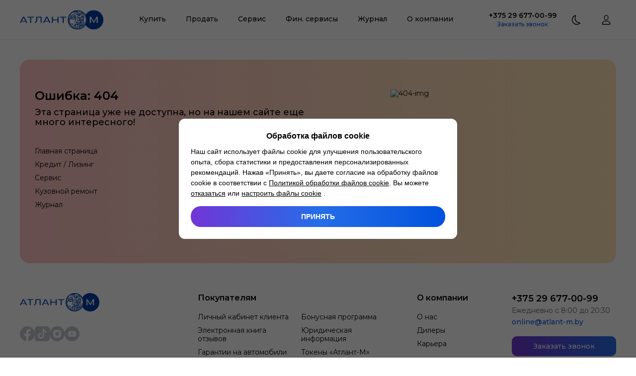

--- FILE ---
content_type: text/html; charset=utf-8
request_url: https://atlantm.by/cars/new/12330498
body_size: 42426
content:
<!DOCTYPE html><html lang="ru"><head><meta charSet="utf-8"/><meta name="viewport" content="width=device-width, initial-scale=1, maximum-scale=1, user-scalable=yes"/><link rel="stylesheet" href="/_next/static/css/49fee2c42548c5ef.css" data-precedence="next"/><link rel="stylesheet" href="/_next/static/css/583822b5948dd391.css" data-precedence="next"/><link rel="preload" as="script" fetchPriority="low" href="/_next/static/chunks/webpack-062f5c3231eb05db.js"/><script src="/_next/static/chunks/4bd1b696-3608a2c1b3e44d06.js" async=""></script><script src="/_next/static/chunks/1517-d977256fe0786fb0.js" async=""></script><script src="/_next/static/chunks/main-app-2e5788c1099c469f.js" async=""></script><script src="/_next/static/chunks/e8686b1f-3ca5366e169421bf.js" async=""></script><script src="/_next/static/chunks/2988-a2668f1807c8ce6b.js" async=""></script><script src="/_next/static/chunks/4914-40c75b7be87aa284.js" async=""></script><script src="/_next/static/chunks/4798-2fb8e9732f29461f.js" async=""></script><script src="/_next/static/chunks/5178-76a6f5494f6ed6aa.js" async=""></script><script src="/_next/static/chunks/3214-b72d716aeec6488e.js" async=""></script><script src="/_next/static/chunks/1046-466ae6894d546530.js" async=""></script><script src="/_next/static/chunks/40-e3b1bc0102ab7179.js" async=""></script><script src="/_next/static/chunks/5016-51a67ad4f2d585c0.js" async=""></script><script src="/_next/static/chunks/7351-ee516cc8d567f9aa.js" async=""></script><script src="/_next/static/chunks/8892-534a7463c90485e4.js" async=""></script><script src="/_next/static/chunks/6065-9d457cd468e7aac5.js" async=""></script><script src="/_next/static/chunks/610-3e5726952c587be4.js" async=""></script><script src="/_next/static/chunks/3084-1c219f4d7ccc7e8a.js" async=""></script><script src="/_next/static/chunks/2151-2eb51a1861d58d51.js" async=""></script><script src="/_next/static/chunks/5993-62f80e028a0b51b3.js" async=""></script><script src="/_next/static/chunks/7557-28881dc86d8c42d9.js" async=""></script><script src="/_next/static/chunks/8651-bae44994a0c7c3bd.js" async=""></script><script src="/_next/static/chunks/121-e850bbb07b4a1691.js" async=""></script><script src="/_next/static/chunks/6773-163e7b0e74e18bae.js" async=""></script><script src="/_next/static/chunks/4455-0d7133c14cee90b5.js" async=""></script><script src="/_next/static/chunks/4593-54308f95254b9281.js" async=""></script><script src="/_next/static/chunks/1668-29247da75e571934.js" async=""></script><script src="/_next/static/chunks/2683-d4b1f53418d1dce5.js" async=""></script><script src="/_next/static/chunks/7458-cfafd0df647dbe33.js" async=""></script><script src="/_next/static/chunks/9421-b5469e9fddfbe7f6.js" async=""></script><script src="/_next/static/chunks/app/cars/%5B%5B...slug%5D%5D/page-7a895e10ad2d67dd.js" async=""></script><script src="/_next/static/chunks/5841-5e3802827e464284.js" async=""></script><script src="/_next/static/chunks/app/cars/%5B%5B...slug%5D%5D/layout-27a87df4215af935.js" async=""></script><script src="/_next/static/chunks/8571-386917c5cfe82d49.js" async=""></script><script src="/_next/static/chunks/app/layout-59314f4b32946cbb.js" async=""></script><script src="/_next/static/chunks/app/error-d553aedfb593e023.js" async=""></script><script src="/_next/static/chunks/app/not-found-b2c5b9db3063a3b9.js" async=""></script><link rel="preload" href="https://cookie.atlantm.by/script.js" as="script"/><meta name="next-size-adjust" content=""/><meta name="application-name" content="Атлант-М"/><link rel="manifest" href="/favicon/site.webmanifest"/><link rel="canonical" href="https://atlantm.by/cars/new/12330498"/><meta name="mobile-web-app-capable" content="yes"/><meta name="apple-mobile-web-app-title" content="Атлант-М"/><meta name="apple-mobile-web-app-status-bar-style" content="default"/><meta property="og:url" content="https://atlantm.by/cars/new/12330498"/><meta name="twitter:card" content="summary"/><link rel="shortcut icon" href="/favicon/favicon.ico" type="image/ico" sizes="48x48"/><link rel="icon" href="/favicon/favicon.svg" type="image/svg+xml" sizes="512x512"/><link rel="icon" href="/favicon/favicon-16x16.png" type="image/png" sizes="16x16"/><link rel="icon" href="/favicon/favicon-32x32.png" type="image/png" sizes="32x32"/><link rel="icon" href="/favicon/favicon-96x96.png" type="image/png" sizes="96x96"/><link rel="icon" href="/favicon/android-chrome-192x192.png" type="image/png" sizes="192x192"/><link rel="icon" href="/favicon/android-chrome-512x512.png" type="image/png" sizes="512x512"/><link rel="apple-touch-icon" href="/favicon/apple-touch-icon.png" type="image/png" sizes="180x180"/><meta name="robots" content="noindex"/><meta name="robots" content="noindex"/><script src="/_next/static/chunks/polyfills-42372ed130431b0a.js" noModule=""></script><style data-emotion="css 5m9968 3g7lgq 1exaib2 bx7af7 1fu2zp9 1gme8ff 1yxda86 17keif2 14s8yku 15443df 0 ujnesd 1u9hnk6 wvbf2d 1rr4qq7 148jaiu 2c29uc d8kzya k008qs 1o5spbn a94y1p 1pn8k0p 10i9uta 1e8cjwd 1qjpnj nppia9 k0sogd xc8xya 1gym9ve do2utz 12mdl1k 2j9x6n 1w1uhbm 1f4pbs2 7rt5ex rzl5ly 197c97j 1f5auqe 1o01nw0 etqsbg 1kyjn4y 1u9dr0l dwxyyo 1i1lrao 1cvd8pp kgi4zi 18xajj2 16qx83t 1hkdy83 go6bh8 1nosa96 3arcl3 12ottaa otdq2x mb50pk 1pddrnb errj42 1vuwj6n 1onqvx 1onkjk4 vz36b7 c8tvs8 b462xz 12f8rpv 148pwtk 1mbrxqa 193kk8s 2vahot ljkolt qvesjh animation-17cri41">html{line-height:1.15;-webkit-text-size-adjust:100%;}body{margin:0;}main{display:block;}h1{font-size:2em;margin:0.67em 0;}hr{box-sizing:content-box;height:0;overflow:visible;}pre{font-family:monospace,monospace;font-size:1em;}a{background-color:transparent;}abbr[title]{border-bottom:none;-webkit-text-decoration:underline;text-decoration:underline;-webkit-text-decoration:underline dotted;text-decoration:underline dotted;}b,strong{font-weight:bolder;}code,kbd,samp{font-family:monospace,monospace;font-size:1em;}small{font-size:80%;}sub,sup{font-size:75%;line-height:0;position:relative;vertical-align:baseline;}sub{bottom:-0.25em;}sup{top:-0.5em;}img{border-style:none;}button,input,optgroup,select,textarea{font-family:inherit;font-size:100%;line-height:1.15;margin:0;}button,input{overflow:visible;}button,select{text-transform:none;}button,[type='button'],[type='reset'],[type='submit']{-webkit-appearance:button;}button::-moz-focus-inner,[type='button']::-moz-focus-inner,[type='reset']::-moz-focus-inner,[type='submit']::-moz-focus-inner{border-style:none;padding:0;}button:-moz-focusring,[type='button']:-moz-focusring,[type='reset']:-moz-focusring,[type='submit']:-moz-focusring{outline:1px dotted ButtonText;}fieldset{padding:0.35em 0.75em 0.625em;}legend{box-sizing:border-box;color:inherit;display:table;max-width:100%;padding:0;white-space:normal;}progress{vertical-align:baseline;}textarea{overflow:auto;}[type='checkbox'],[type='radio']{box-sizing:border-box;padding:0;}[type='number']::-webkit-inner-spin-button,[type='number']::-webkit-outer-spin-button{height:auto;}[type='search']{-webkit-appearance:textfield;outline-offset:-2px;}[type='search']::-webkit-search-decoration{-webkit-appearance:none;}::-webkit-file-upload-button{-webkit-appearance:button;font:inherit;}details{display:block;}summary{display:-webkit-box;display:-webkit-list-item;display:-ms-list-itembox;display:list-item;}template{display:none;}[hidden]{display:none;}*{outline:none;padding:0;margin:0;box-sizing:border-box;}*::before,*::after{box-sizing:border-box;}html,body{width:100%;min-width:320px;}body{font-size:14px;color:#000;-webkit-font-smoothing:antialiased;-moz-osx-font-smoothing:grayscale;}input,textarea{-webkit-appearance:none;border-radius:0;}input::-webkit-outer-spin-button,input::-webkit-inner-spin-button{-webkit-appearance:none;margin:0;}input[type='number']{-moz-appearance:textfield;}input::-ms-clear{display:none!important;}input::-ms-reveal{display:none!important;}button{border:0;background-color:transparent;cursor:pointer;-webkit-transition:0.3s;transition:0.3s;}ul,ol,nav{list-style-type:none;}a{color:inherit;-webkit-text-decoration:none;text-decoration:none;-webkit-transition:0.3s;transition:0.3s;}a:hover,a:focus{-webkit-text-decoration:none;text-decoration:none;}img{display:block;max-width:100%;}svg{overflow:hidden;}h1,h2,h3,h4{margin:0;}.b24-widget-button-wrapper{z-index:9999!important;}@media not print{@media (max-width: 1259px){.b24-widget-button-wrapper{right:20px!important;bottom:110px!important;}}}@media print{.b24-widget-button-wrapper{display:none!important;}}.b24-widget-button-shadow{z-index:9999!important;}.ymaps-2-1-79-balloon{box-shadow:none!important;}.ymaps-2-1-79-balloon__content{padding:0!important;background:transparent!important;margin:0!important;}.ymaps-2-1-79-balloon__layout,.ymaps-2-1-79-balloon__close-button{background:transparent!important;border:none!important;}.ymaps-2-1-79-balloon__tail{display:none!important;}.css-3g7lgq{display:-webkit-box;display:-webkit-flex;display:-ms-flexbox;display:flex;-webkit-flex-direction:column;-ms-flex-direction:column;flex-direction:column;overflow:clip;min-height:100vh;background:#fff;}.css-1exaib2{position:relative;z-index:9998;height:80px;background:#fff;border-bottom:1px solid #ebebeb;}@media print{.css-1exaib2{display:none;}}@media not print{@media (max-width: 1259px){.css-1exaib2{position:-webkit-sticky;position:sticky;top:0px;-webkit-transition:0.3s;transition:0.3s;}}}.css-bx7af7{width:100%;height:100%;max-width:1310px;padding:0 40px;margin:0 auto;max-width:1440px;}@media not print{@media (max-width: 1259px){.css-bx7af7{padding:0 20px;}}}.css-1fu2zp9{height:100%;display:-webkit-box;display:-webkit-flex;display:-ms-flexbox;display:flex;-webkit-align-items:center;-webkit-box-align:center;-ms-flex-align:center;align-items:center;-webkit-box-pack:justify;-webkit-justify-content:space-between;justify-content:space-between;}.css-1gme8ff{display:-webkit-box;display:-webkit-flex;display:-ms-flexbox;display:flex;-webkit-flex:0 0 160px;-ms-flex:0 0 160px;flex:0 0 160px;width:160px;height:37px;-webkit-flex:0 0 168px;-ms-flex:0 0 168px;flex:0 0 168px;width:168px;height:40px;}@media not print{@media (max-width: 1259px){.css-1gme8ff{-webkit-flex:0 0 126px;-ms-flex:0 0 126px;flex:0 0 126px;width:126px;height:30px;}}}.css-1gme8ff svg{width:100%;height:100%;}.css-1yxda86{color:#003da5;}.css-17keif2{-webkit-flex:1;-ms-flex:1;flex:1;}@media print{.css-17keif2{display:none;}}.css-14s8yku{display:-webkit-box;display:-webkit-flex;display:-ms-flexbox;display:flex;-webkit-box-pack:center;-ms-flex-pack:center;-webkit-justify-content:center;justify-content:center;}@media not print{@media (max-width: 1259px){.css-14s8yku{-webkit-flex-direction:column;-ms-flex-direction:column;flex-direction:column;}}}@media not print{@media (max-width: 1259px){.css-15443df:not(:first-child){margin-top:10px;}}}.css-ujnesd{display:-webkit-box;display:-webkit-flex;display:-ms-flexbox;display:flex;-webkit-align-items:center;-webkit-box-align:center;-ms-flex-align:center;align-items:center;height:80px;padding:20px;font-weight:500;font-size:14px;line-height:17px;border-bottom:3px solid transparent;color:#000;}.css-ujnesd:hover{border-bottom-color:#0052dd;color:#0052dd;}.css-1u9hnk6{z-index:9998;position:absolute;left:0;right:0;padding:20px 0 40px;border-radius:0 0 20px 20px;background:#fff;box-shadow:inset 0 5px 10px 0 rgba(165, 173, 186, 0.1),0 10px 15px 0 rgba(165, 173, 186, 0.1);visibility:hidden;opacity:0;-webkit-transition:0.15s;transition:0.15s;}.css-wvbf2d{display:-webkit-box;display:-webkit-flex;display:-ms-flexbox;display:flex;-webkit-align-items:flex-start;-webkit-box-align:flex-start;-ms-flex-align:flex-start;align-items:flex-start;-webkit-box-pack:justify;-webkit-justify-content:space-between;justify-content:space-between;}@media not print{@media (max-width: 1259px){.css-wvbf2d{-webkit-flex-direction:column;-ms-flex-direction:column;flex-direction:column;-webkit-align-items:initial;-webkit-box-align:initial;-ms-flex-align:initial;align-items:initial;}}}.css-1rr4qq7{-webkit-flex:1;-ms-flex:1;flex:1;}.css-148jaiu{width:100%;display:grid;grid-auto-flow:column;gap:40px;}@media not print{@media (max-width: 1259px){.css-148jaiu{grid-auto-flow:dense;}}}.css-2c29uc{font-weight:600;font-size:16px;line-height:20px;color:#000;}.css-d8kzya{display:grid;grid-template-columns:repeat(1,1fr);gap:10px 15px;margin-top:20px;}@media not print{@media (max-width: 1259px){.css-d8kzya{grid-template-columns:repeat(1, 1fr);}}}.css-k008qs{display:-webkit-box;display:-webkit-flex;display:-ms-flexbox;display:flex;}.css-1o5spbn{display:-webkit-box;display:-webkit-flex;display:-ms-flexbox;display:flex;font-size:14px;line-height:17px;color:#000;}.css-1o5spbn:hover{color:#0052dd;}@media not print{@media (max-width: 1259px){.css-1o5spbn{-webkit-flex:1;-ms-flex:1;flex:1;-webkit-box-pack:justify;-webkit-justify-content:space-between;justify-content:space-between;}}}.css-a94y1p{margin:-2px 0 0 15px;}.css-1pn8k0p{position:relative;display:-webkit-inline-box;display:-webkit-inline-flex;display:-ms-inline-flexbox;display:inline-flex;height:20px;padding:4px 5px;white-space:nowrap;font-weight:500;font-size:10px;line-height:12px;text-transform:uppercase;border-radius:4px;color:#fff;background:#ff722c;}.css-10i9uta{position:relative;display:-webkit-inline-box;display:-webkit-inline-flex;display:-ms-inline-flexbox;display:inline-flex;height:20px;padding:4px 5px;white-space:nowrap;font-weight:500;font-size:10px;line-height:12px;text-transform:uppercase;border-radius:4px;color:#000;background:#dcfc50;}.css-1e8cjwd{display:grid;grid-template-columns:repeat(2,1fr);gap:15px;-webkit-flex:0 0 305px;-ms-flex:0 0 305px;flex:0 0 305px;max-width:305px;margin-left:40px;}@media not print{@media (max-width: 1259px){.css-1e8cjwd{-webkit-flex:none;-ms-flex:none;flex:none;max-width:none;margin:55px 0 0;}}}.css-1qjpnj:first-child{grid-column:1/3;}.css-nppia9{width:100%;height:100%;position:relative;display:-webkit-box;display:-webkit-flex;display:-ms-flexbox;display:flex;overflow:hidden;border-radius:20px;background:linear-gradient(90deg, #daccff 0%, #c2daff 100%);-webkit-align-items:center;-webkit-box-align:center;-ms-flex-align:center;align-items:center;padding:20px;min-height:100px;}@media not print{@media (max-width: 1259px){.css-nppia9{padding:15px;}}}.css-k0sogd{-webkit-flex:1;-ms-flex:1;flex:1;display:-webkit-box;display:-webkit-flex;display:-ms-flexbox;display:flex;-webkit-flex-direction:column;-ms-flex-direction:column;flex-direction:column;}.css-xc8xya{z-index:1;text-align:left;color:#000;font-weight:600;font-size:16px;line-height:20px;max-width:55%;}@media not print{@media (max-width: 1259px){.css-xc8xya{font-size:14px;line-height:17px;}}}.css-1gym9ve{position:absolute;height:100%;width:240px;top:0;right:0;}@media not print{@media (max-width: 1259px){.css-1gym9ve{width:160px;}}}.css-do2utz{position:relative;position:absolute;height:100%;width:240px;top:0;right:0;}.css-do2utz img{object-fit:cover;}@media not print{@media (max-width: 1259px){.css-do2utz{width:160px;}}}@media not print{@media (max-width: 1259px){.css-12mdl1k{display:none;}}}.css-2j9x6n{display:none;}@media not print{@media (max-width: 1259px){.css-2j9x6n{display:initial;}}}.css-1w1uhbm .ReactModal__Overlay{display:-webkit-box;display:-webkit-flex;display:-ms-flexbox;display:flex;position:fixed;z-index:9999;inset:0;overflow-y:auto;padding:80px 40px;background:rgba(0, 0, 0, 0.7);opacity:0;-webkit-transition:0.15s;transition:0.15s;}@media not print{@media (max-width: 1259px){.css-1w1uhbm .ReactModal__Overlay{padding:80px 0 0;}}}.css-1w1uhbm .ReactModal__Overlay--after-open{opacity:1;}.css-1w1uhbm .ReactModal__Overlay--before-close{opacity:0;}.css-1w1uhbm .ReactModal__Content{width:100%;margin:auto;padding:20px 30px 40px;background:#fff;border-radius:20px;max-width:660px;}@media not print{@media (max-width: 1259px){.css-1w1uhbm .ReactModal__Content{border-radius:20px 20px 0 0;margin:auto 0 0;padding:20px;}}}@media not print{@media (max-width: 1259px){.css-1w1uhbm .ReactModal__Content{max-width:none;}}}.css-1f4pbs2{width:100%;height:100%;position:relative;display:-webkit-box;display:-webkit-flex;display:-ms-flexbox;display:flex;overflow:hidden;border-radius:20px;background:linear-gradient(90deg, #e5dbff 0%, #ffd5d3 100%);-webkit-align-items:center;-webkit-box-align:center;-ms-flex-align:center;align-items:center;padding:15px;min-height:100px;}.css-7rt5ex{z-index:1;text-align:left;color:#000;font-weight:600;font-size:14px;line-height:17px;max-width:65%;}.css-rzl5ly{position:absolute;height:100%;width:160px;top:0;right:0;}.css-197c97j{position:relative;position:absolute;height:100%;width:160px;top:0;right:0;}.css-197c97j img{object-fit:cover;}.css-1f5auqe{width:100%;height:100%;position:relative;display:-webkit-box;display:-webkit-flex;display:-ms-flexbox;display:flex;overflow:hidden;border-radius:20px;background:linear-gradient(90deg, #ffc5c5 -1.49%, #ffe6b6 100%);-webkit-align-items:center;-webkit-box-align:center;-ms-flex-align:center;align-items:center;padding:15px;min-height:100px;}.css-1o01nw0{position:fixed;z-index:9997;left:0;right:0;height:100vh;background:rgba(0, 0, 0, 0.7);visibility:hidden;opacity:0;-webkit-transition:0.15s;transition:0.15s;}.css-etqsbg{width:100%;height:100%;position:relative;display:-webkit-box;display:-webkit-flex;display:-ms-flexbox;display:flex;overflow:hidden;border-radius:20px;background:linear-gradient(90deg, #ffc5c5 -1.49%, #ffe6b6 100%);-webkit-align-items:center;-webkit-box-align:center;-ms-flex-align:center;align-items:center;padding:20px;min-height:100px;}@media not print{@media (max-width: 1259px){.css-etqsbg{padding:15px;}}}.css-1kyjn4y{-webkit-flex:1;-ms-flex:1;flex:1;max-width:50%;}@media not print{@media (max-width: 1259px){.css-1kyjn4y{max-width:none;}}}.css-1u9dr0l{display:-webkit-box;display:-webkit-flex;display:-ms-flexbox;display:flex;-webkit-flex-direction:column;-ms-flex-direction:column;flex-direction:column;-webkit-align-items:center;-webkit-box-align:center;-ms-flex-align:center;align-items:center;}@media not print{@media (max-width: 1259px){.css-1u9dr0l{-webkit-align-items:initial;-webkit-box-align:initial;-ms-flex-align:initial;align-items:initial;padding:20px;border-radius:10px;margin-top:40px;background:#f5f5f5;}}}.css-dwxyyo{font-weight:600;font-size:14px;line-height:17px;color:#000;}@media not print{@media (max-width: 1259px){.css-dwxyyo{font-weight:500;font-size:18px;line-height:20px;}}}@media print{.css-1i1lrao{display:none;}}@media not print{@media (max-width: 1259px){.css-1i1lrao{margin-top:20px;}}}.css-1cvd8pp{font-weight:500;font-size:12px;line-height:15px;color:#0052dd;}.css-kgi4zi{display:-webkit-box;display:-webkit-flex;display:-ms-flexbox;display:flex;margin-left:20px;}@media print{.css-kgi4zi{display:none;}}@media not print{@media (max-width: 1259px){.css-kgi4zi{margin:50px 0 0;}}}.css-18xajj2{width:40px;height:40px;-webkit-flex:0 0 40px;-ms-flex:0 0 40px;flex:0 0 40px;}.css-18xajj2 svg{width:100%;height:100%;color:#000;}.css-16qx83t{display:-webkit-box;display:-webkit-flex;display:-ms-flexbox;display:flex;margin-left:20px;}@media not print{@media (max-width: 1259px){.css-16qx83t{margin-left:10px;}}}@media print{.css-16qx83t{display:none;}}.css-1hkdy83{position:relative;-webkit-flex:1 0 auto;-ms-flex:1 0 auto;flex:1 0 auto;display:-webkit-box;display:-webkit-flex;display:-ms-flexbox;display:flex;-webkit-flex-direction:column;-ms-flex-direction:column;flex-direction:column;min-height:200px;}.css-go6bh8{padding:40px 0;background:#fff;}@media not print{@media (max-width: 1259px){.css-go6bh8{padding:40px 0 120px;}}}@media print{.css-go6bh8{display:none;}}.css-1nosa96{width:100%;height:100%;max-width:1310px;padding:0 40px;margin:0 auto;}@media not print{@media (max-width: 1259px){.css-1nosa96{padding:0 20px;}}}.css-3arcl3{display:grid;grid-template-columns:270px 1fr 210px;grid-template-areas:'left menu right';gap:88px;}@media not print{@media (max-width: 1259px){.css-3arcl3{grid-template-columns:auto;grid-template-areas:'left left left' 'right right right' 'menu menu menu';gap:40px;}}}.css-12ottaa{grid-area:left;}.css-otdq2x{display:-webkit-box;display:-webkit-flex;display:-ms-flexbox;display:flex;-webkit-flex:0 0 160px;-ms-flex:0 0 160px;flex:0 0 160px;width:160px;height:37px;}.css-otdq2x svg{width:100%;height:100%;}.css-mb50pk{margin-top:30px;}@media print{.css-mb50pk{display:none;}}.css-1pddrnb{display:-webkit-box;display:-webkit-flex;display:-ms-flexbox;display:flex;-webkit-box-flex-wrap:wrap;-webkit-flex-wrap:wrap;-ms-flex-wrap:wrap;flex-wrap:wrap;gap:18px;}.css-1pddrnb button{-webkit-flex:0 0 30px;-ms-flex:0 0 30px;flex:0 0 30px;width:30px;height:30px;}.css-1pddrnb button svg{width:100%;height:100%;color:#c0c6d1;}.css-errj42{-webkit-flex:0 0 30px;-ms-flex:0 0 30px;flex:0 0 30px;width:30px;height:30px;}.css-errj42 svg{width:100%;height:100%;color:#c0c6d1;}.css-1vuwj6n{grid-area:menu;}@media print{.css-1vuwj6n{display:none;}}.css-1onqvx{display:grid;grid-template-columns:repeat(2,1fr);gap:10px 15px;margin-top:20px;}@media not print{@media (max-width: 1259px){.css-1onqvx{grid-template-columns:repeat(1, 1fr);}}}.css-1onkjk4{grid-area:right;}.css-vz36b7{font-weight:600;font-size:18px;line-height:22px;color:#000;}@media not print{@media (max-width: 1259px){.css-vz36b7{display:-webkit-box;display:-webkit-flex;display:-ms-flexbox;display:flex;font-size:20px;line-height:24px;}}}.css-c8tvs8{font-size:14px;line-height:17px;margin:5px 0 6px;color:#5c5e62;}.css-b462xz{font-weight:500;font-size:14px;line-height:17px;color:#0052dd;}@media not print{@media (max-width: 1259px){.css-b462xz{display:-webkit-box;display:-webkit-flex;display:-ms-flexbox;display:flex;}}}.css-12f8rpv{margin-top:20px;}@media print{.css-12f8rpv{display:none;}}.css-148pwtk{position:relative;display:-webkit-box;display:-webkit-flex;display:-ms-flexbox;display:flex;-webkit-align-items:center;-webkit-box-align:center;-ms-flex-align:center;align-items:center;-webkit-box-pack:center;-ms-flex-pack:center;-webkit-justify-content:center;justify-content:center;width:100%;font-weight:500;border-radius:10px;text-align:center;color:#fff;background:linear-gradient(90deg, #7235d6 0%, #256de8 50%, #0052dd 100%);-webkit-background-size:200%;background-size:200%;height:40px;padding:12px 12px 11px;font-size:14px;line-height:17px;}.css-148pwtk:hover{-webkit-background-position:100% 200%;background-position:100% 200%;}.css-148pwtk:disabled{pointer-events:none;color:#f5f5f5;background:#c0c6d1;}.css-1mbrxqa{font-size:12px;line-height:15px;margin-top:30px;color:rgba(92, 94, 98, 0.4);}.css-1mbrxqa a{border-bottom:1px solid;}@media not print{@media (max-width: 1259px){.css-1mbrxqa{margin-top:40px;}}}.css-193kk8s{display:-webkit-box;display:-webkit-flex;display:-ms-flexbox;display:flex;-webkit-align-items:center;-webkit-box-align:center;-ms-flex-align:center;align-items:center;-webkit-box-pack:justify;-webkit-justify-content:space-between;justify-content:space-between;padding:5px 20px;border-radius:10px;margin-top:40px;background:#f5f5f5;}@media not print{@media (max-width: 1259px){.css-193kk8s{-webkit-flex-direction:column;-ms-flex-direction:column;flex-direction:column;padding:15px 3px;}}}.css-2vahot{font-size:12px;line-height:15px;color:#5c5e62;}@media not print{@media (max-width: 1259px){.css-2vahot{text-align:center;}}}.css-ljkolt{display:-webkit-box;display:-webkit-flex;display:-ms-flexbox;display:flex;-webkit-box-flex-wrap:wrap;-webkit-flex-wrap:wrap;-ms-flex-wrap:wrap;flex-wrap:wrap;-webkit-box-pack:center;-ms-flex-pack:center;-webkit-justify-content:center;justify-content:center;gap:20px;margin-left:20px;}@media not print{@media (max-width: 1259px){.css-ljkolt{gap:9px;margin:15px 0 0;}}}.css-ljkolt svg{height:30px;color:#5c5e62;}.css-qvesjh{-webkit-flex:0 0 40px;-ms-flex:0 0 40px;flex:0 0 40px;width:40px;height:40px;margin:auto;}.css-qvesjh::after{content:'';display:block;width:100%;height:100%;border-radius:50%;border:3px solid #0052dd;border-color:#0052dd transparent #0052dd transparent;-webkit-animation:animation-17cri41 1.2s linear infinite;animation:animation-17cri41 1.2s linear infinite;}@-webkit-keyframes animation-17cri41{0%{-webkit-transform:rotate(0deg);-moz-transform:rotate(0deg);-ms-transform:rotate(0deg);transform:rotate(0deg);}100%{-webkit-transform:rotate(360deg);-moz-transform:rotate(360deg);-ms-transform:rotate(360deg);transform:rotate(360deg);}}@keyframes animation-17cri41{0%{-webkit-transform:rotate(0deg);-moz-transform:rotate(0deg);-ms-transform:rotate(0deg);transform:rotate(0deg);}100%{-webkit-transform:rotate(360deg);-moz-transform:rotate(360deg);-ms-transform:rotate(360deg);transform:rotate(360deg);}}</style></head><body class="__className_a8410c"><div class="css-3g7lgq e10cdmg20"><header class="css-1exaib2 e18ig8ja0"><div class="css-bx7af7 etgdtp20"><div class="css-1fu2zp9 e1h5eobn0"><a class="css-1gme8ff e138qsv0" href="/"><svg width="160" height="37" viewBox="0 0 160 37" fill="none" xmlns="http://www.w3.org/2000/svg" class="css-1yxda86 e1sl72ov0"><g clip-path="url(#clip0_255_271)"><path fill-rule="evenodd" clip-rule="evenodd" d="M125.66 9.1C128.87 3.65 134.78 0 141.55 0C151.74 0 160 8.28 160 18.5C160 28.72 151.74 37 141.55 37C134.78 37 128.86 33.34 125.65 27.88C127.32 25.14 128.28 21.91 128.28 18.48C128.28 15.05 127.32 11.83 125.66 9.1ZM134.14 12.6V24.4V24.41H136.11V15.39L141.17 24.24H142.13L147.19 15.35V24.4H149.17V12.6H146.9L141.67 21.62L136.46 12.6H134.14Z" fill="currentColor"></path><path d="M109.83 33.69C109.35 33.73 108.79 33.67 108.8 33.25C108.8 32.81 109.41 32.78 109.83 32.82V33.69ZM108.19 33.26C108.22 34.07 108.94 34.24 110.28 34.32V33.96C111.07 33.97 111.71 33.81 111.7 33.28C111.7 32.84 111.13 32.58 110.28 32.63V32.34C108.9 32.34 108.17 32.73 108.19 33.27V33.26Z" fill="currentColor"></path><path d="M101.43 5.23C103.62 4.7 104.43 3.88 107.62 5.24C107.83 5.35 108.05 5.53 108.01 5.12C107.58 3.85 107.12 3.68 107.12 3.66C104.9 3.28 103.3 3.91 101.45 4.92C101.31 4.96 101.15 5.18 101.42 5.22" fill="currentColor"></path><path d="M111.18 29.34L110.76 29.31L110.74 29.73C110.93 29.72 111.06 29.71 111.16 29.67C111.18 29.53 111.17 29.46 111.18 29.34Z" fill="currentColor"></path><path d="M112.98 7.68997C114.61 6.86997 117.5 8.48997 118.89 8.45997C118.91 8.39997 118.93 8.36997 118.93 8.29997C116.96 7.89997 115.55 6.80997 113.33 7.14997C112.78 7.23997 111.42 7.87997 111.15 9.47997C112.22 8.01997 112.42 7.96997 112.98 7.68997Z" fill="currentColor"></path><path d="M109.83 29.13V29.67L110.31 29.71C110.33 29.2 110.31 29.09 109.83 29.14V29.13Z" fill="currentColor"></path><path d="M113.28 8.15C112.19 8.49 111.15 9.72 111.78 10.76C112.45 11.87 114.14 11.3 114.67 10.63C116.27 8.61 117.72 9.18 117.78 8.94C116.72 8.12 114.7 7.7 113.27 8.15H113.28Z" fill="currentColor"></path><path d="M112.44 29.78C112.53 29.78 112.64 29.82 112.69 29.75C112.68 29.69 112.77 29.65 112.71 29.62C112.6 29.56 112.46 29.3 112.37 29.52C112.33 29.61 112.28 29.79 112.44 29.79" fill="currentColor"></path><path d="M109.83 30.63C110.39 30.84 111.98 30.69 112.29 30.31C112.35 30.22 112.4 30.08 112.23 30.06C110.97 30.38 110.58 30.12 109.84 30.02V30.64L109.83 30.63Z" fill="currentColor"></path><path d="M111.96 29.73C112.02 29.6 111.96 29.52 111.96 29.4C111.84 29.42 111.76 29.4 111.66 29.38C111.6 29.48 111.6 29.57 111.57 29.7C111.73 29.75 111.77 29.75 111.95 29.73H111.96Z" fill="currentColor"></path><path d="M95.6401 12.35C96.0101 13.41 94.4401 14.33 93.9901 15.08C93.8701 15.28 93.7501 15.49 93.6501 15.69C93.9601 13.85 94.5601 12.11 95.4101 10.53C95.3701 11.13 95.4301 11.74 95.6401 12.35ZM102.22 11.2C105.03 11.26 105.6 15.08 102.06 14.92C100.91 14.87 100.37 14.15 100.47 13.5C100.57 12.87 100.84 12.8 101.29 12.75C100.38 14.45 104.04 14.91 103.73 12.73C103.85 12.69 103.91 12.72 103.93 12.64C103.93 12.64 103.72 12.49 103.67 12.44C102.58 11.29 99.7001 12.6 99.4901 12.64C99.4901 12.64 99.4501 12.64 99.4401 12.64C98.5601 12.59 98.3101 11.99 98.1001 11.26C99.8801 12.11 100.64 9.95 102.16 9.67C104.15 9.3 105.02 10.98 105.55 12.46C105.62 13.13 105.17 13.03 105 12.52C104.62 11 103.83 10.48 102.21 10.64V11.19L102.22 11.2ZM100.85 16.38C102.14 17.03 102.88 16.7 103.78 16.4C104.02 16.2 104.32 16.15 104.47 16.16C104.84 16.58 102.84 17.32 102.07 17.17C100.09 17.03 98.4101 15.38 98.8501 13.65C99.1801 13.21 99.8401 15.15 100.9 15.4C102.71 16.2 104.54 14.6 104.87 13.92C105.11 13.45 105.61 13.37 105.86 13.6C105.63 14.83 104.41 15.51 103.86 15.85C102.77 16.48 101.54 16.42 100.9 16.05C100.67 16.03 100.57 16.2 100.84 16.36M101.05 4.32C102.58 3.54 105.27 2.46 107.95 3.04C109.05 3.63 109.83 5.35 109.83 6.23V8C108.47 6.35 105.22 5.13 103.18 5.54C102.59 5.66 102.87 5.91 102.98 5.95C104.71 5.94 109.53 7.74 109.83 10.25V21.49C111.18 21.55 111.71 21.15 112 20.87C112.45 20.42 112.94 19.33 112.79 18.29L112.28 18.47H112.25C112.05 20.06 111.6 20.59 110.28 20.98V20.32C111.2 20.23 111.62 19.43 111.53 17.66C111.44 15.97 110.95 14.63 110.26 13.23V11.94C110.93 13.28 111.53 15.86 111.98 16.32C112.32 16.2 111.46 13.89 111.15 13.01C111.49 12.61 112.07 13.92 112.42 14.6C113.05 16.17 114.62 21.5 112.08 22.34C109.8 22.93 108.09 22.66 107.42 21.65C106.34 19.86 108.56 17.69 107.86 16.81L107.26 11.32C106.82 7.48 101.53 6.15 99.4301 8.62C99.0901 9.16 99.5501 8.99 99.8201 8.78C101.51 7.68 105.22 7.46 106.28 10.68C106.53 11.33 106.51 12.65 105.78 10.93C104.5 8.92 102.6 7.99 100.38 9.58C100 9.82 98.6401 11.03 98.1701 10.38C97.3401 9.31 99.2201 7.79 99.1601 7.13L98.8701 7.3C97.5501 8.41 96.6401 11.13 97.4901 13.27C97.6201 13.82 98.2401 14.32 97.0501 14.59C94.5401 15.51 94.1401 18.03 94.1301 19.08C94.1301 23.19 97.5901 27.89 101.99 25.66C102.91 25.08 103.4 24.44 103.71 24.01L103.46 23.81C96.6201 30.98 92.3101 16.99 98.0201 16.11C98.6901 16.89 99.6301 17.8 100.65 18.03C102.64 18.48 104.5 17.66 106.63 14.65C106.97 14.31 107.05 14.64 106.99 14.81C106.78 15.95 105.54 17.56 105.34 18C105.22 18.27 105.32 18.6 105.7 18.29C106.17 17.64 106.32 17.19 106.74 17.11L105.8 19.12C105.45 19.67 105.16 19.98 106.09 19.86C106.96 19.86 106.56 20.29 106.7 20.96C107.51 22.14 105.58 23.01 105.41 21.33C105.41 20.73 105.9 20.31 105.57 20.22C105.22 20.33 104.77 21.2 104.75 22.15L103.87 23.46L104.08 23.67L105.08 22.28C105.52 23.28 107.14 22.71 107.22 22.69C107.57 22.7 107.76 22.79 107.96 23.05C107.97 23.42 108.07 23.57 108.29 24.03C108.62 24.7 108.06 24.79 107.61 24.96C105.81 25.63 105.7 26.73 104.97 27.6C104.49 28.19 104.29 27.99 103.85 28.44C103.53 29.01 104.29 29.25 104.43 29.55C104.64 29.99 105.1 30.61 105.73 30.87C106.14 31.01 106.39 31.12 105.76 31.47C105.3 31.78 105.1 32.57 105.1 32.83C105.1 33.46 105.23 34.26 105.95 34.83C105.56 34.72 105.17 34.61 104.79 34.47C105.21 33.92 104.82 33.75 104.73 33.61C104.55 33.65 104.52 34.19 103.92 34.14C103.81 34.1 103.7 34.05 103.6 34C104 33.37 105.77 31.27 104.86 30.96C104.15 32.16 103.85 33.52 102.47 33.46C102.4 33.43 102.34 33.39 102.27 33.35C102.99 32.82 104.03 32.21 104.53 30.59L104.27 30.5C103.7 31.66 102.59 33.06 101.26 32.75C101.16 32.68 101.05 32.62 100.95 32.55C101.55 32.26 101.96 31.99 102.3 31.73C102.61 31.47 104.04 30.24 103.52 29.98C102.77 30.73 101.24 32.34 100.12 31.97C99.9801 31.86 99.8501 31.76 99.7101 31.65C100.35 31.47 101.04 31.2 101.55 30.85C102.06 30.51 102.82 29.77 103.23 29.53L103.06 29.18C102.64 29.27 100.73 30.82 100.33 30.92C99.8901 31.03 99.5101 31.28 99.0101 31.04C98.8301 30.88 98.6601 30.72 98.4901 30.55C99.5401 30.44 100.5 30.13 100.97 29.84C101.36 29.59 102.76 28.91 102.93 28.91L102.74 28.57C101.76 28.91 100.96 30.07 98.8201 30.07C98.7001 30.07 98.1701 30.04 97.6301 29.65C97.4801 29.49 97.3401 29.32 97.2101 29.15C98.5001 29.34 99.5701 29.31 100.82 28.94C101.43 28.72 102 28.34 102.62 28.18L102.42 27.72C101.26 28.23 100.41 28.78 98.9901 28.78C97.4601 28.78 97.1601 28.99 96.3001 27.91C96.2601 27.85 96.2201 27.79 96.1801 27.73C96.3901 27.57 97.5301 28.12 98.3201 28.12C100.08 28.12 100.88 28.07 102.34 27.39L102.16 27.05C101.66 27.26 100.51 27.61 99.4501 27.65C97.0401 27.67 95.2001 26.6 95.0801 25.58C95.7701 26.16 96.7801 26.87 97.9501 26.99C98.8401 27.08 101.25 26.99 102.11 26.66L101.97 26.32C101.52 26.5 99.5901 26.66 99.0101 26.66C97.7801 26.66 96.4201 25.79 96.0801 25.53C93.6501 23.57 93.2801 17.89 94.3301 15.79C94.7801 14.9 96.3401 13.4 96.3101 13.1C96.1101 11.13 95.9701 10.05 96.6701 8.54C97.8701 6.88 99.3701 5.46 101.08 4.33M115.35 34.61C115.58 33.3 115.09 32.25 114.4 31.19C114.57 30.97 114.7 30.77 114.81 30.52C115.93 31.55 116.26 33.11 116.28 34.29C115.97 34.41 115.67 34.51 115.35 34.61ZM111.86 35.31C113.49 34.97 114.22 34.62 114.7 33.37C114.89 34.05 114.9 34.39 114.85 34.76C113.89 35.03 112.89 35.22 111.86 35.31ZM109.86 31.39V31.79C108.44 31.79 106.49 31.83 106.45 33.2C106.41 34.74 108.73 34.82 109.86 34.82V35.26C107.78 35.3 105.67 34.63 105.61 33.26C105.73 31.79 107.43 31.34 109.86 31.39ZM110.31 31.63C112.25 31.72 113.53 32.11 113.57 33.25C113.61 34.47 112.12 34.97 110.32 35.04V34.59C108.21 34.53 107.26 34.22 107.26 33.23C107.26 32.15 108.49 32.02 110.33 32.08V31.62L110.31 31.63ZM106.27 29.16C106.59 28.31 107.57 28.14 110.26 28.91C111.36 28.97 113.27 28.45 114.19 29.3C114.52 29.61 114.24 30.19 113.87 31.07H108.52C107.09 31.07 105.63 30.5 106.27 29.17M111.44 27.84C111.19 29.38 110.6 27.89 110.67 27.42C110.92 27.59 111.17 27.69 111.44 27.84ZM116.9 29.64C116.55 29.14 116.47 28.86 116 28.39C116.39 28.33 116.74 28.17 117.11 28.11C117.25 28.4 117.28 29.04 116.9 29.64ZM118 27.47C118.49 27.02 118.73 27 119.25 27.03C119.65 28.3 119.21 29.74 118.48 30C118.82 28.35 118.14 28.2 117.99 27.47H118ZM117.75 19.44C116.44 19.33 114.79 18.61 113.93 17.32H113.95C115.31 18.4 116.64 18.96 117.88 18.97C119.44 18.97 120.2 18.51 121.87 17.53C121.14 18.63 119.28 19.33 117.75 19.44ZM114.16 18.67C114.35 18.67 115.96 19.95 117.62 20.03C118.92 20.09 120.5 19.79 121.07 18.99H121.12C120.7 19.95 118.8 20.52 117.52 20.48C116.88 20.46 114.81 19.71 114.15 18.68M114.82 23.78C115.1 23.77 115.34 23.66 115.64 23.85C115.89 24.01 115.67 24.32 117.12 25.22C116.55 25.29 114.95 24.37 114.82 23.78ZM113.63 24.3C113.85 24.3 114.45 24.3 114.63 24.51C114.83 24.77 115.48 25.47 116.38 25.77C115.66 26.02 113.87 24.79 113.64 24.31L113.63 24.3ZM111.17 24.74C111.41 24.76 111.8 24.71 112.06 24.97C112.35 25.24 112.44 25.59 113.78 26.51C113.87 26.58 111.97 26.07 111.17 24.74ZM112.6 24.63C112.88 24.63 113.33 24.68 113.49 24.9C113.77 25.24 114.09 25.8 115.42 26.36C114.17 26.47 112.39 25.07 112.6 24.63ZM116.99 22.78C118.03 22.86 117.66 23.25 118.7 23.76C118.16 23.8 117.04 23.42 116.99 22.78ZM117.89 24.5C117.27 24.64 116.13 23.87 115.96 23.35C116.19 23.29 116.34 23.29 116.63 23.41C117.18 23.67 116.77 23.96 117.89 24.5ZM116.69 17.86C118.52 18.55 121.25 17.3 122.34 16.01C121.65 17.32 119.88 18.52 117.69 18.48C116.87 18.48 114.7 17.73 113.23 15.81C113.33 15.8 115.93 17.88 116.69 17.86ZM112.52 13.61C114.79 15.55 115.99 17.04 118.24 17.14C120.66 17.25 121.81 15.98 122.46 13.76H122.54C122.49 15.4 121.44 17.29 119.14 17.52C115.23 17.92 112.47 13.74 112.47 13.74L112.52 13.62V13.61ZM116.39 6.92C118.86 7.78 120.27 8.12 122.76 7.53C121.95 9.79 120.2 9.55 119.54 9.82C117.28 9.98 116.88 11.61 114.8 12.79C113.02 13.46 110.56 12.79 110.32 10.75C109.89 7.07 113.6 6.07 116.39 6.92ZM119.13 6.71C114.79 5.39 113.84 5.54 110.98 7.25C111.66 6.4 113.63 5.4 114.3 5.26C116.03 4.82 117.04 4.69 118.52 5.93C118.93 6.27 119.13 6.54 119.13 6.71ZM119.6 4.44C119.4 4.57 119.29 4.75 119.32 4.97C119.32 5.55 119.07 5.24 118.96 5.19C118.77 4.94 118.64 4.48 118.99 4.05C119.2 4.18 119.4 4.31 119.6 4.44ZM120.46 5.05C120.12 5.51 120.01 5.77 120.07 6.32C120.07 6.46 119.86 6.41 119.64 6.18C119.33 5.5 119.56 5.06 119.95 4.67C120.12 4.79 120.29 4.92 120.46 5.05ZM121.56 5.97C121.53 6.26 121.1 6.71 120.69 7.02C120.65 7.05 120.55 7.09 120.5 7.08C120.04 7.06 120.56 5.72 120.82 5.33C121.07 5.53 121.32 5.75 121.56 5.96V5.97ZM122.59 6.98C122.33 7.16 121.52 7.11 121.3 7.11C121.07 6.86 121.66 6.43 121.9 6.28C122.14 6.51 122.36 6.74 122.59 6.98ZM115.74 14.34C116.18 15.17 117.92 16.35 119.38 15.65C120.98 14.9 120.93 13.45 120.83 12.02L121.57 12.19C121.83 13.17 122.06 15.33 119.65 16.38C117.77 17.21 115.83 15.91 114.98 14.57L115.74 14.33V14.34ZM115.96 13.82C114.76 14.34 113.82 13.93 113.13 13.56C116.02 13.17 115.92 12.22 117.74 10.99C118.39 10.72 119.82 11.01 120.25 11.52C116.88 11.83 117.92 12.96 115.96 13.82ZM119.13 12.27C119.45 12.08 119.67 12.05 120 12.07C120.65 14.1 119.87 14.91 119.15 15.2C117.98 15.67 116.95 14.95 116.34 14.11C116.51 13.99 116.94 13.59 117.13 13.57C117.37 14.44 118.06 14.64 118.75 14.42C119.54 14.16 119.91 13.12 119.13 12.27ZM124.41 9.3C123.8 10.56 122.44 10.95 121.78 10.95C121.38 10.9 120.2 10.68 120.14 10.19C120.82 9.33 122.8 10.13 123.33 7.82C123.72 8.29 124.08 8.79 124.41 9.3ZM125.21 10.67C124.79 11.57 124.14 12.04 123.1 12.04C122.61 11.99 122.27 11.84 121.93 11.57C121.93 11.51 121.93 11.46 121.96 11.41C123 11.44 124.35 10.82 124.71 9.76C124.89 10.06 125.06 10.36 125.22 10.67H125.21ZM117.67 3.31C118.09 3.66 118.36 4.1 117.76 4.41C115.77 4.32 115.04 4.34 114.08 4.68C112.46 5.24 110.68 6.93 110.68 6.93C110.27 7.35 110.25 6.9 110.44 6.51C111.21 4.09 113.7 2.22 116.25 2.69C116.74 2.87 117.21 3.08 117.68 3.31M110.29 3.41C110.61 3.41 111.25 3.82 111.31 3.35C110.82 3.08 110.67 3.19 110.29 2.98V2.44C110.89 2.5 111.4 2.66 111.98 2.8C112.65 2.13 110.58 2.12 110.29 1.92V1.59C111.79 1.59 113.24 1.79 114.62 2.16L114.6 2.21C113.4 2.29 112.3 3.12 111.37 4.1C111.29 4.19 111.17 4.52 110.85 4.51C110.53 4.5 110.39 4.39 110.29 4.1V3.4V3.41ZM110.29 14.6C110.39 14.55 110.85 15.64 110.88 15.78C111.46 18.83 111 19.61 110.29 19.63V14.6ZM113.78 20.92C115.09 19.91 116.29 22.05 114.93 23.02C113.67 24.18 112.23 24.18 110.61 24.18C110.56 25.88 113.36 27.57 114.87 27.09C117.27 26.86 118.74 23.89 120.41 24.93C120.97 25.28 120.71 25.75 121.13 26.17C121.45 26.14 121.45 25.94 121.52 25.7C120.45 25 122.1 23.69 119.74 23.48C118.75 23.39 118.39 21.78 116.07 22.4C117.15 20.88 119.82 21.04 120.78 21.68C123.32 23.37 121.61 28.07 120.94 27.56C120.87 24.54 115.3 28.41 114.37 28.11C112.31 27.86 111.14 26.24 110.28 26.1H109.84V27.2C108.75 27.11 109.28 26.81 108.1 26.81C106.92 26.81 106.93 27.26 105.84 27.75C106.63 26.1 106.86 25.66 107.89 25.56C108.26 25.56 110.22 26.16 110.3 25.61V23.22C111.99 23.3 112.54 22.83 113.37 22.01C113.54 22.28 114.26 22.79 114.54 22.4C114.32 22 113.27 22.3 113.78 20.93M116.81 34.1C116.79 32.85 116.27 31.5 115.42 30.41L116.55 30.59C117.08 31.22 117.4 31.79 117.67 33.7C117.39 33.84 117.1 33.97 116.8 34.1M118.2 33.43C118.16 31.85 117.82 31.6 117.37 30.64C117.32 30.53 117.97 30.58 118.39 30.45C118.78 31.28 119.09 31.83 119.06 32.93C118.78 33.1 118.49 33.27 118.19 33.43M119.49 32.65C119.46 31.98 119.26 31.11 118.84 30.3C119.15 30.24 119.31 30.16 119.54 29.96C119.83 30.45 120.15 31.42 120.18 32.17C119.95 32.34 119.72 32.5 119.49 32.65ZM120.69 31.78C120.65 30.99 120.52 30.5 119.96 29.7C120.06 29.64 120.54 29.21 120.56 29.21C121.1 29.87 121.2 30.42 121.34 31.24C121.13 31.43 120.91 31.61 120.69 31.78ZM121.79 30.83C121.67 29.79 121.53 29.41 120.96 28.67C121.11 28.5 121.29 28.41 121.45 28.07C122.05 28.79 122.29 29.33 122.45 30.17C122.24 30.39 122.02 30.61 121.79 30.82M123.41 29.07L122.94 29.58C122.94 29.58 122.4 28.28 121.82 27.72C122.04 27.51 122.11 27.42 122.22 27.12C122.83 27.64 123.25 28.22 123.51 28.94C123.48 28.98 123.45 29.02 123.41 29.06M123.85 28.48C123.4 27.57 123.17 27.32 122.48 26.68C122.64 26.38 122.64 26.21 122.7 25.81C123.56 26.36 124.12 27.27 124.37 27.74C124.2 27.99 124.04 28.24 123.86 28.48H123.85ZM124.65 27.28C124.3 26.54 123.57 25.57 122.81 25.06V24.31C123.46 24.46 124.64 25.61 125.16 26.39C125 26.69 124.83 26.99 124.65 27.28ZM125.37 25.97C124.96 25.12 123.27 23.87 122.59 23.47C122.59 23.11 122.42 22.64 122.3 22.32C123.23 22.52 124.37 23.61 125.1 24.34C125.26 24.5 125.68 25.02 125.68 25.02C125.72 25.06 125.74 25.09 125.76 25.12C125.64 25.41 125.51 25.69 125.37 25.97ZM127.09 19.32C127.08 19.56 127.06 19.8 127.04 20.04C126.56 20.04 126.19 19.45 125.79 19.45L125.68 19.87C126.11 20.11 126.51 20.58 126.95 20.8C126.92 21.02 126.89 21.25 126.85 21.47C126.49 21.34 125.9 20.77 125.68 20.77C125.49 20.98 125.44 21.11 125.6 21.29C125.6 21.31 126.28 21.85 126.72 22.07C126.67 22.32 126.61 22.56 126.54 22.8C126.03 23.22 125.06 21.59 125.04 22.56C125.36 22.94 125.96 23.2 126.29 23.66C126.21 23.91 126.13 24.15 126.04 24.39C124.17 22.79 122.37 21.54 120.06 20.58C120.34 19.58 123.56 21.41 123.56 21.61C123.65 21.4 123.76 21.38 123.8 21.23C123.47 20.99 121.67 19.81 121.14 19.74C121.13 19.68 121.52 19.31 121.56 19.19C121.7 19.17 122.68 19.54 122.8 19.61C123.21 19.1 122.21 19.06 121.92 18.66C122.06 18.52 122.11 18.33 122.2 18.08C122.44 18.17 122.74 18.54 122.97 18.38C123.08 18.25 123.08 18.15 123.04 18.03C122.24 17.5 122.35 17.86 122.55 16.88C123.65 16.99 123.24 16.67 122.67 16.36L122.78 15.7C123.03 15.78 123.48 15.86 123.34 15.44C123.16 15.35 123.1 15.4 122.87 15.2C122.95 14.99 122.97 14.82 122.99 14.54C123.18 14.47 123.28 14.51 123.43 14.46C123.48 14.16 123.21 14.15 123.03 14C123.07 13.79 123.05 13.66 123.05 13.42L123.46 13.48C123.55 13.48 123.65 13.12 123.5 13.08C123.24 13 122.74 12.75 122.56 12.46C124.14 12.68 124.31 11.94 125.1 11.44C125.17 11.39 125.42 11.44 125.6 11.53C125.68 11.72 125.77 11.91 125.84 12.1C125.62 12.1 125.35 11.93 125.21 11.96C125.15 12.3 125.33 12.3 125.33 12.36C125.45 12.41 125.84 12.53 126.07 12.67C126.14 12.86 126.2 13.05 126.27 13.25C125.87 13.06 125.62 12.82 125.41 13.25C126.01 13.46 126.27 13.71 126.45 13.87C126.51 14.07 126.56 14.26 126.6 14.46C126.23 14.39 125.85 13.98 125.52 14.14V14.16L125.51 14.33C125.74 14.39 126.47 14.86 126.78 15.28C126.81 15.42 126.83 15.56 126.85 15.7C126.46 15.66 126 15.1 125.73 15.32C125.73 15.54 125.84 15.65 125.91 15.72C126.27 16.1 126.72 16.13 126.96 16.4C126.99 16.62 127.01 16.85 127.03 17.08C126.62 16.96 126.49 16.86 125.84 16.6C125.47 16.79 126.1 17.2 126.38 17.27C126.62 17.35 126.93 17.53 127.07 17.71C127.08 17.96 127.09 18.21 127.09 18.46C126.61 18.28 126.05 17.79 125.59 18.12C125.59 18.74 126.76 18.5 127.07 19.29M128.66 18.46C128.71 8.29 120.44 0 110.28 0C100.12 0 91.8501 8.29 91.8501 18.48C91.8501 28.67 100.12 36.96 110.28 36.96C120.44 36.96 128.71 28.67 128.71 18.48" fill="currentColor"></path><path d="M10.39 20.39L7.2 14.29L4.02 20.39H10.39ZM0 24.3L6.04 12.5H8.38L14.42 24.3H12.39L11.01 21.62H3.43L2.05 24.3H0Z" fill="currentColor"></path><path d="M14.3899 12.5H27.0399V14.02H21.7199V24.31H19.7199V14.02H14.3999V12.5H14.3899Z" fill="currentColor"></path><path d="M28.6299 24.5L28.4399 23.07C28.7799 23 29.0999 22.87 29.4099 22.66C29.7199 22.46 30.0199 22.16 30.3299 21.77C30.6299 21.38 30.8699 20.85 31.0499 20.16C31.2299 19.47 31.3199 18.69 31.3199 17.8V12.49H41.7599V24.29H39.8099V13.95H33.2699V17.96C33.2699 19.12 33.1299 20.12 32.8699 20.98C32.6099 21.84 32.2299 22.5 31.7599 22.98C31.2899 23.46 30.7999 23.81 30.2899 24.05C29.7799 24.29 29.2299 24.44 28.6299 24.51" fill="currentColor"></path><path d="M54.7899 20.39L51.5999 14.29L48.4199 20.39H54.7899ZM44.3999 24.3L50.4399 12.5H52.7799L58.8199 24.3H56.7899L55.4099 21.62H47.8399L46.4599 24.3H44.4099H44.3999Z" fill="currentColor"></path><path d="M63.4099 12.5V17.69H72.0399V12.5H74.0199V24.3H72.0399V19.19H63.4099V24.3H61.4399V12.5H63.4099Z" fill="currentColor"></path><path d="M76.6201 12.5H89.2701V14.02H83.9501V24.31H81.9501V14.02H76.6301V12.5H76.6201Z" fill="currentColor"></path></g><defs><clipPath id="clip0_255_271"><rect width="160" height="37" fill="white"></rect></clipPath></defs></svg></a><nav class="css-17keif2 e3ac9bc0"><ul class="css-14s8yku e3ac9bc1"><li class="css-15443df e3ac9bc2"><div class="css-0 eddrtxi0"><div class="css-0 eddrtxi1"><button class="css-ujnesd eddrtxi2">Купить</button><div class="css-1u9hnk6 eddrtxi4"><div class="css-bx7af7 etgdtp20"><div class="css-wvbf2d e9bwg270"><div class="css-1rr4qq7 e9bwg271"><div class="css-148jaiu e1hr1oy30"><div class="css-0 eogw29r0"><p class="css-2c29uc eogw29r1">Авто в наличии</p><div class="css-d8kzya eogw29r3"><div class="css-k008qs eogw29r4"><a class="css-1o5spbn eogw29r5" href="/cars">Все авто</a></div><div class="css-k008qs eogw29r4"><a class="css-1o5spbn eogw29r5" href="/cars/new">Новые</a></div><div class="css-k008qs eogw29r4"><a class="css-1o5spbn eogw29r5" href="/cars/amp">С пробегом</a></div><div class="css-k008qs eogw29r4"><a class="css-1o5spbn eogw29r5" href="/cars/electro">Электро<div class="css-a94y1p eogw29r6"><div class="css-1pn8k0p ejqntcy0">Hot</div></div></a></div><div class="css-k008qs eogw29r4"><a class="css-1o5spbn eogw29r5" href="/cars/hybrid">Гибриды</a></div><div class="css-k008qs eogw29r4"><a class="css-1o5spbn eogw29r5" href="/cars/commercial">Коммерческие</a></div></div></div><div class="css-0 eogw29r0"><p class="css-2c29uc eogw29r1">Каталог</p><div class="css-d8kzya eogw29r3"><div class="css-k008qs eogw29r4"><a class="css-1o5spbn eogw29r5" href="/brands">Бренды</a></div><div class="css-k008qs eogw29r4"><a class="css-1o5spbn eogw29r5" href="/catalog">Модели</a></div><div class="css-k008qs eogw29r4"><a class="css-1o5spbn eogw29r5" href="/journal/reviews">Обзоры</a></div></div></div><div class="css-0 eogw29r0"><p class="css-2c29uc eogw29r1">Услуги</p><div class="css-d8kzya eogw29r3"><div class="css-k008qs eogw29r4"><a class="css-1o5spbn eogw29r5" href="/podbor_auto_s_probegom">Автоподбор</a></div><div class="css-k008qs eogw29r4"><a class="css-1o5spbn eogw29r5" href="/auction">Аукцион<div class="css-a94y1p eogw29r6"><div class="css-10i9uta ejqntcy0">New</div></div></a></div></div></div></div></div><div class="css-1e8cjwd e9bwg272"><div class="css-1qjpnj e9bwg273"><button orientation="horizontal" color="linear-gradient(90deg, #daccff 0%, #c2daff 100%)" class="css-nppia9 eqxa7lt1"><div class="css-k0sogd eqxa7lt3"><p orientation="horizontal" color="linear-gradient(90deg, #daccff 0%, #c2daff 100%)" class="css-xc8xya eqxa7lt4">Нужна помощь в подборе авто?</p><div class="eqxa7lt6 css-do2utz e12xtsey0"><img alt="Нужна помощь в подборе авто?" orientation="horizontal" loading="lazy" decoding="async" data-nimg="fill" class="css-12mdl1k e12xtsey1" style="position:absolute;height:100%;width:100%;left:0;top:0;right:0;bottom:0;color:transparent" sizes="100%" srcSet="/_next/image?url=%2F_next%2Fstatic%2Fmedia%2Fcar-helper.e985e200.png&amp;w=16&amp;q=100 16w, /_next/image?url=%2F_next%2Fstatic%2Fmedia%2Fcar-helper.e985e200.png&amp;w=32&amp;q=100 32w, /_next/image?url=%2F_next%2Fstatic%2Fmedia%2Fcar-helper.e985e200.png&amp;w=48&amp;q=100 48w, /_next/image?url=%2F_next%2Fstatic%2Fmedia%2Fcar-helper.e985e200.png&amp;w=64&amp;q=100 64w, /_next/image?url=%2F_next%2Fstatic%2Fmedia%2Fcar-helper.e985e200.png&amp;w=96&amp;q=100 96w, /_next/image?url=%2F_next%2Fstatic%2Fmedia%2Fcar-helper.e985e200.png&amp;w=128&amp;q=100 128w, /_next/image?url=%2F_next%2Fstatic%2Fmedia%2Fcar-helper.e985e200.png&amp;w=256&amp;q=100 256w, /_next/image?url=%2F_next%2Fstatic%2Fmedia%2Fcar-helper.e985e200.png&amp;w=384&amp;q=100 384w, /_next/image?url=%2F_next%2Fstatic%2Fmedia%2Fcar-helper.e985e200.png&amp;w=640&amp;q=100 640w, /_next/image?url=%2F_next%2Fstatic%2Fmedia%2Fcar-helper.e985e200.png&amp;w=750&amp;q=100 750w, /_next/image?url=%2F_next%2Fstatic%2Fmedia%2Fcar-helper.e985e200.png&amp;w=828&amp;q=100 828w, /_next/image?url=%2F_next%2Fstatic%2Fmedia%2Fcar-helper.e985e200.png&amp;w=1080&amp;q=100 1080w, /_next/image?url=%2F_next%2Fstatic%2Fmedia%2Fcar-helper.e985e200.png&amp;w=1200&amp;q=100 1200w, /_next/image?url=%2F_next%2Fstatic%2Fmedia%2Fcar-helper.e985e200.png&amp;w=1920&amp;q=100 1920w, /_next/image?url=%2F_next%2Fstatic%2Fmedia%2Fcar-helper.e985e200.png&amp;w=2048&amp;q=100 2048w, /_next/image?url=%2F_next%2Fstatic%2Fmedia%2Fcar-helper.e985e200.png&amp;w=3840&amp;q=100 3840w" src="/_next/image?url=%2F_next%2Fstatic%2Fmedia%2Fcar-helper.e985e200.png&amp;w=3840&amp;q=100"/><img alt="Нужна помощь в подборе авто?" orientation="horizontal" loading="lazy" decoding="async" data-nimg="fill" class="css-2j9x6n e12xtsey2" style="position:absolute;height:100%;width:100%;left:0;top:0;right:0;bottom:0;color:transparent" sizes="100%" srcSet="/_next/image?url=%2F_next%2Fstatic%2Fmedia%2Fcar-helper.e985e200.png&amp;w=16&amp;q=100 16w, /_next/image?url=%2F_next%2Fstatic%2Fmedia%2Fcar-helper.e985e200.png&amp;w=32&amp;q=100 32w, /_next/image?url=%2F_next%2Fstatic%2Fmedia%2Fcar-helper.e985e200.png&amp;w=48&amp;q=100 48w, /_next/image?url=%2F_next%2Fstatic%2Fmedia%2Fcar-helper.e985e200.png&amp;w=64&amp;q=100 64w, /_next/image?url=%2F_next%2Fstatic%2Fmedia%2Fcar-helper.e985e200.png&amp;w=96&amp;q=100 96w, /_next/image?url=%2F_next%2Fstatic%2Fmedia%2Fcar-helper.e985e200.png&amp;w=128&amp;q=100 128w, /_next/image?url=%2F_next%2Fstatic%2Fmedia%2Fcar-helper.e985e200.png&amp;w=256&amp;q=100 256w, /_next/image?url=%2F_next%2Fstatic%2Fmedia%2Fcar-helper.e985e200.png&amp;w=384&amp;q=100 384w, /_next/image?url=%2F_next%2Fstatic%2Fmedia%2Fcar-helper.e985e200.png&amp;w=640&amp;q=100 640w, /_next/image?url=%2F_next%2Fstatic%2Fmedia%2Fcar-helper.e985e200.png&amp;w=750&amp;q=100 750w, /_next/image?url=%2F_next%2Fstatic%2Fmedia%2Fcar-helper.e985e200.png&amp;w=828&amp;q=100 828w, /_next/image?url=%2F_next%2Fstatic%2Fmedia%2Fcar-helper.e985e200.png&amp;w=1080&amp;q=100 1080w, /_next/image?url=%2F_next%2Fstatic%2Fmedia%2Fcar-helper.e985e200.png&amp;w=1200&amp;q=100 1200w, /_next/image?url=%2F_next%2Fstatic%2Fmedia%2Fcar-helper.e985e200.png&amp;w=1920&amp;q=100 1920w, /_next/image?url=%2F_next%2Fstatic%2Fmedia%2Fcar-helper.e985e200.png&amp;w=2048&amp;q=100 2048w, /_next/image?url=%2F_next%2Fstatic%2Fmedia%2Fcar-helper.e985e200.png&amp;w=3840&amp;q=100 3840w" src="/_next/image?url=%2F_next%2Fstatic%2Fmedia%2Fcar-helper.e985e200.png&amp;w=3840&amp;q=100"/></div></div></button></div><div class="css-1qjpnj e9bwg273"><a orientation="horizontal" color="linear-gradient(90deg, #e5dbff 0%, #ffd5d3 100%)" class="css-1f4pbs2 eqxa7lt0" href="/cars/filter-flag-available"><div class="css-k0sogd eqxa7lt3"><p orientation="horizontal" color="linear-gradient(90deg, #e5dbff 0%, #ffd5d3 100%)" class="css-7rt5ex eqxa7lt4">Лови момент</p><div class="eqxa7lt6 css-197c97j e12xtsey0"><img alt="Лови момент" orientation="horizontal" loading="lazy" decoding="async" data-nimg="fill" class="css-12mdl1k e12xtsey1" style="position:absolute;height:100%;width:100%;left:0;top:0;right:0;bottom:0;color:transparent" sizes="100%" srcSet="/_next/image?url=%2F_next%2Fstatic%2Fmedia%2Fmoment.75326f38.png&amp;w=16&amp;q=100 16w, /_next/image?url=%2F_next%2Fstatic%2Fmedia%2Fmoment.75326f38.png&amp;w=32&amp;q=100 32w, /_next/image?url=%2F_next%2Fstatic%2Fmedia%2Fmoment.75326f38.png&amp;w=48&amp;q=100 48w, /_next/image?url=%2F_next%2Fstatic%2Fmedia%2Fmoment.75326f38.png&amp;w=64&amp;q=100 64w, /_next/image?url=%2F_next%2Fstatic%2Fmedia%2Fmoment.75326f38.png&amp;w=96&amp;q=100 96w, /_next/image?url=%2F_next%2Fstatic%2Fmedia%2Fmoment.75326f38.png&amp;w=128&amp;q=100 128w, /_next/image?url=%2F_next%2Fstatic%2Fmedia%2Fmoment.75326f38.png&amp;w=256&amp;q=100 256w, /_next/image?url=%2F_next%2Fstatic%2Fmedia%2Fmoment.75326f38.png&amp;w=384&amp;q=100 384w, /_next/image?url=%2F_next%2Fstatic%2Fmedia%2Fmoment.75326f38.png&amp;w=640&amp;q=100 640w, /_next/image?url=%2F_next%2Fstatic%2Fmedia%2Fmoment.75326f38.png&amp;w=750&amp;q=100 750w, /_next/image?url=%2F_next%2Fstatic%2Fmedia%2Fmoment.75326f38.png&amp;w=828&amp;q=100 828w, /_next/image?url=%2F_next%2Fstatic%2Fmedia%2Fmoment.75326f38.png&amp;w=1080&amp;q=100 1080w, /_next/image?url=%2F_next%2Fstatic%2Fmedia%2Fmoment.75326f38.png&amp;w=1200&amp;q=100 1200w, /_next/image?url=%2F_next%2Fstatic%2Fmedia%2Fmoment.75326f38.png&amp;w=1920&amp;q=100 1920w, /_next/image?url=%2F_next%2Fstatic%2Fmedia%2Fmoment.75326f38.png&amp;w=2048&amp;q=100 2048w, /_next/image?url=%2F_next%2Fstatic%2Fmedia%2Fmoment.75326f38.png&amp;w=3840&amp;q=100 3840w" src="/_next/image?url=%2F_next%2Fstatic%2Fmedia%2Fmoment.75326f38.png&amp;w=3840&amp;q=100"/><img alt="Лови момент" orientation="horizontal" loading="lazy" decoding="async" data-nimg="fill" class="css-2j9x6n e12xtsey2" style="position:absolute;height:100%;width:100%;left:0;top:0;right:0;bottom:0;color:transparent" sizes="100%" srcSet="/_next/image?url=%2F_next%2Fstatic%2Fmedia%2Fmoment.75326f38.png&amp;w=16&amp;q=100 16w, /_next/image?url=%2F_next%2Fstatic%2Fmedia%2Fmoment.75326f38.png&amp;w=32&amp;q=100 32w, /_next/image?url=%2F_next%2Fstatic%2Fmedia%2Fmoment.75326f38.png&amp;w=48&amp;q=100 48w, /_next/image?url=%2F_next%2Fstatic%2Fmedia%2Fmoment.75326f38.png&amp;w=64&amp;q=100 64w, /_next/image?url=%2F_next%2Fstatic%2Fmedia%2Fmoment.75326f38.png&amp;w=96&amp;q=100 96w, /_next/image?url=%2F_next%2Fstatic%2Fmedia%2Fmoment.75326f38.png&amp;w=128&amp;q=100 128w, /_next/image?url=%2F_next%2Fstatic%2Fmedia%2Fmoment.75326f38.png&amp;w=256&amp;q=100 256w, /_next/image?url=%2F_next%2Fstatic%2Fmedia%2Fmoment.75326f38.png&amp;w=384&amp;q=100 384w, /_next/image?url=%2F_next%2Fstatic%2Fmedia%2Fmoment.75326f38.png&amp;w=640&amp;q=100 640w, /_next/image?url=%2F_next%2Fstatic%2Fmedia%2Fmoment.75326f38.png&amp;w=750&amp;q=100 750w, /_next/image?url=%2F_next%2Fstatic%2Fmedia%2Fmoment.75326f38.png&amp;w=828&amp;q=100 828w, /_next/image?url=%2F_next%2Fstatic%2Fmedia%2Fmoment.75326f38.png&amp;w=1080&amp;q=100 1080w, /_next/image?url=%2F_next%2Fstatic%2Fmedia%2Fmoment.75326f38.png&amp;w=1200&amp;q=100 1200w, /_next/image?url=%2F_next%2Fstatic%2Fmedia%2Fmoment.75326f38.png&amp;w=1920&amp;q=100 1920w, /_next/image?url=%2F_next%2Fstatic%2Fmedia%2Fmoment.75326f38.png&amp;w=2048&amp;q=100 2048w, /_next/image?url=%2F_next%2Fstatic%2Fmedia%2Fmoment.75326f38.png&amp;w=3840&amp;q=100 3840w" src="/_next/image?url=%2F_next%2Fstatic%2Fmedia%2Fmoment.75326f38.png&amp;w=3840&amp;q=100"/></div></div></a></div><div class="css-1qjpnj e9bwg273"><a orientation="horizontal" color="linear-gradient(90deg, #ffc5c5 -1.49%, #ffe6b6 100%)" class="css-1f5auqe eqxa7lt0" href="/cars/filter-flag-super_price"><div class="css-k0sogd eqxa7lt3"><p orientation="horizontal" color="linear-gradient(90deg, #ffc5c5 -1.49%, #ffe6b6 100%)" class="css-7rt5ex eqxa7lt4">Акции на покупку авто</p><div class="eqxa7lt6 css-197c97j e12xtsey0"><img alt="Акции на покупку авто" orientation="horizontal" loading="lazy" decoding="async" data-nimg="fill" class="css-12mdl1k e12xtsey1" style="position:absolute;height:100%;width:100%;left:0;top:0;right:0;bottom:0;color:transparent" sizes="100%" srcSet="/_next/image?url=%2F_next%2Fstatic%2Fmedia%2Foffers.4de669eb.png&amp;w=16&amp;q=100 16w, /_next/image?url=%2F_next%2Fstatic%2Fmedia%2Foffers.4de669eb.png&amp;w=32&amp;q=100 32w, /_next/image?url=%2F_next%2Fstatic%2Fmedia%2Foffers.4de669eb.png&amp;w=48&amp;q=100 48w, /_next/image?url=%2F_next%2Fstatic%2Fmedia%2Foffers.4de669eb.png&amp;w=64&amp;q=100 64w, /_next/image?url=%2F_next%2Fstatic%2Fmedia%2Foffers.4de669eb.png&amp;w=96&amp;q=100 96w, /_next/image?url=%2F_next%2Fstatic%2Fmedia%2Foffers.4de669eb.png&amp;w=128&amp;q=100 128w, /_next/image?url=%2F_next%2Fstatic%2Fmedia%2Foffers.4de669eb.png&amp;w=256&amp;q=100 256w, /_next/image?url=%2F_next%2Fstatic%2Fmedia%2Foffers.4de669eb.png&amp;w=384&amp;q=100 384w, /_next/image?url=%2F_next%2Fstatic%2Fmedia%2Foffers.4de669eb.png&amp;w=640&amp;q=100 640w, /_next/image?url=%2F_next%2Fstatic%2Fmedia%2Foffers.4de669eb.png&amp;w=750&amp;q=100 750w, /_next/image?url=%2F_next%2Fstatic%2Fmedia%2Foffers.4de669eb.png&amp;w=828&amp;q=100 828w, /_next/image?url=%2F_next%2Fstatic%2Fmedia%2Foffers.4de669eb.png&amp;w=1080&amp;q=100 1080w, /_next/image?url=%2F_next%2Fstatic%2Fmedia%2Foffers.4de669eb.png&amp;w=1200&amp;q=100 1200w, /_next/image?url=%2F_next%2Fstatic%2Fmedia%2Foffers.4de669eb.png&amp;w=1920&amp;q=100 1920w, /_next/image?url=%2F_next%2Fstatic%2Fmedia%2Foffers.4de669eb.png&amp;w=2048&amp;q=100 2048w, /_next/image?url=%2F_next%2Fstatic%2Fmedia%2Foffers.4de669eb.png&amp;w=3840&amp;q=100 3840w" src="/_next/image?url=%2F_next%2Fstatic%2Fmedia%2Foffers.4de669eb.png&amp;w=3840&amp;q=100"/><img alt="Акции на покупку авто" orientation="horizontal" loading="lazy" decoding="async" data-nimg="fill" class="css-2j9x6n e12xtsey2" style="position:absolute;height:100%;width:100%;left:0;top:0;right:0;bottom:0;color:transparent" sizes="100%" srcSet="/_next/image?url=%2F_next%2Fstatic%2Fmedia%2Foffers.4de669eb.png&amp;w=16&amp;q=100 16w, /_next/image?url=%2F_next%2Fstatic%2Fmedia%2Foffers.4de669eb.png&amp;w=32&amp;q=100 32w, /_next/image?url=%2F_next%2Fstatic%2Fmedia%2Foffers.4de669eb.png&amp;w=48&amp;q=100 48w, /_next/image?url=%2F_next%2Fstatic%2Fmedia%2Foffers.4de669eb.png&amp;w=64&amp;q=100 64w, /_next/image?url=%2F_next%2Fstatic%2Fmedia%2Foffers.4de669eb.png&amp;w=96&amp;q=100 96w, /_next/image?url=%2F_next%2Fstatic%2Fmedia%2Foffers.4de669eb.png&amp;w=128&amp;q=100 128w, /_next/image?url=%2F_next%2Fstatic%2Fmedia%2Foffers.4de669eb.png&amp;w=256&amp;q=100 256w, /_next/image?url=%2F_next%2Fstatic%2Fmedia%2Foffers.4de669eb.png&amp;w=384&amp;q=100 384w, /_next/image?url=%2F_next%2Fstatic%2Fmedia%2Foffers.4de669eb.png&amp;w=640&amp;q=100 640w, /_next/image?url=%2F_next%2Fstatic%2Fmedia%2Foffers.4de669eb.png&amp;w=750&amp;q=100 750w, /_next/image?url=%2F_next%2Fstatic%2Fmedia%2Foffers.4de669eb.png&amp;w=828&amp;q=100 828w, /_next/image?url=%2F_next%2Fstatic%2Fmedia%2Foffers.4de669eb.png&amp;w=1080&amp;q=100 1080w, /_next/image?url=%2F_next%2Fstatic%2Fmedia%2Foffers.4de669eb.png&amp;w=1200&amp;q=100 1200w, /_next/image?url=%2F_next%2Fstatic%2Fmedia%2Foffers.4de669eb.png&amp;w=1920&amp;q=100 1920w, /_next/image?url=%2F_next%2Fstatic%2Fmedia%2Foffers.4de669eb.png&amp;w=2048&amp;q=100 2048w, /_next/image?url=%2F_next%2Fstatic%2Fmedia%2Foffers.4de669eb.png&amp;w=3840&amp;q=100 3840w" src="/_next/image?url=%2F_next%2Fstatic%2Fmedia%2Foffers.4de669eb.png&amp;w=3840&amp;q=100"/></div></div></a></div></div></div></div></div></div><div class="css-1o01nw0 eddrtxi5"></div></div></li><li class="css-15443df e3ac9bc2"><div class="css-0 eddrtxi0"><div class="css-0 eddrtxi1"><button class="css-ujnesd eddrtxi2">Продать</button><div class="css-1u9hnk6 eddrtxi4"><div class="css-bx7af7 etgdtp20"><div class="css-wvbf2d e9bwg270"><div class="css-1rr4qq7 e9bwg271"><div class="css-148jaiu e1hr1oy30"><div class="css-0 eogw29r0"><a class="css-1o5spbn eogw29r5" href="/value-car">Оценка и выкуп</a></div></div></div><div class="css-1e8cjwd e9bwg272"><div class="css-1qjpnj e9bwg273"><button orientation="horizontal" color="linear-gradient(90deg, #daccff 0%, #c2daff 100%)" class="css-nppia9 eqxa7lt1"><div class="css-k0sogd eqxa7lt3"><p orientation="horizontal" color="linear-gradient(90deg, #daccff 0%, #c2daff 100%)" class="css-xc8xya eqxa7lt4">Нужна помощь в подборе авто?</p><div class="eqxa7lt6 css-do2utz e12xtsey0"><img alt="Нужна помощь в подборе авто?" orientation="horizontal" loading="lazy" decoding="async" data-nimg="fill" class="css-12mdl1k e12xtsey1" style="position:absolute;height:100%;width:100%;left:0;top:0;right:0;bottom:0;color:transparent" sizes="100%" srcSet="/_next/image?url=%2F_next%2Fstatic%2Fmedia%2Fcar-helper.e985e200.png&amp;w=16&amp;q=100 16w, /_next/image?url=%2F_next%2Fstatic%2Fmedia%2Fcar-helper.e985e200.png&amp;w=32&amp;q=100 32w, /_next/image?url=%2F_next%2Fstatic%2Fmedia%2Fcar-helper.e985e200.png&amp;w=48&amp;q=100 48w, /_next/image?url=%2F_next%2Fstatic%2Fmedia%2Fcar-helper.e985e200.png&amp;w=64&amp;q=100 64w, /_next/image?url=%2F_next%2Fstatic%2Fmedia%2Fcar-helper.e985e200.png&amp;w=96&amp;q=100 96w, /_next/image?url=%2F_next%2Fstatic%2Fmedia%2Fcar-helper.e985e200.png&amp;w=128&amp;q=100 128w, /_next/image?url=%2F_next%2Fstatic%2Fmedia%2Fcar-helper.e985e200.png&amp;w=256&amp;q=100 256w, /_next/image?url=%2F_next%2Fstatic%2Fmedia%2Fcar-helper.e985e200.png&amp;w=384&amp;q=100 384w, /_next/image?url=%2F_next%2Fstatic%2Fmedia%2Fcar-helper.e985e200.png&amp;w=640&amp;q=100 640w, /_next/image?url=%2F_next%2Fstatic%2Fmedia%2Fcar-helper.e985e200.png&amp;w=750&amp;q=100 750w, /_next/image?url=%2F_next%2Fstatic%2Fmedia%2Fcar-helper.e985e200.png&amp;w=828&amp;q=100 828w, /_next/image?url=%2F_next%2Fstatic%2Fmedia%2Fcar-helper.e985e200.png&amp;w=1080&amp;q=100 1080w, /_next/image?url=%2F_next%2Fstatic%2Fmedia%2Fcar-helper.e985e200.png&amp;w=1200&amp;q=100 1200w, /_next/image?url=%2F_next%2Fstatic%2Fmedia%2Fcar-helper.e985e200.png&amp;w=1920&amp;q=100 1920w, /_next/image?url=%2F_next%2Fstatic%2Fmedia%2Fcar-helper.e985e200.png&amp;w=2048&amp;q=100 2048w, /_next/image?url=%2F_next%2Fstatic%2Fmedia%2Fcar-helper.e985e200.png&amp;w=3840&amp;q=100 3840w" src="/_next/image?url=%2F_next%2Fstatic%2Fmedia%2Fcar-helper.e985e200.png&amp;w=3840&amp;q=100"/><img alt="Нужна помощь в подборе авто?" orientation="horizontal" loading="lazy" decoding="async" data-nimg="fill" class="css-2j9x6n e12xtsey2" style="position:absolute;height:100%;width:100%;left:0;top:0;right:0;bottom:0;color:transparent" sizes="100%" srcSet="/_next/image?url=%2F_next%2Fstatic%2Fmedia%2Fcar-helper.e985e200.png&amp;w=16&amp;q=100 16w, /_next/image?url=%2F_next%2Fstatic%2Fmedia%2Fcar-helper.e985e200.png&amp;w=32&amp;q=100 32w, /_next/image?url=%2F_next%2Fstatic%2Fmedia%2Fcar-helper.e985e200.png&amp;w=48&amp;q=100 48w, /_next/image?url=%2F_next%2Fstatic%2Fmedia%2Fcar-helper.e985e200.png&amp;w=64&amp;q=100 64w, /_next/image?url=%2F_next%2Fstatic%2Fmedia%2Fcar-helper.e985e200.png&amp;w=96&amp;q=100 96w, /_next/image?url=%2F_next%2Fstatic%2Fmedia%2Fcar-helper.e985e200.png&amp;w=128&amp;q=100 128w, /_next/image?url=%2F_next%2Fstatic%2Fmedia%2Fcar-helper.e985e200.png&amp;w=256&amp;q=100 256w, /_next/image?url=%2F_next%2Fstatic%2Fmedia%2Fcar-helper.e985e200.png&amp;w=384&amp;q=100 384w, /_next/image?url=%2F_next%2Fstatic%2Fmedia%2Fcar-helper.e985e200.png&amp;w=640&amp;q=100 640w, /_next/image?url=%2F_next%2Fstatic%2Fmedia%2Fcar-helper.e985e200.png&amp;w=750&amp;q=100 750w, /_next/image?url=%2F_next%2Fstatic%2Fmedia%2Fcar-helper.e985e200.png&amp;w=828&amp;q=100 828w, /_next/image?url=%2F_next%2Fstatic%2Fmedia%2Fcar-helper.e985e200.png&amp;w=1080&amp;q=100 1080w, /_next/image?url=%2F_next%2Fstatic%2Fmedia%2Fcar-helper.e985e200.png&amp;w=1200&amp;q=100 1200w, /_next/image?url=%2F_next%2Fstatic%2Fmedia%2Fcar-helper.e985e200.png&amp;w=1920&amp;q=100 1920w, /_next/image?url=%2F_next%2Fstatic%2Fmedia%2Fcar-helper.e985e200.png&amp;w=2048&amp;q=100 2048w, /_next/image?url=%2F_next%2Fstatic%2Fmedia%2Fcar-helper.e985e200.png&amp;w=3840&amp;q=100 3840w" src="/_next/image?url=%2F_next%2Fstatic%2Fmedia%2Fcar-helper.e985e200.png&amp;w=3840&amp;q=100"/></div></div></button></div></div></div></div></div></div><div class="css-1o01nw0 eddrtxi5"></div></div></li><li class="css-15443df e3ac9bc2"><div class="css-0 eddrtxi0"><div class="css-0 eddrtxi1"><button class="css-ujnesd eddrtxi2">Сервис</button><div class="css-1u9hnk6 eddrtxi4"><div class="css-bx7af7 etgdtp20"><div class="css-wvbf2d e9bwg270"><div class="css-1rr4qq7 e9bwg271"><div class="css-148jaiu e1hr1oy30"><div class="css-0 eogw29r0"><p class="css-2c29uc eogw29r1">Сервис</p><div class="css-d8kzya eogw29r3"><div class="css-k008qs eogw29r4"><a class="css-1o5spbn eogw29r5" href="/service">Все услуги</a></div><div class="css-k008qs eogw29r4"><a class="css-1o5spbn eogw29r5" href="/service/tech-obsluzhivanie-auto/reglamentnye-raboty">Техническое обслуживание</a></div><div class="css-k008qs eogw29r4"><a class="css-1o5spbn eogw29r5" href="/service/shinomontazh">Шиномонтаж</a></div><div class="css-k008qs eogw29r4"><a class="css-1o5spbn eogw29r5" href="/service/moyka-uhod-avto">Мойка</a></div><div class="css-k008qs eogw29r4"><a class="css-1o5spbn eogw29r5" href="/service/transmissiya-i-elementy-privoda">Ремонт</a></div></div></div><div class="css-0 eogw29r0"><p class="css-2c29uc eogw29r1">Кузовной ремонт</p><div class="css-d8kzya eogw29r3"><div class="css-k008qs eogw29r4"><a class="css-1o5spbn eogw29r5" href="/service/kuzovnoy-remont-all">Кузовной ремонт</a></div><div class="css-k008qs eogw29r4"><a class="css-1o5spbn eogw29r5" href="/service/kuzovnoy-remont-all/remont-bamperov">Ремонт бамперов</a></div><div class="css-k008qs eogw29r4"><a class="css-1o5spbn eogw29r5" href="/service/kuzovnoy-remont-all/udalenie-vmyatin-bez-pokraski">Удаление вмятин</a></div><div class="css-k008qs eogw29r4"><a class="css-1o5spbn eogw29r5" href="/service/kuzovnoy-remont-all/zamena-vetrovogo-stekla">Замена стекла</a></div><div class="css-k008qs eogw29r4"><a class="css-1o5spbn eogw29r5" href="/service/kuzovnoy-remont-all/pokraska">Покраска</a></div></div></div><div class="css-0 eogw29r0"><p class="css-2c29uc eogw29r1">Услуги</p><div class="css-d8kzya eogw29r3"><div class="css-k008qs eogw29r4"><a class="css-1o5spbn eogw29r5" href="/caraccidenthelp">Аварийный менеджер</a></div><div class="css-k008qs eogw29r4"><a class="css-1o5spbn eogw29r5" href="/pereoborudovanie-avtomobiley">Переоборудование</a></div></div></div></div></div><div class="css-1e8cjwd e9bwg272"><div class="css-1qjpnj e9bwg273"><a orientation="horizontal" color="linear-gradient(90deg, #ffc5c5 -1.49%, #ffe6b6 100%)" class="css-etqsbg eqxa7lt0" href="/journal/offers?tag=servis"><div class="css-k0sogd eqxa7lt3"><p orientation="horizontal" color="linear-gradient(90deg, #ffc5c5 -1.49%, #ffe6b6 100%)" class="css-xc8xya eqxa7lt4">Спецпредложения</p><div class="eqxa7lt6 css-do2utz e12xtsey0"><img alt="Спецпредложения" orientation="horizontal" loading="lazy" decoding="async" data-nimg="fill" class="css-12mdl1k e12xtsey1" style="position:absolute;height:100%;width:100%;left:0;top:0;right:0;bottom:0;color:transparent" sizes="100%" srcSet="/_next/image?url=%2F_next%2Fstatic%2Fmedia%2Fspecial-offer-service.c2236771.png&amp;w=16&amp;q=100 16w, /_next/image?url=%2F_next%2Fstatic%2Fmedia%2Fspecial-offer-service.c2236771.png&amp;w=32&amp;q=100 32w, /_next/image?url=%2F_next%2Fstatic%2Fmedia%2Fspecial-offer-service.c2236771.png&amp;w=48&amp;q=100 48w, /_next/image?url=%2F_next%2Fstatic%2Fmedia%2Fspecial-offer-service.c2236771.png&amp;w=64&amp;q=100 64w, /_next/image?url=%2F_next%2Fstatic%2Fmedia%2Fspecial-offer-service.c2236771.png&amp;w=96&amp;q=100 96w, /_next/image?url=%2F_next%2Fstatic%2Fmedia%2Fspecial-offer-service.c2236771.png&amp;w=128&amp;q=100 128w, /_next/image?url=%2F_next%2Fstatic%2Fmedia%2Fspecial-offer-service.c2236771.png&amp;w=256&amp;q=100 256w, /_next/image?url=%2F_next%2Fstatic%2Fmedia%2Fspecial-offer-service.c2236771.png&amp;w=384&amp;q=100 384w, /_next/image?url=%2F_next%2Fstatic%2Fmedia%2Fspecial-offer-service.c2236771.png&amp;w=640&amp;q=100 640w, /_next/image?url=%2F_next%2Fstatic%2Fmedia%2Fspecial-offer-service.c2236771.png&amp;w=750&amp;q=100 750w, /_next/image?url=%2F_next%2Fstatic%2Fmedia%2Fspecial-offer-service.c2236771.png&amp;w=828&amp;q=100 828w, /_next/image?url=%2F_next%2Fstatic%2Fmedia%2Fspecial-offer-service.c2236771.png&amp;w=1080&amp;q=100 1080w, /_next/image?url=%2F_next%2Fstatic%2Fmedia%2Fspecial-offer-service.c2236771.png&amp;w=1200&amp;q=100 1200w, /_next/image?url=%2F_next%2Fstatic%2Fmedia%2Fspecial-offer-service.c2236771.png&amp;w=1920&amp;q=100 1920w, /_next/image?url=%2F_next%2Fstatic%2Fmedia%2Fspecial-offer-service.c2236771.png&amp;w=2048&amp;q=100 2048w, /_next/image?url=%2F_next%2Fstatic%2Fmedia%2Fspecial-offer-service.c2236771.png&amp;w=3840&amp;q=100 3840w" src="/_next/image?url=%2F_next%2Fstatic%2Fmedia%2Fspecial-offer-service.c2236771.png&amp;w=3840&amp;q=100"/><img alt="Спецпредложения" orientation="horizontal" loading="lazy" decoding="async" data-nimg="fill" class="css-2j9x6n e12xtsey2" style="position:absolute;height:100%;width:100%;left:0;top:0;right:0;bottom:0;color:transparent" sizes="100%" srcSet="/_next/image?url=%2F_next%2Fstatic%2Fmedia%2Fspecial-offer-service.c2236771.png&amp;w=16&amp;q=100 16w, /_next/image?url=%2F_next%2Fstatic%2Fmedia%2Fspecial-offer-service.c2236771.png&amp;w=32&amp;q=100 32w, /_next/image?url=%2F_next%2Fstatic%2Fmedia%2Fspecial-offer-service.c2236771.png&amp;w=48&amp;q=100 48w, /_next/image?url=%2F_next%2Fstatic%2Fmedia%2Fspecial-offer-service.c2236771.png&amp;w=64&amp;q=100 64w, /_next/image?url=%2F_next%2Fstatic%2Fmedia%2Fspecial-offer-service.c2236771.png&amp;w=96&amp;q=100 96w, /_next/image?url=%2F_next%2Fstatic%2Fmedia%2Fspecial-offer-service.c2236771.png&amp;w=128&amp;q=100 128w, /_next/image?url=%2F_next%2Fstatic%2Fmedia%2Fspecial-offer-service.c2236771.png&amp;w=256&amp;q=100 256w, /_next/image?url=%2F_next%2Fstatic%2Fmedia%2Fspecial-offer-service.c2236771.png&amp;w=384&amp;q=100 384w, /_next/image?url=%2F_next%2Fstatic%2Fmedia%2Fspecial-offer-service.c2236771.png&amp;w=640&amp;q=100 640w, /_next/image?url=%2F_next%2Fstatic%2Fmedia%2Fspecial-offer-service.c2236771.png&amp;w=750&amp;q=100 750w, /_next/image?url=%2F_next%2Fstatic%2Fmedia%2Fspecial-offer-service.c2236771.png&amp;w=828&amp;q=100 828w, /_next/image?url=%2F_next%2Fstatic%2Fmedia%2Fspecial-offer-service.c2236771.png&amp;w=1080&amp;q=100 1080w, /_next/image?url=%2F_next%2Fstatic%2Fmedia%2Fspecial-offer-service.c2236771.png&amp;w=1200&amp;q=100 1200w, /_next/image?url=%2F_next%2Fstatic%2Fmedia%2Fspecial-offer-service.c2236771.png&amp;w=1920&amp;q=100 1920w, /_next/image?url=%2F_next%2Fstatic%2Fmedia%2Fspecial-offer-service.c2236771.png&amp;w=2048&amp;q=100 2048w, /_next/image?url=%2F_next%2Fstatic%2Fmedia%2Fspecial-offer-service.c2236771.png&amp;w=3840&amp;q=100 3840w" src="/_next/image?url=%2F_next%2Fstatic%2Fmedia%2Fspecial-offer-service.c2236771.png&amp;w=3840&amp;q=100"/></div></div></a></div></div></div></div></div></div><div class="css-1o01nw0 eddrtxi5"></div></div></li><li class="css-15443df e3ac9bc2"><div class="css-0 eddrtxi0"><div class="css-0 eddrtxi1"><button class="css-ujnesd eddrtxi2">Фин. сервисы</button><div class="css-1u9hnk6 eddrtxi4"><div class="css-bx7af7 etgdtp20"><div class="css-wvbf2d e9bwg270"><div class="css-1kyjn4y e9bwg271"><div class="css-148jaiu e1hr1oy30"><div class="css-0 eogw29r0"><a class="css-1o5spbn eogw29r5" href="/kredit">Кредит / Лизинг</a></div><div class="css-0 eogw29r0"><a class="css-1o5spbn eogw29r5" href="/finservices/insurance">Страхование</a></div></div></div><div class="css-1e8cjwd e9bwg272"><div class="css-1qjpnj e9bwg273"><a orientation="horizontal" color="linear-gradient(90deg, #ffc5c5 -1.49%, #ffe6b6 100%)" class="css-etqsbg eqxa7lt0" href="/journal/offers?tag=kredit--lizing"><div class="css-k0sogd eqxa7lt3"><p orientation="horizontal" color="linear-gradient(90deg, #ffc5c5 -1.49%, #ffe6b6 100%)" class="css-xc8xya eqxa7lt4">Спецпредложения</p><div class="eqxa7lt6 css-do2utz e12xtsey0"><img alt="Спецпредложения" orientation="horizontal" loading="lazy" decoding="async" data-nimg="fill" class="css-12mdl1k e12xtsey1" style="position:absolute;height:100%;width:100%;left:0;top:0;right:0;bottom:0;color:transparent" sizes="100%" srcSet="/_next/image?url=%2F_next%2Fstatic%2Fmedia%2Fspecial-fin-service.d42af1b6.png&amp;w=16&amp;q=100 16w, /_next/image?url=%2F_next%2Fstatic%2Fmedia%2Fspecial-fin-service.d42af1b6.png&amp;w=32&amp;q=100 32w, /_next/image?url=%2F_next%2Fstatic%2Fmedia%2Fspecial-fin-service.d42af1b6.png&amp;w=48&amp;q=100 48w, /_next/image?url=%2F_next%2Fstatic%2Fmedia%2Fspecial-fin-service.d42af1b6.png&amp;w=64&amp;q=100 64w, /_next/image?url=%2F_next%2Fstatic%2Fmedia%2Fspecial-fin-service.d42af1b6.png&amp;w=96&amp;q=100 96w, /_next/image?url=%2F_next%2Fstatic%2Fmedia%2Fspecial-fin-service.d42af1b6.png&amp;w=128&amp;q=100 128w, /_next/image?url=%2F_next%2Fstatic%2Fmedia%2Fspecial-fin-service.d42af1b6.png&amp;w=256&amp;q=100 256w, /_next/image?url=%2F_next%2Fstatic%2Fmedia%2Fspecial-fin-service.d42af1b6.png&amp;w=384&amp;q=100 384w, /_next/image?url=%2F_next%2Fstatic%2Fmedia%2Fspecial-fin-service.d42af1b6.png&amp;w=640&amp;q=100 640w, /_next/image?url=%2F_next%2Fstatic%2Fmedia%2Fspecial-fin-service.d42af1b6.png&amp;w=750&amp;q=100 750w, /_next/image?url=%2F_next%2Fstatic%2Fmedia%2Fspecial-fin-service.d42af1b6.png&amp;w=828&amp;q=100 828w, /_next/image?url=%2F_next%2Fstatic%2Fmedia%2Fspecial-fin-service.d42af1b6.png&amp;w=1080&amp;q=100 1080w, /_next/image?url=%2F_next%2Fstatic%2Fmedia%2Fspecial-fin-service.d42af1b6.png&amp;w=1200&amp;q=100 1200w, /_next/image?url=%2F_next%2Fstatic%2Fmedia%2Fspecial-fin-service.d42af1b6.png&amp;w=1920&amp;q=100 1920w, /_next/image?url=%2F_next%2Fstatic%2Fmedia%2Fspecial-fin-service.d42af1b6.png&amp;w=2048&amp;q=100 2048w, /_next/image?url=%2F_next%2Fstatic%2Fmedia%2Fspecial-fin-service.d42af1b6.png&amp;w=3840&amp;q=100 3840w" src="/_next/image?url=%2F_next%2Fstatic%2Fmedia%2Fspecial-fin-service.d42af1b6.png&amp;w=3840&amp;q=100"/><img alt="Спецпредложения" orientation="horizontal" loading="lazy" decoding="async" data-nimg="fill" class="css-2j9x6n e12xtsey2" style="position:absolute;height:100%;width:100%;left:0;top:0;right:0;bottom:0;color:transparent" sizes="100%" srcSet="/_next/image?url=%2F_next%2Fstatic%2Fmedia%2Fspecial-fin-service.d42af1b6.png&amp;w=16&amp;q=100 16w, /_next/image?url=%2F_next%2Fstatic%2Fmedia%2Fspecial-fin-service.d42af1b6.png&amp;w=32&amp;q=100 32w, /_next/image?url=%2F_next%2Fstatic%2Fmedia%2Fspecial-fin-service.d42af1b6.png&amp;w=48&amp;q=100 48w, /_next/image?url=%2F_next%2Fstatic%2Fmedia%2Fspecial-fin-service.d42af1b6.png&amp;w=64&amp;q=100 64w, /_next/image?url=%2F_next%2Fstatic%2Fmedia%2Fspecial-fin-service.d42af1b6.png&amp;w=96&amp;q=100 96w, /_next/image?url=%2F_next%2Fstatic%2Fmedia%2Fspecial-fin-service.d42af1b6.png&amp;w=128&amp;q=100 128w, /_next/image?url=%2F_next%2Fstatic%2Fmedia%2Fspecial-fin-service.d42af1b6.png&amp;w=256&amp;q=100 256w, /_next/image?url=%2F_next%2Fstatic%2Fmedia%2Fspecial-fin-service.d42af1b6.png&amp;w=384&amp;q=100 384w, /_next/image?url=%2F_next%2Fstatic%2Fmedia%2Fspecial-fin-service.d42af1b6.png&amp;w=640&amp;q=100 640w, /_next/image?url=%2F_next%2Fstatic%2Fmedia%2Fspecial-fin-service.d42af1b6.png&amp;w=750&amp;q=100 750w, /_next/image?url=%2F_next%2Fstatic%2Fmedia%2Fspecial-fin-service.d42af1b6.png&amp;w=828&amp;q=100 828w, /_next/image?url=%2F_next%2Fstatic%2Fmedia%2Fspecial-fin-service.d42af1b6.png&amp;w=1080&amp;q=100 1080w, /_next/image?url=%2F_next%2Fstatic%2Fmedia%2Fspecial-fin-service.d42af1b6.png&amp;w=1200&amp;q=100 1200w, /_next/image?url=%2F_next%2Fstatic%2Fmedia%2Fspecial-fin-service.d42af1b6.png&amp;w=1920&amp;q=100 1920w, /_next/image?url=%2F_next%2Fstatic%2Fmedia%2Fspecial-fin-service.d42af1b6.png&amp;w=2048&amp;q=100 2048w, /_next/image?url=%2F_next%2Fstatic%2Fmedia%2Fspecial-fin-service.d42af1b6.png&amp;w=3840&amp;q=100 3840w" src="/_next/image?url=%2F_next%2Fstatic%2Fmedia%2Fspecial-fin-service.d42af1b6.png&amp;w=3840&amp;q=100"/></div></div></a></div></div></div></div></div></div><div class="css-1o01nw0 eddrtxi5"></div></div></li><li class="css-15443df e3ac9bc2"><div class="css-0 eddrtxi0"><div class="css-0 eddrtxi1"><button class="css-ujnesd eddrtxi2">Журнал</button><div class="css-1u9hnk6 eddrtxi4"><div class="css-bx7af7 etgdtp20"><div class="css-wvbf2d e9bwg270"><div class="css-1rr4qq7 e9bwg271"><div class="css-148jaiu e1hr1oy30"><div class="css-0 eogw29r0"><a class="css-1o5spbn eogw29r5" href="/journal/offers">Акции</a></div><div class="css-0 eogw29r0"><a class="css-1o5spbn eogw29r5" href="/journal/news">Новости</a></div><div class="css-0 eogw29r0"><a class="css-1o5spbn eogw29r5" href="/journal/reviews">Обзоры</a></div><div class="css-0 eogw29r0"><a class="css-1o5spbn eogw29r5" href="/journal/lessons">Учебник</a></div></div></div></div></div></div></div><div class="css-1o01nw0 eddrtxi5"></div></div></li><li class="css-15443df e3ac9bc2"><div class="css-0 eddrtxi0"><div class="css-0 eddrtxi1"><button class="css-ujnesd eddrtxi2">О компании</button><div class="css-1u9hnk6 eddrtxi4"><div class="css-bx7af7 etgdtp20"><div class="css-wvbf2d e9bwg270"><div class="css-1rr4qq7 e9bwg271"><div class="css-148jaiu e1hr1oy30"><div class="css-0 eogw29r0"><a class="css-1o5spbn eogw29r5" href="/holding/about">О нас</a></div><div class="css-0 eogw29r0"><a class="css-1o5spbn eogw29r5" href="/dealers">Дилеры</a></div><div class="css-0 eogw29r0"><a class="css-1o5spbn eogw29r5" href="/holding/career">Карьера</a></div><div class="css-0 eogw29r0"><a class="css-1o5spbn eogw29r5" href="/bonus-program">Бонусная программа</a></div><div class="css-0 eogw29r0"><a href="https://eko.atlantm.com/?utm_source=site_atlantm.by" target="_blank" class="css-1o5spbn eogw29r5">Книга отзывов</a></div><div class="css-0 eogw29r0"><a class="css-1o5spbn eogw29r5" href="/lkabinet">Личный кабинет</a></div></div></div></div></div></div></div><div class="css-1o01nw0 eddrtxi5"></div></div></li></ul></nav><div class="css-1u9dr0l e1rc2osf0"><a href="tel:+375296770099" target="_self" class="css-dwxyyo e1rc2osf1">+375 29 677-00-99</a><div class="css-1i1lrao e1rc2osf4"><button class="css-1cvd8pp e1rc2osf5">Заказать звонок</button></div></div><div class="css-kgi4zi ebj4yz60"><button class="css-18xajj2 ebj4yz61"><svg width="40" height="40" viewBox="0 0 40 40" fill="none" xmlns="http://www.w3.org/2000/svg"><path d="M20.7714 29.25C15.8072 29.25 11.75 25.1147 11.75 19.9726C11.75 15.7581 14.4795 12.2136 18.1984 11.0777C18.2363 11.0662 18.253 11.0713 18.2607 11.0739C18.2733 11.0782 18.2982 11.0912 18.326 11.1255C18.3861 11.1996 18.4176 11.321 18.3777 11.4416C17.645 13.6597 16.6955 17.8603 18.5663 21.3801C20.4567 24.9366 24.6521 25.8313 27.0051 26.0607C27.1381 26.0737 27.244 26.1578 27.2905 26.2517C27.3119 26.2951 27.3133 26.3257 27.3117 26.3399C27.3108 26.3483 27.3083 26.3664 27.2796 26.3971C25.6347 28.1589 23.3258 29.25 20.7714 29.25Z" stroke="currentColor" stroke-width="1.5"></path></svg></button></div><div class="css-16qx83t eujmfva0"><a href="https://lkk.atlantm.by" target="_blank" class="css-18xajj2 eujmfva1"><svg width="40" height="40" viewBox="0 0 40 40" fill="none" xmlns="http://www.w3.org/2000/svg"><path d="M27.1881 29H12.8119C12.5852 29 12.3686 28.9043 12.2146 28.7355C12.0606 28.5671 11.984 28.3416 12.0028 28.1136C12.2542 25.0272 14.8577 22.6098 17.9292 22.6098H22.0708C25.1423 22.6098 27.7458 25.0272 27.9972 28.1136C28.016 28.3416 27.9391 28.5674 27.7854 28.7355C27.6315 28.9043 27.4148 29 27.1881 29ZM20 20.2989C17.8841 20.2989 16.1628 18.5624 16.1628 16.4278V14.8712C16.1628 12.7365 17.8841 11 20 11C22.1159 11 23.8372 12.7365 23.8372 14.8712V16.4278C23.8372 18.5624 22.1159 20.2989 20 20.2989Z" stroke="currentColor" stroke-width="1.3"></path></svg></a></div></div></div></header><main class="css-1hkdy83 e10cdmg21"><!--$!--><template data-dgst="NEXT_HTTP_ERROR_FALLBACK;404"></template><div color="#0052dd" class="css-qvesjh esjekqj0"></div><!--/$--></main><footer class="css-go6bh8 e1fm5szk0"><div class="css-1nosa96 etgdtp20"><div class="css-3arcl3 ek7cxmj0"><div class="css-12ottaa eu8fi7r0"><a class="css-otdq2x e138qsv0" href="/"><svg width="160" height="37" viewBox="0 0 160 37" fill="none" xmlns="http://www.w3.org/2000/svg" class="css-1yxda86 e1sl72ov0"><g clip-path="url(#clip0_255_271)"><path fill-rule="evenodd" clip-rule="evenodd" d="M125.66 9.1C128.87 3.65 134.78 0 141.55 0C151.74 0 160 8.28 160 18.5C160 28.72 151.74 37 141.55 37C134.78 37 128.86 33.34 125.65 27.88C127.32 25.14 128.28 21.91 128.28 18.48C128.28 15.05 127.32 11.83 125.66 9.1ZM134.14 12.6V24.4V24.41H136.11V15.39L141.17 24.24H142.13L147.19 15.35V24.4H149.17V12.6H146.9L141.67 21.62L136.46 12.6H134.14Z" fill="currentColor"></path><path d="M109.83 33.69C109.35 33.73 108.79 33.67 108.8 33.25C108.8 32.81 109.41 32.78 109.83 32.82V33.69ZM108.19 33.26C108.22 34.07 108.94 34.24 110.28 34.32V33.96C111.07 33.97 111.71 33.81 111.7 33.28C111.7 32.84 111.13 32.58 110.28 32.63V32.34C108.9 32.34 108.17 32.73 108.19 33.27V33.26Z" fill="currentColor"></path><path d="M101.43 5.23C103.62 4.7 104.43 3.88 107.62 5.24C107.83 5.35 108.05 5.53 108.01 5.12C107.58 3.85 107.12 3.68 107.12 3.66C104.9 3.28 103.3 3.91 101.45 4.92C101.31 4.96 101.15 5.18 101.42 5.22" fill="currentColor"></path><path d="M111.18 29.34L110.76 29.31L110.74 29.73C110.93 29.72 111.06 29.71 111.16 29.67C111.18 29.53 111.17 29.46 111.18 29.34Z" fill="currentColor"></path><path d="M112.98 7.68997C114.61 6.86997 117.5 8.48997 118.89 8.45997C118.91 8.39997 118.93 8.36997 118.93 8.29997C116.96 7.89997 115.55 6.80997 113.33 7.14997C112.78 7.23997 111.42 7.87997 111.15 9.47997C112.22 8.01997 112.42 7.96997 112.98 7.68997Z" fill="currentColor"></path><path d="M109.83 29.13V29.67L110.31 29.71C110.33 29.2 110.31 29.09 109.83 29.14V29.13Z" fill="currentColor"></path><path d="M113.28 8.15C112.19 8.49 111.15 9.72 111.78 10.76C112.45 11.87 114.14 11.3 114.67 10.63C116.27 8.61 117.72 9.18 117.78 8.94C116.72 8.12 114.7 7.7 113.27 8.15H113.28Z" fill="currentColor"></path><path d="M112.44 29.78C112.53 29.78 112.64 29.82 112.69 29.75C112.68 29.69 112.77 29.65 112.71 29.62C112.6 29.56 112.46 29.3 112.37 29.52C112.33 29.61 112.28 29.79 112.44 29.79" fill="currentColor"></path><path d="M109.83 30.63C110.39 30.84 111.98 30.69 112.29 30.31C112.35 30.22 112.4 30.08 112.23 30.06C110.97 30.38 110.58 30.12 109.84 30.02V30.64L109.83 30.63Z" fill="currentColor"></path><path d="M111.96 29.73C112.02 29.6 111.96 29.52 111.96 29.4C111.84 29.42 111.76 29.4 111.66 29.38C111.6 29.48 111.6 29.57 111.57 29.7C111.73 29.75 111.77 29.75 111.95 29.73H111.96Z" fill="currentColor"></path><path d="M95.6401 12.35C96.0101 13.41 94.4401 14.33 93.9901 15.08C93.8701 15.28 93.7501 15.49 93.6501 15.69C93.9601 13.85 94.5601 12.11 95.4101 10.53C95.3701 11.13 95.4301 11.74 95.6401 12.35ZM102.22 11.2C105.03 11.26 105.6 15.08 102.06 14.92C100.91 14.87 100.37 14.15 100.47 13.5C100.57 12.87 100.84 12.8 101.29 12.75C100.38 14.45 104.04 14.91 103.73 12.73C103.85 12.69 103.91 12.72 103.93 12.64C103.93 12.64 103.72 12.49 103.67 12.44C102.58 11.29 99.7001 12.6 99.4901 12.64C99.4901 12.64 99.4501 12.64 99.4401 12.64C98.5601 12.59 98.3101 11.99 98.1001 11.26C99.8801 12.11 100.64 9.95 102.16 9.67C104.15 9.3 105.02 10.98 105.55 12.46C105.62 13.13 105.17 13.03 105 12.52C104.62 11 103.83 10.48 102.21 10.64V11.19L102.22 11.2ZM100.85 16.38C102.14 17.03 102.88 16.7 103.78 16.4C104.02 16.2 104.32 16.15 104.47 16.16C104.84 16.58 102.84 17.32 102.07 17.17C100.09 17.03 98.4101 15.38 98.8501 13.65C99.1801 13.21 99.8401 15.15 100.9 15.4C102.71 16.2 104.54 14.6 104.87 13.92C105.11 13.45 105.61 13.37 105.86 13.6C105.63 14.83 104.41 15.51 103.86 15.85C102.77 16.48 101.54 16.42 100.9 16.05C100.67 16.03 100.57 16.2 100.84 16.36M101.05 4.32C102.58 3.54 105.27 2.46 107.95 3.04C109.05 3.63 109.83 5.35 109.83 6.23V8C108.47 6.35 105.22 5.13 103.18 5.54C102.59 5.66 102.87 5.91 102.98 5.95C104.71 5.94 109.53 7.74 109.83 10.25V21.49C111.18 21.55 111.71 21.15 112 20.87C112.45 20.42 112.94 19.33 112.79 18.29L112.28 18.47H112.25C112.05 20.06 111.6 20.59 110.28 20.98V20.32C111.2 20.23 111.62 19.43 111.53 17.66C111.44 15.97 110.95 14.63 110.26 13.23V11.94C110.93 13.28 111.53 15.86 111.98 16.32C112.32 16.2 111.46 13.89 111.15 13.01C111.49 12.61 112.07 13.92 112.42 14.6C113.05 16.17 114.62 21.5 112.08 22.34C109.8 22.93 108.09 22.66 107.42 21.65C106.34 19.86 108.56 17.69 107.86 16.81L107.26 11.32C106.82 7.48 101.53 6.15 99.4301 8.62C99.0901 9.16 99.5501 8.99 99.8201 8.78C101.51 7.68 105.22 7.46 106.28 10.68C106.53 11.33 106.51 12.65 105.78 10.93C104.5 8.92 102.6 7.99 100.38 9.58C100 9.82 98.6401 11.03 98.1701 10.38C97.3401 9.31 99.2201 7.79 99.1601 7.13L98.8701 7.3C97.5501 8.41 96.6401 11.13 97.4901 13.27C97.6201 13.82 98.2401 14.32 97.0501 14.59C94.5401 15.51 94.1401 18.03 94.1301 19.08C94.1301 23.19 97.5901 27.89 101.99 25.66C102.91 25.08 103.4 24.44 103.71 24.01L103.46 23.81C96.6201 30.98 92.3101 16.99 98.0201 16.11C98.6901 16.89 99.6301 17.8 100.65 18.03C102.64 18.48 104.5 17.66 106.63 14.65C106.97 14.31 107.05 14.64 106.99 14.81C106.78 15.95 105.54 17.56 105.34 18C105.22 18.27 105.32 18.6 105.7 18.29C106.17 17.64 106.32 17.19 106.74 17.11L105.8 19.12C105.45 19.67 105.16 19.98 106.09 19.86C106.96 19.86 106.56 20.29 106.7 20.96C107.51 22.14 105.58 23.01 105.41 21.33C105.41 20.73 105.9 20.31 105.57 20.22C105.22 20.33 104.77 21.2 104.75 22.15L103.87 23.46L104.08 23.67L105.08 22.28C105.52 23.28 107.14 22.71 107.22 22.69C107.57 22.7 107.76 22.79 107.96 23.05C107.97 23.42 108.07 23.57 108.29 24.03C108.62 24.7 108.06 24.79 107.61 24.96C105.81 25.63 105.7 26.73 104.97 27.6C104.49 28.19 104.29 27.99 103.85 28.44C103.53 29.01 104.29 29.25 104.43 29.55C104.64 29.99 105.1 30.61 105.73 30.87C106.14 31.01 106.39 31.12 105.76 31.47C105.3 31.78 105.1 32.57 105.1 32.83C105.1 33.46 105.23 34.26 105.95 34.83C105.56 34.72 105.17 34.61 104.79 34.47C105.21 33.92 104.82 33.75 104.73 33.61C104.55 33.65 104.52 34.19 103.92 34.14C103.81 34.1 103.7 34.05 103.6 34C104 33.37 105.77 31.27 104.86 30.96C104.15 32.16 103.85 33.52 102.47 33.46C102.4 33.43 102.34 33.39 102.27 33.35C102.99 32.82 104.03 32.21 104.53 30.59L104.27 30.5C103.7 31.66 102.59 33.06 101.26 32.75C101.16 32.68 101.05 32.62 100.95 32.55C101.55 32.26 101.96 31.99 102.3 31.73C102.61 31.47 104.04 30.24 103.52 29.98C102.77 30.73 101.24 32.34 100.12 31.97C99.9801 31.86 99.8501 31.76 99.7101 31.65C100.35 31.47 101.04 31.2 101.55 30.85C102.06 30.51 102.82 29.77 103.23 29.53L103.06 29.18C102.64 29.27 100.73 30.82 100.33 30.92C99.8901 31.03 99.5101 31.28 99.0101 31.04C98.8301 30.88 98.6601 30.72 98.4901 30.55C99.5401 30.44 100.5 30.13 100.97 29.84C101.36 29.59 102.76 28.91 102.93 28.91L102.74 28.57C101.76 28.91 100.96 30.07 98.8201 30.07C98.7001 30.07 98.1701 30.04 97.6301 29.65C97.4801 29.49 97.3401 29.32 97.2101 29.15C98.5001 29.34 99.5701 29.31 100.82 28.94C101.43 28.72 102 28.34 102.62 28.18L102.42 27.72C101.26 28.23 100.41 28.78 98.9901 28.78C97.4601 28.78 97.1601 28.99 96.3001 27.91C96.2601 27.85 96.2201 27.79 96.1801 27.73C96.3901 27.57 97.5301 28.12 98.3201 28.12C100.08 28.12 100.88 28.07 102.34 27.39L102.16 27.05C101.66 27.26 100.51 27.61 99.4501 27.65C97.0401 27.67 95.2001 26.6 95.0801 25.58C95.7701 26.16 96.7801 26.87 97.9501 26.99C98.8401 27.08 101.25 26.99 102.11 26.66L101.97 26.32C101.52 26.5 99.5901 26.66 99.0101 26.66C97.7801 26.66 96.4201 25.79 96.0801 25.53C93.6501 23.57 93.2801 17.89 94.3301 15.79C94.7801 14.9 96.3401 13.4 96.3101 13.1C96.1101 11.13 95.9701 10.05 96.6701 8.54C97.8701 6.88 99.3701 5.46 101.08 4.33M115.35 34.61C115.58 33.3 115.09 32.25 114.4 31.19C114.57 30.97 114.7 30.77 114.81 30.52C115.93 31.55 116.26 33.11 116.28 34.29C115.97 34.41 115.67 34.51 115.35 34.61ZM111.86 35.31C113.49 34.97 114.22 34.62 114.7 33.37C114.89 34.05 114.9 34.39 114.85 34.76C113.89 35.03 112.89 35.22 111.86 35.31ZM109.86 31.39V31.79C108.44 31.79 106.49 31.83 106.45 33.2C106.41 34.74 108.73 34.82 109.86 34.82V35.26C107.78 35.3 105.67 34.63 105.61 33.26C105.73 31.79 107.43 31.34 109.86 31.39ZM110.31 31.63C112.25 31.72 113.53 32.11 113.57 33.25C113.61 34.47 112.12 34.97 110.32 35.04V34.59C108.21 34.53 107.26 34.22 107.26 33.23C107.26 32.15 108.49 32.02 110.33 32.08V31.62L110.31 31.63ZM106.27 29.16C106.59 28.31 107.57 28.14 110.26 28.91C111.36 28.97 113.27 28.45 114.19 29.3C114.52 29.61 114.24 30.19 113.87 31.07H108.52C107.09 31.07 105.63 30.5 106.27 29.17M111.44 27.84C111.19 29.38 110.6 27.89 110.67 27.42C110.92 27.59 111.17 27.69 111.44 27.84ZM116.9 29.64C116.55 29.14 116.47 28.86 116 28.39C116.39 28.33 116.74 28.17 117.11 28.11C117.25 28.4 117.28 29.04 116.9 29.64ZM118 27.47C118.49 27.02 118.73 27 119.25 27.03C119.65 28.3 119.21 29.74 118.48 30C118.82 28.35 118.14 28.2 117.99 27.47H118ZM117.75 19.44C116.44 19.33 114.79 18.61 113.93 17.32H113.95C115.31 18.4 116.64 18.96 117.88 18.97C119.44 18.97 120.2 18.51 121.87 17.53C121.14 18.63 119.28 19.33 117.75 19.44ZM114.16 18.67C114.35 18.67 115.96 19.95 117.62 20.03C118.92 20.09 120.5 19.79 121.07 18.99H121.12C120.7 19.95 118.8 20.52 117.52 20.48C116.88 20.46 114.81 19.71 114.15 18.68M114.82 23.78C115.1 23.77 115.34 23.66 115.64 23.85C115.89 24.01 115.67 24.32 117.12 25.22C116.55 25.29 114.95 24.37 114.82 23.78ZM113.63 24.3C113.85 24.3 114.45 24.3 114.63 24.51C114.83 24.77 115.48 25.47 116.38 25.77C115.66 26.02 113.87 24.79 113.64 24.31L113.63 24.3ZM111.17 24.74C111.41 24.76 111.8 24.71 112.06 24.97C112.35 25.24 112.44 25.59 113.78 26.51C113.87 26.58 111.97 26.07 111.17 24.74ZM112.6 24.63C112.88 24.63 113.33 24.68 113.49 24.9C113.77 25.24 114.09 25.8 115.42 26.36C114.17 26.47 112.39 25.07 112.6 24.63ZM116.99 22.78C118.03 22.86 117.66 23.25 118.7 23.76C118.16 23.8 117.04 23.42 116.99 22.78ZM117.89 24.5C117.27 24.64 116.13 23.87 115.96 23.35C116.19 23.29 116.34 23.29 116.63 23.41C117.18 23.67 116.77 23.96 117.89 24.5ZM116.69 17.86C118.52 18.55 121.25 17.3 122.34 16.01C121.65 17.32 119.88 18.52 117.69 18.48C116.87 18.48 114.7 17.73 113.23 15.81C113.33 15.8 115.93 17.88 116.69 17.86ZM112.52 13.61C114.79 15.55 115.99 17.04 118.24 17.14C120.66 17.25 121.81 15.98 122.46 13.76H122.54C122.49 15.4 121.44 17.29 119.14 17.52C115.23 17.92 112.47 13.74 112.47 13.74L112.52 13.62V13.61ZM116.39 6.92C118.86 7.78 120.27 8.12 122.76 7.53C121.95 9.79 120.2 9.55 119.54 9.82C117.28 9.98 116.88 11.61 114.8 12.79C113.02 13.46 110.56 12.79 110.32 10.75C109.89 7.07 113.6 6.07 116.39 6.92ZM119.13 6.71C114.79 5.39 113.84 5.54 110.98 7.25C111.66 6.4 113.63 5.4 114.3 5.26C116.03 4.82 117.04 4.69 118.52 5.93C118.93 6.27 119.13 6.54 119.13 6.71ZM119.6 4.44C119.4 4.57 119.29 4.75 119.32 4.97C119.32 5.55 119.07 5.24 118.96 5.19C118.77 4.94 118.64 4.48 118.99 4.05C119.2 4.18 119.4 4.31 119.6 4.44ZM120.46 5.05C120.12 5.51 120.01 5.77 120.07 6.32C120.07 6.46 119.86 6.41 119.64 6.18C119.33 5.5 119.56 5.06 119.95 4.67C120.12 4.79 120.29 4.92 120.46 5.05ZM121.56 5.97C121.53 6.26 121.1 6.71 120.69 7.02C120.65 7.05 120.55 7.09 120.5 7.08C120.04 7.06 120.56 5.72 120.82 5.33C121.07 5.53 121.32 5.75 121.56 5.96V5.97ZM122.59 6.98C122.33 7.16 121.52 7.11 121.3 7.11C121.07 6.86 121.66 6.43 121.9 6.28C122.14 6.51 122.36 6.74 122.59 6.98ZM115.74 14.34C116.18 15.17 117.92 16.35 119.38 15.65C120.98 14.9 120.93 13.45 120.83 12.02L121.57 12.19C121.83 13.17 122.06 15.33 119.65 16.38C117.77 17.21 115.83 15.91 114.98 14.57L115.74 14.33V14.34ZM115.96 13.82C114.76 14.34 113.82 13.93 113.13 13.56C116.02 13.17 115.92 12.22 117.74 10.99C118.39 10.72 119.82 11.01 120.25 11.52C116.88 11.83 117.92 12.96 115.96 13.82ZM119.13 12.27C119.45 12.08 119.67 12.05 120 12.07C120.65 14.1 119.87 14.91 119.15 15.2C117.98 15.67 116.95 14.95 116.34 14.11C116.51 13.99 116.94 13.59 117.13 13.57C117.37 14.44 118.06 14.64 118.75 14.42C119.54 14.16 119.91 13.12 119.13 12.27ZM124.41 9.3C123.8 10.56 122.44 10.95 121.78 10.95C121.38 10.9 120.2 10.68 120.14 10.19C120.82 9.33 122.8 10.13 123.33 7.82C123.72 8.29 124.08 8.79 124.41 9.3ZM125.21 10.67C124.79 11.57 124.14 12.04 123.1 12.04C122.61 11.99 122.27 11.84 121.93 11.57C121.93 11.51 121.93 11.46 121.96 11.41C123 11.44 124.35 10.82 124.71 9.76C124.89 10.06 125.06 10.36 125.22 10.67H125.21ZM117.67 3.31C118.09 3.66 118.36 4.1 117.76 4.41C115.77 4.32 115.04 4.34 114.08 4.68C112.46 5.24 110.68 6.93 110.68 6.93C110.27 7.35 110.25 6.9 110.44 6.51C111.21 4.09 113.7 2.22 116.25 2.69C116.74 2.87 117.21 3.08 117.68 3.31M110.29 3.41C110.61 3.41 111.25 3.82 111.31 3.35C110.82 3.08 110.67 3.19 110.29 2.98V2.44C110.89 2.5 111.4 2.66 111.98 2.8C112.65 2.13 110.58 2.12 110.29 1.92V1.59C111.79 1.59 113.24 1.79 114.62 2.16L114.6 2.21C113.4 2.29 112.3 3.12 111.37 4.1C111.29 4.19 111.17 4.52 110.85 4.51C110.53 4.5 110.39 4.39 110.29 4.1V3.4V3.41ZM110.29 14.6C110.39 14.55 110.85 15.64 110.88 15.78C111.46 18.83 111 19.61 110.29 19.63V14.6ZM113.78 20.92C115.09 19.91 116.29 22.05 114.93 23.02C113.67 24.18 112.23 24.18 110.61 24.18C110.56 25.88 113.36 27.57 114.87 27.09C117.27 26.86 118.74 23.89 120.41 24.93C120.97 25.28 120.71 25.75 121.13 26.17C121.45 26.14 121.45 25.94 121.52 25.7C120.45 25 122.1 23.69 119.74 23.48C118.75 23.39 118.39 21.78 116.07 22.4C117.15 20.88 119.82 21.04 120.78 21.68C123.32 23.37 121.61 28.07 120.94 27.56C120.87 24.54 115.3 28.41 114.37 28.11C112.31 27.86 111.14 26.24 110.28 26.1H109.84V27.2C108.75 27.11 109.28 26.81 108.1 26.81C106.92 26.81 106.93 27.26 105.84 27.75C106.63 26.1 106.86 25.66 107.89 25.56C108.26 25.56 110.22 26.16 110.3 25.61V23.22C111.99 23.3 112.54 22.83 113.37 22.01C113.54 22.28 114.26 22.79 114.54 22.4C114.32 22 113.27 22.3 113.78 20.93M116.81 34.1C116.79 32.85 116.27 31.5 115.42 30.41L116.55 30.59C117.08 31.22 117.4 31.79 117.67 33.7C117.39 33.84 117.1 33.97 116.8 34.1M118.2 33.43C118.16 31.85 117.82 31.6 117.37 30.64C117.32 30.53 117.97 30.58 118.39 30.45C118.78 31.28 119.09 31.83 119.06 32.93C118.78 33.1 118.49 33.27 118.19 33.43M119.49 32.65C119.46 31.98 119.26 31.11 118.84 30.3C119.15 30.24 119.31 30.16 119.54 29.96C119.83 30.45 120.15 31.42 120.18 32.17C119.95 32.34 119.72 32.5 119.49 32.65ZM120.69 31.78C120.65 30.99 120.52 30.5 119.96 29.7C120.06 29.64 120.54 29.21 120.56 29.21C121.1 29.87 121.2 30.42 121.34 31.24C121.13 31.43 120.91 31.61 120.69 31.78ZM121.79 30.83C121.67 29.79 121.53 29.41 120.96 28.67C121.11 28.5 121.29 28.41 121.45 28.07C122.05 28.79 122.29 29.33 122.45 30.17C122.24 30.39 122.02 30.61 121.79 30.82M123.41 29.07L122.94 29.58C122.94 29.58 122.4 28.28 121.82 27.72C122.04 27.51 122.11 27.42 122.22 27.12C122.83 27.64 123.25 28.22 123.51 28.94C123.48 28.98 123.45 29.02 123.41 29.06M123.85 28.48C123.4 27.57 123.17 27.32 122.48 26.68C122.64 26.38 122.64 26.21 122.7 25.81C123.56 26.36 124.12 27.27 124.37 27.74C124.2 27.99 124.04 28.24 123.86 28.48H123.85ZM124.65 27.28C124.3 26.54 123.57 25.57 122.81 25.06V24.31C123.46 24.46 124.64 25.61 125.16 26.39C125 26.69 124.83 26.99 124.65 27.28ZM125.37 25.97C124.96 25.12 123.27 23.87 122.59 23.47C122.59 23.11 122.42 22.64 122.3 22.32C123.23 22.52 124.37 23.61 125.1 24.34C125.26 24.5 125.68 25.02 125.68 25.02C125.72 25.06 125.74 25.09 125.76 25.12C125.64 25.41 125.51 25.69 125.37 25.97ZM127.09 19.32C127.08 19.56 127.06 19.8 127.04 20.04C126.56 20.04 126.19 19.45 125.79 19.45L125.68 19.87C126.11 20.11 126.51 20.58 126.95 20.8C126.92 21.02 126.89 21.25 126.85 21.47C126.49 21.34 125.9 20.77 125.68 20.77C125.49 20.98 125.44 21.11 125.6 21.29C125.6 21.31 126.28 21.85 126.72 22.07C126.67 22.32 126.61 22.56 126.54 22.8C126.03 23.22 125.06 21.59 125.04 22.56C125.36 22.94 125.96 23.2 126.29 23.66C126.21 23.91 126.13 24.15 126.04 24.39C124.17 22.79 122.37 21.54 120.06 20.58C120.34 19.58 123.56 21.41 123.56 21.61C123.65 21.4 123.76 21.38 123.8 21.23C123.47 20.99 121.67 19.81 121.14 19.74C121.13 19.68 121.52 19.31 121.56 19.19C121.7 19.17 122.68 19.54 122.8 19.61C123.21 19.1 122.21 19.06 121.92 18.66C122.06 18.52 122.11 18.33 122.2 18.08C122.44 18.17 122.74 18.54 122.97 18.38C123.08 18.25 123.08 18.15 123.04 18.03C122.24 17.5 122.35 17.86 122.55 16.88C123.65 16.99 123.24 16.67 122.67 16.36L122.78 15.7C123.03 15.78 123.48 15.86 123.34 15.44C123.16 15.35 123.1 15.4 122.87 15.2C122.95 14.99 122.97 14.82 122.99 14.54C123.18 14.47 123.28 14.51 123.43 14.46C123.48 14.16 123.21 14.15 123.03 14C123.07 13.79 123.05 13.66 123.05 13.42L123.46 13.48C123.55 13.48 123.65 13.12 123.5 13.08C123.24 13 122.74 12.75 122.56 12.46C124.14 12.68 124.31 11.94 125.1 11.44C125.17 11.39 125.42 11.44 125.6 11.53C125.68 11.72 125.77 11.91 125.84 12.1C125.62 12.1 125.35 11.93 125.21 11.96C125.15 12.3 125.33 12.3 125.33 12.36C125.45 12.41 125.84 12.53 126.07 12.67C126.14 12.86 126.2 13.05 126.27 13.25C125.87 13.06 125.62 12.82 125.41 13.25C126.01 13.46 126.27 13.71 126.45 13.87C126.51 14.07 126.56 14.26 126.6 14.46C126.23 14.39 125.85 13.98 125.52 14.14V14.16L125.51 14.33C125.74 14.39 126.47 14.86 126.78 15.28C126.81 15.42 126.83 15.56 126.85 15.7C126.46 15.66 126 15.1 125.73 15.32C125.73 15.54 125.84 15.65 125.91 15.72C126.27 16.1 126.72 16.13 126.96 16.4C126.99 16.62 127.01 16.85 127.03 17.08C126.62 16.96 126.49 16.86 125.84 16.6C125.47 16.79 126.1 17.2 126.38 17.27C126.62 17.35 126.93 17.53 127.07 17.71C127.08 17.96 127.09 18.21 127.09 18.46C126.61 18.28 126.05 17.79 125.59 18.12C125.59 18.74 126.76 18.5 127.07 19.29M128.66 18.46C128.71 8.29 120.44 0 110.28 0C100.12 0 91.8501 8.29 91.8501 18.48C91.8501 28.67 100.12 36.96 110.28 36.96C120.44 36.96 128.71 28.67 128.71 18.48" fill="currentColor"></path><path d="M10.39 20.39L7.2 14.29L4.02 20.39H10.39ZM0 24.3L6.04 12.5H8.38L14.42 24.3H12.39L11.01 21.62H3.43L2.05 24.3H0Z" fill="currentColor"></path><path d="M14.3899 12.5H27.0399V14.02H21.7199V24.31H19.7199V14.02H14.3999V12.5H14.3899Z" fill="currentColor"></path><path d="M28.6299 24.5L28.4399 23.07C28.7799 23 29.0999 22.87 29.4099 22.66C29.7199 22.46 30.0199 22.16 30.3299 21.77C30.6299 21.38 30.8699 20.85 31.0499 20.16C31.2299 19.47 31.3199 18.69 31.3199 17.8V12.49H41.7599V24.29H39.8099V13.95H33.2699V17.96C33.2699 19.12 33.1299 20.12 32.8699 20.98C32.6099 21.84 32.2299 22.5 31.7599 22.98C31.2899 23.46 30.7999 23.81 30.2899 24.05C29.7799 24.29 29.2299 24.44 28.6299 24.51" fill="currentColor"></path><path d="M54.7899 20.39L51.5999 14.29L48.4199 20.39H54.7899ZM44.3999 24.3L50.4399 12.5H52.7799L58.8199 24.3H56.7899L55.4099 21.62H47.8399L46.4599 24.3H44.4099H44.3999Z" fill="currentColor"></path><path d="M63.4099 12.5V17.69H72.0399V12.5H74.0199V24.3H72.0399V19.19H63.4099V24.3H61.4399V12.5H63.4099Z" fill="currentColor"></path><path d="M76.6201 12.5H89.2701V14.02H83.9501V24.31H81.9501V14.02H76.6301V12.5H76.6201Z" fill="currentColor"></path></g><defs><clipPath id="clip0_255_271"><rect width="160" height="37" fill="white"></rect></clipPath></defs></svg></a><div class="css-mb50pk e1flfrr30"><div class="css-1pddrnb e1y9ms3q0"><a href="https://www.facebook.com/atlantauto" target="_blank" class="css-errj42 e1y9ms3q1"><svg xmlns="http://www.w3.org/2000/svg" width="30" height="30" viewBox="0 0 30 30" fill="none"><g><path d="M30 15C30 6.71484 23.2852 0 15 0C6.71484 0 0 6.71484 0 15C0 22.4883 5.48438 28.6934 12.6562 29.8184V19.3359H8.84766V15H12.6562V11.6953C12.6562 7.93652 14.8945 5.85938 18.3223 5.85938C19.9629 5.85938 21.6797 6.15234 21.6797 6.15234V9.84375H19.7871C17.9238 9.84375 17.3438 11.001 17.3438 12.1875V15H21.5039L20.8389 19.3359H17.3438V29.8184C24.5156 28.6934 30 22.4883 30 15Z" fill="currentColor"></path></g><defs><rect width="30" height="30" fill="white"></rect></defs></svg></a><a href="https://www.tiktok.com/@atlantmauto" target="_blank" class="css-errj42 e1y9ms3q1"><svg xmlns="http://www.w3.org/2000/svg" width="30" height="30" viewBox="0 0 30 30" fill="none"><path d="M30 6C30 2.68629 27.3137 0 24 0H6C2.68629 0 4.24306e-07 2.68629 9.47714e-07 6L3.79086e-06 24C4.31426e-06 27.3137 2.6863 30 6 30H24C27.3137 30 30 27.3137 30 24V6ZM23.5757 13.0879C23.4119 13.1038 23.2474 13.1121 23.0829 13.1129C22.1942 13.113 21.3196 12.8918 20.5378 12.4693C19.756 12.0468 19.0918 11.4363 18.605 10.6929V18.9336C18.605 20.1382 18.2478 21.3158 17.5785 22.3174C16.9093 23.319 15.958 24.0997 14.8451 24.5607C13.7322 25.0217 12.5075 25.1423 11.3261 24.9073C10.1446 24.6722 9.05931 24.0922 8.2075 23.2404C7.3557 22.3886 6.77562 21.3033 6.54061 20.1218C6.3056 18.9403 6.42621 17.7157 6.8872 16.6028C7.3482 15.4898 8.12886 14.5386 9.13047 13.8693C10.1321 13.2001 11.3097 12.8429 12.5143 12.8429C12.6414 12.8429 12.7657 12.8543 12.8907 12.8621V15.8636C12.7657 15.8486 12.6429 15.8257 12.5143 15.8257C11.6898 15.8257 10.8992 16.1532 10.3162 16.7362C9.73323 17.3192 9.40572 18.1098 9.40572 18.9343C9.40572 19.7587 9.73323 20.5494 10.3162 21.1324C10.8992 21.7153 11.6898 22.0429 12.5143 22.0429C14.2314 22.0429 15.7479 20.69 15.7479 18.9729L15.7779 4.97714H18.6493C18.7805 6.22478 19.3461 7.3866 20.2471 8.25946C21.1482 9.13232 22.3274 9.66068 23.5786 9.75214V13.0879" fill="currentColor"></path></svg></a><a href="https://www.instagram.com/atlantmauto" target="_blank" class="css-errj42 e1y9ms3q1"><svg width="30" height="30" viewBox="0 0 30 30" fill="none" xmlns="http://www.w3.org/2000/svg"><path d="M15 11.25C17.0709 11.25 18.75 12.9288 18.75 15C18.75 17.0709 17.0709 18.75 15 18.75C12.9288 18.75 11.25 17.0709 11.25 15C11.25 12.9288 12.9288 11.25 15 11.25Z" fill="currentColor"></path><path d="M18.3111 10.7298C18.3111 10.1996 18.7411 9.77014 19.2711 9.77014C19.8011 9.77014 20.2311 10.1998 20.2311 10.7298C20.2311 11.2598 19.8011 11.6898 19.2711 11.6898C18.7411 11.6898 18.3111 11.2598 18.3111 10.7298Z" fill="currentColor"></path><path fill-rule="evenodd" clip-rule="evenodd" d="M15 0C6.71573 0 0 6.71573 0 15C0 23.2843 6.71573 30 15 30C23.2843 30 30 23.2843 30 15C30 6.71573 23.2843 0 15 0ZM11.702 7.04833C12.5554 7.0095 12.8281 7 15.0008 7H14.9983C17.1716 7 17.4433 7.0095 18.2966 7.04833C19.1483 7.08733 19.73 7.22217 20.24 7.42C20.7666 7.62417 21.2116 7.89751 21.6567 8.34251C22.1017 8.78719 22.375 9.23352 22.58 9.7597C22.7767 10.2684 22.9117 10.8497 22.9517 11.7014C22.99 12.5547 23 12.8274 23 15.0001C23 17.1728 22.99 17.4448 22.9517 18.2981C22.9117 19.1495 22.7767 19.731 22.58 20.2398C22.375 20.7658 22.1017 21.2121 21.6567 21.6568C21.2122 22.1018 20.7665 22.3758 20.2405 22.5802C19.7315 22.778 19.1495 22.9128 18.2978 22.9518C17.4444 22.9907 17.1726 23.0002 14.9998 23.0002C12.8272 23.0002 12.5547 22.9907 11.7014 22.9518C10.8499 22.9128 10.2684 22.778 9.75936 22.5802C9.23352 22.3758 8.78719 22.1018 8.34268 21.6568C7.89784 21.2121 7.62451 20.7658 7.42 20.2396C7.22234 19.731 7.0875 19.1496 7.04833 18.298C7.00967 17.4446 7 17.1728 7 15.0001C7 12.8274 7.01 12.5546 7.04817 11.7012C7.0865 10.8499 7.2215 10.2684 7.41984 9.75953C7.62484 9.23352 7.89818 8.78719 8.34318 8.34251C8.78785 7.89768 9.23419 7.62434 9.76036 7.42C10.269 7.22217 10.8504 7.08733 11.702 7.04833ZM15 11.25C17.0709 11.25 18.75 12.9288 18.75 15C18.75 17.0709 17.0709 18.75 15 18.75C12.9288 18.75 11.25 17.0709 11.25 15C11.25 12.9288 12.9288 11.25 15 11.25ZM19.2711 9.77014C18.7411 9.77014 18.3111 10.1996 18.3111 10.7298C18.3111 11.2598 18.7411 11.6898 19.2711 11.6898C19.8011 11.6898 20.2311 11.2598 20.2311 10.7298C20.2311 10.1998 19.8011 9.77014 19.2711 9.77014Z" fill="currentColor"></path></svg></a><a href="https://www.youtube.com/atlantmlive" target="_blank" class="css-errj42 e1y9ms3q1"><svg xmlns="http://www.w3.org/2000/svg" width="30" height="30" viewBox="0 0 30 30" fill="none"><path fill-rule="evenodd" clip-rule="evenodd" d="M15 0C6.71573 0 0 6.71573 0 15C0 23.2843 6.71573 30 15 30C23.2843 30 30 23.2843 30 15C30 6.71573 23.2843 0 15 0ZM21.251 9.84333C21.9395 10.0322 22.4816 10.5889 22.6656 11.2958C23 12.5769 23 15.25 23 15.25C23 15.25 23 17.923 22.6656 19.2042C22.4816 19.9111 21.9395 20.4678 21.251 20.6568C20.0034 21 15 21 15 21C15 21 9.99664 21 8.74891 20.6568C8.06045 20.4678 7.51827 19.9111 7.33427 19.2042C7 17.923 7 15.25 7 15.25C7 15.25 7 12.5769 7.33427 11.2958C7.51827 10.5889 8.06045 10.0322 8.74891 9.84333C9.99664 9.5 15 9.5 15 9.5C15 9.5 20.0034 9.5 21.251 9.84333Z" fill="currentColor"></path><path d="M13.5 18V13L17.5 15.5001L13.5 18Z" fill="currentColor"></path></svg></a></div></div></div><div class="css-1vuwj6n eex1da70"><div class="css-148jaiu e1hr1oy30"><div class="css-0 eogw29r0"><p class="css-2c29uc eogw29r1">Покупателям</p><div class="css-1onqvx eogw29r3"><div class="css-k008qs eogw29r4"><a class="css-1o5spbn eogw29r5" href="/lkabinet">Личный кабинет клиента</a></div><div class="css-k008qs eogw29r4"><a class="css-1o5spbn eogw29r5" href="/bonus-program">Бонусная программа</a></div><div class="css-k008qs eogw29r4"><a href="https://eko.atlantm.com/?utm_source=site_atlantm.by" target="_blank" class="css-1o5spbn eogw29r5">Электронная книга отзывов</a></div><div class="css-k008qs eogw29r4"><a class="css-1o5spbn eogw29r5" href="/yuridicheskaya-informaciya">Юридическая информация</a></div><div class="css-k008qs eogw29r4"><a class="css-1o5spbn eogw29r5" href="/holding/assurance">Гарантии на автомобили</a></div><div class="css-k008qs eogw29r4"><a class="css-1o5spbn eogw29r5" href="/ico">Токены «Атлант-М»</a></div></div></div><div class="css-0 eogw29r0"><p class="css-2c29uc eogw29r1">О компании</p><div class="css-d8kzya eogw29r3"><div class="css-k008qs eogw29r4"><a class="css-1o5spbn eogw29r5" href="/holding/about">О нас</a></div><div class="css-k008qs eogw29r4"><a class="css-1o5spbn eogw29r5" href="/dealers">Дилеры</a></div><div class="css-k008qs eogw29r4"><a class="css-1o5spbn eogw29r5" href="/holding/career">Карьера</a></div></div></div></div></div><div class="css-1onkjk4 e1sum4i40"><div class="css-0 e15kypee0"><a href="tel:+375296770099" target="_self" class="css-vz36b7 e15kypee1">+375 29 677-00-99</a><p class="css-c8tvs8 e15kypee2">Ежедневно с 8:00 до 20:30</p><a href="mailto:online@atlant-m.by" target="_self" class="css-b462xz e15kypee3">online@atlant-m.by</a></div><div class="css-12f8rpv el0bngs0"><button class="css-148pwtk eywvihd0">Заказать звонок</button></div></div></div><div class="css-1mbrxqa e1g29jf30">Общество с ограниченной ответственностью «Управляющая компания МАХ Атлант-М», зарегистрировано 10.05.2018 Минским горисполкомом в ЕГР за № 193077111. 220019, Республика Беларусь, г. Минск, Фрунзенский район, ул. Шаранговича, д. 22, каб. 28, УНП 193077111. <a href=https://lkk.atlantm.by target='_blank'>Личный кабинет клиента</a>.<br /><br />Вся представленная на сайте информация, касающаяся комплектаций, технических характеристик, цветовых сочетаний, а также стоимости автомобилей и сервисного обслуживания носит информационный характер и не является публичной офертой.</div><div class="css-193kk8s e1y8q2390"><p class="css-2vahot ettrzc10">© <!-- -->Атлант-М<!-- --> 2007 – 2025</p><div class="css-ljkolt erfhcsz0"><svg xmlns="http://www.w3.org/2000/svg" width="90" height="30" viewBox="0 0 90 30" fill="none"><path d="M45.2017 14.91L43.9634 17.4042L43.4321 14.4597H42.8109C42.6644 14.4601 42.5212 14.501 42.397 14.5778C42.2731 14.6546 42.1733 14.7641 42.1088 14.8941L40.8707 17.403L40.5876 15.7903C40.5237 15.4229 40.3303 15.0896 40.0418 14.8492C39.7533 14.6089 39.388 14.4769 39.0104 14.4764H36.5714C36.5714 14.4764 39.1359 15.1288 39.3501 16.3257L39.9003 19.3928H41.0888L42.5744 16.4414L43.1481 19.4001H44.3461L46.8228 14.4825H45.9014C45.7565 14.4822 45.6138 14.5218 45.4902 14.5967C45.3666 14.6716 45.2662 14.7791 45.2008 14.9069L45.2017 14.91Z" fill="currentColor"></path><path d="M49.6231 14.3548C49.2538 14.3459 48.8865 14.4135 48.5455 14.5533C48.2041 14.693 47.8963 14.9018 47.6419 15.1662C47.3843 15.4269 47.1823 15.736 47.0477 16.075C46.9131 16.4141 46.8483 16.7764 46.8579 17.1405C46.8448 17.459 46.9027 17.7765 47.0278 18.0704C47.1529 18.3644 47.3419 18.6275 47.5813 18.8413C48.0852 19.2793 48.7398 19.5102 49.4104 19.4863C50.0266 19.52 50.638 19.3668 51.1633 19.0473L51.3321 17.9124C50.8487 18.1728 50.3076 18.3107 49.7571 18.3136C48.8862 18.3136 48.2424 17.9614 48.2041 17.2966H51.7688C51.8253 17.0168 51.8544 16.7322 51.8559 16.4469C51.8627 16.1693 51.8116 15.8933 51.7062 15.6359C51.6007 15.3785 51.4429 15.1452 51.2427 14.9503C51.0284 14.747 50.7741 14.5892 50.4954 14.4867C50.2167 14.3843 49.9199 14.3394 49.6231 14.3548ZM50.5141 16.4189H48.3078C48.3684 16.1365 48.5273 15.884 48.7567 15.7053C48.9864 15.5266 49.2719 15.4329 49.5643 15.4406C49.7939 15.4191 50.023 15.4886 50.201 15.6337C50.3789 15.7789 50.4913 15.9878 50.5132 16.2146C50.5177 16.2601 50.5186 16.3058 50.5159 16.3514L50.5141 16.4189Z" fill="currentColor"></path><path d="M56.186 14.3547C55.8782 14.3496 55.5725 14.4089 55.2893 14.5286C55.0062 14.6483 54.7519 14.8257 54.543 15.0492L54.9593 12.5171H54.2284C54.043 12.5182 53.8641 12.5845 53.7236 12.704C53.583 12.8236 53.4903 12.9886 53.4618 13.1695L52.4712 19.362H53.8647L53.9636 18.7169C54.1639 18.9639 54.4191 19.1619 54.7094 19.2957C54.9997 19.4295 55.3176 19.4954 55.6379 19.4884C55.9989 19.5005 56.3581 19.429 56.6864 19.2797C57.0147 19.1304 57.3029 18.9073 57.5284 18.6284C58.005 18.0709 58.2617 17.3624 58.2519 16.633C58.2694 16.0422 58.0682 15.4654 57.6856 15.0109C57.5031 14.7954 57.2732 14.6242 57.0132 14.5104C56.7532 14.3966 56.4701 14.3434 56.186 14.3547ZM56.4038 17.8552C56.2752 17.9921 56.1189 18.101 55.9451 18.1751C55.7713 18.2491 55.5841 18.2866 55.3948 18.2852C55.1429 18.2825 54.896 18.2154 54.6779 18.0902C54.4601 17.9651 54.2792 17.7863 54.1523 17.5713L54.3603 16.2713C54.499 16.059 54.6874 15.8831 54.9102 15.7588C55.1328 15.6344 55.3826 15.5653 55.6382 15.5575C55.7882 15.5515 55.9382 15.5748 56.0791 15.6259C56.2202 15.6771 56.3497 15.7553 56.46 15.8559C56.5705 15.9565 56.6599 16.0775 56.7229 16.2122C56.7859 16.3469 56.8216 16.4925 56.8275 16.6407C56.8299 16.6837 56.8299 16.7268 56.8275 16.7698C56.8379 17.1712 56.6885 17.5606 56.4112 17.8543L56.4038 17.8552Z" fill="currentColor"></path><path d="M62.596 14.3548C62.2879 14.3497 61.9821 14.409 61.699 14.5286C61.4158 14.6483 61.1615 14.8258 60.9526 15.0492L61.0516 14.482H59.6531L58.5534 21.3166H59.2864C59.4721 21.3163 59.6516 21.2507 59.7927 21.1315C59.9341 21.0124 60.0277 20.8475 60.0568 20.6664L60.3673 18.7166C60.5676 18.9635 60.8228 19.1615 61.1131 19.2952C61.4036 19.429 61.7213 19.495 62.0415 19.4881C62.4025 19.5001 62.7618 19.4287 63.0901 19.2793C63.4184 19.13 63.7066 18.9069 63.9321 18.628C64.4087 18.0705 64.6654 17.3621 64.6553 16.6326C64.6731 16.0418 64.4719 15.4648 64.0893 15.0101C63.9074 14.7957 63.6784 14.6252 63.4196 14.5116C63.1605 14.398 62.8788 14.3443 62.596 14.3548ZM62.8138 17.8552C62.6854 17.9927 62.5291 18.102 62.3553 18.176C62.1815 18.2501 61.9937 18.2873 61.8045 18.2853C61.5516 18.2834 61.3035 18.2167 61.0848 18.0915C60.8659 17.9664 60.6837 17.7871 60.5563 17.5714L60.7672 16.2714C60.9057 16.0591 61.0944 15.8832 61.3169 15.7588C61.5394 15.6345 61.7893 15.5654 62.0448 15.5576C62.1952 15.5516 62.3449 15.5748 62.486 15.626C62.6269 15.6772 62.7564 15.7553 62.8669 15.8559C62.9772 15.9565 63.0666 16.0776 63.1296 16.2123C63.1926 16.347 63.2282 16.4926 63.2345 16.6408C63.2368 16.6838 63.2368 16.7269 63.2345 16.7698C63.244 17.1715 63.0939 17.561 62.8158 17.8544L62.8138 17.8552Z" fill="currentColor"></path><path d="M70.2404 18.3248C70.0125 18.3248 69.8919 18.2178 69.8919 18.0019C69.8919 17.9408 69.9121 17.8178 69.9415 17.6204L70.1002 16.6713C70.1424 16.4788 70.1658 16.2826 70.1697 16.0856C70.189 15.8315 70.1406 15.5769 70.0292 15.347C69.918 15.1171 69.7478 14.9199 69.5357 14.7749C69.06 14.4782 68.5044 14.3315 67.9422 14.3543C67.3489 14.3421 66.7594 14.4486 66.2092 14.6674L66.033 15.813C66.4959 15.5921 67.0039 15.4785 67.5183 15.4806C68.3603 15.4806 68.7765 15.7451 68.7765 16.2731C68.7709 16.3912 68.7575 16.5088 68.737 16.6253C68.2509 16.3756 67.7099 16.2491 67.162 16.2572C66.6391 16.2459 66.1269 16.4072 65.707 16.7156C65.5124 16.8631 65.3568 17.0548 65.2534 17.2744C65.15 17.494 65.1015 17.735 65.1125 17.9769C65.1125 18.8671 65.806 19.4919 66.8842 19.4919C67.1882 19.4985 67.49 19.4449 67.7726 19.3341C68.0548 19.2233 68.3118 19.0576 68.5284 18.8469C68.6372 19.2468 68.9934 19.4524 69.5966 19.4524C69.8527 19.4629 70.1067 19.4024 70.3295 19.2778L70.4882 18.2805C70.4086 18.3084 70.3248 18.3233 70.2404 18.3248ZM68.5065 17.9434C68.3618 18.0997 68.1859 18.2247 67.9898 18.3105C67.7937 18.3964 67.5818 18.4412 67.3673 18.4422C66.8423 18.4422 66.4962 18.2466 66.4962 17.8552C66.4962 17.3861 66.9225 17.1414 67.5162 17.1414C67.9009 17.127 68.2809 17.2293 68.6051 17.4346L68.5065 17.9434Z" fill="currentColor"></path><path d="M74.9624 14.8983L73.4971 17.6936L72.6066 14.4773H71.1508L72.6268 19.1905C72.2406 19.8442 71.805 20.177 71.3094 20.177C71.0572 20.1759 70.8106 20.1048 70.5972 19.9719L70.4109 21.1648C70.7066 21.308 71.0328 21.3785 71.362 21.3703C71.8362 21.3612 72.2979 21.2194 72.6937 20.9614C73.0894 20.7034 73.4032 20.3399 73.5981 19.913L76.667 14.4773H75.6571C75.5133 14.4774 75.3722 14.5168 75.2497 14.5911C75.127 14.6654 75.0278 14.7717 74.9624 14.8983Z" fill="currentColor"></path><path d="M79.2251 15.2424C79.2251 14.9968 79.0388 14.8399 78.753 14.8399H78.1199V16.185H78.4217V15.6535H78.6374L79.0293 16.185H79.366L78.9488 15.6178C79.0314 15.5961 79.1042 15.547 79.1544 15.4786C79.2049 15.4102 79.2299 15.3268 79.2251 15.2424ZM78.7399 15.4023H78.422V15.0919H78.7399C78.7631 15.0888 78.7863 15.0907 78.8083 15.0974C78.8306 15.1041 78.8508 15.1155 78.868 15.1308C78.8852 15.146 78.8989 15.1648 78.9081 15.1858C78.917 15.2068 78.9215 15.2294 78.9209 15.2523C78.9209 15.3507 78.86 15.4002 78.7399 15.4002V15.4023Z" fill="currentColor"></path><path d="M78.6713 14.2193C78.4084 14.2193 78.1516 14.2962 77.933 14.4404C77.7146 14.5846 77.5441 14.7895 77.4436 15.0292C77.3429 15.269 77.3168 15.5328 77.3679 15.7873C77.4193 16.0418 77.5458 16.2756 77.7315 16.4591C77.9175 16.6426 78.1543 16.7675 78.4119 16.8181C78.6698 16.8688 78.9369 16.8428 79.1797 16.7435C79.4224 16.6442 79.6301 16.476 79.776 16.2603C79.9222 16.0445 80 15.7908 80 15.5313C80 15.359 79.9655 15.1884 79.899 15.0292C79.8321 14.8701 79.7341 14.7254 79.6108 14.6036C79.4875 14.4817 79.341 14.3851 79.1797 14.3192C79.0186 14.2532 78.8457 14.2193 78.6713 14.2193ZM78.6713 16.6391C78.4494 16.639 78.2325 16.574 78.048 16.4522C77.8638 16.3304 77.7199 16.1574 77.635 15.955C77.5503 15.7525 77.528 15.5298 77.5714 15.3149C77.6148 15.1001 77.7217 14.9027 77.8786 14.7479C78.0355 14.593 78.2354 14.4875 78.4529 14.4448C78.6704 14.4021 78.8962 14.424 79.1012 14.5079C79.3059 14.5918 79.4812 14.7338 79.6045 14.9159C79.7278 15.0981 79.7935 15.3122 79.7935 15.5313C79.7935 15.6768 79.7644 15.8209 79.7082 15.9553C79.6518 16.0898 79.5689 16.2119 79.4649 16.3148C79.3606 16.4177 79.2367 16.4992 79.1006 16.5549C78.9646 16.6105 78.8187 16.6391 78.6713 16.6391Z" fill="currentColor"></path><path d="M19.9864 9.02336L21.6219 3L23.2551 9.02336H19.9864ZM25.5125 12.9252L28.6702 7.52719L23.2037 10.6386L25.5125 12.9252ZM27.1519 16.1038L34.9127 14.4915L27.1536 12.8762L27.1519 16.1038ZM23.202 18.3315L28.6688 21.4494L25.5125 16.0513L23.202 18.3315ZM19.9825 19.9502L21.6166 25.971L23.2508 19.9502H19.9825ZM17.7264 16.0531L14.5688 21.4511L20.0356 18.3345L17.7264 16.0531ZM16.0875 12.8706L10 14.4816L16.0975 16.0969L16.0875 12.8706ZM20.0413 10.6399L14.5731 7.52331L17.7286 12.9248L20.0413 10.6399Z" fill="currentColor"></path></svg><svg width="24" height="24" viewBox="0 0 24 24" fill="none" xmlns="http://www.w3.org/2000/svg"><g clip-path="url(#clip0_8_835)"><path fill-rule="evenodd" clip-rule="evenodd" d="M0 23.25H23.25V11.62H0V23.24V23.25ZM5.42005 18.06C5.57005 18.15 5.81005 18.23 6.06005 18.23C6.37005 18.23 6.54005 18.09 6.54005 17.87C6.54005 17.67 6.41005 17.55 6.07005 17.43C5.63005 17.28 5.35005 17.04 5.35005 16.67C5.35005 16.24 5.71005 15.91 6.28005 15.91C6.57005 15.91 6.77005 15.97 6.91005 16.04L6.80005 16.43C6.70005 16.38 6.52005 16.3 6.27005 16.3C5.96005 16.3 5.84005 16.46 5.84005 16.62C5.84005 16.82 5.99005 16.92 6.34005 17.05C6.80005 17.23 7.02005 17.46 7.02005 17.83C7.02005 18.26 6.70005 18.62 6.02005 18.62C5.74005 18.62 5.45005 18.54 5.30005 18.46L5.41005 18.06H5.42005ZM7.89992 17.42H8.88992V17.03H7.89992V16.35H8.94992V15.95H7.41992V18.59H9.00992V18.19H7.89992V17.42ZM11.28 18.51C11.17 18.56 10.92 18.63 10.6 18.63C9.76 18.63 9.25 18.11 9.25 17.3C9.25 16.43 9.86 15.91 10.66 15.91C10.98 15.91 11.2 15.97 11.3 16.02L11.2 16.4C11.07 16.35 10.9 16.3 10.68 16.3C10.14 16.3 9.76 16.64 9.76 17.27C9.76 17.85 10.1 18.22 10.68 18.22C10.87 18.22 11.08 18.18 11.2 18.13L11.28 18.51ZM12.1299 17.49V15.95H11.6499V17.46C11.6499 18.29 12.0299 18.63 12.6599 18.63C13.2899 18.63 13.7099 18.27 13.7099 17.46V15.95H13.2299V17.49C13.2299 18.01 13.0199 18.25 12.6699 18.25C12.3499 18.25 12.1299 18.01 12.1299 17.49ZM14.22 16C14.4 15.96 14.67 15.94 14.95 15.94C15.33 15.94 15.58 16 15.76 16.15C15.9 16.27 15.99 16.46 15.99 16.68C15.99 17.02 15.76 17.25 15.51 17.34C15.7 17.42 15.82 17.61 15.88 17.86C15.906 17.9555 15.9304 18.0485 15.9531 18.1351C16.0088 18.3478 16.0544 18.5218 16.09 18.6H15.6C15.56 18.52 15.49 18.31 15.42 17.98C15.34 17.64 15.22 17.53 14.95 17.52H14.71V18.6H14.23V16H14.22ZM14.99 17.16H14.7V16.33C14.75 16.32 14.85 16.31 15 16.31C15.31 16.31 15.51 16.44 15.51 16.73C15.51 16.99 15.31 17.16 14.99 17.16ZM16.8899 17.42H17.8799V17.03H16.8899V16.35H17.9399V15.95H16.4099V18.59H17.9999V18.19H16.8899V17.42Z" fill="currentColor"></path><path d="M11.1301 3.25002L10.0101 8.47002H8.6601L9.7801 3.25002H11.1301ZM16.8101 6.62002L17.5201 4.66002L17.9301 6.62002H16.8101ZM18.3201 8.47002H19.5701L18.4801 3.25002H17.3301C17.0701 3.25002 16.8501 3.40002 16.7501 3.63002L14.7201 8.47002H16.1401L16.4201 7.69002H18.1501L18.3101 8.47002H18.3201ZM14.7901 6.77002C14.7901 5.39002 12.8901 5.32002 12.9001 4.70002C12.9001 4.51002 13.0801 4.31002 13.4701 4.26002C13.6601 4.24002 14.2001 4.21002 14.8001 4.49002L15.0401 3.38002C14.7201 3.26002 14.3001 3.15002 13.7801 3.15002C12.4401 3.15002 11.5101 3.86002 11.5001 4.88002C11.5001 5.63002 12.1701 6.05002 12.6801 6.30002C13.2101 6.56002 13.3801 6.72002 13.3801 6.95002C13.3801 7.30002 12.9601 7.46002 12.5701 7.46002C11.8901 7.47002 11.5001 7.28002 11.1801 7.13002L10.9301 8.27002C11.2501 8.41002 11.8301 8.54002 12.4301 8.55002C13.8501 8.55002 14.7801 7.85002 14.7801 6.76002L14.7901 6.77002ZM9.2001 3.25002L7.0101 8.47002H5.5801L4.5001 4.30002C4.4301 4.04002 4.3801 3.95002 4.1801 3.84002C3.8601 3.66002 3.3201 3.50002 2.8501 3.40002L2.8801 3.25002H5.1801C5.4701 3.25002 5.7401 3.44002 5.8001 3.78002L6.3701 6.80002L7.7701 3.25002H9.1901H9.2001Z" fill="currentColor"></path></g><defs><clipPath id="clip0_8_835"><rect width="23.25" height="23.25" fill="currentColor"></rect></clipPath></defs></svg><svg xmlns="http://www.w3.org/2000/svg" width="42" height="30" viewBox="0 0 42 30" fill="none"><path d="M24.898 8.49658H18.0771V20.6027H24.898V8.49658Z" fill="#81858E"></path><path d="M18.511 14.5519C18.511 12.1991 19.6153 9.95327 21.4775 8.49882C18.0995 5.86799 13.1842 6.44549 10.5208 9.80354C7.87908 13.1402 8.46372 17.9741 11.8633 20.6049C14.6999 22.808 18.6625 22.808 21.4992 20.6049C19.6153 19.1505 18.511 16.9047 18.511 14.5519Z" fill="#5C5E62"></path><path d="M34.1033 14.5519C34.1033 18.8083 30.6171 22.2519 26.3081 22.2519C24.5541 22.2519 22.8651 21.6744 21.501 20.6049C24.8789 17.9741 25.4636 13.1402 22.8002 9.78216C22.4104 9.3116 21.9774 8.86243 21.501 8.49882C24.8789 5.86799 29.7943 6.44549 32.436 9.80354C33.5187 11.151 34.1033 12.8194 34.1033 14.5519Z" fill="#91949B"></path></svg><svg xmlns="http://www.w3.org/2000/svg" width="70" height="30" viewBox="0 0 70 30" fill="none"><path d="M16.6311 10.0588C15.5719 10.0588 14.6304 10.3744 13.8066 10.9267C13.8066 10.9267 20.8287 14.2009 20.8679 14.2009C21.5348 14.4771 21.5348 14.0826 21.5348 14.0826C21.1033 11.7551 19.0633 10.0588 16.6311 10.0588ZM20.0833 18.1458C20.0833 18.1458 13.3358 15.5816 11.9628 15.0688C11.7274 14.9899 11.6489 15.1477 11.6489 15.2266C11.8058 17.8302 13.9635 19.8421 16.6311 19.8421C18.1611 19.8421 19.5341 19.1715 20.4364 18.1064C20.4756 18.1458 20.3187 18.2247 20.0833 18.1458Z" fill="currentColor"></path><path fill-rule="evenodd" clip-rule="evenodd" d="M20.7895 16.2524C20.7503 16.2524 9.96213 11.3608 9.84444 11.3213C9.5306 11.203 9.1383 11.4791 9.33445 11.8341C9.37368 11.8736 10.2367 13.1359 10.2367 13.1359C10.2367 13.1359 10.0014 12.7415 10.0014 12.5442C10.0014 12.4259 10.1583 12.347 10.2367 12.3864C10.3152 12.4259 20.4757 16.8047 20.5542 16.8441C20.9072 17.0019 21.2211 16.8836 21.3388 16.6074C21.4172 16.3707 21.4957 16.134 21.5349 15.8973C21.4957 15.9762 21.2995 16.4496 20.7895 16.2524ZM21.6134 14.3983C21.6134 14.5166 21.5349 15.0689 20.9072 14.7928C20.7895 14.7533 8.74601 9.11218 8.54986 9.03328C8.31448 8.91494 7.80449 9.11218 8.0791 9.62501C8.0791 9.62501 9.05984 11.1635 9.02061 11.1635C9.02061 11.1241 8.86369 10.8085 8.78524 10.4929C8.74601 10.3745 8.86369 10.2562 9.05984 10.3351C9.09907 10.3351 20.8288 15.5029 20.9072 15.5423C21.1426 15.6607 21.5741 15.6212 21.6134 15.2662C21.6134 15.1478 21.6134 15.0689 21.6134 14.9506C21.6526 14.7928 21.6134 14.5955 21.6134 14.3983ZM20.4757 17.3569C20.4365 17.3569 11.1782 13.4515 11.0998 13.4515C10.786 13.3332 10.5506 13.6093 10.786 13.9249C10.8252 13.9644 11.5313 14.9111 11.5313 14.9111C11.5313 14.9111 11.3744 14.635 11.3744 14.5166C11.3744 14.3983 11.4529 14.28 11.6882 14.3588C11.9236 14.4772 20.2011 17.8303 20.2011 17.8303C20.4757 17.9092 20.6718 17.9092 20.7895 17.7514C20.9465 17.5147 21.1034 17.278 21.2211 17.0019C21.1034 17.1597 20.8288 17.5147 20.4757 17.3569Z" fill="currentColor"></path><path d="M28.0858 16.6469L29.7334 10.2957H32.1264V10.6507H31.9303C31.7734 10.6507 31.6164 10.6901 31.4988 10.8085C31.4595 10.8874 31.3811 11.0057 31.3418 11.1635C31.3026 11.2819 31.3026 11.558 31.3026 12.0708V18.2248C31.3026 18.7377 31.3026 19.0138 31.3418 19.1321C31.3811 19.2505 31.4595 19.3688 31.538 19.4477C31.6557 19.5266 31.7734 19.6055 31.9303 19.6055H32.1264V19.9606H28.988V19.6055H29.1842C29.3803 19.6055 29.498 19.5661 29.6157 19.4477C29.6942 19.3688 29.7334 19.2505 29.7726 19.0927C29.8119 18.9743 29.8119 18.6982 29.8119 18.1854V11.8736L27.6935 19.9606H27.4189L25.2612 11.7158V17.8698C25.2612 18.3432 25.2612 18.6193 25.2612 18.7377C25.3005 18.9743 25.3789 19.1716 25.4966 19.3294C25.6143 19.4872 25.8104 19.5661 26.085 19.5661V19.9211H23.8882V19.5661H23.9666C24.0843 19.5661 24.2413 19.5266 24.3197 19.4477C24.4374 19.3688 24.5159 19.2899 24.5943 19.1716C24.6728 19.0532 24.712 18.856 24.7512 18.6588C24.7512 18.6193 24.7512 18.3826 24.7512 17.9487V12.0314C24.7512 11.558 24.7512 11.2424 24.712 11.1241C24.6728 11.0057 24.5943 10.8874 24.5159 10.8085C24.3982 10.7296 24.2805 10.6507 24.1236 10.6507H23.9274V10.3351H26.3597L28.0858 16.6469Z" fill="currentColor"></path><path d="M38.4425 10.3351V12.9387H38.0894C38.0109 12.2287 38.0502 11.6764 37.8148 11.3213C37.6186 11.0452 37.344 10.8874 36.9517 10.8874H36.5202V18.2248C36.5202 18.7377 36.5594 19.0138 36.5594 19.1322C36.5987 19.2505 36.6771 19.3688 36.7556 19.4477C36.8733 19.5266 36.991 19.6055 37.1479 19.6055H37.344V19.9606H34.2056V19.6055H34.4018C34.5587 19.6055 34.7156 19.5661 34.8333 19.4477C34.9118 19.3688 34.9902 19.2505 35.0295 19.0927C35.0687 18.9744 35.0687 18.6982 35.0687 18.1854V10.8874H34.6372C34.2449 10.8874 33.931 11.0057 33.7741 11.3213C33.4995 11.7158 33.5387 12.2287 33.4995 12.9387H33.1464V10.3351H38.4425Z" fill="currentColor"></path><path d="M43.1501 18.4221C43.0324 18.7377 42.8755 18.9744 42.6794 19.1322C42.4832 19.29 42.2479 19.3689 42.0125 19.3689C41.8556 19.3689 41.7379 19.29 41.6594 19.1716C41.5809 19.0533 41.5417 18.856 41.5417 18.5799V13.7671C41.9732 13.7671 42.3263 13.846 42.5617 13.9644C42.7971 14.1222 42.954 14.3589 43.1109 14.7139C43.464 15.5818 43.464 17.5542 43.1501 18.4221ZM44.3663 14.1616C43.6994 13.2938 42.5617 13.1754 41.5417 13.1754V10.8874H42.7186C43.1109 10.8874 43.4247 11.0057 43.5817 11.3213C43.8563 11.7158 43.817 12.2287 43.8563 12.9387H44.2093V10.3351H39.3449V10.6902C39.6195 10.6902 39.8156 10.7296 39.8941 10.8085C40.0118 10.8874 40.051 11.0057 40.0902 11.1241C40.1294 11.2424 40.1687 11.4791 40.1687 11.992V18.1459C40.1687 18.6588 40.1687 18.9744 40.0902 19.1322C40.051 19.2505 39.9725 19.3688 39.8941 19.4477C39.7764 19.5266 39.6195 19.5661 39.3449 19.5661V19.9211H42.4048C43.2678 19.9211 43.8955 19.645 44.3663 19.0533C45.0724 18.1459 45.1509 15.1478 44.3663 14.1616Z" fill="currentColor"></path><path d="M48.0539 18.4221C47.6223 19.1716 46.6024 18.6982 47.1123 17.5937C47.2693 17.1992 47.7008 16.568 48.0539 16.2524V18.4221ZM49.6623 18.856C49.5838 19.0138 49.3877 19.0138 49.3877 18.9744C49.3484 18.9349 49.3484 18.8955 49.3092 18.8166C49.3092 18.7377 49.3092 18.5404 49.3092 18.2248V15.7396C49.3092 15.0295 49.27 14.5561 49.2307 14.3589C49.1131 13.7671 48.76 13.0965 47.8577 13.0965C47.5439 13.0965 47.23 13.1754 46.9162 13.3332C46.6024 13.491 46.367 13.7277 46.2101 14.0433C46.0531 14.3589 45.9747 14.5956 45.9354 15.069C45.9354 15.6212 46.2493 15.8579 46.6024 15.8579C46.9554 15.8579 47.23 15.5818 47.23 15.2267C47.23 15.1084 47.1908 14.9901 47.1516 14.8717C47.0731 14.7139 46.6024 14.3589 47.0339 13.8066C47.1516 13.6882 47.3085 13.6094 47.5046 13.6094C47.8577 13.6094 47.9362 13.846 48.0146 14.0827C48.0539 14.2011 48.0539 14.5167 48.0539 15.0295V15.7396C47.1516 16.4102 46.5631 16.9625 46.2885 17.357C46.0139 17.7515 45.8178 18.1065 45.8178 18.6193C45.8178 19.3688 46.2493 20 46.877 20C47.5046 20 47.8577 19.5661 48.0539 18.9349C48.0931 19.29 48.1715 19.5661 48.2892 19.7239C48.4069 19.8817 48.6031 20 48.8384 20C49.0346 20 49.3092 19.9211 49.4661 19.7633C49.623 19.6055 49.78 19.3688 49.8977 19.0138L49.6623 18.856Z" fill="currentColor"></path><path d="M54.919 13.9249C54.9974 13.7671 55.1151 13.6882 55.3113 13.6488V13.2938H53.2321V13.6488C53.389 13.6882 53.5067 13.7671 53.5459 13.8855C53.5852 14.0038 53.6244 14.3194 53.6244 14.8323V16.3313H52.3298V14.8323C52.3298 14.3194 52.3691 14.0038 52.4083 13.8855C52.4475 13.7671 52.5652 13.6882 52.7221 13.6488V13.2938H50.6429V13.6488C50.7999 13.6882 50.9568 13.7671 51.0352 13.9249C51.0745 14.0433 51.1137 14.3194 51.1137 14.8323V18.3826C51.1137 18.8955 51.0745 19.2111 51.0352 19.29C50.9568 19.4477 50.8391 19.5266 50.6429 19.5661V19.9211H52.7221V19.5661C52.5652 19.5266 52.4475 19.4477 52.4083 19.3294C52.3298 19.2111 52.3298 18.8955 52.3298 18.3826V16.7652H53.6244V18.3826C53.6244 18.8955 53.5852 19.2111 53.5459 19.3294C53.4675 19.4477 53.389 19.5266 53.2321 19.5661V19.9211H55.3113V19.5661C55.1544 19.5266 54.9974 19.4477 54.919 19.29C54.8798 19.1716 54.8405 18.8955 54.8405 18.3826V14.8323C54.8405 14.3194 54.8798 14.0433 54.919 13.9249Z" fill="currentColor"></path><path d="M57.822 10.3351V16.568C57.822 16.568 59.1166 14.5956 59.1558 14.4772C59.3127 14.2011 59.3912 13.6882 58.7635 13.6882V13.3332H60.6073V13.6882C60.4504 13.6882 60.2935 13.7671 60.1366 13.8855C59.7835 14.1616 58.9205 15.5818 58.9205 15.5818L59.9012 17.8698C60.2935 18.7771 60.5289 19.2111 60.6073 19.3294C60.725 19.4872 60.8427 19.5661 60.9996 19.6055V19.9606H58.8812V19.6055C58.9597 19.6055 59.0381 19.5661 59.0774 19.5266C59.1166 19.4872 59.1558 19.4083 59.1558 19.3294C59.1558 19.2111 59.0774 19.0138 58.9597 18.7377L58.1359 16.923L57.8613 17.357V18.4615C57.8613 19.2111 57.9005 19.29 57.9397 19.4083C57.9789 19.5266 58.1359 19.6055 58.2928 19.645V20H56.1744V19.645C56.3313 19.6055 56.4882 19.5266 56.5274 19.3689C56.5667 19.2505 56.6059 18.9744 56.6059 18.4615V11.8736C56.6059 11.3608 56.5667 11.0452 56.5274 10.9268C56.4882 10.8085 56.3705 10.7296 56.1744 10.6902V10.3351H57.822Z" fill="currentColor"></path></svg><svg xmlns="http://www.w3.org/2000/svg" width="60" height="30" viewBox="0 0 60 30" fill="none"><path d="M18.206 19.3938C17.9822 19.168 17.6776 19.0394 17.3588 19.0362C17.0399 19.033 16.7328 19.1555 16.5045 19.3768L14.132 21.687C14.0682 21.7494 14.0245 21.8293 14.0066 21.9165C13.9887 22.0038 13.9975 22.0943 14.0317 22.1766C14.0659 22.2589 14.124 22.3291 14.1986 22.3783C14.2732 22.4276 14.3609 22.4535 14.4504 22.4529L18.6179 22.4665C18.7727 22.4662 18.9214 22.4058 19.032 22.2981C19.1427 22.1904 19.2066 22.044 19.2102 21.8901V21.839C19.2101 20.9247 18.8496 20.0468 18.206 19.3938Z" fill="currentColor"></path><path d="M14.9762 18.8275C14.9792 18.5096 14.8552 18.2035 14.6314 17.9765C14.4076 17.7495 14.1023 17.6201 13.7825 17.6169L10.4652 17.5896C10.376 17.5888 10.2885 17.6143 10.214 17.663C10.1394 17.7117 10.0811 17.7814 10.0465 17.8631C10.0118 17.9449 10.0025 18.035 10.0195 18.1221C10.0366 18.2092 10.0793 18.2893 10.1423 18.3521L13.0819 21.2852C13.1914 21.3941 13.3394 21.4561 13.4943 21.4577C13.6491 21.4594 13.7985 21.4008 13.9104 21.2943L13.9469 21.2591C14.5957 20.613 14.965 19.7405 14.9762 18.8275Z" fill="currentColor"></path><path d="M13.0903 16.1587C13.2041 16.0483 13.295 15.9166 13.3575 15.7711C13.42 15.6257 13.453 15.4694 13.4546 15.3113C13.4562 15.1531 13.4263 14.9962 13.3668 14.8495C13.3072 14.7029 13.219 14.5694 13.1074 14.4567L10.7851 12.108C10.7228 12.0445 10.6428 12.0008 10.5554 11.9826C10.468 11.9644 10.3772 11.9725 10.2944 12.0059C10.2117 12.0392 10.1408 12.0963 10.0908 12.1699C10.0408 12.2434 10.014 12.3301 10.0137 12.4189L10 16.5683C10.0003 16.7223 10.061 16.87 10.1693 16.9801C10.2776 17.0901 10.4249 17.1537 10.5797 17.1572H10.6311C11.5505 17.1566 12.4332 16.7982 13.0903 16.1587Z" fill="currentColor"></path><path d="M13.6527 12.949C13.8114 12.9508 13.9689 12.9215 14.1162 12.8628C14.2635 12.8041 14.3977 12.7171 14.5112 12.6068C14.6247 12.4964 14.7153 12.365 14.7776 12.2199C14.84 12.0748 14.8731 11.9189 14.8749 11.7611L14.908 8.46262C14.9091 8.3739 14.8837 8.28685 14.8349 8.2126C14.786 8.13835 14.716 8.08027 14.6338 8.04579C14.5516 8.01131 14.4609 8.002 14.3733 8.01906C14.2858 8.03611 14.2053 8.07874 14.1422 8.14151L11.1844 11.0621C11.0751 11.1711 11.013 11.3183 11.0113 11.4721C11.0096 11.626 11.0684 11.7745 11.1752 11.8859L11.2117 11.9222C11.8594 12.5681 12.7354 12.9366 13.6527 12.949Z" fill="currentColor"></path><path d="M16.339 11.0726C16.5629 11.2995 16.8682 11.4288 17.1879 11.432C17.5076 11.4352 17.8155 11.3121 18.0439 11.0897L20.4129 8.77951C20.4765 8.71738 20.5201 8.63786 20.5381 8.55106C20.5561 8.46425 20.5478 8.37408 20.5142 8.292C20.4805 8.20991 20.4231 8.13962 20.3492 8.09005C20.2753 8.04049 20.1883 8.01388 20.0991 8.01362L15.9328 8C15.7777 7.99996 15.6288 8.06025 15.5179 8.16797C15.407 8.27569 15.3429 8.42229 15.3394 8.5764V8.62633C15.3379 9.5404 15.6968 10.4186 16.339 11.0726Z" fill="currentColor"></path><path d="M19.5704 11.6357C19.5673 11.9536 19.6913 12.2597 19.9152 12.4867C20.139 12.7137 20.4443 12.8431 20.764 12.8464L24.0814 12.8793C24.1706 12.8802 24.258 12.8546 24.3326 12.8059C24.4072 12.7572 24.4655 12.6875 24.5001 12.6058C24.5347 12.524 24.5441 12.4339 24.527 12.3468C24.51 12.2597 24.4673 12.1797 24.4043 12.1168L21.467 9.17693C21.3572 9.06844 21.2091 9.00688 21.0544 9.0054C20.8996 9.00391 20.7503 9.06262 20.6385 9.16899L20.602 9.20416C19.9521 9.84975 19.5819 10.7224 19.5704 11.6357Z" fill="currentColor"></path><path d="M21.4533 14.2962C21.3394 14.4066 21.2486 14.5383 21.1861 14.6837C21.1235 14.8292 21.0905 14.9855 21.0889 15.1436C21.0873 15.3018 21.1172 15.4587 21.1768 15.6053C21.2364 15.752 21.3245 15.8855 21.4362 15.9981L23.7584 18.3525C23.8211 18.4156 23.9011 18.4588 23.9884 18.4766C24.0757 18.4944 24.1664 18.4861 24.249 18.4527C24.3315 18.4193 24.4023 18.3623 24.4523 18.289C24.5023 18.2156 24.5293 18.1291 24.5298 18.0405L24.5424 13.8968C24.5421 13.7428 24.4814 13.595 24.3731 13.485C24.2648 13.375 24.1175 13.3114 23.9627 13.3079H23.9113C22.9936 13.3055 22.1114 13.6602 21.4533 14.2962Z" fill="currentColor"></path><path d="M20.8897 17.5152C20.57 17.5127 20.2623 17.6364 20.0341 17.8591C19.8059 18.0817 19.6757 18.3853 19.6721 18.7032L19.6402 22.0005C19.6393 22.089 19.6649 22.1759 19.7138 22.2499C19.7626 22.324 19.8325 22.382 19.9145 22.4165C19.9965 22.451 20.087 22.4605 20.1745 22.4438C20.262 22.4271 20.3425 22.385 20.4059 22.3227L23.3626 19.4055C23.4719 19.2965 23.534 19.1494 23.5357 18.9955C23.5374 18.8416 23.4786 18.6931 23.3717 18.5817L23.3352 18.5443C22.6865 17.8969 21.8088 17.5275 20.8897 17.5152Z" fill="currentColor"></path><path d="M40.682 12.8267L40.5211 13.7185C40.003 13.0865 39.1118 12.7132 38.3107 12.7132H38.2411C37.8542 12.7039 37.4694 12.7729 37.1102 12.9161C36.751 13.0593 36.4249 13.2736 36.1516 13.5461L36.0774 13.6198C36.0626 13.6357 36.0501 13.6527 36.0364 13.6686C35.5468 14.2189 35.2729 14.9689 35.2729 15.8245C35.2724 15.8286 35.2724 15.8328 35.2729 15.8369C35.2723 15.8407 35.2723 15.8445 35.2729 15.8483C35.2729 16.705 35.5468 17.455 36.0364 18.0041C36.0501 18.02 36.0626 18.037 36.0774 18.0529L36.1516 18.1267C36.4254 18.3981 36.7517 18.6114 37.1109 18.7536C37.4701 18.8958 37.8546 18.9639 38.2411 18.9538H38.3107C39.1095 18.9538 40.003 18.576 40.5211 17.9463V18.8404H41.8597V12.8267H40.682ZM38.5777 17.7522C37.4366 17.7522 36.6229 16.958 36.6229 15.8324C36.6229 14.7068 37.4377 13.9114 38.5777 13.9114C39.7177 13.9114 40.5097 14.7443 40.5097 15.8324C40.5171 16.0866 40.4722 16.3397 40.3777 16.576C40.2832 16.8123 40.1412 17.027 39.9603 17.2068C39.7794 17.3865 39.5634 17.5277 39.3256 17.6215C39.0879 17.7153 38.8334 17.7598 38.5777 17.7522Z" fill="currentColor"></path><path d="M27.9448 12.8268V21.5444H29.2834V17.9475C29.8015 18.5772 30.6927 18.9551 31.495 18.9551H31.5657C31.9526 18.9644 32.3373 18.8954 32.6966 18.7522C33.0558 18.6091 33.3819 18.3947 33.6552 18.1222C33.6791 18.0973 33.7054 18.0735 33.7282 18.0485C33.751 18.0235 33.7556 18.0156 33.7693 17.9997C34.2588 17.4505 34.5327 16.7005 34.5327 15.8439V15.82C34.5327 14.9645 34.2588 14.2145 33.7693 13.6642C33.7556 13.6483 33.743 13.6313 33.7282 13.6154C33.7134 13.5995 33.6791 13.5666 33.6552 13.5416C33.3815 13.27 33.0552 13.0565 32.696 12.9141C32.3368 12.7717 31.9523 12.7034 31.5657 12.7134H31.4961C30.6973 12.7134 29.8026 13.0912 29.2845 13.7209L29.1236 12.8268H27.9448ZM29.0803 15.8348C29.0803 14.7467 29.8791 13.9138 31.0123 13.9138C32.1454 13.9138 32.9671 14.7081 32.9671 15.8348C32.9671 16.9615 32.1523 17.7546 31.0123 17.7546C30.7564 17.7622 30.5017 17.7176 30.2638 17.6237C30.0259 17.5297 29.8098 17.3884 29.6288 17.2084C29.4479 17.0283 29.3059 16.8134 29.2115 16.5768C29.1172 16.3402 29.0725 16.0869 29.0803 15.8325V15.8348Z" fill="currentColor"></path><path d="M49.0003 12.8551L45.3486 21.5284H43.9918L45.2288 18.7508L42.7183 12.8506H44.139C45.3657 15.7916 45.7515 16.7958 45.9101 17.5424C46.0584 16.8083 46.411 15.8143 47.615 12.8551H49.0003Z" fill="currentColor"></path></svg></div></div></div></footer></div><script>(self.__next_s=self.__next_s||[]).push(["https://cookie.atlantm.by/script.js",{}])</script><script>(self.__next_s=self.__next_s||[]).push([0,{"children":"window.atlantmCookie = {\n                    version: 'modal',\n                    color: 'linear-gradient(90deg, #7235d6 0%, #256de8 50%, #0052dd 100%)',\n                    policyUrl: '/cookie',\n                    analyticsServices: {\n                        gtm: [\"GTM-M76693V\", \"GTM-NDD2WRT\"],\n                    }, \n                  };\n               ","id":"atlantmCookie"}])</script><script src="/_next/static/chunks/webpack-062f5c3231eb05db.js" async=""></script><script>(self.__next_f=self.__next_f||[]).push([0])</script><script>self.__next_f.push([1,"1:\"$Sreact.fragment\"\n3:I[53704,[\"3915\",\"static/chunks/e8686b1f-3ca5366e169421bf.js\",\"2988\",\"static/chunks/2988-a2668f1807c8ce6b.js\",\"4914\",\"static/chunks/4914-40c75b7be87aa284.js\",\"4798\",\"static/chunks/4798-2fb8e9732f29461f.js\",\"5178\",\"static/chunks/5178-76a6f5494f6ed6aa.js\",\"3214\",\"static/chunks/3214-b72d716aeec6488e.js\",\"1046\",\"static/chunks/1046-466ae6894d546530.js\",\"40\",\"static/chunks/40-e3b1bc0102ab7179.js\",\"5016\",\"static/chunks/5016-51a67ad4f2d585c0.js\",\"7351\",\"static/chunks/7351-ee516cc8d567f9aa.js\",\"8892\",\"static/chunks/8892-534a7463c90485e4.js\",\"6065\",\"static/chunks/6065-9d457cd468e7aac5.js\",\"610\",\"static/chunks/610-3e5726952c587be4.js\",\"3084\",\"static/chunks/3084-1c219f4d7ccc7e8a.js\",\"2151\",\"static/chunks/2151-2eb51a1861d58d51.js\",\"5993\",\"static/chunks/5993-62f80e028a0b51b3.js\",\"7557\",\"static/chunks/7557-28881dc86d8c42d9.js\",\"8651\",\"static/chunks/8651-bae44994a0c7c3bd.js\",\"121\",\"static/chunks/121-e850bbb07b4a1691.js\",\"6773\",\"static/chunks/6773-163e7b0e74e18bae.js\",\"4455\",\"static/chunks/4455-0d7133c14cee90b5.js\",\"4593\",\"static/chunks/4593-54308f95254b9281.js\",\"1668\",\"static/chunks/1668-29247da75e571934.js\",\"2683\",\"static/chunks/2683-d4b1f53418d1dce5.js\",\"7458\",\"static/chunks/7458-cfafd0df647dbe33.js\",\"9421\",\"static/chunks/9421-b5469e9fddfbe7f6.js\",\"5298\",\"static/chunks/app/cars/%5B%5B...slug%5D%5D/page-7a895e10ad2d67dd.js\"],\"\"]\n4:I[15244,[],\"\"]\n5:I[43866,[],\"\"]\n8:I[86213,[],\"OutletBoundary\"]\na:I[24680,[\"3915\",\"static/chunks/e8686b1f-3ca5366e169421bf.js\",\"2988\",\"static/chunks/2988-a2668f1807c8ce6b.js\",\"4914\",\"static/chunks/4914-40c75b7be87aa284.js\",\"4798\",\"static/chunks/4798-2fb8e9732f29461f.js\",\"5178\",\"static/chunks/5178-76a6f5494f6ed6aa.js\",\"3214\",\"static/chunks/3214-b72d716aeec6488e.js\",\"1046\",\"static/chunks/1046-466ae6894d546530.js\",\"40\",\"static/chunks/40-e3b1bc0102ab7179.js\",\"5016\",\"static/chunks/5016-51a67ad4f2d585c0.js\",\"7351\",\"static/chunks/7351-ee516cc8d567f9aa.js\",\"8892\",\"static/chunks/8892-534a7463c90485e4.js\",\"6065\",\"static/chunks/6065-9d457cd468e7aac5.js\",\"610\",\"static/chunks/610-3e5726952c587"])</script><script>self.__next_f.push([1,"be4.js\",\"3084\",\"static/chunks/3084-1c219f4d7ccc7e8a.js\",\"2151\",\"static/chunks/2151-2eb51a1861d58d51.js\",\"5993\",\"static/chunks/5993-62f80e028a0b51b3.js\",\"7557\",\"static/chunks/7557-28881dc86d8c42d9.js\",\"8651\",\"static/chunks/8651-bae44994a0c7c3bd.js\",\"121\",\"static/chunks/121-e850bbb07b4a1691.js\",\"6773\",\"static/chunks/6773-163e7b0e74e18bae.js\",\"4455\",\"static/chunks/4455-0d7133c14cee90b5.js\",\"4593\",\"static/chunks/4593-54308f95254b9281.js\",\"1668\",\"static/chunks/1668-29247da75e571934.js\",\"2683\",\"static/chunks/2683-d4b1f53418d1dce5.js\",\"7458\",\"static/chunks/7458-cfafd0df647dbe33.js\",\"9421\",\"static/chunks/9421-b5469e9fddfbe7f6.js\",\"5298\",\"static/chunks/app/cars/%5B%5B...slug%5D%5D/page-7a895e10ad2d67dd.js\"],\"default\"]\nb:I[86213,[],\"MetadataBoundary\"]\nd:I[86213,[],\"ViewportBoundary\"]\nf:I[34835,[],\"\"]\n10:I[15841,[\"3915\",\"static/chunks/e8686b1f-3ca5366e169421bf.js\",\"2988\",\"static/chunks/2988-a2668f1807c8ce6b.js\",\"4914\",\"static/chunks/4914-40c75b7be87aa284.js\",\"4798\",\"static/chunks/4798-2fb8e9732f29461f.js\",\"5178\",\"static/chunks/5178-76a6f5494f6ed6aa.js\",\"3214\",\"static/chunks/3214-b72d716aeec6488e.js\",\"1046\",\"static/chunks/1046-466ae6894d546530.js\",\"40\",\"static/chunks/40-e3b1bc0102ab7179.js\",\"5016\",\"static/chunks/5016-51a67ad4f2d585c0.js\",\"7351\",\"static/chunks/7351-ee516cc8d567f9aa.js\",\"8892\",\"static/chunks/8892-534a7463c90485e4.js\",\"6065\",\"static/chunks/6065-9d457cd468e7aac5.js\",\"7557\",\"static/chunks/7557-28881dc86d8c42d9.js\",\"8651\",\"static/chunks/8651-bae44994a0c7c3bd.js\",\"121\",\"static/chunks/121-e850bbb07b4a1691.js\",\"6773\",\"static/chunks/6773-163e7b0e74e18bae.js\",\"4455\",\"static/chunks/4455-0d7133c14cee90b5.js\",\"4593\",\"static/chunks/4593-54308f95254b9281.js\",\"1668\",\"static/chunks/1668-29247da75e571934.js\",\"5841\",\"static/chunks/5841-5e3802827e464284.js\",\"9085\",\"static/chunks/app/cars/%5B%5B...slug%5D%5D/layout-27a87df4215af935.js\"],\"default\"]\n11:I[1911,[\"2988\",\"static/chunks/2988-a2668f1807c8ce6b.js\",\"7351\",\"static/chunks/7351-ee516cc8d567f9aa.js\",\"8571\",\"static/chunks/8571-386917c5cfe82d49.js\",\"7177\",\"static/chunks/app/layo"])</script><script>self.__next_f.push([1,"ut-59314f4b32946cbb.js\"],\"default\"]\n12:I[41670,[\"2988\",\"static/chunks/2988-a2668f1807c8ce6b.js\",\"7351\",\"static/chunks/7351-ee516cc8d567f9aa.js\",\"8571\",\"static/chunks/8571-386917c5cfe82d49.js\",\"7177\",\"static/chunks/app/layout-59314f4b32946cbb.js\"],\"default\"]\n14:I[6797,[\"2988\",\"static/chunks/2988-a2668f1807c8ce6b.js\",\"7351\",\"static/chunks/7351-ee516cc8d567f9aa.js\",\"8571\",\"static/chunks/8571-386917c5cfe82d49.js\",\"7177\",\"static/chunks/app/layout-59314f4b32946cbb.js\"],\"default\"]\n15:I[71768,[\"2988\",\"static/chunks/2988-a2668f1807c8ce6b.js\",\"7351\",\"static/chunks/7351-ee516cc8d567f9aa.js\",\"8571\",\"static/chunks/8571-386917c5cfe82d49.js\",\"7177\",\"static/chunks/app/layout-59314f4b32946cbb.js\"],\"default\"]\n17:I[13943,[\"2988\",\"static/chunks/2988-a2668f1807c8ce6b.js\",\"7351\",\"static/chunks/7351-ee516cc8d567f9aa.js\",\"8571\",\"static/chunks/8571-386917c5cfe82d49.js\",\"7177\",\"static/chunks/app/layout-59314f4b32946cbb.js\"],\"default\"]\n19:I[59831,[\"2988\",\"static/chunks/2988-a2668f1807c8ce6b.js\",\"7351\",\"static/chunks/7351-ee516cc8d567f9aa.js\",\"8571\",\"static/chunks/8571-386917c5cfe82d49.js\",\"7177\",\"static/chunks/app/layout-59314f4b32946cbb.js\"],\"default\"]\n1a:I[2173,[\"3915\",\"static/chunks/e8686b1f-3ca5366e169421bf.js\",\"2988\",\"static/chunks/2988-a2668f1807c8ce6b.js\",\"4914\",\"static/chunks/4914-40c75b7be87aa284.js\",\"4798\",\"static/chunks/4798-2fb8e9732f29461f.js\",\"5178\",\"static/chunks/5178-76a6f5494f6ed6aa.js\",\"3214\",\"static/chunks/3214-b72d716aeec6488e.js\",\"1046\",\"static/chunks/1046-466ae6894d546530.js\",\"40\",\"static/chunks/40-e3b1bc0102ab7179.js\",\"5016\",\"static/chunks/5016-51a67ad4f2d585c0.js\",\"7351\",\"static/chunks/7351-ee516cc8d567f9aa.js\",\"8892\",\"static/chunks/8892-534a7463c90485e4.js\",\"6065\",\"static/chunks/6065-9d457cd468e7aac5.js\",\"7557\",\"static/chunks/7557-28881dc86d8c42d9.js\",\"8651\",\"static/chunks/8651-bae44994a0c7c3bd.js\",\"121\",\"static/chunks/121-e850bbb07b4a1691.js\",\"6773\",\"static/chunks/6773-163e7b0e74e18bae.js\",\"4455\",\"static/chunks/4455-0d7133c14cee90b5.js\",\"4593\",\"static/chunks/4593-54308f95254b9281.js\",\"1668\",\"static/chunks/1668-292"])</script><script>self.__next_f.push([1,"47da75e571934.js\",\"5841\",\"static/chunks/5841-5e3802827e464284.js\",\"8039\",\"static/chunks/app/error-d553aedfb593e023.js\"],\"default\"]\n1b:I[23607,[\"3915\",\"static/chunks/e8686b1f-3ca5366e169421bf.js\",\"2988\",\"static/chunks/2988-a2668f1807c8ce6b.js\",\"4914\",\"static/chunks/4914-40c75b7be87aa284.js\",\"4798\",\"static/chunks/4798-2fb8e9732f29461f.js\",\"5178\",\"static/chunks/5178-76a6f5494f6ed6aa.js\",\"3214\",\"static/chunks/3214-b72d716aeec6488e.js\",\"1046\",\"static/chunks/1046-466ae6894d546530.js\",\"40\",\"static/chunks/40-e3b1bc0102ab7179.js\",\"5016\",\"static/chunks/5016-51a67ad4f2d585c0.js\",\"7351\",\"static/chunks/7351-ee516cc8d567f9aa.js\",\"8892\",\"static/chunks/8892-534a7463c90485e4.js\",\"6065\",\"static/chunks/6065-9d457cd468e7aac5.js\",\"7557\",\"static/chunks/7557-28881dc86d8c42d9.js\",\"8651\",\"static/chunks/8651-bae44994a0c7c3bd.js\",\"121\",\"static/chunks/121-e850bbb07b4a1691.js\",\"6773\",\"static/chunks/6773-163e7b0e74e18bae.js\",\"4455\",\"static/chunks/4455-0d7133c14cee90b5.js\",\"4593\",\"static/chunks/4593-54308f95254b9281.js\",\"1668\",\"static/chunks/1668-29247da75e571934.js\",\"5841\",\"static/chunks/5841-5e3802827e464284.js\",\"4345\",\"static/chunks/app/not-found-b2c5b9db3063a3b9.js\"],\"default\"]\n:HL[\"/_next/static/media/2fb5d94d8dca0cc5-s.p.woff2\",\"font\",{\"crossOrigin\":\"\",\"type\":\"font/woff2\"}]\n:HL[\"/_next/static/media/48e2044251ef3125-s.p.woff2\",\"font\",{\"crossOrigin\":\"\",\"type\":\"font/woff2\"}]\n:HL[\"/_next/static/media/904be59b21bd51cb-s.p.woff2\",\"font\",{\"crossOrigin\":\"\",\"type\":\"font/woff2\"}]\n:HL[\"/_next/static/media/cf1bf6ac0584c972-s.p.woff2\",\"font\",{\"crossOrigin\":\"\",\"type\":\"font/woff2\"}]\n:HL[\"/_next/static/css/49fee2c42548c5ef.css\",\"style\"]\n:HL[\"/_next/static/css/583822b5948dd391.css\",\"style\"]\n"])</script><script>self.__next_f.push([1,"0:{\"P\":null,\"b\":\"BI1bt8aosXR0_MFp4Pruo\",\"p\":\"\",\"c\":[\"\",\"cars\",\"new\",\"12330498\"],\"i\":false,\"f\":[[[\"\",{\"children\":[\"cars\",{\"children\":[[\"slug\",\"new/12330498\",\"oc\"],{\"children\":[\"__PAGE__\",{}]}]}]},\"$undefined\",\"$undefined\",true],[\"\",[\"$\",\"$1\",\"c\",{\"children\":[[[\"$\",\"link\",\"0\",{\"rel\":\"stylesheet\",\"href\":\"/_next/static/css/49fee2c42548c5ef.css\",\"precedence\":\"next\",\"crossOrigin\":\"$undefined\",\"nonce\":\"$undefined\"}],[\"$\",\"link\",\"1\",{\"rel\":\"stylesheet\",\"href\":\"/_next/static/css/583822b5948dd391.css\",\"precedence\":\"next\",\"crossOrigin\":\"$undefined\",\"nonce\":\"$undefined\"}]],[\"$\",\"html\",null,{\"lang\":\"ru\",\"children\":[\"$\",\"body\",null,{\"className\":\"__className_a8410c\",\"children\":[\"$L2\",[\"$\",\"$L3\",null,{\"strategy\":\"beforeInteractive\",\"src\":\"https://cookie.atlantm.by/script.js\"}],[\"$\",\"$L3\",null,{\"id\":\"atlantmCookie\",\"strategy\":\"beforeInteractive\",\"dangerouslySetInnerHTML\":{\"__html\":\"window.atlantmCookie = {\\n                    version: 'modal',\\n                    color: 'linear-gradient(90deg, #7235d6 0%, #256de8 50%, #0052dd 100%)',\\n                    policyUrl: '/cookie',\\n                    analyticsServices: {\\n                        gtm: [\\\"GTM-M76693V\\\", \\\"GTM-NDD2WRT\\\"],\\n                    }, \\n                  };\\n               \"}}]]}]}]]}],{\"children\":[\"cars\",[\"$\",\"$1\",\"c\",{\"children\":[null,[\"$\",\"$L4\",null,{\"parallelRouterKey\":\"children\",\"segmentPath\":[\"children\",\"cars\",\"children\"],\"error\":\"$undefined\",\"errorStyles\":\"$undefined\",\"errorScripts\":\"$undefined\",\"template\":[\"$\",\"$L5\",null,{}],\"templateStyles\":\"$undefined\",\"templateScripts\":\"$undefined\",\"notFound\":\"$undefined\",\"forbidden\":\"$undefined\",\"unauthorized\":\"$undefined\"}]]}],{\"children\":[[\"slug\",\"new/12330498\",\"oc\"],[\"$\",\"$1\",\"c\",{\"children\":[null,\"$L6\"]}],{\"children\":[\"__PAGE__\",[\"$\",\"$1\",\"c\",{\"children\":[\"$L7\",null,[\"$\",\"$L8\",null,{\"children\":\"$L9\"}]]}],{},null,false]},[[\"$\",\"$La\",\"l\",{}],[],[]],false]},null,false]},null,false],[\"$\",\"$1\",\"h\",{\"children\":[null,[\"$\",\"$1\",\"cIF0ivoaMdJDgmkOSF-ow\",{\"children\":[[\"$\",\"$Lb\",null,{\"children\":\"$Lc\"}],[\"$\",\"$Ld\",null,{\"children\":\"$Le\"}],[\"$\",\"meta\",null,{\"name\":\"next-size-adjust\",\"content\":\"\"}]]}]]}],false]],\"m\":\"$undefined\",\"G\":[\"$f\",\"$undefined\"],\"s\":false,\"S\":false}\n"])</script><script>self.__next_f.push([1,"6:[\"$\",\"$L10\",null,{\"isPrint\":true,\"children\":[\"$\",\"$L4\",null,{\"parallelRouterKey\":\"children\",\"segmentPath\":[\"children\",\"cars\",\"children\",\"$0:f:0:1:2:children:2:children:0\",\"children\"],\"error\":\"$undefined\",\"errorStyles\":\"$undefined\",\"errorScripts\":\"$undefined\",\"template\":[\"$\",\"$L5\",null,{}],\"templateStyles\":\"$undefined\",\"templateScripts\":\"$undefined\",\"notFound\":\"$undefined\",\"forbidden\":\"$undefined\",\"unauthorized\":\"$undefined\"}]}]\n2:[\"$\",\"$L11\",null,{\"defaultValue\":{\"isMobileDevice\":false,\"isAndroid\":false,\"isIOS\":false},\"children\":[\"$\",\"$L12\",null,{\"children\":\"$L13\"}]}]\n13:[\"$\",\"$L14\",null,{\"defaultValue\":{\"theme\":\"light\"},\"children\":[\"$\",\"$L15\",null,{\"children\":\"$L16\"}]}]\n16:[\"$\",\"$L17\",null,{\"defaultValue\":{},\"children\":\"$L18\"}]\n18:[\"$\",\"$L19\",null,{\"defaultValue\":{\"compareIds\":[]},\"children\":[\"$\",\"$L4\",null,{\"parallelRouterKey\":\"children\",\"segmentPath\":[\"children\"],\"error\":\"$1a\",\"errorStyles\":[],\"errorScripts\":[],\"template\":[\"$\",\"$L5\",null,{}],\"templateStyles\":\"$undefined\",\"templateScripts\":\"$undefined\",\"notFound\":[[],[\"$\",\"$L1b\",null,{}]],\"forbidden\":\"$undefined\",\"unauthorized\":\"$undefined\"}]}]\ne:[[\"$\",\"meta\",\"0\",{\"name\":\"viewport\",\"content\":\"width=device-width, initial-scale=1, maximum-scale=1, user-scalable=yes\"}]]\n"])</script><script>self.__next_f.push([1,"c:[[\"$\",\"meta\",\"0\",{\"charSet\":\"utf-8\"}],[\"$\",\"meta\",\"1\",{\"name\":\"application-name\",\"content\":\"Атлант-М\"}],[\"$\",\"link\",\"2\",{\"rel\":\"manifest\",\"href\":\"/favicon/site.webmanifest\",\"crossOrigin\":\"$undefined\"}],[\"$\",\"link\",\"3\",{\"rel\":\"canonical\",\"href\":\"https://atlantm.by/cars/new/12330498\"}],[\"$\",\"meta\",\"4\",{\"name\":\"mobile-web-app-capable\",\"content\":\"yes\"}],[\"$\",\"meta\",\"5\",{\"name\":\"apple-mobile-web-app-title\",\"content\":\"Атлант-М\"}],[\"$\",\"meta\",\"6\",{\"name\":\"apple-mobile-web-app-status-bar-style\",\"content\":\"default\"}],[\"$\",\"meta\",\"7\",{\"property\":\"og:url\",\"content\":\"https://atlantm.by/cars/new/12330498\"}],[\"$\",\"meta\",\"8\",{\"name\":\"twitter:card\",\"content\":\"summary\"}],[\"$\",\"link\",\"9\",{\"rel\":\"shortcut icon\",\"href\":\"/favicon/favicon.ico\",\"type\":\"image/ico\",\"sizes\":\"48x48\"}],[\"$\",\"link\",\"10\",{\"rel\":\"icon\",\"href\":\"/favicon/favicon.svg\",\"type\":\"image/svg+xml\",\"sizes\":\"512x512\"}],[\"$\",\"link\",\"11\",{\"rel\":\"icon\",\"href\":\"/favicon/favicon-16x16.png\",\"type\":\"image/png\",\"sizes\":\"16x16\"}],[\"$\",\"link\",\"12\",{\"rel\":\"icon\",\"href\":\"/favicon/favicon-32x32.png\",\"type\":\"image/png\",\"sizes\":\"32x32\"}],[\"$\",\"link\",\"13\",{\"rel\":\"icon\",\"href\":\"/favicon/favicon-96x96.png\",\"type\":\"image/png\",\"sizes\":\"96x96\"}],[\"$\",\"link\",\"14\",{\"rel\":\"icon\",\"href\":\"/favicon/android-chrome-192x192.png\",\"type\":\"image/png\",\"sizes\":\"192x192\"}],[\"$\",\"link\",\"15\",{\"rel\":\"icon\",\"href\":\"/favicon/android-chrome-512x512.png\",\"type\":\"image/png\",\"sizes\":\"512x512\"}],[\"$\",\"link\",\"16\",{\"rel\":\"apple-touch-icon\",\"href\":\"/favicon/apple-touch-icon.png\",\"type\":\"image/png\",\"sizes\":\"180x180\"}]]\n7:E{\"digest\":\"NEXT_HTTP_ERROR_FALLBACK;404\"}\n9:E{\"digest\":\"NEXT_HTTP_ERROR_FALLBACK;404\"}\n"])</script></body></html>

--- FILE ---
content_type: application/javascript; charset=UTF-8
request_url: https://atlantm.by/_next/static/chunks/app/cars/%5B%5B...slug%5D%5D/page-7a895e10ad2d67dd.js
body_size: 48832
content:
(self.webpackChunk_N_E=self.webpackChunk_N_E||[]).push([[5298,8849],{80055:(e,t,r)=>{"use strict";r.d(t,{A:()=>c});var n,l,i=r(12115),a=["title","titleId"];function o(){return(o=Object.assign?Object.assign.bind():function(e){for(var t=1;t<arguments.length;t++){var r=arguments[t];for(var n in r)({}).hasOwnProperty.call(r,n)&&(e[n]=r[n])}return e}).apply(null,arguments)}let c=(0,i.forwardRef)(function(e,t){var r=e.title,c=e.titleId,u=function(e,t){if(null==e)return{};var r,n,l=function(e,t){if(null==e)return{};var r={};for(var n in e)if(({}).hasOwnProperty.call(e,n)){if(t.includes(n))continue;r[n]=e[n]}return r}(e,t);if(Object.getOwnPropertySymbols){var i=Object.getOwnPropertySymbols(e);for(n=0;n<i.length;n++)r=i[n],t.includes(r)||({}).propertyIsEnumerable.call(e,r)&&(l[r]=e[r])}return l}(e,a);return i.createElement("svg",o({width:40,height:40,viewBox:"0 0 40 40",fill:"none",xmlns:"http://www.w3.org/2000/svg",ref:t,"aria-labelledby":c},u),r?i.createElement("title",{id:c},r):null,n||(n=i.createElement("path",{d:"M9.5 23.75L13.5 14.75M9.5 23.75C9.5 23.75 9.5 28.25 13.5 28.25C17.5 28.25 18 23.75 18 23.75M9.5 23.75H18M13.5 14.75L18 23.75M13.5 14.75L26 11.75M22 20.75L26 11.75M22 20.75C22 20.75 22 25.25 26 25.25C30 25.25 30.5 20.75 30.5 20.75M22 20.75H30.5M26 11.75L30.5 20.75",stroke:"currentColor",strokeWidth:1.3})),l||(l=i.createElement("circle",{cx:19.8125,cy:13.25,r:1.5,fill:"currentColor",stroke:"currentColor",strokeWidth:1.3})))})},19122:(e,t,r)=>{"use strict";r.d(t,{A:()=>c});var n,l,i=r(12115),a=["title","titleId"];function o(){return(o=Object.assign?Object.assign.bind():function(e){for(var t=1;t<arguments.length;t++){var r=arguments[t];for(var n in r)({}).hasOwnProperty.call(r,n)&&(e[n]=r[n])}return e}).apply(null,arguments)}let c=(0,i.forwardRef)(function(e,t){var r=e.title,c=e.titleId,u=function(e,t){if(null==e)return{};var r,n,l=function(e,t){if(null==e)return{};var r={};for(var n in e)if(({}).hasOwnProperty.call(e,n)){if(t.includes(n))continue;r[n]=e[n]}return r}(e,t);if(Object.getOwnPropertySymbols){var i=Object.getOwnPropertySymbols(e);for(n=0;n<i.length;n++)r=i[n],t.includes(r)||({}).propertyIsEnumerable.call(e,r)&&(l[r]=e[r])}return l}(e,a);return i.createElement("svg",o({width:40,height:40,viewBox:"0 0 40 40",fill:"none",xmlns:"http://www.w3.org/2000/svg",ref:t,"aria-labelledby":c},u),r?i.createElement("title",{id:c},r):null,n||(n=i.createElement("path",{d:"M27.0156 24.6284L24.0851 22.6339C23.1211 21.9901 22.0367 22.1186 21.2247 22.9573L20.5054 23.6875C20.4326 23.7639 20.3353 23.78 20.2663 23.78C20.193 23.78 20.1182 23.7623 20.0585 23.7318C19.5961 23.4918 18.6355 22.7809 17.4505 21.5656C16.1526 20.2349 15.4668 19.3376 15.2675 18.9599C15.2073 18.837 15.1829 18.6041 15.3094 18.4774L16.0318 17.7755C16.8873 16.9334 17.0105 15.8615 16.3625 14.9093L14.3634 11.9627C13.9149 11.3239 13.3494 11 12.6831 11C12.0022 11 11.2664 11.3612 10.6103 12.0174L10.5395 12.0882C9.51798 13.1095 9 14.3829 9 15.8728C9 18.5717 10.7989 21.9184 13.9364 25.0555C17.1372 28.2439 20.3794 30 23.0654 30C24.5768 30 25.8584 29.4906 26.8758 28.4861C26.9023 28.4633 26.9272 28.4386 26.9498 28.4121C26.9545 28.4078 26.9588 28.4035 26.9634 28.3988C27.6512 27.711 28 27.0104 28 26.3169C28 25.8499 27.829 25.1776 27.0156 24.6284ZM26.0125 27.4305C25.9808 27.4567 25.9518 27.4857 25.9256 27.5171C25.1704 28.264 24.2081 28.6429 23.0654 28.6429C20.7409 28.6429 17.8388 27.0272 14.8952 24.0951C12.0113 21.2114 10.3571 18.2143 10.3571 15.8728C10.3571 14.7559 10.7414 13.8054 11.5001 13.0473L11.5707 12.9765C11.9581 12.5885 12.3743 12.3571 12.6831 12.3571C12.831 12.3571 13.0144 12.4028 13.2467 12.7335L15.2401 15.672C15.4256 15.9448 15.5754 16.3207 15.0834 16.8052L14.3571 17.5107C13.7527 18.1148 13.774 18.9947 14.0583 19.5747C14.3913 20.2055 15.2734 21.2763 16.4792 22.5129C17.5803 23.6418 18.685 24.5479 19.4378 24.9381C19.692 25.0681 19.9788 25.1369 20.2668 25.1369C20.7395 25.1369 21.1738 24.9539 21.4807 24.6309L22.1957 23.9055C22.5719 23.5169 22.9103 23.4812 23.3265 23.7594L26.254 25.7521C26.6429 26.0143 26.6429 26.2342 26.6429 26.3169C26.6429 26.6307 26.425 27.0154 26.0125 27.4305Z",fill:"currentColor"})),l||(l=i.createElement("path",{d:"M25.9971 19C28.7585 19 30.9971 16.7614 30.9971 14C30.9971 11.2386 28.7585 9 25.9971 9C23.2356 9 20.9971 11.2386 20.9971 14C20.9971 14.7998 21.1849 15.5558 21.5188 16.2262C21.6075 16.4044 21.6371 16.608 21.5856 16.8003L21.2878 17.9133C21.1585 18.3965 21.6006 18.8385 22.0837 18.7092L23.1968 18.4114C23.389 18.36 23.5927 18.3895 23.7708 18.4783C24.4413 18.8122 25.1972 19 25.9971 19Z",stroke:"currentColor",strokeWidth:1.4})))})},41450:(e,t,r)=>{Promise.resolve().then(r.t.bind(r,53704,23)),Promise.resolve().then(r.bind(r,24680)),Promise.resolve().then(r.bind(r,41421)),Promise.resolve().then(r.bind(r,57651)),Promise.resolve().then(r.bind(r,96005)),Promise.resolve().then(r.bind(r,29591)),Promise.resolve().then(r.bind(r,26067)),Promise.resolve().then(r.bind(r,52787)),Promise.resolve().then(r.bind(r,62996)),Promise.resolve().then(r.bind(r,83305))},31620:(e,t,r)=>{"use strict";r.d(t,{A:()=>x});var n=r(20698),l=r(35943),i=r(12115),a=r(49428),o=r(15048),c=r(71987),u=r(8293),s=r(64218),d=r(59684),p=r(32165),g=r(11405);function h(){let e=(0,n._)(["\n    flex-direction: column;\n  "]);return h=function(){return e},e}function f(){let e=(0,n._)(["\n      flex-direction: row-reverse;\n    "]);return f=function(){return e},e}function A(){let e=(0,n._)(["\n    flex: none;\n    max-width: none;\n    height: auto;\n    padding-top: 67.165%;\n    margin: 0 0 20px;\n  "]);return A=function(){return e},e}function m(){let e=(0,n._)(["\n    font-size: 14px;\n    line-height: 17px;\n  "]);return m=function(){return e},e}function v(){let e=(0,n._)(["\n    ",";\n  "]);return v=function(){return e},e}function b(){let e=(0,n._)(["\n    max-width: none;\n  "]);return b=function(){return e},e}let x=function(e){let{image:t,title:r,subtitle:n,text:a,buttonTitle:o="Показать все",link:c,isReversed:u}=e,[p,h]=(0,i.useState)(!1),{ref:f,size:A}=(0,d.L)(),m=!!A&&A.scrollHeight>A.height;return(0,l.FD)(Y,{isReversed:u,children:[t&&(0,l.Y)(w,{src:t,alt:r,isReversed:u}),(0,l.FD)(C,{children:[(0,l.FD)(y,{children:[(0,l.Y)(k,{children:r}),n&&(0,l.Y)(D,{children:n}),(0,l.Y)(F,{ref:f,dangerouslySetInnerHTML:{__html:a},subtitle:n})]}),(0,l.Y)(_,{children:c?(0,l.Y)(s.v,{href:c,variant:"outlined",size:"small",children:o}):m&&(0,l.Y)(s.$,{variant:"outlined",size:"small",onClick:()=>h(!0),children:o})})]}),(0,l.Y)(g.A,{title:r,text:a,subtitle:n,isOpen:p,onRequestClose:()=>h(!1)})]})},Y=(0,a.A)("div",{target:"e17whkg70"})("display:flex;",u.$_.tablet((0,c.AH)(h()))," ",e=>{let{isReversed:t}=e;return t&&(0,c.AH)(f())}),w=(0,a.A)(o.A,{shouldForwardProp:e=>"isReversed"!==e,target:"e17whkg71"})("flex:0 0 320px;max-width:320px;height:220px;border-radius:10px;margin-right:30px;overflow:hidden;background:",e=>{let{theme:t}=e;return t.colors.gray200},";",u.$_.tablet((0,c.AH)(A()))," ",e=>{let{isReversed:t}=e;return t&&(0,c.AH)("margin:0 0 0 30px;")}),C=(0,a.A)("div",{target:"e17whkg72"})("flex:1;display:flex;flex-direction:column;justify-content:space-between;"),y=(0,a.A)("div",{target:"e17whkg73"})("display:flex;flex-direction:column;"),k=(0,a.A)("h2",{target:"e17whkg74"})("font-weight:600;font-size:20px;line-height:24px;color:",e=>{let{theme:t}=e;return t.colors.black},";"),D=(0,a.A)("p",{target:"e17whkg75"})("font-size:14px;line-height:17px;margin-top:10px;color:",e=>{let{theme:t}=e;return t.colors.black},";"),F=(0,a.A)("div",{target:"e17whkg76"})("font-size:16px;line-height:20px;margin-top:20px;color:",e=>{let{theme:t}=e;return t.colors.gray100},";",u.$_.tablet((0,c.AH)(m())),"  p{&:not(:first-child){margin-top:20px;}}ul,ol{margin-left:20px;&:not(:first-child){margin-top:20px;}li{&:not(:first-child){margin-top:10px;}}}ul{list-style-type:disc;}ol{list-style-type:decimal;}",e=>{let{subtitle:t}=e;return(0,c.AH)(v(),(0,p.Gr)({lines:t?4:6}))}),_=(0,a.A)("div",{target:"e17whkg77"})("max-width:240px;margin-top:20px;",u.$_.tablet((0,c.AH)(b())))},6372:(e,t,r)=>{"use strict";r.d(t,{A:()=>c});var n=r(35943);r(12115);var l=r(22864),i=r(40387);let a={src:"/_next/static/media/finance.3804d105.png",height:280,width:480,blurDataURL:"[data-uri]",blurWidth:8,blurHeight:5};var o=r(53405);let c=function(e){let{size:t}=e,r=(0,l.u)();return(0,n.Y)(i.A,{size:t,orientation:"horizontal",image:a,title:"Финансовые программы",link:o.ac,color:r.colors.purpleGradient200})}},83368:(e,t,r)=>{"use strict";r.d(t,{A:()=>c});var n=r(35943);r(12115);var l=r(22864),i=r(40387);let a={src:"/_next/static/media/moment.75326f38.png",height:200,width:480,blurDataURL:"[data-uri]",blurWidth:8,blurHeight:3};var o=r(53405);let c=function(e){let{size:t}=e,r=(0,l.u)();return(0,n.Y)(i.A,{size:t,orientation:"horizontal",image:a,title:"Лови момент",link:o.Zd.available,color:r.colors.purpleGradient200})}},69064:(e,t,r)=>{"use strict";r.d(t,{A:()=>o});var n=r(35943);r(12115);var l=r(49428),i=r(64218),a=r(36984);let o=function(e){let{title:t,onClick:r}=e;return(0,n.FD)(c,{children:[(0,n.Y)(u,{children:(0,n.Y)(i.$,{variant:"contained",size:"big",onClick:r,children:t})}),(0,n.Y)(s,{children:(0,n.Y)(a.A,{})})]})},c=(0,l.A)("div",{target:"emh7kst0"})("width:100%;display:flex;align-items:center;"),u=(0,l.A)("div",{target:"emh7kst1"})("flex:1;"),s=(0,l.A)("div",{target:"emh7kst2"})("display:flex;gap:10px;margin-left:15px;")},13210:(e,t,r)=>{"use strict";r.d(t,{A:()=>u});var n=r(35943),l=r(12115),i=r(49428),a=r(71987),o=r(8261),c=r(63910);let u=function(e){let{icon:t,label:r,link:i,count:a,onClick:o}=e,u=(0,n.FD)(l.Fragment,{children:[(0,n.FD)(g,{children:[(0,n.Y)(t,{}),a?(0,n.Y)(f,{children:(0,n.Y)(c.A,{count:a})}):null]}),r&&(0,n.Y)(h,{children:r})]});return i?(0,n.Y)(d,{href:i,children:u}):(0,n.Y)(p,{onClick:o,children:u})},s=()=>(0,a.AH)("width:100%;display:flex;flex-direction:column;align-items:center;justify-content:center;"),d=(0,i.A)(o.A,{target:"ej5m43t0"})(s),p=(0,i.A)("button",{target:"ej5m43t1"})(s),g=(0,i.A)("div",{target:"ej5m43t2"})("position:relative;width:40px;height:40px;flex:0 0 40px;svg{width:100%;height:100%;color:",e=>{let{theme:t}=e;return t.colors.black},";}"),h=(0,i.A)("p",{target:"ej5m43t3"})("font-size:10px;line-height:12px;text-align:center;color:",e=>{let{theme:t}=e;return t.colors.gray100},";"),f=(0,i.A)("div",{target:"ej5m43t4"})("position:absolute;top:-5px;right:-4px;")},36984:(e,t,r)=>{"use strict";r.d(t,{A:()=>c});var n=r(35943);r(12115);var l=r(13210),i=r(19122),a=r(75184),o=r(22350);let c=function(e){let{label:t}=e,r=(0,o.i)();return(0,n.Y)(l.A,{icon:i.A,label:t,link:(0,a.Ng)(r)})}},77287:(e,t,r)=>{"use strict";r.d(t,{A:()=>k});var n,l,i,a=r(35943),o=r(12115),c=r(49428),u=["title","titleId"];function s(){return(s=Object.assign?Object.assign.bind():function(e){for(var t=1;t<arguments.length;t++){var r=arguments[t];for(var n in r)({}).hasOwnProperty.call(r,n)&&(e[n]=r[n])}return e}).apply(null,arguments)}var d=(0,o.forwardRef)(function(e,t){var r=e.title,a=e.titleId,c=function(e,t){if(null==e)return{};var r,n,l=function(e,t){if(null==e)return{};var r={};for(var n in e)if(({}).hasOwnProperty.call(e,n)){if(t.includes(n))continue;r[n]=e[n]}return r}(e,t);if(Object.getOwnPropertySymbols){var i=Object.getOwnPropertySymbols(e);for(n=0;n<i.length;n++)r=i[n],t.includes(r)||({}).propertyIsEnumerable.call(e,r)&&(l[r]=e[r])}return l}(e,u);return o.createElement("svg",s({width:40,height:40,viewBox:"0 0 40 40",fill:"none",xmlns:"http://www.w3.org/2000/svg",ref:t,"aria-labelledby":a},c),r?o.createElement("title",{id:a},r):null,n||(n=o.createElement("path",{d:"M12 18V29C12 29.5523 12.4477 30 13 30H27C27.5523 30 28 29.5523 28 29V18",stroke:"currentColor",strokeWidth:1.4,strokeLinecap:"round"})),l||(l=o.createElement("path",{d:"M9 21L19.2929 10.7071C19.6834 10.3166 20.3166 10.3166 20.7071 10.7071L31 21",stroke:"currentColor",strokeWidth:1.5,strokeLinecap:"round"})),i||(i=o.createElement("path",{d:"M22 30V24C22 23.4477 21.5523 23 21 23H19C18.4477 23 18 23.4477 18 24V30",stroke:"currentColor",strokeWidth:1.4,strokeLinecap:"round"})))}),p=r(10800),g=r(13210),h=r(20293),f=r(36984),A=r(36595),m=r(18950),v=r(80055);let b=()=>{let{compareIds:e}=(0,A.x)(),t=(0,m.k)(),r=e.length;return e&&0!==r?{icon:v.A,label:"Сравнить",link:t,count:r}:null},x=function(){let e=b();return e?(0,a.Y)(g.A,{...e}):null};var Y=r(53405),w=r(4007),C=r(69064),y=r(55551);let k=function(e){let{buttonTitle:t,onClick:r,withoutCompare:n}=e,{isMobileDevice:l}=(0,w.t)(),i=(0,y.H)();return!l||i?null:(0,a.Y)(D,{children:t?(0,a.Y)(C.A,{title:t,onClick:r}):(0,a.FD)(o.Fragment,{children:[(0,a.Y)(g.A,{icon:d,label:"Главная",link:"/"}),(0,a.Y)(g.A,{icon:p.A,label:"В наличии",link:Y.OS.all}),!n&&(0,a.Y)(x,{}),(0,a.Y)(f.A,{label:"Звонок"})]})})},D=(0,c.A)("div",{target:"etd081r0"})("z-index:9997;position:fixed;width:100%;bottom:0;height:",h.W,"px;padding:10px 20px 17px;display:flex;border-top:1px solid ",e=>{let{theme:t}=e;return t.colors.gray300},";background:",e=>{let{theme:t}=e;return t.colors.white002},";")},30671:(e,t,r)=>{"use strict";r.d(t,{A:()=>L});var n=r(35943);r(12115);var l=r(49428),i=r(18094),a=r(1247),o=r(20698),c=r(22864),u=r(71987),s=r(35288),d=r(15048),p=r(64218),g=r(2727),h=r(40611),f=r(34489);function A(){let e=(0,o._)(["\n      background: ",";\n    "]);return A=function(){return e},e}let m=function(e){var t;let{name:r,image:l,monthPayment:i,period:a,prepayment:o,description:u,paymentSchedule:d,applyCredit:A,badge:m,currencyBadge:O,isBest:L,currency:M="BYN"}=e,P=(0,c.u)(),z=[{text:"".concat(a.title," ").concat(a.discount?"от ".concat(a.discount," мес / ").concat(a.value):a.value," мес"),info:null!==(t=a.info)&&void 0!==t?t:""},{text:"".concat(o.title," ").concat(o.percent,"% ").concat(o.value?"/ ".concat((0,g.OG)(o.value)," ").concat(M):"")},u?{text:u}:void 0].filter(e=>(0,f.Vq)(e));return(0,n.FD)(v,{isBest:L,children:[m&&(0,n.Y)(b,{children:(0,n.Y)(s.A,{label:m,color:P.colors.yellow})}),(0,n.FD)(x,{children:[(0,n.FD)(Y,{children:[(0,n.FD)(w,{children:[(0,n.Y)(C,{children:r}),(0,n.Y)(y,{src:l,alt:r})]}),i&&(0,n.FD)(k,{children:[(0,n.Y)(D,{children:i.title}),(0,n.FD)(F,{children:[i.firstPayment!==i.lastPayment&&i.lastPayment?"от ".concat((0,g.OG)(i.lastPayment)," до ").concat((0,g.OG)(i.firstPayment)):(0,g.OG)(i.firstPayment)," ",M]})]}),O&&(0,n.Y)(_,{children:(0,n.Y)(s.A,{label:"".concat(O.value," ").concat(O.title),color:P.colors.blue500})}),(0,n.Y)(E,{children:(0,n.Y)(h.A,{list:z,isSmall:!0})})]}),(0,n.FD)(H,{children:[d&&(0,n.Y)(j,{onClick:d.onClick,children:d.title}),(0,n.Y)(S,{children:(0,n.Y)(p.$,{variant:"contained",size:"small",onClick:A.onClick,children:A.title})})]})]})]})},v=(0,l.A)("div",{target:"ebnk920"})("position:relative;height:100%;padding:20px;border-radius:10px;background:",e=>{let{theme:t}=e;return t.colors.gray200},";",e=>{let{isBest:t,theme:r}=e;return t&&(0,u.AH)(A(),r.colors.purpleGradient300_alpha50)}),b=(0,l.A)("div",{target:"ebnk921"})("position:absolute;top:0;transform:translateY(-50%);"),x=(0,l.A)("div",{target:"ebnk922"})("display:flex;flex-direction:column;justify-content:space-between;height:100%;"),Y=(0,l.A)("div",{target:"ebnk923"})("display:flex;flex-direction:column;"),w=(0,l.A)("div",{target:"ebnk924"})("display:flex;align-items:center;justify-content:space-between;"),C=(0,l.A)("p",{target:"ebnk925"})("font-weight:600;font-size:18px;line-height:22px;color:",e=>{let{theme:t}=e;return t.colors.black},";"),y=(0,l.A)(d.A,{target:"ebnk926"})("flex:0 0 30px;width:30px;height:30px;margin-left:15px;"),k=(0,l.A)("div",{target:"ebnk927"})("display:flex;flex-direction:column;margin-top:10px;"),D=(0,l.A)("p",{target:"ebnk928"})("font-weight:600;font-size:14px;line-height:17px;color:",e=>{let{theme:t}=e;return t.colors.black},";"),F=(0,l.A)("p",{target:"ebnk929"})("font-size:14px;line-height:17px;margin-top:5px;color:",e=>{let{theme:t}=e;return t.colors.black},";"),_=(0,l.A)("div",{target:"ebnk9210"})("margin-top:10px;"),E=(0,l.A)("div",{target:"ebnk9211"})("margin-top:10px;"),H=(0,l.A)("div",{target:"ebnk9212"})("display:flex;flex-direction:column;align-items:flex-start;margin-top:20px;"),j=(0,l.A)("button",{target:"ebnk9213"})("font-size:14px;line-height:17px;color:",e=>{let{theme:t}=e;return t.colors.blue},";"),S=(0,l.A)("div",{target:"ebnk9214"})("width:100%;margin-top:20px;");var O=r(79360);let L=function(e){let{credits:t}=e;return(0,n.Y)(M,{options:{slidesPerView:"auto",spaceBetween:10,withPagination:!0,withNavigation:!0},children:t.map(e=>{var t;return(0,n.Y)(a.qr,{children:(0,n.Y)(m,{...e})},"".concat(e.name," ").concat(e.image," ").concat(e.description," ").concat(null==e?void 0:null===(t=e.monthPayment)||void 0===t?void 0:t.firstPayment))})})},M=(0,l.A)(i.A,{target:"e1n45ifr0"})(".swiper{padding-top:",O.n/2,"px;}.swiper-slide{height:auto;max-width:280px;}")},57900:(e,t,r)=>{"use strict";r.d(t,{A:()=>h});var n=r(20698),l=r(35943);r(12115);var i=r(49428),a=r(8261),o=r(15048),c=r(8293),u=r(71987),s=r(75184),d=r(76382),p=r(21585);function g(){let e=(0,n._)(["\n    flex: 1 1 120px;\n    max-width: 120px;\n  "]);return g=function(){return e},e}let h=function(e){let{image:t,name:r,address:n,phone:i,description:a,link:o,hasShadow:c,hasBorder:u,isFixedColor:p,onClick:g}=e;return(0,l.FD)(x,{hasShadow:c,hasBorder:u,isFixedColor:p,onClick:g,children:[o&&(0,l.Y)(d.O,{href:o}),t&&(0,l.Y)(f,{src:{desktop:t},alt:r}),(0,l.FD)(Y,{children:[(0,l.Y)(A,{isFixedColor:p,children:r}),n&&(0,l.Y)(m,{isFixedColor:p,children:n}),i&&(0,l.Y)(v,{href:(0,s.Ng)(i),isFixedColor:p,children:i}),a&&(0,l.Y)(b,{isFixedColor:p,children:a})]})]})},f=(0,i.A)(o.A,{target:"e18mfnwd0"})("flex:1 1 190px;max-width:190px;height:120px;",c.$_.tablet((0,u.AH)(g())),"  &::after{content:'';position:absolute;inset:0;transition:0.3s;border-radius:10px;}img{border-radius:10px;}"),A=(0,i.A)("p",{target:"e18mfnwd1"})("font-weight:500;font-size:16px;line-height:20px;transition:0.3s;color:",e=>{let{theme:t,isFixedColor:r}=e;return r?p.fq.colors.black:t.colors.black},";&:hover{color:",e=>{let{theme:t,isFixedColor:r}=e;return r?p.fq.colors.blue:t.colors.blue},";}"),m=(0,i.A)("p",{target:"e18mfnwd2"})("font-size:14px;line-height:17px;margin:5px 0 10px;transition:0.3s;color:",e=>{let{theme:t,isFixedColor:r}=e;return r?p.fq.colors.gray100:t.colors.gray100},";"),v=(0,i.A)(a.A,{shouldForwardProp:e=>"isFixedColor"!==e,target:"e18mfnwd3"})("display:inline-block;z-index:1;position:relative;font-weight:600;font-size:14px;line-height:15px;margin-top:5px;color:",e=>{let{theme:t,isFixedColor:r}=e;return r?p.fq.colors.black:t.colors.black},";&:hover{color:",e=>{let{theme:t,isFixedColor:r}=e;return r?p.fq.colors.blue:t.colors.blue},";}"),b=(0,i.A)("p",{target:"e18mfnwd4"})("font-size:14px;line-height:17px;margin-top:20px;transition:0.3s;color:",e=>{let{theme:t,isFixedColor:r}=e;return r?p.fq.colors.gray100:t.colors.gray100},";"),x=(0,i.A)("div",{target:"e18mfnwd5"})("position:relative;display:flex;align-items:center;height:100%;border-radius:10px;cursor:pointer;background:",e=>{let{theme:t,isFixedColor:r}=e;return r?p.fq.colors.white:t.colors.white002},";box-shadow:",e=>{let{theme:t,hasShadow:r,isFixedColor:n}=e;return r?n?p.fq.colors.grayShadow:t.colors.grayShadow:"none"},";border:",e=>{let{theme:t,hasBorder:r,isFixedColor:n}=e;return r?"1px solid ".concat(n?p.fq.colors.gray300:t.colors.gray300):"none"},";&:hover{&:not(:has(",v,":hover)){",f,"{&::after{background:",e=>{let{theme:t,isFixedColor:r}=e;return r?p.fq.colors.blue200_alpha70:t.colors.blue200_alpha70},";}}",A,",",m,"{color:",e=>{let{theme:t,isFixedColor:r}=e;return r?p.fq.colors.blue:t.colors.blue},";}}}"),Y=(0,i.A)("div",{target:"e18mfnwd6"})("flex:1;padding:20px;")},86066:(e,t,r)=>{"use strict";r.d(t,{A:()=>R});var n=r(20698),l=r(35943),i=r(12115),a=r(49428),o=r(8261),c=r(15048),u=r(71987),s=r(2727);let d=function(e){let{name:t,price:r,currency:n="BYN",image:a,description:o,link:c,onClick:u}=e,d=(0,l.FD)(i.Fragment,{children:[(0,l.FD)(f,{children:[(0,l.FD)(A,{children:[(0,l.Y)(m,{children:t}),r?(0,l.FD)(v,{children:["от ",(0,s.OG)(r)," ",n,"/мес"]}):null]}),(0,l.Y)(b,{src:a,alt:"finance image"})]}),o&&(0,l.Y)(x,{children:o})]});return c?(0,l.Y)(g,{href:c,children:d}):(0,l.Y)(h,{onClick:u,children:d})},p=e=>{let{theme:t}=e;return(0,u.AH)("display:flex;flex-direction:column;width:100%;height:100%;padding:15px;border-radius:16px;background:",null==t?void 0:t.colors.gray200,";text-align:initial;&:hover{background:",null==t?void 0:t.colors.gray300,";box-shadow:",null==t?void 0:t.colors.grayShadow,";}")},g=(0,a.A)(o.A,{target:"e1ia22m10"})(p,";"),h=(0,a.A)("button",{target:"e1ia22m11"})(p,";"),f=(0,a.A)("div",{target:"e1ia22m12"})("width:100%;display:flex;align-items:center;justify-content:space-between;"),A=(0,a.A)("div",{target:"e1ia22m13"})(),m=(0,a.A)("p",{target:"e1ia22m14"})("font-weight:600;font-size:16px;line-height:20px;color:",e=>{let{theme:t}=e;return t.colors.black},";"),v=(0,a.A)("p",{target:"e1ia22m15"})("font-size:14px;line-height:17px;color:",e=>{let{theme:t}=e;return t.colors.black},";"),b=(0,a.A)(c.A,{target:"e1ia22m16"})("flex:0 0 30px;width:30px;height:30px;margin-left:10px;"),x=(0,a.A)("p",{target:"e1ia22m17"})("font-weight:500;font-size:12px;line-height:15px;margin-top:10px;color:",e=>{let{theme:t}=e;return t.colors.gray100},";");var Y=r(8293);let w=function(e){let{title:t,link:r,onClick:n}=e;return r?(0,l.Y)(y,{href:r,children:t}):(0,l.Y)(k,{onClick:n,children:t})},C=e=>{let{theme:t}=e;return(0,u.AH)("display:flex;align-items:center;width:100%;height:100%;padding:20px;font-weight:500;font-size:14px;line-height:17px;border-radius:16px;color:",null==t?void 0:t.colors.black,";background:",null==t?void 0:t.colors.gray200,";text-align:initial;&:hover{background:",null==t?void 0:t.colors.gray300,";box-shadow:",null==t?void 0:t.colors.grayShadow,";}")},y=(0,a.A)(o.A,{target:"evhqgzj0"})(C,";"),k=(0,a.A)("button",{target:"evhqgzj1"})(C,";");function D(){let e=(0,n._)(["\n    grid-template-columns: repeat(2, 1fr);\n  "]);return D=function(){return e},e}let F=function(e){let{programs:t,allProgramsTitle:r="Показать все программы",onAllProgramsClick:n,allProgramsLink:i}=e,a=t.length>4;return(0,l.FD)(_,{children:[t.slice(0,a?3:void 0).map((e,t)=>(0,l.Y)(d,{...e},t)),a&&(n||i)&&(0,l.Y)(w,{title:r,onClick:n,link:i})]})},_=(0,a.A)("div",{target:"e3c2ot60"})("display:grid;grid-template-columns:repeat(4,1fr);gap:10px;",Y.$_.tablet((0,u.AH)(D())));var E=r(18094),H=r(1247);let j=function(e){let{programs:t,allProgramsTitle:r="Показать все программы",onAllProgramsClick:n,allProgramsLink:i}=e;return(0,l.FD)(S,{options:{slidesPerView:"auto",spaceBetween:10,withPagination:!0},children:[t.slice(0,4).map((e,t)=>(0,l.Y)(H.qr,{children:(0,l.Y)(d,{...e})},t)),(n||i)&&(0,l.Y)(H.qr,{children:(0,l.Y)(w,{title:r,onClick:n,link:i})})]})},S=(0,a.A)(E.A,{target:"eepbnga0"})(".swiper-slide{height:auto;max-width:calc(100% - 170px);min-width:185px;}");var O=r(64218),L=r(4007);function M(){let e=(0,n._)(["\n    flex-direction: column;\n  "]);return M=function(){return e},e}function P(){let e=(0,n._)(["\n    flex: none;\n    max-width: none;\n  "]);return P=function(){return e},e}function z(){let e=(0,n._)(["\n    display: none;\n  "]);return z=function(){return e},e}function B(){let e=(0,n._)(["\n    display: none;\n  "]);return B=function(){return e},e}function I(){let e=(0,n._)(["\n    margin: 20px 0 0;\n  "]);return I=function(){return e},e}let R=function(e){let{title:t,description:r,buttonTitle:n,buttonLink:i,programs:a,allProgramsTitle:o,onAllProgramsClick:c,allProgramsLink:u}=e,{isMobileDevice:s}=(0,L.t)();return(0,l.FD)(V,{children:[(0,l.FD)(q,{children:[(0,l.Y)(U,{children:t}),(0,l.Y)(W,{children:r}),n&&i&&(0,l.Y)(T,{children:(0,l.Y)(O.v,{variant:"contained",size:"big",href:i,children:n})})]}),(0,l.Y)($,{children:s?(0,l.Y)(j,{programs:a,allProgramsTitle:o,allProgramsLink:u,onAllProgramsClick:c}):(0,l.Y)(F,{programs:a,allProgramsTitle:o,allProgramsLink:u,onAllProgramsClick:c})})]})},V=(0,a.A)("div",{target:"e8blqog0"})("display:flex;",Y.$_.tablet((0,u.AH)(M()))),q=(0,a.A)("div",{target:"e8blqog1"})("flex:1 1 390px;max-width:390px;",Y.$_.tablet((0,u.AH)(P()))),U=(0,a.A)("h2",{target:"e8blqog2"})("font-weight:600;font-size:20px;line-height:24px;color:",e=>{let{theme:t}=e;return t.colors.black},";"),W=(0,a.A)("p",{target:"e8blqog3"})("font-size:16px;line-height:19px;margin-top:20px;color:",e=>{let{theme:t}=e;return t.colors.gray100},";",Y.$_.tablet((0,u.AH)(z()))),T=(0,a.A)("div",{target:"e8blqog4"})("max-width:220px;margin-top:20px;",Y.$_.tablet((0,u.AH)(B()))),$=(0,a.A)("div",{target:"e8blqog5"})("flex:1;margin-left:30px;",Y.$_.tablet((0,u.AH)(I())))},28853:(e,t,r)=>{"use strict";r.d(t,{A:()=>g});var n=r(20698),l=r(35943);r(12115);var i=r(49428),a=r(8293),o=r(71987),c=r(15048),u=r(8261);function s(){let e=(0,n._)(["\n    padding-top: 125.374%;\n  "]);return s=function(){return e},e}function d(){let e=(0,n._)(["\n      padding-top: 146.27%;\n    "]);return d=function(){return e},e}function p(){let e=(0,n._)(["\n    padding-top: 147.37%;\n\n    ","\n  "]);return p=function(){return e},e}let g=function(e){let{image:t,link:r,onClick:n,isBig:i}=e,a=(0,l.Y)(m,{src:{desktop:t},alt:"full banner"});return r?(0,l.Y)(f,{href:r,isBig:i,children:a}):(0,l.Y)(A,{onClick:n,isBig:i,children:a})},h=e=>{let{isBig:t}=e;return(0,o.AH)("position:relative;width:100%;height:100%;border-radius:20px;overflow:hidden;padding-top:114.201%;",a.$_.tablet((0,o.AH)(s()))," ",t&&(0,o.AH)(p(),a.$_.tablet((0,o.AH)(d()))))},f=(0,i.A)(u.A,{shouldForwardProp:e=>"isBig"!==e,target:"ej2fzdu0"})(h,";"),A=(0,i.A)("button",{target:"ej2fzdu1"})(h,";"),m=(0,i.A)(c.A,{target:"ej2fzdu2"})("position:absolute;inset:0;")},65952:(e,t,r)=>{"use strict";r.d(t,{A:()=>w});var n=r(20698),l=r(35943),i=r(12115),a=r(49428),o=r(63016),c=r(15048),u=r(55846),s=r(71987),d=r(8293),p=r(72699),g=r(64218);function h(){let e=(0,n._)(["\n    grid-template: repeat(5, auto) / repeat(6, 1fr);\n    gap: 10px;\n  "]);return h=function(){return e},e}function f(){let e=(0,n._)(["\n    padding-top: 58.21%;\n  "]);return f=function(){return e},e}function A(){let e=(0,n._)(["\n      grid-area: 1 / 1 / 1 / 7;\n    "]);return A=function(){return e},e}function m(){let e=(0,n._)(["\n      grid-area: 2 / 1 / 2 / 7;\n    "]);return m=function(){return e},e}function v(){let e=(0,n._)(["\n      grid-area: 3 / 1 / 3 / 4;\n    "]);return v=function(){return e},e}function b(){let e=(0,n._)(["\n      grid-area: 3 / 4 / 3 / 7;\n    "]);return b=function(){return e},e}function x(){let e=(0,n._)(["\n      grid-area: 4 / 1 / 5 / 7;\n      padding-top: 32.838%;\n    "]);return x=function(){return e},e}function Y(){let e=(0,n._)(["\n    grid-area: 5 / 1 / 5 / 7;\n  "]);return Y=function(){return e},e}let w=function(e){let{gallery:t}=e,[r,n]=(0,i.useState)(!1),[a,c]=(0,i.useState)(0),u=t.map((e,t)=>{let{section:r}=e;return{label:r,value:t}}),s=t[a],d=s.items;return(0,l.FD)(C,{children:[(0,l.Y)(o.A,{options:u,value:a,onChange:c}),(0,l.FD)(y,{children:[d.slice(0,5).map(e=>{let{image:t,video:r}=e;return t?(0,l.Y)(D,{src:{desktop:t},alt:"gallery image"},String(t)):(0,l.Y)(F,{src:null!=r?r:""},r)}),d.length>5&&(0,l.Y)(_,{variant:"outlined",size:"small",isFullHeight:!0,onClick:()=>n(!0),children:"Показать еще"})]}),(0,l.Y)(p.A,{isOpen:r,onRequestClose:()=>n(!1),title:s.section,gallery:d.map(e=>{let{image:t}=e;return{image:{desktop:null!=t?t:""}}})})]})},C=(0,a.A)("div",{target:"e1o18s800"})(),y=(0,a.A)("div",{target:"e1o18s801"})("margin-top:20px;display:grid;grid-template:repeat(3,auto) / repeat(6,1fr);gap:20px;",d.$_.tablet((0,s.AH)(h()))),k=e=>{let{theme:t}=e;return(0,s.AH)("padding-top:57.853%;border-radius:10px;background:",null==t?void 0:t.colors.grayGradient100,";",d.$_.tablet((0,s.AH)(f())),"  &:nth-child(1){grid-area:1 / 1 / 4 / 4;",d.$_.tablet((0,s.AH)(A())),"}&:nth-child(2){grid-area:1 / 4 / 3 / 6;",d.$_.tablet((0,s.AH)(m())),"}&:nth-child(3){",d.$_.tablet((0,s.AH)(v())),"}&:nth-child(4){",d.$_.tablet((0,s.AH)(b())),"}&:nth-child(5){grid-area:3 / 4 / 3 / 6;padding-top:initial;",d.$_.tablet((0,s.AH)(x())),"}img,video,lite-youtube{border-radius:10px;}")},D=(0,a.A)(c.A,{target:"e1o18s802"})(k,";"),F=(0,a.A)(u.A,{target:"e1o18s803"})(k,";"),_=(0,a.A)(g.$,{target:"e1o18s804"})(d.$_.tablet((0,s.AH)(Y())))},93088:(e,t,r)=>{"use strict";r.d(t,{A:()=>u});var n=r(20698),l=r(35943);r(12115);var i=r(49428),a=r(71987),o=r(77444);function c(){let e=(0,n._)(["\n      align-items: center;\n    "]);return c=function(){return e},e}let u=function(e){let{text:t,isCentered:r}=e;return(0,l.FD)(s,{isCentered:r,children:[(0,l.Y)(o.A,{}),(0,l.Y)(d,{children:t})]})},s=(0,i.A)("div",{target:"e1cwq8yt0"})("display:flex;",e=>{let{isCentered:t}=e;return t&&(0,a.AH)(c())},"  svg{flex:0 0 20px;width:20px;height:20px;color:",e=>{let{theme:t}=e;return t.colors.gray100},";}"),d=(0,i.A)("p",{target:"e1cwq8yt1"})("font-weight:500;font-size:12px;line-height:13px;margin:3px 0 0 10px;color:",e=>{let{theme:t}=e;return t.colors.gray100},";")},40611:(e,t,r)=>{"use strict";r.d(t,{A:()=>p});var n=r(20698),l=r(35943);r(12115);var i=r(49428),a=r(32165),o=r(22864),c=r(71987),u=r(30957);function s(){let e=(0,n._)(["\n      gap: 8px;\n    "]);return s=function(){return e},e}function d(){let e=(0,n._)(["\n      font-size: 14px;\n      line-height: 17px;\n    "]);return d=function(){return e},e}let p=function(e){let{list:t,isSmall:r}=e,n=(0,o.u)();return(0,l.Y)(g,{isSmall:r,children:t.map((e,t)=>{let{text:i,info:a}=e;return(0,l.FD)(h,{isSmall:r,children:[i,a&&(0,l.Y)(f,{children:(0,l.Y)(u.A,{info:a,size:"medium",color:n.colors.gray100})})]},t)})})},g=(0,i.A)("ul",{target:"e17luiq20"})("display:flex;flex-direction:column;gap:10px;",e=>{let{isSmall:t}=e;return t&&(0,c.AH)(s())}),h=(0,i.A)("li",{target:"e17luiq21"})("display:flex;font-size:16px;line-height:20px;color:",e=>{let{theme:t}=e;return t.colors.black},";&::before{",a.sW,";}",e=>{let{isSmall:t}=e;return t&&(0,c.AH)(d())}),f=(0,i.A)("div",{target:"e17luiq22"})("margin-left:5px;")},24680:(e,t,r)=>{"use strict";r.d(t,{default:()=>o});var n=r(35943);r(12115);var l=r(22864),i=r(49428),a=r(32165);let o=function(e){let{color:t}=e,r=(0,l.u)().colors.blue;return(0,n.Y)(c,{color:null!=t?t:r})},c=(0,i.A)("div",{target:"esjekqj0"})("flex:0 0 40px;width:40px;height:40px;margin:auto;&::after{content:'';display:block;width:100%;height:100%;border-radius:50%;border:3px solid ",e=>{let{color:t}=e;return t},";border-color:",e=>{let{color:t}=e;return t}," transparent ",e=>{let{color:t}=e;return t},"      transparent;",(0,a.tg)(),"}")},63910:(e,t,r)=>{"use strict";r.d(t,{A:()=>a});var n=r(35943);r(12115);var l=r(49428),i=r(21585);let a=function(e){let{count:t}=e;return(0,n.Y)(o,{children:t})},o=(0,l.A)("div",{target:"e75gzxi0"})("display:flex;align-items:center;justify-content:center;width:16px;height:16px;font-weight:500;font-size:10px;line-height:12px;border-radius:50%;color:",i.fq.colors.white,";background:",e=>{let{theme:t}=e;return t.colors.red},";")},14991:(e,t,r)=>{"use strict";r.d(t,{A:()=>i});var n=r(35943);r(12115);var l=r(49428);let i=function(e){let{sections:t}=e;return(0,n.Y)(a,{children:t.map((e,t)=>{let{section:r,rows:l}=e;return(0,n.FD)(o,{children:[(0,n.Y)(c,{children:r}),l.map((e,t)=>{let{title:r,value:l}=e;return(0,n.FD)(u,{children:[(0,n.Y)(s,{children:r}),(0,n.Y)(d,{children:l})]},t)})]},t)})})},a=(0,l.A)("div",{target:"e6qzh70"})("display:flex;flex-direction:column;"),o=(0,l.A)("div",{target:"e6qzh71"})("&:not(:first-child){margin-top:20px;}"),c=(0,l.A)("div",{target:"e6qzh72"})("padding:20px;font-weight:500;font-size:18px;line-height:20px;border-radius:10px;background:",e=>{let{theme:t}=e;return t.colors.gray200},";color:",e=>{let{theme:t}=e;return t.colors.black},";"),u=(0,l.A)("div",{target:"e6qzh73"})("display:flex;padding:13px 20px 12px;border-bottom:1px solid ",e=>{let{theme:t}=e;return t.colors.gray300},";"),s=(0,l.A)("p",{target:"e6qzh74"})("flex:1;font-size:16px;line-height:20px;color:",e=>{let{theme:t}=e;return t.colors.gray100},";"),d=(0,l.A)("p",{target:"e6qzh75"})("flex:1;font-weight:600;font-size:16px;line-height:20px;text-align:right;color:",e=>{let{theme:t}=e;return t.colors.black},";")},1810:(e,t,r)=>{"use strict";r.d(t,{A:()=>u});var n=r(20698),l=r(35943);r(12115);var i=r(49428),a=r(71987),o=r(21585);function c(){let e=(0,n._)(["\n      pointer-events: none;\n      font-weight: 600;\n      color: ",";\n      background: ",";\n    "]);return c=function(){return e},e}let u=function(e){let{label:t,options:r,value:n,onChange:i,ref:a}=e;return(0,l.FD)(s,{children:[(0,l.Y)(d,{children:t}),(0,l.Y)(p,{ref:a,children:r.map((e,t)=>(0,l.Y)(g,{type:"button",isActive:e===n,onClick:()=>null==i?void 0:i(e),children:e},t))})]})},s=(0,i.A)("div",{target:"e7fv81z0"})(),d=(0,i.A)("p",{target:"e7fv81z1"})("font-weight:500;font-size:14px;line-height:17px;color:",e=>{let{theme:t}=e;return t.colors.black},";"),p=(0,i.A)("div",{target:"e7fv81z2"})("display:flex;height:40px;border:1px solid ",e=>{let{theme:t}=e;return t.colors.gray300},";border-radius:6px;overflow:hidden;margin-top:10px;"),g=(0,i.A)("button",{target:"e7fv81z3"})("flex:1;display:flex;align-items:center;justify-content:center;height:100%;font-size:14px;line-height:17px;color:",e=>{let{theme:t}=e;return t.colors.black},";background:",e=>{let{theme:t}=e;return t.colors.white002},";&:not(:first-child){border-left:1px solid ",e=>{let{theme:t}=e;return t.colors.gray300},";}",e=>{let{isActive:t,theme:r}=e;return t&&(0,a.AH)(c(),o.fq.colors.white,r.colors.blue)})},57943:(e,t,r)=>{"use strict";r.d(t,{A:()=>c});var n=r(35943);r(12115);var l=r(49428),i=r(22864),a=r(33084),o=r(21585);let c=function(e){let{className:t,link:r,isFixedColor:l}=e,a=(0,i.u)();return(0,n.Y)(u,{className:t,children:(0,n.Y)(s,{value:r,bgColor:"none",fgColor:l?o.fq.colors.black:a.colors.black})})},u=(0,l.A)("div",{target:"ey1v4yz0"})("position:relative;"),s=(0,l.A)(a.h,{target:"ey1v4yz1"})("position:absolute;inset:0;width:100%;height:100%;")},77619:(e,t,r)=>{"use strict";r.d(t,{A:()=>A});var n,l=r(35943),i=r(12115),a=r(4007),o=["title","titleId"];function c(){return(c=Object.assign?Object.assign.bind():function(e){for(var t=1;t<arguments.length;t++){var r=arguments[t];for(var n in r)({}).hasOwnProperty.call(r,n)&&(e[n]=r[n])}return e}).apply(null,arguments)}var u=(0,i.forwardRef)(function(e,t){var r=e.title,l=e.titleId,a=function(e,t){if(null==e)return{};var r,n,l=function(e,t){if(null==e)return{};var r={};for(var n in e)if(({}).hasOwnProperty.call(e,n)){if(t.includes(n))continue;r[n]=e[n]}return r}(e,t);if(Object.getOwnPropertySymbols){var i=Object.getOwnPropertySymbols(e);for(n=0;n<i.length;n++)r=i[n],t.includes(r)||({}).propertyIsEnumerable.call(e,r)&&(l[r]=e[r])}return l}(e,o);return i.createElement("svg",c({width:40,height:40,viewBox:"0 0 40 40",fill:"none",xmlns:"http://www.w3.org/2000/svg",ref:t,"aria-labelledby":l},a),r?i.createElement("title",{id:l},r):null,n||(n=i.createElement("path",{d:"M24.2476 21.9733C23.5315 21.9733 22.8852 22.2291 22.3957 22.6383L18.3519 20.7919C18.4435 20.5416 18.5049 20.2785 18.5049 20C18.5049 19.7215 18.4435 19.4584 18.3519 19.2081L22.3957 17.3617C22.8852 17.7709 23.5315 18.0267 24.2476 18.0267C25.7677 18.0267 27 16.9014 27 15.5133C27 14.1253 25.7677 13 24.2476 13C22.7274 13 21.4951 14.1253 21.4951 15.5133C21.4951 15.7384 21.538 15.9525 21.5987 16.1601L17.4657 18.0473C16.9943 17.7018 16.4038 17.4866 15.7524 17.4866C14.2323 17.4866 13 18.6119 13 20C13 21.3881 14.2323 22.5133 15.7524 22.5133C16.4038 22.5133 16.9943 22.2981 17.4657 21.9527L21.5987 23.8399C21.538 24.0475 21.4951 24.2616 21.4951 24.4866C21.4951 25.8747 22.7274 27 24.2476 27C25.7677 27 27 25.8747 27 24.4866C27 23.0985 25.7677 21.9733 24.2476 21.9733Z",fill:"currentColor"})))}),s=r(49428),d=r(85577),p=r(58146),g=r(7076),h=r(34455),f=r(8651);let A=function(){let{isMobileDevice:e}=(0,a.t)(),[t,r]=(0,i.useState)(!1);return(0,l.FD)(i.Fragment,{children:[(0,l.Y)(m,{onClick:()=>e&&r(!0),children:e?(0,l.Y)(u,{}):(0,l.Y)(g.Ay,{touch:"hold",content:(0,l.Y)(d.A,{children:(0,l.Y)(h.A,{isShare:!0})}),placement:"bottom",interactive:!0,maxWidth:320,appendTo:(0,p.A)(),children:(0,l.Y)(u,{})})}),e&&(0,l.Y)(f.A,{isOpen:t,onRequestClose:()=>r(!1),children:(0,l.Y)(h.A,{isShare:!0})})]})},m=(0,s.A)("button",{target:"enb78cb0"})("flex:0 0 40px;width:40px;height:40px;&:hover{svg{color:",e=>{let{theme:t}=e;return t.colors.orange},";}}svg{width:100%;height:100%;color:",e=>{let{theme:t}=e;return t.colors.gray},";transition:0.3s;}")},53079:(e,t,r)=>{"use strict";r.d(t,{Dm:()=>a,L4:()=>l,Nf:()=>o,yB:()=>i,yn:()=>n});let n=5,l=20,i=25,a=.6,o=5e3},18094:(e,t,r)=>{"use strict";r.d(t,{A:()=>L});var n,l,i=r(20698),a=r(35943),o=r(12115),c=r(1247),u=r(49428),s=r(35476),d=r(39208),p=r(46957),g=["title","titleId"];function h(){return(h=Object.assign?Object.assign.bind():function(e){for(var t=1;t<arguments.length;t++){var r=arguments[t];for(var n in r)({}).hasOwnProperty.call(r,n)&&(e[n]=r[n])}return e}).apply(null,arguments)}var f=(0,o.forwardRef)(function(e,t){var r=e.title,l=e.titleId,i=function(e,t){if(null==e)return{};var r,n,l=function(e,t){if(null==e)return{};var r={};for(var n in e)if(({}).hasOwnProperty.call(e,n)){if(t.includes(n))continue;r[n]=e[n]}return r}(e,t);if(Object.getOwnPropertySymbols){var i=Object.getOwnPropertySymbols(e);for(n=0;n<i.length;n++)r=i[n],t.includes(r)||({}).propertyIsEnumerable.call(e,r)&&(l[r]=e[r])}return l}(e,g);return o.createElement("svg",h({width:40,height:40,viewBox:"0 0 40 40",fill:"none",xmlns:"http://www.w3.org/2000/svg",ref:t,"aria-labelledby":l},i),r?o.createElement("title",{id:l},r):null,n||(n=o.createElement("path",{d:"M28 4L12 20L28 36",stroke:"currentColor",strokeLinecap:"round"})))}),A=["title","titleId"];function m(){return(m=Object.assign?Object.assign.bind():function(e){for(var t=1;t<arguments.length;t++){var r=arguments[t];for(var n in r)({}).hasOwnProperty.call(r,n)&&(e[n]=r[n])}return e}).apply(null,arguments)}var v=(0,o.forwardRef)(function(e,t){var r=e.title,n=e.titleId,i=function(e,t){if(null==e)return{};var r,n,l=function(e,t){if(null==e)return{};var r={};for(var n in e)if(({}).hasOwnProperty.call(e,n)){if(t.includes(n))continue;r[n]=e[n]}return r}(e,t);if(Object.getOwnPropertySymbols){var i=Object.getOwnPropertySymbols(e);for(n=0;n<i.length;n++)r=i[n],t.includes(r)||({}).propertyIsEnumerable.call(e,r)&&(l[r]=e[r])}return l}(e,A);return o.createElement("svg",m({width:40,height:40,viewBox:"0 0 40 40",fill:"none",xmlns:"http://www.w3.org/2000/svg",ref:t,"aria-labelledby":n},i),r?o.createElement("title",{id:n},r):null,l||(l=o.createElement("path",{d:"M12 4L28 20L12 36",stroke:"currentColor",strokeLinecap:"round"})))}),b=r(8293),x=r(71987),Y=r(53079),w=r(41018),C=r(21585);function y(){let e=(0,i._)(["\n      position: relative;\n      overflow: hidden;\n    "]);return y=function(){return e},e}function k(){let e=(0,i._)(["\n          margin-right: ","px;\n        "]);return k=function(){return e},e}function D(){let e=(0,i._)(["\n          width: calc(\n            (100% - ","px) /\n              ","\n          );\n        "]);return D=function(){return e},e}function F(){let e=(0,i._)(["\n    display: none;\n  "]);return F=function(){return e},e}function _(){let e=(0,i._)(["\n      margin: 0;\n      width: 100%;\n      height: 100%;\n    "]);return _=function(){return e},e}function E(){let e=(0,i._)(["\n      visibility: hidden;\n    "]);return E=function(){return e},e}function H(){let e=(0,i._)(["\n          width: 80px;\n          height: 100%;\n          background: none;\n          border: none;\n          border-radius: 0;\n          box-shadow: none;\n\n          svg {\n            width: 40px;\n            height: 40px;\n            color: ",";\n          }\n\n          &:hover {\n            background: ",";\n          }\n        "]);return H=function(){return e},e}function j(){let e=(0,i._)(["\n          &:disabled {\n            display: none;\n          }\n        "]);return j=function(){return e},e}function S(){let e=(0,i._)(["\n      position: absolute;\n      bottom: 10px !important;\n    "]);return S=function(){return e},e}function O(){let e=(0,i._)(["\n      visibility: hidden;\n    "]);return O=function(){return e},e}let L=function(e){let{children:t,options:r,className:n,hasExternalNavigation:l}=e,[i,c]=(0,o.useState)(null),u=(0,o.useRef)(null),g=(0,o.useRef)(null),h=(0,o.useRef)(null);(0,w.w)(()=>{if(i&&r){let{initialSlide:e}=r;(e||0===e)&&i.slideTo(e)}},[r]);let A=(null==r?void 0:r.withNavigation)&&(0,a.FD)(B,{isInnerNavigation:r.isInnerNavigation,isVisible:!!i,children:[(0,a.Y)(I,{ref:u,isInnerNavigation:r.isInnerNavigation,isFixedColor:r.isFixedColor,children:r.isInnerNavigation?(0,a.Y)(f,{}):(0,a.Y)(d.A,{})}),(0,a.Y)(I,{ref:g,isInnerNavigation:r.isInnerNavigation,isFixedColor:r.isFixedColor,children:r.isInnerNavigation?(0,a.Y)(v,{}):(0,a.Y)(p.A,{})})]});return(0,a.FD)(M,{className:n,hasExternalNavigation:l,children:[(0,a.Y)(z,{children:(0,a.FD)(P,{init:!!i,onSwiper:c,onSlideChange:null==r?void 0:r.onSlideChange,modules:[s.Vx,s.dK,s.Ij],slidesPerView:null==r?void 0:r.slidesPerView,spaceBetween:null==r?void 0:r.spaceBetween,initialSlide:null==r?void 0:r.initialSlide,speed:1e3*Y.Dm,autoplay:(null==r?void 0:r.isAutoplay)?{delay:Y.Nf}:void 0,loop:null==r?void 0:r.loop,navigation:(null==r?void 0:r.withNavigation)?{prevEl:u.current,nextEl:g.current}:void 0,pagination:(null==r?void 0:r.withPagination)?{el:h.current,type:"bullets",clickable:!0}:void 0,children:[t,!l&&(null==r?void 0:r.isInnerNavigation)&&A]})}),l&&(null==r?void 0:r.isInnerNavigation)&&A,(null==r?void 0:r.withPagination)&&(0,a.Y)(R,{ref:h,isVisible:!!i,isInnerPagination:r.isInnerPagination,isFixedColor:r.isFixedColor})]})},M=(0,u.A)("div",{target:"ed62n5v0"})("height:100%;",e=>e&&(0,x.AH)(y())),P=(0,u.A)(c.RC,{target:"ed62n5v1"})("height:100%;& > .swiper-wrapper > .swiper-slide{",e=>{let{init:t,spaceBetween:r,slidesPerView:n}=e;return!t&&(0,x.AH)(r&&(0,x.AH)(k(),r)," ",n&&"auto"!==n&&(0,x.AH)(D(),(n-1)*Number(null!=r?r:0),n),";")},"}"),z=(0,u.A)("div",{target:"ed62n5v2"})("position:relative;height:100%;"),B=(0,u.A)("div",{target:"ed62n5v3"})("z-index:1;pointer-events:none;position:absolute;top:50%;left:0;transform:translateY(-50%);margin:0 -20px;width:calc(100% + 40px);display:flex;justify-content:space-between;",b.$_.tablet((0,x.AH)(F()))," ",e=>{let{isInnerNavigation:t}=e;return t&&(0,x.AH)(_())},";",e=>{let{isVisible:t}=e;return!t&&(0,x.AH)(E())}),I=(0,u.A)("button",{target:"ed62n5v4"})("pointer-events:auto;display:flex;align-items:center;justify-content:center;width:40px;height:40px;background:",e=>{let{theme:t,isFixedColor:r}=e;return r?C.fq.colors.white002:t.colors.white002},";border:1px solid\n    ",e=>{let{theme:t,isFixedColor:r}=e;return r?C.fq.colors.gray300:t.colors.gray300},";border-radius:50%;box-shadow:",e=>{let{theme:t,isFixedColor:r}=e;return r?C.fq.colors.grayShadow:t.colors.grayShadow},";&:hover{background:",e=>{let{theme:t,isFixedColor:r}=e;return r?C.fq.colors.gray200:t.colors.gray200},";}&:not(:first-child){margin-left:auto;}svg{width:20px;height:20px;color:",e=>{let{theme:t,isFixedColor:r}=e;return r?C.fq.colors.gray100:t.colors.gray100},";}&.swiper-button-lock{display:none;}",e=>{let{isInnerNavigation:t,isFixedColor:r,theme:n}=e;return t?(0,x.AH)(H(),C.fq.colors.white,r?C.fq.colors.gray100_alpha40:n.colors.gray100_alpha40):(0,x.AH)(j())}),R=(0,u.A)("div",{target:"ed62n5v5"})("display:flex;justify-content:center;padding:0 20px;margin-top:",Y.L4,"px;height:",Y.yn,"px;.swiper-pagination-bullet{cursor:pointer;z-index:1;opacity:1;width:5px;height:",Y.yn,"px;border-radius:30px;margin:0 !important;background:",e=>{let{theme:t,isFixedColor:r}=e;return r?C.fq.colors.black:t.colors.black},";&-active{width:25px;}&:not(:first-child){margin-left:10px !important;}}&.swiper-pagination-lock{display:none;}",e=>{let{isInnerPagination:t}=e;return t&&(0,x.AH)(S())},";",e=>{let{isVisible:t}=e;return!t&&(0,x.AH)(O())})},63016:(e,t,r)=>{"use strict";r.d(t,{A:()=>u});var n=r(35943);r(12115);var l=r(49428),i=r(21540),a=r(22864),o=r(18094),c=r(1247);let u=function(e){let{options:t,value:r,isWhiteColor:l,color:o,onChange:u}=e,d=(0,a.u)();return(0,n.Y)(s,{options:{slidesPerView:"auto",spaceBetween:10,withNavigation:!0},children:t.map((e,t)=>{let a=(e.link||e.value)===r;return(0,n.Y)(c.qr,{children:(0,n.Y)(i.A,{...e,isActive:a,disabled:a,color:null!=o?o:d.colors.purpleGradient300,isWhiteColor:l,onChange:e=>null==u?void 0:u(e.value)})},t)})})},s=(0,l.A)(o.A,{target:"e1779vul0"})(".swiper-slide{width:initial;}")},55846:(e,t,r)=>{"use strict";r.d(t,{A:()=>c});var n=r(35943);r(12115);var l=r(49428),i=r(71987);let a=e=>{let t=e.match(/(?:youtu\.be\/|v\/|u\/\w\/|embed\/|watch\?v=|\&v=)([^#\&\?]{11})/);return t?t[1]:null};var o=r(1046);let c=function(e){let{className:t,src:r,autoPlay:l}=e,i=a(r);return(0,n.Y)(s,{className:t,children:i?(0,n.Y)(o.YouTubeEmbed,{videoid:i,style:"background-image: url(https://i.ytimg.com/vi/".concat(i,"/maxresdefault.jpg);")}):(0,n.Y)(d,{src:r+"#t=0.1",preload:"metadata",playsInline:!0,controls:!l,autoPlay:l,muted:l,loop:l})})},u=()=>(0,i.AH)("position:absolute;inset:0;max-width:none;width:100%;height:100%;object-fit:cover;"),s=(0,l.A)("div",{target:"ern8dpj0"})("position:relative;lite-youtube{",u,";}"),d=(0,l.A)("video",{target:"ern8dpj1"})(u,";")},63539:(e,t,r)=>{"use strict";r.d(t,{A:()=>p});var n=r(20698),l=r(35943);r(12115);var i=r(49428),a=r(8293),o=r(71987),c=r(55846),u=r(21585);function s(){let e=(0,n._)(["\n    padding-top: 66.102%;\n  "]);return s=function(){return e},e}function d(){let e=(0,n._)(["\n    display: none;\n  "]);return d=function(){return e},e}let p=function(e){let{src:t,title:r,isFixedColor:n}=e;return(0,l.FD)(g,{children:[(0,l.Y)(h,{src:t}),r&&(0,l.Y)(f,{isFixedColor:n,children:r})]})},g=(0,i.A)("div",{target:"e1k8wqqa0"})(),h=(0,i.A)(c.A,{target:"e1k8wqqa1"})("padding-top:64.42%;",a.$_.tablet((0,o.AH)(s())),"  lite-youtube,video{border-radius:10px;}"),f=(0,i.A)("p",{target:"e1k8wqqa2"})("font-weight:500;font-size:16px;line-height:20px;margin-top:20px;color:",e=>{let{theme:t,isFixedColor:r}=e;return r?u.fq.colors.black:t.colors.black},";",a.$_.tablet((0,o.AH)(d())))},11405:(e,t,r)=>{"use strict";r.d(t,{A:()=>s});var n=r(20698),l=r(35943);r(12115);var i=r(8651),a=r(49428),o=r(8293),c=r(71987);function u(){let e=(0,n._)(["\n    font-size: 14px;\n    line-height: 17px;\n  "]);return u=function(){return e},e}let s=function(e){let{title:t,text:r,subtitle:n,...a}=e;return(0,l.FD)(i.A,{...a,withInnerClose:!0,maxWidth:1360,children:[(0,l.Y)(d,{children:t}),n&&(0,l.Y)(p,{children:n}),(0,l.Y)(g,{dangerouslySetInnerHTML:{__html:r}})]})},d=(0,a.A)("h2",{target:"e1fpm7sd0"})("font-weight:600;font-size:20px;line-height:24px;color:",e=>{let{theme:t}=e;return t.colors.black},";"),p=(0,a.A)("p",{target:"e1fpm7sd1"})("font-size:14px;line-height:17px;margin-top:10px;color:",e=>{let{theme:t}=e;return t.colors.black},";"),g=(0,a.A)("div",{target:"e1fpm7sd2"})("font-size:16px;line-height:20px;margin-top:20px;color:",e=>{let{theme:t}=e;return t.colors.gray100},";",o.$_.tablet((0,c.AH)(u())),"  p{&:not(:first-child){margin-top:20px;}}ul,ol{margin-left:20px;&:not(:first-child){margin-top:20px;}li{&:not(:first-child){margin-top:10px;}}}ul{list-style-type:disc;}ol{list-style-type:decimal;}")},72699:(e,t,r)=>{"use strict";r.d(t,{A:()=>f});var n=r(20698),l=r(35943);r(12115);var i=r(8651),a=r(49428),o=r(8293),c=r(71987),u=r(15048),s=r(55846);function d(){let e=(0,n._)(["\n    font-size: 14px;\n    line-height: 16px;\n  "]);return d=function(){return e},e}function p(){let e=(0,n._)(["\n    padding-top: 58.21%;\n    border-radius: 10px;\n  "]);return p=function(){return e},e}function g(){let e=(0,n._)(["\n      border-radius: 10px;\n    "]);return g=function(){return e},e}function h(){let e=(0,n._)(["\n      margin-top: 10px;\n    "]);return h=function(){return e},e}let f=function(e){let{title:t,subtitle:r,gallery:n,...a}=e;return(0,l.FD)(i.A,{...a,maxWidth:870,children:[(0,l.Y)(A,{children:t}),r&&(0,l.Y)(m,{children:r}),(0,l.Y)(v,{children:n.map((e,t)=>{let{image:r,video:n}=e;return r?(0,l.Y)(x,{src:r,alt:"gallery image"},t):(0,l.Y)(Y,{src:null!=n?n:""},t)})})]})},A=(0,a.A)("h2",{target:"e1jmci2t0"})("font-weight:600;font-size:20px;line-height:24px;color:",e=>{let{theme:t}=e;return t.colors.black},";"),m=(0,a.A)("p",{target:"e1jmci2t1"})("margin-top:5px;font-size:16px;line-height:20px;color:",e=>{let{theme:t}=e;return t.colors.black},";",o.$_.tablet((0,c.AH)(d()))),v=(0,a.A)("div",{target:"e1jmci2t2"})("margin-top:20px;"),b=e=>{let{theme:t}=e;return(0,c.AH)("padding-top:56.791%;border-radius:20px;background:",null==t?void 0:t.colors.grayGradient100,";",o.$_.tablet((0,c.AH)(p())),"  img,video,lite-youtube{border-radius:20px;",o.$_.tablet((0,c.AH)(g())),"}&:not(:first-child){margin-top:20px;",o.$_.tablet((0,c.AH)(h())),"}")},x=(0,a.A)(u.A,{target:"e1jmci2t3"})(b,";"),Y=(0,a.A)(s.A,{target:"e1jmci2t4"})(b,";")},41421:(e,t,r)=>{"use strict";r.d(t,{default:()=>o});var n=r(35943),l=r(12115),i=r(94717),a=r(89299);let o=function(e){var t;let{defaultValue:r,children:o}=e,c=null!==(t=r.bannersData)&&void 0!==t?t:a.d.bannersData,u=(0,l.useMemo)(()=>({bannersData:c}),[c]);return(0,n.Y)(i.T,{value:u,children:o})}},57651:(e,t,r)=>{"use strict";r.d(t,{default:()=>s});var n=r(35943),l=r(12115),i=r(41666),a=r(97996),o=r(80963),c=r(83519);let u=e=>{if(Array.isArray(e)&&0!==e.length)return e.map(e=>e.value)},s=function(e){var t,r,s,d,p,g,h;let{defaultValue:f,children:A}=e,[m,v]=(0,l.useState)(null!==(t=f.blogPostsData)&&void 0!==t?t:a.E.blogPostsData),[b,x]=(0,l.useState)(null!==(r=f.selectedFilters)&&void 0!==r?r:a.E.selectedFilters),Y=null!==(s=f.blogData)&&void 0!==s?s:a.E.blogData,w=null!==(d=f.blogPostsCategoriesData)&&void 0!==d?d:a.E.blogPostsCategoriesData,C=null!==(p=f.blogCategoryData)&&void 0!==p?p:a.E.blogCategoryData,y=null!==(g=f.blogFullPostData)&&void 0!==g?g:a.E.blogFullPostData,k=null!==(h=f.category)&&void 0!==h?h:a.E.category,D=(0,l.useCallback)(e=>{x({...b,page:e})},[b]),F=(0,l.useCallback)(e=>{let{name:t,value:r}=e;x({...b,filters:{...b.filters,[t]:r},page:1})},[b]),_=(0,l.useCallback)(()=>{x({...b,filters:a.E.selectedFilters.filters})},[b]),E=(0,l.useCallback)(async e=>{v({...m,status:"loading"});try{let{page:t,filters:{tag:r,brand:n}}=b,l=await (0,c.Kn)({filter:{category:k,brand:u(n),tag:u(r)},offset:(0,o.P)(t,a.L),limit:a.L,...e});return v({data:l,status:"success"}),l}catch(e){return v({...m,status:"failure"}),Promise.reject(e)}},[m,k,b]),H=(0,l.useMemo)(()=>({setPage:D,setFilter:F,clearFilters:_}),[D,F,_]),j=(0,l.useMemo)(()=>b,[b]),S=(0,l.useMemo)(()=>({fetchBlogPostsData:E}),[E]),O=(0,l.useMemo)(()=>({blogData:Y,blogPostsData:m,blogPostsCategoriesData:w,blogCategoryData:C,blogFullPostData:y,category:k,selectedFilters:j,fetchers:S,setters:H}),[Y,m,w,C,y,k,j,S,H]);return(0,n.Y)(i.Y,{value:O,children:A})}},97996:(e,t,r)=>{"use strict";r.d(t,{E:()=>l,L:()=>n});let n=20,l={blogData:{status:"idle",data:null},blogPostsData:{status:"idle",data:null},blogPostsCategoriesData:{status:"idle",data:null},blogCategoryData:{status:"idle",data:null},blogFullPostData:{status:"idle",data:null},category:"news",selectedFilters:{page:1,filters:{tag:[],brand:[]}},setters:{setPage:()=>{},setFilter:()=>{},clearFilters:()=>{}},fetchers:{fetchBlogPostsData:()=>Promise.reject()}}},41666:(e,t,r)=>{"use strict";r.d(t,{Y:()=>i});var n=r(12115),l=r(97996);let i=(0,n.createContext)(l.E)},98653:(e,t,r)=>{"use strict";r.d(t,{B:()=>i});var n=r(12115),l=r(41666);let i=()=>(0,n.useContext)(l.Y)},29591:(e,t,r)=>{"use strict";r.d(t,{default:()=>c});var n=r(35943),l=r(12115),i=r(8043),a=r(64236),o=r(50133);let c=function(e){let{children:t}=e,[r,c]=(0,l.useState)(i.D5.calculatorInitialData),[u,s]=(0,l.useState)(i.D5.calculatorData),[d,p]=(0,l.useState)(i.D5.calculatorData),[g,h]=(0,l.useState)(i.D5.productCalendarData),[f,A]=(0,l.useState)(i.D5.creditType),[m,v]=(0,l.useState)(i.D5.prepayment),[b,x]=(0,l.useState)(i.D5.period),[Y,w]=(0,l.useState)(i.D5.currencies),C=(0,l.useCallback)(e=>{A(e)},[]),y=(0,l.useCallback)(e=>{v(e)},[]),k=(0,l.useCallback)(e=>{x(e)},[]),D=(0,l.useCallback)(e=>{w(e);let{data:t}=d;t&&s({...d,data:{...t,valid:e.length?t.valid.filter(t=>{let{currency:r}=t;return e.some(e=>{let{value:t}=e;return t===r})}):t.valid}})},[d]),F=(0,l.useCallback)((e,t,r)=>{C(e),y(t),k(r),D([])},[C,D,k,y]),_=(0,l.useCallback)(async e=>{c({...r,status:"loading"});try{let t=await (0,a.Fi)(e);return c({data:t,status:"success"}),t}catch(e){return c({...r,status:"failure"}),Promise.reject(e)}},[r]),E=(0,l.useCallback)(async e=>{s({...u,status:"loading"}),p({...u,status:"loading"});try{let t=await (0,a.Lm)(e);return s({data:t,status:"success"}),p({data:t,status:"success"}),t}catch(e){return s({...u,status:"failure"}),p({...u,status:"failure"}),Promise.reject(e)}},[u]),H=(0,l.useCallback)(async(e,t)=>{h({...g,status:"loading"});try{let r=await (0,a.In)(e,t);return h({data:r,status:"success"}),r}catch(e){return h({...g,status:"failure"}),Promise.reject(e)}},[g]),j=(0,l.useMemo)(()=>({setCreditType:C,setPrepayment:y,setPeriod:k,setCurrencies:D,setInitialValues:F}),[C,y,k,D,F]),S=(0,l.useMemo)(()=>({fetchCalculatorInitialData:_,fetchCalculatorData:E,fetchProductCalendarData:H}),[_,E,H]),O=(0,l.useMemo)(()=>({calculatorInitialData:r,calculatorData:u,productCalendarData:g,creditType:f,prepayment:m,period:b,currencies:Y,setters:j,fetchers:S}),[r,u,g,f,m,b,Y,j,S]);return(0,n.Y)(o.b,{value:O,children:t})}},8043:(e,t,r)=>{"use strict";r.d(t,{D5:()=>a,UU:()=>l,a4:()=>n,cQ:()=>i});let n=99,l=12,i=Object.values({CREDIT:{label:"Кредит",value:"CREDIT"},LEASING:{label:"Лизинг",value:"LEASING"}}),a={calculatorInitialData:{status:"idle",data:null},calculatorData:{status:"idle",data:null},productCalendarData:{status:"idle",data:[]},creditType:"CREDIT",prepayment:50,period:60,currencies:[],setters:{setCreditType:()=>{},setPrepayment:()=>{},setPeriod:()=>{},setCurrencies:()=>{},setInitialValues:()=>{}},fetchers:{fetchCalculatorInitialData:()=>Promise.reject(),fetchCalculatorData:()=>Promise.reject(),fetchProductCalendarData:()=>Promise.reject()}}},50133:(e,t,r)=>{"use strict";r.d(t,{b:()=>i});var n=r(12115),l=r(8043);let i=(0,n.createContext)(l.D5)},52787:(e,t,r)=>{"use strict";r.d(t,{default:()=>u});var n=r(35943),l=r(12115),i=r(7394),a=r(32204),o=r(64236),c=r(15692);let u=function(e){var t,r,u,s,d;let{defaultValue:p,children:g}=e,[h,f]=(0,l.useState)(null!==(t=p.financeProgramsData)&&void 0!==t?t:a.c.financeProgramsData),[A,m]=(0,l.useState)(null!==(r=p.testDriveDealersData)&&void 0!==r?r:a.c.testDriveDealersData),[v,b]=(0,l.useState)(null!==(u=p.testDriveTimeSlotsData)&&void 0!==u?u:a.c.testDriveTimeSlotsData),x=null!==(s=p.detailedData)&&void 0!==s?s:a.c.detailedData,Y=null!==(d=p.similarData)&&void 0!==d?d:a.c.similarData,w=(0,l.useCallback)(async e=>{f({...h,status:"loading"});try{var t,r;let n=await (0,o.JW)({car:null!==(r=null===(t=x.data)||void 0===t?void 0:t.id)&&void 0!==r?r:0,...e});return f({data:n,status:"success"}),n}catch(e){return f({...h,status:"failure"}),Promise.reject(e)}},[h,x]),C=(0,l.useCallback)(async e=>{m({...A,status:"loading"});try{var t,r;let n=await (0,c.bx)(null!==(r=null!=e?e:null===(t=x.data)||void 0===t?void 0:t.id)&&void 0!==r?r:0);return m({data:n,status:"success"}),n}catch(e){return m({...A,status:"failure"}),Promise.reject(e)}},[A,x]),y=(0,l.useCallback)(async(e,t)=>{b({...v,status:"loading"});try{var r,n;let l=await (0,c.rn)(null!==(n=null!=t?t:null===(r=x.data)||void 0===r?void 0:r.id)&&void 0!==n?n:0,e);return b({data:l,status:"success"}),l}catch(e){return b({...v,status:"failure"}),Promise.reject(e)}},[v,x]),k=(0,l.useMemo)(()=>({fetchFinanceProgramsData:w,fetchTestDriveDealersData:C,fetchTestDriveTimeSlotsData:y}),[w,C,y]),D=(0,l.useMemo)(()=>({detailedData:x,similarData:Y,financeProgramsData:h,testDriveDealersData:A,testDriveTimeSlotsData:v,fetchers:k}),[x,Y,h,A,v,k]);return(0,n.Y)(i.q,{value:D,children:g})}},32204:(e,t,r)=>{"use strict";r.d(t,{c:()=>n});let n={detailedData:{status:"idle",data:null},similarData:{status:"idle",data:[]},financeProgramsData:{status:"idle",data:[]},testDriveDealersData:{status:"idle",data:[]},testDriveTimeSlotsData:{status:"idle",data:[]},fetchers:{fetchFinanceProgramsData:()=>Promise.reject(),fetchTestDriveDealersData:()=>Promise.reject(),fetchTestDriveTimeSlotsData:()=>Promise.reject()}}},7394:(e,t,r)=>{"use strict";r.d(t,{q:()=>i});var n=r(12115),l=r(32204);let i=(0,n.createContext)(l.c)},9565:(e,t,r)=>{"use strict";r.d(t,{j:()=>i});var n=r(12115),l=r(7394);let i=()=>(0,n.useContext)(l.q)},41018:(e,t,r)=>{"use strict";r.d(t,{w:()=>l});var n=r(12115);let l=(e,t)=>{let r=(0,n.useRef)(!1);(0,n.useEffect)(()=>{r.current?e():r.current=!0},t)}},62996:(e,t,r)=>{"use strict";r.d(t,{default:()=>rb});var n=r(35943),l=r(12115),i=r(20698),a=r(49428),o=r(8293),c=r(71987),u=r(94051),s=r(3220),d=r(55574),p=r(76046);let g=()=>{let{carsType:e}=(0,d.m)(),t=(0,p.usePathname)();return{links:[{title:"Главная",link:"/"},{all:{title:"Авто в наличии",link:t},new:{title:"Новые авто в наличии",link:t},amp:{title:"Авто с пробегом в наличии",link:t},electro:{title:"Электромобили в наличии",link:t},hybrid:{title:"Гибридные авто в наличии",link:t},commercial:{title:"Коммерческие авто в наличии",link:t}}[e]]}},h=function(){let e=g();return(0,n.Y)(f,{children:(0,n.Y)(u.xI,{children:(0,n.Y)(s.A,{...e})})})},f=(0,a.A)("div",{target:"e8nrd1l0"})("margin-top:20px;");var A=r(15714);let m=function(){var e;let{stockData:{data:t}}=(0,d.m)();if(!t||!(null===(e=t.seo)||void 0===e?void 0:e.h1))return null;let{seo:{h1:r}}=t;return(0,n.Y)(v,{children:(0,n.Y)(u.xI,{children:(0,n.Y)(A.q6,{children:r})})})},v=(0,a.A)("div",{target:"eabb8ym0"})("margin-top:10px;");var b=r(44593);let x={src:"/_next/static/media/all.9d664410.png",height:130,width:270,blurDataURL:"[data-uri]",blurWidth:8,blurHeight:4},Y={src:"/_next/static/media/new.e5e44669.png",height:130,width:274,blurDataURL:"[data-uri]",blurWidth:8,blurHeight:4},w={src:"/_next/static/media/amp.7f2e77ed.png",height:130,width:272,blurDataURL:"[data-uri]",blurWidth:8,blurHeight:4},C={src:"/_next/static/media/electro.6f5ffc9d.png",height:130,width:278,blurDataURL:"[data-uri]",blurWidth:8,blurHeight:4},y={src:"/_next/static/media/hybrid.c5361e7d.png",height:130,width:278,blurDataURL:"[data-uri]",blurWidth:8,blurHeight:4},k={src:"/_next/static/media/commercial.74dded89.png",height:130,width:270,blurDataURL:"[data-uri]",blurWidth:8,blurHeight:4};var D=r(53405);let F=()=>{let{carsType:e}=(0,d.m)();return D.OS[e]},_=()=>({activeCar:F(),cars:[{image:x,title:"Все авто",link:D.OS.all},{image:Y,title:"Новые",link:D.OS.new},{image:w,title:"С пробегом",link:D.OS.amp},{image:C,title:"Электро",link:D.OS.electro},{image:y,title:"Гибриды",link:D.OS.hybrid},{image:k,title:"Коммерческие",link:D.OS.commercial}]});var E=r(8261),H=r(15048),j=r(32165);function S(){let e=(0,i._)(["\n    gap: 20px;\n    overflow: auto;\n\n    ","\n  "]);return S=function(){return e},e}function O(){let e=(0,i._)(["\n    min-width: 105px;\n  "]);return O=function(){return e},e}function L(){let e=(0,i._)(["\n      font-weight: 600;\n    "]);return L=function(){return e},e}let M=function(e){let{activeCar:t,cars:r}=e;return(0,n.Y)(P,{children:r.map((e,r)=>{let{image:l,title:i,link:a}=e,o=t===a;return(0,n.FD)(z,{href:a,isActive:o,children:[(0,n.Y)(B,{src:{desktop:l},alt:i}),(0,n.Y)(I,{isActive:o,children:i})]},r)})})},P=(0,a.A)("div",{target:"edx4u7k0"})("display:grid;grid-template-columns:repeat(6,1fr);gap:50px;",o.$_.tablet((0,c.AH)(S(),(0,j.lO)()))),z=(0,a.A)(E.A,{shouldForwardProp:e=>"isActive"!==e,target:"edx4u7k1"})("display:flex;flex-direction:column;align-items:center;justify-content:center;padding-bottom:10px;border-bottom:3px solid transparent;",o.$_.tablet((0,c.AH)(O()))," ",e=>{let{isActive:t,theme:r}=e;return t&&(0,c.AH)("border-bottom-color:",r.colors.blue,";")}),B=(0,a.A)(H.A,{target:"edx4u7k2"})("width:100%;max-width:105px;height:50px;"),I=(0,a.A)("p",{target:"edx4u7k3"})("font-size:14px;line-height:17px;text-align:center;margin-top:5px;color:",e=>{let{theme:t}=e;return t.colors.black},";",e=>{let{isActive:t}=e;return t&&(0,c.AH)(L())});function R(){let e=(0,i._)(["\n    display: initial;\n  "]);return R=function(){return e},e}function V(){let e=(0,i._)(["\n    margin-right: ","px;\n  "]);return V=function(){return e},e}function q(){let e=(0,i._)(["\n    display: none;\n  "]);return q=function(){return e},e}let U=function(){let e=_();return(0,n.Y)(W,{children:(0,n.Y)(u.xI,{children:(0,n.FD)(T,{children:[(0,n.Y)($,{children:(0,n.Y)(M,{...e})}),(0,n.Y)(N,{children:(0,n.Y)(b.A,{variant:"primary",size:"extra-small"})})]})})})},W=(0,a.A)("div",{target:"eichmib0"})("margin-top:20px;"),T=(0,a.A)("div",{target:"eichmib1"})("display:flex;align-items:center;",o.$_.tablet((0,c.AH)(R()))),$=(0,a.A)("div",{target:"eichmib2"})("flex:1;",o.$_.tablet((0,c.AH)(V(),-u.up))),N=(0,a.A)("div",{target:"eichmib3"})("flex:0 0 285px;width:285px;margin-left:54px;",o.$_.tablet((0,c.AH)(q())));var G=r(4007),J=r(67348),K=r(73875),Z=r.n(K);let Q=(e,t)=>t&&t.catalog&&0!==t.catalog.length?"brands"===e?t.catalog.map(e=>{let{name:t,id:r}=e;return{label:t,value:r}}):"electricEngines"===e?t.filters[e].map(e=>({label:String(e),value:e})):"colors"===e?t.filters[e].map(e=>{let{hex:t,id:r}=e;return{label:t,value:r}}):t.filters[e].map(e=>{let{label:t,id:r}=e;return{label:t,value:r}}):[],X=(e,t,r)=>t&&t.catalog&&0!==t.catalog.length?"models"===e?t.catalog.map(e=>{let{id:t,name:r,models:n}=e;return{section:{label:r,value:t},options:n.map(e=>{let{name:t,id:r}=e;return{label:t,value:r}})}}).filter(e=>{let{section:t}=e;return r.some(e=>e.value===t.value)}):"locations"===e?t.filters.sellers.map(e=>({section:{label:e.label,value:e.id},options:e.locations.map(e=>({label:e.name,value:e.id}))})).filter(e=>{let{section:t}=e;return r.some(e=>e.value===t.value)}):[]:[],ee=e=>{let{stockData:{data:t}}=(0,d.m)();return Q(e,t)},et=(e,t)=>{let{stockData:{data:r}}=(0,d.m)();return X(e,r,t)},er=e=>{let{carsType:t,selectedFilters:{filters:r}}=(0,d.m)(),n=Z()(r);return e&&({all:["brands","models","bodies","engines","price","fastFilters"],new:["brands","models","bodies","engines","price","fastFilters"],amp:["brands","models","bodies","engines","price","fastFilters"],electro:["brands","models","bodies","wheels","price","fastFilters"],hybrid:["brands","models","bodies","wheels","price","fastFilters"],commercial:["brands","models","bodies","engines","price","fastFilters"]})[t].forEach(e=>delete n[e]),Object.values(n).filter(e=>Array.isArray(e)?e.length:e&&"number"!=typeof e&&("min"in e||"max"in e)?e.max||e.max:e).length};var en=r(81893);function el(){let e=(0,i._)(["\n    display: flex;\n    justify-content: space-between;\n    align-items: center;\n  "]);return el=function(){return e},e}function ei(){let e=(0,i._)(["\n    margin-left: auto;\n  "]);return ei=function(){return e},e}let ea=function(){let{setters:{clearFilters:e}}=(0,d.m)(),t=er(),{isMobileDevice:r}=(0,G.t)();return(0,n.FD)(eo,{children:[r&&t?(0,n.FD)(en.E,{size:"medium",children:["Выбрано: ",(0,n.Y)("b",{children:t})]}):null,(0,n.Y)(ec,{children:(0,n.Y)(J.A,{onClick:e})})]})},eo=(0,a.A)("div",{target:"e1qepiz00"})(o.$_.tablet((0,c.AH)(el()))),ec=(0,a.A)("div",{target:"e1qepiz01"})("margin-left:60px;",o.$_.tablet((0,c.AH)(ei())));var eu=r(35471);function es(){let e=(0,i._)(["\n    grid-template-columns: repeat(1, minmax(0, 1fr));\n    gap: 20px;\n  "]);return es=function(){return e},e}function ed(){let e=(0,i._)(["\n      grid-template-columns: repeat(5, minmax(0, 1fr));\n      gap: 20px 5px;\n    "]);return ed=function(){return e},e}function ep(){let e=(0,i._)(["\n    margin: 0 ","px;\n\n    &:not(:first-child) {\n      margin-top: -20px;\n    }\n  "]);return ep=function(){return e},e}let eg=(0,a.A)("div",{target:"e6mza5z0"})("display:grid;grid-template-columns:repeat(4,minmax(0,1fr));gap:20px 30px;",o.$_.tablet((0,c.AH)(es()))," ",e=>{let{isBasic:t}=e;return t&&(0,c.AH)(ed())}),eh=(0,a.A)("div",{target:"e6mza5z1"})("&:not(:first-child){margin-top:40px;}"),ef=(0,a.A)("div",{target:"e6mza5z2"})(o.$_.tablet((0,c.AH)(ep(),-eu.u))),eA=(0,a.A)("div",{target:"e6mza5z3"})("margin-bottom:20px;");var em=r(74025);let ev=function(){let{selectedFilters:{filters:{brands:e}},setters:{setFilter:t}}=(0,d.m)(),r=ee("brands");return(0,n.Y)(ef,{children:(0,n.Y)(em.A,{label:"Марка",options:r,values:e,selectOptions:{isLabelInner:!0,withSearch:!0},onChange:e=>t({name:"brands",value:e})})})};var eb=r(65815);let ex=function(){let{selectedFilters:{filters:{models:e,brands:t}},setters:{setFilter:r}}=(0,d.m)(),l=et("models",t),i=!t||0===t.length;return(0,n.Y)(ef,{children:(0,n.Y)(eb.A,{label:"Модель",options:l,values:e,selectOptions:{isLabelInner:!0,disabled:i,disabledHint:'Вы не можете выбрать фильтр "Модель" пока не выберите Марку.'},onChange:e=>r({name:"models",value:e})})})},eY=function(){let{selectedFilters:{filters:{bodies:e}},setters:{setFilter:t}}=(0,d.m)(),r=ee("bodies");return(0,n.Y)(ef,{children:(0,n.Y)(em.A,{label:"Тип кузова",options:r,values:e,selectOptions:{isLabelInner:!0},onChange:e=>t({name:"bodies",value:e})})})},ew=function(){let{selectedFilters:{filters:{engines:e}},setters:{setFilter:t}}=(0,d.m)(),r=ee("fuelTypes");return(0,n.Y)(ef,{children:(0,n.Y)(em.A,{label:"Двигатель",options:r,values:e,selectOptions:{isLabelInner:!0},onChange:e=>t({name:"engines",value:e})})})};var eC=r(16120);let ey=function(){let{selectedFilters:{filters:{price:e}},setters:{setFilter:t}}=(0,d.m)();return(0,n.Y)(eC.A,{label:"Цена",value:e,unit:"BYN",options:{isLabelInner:!0},onBlur:e=>t({name:"price",value:e})})},ek=function(){return(0,n.FD)(eg,{isBasic:!0,children:[(0,n.Y)(ev,{}),(0,n.Y)(ex,{}),(0,n.Y)(eY,{}),(0,n.Y)(ew,{}),(0,n.Y)(ey,{})]})},eD=function(){return(0,n.FD)(eg,{isBasic:!0,children:[(0,n.Y)(ev,{}),(0,n.Y)(ex,{}),(0,n.Y)(eY,{}),(0,n.Y)(ew,{}),(0,n.Y)(ey,{})]})},eF=function(){return(0,n.FD)(eg,{isBasic:!0,children:[(0,n.Y)(ev,{}),(0,n.Y)(ex,{}),(0,n.Y)(eY,{}),(0,n.Y)(ew,{}),(0,n.Y)(ey,{})]})},e_=function(){let{carsType:e,selectedFilters:{filters:{wheels:t}},setters:{setFilter:r}}=(0,d.m)(),l=ee("wheels");return(0,n.Y)(ef,{children:(0,n.Y)(em.A,{label:"Привод",options:l,values:t,selectOptions:{isLabelInner:"electro"===e||"hybrid"===e},onChange:e=>r({name:"wheels",value:e})})})},eE=function(){return(0,n.FD)(eg,{isBasic:!0,children:[(0,n.Y)(ev,{}),(0,n.Y)(ex,{}),(0,n.Y)(eY,{}),(0,n.Y)(e_,{}),(0,n.Y)(ey,{})]})},eH=function(){return(0,n.FD)(eg,{isBasic:!0,children:[(0,n.Y)(ev,{}),(0,n.Y)(ex,{}),(0,n.Y)(eY,{}),(0,n.Y)(e_,{}),(0,n.Y)(ey,{})]})},ej=function(){return(0,n.FD)(eg,{isBasic:!0,children:[(0,n.Y)(ev,{}),(0,n.Y)(ex,{}),(0,n.Y)(eY,{}),(0,n.Y)(ew,{}),(0,n.Y)(ey,{})]})},eS=()=>{let{carsType:e}=(0,d.m)();return({all:(0,n.Y)(ek,{}),new:(0,n.Y)(eD,{}),amp:(0,n.Y)(eF,{}),electro:(0,n.Y)(eE,{}),hybrid:(0,n.Y)(eH,{}),commercial:(0,n.Y)(ej,{})})[e]};function eO(){let e=(0,i._)(["\n    margin-top: 20px;\n  "]);return eO=function(){return e},e}let eL=function(){let e=eS();return(0,n.Y)(eM,{children:e})},eM=(0,a.A)("div",{target:"e1s7gimf0"})(o.$_.tablet((0,c.AH)(eO()))),eP=function(){let{selectedFilters:{filters:{gearboxes:e}},setters:{setFilter:t}}=(0,d.m)(),r=ee("gearboxes");return(0,n.Y)(ef,{children:(0,n.Y)(em.A,{label:"Коробка передач",options:r,values:e,onChange:e=>t({name:"gearboxes",value:e})})})},ez=function(){let{selectedFilters:{filters:{year:e}},setters:{setFilter:t}}=(0,d.m)();return(0,n.Y)(eC.A,{label:"Год выпуска",value:e,onBlur:e=>t({name:"year",value:e})})},eB=function(){let{selectedFilters:{filters:{mileage:e}},setters:{setFilter:t}}=(0,d.m)();return(0,n.Y)(eC.A,{label:"Пробег",value:e,unit:"км",onBlur:e=>t({name:"mileage",value:e})})};var eI=r(59636);let eR=function(){let{selectedFilters:{filters:{colors:e}},setters:{setFilter:t}}=(0,d.m)(),r=ee("colors");return(0,n.Y)(eI.A,{label:"Цвет",values:e,options:r,onChange:e=>t({name:"colors",value:e})})},eV=function(){let{selectedFilters:{filters:{engineCapacity:e}},setters:{setFilter:t}}=(0,d.m)();return(0,n.Y)(eC.A,{label:"Объем двигателя",value:e,unit:"л",onBlur:e=>t({name:"engineCapacity",value:e}),scale:1})},eq=function(){let{selectedFilters:{filters:{enginePower:e}},setters:{setFilter:t}}=(0,d.m)();return(0,n.Y)(eC.A,{label:"Мощность двигателя",value:e,unit:"л.c.",onBlur:e=>t({name:"enginePower",value:e})})},eU=function(){let{selectedFilters:{filters:{fuelConsumption:e}},setters:{setFilter:t}}=(0,d.m)();return(0,n.Y)(eC.A,{label:"Расход топлива в смешанном цикле",value:e,unit:"л/100км",onBlur:e=>t({name:"fuelConsumption",value:e})})},eW=function(){let{selectedFilters:{filters:{seats:e}},setters:{setFilter:t}}=(0,d.m)();return(0,n.Y)(eC.A,{label:"Количество мест",value:e,onBlur:e=>t({name:"seats",value:e})})},eT=function(){let{selectedFilters:{filters:{clearance:e}},setters:{setFilter:t}}=(0,d.m)();return(0,n.Y)(eC.A,{label:"Клиренс",value:e,unit:"мм",onBlur:e=>t({name:"clearance",value:e})})},e$=function(){let{selectedFilters:{filters:{grades:e}},setters:{setFilter:t}}=(0,d.m)(),r=ee("grades");return(0,n.Y)(ef,{children:(0,n.Y)(em.A,{label:"Грейд",options:r,values:e,onChange:e=>t({name:"grades",value:e})})})};var eN=r(32406);let eG=function(){let{selectedFilters:{filters:{vat:e}},setters:{setFilter:t}}=(0,d.m)(),r=ee("vats");return(0,n.Y)(ef,{children:(0,n.Y)(eN.A,{label:"НДС",options:r,value:e,onChange:e=>t({name:"vat",value:e}),selectOptions:{withClear:!0}})})},eJ=function(){let{selectedFilters:{filters:{sellers:e}},setters:{setFilter:t}}=(0,d.m)(),r=ee("sellers");return(0,n.Y)(ef,{children:(0,n.Y)(em.A,{label:"Продавец",options:r,values:e,onChange:e=>t({name:"sellers",value:e})})})},eK=function(){let{selectedFilters:{filters:{locations:e,sellers:t}},setters:{setFilter:r}}=(0,d.m)(),l=et("locations",t),i=!t||0===t.length;return(0,n.Y)(ef,{children:(0,n.Y)(eb.A,{label:"Локация",options:l,values:e,selectOptions:{disabled:i,disabledHint:'Вы не можете выбрать фильтр "Локация" пока не выберите Продавца.'},onChange:e=>r({name:"locations",value:e})})})},eZ=function(){let{selectedFilters:{filters:{powerReserve:e}},setters:{setFilter:t}}=(0,d.m)();return(0,n.Y)(eC.A,{label:"Запас хода",value:e,unit:"км",onBlur:e=>t({name:"powerReserve",value:e})})},eQ=function(){let{selectedFilters:{filters:{batteries:e}},setters:{setFilter:t}}=(0,d.m)(),r=ee("batteryTypes");return(0,n.Y)(ef,{children:(0,n.Y)(em.A,{label:"Тип батареи",options:r,values:e,onChange:e=>t({name:"batteries",value:e})})})},eX=function(){let{selectedFilters:{filters:{batteryCapacity:e}},setters:{setFilter:t}}=(0,d.m)();return(0,n.Y)(eC.A,{label:"Емкость батареи",value:e,unit:"кВт*ч",onBlur:e=>t({name:"batteryCapacity",value:e})})},e0=function(){return(0,n.FD)(l.Fragment,{children:[(0,n.FD)(eh,{children:[(0,n.Y)(eA,{children:(0,n.Y)(A.hK,{children:"Характеристики авто"})}),(0,n.FD)(eg,{children:[(0,n.Y)(eP,{}),(0,n.Y)(e_,{}),(0,n.Y)(e$,{}),(0,n.Y)(eG,{}),(0,n.Y)(ez,{}),(0,n.Y)(eB,{}),(0,n.Y)(eV,{}),(0,n.Y)(eq,{}),(0,n.Y)(eU,{}),(0,n.Y)(eR,{}),(0,n.Y)(eW,{}),(0,n.Y)(eT,{})]})]}),(0,n.FD)(eh,{children:[(0,n.Y)(eA,{children:(0,n.Y)(A.hK,{children:"Информация о продавце"})}),(0,n.FD)(eg,{children:[(0,n.Y)(eJ,{}),(0,n.Y)(eK,{})]})]}),(0,n.FD)(eh,{children:[(0,n.Y)(eA,{children:(0,n.Y)(A.hK,{children:"Электромобиль"})}),(0,n.FD)(eg,{children:[(0,n.Y)(eQ,{}),(0,n.Y)(eZ,{}),(0,n.Y)(eX,{})]})]})]})},e1=function(){return(0,n.FD)(l.Fragment,{children:[(0,n.FD)(eh,{children:[(0,n.Y)(eA,{children:(0,n.Y)(A.hK,{children:"Характеристики авто"})}),(0,n.FD)(eg,{children:[(0,n.Y)(eP,{}),(0,n.Y)(e_,{}),(0,n.Y)(eV,{}),(0,n.Y)(eq,{}),(0,n.Y)(eU,{}),(0,n.Y)(eW,{}),(0,n.Y)(eT,{}),(0,n.Y)(eR,{})]})]}),(0,n.FD)(eh,{children:[(0,n.Y)(eA,{children:(0,n.Y)(A.hK,{children:"Информация о продавце"})}),(0,n.FD)(eg,{children:[(0,n.Y)(eJ,{}),(0,n.Y)(eK,{})]})]}),(0,n.FD)(eh,{children:[(0,n.Y)(eA,{children:(0,n.Y)(A.hK,{children:"Электромобиль"})}),(0,n.FD)(eg,{children:[(0,n.Y)(eQ,{}),(0,n.Y)(eZ,{}),(0,n.Y)(eX,{})]})]})]})},e2=function(){return(0,n.FD)(l.Fragment,{children:[(0,n.FD)(eh,{children:[(0,n.Y)(eA,{children:(0,n.Y)(A.hK,{children:"Характеристики авто"})}),(0,n.FD)(eg,{children:[(0,n.Y)(eP,{}),(0,n.Y)(e_,{}),(0,n.Y)(e$,{}),(0,n.Y)(eG,{}),(0,n.Y)(ez,{}),(0,n.Y)(eB,{}),(0,n.Y)(eV,{}),(0,n.Y)(eq,{}),(0,n.Y)(eU,{}),(0,n.Y)(eR,{}),(0,n.Y)(eW,{}),(0,n.Y)(eT,{})]})]}),(0,n.FD)(eh,{children:[(0,n.Y)(eA,{children:(0,n.Y)(A.hK,{children:"Информация о продавце"})}),(0,n.FD)(eg,{children:[(0,n.Y)(eJ,{}),(0,n.Y)(eK,{})]})]}),(0,n.FD)(eh,{children:[(0,n.Y)(eA,{children:(0,n.Y)(A.hK,{children:"Электромобиль"})}),(0,n.FD)(eg,{children:[(0,n.Y)(eQ,{}),(0,n.Y)(eZ,{}),(0,n.Y)(eX,{})]})]})]})},e4=function(){let{selectedFilters:{filters:{electricEngines:e}},setters:{setFilter:t}}=(0,d.m)(),r=ee("electricEngines");return(0,n.Y)(ef,{children:(0,n.Y)(em.A,{label:"Количество электродвигателей",options:r,values:e,onChange:e=>t({name:"electricEngines",value:e})})})},e5=function(){return(0,n.FD)(l.Fragment,{children:[(0,n.FD)(eh,{children:[(0,n.Y)(eA,{children:(0,n.Y)(A.hK,{children:"Характеристики авто"})}),(0,n.FD)(eg,{children:[(0,n.Y)(e4,{}),(0,n.Y)(eQ,{}),(0,n.Y)(eZ,{}),(0,n.Y)(ez,{}),(0,n.Y)(eB,{}),(0,n.Y)(eX,{}),(0,n.Y)(eR,{}),(0,n.Y)(eW,{}),(0,n.Y)(eT,{})]})]}),(0,n.FD)(eh,{children:[(0,n.Y)(eA,{children:(0,n.Y)(A.hK,{children:"Информация о продавце"})}),(0,n.FD)(eg,{children:[(0,n.Y)(eJ,{}),(0,n.Y)(eK,{})]})]})]})},e3=function(){return(0,n.FD)(l.Fragment,{children:[(0,n.FD)(eh,{children:[(0,n.Y)(eA,{children:(0,n.Y)(A.hK,{children:"Характеристики авто"})}),(0,n.FD)(eg,{children:[(0,n.Y)(eP,{}),(0,n.Y)(eQ,{}),(0,n.Y)(eZ,{}),(0,n.Y)(ez,{}),(0,n.Y)(eB,{}),(0,n.Y)(eX,{}),(0,n.Y)(eV,{}),(0,n.Y)(eq,{}),(0,n.Y)(eU,{}),(0,n.Y)(eR,{}),(0,n.Y)(eW,{}),(0,n.Y)(eT,{})]})]}),(0,n.FD)(eh,{children:[(0,n.Y)(eA,{children:(0,n.Y)(A.hK,{children:"Информация о продавце"})}),(0,n.FD)(eg,{children:[(0,n.Y)(eJ,{}),(0,n.Y)(eK,{})]})]})]})},e6=function(){let{selectedFilters:{filters:{doors:e}},setters:{setFilter:t}}=(0,d.m)();return(0,n.Y)(eC.A,{label:"Количество дверей",value:e,onBlur:e=>t({name:"doors",value:e})})},e7=function(){return(0,n.FD)(l.Fragment,{children:[(0,n.FD)(eh,{children:[(0,n.Y)(eA,{children:(0,n.Y)(A.hK,{children:"Характеристики авто"})}),(0,n.FD)(eg,{children:[(0,n.Y)(e_,{}),(0,n.Y)(eP,{}),(0,n.Y)(e$,{}),(0,n.Y)(eG,{}),(0,n.Y)(ez,{}),(0,n.Y)(eB,{}),(0,n.Y)(eV,{}),(0,n.Y)(eq,{}),(0,n.Y)(eU,{}),(0,n.Y)(eR,{}),(0,n.Y)(eW,{}),(0,n.Y)(eT,{}),(0,n.Y)(e6,{})]})]}),(0,n.FD)(eh,{children:[(0,n.Y)(eA,{children:(0,n.Y)(A.hK,{children:"Информация о продавце"})}),(0,n.FD)(eg,{children:[(0,n.Y)(eJ,{}),(0,n.Y)(eK,{})]})]}),(0,n.FD)(eh,{children:[(0,n.Y)(eA,{children:(0,n.Y)(A.hK,{children:"Электромобиль"})}),(0,n.FD)(eg,{children:[(0,n.Y)(eQ,{}),(0,n.Y)(eZ,{}),(0,n.Y)(eX,{})]})]})]})},e8=()=>{let{carsType:e}=(0,d.m)();return({all:(0,n.Y)(e0,{}),new:(0,n.Y)(e1,{}),amp:(0,n.Y)(e2,{}),electro:(0,n.Y)(e5,{}),hybrid:(0,n.Y)(e3,{}),commercial:(0,n.Y)(e7,{})})[e]},e9=function(){let{isShowOtherFilters:e}=(0,d.m)(),t=e8();return e?(0,n.Y)(te,{children:t}):null},te=(0,a.A)("div",{target:"e1h50ppk0"})("margin-top:40px;");var tt=r(33215);let tr=function(){let{isShowOtherFilters:e,setters:{setShowOtherFilters:t}}=(0,d.m)(),r=er(!0);return(0,n.Y)(tt.A,{isOpened:e,count:r,onClick:()=>t(!e)})};var tn=r(60869),tl=r(22864);let ti=()=>{let{stockData:{data:e}}=(0,d.m)(),t=(0,tl.u)();if(!e||!e.filters.flags||0===e.filters.flags.length)return[];let{filters:{flags:r}}=e,n={SUPER_PRICE:{color:t.colors.yellowGradient100},ON_STOCK:{color:t.colors.yellowGradient200},VERIFIED:{info:"Авто, прошедшие дополнительную проверку по 75 пунктам"}};return r.map(e=>{let{id:r,label:l}=e;return{label:l,value:r,color:t.colors.purpleGradient300,...n[r]}})},ta=function(e){let{params:t}=e,{selectedFilters:{filters:{fastFilters:r}},setters:{setFilter:l}}=(0,d.m)(),i=ti();return(0,n.Y)(tn.A,{options:i,values:r,onChange:e=>l({name:"fastFilters",value:e}),params:t})};function to(){let e=(0,i._)(["\n    flex-direction: column;\n    margin-top: 40px;\n  "]);return to=function(){return e},e}function tc(){let e=(0,i._)(["\n    flex-direction: column;\n    align-items: flex-start;\n    margin: 40px 0 0;\n  "]);return tc=function(){return e},e}let tu=function(){let{isMobileDevice:e}=(0,G.t)();return(0,n.FD)(ts,{children:[(0,n.Y)(ta,{}),(0,n.FD)(td,{children:[(0,n.Y)(tr,{}),!e&&(0,n.Y)(ea,{})]})]})},ts=(0,a.A)("div",{target:"e51shu00"})("display:flex;justify-content:space-between;margin-top:25px;",o.$_.tablet((0,c.AH)(to()))),td=(0,a.A)("div",{target:"e51shu01"})("display:flex;align-items:center;margin-left:20px;",o.$_.tablet((0,c.AH)(tc())));function tp(){let e=(0,i._)(["\n    margin: 0 ","px 20px;\n  "]);return tp=function(){return e},e}let tg=function(){let{isMobileDevice:e}=(0,G.t)();return(0,n.FD)(th,{children:[e&&(0,n.Y)(ea,{}),(0,n.Y)(eL,{}),(0,n.Y)(e9,{}),(0,n.Y)(tu,{})]})},th=(0,a.A)("div",{target:"e16hefeo0"})(o.$_.tablet((0,c.AH)(tp(),eu.u)));var tf=r(75990),tA=r(8651),tm=r(36513);let tv=function(){let[e,t]=(0,l.useState)(!1);return(0,n.FD)(tb,{children:[(0,n.Y)(tf.A,{onClick:()=>t(!0)}),(0,n.Y)(tx,{children:(0,n.Y)(ta,{params:{withoutWrapping:!0}})}),(0,n.Y)(tA.A,{isOpen:e,onRequestClose:()=>t(!1),children:(0,n.FD)(tY,{children:[(0,n.Y)(tg,{}),(0,n.Y)(tm.A,{buttons:[{label:"Применить",variant:"contained",onClick:()=>t(!1)}]})]})})]})},tb=(0,a.A)("div",{target:"e68iuq20"})("display:flex;overflow:auto;margin-right:",-u.up,"px;",j.lO,";"),tx=(0,a.A)("div",{target:"e68iuq21"})("margin-left:10px;"),tY=(0,a.A)("div",{target:"e68iuq22"})("margin:0 ",-eu.u,"px ",-eu.u,"px;");function tw(){let e=(0,i._)(["\n    margin: 20px 0 0;\n  "]);return tw=function(){return e},e}let tC=function(){let{isMobileDevice:e}=(0,G.t)();return(0,n.Y)(ty,{children:(0,n.Y)(u.xI,{children:e?(0,n.Y)(tv,{}):(0,n.Y)(tg,{})})})},ty=(0,a.A)("div",{target:"e10x3rf40"})("margin:20px 0 25px;",o.$_.tablet((0,c.AH)(tw())));function tk(){let e=(0,i._)(["\n    background: none;\n    box-shadow: none;\n  "]);return tk=function(){return e},e}let tD=function(){return(0,n.FD)(tF,{children:[(0,n.Y)(h,{}),(0,n.Y)(m,{}),(0,n.Y)(U,{}),(0,n.Y)(tC,{})]})},tF=(0,a.A)("section",{target:"e164ohds0"})("background:",e=>{let{theme:t}=e;return t.colors.white002},";box-shadow:",e=>{let{theme:t}=e;return t.colors.grayShadow},";",o.$_.tablet((0,c.AH)(tk())));var t_=r(2727);let tE=function(){var e;let{stockData:{data:t}}=(0,d.m)();return(0,n.Y)(en.E,{size:"medium",weight:600,children:(0,t_.UI)(null!==(e=null==t?void 0:t.total)&&void 0!==e?e:0,["предложение","предложения","предложений"])})};var tH=r(84010),tj=r(47551);let tS=()=>{let{carsType:e}=(0,d.m)();return tj.Db[e]},tO=function(){let{selectedFilters:{sort:e},setters:{setSort:t}}=(0,d.m)(),r=tS();return(0,n.Y)(tL,{children:(0,n.Y)(tH.A,{value:e,options:r,onChange:t})})},tL=(0,a.A)("div",{target:"e1c15eel0"})("margin-left:20px;"),tM="result";function tP(){let e=(0,i._)(["\n    margin-top: 20px;\n  "]);return tP=function(){return e},e}let tz=function(){return(0,n.Y)(tB,{id:tM,children:(0,n.Y)(u.xI,{children:(0,n.FD)(tI,{children:[(0,n.Y)(tE,{}),(0,n.Y)(tO,{})]})})})},tB=(0,a.A)("section",{target:"e1srq3nb0"})("margin-top:30px;",o.$_.tablet((0,c.AH)(tP()))),tI=(0,a.A)("div",{target:"e1srq3nb1"})("display:flex;align-items:center;justify-content:space-between;");var tR=r(31870),tV=r(42404),tq=r(66638),tU=r(41018),tW=r(22683),tT=r(15028),t$=r(75625),tN=r(40387);let tG={src:"/_next/static/media/electro.b35f81bc.png",height:200,width:480,blurDataURL:"[data-uri]",blurWidth:8,blurHeight:3},tJ=function(){let e=(0,tl.u)();return(0,n.Y)(tN.A,{size:"small",orientation:"horizontal",image:tG,title:"Электромобили",link:D.OS.electro,color:e.colors.yellowGradient})};var tK=r(83368);function tZ(){let e=(0,i._)(["\n    grid-template-columns: repeat(1, 1fr);\n    gap: 15px;\n  "]);return tZ=function(){return e},e}function tQ(){let e=(0,i._)(["\n    grid-template-columns: repeat(1, 1fr);\n    gap: 15px;\n    margin-top: 15px;\n  "]);return tQ=function(){return e},e}function tX(){let e=(0,i._)(["\n    grid-row: 1;\n    gap: 15px;\n  "]);return tX=function(){return e},e}let t0=function(){return(0,n.FD)(t1,{children:[(0,n.FD)(t2,{children:[(0,n.Y)(tT.A,{size:"big",variant:"primary"}),(0,n.Y)(t$.A,{size:"big",withSubtitle:!0})]}),(0,n.FD)(t4,{children:[(0,n.Y)(b.A,{variant:"primary",size:"small"}),(0,n.FD)(t5,{children:[(0,n.Y)(tJ,{}),(0,n.Y)(tK.A,{size:"small"})]})]})]})},t1=(0,a.A)("div",{target:"e9v9lst0"})(),t2=(0,a.A)("div",{target:"e9v9lst1"})("display:grid;grid-template-columns:repeat(2,1fr);gap:10px;",o.$_.tablet((0,c.AH)(tZ()))),t4=(0,a.A)("div",{target:"e9v9lst2"})("display:grid;grid-template-columns:1fr 2fr;gap:10px;margin-top:10px;",o.$_.tablet((0,c.AH)(tQ()))),t5=(0,a.A)("div",{target:"e9v9lst3"})("display:grid;grid-template-columns:repeat(2,1fr);gap:10px;",o.$_.tablet((0,c.AH)(tX())));var t3=r(54285),t6=r(28853),t7=r(26818),t8=r(33244);let t9=()=>{let{carsType:e}=(0,d.m)(),{bannersData:{data:t}}=(0,t7.Q)();return(0,t8.S)(e,t)},re=function(){let e=t9();return e?(0,n.Y)(t6.A,{...e}):null};function rt(){let e=(0,i._)(["\n    grid-template-columns: repeat(1, minmax(0, 1fr));\n    gap: 20px;\n  "]);return rt=function(){return e},e}function rr(){let e=(0,i._)(["\n    grid-column: 1;\n  "]);return rr=function(){return e},e}let rn=function(){let e=F(),{carsType:t,stockData:{status:r,data:i},fetchers:{fetchStockData:a},selectedFilters:o}=(0,d.m)(),c=(0,tV.Fx)(),s=t9(),p=(0,tV.LO)(),g="".concat(e).concat((0,tW.Y)(t,o,i)),h=c.length,f=c&&0!==h;return(0,t3.o)({isRefreshOnes:!0}),(0,tU.w)(()=>{try{window.history.replaceState(null,"",g),(async()=>await a(p))()}catch(e){console.log(e)}},[o]),(0,n.Y)(rl,{children:(0,n.Y)(u.xI,{children:(0,n.Y)(ri,{isLoading:"loading"===r,children:f?(0,n.Y)(ra,{children:c.map((e,t)=>(0,n.FD)(l.Fragment,{children:[t===(s?3:4)&&(0,n.Y)(ro,{children:(0,n.Y)(t0,{})}),(0,n.Y)(tq.A,{...e}),t===Math.min(h-1,2)&&(0,n.Y)(re,{})]},e.link))}):(0,n.Y)(tR.A,{title:"По вашему запросу ничего не найдено",subtitle:"Но это не повод расстраиваться! Попробуйте воспользоваться фильтрами. Уверены, вы найдете что-то интересное!"})})})})},rl=(0,a.A)("section",{target:"e12b6eki0"})("margin-top:20px;"),ri=(0,a.A)("div",{target:"e12b6eki1"})(j.LW,";"),ra=(0,a.A)("div",{target:"e12b6eki2"})("display:grid;grid-template-columns:repeat(4,minmax(0,1fr));gap:40px 30px;",o.$_.tablet((0,c.AH)(rt()))),ro=(0,a.A)("div",{target:"e12b6eki3"})("grid-column:1 / 5;",o.$_.tablet((0,c.AH)(rr())));var rc=r(71837),ru=r(5409);function rs(){let e=(0,i._)(["\n    margin-top: 20px;\n  "]);return rs=function(){return e},e}let rd=function(){let{stockData:{data:e},selectedFilters:{page:t},setters:{setPage:r}}=(0,d.m)(),l=F(),{limit:i}=(0,tV.LO)(),a=null==e?void 0:e.total,o=null!=i?i:tj.LN;return!a||a<=o?null:(0,n.Y)(rp,{children:(0,n.Y)(u.xI,{children:(0,n.Y)(rg,{children:(0,n.Y)(rc.A,{page:t,countPerPage:o,total:a,link:{url:l,withoutSearchParams:!0},onChange:e=>{(0,ru.P)(tM),r(e)}})})})})},rp=(0,a.A)("section",{target:"e1cmtelj0"})("margin-top:40px;",o.$_.tablet((0,c.AH)(rs()))),rg=(0,a.A)("div",{target:"e1cmtelj1"})("display:flex;justify-content:center;");var rh=r(96150);function rf(){let e=(0,i._)(["\n    margin: 20px 0;\n  "]);return rf=function(){return e},e}let rA=function(){var e;let{stockData:{data:t}}=(0,d.m)();if(!t||!(null===(e=t.seo)||void 0===e?void 0:e.additionalDescription))return null;let{seo:{additionalDescription:r}}=t;return(0,n.Y)(rm,{children:(0,n.Y)(u.xI,{children:(0,n.Y)(rh.P,{dangerouslySetInnerHTML:{__html:r}})})})},rm=(0,a.A)("section",{target:"e6n29bm0"})("margin:40px 0 20px;",o.$_.tablet((0,c.AH)(rf())));var rv=r(77287);let rb=function(){return(0,n.FD)(l.Fragment,{children:[(0,n.Y)(tD,{}),(0,n.Y)(tz,{}),(0,n.Y)(rn,{}),(0,n.Y)(rd,{}),(0,n.Y)(rA,{}),(0,n.Y)(rv.A,{})]})}},43350:(e,t,r)=>{"use strict";r.d(t,{w:()=>l});var n=r(53405);let l=e=>"".concat(n.f5,"/").concat(e)},19773:(e,t,r)=>{"use strict";r.d(t,{u:()=>l});var n=r(43350);r(35245),r(36015);let l=e=>{var t,r,l,i,a;return{name:e.name,image:null!==(l=e.image)&&void 0!==l?l:"",address:null!==(i=null===(t=e.locations[0])||void 0===t?void 0:t.address)&&void 0!==i?i:void 0,phone:null!==(a=null===(r=e.locations[0])||void 0===r?void 0:r.phone)&&void 0!==a?a:void 0,link:(0,n.w)(e.slug)}}},83305:(e,t,r)=>{"use strict";r.d(t,{default:()=>iO});var n,l,i,a,o,c,u,s,d,p,g,h,f,A=r(20698),m=r(35943),v=r(12115),b=r(49428),x=r(94051),Y=r(8293),w=r(71987),C=r(3220),y=r(53405),k=r(9565),D=r(76046),F=r(72431),_=r(34489);let E=()=>{let{detailedData:{data:e}}=(0,k.j)(),t=(0,F.J)(),r=(0,D.usePathname)();if(!e||!t)return null;let{catalog:{brand:{name:n,slug:l},model:i}}=e,a="".concat(y.OS.all,"/").concat(l);return{links:[{title:"Главная",link:"/"},{title:"Авто в наличии",link:y.OS.all},{title:n,link:a},i?{title:i.name,link:"".concat(a,"/").concat(i.slug)}:void 0,{title:t,link:r}].filter(_.Vq)}};function H(){let e=(0,A._)(["\n    margin-top: 20px;\n  "]);return H=function(){return e},e}let j=function(){let e=E();return e?(0,m.Y)(S,{children:(0,m.Y)(C.A,{...e})}):null},S=(0,b.A)("div",{target:"e10oax6l0"})("grid-area:links;",Y.$_.tablet((0,w.AH)(H())));var O=r(92751),L=r(33e3),M=r(1247),P=r(18094),z=r(15048),B=r(72699),I=["title","titleId"];function R(){return(R=Object.assign?Object.assign.bind():function(e){for(var t=1;t<arguments.length;t++){var r=arguments[t];for(var n in r)({}).hasOwnProperty.call(r,n)&&(e[n]=r[n])}return e}).apply(null,arguments)}var V=(0,v.forwardRef)(function(e,t){var r=e.title,i=e.titleId,a=function(e,t){if(null==e)return{};var r,n,l=function(e,t){if(null==e)return{};var r={};for(var n in e)if(({}).hasOwnProperty.call(e,n)){if(t.includes(n))continue;r[n]=e[n]}return r}(e,t);if(Object.getOwnPropertySymbols){var i=Object.getOwnPropertySymbols(e);for(n=0;n<i.length;n++)r=i[n],t.includes(r)||({}).propertyIsEnumerable.call(e,r)&&(l[r]=e[r])}return l}(e,I);return v.createElement("svg",R({width:40,height:40,viewBox:"0 0 40 40",fill:"none",xmlns:"http://www.w3.org/2000/svg",ref:t,"aria-labelledby":i},a),r?v.createElement("title",{id:i},r):null,n||(n=v.createElement("rect",{x:10,y:15,width:17,height:12,rx:2,stroke:"currentColor",strokeWidth:1.4,strokeLinecap:"round"})),l||(l=v.createElement("path",{d:"M14 14.4V14C14 12.8954 14.8954 12 16 12H28C29.1046 12 30 12.8954 30 14V22C30 23.1046 29.1046 24 28 24H27.6667",stroke:"currentColor",strokeWidth:1.4,strokeLinecap:"round"})))}),q=r(21585);function U(){let e=(0,A._)(["\n      border-radius: 0;\n    "]);return U=function(){return e},e}function W(){let e=(0,A._)(["\n    padding-top: 58.668%;\n  "]);return W=function(){return e},e}function T(){let e=(0,A._)(["\n    top: 10px;\n    right: 10px;\n  "]);return T=function(){return e},e}let $=function(e){let{images:t,title:r,subtitle:n}=e,[l,i]=(0,v.useState)(!1),a=t&&0!==t.length?t.map(e=>({desktop:e})):[{desktop:O.A,desktopDark:L.A}];return(0,m.FD)(N,{children:[(0,m.Y)(P.A,{options:{withNavigation:!0,withPagination:!0,isInnerNavigation:!0},children:a.slice(0,5).map((e,t)=>(0,m.Y)(M.qr,{onClick:()=>i(!0),children:(0,m.Y)(G,{src:e,alt:"car image"})},t))}),a.length>1&&(0,m.Y)(J,{onClick:()=>i(!0),children:(0,m.Y)(V,{})}),(0,m.Y)(B.A,{isOpen:l,onRequestClose:()=>i(!1),title:r,subtitle:n,gallery:a.map(e=>({image:e}))})]})},N=(0,b.A)("div",{target:"e1qnfn2b0"})("position:relative;.swiper{border-radius:20px;",Y.$_.tablet((0,w.AH)(U())),"}.swiper-slide{cursor:pointer;}"),G=(0,b.A)(z.A,{target:"e1qnfn2b1"})("padding-top:56.791%;background:",e=>{let{theme:t}=e;return t.colors.grayGradient100},";",Y.$_.tablet((0,w.AH)(W()))),J=(0,b.A)("button",{target:"e1qnfn2b2"})("z-index:1;position:absolute;top:20px;right:20px;width:40px;height:40px;border-radius:50%;background:",q.fq.colors.white,";",Y.$_.tablet((0,w.AH)(T())),"  &:hover{svg{color:",q.fq.colors.blue,";}}svg{width:100%;height:100%;transition:0.3s;color:",q.fq.colors.black,";}"),K={src:"/_next/static/media/gift.7bfbd991.png",height:80,width:80,blurDataURL:"[data-uri]",blurWidth:8,blurHeight:8},Z=function(e){let{text:t}=e;return(0,m.FD)(Q,{children:[t,(0,m.Y)(X,{src:{desktop:K},alt:t})]})},Q=(0,b.A)("div",{target:"ebn5g280"})("display:inline-flex;position:relative;padding:6px 29px 6px 10px;height:24px;font-weight:500;font-size:10px;line-height:12px;text-transform:uppercase;white-space:nowrap;border-radius:4px;background:",e=>{let{theme:t}=e;return t.colors.yellow},";color:",q.fq.colors.black,";"),X=(0,b.A)(z.A,{target:"ebn5g281"})("position:absolute;top:50%;transform:translateY(-50%);right:-15px;width:40px;height:40px;");var ee=r(53079),et=r(11628);function er(){let e=(0,A._)(["\n    margin: 0 ","px;\n  "]);return er=function(){return e},e}function en(){let e=(0,A._)(["\n    top: 10px;\n    left: 10px;\n    width: 40px;\n    height: 40px;\n  "]);return en=function(){return e},e}function el(){let e=(0,A._)(["\n    right: 25px;\n  "]);return el=function(){return e},e}let ei=function(){let{detailedData:{data:e}}=(0,k.j)(),t=(0,F.J)();if(!e)return null;let{media:r,catalog:{complectation:n},gift:l,options:{isVerified:i}}=e;return(0,m.FD)(ea,{children:[(0,m.Y)($,{title:null!=t?t:"",subtitle:null!=n?n:"",images:r.images}),i&&(0,m.Y)(eo,{children:(0,m.Y)(et.A,{})}),l&&(0,m.Y)(ec,{children:(0,m.Y)(Z,{text:l})})]})},ea=(0,b.A)("div",{target:"e1rtzz7x0"})("position:relative;grid-area:slider;",Y.$_.tablet((0,w.AH)(er(),-x.up))),eo=(0,b.A)("div",{target:"e1rtzz7x1"})("z-index:1;position:absolute;top:20px;left:20px;width:70px;height:70px;",Y.$_.tablet((0,w.AH)(en())),"  svg{width:100%;height:100%;color:",e=>{let{theme:t}=e;return t.colors.green300},";}"),ec=(0,b.A)("div",{target:"e1rtzz7x2"})("z-index:1;position:absolute;right:35px;bottom:",ee.yB+25,"px;",Y.$_.tablet((0,w.AH)(el())));var eu=r(15714),es=r(22864),ed=r(81893);let ep=function(){let{detailedData:{data:e}}=(0,k.j)(),t=(0,F.J)(),r=(0,es.u)();if(!e)return null;let{catalog:{complectation:n}}=e;return(0,m.FD)(eg,{children:[(0,m.Y)(eu.q6,{children:t}),n&&(0,m.Y)(eh,{children:(0,m.Y)(ed.E,{size:"big",color:r.colors.gray100,children:n})})]})},eg=(0,b.A)("div",{target:"e7isiy0"})(),eh=(0,b.A)("div",{target:"e7isiy1"})("margin-top:5px;");var ef=r(82788);let eA=()=>{var e;let{detailedData:{data:t}}=(0,k.j)();if(!t||(null===(e=t.status)||void 0===e?void 0:e.id)!=="BOOKED"&&!t.stockStatus)return null;let{status:r,stockStatus:n,inStockCount:l}=t;return{carStatus:(null==r?void 0:r.id)==="BOOKED"?"BOOKED":void 0,stockStatus:(null==n?void 0:n.id)?{type:n.id,stockCount:l}:void 0}};var em=r(88280);let ev=function(){var e,t;let{detailedData:{data:r}}=(0,k.j)(),n=eA();if(!r||!n&&!r.version)return null;let{version:l}=r;return(0,m.FD)(eb,{children:[n&&(0,m.Y)(ef.A,{...n}),l&&(0,m.Y)(em.A,{name:null!==(e=l.label)&&void 0!==e?e:"",info:null!==(t=l.hint)&&void 0!==t?t:""})]})},eb=(0,b.A)("div",{target:"e1g9e6bf0"})("display:flex;flex-wrap:wrap;gap:5px;margin-top:10px;");var ex=r(77619),eY=r(41044),ew=r(36595);let eC=()=>{let{detailedData:{data:e}}=(0,k.j)(),{compareIds:t,setters:{setCompareId:r}}=(0,ew.x)();if(!e)return null;let{id:n}=e;return{isCompared:t.includes(n),onClick:()=>r(n)}};function ey(){let e=(0,A._)(["\n    flex-direction: column-reverse;\n    margin-left: 12px;\n  "]);return ey=function(){return e},e}let ek=function(){let e=eC();return(0,m.FD)(eD,{children:[(0,m.Y)(ex.A,{}),e&&(0,m.Y)(eY.A,{...e})]})},eD=(0,b.A)("div",{target:"e1p2pctv0"})("display:flex;gap:10px;margin-left:17px;",Y.$_.tablet((0,w.AH)(ey())));var eF=r(72016),e_=r(54801);let eE=function(){let e=(0,eF.T)();return e?(0,m.Y)(eH,{children:(0,m.Y)(e_.A,{...e,size:"big"})}):null},eH=(0,b.A)("div",{target:"egiu6bp0"})("margin-top:20px;");var ej=r(5412);let eS=()=>{var e;let{detailedData:{data:t}}=(0,k.j)();if(!t)return null;let{options:{approved:r,isNew:n,withVat:l,onlyOnline:i},location:a,testDrive:{available:o},media:{video:c},warranty:{included:u,hint:s},onlinePurchase:{available:d},vin:p}=t;return{isApproved:r,grade:(0,ej.k)(t),isNew:n,location:a?{address:a.address,phone:null!==(e=a.phone)&&void 0!==e?e:void 0}:void 0,isTestDrive:o,video:c?{src:c.url,title:c.title}:void 0,guarantee:{isGuarantee:u,info:null!=s?s:""},isOnline:i,isOnlinePurchase:d,isVat:l,vin:null!=p?p:void 0}};var eO=r(32165),eL=r(9722),eM=r(90276),eP=r(35288),ez=r(63539),eB=r(75184),eI=["title","titleId"];function eR(){return(eR=Object.assign?Object.assign.bind():function(e){for(var t=1;t<arguments.length;t++){var r=arguments[t];for(var n in r)({}).hasOwnProperty.call(r,n)&&(e[n]=r[n])}return e}).apply(null,arguments)}var eV=(0,v.forwardRef)(function(e,t){var r=e.title,n=e.titleId,l=function(e,t){if(null==e)return{};var r,n,l=function(e,t){if(null==e)return{};var r={};for(var n in e)if(({}).hasOwnProperty.call(e,n)){if(t.includes(n))continue;r[n]=e[n]}return r}(e,t);if(Object.getOwnPropertySymbols){var i=Object.getOwnPropertySymbols(e);for(n=0;n<i.length;n++)r=i[n],t.includes(r)||({}).propertyIsEnumerable.call(e,r)&&(l[r]=e[r])}return l}(e,eI);return v.createElement("svg",eR({width:20,height:20,viewBox:"0 0 20 20",fill:"none",xmlns:"http://www.w3.org/2000/svg",ref:t,"aria-labelledby":n},l),r?v.createElement("title",{id:n},r):null,i||(i=v.createElement("rect",{x:3,y:5.80005,width:11.2,height:11.2,rx:1,stroke:"currentColor",strokeWidth:1.5})),a||(a=v.createElement("path",{d:"M5.8 5.8V4C5.8 3.44771 6.24772 3 6.8 3H16C16.5523 3 17 3.44772 17 4V13.2C17 13.7523 16.5523 14.2 16 14.2H14.2",stroke:"currentColor",strokeWidth:1.5})))}),eq=r(37670);function eU(){let e=(0,A._)(["\n      pointer-events: none;\n    "]);return eU=function(){return e},e}let eW=function(e){let{text:t}=e,[r,n]=(0,v.useState)(!1),l=async()=>{await navigator.clipboard.writeText(t),n(!0),setTimeout(()=>{n(!1)},2e3)};return(0,m.Y)(eT,{onClick:l,isCopied:r,children:r?(0,m.Y)(eq.A,{}):(0,m.Y)(eV,{})})},eT=(0,b.A)("button",{target:"e1cc04jg0"})("flex:0 0 20px;width:20px;height:20px;svg{width:100%;height:100%;color:",e=>{let{theme:t,isCopied:r}=e;return r?t.colors.green100:t.colors.black},";}",e=>{let{isCopied:t}=e;return t&&(0,w.AH)(eU())});function e$(){let e=(0,A._)(["\n    flex-wrap: initial;\n    overflow: auto;\n\n    ",";\n  "]);return e$=function(){return e},e}function eN(){let e=(0,A._)(["\n    min-width: 220px;\n  "]);return eN=function(){return e},e}let eG=function(e){let{isApproved:t,grade:r,isNew:n,location:l,isTestDrive:i,video:a,guarantee:o,isOnline:c,isOnlinePurchase:u,isVat:s,vin:d}=e,p=(0,es.u)().colors.purpleGradient300;return(0,m.FD)(eJ,{children:[t&&(0,m.Y)(eL.A,{isBig:!0}),r&&(0,m.Y)(eM.A,{...r,isBig:!0}),n&&(0,m.Y)(eP.A,{label:"Новинка",color:p,isBig:!0}),l&&(0,m.Y)(eP.A,{label:"Локация",info:{children:(0,m.FD)(v.Fragment,{children:[l.address,l.phone&&(0,m.FD)(v.Fragment,{children:[(0,m.Y)("br",{}),(0,m.Y)("a",{href:(0,eB.Ng)(l.phone),children:l.phone})]})]})},color:p,isBig:!0}),i&&(0,m.Y)(eP.A,{label:"Тест-драйв",info:{children:"Данная модель доступна для тест-драйва - можно прокатиться на новом авто перед покупкой."},color:p,isBig:!0}),a&&(0,m.Y)(eP.A,{label:"Видеообзор",info:{children:(0,m.Y)(eK,{children:(0,m.Y)(ez.A,{...a})})},color:p,isBig:!0}),(null==o?void 0:o.isGuarantee)&&(0,m.Y)(eP.A,{label:"Авто на гарантии",info:o.info?{children:o.info}:void 0,color:p,isBig:!0}),c&&(0,m.Y)(eP.A,{label:"Только онлайн",info:{children:"Автомобиль доступен для покупки только в онлайн-автоцентре atlantm.by."},color:p,isBig:!0}),u&&(0,m.Y)(eP.A,{label:"Покупка онлайн",color:p,isBig:!0}),s&&(0,m.Y)(eP.A,{label:"НДС",info:{children:"В цене сохранен полный НДС 20%. Выгодный вариант для юридических лиц, а также для оформления в лизинг."},color:p,isBig:!0}),d&&(0,m.Y)(eP.A,{label:"VIN",info:{children:(0,m.FD)(eZ,{children:[d,(0,m.Y)(eW,{text:d})]})},color:p,isBig:!0})]})},eJ=(0,b.A)("div",{target:"e7n8sx70"})("display:flex;flex-wrap:wrap;gap:10px;",Y.$_.tablet((0,w.AH)(e$(),(0,eO.lO)()))),eK=(0,b.A)("div",{target:"e7n8sx71"})("min-width:210px;",Y.$_.tablet((0,w.AH)(eN()))),eZ=(0,b.A)("div",{target:"e7n8sx72"})("display:flex;align-items:center;gap:6px;"),eQ=function(){let e=eS();return e?(0,m.Y)(eX,{children:(0,m.Y)(eG,{...e})}):null},eX=(0,b.A)("div",{target:"ej4r5850"})("margin-top:20px;");var e0=r(84774);let e1=function(e){let{specifications:t}=e;return(0,m.Y)(e2,{children:t.map((e,t)=>{let{icon:r,name:n}=e;return(0,m.FD)(e4,{children:[(0,m.Y)(e5,{children:(0,m.Y)(r,{})}),n]},t)})})},e2=(0,b.A)("div",{target:"e1dqr7340"})("display:grid;grid-template-columns:repeat(2,1fr);gap:0 60px;"),e4=(0,b.A)("div",{target:"e1dqr7341"})("display:flex;align-items:center;font-size:14px;line-height:17px;word-break:break-word;color:",e=>{let{theme:t}=e;return t.colors.black},";"),e5=(0,b.A)("div",{target:"e1dqr7342"})("flex:0 0 40px;width:40px;height:40px;margin-right:5px;svg{width:100%;height:100%;color:",e=>{let{theme:t}=e;return t.colors.gray},";}"),e3=function(){let e=(0,e0.p)();return e&&0!==e.specifications.length?(0,m.Y)(e6,{children:(0,m.Y)(e1,{...e})}):null},e6=(0,b.A)("div",{target:"ehyqq2i0"})("margin-top:20px;");var e7=r(43966),e8=r(4007),e9=r(30957),te=r(8261),tt=r(8651);function tr(){let e=(0,A._)(["\n      border-color: transparent;\n    "]);return tr=function(){return e},e}function tn(){let e=(0,A._)(["\n      background: ",";\n    "]);return tn=function(){return e},e}function tl(){let e=(0,A._)(["\n    display: flex;\n    margin-top: 13px;\n  "]);return tl=function(){return e},e}let ti=function(e){let{title:t,seller:r,phone:n,address:l,description:i,info:a}=e,[o,c]=(0,v.useState)(!1),{ref:u,isOpened:s,setOpened:d}=(0,e7.W)(),{isMobileDevice:p}=(0,e8.t)(),g=(0,es.u)(),h=(0,m.FD)(v.Fragment,{children:[(0,m.Y)(ts,{children:t}),(0,m.Y)(td,{children:r})]}),f=(0,m.FD)(v.Fragment,{children:[(0,m.Y)(th,{href:(0,eB.Ng)(n),children:n}),(0,m.Y)(tf,{children:l}),(0,m.Y)(tf,{children:i})]}),A=(0,m.FD)(tc,{onClick:()=>p?c(!0):d(!s),children:[(0,m.Y)(tu,{children:h}),(0,m.Y)(e9.A,{info:a,size:"big",color:g.colors.black})]});return(0,m.FD)(ta,{children:[(0,m.FD)(to,{isOpened:s,children:[A,(0,m.FD)(tp,{ref:u,isVisible:s,children:[A,(0,m.Y)(tg,{children:f})]})]}),p&&(0,m.FD)(tt.A,{isOpen:o,onRequestClose:()=>c(!1),children:[h,f]})]})},ta=(0,b.A)("div",{target:"e16nyz720"})(),to=(0,b.A)("div",{target:"e16nyz721"})("position:relative;height:54px;background:",e=>{let{theme:t}=e;return t.colors.white002},";border:1px solid ",e=>{let{theme:t}=e;return t.colors.gray300},";border-radius:10px;",e=>{let{isOpened:t}=e;return t&&(0,w.AH)(tr())}),tc=(0,b.A)("button",{target:"e16nyz722"})("padding:10px 20px;width:100%;height:54px;display:flex;align-items:center;justify-content:space-between;text-align:left;"),tu=(0,b.A)("div",{target:"e16nyz723"})("display:flex;flex-direction:column;"),ts=(0,b.A)("p",{target:"e16nyz724"})("font-size:12px;line-height:15px;color:",e=>{let{theme:t}=e;return t.colors.gray100},";"),td=(0,b.A)("p",{target:"e16nyz725"})("font-weight:600;font-size:14px;line-height:17px;color:",e=>{let{theme:t}=e;return t.colors.black},";"),tp=(0,b.A)("div",{target:"e16nyz726"})("z-index:2;position:absolute;top:0;width:100%;border:1px solid ",e=>{let{theme:t}=e;return t.colors.gray300},";border-radius:10px;box-shadow:",e=>{let{theme:t}=e;return t.colors.grayShadow},";",eO.$u,";",e=>{let{theme:t,isVisible:r}=e;return r&&(0,w.AH)(tn(),t.colors.white001)}),tg=(0,b.A)("div",{target:"e16nyz727"})("padding:3px 20px 20px;"),th=(0,b.A)(te.A,{target:"e16nyz728"})("font-weight:500;font-size:14px;line-height:17px;color:",e=>{let{theme:t}=e;return t.colors.blue},";",Y.$_.tablet((0,w.AH)(tl()))),tf=(0,b.A)("p",{target:"e16nyz729"})("font-size:14px;line-height:17px;margin-top:10px;color:",e=>{let{theme:t}=e;return t.colors.gray100},";"),tA=function(){let{detailedData:{data:e}}=(0,k.j)();if(!e||!e.dealers||0===e.dealers.length)return null;let{name:t,phone:r,address:n,description:l}=e.dealers[0];return(0,m.Y)(tm,{children:(0,m.Y)(ti,{title:"Продавец",seller:null!=t?t:"",phone:null!=r?r:"",address:null!=n?n:"",description:null!=l?l:"",info:"Информация о продавце"})})},tm=(0,b.A)("div",{target:"e2g5muk0"})("margin-top:20px;");var tv=r(69064),tb=r(11629),tx=r(4368);function tY(){let e=(0,A._)(["\n    display: none;\n  "]);return tY=function(){return e},e}let tw=function(){let e=(0,tb.N)();if(!e)return null;let{setOpen:t,props:r}=e;return(0,m.FD)(tC,{children:[(0,m.Y)(tv.A,{title:"Получить предложение",onClick:()=>t(!0)}),(0,m.Y)(tx.A,{...r})]})},tC=(0,b.A)("div",{target:"eehgeom0"})("margin-top:20px;",Y.$_.tablet((0,w.AH)(tY())));function ty(){let e=(0,A._)(["\n    margin-top: 0;\n  "]);return ty=function(){return e},e}function tk(){let e=(0,A._)(["\n    grid-template-areas:\n      'slider'\n      'links'\n      'left';\n    grid-template-columns: minmax(0, 1fr);\n    gap: 0;\n  "]);return tk=function(){return e},e}function tD(){let e=(0,A._)(["\n    margin-top: 10px;\n  "]);return tD=function(){return e},e}function tF(){let e=(0,A._)(["\n    align-items: flex-start;\n  "]);return tF=function(){return e},e}let t_=function(){return(0,m.Y)(tE,{children:(0,m.Y)(x.xI,{children:(0,m.FD)(tH,{children:[(0,m.Y)(j,{}),(0,m.FD)(tj,{children:[(0,m.FD)(tS,{children:[(0,m.FD)(tO,{children:[(0,m.Y)(ep,{}),(0,m.Y)(ev,{})]}),(0,m.Y)(ek,{})]}),(0,m.Y)(eE,{}),(0,m.Y)(eQ,{}),(0,m.Y)(e3,{}),(0,m.Y)(tA,{}),(0,m.Y)(tw,{})]}),(0,m.Y)(ei,{})]})})})},tE=(0,b.A)("section",{target:"e1p964qf0"})("margin-top:20px;",Y.$_.tablet((0,w.AH)(ty()))),tH=(0,b.A)("div",{target:"e1p964qf1"})("display:grid;grid-template-columns:1fr 810px;grid-template-areas:'links links'\n    'left slider';justify-content:space-between;gap:10px 30px;",Y.$_.tablet((0,w.AH)(tk()))),tj=(0,b.A)("div",{target:"e1p964qf2"})("grid-area:left;",Y.$_.tablet((0,w.AH)(tD()))),tS=(0,b.A)("div",{target:"e1p964qf3"})("display:flex;align-items:flex-end;justify-content:space-between;",Y.$_.tablet((0,w.AH)(tF()))),tO=(0,b.A)("div",{target:"e1p964qf4"})();var tL=r(43350),tM=r(28348);let tP=()=>{let{detailedData:{data:e}}=(0,k.j)();if(!e||!e.dealers||0===e.dealers.length)return null;let{dealers:t}=e;return{dealers:t.flatMap(e=>{let{urlAlias:t,locations:r}=e;return r.map(e=>{let{image:r,name:n,address:l,phone:i}=e;return{image:null!=r?r:void 0,name:n,address:l,phone:i,link:t?(0,tL.w)(t):void 0}})})}},tz=()=>{let{detailedData:{data:e}}=(0,k.j)();return e?(0,tM.j)(e):[]},tB=()=>{let{detailedData:{data:e},financeProgramsData:{data:t}}=(0,k.j)(),r=(0,F.J)(),n=(0,eF.T)(),l=tz(),[i,a]=(0,v.useState)(null),[o,c]=(0,v.useState)(!1);if(!e||!t||0===t.length||!n)return null;let{id:u,type:s,media:{images:d},catalog:{complectation:p}}=e,g=e=>{a(null!=e?e:null),c(!0)};return{props:{title:"Финансовые программы",description:"Торопитесь! Не упустите возможность стать владельцем авто на доступных условиях!",programs:t.map(e=>{var t,r;return{name:"CREDIT"===e.type?"Кредит":"Лизинг",price:e.best,image:{desktop:e.logo,desktopDark:null!==(t=e.logoDark)&&void 0!==t?t:void 0},description:null!==(r=e.text)&&void 0!==r?r:"",onClick:()=>g(e)}}),onAllProgramsClick:()=>g()},modalProps:{carType:s,creditType:null==i?void 0:i.type,prepayment:null==i?void 0:i.prepayment,period:null==i?void 0:i.period,carId:u,image:d[0],title:null!=r?r:"",subtitle:null!=p?p:"",price:n,dealers:l,isOpen:o,onRequestClose:()=>c(!1)}}};var tI=r(86066),tR=r(50133);let tV=()=>(0,v.useContext)(tR.b);var tq=r(24680),tU=r(41018),tW=r(98629),tT=r(8043);function t$(){let e=(0,A._)(["\n    max-width: none;\n  "]);return t$=function(){return e},e}let tN=function(e){let{carId:t}=e,{calculatorInitialData:{data:r},creditType:n,fetchers:{fetchCalculatorData:l},setters:{setInitialValues:i}}=tV();if(!(null==r?void 0:r.CREDIT)||!r.LEASING)return null;let a=async e=>{let n=r[e];if(!n)return;let{minPrepayment:a,defaultPeriod:o}=n;i(e,a,o);try{await l({type:e,car:t,prepayment:a,period:o})}catch(e){console.log(e)}};return(0,m.Y)(tG,{children:(0,m.Y)(tW.A,{options:tT.cQ,value:n,onChange:a})})},tG=(0,b.A)("div",{target:"e8rzm2a0"})("max-width:390px;margin:0 auto 40px;",Y.$_.tablet((0,w.AH)(t$())));var tJ=r(25618),tK=r(35013),tZ=r(65158);function tQ(){let e=(0,A._)(["\n    grid-template-columns: 1fr;\n  "]);return tQ=function(){return e},e}let tX=function(e){let{price:{price:t}}=e,{calculatorInitialData:{data:r},creditType:n,prepayment:l,setters:{setPrepayment:i}}=tV(),a=(0,es.u)();if(!r)return null;let o=r[n];if(!o)return null;let{minPrepayment:c}=o,u=null!=t?t:0,s=(0,tZ.mj)(c,u);return(0,m.FD)(t0,{children:[(0,m.Y)(t1,{children:(0,m.Y)(eP.A,{label:"Минимальный аванс ".concat(c,"%"),color:a.colors.orange})}),(0,m.Y)(tK.A,{label:"Аванс",badge:"BYN",maskInput:{type:"tel",mask:Number,value:String((0,tZ.mj)(l,u)),min:s,max:(0,tZ.mj)(tT.a4,u),thousandsSeparator:" ",scale:0,overwrite:!0,onBlur:e=>{let t=e.target.value;i((0,tZ.WJ)(t?(0,tZ.n7)(t):s,u))}}}),(0,m.Y)(tK.A,{maskInput:{type:"tel",mask:"value%",value:String(l),onBlur:e=>{i(Number(e.target.value.slice(0,-1)||c))},lazy:!1,overwrite:!0,blocks:{value:{mask:Number,min:c,max:tT.a4,scale:0}}}})]})},t0=(0,b.A)("div",{target:"e1wufxon0"})("position:relative;display:grid;grid-template-columns:1fr 140px;align-items:flex-end;gap:10px;",Y.$_.tablet((0,w.AH)(tQ()))),t1=(0,b.A)("div",{target:"e1wufxon1"})("position:absolute;top:0;right:0;");var t2=r(1810),t4=r(13917),t5=r.n(t4);let t3=function(){let{calculatorInitialData:{data:e},creditType:t,period:r,setters:{setPeriod:n}}=tV();if(!e)return null;let l=e[t];if(!l)return null;let{maxPeriod:i}=l;return(0,m.Y)(t6,{children:(0,m.Y)(t2.A,{label:"Срок погашения",options:t5()(tT.UU,i+1,tT.UU),value:r,onChange:n})})},t6=(0,b.A)("div",{target:"eemtwu60"})("margin-top:20px;");var t7=r(93088);let t8=function(){return(0,m.Y)(t9,{children:(0,m.Y)(t7.A,{text:"Все расчеты являются предварительными и не являются обязательством по предоставлению лизинга/кредита на данных условиях"})})},t9=(0,b.A)("div",{target:"e71wf9f0"})("margin-top:20px;");var re=r(64218);function rt(){let e=(0,A._)(["\n    max-width: none;\n  "]);return rt=function(){return e},e}let rr=function(e){let{carId:t}=e,{calculatorData:{status:r},fetchers:{fetchCalculatorData:n},setters:{setCurrencies:l},creditType:i,prepayment:a,period:o}=tV(),c=async()=>{l([]);try{await n({type:i,car:t,prepayment:a,period:o})}catch(e){console.log(e)}};return(0,m.Y)(rn,{children:(0,m.Y)(re.$,{variant:"contained",size:"big",disabled:"loading"===r,onClick:c,children:"Рассчитать"})})},rn=(0,b.A)("div",{target:"e1ryosfc0"})("max-width:280px;margin:20px auto 0;",Y.$_.tablet((0,w.AH)(rt()))),rl=function(e){let{carId:t,price:r}=e;return(0,m.FD)(ri,{children:[(0,m.Y)(tX,{price:r}),(0,m.Y)(t3,{}),(0,m.Y)(t8,{}),(0,m.Y)(rr,{carId:t})]})},ri=(0,b.A)("div",{target:"egmolmd0"})("margin-top:20px;"),ra=function(){let{calculatorData:{data:e},creditType:t}=tV();if(!e)return null;let{valid:r}=e;return(0,m.FD)(ro,{children:[(0,m.FD)(rc,{children:["Предложений по ","CREDIT"===t?"кредиту":"лизингу"," (",r.length,")"]}),(0,m.Y)(ru,{children:"Выберите финансовую программу из представленных ниже и подайте заявку"})]})},ro=(0,b.A)("div",{target:"e1nf4ok0"})("margin-bottom:20px;"),rc=(0,b.A)("p",{target:"e1nf4ok1"})("font-weight:600;font-size:18px;line-height:22px;text-align:center;color:",e=>{let{theme:t}=e;return t.colors.black},";"),ru=(0,b.A)("p",{target:"e1nf4ok2"})("font-size:14px;line-height:17px;text-align:center;margin-top:10px;color:",e=>{let{theme:t}=e;return t.colors.gray100},";");var rs=r(60869);let rd=["BYN","RUB","USD","EUR"],rp=()=>{let e=(0,es.u)();return rd.map(t=>({label:t,value:t,color:e.colors.purpleGradient300}))},rg=function(){let{setters:{setCurrencies:e},currencies:t}=tV(),r=rp();return(0,m.Y)(rh,{children:(0,m.Y)(rs.A,{options:r,values:t,onChange:e})})},rh=(0,b.A)("div",{target:"eym2rlf0"})("margin-bottom:20px;");var rf=r(26501),rA=r(32120);let rm=e=>{var t,r,n;let{carType:l,carId:i,price:{price:a},dealers:o}=e,{calculatorData:{data:c},creditType:u}=tV(),[s,d]=(0,v.useState)(null),[p,g]=(0,v.useState)(!1),[h,f]=(0,v.useState)(!1);if(!c||!c.valid||0===c.valid.length)return null;let{valid:A}=c,m="Заявка на ".concat("CREDIT"===u?"кредит":"лизинг"),b=e=>{d(e),g(!0)},x=e=>{d(e),f(!0)};return{props:{credits:A.map((e,t)=>{let{name:r,logo:n,logoDark:l,firstPayment:i,lastPayment:o,currency:c,period:s,periodDiscount:d,periodHint:p,prepayment:g,description:h}=e,f=0===t;return{name:r,image:{desktop:n,desktopDark:null!=l?l:void 0},monthPayment:{title:"Ежемесячный платёж:",firstPayment:i,lastPayment:o},period:{title:"Cрок",value:s,discount:null!=d?d:void 0,info:null!=p?p:void 0},prepayment:{title:"Аванс",percent:g,value:(0,tZ.mj)(g,null!=a?a:0)},description:null!=h?h:void 0,currencyBadge:"LEASING"===u?{title:"Валюта",value:c}:void 0,paymentSchedule:{title:"График платежей",onClick:()=>b(e)},applyCredit:{title:"Подать заявку",onClick:()=>x(e)},badge:f?"Лучшее предложение":void 0,isBest:f}})},paymentScheduleModalProps:{title:"График платежей",id:null!==(t=null==s?void 0:s.id)&&void 0!==t?t:0,params:{car:i,prepayment:null!==(r=null==s?void 0:s.prepayment)&&void 0!==r?r:0,period:null!==(n=null==s?void 0:s.period)&&void 0!==n?n:0},isOpen:p,onRequestClose:()=>g(!1)},applyCreditModalProps:{title:m,options:{dealers:o,withComment:!0},buttonTitle:"Отправить",isOpen:h,onRequestClose:()=>f(!1),onSubmit:e=>{var t,r,n,a;return(0,rf.fS)({...e,type:l,car:i,product:null!==(t=null==s?void 0:s.id)&&void 0!==t?t:0,prepayment:null!==(r=null==s?void 0:s.prepayment)&&void 0!==r?r:0,period:null!==(n=null==s?void 0:s.period)&&void 0!==n?n:0,dealer:null!==(a=e.dealer)&&void 0!==a?a:0}).then(()=>(0,rA.e)({event:"form_submit",value:{form_type:m,dealer_code:e.dealer}}))}}}};var rv=r(30671),rb=r(14991),rx=r(56860);let rY=()=>{let{productCalendarData:{data:e}}=tV();return{sections:[...new Set(e.map(e=>{let{year:t}=e;return t}))].map(t=>({section:String(t),rows:e.filter(e=>e.year===t).map(e=>{let{month:t,payment:r}=e;return{title:(0,rx.G)(t-1),value:String(r)}})}))}},rw=function(e){let{title:t,id:r,params:n,...l}=e,{productCalendarData:{status:i},fetchers:{fetchProductCalendarData:a}}=tV(),o=rY(),{isOpen:c}=l;return(0,tU.w)(()=>{c&&(async()=>{try{await a(r,n)}catch(e){console.log(e)}})()},[c]),(0,m.Y)(tt.A,{...l,maxWidth:660,withInnerClose:!0,children:"loading"===i?(0,m.Y)(tq.default,{}):(0,m.FD)(v.Fragment,{children:[(0,m.Y)(rC,{children:t}),(0,m.Y)(ry,{children:(0,m.Y)(rb.A,{...o})})]})})},rC=(0,b.A)("h2",{target:"e16ffhju0"})("font-weight:600;font-size:20px;line-height:24px;color:",e=>{let{theme:t}=e;return t.colors.black},";"),ry=(0,b.A)("div",{target:"e16ffhju1"})("margin-top:20px;"),rk=function(e){let{calculatorData:{status:t}}=tV(),r=rm(e);if(!r)return null;let{props:n,paymentScheduleModalProps:l,applyCreditModalProps:i}=r;return(0,m.FD)(rD,{isLoading:"loading"===t,children:[(0,m.Y)(rv.A,{...n}),(0,m.Y)(rw,{...l}),(0,m.Y)(tx.A,{...i})]})},rD=(0,b.A)("div",{target:"eamjc1i0"})(eO.LW,";");var rF=r(31870);let r_=function(e){let{carType:t,carId:r,price:n,dealers:l}=e,{calculatorData:{data:i},creditType:a}=tV();if(!i)return null;let{valid:o}=i,c="LEASING"===a&&(0,m.Y)(rg,{});return(0,m.Y)(rE,{children:o&&0!==o.length?(0,m.FD)(v.Fragment,{children:[(0,m.Y)(ra,{}),c,(0,m.Y)(rk,{carType:t,carId:r,price:n,dealers:l})]}):(0,m.FD)(v.Fragment,{children:[c,(0,m.Y)(rF.A,{title:"К сожалению, по заданным критериям финансовые предложения не найдены",subtitle:"Вам могут подойти другие варианты финансирования, нужно только немного изменить параметры поиска"})]})})},rE=(0,b.A)("div",{target:"e1dwc6740"})("margin-top:40px;"),rH=function(e){let{carType:t,creditType:r,prepayment:n,period:l,carId:i,image:a,title:o,subtitle:c,price:u,dealers:s,...d}=e,{fetchers:{fetchCalculatorInitialData:p,fetchCalculatorData:g},setters:{setInitialValues:h}}=tV(),[f,A]=(0,v.useState)(!1),{isOpen:b}=d;return(0,tU.w)(()=>{b&&(async()=>{A(!0);try{let e=await p({car:i}),t=null!=r?r:e.CREDIT?"CREDIT":"LEASING",a=e[t];if(!a)return;let{minPrepayment:o,defaultPeriod:c}=a,u=null!=n?n:o,s=null!=l?l:c;h(t,u,s),await g({type:t,car:i,prepayment:u,period:s})}catch(e){console.log(e)}finally{A(!1)}})()},[b]),(0,m.Y)(tt.A,{...d,maxWidth:660,children:f?(0,m.Y)(tq.default,{}):(0,m.FD)(v.Fragment,{children:[(0,m.Y)(tN,{carId:i}),(0,m.Y)(tJ.A,{image:a,title:o,subtitle:c,price:u}),(0,m.Y)(rl,{carId:i,price:u}),(0,m.Y)(r_,{carType:t,carId:i,price:u,dealers:s})]})})},rj=e=>{let t=(0,v.useRef)(e);return(0,v.useEffect)(()=>{t.current=e},[e]),t};function rS(){let e=(0,A._)(["\n    margin-right: ","px;\n  "]);return rS=function(){return e},e}let rO=function(){let{financeProgramsData:{status:e},fetchers:{fetchFinanceProgramsData:t}}=(0,k.j)(),r=tB(),n=rj(t);if((0,v.useEffect)(()=>{(async()=>{try{await n.current()}catch(e){console.log(e)}})()},[n]),!r)return"loading"===e?(0,m.Y)(rL,{children:(0,m.Y)(x.xI,{children:(0,m.Y)(tq.default,{})})}):null;let{props:l,modalProps:i}=r;return(0,m.Y)(rL,{children:(0,m.Y)(x.xI,{children:(0,m.FD)(rM,{children:[(0,m.Y)(tI.A,{...l}),(0,m.Y)(rH,{...i})]})})})},rL=(0,b.A)("section",{target:"e15bjovj0"})("margin-top:40px;"),rM=(0,b.A)("div",{target:"e15bjovj1"})(Y.$_.tablet((0,w.AH)(rS(),-x.up)));var rP=r(31620),rz=r(66549);let rB=()=>{let{detailedData:{data:e}}=(0,k.j)();return(0,rz.W7)("offers",{buttonTitle:"Подробнее об акции",isReversed:(null==e?void 0:e.type)==="amp"})};function rI(){let e=(0,A._)(["\n    margin-top: 40px;\n  "]);return rI=function(){return e},e}let rR=function(){let e=rB();return e?(0,m.Y)(rV,{children:(0,m.Y)(x.xI,{children:(0,m.Y)(rP.A,{...e})})}):null},rV=(0,b.A)("section",{target:"e1iibc060"})("margin-top:60px;",Y.$_.tablet((0,w.AH)(rI())));var rq=r(16808);function rU(){let e=(0,A._)(["\n    grid-template-columns: repeat(1, 1fr);\n  "]);return rU=function(){return e},e}function rW(){let e=(0,A._)(["\n        padding-bottom: 0;\n        border-bottom: none;\n      "]);return rW=function(){return e},e}function rT(){let e=(0,A._)(["\n      padding-bottom: 10px;\n      border-bottom: 1px solid ",";\n\n      ","\n    "]);return rT=function(){return e},e}function r$(){let e=(0,A._)(["\n      align-items: flex-start;\n      justify-content: flex-start;\n    "]);return r$=function(){return e},e}function rN(){let e=(0,A._)(["\n      width: auto;\n    "]);return rN=function(){return e},e}function rG(){let e=(0,A._)(["\n    font-size: 14px;\n    line-height: 17px;\n  "]);return rG=function(){return e},e}function rJ(){let e=(0,A._)(["\n      justify-content: flex-start;\n    "]);return rJ=function(){return e},e}function rK(){let e=(0,A._)(["\n    font-size: 14px;\n    line-height: 17px;\n  "]);return rK=function(){return e},e}function rZ(){let e=(0,A._)(["\n      text-align: left;\n    "]);return rZ=function(){return e},e}let rQ=function(e){let{items:t,withSeparator:r}=e;return(0,m.Y)(rX,{children:(0,m.Y)(r0,{children:t.map((e,t)=>{let{param:n,value:l,color:i}=e;return(0,m.FD)(r1,{withSeparator:r,param:n,children:[(0,m.Y)(r2,{param:n,children:n?(0,m.Y)(r4,{children:n}):(0,m.Y)(eq.A,{})}),(0,m.FD)(r5,{param:n,children:[(0,m.Y)(r3,{param:n,children:l}),i&&(0,m.Y)(r6,{children:(0,m.Y)(rq.A,{label:i})})]})]},t)})})})},rX=(0,b.A)("table",{target:"e15ddecw0"})("width:100%;border-collapse:collapse;"),r0=(0,b.A)("tbody",{target:"e15ddecw1"})("display:grid;grid-template-columns:repeat(2,1fr);gap:10px 30px;",Y.$_.tablet((0,w.AH)(rU()))),r1=(0,b.A)("tr",{target:"e15ddecw2"})("display:flex;align-items:center;justify-content:space-between;",e=>{let{withSeparator:t,theme:r}=e;return t&&(0,w.AH)(rT(),r.colors.gray300,Y.$_.tablet((0,w.AH)(rW())))}," ",e=>{let{param:t}=e;return!t&&(0,w.AH)(r$())}),r2=(0,b.A)("td",{target:"e15ddecw3"})("display:flex;width:100%;svg{flex:0 0 20px;width:20px;height:20px;color:",e=>{let{theme:t}=e;return t.colors.green100},";}",e=>{let{param:t}=e;return!t&&(0,w.AH)(rN())}),r4=(0,b.A)("p",{target:"e15ddecw4"})("font-size:16px;line-height:20px;color:",e=>{let{theme:t}=e;return t.colors.gray100},";",Y.$_.tablet((0,w.AH)(rG()))),r5=(0,b.A)("td",{target:"e15ddecw5"})("width:100%;display:flex;align-items:center;justify-content:flex-end;margin-left:10px;",e=>{let{param:t}=e;return!t&&(0,w.AH)(rJ())}),r3=(0,b.A)("p",{target:"e15ddecw6"})("font-weight:500;font-size:16px;line-height:20px;text-align:right;color:",e=>{let{theme:t}=e;return t.colors.black},";",Y.$_.tablet((0,w.AH)(rK()))," ",e=>{let{param:t}=e;return!t&&(0,w.AH)(rZ())}),r6=(0,b.A)("div",{target:"e15ddecw7"})("margin-left:8px;");var r7=r(46957);function r8(){let e=(0,A._)(["\n    pointer-events: auto;\n  "]);return r8=function(){return e},e}function r9(){let e=(0,A._)(["\n      transform: rotate(90deg);\n    "]);return r9=function(){return e},e}function ne(){let e=(0,A._)(["\n      margin-top: 0;\n\n      ",";\n    "]);return ne=function(){return e},e}function nt(){let e=(0,A._)(["\n    ","\n  "]);return nt=function(){return e},e}function nr(){let e=(0,A._)(["\n        padding: 0 20px 20px;\n        margin-top: 20px;\n      "]);return nr=function(){return e},e}function nn(){let e=(0,A._)(["\n      ","\n    "]);return nn=function(){return e},e}let nl=function(e){let{section:t,items:r}=e,[n,l]=(0,v.useState)(!1),{isMobileDevice:i}=(0,e8.t)();return(0,m.FD)(ni,{children:[(0,m.FD)(na,{onClick:()=>l(!n),children:[t,i&&(0,m.Y)(no,{isOpened:n,children:(0,m.Y)(r7.A,{})})]}),(0,m.Y)(nc,{isVisible:n,children:(0,m.Y)(rQ,{items:r})})]})},ni=(0,b.A)("div",{target:"emn0zt20"})("display:flex;flex-direction:column;"),na=(0,b.A)("button",{target:"emn0zt21"})("pointer-events:none;padding:15px 20px;display:flex;align-items:flex-start;justify-content:space-between;font-weight:600;font-size:16px;line-height:20px;text-align:left;color:",e=>{let{theme:t}=e;return t.colors.black},";border-bottom:1px solid ",e=>{let{theme:t}=e;return t.colors.gray300},";",Y.$_.tablet((0,w.AH)(r8()))),no=(0,b.A)("div",{target:"emn0zt22"})("flex:0 0 20px;width:20px;height:20px;margin-left:20px;transition:0.3s;svg{width:100%;height:100%;color:",e=>{let{theme:t}=e;return t.colors.gray100},";}",e=>{let{isOpened:t}=e;return t&&(0,w.AH)(r9())}),nc=(0,b.A)("div",{target:"emn0zt23"})("padding:0 20px;margin-top:20px;",e=>{let{isVisible:t}=e;return(0,w.AH)(nt(),Y.$_.tablet((0,w.AH)(ne(),(0,eO.$u)({isVisible:t,withoutHeight:!0}))))}," ",e=>{let{isVisible:t}=e;return t&&(0,w.AH)(nn(),Y.$_.tablet((0,w.AH)(nr())))});var nu=r(35471);function ns(){let e=(0,A._)(["\n    max-width: none;\n    margin: 20px 0 0;\n  "]);return ns=function(){return e},e}function nd(){let e=(0,A._)(["\n      margin-top: 0;\n    "]);return nd=function(){return e},e}function np(){let e=(0,A._)(["\n    margin: 0 ","px;\n  "]);return np=function(){return e},e}let ng=function(e){let{main:t,full:r,buttonTitle:n="Показать все характеристики"}=e,[l,i]=(0,v.useState)(!1),{isMobileDevice:a}=(0,e8.t)(),o=r&&0!==r.length;return(0,m.FD)(nh,{children:[(0,m.Y)(rQ,{items:t.slice(0,a?6:12),withSeparator:!0}),o&&(0,m.Y)(nf,{children:(0,m.Y)(re.$,{variant:"outlined",size:"small",onClick:()=>i(!0),children:n})}),o&&(0,m.Y)(tt.A,{isOpen:l,onRequestClose:()=>i(!1),withInnerClose:!0,maxWidth:1360,children:r.map((e,t)=>(0,m.Y)(nA,{children:(0,m.Y)(nl,{...e})},t))})]})},nh=(0,b.A)("div",{target:"e1y1rrhf0"})(),nf=(0,b.A)("div",{target:"e1y1rrhf1"})("max-width:450px;margin:40px auto 0;",Y.$_.tablet((0,w.AH)(ns()))),nA=(0,b.A)("div",{target:"e1y1rrhf2"})("&:not(:first-child){margin-top:20px;",Y.$_.tablet((0,w.AH)(nd())),"}",Y.$_.tablet((0,w.AH)(np(),-nu.u)));var nm=r(2727);let nv=()=>{let{detailedData:{data:e}}=(0,k.j)();if(!e)return null;let{params:{color:t,fuel:r,year:n,enginePower:l,engineSecondPower:i,body:a,maxSpeed:o,wheel:c,distanceLimit:u,time0To100:s,mileage:d,electricEnginesCount:p,engineCapacity:g,engineMaxTorque:h,engineSecondMaxTorque:f,wltpExpense:A,doorsCount:m,seatsCount:v,length:b,width:x,height:Y,clearance:w,trunkVolume:C,maxTrunkVolume:y,wheelBase:D,rotateDiameter:F,trackFront:E,trackBack:H,gearbox:j,gearboxCount:S,weight:O,weightFull:L,battery:M,batteryCapacity:P,chargeDcTime:z,chargeAcTime:B},warranty:{text:I},content:{equipment:R,additional:V}}=e,q={color:t?{param:"Цвет",value:t.label,color:t.hex}:void 0,fuel:r?{param:"Тип двигателя",value:r.label}:void 0,year:n?{param:"Год выпуска",value:String(n)}:void 0,enginePower:l?{param:"Мощность двигателя",value:"".concat(l).concat(i?"/".concat(i):""," л.c.")}:void 0,body:a?{param:"Кузов",value:a.label}:void 0,maxSpeed:o?{param:"Максимальная скорость",value:"".concat(o," км/ч")}:void 0,wheel:c?{param:"Привод",value:c.label}:void 0,distanceLimit:u?{param:"Запас хода",value:"".concat(u," км")}:void 0,time0To100:s?{param:"Время разгона до 100 км/ч",value:"".concat(s," сек")}:void 0,mileage:d?{param:"Пробег",value:"".concat((0,nm.OG)(d)," км")}:void 0,electricEnginesCount:p?{param:"Количество электродвигателей",value:String(p)}:void 0,engineCapacity:g?{param:"Объем двигателя",value:"".concat(g," л")}:void 0};return{main:Object.values(q).filter(_.Vq),full:[{section:"Двигатель",items:[q.fuel,q.electricEnginesCount,h?{param:"Максимальный крутящий момент",value:"".concat(h).concat(f?"/".concat(f):""," нм")}:void 0,q.wheel,q.enginePower,q.engineCapacity,A?{param:"WLTP Расход до",value:"".concat(A," кВт*ч/100 км")}:void 0,q.maxSpeed,q.time0To100]},{section:"Габариты авто",items:[q.body,m?{param:"Количество дверей",value:String(m)}:void 0,v?{param:"Количество мест",value:String(v)}:void 0,b?{param:"Длина",value:"".concat(b," мм")}:void 0,x?{param:"Ширина",value:"".concat(x," мм")}:void 0,Y?{param:"Высота",value:"".concat(Y," мм")}:void 0,w?{param:"Клиренс",value:"".concat(w," мм")}:void 0,C?{param:"Объем багажника",value:"".concat(C," л")}:void 0,y?{param:"Максимальный объем багажника",value:"".concat(y," л")}:void 0,D?{param:"Колесная база",value:"".concat(D," мм")}:void 0,F?{param:"Диаметр разворота",value:"".concat(F," м")}:void 0,E?{param:"Колея передняя",value:"".concat(E," мм")}:void 0,H?{param:"Колея задняя",value:"".concat(H," мм")}:void 0]},{section:"Эксплуатационные характеристики",items:[j?{param:"Коробка передач",value:j.label}:void 0,S?{param:"Количество передач",value:String(S)}:void 0,O?{param:"Снаряженная масса",value:"".concat(O," кг")}:void 0,L?{param:"Полная масса",value:"".concat(L," кг")}:void 0,I?{param:"Гарантия",value:I}:void 0]},{section:"Батарея",items:[M?{param:"Тип батареи",value:M.label}:void 0,P?{param:"Емкость батареи",value:"".concat(P," кВт*ч")}:void 0,z?{param:"Время зарядки постоянным током (DC)",value:"".concat(z," ч")}:void 0,B?{param:"Время зарядки переменным током (AC)",value:"".concat(B," ч")}:void 0,q.distanceLimit]},{section:"Заводские опции",items:R&&0!==R.length?R.flatMap(e=>{let{options:t}=e;return t.map(e=>{var t;let{name:r,value:n}=e;return{param:n?r:void 0,value:null!==(t=null!=n?n:r)&&void 0!==t?t:""}})}):[]},{section:"Преимущества",items:V&&0!==V.length?V.map(e=>({value:e})):[]}].map(e=>{let{section:t,items:r}=e;return{section:t,items:r.filter(_.Vq)}}).filter(e=>{let{items:t}=e;return t.length})}};function nb(){let e=(0,A._)(["\n    margin-top: 40px;\n  "]);return nb=function(){return e},e}let nx=function(){let e=nv();return e&&0!==e.main.length?(0,m.Y)(nY,{children:(0,m.FD)(x.xI,{children:[(0,m.Y)(eu.ZR,{children:"Характеристики"}),(0,m.Y)(nw,{children:(0,m.Y)(ng,{...e})}),(0,m.Y)(nC,{children:(0,m.Y)(t7.A,{text:"Информация, иллюстрации внешнего вида и оснащение автомобиля могут отличаться от приведенных на сайте."})})]})}):null},nY=(0,b.A)("section",{target:"e1dphxdb0"})("margin-top:60px;",Y.$_.tablet((0,w.AH)(nb()))),nw=(0,b.A)("div",{target:"e1dphxdb1"})("margin-top:20px;"),nC=(0,b.A)("div",{target:"e1dphxdb2"})("display:flex;justify-content:center;margin-top:20px;"),ny=function(){let{detailedData:{data:e}}=(0,k.j)();if(!e||!e.content.description)return null;let{content:{description:t}}=e;return(0,m.Y)(nk,{children:(0,m.Y)(x.xI,{children:(0,m.Y)(rP.A,{title:"Подробнее об авто",text:t})})})},nk=(0,b.A)("section",{target:"ek4tq9m0"})("margin-top:40px;");var nD=r(15028);function nF(){let e=(0,A._)(["\n    margin-top: 40px;\n  "]);return nF=function(){return e},e}let n_=function(){let{detailedData:{data:e}}=(0,k.j)();return e&&"new"!==e.type?(0,m.Y)(nE,{children:(0,m.Y)(x.xI,{children:(0,m.Y)(nD.A,{variant:"secondary"})})}):null},nE=(0,b.A)("section",{target:"e70b2680"})("margin-top:60px;",Y.$_.tablet((0,w.AH)(nF()))),nH=()=>{let{detailedData:{data:e}}=(0,k.j)();return(0,rz.W7)("reviews",{buttonTitle:"Читать обзор",isReversed:(null==e?void 0:e.type)==="amp"})};function nj(){let e=(0,A._)(["\n    margin-top: 40px;\n  "]);return nj=function(){return e},e}let nS=function(){let e=nH();return e?(0,m.Y)(nO,{children:(0,m.Y)(x.xI,{children:(0,m.Y)(rP.A,{...e})})}):null},nO=(0,b.A)("section",{target:"e1r1uf6n0"})("margin-top:60px;",Y.$_.tablet((0,w.AH)(nj())));var nL=r(6372),nM=r(44593),nP=r(40387);let nz={src:"/_next/static/media/test-drive.45b415f8.png",height:200,width:480,blurDataURL:"[data-uri]",blurWidth:8,blurHeight:3},nB=function(e){let{onClick:t}=e,r=(0,es.u)();return(0,m.Y)(nP.A,{size:"small",orientation:"horizontal",image:nz,title:"Записаться на тест-драйв",onClick:t,color:r.colors.purpleGradient200})},nI={src:"/_next/static/media/own-price.1579c103.png",height:200,width:480,blurDataURL:"[data-uri]",blurWidth:8,blurHeight:3},nR=function(e){let{onClick:t}=e,r=(0,es.u)();return(0,m.Y)(nP.A,{size:"small",orientation:"horizontal",image:nI,title:"Предложить свою цену",onClick:t,color:r.colors.yellowGradient})},nV={src:"/_next/static/media/look-car.2940d5d9.png",height:200,width:480,blurDataURL:"[data-uri]",blurWidth:8,blurHeight:3},nq=function(e){let{onClick:t}=e,r=(0,es.u)();return(0,m.Y)(nP.A,{size:"small",orientation:"horizontal",image:nV,title:"Посмотреть авто",onClick:t,color:r.colors.purpleGradient200})},nU={src:"/_next/static/media/trade-in.03969431.png",height:200,width:480,blurDataURL:"[data-uri]",blurWidth:8,blurHeight:3},nW={src:"/_next/static/media/trade-in-secondary.f693df65.png",height:200,width:480,blurDataURL:"[data-uri]",blurWidth:8,blurHeight:3},nT=function(e){let{onClick:t,variant:r}=e,n=(0,es.u)(),l="primary"===r;return(0,m.Y)(nP.A,{size:"small",orientation:"horizontal",image:l?nU:nW,title:l?"Предложить авто в зачёт":"Trade-in",onClick:t,link:t?void 0:y.cF,color:l?n.colors.blueGradient:n.colors.purpleGradient200})},n$=()=>{let{detailedData:{data:e}}=(0,k.j)(),t=(0,F.J)(),r=(0,eF.T)(),[n,l]=(0,v.useState)(!1);if(!e||!t||!r)return null;let{id:i,type:a,media:{images:o},catalog:{complectation:c}}=e;return{isOpen:n,setOpen:l,props:{carId:i,carType:a,title:"new"===a?"Записаться на тест-драйв":"Посмотреть авто",preview:{image:o[0],title:t,subtitle:null!=c?c:void 0,price:r},buttonTitle:"Отправить",isOpen:n,onRequestClose:()=>l(!1)}}};var nN=r(46336),nG=r(69606),nJ=r(62549),nK=r(62324),nZ=r(32406),nQ=r(74765),nX=r(74984),n0=r(15016),n1=r(22570),n2=r(95157),n4=r(43415),n5=r(9323);let n3=()=>n4.z.object({dealer:n4.z.object({id:n4.z.number().min(1,n5.k),crmId:n4.z.number().min(1,n5.k)}).nullable().refine(e=>e,n5.k),date:n4.z.string().min(1,n5.k),time:n4.z.string().min(1,n5.k),name:n4.z.string().min(1,n5.k),phone:n4.z.string().min(1,n5.k),comment:n4.z.string()});var n6=r(85060);let n7=()=>{let{testDriveDealersData:{data:e}}=(0,k.j)();return e&&0!==e.length?e.flatMap(e=>{let{locations:t}=e;return t.map(e=>{let{name:t,address:r,id:n,crmDealerId:l}=e;return{label:"".concat(t).concat(r?", ".concat(r):""),value:{id:n,crmId:l}}})}):[]},n8=()=>{let e=n7();return{dealer:1===e.length?e[0].value:null,date:"",time:"",name:"",phone:"",comment:""}};var n9=r(41436),le=r.n(n9);function lt(){let e=(0,A._)(["\n    grid-template-columns: repeat(1, minmax(0, 1fr));\n  "]);return lt=function(){return e},e}function lr(){let e=(0,A._)(["\n        grid-column: 1;\n      "]);return lr=function(){return e},e}function ln(){let e=(0,A._)(["\n      grid-column: 1 / 3;\n\n      ","\n    "]);return ln=function(){return e},e}function ll(){let e=(0,A._)(["\n        margin: 0 ","px;\n      "]);return ll=function(){return e},e}function li(){let e=(0,A._)(["\n      ","\n    "]);return li=function(){return e},e}function la(){let e=(0,A._)(["\n    max-width: none;\n  "]);return la=function(){return e},e}let lo=function(e){var t,r;let{carId:n,carType:l,title:i,preview:a,buttonTitle:o,...c}=e,{testDriveDealersData:{status:u},testDriveTimeSlotsData:{status:s,data:d},fetchers:{fetchTestDriveDealersData:p,fetchTestDriveTimeSlotsData:g}}=(0,k.j)(),h=n7(),{register:f,handleSubmit:A,formState:{errors:b,isSubmitting:x,isSubmitSuccessful:Y},setError:w,reset:C,control:y,setValue:D,watch:F}=(0,nG.mN)({values:n8(),resolver:(0,n6.u)(n3())}),[_,E]=(0,v.useState)(!1),{isOpen:H,onRequestClose:j}=c,{dealer:S,date:O}=F();(0,tU.w)(()=>{H&&(C(),(async()=>{try{await p(n)}catch(e){console.log(e)}})())},[H]);let L=async e=>{try{var t;let{dealer:r,date:a,time:o}=e;await (0,rf.UK)({...e,type:l,id:n,location:null!==(t=null==r?void 0:r.crmId)&&void 0!==t?t:0,datetime:"".concat(a," ").concat(o)}).then(()=>(0,rA.e)({event:"form_submit",value:{form_type:i,dealer_code:null==r?void 0:r.crmId}}))}catch(e){(0,nJ.n)(e,w),console.log(e)}};return(0,m.Y)(tt.A,{...c,maxWidth:660,children:"loading"===u?(0,m.Y)(tq.default,{}):(0,m.FD)(v.Fragment,{children:[(0,m.Y)(lc,{children:i}),(0,m.Y)(lu,{children:(0,m.Y)(tJ.A,{...a})}),(0,m.FD)(ls,{onSubmit:A(L),autoComplete:"off",noValidate:!0,isLoading:"loading"===s,children:[(0,m.FD)(ld,{children:[(0,m.Y)(lp,{isFullWidth:!0,withoutTabletPadding:!0,children:(0,m.Y)(nG.xI,{name:"dealer",control:y,render:e=>{var t;let{field:{ref:r,value:n,onChange:l},fieldState:{error:i}}=e;return(0,m.Y)(nZ.A,{ref:r,label:"Автоцентр",value:null!==(t=h.find(e=>le()(e.value,n)))&&void 0!==t?t:null,options:h,onChange:e=>{var t;l(null!==(t=null==e?void 0:e.value)&&void 0!==t?t:null),D("date",""),D("time","")},errorMessage:null==i?void 0:i.message})}})}),(0,m.Y)(lp,{children:(0,m.Y)(nG.xI,{name:"date",control:y,render:e=>{let{field:{ref:t,value:r,onChange:l},fieldState:{error:i}}=e;return(0,m.Y)(nQ.A,{ref:t,label:"Дата",selected:r?new Date(r):null,errorMessage:null==i?void 0:i.message,minDate:(0,nX.f)(new Date,1),disabled:!S,disabledHint:'Вы не можете выбрать "Дата" пока не выберите Автоцентр.',onChange:async e=>{var t;let r=e?(0,n0.GP)(e,"yyyy-MM-dd"):"";l(r),D("time",""),await g({date:r,location:null!==(t=null==S?void 0:S.id)&&void 0!==t?t:0},n)}})}})}),(0,m.Y)(lp,{children:(0,m.Y)(nG.xI,{name:"time",control:y,render:e=>{let{field:{ref:t,value:r,onChange:n},fieldState:{error:l}}=e;return(0,m.Y)(n1.A,{ref:t,label:"Время",value:r,options:d,onChange:n,disabled:!O,disabledHint:'Вы не можете выбрать "Время" пока не выберите Дату.',errorMessage:null==l?void 0:l.message})}})}),(0,m.Y)(lp,{children:(0,m.Y)(tK.A,{...f("name"),label:"Имя",isRequired:!0,errorMessage:null===(t=b.name)||void 0===t?void 0:t.message})}),(0,m.Y)(lp,{children:(0,m.Y)(tK.A,{...f("phone"),label:"Телефон",isRequired:!0,errorMessage:null===(r=b.phone)||void 0===r?void 0:r.message})}),(0,m.Y)(lp,{isFullWidth:!0,children:(0,m.Y)(n2.A,{...f("comment"),label:"Комментарий"})})]}),(0,m.Y)(lg,{children:(0,m.Y)(nK.A,{checked:_,onChange:E})}),(0,m.Y)(lh,{children:(0,m.Y)(re.$,{variant:"contained",size:"big",type:"submit",disabled:!_||x,children:o})})]}),(0,m.Y)(nN.A,{isOpen:Y,onRequestClose:j})]})})},lc=(0,b.A)("h2",{target:"epc7gl00"})("font-weight:600;font-size:20px;line-height:24px;color:",e=>{let{theme:t}=e;return t.colors.black},";"),lu=(0,b.A)("div",{target:"epc7gl01"})("margin-top:20px;"),ls=(0,b.A)("form",{target:"epc7gl02"})("margin-top:40px;",eO.LW),ld=(0,b.A)("div",{target:"epc7gl03"})("display:grid;grid-template-columns:repeat(2,minmax(0,1fr));gap:20px;",Y.$_.tablet((0,w.AH)(lt()))),lp=(0,b.A)("div",{target:"epc7gl04"})(e=>{let{isFullWidth:t}=e;return t&&(0,w.AH)(ln(),Y.$_.tablet((0,w.AH)(lr())))}," ",e=>{let{withoutTabletPadding:t}=e;return t&&(0,w.AH)(li(),Y.$_.tablet((0,w.AH)(ll(),-nu.u)))}),lg=(0,b.A)("div",{target:"epc7gl05"})("margin-top:20px;"),lh=(0,b.A)("div",{target:"epc7gl06"})("max-width:335px;margin:40px auto 0;",Y.$_.tablet((0,w.AH)(la()))),lf={src:"/_next/static/media/complectations.2e2758ba.png",height:200,width:480,blurDataURL:"[data-uri]",blurWidth:8,blurHeight:3},lA=function(e){let{link:t}=e,r=(0,es.u)();return(0,m.Y)(nP.A,{size:"small",orientation:"horizontal",image:lf,title:"Все комплектации",link:t,color:r.colors.blueGradient})};var lm=r(65719);function lv(){let e=(0,A._)(["\n    margin-top: 40px;\n  "]);return lv=function(){return e},e}function lb(){let e=(0,A._)(["\n    grid-template-columns: repeat(1, 1fr);\n    gap: 15px;\n  "]);return lb=function(){return e},e}function lx(){let e=(0,A._)(["\n      grid-template-columns: repeat(auto-fit, minmax(calc(50% - 10px), 1fr));\n    "]);return lx=function(){return e},e}function lY(){let e=(0,A._)(["\n        grid-template-columns: repeat(2, 1fr);\n      "]);return lY=function(){return e},e}function lw(){let e=(0,A._)(["\n      ","\n    "]);return lw=function(){return e},e}function lC(){let e=(0,A._)(["\n    grid-area: 1 / 1 / 1 / 3;\n  "]);return lC=function(){return e},e}let ly=function(){let{detailedData:{data:e}}=(0,k.j)(),t=n$(),r=(0,tb.N)({selectedCheckboxes:["own-price"]}),n=(0,tb.N)({selectedCheckboxes:["trade-in"]});if(!e||!t||!r||!n)return null;let{type:l,testDrive:{available:i},catalog:{brand:{slug:a},generation:o}}=e,c=null==o?void 0:o.landingSlug,{setOpen:u,props:s}=t,{setOpen:d,props:p}=r,{setOpen:g,props:h}=n;return(0,m.Y)(lk,{children:(0,m.Y)(x.xI,{children:(0,m.FD)(lD,{carsType:l,isAll:!!(c&&i),children:["new"===l?(0,m.FD)(v.Fragment,{children:[(0,m.Y)(nL.A,{size:"small"}),(0,m.Y)(nM.A,{variant:"secondary",size:"small"}),c&&(0,m.Y)(lA,{link:(0,lm.s)(a,c)}),i&&(0,m.Y)(nB,{onClick:()=>u(!0)})]}):(0,m.FD)(v.Fragment,{children:[(0,m.Y)(lF,{children:(0,m.Y)(nM.A,{variant:"secondary",size:"small"})}),(0,m.Y)(nR,{onClick:()=>d(!0)}),(0,m.Y)(nL.A,{size:"small"}),i&&(0,m.Y)(nq,{onClick:()=>u(!0)}),(0,m.Y)(nT,{variant:"primary",onClick:()=>g(!0)})]}),(0,m.Y)(lo,{...s}),(0,m.Y)(tx.A,{...p}),(0,m.Y)(tx.A,{...h})]})})})},lk=(0,b.A)("section",{target:"enczx2i0"})("margin-top:60px;",Y.$_.tablet((0,w.AH)(lv()))),lD=(0,b.A)("div",{target:"enczx2i1"})("display:grid;grid-template-columns:repeat(auto-fit,minmax(calc(33.33% - 10px),1fr));gap:10px;",Y.$_.tablet((0,w.AH)(lb()))," ",e=>{let{carsType:t,isAll:r}=e;return"new"===t&&r&&(0,w.AH)(lx())}," ",e=>{let{carsType:t}=e;return"amp"===t&&(0,w.AH)(lw(),Y.$_.tablet((0,w.AH)(lY())))}),lF=(0,b.A)("div",{target:"enczx2i2"})("grid-area:1 / 1 / 3 / 2;",Y.$_.tablet((0,w.AH)(lC())));var l_=r(58154);function lE(){let e=(0,A._)(["\n    margin-top: 40px;\n  "]);return lE=function(){return e},e}let lH=function(){let e=tP();return e?(0,m.Y)(lj,{children:(0,m.FD)(x.xI,{children:[(0,m.Y)(eu.ZR,{children:"Посмотреть в салоне и опробовать этот автомобиль"}),(0,m.Y)(lS,{children:(0,m.Y)(l_.A,{...e})})]})}):null},lj=(0,b.A)("section",{target:"e11akxsy0"})("margin-top:60px;",Y.$_.tablet((0,w.AH)(lE()))),lS=(0,b.A)("div",{target:"e11akxsy1"})("margin-top:20px;"),lO=()=>{let{detailedData:{data:e}}=(0,k.j)();if(!e||!e.catalog.generation||!e.catalog.generation.media||0===e.catalog.generation.media.length)return null;let{catalog:{generation:{media:t}}}=e,r=t.map(e=>{let{items:t}=e;return t.map(e=>{let{type:t,src:r}=e;return({IMAGE:{image:null!=r?r:void 0},VIDEO:{video:null!=r?r:void 0}})[t]})});return{gallery:[{section:"Все",items:r.flat()},...t.map((e,t)=>{let{title:n}=e;return{section:null!=n?n:"",items:r[t]}})]}};var lL=r(65952);function lM(){let e=(0,A._)(["\n    margin-top: 40px;\n  "]);return lM=function(){return e},e}let lP=function(){let e=lO();return e?(0,m.Y)(lz,{children:(0,m.FD)(x.xI,{children:[(0,m.Y)(eu.ZR,{children:"Галерея модели"}),(0,m.Y)(lB,{children:(0,m.Y)(lL.A,{...e})})]})}):null},lz=(0,b.A)("section",{target:"eeggks30"})("margin-top:60px;",Y.$_.tablet((0,w.AH)(lM()))),lB=(0,b.A)("div",{target:"eeggks31"})("margin-top:20px;");var lI=r(42404);let lR=()=>{let{similarData:{data:e}}=(0,k.j)(),t=(0,lI.P2)(e);return e&&0!==e.length?{cars:t}:null};var lV=r(76870);function lq(){let e=(0,A._)(["\n    margin: 40px 0 20px;\n  "]);return lq=function(){return e},e}let lU=function(){let e=lR();return e?(0,m.Y)(lW,{children:(0,m.FD)(x.xI,{children:[(0,m.Y)(eu.ZR,{children:"Вас заинтересует"}),(0,m.Y)(lT,{children:(0,m.Y)(lV.A,{...e})})]})}):null},lW=(0,b.A)("section",{target:"e1vcnek10"})("margin:60px 0 20px;",Y.$_.tablet((0,w.AH)(lq()))),lT=(0,b.A)("div",{target:"e1vcnek11"})("margin-top:20px;");var l$=r(77287);let lN=function(){let e=(0,tb.N)();if(!e)return null;let{setOpen:t,props:r}=e;return(0,m.FD)(v.Fragment,{children:[(0,m.Y)(l$.A,{buttonTitle:"Получить предложение",onClick:()=>t(!0)}),(0,m.Y)(tx.A,{...r})]})};var lG=r(57943),lJ=r(19122),lK=r(29672),lZ=r(14259),lQ=r(58231);let lX=function(e){var t;let{name:r,price:n,qrText:l,specifications:i,services:a,phone:o,note:c,link:u,logoText:s}=e;return(0,m.FD)(l0,{children:[(0,m.FD)(l1,{children:[(0,m.FD)(l2,{children:[(0,m.Y)(l4,{children:r}),n&&(0,m.FD)(l5,{children:[(0,m.FD)(l3,{children:[(0,nm.OG)(n.price)," ",null!==(t=n.currency)&&void 0!==t?t:"BYN"]}),n.withVat&&(0,m.Y)(l6,{children:"С НДС"})]})]}),(0,m.FD)(l7,{children:[(0,m.FD)(l8,{children:[(0,m.Y)(l9,{link:u}),t5()(1,5).map((e,t)=>(0,m.Y)(ie,{},t))]}),(0,m.Y)(it,{children:l}),(0,m.Y)(ir,{children:"Отсканируйте QR"})]})]}),(0,m.Y)(il,{children:i.map((e,t)=>{let{name:r,value:n}=e;return(0,m.FD)(ii,{children:[(0,m.Y)(ia,{children:r}),(0,m.Y)(io,{children:n})]},t)})}),(0,m.Y)(ic,{children:a.map((e,t)=>{let{icon:r,title:n,description:l}=e;return(0,m.FD)(iu,{children:[(0,m.Y)(is,{children:(0,m.Y)(r,{})}),(0,m.FD)(id,{children:[(0,m.Y)(ip,{dangerouslySetInnerHTML:{__html:n}}),(0,m.Y)(ig,{children:l})]})]},t)})}),(0,m.FD)(ih,{children:[(0,m.FD)(iA,{children:[(0,m.Y)(lJ.A,{}),o]}),(0,m.Y)(im,{children:c}),(0,m.FD)(iv,{children:[(0,m.Y)(ib,{src:lK.A,srcDark:lZ.A}),s&&(0,m.Y)(ix,{children:s})]})]})]})},l0=(0,b.A)("div",{target:"efb67lb0"})(),l1=(0,b.A)("div",{target:"efb67lb1"})("display:flex;justify-content:space-between;"),l2=(0,b.A)("div",{target:"efb67lb2"})(),l4=(0,b.A)("p",{target:"efb67lb3"})("font-weight:600;font-size:40px;line-height:44px;color:",e=>{let{theme:t}=e;return t.colors.black},";"),l5=(0,b.A)("div",{target:"efb67lb4"})("margin-top:148px;"),l3=(0,b.A)("div",{target:"efb67lb5"})("font-weight:600;font-size:40px;line-height:40px;color:",e=>{let{theme:t}=e;return t.colors.black},";"),l6=(0,b.A)("p",{target:"efb67lb6"})("font-weight:600;font-size:14px;line-height:17px;margin-top:6px;color:",e=>{let{theme:t}=e;return t.colors.black},";"),l7=(0,b.A)("div",{target:"efb67lb7"})("margin-left:30px;"),l8=(0,b.A)("div",{target:"efb67lb8"})("position:relative;flex:0 0 298px;width:298px;height:298px;padding:20px;"),l9=(0,b.A)(lG.A,{target:"efb67lb9"})("width:100%;height:100%;"),ie=(0,b.A)("div",{target:"efb67lb10"})("position:absolute;width:30px;height:30px;border:3px solid ",e=>{let{theme:t}=e;return t.colors.black},";border-right:none;border-bottom:none;&:nth-child(2){top:0;left:0;}&:nth-child(3){top:0;right:0;transform:rotate(90deg);}&:nth-child(4){bottom:0;right:0;transform:rotate(180deg);}&:nth-child(5){bottom:0;left:0;transform:rotate(270deg);}"),it=(0,b.A)("p",{target:"efb67lb11"})("font-weight:600;font-size:18px;line-height:20px;text-align:center;margin-top:20px;color:",e=>{let{theme:t}=e;return t.colors.black},";"),ir=(0,b.A)("p",{target:"efb67lb12"})("font-size:14px;line-height:17px;text-align:center;margin-top:6px;color:",e=>{let{theme:t}=e;return t.colors.black},";"),il=(0,b.A)("div",{target:"efb67lb13"})("display:grid;grid-template-columns:repeat(3,1fr);gap:40px;margin-top:40px;"),ii=(0,b.A)("div",{target:"efb67lb14"})("display:flex;flex-direction:column;"),ia=(0,b.A)("p",{target:"efb67lb15"})("font-weight:600;font-size:14px;line-height:17px;color:",e=>{let{theme:t}=e;return t.colors.black},";"),io=(0,b.A)("p",{target:"efb67lb16"})("font-weight:600;font-size:32px;line-height:32px;margin-top:6px;color:",e=>{let{theme:t}=e;return t.colors.black},";"),ic=(0,b.A)("div",{target:"efb67lb17"})("margin-top:50px;"),iu=(0,b.A)("div",{target:"efb67lb18"})("display:flex;padding:16px;background:",e=>{let{theme:t}=e;return t.colors.white002},";border:2px solid ",e=>{let{theme:t}=e;return t.colors.gray300},";border-radius:10px;&:not(:first-child){margin-top:30px;}"),is=(0,b.A)("div",{target:"efb67lb19"})("flex:0 0 74px;width:74px;height:74px;svg{width:100%;height:100%;color:",e=>{let{theme:t}=e;return t.colors.black},";}"),id=(0,b.A)("div",{target:"efb67lb20"})("margin-left:10px;"),ip=(0,b.A)("div",{target:"efb67lb21"})("font-weight:600;font-size:18px;line-height:20px;color:",e=>{let{theme:t}=e;return t.colors.black},";span{font-size:32px;line-height:35px;}"),ig=(0,b.A)("p",{target:"efb67lb22"})("font-size:14px;line-height:17px;margin-top:6px;color:",e=>{let{theme:t}=e;return t.colors.black},";"),ih=(0,b.A)("div",{target:"efb67lb23"})("display:flex;flex-direction:column;align-items:center;justify-content:center;margin-top:60px;"),iA=(0,b.A)("div",{target:"efb67lb24"})("display:flex;align-items:center;font-weight:600;font-size:18px;line-height:20px;color:",e=>{let{theme:t}=e;return t.colors.black},";svg{flex:0 0 40px;width:40px;height:40px;}"),im=(0,b.A)("p",{target:"efb67lb25"})("font-size:14px;line-height:17px;text-align:center;margin-top:6px;color:",e=>{let{theme:t}=e;return t.colors.black},";"),iv=(0,b.A)("div",{target:"efb67lb26"})("display:flex;align-items:center;margin-top:20px;"),ib=(0,b.A)(lQ.A,{target:"efb67lb27"})("flex:0 0 155px;width:155px;height:36px;color:",e=>{let{theme:t}=e;return t.colors.blue100},";"),ix=(0,b.A)("p",{target:"efb67lb28"})("font-weight:700;font-size:12px;line-height:13px;max-width:96px;text-transform:uppercase;margin-left:4px;color:",e=>{let{theme:t}=e;return t.colors.blue100},";");var iY=["title","titleId"];function iw(){return(iw=Object.assign?Object.assign.bind():function(e){for(var t=1;t<arguments.length;t++){var r=arguments[t];for(var n in r)({}).hasOwnProperty.call(r,n)&&(e[n]=r[n])}return e}).apply(null,arguments)}var iC=(0,v.forwardRef)(function(e,t){var r=e.title,n=e.titleId,l=function(e,t){if(null==e)return{};var r,n,l=function(e,t){if(null==e)return{};var r={};for(var n in e)if(({}).hasOwnProperty.call(e,n)){if(t.includes(n))continue;r[n]=e[n]}return r}(e,t);if(Object.getOwnPropertySymbols){var i=Object.getOwnPropertySymbols(e);for(n=0;n<i.length;n++)r=i[n],t.includes(r)||({}).propertyIsEnumerable.call(e,r)&&(l[r]=e[r])}return l}(e,iY);return v.createElement("svg",iw({width:74,height:75,viewBox:"0 0 74 75",fill:"none",xmlns:"http://www.w3.org/2000/svg",ref:t,"aria-labelledby":n},l),r?v.createElement("title",{id:n},r):null,o||(o=v.createElement("path",{d:"M63.9761 22.9951L62.6063 16.9151C62.4824 16.3547 62.2489 15.8244 61.9192 15.3545C61.5894 14.8847 61.1699 14.4845 60.6849 14.1772C60.1998 13.8698 59.6587 13.6613 59.0927 13.5636C58.5266 13.4659 57.9468 13.4809 57.3866 13.6078L26.4797 20.5366C25.6107 18.852 24.2945 17.4387 22.6752 16.4512C21.056 15.4638 19.1961 14.9403 17.299 14.9381C6.08839 15.1085 3.03837 30.1356 13.1313 34.7087V57.2912C13.1324 58.4505 13.5938 59.5619 14.4143 60.3818C15.2347 61.2016 16.3472 61.6628 17.5077 61.6642H61.9092C63.0695 61.6628 64.1818 61.2017 65.0023 60.3821C65.8227 59.5625 66.2842 58.4513 66.2856 57.2922V26.8421C66.2835 26.0525 66.0678 25.2781 65.6612 24.6009C65.2547 23.9237 64.6724 23.3689 63.9761 22.9951ZM57.8041 15.7035C58.3864 15.5738 58.9964 15.6805 59.5 16C60.0036 16.3195 60.3699 16.9184 60.5 17.5L61.6374 22.4691L27.6345 22.4691L57.8041 15.7035ZM9.07801 25.2663C9.08054 23.0893 9.9474 21.0023 11.4884 19.463C13.0294 17.9238 15.1187 17.0581 17.2979 17.0558C28.1875 17.4686 28.1843 33.0672 17.2979 33.4778C15.1184 33.4756 13.0287 32.6096 11.4877 31.0699C9.94659 29.5302 9.07997 27.4426 9.07801 25.2652V25.2663ZM62 59.5H17.5C16.9015 59.4989 16.3345 59.3104 15.9115 58.8874C15.4885 58.4645 15.2935 57.8891 15.293 57.2912V35.4648C16.793 35.7605 18.297 35.6447 19.7802 35.2735C21.2633 34.9023 22.646 34.2083 23.8293 33.2411C25.0126 32.2738 25.9674 31.0573 26.6252 29.6785C27.283 28.2996 27.6276 26.7926 27.6345 25.2652C27.6345 25.0356 27.6493 24.8856 27.6345 24.6602L61.9023 24.6602C62.4996 24.6651 63.079 24.8302 63.5011 25.2523C63.9233 25.6744 64.1284 26.2455 64.1328 26.8421V36.3734L50.1806 36.3734C48.7763 36.3751 47.4299 36.9331 46.4369 37.9251C45.4439 38.9172 44.8853 40.2621 44.8836 41.665C44.7868 42.421 44.851 43.1888 45.072 43.9183C45.2929 44.6477 45.6657 45.3223 46.1658 45.8979C46.6659 46.4734 47.282 46.9369 47.9739 47.2579C48.6658 47.579 49.4178 47.7785 50.1806 47.7891L64.1328 47.7891V57.2923C64.1323 57.8901 63.9284 58.4634 63.5054 58.8864C63.0824 59.3093 62.5985 59.4989 62 59.5ZM64.1328 45.6433L50.1806 45.6433C49.6954 45.6306 49.2188 45.5122 48.7842 45.2962C48.3496 45.0802 47.9676 44.772 47.6648 44.393C47.362 44.014 47.1459 43.5735 47.0315 43.1022C46.917 42.631 46.9071 42.1405 47.0024 41.665C47.0033 40.8232 47.3384 40.0162 47.9342 39.4209C48.5301 38.8257 49.338 38.5282 50.1806 38.5273L64.1328 38.5273V45.6433Z",fill:"currentColor"})),c||(c=v.createElement("path",{d:"M49.9152 42.5601C49.9152 42.8482 50.039 43.1244 50.2594 43.3281C50.4798 43.5317 50.7787 43.6461 51.0903 43.6461C51.402 43.6461 51.7009 43.5317 51.9213 43.3281C52.1416 43.1244 52.2654 42.8482 52.2654 42.5601C52.2654 42.2721 52.1416 41.9959 51.9213 41.7922C51.7009 41.5886 51.402 41.4741 51.0903 41.4741C50.7787 41.4741 50.4798 41.5886 50.2594 41.7922C50.039 41.9959 49.9152 42.2721 49.9152 42.5601ZM20.2822 26.8147C20.2822 26.5516 20.1691 26.2994 19.9678 26.1134C19.7666 25.9274 19.4936 25.8229 19.209 25.8229H17.1346V22.4717C17.1346 22.2086 17.0215 21.9564 16.8203 21.7704C16.619 21.5844 16.3461 21.4799 16.0614 21.4799C15.7768 21.4799 15.5039 21.5844 15.3026 21.7704C15.1013 21.9564 14.9883 22.2086 14.9883 22.4717V26.8156C14.9883 27.0787 15.1013 27.3309 15.3026 27.5169C15.5039 27.7029 15.7768 27.8074 16.0614 27.8074H19.209C19.4936 27.8074 19.7666 27.7029 19.9678 27.5169C20.1691 27.3309 20.2822 27.0787 20.2822 26.8156V26.8147Z",fill:"currentColor"})))}),iy=["title","titleId"];function ik(){return(ik=Object.assign?Object.assign.bind():function(e){for(var t=1;t<arguments.length;t++){var r=arguments[t];for(var n in r)({}).hasOwnProperty.call(r,n)&&(e[n]=r[n])}return e}).apply(null,arguments)}var iD=(0,v.forwardRef)(function(e,t){var r=e.title,n=e.titleId,l=function(e,t){if(null==e)return{};var r,n,l=function(e,t){if(null==e)return{};var r={};for(var n in e)if(({}).hasOwnProperty.call(e,n)){if(t.includes(n))continue;r[n]=e[n]}return r}(e,t);if(Object.getOwnPropertySymbols){var i=Object.getOwnPropertySymbols(e);for(n=0;n<i.length;n++)r=i[n],t.includes(r)||({}).propertyIsEnumerable.call(e,r)&&(l[r]=e[r])}return l}(e,iy);return v.createElement("svg",ik({width:74,height:74,viewBox:"0 0 74 74",fill:"none",xmlns:"http://www.w3.org/2000/svg",ref:t,"aria-labelledby":n},l),r?v.createElement("title",{id:n},r):null,u||(u=v.createElement("path",{d:"M11.5725 54.0597C11.4612 54.0597 11.2386 54.0597 11.1273 53.9421C10.7933 53.8244 10.2368 53.4716 9.45763 53.1187C5.89578 51.3543 4.00354 50.4133 3.447 49.9428C2.55654 49.1194 2 47.9431 2 46.5316C2 45.0024 2.66785 43.7086 3.89224 42.5323C4.11485 41.8265 4.11485 39.0035 3.89224 37.0038C3.78093 36.1804 4.00354 35.4747 4.56008 34.7689C5.11662 34.1808 5.89578 33.7103 6.67494 33.7103H11.6838C22.8146 25.0059 40.7352 23.1239 53.8695 35.8276C60.4367 35.8276 65.0003 36.651 68.5622 38.2977C69.6753 38.7682 70.7883 39.474 71.9014 40.2974C72.9032 41.2384 73.4597 42.6499 73.3484 43.9438L72.6806 50.2956C72.5693 51.8248 71.4562 53.2363 69.8979 53.7068C69.7866 53.7068 69.6753 53.8244 69.5639 53.8244H65.1116C64.4438 53.8244 63.9986 53.3539 63.9986 52.6482C63.9986 51.9424 64.4438 51.4719 65.1116 51.4719H69.3413C69.8979 51.2367 70.3431 50.7662 70.4544 50.0604L71.1223 43.7085C71.2336 43.238 70.8996 42.5323 70.5657 42.1794C69.6753 41.4736 68.6735 40.8855 67.783 40.5326C64.4438 39.0035 59.9915 38.2977 53.5356 38.2977C53.2017 38.2977 52.9791 38.1801 52.7564 37.9448C40.1786 25.594 23.1485 27.5937 12.6856 35.9452C12.463 36.0628 12.2403 36.1804 12.0177 36.1804H6.67494C6.45232 36.1804 6.34101 36.2981 6.2297 36.4157C6.1184 36.5333 6.1184 36.651 6.1184 36.7686C6.1184 36.7686 6.67494 41.8265 5.78447 43.7085C5.67316 43.9438 5.45055 44.2967 5.22793 44.4143C4.7827 44.8848 4.22616 45.5906 4.22616 46.414C4.22616 47.2374 4.44878 47.7079 4.7827 48.0607C5.33924 48.5312 8.67848 50.178 10.3481 51.0014C11.1273 51.3543 11.7951 51.7072 12.129 51.8248C12.6856 52.06 12.9082 52.7658 12.5743 53.3539C12.3516 53.8244 12.0177 54.0597 11.5725 54.0597Z",fill:"currentColor"})),s||(s=v.createElement("path",{d:"M53.3134 54.0597H23.2602C22.5923 54.0597 22.1471 53.5892 22.1471 52.8834C22.1471 52.1777 22.5923 51.7072 23.2602 51.7072H53.3134C53.9812 51.7072 54.4264 52.1777 54.4264 52.8834C54.4264 53.5892 53.9812 54.0597 53.3134 54.0597ZM46.0783 38.533C39.7338 38.533 31.1631 38.533 26.822 38.4154C24.3733 38.2977 22.1471 37.7096 19.8096 36.4157C19.2531 36.1805 19.0305 35.4747 19.3644 34.8866C19.587 34.2984 20.2549 34.0632 20.8114 34.4161C22.9263 35.4747 24.8185 36.0628 26.9334 36.1805C31.2744 36.2981 39.8451 36.2981 46.1896 36.2981C46.8575 36.2981 47.3027 36.7686 47.3027 37.4743C47.3027 38.1801 46.7462 38.533 46.0783 38.533Z",fill:"currentColor"})),d||(d=v.createElement("path",{d:"M17.4717 59C13.5759 59 10.4593 55.7065 10.4593 51.5895C10.4593 47.4726 13.5759 44.179 17.4717 44.179C21.3675 44.179 24.4841 47.4726 24.4841 51.5895C24.4841 55.7065 21.3675 59 17.4717 59ZM17.4717 46.5316C14.9116 46.5316 12.6855 48.8841 12.6855 51.5895C12.6855 54.2949 14.9116 56.6475 17.4717 56.6475C20.1431 56.6475 22.2579 54.4126 22.2579 51.5895C22.2579 48.8841 20.0318 46.5316 17.4717 46.5316ZM59.2122 59C55.3164 59 52.1998 55.7065 52.1998 51.5895C52.1998 47.4726 55.3164 44.179 59.2122 44.179C63.108 44.179 66.2246 47.4726 66.2246 51.5895C66.2246 55.7065 63.108 59 59.2122 59ZM59.2122 46.5316C56.6521 46.5316 54.4259 48.8841 54.4259 51.5895C54.4259 54.2949 56.6521 56.6475 59.2122 56.6475C61.8836 56.6475 63.9984 54.4126 63.9984 51.5895C63.9984 48.8841 61.7723 46.5316 59.2122 46.5316ZM32.2757 38.533C31.6078 38.533 31.1626 38.0625 31.1626 37.3567V28.6523C31.1626 27.9466 31.6078 27.4761 32.2757 27.4761C32.9435 27.4761 33.3887 27.9466 33.3887 28.6523V37.3567C33.3887 38.0625 32.9435 38.533 32.2757 38.533ZM37.9524 41.8265H35.3923C34.7244 41.8265 34.2792 41.356 34.2792 40.6502C34.2792 39.9445 34.7244 39.474 35.3923 39.474H37.9524C38.6202 39.474 39.0655 39.9445 39.0655 40.6502C39.0655 41.356 38.6202 41.8265 37.9524 41.8265ZM71.79 48.4136C68.5621 48.4136 66.1133 45.8258 66.1133 42.4146C66.1133 41.2384 66.4472 40.0621 67.1151 39.0035C67.449 38.533 68.0055 38.4153 68.4508 38.533C69.6751 39.0035 70.7882 39.8269 71.79 40.5326C71.79 40.5326 71.9013 40.5326 71.9013 40.6502C72.9031 41.5913 73.4596 42.8852 73.3483 44.179L73.0144 47.355C72.7918 47.9431 72.3465 48.4136 71.79 48.4136ZM68.5621 41.2384C68.4508 41.5913 68.3394 41.9441 68.3394 42.4146C68.3394 44.0614 69.3412 45.4729 70.7882 45.9434L71.0108 43.9438C71.1221 43.4733 70.7882 42.8852 70.4543 42.5323C69.7865 42.0618 69.1186 41.5913 68.5621 41.2384ZM8.45576 40.7679H5.22783C4.55998 40.7679 4.11475 40.2974 4.11475 39.5916C4.11475 38.8858 4.55998 38.4153 5.22783 38.4153H8.45576C9.12361 38.4153 9.56884 38.8858 9.56884 39.5916C9.56884 40.2974 9.12361 40.7679 8.45576 40.7679Z",fill:"currentColor"})),p||(p=v.createElement("path",{d:"M10.4798 23.5271L10.4799 24.5452C10.4799 24.7884 10.5842 25.0215 10.7698 25.1935C10.9554 25.3654 11.2072 25.462 11.4697 25.462H12.4594L12.4594 24.4439C12.4594 24.2007 12.3551 23.9676 12.1695 23.7957C11.9839 23.6237 11.7321 23.5271 11.4696 23.5271H10.4798Z",fill:"currentColor"})),g||(g=v.createElement("path",{d:"M15.3626 24.5443C15.3626 24.3012 15.2583 24.068 15.0727 23.8961C14.8871 23.7242 14.6353 23.6276 14.3728 23.6276H12.4595L12.4594 21.3111C12.4594 21.0679 12.3551 20.8348 12.1695 20.6628C11.9839 20.4909 11.7321 20.3943 11.4696 20.3943C11.2071 20.3943 10.9553 20.4909 10.7697 20.6628C10.5841 20.8348 10.4798 21.0679 10.4798 21.3111L10.4798 23.5271H11.4696C11.7321 23.5271 11.9839 23.6237 12.1695 23.7957C12.3551 23.9676 12.4594 24.2007 12.4594 24.4439L12.4594 25.462H14.3728C14.6353 25.462 14.8871 25.3654 15.0727 25.1935C15.2583 25.0215 15.3626 24.7874 15.3626 24.5443Z",fill:"currentColor"})),h||(h=v.createElement("path",{fillRule:"evenodd",clipRule:"evenodd",d:"M19.9668 20.1749C19.1652 18.6178 17.9513 17.3113 16.4578 16.3986C14.9643 15.4859 13.2488 15.0021 11.4991 15C1.15919 15.1575 -1.65394 29.0476 7.65509 33.2746C8.05494 33.4446 9.00557 33.8082 9.60933 33.9026C10.9929 34.1759 12.4196 34.1397 13.7876 33.7967C15.1555 33.4536 16.4308 32.8121 17.5223 31.918C18.6137 31.024 19.4942 29.8995 20.101 28.625C20.7077 27.3505 21.0256 25.9575 21.0319 24.5457C21.0319 24.3334 21.0143 24.126 21.0006 23.9177C20.8698 23.0262 20.4799 21.0296 19.9668 20.1749ZM6.13982 19.1825C4.71849 20.6053 3.91895 22.5344 3.91662 24.5467L3.91668 24.5693C3.91677 24.5929 3.91698 24.6164 3.91729 24.64C3.94023 26.3672 4.55011 28.0283 5.63561 29.3545C5.7935 29.5474 5.96145 29.7332 6.13913 29.9111C7.56051 31.3343 9.48783 32.1348 11.4981 32.1369C21.539 31.7573 21.5419 17.339 11.4981 16.9575C9.48817 16.9595 7.56114 17.7597 6.13982 19.1825Z",fill:"currentColor"})),f||(f=v.createElement("path",{d:"M10.7698 25.1935C10.5842 25.0215 10.4799 24.7884 10.4799 24.5452L10.4798 23.5271L8.56647 23.5271C8.30396 23.5271 8.05219 23.6237 7.86657 23.7957C7.68094 23.9676 7.57666 24.2017 7.57666 24.4448C7.57666 24.6879 7.68094 24.9211 7.86657 25.093C8.05219 25.2649 8.30396 25.3615 8.56647 25.3615L10.4798 25.3615L10.4798 27.7671C10.4798 28.0102 10.5841 28.2434 10.7697 28.4153C10.9553 28.5872 11.2071 28.6838 11.4696 28.6838C11.7321 28.6838 11.9839 28.5872 12.1695 28.4153C12.3551 28.2434 12.4594 28.0102 12.4594 27.7671L12.4594 25.462H11.4697C11.2072 25.462 10.9554 25.3654 10.7698 25.1935Z",fill:"currentColor"})))}),iF=r(39045);let i_=()=>{let{detailedData:{data:e}}=(0,k.j)(),t=(0,F.J)(),r=(0,eF.T)(),n=(0,D.usePathname)(),l=(0,iF.n)({params:{utm_source:"specification",utm_medium:"referral",utm_campaign:(null==e?void 0:e.location)?"offline_trafik_".concat(e.location.address):void 0},withoutCurrentParams:!0});if(!e||!t||!r||!l)return null;let{type:i,options:{withVat:a},params:{year:o,mileage:c,engineCapacity:u,gearbox:s,fuel:d}}=e,{price:p}=r;return{name:t,price:p?{price:p,withVat:a}:void 0,qrText:"Узнайте больше об авто!",specifications:[c?{name:"Пробег",value:"".concat((0,nm.OG)(c)," км")}:void 0,u?{name:"Объем двигателя",value:"".concat(u," л")}:void 0,d?{name:"Тип двигателя",value:d.label}:void 0,s?{name:"Коробка передач",value:s.label}:void 0,o?{name:"Год выпуска",value:String(o)}:void 0].filter(_.Vq),services:[{icon:iC,title:"Кредит от <span>7%</span>",description:"Предоставляем возможность покупки авто в кредит при авансе 10% от стоимости."},{icon:iD,title:"Примем ваш авто в зачет",description:"Быстрый обмен Вашего автомобиля на другой. Ваш авто в зачет при покупке нового."}],phone:"Вызов менеджера +375 29 367-27-27",note:"Предложение не является публичной офертой",link:"".concat("https://atlantm.by").concat(n).concat(l),logoText:"amp"===i?"Автомобили с пробегом":void 0}},iE=function(){let e=i_();return e?(0,m.Y)(iH,{children:(0,m.Y)(x.xI,{children:(0,m.Y)(lX,{...e})})}):null},iH=(0,b.A)("div",{target:"eb1gact0"})("margin-top:40px;");function ij(){let e=(0,A._)(["\n    display: none;\n  "]);return ij=function(){return e},e}function iS(){let e=(0,A._)(["\n    display: initial;\n  "]);return iS=function(){return e},e}let iO=function(){return(0,m.FD)(v.Fragment,{children:[(0,m.FD)(iL,{children:[(0,m.Y)(t_,{}),(0,m.Y)(rO,{}),(0,m.Y)(rR,{}),(0,m.Y)(nx,{}),(0,m.Y)(ny,{}),(0,m.Y)(n_,{}),(0,m.Y)(nS,{}),(0,m.Y)(ly,{}),(0,m.Y)(lH,{}),(0,m.Y)(lP,{}),(0,m.Y)(lU,{}),(0,m.Y)(lN,{})]}),(0,m.Y)(iM,{children:(0,m.Y)(iE,{})})]})},iL=(0,b.A)("div",{target:"ep5at460"})(Y.$_.print((0,w.AH)(ij()))),iM=(0,b.A)("div",{target:"ep5at461"})("display:none;",Y.$_.print((0,w.AH)(iS())))},28348:(e,t,r)=>{"use strict";r.d(t,{j:()=>n});let n=e=>{if(!e.dealers||0===e.dealers.length)return[];let{dealers:t}=e;return t.flatMap(e=>{let{locations:t}=e;return t.map(e=>{let{name:t,address:r,crmId:n}=e;return{label:"".concat(t,", ").concat(r),value:n}})})}},5412:(e,t,r)=>{"use strict";r.d(t,{k:()=>n});let n=e=>e.options.grade?{type:e.options.grade.name,description:e.options.grade.description.join(", ")}:void 0},75566:(e,t,r)=>{"use strict";r.d(t,{g:()=>n});let n=e=>{var t,r;return"".concat(e.catalog.brand.name," ").concat(null!==(r=null===(t=e.catalog.model)||void 0===t?void 0:t.name)&&void 0!==r?r:"").trim()}},72431:(e,t,r)=>{"use strict";r.d(t,{J:()=>i});var n=r(9565),l=r(75566);let i=()=>{let{detailedData:{data:e}}=(0,n.j)();return e?(0,l.g)(e):null}},92861:(e,t,r)=>{"use strict";r.d(t,{m:()=>n});let n=e=>{let{pricing:t,phone:r}=e,n=null==t?void 0:t.price,l=null==t?void 0:t.discountPrice,i=null==t?void 0:t.minimalCreditPayment;return{price:n?l||n:void 0,discount:n&&l?n-l:void 0,credit:i?{price:i}:void 0,phone:r,currency:"BYN"}}},72016:(e,t,r)=>{"use strict";r.d(t,{T:()=>i});var n=r(9565),l=r(92861);let i=()=>{let{detailedData:{data:e}}=(0,n.j)();return e?(0,l.m)(e):null}},84774:(e,t,r)=>{"use strict";r.d(t,{p:()=>ei,y:()=>ea});var n,l,i,a,o,c,u,s,d,p,g,h,f,A,m,v,b,x,Y,w,C,y,k,D,F,_,E,H,j,S,O,L,M,P=r(9565),z=r(12115),B=["title","titleId"];function I(){return(I=Object.assign?Object.assign.bind():function(e){for(var t=1;t<arguments.length;t++){var r=arguments[t];for(var n in r)({}).hasOwnProperty.call(r,n)&&(e[n]=r[n])}return e}).apply(null,arguments)}var R=(0,z.forwardRef)(function(e,t){var r=e.title,c=e.titleId,u=function(e,t){if(null==e)return{};var r,n,l=function(e,t){if(null==e)return{};var r={};for(var n in e)if(({}).hasOwnProperty.call(e,n)){if(t.includes(n))continue;r[n]=e[n]}return r}(e,t);if(Object.getOwnPropertySymbols){var i=Object.getOwnPropertySymbols(e);for(n=0;n<i.length;n++)r=i[n],t.includes(r)||({}).propertyIsEnumerable.call(e,r)&&(l[r]=e[r])}return l}(e,B);return z.createElement("svg",I({width:40,height:40,viewBox:"0 0 40 40",fill:"none",xmlns:"http://www.w3.org/2000/svg",ref:t,"aria-labelledby":c},u),r?z.createElement("title",{id:c},r):null,n||(n=z.createElement("path",{d:"M12.3077 17.1282V24.5128H14.3182L16.3287 27.3846H24.3706V23.6923H26.7832V25.7436H28C29.1046 25.7436 30 24.8481 30 23.7436V18.3077C30 17.2031 29.1046 16.3077 28 16.3077H26.7832V18.359H25.1748L21.958 15.0769H14.3182V17.1282H12.3077Z",stroke:"currentColor",strokeWidth:1.5,strokeLinecap:"round",strokeLinejoin:"round"})),l||(l=z.createElement("path",{d:"M18.4615 15.0769V12",stroke:"currentColor",strokeWidth:1.5,strokeLinecap:"round",strokeLinejoin:"round"})),i||(i=z.createElement("path",{d:"M12.3077 21.2307H10",stroke:"currentColor",strokeWidth:1.5,strokeLinecap:"round",strokeLinejoin:"round"})),a||(a=z.createElement("path",{d:"M15.3846 12L21.5385 12",stroke:"currentColor",strokeWidth:1.5,strokeLinecap:"round",strokeLinejoin:"round"})),o||(o=z.createElement("path",{d:"M10 24.3077L10 18.1538",stroke:"currentColor",strokeWidth:1.5,strokeLinecap:"round",strokeLinejoin:"round"})))}),V=["title","titleId"];function q(){return(q=Object.assign?Object.assign.bind():function(e){for(var t=1;t<arguments.length;t++){var r=arguments[t];for(var n in r)({}).hasOwnProperty.call(r,n)&&(e[n]=r[n])}return e}).apply(null,arguments)}var U=(0,z.forwardRef)(function(e,t){var r=e.title,n=e.titleId,l=function(e,t){if(null==e)return{};var r,n,l=function(e,t){if(null==e)return{};var r={};for(var n in e)if(({}).hasOwnProperty.call(e,n)){if(t.includes(n))continue;r[n]=e[n]}return r}(e,t);if(Object.getOwnPropertySymbols){var i=Object.getOwnPropertySymbols(e);for(n=0;n<i.length;n++)r=i[n],t.includes(r)||({}).propertyIsEnumerable.call(e,r)&&(l[r]=e[r])}return l}(e,V);return z.createElement("svg",q({width:40,height:40,viewBox:"0 0 40 40",fill:"none",xmlns:"http://www.w3.org/2000/svg",ref:t,"aria-labelledby":n},l),r?z.createElement("title",{id:n},r):null,c||(c=z.createElement("rect",{x:10,y:10,width:20,height:20,rx:5,stroke:"currentColor",strokeWidth:1.5,strokeLinecap:"round",strokeLinejoin:"round"})),u||(u=z.createElement("path",{d:"M16 16V20.5M16 25V20.5M16 20.5H22C23.1046 20.5 24 19.6046 24 18.5V16M20.1739 16V25",stroke:"currentColor",strokeWidth:1.5,strokeLinecap:"round",strokeLinejoin:"round"})),s||(s=z.createElement("circle",{cx:24,cy:24,r:1,fill:"currentColor"})))}),W=["title","titleId"];function T(){return(T=Object.assign?Object.assign.bind():function(e){for(var t=1;t<arguments.length;t++){var r=arguments[t];for(var n in r)({}).hasOwnProperty.call(r,n)&&(e[n]=r[n])}return e}).apply(null,arguments)}var $=(0,z.forwardRef)(function(e,t){var r=e.title,n=e.titleId,l=function(e,t){if(null==e)return{};var r,n,l=function(e,t){if(null==e)return{};var r={};for(var n in e)if(({}).hasOwnProperty.call(e,n)){if(t.includes(n))continue;r[n]=e[n]}return r}(e,t);if(Object.getOwnPropertySymbols){var i=Object.getOwnPropertySymbols(e);for(n=0;n<i.length;n++)r=i[n],t.includes(r)||({}).propertyIsEnumerable.call(e,r)&&(l[r]=e[r])}return l}(e,W);return z.createElement("svg",T({width:40,height:40,viewBox:"0 0 40 40",fill:"none",xmlns:"http://www.w3.org/2000/svg",ref:t,"aria-labelledby":n},l),r?z.createElement("title",{id:n},r):null,d||(d=z.createElement("path",{d:"M9.40541 23C8.93694 23 8 22.7201 8 21.6007C8 20.5518 8 18.1926 8 16.9402C8 16.7843 8.03642 16.6307 8.10636 16.4914L9.19358 14.3265C9.3277 14.0594 9.57432 13.8657 9.86628 13.8019C14.6149 12.7635 17.4211 12.8073 22.1224 13.512C22.3064 13.5396 22.4804 13.6188 22.622 13.7396L25.8944 16.5324C26.0256 16.6444 26.1836 16.7205 26.3529 16.7534L32.488 17.9453C32.958 18.0366 33.2973 18.4482 33.2973 18.9269V19.809C33.2973 20.0494 33.4334 20.2692 33.6486 20.3763V20.3763C33.8639 20.4835 34 20.7033 34 20.9437V21.5946C34 22.3708 33.3708 23 32.5946 23V23M17.5 23H25.2162",stroke:"currentColor",strokeWidth:1.3,strokeLinecap:"round",strokeLinejoin:"round"})),p||(p=z.createElement("path",{d:"M10 17.0769H13.4318M24 17.0769H19.5682M13.4318 17.0769L14 14.5M13.4318 17.0769H19.5682M19.5682 17.0769L18.5 14.5M19.2273 19H21.2727",stroke:"currentColor",strokeWidth:1.3,strokeLinecap:"round",strokeLinejoin:"round"})),g||(g=z.createElement("path",{d:"M8 16H7C6.44772 16 6 16.4477 6 17V21C6 21.5523 6.44772 22 7 22H8",stroke:"currentColor",strokeWidth:1.3})),h||(h=z.createElement("circle",{cx:28.9367,cy:23.1266,r:2.28671,stroke:"currentColor",strokeWidth:1.3})),f||(f=z.createElement("circle",{cx:13.3417,cy:23.1266,r:2.28671,stroke:"currentColor",strokeWidth:1.3})))}),N=["title","titleId"];function G(){return(G=Object.assign?Object.assign.bind():function(e){for(var t=1;t<arguments.length;t++){var r=arguments[t];for(var n in r)({}).hasOwnProperty.call(r,n)&&(e[n]=r[n])}return e}).apply(null,arguments)}var J=(0,z.forwardRef)(function(e,t){var r=e.title,n=e.titleId,l=function(e,t){if(null==e)return{};var r,n,l=function(e,t){if(null==e)return{};var r={};for(var n in e)if(({}).hasOwnProperty.call(e,n)){if(t.includes(n))continue;r[n]=e[n]}return r}(e,t);if(Object.getOwnPropertySymbols){var i=Object.getOwnPropertySymbols(e);for(n=0;n<i.length;n++)r=i[n],t.includes(r)||({}).propertyIsEnumerable.call(e,r)&&(l[r]=e[r])}return l}(e,N);return z.createElement("svg",G({width:40,height:40,viewBox:"0 0 40 40",fill:"none",xmlns:"http://www.w3.org/2000/svg",ref:t,"aria-labelledby":n},l),r?z.createElement("title",{id:n},r):null,A||(A=z.createElement("path",{d:"M14.1167 14.1167H25.6433",stroke:"currentColor",strokeWidth:1.5,strokeLinecap:"round",strokeLinejoin:"round"})),m||(m=z.createElement("path",{d:"M14.1167 27.29H25.6433",stroke:"currentColor",strokeWidth:1.5,strokeLinecap:"round",strokeLinejoin:"round"})),v||(v=z.createElement("circle",{cx:19.88,cy:20.7033,r:1.64667,stroke:"currentColor",strokeWidth:1.5,strokeLinecap:"round",strokeLinejoin:"round"})),b||(b=z.createElement("path",{d:"M19.88 19.0567V14.1167",stroke:"currentColor",strokeWidth:1.5,strokeLinecap:"round",strokeLinejoin:"round"})),x||(x=z.createElement("path",{d:"M19.88 22.35V27.29",stroke:"currentColor",strokeWidth:1.5,strokeLinecap:"round",strokeLinejoin:"round"})),Y||(Y=z.createElement("rect",{x:10,y:23.1733,width:4.11667,height:7.41,rx:1,stroke:"currentColor",strokeWidth:1.5,strokeLinecap:"round",strokeLinejoin:"round"})),w||(w=z.createElement("rect",{x:25.6433,y:23.1733,width:4.11667,height:7.41,rx:1,stroke:"currentColor",strokeWidth:1.5,strokeLinecap:"round",strokeLinejoin:"round"})),C||(C=z.createElement("rect",{x:10,y:10,width:4.11667,height:7.41,rx:1,stroke:"currentColor",strokeWidth:1.5,strokeLinecap:"round",strokeLinejoin:"round"})),y||(y=z.createElement("rect",{x:25.6433,y:10,width:4.11667,height:7.41,rx:1,stroke:"currentColor",strokeWidth:1.5,strokeLinecap:"round",strokeLinejoin:"round"})))}),K=["title","titleId"];function Z(){return(Z=Object.assign?Object.assign.bind():function(e){for(var t=1;t<arguments.length;t++){var r=arguments[t];for(var n in r)({}).hasOwnProperty.call(r,n)&&(e[n]=r[n])}return e}).apply(null,arguments)}var Q=(0,z.forwardRef)(function(e,t){var r=e.title,n=e.titleId,l=function(e,t){if(null==e)return{};var r,n,l=function(e,t){if(null==e)return{};var r={};for(var n in e)if(({}).hasOwnProperty.call(e,n)){if(t.includes(n))continue;r[n]=e[n]}return r}(e,t);if(Object.getOwnPropertySymbols){var i=Object.getOwnPropertySymbols(e);for(n=0;n<i.length;n++)r=i[n],t.includes(r)||({}).propertyIsEnumerable.call(e,r)&&(l[r]=e[r])}return l}(e,K);return z.createElement("svg",Z({width:40,height:40,viewBox:"0 0 40 40",fill:"none",xmlns:"http://www.w3.org/2000/svg",ref:t,"aria-labelledby":n},l),r?z.createElement("title",{id:n},r):null,k||(k=z.createElement("circle",{cx:20,cy:20,r:10,stroke:"currentColor",strokeWidth:1.5,strokeLinecap:"round",strokeLinejoin:"round"})),D||(D=z.createElement("circle",{cx:20,cy:20,r:2,stroke:"currentColor",strokeWidth:1.5,strokeLinecap:"round",strokeLinejoin:"round"})),F||(F=z.createElement("path",{d:"M20 12V10",stroke:"currentColor",strokeWidth:1.5,strokeLinecap:"round",strokeLinejoin:"round"})),_||(_=z.createElement("path",{d:"M27.1427 18.5756L29.1616 17.8572",stroke:"currentColor",strokeWidth:1.5,strokeLinecap:"round",strokeLinejoin:"round"})),E||(E=z.createElement("path",{d:"M26.4285 23.5715L28.4333 24.328",stroke:"currentColor",strokeWidth:1.5,strokeLinecap:"round",strokeLinejoin:"round"})),H||(H=z.createElement("path",{d:"M15.5901 13.9986L14.5187 12.1428",stroke:"currentColor",strokeWidth:1.5,strokeLinecap:"round",strokeLinejoin:"round"})),j||(j=z.createElement("path",{d:"M12.7332 18.5754L10.7143 17.8571",stroke:"currentColor",strokeWidth:1.5,strokeLinecap:"round",strokeLinejoin:"round"})),S||(S=z.createElement("path",{d:"M13.4474 23.5714L11.4425 24.3279",stroke:"currentColor",strokeWidth:1.5,strokeLinecap:"round",strokeLinejoin:"round"})),O||(O=z.createElement("path",{d:"M21.5 18.5L24.2857 14.6428",stroke:"currentColor",strokeWidth:1.5,strokeLinecap:"round",strokeLinejoin:"round"})))}),X=["title","titleId"];function ee(){return(ee=Object.assign?Object.assign.bind():function(e){for(var t=1;t<arguments.length;t++){var r=arguments[t];for(var n in r)({}).hasOwnProperty.call(r,n)&&(e[n]=r[n])}return e}).apply(null,arguments)}var et=(0,z.forwardRef)(function(e,t){var r=e.title,n=e.titleId,l=function(e,t){if(null==e)return{};var r,n,l=function(e,t){if(null==e)return{};var r={};for(var n in e)if(({}).hasOwnProperty.call(e,n)){if(t.includes(n))continue;r[n]=e[n]}return r}(e,t);if(Object.getOwnPropertySymbols){var i=Object.getOwnPropertySymbols(e);for(n=0;n<i.length;n++)r=i[n],t.includes(r)||({}).propertyIsEnumerable.call(e,r)&&(l[r]=e[r])}return l}(e,X);return z.createElement("svg",ee({width:40,height:40,viewBox:"0 0 40 40",fill:"none",xmlns:"http://www.w3.org/2000/svg",ref:t,"aria-labelledby":n},l),r?z.createElement("title",{id:n},r):null,L||(L=z.createElement("path",{d:"M19.25 22.9393L17.5503 21.3911L16.625 22.2339L19.25 24.625L24.5 19.8429L23.5747 19L19.25 22.9393Z",fill:"currentColor"})),M||(M=z.createElement("path",{d:"M27.5 11.4712H24.5V10H23V11.4712H17V10H15.5V11.4712H12.5C11.675 11.4712 11 12.1332 11 12.9423V27.6538C11 28.463 11.675 29.125 12.5 29.125H27.5C28.325 29.125 29 28.463 29 27.6538V12.9423C29 12.1332 28.325 11.4712 27.5 11.4712ZM27.5 27.6538H12.5V17.3558H27.5V27.6538ZM27.5 15.8846H12.5V12.9423H15.5V14.4135H17V12.9423H23V14.4135H24.5V12.9423H27.5V15.8846Z",fill:"currentColor"})))}),er=r(34489),en=r(2727);let el=e=>{var t,r,n;return[e.params.year?String(e.params.year):null,e.params.engineCapacity?e.params.engineCapacity.toFixed(1):null,null===(t=e.params.fuel)||void 0===t?void 0:t.label,null===(r=e.params.gearbox)||void 0===r?void 0:r.label,null===(n=e.params.body)||void 0===n?void 0:n.label,e.params.mileage?"".concat((0,en.OG)(e.params.mileage)," км"):null].filter(er.Vq)},ei=()=>{let{detailedData:{data:e}}=(0,P.j)();if(!e)return null;let{params:{fuel:t,engineCapacity:r,gearbox:n,body:l,wheel:i,mileage:a,year:o}}=e;return{specifications:[t?{icon:R,name:"".concat(r?"".concat(r," л, "):"").concat(t.label)}:null,n?{icon:U,name:n.label}:null,l?{icon:$,name:l.label}:null,i?{icon:J,name:i.label}:null,a?{icon:Q,name:"".concat((0,en.OG)(a)," км")}:null,o?{icon:et,name:String(o)}:null].filter(er.Vq)}},ea=()=>{let{detailedData:{data:e}}=(0,P.j)();return e?el(e):[]}},11629:(e,t,r)=>{"use strict";r.d(t,{D:()=>s,N:()=>d});var n=r(12115),l=r(9565),i=r(26501),a=r(75566),o=r(92861),c=r(28348),u=r(32120);let s=(e,t)=>{let[r,l]=(0,n.useState)(!1);if(!e)return null;let{id:s,type:d,media:{images:p},catalog:{complectation:g}}=e,h="Получить предложение",f="new"===d?["credit","trade-in"]:["credit","trade-in","own-price"],A=(null==t?void 0:t.selectedCheckboxes)&&(null==t?void 0:t.selectedCheckboxes.length)!==0?t.selectedCheckboxes.reduce((e,t)=>(e[t]={value:!0},e),{}):{},m=(0,c.j)(e),v=(0,a.g)(e),b=(0,o.m)(e);return{isOpen:r,setOpen:l,props:{title:h,options:{carType:d,preview:{image:p[0],title:v,subtitle:null!=g?g:"",price:b},checkboxes:f,customCheckboxes:A,dealers:m,withComment:!0},buttonTitle:"Отправить",isOpen:r,onRequestClose:()=>l(!1),onSubmit:e=>{var t;return(0,i.lP)({...e,type:d,id:s,dealer:null!==(t=e.dealer)&&void 0!==t?t:0,creditAmount:e.credit,myPrice:e.ownPrice,myCarBrand:e.brand,myCarModel:e.model,myCarYear:e.year}).then(()=>(0,u.e)({event:"form_submit",value:{form_type:h,dealer_code:e.dealer}}))}}}},d=e=>{let{detailedData:{data:t}}=(0,l.j)();return s(t,e)}},76668:(e,t,r)=>{"use strict";r.d(t,{Fg:()=>l}),r(76046),r(10625),r(14655),r(83519),r(15692);var n=r(53405);r(48740),r(19773);let l=(e,t)=>"".concat(n.Wu,"/").concat(e,"/").concat(t)},65719:(e,t,r)=>{"use strict";r.d(t,{s:()=>l});var n=r(76668);let l=(e,t)=>"".concat((0,n.Fg)(e,t),"/complectations")},51305:(e,t,r)=>{"use strict";r.d(t,{g:()=>l});var n=r(90227);let l=e=>e.map(e=>{let{title:t,excerpt:r,image:l,slug:i,category:a}=e;return{title:t,description:null!=r?r:"",image:null!=l?l:"",link:(0,n.I)(a.slug,i)}})},66549:(e,t,r)=>{"use strict";r.d(t,{IK:()=>c,R$:()=>o,W7:()=>u,YK:()=>s});var n=r(39045),l=r(98653),i=r(51305),a=r(90227);let o=()=>{let{blogPostsData:{data:e}}=(0,l.B)();if(!e||!e.items||0===e.items.length)return null;let{items:t}=e;return{posts:(0,i.g)(t)}},c=()=>{let{blogPostsData:{data:e}}=(0,l.B)();if(!e||!e.items||0===e.items.length)return null;let{items:t}=e;return{posts:(0,i.g)(t)}},u=(e,t)=>{let{blogPostsCategoriesData:{data:r}}=(0,l.B)();if(!r||!r[e]||!r[e].items||0===r[e].items.length)return null;let{image:n,title:i,subtitle:o,excerpt:c,slug:u,category:s}=r[e].items[0];return{image:n?{desktop:n}:void 0,title:i,subtitle:null!=o?o:void 0,text:null!=c?c:"",buttonTitle:null==t?void 0:t.buttonTitle,link:(0,a.I)(s.slug,u),isReversed:null==t?void 0:t.isReversed}},s=()=>{let{selectedFilters:{page:e,filters:{tag:t,brand:r}}}=(0,l.B)();return(0,n.n)({params:{page:1!==e?String(e):void 0,tag:t.map(e=>e.value).join("--"),brand:r.map(e=>e.value).join("--")}})}},90227:(e,t,r)=>{"use strict";r.d(t,{I:()=>l});var n=r(53405);let l=(e,t)=>"".concat(n.uA[e],"/").concat(t)},83519:(e,t,r)=>{"use strict";r.d(t,{Kn:()=>l});let n=new(r(60834)).G({url:"https://cms.atlantm.by/api"}).getRequest(),l=e=>n.post({path:"/blog/posts",body:e})},64236:(e,t,r)=>{"use strict";r.d(t,{Fi:()=>i,In:()=>o,JW:()=>l,Lm:()=>a});let n=new(r(60834)).G({url:"https://finance-service.atlantm.by/api"}).getRequest(),l=e=>n.get({path:"/calculator/preview",params:e}),i=e=>n.get({path:"/calculator/init",params:e}),a=e=>n.get({path:"/calculator",params:e}),o=(e,t)=>n.get({path:"/products/".concat(e,"/calendar"),params:t})},56860:(e,t,r)=>{"use strict";r.d(t,{G:()=>u,l:()=>c});var n=r(55922),l=r.n(n),i=r(13917),a=r.n(i),o=r(15016);let c=()=>a()(1990,new Date().getFullYear()+1).map(e=>({label:String(e),value:e})),u=e=>l()((0,o.GP)(new Date(new Date().getFullYear(),e,new Date().getDay()),"LLLL"))},65158:(e,t,r)=>{"use strict";r.d(t,{GY:()=>a,WJ:()=>l,mj:()=>n,n7:()=>i});let n=(e,t)=>Math.round(e*t/100),l=(e,t)=>Math.floor(e/t*100),i=e=>Number(e.replace(/\D/g,"")),a=(e,t,r)=>{let n=e/12/100;return Number((n*Math.pow(1+n,r)/(Math.pow(1+n,r)-1)*t).toFixed(2))}}},e=>{var t=t=>e(e.s=t);e.O(0,[454,3915,2988,4914,4798,5178,3214,1046,40,5016,7351,8892,6065,610,3084,2151,5993,7557,8651,121,6773,4455,4593,1668,2683,7458,9421,8441,1517,7358],()=>t(41450)),_N_E=e.O()}]);

--- FILE ---
content_type: application/javascript; charset=UTF-8
request_url: https://atlantm.by/_next/static/chunks/5841-5e3802827e464284.js
body_size: 44525
content:
"use strict";(self.webpackChunk_N_E=self.webpackChunk_N_E||[]).push([[5841],{83368:(e,t,r)=>{r.d(t,{A:()=>a});var n=r(35943);r(12115);var l=r(22864),i=r(40387);let C={src:"/_next/static/media/moment.75326f38.png",height:200,width:480,blurDataURL:"[data-uri]",blurWidth:8,blurHeight:3};var o=r(53405);let a=function(e){let{size:t}=e,r=(0,l.u)();return(0,n.Y)(i.A,{size:t,orientation:"horizontal",image:C,title:"Лови момент",link:o.Zd.available,color:r.colors.purpleGradient200})}},80685:(e,t,r)=>{r.d(t,{A:()=>h});var n=r(20698),l=r(35943);r(12115);var i=r(49428),C=r(8261),o=r(71987),a=r(8293),c=r(35288),u=r(21585);function d(){let e=(0,n._)(["\n    display: flex;\n  "]);return d=function(){return e},e}function s(){let e=(0,n._)(["\n    grid-template-columns: repeat(1, 1fr);\n  "]);return s=function(){return e},e}function f(){let e=(0,n._)(["\n    flex: 1;\n    justify-content: space-between;\n  "]);return f=function(){return e},e}let h=function(e){let{title:t,link:r,menu:n,isFixedColor:i,columns:C=1}=e,o=n&&0!==n.length;return(0,l.FD)(p,{children:[r?o?(0,l.Y)(m,{href:r,isFixedColor:i,children:t}):(0,l.Y)(v,{href:r,isFixedColor:i,children:t}):t&&(0,l.Y)(b,{isFixedColor:i,children:t}),o&&(0,l.Y)(A,{columns:C,children:n.map((e,t)=>{let{label:r,link:n,badge:C}=e;return(0,l.Y)(w,{children:(0,l.FD)(v,{href:n,isFixedColor:i,children:[r,C&&(0,l.Y)(x,{children:(0,l.Y)(c.A,{...C,isFixedColor:i})})]})},t)})})]})},p=(0,i.A)("div",{target:"eogw29r0"})(),g=e=>{let{theme:t,isFixedColor:r}=e;return(0,o.AH)("font-size:16px;line-height:20px;color:",r?u.fq.colors.black:null==t?void 0:t.colors.black,";")},b=(0,i.A)("p",{target:"eogw29r1"})("font-weight:600;",g),m=(0,i.A)(C.A,{shouldForwardProp:e=>"isFixedColor"!==e,target:"eogw29r2"})(g," ",a.$_.tablet((0,o.AH)(d()))),A=(0,i.A)("div",{target:"eogw29r3"})("display:grid;grid-template-columns:repeat(",e=>{let{columns:t}=e;return t},",1fr);gap:10px 15px;margin-top:20px;",a.$_.tablet((0,o.AH)(s()))),w=(0,i.A)("div",{target:"eogw29r4"})("display:flex;"),v=(0,i.A)(C.A,{shouldForwardProp:e=>"isFixedColor"!==e,target:"eogw29r5"})("display:flex;font-size:14px;line-height:17px;color:",e=>{let{theme:t,isFixedColor:r}=e;return r?u.fq.colors.black:t.colors.black},";&:hover{color:",e=>{let{theme:t,isFixedColor:r}=e;return r?u.fq.colors.blue:t.colors.blue},";}",a.$_.tablet((0,o.AH)(f()))),x=(0,i.A)("div",{target:"eogw29r6"})("margin:-2px 0 0 15px;")},25454:(e,t,r)=>{r.d(t,{E:()=>n});let n={isAuthorized:!1,personalData:{status:"idle",data:null},bonusesPreviewData:{status:"idle",data:null},setters:{logOutCabinet:()=>{}}}},12336:(e,t,r)=>{r.d(t,{W:()=>i});var n=r(12115),l=r(25454);let i=(0,n.createContext)(l.E)},15841:(e,t,r)=>{r.d(t,{default:()=>l9});var n,l,i,C,o,a,c,u,d,s,f,h,p,g,b,m,A,w,v,x,L,y,M,k,H,E,Z,Y,V,O,j,_,P,z,S,F,I,D,R,B,$,W,G,U,T,K,N,q,J,X,Q,ee,et,er,en,el,ei,eC,eo,ea,ec,eu,ed,es,ef,eh,ep,eg,eb,em,eA,ew,ev,ex,eL,ey,eM,ek,eH,eE,eZ,eY,eV,eO,ej,e_,eP,ez,eS,eF,eI,eD,eR,eB,e$,eW,eG,eU=r(20698),eT=r(35943),eK=r(12115),eN=r(49428),eq=r(90941),eJ=r(94051),eX=r(8261),eQ=r(71987),e1=r(8293);function e2(){let e=(0,eU._)(["\n        flex: 0 0 126px;\n        width: 126px;\n        height: 30px;\n      "]);return e2=function(){return e},e}let e5=function(e){let{logo:t,link:r,isBig:n}=e;return(0,eT.Y)(e4,{href:r,isBig:n,children:(0,eT.Y)(t,{})})},e4=(0,eN.A)(eX.A,{shouldForwardProp:e=>"isBig"!==e,target:"e138qsv0"})("display:flex;flex:0 0 160px;width:160px;height:37px;",e=>{let{isBig:t}=e;return t&&(0,eQ.AH)("flex:0 0 168px;width:168px;height:40px;",e1.$_.tablet((0,eQ.AH)(e2())))},"  svg{width:100%;height:100%;}");var e3=r(29672),e0=r(14259),e8=r(58231);let e6=function(e){let{isBig:t}=e;return(0,eT.Y)(e5,{logo:()=>(0,eT.Y)(e9,{src:e3.A,srcDark:e0.A}),link:"/",isBig:t})},e9=(0,eN.A)(e8.A,{target:"e1sl72ov0"})("color:",e=>{let{theme:t}=e;return t.colors.blue100},";");var e7=r(10800),te=["title","titleId"];function tt(){return(tt=Object.assign?Object.assign.bind():function(e){for(var t=1;t<arguments.length;t++){var r=arguments[t];for(var n in r)({}).hasOwnProperty.call(r,n)&&(e[n]=r[n])}return e}).apply(null,arguments)}var tr=(0,eK.forwardRef)(function(e,t){var r=e.title,C=e.titleId,o=function(e,t){if(null==e)return{};var r,n,l=function(e,t){if(null==e)return{};var r={};for(var n in e)if(({}).hasOwnProperty.call(e,n)){if(t.includes(n))continue;r[n]=e[n]}return r}(e,t);if(Object.getOwnPropertySymbols){var i=Object.getOwnPropertySymbols(e);for(n=0;n<i.length;n++)r=i[n],t.includes(r)||({}).propertyIsEnumerable.call(e,r)&&(l[r]=e[r])}return l}(e,te);return eK.createElement("svg",tt({width:40,height:40,viewBox:"0 0 40 40",fill:"none",xmlns:"http://www.w3.org/2000/svg",ref:t,"aria-labelledby":C},o),r?eK.createElement("title",{id:C},r):null,n||(n=eK.createElement("path",{d:"M10.5 21.5H20.25C21.2165 21.5 22 22.2835 22 23.25V23.25C22 24.2165 21.2165 25 20.25 25H17.5M10.5 28.5L21.1928 30.8245C21.7098 30.9369 22.2502 30.8399 22.6958 30.5547L33.2582 23.7948C33.9286 23.3657 34.093 22.4573 33.6154 21.8205V21.8205C33.2506 21.3342 32.6089 21.1467 32.0397 21.3601L25.3396 23.8727C25.115 23.9569 24.8772 24 24.6373 24H22.5",stroke:"currentColor",strokeWidth:1.4,strokeLinecap:"round"})),l||(l=eK.createElement("rect",{x:5,y:20,width:5,height:10,rx:1,stroke:"currentColor",strokeWidth:1.4,strokeLinecap:"round"})),i||(i=eK.createElement("rect",{x:16,y:8,width:9,height:9,rx:4.5,stroke:"currentColor",strokeWidth:1.4,strokeLinecap:"round"})))}),tn=["title","titleId"];function tl(){return(tl=Object.assign?Object.assign.bind():function(e){for(var t=1;t<arguments.length;t++){var r=arguments[t];for(var n in r)({}).hasOwnProperty.call(r,n)&&(e[n]=r[n])}return e}).apply(null,arguments)}var ti=(0,eK.forwardRef)(function(e,t){var r=e.title,n=e.titleId,l=function(e,t){if(null==e)return{};var r,n,l=function(e,t){if(null==e)return{};var r={};for(var n in e)if(({}).hasOwnProperty.call(e,n)){if(t.includes(n))continue;r[n]=e[n]}return r}(e,t);if(Object.getOwnPropertySymbols){var i=Object.getOwnPropertySymbols(e);for(n=0;n<i.length;n++)r=i[n],t.includes(r)||({}).propertyIsEnumerable.call(e,r)&&(l[r]=e[r])}return l}(e,tn);return eK.createElement("svg",tl({width:40,height:40,viewBox:"0 0 40 40",fill:"none",xmlns:"http://www.w3.org/2000/svg",ref:t,"aria-labelledby":n},l),r?eK.createElement("title",{id:n},r):null,C||(C=eK.createElement("path",{fillRule:"evenodd",clipRule:"evenodd",d:"M26.144 16.8543C26.3617 16.6365 26.7365 16.5024 27.0715 16.5C27.1107 16.4997 27.5269 16.5647 27.5657 16.5698V16.5698C28.9957 16.7575 30.494 16.3021 31.5927 15.2034C32.471 14.3252 32.9382 13.1915 32.9944 12.0414C32.9996 11.936 33.0006 11.8549 32.9997 11.7934C32.998 11.6782 32.9953 11.558 32.9478 11.453C32.8746 11.2912 32.7144 11.2834 32.5428 11.455L30.4931 13.5047C29.9412 14.0565 29.0469 14.0569 28.4954 13.5054L26.4947 11.5048C25.9432 10.9533 25.9441 10.0585 26.4954 9.50712L28.5452 7.45743C28.6983 7.30428 28.7105 7.15993 28.5977 7.07856C28.4731 6.98861 28.3021 6.99872 28.1484 7.00015C28.1047 7.00055 28.0532 7.00182 27.9927 7.00435C26.831 7.0529 25.6836 7.52065 24.7966 8.4076C23.6957 9.50851 23.2406 11.0107 23.4314 12.4433V12.4433C23.4361 12.479 23.5012 12.8824 23.5013 12.9184C23.502 13.2563 23.364 13.6378 23.1457 13.8561L14.8543 22.1473C14.6318 22.3698 14.244 22.5042 13.9023 22.5003C13.8755 22.5 13.4904 22.4397 13.4639 22.436V22.436C12.0244 22.2375 10.5123 22.6915 9.40559 23.7982C8.57631 24.6274 8.11348 25.6844 8.0171 26.7677C7.9822 27.16 8.01154 27.2393 8.01154 27.2393C8.01154 27.2393 8.01154 27.2393 8.01154 27.2393C8.03136 27.5503 8.19049 27.6721 8.39318 27.5696C8.39318 27.5696 8.6165 27.3856 8.6165 27.3856V27.3856L10.5051 25.497C11.057 24.9451 11.9513 24.9447 12.5028 25.4962L14.5036 27.4969C15.055 28.0483 15.0542 28.9432 14.5028 29.4945L12.5556 31.4416C12.3907 31.6066 12.3563 31.7619 12.4384 31.8648C12.5854 32.0492 12.8823 32.0076 13.1176 31.9915C13.1475 31.9895 13.1799 31.987 13.2148 31.984C14.3042 31.891 15.368 31.4277 16.2016 30.594C17.2996 29.4961 17.7552 27.9989 17.5684 26.5697V26.5697C17.563 26.529 17.4964 26.1156 17.4966 26.0745C17.4983 25.739 17.636 25.362 17.8525 25.1455L26.144 16.8543Z",stroke:"currentColor",strokeWidth:1.4,strokeLinecap:"round"})))}),tC=["title","titleId"];function to(){return(to=Object.assign?Object.assign.bind():function(e){for(var t=1;t<arguments.length;t++){var r=arguments[t];for(var n in r)({}).hasOwnProperty.call(r,n)&&(e[n]=r[n])}return e}).apply(null,arguments)}var ta=(0,eK.forwardRef)(function(e,t){var r=e.title,n=e.titleId,l=function(e,t){if(null==e)return{};var r,n,l=function(e,t){if(null==e)return{};var r={};for(var n in e)if(({}).hasOwnProperty.call(e,n)){if(t.includes(n))continue;r[n]=e[n]}return r}(e,t);if(Object.getOwnPropertySymbols){var i=Object.getOwnPropertySymbols(e);for(n=0;n<i.length;n++)r=i[n],t.includes(r)||({}).propertyIsEnumerable.call(e,r)&&(l[r]=e[r])}return l}(e,tC);return eK.createElement("svg",to({width:40,height:40,viewBox:"0 0 40 40",fill:"none",xmlns:"http://www.w3.org/2000/svg",ref:t,"aria-labelledby":n},l),r?eK.createElement("title",{id:n},r):null,o||(o=eK.createElement("rect",{x:33,y:12,width:20,height:26,rx:2,transform:"rotate(90 33 12)",stroke:"currentColor",strokeWidth:1.4,strokeLinecap:"round"})),a||(a=eK.createElement("rect",{x:22,y:19,width:4,height:4,rx:2,transform:"rotate(90 22 19)",stroke:"currentColor",strokeWidth:1.4,strokeLinecap:"round"})),c||(c=eK.createElement("path",{d:"M17.5 21L9 21C7.89543 21 7 20.1046 7 19L7 14C7 12.8954 7.89543 12 9 12L31 12C32.1046 12 33 12.8954 33 14L33 19C33 20.1046 32.1046 21 31 21L22.5 21",stroke:"currentColor",strokeWidth:1.4,strokeLinecap:"round"})),u||(u=eK.createElement("path",{d:"M25 12L25 10C25 8.89543 24.1046 8 23 8L17 8C15.8954 8 15 8.89543 15 10L15 12",stroke:"currentColor",strokeWidth:1.4,strokeLinecap:"round"})))}),tc=["title","titleId"];function tu(){return(tu=Object.assign?Object.assign.bind():function(e){for(var t=1;t<arguments.length;t++){var r=arguments[t];for(var n in r)({}).hasOwnProperty.call(r,n)&&(e[n]=r[n])}return e}).apply(null,arguments)}var td=(0,eK.forwardRef)(function(e,t){var r=e.title,n=e.titleId,l=function(e,t){if(null==e)return{};var r,n,l=function(e,t){if(null==e)return{};var r={};for(var n in e)if(({}).hasOwnProperty.call(e,n)){if(t.includes(n))continue;r[n]=e[n]}return r}(e,t);if(Object.getOwnPropertySymbols){var i=Object.getOwnPropertySymbols(e);for(n=0;n<i.length;n++)r=i[n],t.includes(r)||({}).propertyIsEnumerable.call(e,r)&&(l[r]=e[r])}return l}(e,tc);return eK.createElement("svg",tu({width:40,height:40,viewBox:"0 0 40 40",fill:"none",xmlns:"http://www.w3.org/2000/svg",ref:t,"aria-labelledby":n},l),r?eK.createElement("title",{id:n},r):null,d||(d=eK.createElement("rect",{x:9,y:8,width:22,height:24,rx:2,stroke:"currentColor",strokeWidth:1.4,strokeLinecap:"round"})),s||(s=eK.createElement("rect",{x:13,y:13,width:6,height:6,rx:1,stroke:"currentColor",strokeWidth:1.4,strokeLinecap:"round"})),f||(f=eK.createElement("path",{d:"M22 14H27",stroke:"currentColor",strokeWidth:1.4,strokeLinecap:"round"})),h||(h=eK.createElement("path",{d:"M22 18H27",stroke:"currentColor",strokeWidth:1.4,strokeLinecap:"round"})),p||(p=eK.createElement("path",{d:"M13 22H27",stroke:"currentColor",strokeWidth:1.4,strokeLinecap:"round"})),g||(g=eK.createElement("path",{d:"M13 26H27",stroke:"currentColor",strokeWidth:1.4,strokeLinecap:"round"})))}),ts=["title","titleId"];function tf(){return(tf=Object.assign?Object.assign.bind():function(e){for(var t=1;t<arguments.length;t++){var r=arguments[t];for(var n in r)({}).hasOwnProperty.call(r,n)&&(e[n]=r[n])}return e}).apply(null,arguments)}var th=(0,eK.forwardRef)(function(e,t){var r=e.title,n=e.titleId,l=function(e,t){if(null==e)return{};var r,n,l=function(e,t){if(null==e)return{};var r={};for(var n in e)if(({}).hasOwnProperty.call(e,n)){if(t.includes(n))continue;r[n]=e[n]}return r}(e,t);if(Object.getOwnPropertySymbols){var i=Object.getOwnPropertySymbols(e);for(n=0;n<i.length;n++)r=i[n],t.includes(r)||({}).propertyIsEnumerable.call(e,r)&&(l[r]=e[r])}return l}(e,ts);return eK.createElement("svg",tf({width:40,height:40,viewBox:"0 0 40 40",fill:"none",xmlns:"http://www.w3.org/2000/svg",ref:t,"aria-labelledby":n},l),r?eK.createElement("title",{id:n},r):null,b||(b=eK.createElement("path",{d:"M20.2227 29.6464C19.923 29.6695 19.5749 29.6325 19.5794 29.3647C19.5839 29.0841 19.9589 29.06 20.2227 29.0878V29.6464ZM19.2 29.3694C19.2179 29.8909 19.6691 30.0012 20.5043 30.0475V29.8168C20.996 29.8251 21.3979 29.7195 21.3889 29.3786C21.3853 29.098 21.0318 28.9266 20.5043 28.959V28.77C19.6467 28.7747 19.191 29.0192 19.2 29.3694Z",fill:"currentColor"})),m||(m=eK.createElement("path",{d:"M14.9775 11.357C16.3447 11.0161 16.8497 10.49 18.8422 11.3663C18.9714 11.4358 19.114 11.5506 19.088 11.2876C18.8198 10.4714 18.5345 10.3649 18.5345 10.351C17.1494 10.1064 16.1527 10.5122 14.9954 11.1625C14.9102 11.1903 14.8079 11.3292 14.9775 11.3561",fill:"currentColor"})),A||(A=eK.createElement("path",{d:"M21.0623 26.8506L20.803 26.832L20.7896 27.0998C20.9062 27.0905 20.986 27.0849 21.0488 27.0618C21.0623 26.9747 21.0578 26.9284 21.0623 26.8496",fill:"currentColor"})),w||(w=eK.createElement("path",{d:"M22.1847 12.9358C23.2029 12.4096 25.0079 13.4471 25.8709 13.4295C25.8844 13.3878 25.8933 13.3693 25.8978 13.3239C24.6688 13.0701 23.7887 12.3642 22.4036 12.5856C22.06 12.6402 21.2104 13.0516 21.0409 14.0854C21.7065 13.1488 21.8357 13.1164 22.1847 12.9367",fill:"currentColor"})),v||(v=eK.createElement("path",{d:"M20.2183 26.7126V27.0581L20.5179 27.0813C20.5314 26.7533 20.5224 26.6801 20.2183 26.7126Z",fill:"currentColor"})),x||(x=eK.createElement("path",{d:"M22.3723 13.2311C21.6932 13.4488 21.0455 14.2372 21.4384 14.906C21.8583 15.6212 22.9133 15.2515 23.2434 14.8226C24.2455 13.5229 25.1471 13.8907 25.1865 13.7388C24.5254 13.2126 23.2658 12.9449 22.3723 13.2311Z",fill:"currentColor"})),L||(L=eK.createElement("path",{d:"M21.8494 27.1313C21.9032 27.1313 21.975 27.1572 22.0055 27.11C21.9965 27.0729 22.0548 27.0442 22.0189 27.0248C21.9472 26.9877 21.8655 26.821 21.809 26.9599C21.7875 27.0146 21.7516 27.1304 21.8494 27.1304",fill:"currentColor"})),y||(y=eK.createElement("path",{d:"M20.223 27.6759C20.572 27.814 21.5633 27.713 21.7562 27.4675C21.7921 27.4119 21.8279 27.3193 21.7158 27.3054C20.9299 27.5129 20.6841 27.3471 20.2239 27.2776V27.675L20.223 27.6759Z",fill:"currentColor"})),M||(M=eK.createElement("path",{d:"M21.5498 27.0998C21.5848 27.0164 21.5543 26.9664 21.5543 26.8876C21.4825 26.9015 21.4287 26.883 21.3668 26.8728C21.3264 26.9376 21.3264 26.9932 21.313 27.0812C21.4117 27.1137 21.4386 27.1137 21.5498 27.0998Z",fill:"currentColor"})),k||(k=eK.createElement("path",{d:"M11.3675 15.9297C11.5953 16.6078 10.6166 17.2034 10.3358 17.6833C10.2586 17.8139 10.1887 17.9455 10.125 18.077C10.3161 16.8959 10.6919 15.7796 11.2212 14.7597C11.1934 15.1441 11.2365 15.5397 11.3675 15.9297ZM15.4735 15.1914C17.2292 15.2331 17.5817 17.6833 15.3757 17.5814C14.6554 17.548 14.318 17.0858 14.3835 16.6717C14.4463 16.2687 14.6114 16.2243 14.8967 16.1918C14.3297 17.2859 16.6128 17.5805 16.4209 16.1779C16.4926 16.1502 16.533 16.1696 16.5465 16.1233C16.5465 16.1187 16.4146 16.0251 16.385 15.9936C15.7068 15.2562 13.9099 16.0946 13.7798 16.1224C13.7798 16.1224 13.7547 16.1233 13.7466 16.1224C13.1976 16.0909 13.0388 15.7018 12.9096 15.2358C14.022 15.7842 14.4957 14.3965 15.443 14.2159C16.6846 13.9806 17.23 15.0598 17.5566 16.0056C17.6015 16.4392 17.3198 16.3697 17.213 16.0464C16.9762 15.0691 16.4801 14.7365 15.4708 14.8384L15.4753 15.1886L15.4735 15.1914ZM14.6159 18.5179C15.4206 18.933 15.8844 18.7245 16.4478 18.5318C16.5994 18.4022 16.7869 18.3707 16.8811 18.3799C17.1134 18.6476 15.8629 19.1229 15.3802 19.0302C14.1467 18.9385 13.0971 17.8769 13.3698 16.7699C13.5752 16.4883 13.9861 17.7342 14.6518 17.8954C15.7821 18.4077 16.9214 17.3785 17.1314 16.945C17.2794 16.6448 17.5916 16.5902 17.7522 16.7421C17.6095 17.5314 16.8497 17.9695 16.5061 18.1909C15.827 18.5967 15.0582 18.555 14.6563 18.3197C14.5136 18.3058 14.4508 18.417 14.6159 18.5189M14.7478 10.7847C15.7005 10.2807 17.3817 9.58964 19.053 9.96482C19.741 10.3428 20.2282 11.4461 20.2282 12.013V13.1478C19.3795 12.0871 17.3512 11.3025 16.0773 11.5656C15.7068 11.6443 15.8853 11.8009 15.9526 11.8287C17.0291 11.8194 20.0407 12.9774 20.2282 14.592L20.2237 21.8167C21.0688 21.8584 21.3989 21.6 21.5819 21.4156C21.8636 21.1294 22.1668 20.4235 22.078 19.7593L21.7613 19.8751H21.7434C21.6187 20.895 21.3361 21.2359 20.5152 21.4851V21.0608C21.0867 21.0052 21.3505 20.4883 21.2966 19.3489C21.2428 18.265 20.9342 17.4017 20.5054 16.5022V15.6722C20.9252 16.5346 21.3002 18.1909 21.5783 18.4865C21.7927 18.4077 21.2518 16.9227 21.0598 16.3595C21.2697 16.1011 21.6321 16.9413 21.8501 17.3794C22.244 18.3901 23.2218 21.813 21.6402 22.3531C20.2192 22.7348 19.1516 22.5597 18.7318 21.9094C18.0572 20.7607 19.4423 19.3628 19.0045 18.7996L18.6295 15.2747C18.3568 12.806 15.051 11.9528 13.7457 13.5397C13.5313 13.8898 13.8219 13.7796 13.9915 13.6416C15.0456 12.9357 17.3646 12.7921 18.0258 14.8597C18.1819 15.2747 18.1693 16.1242 17.7127 15.0209C16.9134 13.7286 15.7292 13.1293 14.3396 14.1538C14.1027 14.3104 13.2541 15.0858 12.9634 14.6661C12.4458 13.9788 13.621 13.0051 13.5806 12.5753L13.3976 12.6865C12.5714 13.4016 12.0089 15.1497 12.5355 16.5253C12.6162 16.8801 13.0047 17.1988 12.2592 17.3739C10.6955 17.9649 10.4452 19.5842 10.4363 20.2577C10.4363 22.9015 12.5983 25.9187 15.3425 24.4847C15.9149 24.1104 16.2226 23.7 16.4146 23.4231L16.2576 23.2943C11.991 27.9039 9.30143 18.9117 12.862 18.3484C13.2774 18.8468 13.8677 19.4369 14.502 19.5842C15.7444 19.8751 16.9017 19.3443 18.2321 17.4109C18.442 17.1942 18.4914 17.4017 18.4555 17.5128C18.3209 18.2465 17.553 19.2803 17.4238 19.5657C17.3476 19.737 17.4104 19.9492 17.6463 19.75C17.9406 19.3304 18.0312 19.0441 18.294 18.9941L17.7046 20.2855C17.4857 20.6365 17.3072 20.8394 17.8876 20.7616C18.4322 20.7616 18.1819 21.0377 18.2671 21.4675C18.7722 22.2243 17.5656 22.7866 17.4624 21.7074C17.4669 21.3248 17.771 21.0525 17.5611 20.9923C17.3422 21.0655 17.0605 21.6194 17.047 22.2336L16.4971 23.0729L16.6263 23.2109L17.2471 22.316C17.5243 22.958 18.53 22.593 18.5829 22.5791C18.8018 22.5884 18.922 22.644 19.0431 22.8107C19.0521 23.046 19.1095 23.1442 19.2485 23.4379C19.4549 23.8714 19.1059 23.927 18.8242 24.0382C17.7028 24.4717 17.6311 25.173 17.1798 25.7316C16.8802 26.1095 16.7555 25.9807 16.4828 26.2716C16.2818 26.6357 16.76 26.7932 16.8452 26.9821C16.9789 27.2675 17.2606 27.6602 17.6535 27.8307C17.9083 27.9187 18.0644 27.9882 17.6714 28.2179C17.3861 28.4171 17.2606 28.9238 17.2606 29.0906C17.2606 29.4972 17.3413 30.0114 17.7934 30.3754C17.5485 30.3078 17.3072 30.2318 17.0695 30.1466C17.3314 29.7927 17.0856 29.6844 17.0336 29.5936C16.9223 29.6214 16.9026 29.9687 16.5312 29.9363C16.4639 29.9076 16.3966 29.8789 16.3294 29.8492C16.577 29.4472 17.6849 28.0966 17.1179 27.8955C16.6747 28.6644 16.4855 29.5417 15.6242 29.5C15.583 29.4778 15.5408 29.4546 15.4995 29.4315C15.9508 29.0924 16.6012 28.7006 16.9134 27.6602L16.7519 27.6047C16.3957 28.3532 15.705 29.2499 14.8769 29.0535C14.8115 29.0109 14.7469 28.9673 14.6832 28.9229C15.0573 28.7339 15.3165 28.5634 15.5238 28.3939C15.7202 28.2281 16.6093 27.4388 16.2881 27.2684C15.8207 27.751 14.868 28.7867 14.1664 28.5449C14.0803 28.4773 13.9951 28.4087 13.9108 28.3383C14.3118 28.2225 14.7379 28.0475 15.0591 27.827C15.3802 27.6056 15.8494 27.135 16.1051 26.9784L15.9974 26.7561C15.7337 26.8117 14.5459 27.8085 14.2956 27.8724C14.0202 27.9437 13.7852 28.1068 13.473 27.952C13.3626 27.8492 13.2541 27.7436 13.1473 27.6362C13.8031 27.563 14.4015 27.3694 14.693 27.1804C14.9344 27.0229 15.8099 26.5847 15.9176 26.5801L15.7974 26.3587C15.1855 26.5755 14.6885 27.323 13.3528 27.323C13.2774 27.323 12.95 27.3036 12.6091 27.0507C12.5184 26.9451 12.4305 26.8376 12.3444 26.7283C13.1491 26.8525 13.8175 26.8321 14.5952 26.5949C14.9747 26.4523 15.3327 26.2077 15.7166 26.1058L15.591 25.8112C14.8671 26.1392 14.3396 26.4893 13.4505 26.4893C12.4978 26.4893 12.3103 26.6273 11.7703 25.9307C11.7451 25.8918 11.72 25.852 11.6949 25.8131C11.8268 25.7075 12.5373 26.065 13.0307 26.065C14.1297 26.065 14.6257 26.0326 15.5417 25.5944L15.4305 25.373C15.1218 25.5111 14.3979 25.7325 13.7367 25.7603C12.235 25.7742 11.0831 25.0859 11.0068 24.4309C11.4356 24.8006 12.0699 25.2573 12.7983 25.3397C13.3563 25.399 14.8581 25.3351 15.3946 25.1276L15.3049 24.9108C15.0232 25.0257 13.8175 25.1322 13.455 25.1322C12.6871 25.1322 11.8375 24.5736 11.6276 24.4031C10.1133 23.1424 9.88275 19.4916 10.5376 18.1465C10.8166 17.5731 11.7936 16.6096 11.7756 16.4207C11.6483 15.1543 11.5648 14.4614 11.9972 13.4896C12.7481 12.4262 13.6811 11.5091 14.7487 10.7856M23.6515 30.2411C23.7942 29.3963 23.4865 28.7274 23.0612 28.0419C23.168 27.903 23.2487 27.7742 23.316 27.6121C24.0149 28.2716 24.2185 29.274 24.2311 30.0317C24.04 30.1068 23.8471 30.1763 23.6515 30.2402M21.4743 30.6913C22.4925 30.4708 22.9482 30.2504 23.2451 29.4435C23.3654 29.8817 23.3707 30.0975 23.3375 30.3365C22.7365 30.5107 22.113 30.6302 21.4743 30.6913ZM20.2237 28.1707V28.4282C19.3391 28.4236 18.1191 28.4569 18.0931 29.3323C18.0662 30.3245 19.5141 30.3754 20.2237 30.3754V30.6561C18.9238 30.6802 17.6059 30.2504 17.5701 29.374C17.6463 28.4273 18.7094 28.142 20.2237 28.1697M20.5054 28.3226C21.7156 28.3819 22.5158 28.632 22.5382 29.3648C22.5651 30.1485 21.6357 30.4671 20.5099 30.5134L20.5054 30.2272C19.192 30.1855 18.5972 29.9919 18.5972 29.3555C18.5972 28.6626 19.3661 28.5801 20.5144 28.6172L20.5054 28.3226ZM17.9944 26.7348C18.1953 26.191 18.8081 26.0799 20.483 26.5736C21.1665 26.6153 22.3642 26.2781 22.9365 26.8228C23.1456 27.0211 22.967 27.3953 22.7356 27.9576L19.3975 27.9539C18.5084 27.9539 17.597 27.5889 17.9944 26.7357M21.2204 25.8825C21.0643 26.8691 20.6938 25.914 20.7422 25.6148C20.8983 25.726 21.0553 25.7899 21.2204 25.8825ZM24.6294 27.0405C24.4105 26.7172 24.362 26.5421 24.0669 26.2373C24.3082 26.1957 24.5271 26.0947 24.7595 26.0576C24.8492 26.242 24.8671 26.6533 24.6303 27.0405M25.3184 25.6473C25.627 25.361 25.7741 25.3471 26.1006 25.3666C26.3509 26.1827 26.0737 27.1109 25.6225 27.2758C25.8324 26.2151 25.4081 26.1225 25.3184 25.6473ZM25.1623 20.4893C24.3441 20.4207 23.3169 19.9538 22.7804 19.1284L22.7939 19.1238C23.6426 19.825 24.4733 20.1798 25.2466 20.1854C26.2208 20.19 26.6936 19.8899 27.7352 19.2627C27.2794 19.9686 26.1177 20.4207 25.1623 20.4893ZM22.9195 19.9955C23.0397 19.9955 24.0454 20.8209 25.0815 20.8672C25.8952 20.9033 26.8775 20.7144 27.2355 20.1984H27.2669C27.0031 20.8163 25.8189 21.1812 25.0232 21.1525C24.6213 21.1386 23.334 20.6551 22.9186 19.9955M23.3384 23.2711C23.5125 23.2619 23.6596 23.197 23.8471 23.3174C24.0041 23.4193 23.865 23.6176 24.772 24.1984C24.415 24.2438 23.4183 23.6491 23.3384 23.2711ZM22.5965 23.6037C22.7356 23.6037 23.1106 23.5991 23.2182 23.7371C23.3429 23.9038 23.7493 24.3559 24.3082 24.5449C23.857 24.7061 22.7446 23.9131 22.5965 23.6037ZM21.0598 23.8853C21.2069 23.8992 21.4536 23.8668 21.6133 24.0335C21.7918 24.2086 21.8501 24.43 22.6862 25.0201C22.7437 25.0664 21.5559 24.7385 21.0598 23.8853ZM21.9533 23.8121C22.1282 23.8121 22.409 23.8436 22.5113 23.9826C22.6862 24.204 22.8827 24.5634 23.7134 24.9238C22.9321 24.9923 21.8232 24.0974 21.9524 23.8121M24.6913 22.6217C25.339 22.6727 25.112 22.9265 25.7597 23.2489C25.4251 23.2767 24.7236 23.0275 24.6913 22.6217ZM25.2547 23.7241C24.8707 23.8168 24.1557 23.3184 24.049 22.9821C24.1916 22.9404 24.2858 22.9404 24.4688 23.0229C24.8124 23.1896 24.5576 23.374 25.2547 23.7241ZM24.5038 19.4573C25.6431 19.9001 27.3494 19.0979 28.0294 18.2669C27.5961 19.1108 26.4972 19.8769 25.1255 19.8538C24.6168 19.8491 23.2586 19.3739 22.3418 18.1381C22.4046 18.1289 24.0265 19.4712 24.5038 19.4573ZM21.904 16.7264C23.3205 17.9723 24.0705 18.9274 25.4736 18.9913C26.9834 19.0608 27.6984 18.2437 28.1102 16.8181H28.1595C28.1281 17.8741 27.4714 19.083 26.0378 19.235C23.5986 19.4897 21.8735 16.8032 21.8735 16.8032L21.9049 16.7245L21.904 16.7264ZM24.3208 12.4271C25.8629 12.9811 26.7421 13.1969 28.2976 12.8199C27.7926 14.2724 26.7026 14.1205 26.2872 14.2909C24.8752 14.3919 24.6249 15.4396 23.3286 16.1965C22.2162 16.6254 20.6794 16.2011 20.5323 14.8857C20.2641 12.5234 22.5786 11.8778 24.3208 12.4271ZM26.028 12.2937C23.3196 11.4442 22.7257 11.5415 20.9387 12.6392C21.363 12.0945 22.5921 11.4535 23.0119 11.3609C24.0938 11.0802 24.72 10.9968 25.6467 11.7916C25.9015 12.0102 26.028 12.1825 26.028 12.2937ZM26.3222 10.8347C26.1966 10.9171 26.1275 11.0348 26.1482 11.1774C26.1482 11.5508 25.9921 11.3525 25.9248 11.3164C25.8064 11.1543 25.7283 10.8634 25.9427 10.5855C26.071 10.6661 26.1975 10.7495 26.3222 10.8356M26.8578 11.2302C26.6434 11.5239 26.5788 11.6916 26.6129 12.0454C26.6174 12.1334 26.4828 12.101 26.3446 11.9584C26.1536 11.5183 26.2917 11.2414 26.5375 10.9885C26.6461 11.0672 26.7528 11.1478 26.8578 11.2302ZM27.5468 11.8203C27.5252 12.0084 27.2615 12.2965 27.0013 12.4975C26.9753 12.517 26.9125 12.541 26.8802 12.5392C26.5967 12.5262 26.9179 11.6684 27.083 11.4127C27.2409 11.5443 27.3961 11.6795 27.5468 11.8203ZM28.1873 12.4716C28.0249 12.5892 27.5216 12.5577 27.3853 12.5577C27.2426 12.3947 27.6096 12.1205 27.7585 12.0232C27.9056 12.1686 28.0482 12.3178 28.1873 12.4716ZM23.9099 17.2034C24.1871 17.7389 25.2681 18.4957 26.1796 18.0474C27.1807 17.5638 27.1449 16.6309 27.0865 15.7175L27.5468 15.8241C27.7118 16.4512 27.8509 17.8398 26.35 18.5179C25.1748 19.0488 23.9646 18.2178 23.4371 17.3554L23.9108 17.2025L23.9099 17.2034ZM24.0481 16.8709C23.3017 17.2081 22.7114 16.9403 22.2834 16.7051C24.0884 16.4559 24.0256 15.8472 25.1614 15.0533C25.5678 14.882 26.4613 15.0672 26.725 15.3942C24.6204 15.5925 25.2726 16.3169 24.049 16.8709M26.028 15.8741C26.2289 15.7546 26.3671 15.7351 26.5725 15.7453C26.9798 17.0469 26.4918 17.5675 26.0414 17.7574C25.313 18.0566 24.6697 17.5962 24.2894 17.0561C24.397 16.9774 24.6608 16.7236 24.781 16.7097C24.9281 17.2683 25.3614 17.397 25.7911 17.2535C26.2827 17.0876 26.5142 16.4188 26.028 15.8741ZM29.323 13.9676C28.9409 14.7745 28.0949 15.0246 27.6804 15.0246C27.4301 14.9931 26.6927 14.8495 26.6577 14.5364C27.0794 13.9825 28.3201 14.4994 28.6493 13.0163C28.8897 13.3201 29.1149 13.6379 29.323 13.9676ZM29.8218 14.8468C29.5608 15.4239 29.1562 15.7268 28.5031 15.7268C28.1954 15.6953 27.9846 15.598 27.771 15.423C27.771 15.3859 27.7755 15.3535 27.7881 15.3211C28.4385 15.3387 29.2818 14.9403 29.5034 14.2632C29.6155 14.454 29.7214 14.6485 29.8218 14.8468ZM25.1165 10.1186C25.3794 10.3419 25.548 10.6262 25.1748 10.8273C23.9332 10.7717 23.4793 10.7837 22.8782 10.9986C21.8672 11.359 20.7557 12.4428 20.7557 12.4428C20.4964 12.7143 20.4874 12.4243 20.6041 12.1751C21.0822 10.6198 22.6405 9.41734 24.2266 9.72119C24.5298 9.83976 24.8267 9.97316 25.1156 10.1195M20.5054 10.1816C20.7063 10.1816 21.1038 10.4447 21.1441 10.1445C20.84 9.96945 20.7422 10.0389 20.5054 9.90924V9.56278C20.8813 9.60076 21.1979 9.70173 21.5604 9.79344C21.9757 9.36361 20.6839 9.35527 20.5054 9.23114V9.01622C21.4402 9.01622 22.3462 9.14406 23.2093 9.38214L23.1994 9.41549C22.4494 9.46551 21.7658 9.99724 21.1845 10.629C21.1352 10.6846 21.0598 10.9014 20.8579 10.8921C20.657 10.8828 20.5682 10.8134 20.5054 10.629V10.1816ZM20.5054 17.3702C20.5682 17.3378 20.8544 18.039 20.8714 18.1307C21.2329 20.0872 20.9477 20.5893 20.5054 20.6032V17.3693V17.3702ZM22.6818 21.4295C23.499 20.7792 24.2499 22.1549 23.3968 22.782C22.61 23.5296 21.7129 23.525 20.7027 23.525C20.6713 24.619 22.4189 25.7028 23.3609 25.3934C24.8617 25.2452 25.7777 23.3406 26.8192 24.0039C27.1682 24.2262 27.0067 24.5301 27.266 24.7978C27.4669 24.7792 27.4669 24.6496 27.5118 24.4976C26.8416 24.0502 27.8733 23.2063 26.3994 23.0683C25.7822 23.008 25.5597 21.9742 24.1073 22.3716C24.7828 21.3934 26.4487 21.499 27.0471 21.9103C28.6323 22.9932 27.5683 26.0132 27.1493 25.6889C27.1045 23.7464 23.6282 26.2373 23.0523 26.0437C21.7649 25.8825 21.0329 24.8395 20.4964 24.7515H20.2237V25.4573C19.5446 25.3981 19.8756 25.2082 19.1382 25.2082C18.4008 25.2082 18.4097 25.4944 17.7262 25.8131C18.2178 24.7561 18.3604 24.4708 19.0036 24.4059C19.236 24.4059 20.456 24.7931 20.5045 24.4374V22.9015C21.5595 22.9525 21.9031 22.6523 22.4216 22.1271C22.5293 22.3021 22.9805 22.6301 23.1536 22.3763C23.0155 22.1169 22.3633 22.3151 22.68 21.4295M24.5729 29.8946C24.5576 29.0943 24.2347 28.2216 23.7072 27.5241L24.4132 27.6389C24.7415 28.0419 24.9416 28.4106 25.1129 29.6399C24.9353 29.7297 24.755 29.815 24.572 29.8946M25.4431 29.4648C25.417 28.4486 25.2089 28.2874 24.9263 27.6723C24.8949 27.6028 25.2977 27.6306 25.5651 27.5519C25.8082 28.0854 26.0028 28.4356 25.9858 29.1443C25.8082 29.2564 25.6279 29.3638 25.4439 29.4648M26.2558 28.9664C26.2397 28.5338 26.1132 27.9752 25.8512 27.4546C26.0477 27.4129 26.1419 27.3666 26.2899 27.2378C26.4738 27.5528 26.673 28.1781 26.6864 28.6579C26.5456 28.7645 26.4021 28.8673 26.2558 28.9655M27.0058 28.4078C26.9834 27.903 26.8973 27.5871 26.5519 27.0711C26.6147 27.0294 26.9143 26.7533 26.9269 26.7533C27.2615 27.1785 27.3243 27.5333 27.4122 28.0586C27.2794 28.1781 27.144 28.2948 27.0049 28.4078M27.6912 27.7964C27.6132 27.1313 27.5297 26.8821 27.1727 26.4115C27.2669 26.305 27.379 26.2457 27.4768 26.028C27.8482 26.4902 27.9998 26.8404 28.1021 27.3777C27.9693 27.5213 27.832 27.6602 27.6921 27.7964M28.7013 26.6709L28.4062 27.0016C28.3838 27.0062 28.0716 26.166 27.71 25.8057C27.8446 25.6676 27.8895 25.6121 27.9603 25.4231C28.3425 25.7584 28.6009 26.1299 28.7623 26.5921C28.7426 26.6181 28.722 26.644 28.7013 26.67M28.9794 26.2957C28.7004 25.7112 28.5551 25.5528 28.1254 25.1405C28.2241 24.9469 28.2241 24.8404 28.26 24.5819C28.7991 24.933 29.149 25.5222 29.2997 25.8196C29.1965 25.9807 29.0907 26.1401 28.9794 26.2957ZM29.4791 25.5278C29.2593 25.0507 28.8036 24.4282 28.3308 24.1021V23.6176C28.7363 23.713 29.4711 24.4504 29.7967 24.9525C29.6962 25.1479 29.5913 25.3397 29.48 25.5268M29.9295 24.6857C29.672 24.141 28.6188 23.3378 28.1972 23.0775C28.1972 22.8469 28.0895 22.5421 28.0142 22.3392C28.5946 22.4689 29.3078 23.1683 29.7608 23.6361C29.8595 23.738 30.1242 24.0761 30.1242 24.0761C30.1466 24.0993 30.1627 24.1206 30.1735 24.141C30.0972 24.3253 30.0156 24.5069 29.9295 24.6857ZM31.006 20.4114C30.9988 20.5661 30.9881 20.7208 30.9737 20.8737C30.6768 20.8718 30.4426 20.4939 30.1941 20.4939L30.1268 20.7662C30.3933 20.9172 30.6445 21.2192 30.919 21.3637C30.9002 21.5073 30.8786 21.6509 30.8544 21.7926C30.6301 21.7065 30.2623 21.3424 30.1268 21.3424C30.0111 21.4758 29.9752 21.5638 30.0784 21.6787C30.0784 21.6917 30.5045 22.04 30.779 22.1817C30.7458 22.3401 30.7091 22.4967 30.6696 22.6523C30.3493 22.92 29.7483 21.876 29.7339 22.5004C29.9322 22.744 30.3054 22.9135 30.5117 23.2072C30.4624 23.3647 30.4094 23.5212 30.3538 23.6759C29.1876 22.6449 28.0617 21.8427 26.6245 21.2266C26.7986 20.581 28.809 21.7574 28.809 21.8862C28.8628 21.7528 28.9346 21.7389 28.9615 21.6417C28.7561 21.4851 27.6302 20.7283 27.3037 20.6866C27.2947 20.6495 27.5405 20.4096 27.5674 20.3308C27.6526 20.3169 28.2645 20.5569 28.3407 20.6032C28.5946 20.2762 27.9747 20.2484 27.7908 19.9946C27.8805 19.9019 27.9119 19.7824 27.9657 19.6203C28.1173 19.6759 28.3048 19.9149 28.4439 19.8139C28.5112 19.7306 28.5147 19.6666 28.4878 19.5879C27.9881 19.247 28.059 19.4767 28.1846 18.8496C28.8727 18.9191 28.6179 18.7116 28.2609 18.5179L28.3317 18.0937C28.4878 18.1437 28.7695 18.1993 28.6843 17.9279C28.5731 17.8723 28.5327 17.9038 28.39 17.775C28.4394 17.6407 28.4528 17.5304 28.4654 17.3507C28.582 17.3044 28.6439 17.3322 28.7381 17.2998C28.7695 17.1062 28.6 17.1015 28.4878 17.0043C28.5103 16.8699 28.5013 16.7829 28.5013 16.6346L28.7561 16.6717C28.8135 16.6763 28.8718 16.441 28.783 16.4179C28.6179 16.3679 28.3093 16.2067 28.1981 16.0168C29.1858 16.1594 29.2925 15.6796 29.7841 15.3618C29.8263 15.3322 29.9842 15.3665 30.0954 15.422C30.1484 15.5434 30.1986 15.6666 30.248 15.7898C30.1116 15.7917 29.9411 15.6823 29.8559 15.7018C29.82 15.9232 29.9277 15.9232 29.9277 15.9603C30.0057 15.9908 30.2462 16.0677 30.3879 16.1622C30.431 16.2845 30.4713 16.4086 30.5108 16.5327C30.2605 16.4123 30.1053 16.2539 29.977 16.5281C30.3484 16.6615 30.5108 16.8236 30.6274 16.9292C30.6615 17.0552 30.6938 17.1821 30.7234 17.31C30.4929 17.2655 30.2569 16.9987 30.0479 17.1043L30.0524 17.1182L30.0389 17.2294C30.1843 17.2655 30.6355 17.5721 30.8338 17.8371C30.8499 17.926 30.8652 18.0149 30.8795 18.1039C30.6373 18.0779 30.3511 17.7213 30.1771 17.8565C30.1771 17.9955 30.2488 18.0687 30.2892 18.115C30.5135 18.3614 30.7943 18.3771 30.9423 18.5522C30.9594 18.6967 30.9737 18.8422 30.9854 18.9895C30.727 18.9135 30.6508 18.8459 30.2408 18.6828C30.0084 18.807 30.4058 19.0701 30.5754 19.1117C30.7279 19.1618 30.9163 19.2785 31.0087 19.3915C31.015 19.5508 31.0195 19.712 31.0195 19.8732C31.0195 19.876 31.0195 19.8788 31.0195 19.8816C30.7171 19.7556 30.3709 19.4415 30.0838 19.6565C30.0838 20.052 30.8113 19.9001 31.0069 20.4096M32 19.8732C32 13.3266 26.8407 8 20.5 8C14.1593 8 9 13.3275 9 19.8751C9 26.4226 14.1593 31.7501 20.5 31.7501C26.8407 31.7501 32 26.4235 32 19.8751",fill:"currentColor"})))}),tp=["title","titleId"];function tg(){return(tg=Object.assign?Object.assign.bind():function(e){for(var t=1;t<arguments.length;t++){var r=arguments[t];for(var n in r)({}).hasOwnProperty.call(r,n)&&(e[n]=r[n])}return e}).apply(null,arguments)}var tb=(0,eK.forwardRef)(function(e,t){var r=e.title,n=e.titleId,l=function(e,t){if(null==e)return{};var r,n,l=function(e,t){if(null==e)return{};var r={};for(var n in e)if(({}).hasOwnProperty.call(e,n)){if(t.includes(n))continue;r[n]=e[n]}return r}(e,t);if(Object.getOwnPropertySymbols){var i=Object.getOwnPropertySymbols(e);for(n=0;n<i.length;n++)r=i[n],t.includes(r)||({}).propertyIsEnumerable.call(e,r)&&(l[r]=e[r])}return l}(e,tp);return eK.createElement("svg",tg({width:40,height:40,viewBox:"0 0 40 40",fill:"none",xmlns:"http://www.w3.org/2000/svg",ref:t,"aria-labelledby":n},l),r?eK.createElement("title",{id:n},r):null,H||(H=eK.createElement("path",{d:"M27.1248 16.5306C26.7222 17.9147 25.9924 18.6947 24.4826 18.6444C23.0734 18.5941 22.3184 17.663 20.9093 16.4551L20.8841 16.5306C20.8841 16.5306 22.6204 19.1225 25.0613 18.8961C26.4957 18.7451 27.15 17.5875 27.1751 16.5558H27.1248V16.5306Z",fill:"white"})),E||(E=eK.createElement("path",{d:"M26.2692 19.802H26.244C25.8917 20.3052 24.9103 20.4814 24.0799 20.4562C23.0482 20.4059 22.0416 19.6006 21.9158 19.6006C22.3436 20.2297 23.6269 20.7079 24.0296 20.733C24.8348 20.7582 26.0175 20.4059 26.2692 19.802Z",fill:"white"})),Z||(Z=eK.createElement("path",{d:"M25.1871 17.7134C24.2812 18.1412 23.1991 17.4114 22.9223 16.8829L22.4442 17.0591C22.9726 17.8895 24.1805 18.6948 25.3632 18.1915C26.8731 17.5372 26.7221 16.1783 26.5711 15.5744L26.1181 15.4738C26.1685 16.3545 26.1936 17.2604 25.1871 17.7134Z",fill:"white"})),Y||(Y=eK.createElement("path",{d:"M24.1806 14.8195C23.0482 15.5996 23.0985 16.1784 21.3119 16.43C21.7396 16.6565 22.3184 16.9081 23.0733 16.581C24.3064 16.0525 23.6521 15.3479 25.7407 15.1466C25.4639 14.8447 24.5832 14.6434 24.1806 14.8195Z",fill:"white"})),V||(V=eK.createElement("path",{d:"M23.5262 19.0974C23.0481 19.1226 21.4376 17.814 21.3621 17.814C22.268 19.0219 23.6269 19.4749 24.1553 19.4749C25.5394 19.5 26.6214 18.7451 27.0492 17.9398C26.3698 18.7451 24.6586 19.5252 23.5262 19.0974Z",fill:"white"})),O||(O=eK.createElement("path",{d:"M26.7473 18.8961C25.7155 19.5 25.2374 19.802 24.256 19.802C23.4759 19.802 22.6455 19.4497 21.7899 18.7703H21.7648C22.2932 19.5755 23.3249 20.0285 24.1554 20.0788C25.1368 20.0285 26.2943 19.5755 26.7473 18.8961Z",fill:"white"})),j||(j=eK.createElement("path",{d:"M25.0362 15.6248C25.5143 16.1532 25.2878 16.8075 24.8097 16.9585C24.3819 17.1094 23.9541 16.9836 23.8031 16.43C23.6773 16.4552 23.4257 16.6817 23.2999 16.7571C23.6773 17.2856 24.3316 17.7385 25.0613 17.4366C25.5143 17.2604 25.9924 16.7571 25.5898 15.4989C25.3885 15.4738 25.2375 15.4989 25.0362 15.6248Z",fill:"white"})),_||(_=eK.createElement("path",{d:"M24.8851 13.2593C24.0296 13.2845 22.2178 12.2779 21.186 12.7812C20.8337 12.9573 20.7079 12.9825 20.0536 13.8884C20.2298 12.8818 21.0854 12.4792 21.4125 12.4289C22.7965 12.2024 23.6773 12.907 24.9103 13.1335C24.9103 13.1838 24.9103 13.209 24.8851 13.2593ZM22.2681 14.593C21.9409 15.0208 20.8841 15.3731 20.4563 14.6685C20.0536 14.0142 20.7079 13.2593 21.3873 13.058C22.2932 12.7812 23.5515 13.0328 24.2057 13.5613C24.1554 13.6871 23.2495 13.3348 22.2681 14.593ZM23.325 12.2779C21.5887 11.7494 19.2736 12.3786 19.5252 14.6685C19.6762 15.9519 21.2112 16.3545 22.3184 15.9267C23.6269 15.1969 23.8534 14.1904 25.2878 14.0897C25.7156 13.9136 26.7976 14.0645 27.3009 12.6554C25.7659 13.0328 24.8852 12.8063 23.325 12.2779Z",fill:"white"})),P||(P=eK.createElement("path",{d:"M23.6521 26.4453C23.8786 26.0679 23.8786 25.6652 23.7779 25.4891C23.5515 25.5142 23.325 25.6149 23.0733 25.6652C23.3753 25.9672 23.4256 26.1182 23.6521 26.4453Z",fill:"white"})),z||(z=eK.createElement("path",{d:"M22.0164 11.2462C21.5886 11.3469 20.3556 11.9508 19.9529 12.4793C21.7396 11.4224 22.3435 11.3217 25.0361 12.1521C25.0361 12.0515 24.9103 11.8753 24.6586 11.674C23.7275 10.8939 23.0984 10.9694 22.0164 11.2462Z",fill:"white"})),S||(S=eK.createElement("path",{d:"M19.8271 26.244L20.0788 26.2691C20.0788 26.3446 20.0788 26.395 20.0536 26.4705C20.0033 26.4956 19.9026 26.4956 19.802 26.4956L19.8271 26.244ZM20.3808 26.2691C20.4311 26.2691 20.5066 26.2943 20.5569 26.2943C20.5569 26.3698 20.5821 26.4201 20.5569 26.4956C20.4562 26.5208 20.4059 26.5208 20.3304 26.4705C20.3304 26.395 20.3304 26.3446 20.3808 26.2691ZM20.7582 26.8479C20.5569 27.0744 19.5755 27.1751 19.2232 27.0492V26.6718C19.6762 26.7473 19.9278 26.8982 20.7079 26.6969C20.8337 26.7221 20.8085 26.7976 20.7582 26.8479ZM20.8337 26.3698C20.884 26.244 20.9595 26.395 21.035 26.4201C21.0602 26.4453 21.0099 26.4705 21.0099 26.4956C20.9847 26.546 20.9092 26.5208 20.8589 26.5208C20.7582 26.5208 20.8085 26.4201 20.8337 26.3698ZM19.2232 26.1182C19.5252 26.093 19.5252 26.1685 19.5252 26.4705L19.2232 26.4453V26.1182ZM19.5 25.9923C17.814 25.5142 17.2101 25.6149 17.0088 26.1433C16.6061 26.9737 17.512 27.326 18.418 27.326H21.7648C21.9913 26.7724 22.1674 26.4201 21.9661 26.2188C21.3873 25.6904 20.1794 26.0175 19.5 25.9923Z",fill:"white"})),F||(F=eK.createElement("path",{d:"M23.3249 24.0295C22.7713 23.8534 22.3687 23.4004 22.2429 23.2494C22.1171 23.0984 21.7396 23.0984 21.6138 23.0984C21.7648 23.4004 22.872 24.1805 23.3249 24.0295Z",fill:"white"})),I||(I=eK.createElement("path",{d:"M20.2298 25.313C20.0537 25.2123 19.9027 25.162 19.7517 25.0613C19.7014 25.3381 20.0788 26.2692 20.2298 25.313Z",fill:"white"})),D||(D=eK.createElement("path",{d:"M25.1116 24.8096C24.7845 24.7845 24.6335 24.8096 24.3315 25.0865C24.4322 25.5394 24.8348 25.6401 24.6335 26.6718C25.0865 26.4956 25.3633 25.6149 25.1116 24.8096Z",fill:"white"})),R||(R=eK.createElement("path",{d:"M26.1685 25.1117C26.5963 25.4136 27.6532 22.4946 26.0679 21.4629C25.4639 21.0602 23.8031 20.9596 23.1237 21.9158C24.5832 21.5384 24.8097 22.5449 25.4136 22.5953C26.8983 22.7211 25.8666 23.5515 26.5208 23.9793C26.4705 24.1303 26.4705 24.2561 26.2692 24.2812C26.0175 24.0296 26.1685 23.7276 25.8162 23.5012C24.7845 22.8469 23.8786 24.6839 22.3687 24.8349C21.4377 25.1368 19.6762 24.0799 19.7013 23.023C20.7079 23.023 21.6138 23.023 22.3939 22.2933C23.2495 21.6893 22.4946 20.3556 21.6893 20.9848C21.3622 21.8403 22.0164 21.639 22.1674 21.8907C21.9913 22.1423 21.5383 21.8152 21.4377 21.639C20.9092 22.1423 20.5821 22.4443 19.5252 22.3939V23.8786C19.4749 24.2309 18.267 23.8535 18.0153 23.8535C17.3611 23.9038 17.2353 24.1806 16.732 25.2123C17.4114 24.9104 17.3862 24.6335 18.1412 24.6335C18.8709 24.6335 18.5438 24.8097 19.2232 24.8852V24.2058H19.5C20.0285 24.2813 20.7582 25.313 22.0668 25.464C22.6455 25.6653 26.1182 23.2495 26.1685 25.1117Z",fill:"white"})),B||(B=eK.createElement("path",{d:"M20.6324 23.5263C20.4814 23.3753 20.2298 23.4005 20.0788 23.3753C20.5821 24.2057 21.7648 24.5077 21.7145 24.4825C20.8589 23.9038 20.8086 23.7024 20.6324 23.5263Z",fill:"white"})),$||($=eK.createElement("path",{d:"M22.721 24.3819C21.8906 24.0296 21.6893 23.6773 21.5131 23.476C21.4125 23.3502 21.1357 23.2999 20.9595 23.2999C20.8337 23.5767 21.9409 24.4574 22.721 24.3819Z",fill:"white"})),W||(W=eK.createElement("path",{d:"M23.4759 22.5449C23.2997 22.4694 23.1991 22.4694 23.0481 22.4945C23.1488 22.8217 23.8785 23.2998 24.256 23.2243C23.5765 22.872 23.8282 22.6959 23.4759 22.5449Z",fill:"white"})),G||(G=eK.createElement("path",{d:"M24.7845 22.7714C24.1303 22.4694 24.3567 22.2177 23.7276 22.1674C23.7276 22.5449 24.4322 22.7965 24.7845 22.7714Z",fill:"white"})),U||(U=eK.createElement("path",{d:"M22.872 22.8217C22.6958 22.6959 22.5448 22.7714 22.3687 22.7714C22.4442 23.1488 23.4507 23.7024 23.803 23.6773C22.872 23.1237 23.0229 22.9223 22.872 22.8217Z",fill:"white"})),T||(T=eK.createElement("path",{d:"M19.5252 29.1379V29.3643C18.6948 29.314 18.2418 29.2134 18.2166 28.7101C18.2166 28.3578 18.6696 28.1313 19.5252 28.1313V28.3074C20.0536 28.2823 20.4059 28.4333 20.4059 28.7101C20.4059 29.0372 20.0033 29.1379 19.5252 29.1379ZM21.5383 28.6849C21.5131 27.9803 20.7079 27.7287 19.5 27.6783V27.9552C18.3425 27.93 17.5875 28.0055 17.5875 28.6597C17.5875 29.2888 18.1915 29.465 19.5 29.5153V29.7921C20.6576 29.767 21.5886 29.4398 21.5383 28.6849Z",fill:"white"})),K||(K=eK.createElement("path",{d:"M18.5941 28.6849C18.5941 28.9366 18.9464 28.9869 19.2484 28.9617V28.4333C18.9715 28.3829 18.5941 28.4081 18.5941 28.6849Z",fill:"white"})),N||(N=eK.createElement("path",{d:"M13.6619 17.9901C14.0645 18.2166 14.8446 18.2669 15.5241 17.8643C15.8764 17.6378 16.6313 17.2352 16.7823 16.4551C16.6313 16.3041 16.3042 16.3545 16.1532 16.6564C15.9519 17.0842 14.7943 18.0656 13.6619 17.5875C13.0077 17.4365 12.5799 16.2286 12.3786 16.5055C12.1017 17.5875 13.1586 18.6192 14.3917 18.6947C14.8698 18.7954 16.128 18.3173 15.9015 18.0656C15.8009 18.0656 15.6247 18.0908 15.4737 18.2166C14.9201 18.3928 14.442 18.5941 13.6368 18.1915C13.4606 18.0908 13.5109 17.965 13.6619 17.9901Z",fill:"white"})),q||(q=eK.createElement("path",{d:"M19.8775 17.7888C19.8523 17.6882 19.5755 17.0087 19.5 17.0591V20.2046C19.953 20.1794 20.2549 19.7013 19.8775 17.7888Z",fill:"white"})),J||(J=eK.createElement("path",{d:"M16.2287 15.8009C16.3293 16.1029 16.6061 16.1784 16.581 15.7506C16.2538 14.8447 15.7002 13.7878 14.4672 14.0143C13.5109 14.1904 13.0328 15.5241 11.9256 14.9957C12.0514 15.4486 12.2024 15.8261 12.756 15.8512H12.7812C12.907 15.8261 14.7188 15.0208 15.3982 15.7254C15.4234 15.7506 15.5492 15.8512 15.5492 15.8512C15.5241 15.9016 15.4989 15.8764 15.4234 15.9016C15.6247 17.2604 13.3348 16.9836 13.8884 15.9267C13.6116 15.9519 13.4354 16.0022 13.3851 16.3797C13.3096 16.7823 13.6619 17.2353 14.3665 17.2604C16.581 17.3611 16.2287 14.9957 14.4672 14.9453V14.6182C15.4989 14.5175 15.977 14.8447 16.2287 15.8009Z",fill:"white"})),X||(X=eK.createElement("path",{d:"M29.1127 19.2735C29.3895 19.0722 29.7418 19.3742 30.0438 19.5C30.0438 19.6761 30.0438 19.8271 30.0438 20.0033C29.8173 19.5252 29.1127 19.6761 29.1127 19.2735ZM29.9179 20.9344C29.6411 20.7834 29.3895 20.5066 29.1379 20.3556L29.2133 20.1039C29.465 20.1039 29.6915 20.4562 29.9934 20.4814C29.9683 20.6072 29.9431 20.7834 29.9179 20.9344ZM29.7921 21.7144C29.5153 21.5886 29.0875 21.2363 29.0875 21.2363C28.9869 21.1357 29.012 21.035 29.1379 20.9092C29.2637 20.9092 29.6411 21.2615 29.8676 21.337C29.8424 21.488 29.8173 21.6138 29.7921 21.7144ZM29.5153 22.721C29.314 22.4442 28.9365 22.2681 28.7352 22.0416C28.7604 21.4376 29.3392 22.419 29.6663 22.1926C29.6411 22.3687 29.5908 22.5449 29.5153 22.721ZM13.8884 11.1455C13.9136 11.0952 13.9387 11.07 13.9891 11.0449C14.2659 10.8939 14.5427 10.7429 14.8195 10.6422C15.6499 10.2648 16.4803 10.0886 17.5372 10.2648C17.5372 10.2648 17.5624 10.2899 17.6127 10.3151L17.6379 10.3403C17.6379 10.3403 17.663 10.3654 17.6882 10.3906C17.7385 10.4409 17.814 10.5164 17.8643 10.6422C17.9398 10.7681 18.0153 10.9442 18.0908 11.1707C18.0908 11.2462 18.0908 11.2965 18.0656 11.3217C18.0656 11.3217 18.0405 11.3217 18.0405 11.3468H18.0153C17.9902 11.3468 17.9902 11.3468 17.965 11.3217C17.9398 11.2965 17.8895 11.2965 17.8643 11.2713H17.8392C17.3862 11.07 17.0088 10.9442 16.6816 10.8939C16.6313 10.8939 16.581 10.8687 16.5306 10.8687C16.43 10.8435 16.3293 10.8435 16.2538 10.8435C15.4234 10.7681 14.895 11.07 13.9891 11.2965C13.9387 11.2965 13.9136 11.2713 13.9136 11.2462C13.8884 11.1958 13.8884 11.1707 13.8884 11.1455ZM29.1882 23.6269C29.1882 23.6017 29.163 23.5766 29.1379 23.5766C29.1379 23.5766 28.861 23.2495 28.7856 23.1488C28.3326 22.6958 27.628 22.0164 27.0492 21.8906C27.1247 22.0919 27.2254 22.3939 27.2254 22.5952C27.6532 22.8468 28.6849 23.6269 28.9617 24.1554C28.9114 24.2309 28.8862 24.3315 28.8359 24.407C28.5088 23.9289 27.779 23.1991 27.3764 23.1236V23.6017C27.8545 23.9037 28.3074 24.5077 28.5339 24.9858C28.4836 25.0864 28.4081 25.1871 28.3578 25.2626C28.2068 24.9858 27.8545 24.407 27.326 24.0547C27.3009 24.3063 27.3009 24.407 27.2002 24.5832C27.628 24.9858 27.779 25.1368 28.0558 25.6904C27.9803 25.791 27.9048 25.8917 27.8293 25.9672C27.6783 25.5142 27.4015 25.1619 27.0241 24.8348C26.9486 25.0109 26.8982 25.0613 26.7724 25.2123C27.1247 25.5646 27.4519 26.3698 27.477 26.3698V26.395C27.3764 26.5208 27.2757 26.6214 27.1751 26.7473C27.0744 26.2188 26.9234 25.8917 26.5459 25.4387C26.4453 25.64 26.3446 25.7155 26.244 25.8162C26.5963 26.2691 26.6969 26.5208 26.7724 27.1499C26.6718 27.2254 26.5963 27.326 26.4956 27.4015C26.4201 26.8982 26.3446 26.5459 26.0175 26.1433C25.9923 26.1433 25.7155 26.4201 25.64 26.4453C25.9923 26.9486 26.0678 27.2505 26.093 27.7287C25.9923 27.8042 25.8917 27.9048 25.7659 27.9803C25.7407 27.5274 25.5646 26.9234 25.3632 26.5963C25.2123 26.7221 25.1116 26.7724 24.9354 26.7976C25.1871 27.3009 25.3129 27.8293 25.3381 28.2571C25.2374 28.3074 25.1619 28.3829 25.0613 28.4333C25.0864 27.7538 24.8851 27.4015 24.6335 26.8982C24.3567 26.9737 23.954 26.9486 24.0044 27.0241C24.2812 27.628 24.5077 27.779 24.5328 28.7604C24.4322 28.8107 24.3063 28.8862 24.2057 28.9365C24.0295 27.7538 23.8282 27.4015 23.5011 26.9989L22.7965 26.8982C23.3249 27.5777 23.6521 28.4081 23.6521 29.1882C23.5263 29.2385 23.4256 29.2888 23.2998 29.314C23.2746 28.5842 23.0733 27.6028 22.3939 26.9737C22.3184 27.1247 22.2429 27.2505 22.1422 27.4015C22.57 28.0558 22.872 28.7101 22.721 29.5153C22.6203 29.5405 22.5197 29.5908 22.419 29.616C22.4442 29.3895 22.4442 29.1882 22.3184 28.7604C22.0164 29.5153 21.5886 29.7418 20.6072 29.9431C20.2549 29.9683 19.9278 29.9934 19.5755 29.9934C19.4748 29.9934 19.3993 29.9934 19.2987 29.9934V29.6663C18.5941 29.6663 17.1346 29.616 17.1597 28.6597C17.1849 27.8042 18.4179 27.779 19.2987 27.779V27.5274C17.7888 27.5022 16.7319 27.779 16.6313 28.6849C16.6565 29.314 17.3862 29.7418 18.2921 29.9179C17.814 29.8676 17.3359 29.767 16.8578 29.6411C16.4048 29.2888 16.3293 28.7856 16.3293 28.4081C16.3293 28.2571 16.4551 27.7538 16.7319 27.5525C17.1346 27.326 16.9584 27.2505 16.7068 27.1751C16.3042 26.9989 16.0274 26.6214 15.9015 26.3446C15.826 26.1685 15.3479 26.0175 15.5492 25.6652C15.826 25.3884 15.9519 25.5142 16.2538 25.1368C16.7068 24.6083 16.7823 23.9289 17.8895 23.5011C18.1663 23.4004 18.5186 23.3501 18.3173 22.9223C18.1663 22.6455 18.116 22.5449 18.116 22.3184C17.9902 22.1674 17.8643 22.0919 17.663 22.0919C17.6127 22.1171 16.6061 22.4694 16.3293 21.8403L15.7002 22.6958L15.4989 22.5952L16.0525 21.7899C16.0777 21.186 16.3545 20.6575 16.5558 20.5821C16.7571 20.6324 16.4551 20.9092 16.4551 21.2867C16.5558 22.3435 17.7637 21.7899 17.2604 21.0602C17.1849 20.6324 17.4365 20.3807 16.8829 20.3807C16.3042 20.4562 16.4803 20.2549 16.7068 19.9278L17.2856 18.6696C17.0339 18.7199 16.9333 18.9967 16.6313 19.3993C16.4048 19.6007 16.3293 19.3742 16.4048 19.2232C16.5306 18.9464 17.3107 17.9398 17.4365 17.2352C17.4617 17.1346 17.4114 16.9333 17.2101 17.1346C15.8764 18.9967 14.7188 19.5252 13.4858 19.2484C12.8567 19.0974 12.2527 18.5438 11.8501 18.0405C8.27681 18.5941 10.9694 27.3009 15.2473 22.8217L15.3982 22.9475C15.1969 23.2243 14.895 23.6017 14.3162 23.9792C11.5985 25.3632 9.43435 22.419 9.43435 19.8775C9.43435 19.2232 9.686 17.663 11.2462 17.0842C12.0011 16.9081 11.5985 16.6061 11.523 16.2538C10.9945 14.9201 11.5481 13.2341 12.3786 12.5295L12.5547 12.4289C12.605 12.8567 11.4223 13.7877 11.9256 14.442C12.2276 14.8446 13.058 14.0897 13.3096 13.9387C14.6937 12.9573 15.8764 13.5361 16.6816 14.7691C17.1346 15.826 17.1597 15.0208 16.9836 14.6182C16.3293 12.605 14.0142 12.756 12.9573 13.4354C12.7812 13.5613 12.5044 13.6871 12.7057 13.3348C14.0142 11.7998 17.3107 12.6302 17.5875 15.0208L17.965 18.4431C18.3928 18.9967 17.0088 20.3556 17.6882 21.4628C18.116 22.0919 19.1729 22.2681 20.6072 21.8906C22.1926 21.3621 21.2112 18.0405 20.8085 17.0591C20.5821 16.6313 20.2298 15.826 20.0284 16.0777C20.2298 16.6313 20.7582 18.0656 20.5569 18.1411C20.2801 17.8643 19.9026 16.2538 19.4748 15.4234V16.2287C19.9026 17.1094 20.2046 17.9398 20.2549 18.9967C20.3556 20.0788 20.1039 20.5821 19.5252 20.6324V21.035C20.3556 20.7834 20.6324 20.4562 20.7582 19.4748H20.7834L21.1105 19.3742C21.2112 20.0284 20.884 20.7079 20.6072 20.9847C20.4311 21.1608 20.1039 21.4125 19.2484 21.3621V14.3665C19.0722 12.8063 16.0525 11.674 14.9705 11.6991C14.895 11.674 14.7188 11.523 15.0963 11.4475C16.3796 11.1958 18.3928 11.9508 19.2484 12.9825V11.8753C19.2484 11.3217 18.7702 10.2648 18.0656 9.88731C16.4048 9.53501 14.744 10.1893 13.7877 10.6674C15.4737 9.56018 17.4617 8.9814 19.5252 8.9814V9.18271C19.7013 9.30853 20.9847 9.30853 20.5821 9.73632C20.2298 9.63567 19.9026 9.56017 19.5252 9.50985V9.83698C19.7516 9.9628 19.8523 9.88731 20.1543 10.0635C20.1039 10.3654 19.7265 10.0886 19.5252 10.0886V10.5164C19.5755 10.6926 19.6761 10.7681 19.8775 10.7681C20.0788 10.7681 20.1543 10.5667 20.2046 10.5164C20.7834 9.91247 21.4628 9.38403 22.2177 9.3337V9.30853C22.5449 9.40919 22.8972 9.50985 23.2243 9.63567C21.6389 9.35886 20.1039 10.5416 19.6258 12.0263C19.5 12.2779 19.5252 12.5547 19.7768 12.2779C19.7768 12.2779 20.884 11.221 21.8906 10.8687C22.4945 10.6674 22.9475 10.6422 24.1805 10.6926C24.558 10.4912 24.3818 10.2396 24.1302 10.0131C24.407 10.1389 24.6838 10.2899 24.9354 10.4661C24.7341 10.7429 24.8096 11.0197 24.9103 11.1707C24.9858 11.1958 25.1368 11.3972 25.1368 11.0449C25.1116 10.919 25.1871 10.7932 25.3129 10.7177C25.3884 10.7681 25.4639 10.8184 25.5394 10.8687C25.2877 11.1203 25.1619 11.372 25.3381 11.7998C25.4639 11.9508 25.6149 11.9759 25.6149 11.8753C25.5897 11.523 25.64 11.372 25.8665 11.0952C25.942 11.1455 26.0175 11.221 26.093 11.2713C25.9168 11.523 25.6149 12.3534 25.8917 12.3534C25.9168 12.3534 25.9923 12.3282 26.0175 12.3031C26.2691 12.1018 26.5459 11.8249 26.5711 11.6488C26.6466 11.7243 26.7221 11.7746 26.7724 11.8501C26.6214 11.9508 26.2691 12.2024 26.395 12.3534C26.5208 12.3534 27.0241 12.3786 27.2002 12.2779C27.3512 12.454 27.5274 12.6302 27.6532 12.8063C27.326 14.2407 26.093 13.7374 25.6652 14.2659C25.6904 14.5678 26.4453 14.7188 26.6969 14.744C27.0996 14.744 27.9551 14.4923 28.3326 13.7123C28.3829 13.8129 28.4584 13.9136 28.5088 13.9891C28.2823 14.6433 27.4519 15.0208 26.7976 15.0208C26.7724 15.046 26.7724 15.0711 26.7724 15.1214C26.9737 15.2976 27.2002 15.3731 27.5022 15.4234C28.1565 15.4234 28.5591 15.1214 28.8107 14.5678C28.9114 14.744 28.9869 14.9453 29.0875 15.1214C28.9869 15.0711 28.8359 15.046 28.7856 15.0711C28.2823 15.3731 28.1816 15.8512 27.2002 15.7002C27.3009 15.8764 27.628 16.0525 27.779 16.0777C27.8796 16.1028 27.8042 16.3293 27.7538 16.3293L27.5022 16.3042C27.5022 16.4551 27.5022 16.5306 27.477 16.6565C27.5777 16.7571 27.7538 16.7571 27.7287 16.9333C27.628 16.9584 27.5777 16.9333 27.4519 16.9836C27.4267 17.1597 27.4267 17.2604 27.3764 17.3862C27.5274 17.512 27.5525 17.4869 27.6783 17.5372C27.7538 17.7888 27.477 17.7385 27.326 17.6882L27.2505 18.0908C27.6028 18.267 27.8545 18.4683 27.1751 18.4179C27.0492 19.0219 26.9737 18.7954 27.477 19.1225C27.5022 19.198 27.5022 19.2735 27.4267 19.349C27.2757 19.4497 27.0996 19.2232 26.9486 19.1729C26.8982 19.3239 26.8731 19.4497 26.7724 19.5252C26.9486 19.7768 27.5777 19.802 27.326 20.1039C27.2505 20.0536 26.6466 19.8271 26.5459 19.8523C26.5208 19.9278 26.2691 20.1543 26.2943 20.2046C26.6214 20.2549 27.7538 20.9847 27.9551 21.1357C27.93 21.2363 27.8545 21.2363 27.8042 21.3621C27.8042 21.2363 25.791 20.1039 25.6149 20.733C27.0492 21.337 28.1816 22.1171 29.3392 23.0985C29.314 23.3249 29.2637 23.4759 29.1882 23.6269ZM16.0777 29.4398C15.9015 29.3895 15.7254 29.314 15.5492 29.2385C15.9015 29.2637 15.9267 28.9365 16.0525 28.9114C16.1028 28.9869 16.3293 29.1127 16.0777 29.4398ZM14.6433 28.8107C15.4989 28.8359 15.7002 28.0055 16.128 27.2505C16.7068 27.4519 15.5996 28.7352 15.3479 29.1379C15.0963 29.0624 14.8698 28.9365 14.6433 28.8107ZM13.8884 28.3829C14.7188 28.5591 15.3982 27.7035 15.7505 26.9737L15.9015 27.0241C15.5996 28.0306 14.9453 28.4081 14.4923 28.7352C14.291 28.6346 14.0897 28.5088 13.8884 28.3829ZM13.1838 27.9048C13.8884 28.1313 14.8195 27.1247 15.2976 26.6718C15.6247 26.8479 14.7188 27.6028 14.5427 27.7538C14.3414 27.93 14.0897 28.081 13.7123 28.2571C13.5109 28.1313 13.36 28.0306 13.1838 27.9048ZM12.5044 27.326C12.8063 27.477 13.0328 27.3009 13.3096 27.2505C13.5613 27.2002 14.744 26.2188 15.0208 26.1685L15.1214 26.395C14.8698 26.5459 14.3917 26.9989 14.0646 27.2254C13.7374 27.4267 13.3096 27.6028 12.9322 27.7287C12.7812 27.5777 12.6302 27.4519 12.5044 27.326ZM12.0766 26.9234C11.9256 26.7724 11.7746 26.6214 11.6236 26.4453C11.9508 26.6718 12.2779 26.6969 12.3534 26.6969C13.6871 26.6969 14.1904 25.9672 14.7943 25.7659L14.9201 25.9923C14.8195 25.9923 13.9387 26.4201 13.6871 26.5711C13.3851 26.7473 12.8063 26.9486 12.1521 27.0241C12.1269 26.9737 12.1017 26.9486 12.0766 26.9234ZM11.3468 26.1433C11.1455 25.8917 10.9694 25.6652 10.7932 25.3884C11.3217 26.0175 11.523 25.8917 12.454 25.8917C13.3348 25.8917 13.8632 25.5646 14.593 25.2374L14.7188 25.5142C14.3414 25.6149 13.9891 25.8414 13.5864 25.9923C12.8315 26.244 12.1521 26.244 11.3468 26.1433ZM10.6926 25.2374C10.4912 24.9103 10.2899 24.5832 10.1138 24.2309C10.0886 24.2057 10.1138 24.2057 10.1138 24.2057C10.1138 24.2057 10.1389 24.2057 10.1641 24.256C10.5416 24.7593 11.523 25.2123 12.756 25.1871C13.4103 25.1619 14.14 24.9354 14.442 24.8096L14.5427 25.0361C13.6368 25.4639 13.1335 25.4891 12.0263 25.4891C11.5481 25.4891 10.8435 25.1368 10.6926 25.2374ZM9.91247 23.8282C9.30853 22.4945 8.9814 21.0098 8.9814 19.5C8.9814 18.8961 9.03173 18.3173 9.13239 17.7385C9.18271 17.6127 9.25821 17.4869 9.3337 17.3862C9.6105 16.9333 10.5919 16.3545 10.3654 15.6751C10.2396 15.2976 10.1893 14.9201 10.2144 14.5427C10.4409 14.1149 10.6926 13.7123 10.9945 13.3096C10.5667 14.2407 10.6422 14.9201 10.7681 16.128C10.7932 16.3042 9.81182 17.2352 9.53501 17.7888C8.88074 19.0974 9.10722 22.6203 10.6171 23.8534C10.8184 24.0295 11.674 24.558 12.454 24.558C12.8063 24.558 14.0142 24.4573 14.3162 24.3315L14.4168 24.5328C13.8884 24.7341 12.3786 24.7845 11.8249 24.7341C11.0952 24.6586 10.4661 24.2057 10.0383 23.8534C9.93764 23.8534 9.93764 23.8282 9.91247 23.8282ZM29.3895 15.9015C29.2385 15.8009 29.012 15.7505 28.9365 15.7002C28.9365 15.6751 28.8359 15.6751 28.861 15.4486C28.9365 15.4234 29.1127 15.5241 29.2385 15.5241C29.314 15.6499 29.3643 15.7757 29.3895 15.9015ZM29.6411 16.6313C29.5153 16.5306 29.3643 16.3796 28.9869 16.2538C29.1127 16.0022 29.2637 16.128 29.5153 16.2538C29.5656 16.3796 29.5908 16.5055 29.6411 16.6313ZM29.8424 17.512C29.6411 17.2604 29.1882 16.9584 29.0624 16.9333L29.0875 16.8326V16.8074C29.2888 16.7068 29.5153 16.9584 29.767 17.0088C29.767 17.1849 29.8173 17.3359 29.8424 17.512ZM29.9431 18.2166C29.7921 18.0656 29.5153 18.0405 29.2888 17.814C29.2385 17.7637 29.1882 17.6882 29.1882 17.5624C29.3643 17.4365 29.6411 17.7637 29.8928 17.7888C29.9179 17.9147 29.9431 18.0656 29.9431 18.2166ZM30.0186 19.0219C29.9179 18.9212 29.7418 18.8206 29.5908 18.7702C29.4147 18.7199 29.012 18.4683 29.2637 18.3425C29.6663 18.4934 29.7418 18.5689 29.9934 18.6444C29.9934 18.7702 30.0186 18.8961 30.0186 19.0219ZM19.5 8C13.1586 8 8 13.1586 8 19.5C8 25.8414 13.1586 31 19.5 31C25.8414 31 31 25.8414 31 19.5C31.0252 13.1586 25.8665 8 19.5 8Z",fill:"white"})))}),tm=r(80685);function tA(){let e=(0,eU._)(["\n    grid-auto-flow: dense;\n  "]);return tA=function(){return e},e}let tw=function(e){let{menu:t}=e;return(0,eT.Y)(tv,{children:t.map((e,t)=>(0,eT.Y)(tm.A,{...e},t))})},tv=(0,eN.A)("div",{target:"e1hr1oy30"})("width:100%;display:grid;grid-auto-flow:column;gap:40px;",e1.$_.tablet((0,eQ.AH)(tA())));function tx(){let e=(0,eU._)(["\n    flex-direction: column;\n    align-items: initial;\n  "]);return tx=function(){return e},e}function tL(){let e=(0,eU._)(["\n        max-width: none;\n      "]);return tL=function(){return e},e}function ty(){let e=(0,eU._)(["\n      max-width: 50%;\n\n      ","\n    "]);return ty=function(){return e},e}function tM(){let e=(0,eU._)(["\n    flex: none;\n    max-width: none;\n    margin: 55px 0 0;\n  "]);return tM=function(){return e},e}let tk=function(e){let{menu:t,isNotMenuFullWidth:r,banners:n}=e;return(0,eT.FD)(tH,{children:[(0,eT.Y)(tE,{isNotMenuFullWidth:r,children:(0,eT.Y)(tw,{...t})}),n&&(0,eT.Y)(tZ,{children:n.map((e,t)=>(0,eT.Y)(tY,{children:e},t))})]})},tH=(0,eN.A)("div",{target:"e9bwg270"})("display:flex;align-items:flex-start;justify-content:space-between;",e1.$_.tablet((0,eQ.AH)(tx()))),tE=(0,eN.A)("div",{target:"e9bwg271"})("flex:1;",e=>{let{isNotMenuFullWidth:t}=e;return t&&(0,eQ.AH)(ty(),e1.$_.tablet((0,eQ.AH)(tL())))}),tZ=(0,eN.A)("div",{target:"e9bwg272"})("display:grid;grid-template-columns:repeat(2,1fr);gap:15px;flex:0 0 305px;max-width:305px;margin-left:40px;",e1.$_.tablet((0,eQ.AH)(tM()))),tY=(0,eN.A)("div",{target:"e9bwg273"})("&:first-child{grid-column:1 / 3;}");var tV=r(22864),tO=r(44593),tj=r(83368),t_=r(40387);let tP={src:"/_next/static/media/offers.4de669eb.png",height:200,width:480,blurDataURL:"[data-uri]",blurWidth:8,blurHeight:3};var tz=r(53405);let tS=function(e){let{size:t}=e,r=(0,tV.u)();return(0,eT.Y)(t_.A,{size:t,orientation:"horizontal",image:tP,title:"Акции на покупку авто",link:tz.Zd.superPrice,color:r.colors.pinkGradient})},tF={src:"/_next/static/media/special-offer-service.c2236771.png",height:400,width:960,blurDataURL:"[data-uri]",blurWidth:8,blurHeight:3},tI=function(e){let{size:t}=e,r=(0,tV.u)();return(0,eT.Y)(t_.A,{size:t,orientation:"horizontal",image:tF,title:"Спецпредложения",link:tz.Jk.service,color:r.colors.pinkGradient})},tD={src:"/_next/static/media/special-fin-service.d42af1b6.png",height:400,width:960,blurDataURL:"[data-uri]",blurWidth:8,blurHeight:3},tR=function(e){let{size:t}=e,r=(0,tV.u)();return(0,eT.Y)(t_.A,{size:t,orientation:"horizontal",image:tD,title:"Спецпредложения",link:tz.Jk.kreditAndLizing,color:r.colors.pinkGradient})};var tB=r(29487);let t$=()=>{let e=(0,tV.u)(),{theme:t}=(0,eK.useContext)(tB.D);return[{label:"Купить",icon:e7.A,children:(0,eT.Y)(tk,{menu:{menu:[{title:"Авто в наличии",menu:[{label:"Все авто",link:tz.OS.all},{label:"Новые",link:tz.OS.new},{label:"С пробегом",link:tz.OS.amp},{label:"Электро",link:tz.OS.electro,badge:{label:"Hot",color:e.colors.orange}},{label:"Гибриды",link:tz.OS.hybrid},{label:"Коммерческие",link:tz.OS.commercial}]},{title:"Каталог",menu:[{label:"Бренды",link:tz.Kh},{label:"Модели",link:tz.Wu},{label:"Обзоры",link:tz.uA.reviews}]},{title:"Услуги",menu:[{label:"Автоподбор",link:tz.Ab},{label:"Аукцион",link:tz.uV,badge:{label:"New",color:e.colors.green}}]}]},banners:[(0,eT.Y)(tO.A,{variant:"primary",size:"small"},1),(0,eT.Y)(tj.A,{size:"extra-small"},2),(0,eT.Y)(tS,{size:"extra-small"},3)]})},{label:"Продать",icon:tr,children:(0,eT.Y)(tk,{menu:{menu:[{title:"Оценка и выкуп",link:tz.cF}]},banners:[(0,eT.Y)(tO.A,{variant:"primary",size:"small"},1)]})},{label:"Сервис",icon:ti,children:(0,eT.Y)(tk,{menu:{menu:[{title:"Сервис",menu:[{label:"Все услуги",link:tz.oT},{label:"Техническое обслуживание",link:tz.KO.maintenance},{label:"Шиномонтаж",link:tz.KO.tires},{label:"Мойка",link:tz.KO.washing},{label:"Ремонт",link:tz.KO.repair}]},{title:"Кузовной ремонт",menu:[{label:"Кузовной ремонт",link:tz.KO.bodyRepair},{label:"Ремонт бамперов",link:tz.KO.bumperRepair},{label:"Удаление вмятин",link:tz.KO.dentRemoval},{label:"Замена стекла",link:tz.KO.glassReplacement},{label:"Покраска",link:tz.KO.carPainting}]},{title:"Услуги",menu:[{label:"Аварийный менеджер",link:tz.nx},{label:"Переоборудование",link:tz.xZ}]}]},banners:[(0,eT.Y)(tI,{size:"small"},1)]})},{label:"Фин. сервисы",icon:ta,children:(0,eT.Y)(tk,{menu:{menu:[{title:"Кредит / Лизинг",link:tz.ac},{title:"Страхование",link:tz.FB}]},isNotMenuFullWidth:!0,banners:[(0,eT.Y)(tR,{size:"small"},1)]})},{label:"Журнал",icon:td,children:(0,eT.Y)(tk,{menu:{menu:[{title:"Акции",link:tz.uA.offers},{title:"Новости",link:tz.uA.news},{title:"Обзоры",link:tz.uA.reviews},{title:"Учебник",link:tz.uA.lessons}]}})},{label:"О компании",icon:"dark"===t?tb:th,children:(0,eT.Y)(tk,{menu:{menu:[{title:"О нас",link:tz.YT.about},{title:"Дилеры",link:tz.f5},{title:"Карьера",link:tz.YT.career},{title:"Бонусная программа",link:tz.Sw},{title:"Книга отзывов",link:tz.Po},{title:"Личный кабинет",link:tz.rA}]}})}]},tW=e=>{let[t,r]=(0,eK.useState)(!1),n=(0,eK.useRef)(null),l=()=>{n.current&&clearTimeout(n.current),r(!0)},i=()=>{n.current=setTimeout(()=>{r(!1)},null==e?void 0:e.mouseLeaveDelay)};return{isHovering:t,getHoverProps:()=>({onMouseEnter:l,onMouseLeave:i})}};var tG=r(32165);function tU(){let e=(0,eU._)(["\n    border-bottom-color: ",";\n    color: ",";\n  "]);return tU=function(){return e},e}let tT=function(e){let{label:t,link:r,children:n}=e,{isHovering:l,getHoverProps:i}=tW();return(0,eT.FD)(tK,{children:[(0,eT.FD)(tN,{...i(),children:[r?(0,eT.Y)(tX,{href:r,isOpened:l,children:t}):(0,eT.Y)(tJ,{isOpened:l,children:t}),n&&(0,eT.Y)(tQ,{isVisible:l,children:(0,eT.Y)(eJ.xI,{isBig:!0,children:n})})]}),(0,eT.Y)(t1,{isVisible:l})]})},tK=(0,eN.A)("div",{target:"eddrtxi0"})(),tN=(0,eN.A)("div",{target:"eddrtxi1"})(),tq=e=>{let{theme:t,isOpened:r}=e;return(0,eQ.AH)("display:flex;align-items:center;height:",eq.$,"px;padding:20px;font-weight:500;font-size:14px;line-height:17px;border-bottom:3px solid transparent;color:",null==t?void 0:t.colors.black,";&:hover{border-bottom-color:",null==t?void 0:t.colors.blue,";color:",null==t?void 0:t.colors.blue,";}",r&&(0,eQ.AH)(tU(),null==t?void 0:t.colors.blue,null==t?void 0:t.colors.blue))},tJ=(0,eN.A)("button",{target:"eddrtxi2"})(tq,";"),tX=(0,eN.A)(eX.A,{target:"eddrtxi3"})(tq,";"),tQ=(0,eN.A)("div",{target:"eddrtxi4"})("z-index:9998;position:absolute;left:0;right:0;padding:20px 0 40px;border-radius:0 0 20px 20px;background:",e=>{let{theme:t}=e;return t.colors.white002},";box-shadow:inset ",e=>{let{theme:t}=e;return t.colors.grayShadow},";",tG.$u,";"),t1=(0,eN.A)("div",{target:"eddrtxi5"})("position:fixed;z-index:9997;left:0;right:0;height:100vh;background:",e=>{let{theme:t}=e;return t.colors.black_alpha70},";",tG.$u,";");var t2=r(76211),t5=r(39208),t4=r(85578);function t3(){let e=(0,eU._)(["\n      margin-left: auto;\n    "]);return t3=function(){return e},e}let t0=function(e){let{isOpened:t,children:r,onClose:n,onBack:l}=e;return(0,t2._)({lockIfOpened:t}),(0,eT.Y)(t8,{isVisible:t,children:(0,eT.FD)(t6,{children:[(0,eT.FD)(t9,{children:[l&&(0,eT.FD)(t7,{onClick:l,children:[(0,eT.Y)(rt,{children:(0,eT.Y)(t5.A,{})}),"Назад"]}),n&&(0,eT.FD)(t7,{onClick:n,isRightButton:!0,children:["Закрыть",(0,eT.Y)(rr,{children:(0,eT.Y)(t4.A,{})})]})]}),(0,eT.Y)(rn,{children:r})]})})},t8=(0,eN.A)("div",{target:"ec9azkk0"})("z-index:9999;position:fixed;inset:0;background:",e=>{let{theme:t}=e;return t.colors.black_alpha70},";",tG.$u,";"),t6=(0,eN.A)("div",{target:"ec9azkk1"})("margin-left:30px;height:100%;background:",e=>{let{theme:t}=e;return t.colors.white002},";"),t9=(0,eN.A)("div",{target:"ec9azkk2"})("height:70px;padding:20px 20px 10px;display:flex;"),t7=(0,eN.A)("button",{target:"ec9azkk3"})("display:flex;align-items:center;height:40px;font-size:14px;line-height:17px;color:",e=>{let{theme:t}=e;return t.colors.black},";",e=>{let{isRightButton:t}=e;return t&&(0,eQ.AH)(t3())}),re=e=>{let{theme:t}=e;return(0,eQ.AH)("flex:0 0 20px;width:20px;height:20px;svg{width:100%;height:100%;color:",null==t?void 0:t.colors.black,";}")},rt=(0,eN.A)("div",{target:"ec9azkk4"})("margin-right:5px;",re),rr=(0,eN.A)("div",{target:"ec9azkk5"})("margin-left:5px;",re),rn=(0,eN.A)("div",{target:"ec9azkk6"})("height:calc(var(--vh,1vh) * 100 - 70px);padding:15px 20px 20px;overflow-y:auto;",tG.lO);var rl=r(46957);let ri=function(e){let{icon:t,label:r,link:n,children:l}=e,[i,C]=(0,eK.useState)(!1);return(0,eT.FD)(rC,{children:[n?(0,eT.FD)(ra,{children:[(0,eT.FD)(rd,{href:n,children:[(0,eT.Y)(rf,{children:(0,eT.Y)(t,{})}),r]}),l&&(0,eT.Y)(rh,{onClick:()=>C(!0),children:(0,eT.Y)(rp,{})})]}):(0,eT.FD)(rc,{onClick:()=>C(!0),children:[(0,eT.FD)(rs,{children:[(0,eT.Y)(rf,{children:(0,eT.Y)(t,{})}),r]}),l&&(0,eT.Y)(rp,{})]}),l&&(0,eT.Y)(t0,{isOpened:i,onBack:()=>C(!1),children:l})]})},rC=(0,eN.A)("div",{target:"e172xtio0"})(),ro=()=>(0,eQ.AH)("width:100%;display:flex;align-items:center;justify-content:space-between;"),ra=(0,eN.A)("div",{target:"e172xtio1"})(ro),rc=(0,eN.A)("button",{target:"e172xtio2"})(ro),ru=e=>{let{theme:t}=e;return(0,eQ.AH)("flex:1;display:flex;align-items:center;font-weight:500;font-size:16px;line-height:20px;color:",null==t?void 0:t.colors.black,";")},rd=(0,eN.A)(eX.A,{target:"e172xtio3"})(ru),rs=(0,eN.A)("div",{target:"e172xtio4"})(ru),rf=(0,eN.A)("div",{target:"e172xtio5"})("flex:0 0 40px;width:40px;height:40px;margin-right:10px;svg{width:100%;height:100%;color:",e=>{let{theme:t}=e;return t.colors.gray100},";}"),rh=(0,eN.A)("button",{target:"e172xtio6"})("display:flex;align-items:center;justify-content:flex-end;width:40px;height:40px;"),rp=(0,eN.A)(rl.A,{target:"e172xtio7"})("flex:0 0 20px;width:20px;height:20px;color:",e=>{let{theme:t}=e;return t.colors.gray},";");var rg=r(4007);let rb=function(e){let{isMobileDevice:t}=(0,rg.t)();return t?(0,eT.Y)(ri,{...e}):(0,eT.Y)(tT,{...e})};function rm(){let e=(0,eU._)(["\n    display: none;\n  "]);return rm=function(){return e},e}function rA(){let e=(0,eU._)(["\n    flex-direction: column;\n  "]);return rA=function(){return e},e}function rw(){let e=(0,eU._)(["\n    &:not(:first-child) {\n      margin-top: 10px;\n    }\n  "]);return rw=function(){return e},e}let rv=function(){let e=t$();return(0,eT.Y)(rx,{children:(0,eT.Y)(rL,{children:e.map((e,t)=>(0,eT.Y)(ry,{children:(0,eT.Y)(rb,{...e})},t))})})},rx=(0,eN.A)("nav",{target:"e3ac9bc0"})("flex:1;",e1.$_.print((0,eQ.AH)(rm()))),rL=(0,eN.A)("ul",{target:"e3ac9bc1"})("display:flex;justify-content:center;",e1.$_.tablet((0,eQ.AH)(rA()))),ry=(0,eN.A)("li",{target:"e3ac9bc2"})(e1.$_.tablet((0,eQ.AH)(rw())));var rM=r(75184),rk=r(64218);let rH="Заказать звонок";var rE=r(26105),rZ=r(81213),rY=r(4368),rV=r(22350);function rO(){let e=(0,eU._)(["\n      align-items: initial;\n      padding: 20px;\n      border-radius: 10px;\n      margin-top: 40px;\n      background: ",";\n    "]);return rO=function(){return e},e}function rj(){let e=(0,eU._)(["\n    font-weight: 500;\n    font-size: 18px;\n    line-height: 20px;\n  "]);return rj=function(){return e},e}function r_(){let e=(0,eU._)(["\n    display: none;\n  "]);return r_=function(){return e},e}function rP(){let e=(0,eU._)(["\n    margin-top: 20px;\n  "]);return rP=function(){return e},e}let rz=function(){let e=(0,rV.i)(),{isMobileDevice:t}=(0,rg.t)(),{setOpen:r,props:n}=(0,rZ.M)();return(0,eT.FD)(rS,{children:[(0,eT.Y)(rF,{href:(0,rM.Ng)(e),children:e}),t&&(0,eT.FD)(eK.Fragment,{children:[(0,eT.Y)(rI,{children:rE.bV}),(0,eT.Y)(rD,{href:(0,rM.LH)(rE.Rp),children:rE.Rp})]}),(0,eT.Y)(rR,{children:t?(0,eT.Y)(rk.$,{variant:"contained",size:"small",onClick:()=>r(!0),children:rH}):(0,eT.Y)(rB,{onClick:()=>r(!0),children:rH})}),(0,eT.Y)(rY.A,{...n})]})},rS=(0,eN.A)("div",{target:"e1rc2osf0"})("display:flex;flex-direction:column;align-items:center;",e=>{let{theme:t}=e;return e1.$_.tablet((0,eQ.AH)(rO(),t.colors.gray200))}),rF=(0,eN.A)(eX.A,{target:"e1rc2osf1"})("font-weight:600;font-size:14px;line-height:17px;color:",e=>{let{theme:t}=e;return t.colors.black},";",e1.$_.tablet((0,eQ.AH)(rj()))),rI=(0,eN.A)("p",{target:"e1rc2osf2"})("font-size:14px;line-height:17px;margin-top:10px;color:",e=>{let{theme:t}=e;return t.colors.gray100},";"),rD=(0,eN.A)(eX.A,{target:"e1rc2osf3"})("font-weight:500;font-size:14px;line-height:17px;margin-top:10px;color:",e=>{let{theme:t}=e;return t.colors.blue},";"),rR=(0,eN.A)("div",{target:"e1rc2osf4"})(e1.$_.print((0,eQ.AH)(r_()))," ",e1.$_.tablet((0,eQ.AH)(rP()))),rB=(0,eN.A)("button",{target:"e1rc2osf5"})("font-weight:500;font-size:12px;line-height:15px;color:",e=>{let{theme:t}=e;return t.colors.blue},";");var r$=["title","titleId"];function rW(){return(rW=Object.assign?Object.assign.bind():function(e){for(var t=1;t<arguments.length;t++){var r=arguments[t];for(var n in r)({}).hasOwnProperty.call(r,n)&&(e[n]=r[n])}return e}).apply(null,arguments)}var rG=(0,eK.forwardRef)(function(e,t){var r=e.title,n=e.titleId,l=function(e,t){if(null==e)return{};var r,n,l=function(e,t){if(null==e)return{};var r={};for(var n in e)if(({}).hasOwnProperty.call(e,n)){if(t.includes(n))continue;r[n]=e[n]}return r}(e,t);if(Object.getOwnPropertySymbols){var i=Object.getOwnPropertySymbols(e);for(n=0;n<i.length;n++)r=i[n],t.includes(r)||({}).propertyIsEnumerable.call(e,r)&&(l[r]=e[r])}return l}(e,r$);return eK.createElement("svg",rW({width:40,height:40,viewBox:"0 0 40 40",fill:"none",xmlns:"http://www.w3.org/2000/svg",ref:t,"aria-labelledby":n},l),r?eK.createElement("title",{id:n},r):null,Q||(Q=eK.createElement("path",{d:"M27.1881 29H12.8119C12.5852 29 12.3686 28.9043 12.2146 28.7355C12.0606 28.5671 11.984 28.3416 12.0028 28.1136C12.2542 25.0272 14.8577 22.6098 17.9292 22.6098H22.0708C25.1423 22.6098 27.7458 25.0272 27.9972 28.1136C28.016 28.3416 27.9391 28.5674 27.7854 28.7355C27.6315 28.9043 27.4148 29 27.1881 29ZM20 20.2989C17.8841 20.2989 16.1628 18.5624 16.1628 16.4278V14.8712C16.1628 12.7365 17.8841 11 20 11C22.1159 11 23.8372 12.7365 23.8372 14.8712V16.4278C23.8372 18.5624 22.1159 20.2989 20 20.2989Z",stroke:"currentColor",strokeWidth:1.3})))}),rU=r(12336);let rT=()=>(0,eK.useContext)(rU.W);var rK=["title","titleId"];function rN(){return(rN=Object.assign?Object.assign.bind():function(e){for(var t=1;t<arguments.length;t++){var r=arguments[t];for(var n in r)({}).hasOwnProperty.call(r,n)&&(e[n]=r[n])}return e}).apply(null,arguments)}var rq=(0,eK.forwardRef)(function(e,t){var r=e.title,n=e.titleId,l=function(e,t){if(null==e)return{};var r,n,l=function(e,t){if(null==e)return{};var r={};for(var n in e)if(({}).hasOwnProperty.call(e,n)){if(t.includes(n))continue;r[n]=e[n]}return r}(e,t);if(Object.getOwnPropertySymbols){var i=Object.getOwnPropertySymbols(e);for(n=0;n<i.length;n++)r=i[n],t.includes(r)||({}).propertyIsEnumerable.call(e,r)&&(l[r]=e[r])}return l}(e,rK);return eK.createElement("svg",rN({width:40,height:40,viewBox:"0 0 40 40",fill:"none",xmlns:"http://www.w3.org/2000/svg",ref:t,"aria-labelledby":n},l),r?eK.createElement("title",{id:n},r):null,ee||(ee=eK.createElement("path",{d:"M26.5 15.524H10.6465C9.54191 15.524 8.64648 16.4195 8.64648 17.524V32.6315L9.78698 34L11.1556 32.6315L12.5242 34L13.8928 32.6315L15.2613 34L16.6299 32.6315L17.9985 34L19.3671 32.6315L20.7357 34L22.1043 32.6315L23.4729 34L24.8415 32.6315V22.1562H29.5",stroke:"currentColor",strokeWidth:1.4})),et||(et=eK.createElement("path",{d:"M14.8052 15.524L14.8052 7.31244L16.1738 5.94385L17.5424 7.31244L18.911 5.94385L20.2795 7.31244L21.6481 5.94385L23.0167 7.31244L24.3853 5.94385L25.7539 7.31244L27.1225 5.94385L28.4911 7.31244L29.8597 5.94385L31.0002 7.31244V20.5421C31.0002 21.424 30.2853 22.1389 29.4034 22.1389V22.1389C28.5216 22.1389 27.8067 21.424 27.8067 20.5421V17.0067C27.8067 16.1878 27.1429 15.524 26.3241 15.524C25.5052 15.524 24.8414 16.1878 24.8414 17.0067V22.1389",stroke:"currentColor",strokeWidth:1.4})),er||(er=eK.createElement("path",{d:"M12 20H22",stroke:"currentColor",strokeWidth:1.4,strokeLinecap:"round"})),en||(en=eK.createElement("path",{d:"M12 23H22",stroke:"currentColor",strokeWidth:1.4,strokeLinecap:"round"})),el||(el=eK.createElement("path",{d:"M12 26H22",stroke:"currentColor",strokeWidth:1.4,strokeLinecap:"round"})),ei||(ei=eK.createElement("path",{d:"M18 12H28",stroke:"currentColor",strokeWidth:1.4,strokeLinecap:"round"})))}),rJ=r(2727);let rX=()=>{let{bonusesPreviewData:{data:e},personalData:{data:t},setters:{logOutCabinet:r}}=rT();if(!e||!t)return null;let{bonuses:n}=e,{name:l,phones:i}=t,C=[{label:"Гараж",icon:e7.A,link:tz.G2.garage},{label:"Запись на сервис",icon:ti,link:tz.G2.service},{label:"Бонусы",icon:tr,link:tz.G2.bonuses,count:n},{label:"Покупки",icon:rq,link:tz.G2.purchases},{label:"Заявки",icon:td,link:tz.G2.applications},{label:"Мои данные",icon:rG,link:tz.G2.personal}];return{name:null!=l?l:"Пользователь",phone:(0,rJ.H2)(i[0]),buttonTitle:"Выйти",onClick:r,menu:C}};var rQ=r(21585),r1=r(7076),r2=r(85577),r5=r(58146),r4=r(35288);let r3=function(e){let{link:t,icon:r,label:n,count:l}=e,i=(0,tV.u)();return(0,eT.FD)(r0,{href:t,children:[(0,eT.Y)(r8,{children:(0,eT.Y)(r,{})}),(0,eT.FD)(r6,{children:[(0,eT.Y)(r9,{children:n}),l?(0,eT.Y)(r4.A,{label:String(l),color:i.colors.purpleGradient100,textColor:rQ.fq.colors.white}):null]})]})},r0=(0,eN.A)(eX.A,{target:"e1h3z3db0"})("display:flex;align-items:center;gap:10px;&:hover{background:",e=>{let{theme:t}=e;return t.colors.gray200},";}"),r8=(0,eN.A)("div",{target:"e1h3z3db1"})("flex:0 0 40px;width:40px;height:40px;svg{width:100%;height:100%;color:",e=>{let{theme:t}=e;return t.colors.black},";}"),r6=(0,eN.A)("div",{target:"e1h3z3db2"})("flex:1;display:flex;justify-content:space-between;"),r9=(0,eN.A)("p",{target:"e1h3z3db3"})("font-size:14px;line-height:17px;color:",e=>{let{theme:t}=e;return t.colors.black},";"),r7=function(e){let{name:t,phone:r,menu:n,buttonTitle:l,onClick:i}=e,{isMobileDevice:C}=(0,rg.t)(),o=(0,tV.u)(),[a,c]=(0,eK.useState)(!1),u=(0,eT.Y)(ne,{onClick:C?()=>c(!0):void 0,children:t[0]}),d=(0,eT.FD)(eK.Fragment,{children:[(0,eT.Y)(nt,{children:t}),(0,eT.Y)(nr,{children:r}),(0,eT.Y)(nl,{children:n.map((e,t)=>(0,eT.Y)(r3,{...e},t))}),(0,eT.Y)(nn,{children:(0,eT.Y)(rk.$,{size:"small",variant:"outlined",onClick:i,children:l})})]});return C?(0,eT.FD)(eK.Fragment,{children:[u,(0,eT.Y)(t0,{isOpened:a,onClose:()=>c(!1),children:d})]}):(0,eT.Y)(r1.Ay,{touch:"hold",content:(0,eT.Y)(r2.A,{color:o.colors.white002,children:d}),placement:"bottom-end",interactive:!0,appendTo:(0,r5.A)(),popperOptions:{modifiers:[{enabled:!0,phase:"beforeWrite",fn(e){let{state:t}=e;t.styles.popper.width="100%",t.styles.popper.maxWidth="260px"}}]},children:u})},ne=(0,eN.A)("button",{target:"evbgzw30"})("width:40px;height:40px;flex:0 0 40px;border-radius:50%;display:flex;align-items:center;justify-content:center;font-size:12px;line-height:15px;background:",e=>{let{theme:t}=e;return t.colors.purple300},";color:",rQ.fq.colors.white,";"),nt=(0,eN.A)("p",{target:"evbgzw31"})("font-size:18px;font-weight:600;line-height:22px;color:",e=>{let{theme:t}=e;return t.colors.black},";"),nr=(0,eN.A)("p",{target:"evbgzw32"})("margin-top:5px;font-size:14px;line-height:17px;color:",e=>{let{theme:t}=e;return t.colors.black},";"),nn=(0,eN.A)("div",{target:"evbgzw33"})("margin-top:20px;"),nl=(0,eN.A)("div",{target:"evbgzw34"})("display:flex;flex-direction:column;gap:10px;padding:20px 0;margin-top:15px;border-top:1px solid ",e=>{let{theme:t}=e;return t.colors.gray400_alpha20},";border-bottom:1px solid ",e=>{let{theme:t}=e;return t.colors.gray400_alpha20},";");function ni(){let e=(0,eU._)(["\n    margin-left: 10px;\n  "]);return ni=function(){return e},e}function nC(){let e=(0,eU._)(["\n    display: none;\n  "]);return nC=function(){return e},e}let no=function(){let{isAuthorized:e}=rT(),t=rX();return(0,eT.Y)(na,{children:e&&t?(0,eT.Y)(r7,{...t}):(0,eT.Y)(nc,{href:tz.m4,children:(0,eT.Y)(rG,{})})})},na=(0,eN.A)("div",{target:"eujmfva0"})("display:flex;margin-left:20px;",e1.$_.tablet((0,eQ.AH)(ni()))," ",e1.$_.print((0,eQ.AH)(nC()))),nc=(0,eN.A)(eX.A,{target:"eujmfva1"})("width:40px;height:40px;flex:0 0 40px;svg{width:100%;height:100%;color:",e=>{let{theme:t}=e;return t.colors.black},";}");var nu=r(37784),nd=["title","titleId"];function ns(){return(ns=Object.assign?Object.assign.bind():function(e){for(var t=1;t<arguments.length;t++){var r=arguments[t];for(var n in r)({}).hasOwnProperty.call(r,n)&&(e[n]=r[n])}return e}).apply(null,arguments)}var nf=(0,eK.forwardRef)(function(e,t){var r=e.title,n=e.titleId,l=function(e,t){if(null==e)return{};var r,n,l=function(e,t){if(null==e)return{};var r={};for(var n in e)if(({}).hasOwnProperty.call(e,n)){if(t.includes(n))continue;r[n]=e[n]}return r}(e,t);if(Object.getOwnPropertySymbols){var i=Object.getOwnPropertySymbols(e);for(n=0;n<i.length;n++)r=i[n],t.includes(r)||({}).propertyIsEnumerable.call(e,r)&&(l[r]=e[r])}return l}(e,nd);return eK.createElement("svg",ns({width:40,height:40,viewBox:"0 0 40 40",fill:"none",xmlns:"http://www.w3.org/2000/svg",ref:t,"aria-labelledby":n},l),r?eK.createElement("title",{id:n},r):null,eC||(eC=eK.createElement("path",{d:"M20.7714 29.25C15.8072 29.25 11.75 25.1147 11.75 19.9726C11.75 15.7581 14.4795 12.2136 18.1984 11.0777C18.2363 11.0662 18.253 11.0713 18.2607 11.0739C18.2733 11.0782 18.2982 11.0912 18.326 11.1255C18.3861 11.1996 18.4176 11.321 18.3777 11.4416C17.645 13.6597 16.6955 17.8603 18.5663 21.3801C20.4567 24.9366 24.6521 25.8313 27.0051 26.0607C27.1381 26.0737 27.244 26.1578 27.2905 26.2517C27.3119 26.2951 27.3133 26.3257 27.3117 26.3399C27.3108 26.3483 27.3083 26.3664 27.2796 26.3971C25.6347 28.1589 23.3258 29.25 20.7714 29.25Z",stroke:"currentColor",strokeWidth:1.5})))}),nh=["title","titleId"];function np(){return(np=Object.assign?Object.assign.bind():function(e){for(var t=1;t<arguments.length;t++){var r=arguments[t];for(var n in r)({}).hasOwnProperty.call(r,n)&&(e[n]=r[n])}return e}).apply(null,arguments)}var ng=(0,eK.forwardRef)(function(e,t){var r=e.title,n=e.titleId,l=function(e,t){if(null==e)return{};var r,n,l=function(e,t){if(null==e)return{};var r={};for(var n in e)if(({}).hasOwnProperty.call(e,n)){if(t.includes(n))continue;r[n]=e[n]}return r}(e,t);if(Object.getOwnPropertySymbols){var i=Object.getOwnPropertySymbols(e);for(n=0;n<i.length;n++)r=i[n],t.includes(r)||({}).propertyIsEnumerable.call(e,r)&&(l[r]=e[r])}return l}(e,nh);return eK.createElement("svg",np({width:40,height:40,viewBox:"0 0 40 40",fill:"none",xmlns:"http://www.w3.org/2000/svg",ref:t,"aria-labelledby":n},l),r?eK.createElement("title",{id:n},r):null,eo||(eo=eK.createElement("circle",{cx:20.2143,cy:20,r:5.25,stroke:"currentColor",strokeWidth:1.5})),ea||(ea=eK.createElement("path",{d:"M19.8571 8.77143C19.8571 8.62152 19.9787 8.5 20.1286 8.5C20.2785 8.5 20.4 8.62152 20.4 8.77143V11.5143C20.4 11.6642 20.2785 11.7857 20.1286 11.7857C19.9787 11.7857 19.8571 11.6642 19.8571 11.5143V8.77143ZM19.8571 28.4857C19.8571 28.3358 19.9787 28.2143 20.1286 28.2143C20.2785 28.2143 20.4 28.3358 20.4 28.4857V31.2286C20.4 31.3785 20.2785 31.5 20.1286 31.5C19.9787 31.5 19.8571 31.3785 19.8571 31.2286V28.4857ZM31.2286 19.8571C31.3785 19.8571 31.5 19.9787 31.5 20.1286C31.5 20.2785 31.3785 20.4 31.2286 20.4H28.4857C28.3358 20.4 28.2143 20.2785 28.2143 20.1286C28.2143 19.9787 28.3358 19.8571 28.4857 19.8571H31.2286ZM11.5143 19.8571C11.6642 19.8571 11.7857 19.9787 11.7857 20.1286C11.7857 20.2785 11.6642 20.4 11.5143 20.4H8.77143C8.62152 20.4 8.5 20.2785 8.5 20.1286C8.5 19.9787 8.62152 19.8571 8.77143 19.8571H11.5143ZM27.8388 11.9591C27.9448 11.8531 28.1166 11.8531 28.2226 11.9591C28.3286 12.0651 28.3286 12.237 28.2226 12.343L26.2831 14.2824C26.1771 14.3884 26.0053 14.3884 25.8993 14.2824C25.7933 14.1764 25.7933 14.0046 25.8993 13.8986L27.8388 11.9591ZM13.8987 25.8994C14.0047 25.7934 14.1765 25.7934 14.2825 25.8994C14.3885 26.0054 14.3885 26.1772 14.2825 26.2832L12.343 28.2227C12.237 28.3287 12.0652 28.3287 11.9592 28.2227C11.8532 28.1167 11.8532 27.9449 11.9592 27.8389L13.8987 25.8994ZM28.0408 27.8388C28.1468 27.9448 28.1468 28.1166 28.0408 28.2226C27.9348 28.3286 27.7629 28.3286 27.6569 28.2226L25.7175 26.2831C25.6115 26.1771 25.6115 26.0053 25.7175 25.8993C25.8235 25.7933 25.9953 25.7933 26.1013 25.8993L28.0408 27.8388ZM14.1007 13.8987C14.2067 14.0047 14.2067 14.1765 14.1007 14.2825C13.9947 14.3885 13.8229 14.3885 13.7169 14.2825L11.7774 12.343C11.6714 12.237 11.6714 12.0652 11.7774 11.9592C11.8834 11.8532 12.0552 11.8532 12.1612 11.9592L14.1007 13.8987Z",fill:"white",stroke:"currentColor"})))});function nb(){let e=(0,eU._)(["\n      background: ",";\n\n      &::before {\n        left: auto;\n        right: 2px;\n      }\n    "]);return nb=function(){return e},e}let nm=function(e){let{checked:t,label:r,onChange:n}=e;return(0,eT.FD)(nA,{onClick:()=>null==n?void 0:n(!t),children:[(0,eT.Y)(nv,{checked:t}),r&&(0,eT.Y)(nw,{children:r})]})},nA=(0,eN.A)("button",{target:"e3iyjvo0"})("display:flex;align-items:center;"),nw=(0,eN.A)("p",{target:"e3iyjvo1"})("font-weight:500;font-size:14px;line-height:17px;margin-left:15px;color:",e=>{let{theme:t}=e;return t.colors.black},";"),nv=(0,eN.A)("div",{target:"e3iyjvo2"})("position:relative;width:40px;flex:0 0 40px;height:20px;border-radius:10px;background:",e=>{let{theme:t}=e;return t.colors.gray},";&::before{content:'';position:absolute;width:16px;height:16px;top:2px;left:2px;border-radius:10px;background:",rQ.fq.colors.white,";}",e=>{let{checked:t,theme:r}=e;return t&&(0,eQ.AH)(nb(),r.colors.blueGradient100)});var nx=r(93207);function nL(){let e=(0,eU._)(["\n    display: none;\n  "]);return nL=function(){return e},e}function ny(){let e=(0,eU._)(["\n    margin: 50px 0 0;\n  "]);return ny=function(){return e},e}let nM=function(){let{setters:{setTheme:e}}=(0,nu.w)(),t=(0,nx.b)(),{isMobileDevice:r}=(0,rg.t)(),n=()=>{e(t?"light":"dark")};return(0,eT.Y)(nk,{children:r?(0,eT.Y)(nm,{label:"Темная версия",checked:t,onChange:n}):(0,eT.Y)(nH,{onClick:n,children:t?(0,eT.Y)(ng,{}):(0,eT.Y)(nf,{})})})},nk=(0,eN.A)("div",{target:"ebj4yz60"})("display:flex;margin-left:20px;",e1.$_.print((0,eQ.AH)(nL()))," ",e1.$_.tablet((0,eQ.AH)(ny()))),nH=(0,eN.A)("button",{target:"ebj4yz61"})("width:40px;height:40px;flex:0 0 40px;svg{width:100%;height:100%;color:",e=>{let{theme:t}=e;return t.colors.black},";}"),nE=function(){return(0,eT.FD)(nZ,{children:[(0,eT.Y)(e6,{isBig:!0}),(0,eT.Y)(rv,{}),(0,eT.Y)(rz,{}),(0,eT.Y)(nM,{}),(0,eT.Y)(no,{})]})},nZ=(0,eN.A)("div",{target:"e1h5eobn0"})("height:100%;display:flex;align-items:center;justify-content:space-between;");var nY=["title","titleId"];function nV(){return(nV=Object.assign?Object.assign.bind():function(e){for(var t=1;t<arguments.length;t++){var r=arguments[t];for(var n in r)({}).hasOwnProperty.call(r,n)&&(e[n]=r[n])}return e}).apply(null,arguments)}var nO=(0,eK.forwardRef)(function(e,t){var r=e.title,n=e.titleId,l=function(e,t){if(null==e)return{};var r,n,l=function(e,t){if(null==e)return{};var r={};for(var n in e)if(({}).hasOwnProperty.call(e,n)){if(t.includes(n))continue;r[n]=e[n]}return r}(e,t);if(Object.getOwnPropertySymbols){var i=Object.getOwnPropertySymbols(e);for(n=0;n<i.length;n++)r=i[n],t.includes(r)||({}).propertyIsEnumerable.call(e,r)&&(l[r]=e[r])}return l}(e,nY);return eK.createElement("svg",nV({width:40,height:40,viewBox:"0 0 40 40",fill:"none",xmlns:"http://www.w3.org/2000/svg",ref:t,"aria-labelledby":n},l),r?eK.createElement("title",{id:n},r):null,ec||(ec=eK.createElement("rect",{x:12,y:14,width:16,height:1.5,rx:.75,fill:"currentColor"})),eu||(eu=eK.createElement("rect",{x:12,y:19,width:16,height:1.5,rx:.75,fill:"currentColor"})),ed||(ed=eK.createElement("rect",{x:12,y:24,width:11,height:1.5,rx:.75,fill:"currentColor"})))}),nj=r(34455);let n_=function(){return(0,eT.Y)(nP,{children:(0,eT.Y)(nj.A,{})})},nP=(0,eN.A)("div",{target:"e1rhfjbv0"})("margin-top:40px;"),nz=function(){let[e,t]=(0,eK.useState)(!1);return(0,eT.FD)(nS,{children:[(0,eT.Y)(nF,{onClick:()=>t(!0),children:(0,eT.Y)(nO,{})}),(0,eT.FD)(t0,{isOpened:e,onClose:()=>t(!1),children:[(0,eT.Y)(rv,{}),(0,eT.Y)(rz,{}),(0,eT.Y)(nM,{}),(0,eT.Y)(n_,{})]})]})},nS=(0,eN.A)("div",{target:"e19b5xm30"})("display:flex;margin-left:10px;"),nF=(0,eN.A)("button",{target:"e19b5xm31"})("width:40px;height:40px;flex:0 0 40px;svg{width:100%;height:100%;color:",e=>{let{theme:t}=e;return t.colors.black},";}"),nI=function(){return(0,eT.FD)(nD,{children:[(0,eT.Y)(e6,{isBig:!0}),(0,eT.FD)(nR,{children:[(0,eT.Y)(no,{}),(0,eT.Y)(nz,{})]})]})},nD=(0,eN.A)("div",{target:"e14g7vmj0"})("height:100%;display:flex;align-items:center;justify-content:space-between;"),nR=(0,eN.A)("div",{target:"e14g7vmj1"})("display:flex;"),nB=()=>{let{isMobileDevice:e}=(0,rg.t)(),[t,r]=(0,eK.useState)(!0),[n,l]=(0,eK.useState)(0),i=(0,eK.useCallback)(()=>{r(!(window.scrollY>n)),l(window.scrollY)},[n]);return(0,eK.useEffect)(()=>{if(e)return window.addEventListener("scroll",i),()=>{window.removeEventListener("scroll",i)}},[i,e,n]),{isVisible:t}};function n$(){let e=(0,eU._)(["\n        display: none;\n      "]);return n$=function(){return e},e}function nW(){let e=(0,eU._)(["\n      ","\n    "]);return nW=function(){return e},e}function nG(){let e=(0,eU._)(["\n      position: sticky;\n      top: ","px;\n      transition: 0.3s;\n    "]);return nG=function(){return e},e}function nU(){let e=(0,eU._)(["\n    ","\n  "]);return nU=function(){return e},e}let nT=function(e){let{isPrint:t}=e,{isVisible:r}=nB(),{isMobileDevice:n}=(0,rg.t)();return(0,eT.Y)(nK,{isPrint:t,isVisible:r,children:(0,eT.Y)(eJ.xI,{isBig:!0,children:n?(0,eT.Y)(nI,{}):(0,eT.Y)(nE,{})})})},nK=(0,eN.A)("header",{target:"e18ig8ja0"})("position:relative;z-index:9998;height:",eq.$,"px;background:",e=>{let{theme:t}=e;return t.colors.white002},";border-bottom:1px solid ",e=>{let{theme:t}=e;return t.colors.gray300},";",e=>{let{isPrint:t}=e;return t&&(0,eQ.AH)(nW(),e1.$_.print((0,eQ.AH)(n$())))}," ",e=>{let{isVisible:t}=e;return(0,eQ.AH)(nU(),e1.$_.tablet((0,eQ.AH)(nG(),t?0:-eq.$)))});function nN(){let e=(0,eU._)(["\n    display: none;\n  "]);return nN=function(){return e},e}let nq=function(){return(0,eT.Y)(nJ,{children:(0,eT.Y)(nj.A,{})})},nJ=(0,eN.A)("div",{target:"e1flfrr30"})("margin-top:30px;",e1.$_.print((0,eQ.AH)(nN()))),nX=function(){return(0,eT.FD)(nQ,{children:[(0,eT.Y)(e6,{}),(0,eT.Y)(nq,{})]})},nQ=(0,eN.A)("div",{target:"eu8fi7r0"})("grid-area:left;"),n1={menu:[{title:"Покупателям",menu:[{label:"Личный кабинет клиента",link:tz.rA},{label:"Бонусная программа",link:tz.Sw},{label:"Электронная книга отзывов",link:tz.Po},{label:"Юридическая информация",link:tz.uG},{label:"Гарантии на автомобили",link:tz.YT.assurance},{label:"Токены \xab".concat(rE.kw,"\xbb"),link:tz.rU}],columns:2},{title:"О компании",menu:[{label:"О нас",link:tz.YT.about},{label:"Дилеры",link:tz.f5},{label:"Карьера",link:tz.YT.career}]}]};function n2(){let e=(0,eU._)(["\n    display: none;\n  "]);return n2=function(){return e},e}let n5=function(){return(0,eT.Y)(n4,{children:(0,eT.Y)(tw,{...n1})})},n4=(0,eN.A)("div",{target:"eex1da70"})("grid-area:menu;",e1.$_.print((0,eQ.AH)(n2())));function n3(){let e=(0,eU._)(["\n    display: flex;\n    font-size: 20px;\n    line-height: 24px;\n  "]);return n3=function(){return e},e}function n0(){let e=(0,eU._)(["\n    display: flex;\n  "]);return n0=function(){return e},e}let n8=function(){let e=(0,rV.i)();return(0,eT.FD)(n6,{children:[(0,eT.Y)(n9,{href:(0,rM.Ng)(e),children:e}),(0,eT.Y)(n7,{children:rE.bV}),(0,eT.Y)(le,{href:(0,rM.LH)(rE.Rp),children:rE.Rp})]})},n6=(0,eN.A)("div",{target:"e15kypee0"})(),n9=(0,eN.A)(eX.A,{target:"e15kypee1"})("font-weight:600;font-size:18px;line-height:22px;color:",e=>{let{theme:t}=e;return t.colors.black},";",e1.$_.tablet((0,eQ.AH)(n3()))),n7=(0,eN.A)("p",{target:"e15kypee2"})("font-size:14px;line-height:17px;margin:5px 0 6px;color:",e=>{let{theme:t}=e;return t.colors.gray100},";"),le=(0,eN.A)(eX.A,{target:"e15kypee3"})("font-weight:500;font-size:14px;line-height:17px;color:",e=>{let{theme:t}=e;return t.colors.blue},";",e1.$_.tablet((0,eQ.AH)(n0())));function lt(){let e=(0,eU._)(["\n    display: none;\n  "]);return lt=function(){return e},e}let lr=function(){let{setOpen:e,props:t}=(0,rZ.M)();return(0,eT.FD)(ln,{children:[(0,eT.Y)(rk.$,{variant:"contained",size:"small",onClick:()=>e(!0),children:"Заказать звонок"}),(0,eT.Y)(rY.A,{...t})]})},ln=(0,eN.A)("div",{target:"el0bngs0"})("margin-top:20px;",e1.$_.print((0,eQ.AH)(lt()))),ll=function(){return(0,eT.FD)(li,{children:[(0,eT.Y)(n8,{}),(0,eT.Y)(lr,{})]})},li=(0,eN.A)("div",{target:"e1sum4i40"})("grid-area:right;");function lC(){let e=(0,eU._)(["\n    grid-template-columns: auto;\n    grid-template-areas:\n      'left left left'\n      'right right right'\n      'menu menu menu';\n    gap: 40px;\n  "]);return lC=function(){return e},e}let lo=function(){return(0,eT.FD)(la,{children:[(0,eT.Y)(nX,{}),(0,eT.Y)(n5,{}),(0,eT.Y)(ll,{})]})},la=(0,eN.A)("div",{target:"ek7cxmj0"})("display:grid;grid-template-columns:270px 1fr 210px;grid-template-areas:'left menu right';gap:88px;",e1.$_.tablet((0,eQ.AH)(lC())));function lc(){let e=(0,eU._)(["\n    margin-top: 40px;\n  "]);return lc=function(){return e},e}let lu=function(){return(0,eT.Y)(ld,{dangerouslySetInnerHTML:{__html:"Общество с ограниченной ответственностью \xabУправляющая компания МАХ ".concat(rE.kw,"\xbb, зарегистрировано 10.05.2018 Минским горисполкомом в ЕГР за № 193077111. 220019, Республика Беларусь, г. Минск, Фрунзенский район, ул. Шаранговича, д. 22, каб. 28, УНП 193077111. <a href=").concat(tz.m4," target='_blank'>Личный кабинет клиента</a>.<br /><br />Вся представленная на сайте информация, касающаяся комплектаций, технических характеристик, цветовых сочетаний, а также стоимости автомобилей и сервисного обслуживания носит информационный характер и не является публичной офертой.")}})},ld=(0,eN.A)("div",{target:"e1g29jf30"})("font-size:12px;line-height:15px;margin-top:30px;color:",e=>{let{theme:t}=e;return t.colors.gray100_alpha40},";a{border-bottom:1px solid;}",e1.$_.tablet((0,eQ.AH)(lc())));function ls(){let e=(0,eU._)(["\n    text-align: center;\n  "]);return ls=function(){return e},e}let lf=function(){return(0,eT.FD)(lh,{children:["\xa9 ",rE.kw," 2007 – 2025"]})},lh=(0,eN.A)("p",{target:"ettrzc10"})("font-size:12px;line-height:15px;color:",e=>{let{theme:t}=e;return t.colors.gray100},";",e1.$_.tablet((0,eQ.AH)(ls())));var lp=["title","titleId"];function lg(){return(lg=Object.assign?Object.assign.bind():function(e){for(var t=1;t<arguments.length;t++){var r=arguments[t];for(var n in r)({}).hasOwnProperty.call(r,n)&&(e[n]=r[n])}return e}).apply(null,arguments)}var lb=(0,eK.forwardRef)(function(e,t){var r=e.title,n=e.titleId,l=function(e,t){if(null==e)return{};var r,n,l=function(e,t){if(null==e)return{};var r={};for(var n in e)if(({}).hasOwnProperty.call(e,n)){if(t.includes(n))continue;r[n]=e[n]}return r}(e,t);if(Object.getOwnPropertySymbols){var i=Object.getOwnPropertySymbols(e);for(n=0;n<i.length;n++)r=i[n],t.includes(r)||({}).propertyIsEnumerable.call(e,r)&&(l[r]=e[r])}return l}(e,lp);return eK.createElement("svg",lg({xmlns:"http://www.w3.org/2000/svg",width:90,height:30,viewBox:"0 0 90 30",fill:"none",ref:t,"aria-labelledby":n},l),r?eK.createElement("title",{id:n},r):null,es||(es=eK.createElement("path",{d:"M45.2017 14.91L43.9634 17.4042L43.4321 14.4597H42.8109C42.6644 14.4601 42.5212 14.501 42.397 14.5778C42.2731 14.6546 42.1733 14.7641 42.1088 14.8941L40.8707 17.403L40.5876 15.7903C40.5237 15.4229 40.3303 15.0896 40.0418 14.8492C39.7533 14.6089 39.388 14.4769 39.0104 14.4764H36.5714C36.5714 14.4764 39.1359 15.1288 39.3501 16.3257L39.9003 19.3928H41.0888L42.5744 16.4414L43.1481 19.4001H44.3461L46.8228 14.4825H45.9014C45.7565 14.4822 45.6138 14.5218 45.4902 14.5967C45.3666 14.6716 45.2662 14.7791 45.2008 14.9069L45.2017 14.91Z",fill:"currentColor"})),ef||(ef=eK.createElement("path",{d:"M49.6231 14.3548C49.2538 14.3459 48.8865 14.4135 48.5455 14.5533C48.2041 14.693 47.8963 14.9018 47.6419 15.1662C47.3843 15.4269 47.1823 15.736 47.0477 16.075C46.9131 16.4141 46.8483 16.7764 46.8579 17.1405C46.8448 17.459 46.9027 17.7765 47.0278 18.0704C47.1529 18.3644 47.3419 18.6275 47.5813 18.8413C48.0852 19.2793 48.7398 19.5102 49.4104 19.4863C50.0266 19.52 50.638 19.3668 51.1633 19.0473L51.3321 17.9124C50.8487 18.1728 50.3076 18.3107 49.7571 18.3136C48.8862 18.3136 48.2424 17.9614 48.2041 17.2966H51.7688C51.8253 17.0168 51.8544 16.7322 51.8559 16.4469C51.8627 16.1693 51.8116 15.8933 51.7062 15.6359C51.6007 15.3785 51.4429 15.1452 51.2427 14.9503C51.0284 14.747 50.7741 14.5892 50.4954 14.4867C50.2167 14.3843 49.9199 14.3394 49.6231 14.3548ZM50.5141 16.4189H48.3078C48.3684 16.1365 48.5273 15.884 48.7567 15.7053C48.9864 15.5266 49.2719 15.4329 49.5643 15.4406C49.7939 15.4191 50.023 15.4886 50.201 15.6337C50.3789 15.7789 50.4913 15.9878 50.5132 16.2146C50.5177 16.2601 50.5186 16.3058 50.5159 16.3514L50.5141 16.4189Z",fill:"currentColor"})),eh||(eh=eK.createElement("path",{d:"M56.186 14.3547C55.8782 14.3496 55.5725 14.4089 55.2893 14.5286C55.0062 14.6483 54.7519 14.8257 54.543 15.0492L54.9593 12.5171H54.2284C54.043 12.5182 53.8641 12.5845 53.7236 12.704C53.583 12.8236 53.4903 12.9886 53.4618 13.1695L52.4712 19.362H53.8647L53.9636 18.7169C54.1639 18.9639 54.4191 19.1619 54.7094 19.2957C54.9997 19.4295 55.3176 19.4954 55.6379 19.4884C55.9989 19.5005 56.3581 19.429 56.6864 19.2797C57.0147 19.1304 57.3029 18.9073 57.5284 18.6284C58.005 18.0709 58.2617 17.3624 58.2519 16.633C58.2694 16.0422 58.0682 15.4654 57.6856 15.0109C57.5031 14.7954 57.2732 14.6242 57.0132 14.5104C56.7532 14.3966 56.4701 14.3434 56.186 14.3547ZM56.4038 17.8552C56.2752 17.9921 56.1189 18.101 55.9451 18.1751C55.7713 18.2491 55.5841 18.2866 55.3948 18.2852C55.1429 18.2825 54.896 18.2154 54.6779 18.0902C54.4601 17.9651 54.2792 17.7863 54.1523 17.5713L54.3603 16.2713C54.499 16.059 54.6874 15.8831 54.9102 15.7588C55.1328 15.6344 55.3826 15.5653 55.6382 15.5575C55.7882 15.5515 55.9382 15.5748 56.0791 15.6259C56.2202 15.6771 56.3497 15.7553 56.46 15.8559C56.5705 15.9565 56.6599 16.0775 56.7229 16.2122C56.7859 16.3469 56.8216 16.4925 56.8275 16.6407C56.8299 16.6837 56.8299 16.7268 56.8275 16.7698C56.8379 17.1712 56.6885 17.5606 56.4112 17.8543L56.4038 17.8552Z",fill:"currentColor"})),ep||(ep=eK.createElement("path",{d:"M62.596 14.3548C62.2879 14.3497 61.9821 14.409 61.699 14.5286C61.4158 14.6483 61.1615 14.8258 60.9526 15.0492L61.0516 14.482H59.6531L58.5534 21.3166H59.2864C59.4721 21.3163 59.6516 21.2507 59.7927 21.1315C59.9341 21.0124 60.0277 20.8475 60.0568 20.6664L60.3673 18.7166C60.5676 18.9635 60.8228 19.1615 61.1131 19.2952C61.4036 19.429 61.7213 19.495 62.0415 19.4881C62.4025 19.5001 62.7618 19.4287 63.0901 19.2793C63.4184 19.13 63.7066 18.9069 63.9321 18.628C64.4087 18.0705 64.6654 17.3621 64.6553 16.6326C64.6731 16.0418 64.4719 15.4648 64.0893 15.0101C63.9074 14.7957 63.6784 14.6252 63.4196 14.5116C63.1605 14.398 62.8788 14.3443 62.596 14.3548ZM62.8138 17.8552C62.6854 17.9927 62.5291 18.102 62.3553 18.176C62.1815 18.2501 61.9937 18.2873 61.8045 18.2853C61.5516 18.2834 61.3035 18.2167 61.0848 18.0915C60.8659 17.9664 60.6837 17.7871 60.5563 17.5714L60.7672 16.2714C60.9057 16.0591 61.0944 15.8832 61.3169 15.7588C61.5394 15.6345 61.7893 15.5654 62.0448 15.5576C62.1952 15.5516 62.3449 15.5748 62.486 15.626C62.6269 15.6772 62.7564 15.7553 62.8669 15.8559C62.9772 15.9565 63.0666 16.0776 63.1296 16.2123C63.1926 16.347 63.2282 16.4926 63.2345 16.6408C63.2368 16.6838 63.2368 16.7269 63.2345 16.7698C63.244 17.1715 63.0939 17.561 62.8158 17.8544L62.8138 17.8552Z",fill:"currentColor"})),eg||(eg=eK.createElement("path",{d:"M70.2404 18.3248C70.0125 18.3248 69.8919 18.2178 69.8919 18.0019C69.8919 17.9408 69.9121 17.8178 69.9415 17.6204L70.1002 16.6713C70.1424 16.4788 70.1658 16.2826 70.1697 16.0856C70.189 15.8315 70.1406 15.5769 70.0292 15.347C69.918 15.1171 69.7478 14.9199 69.5357 14.7749C69.06 14.4782 68.5044 14.3315 67.9422 14.3543C67.3489 14.3421 66.7594 14.4486 66.2092 14.6674L66.033 15.813C66.4959 15.5921 67.0039 15.4785 67.5183 15.4806C68.3603 15.4806 68.7765 15.7451 68.7765 16.2731C68.7709 16.3912 68.7575 16.5088 68.737 16.6253C68.2509 16.3756 67.7099 16.2491 67.162 16.2572C66.6391 16.2459 66.1269 16.4072 65.707 16.7156C65.5124 16.8631 65.3568 17.0548 65.2534 17.2744C65.15 17.494 65.1015 17.735 65.1125 17.9769C65.1125 18.8671 65.806 19.4919 66.8842 19.4919C67.1882 19.4985 67.49 19.4449 67.7726 19.3341C68.0548 19.2233 68.3118 19.0576 68.5284 18.8469C68.6372 19.2468 68.9934 19.4524 69.5966 19.4524C69.8527 19.4629 70.1067 19.4024 70.3295 19.2778L70.4882 18.2805C70.4086 18.3084 70.3248 18.3233 70.2404 18.3248ZM68.5065 17.9434C68.3618 18.0997 68.1859 18.2247 67.9898 18.3105C67.7937 18.3964 67.5818 18.4412 67.3673 18.4422C66.8423 18.4422 66.4962 18.2466 66.4962 17.8552C66.4962 17.3861 66.9225 17.1414 67.5162 17.1414C67.9009 17.127 68.2809 17.2293 68.6051 17.4346L68.5065 17.9434Z",fill:"currentColor"})),eb||(eb=eK.createElement("path",{d:"M74.9624 14.8983L73.4971 17.6936L72.6066 14.4773H71.1508L72.6268 19.1905C72.2406 19.8442 71.805 20.177 71.3094 20.177C71.0572 20.1759 70.8106 20.1048 70.5972 19.9719L70.4109 21.1648C70.7066 21.308 71.0328 21.3785 71.362 21.3703C71.8362 21.3612 72.2979 21.2194 72.6937 20.9614C73.0894 20.7034 73.4032 20.3399 73.5981 19.913L76.667 14.4773H75.6571C75.5133 14.4774 75.3722 14.5168 75.2497 14.5911C75.127 14.6654 75.0278 14.7717 74.9624 14.8983Z",fill:"currentColor"})),em||(em=eK.createElement("path",{d:"M79.2251 15.2424C79.2251 14.9968 79.0388 14.8399 78.753 14.8399H78.1199V16.185H78.4217V15.6535H78.6374L79.0293 16.185H79.366L78.9488 15.6178C79.0314 15.5961 79.1042 15.547 79.1544 15.4786C79.2049 15.4102 79.2299 15.3268 79.2251 15.2424ZM78.7399 15.4023H78.422V15.0919H78.7399C78.7631 15.0888 78.7863 15.0907 78.8083 15.0974C78.8306 15.1041 78.8508 15.1155 78.868 15.1308C78.8852 15.146 78.8989 15.1648 78.9081 15.1858C78.917 15.2068 78.9215 15.2294 78.9209 15.2523C78.9209 15.3507 78.86 15.4002 78.7399 15.4002V15.4023Z",fill:"currentColor"})),eA||(eA=eK.createElement("path",{d:"M78.6713 14.2193C78.4084 14.2193 78.1516 14.2962 77.933 14.4404C77.7146 14.5846 77.5441 14.7895 77.4436 15.0292C77.3429 15.269 77.3168 15.5328 77.3679 15.7873C77.4193 16.0418 77.5458 16.2756 77.7315 16.4591C77.9175 16.6426 78.1543 16.7675 78.4119 16.8181C78.6698 16.8688 78.9369 16.8428 79.1797 16.7435C79.4224 16.6442 79.6301 16.476 79.776 16.2603C79.9222 16.0445 80 15.7908 80 15.5313C80 15.359 79.9655 15.1884 79.899 15.0292C79.8321 14.8701 79.7341 14.7254 79.6108 14.6036C79.4875 14.4817 79.341 14.3851 79.1797 14.3192C79.0186 14.2532 78.8457 14.2193 78.6713 14.2193ZM78.6713 16.6391C78.4494 16.639 78.2325 16.574 78.048 16.4522C77.8638 16.3304 77.7199 16.1574 77.635 15.955C77.5503 15.7525 77.528 15.5298 77.5714 15.3149C77.6148 15.1001 77.7217 14.9027 77.8786 14.7479C78.0355 14.593 78.2354 14.4875 78.4529 14.4448C78.6704 14.4021 78.8962 14.424 79.1012 14.5079C79.3059 14.5918 79.4812 14.7338 79.6045 14.9159C79.7278 15.0981 79.7935 15.3122 79.7935 15.5313C79.7935 15.6768 79.7644 15.8209 79.7082 15.9553C79.6518 16.0898 79.5689 16.2119 79.4649 16.3148C79.3606 16.4177 79.2367 16.4992 79.1006 16.5549C78.9646 16.6105 78.8187 16.6391 78.6713 16.6391Z",fill:"currentColor"})),ew||(ew=eK.createElement("path",{d:"M19.9864 9.02336L21.6219 3L23.2551 9.02336H19.9864ZM25.5125 12.9252L28.6702 7.52719L23.2037 10.6386L25.5125 12.9252ZM27.1519 16.1038L34.9127 14.4915L27.1536 12.8762L27.1519 16.1038ZM23.202 18.3315L28.6688 21.4494L25.5125 16.0513L23.202 18.3315ZM19.9825 19.9502L21.6166 25.971L23.2508 19.9502H19.9825ZM17.7264 16.0531L14.5688 21.4511L20.0356 18.3345L17.7264 16.0531ZM16.0875 12.8706L10 14.4816L16.0975 16.0969L16.0875 12.8706ZM20.0413 10.6399L14.5731 7.52331L17.7286 12.9248L20.0413 10.6399Z",fill:"currentColor"})))}),lm=["title","titleId"];function lA(){return(lA=Object.assign?Object.assign.bind():function(e){for(var t=1;t<arguments.length;t++){var r=arguments[t];for(var n in r)({}).hasOwnProperty.call(r,n)&&(e[n]=r[n])}return e}).apply(null,arguments)}var lw=(0,eK.forwardRef)(function(e,t){var r=e.title,n=e.titleId,l=function(e,t){if(null==e)return{};var r,n,l=function(e,t){if(null==e)return{};var r={};for(var n in e)if(({}).hasOwnProperty.call(e,n)){if(t.includes(n))continue;r[n]=e[n]}return r}(e,t);if(Object.getOwnPropertySymbols){var i=Object.getOwnPropertySymbols(e);for(n=0;n<i.length;n++)r=i[n],t.includes(r)||({}).propertyIsEnumerable.call(e,r)&&(l[r]=e[r])}return l}(e,lm);return eK.createElement("svg",lA({width:24,height:24,viewBox:"0 0 24 24",fill:"none",xmlns:"http://www.w3.org/2000/svg",ref:t,"aria-labelledby":n},l),r?eK.createElement("title",{id:n},r):null,ev||(ev=eK.createElement("g",{clipPath:"url(#clip0_8_835)"},eK.createElement("path",{fillRule:"evenodd",clipRule:"evenodd",d:"M0 23.25H23.25V11.62H0V23.24V23.25ZM5.42005 18.06C5.57005 18.15 5.81005 18.23 6.06005 18.23C6.37005 18.23 6.54005 18.09 6.54005 17.87C6.54005 17.67 6.41005 17.55 6.07005 17.43C5.63005 17.28 5.35005 17.04 5.35005 16.67C5.35005 16.24 5.71005 15.91 6.28005 15.91C6.57005 15.91 6.77005 15.97 6.91005 16.04L6.80005 16.43C6.70005 16.38 6.52005 16.3 6.27005 16.3C5.96005 16.3 5.84005 16.46 5.84005 16.62C5.84005 16.82 5.99005 16.92 6.34005 17.05C6.80005 17.23 7.02005 17.46 7.02005 17.83C7.02005 18.26 6.70005 18.62 6.02005 18.62C5.74005 18.62 5.45005 18.54 5.30005 18.46L5.41005 18.06H5.42005ZM7.89992 17.42H8.88992V17.03H7.89992V16.35H8.94992V15.95H7.41992V18.59H9.00992V18.19H7.89992V17.42ZM11.28 18.51C11.17 18.56 10.92 18.63 10.6 18.63C9.76 18.63 9.25 18.11 9.25 17.3C9.25 16.43 9.86 15.91 10.66 15.91C10.98 15.91 11.2 15.97 11.3 16.02L11.2 16.4C11.07 16.35 10.9 16.3 10.68 16.3C10.14 16.3 9.76 16.64 9.76 17.27C9.76 17.85 10.1 18.22 10.68 18.22C10.87 18.22 11.08 18.18 11.2 18.13L11.28 18.51ZM12.1299 17.49V15.95H11.6499V17.46C11.6499 18.29 12.0299 18.63 12.6599 18.63C13.2899 18.63 13.7099 18.27 13.7099 17.46V15.95H13.2299V17.49C13.2299 18.01 13.0199 18.25 12.6699 18.25C12.3499 18.25 12.1299 18.01 12.1299 17.49ZM14.22 16C14.4 15.96 14.67 15.94 14.95 15.94C15.33 15.94 15.58 16 15.76 16.15C15.9 16.27 15.99 16.46 15.99 16.68C15.99 17.02 15.76 17.25 15.51 17.34C15.7 17.42 15.82 17.61 15.88 17.86C15.906 17.9555 15.9304 18.0485 15.9531 18.1351C16.0088 18.3478 16.0544 18.5218 16.09 18.6H15.6C15.56 18.52 15.49 18.31 15.42 17.98C15.34 17.64 15.22 17.53 14.95 17.52H14.71V18.6H14.23V16H14.22ZM14.99 17.16H14.7V16.33C14.75 16.32 14.85 16.31 15 16.31C15.31 16.31 15.51 16.44 15.51 16.73C15.51 16.99 15.31 17.16 14.99 17.16ZM16.8899 17.42H17.8799V17.03H16.8899V16.35H17.9399V15.95H16.4099V18.59H17.9999V18.19H16.8899V17.42Z",fill:"currentColor"}),eK.createElement("path",{d:"M11.1301 3.25002L10.0101 8.47002H8.6601L9.7801 3.25002H11.1301ZM16.8101 6.62002L17.5201 4.66002L17.9301 6.62002H16.8101ZM18.3201 8.47002H19.5701L18.4801 3.25002H17.3301C17.0701 3.25002 16.8501 3.40002 16.7501 3.63002L14.7201 8.47002H16.1401L16.4201 7.69002H18.1501L18.3101 8.47002H18.3201ZM14.7901 6.77002C14.7901 5.39002 12.8901 5.32002 12.9001 4.70002C12.9001 4.51002 13.0801 4.31002 13.4701 4.26002C13.6601 4.24002 14.2001 4.21002 14.8001 4.49002L15.0401 3.38002C14.7201 3.26002 14.3001 3.15002 13.7801 3.15002C12.4401 3.15002 11.5101 3.86002 11.5001 4.88002C11.5001 5.63002 12.1701 6.05002 12.6801 6.30002C13.2101 6.56002 13.3801 6.72002 13.3801 6.95002C13.3801 7.30002 12.9601 7.46002 12.5701 7.46002C11.8901 7.47002 11.5001 7.28002 11.1801 7.13002L10.9301 8.27002C11.2501 8.41002 11.8301 8.54002 12.4301 8.55002C13.8501 8.55002 14.7801 7.85002 14.7801 6.76002L14.7901 6.77002ZM9.2001 3.25002L7.0101 8.47002H5.5801L4.5001 4.30002C4.4301 4.04002 4.3801 3.95002 4.1801 3.84002C3.8601 3.66002 3.3201 3.50002 2.8501 3.40002L2.8801 3.25002H5.1801C5.4701 3.25002 5.7401 3.44002 5.8001 3.78002L6.3701 6.80002L7.7701 3.25002H9.1901H9.2001Z",fill:"currentColor"}))),ex||(ex=eK.createElement("defs",null,eK.createElement("clipPath",{id:"clip0_8_835"},eK.createElement("rect",{width:23.25,height:23.25,fill:"currentColor"})))))}),lv=["title","titleId"];function lx(){return(lx=Object.assign?Object.assign.bind():function(e){for(var t=1;t<arguments.length;t++){var r=arguments[t];for(var n in r)({}).hasOwnProperty.call(r,n)&&(e[n]=r[n])}return e}).apply(null,arguments)}var lL=(0,eK.forwardRef)(function(e,t){var r=e.title,n=e.titleId,l=function(e,t){if(null==e)return{};var r,n,l=function(e,t){if(null==e)return{};var r={};for(var n in e)if(({}).hasOwnProperty.call(e,n)){if(t.includes(n))continue;r[n]=e[n]}return r}(e,t);if(Object.getOwnPropertySymbols){var i=Object.getOwnPropertySymbols(e);for(n=0;n<i.length;n++)r=i[n],t.includes(r)||({}).propertyIsEnumerable.call(e,r)&&(l[r]=e[r])}return l}(e,lv);return eK.createElement("svg",lx({xmlns:"http://www.w3.org/2000/svg",width:42,height:30,viewBox:"0 0 42 30",fill:"none",ref:t,"aria-labelledby":n},l),r?eK.createElement("title",{id:n},r):null,eL||(eL=eK.createElement("path",{d:"M24.898 8.49658H18.0771V20.6027H24.898V8.49658Z",fill:"#81858E"})),ey||(ey=eK.createElement("path",{d:"M18.511 14.5519C18.511 12.1991 19.6153 9.95327 21.4775 8.49882C18.0995 5.86799 13.1842 6.44549 10.5208 9.80354C7.87908 13.1402 8.46372 17.9741 11.8633 20.6049C14.6999 22.808 18.6625 22.808 21.4992 20.6049C19.6153 19.1505 18.511 16.9047 18.511 14.5519Z",fill:"#5C5E62"})),eM||(eM=eK.createElement("path",{d:"M34.1033 14.5519C34.1033 18.8083 30.6171 22.2519 26.3081 22.2519C24.5541 22.2519 22.8651 21.6744 21.501 20.6049C24.8789 17.9741 25.4636 13.1402 22.8002 9.78216C22.4104 9.3116 21.9774 8.86243 21.501 8.49882C24.8789 5.86799 29.7943 6.44549 32.436 9.80354C33.5187 11.151 34.1033 12.8194 34.1033 14.5519Z",fill:"#91949B"})))}),ly=["title","titleId"];function lM(){return(lM=Object.assign?Object.assign.bind():function(e){for(var t=1;t<arguments.length;t++){var r=arguments[t];for(var n in r)({}).hasOwnProperty.call(r,n)&&(e[n]=r[n])}return e}).apply(null,arguments)}var lk=(0,eK.forwardRef)(function(e,t){var r=e.title,n=e.titleId,l=function(e,t){if(null==e)return{};var r,n,l=function(e,t){if(null==e)return{};var r={};for(var n in e)if(({}).hasOwnProperty.call(e,n)){if(t.includes(n))continue;r[n]=e[n]}return r}(e,t);if(Object.getOwnPropertySymbols){var i=Object.getOwnPropertySymbols(e);for(n=0;n<i.length;n++)r=i[n],t.includes(r)||({}).propertyIsEnumerable.call(e,r)&&(l[r]=e[r])}return l}(e,ly);return eK.createElement("svg",lM({xmlns:"http://www.w3.org/2000/svg",width:70,height:30,viewBox:"0 0 70 30",fill:"none",ref:t,"aria-labelledby":n},l),r?eK.createElement("title",{id:n},r):null,ek||(ek=eK.createElement("path",{d:"M16.6311 10.0588C15.5719 10.0588 14.6304 10.3744 13.8066 10.9267C13.8066 10.9267 20.8287 14.2009 20.8679 14.2009C21.5348 14.4771 21.5348 14.0826 21.5348 14.0826C21.1033 11.7551 19.0633 10.0588 16.6311 10.0588ZM20.0833 18.1458C20.0833 18.1458 13.3358 15.5816 11.9628 15.0688C11.7274 14.9899 11.6489 15.1477 11.6489 15.2266C11.8058 17.8302 13.9635 19.8421 16.6311 19.8421C18.1611 19.8421 19.5341 19.1715 20.4364 18.1064C20.4756 18.1458 20.3187 18.2247 20.0833 18.1458Z",fill:"currentColor"})),eH||(eH=eK.createElement("path",{fillRule:"evenodd",clipRule:"evenodd",d:"M20.7895 16.2524C20.7503 16.2524 9.96213 11.3608 9.84444 11.3213C9.5306 11.203 9.1383 11.4791 9.33445 11.8341C9.37368 11.8736 10.2367 13.1359 10.2367 13.1359C10.2367 13.1359 10.0014 12.7415 10.0014 12.5442C10.0014 12.4259 10.1583 12.347 10.2367 12.3864C10.3152 12.4259 20.4757 16.8047 20.5542 16.8441C20.9072 17.0019 21.2211 16.8836 21.3388 16.6074C21.4172 16.3707 21.4957 16.134 21.5349 15.8973C21.4957 15.9762 21.2995 16.4496 20.7895 16.2524ZM21.6134 14.3983C21.6134 14.5166 21.5349 15.0689 20.9072 14.7928C20.7895 14.7533 8.74601 9.11218 8.54986 9.03328C8.31448 8.91494 7.80449 9.11218 8.0791 9.62501C8.0791 9.62501 9.05984 11.1635 9.02061 11.1635C9.02061 11.1241 8.86369 10.8085 8.78524 10.4929C8.74601 10.3745 8.86369 10.2562 9.05984 10.3351C9.09907 10.3351 20.8288 15.5029 20.9072 15.5423C21.1426 15.6607 21.5741 15.6212 21.6134 15.2662C21.6134 15.1478 21.6134 15.0689 21.6134 14.9506C21.6526 14.7928 21.6134 14.5955 21.6134 14.3983ZM20.4757 17.3569C20.4365 17.3569 11.1782 13.4515 11.0998 13.4515C10.786 13.3332 10.5506 13.6093 10.786 13.9249C10.8252 13.9644 11.5313 14.9111 11.5313 14.9111C11.5313 14.9111 11.3744 14.635 11.3744 14.5166C11.3744 14.3983 11.4529 14.28 11.6882 14.3588C11.9236 14.4772 20.2011 17.8303 20.2011 17.8303C20.4757 17.9092 20.6718 17.9092 20.7895 17.7514C20.9465 17.5147 21.1034 17.278 21.2211 17.0019C21.1034 17.1597 20.8288 17.5147 20.4757 17.3569Z",fill:"currentColor"})),eE||(eE=eK.createElement("path",{d:"M28.0858 16.6469L29.7334 10.2957H32.1264V10.6507H31.9303C31.7734 10.6507 31.6164 10.6901 31.4988 10.8085C31.4595 10.8874 31.3811 11.0057 31.3418 11.1635C31.3026 11.2819 31.3026 11.558 31.3026 12.0708V18.2248C31.3026 18.7377 31.3026 19.0138 31.3418 19.1321C31.3811 19.2505 31.4595 19.3688 31.538 19.4477C31.6557 19.5266 31.7734 19.6055 31.9303 19.6055H32.1264V19.9606H28.988V19.6055H29.1842C29.3803 19.6055 29.498 19.5661 29.6157 19.4477C29.6942 19.3688 29.7334 19.2505 29.7726 19.0927C29.8119 18.9743 29.8119 18.6982 29.8119 18.1854V11.8736L27.6935 19.9606H27.4189L25.2612 11.7158V17.8698C25.2612 18.3432 25.2612 18.6193 25.2612 18.7377C25.3005 18.9743 25.3789 19.1716 25.4966 19.3294C25.6143 19.4872 25.8104 19.5661 26.085 19.5661V19.9211H23.8882V19.5661H23.9666C24.0843 19.5661 24.2413 19.5266 24.3197 19.4477C24.4374 19.3688 24.5159 19.2899 24.5943 19.1716C24.6728 19.0532 24.712 18.856 24.7512 18.6588C24.7512 18.6193 24.7512 18.3826 24.7512 17.9487V12.0314C24.7512 11.558 24.7512 11.2424 24.712 11.1241C24.6728 11.0057 24.5943 10.8874 24.5159 10.8085C24.3982 10.7296 24.2805 10.6507 24.1236 10.6507H23.9274V10.3351H26.3597L28.0858 16.6469Z",fill:"currentColor"})),eZ||(eZ=eK.createElement("path",{d:"M38.4425 10.3351V12.9387H38.0894C38.0109 12.2287 38.0502 11.6764 37.8148 11.3213C37.6186 11.0452 37.344 10.8874 36.9517 10.8874H36.5202V18.2248C36.5202 18.7377 36.5594 19.0138 36.5594 19.1322C36.5987 19.2505 36.6771 19.3688 36.7556 19.4477C36.8733 19.5266 36.991 19.6055 37.1479 19.6055H37.344V19.9606H34.2056V19.6055H34.4018C34.5587 19.6055 34.7156 19.5661 34.8333 19.4477C34.9118 19.3688 34.9902 19.2505 35.0295 19.0927C35.0687 18.9744 35.0687 18.6982 35.0687 18.1854V10.8874H34.6372C34.2449 10.8874 33.931 11.0057 33.7741 11.3213C33.4995 11.7158 33.5387 12.2287 33.4995 12.9387H33.1464V10.3351H38.4425Z",fill:"currentColor"})),eY||(eY=eK.createElement("path",{d:"M43.1501 18.4221C43.0324 18.7377 42.8755 18.9744 42.6794 19.1322C42.4832 19.29 42.2479 19.3689 42.0125 19.3689C41.8556 19.3689 41.7379 19.29 41.6594 19.1716C41.5809 19.0533 41.5417 18.856 41.5417 18.5799V13.7671C41.9732 13.7671 42.3263 13.846 42.5617 13.9644C42.7971 14.1222 42.954 14.3589 43.1109 14.7139C43.464 15.5818 43.464 17.5542 43.1501 18.4221ZM44.3663 14.1616C43.6994 13.2938 42.5617 13.1754 41.5417 13.1754V10.8874H42.7186C43.1109 10.8874 43.4247 11.0057 43.5817 11.3213C43.8563 11.7158 43.817 12.2287 43.8563 12.9387H44.2093V10.3351H39.3449V10.6902C39.6195 10.6902 39.8156 10.7296 39.8941 10.8085C40.0118 10.8874 40.051 11.0057 40.0902 11.1241C40.1294 11.2424 40.1687 11.4791 40.1687 11.992V18.1459C40.1687 18.6588 40.1687 18.9744 40.0902 19.1322C40.051 19.2505 39.9725 19.3688 39.8941 19.4477C39.7764 19.5266 39.6195 19.5661 39.3449 19.5661V19.9211H42.4048C43.2678 19.9211 43.8955 19.645 44.3663 19.0533C45.0724 18.1459 45.1509 15.1478 44.3663 14.1616Z",fill:"currentColor"})),eV||(eV=eK.createElement("path",{d:"M48.0539 18.4221C47.6223 19.1716 46.6024 18.6982 47.1123 17.5937C47.2693 17.1992 47.7008 16.568 48.0539 16.2524V18.4221ZM49.6623 18.856C49.5838 19.0138 49.3877 19.0138 49.3877 18.9744C49.3484 18.9349 49.3484 18.8955 49.3092 18.8166C49.3092 18.7377 49.3092 18.5404 49.3092 18.2248V15.7396C49.3092 15.0295 49.27 14.5561 49.2307 14.3589C49.1131 13.7671 48.76 13.0965 47.8577 13.0965C47.5439 13.0965 47.23 13.1754 46.9162 13.3332C46.6024 13.491 46.367 13.7277 46.2101 14.0433C46.0531 14.3589 45.9747 14.5956 45.9354 15.069C45.9354 15.6212 46.2493 15.8579 46.6024 15.8579C46.9554 15.8579 47.23 15.5818 47.23 15.2267C47.23 15.1084 47.1908 14.9901 47.1516 14.8717C47.0731 14.7139 46.6024 14.3589 47.0339 13.8066C47.1516 13.6882 47.3085 13.6094 47.5046 13.6094C47.8577 13.6094 47.9362 13.846 48.0146 14.0827C48.0539 14.2011 48.0539 14.5167 48.0539 15.0295V15.7396C47.1516 16.4102 46.5631 16.9625 46.2885 17.357C46.0139 17.7515 45.8178 18.1065 45.8178 18.6193C45.8178 19.3688 46.2493 20 46.877 20C47.5046 20 47.8577 19.5661 48.0539 18.9349C48.0931 19.29 48.1715 19.5661 48.2892 19.7239C48.4069 19.8817 48.6031 20 48.8384 20C49.0346 20 49.3092 19.9211 49.4661 19.7633C49.623 19.6055 49.78 19.3688 49.8977 19.0138L49.6623 18.856Z",fill:"currentColor"})),eO||(eO=eK.createElement("path",{d:"M54.919 13.9249C54.9974 13.7671 55.1151 13.6882 55.3113 13.6488V13.2938H53.2321V13.6488C53.389 13.6882 53.5067 13.7671 53.5459 13.8855C53.5852 14.0038 53.6244 14.3194 53.6244 14.8323V16.3313H52.3298V14.8323C52.3298 14.3194 52.3691 14.0038 52.4083 13.8855C52.4475 13.7671 52.5652 13.6882 52.7221 13.6488V13.2938H50.6429V13.6488C50.7999 13.6882 50.9568 13.7671 51.0352 13.9249C51.0745 14.0433 51.1137 14.3194 51.1137 14.8323V18.3826C51.1137 18.8955 51.0745 19.2111 51.0352 19.29C50.9568 19.4477 50.8391 19.5266 50.6429 19.5661V19.9211H52.7221V19.5661C52.5652 19.5266 52.4475 19.4477 52.4083 19.3294C52.3298 19.2111 52.3298 18.8955 52.3298 18.3826V16.7652H53.6244V18.3826C53.6244 18.8955 53.5852 19.2111 53.5459 19.3294C53.4675 19.4477 53.389 19.5266 53.2321 19.5661V19.9211H55.3113V19.5661C55.1544 19.5266 54.9974 19.4477 54.919 19.29C54.8798 19.1716 54.8405 18.8955 54.8405 18.3826V14.8323C54.8405 14.3194 54.8798 14.0433 54.919 13.9249Z",fill:"currentColor"})),ej||(ej=eK.createElement("path",{d:"M57.822 10.3351V16.568C57.822 16.568 59.1166 14.5956 59.1558 14.4772C59.3127 14.2011 59.3912 13.6882 58.7635 13.6882V13.3332H60.6073V13.6882C60.4504 13.6882 60.2935 13.7671 60.1366 13.8855C59.7835 14.1616 58.9205 15.5818 58.9205 15.5818L59.9012 17.8698C60.2935 18.7771 60.5289 19.2111 60.6073 19.3294C60.725 19.4872 60.8427 19.5661 60.9996 19.6055V19.9606H58.8812V19.6055C58.9597 19.6055 59.0381 19.5661 59.0774 19.5266C59.1166 19.4872 59.1558 19.4083 59.1558 19.3294C59.1558 19.2111 59.0774 19.0138 58.9597 18.7377L58.1359 16.923L57.8613 17.357V18.4615C57.8613 19.2111 57.9005 19.29 57.9397 19.4083C57.9789 19.5266 58.1359 19.6055 58.2928 19.645V20H56.1744V19.645C56.3313 19.6055 56.4882 19.5266 56.5274 19.3689C56.5667 19.2505 56.6059 18.9744 56.6059 18.4615V11.8736C56.6059 11.3608 56.5667 11.0452 56.5274 10.9268C56.4882 10.8085 56.3705 10.7296 56.1744 10.6902V10.3351H57.822Z",fill:"currentColor"})))}),lH=["title","titleId"];function lE(){return(lE=Object.assign?Object.assign.bind():function(e){for(var t=1;t<arguments.length;t++){var r=arguments[t];for(var n in r)({}).hasOwnProperty.call(r,n)&&(e[n]=r[n])}return e}).apply(null,arguments)}var lZ=(0,eK.forwardRef)(function(e,t){var r=e.title,n=e.titleId,l=function(e,t){if(null==e)return{};var r,n,l=function(e,t){if(null==e)return{};var r={};for(var n in e)if(({}).hasOwnProperty.call(e,n)){if(t.includes(n))continue;r[n]=e[n]}return r}(e,t);if(Object.getOwnPropertySymbols){var i=Object.getOwnPropertySymbols(e);for(n=0;n<i.length;n++)r=i[n],t.includes(r)||({}).propertyIsEnumerable.call(e,r)&&(l[r]=e[r])}return l}(e,lH);return eK.createElement("svg",lE({xmlns:"http://www.w3.org/2000/svg",width:60,height:30,viewBox:"0 0 60 30",fill:"none",ref:t,"aria-labelledby":n},l),r?eK.createElement("title",{id:n},r):null,e_||(e_=eK.createElement("path",{d:"M18.206 19.3938C17.9822 19.168 17.6776 19.0394 17.3588 19.0362C17.0399 19.033 16.7328 19.1555 16.5045 19.3768L14.132 21.687C14.0682 21.7494 14.0245 21.8293 14.0066 21.9165C13.9887 22.0038 13.9975 22.0943 14.0317 22.1766C14.0659 22.2589 14.124 22.3291 14.1986 22.3783C14.2732 22.4276 14.3609 22.4535 14.4504 22.4529L18.6179 22.4665C18.7727 22.4662 18.9214 22.4058 19.032 22.2981C19.1427 22.1904 19.2066 22.044 19.2102 21.8901V21.839C19.2101 20.9247 18.8496 20.0468 18.206 19.3938Z",fill:"currentColor"})),eP||(eP=eK.createElement("path",{d:"M14.9762 18.8275C14.9792 18.5096 14.8552 18.2035 14.6314 17.9765C14.4076 17.7495 14.1023 17.6201 13.7825 17.6169L10.4652 17.5896C10.376 17.5888 10.2885 17.6143 10.214 17.663C10.1394 17.7117 10.0811 17.7814 10.0465 17.8631C10.0118 17.9449 10.0025 18.035 10.0195 18.1221C10.0366 18.2092 10.0793 18.2893 10.1423 18.3521L13.0819 21.2852C13.1914 21.3941 13.3394 21.4561 13.4943 21.4577C13.6491 21.4594 13.7985 21.4008 13.9104 21.2943L13.9469 21.2591C14.5957 20.613 14.965 19.7405 14.9762 18.8275Z",fill:"currentColor"})),ez||(ez=eK.createElement("path",{d:"M13.0903 16.1587C13.2041 16.0483 13.295 15.9166 13.3575 15.7711C13.42 15.6257 13.453 15.4694 13.4546 15.3113C13.4562 15.1531 13.4263 14.9962 13.3668 14.8495C13.3072 14.7029 13.219 14.5694 13.1074 14.4567L10.7851 12.108C10.7228 12.0445 10.6428 12.0008 10.5554 11.9826C10.468 11.9644 10.3772 11.9725 10.2944 12.0059C10.2117 12.0392 10.1408 12.0963 10.0908 12.1699C10.0408 12.2434 10.014 12.3301 10.0137 12.4189L10 16.5683C10.0003 16.7223 10.061 16.87 10.1693 16.9801C10.2776 17.0901 10.4249 17.1537 10.5797 17.1572H10.6311C11.5505 17.1566 12.4332 16.7982 13.0903 16.1587Z",fill:"currentColor"})),eS||(eS=eK.createElement("path",{d:"M13.6527 12.949C13.8114 12.9508 13.9689 12.9215 14.1162 12.8628C14.2635 12.8041 14.3977 12.7171 14.5112 12.6068C14.6247 12.4964 14.7153 12.365 14.7776 12.2199C14.84 12.0748 14.8731 11.9189 14.8749 11.7611L14.908 8.46262C14.9091 8.3739 14.8837 8.28685 14.8349 8.2126C14.786 8.13835 14.716 8.08027 14.6338 8.04579C14.5516 8.01131 14.4609 8.002 14.3733 8.01906C14.2858 8.03611 14.2053 8.07874 14.1422 8.14151L11.1844 11.0621C11.0751 11.1711 11.013 11.3183 11.0113 11.4721C11.0096 11.626 11.0684 11.7745 11.1752 11.8859L11.2117 11.9222C11.8594 12.5681 12.7354 12.9366 13.6527 12.949Z",fill:"currentColor"})),eF||(eF=eK.createElement("path",{d:"M16.339 11.0726C16.5629 11.2995 16.8682 11.4288 17.1879 11.432C17.5076 11.4352 17.8155 11.3121 18.0439 11.0897L20.4129 8.77951C20.4765 8.71738 20.5201 8.63786 20.5381 8.55106C20.5561 8.46425 20.5478 8.37408 20.5142 8.292C20.4805 8.20991 20.4231 8.13962 20.3492 8.09005C20.2753 8.04049 20.1883 8.01388 20.0991 8.01362L15.9328 8C15.7777 7.99996 15.6288 8.06025 15.5179 8.16797C15.407 8.27569 15.3429 8.42229 15.3394 8.5764V8.62633C15.3379 9.5404 15.6968 10.4186 16.339 11.0726Z",fill:"currentColor"})),eI||(eI=eK.createElement("path",{d:"M19.5704 11.6357C19.5673 11.9536 19.6913 12.2597 19.9152 12.4867C20.139 12.7137 20.4443 12.8431 20.764 12.8464L24.0814 12.8793C24.1706 12.8802 24.258 12.8546 24.3326 12.8059C24.4072 12.7572 24.4655 12.6875 24.5001 12.6058C24.5347 12.524 24.5441 12.4339 24.527 12.3468C24.51 12.2597 24.4673 12.1797 24.4043 12.1168L21.467 9.17693C21.3572 9.06844 21.2091 9.00688 21.0544 9.0054C20.8996 9.00391 20.7503 9.06262 20.6385 9.16899L20.602 9.20416C19.9521 9.84975 19.5819 10.7224 19.5704 11.6357Z",fill:"currentColor"})),eD||(eD=eK.createElement("path",{d:"M21.4533 14.2962C21.3394 14.4066 21.2486 14.5383 21.1861 14.6837C21.1235 14.8292 21.0905 14.9855 21.0889 15.1436C21.0873 15.3018 21.1172 15.4587 21.1768 15.6053C21.2364 15.752 21.3245 15.8855 21.4362 15.9981L23.7584 18.3525C23.8211 18.4156 23.9011 18.4588 23.9884 18.4766C24.0757 18.4944 24.1664 18.4861 24.249 18.4527C24.3315 18.4193 24.4023 18.3623 24.4523 18.289C24.5023 18.2156 24.5293 18.1291 24.5298 18.0405L24.5424 13.8968C24.5421 13.7428 24.4814 13.595 24.3731 13.485C24.2648 13.375 24.1175 13.3114 23.9627 13.3079H23.9113C22.9936 13.3055 22.1114 13.6602 21.4533 14.2962Z",fill:"currentColor"})),eR||(eR=eK.createElement("path",{d:"M20.8897 17.5152C20.57 17.5127 20.2623 17.6364 20.0341 17.8591C19.8059 18.0817 19.6757 18.3853 19.6721 18.7032L19.6402 22.0005C19.6393 22.089 19.6649 22.1759 19.7138 22.2499C19.7626 22.324 19.8325 22.382 19.9145 22.4165C19.9965 22.451 20.087 22.4605 20.1745 22.4438C20.262 22.4271 20.3425 22.385 20.4059 22.3227L23.3626 19.4055C23.4719 19.2965 23.534 19.1494 23.5357 18.9955C23.5374 18.8416 23.4786 18.6931 23.3717 18.5817L23.3352 18.5443C22.6865 17.8969 21.8088 17.5275 20.8897 17.5152Z",fill:"currentColor"})),eB||(eB=eK.createElement("path",{d:"M40.682 12.8267L40.5211 13.7185C40.003 13.0865 39.1118 12.7132 38.3107 12.7132H38.2411C37.8542 12.7039 37.4694 12.7729 37.1102 12.9161C36.751 13.0593 36.4249 13.2736 36.1516 13.5461L36.0774 13.6198C36.0626 13.6357 36.0501 13.6527 36.0364 13.6686C35.5468 14.2189 35.2729 14.9689 35.2729 15.8245C35.2724 15.8286 35.2724 15.8328 35.2729 15.8369C35.2723 15.8407 35.2723 15.8445 35.2729 15.8483C35.2729 16.705 35.5468 17.455 36.0364 18.0041C36.0501 18.02 36.0626 18.037 36.0774 18.0529L36.1516 18.1267C36.4254 18.3981 36.7517 18.6114 37.1109 18.7536C37.4701 18.8958 37.8546 18.9639 38.2411 18.9538H38.3107C39.1095 18.9538 40.003 18.576 40.5211 17.9463V18.8404H41.8597V12.8267H40.682ZM38.5777 17.7522C37.4366 17.7522 36.6229 16.958 36.6229 15.8324C36.6229 14.7068 37.4377 13.9114 38.5777 13.9114C39.7177 13.9114 40.5097 14.7443 40.5097 15.8324C40.5171 16.0866 40.4722 16.3397 40.3777 16.576C40.2832 16.8123 40.1412 17.027 39.9603 17.2068C39.7794 17.3865 39.5634 17.5277 39.3256 17.6215C39.0879 17.7153 38.8334 17.7598 38.5777 17.7522Z",fill:"currentColor"})),e$||(e$=eK.createElement("path",{d:"M27.9448 12.8268V21.5444H29.2834V17.9475C29.8015 18.5772 30.6927 18.9551 31.495 18.9551H31.5657C31.9526 18.9644 32.3373 18.8954 32.6966 18.7522C33.0558 18.6091 33.3819 18.3947 33.6552 18.1222C33.6791 18.0973 33.7054 18.0735 33.7282 18.0485C33.751 18.0235 33.7556 18.0156 33.7693 17.9997C34.2588 17.4505 34.5327 16.7005 34.5327 15.8439V15.82C34.5327 14.9645 34.2588 14.2145 33.7693 13.6642C33.7556 13.6483 33.743 13.6313 33.7282 13.6154C33.7134 13.5995 33.6791 13.5666 33.6552 13.5416C33.3815 13.27 33.0552 13.0565 32.696 12.9141C32.3368 12.7717 31.9523 12.7034 31.5657 12.7134H31.4961C30.6973 12.7134 29.8026 13.0912 29.2845 13.7209L29.1236 12.8268H27.9448ZM29.0803 15.8348C29.0803 14.7467 29.8791 13.9138 31.0123 13.9138C32.1454 13.9138 32.9671 14.7081 32.9671 15.8348C32.9671 16.9615 32.1523 17.7546 31.0123 17.7546C30.7564 17.7622 30.5017 17.7176 30.2638 17.6237C30.0259 17.5297 29.8098 17.3884 29.6288 17.2084C29.4479 17.0283 29.3059 16.8134 29.2115 16.5768C29.1172 16.3402 29.0725 16.0869 29.0803 15.8325V15.8348Z",fill:"currentColor"})),eW||(eW=eK.createElement("path",{d:"M49.0003 12.8551L45.3486 21.5284H43.9918L45.2288 18.7508L42.7183 12.8506H44.139C45.3657 15.7916 45.7515 16.7958 45.9101 17.5424C46.0584 16.8083 46.411 15.8143 47.615 12.8551H49.0003Z",fill:"currentColor"})))});function lY(){let e=(0,eU._)(["\n    gap: 9px;\n    margin: 15px 0 0;\n  "]);return lY=function(){return e},e}let lV=function(){return(0,eT.FD)(lO,{children:[(0,eT.Y)(lb,{}),(0,eT.Y)(lw,{}),(0,eT.Y)(lL,{}),(0,eT.Y)(lk,{}),(0,eT.Y)(lZ,{})]})},lO=(0,eN.A)("div",{target:"erfhcsz0"})("display:flex;flex-wrap:wrap;justify-content:center;gap:20px;margin-left:20px;",e1.$_.tablet((0,eQ.AH)(lY())),"  svg{height:30px;color:",e=>{let{theme:t}=e;return t.colors.gray100},";}");function lj(){let e=(0,eU._)(["\n    flex-direction: column;\n    padding: 15px 3px;\n  "]);return lj=function(){return e},e}let l_=function(){return(0,eT.FD)(lP,{children:[(0,eT.Y)(lf,{}),(0,eT.Y)(lV,{})]})},lP=(0,eN.A)("div",{target:"e1y8q2390"})("display:flex;align-items:center;justify-content:space-between;padding:5px 20px;border-radius:10px;margin-top:40px;background:",e=>{let{theme:t}=e;return t.colors.gray200},";",e1.$_.tablet((0,eQ.AH)(lj())));var lz=r(20293);function lS(){let e=(0,eU._)(["\n    padding: 40px 0 ","px;\n  "]);return lS=function(){return e},e}function lF(){let e=(0,eU._)(["\n        display: none;\n      "]);return lF=function(){return e},e}function lI(){let e=(0,eU._)(["\n      ","\n    "]);return lI=function(){return e},e}let lD=function(e){let{isPrint:t}=e;return(0,eT.Y)(lR,{isPrint:t,children:(0,eT.FD)(eJ.xI,{children:[(0,eT.Y)(lo,{}),(0,eT.Y)(lu,{}),(0,eT.Y)(l_,{})]})})},lR=(0,eN.A)("footer",{target:"e1fm5szk0"})("padding:40px 0;background:",e=>{let{theme:t}=e;return t.colors.white002},";",e1.$_.tablet((0,eQ.AH)(lS(),lz.W+40))," ",e=>{let{isPrint:t}=e;return t&&(0,eQ.AH)(lI(),e1.$_.print((0,eQ.AH)(lF())))});var lB=r(71124);let l$=function(e){let{count:t,link:r,onClear:n}=e;return(0,eT.FD)(lW,{href:r,children:["Сравнить ",t," авто",(0,eT.Y)(lG,{onClick:e=>{e.preventDefault(),null==n||n()},children:(0,eT.Y)(lB.A,{})})]})},lW=(0,eN.A)(eX.A,{target:"e1mhwl3o0"})("z-index:9997;position:fixed;left:50%;transform:translateX(-50%);bottom:80px;width:100%;max-width:265px;padding:10px 15px 10px 20px;height:40px;display:flex;align-items:center;justify-content:space-between;font-weight:500;font-size:14px;line-height:17px;border-radius:10px;background:",e=>{let{theme:t}=e;return t.colors.yellow},";color:",rQ.fq.colors.black,";"),lG=(0,eN.A)("button",{target:"e1mhwl3o1"})("flex:0 0 20px;width:20px;height:20px;margin-left:5px;svg{width:100%;height:100%;color:",rQ.fq.colors.gray100,";}");var lU=r(18950);function lT(){let e=(0,eU._)(["\n    display: none;\n  "]);return lT=function(){return e},e}let lK=function(){let e=(0,lU.S)();return e?(0,eT.Y)(lN,{children:(0,eT.Y)(l$,{...e})}):null},lN=(0,eN.A)("div",{target:"e1iz92b70"})(e1.$_.print((0,eQ.AH)(lT()))),lq=e=>{let t=(0,eK.useCallback)(()=>{requestAnimationFrame(()=>{let e=.01*window.innerHeight;document.documentElement.style.setProperty("--vh","".concat(e,"px"))})},[]);(0,eK.useLayoutEffect)(()=>(t(),window.addEventListener("orientationchange",t),(null==e?void 0:e.shouldListenResize)&&window.addEventListener("resize",t),()=>{window.removeEventListener("orientationchange",t),(null==e?void 0:e.shouldListenResize)&&window.removeEventListener("resize",t)}),[t,e])};var lJ=["title","titleId"];function lX(){return(lX=Object.assign?Object.assign.bind():function(e){for(var t=1;t<arguments.length;t++){var r=arguments[t];for(var n in r)({}).hasOwnProperty.call(r,n)&&(e[n]=r[n])}return e}).apply(null,arguments)}var lQ=(0,eK.forwardRef)(function(e,t){var r=e.title,n=e.titleId,l=function(e,t){if(null==e)return{};var r,n,l=function(e,t){if(null==e)return{};var r={};for(var n in e)if(({}).hasOwnProperty.call(e,n)){if(t.includes(n))continue;r[n]=e[n]}return r}(e,t);if(Object.getOwnPropertySymbols){var i=Object.getOwnPropertySymbols(e);for(n=0;n<i.length;n++)r=i[n],t.includes(r)||({}).propertyIsEnumerable.call(e,r)&&(l[r]=e[r])}return l}(e,lJ);return eK.createElement("svg",lX({width:20,height:20,viewBox:"0 0 20 20",fill:"none",xmlns:"http://www.w3.org/2000/svg",ref:t,"aria-labelledby":n},l),r?eK.createElement("title",{id:n},r):null,eG||(eG=eK.createElement("path",{fillRule:"evenodd",clipRule:"evenodd",d:"M15.7071 13.7071C15.3166 14.0976 14.6834 14.0976 14.2929 13.7071L10 9.41421L5.70711 13.7071C5.31658 14.0976 4.68342 14.0976 4.29289 13.7071C3.90237 13.3166 3.90237 12.6834 4.29289 12.2929L8.93934 7.64645C9.52513 7.06066 10.4749 7.06066 11.0607 7.64645L15.7071 12.2929C16.0976 12.6834 16.0976 13.3166 15.7071 13.7071Z",fill:"currentColor"})))}),l1=r(5409);function l2(){let e=(0,eU._)(["\n    right: 20px;\n  "]);return l2=function(){return e},e}let l5=function(){let[e,t]=(0,eK.useState)(!1);return(0,eK.useEffect)(()=>{let e=()=>{t(window.scrollY>500)};return window.addEventListener("scroll",e),()=>window.removeEventListener("scroll",e)},[]),(0,eT.Y)(l4,{isVisible:e,onClick:()=>(0,l1.e)(),children:(0,eT.Y)(l3,{children:(0,eT.Y)(lQ,{})})})},l4=(0,eN.A)("button",{target:"ehdypy20"})("position:fixed;width:40px;height:40px;bottom:200px;right:25px;z-index:9997;display:flex;justify-content:center;align-items:center;border-radius:50%;background:",e=>{let{theme:t}=e;return t.colors.purpleGradient100},";",tG.$u,";",e1.$_.tablet((0,eQ.AH)(l2()))),l3=(0,eN.A)("div",{target:"ehdypy21"})("width:20px;height:20px;svg{color:",rQ.fq.colors.white,";}");var l0=r(55551);function l8(){let e=(0,eU._)(["\n        display: none;\n      "]);return l8=function(){return e},e}function l6(){let e=(0,eU._)(["\n      ","\n    "]);return l6=function(){return e},e}let l9=function(e){let{children:t,withoutCompare:r,isPrint:n}=e,{isMobileDevice:l}=(0,rg.t)(),i=(0,l0.H)();return lq({shouldListenResize:!0}),(0,eT.FD)(l7,{children:[!i&&(0,eT.Y)(nT,{isPrint:n}),(0,eT.Y)(ie,{children:t}),!i&&(0,eT.Y)(lD,{isPrint:n}),!r&&!l&&(0,eT.Y)(lK,{}),l&&(0,eT.Y)(it,{isPrint:n,children:(0,eT.Y)(l5,{})})]})},l7=(0,eN.A)("div",{target:"e10cdmg20"})("display:flex;flex-direction:column;overflow:clip;min-height:100vh;background:",e=>{let{theme:t}=e;return t.colors.white002},";"),ie=(0,eN.A)("main",{target:"e10cdmg21"})("position:relative;flex:1 0 auto;display:flex;flex-direction:column;min-height:200px;"),it=(0,eN.A)("div",{target:"e10cdmg22"})(e=>{let{isPrint:t}=e;return t&&(0,eQ.AH)(l6(),e1.$_.print((0,eQ.AH)(l8())))})}}]);

--- FILE ---
content_type: application/javascript; charset=UTF-8
request_url: https://atlantm.by/_next/static/chunks/40-e3b1bc0102ab7179.js
body_size: 23410
content:
"use strict";(self.webpackChunk_N_E=self.webpackChunk_N_E||[]).push([[40],{85060:(e,t,r)=>{r.d(t,{u:()=>u});var a=r(69606);let s=(e,t,r)=>{if(e&&"reportValidity"in e){let s=(0,a.Jt)(r,t);e.setCustomValidity(s&&s.message||""),e.reportValidity()}},i=(e,t)=>{for(let r in t.fields){let a=t.fields[r];a&&a.ref&&"reportValidity"in a.ref?s(a.ref,r,e):a.refs&&a.refs.forEach(t=>s(t,r,e))}},n=(e,t)=>{t.shouldUseNativeValidation&&i(e,t);let r={};for(let s in e){let i=(0,a.Jt)(t.fields,s),n=Object.assign(e[s]||{},{ref:i&&i.ref});if(d(t.names||Object.keys(e),s)){let e=Object.assign({},(0,a.Jt)(r,s));(0,a.hZ)(e,"root",n),(0,a.hZ)(r,s,e)}else(0,a.hZ)(r,s,n)}return r},d=(e,t)=>e.some(e=>e.startsWith(t+"."));var l=function(e,t){for(var r={};e.length;){var s=e[0],i=s.code,n=s.message,d=s.path.join(".");if(!r[d]){if("unionErrors"in s){var l=s.unionErrors[0].errors[0];r[d]={message:l.message,type:l.code}}else r[d]={message:n,type:i}}if("unionErrors"in s&&s.unionErrors.forEach(function(t){return t.errors.forEach(function(t){return e.push(t)})}),t){var u=r[d].types,o=u&&u[s.code];r[d]=(0,a.Gb)(d,t,r,i,o?[].concat(o,s.message):s.message)}e.shift()}return r},u=function(e,t,r){return void 0===r&&(r={}),function(a,s,d){try{return Promise.resolve(function(s,n){try{var l=Promise.resolve(e["sync"===r.mode?"parse":"parseAsync"](a,t)).then(function(e){return d.shouldUseNativeValidation&&i({},d),{errors:{},values:r.raw?a:e}})}catch(e){return n(e)}return l&&l.then?l.then(void 0,n):l}(0,function(e){if(Array.isArray(null==e?void 0:e.errors))return{values:{},errors:n(l(e.errors,!d.shouldUseNativeValidation&&"all"===d.criteriaMode),d)};throw e}))}catch(e){return Promise.reject(e)}}}},69606:(e,t,r)=>{r.d(t,{Gb:()=>I,Jt:()=>v,hZ:()=>k,mN:()=>ex,xI:()=>D});var a=r(12115),s=e=>"checkbox"===e.type,i=e=>e instanceof Date,n=e=>null==e;let d=e=>"object"==typeof e;var l=e=>!n(e)&&!Array.isArray(e)&&d(e)&&!i(e),u=e=>l(e)&&e.target?s(e.target)?e.target.checked:e.target.value:e,o=e=>e.substring(0,e.search(/\.\d+(\.|$)/))||e,c=(e,t)=>e.has(o(t)),f=e=>{let t=e.constructor&&e.constructor.prototype;return l(t)&&t.hasOwnProperty("isPrototypeOf")},h="undefined"!=typeof window&&void 0!==window.HTMLElement&&"undefined"!=typeof document;function p(e){let t;let r=Array.isArray(e),a="undefined"!=typeof FileList&&e instanceof FileList;if(e instanceof Date)t=new Date(e);else if(e instanceof Set)t=new Set(e);else if(!(!(h&&(e instanceof Blob||a))&&(r||l(e))))return e;else if(t=r?[]:{},r||f(e))for(let r in e)e.hasOwnProperty(r)&&(t[r]=p(e[r]));else t=e;return t}var m=e=>Array.isArray(e)?e.filter(Boolean):[],y=e=>void 0===e,v=(e,t,r)=>{if(!t||!l(e))return r;let a=m(t.split(/[,[\].]+?/)).reduce((e,t)=>n(e)?e:e[t],e);return y(a)||a===e?y(e[t])?r:e[t]:a},_=e=>"boolean"==typeof e,g=e=>/^\w*$/.test(e),b=e=>m(e.replace(/["|']|\]/g,"").split(/\.|\[/)),k=(e,t,r)=>{let a=-1,s=g(t)?[t]:b(t),i=s.length,n=i-1;for(;++a<i;){let t=s[a],i=r;if(a!==n){let r=e[t];i=l(r)||Array.isArray(r)?r:isNaN(+s[a+1])?{}:[]}if("__proto__"===t||"constructor"===t||"prototype"===t)return;e[t]=i,e=e[t]}return e};let x={BLUR:"blur",FOCUS_OUT:"focusout",CHANGE:"change"},w={onBlur:"onBlur",onChange:"onChange",onSubmit:"onSubmit",onTouched:"onTouched",all:"all"},A={max:"max",min:"min",maxLength:"maxLength",minLength:"minLength",pattern:"pattern",required:"required",validate:"validate"},Z=a.createContext(null),S=()=>a.useContext(Z);var T=(e,t,r,a=!0)=>{let s={defaultValues:t._defaultValues};for(let i in e)Object.defineProperty(s,i,{get:()=>(t._proxyFormState[i]!==w.all&&(t._proxyFormState[i]=!a||w.all),r&&(r[i]=!0),e[i])});return s},O=e=>l(e)&&!Object.keys(e).length,C=(e,t,r,a)=>{r(e);let{name:s,...i}=e;return O(i)||Object.keys(i).length>=Object.keys(t).length||Object.keys(i).find(e=>t[e]===(!a||w.all))},E=e=>Array.isArray(e)?e:[e],V=(e,t,r)=>!e||!t||e===t||E(e).some(e=>e&&(r?e===t:e.startsWith(t)||t.startsWith(e)));function N(e){let t=a.useRef(e);t.current=e,a.useEffect(()=>{let r=!e.disabled&&t.current.subject&&t.current.subject.subscribe({next:t.current.next});return()=>{r&&r.unsubscribe()}},[e.disabled])}var j=e=>"string"==typeof e,F=(e,t,r,a,s)=>j(e)?(a&&t.watch.add(e),v(r,e,s)):Array.isArray(e)?e.map(e=>(a&&t.watch.add(e),v(r,e))):(a&&(t.watchAll=!0),r);let D=e=>e.render(function(e){let t=S(),{name:r,disabled:s,control:i=t.control,shouldUnregister:n}=e,d=c(i._names.array,r),l=function(e){let t=S(),{control:r=t.control,name:s,defaultValue:i,disabled:n,exact:d}=e||{},l=a.useRef(s);l.current=s,N({disabled:n,subject:r._subjects.values,next:e=>{V(l.current,e.name,d)&&o(p(F(l.current,r._names,e.values||r._formValues,!1,i)))}});let[u,o]=a.useState(r._getWatch(s,i));return a.useEffect(()=>r._removeUnmounted()),u}({control:i,name:r,defaultValue:v(i._formValues,r,v(i._defaultValues,r,e.defaultValue)),exact:!0}),o=function(e){let t=S(),{control:r=t.control,disabled:s,name:i,exact:n}=e||{},[d,l]=a.useState(r._formState),u=a.useRef(!0),o=a.useRef({isDirty:!1,isLoading:!1,dirtyFields:!1,touchedFields:!1,validatingFields:!1,isValidating:!1,isValid:!1,errors:!1}),c=a.useRef(i);return c.current=i,N({disabled:s,next:e=>u.current&&V(c.current,e.name,n)&&C(e,o.current,r._updateFormState)&&l({...r._formState,...e}),subject:r._subjects.state}),a.useEffect(()=>(u.current=!0,o.current.isValid&&r._updateValid(!0),()=>{u.current=!1}),[r]),a.useMemo(()=>T(d,r,o.current,!1),[d,r])}({control:i,name:r,exact:!0}),f=a.useRef(i.register(r,{...e.rules,value:l,..._(e.disabled)?{disabled:e.disabled}:{}})),h=a.useMemo(()=>Object.defineProperties({},{invalid:{enumerable:!0,get:()=>!!v(o.errors,r)},isDirty:{enumerable:!0,get:()=>!!v(o.dirtyFields,r)},isTouched:{enumerable:!0,get:()=>!!v(o.touchedFields,r)},isValidating:{enumerable:!0,get:()=>!!v(o.validatingFields,r)},error:{enumerable:!0,get:()=>v(o.errors,r)}}),[o,r]),m=a.useMemo(()=>({name:r,value:l,..._(s)||o.disabled?{disabled:o.disabled||s}:{},onChange:e=>f.current.onChange({target:{value:u(e),name:r},type:x.CHANGE}),onBlur:()=>f.current.onBlur({target:{value:v(i._formValues,r),name:r},type:x.BLUR}),ref:e=>{let t=v(i._fields,r);t&&e&&(t._f.ref={focus:()=>e.focus(),select:()=>e.select(),setCustomValidity:t=>e.setCustomValidity(t),reportValidity:()=>e.reportValidity()})}}),[r,i._formValues,s,o.disabled,l,i._fields]);return a.useEffect(()=>{let e=i._options.shouldUnregister||n,t=(e,t)=>{let r=v(i._fields,e);r&&r._f&&(r._f.mount=t)};if(t(r,!0),e){let e=p(v(i._options.defaultValues,r));k(i._defaultValues,r,e),y(v(i._formValues,r))&&k(i._formValues,r,e)}return d||i.register(r),()=>{(d?e&&!i._state.action:e)?i.unregister(r):t(r,!1)}},[r,i,d,n]),a.useEffect(()=>{i._updateDisabledField({disabled:s,fields:i._fields,name:r})},[s,r,i]),a.useMemo(()=>({field:m,formState:o,fieldState:h}),[m,o,h])}(e));var I=(e,t,r,a,s)=>t?{...r[e],types:{...r[e]&&r[e].types?r[e].types:{},[a]:s||!0}}:{},R=e=>({isOnSubmit:!e||e===w.onSubmit,isOnBlur:e===w.onBlur,isOnChange:e===w.onChange,isOnAll:e===w.all,isOnTouch:e===w.onTouched}),P=(e,t,r)=>!r&&(t.watchAll||t.watch.has(e)||[...t.watch].some(t=>e.startsWith(t)&&/^\.\w+/.test(e.slice(t.length))));let $=(e,t,r,a)=>{for(let s of r||Object.keys(e)){let r=v(e,s);if(r){let{_f:e,...i}=r;if(e){if(e.refs&&e.refs[0]&&t(e.refs[0],s)&&!a||e.ref&&t(e.ref,e.name)&&!a)return!0;if($(i,t))break}else if(l(i)&&$(i,t))break}}};var M=(e,t,r)=>{let a=E(v(e,r));return k(a,"root",t[r]),k(e,r,a),e},L=e=>"file"===e.type,U=e=>"function"==typeof e,z=e=>{if(!h)return!1;let t=e?e.ownerDocument:0;return e instanceof(t&&t.defaultView?t.defaultView.HTMLElement:HTMLElement)},B=e=>j(e),K=e=>"radio"===e.type,W=e=>e instanceof RegExp;let q={value:!1,isValid:!1},J={value:!0,isValid:!0};var H=e=>{if(Array.isArray(e)){if(e.length>1){let t=e.filter(e=>e&&e.checked&&!e.disabled).map(e=>e.value);return{value:t,isValid:!!t.length}}return e[0].checked&&!e[0].disabled?e[0].attributes&&!y(e[0].attributes.value)?y(e[0].value)||""===e[0].value?J:{value:e[0].value,isValid:!0}:J:q}return q};let G={isValid:!1,value:null};var Y=e=>Array.isArray(e)?e.reduce((e,t)=>t&&t.checked&&!t.disabled?{isValid:!0,value:t.value}:e,G):G;function X(e,t,r="validate"){if(B(e)||Array.isArray(e)&&e.every(B)||_(e)&&!e)return{type:r,message:B(e)?e:"",ref:t}}var Q=e=>l(e)&&!W(e)?e:{value:e,message:""},ee=async(e,t,r,a,i,d)=>{let{ref:u,refs:o,required:c,maxLength:f,minLength:h,min:p,max:m,pattern:g,validate:b,name:k,valueAsNumber:x,mount:w}=e._f,Z=v(r,k);if(!w||t.has(k))return{};let S=o?o[0]:u,T=e=>{i&&S.reportValidity&&(S.setCustomValidity(_(e)?"":e||""),S.reportValidity())},C={},E=K(u),V=s(u),N=(x||L(u))&&y(u.value)&&y(Z)||z(u)&&""===u.value||""===Z||Array.isArray(Z)&&!Z.length,F=I.bind(null,k,a,C),D=(e,t,r,a=A.maxLength,s=A.minLength)=>{let i=e?t:r;C[k]={type:e?a:s,message:i,ref:u,...F(e?a:s,i)}};if(d?!Array.isArray(Z)||!Z.length:c&&(!(E||V)&&(N||n(Z))||_(Z)&&!Z||V&&!H(o).isValid||E&&!Y(o).isValid)){let{value:e,message:t}=B(c)?{value:!!c,message:c}:Q(c);if(e&&(C[k]={type:A.required,message:t,ref:S,...F(A.required,t)},!a))return T(t),C}if(!N&&(!n(p)||!n(m))){let e,t;let r=Q(m),s=Q(p);if(n(Z)||isNaN(Z)){let a=u.valueAsDate||new Date(Z),i=e=>new Date(new Date().toDateString()+" "+e),n="time"==u.type,d="week"==u.type;j(r.value)&&Z&&(e=n?i(Z)>i(r.value):d?Z>r.value:a>new Date(r.value)),j(s.value)&&Z&&(t=n?i(Z)<i(s.value):d?Z<s.value:a<new Date(s.value))}else{let a=u.valueAsNumber||(Z?+Z:Z);n(r.value)||(e=a>r.value),n(s.value)||(t=a<s.value)}if((e||t)&&(D(!!e,r.message,s.message,A.max,A.min),!a))return T(C[k].message),C}if((f||h)&&!N&&(j(Z)||d&&Array.isArray(Z))){let e=Q(f),t=Q(h),r=!n(e.value)&&Z.length>+e.value,s=!n(t.value)&&Z.length<+t.value;if((r||s)&&(D(r,e.message,t.message),!a))return T(C[k].message),C}if(g&&!N&&j(Z)){let{value:e,message:t}=Q(g);if(W(e)&&!Z.match(e)&&(C[k]={type:A.pattern,message:t,ref:u,...F(A.pattern,t)},!a))return T(t),C}if(b){if(U(b)){let e=X(await b(Z,r),S);if(e&&(C[k]={...e,...F(A.validate,e.message)},!a))return T(e.message),C}else if(l(b)){let e={};for(let t in b){if(!O(e)&&!a)break;let s=X(await b[t](Z,r),S,t);s&&(e={...s,...F(t,s.message)},T(s.message),a&&(C[k]=e))}if(!O(e)&&(C[k]={ref:S,...e},!a))return C}}return T(!0),C};function et(e,t){let r=Array.isArray(t)?t:g(t)?[t]:b(t),a=1===r.length?e:function(e,t){let r=t.slice(0,-1).length,a=0;for(;a<r;)e=y(e)?a++:e[t[a++]];return e}(e,r),s=r.length-1,i=r[s];return a&&delete a[i],0!==s&&(l(a)&&O(a)||Array.isArray(a)&&function(e){for(let t in e)if(e.hasOwnProperty(t)&&!y(e[t]))return!1;return!0}(a))&&et(e,r.slice(0,-1)),e}var er=()=>{let e=[];return{get observers(){return e},next:t=>{for(let r of e)r.next&&r.next(t)},subscribe:t=>(e.push(t),{unsubscribe:()=>{e=e.filter(e=>e!==t)}}),unsubscribe:()=>{e=[]}}},ea=e=>n(e)||!d(e);function es(e,t){if(ea(e)||ea(t))return e===t;if(i(e)&&i(t))return e.getTime()===t.getTime();let r=Object.keys(e),a=Object.keys(t);if(r.length!==a.length)return!1;for(let s of r){let r=e[s];if(!a.includes(s))return!1;if("ref"!==s){let e=t[s];if(i(r)&&i(e)||l(r)&&l(e)||Array.isArray(r)&&Array.isArray(e)?!es(r,e):r!==e)return!1}}return!0}var ei=e=>"select-multiple"===e.type,en=e=>K(e)||s(e),ed=e=>z(e)&&e.isConnected,el=e=>{for(let t in e)if(U(e[t]))return!0;return!1};function eu(e,t={}){let r=Array.isArray(e);if(l(e)||r)for(let r in e)Array.isArray(e[r])||l(e[r])&&!el(e[r])?(t[r]=Array.isArray(e[r])?[]:{},eu(e[r],t[r])):n(e[r])||(t[r]=!0);return t}var eo=(e,t)=>(function e(t,r,a){let s=Array.isArray(t);if(l(t)||s)for(let s in t)Array.isArray(t[s])||l(t[s])&&!el(t[s])?y(r)||ea(a[s])?a[s]=Array.isArray(t[s])?eu(t[s],[]):{...eu(t[s])}:e(t[s],n(r)?{}:r[s],a[s]):a[s]=!es(t[s],r[s]);return a})(e,t,eu(t)),ec=(e,{valueAsNumber:t,valueAsDate:r,setValueAs:a})=>y(e)?e:t?""===e?NaN:e?+e:e:r&&j(e)?new Date(e):a?a(e):e;function ef(e){let t=e.ref;return L(t)?t.files:K(t)?Y(e.refs).value:ei(t)?[...t.selectedOptions].map(({value:e})=>e):s(t)?H(e.refs).value:ec(y(t.value)?e.ref.value:t.value,e)}var eh=(e,t,r,a)=>{let s={};for(let r of e){let e=v(t,r);e&&k(s,r,e._f)}return{criteriaMode:r,names:[...e],fields:s,shouldUseNativeValidation:a}},ep=e=>y(e)?e:W(e)?e.source:l(e)?W(e.value)?e.value.source:e.value:e;let em="AsyncFunction";var ey=e=>!!e&&!!e.validate&&!!(U(e.validate)&&e.validate.constructor.name===em||l(e.validate)&&Object.values(e.validate).find(e=>e.constructor.name===em)),ev=e=>e.mount&&(e.required||e.min||e.max||e.maxLength||e.minLength||e.pattern||e.validate);function e_(e,t,r){let a=v(e,r);if(a||g(r))return{error:a,name:r};let s=r.split(".");for(;s.length;){let a=s.join("."),i=v(t,a),n=v(e,a);if(i&&!Array.isArray(i)&&r!==a)break;if(n&&n.type)return{name:a,error:n};s.pop()}return{name:r}}var eg=(e,t,r,a,s)=>!s.isOnAll&&(!r&&s.isOnTouch?!(t||e):(r?a.isOnBlur:s.isOnBlur)?!e:(r?!a.isOnChange:!s.isOnChange)||e),eb=(e,t)=>!m(v(e,t)).length&&et(e,t);let ek={mode:w.onSubmit,reValidateMode:w.onChange,shouldFocusError:!0};function ex(e={}){let t=a.useRef(void 0),r=a.useRef(void 0),[d,o]=a.useState({isDirty:!1,isValidating:!1,isLoading:U(e.defaultValues),isSubmitted:!1,isSubmitting:!1,isSubmitSuccessful:!1,isValid:!1,submitCount:0,dirtyFields:{},touchedFields:{},validatingFields:{},errors:e.errors||{},disabled:e.disabled||!1,defaultValues:U(e.defaultValues)?void 0:e.defaultValues});t.current||(t.current={...function(e={}){let t,r={...ek,...e},a={submitCount:0,isDirty:!1,isLoading:U(r.defaultValues),isValidating:!1,isSubmitted:!1,isSubmitting:!1,isSubmitSuccessful:!1,isValid:!1,touchedFields:{},dirtyFields:{},validatingFields:{},errors:r.errors||{},disabled:r.disabled||!1},d={},o=(l(r.defaultValues)||l(r.values))&&p(r.defaultValues||r.values)||{},f=r.shouldUnregister?{}:p(o),g={action:!1,mount:!1,watch:!1},b={mount:new Set,disabled:new Set,unMount:new Set,array:new Set,watch:new Set},A=0,Z={isDirty:!1,dirtyFields:!1,validatingFields:!1,touchedFields:!1,isValidating:!1,isValid:!1,errors:!1},S={values:er(),array:er(),state:er()},T=R(r.mode),C=R(r.reValidateMode),V=r.criteriaMode===w.all,N=e=>t=>{clearTimeout(A),A=setTimeout(e,t)},D=async e=>{if(!r.disabled&&(Z.isValid||e)){let e=r.resolver?O((await J()).errors):await G(d,!0);e!==a.isValid&&S.state.next({isValid:e})}},I=(e,t)=>{!r.disabled&&(Z.isValidating||Z.validatingFields)&&((e||Array.from(b.mount)).forEach(e=>{e&&(t?k(a.validatingFields,e,t):et(a.validatingFields,e))}),S.state.next({validatingFields:a.validatingFields,isValidating:!O(a.validatingFields)}))},B=(e,t)=>{k(a.errors,e,t),S.state.next({errors:a.errors})},K=(e,t,r,a)=>{let s=v(d,e);if(s){let i=v(f,e,y(r)?v(o,e):r);y(i)||a&&a.defaultChecked||t?k(f,e,t?i:ef(s._f)):Q(e,i),g.mount&&D()}},W=(e,t,s,i,n)=>{let l=!1,u=!1,c={name:e};if(!r.disabled){let r=!!(v(d,e)&&v(d,e)._f&&v(d,e)._f.disabled);if(!s||i){Z.isDirty&&(u=a.isDirty,a.isDirty=c.isDirty=Y(),l=u!==c.isDirty);let s=r||es(v(o,e),t);u=!!(!r&&v(a.dirtyFields,e)),s||r?et(a.dirtyFields,e):k(a.dirtyFields,e,!0),c.dirtyFields=a.dirtyFields,l=l||Z.dirtyFields&&!s!==u}if(s){let t=v(a.touchedFields,e);t||(k(a.touchedFields,e,s),c.touchedFields=a.touchedFields,l=l||Z.touchedFields&&t!==s)}l&&n&&S.state.next(c)}return l?c:{}},q=(e,s,i,n)=>{let d=v(a.errors,e),l=Z.isValid&&_(s)&&a.isValid!==s;if(r.delayError&&i?(t=N(()=>B(e,i)))(r.delayError):(clearTimeout(A),t=null,i?k(a.errors,e,i):et(a.errors,e)),(i?!es(d,i):d)||!O(n)||l){let t={...n,...l&&_(s)?{isValid:s}:{},errors:a.errors,name:e};a={...a,...t},S.state.next(t)}},J=async e=>{I(e,!0);let t=await r.resolver(f,r.context,eh(e||b.mount,d,r.criteriaMode,r.shouldUseNativeValidation));return I(e),t},H=async e=>{let{errors:t}=await J(e);if(e)for(let r of e){let e=v(t,r);e?k(a.errors,r,e):et(a.errors,r)}else a.errors=t;return t},G=async(e,t,s={valid:!0})=>{for(let i in e){let n=e[i];if(n){let{_f:e,...d}=n;if(e){let d=b.array.has(e.name),l=n._f&&ey(n._f);l&&Z.validatingFields&&I([i],!0);let u=await ee(n,b.disabled,f,V,r.shouldUseNativeValidation&&!t,d);if(l&&Z.validatingFields&&I([i]),u[e.name]&&(s.valid=!1,t))break;t||(v(u,e.name)?d?M(a.errors,u,e.name):k(a.errors,e.name,u[e.name]):et(a.errors,e.name))}O(d)||await G(d,t,s)}}return s.valid},Y=(e,t)=>!r.disabled&&(e&&t&&k(f,e,t),!es(ew(),o)),X=(e,t,r)=>F(e,b,{...g.mount?f:y(t)?o:j(e)?{[e]:t}:t},r,t),Q=(e,t,r={})=>{let a=v(d,e),i=t;if(a){let r=a._f;r&&(r.disabled||k(f,e,ec(t,r)),i=z(r.ref)&&n(t)?"":t,ei(r.ref)?[...r.ref.options].forEach(e=>e.selected=i.includes(e.value)):r.refs?s(r.ref)?r.refs.length>1?r.refs.forEach(e=>(!e.defaultChecked||!e.disabled)&&(e.checked=Array.isArray(i)?!!i.find(t=>t===e.value):i===e.value)):r.refs[0]&&(r.refs[0].checked=!!i):r.refs.forEach(e=>e.checked=e.value===i):L(r.ref)?r.ref.value="":(r.ref.value=i,r.ref.type||S.values.next({name:e,values:{...f}})))}(r.shouldDirty||r.shouldTouch)&&W(e,i,r.shouldTouch,r.shouldDirty,!0),r.shouldValidate&&ex(e)},ea=(e,t,r)=>{for(let a in t){let s=t[a],n=`${e}.${a}`,u=v(d,n);(b.array.has(e)||l(s)||u&&!u._f)&&!i(s)?ea(n,s,r):Q(n,s,r)}},el=(e,t,r={})=>{let s=v(d,e),i=b.array.has(e),l=p(t);k(f,e,l),i?(S.array.next({name:e,values:{...f}}),(Z.isDirty||Z.dirtyFields)&&r.shouldDirty&&S.state.next({name:e,dirtyFields:eo(o,f),isDirty:Y(e,l)})):!s||s._f||n(l)?Q(e,l,r):ea(e,l,r),P(e,b)&&S.state.next({...a}),S.values.next({name:g.mount?e:void 0,values:{...f}})},eu=async e=>{g.mount=!0;let s=e.target,n=s.name,l=!0,o=v(d,n),c=e=>{l=Number.isNaN(e)||i(e)&&isNaN(e.getTime())||es(e,v(f,n,e))};if(o){let i,h;let p=s.type?ef(o._f):u(e),m=e.type===x.BLUR||e.type===x.FOCUS_OUT,y=!ev(o._f)&&!r.resolver&&!v(a.errors,n)&&!o._f.deps||eg(m,v(a.touchedFields,n),a.isSubmitted,C,T),_=P(n,b,m);k(f,n,p),m?(o._f.onBlur&&o._f.onBlur(e),t&&t(0)):o._f.onChange&&o._f.onChange(e);let g=W(n,p,m,!1),w=!O(g)||_;if(m||S.values.next({name:n,type:e.type,values:{...f}}),y)return Z.isValid&&("onBlur"===r.mode&&m?D():m||D()),w&&S.state.next({name:n,..._?{}:g});if(!m&&_&&S.state.next({...a}),r.resolver){let{errors:e}=await J([n]);if(c(p),l){let t=e_(a.errors,d,n),r=e_(e,d,t.name||n);i=r.error,n=r.name,h=O(e)}}else I([n],!0),i=(await ee(o,b.disabled,f,V,r.shouldUseNativeValidation))[n],I([n]),c(p),l&&(i?h=!1:Z.isValid&&(h=await G(d,!0)));l&&(o._f.deps&&ex(o._f.deps),q(n,h,i,g))}},em=(e,t)=>{if(v(a.errors,t)&&e.focus)return e.focus(),1},ex=async(e,t={})=>{let s,i;let n=E(e);if(r.resolver){let t=await H(y(e)?e:n);s=O(t),i=e?!n.some(e=>v(t,e)):s}else e?((i=(await Promise.all(n.map(async e=>{let t=v(d,e);return await G(t&&t._f?{[e]:t}:t)}))).every(Boolean))||a.isValid)&&D():i=s=await G(d);return S.state.next({...!j(e)||Z.isValid&&s!==a.isValid?{}:{name:e},...r.resolver||!e?{isValid:s}:{},errors:a.errors}),t.shouldFocus&&!i&&$(d,em,e?n:b.mount),i},ew=e=>{let t={...g.mount?f:o};return y(e)?t:j(e)?v(t,e):e.map(e=>v(t,e))},eA=(e,t)=>({invalid:!!v((t||a).errors,e),isDirty:!!v((t||a).dirtyFields,e),error:v((t||a).errors,e),isValidating:!!v(a.validatingFields,e),isTouched:!!v((t||a).touchedFields,e)}),eZ=(e,t,r)=>{let s=(v(d,e,{_f:{}})._f||{}).ref,{ref:i,message:n,type:l,...u}=v(a.errors,e)||{};k(a.errors,e,{...u,...t,ref:s}),S.state.next({name:e,errors:a.errors,isValid:!1}),r&&r.shouldFocus&&s&&s.focus&&s.focus()},eS=(e,t={})=>{for(let s of e?E(e):b.mount)b.mount.delete(s),b.array.delete(s),t.keepValue||(et(d,s),et(f,s)),t.keepError||et(a.errors,s),t.keepDirty||et(a.dirtyFields,s),t.keepTouched||et(a.touchedFields,s),t.keepIsValidating||et(a.validatingFields,s),r.shouldUnregister||t.keepDefaultValue||et(o,s);S.values.next({values:{...f}}),S.state.next({...a,...t.keepDirty?{isDirty:Y()}:{}}),t.keepIsValid||D()},eT=({disabled:e,name:t,field:r,fields:a})=>{(_(e)&&g.mount||e||b.disabled.has(t))&&(e?b.disabled.add(t):b.disabled.delete(t),W(t,ef(r?r._f:v(a,t)._f),!1,!1,!0))},eO=(e,t={})=>{let a=v(d,e),s=_(t.disabled)||_(r.disabled);return k(d,e,{...a||{},_f:{...a&&a._f?a._f:{ref:{name:e}},name:e,mount:!0,...t}}),b.mount.add(e),a?eT({field:a,disabled:_(t.disabled)?t.disabled:r.disabled,name:e}):K(e,!0,t.value),{...s?{disabled:t.disabled||r.disabled}:{},...r.progressive?{required:!!t.required,min:ep(t.min),max:ep(t.max),minLength:ep(t.minLength),maxLength:ep(t.maxLength),pattern:ep(t.pattern)}:{},name:e,onChange:eu,onBlur:eu,ref:s=>{if(s){eO(e,t),a=v(d,e);let r=y(s.value)&&s.querySelectorAll&&s.querySelectorAll("input,select,textarea")[0]||s,i=en(r),n=a._f.refs||[];(i?n.find(e=>e===r):r===a._f.ref)||(k(d,e,{_f:{...a._f,...i?{refs:[...n.filter(ed),r,...Array.isArray(v(o,e))?[{}]:[]],ref:{type:r.type,name:e}}:{ref:r}}}),K(e,!1,void 0,r))}else(a=v(d,e,{}))._f&&(a._f.mount=!1),(r.shouldUnregister||t.shouldUnregister)&&!(c(b.array,e)&&g.action)&&b.unMount.add(e)}}},eC=()=>r.shouldFocusError&&$(d,em,b.mount),eE=(e,t)=>async s=>{let i;s&&(s.preventDefault&&s.preventDefault(),s.persist&&s.persist());let n=p(f);if(b.disabled.size)for(let e of b.disabled)k(n,e,void 0);if(S.state.next({isSubmitting:!0}),r.resolver){let{errors:e,values:t}=await J();a.errors=e,n=t}else await G(d);if(et(a.errors,"root"),O(a.errors)){S.state.next({errors:{}});try{await e(n,s)}catch(e){i=e}}else t&&await t({...a.errors},s),eC(),setTimeout(eC);if(S.state.next({isSubmitted:!0,isSubmitting:!1,isSubmitSuccessful:O(a.errors)&&!i,submitCount:a.submitCount+1,errors:a.errors}),i)throw i},eV=(e,t={})=>{let s=e?p(e):o,i=p(s),n=O(e),l=n?o:i;if(t.keepDefaultValues||(o=s),!t.keepValues){if(t.keepDirtyValues)for(let e of Array.from(new Set([...b.mount,...Object.keys(eo(o,f))])))v(a.dirtyFields,e)?k(l,e,v(f,e)):el(e,v(l,e));else{if(h&&y(e))for(let e of b.mount){let t=v(d,e);if(t&&t._f){let e=Array.isArray(t._f.refs)?t._f.refs[0]:t._f.ref;if(z(e)){let t=e.closest("form");if(t){t.reset();break}}}}d={}}f=r.shouldUnregister?t.keepDefaultValues?p(o):{}:p(l),S.array.next({values:{...l}}),S.values.next({values:{...l}})}b={mount:t.keepDirtyValues?b.mount:new Set,unMount:new Set,array:new Set,disabled:new Set,watch:new Set,watchAll:!1,focus:""},g.mount=!Z.isValid||!!t.keepIsValid||!!t.keepDirtyValues,g.watch=!!r.shouldUnregister,S.state.next({submitCount:t.keepSubmitCount?a.submitCount:0,isDirty:!n&&(t.keepDirty?a.isDirty:!!(t.keepDefaultValues&&!es(e,o))),isSubmitted:!!t.keepIsSubmitted&&a.isSubmitted,dirtyFields:n?{}:t.keepDirtyValues?t.keepDefaultValues&&f?eo(o,f):a.dirtyFields:t.keepDefaultValues&&e?eo(o,e):t.keepDirty?a.dirtyFields:{},touchedFields:t.keepTouched?a.touchedFields:{},errors:t.keepErrors?a.errors:{},isSubmitSuccessful:!!t.keepIsSubmitSuccessful&&a.isSubmitSuccessful,isSubmitting:!1})},eN=(e,t)=>eV(U(e)?e(f):e,t);return{control:{register:eO,unregister:eS,getFieldState:eA,handleSubmit:eE,setError:eZ,_executeSchema:J,_getWatch:X,_getDirty:Y,_updateValid:D,_removeUnmounted:()=>{for(let e of b.unMount){let t=v(d,e);t&&(t._f.refs?t._f.refs.every(e=>!ed(e)):!ed(t._f.ref))&&eS(e)}b.unMount=new Set},_updateFieldArray:(e,t=[],s,i,n=!0,l=!0)=>{if(i&&s&&!r.disabled){if(g.action=!0,l&&Array.isArray(v(d,e))){let t=s(v(d,e),i.argA,i.argB);n&&k(d,e,t)}if(l&&Array.isArray(v(a.errors,e))){let t=s(v(a.errors,e),i.argA,i.argB);n&&k(a.errors,e,t),eb(a.errors,e)}if(Z.touchedFields&&l&&Array.isArray(v(a.touchedFields,e))){let t=s(v(a.touchedFields,e),i.argA,i.argB);n&&k(a.touchedFields,e,t)}Z.dirtyFields&&(a.dirtyFields=eo(o,f)),S.state.next({name:e,isDirty:Y(e,t),dirtyFields:a.dirtyFields,errors:a.errors,isValid:a.isValid})}else k(f,e,t)},_updateDisabledField:eT,_getFieldArray:e=>m(v(g.mount?f:o,e,r.shouldUnregister?v(o,e,[]):[])),_reset:eV,_resetDefaultValues:()=>U(r.defaultValues)&&r.defaultValues().then(e=>{eN(e,r.resetOptions),S.state.next({isLoading:!1})}),_updateFormState:e=>{a={...a,...e}},_disableForm:e=>{_(e)&&(S.state.next({disabled:e}),$(d,(t,r)=>{let a=v(d,r);a&&(t.disabled=a._f.disabled||e,Array.isArray(a._f.refs)&&a._f.refs.forEach(t=>{t.disabled=a._f.disabled||e}))},0,!1))},_subjects:S,_proxyFormState:Z,_setErrors:e=>{a.errors=e,S.state.next({errors:a.errors,isValid:!1})},get _fields(){return d},get _formValues(){return f},get _state(){return g},set _state(value){g=value},get _defaultValues(){return o},get _names(){return b},set _names(value){b=value},get _formState(){return a},set _formState(value){a=value},get _options(){return r},set _options(value){r={...r,...value}}},trigger:ex,register:eO,handleSubmit:eE,watch:(e,t)=>U(e)?S.values.subscribe({next:r=>e(X(void 0,t),r)}):X(e,t,!0),setValue:el,getValues:ew,reset:eN,resetField:(e,t={})=>{v(d,e)&&(y(t.defaultValue)?el(e,p(v(o,e))):(el(e,t.defaultValue),k(o,e,p(t.defaultValue))),t.keepTouched||et(a.touchedFields,e),t.keepDirty||(et(a.dirtyFields,e),a.isDirty=t.defaultValue?Y(e,p(v(o,e))):Y()),!t.keepError&&(et(a.errors,e),Z.isValid&&D()),S.state.next({...a}))},clearErrors:e=>{e&&E(e).forEach(e=>et(a.errors,e)),S.state.next({errors:e?a.errors:{}})},unregister:eS,setError:eZ,setFocus:(e,t={})=>{let r=v(d,e),a=r&&r._f;if(a){let e=a.refs?a.refs[0]:a.ref;e.focus&&(e.focus(),t.shouldSelect&&U(e.select)&&e.select())}},getFieldState:eA}}(e),formState:d});let f=t.current.control;return f._options=e,N({subject:f._subjects.state,next:e=>{C(e,f._proxyFormState,f._updateFormState,!0)&&o({...f._formState})}}),a.useEffect(()=>f._disableForm(e.disabled),[f,e.disabled]),a.useEffect(()=>{if(f._proxyFormState.isDirty){let e=f._getDirty();e!==d.isDirty&&f._subjects.state.next({isDirty:e})}},[f,d.isDirty]),a.useEffect(()=>{e.values&&!es(e.values,r.current)?(f._reset(e.values,f._options.resetOptions),r.current=e.values,o(e=>({...e}))):f._resetDefaultValues()},[e.values,f]),a.useEffect(()=>{e.errors&&f._setErrors(e.errors)},[e.errors,f]),a.useEffect(()=>{f._state.mount||(f._updateValid(),f._state.mount=!0),f._state.watch&&(f._state.watch=!1,f._subjects.state.next({...f._formState})),f._removeUnmounted()}),a.useEffect(()=>{e.shouldUnregister&&f._subjects.values.next({values:f._getWatch()})},[e.shouldUnregister,f]),t.current.formState=T(d,f),t.current}},43415:(e,t,r)=>{let a;r.d(t,{z:()=>tl}),function(e){e.assertEqual=e=>e,e.assertIs=function(e){},e.assertNever=function(e){throw Error()},e.arrayToEnum=e=>{let t={};for(let r of e)t[r]=r;return t},e.getValidEnumValues=t=>{let r=e.objectKeys(t).filter(e=>"number"!=typeof t[t[e]]),a={};for(let e of r)a[e]=t[e];return e.objectValues(a)},e.objectValues=t=>e.objectKeys(t).map(function(e){return t[e]}),e.objectKeys="function"==typeof Object.keys?e=>Object.keys(e):e=>{let t=[];for(let r in e)Object.prototype.hasOwnProperty.call(e,r)&&t.push(r);return t},e.find=(e,t)=>{for(let r of e)if(t(r))return r},e.isInteger="function"==typeof Number.isInteger?e=>Number.isInteger(e):e=>"number"==typeof e&&isFinite(e)&&Math.floor(e)===e,e.joinValues=function(e,t=" | "){return e.map(e=>"string"==typeof e?`'${e}'`:e).join(t)},e.jsonStringifyReplacer=(e,t)=>"bigint"==typeof t?t.toString():t}(tr||(tr={})),(ta||(ta={})).mergeShapes=(e,t)=>({...e,...t});let s=tr.arrayToEnum(["string","nan","number","integer","float","boolean","date","bigint","symbol","function","undefined","null","array","object","unknown","promise","void","never","map","set"]),i=e=>{switch(typeof e){case"undefined":return s.undefined;case"string":return s.string;case"number":return isNaN(e)?s.nan:s.number;case"boolean":return s.boolean;case"function":return s.function;case"bigint":return s.bigint;case"symbol":return s.symbol;case"object":if(Array.isArray(e))return s.array;if(null===e)return s.null;if(e.then&&"function"==typeof e.then&&e.catch&&"function"==typeof e.catch)return s.promise;if("undefined"!=typeof Map&&e instanceof Map)return s.map;if("undefined"!=typeof Set&&e instanceof Set)return s.set;if("undefined"!=typeof Date&&e instanceof Date)return s.date;return s.object;default:return s.unknown}},n=tr.arrayToEnum(["invalid_type","invalid_literal","custom","invalid_union","invalid_union_discriminator","invalid_enum_value","unrecognized_keys","invalid_arguments","invalid_return_type","invalid_date","invalid_string","too_small","too_big","invalid_intersection_types","not_multiple_of","not_finite"]);class d extends Error{get errors(){return this.issues}constructor(e){super(),this.issues=[],this.addIssue=e=>{this.issues=[...this.issues,e]},this.addIssues=(e=[])=>{this.issues=[...this.issues,...e]};let t=new.target.prototype;Object.setPrototypeOf?Object.setPrototypeOf(this,t):this.__proto__=t,this.name="ZodError",this.issues=e}format(e){let t=e||function(e){return e.message},r={_errors:[]},a=e=>{for(let s of e.issues)if("invalid_union"===s.code)s.unionErrors.map(a);else if("invalid_return_type"===s.code)a(s.returnTypeError);else if("invalid_arguments"===s.code)a(s.argumentsError);else if(0===s.path.length)r._errors.push(t(s));else{let e=r,a=0;for(;a<s.path.length;){let r=s.path[a];a===s.path.length-1?(e[r]=e[r]||{_errors:[]},e[r]._errors.push(t(s))):e[r]=e[r]||{_errors:[]},e=e[r],a++}}};return a(this),r}static assert(e){if(!(e instanceof d))throw Error(`Not a ZodError: ${e}`)}toString(){return this.message}get message(){return JSON.stringify(this.issues,tr.jsonStringifyReplacer,2)}get isEmpty(){return 0===this.issues.length}flatten(e=e=>e.message){let t={},r=[];for(let a of this.issues)a.path.length>0?(t[a.path[0]]=t[a.path[0]]||[],t[a.path[0]].push(e(a))):r.push(e(a));return{formErrors:r,fieldErrors:t}}get formErrors(){return this.flatten()}}d.create=e=>new d(e);let l=(e,t)=>{let r;switch(e.code){case n.invalid_type:r=e.received===s.undefined?"Required":`Expected ${e.expected}, received ${e.received}`;break;case n.invalid_literal:r=`Invalid literal value, expected ${JSON.stringify(e.expected,tr.jsonStringifyReplacer)}`;break;case n.unrecognized_keys:r=`Unrecognized key(s) in object: ${tr.joinValues(e.keys,", ")}`;break;case n.invalid_union:r="Invalid input";break;case n.invalid_union_discriminator:r=`Invalid discriminator value. Expected ${tr.joinValues(e.options)}`;break;case n.invalid_enum_value:r=`Invalid enum value. Expected ${tr.joinValues(e.options)}, received '${e.received}'`;break;case n.invalid_arguments:r="Invalid function arguments";break;case n.invalid_return_type:r="Invalid function return type";break;case n.invalid_date:r="Invalid date";break;case n.invalid_string:"object"==typeof e.validation?"includes"in e.validation?(r=`Invalid input: must include "${e.validation.includes}"`,"number"==typeof e.validation.position&&(r=`${r} at one or more positions greater than or equal to ${e.validation.position}`)):"startsWith"in e.validation?r=`Invalid input: must start with "${e.validation.startsWith}"`:"endsWith"in e.validation?r=`Invalid input: must end with "${e.validation.endsWith}"`:tr.assertNever(e.validation):r="regex"!==e.validation?`Invalid ${e.validation}`:"Invalid";break;case n.too_small:r="array"===e.type?`Array must contain ${e.exact?"exactly":e.inclusive?"at least":"more than"} ${e.minimum} element(s)`:"string"===e.type?`String must contain ${e.exact?"exactly":e.inclusive?"at least":"over"} ${e.minimum} character(s)`:"number"===e.type?`Number must be ${e.exact?"exactly equal to ":e.inclusive?"greater than or equal to ":"greater than "}${e.minimum}`:"date"===e.type?`Date must be ${e.exact?"exactly equal to ":e.inclusive?"greater than or equal to ":"greater than "}${new Date(Number(e.minimum))}`:"Invalid input";break;case n.too_big:r="array"===e.type?`Array must contain ${e.exact?"exactly":e.inclusive?"at most":"less than"} ${e.maximum} element(s)`:"string"===e.type?`String must contain ${e.exact?"exactly":e.inclusive?"at most":"under"} ${e.maximum} character(s)`:"number"===e.type?`Number must be ${e.exact?"exactly":e.inclusive?"less than or equal to":"less than"} ${e.maximum}`:"bigint"===e.type?`BigInt must be ${e.exact?"exactly":e.inclusive?"less than or equal to":"less than"} ${e.maximum}`:"date"===e.type?`Date must be ${e.exact?"exactly":e.inclusive?"smaller than or equal to":"smaller than"} ${new Date(Number(e.maximum))}`:"Invalid input";break;case n.custom:r="Invalid input";break;case n.invalid_intersection_types:r="Intersection results could not be merged";break;case n.not_multiple_of:r=`Number must be a multiple of ${e.multipleOf}`;break;case n.not_finite:r="Number must be finite";break;default:r=t.defaultError,tr.assertNever(e)}return{message:r}},u=l;function o(){return u}let c=e=>{let{data:t,path:r,errorMaps:a,issueData:s}=e,i=[...r,...s.path||[]],n={...s,path:i};if(void 0!==s.message)return{...s,path:i,message:s.message};let d="";for(let e of a.filter(e=>!!e).slice().reverse())d=e(n,{data:t,defaultError:d}).message;return{...s,path:i,message:d}};function f(e,t){let r=o(),a=c({issueData:t,data:e.data,path:e.path,errorMaps:[e.common.contextualErrorMap,e.schemaErrorMap,r,r===l?void 0:l].filter(e=>!!e)});e.common.issues.push(a)}class h{constructor(){this.value="valid"}dirty(){"valid"===this.value&&(this.value="dirty")}abort(){"aborted"!==this.value&&(this.value="aborted")}static mergeArray(e,t){let r=[];for(let a of t){if("aborted"===a.status)return p;"dirty"===a.status&&e.dirty(),r.push(a.value)}return{status:e.value,value:r}}static async mergeObjectAsync(e,t){let r=[];for(let e of t){let t=await e.key,a=await e.value;r.push({key:t,value:a})}return h.mergeObjectSync(e,r)}static mergeObjectSync(e,t){let r={};for(let a of t){let{key:t,value:s}=a;if("aborted"===t.status||"aborted"===s.status)return p;"dirty"===t.status&&e.dirty(),"dirty"===s.status&&e.dirty(),"__proto__"!==t.value&&(void 0!==s.value||a.alwaysSet)&&(r[t.value]=s.value)}return{status:e.value,value:r}}}let p=Object.freeze({status:"aborted"}),m=e=>({status:"dirty",value:e}),y=e=>({status:"valid",value:e}),v=e=>"aborted"===e.status,_=e=>"dirty"===e.status,g=e=>"valid"===e.status,b=e=>"undefined"!=typeof Promise&&e instanceof Promise;function k(e,t,r,a){if("a"===r&&!a)throw TypeError("Private accessor was defined without a getter");if("function"==typeof t?e!==t||!a:!t.has(e))throw TypeError("Cannot read private member from an object whose class did not declare it");return"m"===r?a:"a"===r?a.call(e):a?a.value:t.get(e)}function x(e,t,r,a,s){if("m"===a)throw TypeError("Private method is not writable");if("a"===a&&!s)throw TypeError("Private accessor was defined without a setter");if("function"==typeof t?e!==t||!s:!t.has(e))throw TypeError("Cannot write private member to an object whose class did not declare it");return"a"===a?s.call(e,r):s?s.value=r:t.set(e,r),r}"function"==typeof SuppressedError&&SuppressedError,function(e){e.errToObj=e=>"string"==typeof e?{message:e}:e||{},e.toString=e=>"string"==typeof e?e:null==e?void 0:e.message}(ts||(ts={}));class w{constructor(e,t,r,a){this._cachedPath=[],this.parent=e,this.data=t,this._path=r,this._key=a}get path(){return this._cachedPath.length||(this._key instanceof Array?this._cachedPath.push(...this._path,...this._key):this._cachedPath.push(...this._path,this._key)),this._cachedPath}}let A=(e,t)=>{if(g(t))return{success:!0,data:t.value};if(!e.common.issues.length)throw Error("Validation failed but no issues detected.");return{success:!1,get error(){if(this._error)return this._error;let t=new d(e.common.issues);return this._error=t,this._error}}};function Z(e){if(!e)return{};let{errorMap:t,invalid_type_error:r,required_error:a,description:s}=e;if(t&&(r||a))throw Error('Can\'t use "invalid_type_error" or "required_error" in conjunction with custom error map.');return t?{errorMap:t,description:s}:{errorMap:(t,s)=>{var i,n;let{message:d}=e;return"invalid_enum_value"===t.code?{message:null!=d?d:s.defaultError}:void 0===s.data?{message:null!==(i=null!=d?d:a)&&void 0!==i?i:s.defaultError}:"invalid_type"!==t.code?{message:s.defaultError}:{message:null!==(n=null!=d?d:r)&&void 0!==n?n:s.defaultError}},description:s}}class S{get description(){return this._def.description}_getType(e){return i(e.data)}_getOrReturnCtx(e,t){return t||{common:e.parent.common,data:e.data,parsedType:i(e.data),schemaErrorMap:this._def.errorMap,path:e.path,parent:e.parent}}_processInputParams(e){return{status:new h,ctx:{common:e.parent.common,data:e.data,parsedType:i(e.data),schemaErrorMap:this._def.errorMap,path:e.path,parent:e.parent}}}_parseSync(e){let t=this._parse(e);if(b(t))throw Error("Synchronous parse encountered promise.");return t}_parseAsync(e){return Promise.resolve(this._parse(e))}parse(e,t){let r=this.safeParse(e,t);if(r.success)return r.data;throw r.error}safeParse(e,t){var r;let a={common:{issues:[],async:null!==(r=null==t?void 0:t.async)&&void 0!==r&&r,contextualErrorMap:null==t?void 0:t.errorMap},path:(null==t?void 0:t.path)||[],schemaErrorMap:this._def.errorMap,parent:null,data:e,parsedType:i(e)},s=this._parseSync({data:e,path:a.path,parent:a});return A(a,s)}"~validate"(e){var t,r;let a={common:{issues:[],async:!!this["~standard"].async},path:[],schemaErrorMap:this._def.errorMap,parent:null,data:e,parsedType:i(e)};if(!this["~standard"].async)try{let t=this._parseSync({data:e,path:[],parent:a});return g(t)?{value:t.value}:{issues:a.common.issues}}catch(e){(null===(r=null===(t=null==e?void 0:e.message)||void 0===t?void 0:t.toLowerCase())||void 0===r?void 0:r.includes("encountered"))&&(this["~standard"].async=!0),a.common={issues:[],async:!0}}return this._parseAsync({data:e,path:[],parent:a}).then(e=>g(e)?{value:e.value}:{issues:a.common.issues})}async parseAsync(e,t){let r=await this.safeParseAsync(e,t);if(r.success)return r.data;throw r.error}async safeParseAsync(e,t){let r={common:{issues:[],contextualErrorMap:null==t?void 0:t.errorMap,async:!0},path:(null==t?void 0:t.path)||[],schemaErrorMap:this._def.errorMap,parent:null,data:e,parsedType:i(e)},a=this._parse({data:e,path:r.path,parent:r});return A(r,await (b(a)?a:Promise.resolve(a)))}refine(e,t){let r=e=>"string"==typeof t||void 0===t?{message:t}:"function"==typeof t?t(e):t;return this._refinement((t,a)=>{let s=e(t),i=()=>a.addIssue({code:n.custom,...r(t)});return"undefined"!=typeof Promise&&s instanceof Promise?s.then(e=>!!e||(i(),!1)):!!s||(i(),!1)})}refinement(e,t){return this._refinement((r,a)=>!!e(r)||(a.addIssue("function"==typeof t?t(r,a):t),!1))}_refinement(e){return new eb({schema:this,typeName:td.ZodEffects,effect:{type:"refinement",refinement:e}})}superRefine(e){return this._refinement(e)}constructor(e){this.spa=this.safeParseAsync,this._def=e,this.parse=this.parse.bind(this),this.safeParse=this.safeParse.bind(this),this.parseAsync=this.parseAsync.bind(this),this.safeParseAsync=this.safeParseAsync.bind(this),this.spa=this.spa.bind(this),this.refine=this.refine.bind(this),this.refinement=this.refinement.bind(this),this.superRefine=this.superRefine.bind(this),this.optional=this.optional.bind(this),this.nullable=this.nullable.bind(this),this.nullish=this.nullish.bind(this),this.array=this.array.bind(this),this.promise=this.promise.bind(this),this.or=this.or.bind(this),this.and=this.and.bind(this),this.transform=this.transform.bind(this),this.brand=this.brand.bind(this),this.default=this.default.bind(this),this.catch=this.catch.bind(this),this.describe=this.describe.bind(this),this.pipe=this.pipe.bind(this),this.readonly=this.readonly.bind(this),this.isNullable=this.isNullable.bind(this),this.isOptional=this.isOptional.bind(this),this["~standard"]={version:1,vendor:"zod",validate:e=>this["~validate"](e)}}optional(){return ek.create(this,this._def)}nullable(){return ex.create(this,this._def)}nullish(){return this.nullable().optional()}array(){return ea.create(this)}promise(){return eg.create(this,this._def)}or(e){return ei.create([this,e],this._def)}and(e){return el.create(this,e,this._def)}transform(e){return new eb({...Z(this._def),schema:this,typeName:td.ZodEffects,effect:{type:"transform",transform:e}})}default(e){return new ew({...Z(this._def),innerType:this,defaultValue:"function"==typeof e?e:()=>e,typeName:td.ZodDefault})}brand(){return new eT({typeName:td.ZodBranded,type:this,...Z(this._def)})}catch(e){return new eA({...Z(this._def),innerType:this,catchValue:"function"==typeof e?e:()=>e,typeName:td.ZodCatch})}describe(e){return new this.constructor({...this._def,description:e})}pipe(e){return eO.create(this,e)}readonly(){return eC.create(this)}isOptional(){return this.safeParse(void 0).success}isNullable(){return this.safeParse(null).success}}let T=/^c[^\s-]{8,}$/i,O=/^[0-9a-z]+$/,C=/^[0-9A-HJKMNP-TV-Z]{26}$/i,E=/^[0-9a-fA-F]{8}\b-[0-9a-fA-F]{4}\b-[0-9a-fA-F]{4}\b-[0-9a-fA-F]{4}\b-[0-9a-fA-F]{12}$/i,V=/^[a-z0-9_-]{21}$/i,N=/^[A-Za-z0-9-_]+\.[A-Za-z0-9-_]+\.[A-Za-z0-9-_]*$/,j=/^[-+]?P(?!$)(?:(?:[-+]?\d+Y)|(?:[-+]?\d+[.,]\d+Y$))?(?:(?:[-+]?\d+M)|(?:[-+]?\d+[.,]\d+M$))?(?:(?:[-+]?\d+W)|(?:[-+]?\d+[.,]\d+W$))?(?:(?:[-+]?\d+D)|(?:[-+]?\d+[.,]\d+D$))?(?:T(?=[\d+-])(?:(?:[-+]?\d+H)|(?:[-+]?\d+[.,]\d+H$))?(?:(?:[-+]?\d+M)|(?:[-+]?\d+[.,]\d+M$))?(?:[-+]?\d+(?:[.,]\d+)?S)?)??$/,F=/^(?!\.)(?!.*\.\.)([A-Z0-9_'+\-\.]*)[A-Z0-9_+-]@([A-Z0-9][A-Z0-9\-]*\.)+[A-Z]{2,}$/i,D=/^(?:(?:25[0-5]|2[0-4][0-9]|1[0-9][0-9]|[1-9][0-9]|[0-9])\.){3}(?:25[0-5]|2[0-4][0-9]|1[0-9][0-9]|[1-9][0-9]|[0-9])$/,I=/^(?:(?:25[0-5]|2[0-4][0-9]|1[0-9][0-9]|[1-9][0-9]|[0-9])\.){3}(?:25[0-5]|2[0-4][0-9]|1[0-9][0-9]|[1-9][0-9]|[0-9])\/(3[0-2]|[12]?[0-9])$/,R=/^(([0-9a-fA-F]{1,4}:){7,7}[0-9a-fA-F]{1,4}|([0-9a-fA-F]{1,4}:){1,7}:|([0-9a-fA-F]{1,4}:){1,6}:[0-9a-fA-F]{1,4}|([0-9a-fA-F]{1,4}:){1,5}(:[0-9a-fA-F]{1,4}){1,2}|([0-9a-fA-F]{1,4}:){1,4}(:[0-9a-fA-F]{1,4}){1,3}|([0-9a-fA-F]{1,4}:){1,3}(:[0-9a-fA-F]{1,4}){1,4}|([0-9a-fA-F]{1,4}:){1,2}(:[0-9a-fA-F]{1,4}){1,5}|[0-9a-fA-F]{1,4}:((:[0-9a-fA-F]{1,4}){1,6})|:((:[0-9a-fA-F]{1,4}){1,7}|:)|fe80:(:[0-9a-fA-F]{0,4}){0,4}%[0-9a-zA-Z]{1,}|::(ffff(:0{1,4}){0,1}:){0,1}((25[0-5]|(2[0-4]|1{0,1}[0-9]){0,1}[0-9])\.){3,3}(25[0-5]|(2[0-4]|1{0,1}[0-9]){0,1}[0-9])|([0-9a-fA-F]{1,4}:){1,4}:((25[0-5]|(2[0-4]|1{0,1}[0-9]){0,1}[0-9])\.){3,3}(25[0-5]|(2[0-4]|1{0,1}[0-9]){0,1}[0-9]))$/,P=/^(([0-9a-fA-F]{1,4}:){7,7}[0-9a-fA-F]{1,4}|([0-9a-fA-F]{1,4}:){1,7}:|([0-9a-fA-F]{1,4}:){1,6}:[0-9a-fA-F]{1,4}|([0-9a-fA-F]{1,4}:){1,5}(:[0-9a-fA-F]{1,4}){1,2}|([0-9a-fA-F]{1,4}:){1,4}(:[0-9a-fA-F]{1,4}){1,3}|([0-9a-fA-F]{1,4}:){1,3}(:[0-9a-fA-F]{1,4}){1,4}|([0-9a-fA-F]{1,4}:){1,2}(:[0-9a-fA-F]{1,4}){1,5}|[0-9a-fA-F]{1,4}:((:[0-9a-fA-F]{1,4}){1,6})|:((:[0-9a-fA-F]{1,4}){1,7}|:)|fe80:(:[0-9a-fA-F]{0,4}){0,4}%[0-9a-zA-Z]{1,}|::(ffff(:0{1,4}){0,1}:){0,1}((25[0-5]|(2[0-4]|1{0,1}[0-9]){0,1}[0-9])\.){3,3}(25[0-5]|(2[0-4]|1{0,1}[0-9]){0,1}[0-9])|([0-9a-fA-F]{1,4}:){1,4}:((25[0-5]|(2[0-4]|1{0,1}[0-9]){0,1}[0-9])\.){3,3}(25[0-5]|(2[0-4]|1{0,1}[0-9]){0,1}[0-9]))\/(12[0-8]|1[01][0-9]|[1-9]?[0-9])$/,$=/^([0-9a-zA-Z+/]{4})*(([0-9a-zA-Z+/]{2}==)|([0-9a-zA-Z+/]{3}=))?$/,M=/^([0-9a-zA-Z-_]{4})*(([0-9a-zA-Z-_]{2}(==)?)|([0-9a-zA-Z-_]{3}(=)?))?$/,L="((\\d\\d[2468][048]|\\d\\d[13579][26]|\\d\\d0[48]|[02468][048]00|[13579][26]00)-02-29|\\d{4}-((0[13578]|1[02])-(0[1-9]|[12]\\d|3[01])|(0[469]|11)-(0[1-9]|[12]\\d|30)|(02)-(0[1-9]|1\\d|2[0-8])))",U=RegExp(`^${L}$`);function z(e){let t="([01]\\d|2[0-3]):[0-5]\\d:[0-5]\\d";return e.precision?t=`${t}\\.\\d{${e.precision}}`:null==e.precision&&(t=`${t}(\\.\\d+)?`),t}function B(e){let t=`${L}T${z(e)}`,r=[];return r.push(e.local?"Z?":"Z"),e.offset&&r.push("([+-]\\d{2}:?\\d{2})"),t=`${t}(${r.join("|")})`,RegExp(`^${t}$`)}class K extends S{_parse(e){var t,r,i,d;let l;if(this._def.coerce&&(e.data=String(e.data)),this._getType(e)!==s.string){let t=this._getOrReturnCtx(e);return f(t,{code:n.invalid_type,expected:s.string,received:t.parsedType}),p}let u=new h;for(let s of this._def.checks)if("min"===s.kind)e.data.length<s.value&&(f(l=this._getOrReturnCtx(e,l),{code:n.too_small,minimum:s.value,type:"string",inclusive:!0,exact:!1,message:s.message}),u.dirty());else if("max"===s.kind)e.data.length>s.value&&(f(l=this._getOrReturnCtx(e,l),{code:n.too_big,maximum:s.value,type:"string",inclusive:!0,exact:!1,message:s.message}),u.dirty());else if("length"===s.kind){let t=e.data.length>s.value,r=e.data.length<s.value;(t||r)&&(l=this._getOrReturnCtx(e,l),t?f(l,{code:n.too_big,maximum:s.value,type:"string",inclusive:!0,exact:!0,message:s.message}):r&&f(l,{code:n.too_small,minimum:s.value,type:"string",inclusive:!0,exact:!0,message:s.message}),u.dirty())}else if("email"===s.kind)F.test(e.data)||(f(l=this._getOrReturnCtx(e,l),{validation:"email",code:n.invalid_string,message:s.message}),u.dirty());else if("emoji"===s.kind)a||(a=RegExp("^(\\p{Extended_Pictographic}|\\p{Emoji_Component})+$","u")),a.test(e.data)||(f(l=this._getOrReturnCtx(e,l),{validation:"emoji",code:n.invalid_string,message:s.message}),u.dirty());else if("uuid"===s.kind)E.test(e.data)||(f(l=this._getOrReturnCtx(e,l),{validation:"uuid",code:n.invalid_string,message:s.message}),u.dirty());else if("nanoid"===s.kind)V.test(e.data)||(f(l=this._getOrReturnCtx(e,l),{validation:"nanoid",code:n.invalid_string,message:s.message}),u.dirty());else if("cuid"===s.kind)T.test(e.data)||(f(l=this._getOrReturnCtx(e,l),{validation:"cuid",code:n.invalid_string,message:s.message}),u.dirty());else if("cuid2"===s.kind)O.test(e.data)||(f(l=this._getOrReturnCtx(e,l),{validation:"cuid2",code:n.invalid_string,message:s.message}),u.dirty());else if("ulid"===s.kind)C.test(e.data)||(f(l=this._getOrReturnCtx(e,l),{validation:"ulid",code:n.invalid_string,message:s.message}),u.dirty());else if("url"===s.kind)try{new URL(e.data)}catch(t){f(l=this._getOrReturnCtx(e,l),{validation:"url",code:n.invalid_string,message:s.message}),u.dirty()}else"regex"===s.kind?(s.regex.lastIndex=0,s.regex.test(e.data)||(f(l=this._getOrReturnCtx(e,l),{validation:"regex",code:n.invalid_string,message:s.message}),u.dirty())):"trim"===s.kind?e.data=e.data.trim():"includes"===s.kind?e.data.includes(s.value,s.position)||(f(l=this._getOrReturnCtx(e,l),{code:n.invalid_string,validation:{includes:s.value,position:s.position},message:s.message}),u.dirty()):"toLowerCase"===s.kind?e.data=e.data.toLowerCase():"toUpperCase"===s.kind?e.data=e.data.toUpperCase():"startsWith"===s.kind?e.data.startsWith(s.value)||(f(l=this._getOrReturnCtx(e,l),{code:n.invalid_string,validation:{startsWith:s.value},message:s.message}),u.dirty()):"endsWith"===s.kind?e.data.endsWith(s.value)||(f(l=this._getOrReturnCtx(e,l),{code:n.invalid_string,validation:{endsWith:s.value},message:s.message}),u.dirty()):"datetime"===s.kind?B(s).test(e.data)||(f(l=this._getOrReturnCtx(e,l),{code:n.invalid_string,validation:"datetime",message:s.message}),u.dirty()):"date"===s.kind?U.test(e.data)||(f(l=this._getOrReturnCtx(e,l),{code:n.invalid_string,validation:"date",message:s.message}),u.dirty()):"time"===s.kind?RegExp(`^${z(s)}$`).test(e.data)||(f(l=this._getOrReturnCtx(e,l),{code:n.invalid_string,validation:"time",message:s.message}),u.dirty()):"duration"===s.kind?j.test(e.data)||(f(l=this._getOrReturnCtx(e,l),{validation:"duration",code:n.invalid_string,message:s.message}),u.dirty()):"ip"===s.kind?(t=e.data,("v4"===(r=s.version)||!r)&&D.test(t)||("v6"===r||!r)&&R.test(t)||(f(l=this._getOrReturnCtx(e,l),{validation:"ip",code:n.invalid_string,message:s.message}),u.dirty())):"jwt"===s.kind?!function(e,t){if(!N.test(e))return!1;try{let[r]=e.split("."),a=r.replace(/-/g,"+").replace(/_/g,"/").padEnd(r.length+(4-r.length%4)%4,"="),s=JSON.parse(atob(a));if("object"!=typeof s||null===s||!s.typ||!s.alg||t&&s.alg!==t)return!1;return!0}catch(e){return!1}}(e.data,s.alg)&&(f(l=this._getOrReturnCtx(e,l),{validation:"jwt",code:n.invalid_string,message:s.message}),u.dirty()):"cidr"===s.kind?(i=e.data,("v4"===(d=s.version)||!d)&&I.test(i)||("v6"===d||!d)&&P.test(i)||(f(l=this._getOrReturnCtx(e,l),{validation:"cidr",code:n.invalid_string,message:s.message}),u.dirty())):"base64"===s.kind?$.test(e.data)||(f(l=this._getOrReturnCtx(e,l),{validation:"base64",code:n.invalid_string,message:s.message}),u.dirty()):"base64url"===s.kind?M.test(e.data)||(f(l=this._getOrReturnCtx(e,l),{validation:"base64url",code:n.invalid_string,message:s.message}),u.dirty()):tr.assertNever(s);return{status:u.value,value:e.data}}_regex(e,t,r){return this.refinement(t=>e.test(t),{validation:t,code:n.invalid_string,...ts.errToObj(r)})}_addCheck(e){return new K({...this._def,checks:[...this._def.checks,e]})}email(e){return this._addCheck({kind:"email",...ts.errToObj(e)})}url(e){return this._addCheck({kind:"url",...ts.errToObj(e)})}emoji(e){return this._addCheck({kind:"emoji",...ts.errToObj(e)})}uuid(e){return this._addCheck({kind:"uuid",...ts.errToObj(e)})}nanoid(e){return this._addCheck({kind:"nanoid",...ts.errToObj(e)})}cuid(e){return this._addCheck({kind:"cuid",...ts.errToObj(e)})}cuid2(e){return this._addCheck({kind:"cuid2",...ts.errToObj(e)})}ulid(e){return this._addCheck({kind:"ulid",...ts.errToObj(e)})}base64(e){return this._addCheck({kind:"base64",...ts.errToObj(e)})}base64url(e){return this._addCheck({kind:"base64url",...ts.errToObj(e)})}jwt(e){return this._addCheck({kind:"jwt",...ts.errToObj(e)})}ip(e){return this._addCheck({kind:"ip",...ts.errToObj(e)})}cidr(e){return this._addCheck({kind:"cidr",...ts.errToObj(e)})}datetime(e){var t,r;return"string"==typeof e?this._addCheck({kind:"datetime",precision:null,offset:!1,local:!1,message:e}):this._addCheck({kind:"datetime",precision:void 0===(null==e?void 0:e.precision)?null:null==e?void 0:e.precision,offset:null!==(t=null==e?void 0:e.offset)&&void 0!==t&&t,local:null!==(r=null==e?void 0:e.local)&&void 0!==r&&r,...ts.errToObj(null==e?void 0:e.message)})}date(e){return this._addCheck({kind:"date",message:e})}time(e){return"string"==typeof e?this._addCheck({kind:"time",precision:null,message:e}):this._addCheck({kind:"time",precision:void 0===(null==e?void 0:e.precision)?null:null==e?void 0:e.precision,...ts.errToObj(null==e?void 0:e.message)})}duration(e){return this._addCheck({kind:"duration",...ts.errToObj(e)})}regex(e,t){return this._addCheck({kind:"regex",regex:e,...ts.errToObj(t)})}includes(e,t){return this._addCheck({kind:"includes",value:e,position:null==t?void 0:t.position,...ts.errToObj(null==t?void 0:t.message)})}startsWith(e,t){return this._addCheck({kind:"startsWith",value:e,...ts.errToObj(t)})}endsWith(e,t){return this._addCheck({kind:"endsWith",value:e,...ts.errToObj(t)})}min(e,t){return this._addCheck({kind:"min",value:e,...ts.errToObj(t)})}max(e,t){return this._addCheck({kind:"max",value:e,...ts.errToObj(t)})}length(e,t){return this._addCheck({kind:"length",value:e,...ts.errToObj(t)})}nonempty(e){return this.min(1,ts.errToObj(e))}trim(){return new K({...this._def,checks:[...this._def.checks,{kind:"trim"}]})}toLowerCase(){return new K({...this._def,checks:[...this._def.checks,{kind:"toLowerCase"}]})}toUpperCase(){return new K({...this._def,checks:[...this._def.checks,{kind:"toUpperCase"}]})}get isDatetime(){return!!this._def.checks.find(e=>"datetime"===e.kind)}get isDate(){return!!this._def.checks.find(e=>"date"===e.kind)}get isTime(){return!!this._def.checks.find(e=>"time"===e.kind)}get isDuration(){return!!this._def.checks.find(e=>"duration"===e.kind)}get isEmail(){return!!this._def.checks.find(e=>"email"===e.kind)}get isURL(){return!!this._def.checks.find(e=>"url"===e.kind)}get isEmoji(){return!!this._def.checks.find(e=>"emoji"===e.kind)}get isUUID(){return!!this._def.checks.find(e=>"uuid"===e.kind)}get isNANOID(){return!!this._def.checks.find(e=>"nanoid"===e.kind)}get isCUID(){return!!this._def.checks.find(e=>"cuid"===e.kind)}get isCUID2(){return!!this._def.checks.find(e=>"cuid2"===e.kind)}get isULID(){return!!this._def.checks.find(e=>"ulid"===e.kind)}get isIP(){return!!this._def.checks.find(e=>"ip"===e.kind)}get isCIDR(){return!!this._def.checks.find(e=>"cidr"===e.kind)}get isBase64(){return!!this._def.checks.find(e=>"base64"===e.kind)}get isBase64url(){return!!this._def.checks.find(e=>"base64url"===e.kind)}get minLength(){let e=null;for(let t of this._def.checks)"min"===t.kind&&(null===e||t.value>e)&&(e=t.value);return e}get maxLength(){let e=null;for(let t of this._def.checks)"max"===t.kind&&(null===e||t.value<e)&&(e=t.value);return e}}K.create=e=>{var t;return new K({checks:[],typeName:td.ZodString,coerce:null!==(t=null==e?void 0:e.coerce)&&void 0!==t&&t,...Z(e)})};class W extends S{constructor(){super(...arguments),this.min=this.gte,this.max=this.lte,this.step=this.multipleOf}_parse(e){let t;if(this._def.coerce&&(e.data=Number(e.data)),this._getType(e)!==s.number){let t=this._getOrReturnCtx(e);return f(t,{code:n.invalid_type,expected:s.number,received:t.parsedType}),p}let r=new h;for(let a of this._def.checks)"int"===a.kind?tr.isInteger(e.data)||(f(t=this._getOrReturnCtx(e,t),{code:n.invalid_type,expected:"integer",received:"float",message:a.message}),r.dirty()):"min"===a.kind?(a.inclusive?e.data<a.value:e.data<=a.value)&&(f(t=this._getOrReturnCtx(e,t),{code:n.too_small,minimum:a.value,type:"number",inclusive:a.inclusive,exact:!1,message:a.message}),r.dirty()):"max"===a.kind?(a.inclusive?e.data>a.value:e.data>=a.value)&&(f(t=this._getOrReturnCtx(e,t),{code:n.too_big,maximum:a.value,type:"number",inclusive:a.inclusive,exact:!1,message:a.message}),r.dirty()):"multipleOf"===a.kind?0!==function(e,t){let r=(e.toString().split(".")[1]||"").length,a=(t.toString().split(".")[1]||"").length,s=r>a?r:a;return parseInt(e.toFixed(s).replace(".",""))%parseInt(t.toFixed(s).replace(".",""))/Math.pow(10,s)}(e.data,a.value)&&(f(t=this._getOrReturnCtx(e,t),{code:n.not_multiple_of,multipleOf:a.value,message:a.message}),r.dirty()):"finite"===a.kind?Number.isFinite(e.data)||(f(t=this._getOrReturnCtx(e,t),{code:n.not_finite,message:a.message}),r.dirty()):tr.assertNever(a);return{status:r.value,value:e.data}}gte(e,t){return this.setLimit("min",e,!0,ts.toString(t))}gt(e,t){return this.setLimit("min",e,!1,ts.toString(t))}lte(e,t){return this.setLimit("max",e,!0,ts.toString(t))}lt(e,t){return this.setLimit("max",e,!1,ts.toString(t))}setLimit(e,t,r,a){return new W({...this._def,checks:[...this._def.checks,{kind:e,value:t,inclusive:r,message:ts.toString(a)}]})}_addCheck(e){return new W({...this._def,checks:[...this._def.checks,e]})}int(e){return this._addCheck({kind:"int",message:ts.toString(e)})}positive(e){return this._addCheck({kind:"min",value:0,inclusive:!1,message:ts.toString(e)})}negative(e){return this._addCheck({kind:"max",value:0,inclusive:!1,message:ts.toString(e)})}nonpositive(e){return this._addCheck({kind:"max",value:0,inclusive:!0,message:ts.toString(e)})}nonnegative(e){return this._addCheck({kind:"min",value:0,inclusive:!0,message:ts.toString(e)})}multipleOf(e,t){return this._addCheck({kind:"multipleOf",value:e,message:ts.toString(t)})}finite(e){return this._addCheck({kind:"finite",message:ts.toString(e)})}safe(e){return this._addCheck({kind:"min",inclusive:!0,value:Number.MIN_SAFE_INTEGER,message:ts.toString(e)})._addCheck({kind:"max",inclusive:!0,value:Number.MAX_SAFE_INTEGER,message:ts.toString(e)})}get minValue(){let e=null;for(let t of this._def.checks)"min"===t.kind&&(null===e||t.value>e)&&(e=t.value);return e}get maxValue(){let e=null;for(let t of this._def.checks)"max"===t.kind&&(null===e||t.value<e)&&(e=t.value);return e}get isInt(){return!!this._def.checks.find(e=>"int"===e.kind||"multipleOf"===e.kind&&tr.isInteger(e.value))}get isFinite(){let e=null,t=null;for(let r of this._def.checks){if("finite"===r.kind||"int"===r.kind||"multipleOf"===r.kind)return!0;"min"===r.kind?(null===t||r.value>t)&&(t=r.value):"max"===r.kind&&(null===e||r.value<e)&&(e=r.value)}return Number.isFinite(t)&&Number.isFinite(e)}}W.create=e=>new W({checks:[],typeName:td.ZodNumber,coerce:(null==e?void 0:e.coerce)||!1,...Z(e)});class q extends S{constructor(){super(...arguments),this.min=this.gte,this.max=this.lte}_parse(e){let t;if(this._def.coerce)try{e.data=BigInt(e.data)}catch(t){return this._getInvalidInput(e)}if(this._getType(e)!==s.bigint)return this._getInvalidInput(e);let r=new h;for(let a of this._def.checks)"min"===a.kind?(a.inclusive?e.data<a.value:e.data<=a.value)&&(f(t=this._getOrReturnCtx(e,t),{code:n.too_small,type:"bigint",minimum:a.value,inclusive:a.inclusive,message:a.message}),r.dirty()):"max"===a.kind?(a.inclusive?e.data>a.value:e.data>=a.value)&&(f(t=this._getOrReturnCtx(e,t),{code:n.too_big,type:"bigint",maximum:a.value,inclusive:a.inclusive,message:a.message}),r.dirty()):"multipleOf"===a.kind?e.data%a.value!==BigInt(0)&&(f(t=this._getOrReturnCtx(e,t),{code:n.not_multiple_of,multipleOf:a.value,message:a.message}),r.dirty()):tr.assertNever(a);return{status:r.value,value:e.data}}_getInvalidInput(e){let t=this._getOrReturnCtx(e);return f(t,{code:n.invalid_type,expected:s.bigint,received:t.parsedType}),p}gte(e,t){return this.setLimit("min",e,!0,ts.toString(t))}gt(e,t){return this.setLimit("min",e,!1,ts.toString(t))}lte(e,t){return this.setLimit("max",e,!0,ts.toString(t))}lt(e,t){return this.setLimit("max",e,!1,ts.toString(t))}setLimit(e,t,r,a){return new q({...this._def,checks:[...this._def.checks,{kind:e,value:t,inclusive:r,message:ts.toString(a)}]})}_addCheck(e){return new q({...this._def,checks:[...this._def.checks,e]})}positive(e){return this._addCheck({kind:"min",value:BigInt(0),inclusive:!1,message:ts.toString(e)})}negative(e){return this._addCheck({kind:"max",value:BigInt(0),inclusive:!1,message:ts.toString(e)})}nonpositive(e){return this._addCheck({kind:"max",value:BigInt(0),inclusive:!0,message:ts.toString(e)})}nonnegative(e){return this._addCheck({kind:"min",value:BigInt(0),inclusive:!0,message:ts.toString(e)})}multipleOf(e,t){return this._addCheck({kind:"multipleOf",value:e,message:ts.toString(t)})}get minValue(){let e=null;for(let t of this._def.checks)"min"===t.kind&&(null===e||t.value>e)&&(e=t.value);return e}get maxValue(){let e=null;for(let t of this._def.checks)"max"===t.kind&&(null===e||t.value<e)&&(e=t.value);return e}}q.create=e=>{var t;return new q({checks:[],typeName:td.ZodBigInt,coerce:null!==(t=null==e?void 0:e.coerce)&&void 0!==t&&t,...Z(e)})};class J extends S{_parse(e){if(this._def.coerce&&(e.data=!!e.data),this._getType(e)!==s.boolean){let t=this._getOrReturnCtx(e);return f(t,{code:n.invalid_type,expected:s.boolean,received:t.parsedType}),p}return y(e.data)}}J.create=e=>new J({typeName:td.ZodBoolean,coerce:(null==e?void 0:e.coerce)||!1,...Z(e)});class H extends S{_parse(e){let t;if(this._def.coerce&&(e.data=new Date(e.data)),this._getType(e)!==s.date){let t=this._getOrReturnCtx(e);return f(t,{code:n.invalid_type,expected:s.date,received:t.parsedType}),p}if(isNaN(e.data.getTime()))return f(this._getOrReturnCtx(e),{code:n.invalid_date}),p;let r=new h;for(let a of this._def.checks)"min"===a.kind?e.data.getTime()<a.value&&(f(t=this._getOrReturnCtx(e,t),{code:n.too_small,message:a.message,inclusive:!0,exact:!1,minimum:a.value,type:"date"}),r.dirty()):"max"===a.kind?e.data.getTime()>a.value&&(f(t=this._getOrReturnCtx(e,t),{code:n.too_big,message:a.message,inclusive:!0,exact:!1,maximum:a.value,type:"date"}),r.dirty()):tr.assertNever(a);return{status:r.value,value:new Date(e.data.getTime())}}_addCheck(e){return new H({...this._def,checks:[...this._def.checks,e]})}min(e,t){return this._addCheck({kind:"min",value:e.getTime(),message:ts.toString(t)})}max(e,t){return this._addCheck({kind:"max",value:e.getTime(),message:ts.toString(t)})}get minDate(){let e=null;for(let t of this._def.checks)"min"===t.kind&&(null===e||t.value>e)&&(e=t.value);return null!=e?new Date(e):null}get maxDate(){let e=null;for(let t of this._def.checks)"max"===t.kind&&(null===e||t.value<e)&&(e=t.value);return null!=e?new Date(e):null}}H.create=e=>new H({checks:[],coerce:(null==e?void 0:e.coerce)||!1,typeName:td.ZodDate,...Z(e)});class G extends S{_parse(e){if(this._getType(e)!==s.symbol){let t=this._getOrReturnCtx(e);return f(t,{code:n.invalid_type,expected:s.symbol,received:t.parsedType}),p}return y(e.data)}}G.create=e=>new G({typeName:td.ZodSymbol,...Z(e)});class Y extends S{_parse(e){if(this._getType(e)!==s.undefined){let t=this._getOrReturnCtx(e);return f(t,{code:n.invalid_type,expected:s.undefined,received:t.parsedType}),p}return y(e.data)}}Y.create=e=>new Y({typeName:td.ZodUndefined,...Z(e)});class X extends S{_parse(e){if(this._getType(e)!==s.null){let t=this._getOrReturnCtx(e);return f(t,{code:n.invalid_type,expected:s.null,received:t.parsedType}),p}return y(e.data)}}X.create=e=>new X({typeName:td.ZodNull,...Z(e)});class Q extends S{constructor(){super(...arguments),this._any=!0}_parse(e){return y(e.data)}}Q.create=e=>new Q({typeName:td.ZodAny,...Z(e)});class ee extends S{constructor(){super(...arguments),this._unknown=!0}_parse(e){return y(e.data)}}ee.create=e=>new ee({typeName:td.ZodUnknown,...Z(e)});class et extends S{_parse(e){let t=this._getOrReturnCtx(e);return f(t,{code:n.invalid_type,expected:s.never,received:t.parsedType}),p}}et.create=e=>new et({typeName:td.ZodNever,...Z(e)});class er extends S{_parse(e){if(this._getType(e)!==s.undefined){let t=this._getOrReturnCtx(e);return f(t,{code:n.invalid_type,expected:s.void,received:t.parsedType}),p}return y(e.data)}}er.create=e=>new er({typeName:td.ZodVoid,...Z(e)});class ea extends S{_parse(e){let{ctx:t,status:r}=this._processInputParams(e),a=this._def;if(t.parsedType!==s.array)return f(t,{code:n.invalid_type,expected:s.array,received:t.parsedType}),p;if(null!==a.exactLength){let e=t.data.length>a.exactLength.value,s=t.data.length<a.exactLength.value;(e||s)&&(f(t,{code:e?n.too_big:n.too_small,minimum:s?a.exactLength.value:void 0,maximum:e?a.exactLength.value:void 0,type:"array",inclusive:!0,exact:!0,message:a.exactLength.message}),r.dirty())}if(null!==a.minLength&&t.data.length<a.minLength.value&&(f(t,{code:n.too_small,minimum:a.minLength.value,type:"array",inclusive:!0,exact:!1,message:a.minLength.message}),r.dirty()),null!==a.maxLength&&t.data.length>a.maxLength.value&&(f(t,{code:n.too_big,maximum:a.maxLength.value,type:"array",inclusive:!0,exact:!1,message:a.maxLength.message}),r.dirty()),t.common.async)return Promise.all([...t.data].map((e,r)=>a.type._parseAsync(new w(t,e,t.path,r)))).then(e=>h.mergeArray(r,e));let i=[...t.data].map((e,r)=>a.type._parseSync(new w(t,e,t.path,r)));return h.mergeArray(r,i)}get element(){return this._def.type}min(e,t){return new ea({...this._def,minLength:{value:e,message:ts.toString(t)}})}max(e,t){return new ea({...this._def,maxLength:{value:e,message:ts.toString(t)}})}length(e,t){return new ea({...this._def,exactLength:{value:e,message:ts.toString(t)}})}nonempty(e){return this.min(1,e)}}ea.create=(e,t)=>new ea({type:e,minLength:null,maxLength:null,exactLength:null,typeName:td.ZodArray,...Z(t)});class es extends S{constructor(){super(...arguments),this._cached=null,this.nonstrict=this.passthrough,this.augment=this.extend}_getCached(){if(null!==this._cached)return this._cached;let e=this._def.shape(),t=tr.objectKeys(e);return this._cached={shape:e,keys:t}}_parse(e){if(this._getType(e)!==s.object){let t=this._getOrReturnCtx(e);return f(t,{code:n.invalid_type,expected:s.object,received:t.parsedType}),p}let{status:t,ctx:r}=this._processInputParams(e),{shape:a,keys:i}=this._getCached(),d=[];if(!(this._def.catchall instanceof et&&"strip"===this._def.unknownKeys))for(let e in r.data)i.includes(e)||d.push(e);let l=[];for(let e of i){let t=a[e],s=r.data[e];l.push({key:{status:"valid",value:e},value:t._parse(new w(r,s,r.path,e)),alwaysSet:e in r.data})}if(this._def.catchall instanceof et){let e=this._def.unknownKeys;if("passthrough"===e)for(let e of d)l.push({key:{status:"valid",value:e},value:{status:"valid",value:r.data[e]}});else if("strict"===e)d.length>0&&(f(r,{code:n.unrecognized_keys,keys:d}),t.dirty());else if("strip"===e);else throw Error("Internal ZodObject error: invalid unknownKeys value.")}else{let e=this._def.catchall;for(let t of d){let a=r.data[t];l.push({key:{status:"valid",value:t},value:e._parse(new w(r,a,r.path,t)),alwaysSet:t in r.data})}}return r.common.async?Promise.resolve().then(async()=>{let e=[];for(let t of l){let r=await t.key,a=await t.value;e.push({key:r,value:a,alwaysSet:t.alwaysSet})}return e}).then(e=>h.mergeObjectSync(t,e)):h.mergeObjectSync(t,l)}get shape(){return this._def.shape()}strict(e){return ts.errToObj,new es({...this._def,unknownKeys:"strict",...void 0!==e?{errorMap:(t,r)=>{var a,s,i,n;let d=null!==(i=null===(s=(a=this._def).errorMap)||void 0===s?void 0:s.call(a,t,r).message)&&void 0!==i?i:r.defaultError;return"unrecognized_keys"===t.code?{message:null!==(n=ts.errToObj(e).message)&&void 0!==n?n:d}:{message:d}}}:{}})}strip(){return new es({...this._def,unknownKeys:"strip"})}passthrough(){return new es({...this._def,unknownKeys:"passthrough"})}extend(e){return new es({...this._def,shape:()=>({...this._def.shape(),...e})})}merge(e){return new es({unknownKeys:e._def.unknownKeys,catchall:e._def.catchall,shape:()=>({...this._def.shape(),...e._def.shape()}),typeName:td.ZodObject})}setKey(e,t){return this.augment({[e]:t})}catchall(e){return new es({...this._def,catchall:e})}pick(e){let t={};return tr.objectKeys(e).forEach(r=>{e[r]&&this.shape[r]&&(t[r]=this.shape[r])}),new es({...this._def,shape:()=>t})}omit(e){let t={};return tr.objectKeys(this.shape).forEach(r=>{e[r]||(t[r]=this.shape[r])}),new es({...this._def,shape:()=>t})}deepPartial(){return function e(t){if(t instanceof es){let r={};for(let a in t.shape){let s=t.shape[a];r[a]=ek.create(e(s))}return new es({...t._def,shape:()=>r})}return t instanceof ea?new ea({...t._def,type:e(t.element)}):t instanceof ek?ek.create(e(t.unwrap())):t instanceof ex?ex.create(e(t.unwrap())):t instanceof eu?eu.create(t.items.map(t=>e(t))):t}(this)}partial(e){let t={};return tr.objectKeys(this.shape).forEach(r=>{let a=this.shape[r];e&&!e[r]?t[r]=a:t[r]=a.optional()}),new es({...this._def,shape:()=>t})}required(e){let t={};return tr.objectKeys(this.shape).forEach(r=>{if(e&&!e[r])t[r]=this.shape[r];else{let e=this.shape[r];for(;e instanceof ek;)e=e._def.innerType;t[r]=e}}),new es({...this._def,shape:()=>t})}keyof(){return ey(tr.objectKeys(this.shape))}}es.create=(e,t)=>new es({shape:()=>e,unknownKeys:"strip",catchall:et.create(),typeName:td.ZodObject,...Z(t)}),es.strictCreate=(e,t)=>new es({shape:()=>e,unknownKeys:"strict",catchall:et.create(),typeName:td.ZodObject,...Z(t)}),es.lazycreate=(e,t)=>new es({shape:e,unknownKeys:"strip",catchall:et.create(),typeName:td.ZodObject,...Z(t)});class ei extends S{_parse(e){let{ctx:t}=this._processInputParams(e),r=this._def.options;if(t.common.async)return Promise.all(r.map(async e=>{let r={...t,common:{...t.common,issues:[]},parent:null};return{result:await e._parseAsync({data:t.data,path:t.path,parent:r}),ctx:r}})).then(function(e){for(let t of e)if("valid"===t.result.status)return t.result;for(let r of e)if("dirty"===r.result.status)return t.common.issues.push(...r.ctx.common.issues),r.result;let r=e.map(e=>new d(e.ctx.common.issues));return f(t,{code:n.invalid_union,unionErrors:r}),p});{let e;let a=[];for(let s of r){let r={...t,common:{...t.common,issues:[]},parent:null},i=s._parseSync({data:t.data,path:t.path,parent:r});if("valid"===i.status)return i;"dirty"!==i.status||e||(e={result:i,ctx:r}),r.common.issues.length&&a.push(r.common.issues)}if(e)return t.common.issues.push(...e.ctx.common.issues),e.result;let s=a.map(e=>new d(e));return f(t,{code:n.invalid_union,unionErrors:s}),p}}get options(){return this._def.options}}ei.create=(e,t)=>new ei({options:e,typeName:td.ZodUnion,...Z(t)});let en=e=>{if(e instanceof ep)return en(e.schema);if(e instanceof eb)return en(e.innerType());if(e instanceof em)return[e.value];if(e instanceof ev)return e.options;if(e instanceof e_)return tr.objectValues(e.enum);if(e instanceof ew)return en(e._def.innerType);if(e instanceof Y)return[void 0];else if(e instanceof X)return[null];else if(e instanceof ek)return[void 0,...en(e.unwrap())];else if(e instanceof ex)return[null,...en(e.unwrap())];else if(e instanceof eT)return en(e.unwrap());else if(e instanceof eC)return en(e.unwrap());else if(e instanceof eA)return en(e._def.innerType);else return[]};class ed extends S{_parse(e){let{ctx:t}=this._processInputParams(e);if(t.parsedType!==s.object)return f(t,{code:n.invalid_type,expected:s.object,received:t.parsedType}),p;let r=this.discriminator,a=t.data[r],i=this.optionsMap.get(a);return i?t.common.async?i._parseAsync({data:t.data,path:t.path,parent:t}):i._parseSync({data:t.data,path:t.path,parent:t}):(f(t,{code:n.invalid_union_discriminator,options:Array.from(this.optionsMap.keys()),path:[r]}),p)}get discriminator(){return this._def.discriminator}get options(){return this._def.options}get optionsMap(){return this._def.optionsMap}static create(e,t,r){let a=new Map;for(let r of t){let t=en(r.shape[e]);if(!t.length)throw Error(`A discriminator value for key \`${e}\` could not be extracted from all schema options`);for(let s of t){if(a.has(s))throw Error(`Discriminator property ${String(e)} has duplicate value ${String(s)}`);a.set(s,r)}}return new ed({typeName:td.ZodDiscriminatedUnion,discriminator:e,options:t,optionsMap:a,...Z(r)})}}class el extends S{_parse(e){let{status:t,ctx:r}=this._processInputParams(e),a=(e,a)=>{if(v(e)||v(a))return p;let d=function e(t,r){let a=i(t),n=i(r);if(t===r)return{valid:!0,data:t};if(a===s.object&&n===s.object){let a=tr.objectKeys(r),s=tr.objectKeys(t).filter(e=>-1!==a.indexOf(e)),i={...t,...r};for(let a of s){let s=e(t[a],r[a]);if(!s.valid)return{valid:!1};i[a]=s.data}return{valid:!0,data:i}}if(a===s.array&&n===s.array){if(t.length!==r.length)return{valid:!1};let a=[];for(let s=0;s<t.length;s++){let i=e(t[s],r[s]);if(!i.valid)return{valid:!1};a.push(i.data)}return{valid:!0,data:a}}return a===s.date&&n===s.date&&+t==+r?{valid:!0,data:t}:{valid:!1}}(e.value,a.value);return d.valid?((_(e)||_(a))&&t.dirty(),{status:t.value,value:d.data}):(f(r,{code:n.invalid_intersection_types}),p)};return r.common.async?Promise.all([this._def.left._parseAsync({data:r.data,path:r.path,parent:r}),this._def.right._parseAsync({data:r.data,path:r.path,parent:r})]).then(([e,t])=>a(e,t)):a(this._def.left._parseSync({data:r.data,path:r.path,parent:r}),this._def.right._parseSync({data:r.data,path:r.path,parent:r}))}}el.create=(e,t,r)=>new el({left:e,right:t,typeName:td.ZodIntersection,...Z(r)});class eu extends S{_parse(e){let{status:t,ctx:r}=this._processInputParams(e);if(r.parsedType!==s.array)return f(r,{code:n.invalid_type,expected:s.array,received:r.parsedType}),p;if(r.data.length<this._def.items.length)return f(r,{code:n.too_small,minimum:this._def.items.length,inclusive:!0,exact:!1,type:"array"}),p;!this._def.rest&&r.data.length>this._def.items.length&&(f(r,{code:n.too_big,maximum:this._def.items.length,inclusive:!0,exact:!1,type:"array"}),t.dirty());let a=[...r.data].map((e,t)=>{let a=this._def.items[t]||this._def.rest;return a?a._parse(new w(r,e,r.path,t)):null}).filter(e=>!!e);return r.common.async?Promise.all(a).then(e=>h.mergeArray(t,e)):h.mergeArray(t,a)}get items(){return this._def.items}rest(e){return new eu({...this._def,rest:e})}}eu.create=(e,t)=>{if(!Array.isArray(e))throw Error("You must pass an array of schemas to z.tuple([ ... ])");return new eu({items:e,typeName:td.ZodTuple,rest:null,...Z(t)})};class eo extends S{get keySchema(){return this._def.keyType}get valueSchema(){return this._def.valueType}_parse(e){let{status:t,ctx:r}=this._processInputParams(e);if(r.parsedType!==s.object)return f(r,{code:n.invalid_type,expected:s.object,received:r.parsedType}),p;let a=[],i=this._def.keyType,d=this._def.valueType;for(let e in r.data)a.push({key:i._parse(new w(r,e,r.path,e)),value:d._parse(new w(r,r.data[e],r.path,e)),alwaysSet:e in r.data});return r.common.async?h.mergeObjectAsync(t,a):h.mergeObjectSync(t,a)}get element(){return this._def.valueType}static create(e,t,r){return new eo(t instanceof S?{keyType:e,valueType:t,typeName:td.ZodRecord,...Z(r)}:{keyType:K.create(),valueType:e,typeName:td.ZodRecord,...Z(t)})}}class ec extends S{get keySchema(){return this._def.keyType}get valueSchema(){return this._def.valueType}_parse(e){let{status:t,ctx:r}=this._processInputParams(e);if(r.parsedType!==s.map)return f(r,{code:n.invalid_type,expected:s.map,received:r.parsedType}),p;let a=this._def.keyType,i=this._def.valueType,d=[...r.data.entries()].map(([e,t],s)=>({key:a._parse(new w(r,e,r.path,[s,"key"])),value:i._parse(new w(r,t,r.path,[s,"value"]))}));if(r.common.async){let e=new Map;return Promise.resolve().then(async()=>{for(let r of d){let a=await r.key,s=await r.value;if("aborted"===a.status||"aborted"===s.status)return p;("dirty"===a.status||"dirty"===s.status)&&t.dirty(),e.set(a.value,s.value)}return{status:t.value,value:e}})}{let e=new Map;for(let r of d){let a=r.key,s=r.value;if("aborted"===a.status||"aborted"===s.status)return p;("dirty"===a.status||"dirty"===s.status)&&t.dirty(),e.set(a.value,s.value)}return{status:t.value,value:e}}}}ec.create=(e,t,r)=>new ec({valueType:t,keyType:e,typeName:td.ZodMap,...Z(r)});class ef extends S{_parse(e){let{status:t,ctx:r}=this._processInputParams(e);if(r.parsedType!==s.set)return f(r,{code:n.invalid_type,expected:s.set,received:r.parsedType}),p;let a=this._def;null!==a.minSize&&r.data.size<a.minSize.value&&(f(r,{code:n.too_small,minimum:a.minSize.value,type:"set",inclusive:!0,exact:!1,message:a.minSize.message}),t.dirty()),null!==a.maxSize&&r.data.size>a.maxSize.value&&(f(r,{code:n.too_big,maximum:a.maxSize.value,type:"set",inclusive:!0,exact:!1,message:a.maxSize.message}),t.dirty());let i=this._def.valueType;function d(e){let r=new Set;for(let a of e){if("aborted"===a.status)return p;"dirty"===a.status&&t.dirty(),r.add(a.value)}return{status:t.value,value:r}}let l=[...r.data.values()].map((e,t)=>i._parse(new w(r,e,r.path,t)));return r.common.async?Promise.all(l).then(e=>d(e)):d(l)}min(e,t){return new ef({...this._def,minSize:{value:e,message:ts.toString(t)}})}max(e,t){return new ef({...this._def,maxSize:{value:e,message:ts.toString(t)}})}size(e,t){return this.min(e,t).max(e,t)}nonempty(e){return this.min(1,e)}}ef.create=(e,t)=>new ef({valueType:e,minSize:null,maxSize:null,typeName:td.ZodSet,...Z(t)});class eh extends S{constructor(){super(...arguments),this.validate=this.implement}_parse(e){let{ctx:t}=this._processInputParams(e);if(t.parsedType!==s.function)return f(t,{code:n.invalid_type,expected:s.function,received:t.parsedType}),p;function r(e,r){return c({data:e,path:t.path,errorMaps:[t.common.contextualErrorMap,t.schemaErrorMap,o(),l].filter(e=>!!e),issueData:{code:n.invalid_arguments,argumentsError:r}})}function a(e,r){return c({data:e,path:t.path,errorMaps:[t.common.contextualErrorMap,t.schemaErrorMap,o(),l].filter(e=>!!e),issueData:{code:n.invalid_return_type,returnTypeError:r}})}let i={errorMap:t.common.contextualErrorMap},u=t.data;if(this._def.returns instanceof eg){let e=this;return y(async function(...t){let s=new d([]),n=await e._def.args.parseAsync(t,i).catch(e=>{throw s.addIssue(r(t,e)),s}),l=await Reflect.apply(u,this,n);return await e._def.returns._def.type.parseAsync(l,i).catch(e=>{throw s.addIssue(a(l,e)),s})})}{let e=this;return y(function(...t){let s=e._def.args.safeParse(t,i);if(!s.success)throw new d([r(t,s.error)]);let n=Reflect.apply(u,this,s.data),l=e._def.returns.safeParse(n,i);if(!l.success)throw new d([a(n,l.error)]);return l.data})}}parameters(){return this._def.args}returnType(){return this._def.returns}args(...e){return new eh({...this._def,args:eu.create(e).rest(ee.create())})}returns(e){return new eh({...this._def,returns:e})}implement(e){return this.parse(e)}strictImplement(e){return this.parse(e)}static create(e,t,r){return new eh({args:e||eu.create([]).rest(ee.create()),returns:t||ee.create(),typeName:td.ZodFunction,...Z(r)})}}class ep extends S{get schema(){return this._def.getter()}_parse(e){let{ctx:t}=this._processInputParams(e);return this._def.getter()._parse({data:t.data,path:t.path,parent:t})}}ep.create=(e,t)=>new ep({getter:e,typeName:td.ZodLazy,...Z(t)});class em extends S{_parse(e){if(e.data!==this._def.value){let t=this._getOrReturnCtx(e);return f(t,{received:t.data,code:n.invalid_literal,expected:this._def.value}),p}return{status:"valid",value:e.data}}get value(){return this._def.value}}function ey(e,t){return new ev({values:e,typeName:td.ZodEnum,...Z(t)})}em.create=(e,t)=>new em({value:e,typeName:td.ZodLiteral,...Z(t)});class ev extends S{constructor(){super(...arguments),ti.set(this,void 0)}_parse(e){if("string"!=typeof e.data){let t=this._getOrReturnCtx(e),r=this._def.values;return f(t,{expected:tr.joinValues(r),received:t.parsedType,code:n.invalid_type}),p}if(k(this,ti,"f")||x(this,ti,new Set(this._def.values),"f"),!k(this,ti,"f").has(e.data)){let t=this._getOrReturnCtx(e),r=this._def.values;return f(t,{received:t.data,code:n.invalid_enum_value,options:r}),p}return y(e.data)}get options(){return this._def.values}get enum(){let e={};for(let t of this._def.values)e[t]=t;return e}get Values(){let e={};for(let t of this._def.values)e[t]=t;return e}get Enum(){let e={};for(let t of this._def.values)e[t]=t;return e}extract(e,t=this._def){return ev.create(e,{...this._def,...t})}exclude(e,t=this._def){return ev.create(this.options.filter(t=>!e.includes(t)),{...this._def,...t})}}ti=new WeakMap,ev.create=ey;class e_ extends S{constructor(){super(...arguments),tn.set(this,void 0)}_parse(e){let t=tr.getValidEnumValues(this._def.values),r=this._getOrReturnCtx(e);if(r.parsedType!==s.string&&r.parsedType!==s.number){let e=tr.objectValues(t);return f(r,{expected:tr.joinValues(e),received:r.parsedType,code:n.invalid_type}),p}if(k(this,tn,"f")||x(this,tn,new Set(tr.getValidEnumValues(this._def.values)),"f"),!k(this,tn,"f").has(e.data)){let e=tr.objectValues(t);return f(r,{received:r.data,code:n.invalid_enum_value,options:e}),p}return y(e.data)}get enum(){return this._def.values}}tn=new WeakMap,e_.create=(e,t)=>new e_({values:e,typeName:td.ZodNativeEnum,...Z(t)});class eg extends S{unwrap(){return this._def.type}_parse(e){let{ctx:t}=this._processInputParams(e);return t.parsedType!==s.promise&&!1===t.common.async?(f(t,{code:n.invalid_type,expected:s.promise,received:t.parsedType}),p):y((t.parsedType===s.promise?t.data:Promise.resolve(t.data)).then(e=>this._def.type.parseAsync(e,{path:t.path,errorMap:t.common.contextualErrorMap})))}}eg.create=(e,t)=>new eg({type:e,typeName:td.ZodPromise,...Z(t)});class eb extends S{innerType(){return this._def.schema}sourceType(){return this._def.schema._def.typeName===td.ZodEffects?this._def.schema.sourceType():this._def.schema}_parse(e){let{status:t,ctx:r}=this._processInputParams(e),a=this._def.effect||null,s={addIssue:e=>{f(r,e),e.fatal?t.abort():t.dirty()},get path(){return r.path}};if(s.addIssue=s.addIssue.bind(s),"preprocess"===a.type){let e=a.transform(r.data,s);if(r.common.async)return Promise.resolve(e).then(async e=>{if("aborted"===t.value)return p;let a=await this._def.schema._parseAsync({data:e,path:r.path,parent:r});return"aborted"===a.status?p:"dirty"===a.status||"dirty"===t.value?m(a.value):a});{if("aborted"===t.value)return p;let a=this._def.schema._parseSync({data:e,path:r.path,parent:r});return"aborted"===a.status?p:"dirty"===a.status||"dirty"===t.value?m(a.value):a}}if("refinement"===a.type){let e=e=>{let t=a.refinement(e,s);if(r.common.async)return Promise.resolve(t);if(t instanceof Promise)throw Error("Async refinement encountered during synchronous parse operation. Use .parseAsync instead.");return e};if(!1!==r.common.async)return this._def.schema._parseAsync({data:r.data,path:r.path,parent:r}).then(r=>"aborted"===r.status?p:("dirty"===r.status&&t.dirty(),e(r.value).then(()=>({status:t.value,value:r.value}))));{let a=this._def.schema._parseSync({data:r.data,path:r.path,parent:r});return"aborted"===a.status?p:("dirty"===a.status&&t.dirty(),e(a.value),{status:t.value,value:a.value})}}if("transform"===a.type){if(!1!==r.common.async)return this._def.schema._parseAsync({data:r.data,path:r.path,parent:r}).then(e=>g(e)?Promise.resolve(a.transform(e.value,s)).then(e=>({status:t.value,value:e})):e);{let e=this._def.schema._parseSync({data:r.data,path:r.path,parent:r});if(!g(e))return e;let i=a.transform(e.value,s);if(i instanceof Promise)throw Error("Asynchronous transform encountered during synchronous parse operation. Use .parseAsync instead.");return{status:t.value,value:i}}}tr.assertNever(a)}}eb.create=(e,t,r)=>new eb({schema:e,typeName:td.ZodEffects,effect:t,...Z(r)}),eb.createWithPreprocess=(e,t,r)=>new eb({schema:t,effect:{type:"preprocess",transform:e},typeName:td.ZodEffects,...Z(r)});class ek extends S{_parse(e){return this._getType(e)===s.undefined?y(void 0):this._def.innerType._parse(e)}unwrap(){return this._def.innerType}}ek.create=(e,t)=>new ek({innerType:e,typeName:td.ZodOptional,...Z(t)});class ex extends S{_parse(e){return this._getType(e)===s.null?y(null):this._def.innerType._parse(e)}unwrap(){return this._def.innerType}}ex.create=(e,t)=>new ex({innerType:e,typeName:td.ZodNullable,...Z(t)});class ew extends S{_parse(e){let{ctx:t}=this._processInputParams(e),r=t.data;return t.parsedType===s.undefined&&(r=this._def.defaultValue()),this._def.innerType._parse({data:r,path:t.path,parent:t})}removeDefault(){return this._def.innerType}}ew.create=(e,t)=>new ew({innerType:e,typeName:td.ZodDefault,defaultValue:"function"==typeof t.default?t.default:()=>t.default,...Z(t)});class eA extends S{_parse(e){let{ctx:t}=this._processInputParams(e),r={...t,common:{...t.common,issues:[]}},a=this._def.innerType._parse({data:r.data,path:r.path,parent:{...r}});return b(a)?a.then(e=>({status:"valid",value:"valid"===e.status?e.value:this._def.catchValue({get error(){return new d(r.common.issues)},input:r.data})})):{status:"valid",value:"valid"===a.status?a.value:this._def.catchValue({get error(){return new d(r.common.issues)},input:r.data})}}removeCatch(){return this._def.innerType}}eA.create=(e,t)=>new eA({innerType:e,typeName:td.ZodCatch,catchValue:"function"==typeof t.catch?t.catch:()=>t.catch,...Z(t)});class eZ extends S{_parse(e){if(this._getType(e)!==s.nan){let t=this._getOrReturnCtx(e);return f(t,{code:n.invalid_type,expected:s.nan,received:t.parsedType}),p}return{status:"valid",value:e.data}}}eZ.create=e=>new eZ({typeName:td.ZodNaN,...Z(e)});let eS=Symbol("zod_brand");class eT extends S{_parse(e){let{ctx:t}=this._processInputParams(e),r=t.data;return this._def.type._parse({data:r,path:t.path,parent:t})}unwrap(){return this._def.type}}class eO extends S{_parse(e){let{status:t,ctx:r}=this._processInputParams(e);if(r.common.async)return(async()=>{let e=await this._def.in._parseAsync({data:r.data,path:r.path,parent:r});return"aborted"===e.status?p:"dirty"===e.status?(t.dirty(),m(e.value)):this._def.out._parseAsync({data:e.value,path:r.path,parent:r})})();{let e=this._def.in._parseSync({data:r.data,path:r.path,parent:r});return"aborted"===e.status?p:"dirty"===e.status?(t.dirty(),{status:"dirty",value:e.value}):this._def.out._parseSync({data:e.value,path:r.path,parent:r})}}static create(e,t){return new eO({in:e,out:t,typeName:td.ZodPipeline})}}class eC extends S{_parse(e){let t=this._def.innerType._parse(e),r=e=>(g(e)&&(e.value=Object.freeze(e.value)),e);return b(t)?t.then(e=>r(e)):r(t)}unwrap(){return this._def.innerType}}function eE(e,t={},r){return e?Q.create().superRefine((a,s)=>{var i,n;if(!e(a)){let e="function"==typeof t?t(a):"string"==typeof t?{message:t}:t,d=null===(n=null!==(i=e.fatal)&&void 0!==i?i:r)||void 0===n||n,l="string"==typeof e?{message:e}:e;s.addIssue({code:"custom",...l,fatal:d})}}):Q.create()}eC.create=(e,t)=>new eC({innerType:e,typeName:td.ZodReadonly,...Z(t)});let eV={object:es.lazycreate};!function(e){e.ZodString="ZodString",e.ZodNumber="ZodNumber",e.ZodNaN="ZodNaN",e.ZodBigInt="ZodBigInt",e.ZodBoolean="ZodBoolean",e.ZodDate="ZodDate",e.ZodSymbol="ZodSymbol",e.ZodUndefined="ZodUndefined",e.ZodNull="ZodNull",e.ZodAny="ZodAny",e.ZodUnknown="ZodUnknown",e.ZodNever="ZodNever",e.ZodVoid="ZodVoid",e.ZodArray="ZodArray",e.ZodObject="ZodObject",e.ZodUnion="ZodUnion",e.ZodDiscriminatedUnion="ZodDiscriminatedUnion",e.ZodIntersection="ZodIntersection",e.ZodTuple="ZodTuple",e.ZodRecord="ZodRecord",e.ZodMap="ZodMap",e.ZodSet="ZodSet",e.ZodFunction="ZodFunction",e.ZodLazy="ZodLazy",e.ZodLiteral="ZodLiteral",e.ZodEnum="ZodEnum",e.ZodEffects="ZodEffects",e.ZodNativeEnum="ZodNativeEnum",e.ZodOptional="ZodOptional",e.ZodNullable="ZodNullable",e.ZodDefault="ZodDefault",e.ZodCatch="ZodCatch",e.ZodPromise="ZodPromise",e.ZodBranded="ZodBranded",e.ZodPipeline="ZodPipeline",e.ZodReadonly="ZodReadonly"}(td||(td={}));let eN=K.create,ej=W.create,eF=eZ.create,eD=q.create,eI=J.create,eR=H.create,eP=G.create,e$=Y.create,eM=X.create,eL=Q.create,eU=ee.create,ez=et.create,eB=er.create,eK=ea.create,eW=es.create,eq=es.strictCreate,eJ=ei.create,eH=ed.create,eG=el.create,eY=eu.create,eX=eo.create,eQ=ec.create,e0=ef.create,e1=eh.create,e9=ep.create,e4=em.create,e2=ev.create,e5=e_.create,e6=eg.create,e3=eb.create,e8=ek.create,e7=ex.create,te=eb.createWithPreprocess,tt=eO.create;var tr,ta,ts,ti,tn,td,tl=Object.freeze({__proto__:null,defaultErrorMap:l,setErrorMap:function(e){u=e},getErrorMap:o,makeIssue:c,EMPTY_PATH:[],addIssueToContext:f,ParseStatus:h,INVALID:p,DIRTY:m,OK:y,isAborted:v,isDirty:_,isValid:g,isAsync:b,get util(){return tr},get objectUtil(){return ta},ZodParsedType:s,getParsedType:i,ZodType:S,datetimeRegex:B,ZodString:K,ZodNumber:W,ZodBigInt:q,ZodBoolean:J,ZodDate:H,ZodSymbol:G,ZodUndefined:Y,ZodNull:X,ZodAny:Q,ZodUnknown:ee,ZodNever:et,ZodVoid:er,ZodArray:ea,ZodObject:es,ZodUnion:ei,ZodDiscriminatedUnion:ed,ZodIntersection:el,ZodTuple:eu,ZodRecord:eo,ZodMap:ec,ZodSet:ef,ZodFunction:eh,ZodLazy:ep,ZodLiteral:em,ZodEnum:ev,ZodNativeEnum:e_,ZodPromise:eg,ZodEffects:eb,ZodTransformer:eb,ZodOptional:ek,ZodNullable:ex,ZodDefault:ew,ZodCatch:eA,ZodNaN:eZ,BRAND:eS,ZodBranded:eT,ZodPipeline:eO,ZodReadonly:eC,custom:eE,Schema:S,ZodSchema:S,late:eV,get ZodFirstPartyTypeKind(){return td},coerce:{string:e=>K.create({...e,coerce:!0}),number:e=>W.create({...e,coerce:!0}),boolean:e=>J.create({...e,coerce:!0}),bigint:e=>q.create({...e,coerce:!0}),date:e=>H.create({...e,coerce:!0})},any:eL,array:eK,bigint:eD,boolean:eI,date:eR,discriminatedUnion:eH,effect:e3,enum:e2,function:e1,instanceof:(e,t={message:`Input not instance of ${e.name}`})=>eE(t=>t instanceof e,t),intersection:eG,lazy:e9,literal:e4,map:eQ,nan:eF,nativeEnum:e5,never:ez,null:eM,nullable:e7,number:ej,object:eW,oboolean:()=>eI().optional(),onumber:()=>ej().optional(),optional:e8,ostring:()=>eN().optional(),pipeline:tt,preprocess:te,promise:e6,record:eX,set:e0,strictObject:eq,string:eN,symbol:eP,transformer:e3,tuple:eY,undefined:e$,union:eJ,unknown:eU,void:eB,NEVER:p,ZodIssueCode:n,quotelessJson:e=>JSON.stringify(e,null,2).replace(/"([^"]+)":/g,"$1:"),ZodError:d})}}]);

--- FILE ---
content_type: application/javascript; charset=UTF-8
request_url: https://atlantm.by/_next/static/chunks/121-e850bbb07b4a1691.js
body_size: 4659
content:
"use strict";(self.webpackChunk_N_E=self.webpackChunk_N_E||[]).push([[121],{90953:(e,t,r)=>{r.d(t,{A:()=>f});var l=r(20698),o=r(35943);r(12115);var n=r(49428),i=r(37670),a=r(32165),s=r(8293),c=r(22864),d=r(71987),u=r(30957),p=r(21585);function h(){let e=(0,l._)(["\n    display: flex;\n    width: 100%;\n  "]);return h=function(){return e},e}function g(){let e=(0,l._)(["\n      flex-direction: row-reverse;\n    "]);return g=function(){return e},e}function x(){let e=(0,l._)(["\n      width: 100%;\n      padding: 12px 20px 11px;\n      border-radius: 10px;\n      background: ",";\n    "]);return x=function(){return e},e}let f=function(e){let{label:t,checked:r,isReversed:l,isColored:n,isFixedColor:a,info:s,onChange:d,ref:h}=e,g=(0,c.u)();return(0,o.FD)(A,{isReversed:l,isColored:n,checked:r,isFixedColor:a,children:[(0,o.FD)(b,{children:[(0,o.Y)(v,{dangerouslySetInnerHTML:{__html:t},isFixedColor:a}),s&&(0,o.Y)(m,{children:(0,o.Y)(u.A,{info:s,size:"medium",color:a?p.fq.colors.black:g.colors.black,isFixedColor:a})})]}),(0,o.FD)(w,{isVisible:!!r,children:[(0,o.Y)(F,{ref:h,type:"checkbox",checked:r,onChange:e=>null==d?void 0:d(e.target.checked),isFixedColor:a}),(0,o.Y)(i.A,{})]})]})},A=(0,n.A)("label",{target:"e1ghqxnu0"})("display:inline-flex;cursor:pointer;gap:10px;",s.$_.tablet((0,d.AH)(h()))," ",e=>{let{isReversed:t}=e;return t&&(0,d.AH)(g())}," ",e=>{let{isColored:t,checked:r,isFixedColor:l,theme:o}=e;return t&&(0,d.AH)(x(),r?l?p.fq.colors.purpleGradient300_alpha50:o.colors.purpleGradient300_alpha50:l?p.fq.colors.gray200:o.colors.gray200)}),b=(0,n.A)("div",{target:"e1ghqxnu1"})("flex:1;display:flex;"),v=(0,n.A)("div",{target:"e1ghqxnu2"})("font-size:14px;line-height:17px;color:",e=>{let{theme:t,isFixedColor:r}=e;return r?p.fq.colors.black:t.colors.black},";a{color:",e=>{let{theme:t,isFixedColor:r}=e;return r?p.fq.colors.blue:t.colors.blue},";}"),m=(0,n.A)("div",{target:"e1ghqxnu3"})("margin-left:5px;"),w=(0,n.A)("div",{target:"e1ghqxnu4"})("position:relative;display:flex;flex:0 0 18px;width:18px;height:18px;svg{position:absolute;width:100%;height:100%;color:",p.fq.colors.white,";",a.$u,";}"),F=(0,n.A)("input",{target:"e1ghqxnu5"})("cursor:pointer;width:100%;height:100%;background:",e=>{let{theme:t,isFixedColor:r}=e;return r?p.fq.colors.white:t.colors.white002},";border:1px solid\n    ",e=>{let{theme:t,isFixedColor:r}=e;return r?p.fq.colors.gray300:t.colors.gray300},";border-radius:5px;transition:0.15s;&:checked{background:",e=>{let{theme:t,isFixedColor:r}=e;return r?p.fq.colors.blue:t.colors.blue},";border-color:",e=>{let{theme:t,isFixedColor:r}=e;return r?p.fq.colors.blue:t.colors.blue},";}")},62324:(e,t,r)=>{r.d(t,{A:()=>i});var l=r(35943);r(12115);var o=r(90953),n=r(53405);let i=function(e){return(0,l.Y)(o.A,{...e,label:"Я подтверждаю свое ознакомление с <a href='".concat(n.Hi,"'>Политикой обработки персональных данных</a> и выражаю согласие на обработку моих персональных данных в соответствии с <a href='").concat(n.OF,"'>Условиями обработки персональных данных</a>."),isReversed:!0})}},13473:(e,t,r)=>{r.d(t,{A:()=>q});var l=r(20698),o=r(35943);r(12115);var n=r(49428),i=r(32165),a=r(71987),s=r(34355),c=r(42173),d=r(43966),u=r(85577),p=r(7076),h=r(5045),g=r(58146),x=r(21585);function f(){let e=(0,l._)(["\n      font-weight: 600;\n    "]);return f=function(){return e},e}function A(){let e=(0,l._)(["\n      overflow: hidden;\n      white-space: nowrap;\n\n      ",";\n    "]);return A=function(){return e},e}function b(){let e=(0,l._)(["\n      svg {\n        color: ",";\n      }\n    "]);return b=function(){return e},e}function v(){let e=(0,l._)(["\n      border-color: transparent;\n    "]);return v=function(){return e},e}function m(){let e=(0,l._)(["\n      border-color: ",";\n    "]);return m=function(){return e},e}function w(){let e=(0,l._)(["\n      transform: rotate(180deg);\n    "]);return w=function(){return e},e}function F(){let e=(0,l._)(["\n      svg {\n        color: ",";\n      }\n    "]);return F=function(){return e},e}function y(){let e=(0,l._)(["\n      pointer-events: none;\n    "]);return y=function(){return e},e}let q=function(e){let{label:t,value:r,options:l,onChange:n,selectOptions:i,errorMessage:a,ref:x}=e,{ref:f,isOpened:A,setOpened:b}=(0,d.W)(),v=e=>{var l;return(0,o.FD)(z,{ref:e?void 0:x,type:"button",onClick:()=>b(!A),disabled:null==i?void 0:i.disabled,children:[(0,o.Y)(Y,{isSelected:!!r,isVisible:!0,isSelectLabel:!0,errorMessage:a,isFixedColor:null==i?void 0:i.isFixedColor,children:null!==(l=null==r?void 0:r.label)&&void 0!==l?l:(null==i?void 0:i.isLabelInner)?t:""}),(0,o.Y)(_,{isOpened:A,errorMessage:a,withoutHint:!(null==i?void 0:i.disabledHint)&&(null==i?void 0:i.disabled),isFixedColor:null==i?void 0:i.isFixedColor,children:(null==i?void 0:i.disabled)?i.disabledHint?(0,o.Y)(p.Ay,{touch:"hold",content:(0,o.Y)(u.A,{isFixedColor:null==i?void 0:i.isFixedColor,children:i.disabledHint}),placement:"bottom",interactive:!0,maxWidth:250,appendTo:(0,g.A)(),children:(0,o.Y)(h.A,{})}):(0,o.Y)(h.A,{}):(0,o.Y)(s.A,{})})]})};return(0,o.FD)(C,{children:[!(null==i?void 0:i.withoutExternalLabel)&&(0,o.Y)(k,{children:(0,o.Y)(Y,{isVisible:!((null==i?void 0:i.isLabelInner)&&!r),isFixedColor:null==i?void 0:i.isFixedColor,children:t})}),(0,o.FD)(H,{isOpened:A,errorMessage:a,isFixedColor:null==i?void 0:i.isFixedColor,children:[v(),(0,o.FD)(D,{ref:f,isVisible:A,isFixedColor:null==i?void 0:i.isFixedColor,children:[v(!0),(0,o.Y)(M,{children:(0,o.Y)(c.A,{value:r,options:l,onChange:e=>{null==n||n(e),b(!1)},selectOptions:{...i,hasMaxHeight:!0}})})]})]}),a&&(0,o.FD)(R,{isFixedColor:null==i?void 0:i.isFixedColor,children:["* ",a]})]})},C=(0,n.A)("div",{target:"ewytzhc0"})(),k=(0,n.A)("div",{target:"ewytzhc1"})("margin-bottom:10px;"),Y=(0,n.A)("p",{target:"ewytzhc2"})("flex:1;position:relative;font-weight:500;font-size:14px;line-height:17px;color:",e=>{let{theme:t,isFixedColor:r}=e;return r?x.fq.colors.black:t.colors.black},";",i.$u,";",e=>{let{isSelected:t}=e;return t&&(0,a.AH)(f())}," ",e=>{let{isSelectLabel:t,isFixedColor:r,theme:l}=e;return t&&(0,a.AH)(A(),(0,i.qp)({theme:l,isFixedColor:r}))}," ",e=>{let{errorMessage:t,isFixedColor:r,theme:l}=e;return t&&(0,a.AH)(b(),r?x.fq.colors.red:l.colors.red)},";"),H=(0,n.A)("div",{target:"ewytzhc3"})("position:relative;height:40px;background:",e=>{let{theme:t,isFixedColor:r}=e;return r?x.fq.colors.white:t.colors.white002},";border:1px solid\n    ",e=>{let{theme:t,isFixedColor:r}=e;return r?x.fq.colors.gray300:t.colors.gray300},";border-radius:10px;",e=>{let{isOpened:t}=e;return t&&(0,a.AH)(v())},";",e=>{let{errorMessage:t,isFixedColor:r,theme:l}=e;return t&&(0,a.AH)(m(),r?x.fq.colors.red:l.colors.red)}),z=(0,n.A)("button",{target:"ewytzhc4"})("padding:12px 10px 11px 20px;width:100%;height:40px;display:flex;align-items:center;justify-content:space-between;text-align:left;&:disabled{pointer-events:none;}"),_=(0,n.A)("div",{target:"ewytzhc5"})("pointer-events:auto;flex:0 0 20px;width:20px;height:20px;margin-left:10px;transition:0.3s;svg{width:100%;height:100%;color:",e=>{let{theme:t,isFixedColor:r}=e;return r?x.fq.colors.gray100:t.colors.gray100},";}",e=>{let{isOpened:t}=e;return t&&(0,a.AH)(w())},";",e=>{let{errorMessage:t,isFixedColor:r,theme:l}=e;return t&&(0,a.AH)(F(),r?x.fq.colors.red:l.colors.red)},";",e=>{let{withoutHint:t}=e;return t&&(0,a.AH)(y())},";"),D=(0,n.A)("div",{target:"ewytzhc6"})("z-index:2;position:absolute;top:0;width:100%;padding-bottom:20px;background:",e=>{let{theme:t,isFixedColor:r}=e;return r?x.fq.colors.white:t.colors.white002},";border:1px solid\n    ",e=>{let{theme:t,isFixedColor:r}=e;return r?x.fq.colors.gray300:t.colors.gray300},";border-radius:10px;box-shadow:",e=>{let{theme:t,isFixedColor:r}=e;return r?x.fq.colors.grayShadow:t.colors.grayShadow},";",i.$u,";"),M=(0,n.A)("div",{target:"ewytzhc7"})("margin-top:10px;"),R=(0,n.A)("p",{target:"ewytzhc8"})("font-size:12px;line-height:15px;margin-top:4px;color:",e=>{let{theme:t,isFixedColor:r}=e;return r?x.fq.colors.red:t.colors.red},";")},42173:(e,t,r)=>{r.d(t,{A:()=>h});var l=r(20698),o=r(35943);r(12115);var n=r(49428),i=r(71987),a=r(37670),s=r(67348),c=r(32165),d=r(21585);function u(){let e=(0,l._)(["\n      max-height: 440px;\n    "]);return u=function(){return e},e}function p(){let e=(0,l._)(["\n      font-weight: 600;\n    "]);return p=function(){return e},e}let h=function(e){let{value:t,options:r,label:l,selectOptions:n,onChange:i}=e,a=e=>{(null==t?void 0:t.value)!==e.value&&(null==i||i(e))};return(0,o.FD)(g,{children:[l&&(0,o.Y)(x,{isFixedColor:null==n?void 0:n.isFixedColor,children:l}),(0,o.Y)(f,{hasMaxHeight:null==n?void 0:n.hasMaxHeight,isFixedColor:null==n?void 0:n.isFixedColor,children:r.map((e,r)=>{let l=e.value===(null==t?void 0:t.value);return(0,o.FD)(A,{isActive:l,onClick:()=>a(e),isFixedColor:null==n?void 0:n.isFixedColor,children:[e.label,l&&(0,o.Y)(b,{isFixedColor:null==n?void 0:n.isFixedColor})]},r)})}),(null==n?void 0:n.withClear)&&(0,o.Y)(v,{children:(0,o.Y)(s.A,{label:"Очистить список",onClick:()=>t&&(null==i?void 0:i(null)),isFullWidth:!0,isFixedColor:!0})})]})},g=(0,n.A)("div",{target:"e19c7lbr0"})(),x=(0,n.A)("p",{target:"e19c7lbr1"})("font-weight:500;font-size:18px;line-height:20px;margin:0 20px 10px;color:",e=>{let{theme:t,isFixedColor:r}=e;return r?d.fq.colors.black:t.colors.black},";"),f=(0,n.A)("ul",{target:"e19c7lbr2"})("overflow-y:auto;",c.bt,";",e=>{let{hasMaxHeight:t}=e;return t&&(0,i.AH)(u())}),A=(0,n.A)("li",{target:"e19c7lbr3"})("cursor:pointer;padding:10px 20px;min-height:40px;display:flex;align-items:center;justify-content:space-between;font-size:14px;line-height:17px;transition:0.3s;color:",e=>{let{theme:t,isFixedColor:r}=e;return r?d.fq.colors.black:t.colors.black},";&:hover{background:",e=>{let{theme:t,isFixedColor:r}=e;return r?d.fq.colors.gray200:t.colors.gray200},";}",e=>{let{isActive:t}=e;return t&&(0,i.AH)(p())}),b=(0,n.A)(a.A,{shouldForwardProp:e=>"isFixedColor"!==e,target:"e19c7lbr4"})("flex:0 0 20px;width:20px;height:20px;margin-left:10px;color:",e=>{let{theme:t,isFixedColor:r}=e;return r?d.fq.colors.blue:t.colors.blue},";"),v=(0,n.A)("div",{target:"e19c7lbr5"})("margin:20px 20px 0;")},95157:(e,t,r)=>{r.d(t,{A:()=>a});var l=r(35943);r(12115);var o=r(49428),n=r(32165),i=r(21585);let a=function(e){let{label:t,isFixedColor:r,...o}=e;return(0,l.FD)(s,{children:[t&&(0,l.Y)(c,{isFixedColor:r,children:t}),(0,l.Y)(d,{...o,isFixedColor:r})]})},s=(0,o.A)("div",{target:"ed4ft4i0"})(),c=(0,o.A)("p",{target:"ed4ft4i1"})("margin-bottom:10px;font-weight:500;font-size:14px;line-height:17px;color:",e=>{let{theme:t,isFixedColor:r}=e;return r?i.fq.colors.black:t.colors.black},";"),d=(0,o.A)("textarea",{target:"ed4ft4i2"})("width:100%;min-height:93px;padding:12px 10px 11px 20px;font-weight:600;font-size:14px;line-height:17px;background:",e=>{let{theme:t,isFixedColor:r}=e;return r?i.fq.colors.white:t.colors.white002},";color:",e=>{let{theme:t,isFixedColor:r}=e;return r?i.fq.colors.black:t.colors.black},";border:1px solid\n    ",e=>{let{theme:t,isFixedColor:r}=e;return r?i.fq.colors.gray300:t.colors.gray300},";border-radius:10px;resize:none;",n.bt,";&::placeholder{opacity:1;font-weight:normal;color:",e=>{let{theme:t,isFixedColor:r}=e;return r?i.fq.colors.gray100:t.colors.gray100},";}")},46336:(e,t,r)=>{r.d(t,{A:()=>a});var l=r(35943);r(12115);var o=r(8651),n=r(49428),i=r(26105);let a=function(e){let{title:t="Заявка успешно отправлена!",subtitle:r="Спасибо за обращение в ".concat(i.kw),...n}=e;return(0,l.FD)(o.A,{...n,maxWidth:660,children:[(0,l.Y)(s,{children:t}),(0,l.Y)(c,{children:r})]})},s=(0,n.A)("h2",{target:"ej09dru0"})("font-weight:600;font-size:20px;line-height:24px;color:",e=>{let{theme:t}=e;return t.colors.black},";"),c=(0,n.A)("p",{target:"ej09dru1"})("font-size:14px;line-height:17px;margin-top:10px;color:",e=>{let{theme:t}=e;return t.colors.black},";")},9323:(e,t,r)=>{r.d(t,{f:()=>o,k:()=>l});let l="Это поле обязательно для заполнения.",o="Введите корректный адрес электронной почты. Пример: yourname@example.com"},26501:(e,t,r)=>{r.d(t,{AA:()=>k,F:()=>p,Fb:()=>h,H9:()=>w,K4:()=>c,O7:()=>a,PI:()=>n,RH:()=>v,Rn:()=>C,Tl:()=>g,Tm:()=>x,UK:()=>A,Uw:()=>m,W2:()=>o,aU:()=>q,eC:()=>u,fS:()=>s,hy:()=>i,lP:()=>f,lj:()=>d,mi:()=>b,s9:()=>F,xU:()=>y});let l=new(r(60834)).G({url:"https://leads-service.atlantm.by/api"}).getRequest(),o=e=>l.post({path:"/atlantm/car-find-free",body:e}),n=e=>l.post({path:"/atlantm/service-help ",body:e}),i=e=>l.post({path:"/atlantm/service/request",body:e}),a=e=>l.post({path:"/atlantm/rate-car/offline",body:e}),s=e=>l.post({path:"/atlantm/cars/credit-product-request",body:e}),c=e=>l.post({path:"/atlantm/car-catalog",body:e}),d=e=>l.post({path:"/atlantm/dealers/call-me",body:e}),u=e=>l.post({path:"/atlantm/dealers/service",body:e}),p=e=>l.post({path:"/atlantm/dealers/parts",body:e}),h=e=>l.post({path:"/atlantm/dealers/estimate",body:e}),g=e=>l.post({path:"/atlantm/dealers/sell",body:e}),x=e=>l.post({path:"/atlantm/dealers/test-drive",body:e}),f=e=>l.post({path:"/atlantm/cars/request",body:e}),A=e=>l.post({path:"/atlantm/cars/test-drive",body:e}),b=e=>l.post({path:"/atlantm/vedaem-landing",body:e}),v=e=>l.post({path:"/atlantm/auto-selection-landing",body:e}),m=e=>l.post({path:"/atlantm/request-call",body:e}),w=e=>l.post({path:"/atlantm/finance-landing/calculation",body:e}),F=e=>l.post({path:"/atlantm/finance-landing/program",body:e}),y=e=>l.post({path:"/atlantm/service/request-car-conversion",body:e}),q=e=>l.post({path:"/atlantm/service/request-body-repair",body:e}),C=e=>l.post({path:"/atlantm/car-check",body:e}),k=e=>l.post({path:"/atlantm/auction",body:e})},62549:(e,t,r)=>{r.d(t,{p:()=>s,n:()=>a});var l=r(14655);let o={src:"/_next/static/media/girl.ed9a7695.png",height:900,width:910,blurDataURL:"[data-uri]",blurWidth:8,blurHeight:8};var n=r(26501),i=r(32120);let a=(e,t)=>{if(e instanceof l.A&&e.body&&"object"==typeof e.body&&"errors"in e.body){let r=e.body.errors;for(let e in r)t(e,{message:r[e]})}},s=()=>{let e="Подберём автомобиль бесплатно";return{title:e,subtitle:"Сэкономим ваше время и деньги.",image:o,buttonTitle:"Получить предложение",onSubmit:t=>(0,n.W2)(t).then(()=>(0,i.e)({event:"form_submit",value:{form_type:e}}))}}},32120:(e,t,r)=>{r.d(t,{e:()=>o});var l=r(1046);let o=e=>(0,l.sendGTMEvent)(e)}}]);

--- FILE ---
content_type: application/javascript; charset=UTF-8
request_url: https://atlantm.by/_next/static/chunks/431-dc8f014c5c332db2.js
body_size: 13837
content:
"use strict";(self.webpackChunk_N_E=self.webpackChunk_N_E||[]).push([[431],{14190:(t,e,r)=>{r.d(e,{A:()=>C});var n,l,o=r(12115),i=["title","titleId"];function a(){return(a=Object.assign?Object.assign.bind():function(t){for(var e=1;e<arguments.length;e++){var r=arguments[e];for(var n in r)({}).hasOwnProperty.call(r,n)&&(t[n]=r[n])}return t}).apply(null,arguments)}let C=(0,o.forwardRef)(function(t,e){var r=t.title,C=t.titleId,u=function(t,e){if(null==t)return{};var r,n,l=function(t,e){if(null==t)return{};var r={};for(var n in t)if(({}).hasOwnProperty.call(t,n)){if(e.includes(n))continue;r[n]=t[n]}return r}(t,e);if(Object.getOwnPropertySymbols){var o=Object.getOwnPropertySymbols(t);for(n=0;n<o.length;n++)r=o[n],e.includes(r)||({}).propertyIsEnumerable.call(t,r)&&(l[r]=t[r])}return l}(t,i);return o.createElement("svg",a({xmlns:"http://www.w3.org/2000/svg",width:130,height:40,viewBox:"0 0 130 40",fill:"transparent",ref:e,"aria-labelledby":C},u),r?o.createElement("title",{id:C},r):null,n||(n=o.createElement("g",null,o.createElement("path",{d:"M34.0201 19.34C34.0401 17.75 34.8801 16.28 36.2501 15.44C35.818 14.8359 35.2518 14.34 34.596 13.9913C33.9402 13.6425 33.2125 13.4504 32.4701 13.43C30.8701 13.26 29.3401 14.37 28.5201 14.37C27.7001 14.37 26.4501 13.44 25.1101 13.47C24.2427 13.4956 23.3967 13.7447 22.6539 14.1932C21.9111 14.6417 21.2966 15.2744 20.8701 16.03C19.0401 19.17 20.4001 23.78 22.1601 26.32C23.0401 27.56 24.0601 28.95 25.4101 28.9C26.7201 28.85 27.2101 28.07 28.8001 28.07C30.3701 28.07 30.8301 28.9 32.2001 28.87C33.6001 28.85 34.5001 27.62 35.3401 26.37C35.9701 25.48 36.4601 24.5 36.7801 23.47C35.9639 23.1306 35.2664 22.5574 34.7752 21.8226C34.2841 21.0877 34.0214 20.2239 34.0201 19.34ZM31.2801 11.27C32.0447 10.3595 32.4218 9.18544 32.3301 8C31.1622 8.12094 30.0816 8.67373 29.3001 9.55C28.5301 10.42 28.1401 11.55 28.2201 12.71C28.8072 12.7166 29.3882 12.5905 29.9198 12.3411C30.4513 12.0918 30.9197 11.7256 31.2901 11.27H31.2801ZM49.0401 25.18H44.7201L43.6901 28.21H41.8601L45.9501 17.01H47.8501L51.9301 28.21H50.0701L49.0401 25.18ZM45.1701 23.78H48.5901L46.9001 18.88H46.8601L45.1701 23.78ZM61.4701 24.79C61.4701 27.33 60.1001 28.96 58.0301 28.96C57.5062 28.9892 56.9847 28.8706 56.5251 28.6177C56.0654 28.3649 55.6859 27.988 55.4301 27.53H55.4001V31.57H53.7001V20.71H55.3401V22.07H55.3701C55.6368 21.6135 56.0221 21.2377 56.4852 20.9824C56.9482 20.7271 57.4716 20.6019 58.0001 20.62C60.1001 20.62 61.4701 22.26 61.4701 24.79ZM59.7301 24.79C59.7301 23.14 58.8701 22.05 57.5501 22.05C56.2501 22.05 55.3901 23.16 55.3901 24.79C55.3901 26.43 56.2601 27.54 57.5501 27.54C58.8701 27.54 59.7301 26.46 59.7301 24.79ZM70.5801 24.79C70.5801 27.33 69.2101 28.96 67.1401 28.96C66.6162 28.9892 66.0947 28.8706 65.6351 28.6177C65.1754 28.3649 64.7959 27.988 64.5401 27.53H64.5001V31.57H62.8001V20.71H64.4501V22.07H64.4801C64.746 21.615 65.1297 21.2402 65.5908 20.985C66.0519 20.7298 66.5733 20.6037 67.1001 20.62C69.2001 20.62 70.5801 22.26 70.5801 24.79ZM68.8401 24.79C68.8401 23.14 67.9701 22.05 66.6601 22.05C65.3601 22.05 64.5001 23.16 64.5001 24.79C64.5001 26.43 65.3701 27.54 66.6601 27.54C67.9701 27.54 68.8401 26.46 68.8401 24.79ZM76.3801 25.28C76.5101 26.38 77.6001 27.12 79.0801 27.12C80.5201 27.12 81.5401 26.39 81.5401 25.39C81.5401 24.52 80.9201 23.99 79.4601 23.64L77.9901 23.29C75.9101 22.79 74.9501 21.83 74.9501 20.27C74.9501 18.34 76.6501 17.01 79.0601 17.01C81.4601 17.01 83.0901 18.34 83.1501 20.27H81.4501C81.3401 19.16 80.4101 18.48 79.0501 18.48C77.6801 18.48 76.7501 19.16 76.7501 20.16C76.7501 20.95 77.3501 21.41 78.8001 21.77L80.0501 22.07C82.3701 22.62 83.3301 23.54 83.3301 25.17C83.3301 27.27 81.6401 28.58 78.9601 28.58C76.4601 28.58 74.7601 27.3 74.6601 25.28H76.3801ZM86.6601 18.82V20.75H88.2301V22.08H86.6601V26.58C86.6601 27.28 86.9801 27.6 87.6601 27.6C87.8601 27.6 88.0401 27.59 88.2201 27.56V28.88C87.9102 28.9381 87.5953 28.9649 87.2801 28.96C85.6101 28.96 84.9601 28.34 84.9601 26.76V22.08H83.7601V20.75H84.9601V18.82H86.6601ZM89.2301 24.8C89.2301 22.23 90.7601 20.62 93.1401 20.62C95.5401 20.62 97.0501 22.23 97.0501 24.8C97.0501 27.38 95.5501 28.99 93.1501 28.99C90.7501 28.99 89.2301 27.38 89.2301 24.8ZM95.3301 24.8C95.3301 23.04 94.5101 22 93.1401 22C91.7701 22 90.9501 23.05 90.9501 24.8C90.9501 26.57 91.7701 27.6 93.1501 27.6C94.5101 27.6 95.3301 26.57 95.3301 24.8ZM98.3401 20.7H99.9501V22.1H100C100.11 21.6634 100.367 21.278 100.727 21.0085C101.088 20.739 101.53 20.6018 101.98 20.62C102.18 20.62 102.38 20.64 102.56 20.68V22.25C102.32 22.18 102.06 22.15 101.8 22.15C101.3 22.13 100.82 22.33 100.48 22.69C100.15 23.05 99.9801 23.54 100.04 24.03V28.87H98.3401V20.71V20.7ZM110.33 26.49C110.1 27.97 108.64 28.99 106.78 28.99C104.38 28.99 102.89 27.39 102.89 24.84C102.89 22.28 104.39 20.62 106.71 20.62C108.99 20.62 110.42 22.17 110.42 24.65V25.22H104.6V25.32C104.575 25.6221 104.614 25.9261 104.715 26.2117C104.817 26.4974 104.978 26.7582 105.188 26.9767C105.398 27.1953 105.652 27.3666 105.934 27.4792C106.215 27.5919 106.517 27.6433 106.82 27.63C107.64 27.71 108.42 27.24 108.72 26.49H110.33ZM104.61 24.05H108.73C108.745 23.7802 108.704 23.5103 108.609 23.2572C108.515 23.0042 108.369 22.7736 108.18 22.58C107.989 22.3849 107.76 22.2311 107.507 22.1279C107.254 22.0247 106.983 21.9744 106.71 21.98C106.15 21.98 105.61 22.19 105.22 22.58C104.82 22.97 104.61 23.5 104.61 24.05ZM44.0401 11.32H44.7701C45.0201 11.35 45.2701 11.27 45.4701 11.12C45.5667 11.0386 45.6452 10.9378 45.7003 10.8241C45.7555 10.7104 45.786 10.5863 45.7901 10.46C45.7901 9.96 45.4101 9.64 44.7701 9.64C44.5131 9.60896 44.2542 9.68086 44.0501 9.84C43.8401 10 43.7101 10.23 43.6801 10.49H42.8801C42.9101 10.02 43.1301 9.59 43.4901 9.29C43.8601 8.99 44.3301 8.85 44.8001 8.91C45.8701 8.91 46.6201 9.51 46.6201 10.36C46.6201 10.95 46.2201 11.46 45.6401 11.59V11.65C46.3401 11.68 46.8701 12.27 46.8401 12.95C46.7901 13.44 46.5501 13.88 46.1701 14.18C45.7901 14.48 45.3001 14.61 44.8101 14.55C44.57 14.5865 44.3249 14.5734 44.0901 14.5116C43.8552 14.4498 43.6355 14.3406 43.4444 14.1908C43.2533 14.0409 43.0949 13.8535 42.9789 13.6401C42.8629 13.4267 42.7919 13.1919 42.7701 12.95H43.5801C43.6301 13.48 44.1101 13.81 44.8101 13.81C45.5201 13.81 45.9801 13.44 45.9801 12.91C45.9801 12.38 45.5501 12.05 44.7801 12.05H44.0401V11.32ZM48.2401 12.8C48.2401 12.06 48.7901 11.64 49.7601 11.58L50.8801 11.52V11.17C50.8801 10.74 50.5901 10.5 50.0401 10.5C49.5801 10.5 49.2701 10.66 49.1801 10.95H48.4001C48.4801 10.25 49.1401 9.8 50.0701 9.8C51.1001 9.8 51.6801 10.3 51.6801 11.17V13.94H50.9001V13.37H50.8401C50.5701 13.79 50.1001 14.03 49.6101 14.01C49.2601 14.04 48.9101 13.93 48.6501 13.7C48.5227 13.5869 48.4204 13.4484 48.3498 13.2934C48.2792 13.1384 48.2418 12.9703 48.2401 12.8ZM50.8801 12.44V12.11L49.8801 12.17C49.3101 12.21 49.0501 12.4 49.0501 12.75C49.0501 13.12 49.3701 13.33 49.8101 13.33C50.0701 13.36 50.3301 13.28 50.5301 13.11C50.7301 12.94 50.8601 12.71 50.8801 12.44ZM53.6001 10.48V13.86H52.7901V9.8H55.4901V10.48H53.5901H53.6001ZM60.2701 11.9C60.2701 13.19 59.6101 14 58.5701 14C58.3162 14.0165 58.0629 13.9603 57.8398 13.8381C57.6167 13.7159 57.4329 13.5328 57.3101 13.31H57.2501V15.28H56.4401V9.87H57.2201V10.54H57.2801C57.5301 10.07 58.0301 9.79 58.5701 9.8C59.6101 9.8 60.2701 10.6 60.2701 11.9ZM59.4401 11.9C59.4401 11.04 59.0301 10.52 58.3401 10.52C57.6601 10.52 57.2401 11.05 57.2401 11.9C57.2401 12.75 57.6601 13.28 58.3401 13.28C59.0301 13.28 59.4401 12.76 59.4401 11.9ZM61.4001 15.32V14.62C61.5001 14.64 61.5801 14.64 61.6701 14.64C61.8419 14.6528 62.0125 14.6017 62.149 14.4965C62.2856 14.3913 62.3785 14.2394 62.4101 14.07L62.4701 13.87L61.0001 9.8H61.8801L62.9101 13.03H62.9701L64.0001 9.8H64.8601L63.3301 14.03C62.9801 15.02 62.5901 15.33 61.7501 15.33L61.4201 15.32H61.4001ZM65.5401 12.8H66.3501C66.4301 13.16 66.7701 13.35 67.2501 13.35C67.7801 13.35 68.1101 13.11 68.1101 12.75C68.1101 12.35 67.8101 12.17 67.2401 12.17H66.6301V11.54H67.2301C67.7201 11.54 67.9701 11.36 67.9701 11.02C67.9701 10.72 67.7301 10.49 67.2301 10.49C66.7801 10.49 66.4501 10.69 66.4001 11H65.6101C65.7401 10.24 66.4501 9.7 67.2301 9.82C68.2101 9.82 68.7601 10.25 68.7601 10.94C68.7701 11.34 68.5001 11.68 68.1201 11.77V11.83C68.5801 11.89 68.9201 12.28 68.9201 12.75C68.9201 13.52 68.2601 14.03 67.2401 14.03C66.3401 14.03 65.6201 13.63 65.5401 12.8ZM70.1001 13.86V9.8H70.9001V12.6H70.9601L72.8601 9.8H73.6601V13.86H72.8601V11.06H72.7901L70.9001 13.86H70.1001ZM78.0501 10.48H76.7501V13.86H75.9501V10.48H74.6501V9.8H78.0501V10.48ZM82.9001 12.84C82.7879 13.2136 82.5485 13.5362 82.2233 13.7517C81.8982 13.9673 81.5079 14.0622 81.1201 14.02C80.8511 14.0256 80.5842 13.9731 80.3374 13.8661C80.0906 13.7591 79.8698 13.6001 79.6901 13.4C79.3201 13 79.1501 12.46 79.2301 11.92C79.1601 11.38 79.3301 10.84 79.6901 10.44C80.0501 10.03 80.5701 9.8 81.1201 9.8C82.2601 9.8 82.9501 10.57 82.9501 11.85V12.13H80.0501V12.17C80.0404 12.3198 80.0618 12.4699 80.1129 12.611C80.1639 12.7521 80.2436 12.8812 80.3469 12.9901C80.4501 13.099 80.5748 13.1854 80.713 13.2439C80.8512 13.3024 81 13.3317 81.1501 13.33C81.5501 13.38 81.9301 13.19 82.1201 12.84H82.9001ZM80.0501 11.54H82.1201C82.1321 11.4037 82.1151 11.2664 82.0703 11.1372C82.0255 11.0079 81.9538 10.8896 81.8601 10.79C81.7639 10.6918 81.6486 10.6145 81.5213 10.5629C81.394 10.5113 81.2574 10.4865 81.1201 10.49C80.9806 10.4859 80.8418 10.5102 80.712 10.5614C80.5822 10.6126 80.4641 10.6896 80.365 10.7878C80.2659 10.886 80.1877 11.0033 80.1353 11.1326C80.0829 11.2619 80.0573 11.4005 80.0601 11.54H80.0501ZM85.5801 9.8H87.4301C88.2301 9.8 88.7101 10.2 88.7101 10.83C88.7101 11.25 88.4101 11.6 88.0101 11.69V11.75C88.5101 11.79 88.9001 12.2 88.8901 12.69C88.8901 13.39 88.3501 13.86 87.4501 13.86H85.5801V9.8ZM86.3801 10.42V11.47H87.1801C87.6801 11.47 87.9101 11.28 87.9101 10.94C87.9101 10.62 87.7101 10.42 87.2801 10.42H86.3801ZM86.3801 12.06V13.25H87.3501C87.8201 13.25 88.0801 13.04 88.0801 12.65C88.0801 12.25 87.7901 12.05 87.2401 12.05H86.3901L86.3801 12.06Z",fill:"currentColor"}))),l||(l=o.createElement("defs",null,o.createElement("rect",{width:130,height:40,fill:"currentColor"}))))})},30145:(t,e,r)=>{r.d(e,{A:()=>C});var n,l,o=r(12115),i=["title","titleId"];function a(){return(a=Object.assign?Object.assign.bind():function(t){for(var e=1;e<arguments.length;e++){var r=arguments[e];for(var n in r)({}).hasOwnProperty.call(r,n)&&(t[n]=r[n])}return t}).apply(null,arguments)}let C=(0,o.forwardRef)(function(t,e){var r=t.title,C=t.titleId,u=function(t,e){if(null==t)return{};var r,n,l=function(t,e){if(null==t)return{};var r={};for(var n in t)if(({}).hasOwnProperty.call(t,n)){if(e.includes(n))continue;r[n]=t[n]}return r}(t,e);if(Object.getOwnPropertySymbols){var o=Object.getOwnPropertySymbols(t);for(n=0;n<o.length;n++)r=o[n],e.includes(r)||({}).propertyIsEnumerable.call(t,r)&&(l[r]=t[r])}return l}(t,i);return o.createElement("svg",a({xmlns:"http://www.w3.org/2000/svg",width:130,height:40,viewBox:"0 0 130 40",fill:"transparent",ref:e,"aria-labelledby":C},u),r?o.createElement("title",{id:C},r):null,n||(n=o.createElement("g",null,o.createElement("path",{d:"M41.7859 11.5711H42.5159C42.7659 11.6011 43.0159 11.5211 43.2159 11.3711C43.3126 11.2897 43.391 11.1889 43.4462 11.0752C43.5013 10.9615 43.5319 10.8374 43.5359 10.7111C43.5359 10.2111 43.1559 9.8911 42.5159 9.8911C42.2589 9.86006 42 9.93196 41.7959 10.0911C41.5859 10.2411 41.4559 10.4811 41.4259 10.7411H40.6259C40.6559 10.2711 40.8759 9.8411 41.2359 9.5411C41.6059 9.2411 42.0759 9.1011 42.5459 9.1611C43.6159 9.1611 44.3659 9.7611 44.3659 10.6111C44.3659 11.2011 43.9659 11.7111 43.3859 11.8411V11.9011C44.0859 11.9311 44.6159 12.5111 44.5859 13.2011C44.5459 13.6811 44.2959 14.1311 43.9159 14.4311C43.5359 14.7311 43.0459 14.8611 42.5659 14.8011C42.3258 14.8376 42.0807 14.8245 41.8459 14.7627C41.611 14.7009 41.3913 14.5917 41.2002 14.4419C41.0091 14.292 40.8507 14.1046 40.7347 13.8912C40.6188 13.6778 40.5477 13.443 40.5259 13.2011H41.3259C41.3759 13.7311 41.8559 14.0611 42.5659 14.0611C43.2659 14.0611 43.7259 13.6911 43.7259 13.1611C43.7259 12.6311 43.2959 12.3011 42.5359 12.3011H41.7859V11.5711ZM45.9859 13.0411C45.9859 12.3111 46.5359 11.8911 47.5059 11.8311L48.6159 11.7611V11.4111C48.6159 10.9911 48.3359 10.7411 47.7859 10.7411C47.3259 10.7411 47.0159 10.9111 46.9259 11.1911H46.1459C46.2259 10.4911 46.8859 10.0511 47.8159 10.0511C48.8459 10.0511 49.4259 10.5511 49.4259 11.4111V14.2011H48.6459V13.6311H48.5859C48.3159 14.0411 47.8459 14.2911 47.3559 14.2611C47.1835 14.2825 47.0086 14.2668 46.8428 14.2151C46.677 14.1634 46.5242 14.077 46.3945 13.9615C46.2648 13.846 46.1613 13.7041 46.0908 13.5454C46.0203 13.3867 45.9846 13.2148 45.9859 13.0411ZM48.6159 12.6911V12.3511L47.6159 12.4211C47.0559 12.4511 46.7959 12.6411 46.7959 13.0011C46.7959 13.3711 47.1159 13.5811 47.5559 13.5811C47.8159 13.6111 48.0759 13.5311 48.2759 13.3611C48.4759 13.1911 48.6059 12.9611 48.6159 12.6911ZM51.3459 10.7211V14.1111H50.5459V10.0511H53.2459V10.7211H51.3459ZM58.0159 12.1511C58.0159 13.4411 57.3559 14.2511 56.3159 14.2511C56.062 14.2675 55.8087 14.2114 55.5856 14.0892C55.3625 13.967 55.1787 13.7839 55.0559 13.5611H54.9859V15.5311H54.1859V10.1211H54.9559V10.7911H55.0159C55.2759 10.3211 55.7759 10.0411 56.3159 10.0511C57.3559 10.0511 58.0159 10.8511 58.0159 12.1511ZM57.1759 12.1511C57.1759 11.2911 56.7759 10.7711 56.0759 10.7711C55.4059 10.7711 54.9759 11.3011 54.9759 12.1511C54.9759 13.0011 55.4059 13.5311 56.0759 13.5311C56.7759 13.5311 57.1759 13.0111 57.1759 12.1511ZM59.1559 15.5611V14.8711L59.4159 14.8911C59.5878 14.9039 59.7583 14.8528 59.8949 14.7476C60.0314 14.6424 60.1243 14.4905 60.1559 14.3211L60.2159 14.1211L58.7359 10.0511H59.6159L60.6459 13.2711H60.7059L61.7359 10.0511H62.5959L61.0659 14.2811C60.7159 15.2711 60.3259 15.5811 59.4859 15.5811C59.4159 15.5811 59.2259 15.5811 59.1559 15.5611ZM63.2959 13.0511H64.0959C64.1759 13.4111 64.5159 13.5911 64.9959 13.5911C65.5259 13.5911 65.8659 13.3611 65.8659 12.9911C65.8659 12.6011 65.5659 12.4211 64.9959 12.4211H64.3759V11.7911H64.9759C65.4759 11.7911 65.7159 11.6111 65.7159 11.2711C65.7159 10.9711 65.4759 10.7411 64.9759 10.7411C64.5259 10.7411 64.1959 10.9411 64.1459 11.2511H63.3659C63.4859 10.4911 64.2059 9.9511 64.9759 10.0611C65.9559 10.0611 66.5159 10.5011 66.5159 11.1911C66.5159 11.5811 66.2559 11.9311 65.8659 12.0211V12.0811C66.3259 12.1411 66.6659 12.5311 66.6659 12.9911C66.6659 13.7711 66.0059 14.2811 64.9959 14.2811C64.0959 14.2811 63.3659 13.8711 63.2959 13.0511ZM67.8459 14.1111V10.0511H68.6459V12.8511H68.7159L70.6059 10.0511H71.4059V14.1111H70.6059V11.3111H70.5459L68.6459 14.1111H67.8459ZM75.7959 10.7211H74.4959V14.1111H73.6959V10.7211H72.3959V10.0511H75.7959V10.7211ZM80.6359 13.1011C80.5221 13.471 80.2834 13.7899 79.9606 14.0033C79.6377 14.2167 79.2508 14.3114 78.8659 14.2711C78.5953 14.2781 78.3264 14.2263 78.0778 14.1193C77.8291 14.0123 77.6067 13.8525 77.4259 13.6511C77.0559 13.2511 76.8959 12.7111 76.9659 12.1711C76.8959 11.6311 77.0659 11.0911 77.4259 10.6811C77.7859 10.2811 78.3059 10.0511 78.8559 10.0511C79.9959 10.0511 80.6859 10.8211 80.6859 12.1011V12.3811H77.7859V12.4211C77.7659 12.7211 77.8659 13.0211 78.0859 13.2411C78.2859 13.4611 78.5859 13.5911 78.8859 13.5811C79.2859 13.6311 79.6659 13.4411 79.8559 13.0911H80.6359V13.1011ZM77.7959 11.7811H79.8659C79.8751 11.6457 79.8559 11.5099 79.8094 11.3825C79.7629 11.255 79.6901 11.1387 79.5959 11.0411C79.4998 10.9429 79.3844 10.8656 79.2571 10.814C79.1298 10.7624 78.9932 10.7376 78.8559 10.7411C78.7164 10.737 78.5776 10.7613 78.4478 10.8125C78.318 10.8637 78.1999 10.9407 78.1008 11.0389C78.0017 11.1371 77.9235 11.2544 77.8711 11.3837C77.8187 11.513 77.7931 11.6516 77.7959 11.7911V11.7811ZM83.3259 10.0511H85.1759C85.9759 10.0511 86.4459 10.4511 86.4459 11.0811C86.4459 11.4911 86.1659 11.8511 85.7559 11.9411V12.0011C86.2559 12.0311 86.6359 12.4511 86.6359 12.9411C86.6359 13.6411 86.0959 14.1111 85.1959 14.1111H83.3259V10.0511ZM84.1259 10.6611V11.7211H84.9259C85.4259 11.7211 85.6559 11.5311 85.6559 11.1911C85.6559 10.8711 85.4559 10.6611 85.0259 10.6611H84.1259ZM84.1259 12.3111V13.4911H85.0859C85.5659 13.4911 85.8259 13.2911 85.8259 12.9011C85.8259 12.5011 85.5259 12.3011 84.9859 12.3011H84.1259V12.3111ZM65.1159 21.5011C64.6004 21.4861 64.0873 21.5759 63.6075 21.7651C63.1278 21.9543 62.6915 22.2389 62.325 22.6016C61.9585 22.9644 61.6694 23.3978 61.4753 23.8756C61.2813 24.3533 61.1862 24.8655 61.1959 25.3811C61.1958 25.8935 61.2976 26.4009 61.4952 26.8737C61.6928 27.3465 61.9823 27.7754 62.347 28.1354C62.7117 28.4955 63.1442 28.7795 63.6195 28.971C64.0949 29.1625 64.6035 29.2577 65.1159 29.2511C65.6297 29.2647 66.1409 29.1741 66.6187 28.9849C67.0966 28.7958 67.5313 28.5119 67.8966 28.1503C68.2618 27.7888 68.5502 27.357 68.7443 26.8811C68.9384 26.4052 69.0341 25.895 69.0259 25.3811C69.0428 24.8644 68.953 24.3498 68.7621 23.8695C68.5712 23.3891 68.2833 22.9532 67.9164 22.5891C67.5494 22.225 67.1114 21.9404 66.6295 21.7532C66.1477 21.566 65.6324 21.4802 65.1159 21.5011ZM65.1159 27.6311C63.9259 27.6311 62.9259 26.6411 62.9259 25.2911C62.9259 23.9311 63.9259 22.9411 65.1159 22.9411C66.2959 22.9411 67.2959 23.8411 67.2959 25.2911C67.2959 26.6411 66.2959 27.6311 65.1159 27.6311ZM56.6459 21.5011C56.1304 21.4861 55.6173 21.5759 55.1375 21.7651C54.6578 21.9543 54.2215 22.2389 53.855 22.6016C53.4885 22.9644 53.1994 23.3978 53.0053 23.8756C52.8113 24.3533 52.7162 24.8655 52.7259 25.3811C52.7258 25.8935 52.8276 26.4009 53.0252 26.8737C53.2228 27.3465 53.5123 27.7754 53.877 28.1354C54.2417 28.4955 54.6742 28.7795 55.1495 28.971C55.6249 29.1625 56.1335 29.2577 56.6459 29.2511C57.1597 29.2647 57.6709 29.1741 58.1487 28.9849C58.6266 28.7958 59.0613 28.5119 59.4266 28.1503C59.7918 27.7888 60.0802 27.357 60.2743 26.8811C60.4684 26.4052 60.5642 25.895 60.5559 25.3811C60.5728 24.8644 60.483 24.3498 60.2921 23.8695C60.1012 23.3891 59.8133 22.9532 59.4464 22.5891C59.0794 22.225 58.6414 21.9404 58.1595 21.7532C57.6777 21.566 57.1624 21.4802 56.6459 21.5011ZM56.6459 27.6311C55.4559 27.6311 54.4559 26.6411 54.4559 25.2911C54.4559 23.9311 55.4559 22.9411 56.6459 22.9411C57.8259 22.9411 58.8259 23.8411 58.8259 25.2911C58.8259 26.6411 57.8259 27.6311 56.6459 27.6311ZM46.5359 22.6711V24.3011H50.4459C50.3904 25.0735 50.0728 25.8037 49.5459 26.3711C49.1512 26.7621 48.6804 27.0678 48.1625 27.2691C47.6447 27.4704 47.091 27.563 46.5359 27.5411C45.9665 27.5507 45.401 27.445 44.8735 27.2303C44.346 27.0156 43.8674 26.6964 43.4666 26.2918C43.0658 25.8873 42.751 25.4057 42.5412 24.8763C42.3314 24.3468 42.231 23.7804 42.2459 23.2111C42.2392 22.6445 42.3454 22.0822 42.5583 21.557C42.7712 21.0319 43.0864 20.5543 43.4857 20.1522C43.885 19.7502 44.3604 19.4316 44.884 19.2151C45.4077 18.9985 45.9692 18.8884 46.5359 18.8911C47.8059 18.8911 48.8059 19.4311 49.5359 20.0611L50.7259 18.8911C49.7259 17.9911 48.4459 17.2611 46.6259 17.2611C43.3459 17.2611 40.5259 19.9611 40.5259 23.2111C40.5676 24.802 41.2283 26.3138 42.3675 27.425C43.5067 28.5362 45.0345 29.159 46.6259 29.1611C47.3643 29.1955 48.1018 29.0779 48.7929 28.8156C49.484 28.5533 50.1139 28.1519 50.6436 27.6363C51.1733 27.1207 51.5914 26.5019 51.8722 25.8181C52.153 25.1343 52.2904 24.4001 52.2759 23.6611C52.2759 23.3011 52.2759 22.9411 52.1759 22.6711H46.5359ZM87.8859 23.9311C87.5259 23.0311 86.6159 21.5011 84.6059 21.5011C82.6059 21.5011 80.9659 23.0311 80.9659 25.3811C80.9565 25.8877 81.0486 26.391 81.2366 26.8615C81.4247 27.3319 81.7049 27.7601 82.0608 28.1206C82.4167 28.4812 82.8412 28.767 83.3092 28.9611C83.7771 29.1553 84.2792 29.2539 84.7859 29.2511C85.4196 29.2621 86.0458 29.1119 86.6055 28.8145C87.1653 28.5171 87.6402 28.0824 87.9859 27.5511L86.7059 26.6411C86.2459 27.2711 85.7059 27.7211 84.7859 27.7211C83.8859 27.7211 83.3359 27.3611 82.8759 26.5511L88.0759 24.3911L87.8859 23.9311ZM82.6059 25.2011C82.6059 23.7511 83.7859 22.9411 84.6059 22.9411C85.2459 22.9411 85.8859 23.3011 86.0659 23.7511L82.6059 25.2011ZM78.3259 28.9011H80.0559V17.6111H78.3259V28.9011ZM75.5859 22.3111C75.0314 21.7468 74.277 21.4234 73.4859 21.4111C72.4865 21.4573 71.5431 21.8857 70.8507 22.6079C70.1583 23.33 69.7699 24.2907 69.7659 25.2911C69.7619 25.7852 69.8557 26.2753 70.0417 26.7331C70.2278 27.1909 70.5025 27.6073 70.85 27.9586C71.1976 28.3099 71.6112 28.589 72.0669 28.7799C72.5227 28.9708 73.0117 29.0698 73.5059 29.0711C74.4059 29.0711 75.1459 28.6211 75.5059 28.1711H75.6059V28.7111C75.6059 30.1611 74.7759 30.9711 73.5059 30.9711C72.5059 30.9711 71.7759 30.2511 71.5959 29.6111L70.1359 30.2511C70.5859 31.2411 71.6859 32.5011 73.5959 32.5011C75.5959 32.5011 77.2359 31.3311 77.2359 28.5311V21.6811H75.5959V22.3111H75.5859ZM73.5859 27.6311C72.4059 27.6311 71.3959 26.6411 71.3959 25.2911C71.3959 23.9311 72.3959 22.9411 73.5859 22.9411C74.7659 22.9411 75.6859 23.9411 75.6859 25.2911C75.6859 26.6411 74.7659 27.6311 73.5859 27.6311ZM95.8159 17.6311H91.7159V28.8911H93.4459V24.6611H95.8159C97.7159 24.6611 99.5459 23.3011 99.5459 21.1411C99.5459 18.9811 97.7259 17.6211 95.8159 17.6211V17.6311ZM95.9059 23.0311H93.4459V19.1611H95.9059C96.4178 19.1603 96.9105 19.3559 97.2826 19.7075C97.6546 20.0591 97.8777 20.54 97.9059 21.0511C97.8059 22.0511 97.0859 23.0311 95.9059 23.0311ZM106.376 21.4111C105.106 21.4111 103.826 21.9511 103.376 23.1211L104.916 23.7511C105.286 23.1211 105.826 22.9511 106.466 22.9511C107.376 22.9511 108.196 23.4811 108.286 24.3911V24.4811C108.016 24.3011 107.286 24.0211 106.556 24.0211C104.916 24.0211 103.276 24.9211 103.276 26.5511C103.276 28.0811 104.646 29.0711 106.106 29.0711C107.286 29.0711 107.836 28.5311 108.286 27.9911H108.386V28.8911H110.016V24.5711C109.836 22.5811 108.286 21.4111 106.376 21.4111ZM106.196 27.6311C105.646 27.6311 104.826 27.3611 104.826 26.6411C104.826 25.7411 105.826 25.4711 106.646 25.4711C107.376 25.4711 107.746 25.6511 108.196 25.8311C108.124 26.317 107.885 26.7627 107.52 27.0913C107.155 27.4198 106.687 27.6108 106.196 27.6311ZM115.756 21.6811L113.856 26.5511H113.756L111.756 21.6811H109.926L112.936 28.5311L111.206 32.3211H112.936L117.576 21.6811H115.766H115.756ZM100.466 28.9011H102.196V17.6211H100.466V28.9011Z",fill:"currentColor"}),o.createElement("path",{d:"M27.5303 22.3114C30.1213 20.8889 32.1026 19.8051 32.2719 19.7204C32.8138 19.4325 33.3727 18.6705 32.2719 18.0778C31.9163 17.8915 30.0027 16.8416 27.5303 15.4868L24.1265 18.9076L27.5303 22.3114Z",fill:"#FFD400"}),o.createElement("path",{d:"M24.1263 18.9077L13.2544 29.8643C13.5084 29.8982 13.7963 29.8304 14.135 29.6442C14.8462 29.2547 22.399 25.1227 27.5301 22.3115L24.1263 18.9077Z",fill:"#FF3333"}),o.createElement("path",{d:"M24.1262 18.9076L27.53 15.4869C27.53 15.4869 14.8969 8.59457 14.1348 8.18814C13.8469 8.01879 13.5252 7.96799 13.2373 8.01879L24.1262 18.9076Z",fill:"#48FF48"}),o.createElement("path",{d:"M24.126 18.9076L13.2372 8.0188C12.7969 8.12041 12.4243 8.5099 12.4243 9.30582C12.4243 10.5759 12.4243 27.5103 12.4243 28.5772C12.4243 29.3054 12.7122 29.8304 13.2541 29.8812L24.126 18.9076Z",fill:"#3BCCFF"}))),l||(l=o.createElement("defs",null,o.createElement("rect",{width:130,height:40,fill:"currentColor"}))))})},57900:(t,e,r)=>{r.d(e,{A:()=>h});var n=r(20698),l=r(35943);r(12115);var o=r(49428),i=r(8261),a=r(15048),C=r(8293),u=r(71987),c=r(75184),s=r(76382),d=r(21585);function f(){let t=(0,n._)(["\n    flex: 1 1 120px;\n    max-width: 120px;\n  "]);return f=function(){return t},t}let h=function(t){let{image:e,name:r,address:n,phone:o,description:i,link:a,hasShadow:C,hasBorder:u,isFixedColor:d,onClick:f}=t;return(0,l.FD)(v,{hasShadow:C,hasBorder:u,isFixedColor:d,onClick:f,children:[a&&(0,l.Y)(s.O,{href:a}),e&&(0,l.Y)(p,{src:{desktop:e},alt:r}),(0,l.FD)(m,{children:[(0,l.Y)(g,{isFixedColor:d,children:r}),n&&(0,l.Y)(H,{isFixedColor:d,children:n}),o&&(0,l.Y)(x,{href:(0,c.Ng)(o),isFixedColor:d,children:o}),i&&(0,l.Y)(b,{isFixedColor:d,children:i})]})]})},p=(0,o.A)(a.A,{target:"e18mfnwd0"})("flex:1 1 190px;max-width:190px;height:120px;",C.$_.tablet((0,u.AH)(f())),"  &::after{content:'';position:absolute;inset:0;transition:0.3s;border-radius:10px;}img{border-radius:10px;}"),g=(0,o.A)("p",{target:"e18mfnwd1"})("font-weight:500;font-size:16px;line-height:20px;transition:0.3s;color:",t=>{let{theme:e,isFixedColor:r}=t;return r?d.fq.colors.black:e.colors.black},";&:hover{color:",t=>{let{theme:e,isFixedColor:r}=t;return r?d.fq.colors.blue:e.colors.blue},";}"),H=(0,o.A)("p",{target:"e18mfnwd2"})("font-size:14px;line-height:17px;margin:5px 0 10px;transition:0.3s;color:",t=>{let{theme:e,isFixedColor:r}=t;return r?d.fq.colors.gray100:e.colors.gray100},";"),x=(0,o.A)(i.A,{shouldForwardProp:t=>"isFixedColor"!==t,target:"e18mfnwd3"})("display:inline-block;z-index:1;position:relative;font-weight:600;font-size:14px;line-height:15px;margin-top:5px;color:",t=>{let{theme:e,isFixedColor:r}=t;return r?d.fq.colors.black:e.colors.black},";&:hover{color:",t=>{let{theme:e,isFixedColor:r}=t;return r?d.fq.colors.blue:e.colors.blue},";}"),b=(0,o.A)("p",{target:"e18mfnwd4"})("font-size:14px;line-height:17px;margin-top:20px;transition:0.3s;color:",t=>{let{theme:e,isFixedColor:r}=t;return r?d.fq.colors.gray100:e.colors.gray100},";"),v=(0,o.A)("div",{target:"e18mfnwd5"})("position:relative;display:flex;align-items:center;height:100%;border-radius:10px;cursor:pointer;background:",t=>{let{theme:e,isFixedColor:r}=t;return r?d.fq.colors.white:e.colors.white002},";box-shadow:",t=>{let{theme:e,hasShadow:r,isFixedColor:n}=t;return r?n?d.fq.colors.grayShadow:e.colors.grayShadow:"none"},";border:",t=>{let{theme:e,hasBorder:r,isFixedColor:n}=t;return r?"1px solid ".concat(n?d.fq.colors.gray300:e.colors.gray300):"none"},";&:hover{&:not(:has(",x,":hover)){",p,"{&::after{background:",t=>{let{theme:e,isFixedColor:r}=t;return r?d.fq.colors.blue200_alpha70:e.colors.blue200_alpha70},";}}",g,",",H,"{color:",t=>{let{theme:e,isFixedColor:r}=t;return r?d.fq.colors.blue:e.colors.blue},";}}}"),m=(0,o.A)("div",{target:"e18mfnwd6"})("flex:1;padding:20px;")},6594:(t,e,r)=>{r.d(e,{A:()=>B});var n=r(20698),l=r(35943),o=r(49428);r(12115);var i=r(15048),a=r(8293),C=r(71987),u=r(35288),c=r(64218),s=r(14190),d=r(30145),f=r(57943),h=r(26105),p=r(4007),g=r(21585);function H(){let t=(0,n._)(["\n    max-width: 159px;\n  "]);return H=function(){return t},t}let x=function(){let{isMobileDevice:t}=(0,p.t)();return(0,l.Y)(b,{children:t?(0,l.Y)(c.v,{href:h.CO,variant:"contained",size:"big",isFixedColor:!0,children:"Скачать"}):(0,l.FD)(v,{children:[(0,l.FD)(m,{children:[(0,l.Y)(V,{children:(0,l.Y)(s.A,{})}),(0,l.Y)(V,{children:(0,l.Y)(d.A,{})})]}),(0,l.Y)(A,{link:h.CO,isFixedColor:!0})]})})},b=(0,o.A)("div",{target:"e1gt28vh0"})(a.$_.tablet((0,C.AH)(H()))),v=(0,o.A)("div",{target:"e1gt28vh1"})("padding:10px;display:inline-flex;align-items:center;border-radius:10px;background:",g.fq.colors.white,";"),m=(0,o.A)("div",{target:"e1gt28vh2"})("display:flex;flex-direction:column;"),V=(0,o.A)("div",{target:"e1gt28vh3"})("display:flex;width:130px;height:40px;svg{width:100%;height:100%;color:",g.fq.colors.black,";}"),A=(0,o.A)(f.A,{target:"e1gt28vh4"})("flex:0 0 100px;width:100px;height:100px;");var w=r(55846);function M(){let t=(0,n._)(["\n    border-radius: 0;\n  "]);return M=function(){return t},t}function y(){let t=(0,n._)(["\n        border-radius: 20px;\n      "]);return y=function(){return t},t}function Z(){let t=(0,n._)(["\n      ","\n    "]);return Z=function(){return t},t}function _(){let t=(0,n._)(["\n    padding-top: 96%;\n  "]);return _=function(){return t},t}function L(){let t=(0,n._)(["\n      padding-top: 67.165%;\n    "]);return L=function(){return t},t}function k(){let t=(0,n._)(["\n    padding-top: 36.586%;\n\n    ","\n  "]);return k=function(){return t},t}function z(){let t=(0,n._)(["\n    max-width: none;\n    inset: 20px;\n    transform: none;\n  "]);return z=function(){return t},t}function F(){let t=(0,n._)(["\n        bottom: 20px;\n        display: flex;\n        flex-direction: column;\n        justify-content: space-between;\n      "]);return F=function(){return t},t}function Y(){let t=(0,n._)(["\n      ","\n    "]);return Y=function(){return t},t}function q(){let t=(0,n._)(["\n      font-weight: 600;\n      font-size: 24px;\n      line-height: 26px;\n    "]);return q=function(){return t},t}function E(){let t=(0,n._)(["\n    font-weight: 600;\n    font-size: 20px;\n    line-height: 24px;\n  "]);return E=function(){return t},t}function D(){let t=(0,n._)(["\n    font-size: 16px;\n    line-height: 20px;\n  "]);return D=function(){return t},t}function P(){let t=(0,n._)(["\n    flex-direction: column;\n    gap: 10px;\n  "]);return P=function(){return t},t}function $(){let t=(0,n._)(["\n    flex: none;\n    max-width: 230px;\n  "]);return $=function(){return t},t}function O(){let t=(0,n._)(["\n        max-width: none;\n      "]);return O=function(){return t},t}function j(){let t=(0,n._)(["\n      ","\n    "]);return j=function(){return t},t}function S(){let t=(0,n._)(["\n    flex-direction: column;\n    gap: 15px;\n  "]);return S=function(){return t},t}let B=function(t){let{image:e,video:r,label:n,title:o,subtitle:i,text:a,advantages:C,isBig:s,isRounded:d,isWhiteColor:f,buttons:h,withAppsQR:H,isBottomContent:b,isSmallTitle:v}=t,{isMobileDevice:m}=(0,p.t)(),V=m&&b?"small":"big";return(0,l.FD)(I,{isRounded:d,children:[e?(0,l.Y)(R,{src:e,alt:"banner-img",isBig:s}):r?(0,l.Y)(W,{src:r,autoPlay:!0,isBig:s}):null,(0,l.FD)(K,{isBottomContent:b,children:[(0,l.FD)(T,{children:[n&&(0,l.Y)(u.A,{label:n,color:g.fq.colors.orange}),o&&(0,l.Y)(G,{isWhiteColor:f,isSmallTitle:v,children:o}),i&&(0,l.Y)(J,{isWhiteColor:f,children:i}),a&&(0,l.Y)(Q,{isWhiteColor:f,dangerouslySetInnerHTML:{__html:a}})]}),(0,l.FD)(T,{children:[C&&(0,l.Y)(tt,{children:C.map((t,e)=>{let{title:r,text:n}=t;return(0,l.FD)(te,{children:[(0,l.Y)(tr,{isWhiteColor:f,children:r}),(0,l.Y)(tn,{isWhiteColor:f,children:n})]},e)})}),!!h&&0!==h.length&&(0,l.Y)(U,{children:h.map((t,e)=>{let{label:r,link:n,variant:o,onClick:i}=t;return(0,l.Y)(X,{isBottomContent:b,children:n?(0,l.Y)(c.v,{href:n,variant:o,size:V,isFixedColor:!0,children:r}):i?(0,l.Y)(c.$,{onClick:i,variant:o,size:V,isFixedColor:!0,children:r}):null},e)})}),H&&(0,l.Y)(x,{})]})]})]})},I=(0,o.A)("div",{target:"eft1edh0"})("position:relative;overflow:hidden;background:",t=>{let{theme:e}=t;return e.colors.purpleGradient300},";border-radius:20px;",a.$_.tablet((0,C.AH)(M()))," ",t=>{let{isRounded:e}=t;return e&&(0,C.AH)(Z(),a.$_.tablet((0,C.AH)(y())))}),N=t=>{let{isBig:e}=t;return(0,C.AH)("padding-top:26.471%;",a.$_.tablet((0,C.AH)(_()))," ",e&&(0,C.AH)(k(),a.$_.tablet((0,C.AH)(L()))))},R=(0,o.A)(i.A,{shouldForwardProp:t=>"isBig"!==t,target:"eft1edh1"})(N,";"),W=(0,o.A)(w.A,{target:"eft1edh2"})(N,";"),K=(0,o.A)("div",{target:"eft1edh3"})("position:absolute;top:50%;right:67px;left:67px;max-width:440px;transform:translateY(-50%);",a.$_.tablet((0,C.AH)(z()))," ",t=>{let{isBottomContent:e}=t;return e&&(0,C.AH)(Y(),a.$_.tablet((0,C.AH)(F())))}),T=(0,o.A)("div",{target:"eft1edh4"})("display:flex;flex-direction:column;align-items:flex-start;gap:5px;&:not(:first-child){margin-top:20px;align-items:initial;gap:20px;}"),G=(0,o.A)("h1",{target:"eft1edh5"})("font-weight:500;font-size:34px;line-height:37px;color:",t=>{let{isWhiteColor:e}=t;return e?g.fq.colors.white:g.fq.colors.black},";",t=>{let{isSmallTitle:e}=t;return e&&(0,C.AH)(q())}," ",a.$_.tablet((0,C.AH)(E()))),J=(0,o.A)("p",{target:"eft1edh6"})("font-size:20px;line-height:24px;color:",t=>{let{isWhiteColor:e}=t;return e?g.fq.colors.white:g.fq.colors.black},";",a.$_.tablet((0,C.AH)(D()))),Q=(0,o.A)("div",{target:"eft1edh7"})("font-size:16px;line-height:20px;color:",t=>{let{isWhiteColor:e}=t;return e?g.fq.colors.white:g.fq.colors.black},";b,strong{font-size:18px;line-height:22px;}"),U=(0,o.A)("div",{target:"eft1edh8"})("display:flex;gap:20px;",a.$_.tablet((0,C.AH)(P()))),X=(0,o.A)("div",{target:"eft1edh9"})("flex:0 0 285px;",a.$_.tablet((0,C.AH)($()))," ",t=>{let{isBottomContent:e}=t;return e&&(0,C.AH)(j(),a.$_.tablet((0,C.AH)(O())))}),tt=(0,o.A)("div",{target:"eft1edh10"})("display:flex;gap:30px;",a.$_.tablet((0,C.AH)(S()))),te=(0,o.A)("div",{target:"eft1edh11"})("display:flex;flex-direction:column;gap:5px;"),tr=(0,o.A)("p",{target:"eft1edh12"})("font-weight:600;font-size:24px;line-height:26px;color:",t=>{let{isWhiteColor:e}=t;return e?g.fq.colors.white:g.fq.colors.black},";"),tn=(0,o.A)("p",{target:"eft1edh13"})("font-size:14px;line-height:17px;color:",t=>{let{isWhiteColor:e}=t;return e?g.fq.colors.white:g.fq.colors.black},";")},23199:(t,e,r)=>{r.d(e,{A:()=>b});var n=r(20698),l=r(35943),o=r(12115),i=r(49428),a=r(8261),C=r(15048),u=r(8293),c=r(71987);function s(){let t=(0,n._)(["\n    padding-top: 67.569%;\n  "]);return s=function(){return t},t}function d(){let t=(0,n._)(["\n        flex: 0 0 120px;\n        width: 120px;\n        height: 80px;\n      "]);return d=function(){return t},t}function f(){let t=(0,n._)(["\n        font-size: 14px;\n        line-height: 17px;\n      "]);return f=function(){return t},t}function h(){let t=(0,n._)(["\n      ","\n    "]);return h=function(){return t},t}function p(){let t=(0,n._)(["\n        display: none;\n      "]);return p=function(){return t},t}function g(){let t=(0,n._)(["\n      ","\n    "]);return g=function(){return t},t}function H(){let t=(0,n._)(["\n    align-items: center;\n    flex-direction: row;\n    border: none;\n    background: none;\n  "]);return H=function(){return t},t}function x(){let t=(0,n._)(["\n      padding: 0;\n      margin-left: 20px;\n    "]);return x=function(){return t},t}let b=function(t){let{image:e,title:r,description:n,link:i,isHorizontal:a}=t,C=(0,l.FD)(o.Fragment,{children:[(0,l.Y)(v,{src:{desktop:e},alt:r,isHorizontal:a}),(0,l.FD)(y,{isHorizontal:a,children:[(0,l.Y)(m,{isHorizontal:a,children:r}),(0,l.Y)(V,{isHorizontal:a,children:n})]})]});return i?(0,l.Y)(w,{href:i,isHorizontal:a,children:C}):(0,l.Y)(M,{isHorizontal:a,children:C})},v=(0,i.A)(C.A,{shouldForwardProp:t=>"isHorizontal"!==t,target:"e559z7h0"})("position:relative;padding-top:68.907%;",u.$_.tablet((0,c.AH)(s())),"  &::after{content:'';position:absolute;inset:0;transition:0.3s;border-radius:10px 10px 0 0;}img{border-radius:10px 10px 0 0;}",t=>{let{isHorizontal:e}=t;return e&&(0,c.AH)("flex:0 0 180px;width:180px;height:120px;padding-top:0 !important;",u.$_.tablet((0,c.AH)(d())),"      &::after{border-radius:10px;}img{border-radius:10px;}")}),m=(0,i.A)("p",{target:"e559z7h1"})("font-weight:500;font-size:16px;line-height:20px;transition:0.3s;color:",t=>{let{theme:e}=t;return e.colors.black},";",t=>{let{isHorizontal:e}=t;return e&&(0,c.AH)(h(),u.$_.tablet((0,c.AH)(f())))}),V=(0,i.A)("p",{target:"e559z7h2"})("font-size:14px;line-height:17px;margin-top:10px;transition:0.3s;color:",t=>{let{theme:e}=t;return e.colors.gray100},";",t=>{let{isHorizontal:e}=t;return e&&(0,c.AH)(g(),u.$_.tablet((0,c.AH)(p())))}),A=t=>{let{isHorizontal:e,theme:r}=t;return(0,c.AH)("display:flex;flex-direction:column;height:100%;border-radius:10px;border:1px solid ",null==r?void 0:r.colors.gray300,";background:",null==r?void 0:r.colors.white002,";",e&&(0,c.AH)(H()))},w=(0,i.A)(a.A,{shouldForwardProp:t=>"isHorizontal"!==t,target:"e559z7h3"})("&:hover{",v,"{&::after{background:",t=>{let{theme:e}=t;return e.colors.blue200_alpha70},";}}",m,",",V,"{color:",t=>{let{theme:e}=t;return e.colors.blue},";}",t=>{let{isHorizontal:e,theme:r}=t;return!e&&(0,c.AH)("background:",r.colors.white001,";box-shadow:",r.colors.grayShadow,";")},"}",A,";"),M=(0,i.A)("div",{target:"e559z7h4"})(A,";"),y=(0,i.A)("div",{target:"e559z7h5"})("padding:20px;",t=>{let{isHorizontal:e}=t;return e&&(0,c.AH)(x())})},57943:(t,e,r)=>{r.d(e,{A:()=>C});var n=r(35943);r(12115);var l=r(49428),o=r(22864),i=r(33084),a=r(21585);let C=function(t){let{className:e,link:r,isFixedColor:l}=t,i=(0,o.u)();return(0,n.Y)(u,{className:e,children:(0,n.Y)(c,{value:r,bgColor:"none",fgColor:l?a.fq.colors.black:i.colors.black})})},u=(0,l.A)("div",{target:"ey1v4yz0"})("position:relative;"),c=(0,l.A)(i.h,{target:"ey1v4yz1"})("position:absolute;inset:0;width:100%;height:100%;")},55846:(t,e,r)=>{r.d(e,{A:()=>C});var n=r(35943);r(12115);var l=r(49428),o=r(71987);let i=t=>{let e=t.match(/(?:youtu\.be\/|v\/|u\/\w\/|embed\/|watch\?v=|\&v=)([^#\&\?]{11})/);return e?e[1]:null};var a=r(1046);let C=function(t){let{className:e,src:r,autoPlay:l}=t,o=i(r);return(0,n.Y)(c,{className:e,children:o?(0,n.Y)(a.YouTubeEmbed,{videoid:o,style:"background-image: url(https://i.ytimg.com/vi/".concat(o,"/maxresdefault.jpg);")}):(0,n.Y)(s,{src:r+"#t=0.1",preload:"metadata",playsInline:!0,controls:!l,autoPlay:l,muted:l,loop:l})})},u=()=>(0,o.AH)("position:absolute;inset:0;max-width:none;width:100%;height:100%;object-fit:cover;"),c=(0,l.A)("div",{target:"ern8dpj0"})("position:relative;lite-youtube{",u,";}"),s=(0,l.A)("video",{target:"ern8dpj1"})(u,";")},15714:(t,e,r)=>{r.d(e,{ZR:()=>s,hK:()=>d,q6:()=>c});var n=r(20698),l=r(49428),o=r(8293),i=r(71987),a=r(21585);function C(){let t=(0,n._)(["\n    font-size: 20px;\n    line-height: 24px;\n  "]);return C=function(){return t},t}function u(){let t=(0,n._)(["\n      text-align: center;\n    "]);return u=function(){return t},t}let c=(0,l.A)("h1",{target:"e1y2ae7z0"})("font-weight:600;font-size:24px;line-height:26px;color:",t=>{let{theme:e,color:r,isFixedColor:n}=t;return null!=r?r:n?a.fq.colors.black:e.colors.black},";",o.$_.tablet((0,i.AH)(C())),"  span{color:",t=>{let{theme:e,isFixedColor:r}=t;return r?a.fq.colors.blue:e.colors.blue},";}"),s=(0,l.A)("h2",{target:"e1y2ae7z1"})("font-weight:600;font-size:20px;line-height:24px;color:",t=>{let{theme:e,color:r,isFixedColor:n}=t;return null!=r?r:n?a.fq.colors.black:e.colors.black},";",t=>{let{isCentered:e}=t;return e&&(0,i.AH)(u())}),d=(0,l.A)("h4",{target:"e1y2ae7z3"})("font-weight:500;font-size:18px;line-height:20px;color:",t=>{let{theme:e,color:r,isFixedColor:n}=t;return null!=r?r:n?a.fq.colors.black:e.colors.black},";")},57651:(t,e,r)=>{r.d(e,{default:()=>c});var n=r(35943),l=r(12115),o=r(41666),i=r(97996),a=r(80963),C=r(83519);let u=t=>{if(Array.isArray(t)&&0!==t.length)return t.map(t=>t.value)},c=function(t){var e,r,c,s,d,f,h;let{defaultValue:p,children:g}=t,[H,x]=(0,l.useState)(null!==(e=p.blogPostsData)&&void 0!==e?e:i.E.blogPostsData),[b,v]=(0,l.useState)(null!==(r=p.selectedFilters)&&void 0!==r?r:i.E.selectedFilters),m=null!==(c=p.blogData)&&void 0!==c?c:i.E.blogData,V=null!==(s=p.blogPostsCategoriesData)&&void 0!==s?s:i.E.blogPostsCategoriesData,A=null!==(d=p.blogCategoryData)&&void 0!==d?d:i.E.blogCategoryData,w=null!==(f=p.blogFullPostData)&&void 0!==f?f:i.E.blogFullPostData,M=null!==(h=p.category)&&void 0!==h?h:i.E.category,y=(0,l.useCallback)(t=>{v({...b,page:t})},[b]),Z=(0,l.useCallback)(t=>{let{name:e,value:r}=t;v({...b,filters:{...b.filters,[e]:r},page:1})},[b]),_=(0,l.useCallback)(()=>{v({...b,filters:i.E.selectedFilters.filters})},[b]),L=(0,l.useCallback)(async t=>{x({...H,status:"loading"});try{let{page:e,filters:{tag:r,brand:n}}=b,l=await (0,C.Kn)({filter:{category:M,brand:u(n),tag:u(r)},offset:(0,a.P)(e,i.L),limit:i.L,...t});return x({data:l,status:"success"}),l}catch(t){return x({...H,status:"failure"}),Promise.reject(t)}},[H,M,b]),k=(0,l.useMemo)(()=>({setPage:y,setFilter:Z,clearFilters:_}),[y,Z,_]),z=(0,l.useMemo)(()=>b,[b]),F=(0,l.useMemo)(()=>({fetchBlogPostsData:L}),[L]),Y=(0,l.useMemo)(()=>({blogData:m,blogPostsData:H,blogPostsCategoriesData:V,blogCategoryData:A,blogFullPostData:w,category:M,selectedFilters:z,fetchers:F,setters:k}),[m,H,V,A,w,M,z,F,k]);return(0,n.Y)(o.Y,{value:Y,children:g})}},97996:(t,e,r)=>{r.d(e,{E:()=>l,L:()=>n});let n=20,l={blogData:{status:"idle",data:null},blogPostsData:{status:"idle",data:null},blogPostsCategoriesData:{status:"idle",data:null},blogCategoryData:{status:"idle",data:null},blogFullPostData:{status:"idle",data:null},category:"news",selectedFilters:{page:1,filters:{tag:[],brand:[]}},setters:{setPage:()=>{},setFilter:()=>{},clearFilters:()=>{}},fetchers:{fetchBlogPostsData:()=>Promise.reject()}}},41666:(t,e,r)=>{r.d(e,{Y:()=>o});var n=r(12115),l=r(97996);let o=(0,n.createContext)(l.E)},98653:(t,e,r)=>{r.d(e,{B:()=>o});var n=r(12115),l=r(41666);let o=()=>(0,n.useContext)(l.Y)},43350:(t,e,r)=>{r.d(e,{w:()=>l});var n=r(53405);let l=t=>"".concat(n.f5,"/").concat(t)},51305:(t,e,r)=>{r.d(e,{g:()=>l});var n=r(90227);let l=t=>t.map(t=>{let{title:e,excerpt:r,image:l,slug:o,category:i}=t;return{title:e,description:null!=r?r:"",image:null!=l?l:"",link:(0,n.I)(i.slug,o)}})},90227:(t,e,r)=>{r.d(e,{I:()=>l});var n=r(53405);let l=(t,e)=>"".concat(n.uA[t],"/").concat(e)},83519:(t,e,r)=>{r.d(e,{Kn:()=>l});let n=new(r(60834)).G({url:"https://cms.atlantm.by/api"}).getRequest(),l=t=>n.post({path:"/blog/posts",body:t})}}]);

--- FILE ---
content_type: application/javascript; charset=UTF-8
request_url: https://atlantm.by/_next/static/chunks/2871-24cdff67e19c2dbe.js
body_size: 8471
content:
(self.webpackChunk_N_E=self.webpackChunk_N_E||[]).push([[2871],{58812:e=>{e.exports=function(e,t){for(var r=-1,n=null==e?0:e.length,i=Array(n);++r<n;)i[r]=t(e[r],r,e);return i}},18622:e=>{e.exports=function(e){return e.split("")}},87781:e=>{var t=Math.ceil,r=Math.max;e.exports=function(e,n,i,l){for(var o=-1,a=r(t((n-e)/(i||1)),0),c=Array(a);a--;)c[l?a:++o]=e,e+=i;return c}},34892:(e,t,r)=>{var n=r(41933),i=r(58812),l=r(3293),o=r(83480),a=1/0,c=n?n.prototype:void 0,u=c?c.toString:void 0;e.exports=function e(t){if("string"==typeof t)return t;if(l(t))return i(t,e)+"";if(o(t))return u?u.call(t):"";var r=t+"";return"0"==r&&1/t==-a?"-0":r}},85164:(e,t,r)=>{var n=r(91470);e.exports=function(e,t,r){var i=e.length;return r=void 0===r?i:r,!t&&r>=i?e:n(e,t,r)}},84373:(e,t,r)=>{var n=r(85164),i=r(65630),l=r(40394),o=r(80756);e.exports=function(e){return function(t){var r=i(t=o(t))?l(t):void 0,a=r?r[0]:t.charAt(0),c=r?n(r,1).join(""):t.slice(1);return a[e]()+c}}},58218:(e,t,r)=>{var n=r(87781),i=r(64360),l=r(53958);e.exports=function(e){return function(t,r,o){return o&&"number"!=typeof o&&i(t,r,o)&&(r=o=void 0),t=l(t),void 0===r?(r=t,t=0):r=l(r),o=void 0===o?t<r?1:-1:l(o),n(t,r,o,e)}}},65630:e=>{var t=RegExp("[\\u200d\ud800-\udfff\\u0300-\\u036f\\ufe20-\\ufe2f\\u20d0-\\u20ff\\ufe0e\\ufe0f]");e.exports=function(e){return t.test(e)}},40394:(e,t,r)=>{var n=r(18622),i=r(65630),l=r(97490);e.exports=function(e){return i(e)?l(e):n(e)}},97490:e=>{var t="\ud800-\udfff",r="[\\u0300-\\u036f\\ufe20-\\ufe2f\\u20d0-\\u20ff]",n="\ud83c[\udffb-\udfff]",i="[^"+t+"]",l="(?:\ud83c[\udde6-\uddff]){2}",o="[\ud800-\udbff][\udc00-\udfff]",a="(?:"+r+"|"+n+")?",c="[\\ufe0e\\ufe0f]?",u="(?:\\u200d(?:"+[i,l,o].join("|")+")"+c+a+")*",d=RegExp(n+"(?="+n+")|(?:"+[i+r+"?",r,l,o,"["+t+"]"].join("|")+")"+(c+a+u),"g");e.exports=function(e){return e.match(d)||[]}},55922:(e,t,r)=>{var n=r(80756),i=r(94994);e.exports=function(e){return i(n(e).toLowerCase())}},3293:e=>{var t=Array.isArray;e.exports=t},13917:(e,t,r)=>{var n=r(58218)();e.exports=n},80756:(e,t,r)=>{var n=r(34892);e.exports=function(e){return null==e?"":n(e)}},94994:(e,t,r)=>{var n=r(84373)("toUpperCase");e.exports=n},71894:(e,t,r)=>{"use strict";r.d(t,{A:()=>s});var n=r(35943),i=r(12115);let l={src:"/_next/static/media/call.36b4f5f8.png",height:200,width:480,blurDataURL:"[data-uri]",blurWidth:8,blurHeight:3};var o=r(22864),a=r(75184),c=r(40387),u=r(81213),d=r(4368);let s=function(e){let{phoneNumber:t,isCallback:r}=e,s=(0,o.u)(),{setOpen:g,props:p}=(0,u.M)();return(0,n.FD)(i.Fragment,{children:[(0,n.Y)(c.A,{size:"small",orientation:"horizontal",image:l,title:r?"Заказать звонок":"Позвонить",link:t?(0,a.Ng)(t):void 0,onClick:()=>r?g(!0):void 0,color:s.colors.yellowGradient}),(0,n.Y)(d.A,{...p})]})}},78231:(e,t,r)=>{"use strict";r.d(t,{A:()=>s});var n=r(20698),i=r(35943);r(12115);var l=r(49428),o=r(40387),a=r(8293),c=r(22864),u=r(71987);function d(){let e=(0,n._)(["\n    grid-template-columns: repeat(1, 1fr);\n  "]);return d=function(){return e},e}let s=function(e){let{banners:t,columns:r=2,isSmall:n,colors:l}=e,a=(0,c.u)(),u=null!=l?l:[a.colors.blueGradient,a.colors.purpleGradient300,a.colors.purpleGradient200,a.colors.pinkGradient],d=Array.from({length:Math.ceil(t.length/4)},()=>u).flat();return(0,i.Y)(g,{columns:r,children:t.map((e,t)=>(0,i.Y)(o.A,{...e,color:d[t],size:n?"small":"big",orientation:"horizontal"},t))})},g=(0,l.A)("div",{target:"e1mkju5v0"})("display:grid;gap:10px;grid-template-columns:repeat(",e=>{let{columns:t}=e;return t},",1fr);",a.$_.tablet((0,u.AH)(d())),";")},89408:(e,t,r)=>{"use strict";r.d(t,{A:()=>b});var n=r(20698),i=r(35943);r(12115);var l=r(49428),o=r(15048),a=r(8293),c=r(71987),u=r(55846),d=r(8261),s=r(64218),g=r(21585);function p(){let e=(0,n._)(["\n    padding: 20px;\n  "]);return p=function(){return e},e}function h(){let e=(0,n._)(["\n      background: ",";\n    "]);return h=function(){return e},e}function f(){let e=(0,n._)(["\n      pointer-events: none;\n      background: none;\n    "]);return f=function(){return e},e}function A(){let e=(0,n._)(["\n      position: absolute;\n      top: 50%;\n      transform: translateY(-50%);\n      max-width: 340px;\n    "]);return A=function(){return e},e}function x(){let e=(0,n._)(["\n      font-size: 60px;\n      line-height: 66px;\n      color: ",";\n    "]);return x=function(){return e},e}function v(){let e=(0,n._)(["\n      color: ",";\n    "]);return v=function(){return e},e}function m(){let e=(0,n._)(["\n      color: ",";\n    "]);return m=function(){return e},e}let b=function(e){let{className:t,title:r,description:n,image:l,video:o,link:a,isBlackColor:c,isCentered:u,buttonText:d,buttonLink:g,onClick:p}=e,h=(0,i.FD)(F,{children:[l?(0,i.Y)(Y,{src:l,alt:null!=r?r:"feature card"}):o?(0,i.Y)(z,{src:o,autoPlay:!0}):null,(0,i.FD)(D,{image:l,video:o,isCentered:u,children:[r&&(0,i.Y)(H,{image:l,isBlackColor:c,children:r}),n&&(0,i.Y)(q,{image:l,isBlackColor:c,children:n}),d&&(0,i.Y)(C,{children:g?(0,i.Y)(s.v,{variant:"contained100",size:"small",href:g,isFixedColor:!0,children:d}):p?(0,i.Y)(s.$,{variant:"contained100",size:"small",onClick:p,isFixedColor:!0,children:d}):null})]})]});return a?(0,i.Y)(_,{className:t,href:a,children:h}):(0,i.Y)(y,{className:t,children:h})},w=e=>{let{theme:t}=e;return(0,c.AH)("z-index:1;position:relative;display:flex;border-radius:20px;overflow:hidden;background:",null==t?void 0:t.colors.purpleGradient300,";")},k=()=>(0,c.AH)("position:absolute;inset:0;width:100%;height:100%;"),Y=(0,l.A)(o.A,{target:"e15873ez0"})(k,";&::after{content:'';position:absolute;inset:0;transition:0.3s;}"),y=(0,l.A)("div",{target:"e15873ez1"})(w,";"),_=(0,l.A)(d.A,{target:"e15873ez2"})(w,";&:hover{",Y,"{&::after{background:",e=>{let{theme:t}=e;return t.colors.blue200_alpha70},";}}}"),F=(0,l.A)("div",{target:"e15873ez3"})("display:flex;align-items:flex-end;position:absolute;inset:0;"),z=(0,l.A)(u.A,{target:"e15873ez4"})(k,";"),D=(0,l.A)("div",{target:"e15873ez5"})("flex:1;position:relative;padding:40px 30px;",a.$_.tablet((0,c.AH)(p()))," ",e=>{let{image:t,isCentered:r,theme:n}=e;return t&&!r&&(0,c.AH)(h(),n.colors.blackGradient)}," ",e=>{let{video:t}=e;return t&&(0,c.AH)(f())}," ",e=>{let{isCentered:t}=e;return t&&(0,c.AH)(A())}),H=(0,l.A)("p",{target:"e15873ez6"})("font-weight:600;font-size:18px;line-height:22px;color:",g.fq.colors.white,";",e=>{let{image:t}=e;return!t&&(0,c.AH)(x(),g.fq.colors.black)}," ",e=>{let{isBlackColor:t}=e;return t&&(0,c.AH)(v(),g.fq.colors.black)}),q=(0,l.A)("p",{target:"e15873ez7"})("font-size:14px;line-height:17px;margin-top:10px;color:",g.fq.colors.white,";",e=>{let{image:t,isBlackColor:r}=e;return(!t||r)&&(0,c.AH)(m(),g.fq.colors.black)}),C=(0,l.A)("div",{target:"e15873ez8"})("margin-top:20px;max-width:240px;")},86066:(e,t,r)=>{"use strict";r.d(t,{A:()=>P});var n=r(20698),i=r(35943),l=r(12115),o=r(49428),a=r(8261),c=r(15048),u=r(71987),d=r(2727);let s=function(e){let{name:t,price:r,currency:n="BYN",image:o,description:a,link:c,onClick:u}=e,s=(0,i.FD)(l.Fragment,{children:[(0,i.FD)(f,{children:[(0,i.FD)(A,{children:[(0,i.Y)(x,{children:t}),r?(0,i.FD)(v,{children:["от ",(0,d.OG)(r)," ",n,"/мес"]}):null]}),(0,i.Y)(m,{src:o,alt:"finance image"})]}),a&&(0,i.Y)(b,{children:a})]});return c?(0,i.Y)(p,{href:c,children:s}):(0,i.Y)(h,{onClick:u,children:s})},g=e=>{let{theme:t}=e;return(0,u.AH)("display:flex;flex-direction:column;width:100%;height:100%;padding:15px;border-radius:16px;background:",null==t?void 0:t.colors.gray200,";text-align:initial;&:hover{background:",null==t?void 0:t.colors.gray300,";box-shadow:",null==t?void 0:t.colors.grayShadow,";}")},p=(0,o.A)(a.A,{target:"e1ia22m10"})(g,";"),h=(0,o.A)("button",{target:"e1ia22m11"})(g,";"),f=(0,o.A)("div",{target:"e1ia22m12"})("width:100%;display:flex;align-items:center;justify-content:space-between;"),A=(0,o.A)("div",{target:"e1ia22m13"})(),x=(0,o.A)("p",{target:"e1ia22m14"})("font-weight:600;font-size:16px;line-height:20px;color:",e=>{let{theme:t}=e;return t.colors.black},";"),v=(0,o.A)("p",{target:"e1ia22m15"})("font-size:14px;line-height:17px;color:",e=>{let{theme:t}=e;return t.colors.black},";"),m=(0,o.A)(c.A,{target:"e1ia22m16"})("flex:0 0 30px;width:30px;height:30px;margin-left:10px;"),b=(0,o.A)("p",{target:"e1ia22m17"})("font-weight:500;font-size:12px;line-height:15px;margin-top:10px;color:",e=>{let{theme:t}=e;return t.colors.gray100},";");var w=r(8293);let k=function(e){let{title:t,link:r,onClick:n}=e;return r?(0,i.Y)(y,{href:r,children:t}):(0,i.Y)(_,{onClick:n,children:t})},Y=e=>{let{theme:t}=e;return(0,u.AH)("display:flex;align-items:center;width:100%;height:100%;padding:20px;font-weight:500;font-size:14px;line-height:17px;border-radius:16px;color:",null==t?void 0:t.colors.black,";background:",null==t?void 0:t.colors.gray200,";text-align:initial;&:hover{background:",null==t?void 0:t.colors.gray300,";box-shadow:",null==t?void 0:t.colors.grayShadow,";}")},y=(0,o.A)(a.A,{target:"evhqgzj0"})(Y,";"),_=(0,o.A)("button",{target:"evhqgzj1"})(Y,";");function F(){let e=(0,n._)(["\n    grid-template-columns: repeat(2, 1fr);\n  "]);return F=function(){return e},e}let z=function(e){let{programs:t,allProgramsTitle:r="Показать все программы",onAllProgramsClick:n,allProgramsLink:l}=e,o=t.length>4;return(0,i.FD)(D,{children:[t.slice(0,o?3:void 0).map((e,t)=>(0,i.Y)(s,{...e},t)),o&&(n||l)&&(0,i.Y)(k,{title:r,onClick:n,link:l})]})},D=(0,o.A)("div",{target:"e3c2ot60"})("display:grid;grid-template-columns:repeat(4,1fr);gap:10px;",w.$_.tablet((0,u.AH)(F())));var H=r(18094),q=r(1247);let C=function(e){let{programs:t,allProgramsTitle:r="Показать все программы",onAllProgramsClick:n,allProgramsLink:l}=e;return(0,i.FD)(B,{options:{slidesPerView:"auto",spaceBetween:10,withPagination:!0},children:[t.slice(0,4).map((e,t)=>(0,i.Y)(q.qr,{children:(0,i.Y)(s,{...e})},t)),(n||l)&&(0,i.Y)(q.qr,{children:(0,i.Y)(k,{title:r,onClick:n,link:l})})]})},B=(0,o.A)(H.A,{target:"eepbnga0"})(".swiper-slide{height:auto;max-width:calc(100% - 170px);min-width:185px;}");var $=r(64218),G=r(4007);function M(){let e=(0,n._)(["\n    flex-direction: column;\n  "]);return M=function(){return e},e}function S(){let e=(0,n._)(["\n    flex: none;\n    max-width: none;\n  "]);return S=function(){return e},e}function T(){let e=(0,n._)(["\n    display: none;\n  "]);return T=function(){return e},e}function j(){let e=(0,n._)(["\n    display: none;\n  "]);return j=function(){return e},e}function L(){let e=(0,n._)(["\n    margin: 20px 0 0;\n  "]);return L=function(){return e},e}let P=function(e){let{title:t,description:r,buttonTitle:n,buttonLink:l,programs:o,allProgramsTitle:a,onAllProgramsClick:c,allProgramsLink:u}=e,{isMobileDevice:d}=(0,G.t)();return(0,i.FD)(R,{children:[(0,i.FD)(E,{children:[(0,i.Y)(N,{children:t}),(0,i.Y)(W,{children:r}),n&&l&&(0,i.Y)(U,{children:(0,i.Y)($.v,{variant:"contained",size:"big",href:l,children:n})})]}),(0,i.Y)(V,{children:d?(0,i.Y)(C,{programs:o,allProgramsTitle:a,allProgramsLink:u,onAllProgramsClick:c}):(0,i.Y)(z,{programs:o,allProgramsTitle:a,allProgramsLink:u,onAllProgramsClick:c})})]})},R=(0,o.A)("div",{target:"e8blqog0"})("display:flex;",w.$_.tablet((0,u.AH)(M()))),E=(0,o.A)("div",{target:"e8blqog1"})("flex:1 1 390px;max-width:390px;",w.$_.tablet((0,u.AH)(S()))),N=(0,o.A)("h2",{target:"e8blqog2"})("font-weight:600;font-size:20px;line-height:24px;color:",e=>{let{theme:t}=e;return t.colors.black},";"),W=(0,o.A)("p",{target:"e8blqog3"})("font-size:16px;line-height:19px;margin-top:20px;color:",e=>{let{theme:t}=e;return t.colors.gray100},";",w.$_.tablet((0,u.AH)(T()))),U=(0,o.A)("div",{target:"e8blqog4"})("max-width:220px;margin-top:20px;",w.$_.tablet((0,u.AH)(j()))),V=(0,o.A)("div",{target:"e8blqog5"})("flex:1;margin-left:30px;",w.$_.tablet((0,u.AH)(L())))},34900:(e,t,r)=>{"use strict";r.d(t,{A:()=>b});var n=r(20698),i=r(35943);r(12115);var l=r(49428),o=r(8293),a=r(71987),c=r(58800),u=r(64218),d=r(15048),s=r(32165);function g(){let e=(0,n._)(["\n    flex-direction: column;\n  "]);return g=function(){return e},e}function p(){let e=(0,n._)(["\n        flex-direction: column-reverse;\n      "]);return p=function(){return e},e}function h(){let e=(0,n._)(["\n      flex-direction: row-reverse;\n\n      ","\n    "]);return h=function(){return e},e}function f(){let e=(0,n._)(["\n      flex: none;\n    "]);return f=function(){return e},e}function A(){let e=(0,n._)(["\n      justify-content: center;\n    "]);return A=function(){return e},e}function x(){let e=(0,n._)(["\n    padding-top: 65.672%;\n  "]);return x=function(){return e},e}function v(){let e=(0,n._)(["\n    max-width: none;\n  "]);return v=function(){return e},e}function m(){let e=(0,n._)(["\n    margin-top: 30px;\n    font-size: 24px;\n    line-height: 26px;\n    text-align: center;\n  "]);return m=function(){return e},e}let b=function(e){var t;let{text:r,image:n,subtitle:l,title:o,ticks:a,additionalText:d,additionalInfo:s,banner:g,buttonText:p,buttonLink:h,onClick:f,isReversed:A,isCentered:x,price:v}=e;return(0,i.FD)(w,{isReversed:A,children:[n&&(0,i.FD)(k,{children:[(0,i.Y)(Y,{src:{desktop:n},alt:"info-image"}),g&&(0,i.Y)(D,{children:g})]}),(0,i.FD)(k,{isCentered:x,children:[o&&(0,i.Y)(_,{children:o}),r&&(0,i.Y)(y,{dangerouslySetInnerHTML:{__html:r}}),l&&(0,i.Y)(F,{children:l}),a&&0!==a.length&&(0,i.Y)(z,{children:(0,i.Y)(c.A,{positiveTicks:a})}),v&&(0,i.FD)(C,{children:[v.price," ",null!==(t=v.currency)&&void 0!==t?t:"BYN"]}),p&&(0,i.Y)(H,{children:h?(0,i.Y)(u.v,{href:h,variant:"contained",size:"big",children:p}):f?(0,i.Y)(u.$,{onClick:f,variant:"contained",size:"big",children:p}):null}),d&&(0,i.Y)(y,{dangerouslySetInnerHTML:{__html:d}}),s&&(0,i.Y)(q,{dangerouslySetInnerHTML:{__html:s}})]})]})},w=(0,l.A)("div",{target:"eso2ekr0"})("display:flex;gap:20px;",o.$_.tablet((0,a.AH)(g())),";",e=>{let{isReversed:t}=e;return t&&(0,a.AH)(h(),o.$_.tablet((0,a.AH)(p())))},";"),k=(0,l.A)("div",{target:"eso2ekr1"})("display:flex;flex-direction:column;&:first-child{flex:0 0 600px;",o.$_.tablet((0,a.AH)(f())),"}&:last-child{flex:1;}",e=>{let{isCentered:t}=e;return t&&(0,a.AH)(A())}),Y=(0,l.A)(d.A,{target:"eso2ekr2"})("padding-top:45%;img{border-radius:10px;}",o.$_.tablet((0,a.AH)(x()))),y=(0,l.A)("div",{target:"eso2ekr3"})("font-size:16px;line-height:19px;color:",e=>{let{theme:t}=e;return t.colors.black},";&:not(:first-child){margin-top:20px;}p{&:not(:first-child){margin-top:20px;}}ul,ol{&:not(:first-child){margin-top:20px;}li{&:not(:first-child){margin-top:10px;}}}ul{li::before{",s.sW,";}}ol{list-style-type:decimal;margin-left:20px;}"),_=(0,l.A)("h2",{target:"eso2ekr4"})("font-weight:600;font-size:20px;line-height:24px;color:",e=>{let{theme:t}=e;return t.colors.black},";"),F=(0,l.A)("p",{target:"eso2ekr5"})("font-weight:600;font-size:18px;line-height:22px;color:",e=>{let{theme:t}=e;return t.colors.black},";&:not(:first-child){margin-top:20px;}"),z=(0,l.A)("div",{target:"eso2ekr6"})("&:not(:first-child){margin-top:20px;}"),D=(0,l.A)("div",{target:"eso2ekr7"})("&:not(:first-child){margin-top:30px;}"),H=(0,l.A)("div",{target:"eso2ekr8"})("max-width:285px;&:not(:first-child){margin-top:20px;}",o.$_.tablet((0,a.AH)(v()))),q=(0,l.A)("div",{target:"eso2ekr9"})("font-size:12px;line-height:15px;color:",e=>{let{theme:t}=e;return t.colors.black},";&:not(:first-child){margin-top:20px;}a{color:",e=>{let{theme:t}=e;return t.colors.blue},";}"),C=(0,l.A)("p",{target:"eso2ekr10"})("font-weight:600;font-size:34px;line-height:37px;color:",e=>{let{theme:t}=e;return t.colors.black},";&:not(:first-child){margin-top:25px;}",o.$_.tablet((0,a.AH)(m())))},54381:(e,t,r)=>{"use strict";r.d(t,{A:()=>A});var n=r(20698),i=r(35943),l=r(12115),o=r(49428),a=r(23199),c=r(8293),u=r(71987),d=r(89408),s=r(63016);function g(){let e=(0,n._)(["\n    flex-direction: column;\n  "]);return g=function(){return e},e}function p(){let e=(0,n._)(["\n    flex: none;\n    max-width: none;\n  "]);return p=function(){return e},e}function h(){let e=(0,n._)(["\n    flex: none;\n    max-width: none;\n    margin: 20px 0 0;\n  "]);return h=function(){return e},e}function f(){let e=(0,n._)(["\n    padding-top: 67.165%;\n  "]);return f=function(){return e},e}let A=function(e){let{sections:t,onChange:r}=e,[n,o]=(0,l.useState)(0),c=t[0].section?t.map((e,t)=>{let{section:r}=e;return{label:null!=r?r:"",value:t}}):[],u=t[n].posts;return(0,i.FD)(x,{children:[0!==c.length&&(0,i.Y)(v,{children:(0,i.Y)(s.A,{options:c,value:n,onChange:e=>{o(e),null==r||r(e)}})}),(0,i.FD)(m,{children:[(0,i.Y)(b,{children:(0,i.Y)(Y,{...u[0],image:{desktop:u[0].image}})}),(0,i.Y)(w,{children:u.slice(1).map(e=>(0,i.Y)(k,{children:(0,i.Y)(a.A,{...e,isHorizontal:!0})},"".concat(e.title," ").concat(e.description)))})]})]})},x=(0,o.A)("div",{target:"e1hwnymr0"})(),v=(0,o.A)("div",{target:"e1hwnymr1"})("margin-bottom:20px;"),m=(0,o.A)("div",{target:"e1hwnymr2"})("display:flex;",c.$_.tablet((0,u.AH)(g()))),b=(0,o.A)("div",{target:"e1hwnymr3"})("flex:1 1 50%;max-width:50%;",c.$_.tablet((0,u.AH)(p()))),w=(0,o.A)("div",{target:"e1hwnymr4"})("flex:1 1 50%;max-width:50%;margin-left:30px;",c.$_.tablet((0,u.AH)(h()))),k=(0,o.A)("div",{target:"e1hwnymr5"})("&:not(:first-child){margin-top:20px;}"),Y=(0,o.A)(d.A,{target:"e1hwnymr6"})("width:100%;height:100%;padding-top:66.667%;",c.$_.tablet((0,u.AH)(f())))},14768:(e,t,r)=>{"use strict";r.d(t,{A:()=>D});var n=r(35943),i=r(12115),l=r(49428),o=r(20698),a=r(65158),c=r(8293),u=r(71987);function d(){let e=(0,o._)(["\n    justify-content: space-between;\n  "]);return d=function(){return e},e}let s=function(e){let{rating:t,totalReviews:r,onClick:i}=e,l=(0,a.WJ)(t,5);return(0,n.FD)(g,{children:[r?(0,n.FD)(p,{onClick:i,children:[r," отзывов"]}):null,(0,n.FD)(h,{children:[t.toFixed(1),(0,n.FD)(f,{children:[(0,n.Y)(A,{cx:"20",cy:"20",r:"16",fill:"none"}),(0,n.Y)(x,{cx:"20",cy:"20",r:"16",fill:"none",ratingPercentage:l})]})]})]})},g=(0,l.A)("div",{target:"e46wyb60"})("display:flex;align-items:center;gap:10px;",c.$_.tablet((0,u.AH)(d()))),p=(0,l.A)("button",{target:"e46wyb61"})("font-size:14px;line-height:17px;color:",e=>{let{theme:t}=e;return t.colors.blue},";"),h=(0,l.A)("div",{target:"e46wyb62"})("flex:0 0 40px;width:40px;height:40px;position:relative;display:flex;justify-content:center;align-items:center;font-size:12px;line-height:15px;font-weight:500;color:",e=>{let{theme:t}=e;return t.colors.black},";"),f=(0,l.A)("svg",{target:"e46wyb63"})("position:absolute;width:40px;height:40px;transform:rotate(-90deg);"),A=(0,l.A)("circle",{target:"e46wyb64"})("stroke:",e=>{let{theme:t}=e;return t.colors.gray200},";stroke-width:2.5;"),x=(0,l.A)("circle",{target:"e46wyb65"})("stroke:",e=>{let{theme:t}=e;return t.colors.green200},";stroke-width:2.5;stroke-linecap:round;stroke-dasharray:100;stroke-dashoffset:",e=>{let{ratingPercentage:t}=e;return 100-t},";");var v=r(8651);let m=function(e){let{name:t,rating:r,date:i,feedback:l,answer:o,...a}=e;return(0,n.FD)(v.A,{...a,maxWidth:1360,withInnerClose:!0,children:[(0,n.FD)(b,{children:[(0,n.FD)(w,{children:[(0,n.Y)(k,{children:t}),(0,n.Y)(Y,{children:i})]}),r?(0,n.Y)(s,{rating:r}):null]}),(0,n.Y)(y,{children:(0,n.Y)(F,{children:l})}),o&&(0,n.FD)(y,{children:[(0,n.Y)(_,{children:"Ответ автоцентра:"}),(0,n.Y)(F,{children:o})]})]})},b=(0,l.A)("div",{target:"e1kafori0"})("display:flex;justify-content:space-between;"),w=(0,l.A)("div",{target:"e1kafori1"})(),k=(0,l.A)("p",{target:"e1kafori2"})("font-size:16px;font-weight:600;line-height:20px;color:",e=>{let{theme:t}=e;return t.colors.black},";"),Y=(0,l.A)("p",{target:"e1kafori3"})("font-size:12px;line-height:14px;margin-top:5px;color:",e=>{let{theme:t}=e;return t.colors.gray100},";"),y=(0,l.A)("div",{target:"e1kafori4"})("margin-top:20px;"),_=(0,l.A)("p",{target:"e1kafori5"})("font-size:14px;font-weight:600;line-height:17px;margin-bottom:5px;color:",e=>{let{theme:t}=e;return t.colors.black},";"),F=(0,l.A)("p",{target:"e1kafori6"})("font-size:14px;line-height:17px;color:",e=>{let{theme:t}=e;return t.colors.gray100},";");var z=r(2727);let D=function(e){let{name:t,rating:r,date:l,feedback:o,answer:a}=e,[c,u]=(0,i.useState)(!1);return(0,n.FD)(H,{children:[(0,n.FD)(q,{children:[(0,n.FD)(C,{children:[(0,n.Y)(B,{children:t}),(0,n.Y)($,{children:l})]}),r?(0,n.Y)(s,{rating:r}):null]}),(0,n.FD)(G,{children:[(0,z.EJ)(o,100),o.length>100&&(0,n.Y)(T,{onClick:()=>u(!0),children:"Читать весь отзыв"})]}),a&&(0,n.FD)(i.Fragment,{children:[(0,n.Y)(M,{children:"Ответ автоцентра:"}),(0,n.FD)(S,{children:[(0,z.EJ)(a,100),a.length>100&&(0,n.Y)(T,{onClick:()=>u(!0),children:"Читать весь ответ"})]})]}),(0,n.Y)(m,{isOpen:c,onRequestClose:()=>u(!1),name:t,rating:r,date:l,feedback:o,answer:a})]})},H=(0,l.A)("div",{target:"e3xfqbc0"})("height:100%;padding:20px;border-radius:10px;background:",e=>{let{theme:t}=e;return t.colors.white002},";border:1px solid ",e=>{let{theme:t}=e;return t.colors.gray300},";"),q=(0,l.A)("div",{target:"e3xfqbc1"})("display:flex;justify-content:space-between;"),C=(0,l.A)("div",{target:"e3xfqbc2"})(),B=(0,l.A)("div",{target:"e3xfqbc3"})("font-size:16px;font-weight:600;line-height:20px;color:",e=>{let{theme:t}=e;return t.colors.black},";"),$=(0,l.A)("div",{target:"e3xfqbc4"})("font-size:12px;line-height:15px;margin-top:5px;color:",e=>{let{theme:t}=e;return t.colors.gray100},";"),G=(0,l.A)("div",{target:"e3xfqbc5"})("font-size:14px;line-height:17px;margin-top:20px;color:",e=>{let{theme:t}=e;return t.colors.gray100},";"),M=(0,l.A)("div",{target:"e3xfqbc6"})("font-size:14px;font-weight:600;line-height:17px;margin-top:20px;color:",e=>{let{theme:t}=e;return t.colors.black},";"),S=(0,l.A)("div",{target:"e3xfqbc7"})("font-size:14px;line-height:17px;margin-top:5px;color:",e=>{let{theme:t}=e;return t.colors.gray100},";"),T=(0,l.A)("button",{target:"e3xfqbc8"})("font-size:14px;line-height:17px;margin-left:5px;color:",e=>{let{theme:t}=e;return t.colors.blue},";")},33926:(e,t,r)=>{"use strict";r.d(t,{A:()=>u});var n=r(35943);r(12115);var i=r(49428),l=r(1247),o=r(18094),a=r(4007),c=r(14768);let u=function(e){let{reviews:t}=e,{isMobileDevice:r}=(0,a.t)();return(0,n.Y)(d,{options:{slidesPerView:r?1:3,spaceBetween:30,withPagination:!0,withNavigation:!0},children:t.map(e=>(0,n.Y)(l.qr,{children:(0,n.Y)(c.A,{...e})},"".concat(e.name," ").concat(e.feedback)))})},d=(0,i.A)(o.A,{target:"e48phg90"})(".swiper-slide{height:auto;}")},58800:(e,t,r)=>{"use strict";r.d(t,{A:()=>A});var n=r(20698),i=r(35943),l=r(49428),o=r(37670),a=r(85578),c=r(21585);let u=function(e){let{text:t,isNegativeTick:r,isWhiteText:n,isFixedColor:l}=e;return(0,i.FD)(d,{children:[(0,i.Y)(s,{isNegativeTick:r,isFixedColor:l,children:r?(0,i.Y)(a.A,{}):(0,i.Y)(o.A,{})}),(0,i.Y)(g,{dangerouslySetInnerHTML:{__html:t},isWhiteText:n,isFixedColor:l})]})},d=(0,l.A)("div",{target:"e1ftjh1t0"})("flex:1;display:flex;align-items:flex-start;gap:10px;"),s=(0,l.A)("div",{target:"e1ftjh1t1"})("flex:0 0 20px;max-width:20px;height:20px;svg{width:100%;height:100%;color:",e=>{let{isNegativeTick:t,isFixedColor:r,theme:n}=e;return t?r?c.fq.colors.red:n.colors.red:r?c.fq.colors.green100:n.colors.green100},";}"),g=(0,l.A)("div",{target:"e1ftjh1t2"})("font-size:16px;line-height:20px;color:",e=>{let{theme:t,isWhiteText:r,isFixedColor:n}=e;return r?n?c.fq.colors.white:t.colors.white:n?c.fq.colors.black:t.colors.black},";");var p=r(8293),h=r(71987);function f(){let e=(0,n._)(["\n    flex-direction: column;\n    gap: 20px;\n  "]);return f=function(){return e},e}let A=function(e){let{positiveTicks:t,negativeTicks:r,isWhiteText:n,isFixedColor:l}=e;return(0,i.FD)(x,{children:[(0,i.Y)(v,{children:t.map((e,t)=>{let{text:r}=e;return(0,i.Y)(u,{text:r,isWhiteText:n,isFixedColor:l},t)})}),r&&0!==r.length&&(0,i.Y)(v,{children:r.map((e,t)=>{let{text:r}=e;return(0,i.Y)(u,{isNegativeTick:!0,text:r,isWhiteText:n,isFixedColor:l},t)})})]})},x=(0,l.A)("div",{target:"e1fqs2t80"})("width:100%;display:flex;justify-content:space-between;align-items:start;",p.$_.tablet((0,h.AH)(f()))),v=(0,l.A)("div",{target:"e1fqs2t81"})("flex:1;display:flex;flex-direction:column;gap:10px;")},63539:(e,t,r)=>{"use strict";r.d(t,{A:()=>g});var n=r(20698),i=r(35943);r(12115);var l=r(49428),o=r(8293),a=r(71987),c=r(55846),u=r(21585);function d(){let e=(0,n._)(["\n    padding-top: 66.102%;\n  "]);return d=function(){return e},e}function s(){let e=(0,n._)(["\n    display: none;\n  "]);return s=function(){return e},e}let g=function(e){let{src:t,title:r,isFixedColor:n}=e;return(0,i.FD)(p,{children:[(0,i.Y)(h,{src:t}),r&&(0,i.Y)(f,{isFixedColor:n,children:r})]})},p=(0,l.A)("div",{target:"e1k8wqqa0"})(),h=(0,l.A)(c.A,{target:"e1k8wqqa1"})("padding-top:64.42%;",o.$_.tablet((0,a.AH)(d())),"  lite-youtube,video{border-radius:10px;}"),f=(0,l.A)("p",{target:"e1k8wqqa2"})("font-weight:500;font-size:16px;line-height:20px;margin-top:20px;color:",e=>{let{theme:t,isFixedColor:r}=e;return r?u.fq.colors.black:t.colors.black},";",o.$_.tablet((0,a.AH)(s())))},73876:(e,t,r)=>{"use strict";r.d(t,{A:()=>Y});var n=r(20698),i=r(35943);r(12115);var l=r(49428),o=r(8293),a=r(71987);let c={src:"/_next/static/media/triangle.c0ea1d88.png",height:330,width:370,blurDataURL:"[data-uri]",blurWidth:8,blurHeight:7};var u=r(15048),d=r(63539);function s(){let e=(0,n._)(["\n    grid-template-columns: repeat(1, 1fr);\n  "]);return s=function(){return e},e}let g=function(e){let{videos:t}=e;return(0,i.Y)(p,{children:t.map((e,t)=>(0,i.Y)(d.A,{...e,isFixedColor:!0},t))})},p=(0,l.A)("div",{target:"eszrkar0"})("display:grid;grid-template-columns:repeat(3,1fr);gap:20px;",o.$_.tablet((0,a.AH)(s())));var h=r(18094),f=r(1247);let A=function(e){let{videos:t}=e;return(0,i.Y)(h.A,{options:{spaceBetween:20,withPagination:!0},children:t.map((e,t)=>(0,i.Y)(f.qr,{children:(0,i.Y)(d.A,{...e,isFixedColor:!0})},t))})};var x=r(64218),v=r(54456),m=r(4007),b=r(21585);function w(){let e=(0,n._)(["\n    padding: 30px 20px;\n  "]);return w=function(){return e},e}function k(){let e=(0,n._)(["\n    max-width: none;\n  "]);return k=function(){return e},e}let Y=function(e){let{title:t,videos:r,buttonTitle:n,buttonLink:l}=e,{isMobileDevice:o}=(0,m.t)();return(0,i.FD)(y,{children:[(0,i.Y)(_,{src:{desktop:c},alt:"triangle image"}),(0,i.Y)(F,{children:t}),(0,i.Y)(z,{children:o?(0,i.Y)(A,{videos:r}):(0,i.Y)(g,{videos:r})}),(0,i.Y)(D,{children:(0,i.Y)(H,{children:(0,i.Y)(x.v,{href:l,variant:"contained100",size:"small",icon:q,isFixedColor:!0,children:n})})})]})},y=(0,l.A)("div",{target:"e1v34vyr0"})("position:relative;padding:30px;border-radius:20px;background:",e=>{let{theme:t}=e;return t.colors.pinkGradient},";",o.$_.tablet((0,a.AH)(w()))),_=(0,l.A)(u.A,{target:"e1v34vyr1"})("position:absolute;top:0;right:0;width:185px;height:165px;img{border-radius:20px;}"),F=(0,l.A)("h2",{target:"e1v34vyr2"})("font-weight:600;font-size:20px;line-height:24px;color:",b.fq.colors.black,";"),z=(0,l.A)("div",{target:"e1v34vyr3"})("margin-top:20px;"),D=(0,l.A)("div",{target:"e1v34vyr4"})("display:flex;justify-content:center;margin-top:20px;"),H=(0,l.A)("div",{target:"e1v34vyr5"})("width:100%;max-width:265px;",o.$_.tablet((0,a.AH)(k()))),q=(0,l.A)(v.A,{target:"e1v34vyr6"})("color:",b.fq.colors.red,";")},95929:(e,t,r)=>{"use strict";r.d(t,{n:()=>l});var n=r(12115),i=r(50246);let l=()=>(0,n.useContext)(i.k)},81017:(e,t,r)=>{"use strict";r.d(t,{An:()=>o,D$:()=>a});var n=r(95929),i=r(15016);let l=e=>{let{dealerReviewsData:{data:t}}=(0,n.n)();if(!t||!t.items||0===t.items.length)return[];let{items:r}=t;return r.map(t=>{var r;let{name:n,date:l,rating:o,like:a,dislike:c,answer:u}=t;return{name:n,date:(0,i.GP)(new Date(l),"dd MMMM yyyy"),rating:(null==e?void 0:e.isOnlyReview)?void 0:o,feedback:null!==(r=null!=a?a:c)&&void 0!==r?r:"",answer:(null==e?void 0:e.isOnlyReview)?void 0:u}})},o=e=>{let t=l(e);return t&&0!==t.length?{reviews:t}:null},a=e=>{let t=l(e);return t&&0!==t.length?{reviews:t}:null}},11330:(e,t,r)=>{"use strict";r.d(t,{o:()=>l});var n=r(95929),i=r(26105);let l=()=>{let{dealerVideosData:{data:e}}=(0,n.n)();return 0===e.length?null:{title:"Видеобзоры",buttonTitle:"Перейти на канал",buttonLink:i.GB,videos:e.map(e=>{let{title:t,youtubeUrl:r}=e;return{title:t,src:r}})}}},32724:(e,t,r)=>{"use strict";r.d(t,{T:()=>a,m:()=>c});var n=r(98653),i=r(51305),l=r(12115),o=r(53405);let a=e=>{let{blogData:{data:t}}=(0,n.B)();if(!t||!t.featuredPosts||0===t.featuredPosts.length)return null;let{featuredPosts:r,categories:l}=t,o=(0,i.g)(r);return{sections:(null==e?void 0:e.isOnlyFeatured)?[{posts:o}]:[{section:"Все",posts:o},...(l&&0!==l.length?l:[]).map(e=>{let{name:t,posts:r}=e;return{section:t,posts:(0,i.g)(null!=r?r:[])}})].filter(e=>{let{posts:t}=e;return 0!==t.length})}},c=()=>{let[e,t]=(0,l.useState)(0),r=a(),{blogData:{data:i}}=(0,n.B)();if(!r||!i)return null;let{categories:c}=i,u=[{title:"Все статьи",link:o.q0},...c&&0!==c.length?c.map(e=>{let{slug:t,name:r}=e;return{title:"Все ".concat(r.toLowerCase()),link:o.uA[t]}}):[]];return{postsGallery:{...r,onChange:t},moreButton:u[e]}}},56860:(e,t,r)=>{"use strict";r.d(t,{G:()=>u,l:()=>c});var n=r(55922),i=r.n(n),l=r(13917),o=r.n(l),a=r(15016);let c=()=>o()(1990,new Date().getFullYear()+1).map(e=>({label:String(e),value:e})),u=e=>i()((0,a.GP)(new Date(new Date().getFullYear(),e,new Date().getDay()),"LLLL"))},65158:(e,t,r)=>{"use strict";r.d(t,{GY:()=>o,WJ:()=>i,mj:()=>n,n7:()=>l});let n=(e,t)=>Math.round(e*t/100),i=(e,t)=>Math.floor(e/t*100),l=e=>Number(e.replace(/\D/g,"")),o=(e,t,r)=>{let n=e/12/100;return Number((n*Math.pow(1+n,r)/(Math.pow(1+n,r)-1)*t).toFixed(2))}}}]);

--- FILE ---
content_type: application/javascript; charset=UTF-8
request_url: https://atlantm.by/_next/static/chunks/app/catalog/%5B%5B...slug%5D%5D/page-b1c948ad6ed4871c.js
body_size: 11641
content:
(self.webpackChunk_N_E=self.webpackChunk_N_E||[]).push([[1236],{62282:(e,t,n)=>{Promise.resolve().then(n.t.bind(n,53704,23)),Promise.resolve().then(n.bind(n,24680)),Promise.resolve().then(n.bind(n,97601)),Promise.resolve().then(n.bind(n,26067)),Promise.resolve().then(n.bind(n,39670))},40387:(e,t,n)=>{"use strict";n.d(t,{A:()=>D});var r=n(20698),l=n(35943);n(12115);var i=n(71987),a=n(49428),o=n(8261),s=n(8293),c=n(52831),u=n(15048),d=n(21585);function A(){let e=(0,r._)(["\n          padding: 15px;\n        "]);return A=function(){return e},e}function g(){let e=(0,r._)(["\n          align-items: flex-start;\n          padding: 15px;\n          min-height: 130px;\n        "]);return g=function(){return e},e}function p(){let e=(0,r._)(["\n          padding: 20px;\n          min-height: 100px;\n        "]);return p=function(){return e},e}function h(){let e=(0,r._)(["\n          align-items: center;\n          padding: 20px;\n          min-height: 100px;\n        "]);return h=function(){return e},e}function m(){let e=(0,r._)(["\n          font-size: 14px;\n          line-height: 17px;\n        "]);return m=function(){return e},e}function f(){let e=(0,r._)(["\n          font-size: 14px;\n          line-height: 17px;\n          max-width: none;\n        "]);return f=function(){return e},e}function x(){let e=(0,r._)(["\n          font-size: 16px;\n          line-height: 20px;\n        "]);return x=function(){return e},e}function v(){let e=(0,r._)(["\n          font-size: 16px;\n          line-height: 20px;\n          max-width: 55%;\n        "]);return v=function(){return e},e}function b(){let e=(0,r._)(["\n    color: ",";\n\n    ","\n  "]);return b=function(){return e},e}function Y(){let e=(0,r._)(["\n          display: none;\n        "]);return Y=function(){return e},e}function w(){let e=(0,r._)(["\n          font-size: 12px;\n          line-height: 15px;\n          max-width: 55%;\n        "]);return w=function(){return e},e}function F(){let e=(0,r._)(["\n    color: ",";\n\n    ","\n  "]);return F=function(){return e},e}function y(){let e=(0,r._)(["\n          width: 160px;\n        "]);return y=function(){return e},e}function C(){let e=(0,r._)(["\n          bottom: -35px;\n        "]);return C=function(){return e},e}function _(){let e=(0,r._)(["\n          width: 215px;\n          height: 100%;\n          top: 0;\n          right: 0;\n          left: initial;\n          transform: none;\n        "]);return _=function(){return e},e}let D=function(e){let{title:t,image:n,color:r,hoverColor:i,subtitle:a,size:o,orientation:s,link:c,onClick:u}=e,d=(0,l.FD)(B,{children:[(0,l.Y)(E,{size:o,orientation:s,color:r,children:t}),a&&(0,l.Y)(Q,{size:o,orientation:s,color:r,children:a}),(0,l.Y)($,{src:{desktop:n},alt:t,size:o,orientation:s})]});return c?(0,l.Y)(z,{size:o,orientation:s,color:r,hoverColor:i,href:c,onClick:u,children:d}):u?(0,l.Y)(P,{size:o,orientation:s,color:r,hoverColor:i,onClick:u,children:d}):(0,l.Y)(S,{size:o,orientation:s,color:r,hoverColor:i,onClick:u,children:d})},H=()=>({"extra-small":{horizontal:(0,i.AH)("align-items:center;padding:15px;min-height:100px;"),vertical:(0,i.AH)()},small:{horizontal:(0,i.AH)("align-items:center;padding:20px;min-height:100px;",s.$_.tablet((0,i.AH)(A()))),vertical:(0,i.AH)()},medium:{horizontal:(0,i.AH)("align-items:center;padding:20px;min-height:120px;",s.$_.tablet((0,i.AH)(g()))),vertical:(0,i.AH)()},big:{horizontal:(0,i.AH)("align-items:center;padding:30px;min-height:140px;",s.$_.tablet((0,i.AH)(p()))),vertical:(0,i.AH)("align-items:flex-start;padding:30px;min-height:340px;",s.$_.tablet((0,i.AH)(h())))}}),k=e=>{let{size:t,orientation:n,color:r,hoverColor:l}=e;return(0,i.AH)("width:100%;height:100%;position:relative;display:flex;overflow:hidden;border-radius:20px;background:",r,";&:hover{background:",l,";}",H()[t][n])},z=(0,a.A)(o.A,{shouldForwardProp:e=>"hoverColor"!==e,target:"eqxa7lt0"})(k),P=(0,a.A)("button",{target:"eqxa7lt1"})(k),S=(0,a.A)("div",{target:"eqxa7lt2"})(k),B=(0,a.A)("div",{target:"eqxa7lt3"})("flex:1;display:flex;flex-direction:column;"),I=()=>({"extra-small":{horizontal:(0,i.AH)("font-weight:600;font-size:14px;line-height:17px;max-width:65%;"),vertical:(0,i.AH)()},small:{horizontal:(0,i.AH)("font-weight:600;font-size:16px;line-height:20px;max-width:55%;",s.$_.tablet((0,i.AH)(m()))),vertical:(0,i.AH)()},medium:{horizontal:(0,i.AH)("font-weight:500;font-size:16px;line-height:20px;max-width:45%;",s.$_.tablet((0,i.AH)(f()))),vertical:(0,i.AH)()},big:{horizontal:(0,i.AH)("font-weight:600;font-size:20px;line-height:24px;max-width:65%;",s.$_.tablet((0,i.AH)(x()))),vertical:(0,i.AH)("font-weight:600;font-size:20px;line-height:24px;",s.$_.tablet((0,i.AH)(v())))}}),E=(0,a.A)("p",{target:"eqxa7lt4"})("z-index:1;text-align:left;",e=>{let{size:t,orientation:n,color:r}=e;return(0,i.AH)(b(),(0,c.RU)(r)?d.fq.colors.black:d.fq.colors.white,I()[t][n])}),N=()=>({"extra-small":{horizontal:(0,i.AH)(),vertical:(0,i.AH)()},small:{horizontal:(0,i.AH)("font-size:12px;line-height:15px;max-width:55%;"),vertical:(0,i.AH)()},medium:{horizontal:(0,i.AH)(),vertical:(0,i.AH)()},big:{horizontal:(0,i.AH)("font-size:14px;line-height:17px;margin-top:5px;max-width:65%;",s.$_.tablet((0,i.AH)(Y()))),vertical:(0,i.AH)("font-size:14px;line-height:17px;margin-top:10px;",s.$_.tablet((0,i.AH)(w())))}}),Q=(0,a.A)("p",{target:"eqxa7lt5"})("z-index:1;text-align:left;",e=>{let{size:t,orientation:n,color:r}=e;return(0,i.AH)(F(),(0,c.RU)(r)?d.fq.colors.black:d.fq.colors.white,N()[t][n])}),q=()=>({"extra-small":{horizontal:(0,i.AH)("width:160px;top:0;right:0;"),vertical:(0,i.AH)()},small:{horizontal:(0,i.AH)("width:240px;top:0;right:0;",s.$_.tablet((0,i.AH)(y()))),vertical:(0,i.AH)()},medium:{horizontal:(0,i.AH)("width:160px;min-height:165px;right:0;bottom:0;",s.$_.tablet((0,i.AH)(C()))),vertical:(0,i.AH)()},big:{horizontal:(0,i.AH)("width:240px;top:0;right:0;"),vertical:(0,i.AH)("width:285px;height:180px;bottom:0;left:50%;transform:translateX(-50%);",s.$_.tablet((0,i.AH)(_())))}}),$=(0,a.A)(u.A,{target:"eqxa7lt6"})("position:absolute;height:100%;",e=>{let{size:t,orientation:n}=e;return(0,i.AH)(q()[t][n])})},36513:(e,t,n)=>{"use strict";n.d(t,{A:()=>d});var r=n(20698),l=n(35943);n(12115);var i=n(49428),a=n(64218),o=n(8293),s=n(71987);function c(){let e=(0,r._)(["\n    flex-direction: column;\n    height: auto;\n    min-height: 90px;\n  "]);return c=function(){return e},e}function u(){let e=(0,r._)(["\n    max-width: none;\n  "]);return u=function(){return e},e}let d=function(e){let{buttons:t}=e;return(0,l.Y)(A,{children:t.map((e,t)=>{let{label:n,variant:r,link:i,disabled:o,onClick:s}=e;return(0,l.Y)(g,{children:i?(0,l.Y)(a.v,{href:i,variant:r,size:"big",children:n}):(0,l.Y)(a.$,{variant:r,size:"big",disabled:o,onClick:s,children:n})},t)})})},A=(0,i.A)("div",{target:"e1r6ud2b0"})("z-index:9997;position:sticky;bottom:0;height:90px;padding:20px;display:flex;justify-content:center;gap:20px;border-top:1px solid ",e=>{let{theme:t}=e;return t.colors.gray300},";background:",e=>{let{theme:t}=e;return t.colors.white002},";",o.$_.tablet((0,s.AH)(c()))),g=(0,i.A)("div",{target:"e1r6ud2b1"})("width:100%;max-width:210px;",o.$_.tablet((0,s.AH)(u())))},24718:(e,t,n)=>{"use strict";n.d(t,{A:()=>v});var r=n(20698),l=n(35943),i=n(12115),a=n(49428),o=n(18094),s=n(1247),c=n(15048),u=n(8293),d=n(71987),A=n(8261),g=n(92751),p=n(33e3),h=n(4007),m=n(21585);function f(){let e=(0,r._)(["\n    display: block;\n    padding-top: 58.21%;\n  "]);return f=function(){return e},e}function x(){let e=(0,r._)(["\n      width: 25px;\n    "]);return x=function(){return e},e}let v=function(e){let{images:t,link:n}=e,{isMobileDevice:r}=(0,h.t)(),[a,c]=(0,i.useState)(0),u=t&&0!==t.length?t.slice(0,5).map(e=>({desktop:e})):[{desktop:g.A,desktopDark:p.A}],d=(0,l.Y)(w,{onMouseLeave:()=>c(0),children:u.map((e,t)=>(0,l.Y)(F,{onMouseEnter:()=>c(t)},t))});return(0,l.FD)(b,{children:[r?(0,l.Y)(o.A,{options:{withPagination:!0,isInnerPagination:!0,isFixedColor:!0},children:u.map((e,t)=>{let r=(0,l.Y)(Y,{src:e,alt:"car image"});return(0,l.Y)(s.qr,{children:n?(0,l.Y)(A.A,{href:n,children:r}):r},t)})}):u.map((e,t)=>(0,l.Y)(Y,{src:e,alt:"car image",isActive:a===t},t)),!r&&n?(0,l.Y)(A.A,{href:n,children:d}):r?null:d,!r&&u.length>1&&(0,l.Y)(y,{children:u.map((e,t)=>(0,l.Y)(C,{isActive:a===t},t))})]})},b=(0,a.A)("div",{target:"ehyeqjn0"})("position:relative;border-radius:10px 10px 0 0;overflow:hidden;.swiper{border-radius:10px 10px 0 0;}"),Y=(0,a.A)(c.A,{shouldForwardProp:e=>"isActive"!==e,target:"ehyeqjn1"})("display:none;padding-top:68.422%;background:",e=>{let{theme:t}=e;return t.colors.grayGradient100},";",u.$_.tablet((0,d.AH)(f()))," ",e=>{let{isActive:t}=e;return t&&(0,d.AH)("display:block;")}),w=(0,a.A)("div",{target:"ehyeqjn2"})("z-index:1;display:flex;position:absolute;inset:0;width:100%;height:100%;"),F=(0,a.A)("div",{target:"ehyeqjn3"})("flex:1;"),y=(0,a.A)("div",{target:"ehyeqjn4"})("position:absolute;bottom:10px;width:100%;display:flex;justify-content:center;gap:10px;"),C=(0,a.A)("div",{target:"ehyeqjn5"})("width:5px;height:5px;border-radius:30px;background:",m.fq.colors.black,";",e=>{let{isActive:t}=e;return t&&(0,d.AH)(x())})},62753:(e,t,n)=>{"use strict";n.d(t,{A:()=>s});var r=n(35943);n(12115);var l=n(49428),i=n(16808),a=n(18094),o=n(1247);let s=function(e){let{value:t,options:n,isFixedColor:l,onChange:a}=e;return(0,r.Y)(c,{options:{slidesPerView:"auto",spaceBetween:15},children:n.map((e,n)=>{let s=t.value===e.value;return(0,r.Y)(o.qr,{children:(0,r.Y)(i.A,{...e,isActive:s,disabled:s,onChange:a,isFixedColor:l})},n)})})},c=(0,l.A)(a.A,{target:"e7kaccw0"})(".swiper-slide{width:initial;}")},54801:(e,t,n)=>{"use strict";n.d(t,{A:()=>x});var r=n(20698),l=n(35943),i=n(12115),a=n(49428),o=n(22864),s=n(71987),c=n(30957),u=n(35288),d=n(8261),A=n(75184),g=n(8293),p=n(2727),h=n(21585);function m(){let e=(0,r._)(["\n    ","\n  "]);return m=function(){return e},e}function f(){let e=(0,r._)(["\n    align-items: initial;\n  "]);return f=function(){return e},e}let x=function(e){let{price:t,discount:n,credit:r,phone:a,currency:s="BYN",isMinPrice:d,size:g,isFixedColor:m}=e,f=(0,o.u)();return(0,l.Y)(b,{children:t?(0,l.FD)(i.Fragment,{children:[(0,l.FD)(Y,{size:g,isFixedColor:m,children:[d&&"от"," ",(0,p.OG)(t)," ",s,(0,l.Y)(w,{children:(0,l.Y)(c.A,{info:"Цена на авто в наличии",size:"medium",color:m?h.fq.colors.gray:f.colors.gray,isFixedColor:m})})]}),(n||r)&&(0,l.FD)(F,{children:[n?(0,l.Y)(u.A,{label:"- ".concat((0,p.OG)(n)," ").concat(s),color:m?h.fq.colors.red:f.colors.red,isFixedColor:m}):null,r&&(0,l.Y)(u.A,{label:"от ".concat((0,p.OG)(r.price)," ").concat(s,"/мес"),color:m?h.fq.colors.yellow:f.colors.yellow,info:{children:"Минимальная сумма ежемесячного платежа при покупке по одной из кредитных / лизинговых программ, предоставляемых партнерами продавца. Сочетание программ с другими акциями и предложениями уточняйте в отделе продаж.",withIcon:!0},link:r.link,isFixedColor:m})]})]}):a&&(0,l.FD)(y,{isFixedColor:m,children:["Сформируйте заказ по номеру:",(0,l.Y)(C,{href:(0,A.Ng)(a),isFixedColor:m,children:a})]})})},v=()=>({small:(0,s.AH)("font-weight:600;font-size:16px;line-height:20px;"),medium:(0,s.AH)("font-weight:700;font-size:20px;line-height:22px;"),big:(0,s.AH)("font-weight:600;font-size:24px;line-height:26px;")}),b=(0,a.A)("div",{target:"eeheew90"})(),Y=(0,a.A)("div",{target:"eeheew91"})("display:flex;color:",e=>{let{theme:t,isFixedColor:n}=e;return n?h.fq.colors.black:t.colors.black},";",e=>{let{size:t}=e;return(0,s.AH)(m(),v()[t])}),w=(0,a.A)("div",{target:"eeheew92"})("z-index:1;margin-left:3px;"),F=(0,a.A)("div",{target:"eeheew93"})("display:flex;flex-wrap:wrap;justify-content:space-between;gap:10px;margin-top:5px;"),y=(0,a.A)("p",{target:"eeheew94"})("display:flex;flex-direction:column;align-items:flex-start;font-weight:600;font-size:14px;line-height:17px;color:",e=>{let{theme:t,isFixedColor:n}=e;return n?h.fq.colors.black:t.colors.black},";",g.$_.tablet((0,s.AH)(f()))),C=(0,a.A)(d.A,{shouldForwardProp:e=>"isFixedColor"!==e,target:"eeheew95"})("z-index:1;font-weight:600;font-size:16px;line-height:20px;margin-top:5px;color:",e=>{let{theme:t,isFixedColor:n}=e;return n?h.fq.colors.blue:t.colors.blue},";")},82788:(e,t,n)=>{"use strict";n.d(t,{A:()=>c});var r=n(35943),l=n(12115),i=n(49428),a=n(22864),o=n(35288);let s=e=>{let{carStatus:t,stockStatus:n}=e,i=(0,a.u)(),s={BOOKED:(0,r.Y)(o.A,{label:"Забронирован",color:i.colors.orange})},c={IN_STOCK:(0,r.Y)(o.A,{label:"В наличии".concat((null==n?void 0:n.stockCount)?" ".concat(n.stockCount," авто"):""),color:i.colors.green}),ON_WAY:(0,r.Y)(o.A,{label:"В пути",color:i.colors.gray300}),IN_PRODUCTION:(0,r.Y)(o.A,{label:"В производстве",color:i.colors.gray300}),PRE_ORDER:(0,r.Y)(o.A,{label:"Под заказ",color:i.colors.orange})};return(0,r.FD)(l.Fragment,{children:[t?s[t]:null,n?c[n.type]:null]})},c=function(e){let t=s(e);return(0,r.Y)(u,{children:t})},u=(0,i.A)("div",{target:"eytx9xt0"})("display:flex;flex-wrap:wrap;gap:5px;")},97601:(e,t,n)=>{"use strict";n.d(t,{default:()=>u});var r=n(35943),l=n(12115),i=n(61657),a=n(92367),o=n(96363),s=n(10625),c=n(80963);let u=function(e){var t,n,u,d,A,g,p,h,m;let{defaultValue:f,children:x}=e,[v,b]=(0,l.useState)(null!==(t=f.selectedFilters)&&void 0!==t?t:a.nB.selectedFilters),[Y,w]=(0,l.useState)(null!==(n=f.catalogData)&&void 0!==n?n:a.nB.catalogData),[F,y]=(0,l.useState)(null!==(u=f.isShowOtherFilters)&&void 0!==u?u:a.nB.isShowOtherFilters),[C,_]=(0,l.useState)(null!==(d=f.catalogGenerationComplectationsData)&&void 0!==d?d:a.nB.catalogGenerationComplectationsData),[D,H]=(0,l.useState)(null!==(A=f.isHiddenSameParams)&&void 0!==A?A:a.nB.isHiddenSameParams),[k,z]=(0,l.useState)(0),P=null!==(g=f.catalogCarsData)&&void 0!==g?g:a.nB.catalogCarsData,S=null!==(p=f.catalogBrandData)&&void 0!==p?p:a.nB.catalogBrandData,B=null!==(h=f.catalogGenerationData)&&void 0!==h?h:a.nB.catalogGenerationData,I=null!==(m=f.catalogGenerationComplectationsPreviewData)&&void 0!==m?m:a.nB.catalogGenerationComplectationsPreviewData,E=(0,l.useCallback)(e=>{let{name:t,value:n}=e,r={...v,filters:{...v.filters,[t]:n},page:1};"brands"===t&&(r.filters.models=r.filters.models.filter(e=>r.filters.brands.some(t=>t.value===e.section.value))),b(r)},[v]),N=(0,l.useCallback)(e=>{b({...v,sort:e,page:1})},[v]),Q=(0,l.useCallback)(e=>{b({...v,page:e})},[v]),q=(0,l.useCallback)(e=>{y(e)},[]),$=(0,l.useCallback)(()=>{b({...v,filters:a.nB.selectedFilters.filters})},[v]),j=(0,l.useCallback)(e=>{let{data:t}=C;_({...C,data:t?{...t,complectations:t.complectations.filter(t=>{let{id:n}=t;return n!==e})}:a.nB.catalogGenerationComplectationsData.data})},[C]),G=(0,l.useCallback)(()=>{let{data:e}=C;_({...C,data:e?{...e,complectations:[]}:a.nB.catalogGenerationComplectationsData.data})},[C]),X=(0,l.useCallback)(e=>{H(e)},[]),O=(0,l.useCallback)(e=>{z(e)},[]),U=(0,l.useCallback)(async e=>{w({...Y,status:"loading"});try{let{page:t,sort:n}=v,r=await (0,s.aT)({url:(0,o.Y)(v,Y.data),offset:(0,c.P)(t,a.LN),limit:a.LN,sort:null==n?void 0:n.value,...e});return w({data:r,status:"success"}),r}catch(e){return w({...Y,status:"failure"}),Promise.reject(e)}},[v,Y]),R=(0,l.useMemo)(()=>({setFilter:E,setSort:N,setPage:Q,setShowOtherFilters:q,clearFilters:$,deleteCompareId:j,clearCompare:G,setHiddenSameParams:X,setActiveSlideIndex:O}),[E,N,Q,q,$,j,G,X,O]),M=(0,l.useMemo)(()=>v,[v]),L=(0,l.useMemo)(()=>({fetchCatalogData:U}),[U]),T=(0,l.useMemo)(()=>({catalogData:Y,catalogCarsData:P,catalogBrandData:S,catalogGenerationData:B,catalogGenerationComplectationsData:C,catalogGenerationComplectationsPreviewData:I,selectedFilters:M,isShowOtherFilters:F,isHiddenSameParams:D,activeSlideIndex:k,setters:R,fetchers:L}),[Y,P,S,B,C,I,M,F,D,k,R,L]);return(0,r.Y)(i.n,{value:T,children:x})}},92367:(e,t,n)=>{"use strict";n.d(t,{Db:()=>l,LN:()=>r,NF:()=>i,nB:()=>a});let r=20,l=Object.values({price_asc:{label:"По цене (от дешёвых)",value:"price_asc"},price_desc:{label:"По цене (от дорогих)",value:"price_desc"}}),i={brand:"brand",model:"model",body:"body",fuelTypes:"fuel_types",wheels:"wheels",gearboxes:"gearboxes",batteries:"batteries",color:"colors",minPrice:"min_price",maxPrice:"max_price",minEngineVolume:"min_engine_volume",maxEngineVolume:"max_engine_volume",minSeats:"min_seats",maxSeats:"max_seats",minPowerReserve:"min_power_reserve",maxPowerReserve:"max_power_reserve",minBatteryCapacity:"min_battery_capacity",maxBatteryCapacity:"max_battery_capacity",flag:"flag",page:"page",sort:"sort"},a={catalogData:{status:"idle",data:null},catalogCarsData:{status:"idle",data:[]},catalogBrandData:{status:"idle",data:null},catalogGenerationData:{status:"idle",data:null},catalogGenerationComplectationsData:{status:"idle",data:null},catalogGenerationComplectationsPreviewData:{status:"idle",data:[]},selectedFilters:{filters:{brands:[],models:[],bodies:[],engines:[],wheels:[],gearboxes:[],batteries:[],colors:[],price:{min:0,max:0},engineCapacity:{min:0,max:0},seats:{min:0,max:0},powerReserve:{min:0,max:0},batteryCapacity:{min:0,max:0},fastFilters:[]},sort:l[0],page:1},isShowOtherFilters:!1,isHiddenSameParams:!1,activeSlideIndex:0,setters:{setFilter:()=>{},setSort:()=>{},setPage:()=>{},setShowOtherFilters:()=>{},clearFilters:()=>{},clearCompare:()=>{},deleteCompareId:()=>{},setHiddenSameParams:()=>{},setActiveSlideIndex:()=>{}},fetchers:{fetchCatalogData:()=>Promise.reject()}}},61657:(e,t,n)=>{"use strict";n.d(t,{n:()=>i});var r=n(12115),l=n(92367);let i=(0,r.createContext)(l.nB)},96363:(e,t,n)=>{"use strict";n.d(t,{Y:()=>a});var r=n(92367),l=n(34489),i=n(80963);let a=(e,t)=>{let n="";if(!t)return"/";let{filters:{brands:a,models:o,bodies:s,engines:c,wheels:u,gearboxes:d,batteries:A,colors:g,price:p,engineCapacity:h,seats:m,powerReserve:f,batteryCapacity:x,fastFilters:v},sort:b,page:Y}=e,w=t.catalog.map(e=>{if(!a.some(t=>{let{value:n}=t;return e.id===n}))return null;let t=o.find(t=>{let{section:n}=t;return e.id===n.value});return{...e,models:t?e.models.filter(e=>t.options.some(t=>{let{value:n}=t;return e.id===n})):[]}}).filter(l.Vq);if(s&&0!==s.length&&(n+=(0,i.X)(r.NF.body,s.map(e=>e.value).join("-"),!n)),c&&0!==c.length&&(n+=(0,i.X)(r.NF.fuelTypes,c.map(e=>e.value).join("-"),!n)),u&&0!==u.length&&(n+=(0,i.X)(r.NF.wheels,u.map(e=>e.value).join("-"),!n)),d&&0!==d.length&&(n+=(0,i.X)(r.NF.gearboxes,d.map(e=>e.value).join("-"),!n)),A&&0!==A.length&&(n+=(0,i.X)(r.NF.batteries,A.map(e=>e.value).join("-"),!n)),g&&0!==g.length&&(n+=(0,i.X)(r.NF.color,g.map(e=>e.value).join("-"),!n)),(p.min||p.max)&&(n+=p.min?(0,i.X)(r.NF.minPrice,String(p.min),!n):"",n+=p.max?(0,i.X)(r.NF.maxPrice,String(p.max),!n):""),(h.min||h.max)&&(n+=h.min?(0,i.X)(r.NF.minEngineVolume,String(h.min),!n):"",n+=h.max?(0,i.X)(r.NF.maxEngineVolume,String(h.max),!n):""),(m.min||m.max)&&(n+=m.min?(0,i.X)(r.NF.minSeats,String(m.min),!n):"",n+=m.max?(0,i.X)(r.NF.maxSeats,String(m.max),!n):""),(f.min||f.max)&&(n+=f.min?(0,i.X)(r.NF.minPowerReserve,String(f.min),!n):"",n+=f.max?(0,i.X)(r.NF.maxPowerReserve,String(f.max),!n):""),(x.min||x.max)&&(n+=x.min?(0,i.X)(r.NF.minBatteryCapacity,String(x.min),!n):"",n+=x.max?(0,i.X)(r.NF.maxBatteryCapacity,String(x.max),!n):""),v&&0!==v.length&&(n+=(0,i.X)(r.NF.flag,v.map(e=>e.value).join("-"),!n)),!a||1!==a.length||o.length||n)a&&0!==a.length&&(n+=(0,i.X)(r.NF.brand,w.map(e=>e.slug).join("-"),!n)),o&&0!==o.length&&(n+=(0,i.X)(r.NF.model,w.flatMap(e=>e.models.map(e=>e.slug)).join("-"),!n));else{let e=w[0];n+=e.slug,1===e.models.length&&(n+="/".concat(e.models[0].slug))}return b&&b.value!==r.Db[0].value&&(n+=(0,i.X)(r.NF.sort,b.value,!n,!0)),1!==Y&&(n+=(0,i.X)(r.NF.page,String(Y),!n,!0)),"/".concat(n.toLowerCase())}},62886:(e,t,n)=>{"use strict";n.d(t,{a:()=>i});var r=n(12115),l=n(61657);let i=()=>(0,r.useContext)(l.n)},685:(e,t,n)=>{"use strict";n.d(t,{l:()=>i});var r=n(76046),l=n(39045);let i=()=>{let e=(0,r.usePathname)(),t=(0,l.n)();return"".concat("https://atlantm.by").concat(e).concat(null!=t?t:"")}},39045:(e,t,n)=>{"use strict";n.d(t,{n:()=>i});var r=n(76046),l=n(20654);let i=e=>{let t=(0,r.useSearchParams)();return(0,l._P)({params:null==e?void 0:e.params,initialSearchParams:(null==e?void 0:e.withoutCurrentParams)?void 0:t})}},90941:(e,t,n)=>{"use strict";n.d(t,{$:()=>r});let r=80},39670:(e,t,n)=>{"use strict";n.d(t,{default:()=>tz});var r=n(35943),l=n(12115),i=n(20698),a=n(49428),o=n(8293),s=n(71987),c=n(94051),u=n(3220),d=n(76046);let A=function(){let e=(0,d.usePathname)();return(0,r.Y)(g,{children:(0,r.Y)(c.xI,{children:(0,r.Y)(u.A,{links:[{title:"Главная",link:"/"},{title:"Модели",link:e}]})})})},g=(0,a.A)("div",{target:"e1ol7ng20"})("margin-top:20px;");var p=n(15714),h=n(62886);let m=function(){var e;let{catalogData:{data:t}}=(0,h.a)();if(!t||!(null===(e=t.seo)||void 0===e?void 0:e.h1))return null;let{seo:{h1:n}}=t;return(0,r.Y)(f,{children:(0,r.Y)(c.xI,{children:(0,r.Y)(p.q6,{children:n})})})},f=(0,a.A)("div",{target:"e19uanq10"})("margin-top:10px;");var x=n(4007),v=n(35471),b=n(67348),Y=n(73875),w=n.n(Y);let F=(e,t)=>t&&t.catalog&&0!==t.catalog.length?"brands"===e?t.catalog.map(e=>{let{name:t,id:n}=e;return{label:t,value:n}}):"colors"===e?t.filters[e].map(e=>{let{hex:t,id:n}=e;return{label:t,value:n}}):t.filters[e].map(e=>{let{label:t,id:n}=e;return{label:t,value:n}}):[],y=(e,t,n)=>t&&t.catalog&&0!==t.catalog.length&&"models"===e?t.catalog.map(e=>{let{id:t,name:n,models:r}=e;return{section:{label:n,value:t},options:r.map(e=>{let{name:t,id:n}=e;return{label:t,value:n}})}}).filter(e=>{let{section:t}=e;return n.some(e=>e.value===t.value)}):[],C=e=>{let{catalogData:{data:t}}=(0,h.a)();return F(e,t)},_=(e,t)=>{let{catalogData:{data:n}}=(0,h.a)();return y(e,n,t)},D=e=>{let{selectedFilters:{filters:t}}=(0,h.a)(),n=w()(t);return e&&["brands","models","bodies","gearboxes","price","fastFilters"].forEach(e=>delete n[e]),Object.values(n).filter(e=>Array.isArray(e)?e.length:e&&("min"in e||"max"in e)?e.min||e.max:e).length};var H=n(81893);function k(){let e=(0,i._)(["\n    display: flex;\n    justify-content: space-between;\n    align-items: center;\n  "]);return k=function(){return e},e}function z(){let e=(0,i._)(["\n    margin-left: auto;\n  "]);return z=function(){return e},e}let P=function(){let{setters:{clearFilters:e}}=(0,h.a)(),t=D(),{isMobileDevice:n}=(0,x.t)();return(0,r.FD)(S,{children:[n?(0,r.FD)(H.E,{size:"medium",children:["Выбрано: ",(0,r.Y)("b",{children:t})]}):null,(0,r.Y)(B,{children:(0,r.Y)(b.A,{onClick:e})})]})},S=(0,a.A)("div",{target:"ep7rqzb0"})(o.$_.tablet((0,s.AH)(k()))),B=(0,a.A)("div",{target:"ep7rqzb1"})("margin-left:60px;",o.$_.tablet((0,s.AH)(z())));var I=n(74025);function E(){let e=(0,i._)(["\n    margin: 0 ","px;\n\n    &:not(:first-child) {\n      margin-top: -20px;\n    }\n  "]);return E=function(){return e},e}let N=(0,a.A)("div",{target:"e1l2uymx0"})(o.$_.tablet((0,s.AH)(E(),-v.u))),Q=function(){let{selectedFilters:{filters:{brands:e}},setters:{setFilter:t}}=(0,h.a)(),n=C("brands");return(0,r.Y)(N,{children:(0,r.Y)(I.A,{label:"Марка",options:n,values:e,selectOptions:{isLabelInner:!0,withSearch:!0},onChange:e=>t({name:"brands",value:e})})})};var q=n(65815);let $=function(){let{selectedFilters:{filters:{models:e,brands:t}},setters:{setFilter:n}}=(0,h.a)(),l=_("models",t),i=!t||0===t.length;return(0,r.Y)(N,{children:(0,r.Y)(q.A,{label:"Модель",options:l,values:e,selectOptions:{isLabelInner:!0,disabled:i,disabledHint:'Вы не можете выбрать фильтр "Модель" пока не выберите Марку.'},onChange:e=>n({name:"models",value:e})})})},j=function(){let{selectedFilters:{filters:{bodies:e}},setters:{setFilter:t}}=(0,h.a)(),n=C("bodies");return(0,r.Y)(N,{children:(0,r.Y)(I.A,{label:"Тип кузова",options:n,values:e,selectOptions:{isLabelInner:!0},onChange:e=>t({name:"bodies",value:e})})})},G=function(){let{selectedFilters:{filters:{gearboxes:e}},setters:{setFilter:t}}=(0,h.a)(),n=C("gearboxes");return(0,r.Y)(N,{children:(0,r.Y)(I.A,{label:"Коробка передач",options:n,values:e,selectOptions:{isLabelInner:!0},onChange:e=>t({name:"gearboxes",value:e})})})};var X=n(16120);let O=function(){let{selectedFilters:{filters:{price:e}},setters:{setFilter:t}}=(0,h.a)();return(0,r.Y)(X.A,{label:"Цена",value:e,unit:"BYN",options:{isLabelInner:!0},onBlur:e=>t({name:"price",value:e})})};function U(){let e=(0,i._)(["\n    grid-template-columns: repeat(1, minmax(0, 1fr));\n    gap: 20px;\n    margin-top: 20px;\n  "]);return U=function(){return e},e}let R=function(){return(0,r.FD)(M,{children:[(0,r.Y)(Q,{}),(0,r.Y)($,{}),(0,r.Y)(j,{}),(0,r.Y)(G,{}),(0,r.Y)(O,{})]})},M=(0,a.A)("div",{target:"e1bh4qik0"})("display:grid;grid-template-columns:repeat(5,minmax(0,1fr));gap:20px 5px;",o.$_.tablet((0,s.AH)(U()))),L=function(){let{selectedFilters:{filters:{batteries:e}},setters:{setFilter:t}}=(0,h.a)(),n=C("batteryTypes");return(0,r.Y)(N,{children:(0,r.Y)(I.A,{label:"Тип батареи",options:n,values:e,onChange:e=>t({name:"batteries",value:e})})})},T=function(){let{selectedFilters:{filters:{powerReserve:e}},setters:{setFilter:t}}=(0,h.a)();return(0,r.Y)(X.A,{label:"Запас хода",value:e,unit:"км",onBlur:e=>t({name:"powerReserve",value:e})})},K=function(){let{selectedFilters:{filters:{batteryCapacity:e}},setters:{setFilter:t}}=(0,h.a)();return(0,r.Y)(X.A,{label:"Емкость батареи",value:e,unit:"кВт*ч",onBlur:e=>t({name:"batteryCapacity",value:e})})},W=function(){let{selectedFilters:{filters:{wheels:e}},setters:{setFilter:t}}=(0,h.a)(),n=C("wheels");return(0,r.Y)(N,{children:(0,r.Y)(I.A,{label:"Привод",options:n,values:e,onChange:e=>t({name:"wheels",value:e})})})},V=function(){let{selectedFilters:{filters:{engines:e}},setters:{setFilter:t}}=(0,h.a)(),n=C("fuelTypes");return(0,r.Y)(N,{children:(0,r.Y)(I.A,{label:"Двигатель",options:n,values:e,onChange:e=>t({name:"engines",value:e})})})};var Z=n(59636);let J=function(){let{selectedFilters:{filters:{colors:e}},setters:{setFilter:t}}=(0,h.a)(),n=C("colors");return(0,r.Y)(Z.A,{label:"Цвет",values:e,options:n,onChange:e=>t({name:"colors",value:e})})},ee=function(){let{selectedFilters:{filters:{seats:e}},setters:{setFilter:t}}=(0,h.a)();return(0,r.Y)(X.A,{label:"Количество мест",value:e,onBlur:e=>t({name:"seats",value:e})})},et=function(){let{selectedFilters:{filters:{engineCapacity:e}},setters:{setFilter:t}}=(0,h.a)();return(0,r.Y)(X.A,{label:"Объем двигателя",value:e,unit:"л",onBlur:e=>t({name:"engineCapacity",value:e}),scale:1})};function en(){let e=(0,i._)(["\n    grid-template-columns: repeat(1, minmax(0, 1fr));\n    gap: 20px;\n  "]);return en=function(){return e},e}let er=function(){let{isShowOtherFilters:e}=(0,h.a)();return e?(0,r.FD)(el,{children:[(0,r.FD)(ea,{children:[(0,r.Y)(eo,{children:(0,r.Y)(p.hK,{children:"Характеристики авто"})}),(0,r.FD)(ei,{children:[(0,r.Y)(W,{}),(0,r.Y)(V,{}),(0,r.Y)(J,{}),(0,r.Y)(ee,{}),(0,r.Y)(et,{})]})]}),(0,r.FD)(ea,{children:[(0,r.Y)(eo,{children:(0,r.Y)(p.hK,{children:"Электромобиль"})}),(0,r.FD)(ei,{children:[(0,r.Y)(L,{}),(0,r.Y)(T,{}),(0,r.Y)(K,{})]})]})]}):null},el=(0,a.A)("div",{target:"ey3onez0"})("margin-top:40px;"),ei=(0,a.A)("div",{target:"ey3onez1"})("display:grid;grid-template-columns:repeat(4,minmax(0,1fr));gap:20px 30px;",o.$_.tablet((0,s.AH)(en()))),ea=(0,a.A)("div",{target:"ey3onez2"})("&:not(:first-child){margin-top:40px;}"),eo=(0,a.A)("div",{target:"ey3onez3"})("margin-bottom:20px;");var es=n(33215);let ec=function(){let{isShowOtherFilters:e,setters:{setShowOtherFilters:t}}=(0,h.a)(),n=D(!0);return(0,r.Y)(es.A,{isOpened:e,count:n,onClick:()=>t(!e)})};var eu=n(60869),ed=n(22864);let eA=()=>{let{catalogData:{data:e}}=(0,h.a)(),t=(0,ed.u)();if(!e||!e.filters.flags||0===e.filters.flags.length)return[];let{filters:{flags:n}}=e,r={ON_STOCK:{color:t.colors.yellowGradient200}};return n.map(e=>{let{id:n,label:l}=e;return{label:l,value:n,color:t.colors.purpleGradient300,...r[n]}})},eg=function(e){let{params:t}=e,{selectedFilters:{filters:{fastFilters:n}},setters:{setFilter:l}}=(0,h.a)(),i=eA();return(0,r.Y)(eu.A,{options:i,values:n,onChange:e=>{l({name:"fastFilters",value:e})},params:t})};function ep(){let e=(0,i._)(["\n    flex-direction: column;\n    margin-top: 40px;\n  "]);return ep=function(){return e},e}function eh(){let e=(0,i._)(["\n    flex-direction: column;\n    align-items: flex-start;\n    margin: 40px 0 0;\n  "]);return eh=function(){return e},e}let em=function(){let{isMobileDevice:e}=(0,x.t)();return(0,r.FD)(ef,{children:[(0,r.Y)(eg,{}),(0,r.FD)(ex,{children:[(0,r.Y)(ec,{}),!e&&(0,r.Y)(P,{})]})]})},ef=(0,a.A)("div",{target:"e1vi2ws30"})("display:flex;justify-content:space-between;margin-top:25px;",o.$_.tablet((0,s.AH)(ep()))),ex=(0,a.A)("div",{target:"e1vi2ws31"})("display:flex;align-items:center;margin-left:20px;",o.$_.tablet((0,s.AH)(eh())));function ev(){let e=(0,i._)(["\n    margin: 0 ","px 20px;\n  "]);return ev=function(){return e},e}let eb=function(){let{isMobileDevice:e}=(0,x.t)();return(0,r.FD)(eY,{children:[e&&(0,r.Y)(P,{}),(0,r.Y)(R,{}),(0,r.Y)(er,{}),(0,r.Y)(em,{})]})},eY=(0,a.A)("div",{target:"e1u08ltl0"})(o.$_.tablet((0,s.AH)(ev(),v.u)));var ew=n(75990),eF=n(8651),ey=n(36513),eC=n(32165);let e_=function(){let[e,t]=(0,l.useState)(!1);return(0,r.FD)(eD,{children:[(0,r.Y)(ew.A,{onClick:()=>t(!0)}),(0,r.Y)(eH,{children:(0,r.Y)(eg,{params:{withoutWrapping:!0}})}),(0,r.Y)(eF.A,{isOpen:e,onRequestClose:()=>t(!1),children:(0,r.FD)(ek,{children:[(0,r.Y)(eb,{}),(0,r.Y)(ey.A,{buttons:[{label:"Применить",variant:"contained",onClick:()=>t(!1)}]})]})})]})},eD=(0,a.A)("div",{target:"e22laao0"})("display:flex;overflow:auto;margin-right:",-c.up,"px;",eC.lO,";"),eH=(0,a.A)("div",{target:"e22laao1"})("margin-left:10px;"),ek=(0,a.A)("div",{target:"e22laao2"})("margin:0 ",-v.u,"px ",-v.u,"px;");function ez(){let e=(0,i._)(["\n    margin: 20px 0 0;\n  "]);return ez=function(){return e},e}let eP=function(){let{isMobileDevice:e}=(0,x.t)();return(0,r.Y)(eS,{children:(0,r.Y)(c.xI,{children:e?(0,r.Y)(e_,{}):(0,r.Y)(eb,{})})})},eS=(0,a.A)("div",{target:"eihayzl0"})("margin:10px 0 25px;",o.$_.tablet((0,s.AH)(ez())));function eB(){let e=(0,i._)(["\n    background: none;\n    box-shadow: none;\n  "]);return eB=function(){return e},e}let eI=function(){return(0,r.FD)(eE,{children:[(0,r.Y)(A,{}),(0,r.Y)(m,{}),(0,r.Y)(eP,{})]})},eE=(0,a.A)("section",{target:"e1kk3no0"})("background:",e=>{let{theme:t}=e;return t.colors.white002},";box-shadow:",e=>{let{theme:t}=e;return t.colors.grayShadow},";",o.$_.tablet((0,s.AH)(eB())));var eN=n(2727);let eQ=function(){var e;let{catalogData:{data:t}}=(0,h.a)();return(0,r.Y)(H.E,{size:"medium",weight:600,children:(0,eN.UI)(null!==(e=null==t?void 0:t.total)&&void 0!==e?e:0,["предложение","предложения","предложений"])})};var eq=n(84010),e$=n(92367);let ej=function(){let{selectedFilters:{sort:e},setters:{setSort:t}}=(0,h.a)();return(0,r.Y)(eG,{children:(0,r.Y)(eq.A,{value:e,options:e$.Db,onChange:t})})},eG=(0,a.A)("div",{target:"euh83ll0"})("margin-left:20px;"),eX="result";function eO(){let e=(0,i._)(["\n    margin-top: 20px;\n  "]);return eO=function(){return e},e}let eU=function(){return(0,r.Y)(eR,{id:eX,children:(0,r.Y)(c.xI,{children:(0,r.FD)(eM,{children:[(0,r.Y)(eQ,{}),(0,r.Y)(ej,{})]})})})},eR=(0,a.A)("section",{target:"e1srq3nb0"})("margin-top:30px;",o.$_.tablet((0,s.AH)(eO()))),eM=(0,a.A)("div",{target:"e1srq3nb1"})("display:flex;align-items:center;justify-content:space-between;");var eL=n(15028),eT=n(75625);function eK(){let e=(0,i._)(["\n    grid-template-columns: repeat(1, 1fr);\n    gap: 15px;\n  "]);return eK=function(){return e},e}let eW=function(){return(0,r.FD)(eV,{children:[(0,r.Y)(eL.A,{size:"big",variant:"primary"}),(0,r.Y)(eT.A,{size:"big",withSubtitle:!0})]})},eV=(0,a.A)("div",{target:"e1gsu38b0"})("display:grid;grid-template-columns:repeat(2,1fr);gap:10px;",o.$_.tablet((0,s.AH)(eK())));var eZ=n(76382),eJ=n(24718),e0=n(88280),e1=n(82788),e2=n(54801),e5=n(8261),e3=n(46957),e4=n(62753),e6=n(41018);let e8=function(e){var t,n;let{gallery:i,version:a,title:o,stockStatus:s,price:c,linkTitle:u,link:d}=e,A=i?i.map((e,t)=>{let{color:n}=e;return{label:n,value:t}}):[],[g,p]=(0,l.useState)(A[0]);return(0,e6.w)(()=>{p(A[0])},[i]),(0,r.FD)(te,{children:[(0,r.Y)(eZ.O,{href:d}),(0,r.FD)(tt,{children:[(0,r.Y)(eJ.A,{images:null==i?void 0:null===(t=i[null!==(n=null==g?void 0:g.value)&&void 0!==n?n:0])||void 0===t?void 0:t.images,link:d}),a&&(0,r.Y)(tn,{children:(0,r.Y)(e0.A,{...a,isWhite:!0,isFixedColor:!0})})]}),(0,r.FD)(tr,{children:[(0,r.FD)(tl,{children:[(0,r.Y)(e7,{children:o}),s&&(0,r.Y)(ti,{children:(0,r.Y)(e1.A,{stockStatus:s})}),g&&(0,r.Y)(e9,{children:(0,r.Y)(e4.A,{value:g,options:A,onChange:p})})]}),(0,r.FD)(tl,{children:[(0,r.Y)(e2.A,{...c,size:"medium"}),(0,r.FD)(ta,{href:d,children:[u," ",(0,r.Y)(e3.A,{})]})]})]})]})},e7=(0,a.A)("div",{target:"em5petc0"})("position:relative;white-space:nowrap;font-weight:500;font-size:18px;line-height:20px;overflow:hidden;color:",e=>{let{theme:t}=e;return t.colors.black},";",eC.qp,";"),e9=(0,a.A)("div",{target:"em5petc1"})("position:relative;margin-top:10px;",eC.qp,";"),te=(0,a.A)("div",{target:"em5petc2"})("display:flex;flex-direction:column;height:100%;position:relative;border-radius:10px;background:",e=>{let{theme:t}=e;return t.colors.white002},";transition:0.3s;&:hover{background:",e=>{let{theme:t}=e;return t.colors.white001},";box-shadow:",e=>{let{theme:t}=e;return t.colors.grayShadow},";",e7,",",e9,"{",eC.s,"}}"),tt=(0,a.A)("div",{target:"em5petc3"})("position:relative;"),tn=(0,a.A)("div",{target:"em5petc4"})("z-index:1;position:absolute;top:10px;left:10px;"),tr=(0,a.A)("div",{target:"em5petc5"})("flex:1;display:flex;flex-direction:column;justify-content:space-between;padding:20px;border-radius:0 0 10px 10px;border:1px solid ",e=>{let{theme:t}=e;return t.colors.gray300},";border-top:none;"),tl=(0,a.A)("div",{target:"em5petc6"})("display:flex;flex-direction:column;&:not(:first-child){margin-top:22px;}"),ti=(0,a.A)("div",{target:"em5petc7"})("margin-top:10px;"),ta=(0,a.A)(e5.A,{target:"em5petc8"})("z-index:1;display:flex;align-items:center;font-weight:500;font-size:14px;line-height:17px;margin:10px auto 0;color:",e=>{let{theme:t}=e;return t.colors.gray100},";svg{flex:0 0 20px;width:20px;height:20px;transition:0.3s;color:",e=>{let{theme:t}=e;return t.colors.gray100},";}&:hover{color:",e=>{let{theme:t}=e;return t.colors.blue},";svg{color:",e=>{let{theme:t}=e;return t.colors.blue},";}}");var to=n(87904),ts=n(31870),tc=n(96363),tu=n(53405),td=n(54285);function tA(){let e=(0,i._)(["\n    grid-template-columns: repeat(1, minmax(0, 1fr));\n    gap: 20px;\n  "]);return tA=function(){return e},e}function tg(){let e=(0,i._)(["\n    grid-column: 1;\n  "]);return tg=function(){return e},e}let tp=function(){let{catalogData:{status:e,data:t},fetchers:{fetchCatalogData:n},selectedFilters:i}=(0,h.a)(),a=(0,to.S)(),o="".concat(tu.Wu).concat((0,tc.Y)(i,t)),s=a&&0!==a.length;return(0,td.o)({isRefreshOnes:!0}),(0,e6.w)(()=>{try{window.history.replaceState(null,"",o),(async()=>await n())()}catch(e){console.log(e)}},[i]),(0,r.Y)(th,{children:(0,r.Y)(c.xI,{children:(0,r.Y)(tm,{isLoading:"loading"===e,children:s?(0,r.Y)(tf,{children:a.map((e,t)=>(0,r.FD)(l.Fragment,{children:[4===t&&(0,r.Y)(tx,{children:(0,r.Y)(eW,{})}),(0,r.Y)(e8,{...e})]},e.link))}):(0,r.Y)(ts.A,{title:"По вашему запросу ничего не найдено",subtitle:"Но это не повод расстраиваться! Попробуйте воспользоваться фильтрами. Уверены, вы найдете что-то интересное!"})})})})},th=(0,a.A)("section",{target:"e11o37h30"})("margin-top:20px;"),tm=(0,a.A)("div",{target:"e11o37h31"})(eC.LW,";"),tf=(0,a.A)("div",{target:"e11o37h32"})("display:grid;grid-template-columns:repeat(4,minmax(0,1fr));gap:40px 30px;",o.$_.tablet((0,s.AH)(tA()))),tx=(0,a.A)("div",{target:"e11o37h33"})("grid-column:1 / 5;",o.$_.tablet((0,s.AH)(tg())));var tv=n(71837),tb=n(5409);function tY(){let e=(0,i._)(["\n    margin-top: 20px;\n  "]);return tY=function(){return e},e}let tw=function(){let{catalogData:{data:e},selectedFilters:{page:t},setters:{setPage:n}}=(0,h.a)(),l=null==e?void 0:e.total;return!l||l<=e$.LN?null:(0,r.Y)(tF,{children:(0,r.Y)(c.xI,{children:(0,r.Y)(ty,{children:(0,r.Y)(tv.A,{page:t,countPerPage:e$.LN,total:l,link:{url:tu.Wu,withoutSearchParams:!0},onChange:e=>{(0,tb.P)(eX),n(e)}})})})})},tF=(0,a.A)("section",{target:"e1h15v660"})("margin-top:40px;",o.$_.tablet((0,s.AH)(tY()))),ty=(0,a.A)("div",{target:"e1h15v661"})("display:flex;justify-content:center;");var tC=n(96150);function t_(){let e=(0,i._)(["\n    margin: 20px 0;\n  "]);return t_=function(){return e},e}let tD=function(){var e;let{catalogData:{data:t}}=(0,h.a)();if(!t||!(null===(e=t.seo)||void 0===e?void 0:e.additionalDescription))return null;let{seo:{additionalDescription:n}}=t;return(0,r.Y)(tH,{children:(0,r.Y)(c.xI,{children:(0,r.Y)(tC.P,{dangerouslySetInnerHTML:{__html:n}})})})},tH=(0,a.A)("section",{target:"e3embsi0"})("margin:40px 0 20px;",o.$_.tablet((0,s.AH)(t_())));var tk=n(77287);let tz=function(){return(0,r.FD)(l.Fragment,{children:[(0,r.Y)(eI,{}),(0,r.Y)(eU,{}),(0,r.Y)(tp,{}),(0,r.Y)(tw,{}),(0,r.Y)(tD,{}),(0,r.Y)(tk.A,{})]})}},87904:(e,t,n)=>{"use strict";n.d(t,{S:()=>c,P:()=>u});var r=n(62886);let l=e=>e.map(e=>({gallery:i(e),version:a(e),title:e.name,stockStatus:o(e),price:s(e),linkTitle:"О модели",link:e.url})),i=e=>{let{images:t,colors:n}=e;if(t&&0!==t.length)return n.map(e=>{let{id:n,hex:r}=e;return{color:r,images:t.filter(e=>{let{color:t}=e;return t===n}).map(e=>{let{url:t}=e;return t})}})},a=e=>{var t,n;let{badge:r}=e;return r?{name:null!==(t=r.label)&&void 0!==t?t:"",info:null!==(n=r.hint)&&void 0!==n?n:""}:void 0},o=e=>{let{status:t,stockQuantity:n}=e;return t?{type:t,stockCount:null!=n?n:void 0}:void 0},s=e=>{let{stockMinPrice:t}=e;return t?{price:t,isMinPrice:!0}:void 0},c=()=>{var e;let{catalogData:{data:t}}=(0,r.a)();return l(null!==(e=null==t?void 0:t.items)&&void 0!==e?e:[])},u=e=>{let{showMore:t}=e,{catalogData:{data:n}}=(0,r.a)();return n&&0!==n.items.length?{models:{items:n.items.map(e=>{var t;let{images:n,name:r,url:l}=e;return{name:r,image:null===(t=n[0])||void 0===t?void 0:t.url,price:s(e),link:l}})},showMore:t}:null}},48740:(e,t,n)=>{"use strict";n.d(t,{JX:()=>l});let r=new(n(60834)).G({url:"https://dealers-service.atlantm.by/api"}).getRequest(),l=(e,t)=>r.get({path:"/dealers/".concat(e,"/reviews"),params:t})},5409:(e,t,n)=>{"use strict";n.d(t,{P:()=>l,e:()=>i});var r=n(90941);let l=function(e){let t=arguments.length>1&&void 0!==arguments[1]?arguments[1]:r.$,n=arguments.length>2&&void 0!==arguments[2]?arguments[2]:"smooth",l=document.getElementById(e);l&&window.scrollTo({top:l.getBoundingClientRect().top+window.scrollY-t,behavior:n})},i=function(){let e=arguments.length>0&&void 0!==arguments[0]?arguments[0]:"smooth";window.scrollTo({top:0,behavior:e})}},2727:(e,t,n)=>{"use strict";n.d(t,{EJ:()=>i,H2:()=>a,OG:()=>l,UI:()=>r});let r=(e,t)=>"".concat(e," ").concat(t[e%10==1&&e%100!=11?0:e%10>=2&&e%10<=4&&(e%100<10||e%100>=20)?1:2]),l=e=>String(e).replace(/\B(?=(\d{3})+(?!\d))/g," "),i=(e,t)=>e.length>t?e.slice(0,t)+"...":e,a=e=>{let t=e.replace(/\D/g,"");return"+375 (".concat(t.slice(3,5),") ").concat(t.slice(5,8),"-").concat(t.slice(8,10),"-").concat(t.slice(10,12))}},20654:(e,t,n)=>{"use strict";n.d(t,{JH:()=>l,_P:()=>i});let r=e=>e&&0!==e.length?Array.isArray(e)?e.map(r).join(""):"/".concat(e):"/",l=e=>new URL(e).hostname.replace("www.",""),i=e=>{let{params:t,initialSearchParams:n}=e,r=new URLSearchParams(n);if(t)for(let e in t){let n=t[e];n?r.set(e,String(n)):r.delete(e)}return r.size?"?".concat(r.toString()):null}},33e3:(e,t,n)=>{"use strict";n.d(t,{A:()=>r});let r={src:"/_next/static/media/default-car-dark.aeda1167.jpg",height:600,width:750,blurDataURL:"[data-uri]",blurWidth:8,blurHeight:6}},92751:(e,t,n)=>{"use strict";n.d(t,{A:()=>r});let r={src:"/_next/static/media/default-car.ff640207.jpg",height:600,width:750,blurDataURL:"[data-uri]",blurWidth:8,blurHeight:6}}},e=>{var t=t=>e(e.s=t);e.O(0,[454,2988,4914,4798,5178,3214,610,2151,7557,8651,8849,7458,9421,8441,1517,7358],()=>t(62282)),_N_E=e.O()}]);

--- FILE ---
content_type: application/javascript; charset=UTF-8
request_url: https://atlantm.by/_next/static/chunks/2200-ac9d21e624e86176.js
body_size: 5212
content:
"use strict";(self.webpackChunk_N_E=self.webpackChunk_N_E||[]).push([[2200],{77444:(t,e,r)=>{r.d(e,{A:()=>u});var n,l,o=r(12115),i=["title","titleId"];function a(){return(a=Object.assign?Object.assign.bind():function(t){for(var e=1;e<arguments.length;e++){var r=arguments[e];for(var n in r)({}).hasOwnProperty.call(r,n)&&(t[n]=r[n])}return t}).apply(null,arguments)}let u=(0,o.forwardRef)(function(t,e){var r=t.title,u=t.titleId,s=function(t,e){if(null==t)return{};var r,n,l=function(t,e){if(null==t)return{};var r={};for(var n in t)if(({}).hasOwnProperty.call(t,n)){if(e.includes(n))continue;r[n]=t[n]}return r}(t,e);if(Object.getOwnPropertySymbols){var o=Object.getOwnPropertySymbols(t);for(n=0;n<o.length;n++)r=o[n],e.includes(r)||({}).propertyIsEnumerable.call(t,r)&&(l[r]=t[r])}return l}(t,i);return o.createElement("svg",a({width:20,height:20,viewBox:"0 0 20 20",fill:"none",xmlns:"http://www.w3.org/2000/svg",ref:e,"aria-labelledby":u},s),r?o.createElement("title",{id:u},r):null,n||(n=o.createElement("path",{d:"M10.7327 12.6774C10.7327 13.0782 10.8581 13.2786 11.1089 13.2786C11.3597 13.2786 11.604 13.1784 11.8416 12.978L12 13.1784C11.5116 13.7261 10.9373 14 10.2772 14C9.80198 14 9.45875 13.8798 9.24752 13.6393C9.0363 13.3854 8.93069 12.978 8.93069 12.4168V9.4489C8.93069 9.26186 8.84488 9.16834 8.67327 9.16834H8.05941L8 8.9479C8.26403 8.72077 8.59406 8.53373 8.9901 8.38677C9.38614 8.23981 9.78218 8.16633 10.1782 8.16633C10.3366 8.16633 10.4686 8.20641 10.5743 8.28657C10.6799 8.36673 10.7327 8.47361 10.7327 8.60721V12.6774ZM8.73267 6.24248C8.73267 6.002 8.86469 5.7348 9.12871 5.44088C9.39274 5.14696 9.63696 5 9.86139 5C10.099 5 10.3498 5.14696 10.6139 5.44088C10.8911 5.7348 11.0297 6.002 11.0297 6.24248C11.0297 6.49633 10.8911 6.77021 10.6139 7.06413C10.3498 7.34469 10.099 7.48497 9.86139 7.48497C9.63696 7.48497 9.39274 7.34469 9.12871 7.06413C8.86469 6.77021 8.73267 6.49633 8.73267 6.24248Z",fill:"currentColor"})),l||(l=o.createElement("circle",{cx:10,cy:10,r:7.35,stroke:"currentColor",strokeWidth:1.3})))})},3220:(t,e,r)=>{r.d(e,{A:()=>f});var n=r(20698),l=r(35943),o=r(12115),i=r(49428),a=r(8261),u=r(46957),s=r(8293),c=r(71987),d=r(32165),g=r(55551);function p(){let t=(0,n._)(["\n    overflow: auto;\n\n    ",";\n  "]);return p=function(){return t},t}function h(){let t=(0,n._)(["\n    white-space: nowrap;\n  "]);return h=function(){return t},t}let f=function(t){let{links:e}=t;return(0,g.H)()?null:(0,l.Y)(b,{children:e.map((t,r)=>{let{title:n,link:i}=t;return(0,l.FD)(o.Fragment,{children:[(0,l.Y)(x,{href:i,isCurrentLink:r+1===e.length,children:n}),r+1!==e.length&&(0,l.Y)(v,{children:(0,l.Y)(u.A,{})})]},r)})})},b=(0,i.A)("div",{target:"e15flsxu0"})("display:flex;align-items:center;",s.$_.tablet((0,c.AH)(p(),(0,d.lO)()))),x=(0,i.A)(a.A,{shouldForwardProp:t=>"isCurrentLink"!==t,target:"e15flsxu1"})("font-size:12px;line-height:14px;color:",t=>{let{theme:e}=t;return e.colors.gray100},";",s.$_.tablet((0,c.AH)(h()))," ",t=>{let{isCurrentLink:e}=t;return e&&(0,c.AH)("pointer-events:none;")}),v=(0,i.A)("div",{target:"e15flsxu2"})("flex:0 0 10px;width:10px;height:10px;display:flex;margin:0 5px;svg{width:100%;height:100%;color:",t=>{let{theme:e}=t;return e.colors.gray100},";}")},15048:(t,e,r)=>{r.d(e,{A:()=>g});var n=r(20698),l=r(35943);r(12115);var o=r(49428),i=r(5565),a=r(8293),u=r(71987),s=r(93207);function c(){let t=(0,n._)(["\n    display: none;\n  "]);return c=function(){return t},t}function d(){let t=(0,n._)(["\n    display: initial;\n  "]);return d=function(){return t},t}let g=function(t){var e;let{className:r,src:n,...o}=t,i=(0,s.b)(),a={fill:!0,sizes:"100%",quality:100,...o},u=i&&n.desktopDark?n.desktopDark:n.desktop,c=i&&n.tabletDark?n.tabletDark:null!==(e=n.tablet)&&void 0!==e?e:u;return(0,l.FD)(p,{className:r,children:[u&&(0,l.Y)(h,{...a,src:u}),c&&(0,l.Y)(f,{...a,src:c})]})},p=(0,o.A)("div",{target:"e12xtsey0"})("position:relative;img{object-fit:cover;}"),h=(0,o.A)(i.default,{target:"e12xtsey1"})(a.$_.tablet((0,u.AH)(c()))),f=(0,o.A)(i.default,{target:"e12xtsey2"})("display:none;",a.$_.tablet((0,u.AH)(d())))},23199:(t,e,r)=>{r.d(e,{A:()=>A});var n=r(20698),l=r(35943),o=r(12115),i=r(49428),a=r(8261),u=r(15048),s=r(8293),c=r(71987);function d(){let t=(0,n._)(["\n    padding-top: 67.569%;\n  "]);return d=function(){return t},t}function g(){let t=(0,n._)(["\n        flex: 0 0 120px;\n        width: 120px;\n        height: 80px;\n      "]);return g=function(){return t},t}function p(){let t=(0,n._)(["\n        font-size: 14px;\n        line-height: 17px;\n      "]);return p=function(){return t},t}function h(){let t=(0,n._)(["\n      ","\n    "]);return h=function(){return t},t}function f(){let t=(0,n._)(["\n        display: none;\n      "]);return f=function(){return t},t}function b(){let t=(0,n._)(["\n      ","\n    "]);return b=function(){return t},t}function x(){let t=(0,n._)(["\n    align-items: center;\n    flex-direction: row;\n    border: none;\n    background: none;\n  "]);return x=function(){return t},t}function v(){let t=(0,n._)(["\n      padding: 0;\n      margin-left: 20px;\n    "]);return v=function(){return t},t}let A=function(t){let{image:e,title:r,description:n,link:i,isHorizontal:a}=t,u=(0,l.FD)(o.Fragment,{children:[(0,l.Y)(w,{src:{desktop:e},alt:r,isHorizontal:a}),(0,l.FD)(_,{isHorizontal:a,children:[(0,l.Y)(k,{isHorizontal:a,children:r}),(0,l.Y)(m,{isHorizontal:a,children:n})]})]});return i?(0,l.Y)(C,{href:i,isHorizontal:a,children:u}):(0,l.Y)(H,{isHorizontal:a,children:u})},w=(0,i.A)(u.A,{shouldForwardProp:t=>"isHorizontal"!==t,target:"e559z7h0"})("position:relative;padding-top:68.907%;",s.$_.tablet((0,c.AH)(d())),"  &::after{content:'';position:absolute;inset:0;transition:0.3s;border-radius:10px 10px 0 0;}img{border-radius:10px 10px 0 0;}",t=>{let{isHorizontal:e}=t;return e&&(0,c.AH)("flex:0 0 180px;width:180px;height:120px;padding-top:0 !important;",s.$_.tablet((0,c.AH)(g())),"      &::after{border-radius:10px;}img{border-radius:10px;}")}),k=(0,i.A)("p",{target:"e559z7h1"})("font-weight:500;font-size:16px;line-height:20px;transition:0.3s;color:",t=>{let{theme:e}=t;return e.colors.black},";",t=>{let{isHorizontal:e}=t;return e&&(0,c.AH)(h(),s.$_.tablet((0,c.AH)(p())))}),m=(0,i.A)("p",{target:"e559z7h2"})("font-size:14px;line-height:17px;margin-top:10px;transition:0.3s;color:",t=>{let{theme:e}=t;return e.colors.gray100},";",t=>{let{isHorizontal:e}=t;return e&&(0,c.AH)(b(),s.$_.tablet((0,c.AH)(f())))}),y=t=>{let{isHorizontal:e,theme:r}=t;return(0,c.AH)("display:flex;flex-direction:column;height:100%;border-radius:10px;border:1px solid ",null==r?void 0:r.colors.gray300,";background:",null==r?void 0:r.colors.white002,";",e&&(0,c.AH)(x()))},C=(0,i.A)(a.A,{shouldForwardProp:t=>"isHorizontal"!==t,target:"e559z7h3"})("&:hover{",w,"{&::after{background:",t=>{let{theme:e}=t;return e.colors.blue200_alpha70},";}}",k,",",m,"{color:",t=>{let{theme:e}=t;return e.colors.blue},";}",t=>{let{isHorizontal:e,theme:r}=t;return!e&&(0,c.AH)("background:",r.colors.white001,";box-shadow:",r.colors.grayShadow,";")},"}",y,";"),H=(0,i.A)("div",{target:"e559z7h4"})(y,";"),_=(0,i.A)("div",{target:"e559z7h5"})("padding:20px;",t=>{let{isHorizontal:e}=t;return e&&(0,c.AH)(v())})},21540:(t,e,r)=>{r.d(e,{A:()=>h});var n=r(20698),l=r(35943),o=r(12115),i=r(49428),a=r(8261),u=r(22864),s=r(71987),c=r(30957),d=r(21585);function g(){let t=(0,n._)(["\n    border-color: transparent;\n    color: ",";\n    background: "," border-box;\n\n    &:hover {\n      background: ",";\n    }\n  "]);return g=function(){return t},t}function p(){let t=(0,n._)(["\n    color: ",";\n  "]);return p=function(){return t},t}let h=function(t){let{label:e,value:r,link:n,isActive:i,color:a,info:s,disabled:g,isWhiteColor:p,onChange:h}=t,f=(0,u.u)(),A=(0,l.FD)(o.Fragment,{children:[e,s&&(0,l.Y)(v,{children:(0,l.Y)(c.A,{info:s,size:"medium",color:i?d.fq.colors.gray100:f.colors.gray100})})]});return h&&(r||0===r)?(0,l.Y)(b,{onClick:()=>h({label:e,value:r}),color:a,isActive:i,isWhiteColor:p,disabled:g,children:A}):n?(0,l.Y)(x,{href:n,color:a,isActive:i,isWhiteColor:p,children:A}):null},f=t=>{let{theme:e,color:r,isActive:n,isWhiteColor:l}=t;return(0,s.AH)("display:flex;white-space:nowrap;padding:12px 15px;height:40px;font-size:14px;line-height:17px;color:",null==e?void 0:e.colors.black,";border-radius:10px;border:1px solid ",null==e?void 0:e.colors.gray300,";background:",null==e?void 0:e.colors.white002,";transition:background 0.3s;&:hover{background:",null==e?void 0:e.colors.gray200,";}&:disabled{pointer-events:none;}",n&&(0,s.AH)(g(),d.fq.colors.black,r,r)," ",l&&n&&(0,s.AH)(p(),d.fq.colors.white))},b=(0,i.A)("button",{target:"e1vn8i310"})(f,";"),x=(0,i.A)(a.A,{shouldForwardProp:t=>"isActive"!==t&&"isWhiteColor"!==t,target:"e1vn8i311"})(f,";"),v=(0,i.A)("div",{target:"e1vn8i312"})("margin-left:5px;")},63016:(t,e,r)=>{r.d(e,{A:()=>s});var n=r(35943);r(12115);var l=r(49428),o=r(21540),i=r(22864),a=r(18094),u=r(1247);let s=function(t){let{options:e,value:r,isWhiteColor:l,color:a,onChange:s}=t,d=(0,i.u)();return(0,n.Y)(c,{options:{slidesPerView:"auto",spaceBetween:10,withNavigation:!0},children:e.map((t,e)=>{let i=(t.link||t.value)===r;return(0,n.Y)(u.qr,{children:(0,n.Y)(o.A,{...t,isActive:i,disabled:i,color:null!=a?a:d.colors.purpleGradient300,isWhiteColor:l,onChange:t=>null==s?void 0:s(t.value)})},e)})})},c=(0,l.A)(a.A,{target:"e1779vul0"})(".swiper-slide{width:initial;}")},30957:(t,e,r)=>{r.d(e,{A:()=>g});var n=r(20698),l=r(35943);r(12115);var o=r(7076),i=r(77444),a=r(49428),u=r(85577),s=r(58146),c=r(71987);function d(){let t=(0,n._)(["\n    ",";\n  "]);return d=function(){return t},t}let g=function(t){let{info:e,size:r,color:n,isFixedColor:a}=t;return(0,l.Y)(h,{size:r,color:n,onClick:t=>{t.stopPropagation(),t.preventDefault()},children:(0,l.Y)(o.Ay,{touch:"hold",content:(0,l.Y)(u.A,{isFixedColor:a,children:e}),placement:"bottom",interactive:!0,maxWidth:250,appendTo:(0,s.A)(),children:(0,l.Y)(i.A,{})})})},p=()=>({small:(0,c.AH)("flex:0 0 10px;width:10px;height:10px;"),medium:(0,c.AH)("flex:0 0 12px;width:12px;height:12px;"),big:(0,c.AH)("flex:0 0 20px;width:20px;height:20px;")}),h=(0,a.A)("div",{target:"e186ril60"})("z-index:1;display:flex;",t=>{let{size:e}=t;return(0,c.AH)(d(),p()[e])},"  svg{width:100%;height:100%;color:",t=>{let{color:e}=t;return e},";}")},85577:(t,e,r)=>{r.d(e,{A:()=>c});var n=r(20698),l=r(35943);r(12115);var o=r(49428),i=r(8293),a=r(71987),u=r(21585);function s(){let t=(0,n._)(["\n    padding: 10px;\n  "]);return s=function(){return t},t}let c=function(t){let{children:e,isFixedColor:r,color:n}=t;return(0,l.Y)(d,{isFixedColor:r,color:n,children:e})},d=(0,o.A)("div",{target:"e9we1gt0"})("padding:10px 20px;background:",t=>{let{theme:e,isFixedColor:r,color:n}=t;return n||(r?u.fq.colors.white:e.colors.white001)},";border-radius:5px;box-shadow:",t=>{let{theme:e,isFixedColor:r}=t;return r?u.fq.colors.blackShadow:e.colors.blackShadow},";font-weight:normal;font-size:12px;line-height:15px;text-transform:none;color:",t=>{let{theme:e,isFixedColor:r}=t;return r?u.fq.colors.black:e.colors.black},";",i.$_.tablet((0,a.AH)(s())))},15714:(t,e,r)=>{r.d(e,{ZR:()=>d,hK:()=>g,q6:()=>c});var n=r(20698),l=r(49428),o=r(8293),i=r(71987),a=r(21585);function u(){let t=(0,n._)(["\n    font-size: 20px;\n    line-height: 24px;\n  "]);return u=function(){return t},t}function s(){let t=(0,n._)(["\n      text-align: center;\n    "]);return s=function(){return t},t}let c=(0,l.A)("h1",{target:"e1y2ae7z0"})("font-weight:600;font-size:24px;line-height:26px;color:",t=>{let{theme:e,color:r,isFixedColor:n}=t;return null!=r?r:n?a.fq.colors.black:e.colors.black},";",o.$_.tablet((0,i.AH)(u())),"  span{color:",t=>{let{theme:e,isFixedColor:r}=t;return r?a.fq.colors.blue:e.colors.blue},";}"),d=(0,l.A)("h2",{target:"e1y2ae7z1"})("font-weight:600;font-size:20px;line-height:24px;color:",t=>{let{theme:e,color:r,isFixedColor:n}=t;return null!=r?r:n?a.fq.colors.black:e.colors.black},";",t=>{let{isCentered:e}=t;return e&&(0,i.AH)(s())}),g=(0,l.A)("h4",{target:"e1y2ae7z3"})("font-weight:500;font-size:18px;line-height:20px;color:",t=>{let{theme:e,color:r,isFixedColor:n}=t;return null!=r?r:n?a.fq.colors.black:e.colors.black},";")},57651:(t,e,r)=>{r.d(e,{default:()=>c});var n=r(35943),l=r(12115),o=r(41666),i=r(97996),a=r(80963),u=r(83519);let s=t=>{if(Array.isArray(t)&&0!==t.length)return t.map(t=>t.value)},c=function(t){var e,r,c,d,g,p,h;let{defaultValue:f,children:b}=t,[x,v]=(0,l.useState)(null!==(e=f.blogPostsData)&&void 0!==e?e:i.E.blogPostsData),[A,w]=(0,l.useState)(null!==(r=f.selectedFilters)&&void 0!==r?r:i.E.selectedFilters),k=null!==(c=f.blogData)&&void 0!==c?c:i.E.blogData,m=null!==(d=f.blogPostsCategoriesData)&&void 0!==d?d:i.E.blogPostsCategoriesData,y=null!==(g=f.blogCategoryData)&&void 0!==g?g:i.E.blogCategoryData,C=null!==(p=f.blogFullPostData)&&void 0!==p?p:i.E.blogFullPostData,H=null!==(h=f.category)&&void 0!==h?h:i.E.category,_=(0,l.useCallback)(t=>{w({...A,page:t})},[A]),z=(0,l.useCallback)(t=>{let{name:e,value:r}=t;w({...A,filters:{...A.filters,[e]:r},page:1})},[A]),D=(0,l.useCallback)(()=>{w({...A,filters:i.E.selectedFilters.filters})},[A]),Y=(0,l.useCallback)(async t=>{v({...x,status:"loading"});try{let{page:e,filters:{tag:r,brand:n}}=A,l=await (0,u.Kn)({filter:{category:H,brand:s(n),tag:s(r)},offset:(0,a.P)(e,i.L),limit:i.L,...t});return v({data:l,status:"success"}),l}catch(t){return v({...x,status:"failure"}),Promise.reject(t)}},[x,H,A]),P=(0,l.useMemo)(()=>({setPage:_,setFilter:z,clearFilters:D}),[_,z,D]),F=(0,l.useMemo)(()=>A,[A]),E=(0,l.useMemo)(()=>({fetchBlogPostsData:Y}),[Y]),q=(0,l.useMemo)(()=>({blogData:k,blogPostsData:x,blogPostsCategoriesData:m,blogCategoryData:y,blogFullPostData:C,category:H,selectedFilters:F,fetchers:E,setters:P}),[k,x,m,y,C,H,F,E,P]);return(0,n.Y)(o.Y,{value:q,children:b})}},97996:(t,e,r)=>{r.d(e,{E:()=>l,L:()=>n});let n=20,l={blogData:{status:"idle",data:null},blogPostsData:{status:"idle",data:null},blogPostsCategoriesData:{status:"idle",data:null},blogCategoryData:{status:"idle",data:null},blogFullPostData:{status:"idle",data:null},category:"news",selectedFilters:{page:1,filters:{tag:[],brand:[]}},setters:{setPage:()=>{},setFilter:()=>{},clearFilters:()=>{}},fetchers:{fetchBlogPostsData:()=>Promise.reject()}}},41666:(t,e,r)=>{r.d(e,{Y:()=>o});var n=r(12115),l=r(97996);let o=(0,n.createContext)(l.E)},98653:(t,e,r)=>{r.d(e,{B:()=>o});var n=r(12115),l=r(41666);let o=()=>(0,n.useContext)(l.Y)},29487:(t,e,r)=>{r.d(e,{D:()=>o});var n=r(12115),l=r(21585);let o=(0,n.createContext)(l.jk)},37784:(t,e,r)=>{r.d(e,{w:()=>o});var n=r(12115),l=r(29487);let o=()=>(0,n.useContext)(l.D)},93207:(t,e,r)=>{r.d(e,{b:()=>l});var n=r(37784);let l=()=>{let{theme:t}=(0,n.w)();return"dark"===t}},35887:(t,e,r)=>{r.d(e,{p:()=>i});var n=r(98653),l=r(76046),o=r(53405);let i=()=>{let{blogData:{data:t}}=(0,n.B)(),e=(0,l.usePathname)();if(!t||!t.categories||0===t.categories.length)return null;let{categories:r}=t;return{options:[{label:"Все",link:o.q0},...r.map(t=>{let{name:e,slug:r}=t;return{label:e,link:o.uA[r]}})],value:e}}},51305:(t,e,r)=>{r.d(e,{g:()=>l});var n=r(90227);let l=t=>t.map(t=>{let{title:e,excerpt:r,image:l,slug:o,category:i}=t;return{title:e,description:null!=r?r:"",image:null!=l?l:"",link:(0,n.I)(i.slug,o)}})},90227:(t,e,r)=>{r.d(e,{I:()=>l});var n=r(53405);let l=(t,e)=>"".concat(n.uA[t],"/").concat(e)},83519:(t,e,r)=>{r.d(e,{Kn:()=>l});let n=new(r(60834)).G({url:"https://cms.atlantm.by/api"}).getRequest(),l=t=>n.post({path:"/blog/posts",body:t})},58146:(t,e,r)=>{r.d(e,{A:()=>l});var n=r(34489);let l=()=>(0,n.Bd)()?document.body:"parent"}}]);

--- FILE ---
content_type: text/x-component
request_url: https://atlantm.by/service/shinomontazh?_rsc=tawuy
body_size: 2037
content:
1:"$Sreact.fragment"
2:I[15244,[],""]
3:I[43866,[],""]
4:I[15841,["3915","static/chunks/e8686b1f-3ca5366e169421bf.js","2988","static/chunks/2988-a2668f1807c8ce6b.js","4914","static/chunks/4914-40c75b7be87aa284.js","4798","static/chunks/4798-2fb8e9732f29461f.js","5178","static/chunks/5178-76a6f5494f6ed6aa.js","3214","static/chunks/3214-b72d716aeec6488e.js","1046","static/chunks/1046-466ae6894d546530.js","40","static/chunks/40-e3b1bc0102ab7179.js","5016","static/chunks/5016-51a67ad4f2d585c0.js","7351","static/chunks/7351-ee516cc8d567f9aa.js","8892","static/chunks/8892-534a7463c90485e4.js","6065","static/chunks/6065-9d457cd468e7aac5.js","7557","static/chunks/7557-28881dc86d8c42d9.js","8651","static/chunks/8651-bae44994a0c7c3bd.js","121","static/chunks/121-e850bbb07b4a1691.js","6773","static/chunks/6773-163e7b0e74e18bae.js","4455","static/chunks/4455-0d7133c14cee90b5.js","4593","static/chunks/4593-54308f95254b9281.js","1668","static/chunks/1668-29247da75e571934.js","5841","static/chunks/5841-5e3802827e464284.js","7039","static/chunks/app/service/%5B...slug%5D/layout-3a7b41a7808447cf.js"],"default"]
5:I[24680,["3915","static/chunks/e8686b1f-3ca5366e169421bf.js","2988","static/chunks/2988-a2668f1807c8ce6b.js","4914","static/chunks/4914-40c75b7be87aa284.js","4798","static/chunks/4798-2fb8e9732f29461f.js","5178","static/chunks/5178-76a6f5494f6ed6aa.js","3214","static/chunks/3214-b72d716aeec6488e.js","1046","static/chunks/1046-466ae6894d546530.js","40","static/chunks/40-e3b1bc0102ab7179.js","5016","static/chunks/5016-51a67ad4f2d585c0.js","7351","static/chunks/7351-ee516cc8d567f9aa.js","8892","static/chunks/8892-534a7463c90485e4.js","610","static/chunks/610-3e5726952c587be4.js","3084","static/chunks/3084-1c219f4d7ccc7e8a.js","4356","static/chunks/4356-9136a47ebdfd1bf6.js","7557","static/chunks/7557-28881dc86d8c42d9.js","8651","static/chunks/8651-bae44994a0c7c3bd.js","121","static/chunks/121-e850bbb07b4a1691.js","8849","static/chunks/8849-915a381f6029c6ee.js","431","static/chunks/431-dc8f014c5c332db2.js","1995","static/chunks/1995-a1557332c6129465.js","6668","static/chunks/app/service/%5B...slug%5D/page-516761edd49fc255.js"],"default"]
6:I[86213,[],"MetadataBoundary"]
8:I[86213,[],"ViewportBoundary"]
0:{"b":"BI1bt8aosXR0_MFp4Pruo","f":[["children","service",["service",{"children":[["slug","shinomontazh","c"],{"children":["__PAGE__",{}]},"$undefined","$undefined",true]}],["service",["$","$1","c",{"children":[null,["$","$L2",null,{"parallelRouterKey":"children","segmentPath":["children","service","children"],"error":"$undefined","errorStyles":"$undefined","errorScripts":"$undefined","template":["$","$L3",null,{}],"templateStyles":"$undefined","templateScripts":"$undefined","notFound":"$undefined","forbidden":"$undefined","unauthorized":"$undefined"}]]}],{"children":[["slug","shinomontazh","c"],["$","$1","c",{"children":[null,["$","$L4",null,{"children":["$","$L2",null,{"parallelRouterKey":"children","segmentPath":["children","service","children","$0:f:0:3:2:children:0","children"],"error":"$undefined","errorStyles":"$undefined","errorScripts":"$undefined","template":["$","$L3",null,{}],"templateStyles":"$undefined","templateScripts":"$undefined","notFound":"$undefined","forbidden":"$undefined","unauthorized":"$undefined"}]}]]}],{"children":null},[["$","$L5","l",{}],[],[]],false]},null,false],["$","$1","h",{"children":[null,["$","$1","dnr6OwQpSsC735_bWcdSb",{"children":[["$","$L6",null,{"children":"$L7"}],["$","$L8",null,{"children":"$L9"}],["$","meta",null,{"name":"next-size-adjust","content":""}]]}]]}],false]],"S":false}
9:[["$","meta","0",{"name":"viewport","content":"width=device-width, initial-scale=1, maximum-scale=1, user-scalable=yes"}]]
7:[["$","meta","0",{"charSet":"utf-8"}],["$","title","1",{"children":"Ð¨Ð¸Ð½Ð¾Ð¼Ð¾Ð½Ñ‚Ð°Ð¶, ÐºÐ¾Ð»ÐµÑÐ½Ñ‹Ðµ Ð´Ð¸ÑÐºÐ¸ Ð¸ ÑˆÐ¸Ð½Ñ‹ Ñ†ÐµÐ½Ð° Ð² ÐœÐ¸Ð½ÑÐºÐµ"}],["$","meta","2",{"name":"description","content":"Ð¨Ð¸Ð½Ð¾Ð¼Ð¾Ð½Ñ‚Ð°Ð¶, ÐºÐ¾Ð»ÐµÑÐ½Ñ‹Ðµ Ð´Ð¸ÑÐºÐ¸ Ð¸ ÑˆÐ¸Ð½Ñ‹ ðŸ›  Ð¨Ð¸Ð½Ð¾Ð¼Ð¾Ð½Ñ‚Ð°Ð¶, Ð±Ð°Ð»Ð°Ð½ÑÐ¸Ñ€Ð¾Ð²ÐºÐ° ÐºÐ¾Ð»ÐµÑ Ð°Ð²Ñ‚Ð¾Ð¼Ð¾Ð±Ð¸Ð»Ñ, ÐºÐ¾Ð»ÐµÑÐ½Ñ‹Ñ… Ð´Ð¸ÑÐºÐ¾Ð² Ð¸ ÑˆÐ¸Ð½ Ñ†ÐµÐ½Ð° Ð² ÐÑ‚Ð»Ð°Ð½Ñ‚-Ðœ Ð² ÐœÐ¸Ð½ÑÐºÐµ ðŸš— Ð“Ð°Ñ€Ð°Ð½Ñ‚Ð¸Ñ âœ”ï¸ Ð—Ð°Ð¿Ð¸ÑˆÐ¸Ñ‚ÐµÑÑŒ Ð½Ð° ÑÐµÑ€Ð²Ð¸Ñ ÑƒÐ¶Ðµ ÑÐµÐ³Ð¾Ð´Ð½Ñ ðŸ› !"}],["$","meta","3",{"name":"application-name","content":"ÐÑ‚Ð»Ð°Ð½Ñ‚-Ðœ"}],["$","link","4",{"rel":"manifest","href":"/favicon/site.webmanifest","crossOrigin":"$undefined"}],["$","link","5",{"rel":"canonical","href":"https://atlantm.by/service/shinomontazh"}],["$","meta","6",{"name":"mobile-web-app-capable","content":"yes"}],["$","meta","7",{"name":"apple-mobile-web-app-title","content":"ÐÑ‚Ð»Ð°Ð½Ñ‚-Ðœ"}],["$","meta","8",{"name":"apple-mobile-web-app-status-bar-style","content":"default"}],["$","meta","9",{"property":"og:title","content":"Ð¨Ð¸Ð½Ð¾Ð¼Ð¾Ð½Ñ‚Ð°Ð¶, ÐºÐ¾Ð»ÐµÑÐ½Ñ‹Ðµ Ð´Ð¸ÑÐºÐ¸ Ð¸ ÑˆÐ¸Ð½Ñ‹ Ñ†ÐµÐ½Ð° Ð² ÐœÐ¸Ð½ÑÐºÐµ"}],["$","meta","10",{"property":"og:description","content":"Ð¨Ð¸Ð½Ð¾Ð¼Ð¾Ð½Ñ‚Ð°Ð¶, ÐºÐ¾Ð»ÐµÑÐ½Ñ‹Ðµ Ð´Ð¸ÑÐºÐ¸ Ð¸ ÑˆÐ¸Ð½Ñ‹ ðŸ›  Ð¨Ð¸Ð½Ð¾Ð¼Ð¾Ð½Ñ‚Ð°Ð¶, Ð±Ð°Ð»Ð°Ð½ÑÐ¸Ñ€Ð¾Ð²ÐºÐ° ÐºÐ¾Ð»ÐµÑ Ð°Ð²Ñ‚Ð¾Ð¼Ð¾Ð±Ð¸Ð»Ñ, ÐºÐ¾Ð»ÐµÑÐ½Ñ‹Ñ… Ð´Ð¸ÑÐºÐ¾Ð² Ð¸ ÑˆÐ¸Ð½ Ñ†ÐµÐ½Ð° Ð² ÐÑ‚Ð»Ð°Ð½Ñ‚-Ðœ Ð² ÐœÐ¸Ð½ÑÐºÐµ ðŸš— Ð“Ð°Ñ€Ð°Ð½Ñ‚Ð¸Ñ âœ”ï¸ Ð—Ð°Ð¿Ð¸ÑˆÐ¸Ñ‚ÐµÑÑŒ Ð½Ð° ÑÐµÑ€Ð²Ð¸Ñ ÑƒÐ¶Ðµ ÑÐµÐ³Ð¾Ð´Ð½Ñ ðŸ› !"}],["$","meta","11",{"property":"og:url","content":"https://atlantm.by/service/shinomontazh"}],["$","meta","12",{"name":"twitter:card","content":"summary"}],["$","meta","13",{"name":"twitter:title","content":"Ð¨Ð¸Ð½Ð¾Ð¼Ð¾Ð½Ñ‚Ð°Ð¶, ÐºÐ¾Ð»ÐµÑÐ½Ñ‹Ðµ Ð´Ð¸ÑÐºÐ¸ Ð¸ ÑˆÐ¸Ð½Ñ‹ Ñ†ÐµÐ½Ð° Ð² ÐœÐ¸Ð½ÑÐºÐµ"}],["$","meta","14",{"name":"twitter:description","content":"Ð¨Ð¸Ð½Ð¾Ð¼Ð¾Ð½Ñ‚Ð°Ð¶, ÐºÐ¾Ð»ÐµÑÐ½Ñ‹Ðµ Ð´Ð¸ÑÐºÐ¸ Ð¸ ÑˆÐ¸Ð½Ñ‹ ðŸ›  Ð¨Ð¸Ð½Ð¾Ð¼Ð¾Ð½Ñ‚Ð°Ð¶, Ð±Ð°Ð»Ð°Ð½ÑÐ¸Ñ€Ð¾Ð²ÐºÐ° ÐºÐ¾Ð»ÐµÑ Ð°Ð²Ñ‚Ð¾Ð¼Ð¾Ð±Ð¸Ð»Ñ, ÐºÐ¾Ð»ÐµÑÐ½Ñ‹Ñ… Ð´Ð¸ÑÐºÐ¾Ð² Ð¸ ÑˆÐ¸Ð½ Ñ†ÐµÐ½Ð° Ð² ÐÑ‚Ð»Ð°Ð½Ñ‚-Ðœ Ð² ÐœÐ¸Ð½ÑÐºÐµ ðŸš— Ð“Ð°Ñ€Ð°Ð½Ñ‚Ð¸Ñ âœ”ï¸ Ð—Ð°Ð¿Ð¸ÑˆÐ¸Ñ‚ÐµÑÑŒ Ð½Ð° ÑÐµÑ€Ð²Ð¸Ñ ÑƒÐ¶Ðµ ÑÐµÐ³Ð¾Ð´Ð½Ñ ðŸ› !"}],["$","link","15",{"rel":"shortcut icon","href":"/favicon/favicon.ico","type":"image/ico","sizes":"48x48"}],["$","link","16",{"rel":"icon","href":"/favicon/favicon.svg","type":"image/svg+xml","sizes":"512x512"}],["$","link","17",{"rel":"icon","href":"/favicon/favicon-16x16.png","type":"image/png","sizes":"16x16"}],["$","link","18",{"rel":"icon","href":"/favicon/favicon-32x32.png","type":"image/png","sizes":"32x32"}],["$","link","19",{"rel":"icon","href":"/favicon/favicon-96x96.png","type":"image/png","sizes":"96x96"}],["$","link","20",{"rel":"icon","href":"/favicon/android-chrome-192x192.png","type":"image/png","sizes":"192x192"}],["$","link","21",{"rel":"icon","href":"/favicon/android-chrome-512x512.png","type":"image/png","sizes":"512x512"}],["$","link","22",{"rel":"apple-touch-icon","href":"/favicon/apple-touch-icon.png","type":"image/png","sizes":"180x180"}]]


--- FILE ---
content_type: text/x-component
request_url: https://atlantm.by/cars?_rsc=tawuy
body_size: 2140
content:
1:"$Sreact.fragment"
3:I[24680,["3915","static/chunks/e8686b1f-3ca5366e169421bf.js","2988","static/chunks/2988-a2668f1807c8ce6b.js","4914","static/chunks/4914-40c75b7be87aa284.js","4798","static/chunks/4798-2fb8e9732f29461f.js","5178","static/chunks/5178-76a6f5494f6ed6aa.js","3214","static/chunks/3214-b72d716aeec6488e.js","1046","static/chunks/1046-466ae6894d546530.js","40","static/chunks/40-e3b1bc0102ab7179.js","5016","static/chunks/5016-51a67ad4f2d585c0.js","7351","static/chunks/7351-ee516cc8d567f9aa.js","8892","static/chunks/8892-534a7463c90485e4.js","6065","static/chunks/6065-9d457cd468e7aac5.js","610","static/chunks/610-3e5726952c587be4.js","3084","static/chunks/3084-1c219f4d7ccc7e8a.js","2151","static/chunks/2151-2eb51a1861d58d51.js","5993","static/chunks/5993-62f80e028a0b51b3.js","7557","static/chunks/7557-28881dc86d8c42d9.js","8651","static/chunks/8651-bae44994a0c7c3bd.js","121","static/chunks/121-e850bbb07b4a1691.js","6773","static/chunks/6773-163e7b0e74e18bae.js","4455","static/chunks/4455-0d7133c14cee90b5.js","4593","static/chunks/4593-54308f95254b9281.js","1668","static/chunks/1668-29247da75e571934.js","2683","static/chunks/2683-d4b1f53418d1dce5.js","7458","static/chunks/7458-cfafd0df647dbe33.js","9421","static/chunks/9421-b5469e9fddfbe7f6.js","5298","static/chunks/app/cars/%5B%5B...slug%5D%5D/page-7a895e10ad2d67dd.js"],"default"]
4:I[86213,[],"MetadataBoundary"]
6:I[86213,[],"ViewportBoundary"]
8:I[15841,["3915","static/chunks/e8686b1f-3ca5366e169421bf.js","2988","static/chunks/2988-a2668f1807c8ce6b.js","4914","static/chunks/4914-40c75b7be87aa284.js","4798","static/chunks/4798-2fb8e9732f29461f.js","5178","static/chunks/5178-76a6f5494f6ed6aa.js","3214","static/chunks/3214-b72d716aeec6488e.js","1046","static/chunks/1046-466ae6894d546530.js","40","static/chunks/40-e3b1bc0102ab7179.js","5016","static/chunks/5016-51a67ad4f2d585c0.js","7351","static/chunks/7351-ee516cc8d567f9aa.js","8892","static/chunks/8892-534a7463c90485e4.js","6065","static/chunks/6065-9d457cd468e7aac5.js","7557","static/chunks/7557-28881dc86d8c42d9.js","8651","static/chunks/8651-bae44994a0c7c3bd.js","121","static/chunks/121-e850bbb07b4a1691.js","6773","static/chunks/6773-163e7b0e74e18bae.js","4455","static/chunks/4455-0d7133c14cee90b5.js","4593","static/chunks/4593-54308f95254b9281.js","1668","static/chunks/1668-29247da75e571934.js","5841","static/chunks/5841-5e3802827e464284.js","9085","static/chunks/app/cars/%5B%5B...slug%5D%5D/layout-27a87df4215af935.js"],"default"]
9:I[15244,[],""]
a:I[43866,[],""]
0:{"b":"BI1bt8aosXR0_MFp4Pruo","f":[["children","cars","children",["slug","","oc"],[["slug","","oc"],{"children":["__PAGE__",{}]},"$undefined","$undefined",true],[["slug","","oc"],["$","$1","c",{"children":[null,"$L2"]}],{"children":null},[["$","$L3","l",{}],[],[]],false],["$","$1","h",{"children":[null,["$","$1","7HVmgy0fr0KmRQZ3LSmQZ",{"children":[["$","$L4",null,{"children":"$L5"}],["$","$L6",null,{"children":"$L7"}],["$","meta",null,{"name":"next-size-adjust","content":""}]]}]]}],false]],"S":false}
2:["$","$L8",null,{"isPrint":false,"children":["$","$L9",null,{"parallelRouterKey":"children","segmentPath":["children","cars","children","$0:f:0:5:0","children"],"error":"$undefined","errorStyles":"$undefined","errorScripts":"$undefined","template":["$","$La",null,{}],"templateStyles":"$undefined","templateScripts":"$undefined","notFound":"$undefined","forbidden":"$undefined","unauthorized":"$undefined"}]}]
7:[["$","meta","0",{"name":"viewport","content":"width=device-width, initial-scale=1, maximum-scale=1, user-scalable=yes"}]]
5:[["$","meta","0",{"charSet":"utf-8"}],["$","title","1",{"children":"ÐšÑƒÐ¿Ð¸Ñ‚ÑŒ Ð°Ð²Ñ‚Ð¾ Ð² Ð‘ÐµÐ»Ð°Ñ€ÑƒÑÐ¸ - Ð¿Ñ€Ð¾Ð´Ð°Ð¶Ð° Ð°Ð²Ñ‚Ð¾Ð¼Ð¾Ð±Ð¸Ð»ÐµÐ¹ Ð² ÐœÐ¸Ð½ÑÐºÐµ"}],["$","meta","2",{"name":"description","content":"ÐšÑƒÐ¿Ð¸Ñ‚ÑŒ Ð°Ð²Ñ‚Ð¾ Ð² ÐÑ‚Ð»Ð°Ð½Ñ‚-Ðœ Ð² Ð‘ÐµÐ»Ð°Ñ€ÑƒÑÐ¸ âœ”ï¸ Ð¢ÐµÑÑ‚-Ð´Ñ€Ð°Ð¹Ð² Ð°Ð²Ñ‚Ð¾Ð¼Ð¾Ð±Ð¸Ð»ÐµÐ¹ âœ”ï¸ Trade-In âœ”ï¸ Ð®Ñ€Ð¸Ð´Ð¸Ñ‡ÐµÑÐºÐ°Ñ Ð¸ Ñ„Ð¸Ð½Ð°Ð½ÑÐ¾Ð²Ð°Ñ Ð±ÐµÐ·Ð¾Ð¿Ð°ÑÐ½Ð¾ÑÑ‚ÑŒ Ð½Ð° 100%"}],["$","meta","3",{"name":"application-name","content":"ÐÑ‚Ð»Ð°Ð½Ñ‚-Ðœ"}],["$","link","4",{"rel":"manifest","href":"/favicon/site.webmanifest","crossOrigin":"$undefined"}],["$","link","5",{"rel":"canonical","href":"https://atlantm.by/cars"}],["$","meta","6",{"name":"mobile-web-app-capable","content":"yes"}],["$","meta","7",{"name":"apple-mobile-web-app-title","content":"ÐÑ‚Ð»Ð°Ð½Ñ‚-Ðœ"}],["$","meta","8",{"name":"apple-mobile-web-app-status-bar-style","content":"default"}],["$","meta","9",{"property":"og:title","content":"ÐšÑƒÐ¿Ð¸Ñ‚ÑŒ Ð°Ð²Ñ‚Ð¾ Ð² Ð‘ÐµÐ»Ð°Ñ€ÑƒÑÐ¸ - Ð¿Ñ€Ð¾Ð´Ð°Ð¶Ð° Ð°Ð²Ñ‚Ð¾Ð¼Ð¾Ð±Ð¸Ð»ÐµÐ¹ Ð² ÐœÐ¸Ð½ÑÐºÐµ"}],["$","meta","10",{"property":"og:description","content":"ÐšÑƒÐ¿Ð¸Ñ‚ÑŒ Ð°Ð²Ñ‚Ð¾ Ð² ÐÑ‚Ð»Ð°Ð½Ñ‚-Ðœ Ð² Ð‘ÐµÐ»Ð°Ñ€ÑƒÑÐ¸ âœ”ï¸ Ð¢ÐµÑÑ‚-Ð´Ñ€Ð°Ð¹Ð² Ð°Ð²Ñ‚Ð¾Ð¼Ð¾Ð±Ð¸Ð»ÐµÐ¹ âœ”ï¸ Trade-In âœ”ï¸ Ð®Ñ€Ð¸Ð´Ð¸Ñ‡ÐµÑÐºÐ°Ñ Ð¸ Ñ„Ð¸Ð½Ð°Ð½ÑÐ¾Ð²Ð°Ñ Ð±ÐµÐ·Ð¾Ð¿Ð°ÑÐ½Ð¾ÑÑ‚ÑŒ Ð½Ð° 100%"}],["$","meta","11",{"property":"og:url","content":"https://atlantm.by/cars"}],["$","meta","12",{"name":"twitter:card","content":"summary"}],["$","meta","13",{"name":"twitter:title","content":"ÐšÑƒÐ¿Ð¸Ñ‚ÑŒ Ð°Ð²Ñ‚Ð¾ Ð² Ð‘ÐµÐ»Ð°Ñ€ÑƒÑÐ¸ - Ð¿Ñ€Ð¾Ð´Ð°Ð¶Ð° Ð°Ð²Ñ‚Ð¾Ð¼Ð¾Ð±Ð¸Ð»ÐµÐ¹ Ð² ÐœÐ¸Ð½ÑÐºÐµ"}],["$","meta","14",{"name":"twitter:description","content":"ÐšÑƒÐ¿Ð¸Ñ‚ÑŒ Ð°Ð²Ñ‚Ð¾ Ð² ÐÑ‚Ð»Ð°Ð½Ñ‚-Ðœ Ð² Ð‘ÐµÐ»Ð°Ñ€ÑƒÑÐ¸ âœ”ï¸ Ð¢ÐµÑÑ‚-Ð´Ñ€Ð°Ð¹Ð² Ð°Ð²Ñ‚Ð¾Ð¼Ð¾Ð±Ð¸Ð»ÐµÐ¹ âœ”ï¸ Trade-In âœ”ï¸ Ð®Ñ€Ð¸Ð´Ð¸Ñ‡ÐµÑÐºÐ°Ñ Ð¸ Ñ„Ð¸Ð½Ð°Ð½ÑÐ¾Ð²Ð°Ñ Ð±ÐµÐ·Ð¾Ð¿Ð°ÑÐ½Ð¾ÑÑ‚ÑŒ Ð½Ð° 100%"}],["$","link","15",{"rel":"shortcut icon","href":"/favicon/favicon.ico","type":"image/ico","sizes":"48x48"}],["$","link","16",{"rel":"icon","href":"/favicon/favicon.svg","type":"image/svg+xml","sizes":"512x512"}],["$","link","17",{"rel":"icon","href":"/favicon/favicon-16x16.png","type":"image/png","sizes":"16x16"}],["$","link","18",{"rel":"icon","href":"/favicon/favicon-32x32.png","type":"image/png","sizes":"32x32"}],["$","link","19",{"rel":"icon","href":"/favicon/favicon-96x96.png","type":"image/png","sizes":"96x96"}],["$","link","20",{"rel":"icon","href":"/favicon/android-chrome-192x192.png","type":"image/png","sizes":"192x192"}],["$","link","21",{"rel":"icon","href":"/favicon/android-chrome-512x512.png","type":"image/png","sizes":"512x512"}],["$","link","22",{"rel":"apple-touch-icon","href":"/favicon/apple-touch-icon.png","type":"image/png","sizes":"180x180"}]]


--- FILE ---
content_type: text/x-component
request_url: https://atlantm.by/journal/news?_rsc=tawuy
body_size: 1860
content:
1:"$Sreact.fragment"
2:I[15841,["3915","static/chunks/e8686b1f-3ca5366e169421bf.js","2988","static/chunks/2988-a2668f1807c8ce6b.js","4914","static/chunks/4914-40c75b7be87aa284.js","4798","static/chunks/4798-2fb8e9732f29461f.js","5178","static/chunks/5178-76a6f5494f6ed6aa.js","3214","static/chunks/3214-b72d716aeec6488e.js","1046","static/chunks/1046-466ae6894d546530.js","40","static/chunks/40-e3b1bc0102ab7179.js","5016","static/chunks/5016-51a67ad4f2d585c0.js","7351","static/chunks/7351-ee516cc8d567f9aa.js","8892","static/chunks/8892-534a7463c90485e4.js","6065","static/chunks/6065-9d457cd468e7aac5.js","7557","static/chunks/7557-28881dc86d8c42d9.js","8651","static/chunks/8651-bae44994a0c7c3bd.js","121","static/chunks/121-e850bbb07b4a1691.js","6773","static/chunks/6773-163e7b0e74e18bae.js","4455","static/chunks/4455-0d7133c14cee90b5.js","4593","static/chunks/4593-54308f95254b9281.js","1668","static/chunks/1668-29247da75e571934.js","5841","static/chunks/5841-5e3802827e464284.js","6593","static/chunks/app/journal/layout-2f0026c1862b03ae.js"],"default"]
3:I[15244,[],""]
4:I[43866,[],""]
5:I[24680,["2988","static/chunks/2988-a2668f1807c8ce6b.js","4914","static/chunks/4914-40c75b7be87aa284.js","4798","static/chunks/4798-2fb8e9732f29461f.js","610","static/chunks/610-3e5726952c587be4.js","7557","static/chunks/7557-28881dc86d8c42d9.js","8849","static/chunks/8849-915a381f6029c6ee.js","2200","static/chunks/2200-ac9d21e624e86176.js","7731","static/chunks/app/journal/%5Bcategory%5D/page-b693e01d83ed201a.js"],"default"]
6:I[86213,[],"MetadataBoundary"]
8:I[86213,[],"ViewportBoundary"]
0:{"b":"BI1bt8aosXR0_MFp4Pruo","f":[["children","journal",["journal",{"children":[["category","news","d"],{"children":["__PAGE__",{}]}]},"$undefined","$undefined",true],["journal",["$","$1","c",{"children":[null,["$","$L2",null,{"children":["$","$L3",null,{"parallelRouterKey":"children","segmentPath":["children","journal","children"],"error":"$undefined","errorStyles":"$undefined","errorScripts":"$undefined","template":["$","$L4",null,{}],"templateStyles":"$undefined","templateScripts":"$undefined","notFound":"$undefined","forbidden":"$undefined","unauthorized":"$undefined"}]}]]}],{"children":null},[["$","$L5","l",{}],[],[]],false],["$","$1","h",{"children":[null,["$","$1","QQdWhbpu9Ypofnor-Ko23",{"children":[["$","$L6",null,{"children":"$L7"}],["$","$L8",null,{"children":"$L9"}],["$","meta",null,{"name":"next-size-adjust","content":""}]]}]]}],false]],"S":false}
9:[["$","meta","0",{"name":"viewport","content":"width=device-width, initial-scale=1, maximum-scale=1, user-scalable=yes"}]]
7:[["$","meta","0",{"charSet":"utf-8"}],["$","title","1",{"children":"ÐÐ¾Ð²Ð¾ÑÑ‚Ð¸ ÐºÐ¾Ð¼Ð¿Ð°Ð½Ð¸Ð¸ ÐÑ‚Ð»Ð°Ð½Ñ‚-Ðœ Ð¸ Ð°ÐºÑ‚ÑƒÐ°Ð»ÑŒÐ½Ñ‹Ðµ ÑÐ¾Ð±Ñ‹Ñ‚Ð¸Ñ Ð°Ð²Ñ‚Ð¾Ð¼Ð¾Ð±Ð¸Ð»ÑŒÐ½Ð¾Ð³Ð¾ Ñ€Ñ‹Ð½ÐºÐ°"}],["$","meta","2",{"name":"description","content":"â­ ÐÐ¾Ð²Ð¾ÑÑ‚Ð¸ ÐºÐ¾Ð¼Ð¿Ð°Ð½Ð¸Ð¸ ÐÑ‚Ð»Ð°Ð½Ñ‚-Ðœ â­ Ð¡Ð²ÐµÐ¶Ð¸Ðµ Ð½Ð¾Ð²Ð¾ÑÑ‚Ð¸ Ð°Ð²Ñ‚Ð¾Ð¼Ð¾Ð±Ð¸Ð»ÑŒÐ½Ð¾Ð³Ð¾ Ñ€Ñ‹Ð½ÐºÐ° â­"}],["$","meta","3",{"name":"application-name","content":"ÐÑ‚Ð»Ð°Ð½Ñ‚-Ðœ"}],["$","link","4",{"rel":"manifest","href":"/favicon/site.webmanifest","crossOrigin":"$undefined"}],["$","link","5",{"rel":"canonical","href":"https://atlantm.by/journal/news"}],["$","meta","6",{"name":"mobile-web-app-capable","content":"yes"}],["$","meta","7",{"name":"apple-mobile-web-app-title","content":"ÐÑ‚Ð»Ð°Ð½Ñ‚-Ðœ"}],["$","meta","8",{"name":"apple-mobile-web-app-status-bar-style","content":"default"}],["$","meta","9",{"property":"og:title","content":"ÐÐ¾Ð²Ð¾ÑÑ‚Ð¸ ÐºÐ¾Ð¼Ð¿Ð°Ð½Ð¸Ð¸ ÐÑ‚Ð»Ð°Ð½Ñ‚-Ðœ Ð¸ Ð°ÐºÑ‚ÑƒÐ°Ð»ÑŒÐ½Ñ‹Ðµ ÑÐ¾Ð±Ñ‹Ñ‚Ð¸Ñ Ð°Ð²Ñ‚Ð¾Ð¼Ð¾Ð±Ð¸Ð»ÑŒÐ½Ð¾Ð³Ð¾ Ñ€Ñ‹Ð½ÐºÐ°"}],["$","meta","10",{"property":"og:description","content":"â­ ÐÐ¾Ð²Ð¾ÑÑ‚Ð¸ ÐºÐ¾Ð¼Ð¿Ð°Ð½Ð¸Ð¸ ÐÑ‚Ð»Ð°Ð½Ñ‚-Ðœ â­ Ð¡Ð²ÐµÐ¶Ð¸Ðµ Ð½Ð¾Ð²Ð¾ÑÑ‚Ð¸ Ð°Ð²Ñ‚Ð¾Ð¼Ð¾Ð±Ð¸Ð»ÑŒÐ½Ð¾Ð³Ð¾ Ñ€Ñ‹Ð½ÐºÐ° â­"}],["$","meta","11",{"property":"og:url","content":"https://atlantm.by/journal/news"}],["$","meta","12",{"name":"twitter:card","content":"summary"}],["$","meta","13",{"name":"twitter:title","content":"ÐÐ¾Ð²Ð¾ÑÑ‚Ð¸ ÐºÐ¾Ð¼Ð¿Ð°Ð½Ð¸Ð¸ ÐÑ‚Ð»Ð°Ð½Ñ‚-Ðœ Ð¸ Ð°ÐºÑ‚ÑƒÐ°Ð»ÑŒÐ½Ñ‹Ðµ ÑÐ¾Ð±Ñ‹Ñ‚Ð¸Ñ Ð°Ð²Ñ‚Ð¾Ð¼Ð¾Ð±Ð¸Ð»ÑŒÐ½Ð¾Ð³Ð¾ Ñ€Ñ‹Ð½ÐºÐ°"}],["$","meta","14",{"name":"twitter:description","content":"â­ ÐÐ¾Ð²Ð¾ÑÑ‚Ð¸ ÐºÐ¾Ð¼Ð¿Ð°Ð½Ð¸Ð¸ ÐÑ‚Ð»Ð°Ð½Ñ‚-Ðœ â­ Ð¡Ð²ÐµÐ¶Ð¸Ðµ Ð½Ð¾Ð²Ð¾ÑÑ‚Ð¸ Ð°Ð²Ñ‚Ð¾Ð¼Ð¾Ð±Ð¸Ð»ÑŒÐ½Ð¾Ð³Ð¾ Ñ€Ñ‹Ð½ÐºÐ° â­"}],["$","link","15",{"rel":"shortcut icon","href":"/favicon/favicon.ico","type":"image/ico","sizes":"48x48"}],["$","link","16",{"rel":"icon","href":"/favicon/favicon.svg","type":"image/svg+xml","sizes":"512x512"}],["$","link","17",{"rel":"icon","href":"/favicon/favicon-16x16.png","type":"image/png","sizes":"16x16"}],["$","link","18",{"rel":"icon","href":"/favicon/favicon-32x32.png","type":"image/png","sizes":"32x32"}],["$","link","19",{"rel":"icon","href":"/favicon/favicon-96x96.png","type":"image/png","sizes":"96x96"}],["$","link","20",{"rel":"icon","href":"/favicon/android-chrome-192x192.png","type":"image/png","sizes":"192x192"}],["$","link","21",{"rel":"icon","href":"/favicon/android-chrome-512x512.png","type":"image/png","sizes":"512x512"}],["$","link","22",{"rel":"apple-touch-icon","href":"/favicon/apple-touch-icon.png","type":"image/png","sizes":"180x180"}]]


--- FILE ---
content_type: application/javascript; charset=UTF-8
request_url: https://atlantm.by/_next/static/chunks/4455-0d7133c14cee90b5.js
body_size: 7507
content:
"use strict";(self.webpackChunk_N_E=self.webpackChunk_N_E||[]).push([[4455],{54456:(e,r,t)=>{t.d(r,{A:()=>o});var l,n,C=t(12115),i=["title","titleId"];function a(){return(a=Object.assign?Object.assign.bind():function(e){for(var r=1;r<arguments.length;r++){var t=arguments[r];for(var l in t)({}).hasOwnProperty.call(t,l)&&(e[l]=t[l])}return e}).apply(null,arguments)}let o=(0,C.forwardRef)(function(e,r){var t=e.title,o=e.titleId,c=function(e,r){if(null==e)return{};var t,l,n=function(e,r){if(null==e)return{};var t={};for(var l in e)if(({}).hasOwnProperty.call(e,l)){if(r.includes(l))continue;t[l]=e[l]}return t}(e,r);if(Object.getOwnPropertySymbols){var C=Object.getOwnPropertySymbols(e);for(l=0;l<C.length;l++)t=C[l],r.includes(t)||({}).propertyIsEnumerable.call(e,t)&&(n[t]=e[t])}return n}(e,i);return C.createElement("svg",a({xmlns:"http://www.w3.org/2000/svg",width:30,height:30,viewBox:"0 0 30 30",fill:"none",ref:r,"aria-labelledby":o},c),t?C.createElement("title",{id:o},t):null,l||(l=C.createElement("path",{fillRule:"evenodd",clipRule:"evenodd",d:"M15 0C6.71573 0 0 6.71573 0 15C0 23.2843 6.71573 30 15 30C23.2843 30 30 23.2843 30 15C30 6.71573 23.2843 0 15 0ZM21.251 9.84333C21.9395 10.0322 22.4816 10.5889 22.6656 11.2958C23 12.5769 23 15.25 23 15.25C23 15.25 23 17.923 22.6656 19.2042C22.4816 19.9111 21.9395 20.4678 21.251 20.6568C20.0034 21 15 21 15 21C15 21 9.99664 21 8.74891 20.6568C8.06045 20.4678 7.51827 19.9111 7.33427 19.2042C7 17.923 7 15.25 7 15.25C7 15.25 7 12.5769 7.33427 11.2958C7.51827 10.5889 8.06045 10.0322 8.74891 9.84333C9.99664 9.5 15 9.5 15 9.5C15 9.5 20.0034 9.5 21.251 9.84333Z",fill:"currentColor"})),n||(n=C.createElement("path",{d:"M13.5 18V13L17.5 15.5001L13.5 18Z",fill:"currentColor"})))})},34455:(e,r,t)=>{t.d(r,{A:()=>G});var l,n,C,i,a,o,c,u,f,d,h,s,p=t(35943),v=t(12115),w=t(49428),g=["title","titleId"];function b(){return(b=Object.assign?Object.assign.bind():function(e){for(var r=1;r<arguments.length;r++){var t=arguments[r];for(var l in t)({}).hasOwnProperty.call(t,l)&&(e[l]=t[l])}return e}).apply(null,arguments)}var m=(0,v.forwardRef)(function(e,r){var t=e.title,C=e.titleId,i=function(e,r){if(null==e)return{};var t,l,n=function(e,r){if(null==e)return{};var t={};for(var l in e)if(({}).hasOwnProperty.call(e,l)){if(r.includes(l))continue;t[l]=e[l]}return t}(e,r);if(Object.getOwnPropertySymbols){var C=Object.getOwnPropertySymbols(e);for(l=0;l<C.length;l++)t=C[l],r.includes(t)||({}).propertyIsEnumerable.call(e,t)&&(n[t]=e[t])}return n}(e,g);return v.createElement("svg",b({xmlns:"http://www.w3.org/2000/svg",width:30,height:30,viewBox:"0 0 30 30",fill:"none",ref:r,"aria-labelledby":C},i),t?v.createElement("title",{id:C},t):null,l||(l=v.createElement("g",null,v.createElement("path",{d:"M30 15C30 6.71484 23.2852 0 15 0C6.71484 0 0 6.71484 0 15C0 22.4883 5.48438 28.6934 12.6562 29.8184V19.3359H8.84766V15H12.6562V11.6953C12.6562 7.93652 14.8945 5.85938 18.3223 5.85938C19.9629 5.85938 21.6797 6.15234 21.6797 6.15234V9.84375H19.7871C17.9238 9.84375 17.3438 11.001 17.3438 12.1875V15H21.5039L20.8389 19.3359H17.3438V29.8184C24.5156 28.6934 30 22.4883 30 15Z",fill:"currentColor"}))),n||(n=v.createElement("defs",null,v.createElement("rect",{width:30,height:30,fill:"white"}))))}),y=["title","titleId"];function O(){return(O=Object.assign?Object.assign.bind():function(e){for(var r=1;r<arguments.length;r++){var t=arguments[r];for(var l in t)({}).hasOwnProperty.call(t,l)&&(e[l]=t[l])}return e}).apply(null,arguments)}var E=(0,v.forwardRef)(function(e,r){var t=e.title,l=e.titleId,n=function(e,r){if(null==e)return{};var t,l,n=function(e,r){if(null==e)return{};var t={};for(var l in e)if(({}).hasOwnProperty.call(e,l)){if(r.includes(l))continue;t[l]=e[l]}return t}(e,r);if(Object.getOwnPropertySymbols){var C=Object.getOwnPropertySymbols(e);for(l=0;l<C.length;l++)t=C[l],r.includes(t)||({}).propertyIsEnumerable.call(e,t)&&(n[t]=e[t])}return n}(e,y);return v.createElement("svg",O({width:30,height:30,viewBox:"0 0 30 30",fill:"none",xmlns:"http://www.w3.org/2000/svg",ref:r,"aria-labelledby":l},n),t?v.createElement("title",{id:l},t):null,C||(C=v.createElement("g",{id:"Artboard"},v.createElement("path",{id:"Subtract",fillRule:"evenodd",clipRule:"evenodd",d:"M30 15C30 23.2843 23.2843 30 15 30C6.71573 30 0 23.2843 0 15C0 6.71573 6.71573 0 15 0C23.2843 0 30 6.71573 30 15ZM15.5246 11.0658C14.0633 11.6778 11.1532 12.9392 6.78187 14.8376C6.08245 15.1249 5.70776 15.3997 5.6703 15.6744C5.61498 16.139 6.19653 16.3195 6.98103 16.563C7.08227 16.5944 7.18688 16.6269 7.29394 16.6611C8.0683 16.9109 9.09244 17.1982 9.6295 17.2107C10.1166 17.2232 10.6536 17.0233 11.2531 16.6112C15.3372 13.851 17.4355 12.4521 17.5729 12.4271C17.6728 12.4022 17.7977 12.3772 17.8851 12.4521C17.9725 12.5271 17.9725 12.6769 17.9601 12.7144C17.9005 12.9627 15.464 15.2246 14.3552 16.2539C14.0696 16.5191 13.8721 16.7025 13.826 16.7485C13.7089 16.8691 13.5896 16.9833 13.4749 17.0931C12.758 17.7793 12.22 18.2942 13.5013 19.1341C14.0837 19.5186 14.5536 19.8391 15.0162 20.1548C15.5753 20.5363 16.124 20.9106 16.8485 21.3822C17.0192 21.4943 17.1826 21.6105 17.342 21.7239C17.9641 22.1665 18.5255 22.5659 19.2215 22.5062C19.6212 22.4688 20.0333 22.0941 20.2457 20.97C20.7452 18.3222 21.7194 12.5645 21.9442 10.1915C21.9692 9.99168 21.9442 9.72939 21.9193 9.6045C21.8943 9.4796 21.8568 9.31724 21.7069 9.19234C21.5196 9.04247 21.2448 9.01749 21.1199 9.01749C20.5579 9.02998 19.6836 9.32973 15.5246 11.0658Z",fill:"currentColor"}))))}),P=["title","titleId"];function Y(){return(Y=Object.assign?Object.assign.bind():function(e){for(var r=1;r<arguments.length;r++){var t=arguments[r];for(var l in t)({}).hasOwnProperty.call(t,l)&&(e[l]=t[l])}return e}).apply(null,arguments)}var j=(0,v.forwardRef)(function(e,r){var t=e.title,l=e.titleId,n=function(e,r){if(null==e)return{};var t,l,n=function(e,r){if(null==e)return{};var t={};for(var l in e)if(({}).hasOwnProperty.call(e,l)){if(r.includes(l))continue;t[l]=e[l]}return t}(e,r);if(Object.getOwnPropertySymbols){var C=Object.getOwnPropertySymbols(e);for(l=0;l<C.length;l++)t=C[l],r.includes(t)||({}).propertyIsEnumerable.call(e,t)&&(n[t]=e[t])}return n}(e,P);return v.createElement("svg",Y({xmlns:"http://www.w3.org/2000/svg",width:30,height:30,viewBox:"0 0 30 30",fill:"none",ref:r,"aria-labelledby":l},n),t?v.createElement("title",{id:l},t):null,i||(i=v.createElement("path",{d:"M30 6C30 2.68629 27.3137 0 24 0H6C2.68629 0 4.24306e-07 2.68629 9.47714e-07 6L3.79086e-06 24C4.31426e-06 27.3137 2.6863 30 6 30H24C27.3137 30 30 27.3137 30 24V6ZM23.5757 13.0879C23.4119 13.1038 23.2474 13.1121 23.0829 13.1129C22.1942 13.113 21.3196 12.8918 20.5378 12.4693C19.756 12.0468 19.0918 11.4363 18.605 10.6929V18.9336C18.605 20.1382 18.2478 21.3158 17.5785 22.3174C16.9093 23.319 15.958 24.0997 14.8451 24.5607C13.7322 25.0217 12.5075 25.1423 11.3261 24.9073C10.1446 24.6722 9.05931 24.0922 8.2075 23.2404C7.3557 22.3886 6.77562 21.3033 6.54061 20.1218C6.3056 18.9403 6.42621 17.7157 6.8872 16.6028C7.3482 15.4898 8.12886 14.5386 9.13047 13.8693C10.1321 13.2001 11.3097 12.8429 12.5143 12.8429C12.6414 12.8429 12.7657 12.8543 12.8907 12.8621V15.8636C12.7657 15.8486 12.6429 15.8257 12.5143 15.8257C11.6898 15.8257 10.8992 16.1532 10.3162 16.7362C9.73323 17.3192 9.40572 18.1098 9.40572 18.9343C9.40572 19.7587 9.73323 20.5494 10.3162 21.1324C10.8992 21.7153 11.6898 22.0429 12.5143 22.0429C14.2314 22.0429 15.7479 20.69 15.7479 18.9729L15.7779 4.97714H18.6493C18.7805 6.22478 19.3461 7.3866 20.2471 8.25946C21.1482 9.13232 22.3274 9.66068 23.5786 9.75214V13.0879",fill:"currentColor"})))}),L=["title","titleId"];function M(){return(M=Object.assign?Object.assign.bind():function(e){for(var r=1;r<arguments.length;r++){var t=arguments[r];for(var l in t)({}).hasOwnProperty.call(t,l)&&(e[l]=t[l])}return e}).apply(null,arguments)}var Z=(0,v.forwardRef)(function(e,r){var t=e.title,l=e.titleId,n=function(e,r){if(null==e)return{};var t,l,n=function(e,r){if(null==e)return{};var t={};for(var l in e)if(({}).hasOwnProperty.call(e,l)){if(r.includes(l))continue;t[l]=e[l]}return t}(e,r);if(Object.getOwnPropertySymbols){var C=Object.getOwnPropertySymbols(e);for(l=0;l<C.length;l++)t=C[l],r.includes(t)||({}).propertyIsEnumerable.call(e,t)&&(n[t]=e[t])}return n}(e,L);return v.createElement("svg",M({width:30,height:30,viewBox:"0 0 30 30",fill:"none",xmlns:"http://www.w3.org/2000/svg",ref:r,"aria-labelledby":l},n),t?v.createElement("title",{id:l},t):null,a||(a=v.createElement("path",{d:"M15 11.25C17.0709 11.25 18.75 12.9288 18.75 15C18.75 17.0709 17.0709 18.75 15 18.75C12.9288 18.75 11.25 17.0709 11.25 15C11.25 12.9288 12.9288 11.25 15 11.25Z",fill:"currentColor"})),o||(o=v.createElement("path",{d:"M18.3111 10.7298C18.3111 10.1996 18.7411 9.77014 19.2711 9.77014C19.8011 9.77014 20.2311 10.1998 20.2311 10.7298C20.2311 11.2598 19.8011 11.6898 19.2711 11.6898C18.7411 11.6898 18.3111 11.2598 18.3111 10.7298Z",fill:"currentColor"})),c||(c=v.createElement("path",{fillRule:"evenodd",clipRule:"evenodd",d:"M15 0C6.71573 0 0 6.71573 0 15C0 23.2843 6.71573 30 15 30C23.2843 30 30 23.2843 30 15C30 6.71573 23.2843 0 15 0ZM11.702 7.04833C12.5554 7.0095 12.8281 7 15.0008 7H14.9983C17.1716 7 17.4433 7.0095 18.2966 7.04833C19.1483 7.08733 19.73 7.22217 20.24 7.42C20.7666 7.62417 21.2116 7.89751 21.6567 8.34251C22.1017 8.78719 22.375 9.23352 22.58 9.7597C22.7767 10.2684 22.9117 10.8497 22.9517 11.7014C22.99 12.5547 23 12.8274 23 15.0001C23 17.1728 22.99 17.4448 22.9517 18.2981C22.9117 19.1495 22.7767 19.731 22.58 20.2398C22.375 20.7658 22.1017 21.2121 21.6567 21.6568C21.2122 22.1018 20.7665 22.3758 20.2405 22.5802C19.7315 22.778 19.1495 22.9128 18.2978 22.9518C17.4444 22.9907 17.1726 23.0002 14.9998 23.0002C12.8272 23.0002 12.5547 22.9907 11.7014 22.9518C10.8499 22.9128 10.2684 22.778 9.75936 22.5802C9.23352 22.3758 8.78719 22.1018 8.34268 21.6568C7.89784 21.2121 7.62451 20.7658 7.42 20.2396C7.22234 19.731 7.0875 19.1496 7.04833 18.298C7.00967 17.4446 7 17.1728 7 15.0001C7 12.8274 7.01 12.5546 7.04817 11.7012C7.0865 10.8499 7.2215 10.2684 7.41984 9.75953C7.62484 9.23352 7.89818 8.78719 8.34318 8.34251C8.78785 7.89768 9.23419 7.62434 9.76036 7.42C10.269 7.22217 10.8504 7.08733 11.702 7.04833ZM15 11.25C17.0709 11.25 18.75 12.9288 18.75 15C18.75 17.0709 17.0709 18.75 15 18.75C12.9288 18.75 11.25 17.0709 11.25 15C11.25 12.9288 12.9288 11.25 15 11.25ZM19.2711 9.77014C18.7411 9.77014 18.3111 10.1996 18.3111 10.7298C18.3111 11.2598 18.7411 11.6898 19.2711 11.6898C19.8011 11.6898 20.2311 11.2598 20.2311 10.7298C20.2311 10.1998 19.8011 9.77014 19.2711 9.77014Z",fill:"currentColor"})))}),I=t(54456),x=["title","titleId"];function H(){return(H=Object.assign?Object.assign.bind():function(e){for(var r=1;r<arguments.length;r++){var t=arguments[r];for(var l in t)({}).hasOwnProperty.call(t,l)&&(e[l]=t[l])}return e}).apply(null,arguments)}var V=(0,v.forwardRef)(function(e,r){var t=e.title,l=e.titleId,n=function(e,r){if(null==e)return{};var t,l,n=function(e,r){if(null==e)return{};var t={};for(var l in e)if(({}).hasOwnProperty.call(e,l)){if(r.includes(l))continue;t[l]=e[l]}return t}(e,r);if(Object.getOwnPropertySymbols){var C=Object.getOwnPropertySymbols(e);for(l=0;l<C.length;l++)t=C[l],r.includes(t)||({}).propertyIsEnumerable.call(e,t)&&(n[t]=e[t])}return n}(e,x);return v.createElement("svg",H({xmlns:"http://www.w3.org/2000/svg",width:31,height:31,viewBox:"0 0 31 31",fill:"none",ref:r,"aria-labelledby":l},n),t?v.createElement("title",{id:l},t):null,u||(u=v.createElement("path",{fillRule:"evenodd",clipRule:"evenodd",d:"M20.5423 0.9375H11.3327C2.92762 0.9375 0.9375 2.92762 0.9375 11.3327V20.5423C0.9375 28.9474 2.92762 30.9375 11.3327 30.9375H20.5423C28.9474 30.9375 30.9375 28.9474 30.9375 20.5423V11.3327C30.9375 2.92762 28.9474 0.9375 20.5423 0.9375ZM24.8401 10.4647C25.4964 10.4647 25.6446 10.8034 25.4964 11.2692C25.2652 12.3366 23.3445 15.1682 22.7496 16.0453C22.6366 16.2119 22.5714 16.308 22.5748 16.308C22.3419 16.6891 22.2572 16.8585 22.5748 17.2819C22.6896 17.4384 22.933 17.6773 23.2112 17.9503C23.4974 18.2311 23.8203 18.548 24.078 18.8486C25.0095 19.9072 25.7293 20.7964 25.9199 21.4103C26.0892 22.0243 25.7928 22.3419 25.1577 22.3419H22.977C22.3991 22.3419 22.1013 22.01 21.4664 21.3027C21.1942 20.9994 20.86 20.6271 20.4153 20.1824C19.1238 18.9333 18.5522 18.7639 18.2346 18.7639C17.79 18.7639 17.663 18.8698 17.663 19.5049V21.4738C17.663 22.0031 17.4936 22.3207 16.0963 22.3207C13.7886 22.3207 11.2269 20.9234 9.42729 18.3193C6.71734 14.5084 5.97633 11.6291 5.97633 11.0575C5.97633 10.7399 6.08219 10.4435 6.71734 10.4435H8.91917C9.46963 10.4435 9.68134 10.6764 9.89306 11.2904C10.9728 14.4026 12.7724 17.1337 13.5134 17.1337C13.7886 17.1337 13.9156 17.0067 13.9156 16.308V13.0899C13.8634 12.1752 13.545 11.7767 13.3088 11.4812C13.1624 11.2979 13.0476 11.1542 13.0476 10.9516C13.0476 10.6976 13.2593 10.4435 13.5981 10.4435H17.0278C17.4936 10.4435 17.663 10.6976 17.663 11.248V15.5882C17.663 16.0539 17.8535 16.2233 18.0017 16.2233C18.277 16.2233 18.5099 16.0539 19.018 15.5458C20.5847 13.7886 21.7067 11.0786 21.7067 11.0786C21.8549 10.7611 22.109 10.4647 22.6595 10.4647H24.8401Z",fill:"currentColor"})))}),R=["title","titleId"];function S(){return(S=Object.assign?Object.assign.bind():function(e){for(var r=1;r<arguments.length;r++){var t=arguments[r];for(var l in t)({}).hasOwnProperty.call(t,l)&&(e[l]=t[l])}return e}).apply(null,arguments)}var k=(0,v.forwardRef)(function(e,r){var t=e.title,l=e.titleId,n=function(e,r){if(null==e)return{};var t,l,n=function(e,r){if(null==e)return{};var t={};for(var l in e)if(({}).hasOwnProperty.call(e,l)){if(r.includes(l))continue;t[l]=e[l]}return t}(e,r);if(Object.getOwnPropertySymbols){var C=Object.getOwnPropertySymbols(e);for(l=0;l<C.length;l++)t=C[l],r.includes(t)||({}).propertyIsEnumerable.call(e,t)&&(n[t]=e[t])}return n}(e,R);return v.createElement("svg",S({width:30,height:30,viewBox:"0 0 30 30",fill:"none",xmlns:"http://www.w3.org/2000/svg",ref:r,"aria-labelledby":l},n),t?v.createElement("title",{id:l},t):null,f||(f=v.createElement("g",{clipPath:"url(#clip0_24027_104599)"},v.createElement("path",{d:"M17.9605 15.8368C17.8623 15.7334 17.7389 15.6572 17.6024 15.6157C17.466 15.5743 17.3211 15.5689 17.1819 15.6001C17.0427 15.6313 16.914 15.6981 16.8083 15.7939C16.7027 15.8897 16.6236 16.0112 16.579 16.1467C16.5084 16.3379 16.3709 16.497 16.192 16.5946C16.0131 16.6922 15.8049 16.7217 15.6059 16.6776C14.7197 16.4565 13.5257 15.296 13.3046 14.3783C13.2506 14.1786 13.2756 13.9659 13.3745 13.7843C13.4734 13.6027 13.6386 13.4662 13.8355 13.4033C13.9685 13.3585 14.0879 13.2805 14.1822 13.1767C14.2766 13.0728 14.3428 12.9466 14.3747 12.8099C14.4065 12.6733 14.4029 12.5308 14.3641 12.3959C14.3254 12.2611 14.2528 12.1384 14.1533 12.0394L12.9138 10.8C12.751 10.6503 12.5379 10.5673 12.3168 10.5673C12.0956 10.5673 11.8826 10.6503 11.7197 10.8L10.879 11.6447C10.0382 12.5289 10.9678 14.8737 13.05 16.9539C15.1322 19.0342 17.473 20.0052 18.3572 19.125L19.198 18.2842C19.3449 18.1219 19.4262 17.9109 19.4262 17.6921C19.4262 17.4732 19.3449 17.2622 19.198 17.1L17.9605 15.8368Z",fill:"currentColor"}),v.createElement("path",{d:"M15 0C12.0333 0 9.13319 0.879735 6.66645 2.52796C4.19972 4.17618 2.27713 6.51886 1.14181 9.25975C0.00649923 12.0006 -0.290551 15.0166 0.288228 17.9264C0.867006 20.8361 2.29562 23.5088 4.3934 25.6066C6.49119 27.7044 9.16394 29.133 12.0737 29.7118C14.9834 30.2906 17.9994 29.9935 20.7403 28.8582C23.4811 27.7229 25.8238 25.8003 27.472 23.3336C29.1203 20.8668 30 17.9667 30 15C30 11.0218 28.4197 7.20644 25.6066 4.3934C22.7936 1.58035 18.9783 0 15 0ZM15 22.8947C13.4556 22.8976 11.9449 22.4437 10.6579 21.5901L7.62435 22.5612L8.61119 19.6283C7.75872 18.4503 7.24816 17.0597 7.13581 15.61C7.02347 14.1602 7.3137 12.7076 7.97451 11.4123C8.63532 10.117 9.64103 9.02939 10.8807 8.2694C12.1204 7.5094 13.5459 7.10654 15 7.10526C17.0938 7.10526 19.1019 7.93703 20.5824 9.41758C22.063 10.8981 22.8947 12.9062 22.8947 15C22.8947 17.0938 22.063 19.1019 20.5824 20.5824C19.1019 22.063 17.0938 22.8947 15 22.8947Z",fill:"currentColor"}))),d||(d=v.createElement("defs",null,v.createElement("clipPath",{id:"clip0_24027_104599"},v.createElement("rect",{width:30,height:30,fill:"currentColor"})))))}),_=["title","titleId"];function A(){return(A=Object.assign?Object.assign.bind():function(e){for(var r=1;r<arguments.length;r++){var t=arguments[r];for(var l in t)({}).hasOwnProperty.call(t,l)&&(e[l]=t[l])}return e}).apply(null,arguments)}var B=(0,v.forwardRef)(function(e,r){var t=e.title,l=e.titleId,n=function(e,r){if(null==e)return{};var t,l,n=function(e,r){if(null==e)return{};var t={};for(var l in e)if(({}).hasOwnProperty.call(e,l)){if(r.includes(l))continue;t[l]=e[l]}return t}(e,r);if(Object.getOwnPropertySymbols){var C=Object.getOwnPropertySymbols(e);for(l=0;l<C.length;l++)t=C[l],r.includes(t)||({}).propertyIsEnumerable.call(e,t)&&(n[t]=e[t])}return n}(e,_);return v.createElement("svg",A({width:30,height:30,viewBox:"0 0 30 30",fill:"none",xmlns:"http://www.w3.org/2000/svg",ref:r,"aria-labelledby":l},n),t?v.createElement("title",{id:l},t):null,h||(h=v.createElement("g",{clipPath:"url(#clip0_24027_103255)"},v.createElement("path",{d:"M15.8237 12.277C15.7872 12.2738 15.7504 12.2783 15.7157 12.2901C15.681 12.3019 15.6491 12.3208 15.6221 12.3455C15.5951 12.3703 15.5735 12.4004 15.5588 12.434C15.544 12.4675 15.5364 12.5038 15.5364 12.5405C15.5364 12.5771 15.544 12.6134 15.5588 12.6469C15.5735 12.6805 15.5951 12.7106 15.6221 12.7354C15.6491 12.7601 15.681 12.779 15.7157 12.7908C15.7504 12.8026 15.7872 12.8071 15.8237 12.8039C15.9623 12.8032 16.0998 12.8298 16.2281 12.8823C16.3564 12.9348 16.4731 13.0122 16.5714 13.11C16.6697 13.2077 16.7477 13.3239 16.8009 13.452C16.8542 13.58 16.8816 13.7173 16.8816 13.8559C16.8873 13.9219 16.9175 13.9833 16.9663 14.028C17.0151 14.0727 17.0789 14.0976 17.1451 14.0976C17.2113 14.0976 17.275 14.0727 17.3238 14.028C17.3726 13.9833 17.4028 13.9219 17.4085 13.8559C17.4086 13.6481 17.3675 13.4423 17.2878 13.2503C17.2081 13.0584 17.0912 12.884 16.944 12.7373C16.7967 12.5906 16.622 12.4745 16.4297 12.3955C16.2375 12.3165 16.0315 12.2762 15.8237 12.277ZM17.6138 16.0585C17.5226 15.962 17.4081 15.8906 17.2813 15.8512C17.1545 15.8117 17.0196 15.8056 16.8898 15.8333C16.7599 15.8611 16.6394 15.9218 16.5398 16.0096C16.4401 16.0975 16.3648 16.2095 16.321 16.3349C16.2533 16.5146 16.1223 16.6635 15.9526 16.7536C15.7829 16.8437 15.5862 16.8689 15.3993 16.8243C14.5704 16.6072 13.4592 15.5118 13.2599 14.6355C13.2106 14.4472 13.2361 14.2471 13.331 14.0771C13.4259 13.9072 13.5829 13.7805 13.7691 13.7237C13.8952 13.6824 14.0086 13.6094 14.0985 13.5118C14.1884 13.4141 14.2517 13.295 14.2824 13.1659C14.3131 13.0368 14.3101 12.902 14.2738 12.7743C14.2375 12.6467 14.169 12.5305 14.075 12.4368L12.9224 11.2526C12.7706 11.1105 12.5711 11.0304 12.3632 11.0282C12.1552 11.0261 11.9541 11.1019 11.7993 11.2408L11.0099 12.0303C10.2105 12.8533 11.0592 15.0678 12.9835 17.0454C14.9079 19.023 17.1125 19.9605 17.9533 19.1375L18.7428 18.348C18.8853 18.1965 18.9657 17.9969 18.9678 17.7888C18.97 17.5808 18.8939 17.3795 18.7546 17.225L17.6138 16.0585Z",fill:"currentColor"}),v.createElement("path",{d:"M15.8237 10.1711C15.7289 10.1711 15.6342 10.175 15.5395 10.1829C15.4698 10.1882 15.4052 10.2208 15.3596 10.2738C15.3141 10.3267 15.2915 10.3955 15.2967 10.4652C15.3019 10.5348 15.3346 10.5995 15.3875 10.645C15.4405 10.6905 15.5093 10.7132 15.5789 10.7079H15.8237C16.6612 10.7079 17.4644 11.0406 18.0566 11.6328C18.6489 12.2251 18.9816 13.0283 18.9816 13.8658C18.9822 14.1111 18.9537 14.3556 18.8967 14.5941C18.8857 14.6288 18.882 14.6653 18.8858 14.7015C18.8896 14.7376 18.9007 14.7726 18.9186 14.8042C18.9365 14.8359 18.9608 14.8635 18.9898 14.8853C19.0189 14.9072 19.0521 14.9228 19.0875 14.9313C19.1228 14.9397 19.1596 14.9407 19.1953 14.9344C19.2311 14.928 19.2652 14.9143 19.2955 14.8941C19.3257 14.8739 19.3515 14.8478 19.3712 14.8172C19.3909 14.7866 19.404 14.7524 19.4099 14.7165C19.4752 14.4376 19.5083 14.1522 19.5085 13.8658C19.5096 12.8873 19.122 11.9484 18.431 11.2556C17.74 10.5627 16.8022 10.1727 15.8237 10.1711Z",fill:"currentColor"}),v.createElement("path",{d:"M18.1487 14.3809C18.2179 14.3876 18.2869 14.367 18.3411 14.3235C18.3953 14.28 18.4304 14.217 18.4388 14.1481C18.452 14.0512 18.4592 13.9537 18.4605 13.8559C18.4595 13.1575 18.1811 12.488 17.6867 11.9947C17.1922 11.5013 16.5221 11.2245 15.8237 11.225C15.7261 11.2244 15.6285 11.2297 15.5316 11.2408C15.4972 11.2446 15.464 11.2551 15.4337 11.2717C15.4034 11.2883 15.3767 11.3107 15.355 11.3377C15.3334 11.3646 15.3173 11.3955 15.3076 11.4287C15.298 11.4619 15.2949 11.4966 15.2987 11.5309C15.3024 11.5653 15.3129 11.5986 15.3295 11.6288C15.3461 11.6591 15.3686 11.6859 15.3955 11.7075C15.4225 11.7291 15.4534 11.7452 15.4866 11.7549C15.5197 11.7646 15.5545 11.7676 15.5888 11.7638C15.6667 11.7543 15.7452 11.7497 15.8237 11.75C16.3819 11.7511 16.9169 11.9733 17.3116 12.368C17.7063 12.7627 17.9286 13.2977 17.9296 13.8559C17.929 13.9344 17.9244 14.0128 17.9158 14.0908C17.9091 14.16 17.9297 14.2291 17.9732 14.2833C18.0167 14.3375 18.0797 14.3725 18.1487 14.3809Z",fill:"currentColor"}),v.createElement("path",{fillRule:"evenodd",clipRule:"evenodd",d:"M15 30C23.2843 30 30 23.2843 30 15C30 6.71573 23.2843 0 15 0C6.71573 0 0 6.71573 0 15C0 23.2843 6.71573 30 15 30ZM20.5919 19.8024C21.6283 18.766 22.2105 17.3604 22.2105 15.8947V13.5263C22.2105 12.0606 21.6283 10.655 20.5919 9.61862C19.5555 8.58224 18.1499 8 16.6842 8H13.5263C12.0606 8 10.655 8.58224 9.61862 9.61862C8.58224 10.655 8 12.0606 8 13.5263V15.8947C7.99956 16.9409 8.29609 17.9657 8.85511 18.85C9.41412 19.7343 10.2127 20.4418 11.1579 20.8901V23.5289C11.1588 23.5804 11.1748 23.6305 11.2038 23.6731C11.2328 23.7156 11.2736 23.7488 11.3211 23.7685C11.3687 23.7882 11.421 23.7935 11.4716 23.784C11.5222 23.7744 11.5689 23.7502 11.6059 23.7145L13.8993 21.4211H16.6842C18.1499 21.4211 19.5555 20.8388 20.5919 19.8024ZM15.8237 12.277C15.7872 12.2738 15.7504 12.2783 15.7157 12.2901C15.681 12.3019 15.6491 12.3208 15.6221 12.3455C15.5951 12.3703 15.5735 12.4004 15.5588 12.434C15.544 12.4675 15.5364 12.5038 15.5364 12.5405C15.5364 12.5771 15.544 12.6134 15.5588 12.6469C15.5735 12.6805 15.5951 12.7106 15.6221 12.7354C15.6491 12.7601 15.681 12.779 15.7157 12.7908C15.7504 12.8026 15.7872 12.8071 15.8237 12.8039C15.9623 12.8032 16.0998 12.8298 16.2281 12.8823C16.3564 12.9348 16.4731 13.0122 16.5714 13.11C16.6697 13.2077 16.7477 13.3239 16.8009 13.452C16.8542 13.58 16.8816 13.7173 16.8816 13.8559C16.8873 13.9219 16.9175 13.9833 16.9663 14.028C17.0151 14.0727 17.0789 14.0976 17.1451 14.0976C17.2113 14.0976 17.275 14.0727 17.3238 14.028C17.3726 13.9833 17.4028 13.9219 17.4085 13.8559C17.4086 13.6481 17.3675 13.4423 17.2878 13.2503C17.2081 13.0584 17.0912 12.884 16.944 12.7373C16.7967 12.5906 16.622 12.4745 16.4297 12.3955C16.2375 12.3165 16.0315 12.2762 15.8237 12.277ZM17.6138 16.0585C17.5226 15.962 17.4081 15.8906 17.2813 15.8512C17.1545 15.8117 17.0196 15.8056 16.8898 15.8333C16.7599 15.8611 16.6394 15.9218 16.5398 16.0096C16.4401 16.0975 16.3648 16.2095 16.321 16.3349C16.2533 16.5146 16.1223 16.6635 15.9526 16.7536C15.7829 16.8437 15.5862 16.8689 15.3993 16.8243C14.5704 16.6072 13.4592 15.5118 13.2599 14.6355C13.2106 14.4472 13.2361 14.2471 13.331 14.0771C13.4259 13.9072 13.5829 13.7805 13.7691 13.7237C13.8952 13.6824 14.0086 13.6094 14.0985 13.5118C14.1884 13.4141 14.2517 13.295 14.2824 13.1659C14.3131 13.0368 14.3101 12.902 14.2738 12.7743C14.2375 12.6467 14.169 12.5305 14.075 12.4368L12.9224 11.2526C12.7706 11.1105 12.5711 11.0304 12.3632 11.0282C12.1552 11.0261 11.9541 11.1019 11.7993 11.2408L11.0099 12.0303C10.2105 12.8533 11.0592 15.0678 12.9835 17.0454C14.9079 19.023 17.1125 19.9605 17.9533 19.1375L18.7428 18.348C18.8853 18.1965 18.9657 17.9969 18.9678 17.7888C18.97 17.5808 18.8939 17.3795 18.7546 17.225L17.6138 16.0585ZM15.8237 10.1711C15.7289 10.1711 15.6342 10.175 15.5395 10.1829C15.4698 10.1882 15.4052 10.2208 15.3596 10.2738C15.3141 10.3267 15.2915 10.3955 15.2967 10.4652C15.3019 10.5348 15.3346 10.5995 15.3875 10.645C15.4405 10.6905 15.5093 10.7132 15.5789 10.7079H15.8237C16.6612 10.7079 17.4644 11.0406 18.0566 11.6328C18.6489 12.2251 18.9816 13.0283 18.9816 13.8658C18.9822 14.1111 18.9537 14.3556 18.8967 14.5941C18.8857 14.6288 18.882 14.6653 18.8858 14.7015C18.8896 14.7376 18.9007 14.7726 18.9186 14.8042C18.9365 14.8359 18.9608 14.8635 18.9898 14.8853C19.0189 14.9072 19.0521 14.9228 19.0875 14.9313C19.1228 14.9397 19.1596 14.9407 19.1953 14.9344C19.2311 14.928 19.2652 14.9143 19.2955 14.8941C19.3257 14.8739 19.3515 14.8478 19.3712 14.8172C19.3909 14.7866 19.404 14.7524 19.4099 14.7165C19.4752 14.4376 19.5083 14.1522 19.5085 13.8658C19.5096 12.8873 19.122 11.9484 18.431 11.2556C17.74 10.5627 16.8022 10.1727 15.8237 10.1711ZM18.1487 14.3809C18.2179 14.3876 18.2869 14.367 18.3411 14.3235C18.3953 14.28 18.4304 14.217 18.4388 14.1481C18.452 14.0512 18.4592 13.9537 18.4605 13.8559C18.4595 13.1575 18.1811 12.488 17.6867 11.9947C17.1922 11.5013 16.5221 11.2245 15.8237 11.225C15.7261 11.2244 15.6285 11.2297 15.5316 11.2408C15.4972 11.2446 15.464 11.2551 15.4337 11.2717C15.4034 11.2883 15.3767 11.3107 15.355 11.3377C15.3334 11.3646 15.3173 11.3955 15.3076 11.4287C15.298 11.4619 15.2949 11.4966 15.2987 11.5309C15.3024 11.5653 15.3129 11.5986 15.3295 11.6288C15.3461 11.6591 15.3686 11.6859 15.3955 11.7075C15.4225 11.7291 15.4534 11.7452 15.4866 11.7549C15.5197 11.7646 15.5545 11.7676 15.5888 11.7638C15.6667 11.7543 15.7452 11.7497 15.8237 11.75C16.3819 11.7511 16.9169 11.9733 17.3116 12.368C17.7063 12.7627 17.9286 13.2977 17.9296 13.8559C17.929 13.9344 17.9244 14.0128 17.9158 14.0908C17.9091 14.16 17.9297 14.2291 17.9732 14.2833C18.0167 14.3375 18.0797 14.3725 18.1487 14.3809Z",fill:"currentColor"}))),s||(s=v.createElement("defs",null,v.createElement("clipPath",{id:"clip0_24027_103255"},v.createElement("rect",{width:30,height:30,fill:"currentColor"})))))}),q=t(8261),D=t(86065),N=t(71987),z=t(26105),F=t(685);let G=function(e){let{isShare:r,isCustomLink:t,color:l,facebookLink:n,telegramLink:C,tiktokLink:i,instagramLink:a,youtubeLink:o,vkLink:c,whatsappLink:u,viberLink:f}=e,d=(0,F.l)();return(0,p.FD)(U,{color:l,children:[r?(0,p.Y)(D.uI,{url:d,children:(0,p.Y)(m,{})}):t?n&&(0,p.Y)(J,{color:l,href:n,children:(0,p.Y)(m,{})}):(0,p.Y)(J,{color:l,href:z.bL,children:(0,p.Y)(m,{})}),r?(0,p.Y)(D.VI,{url:d,children:(0,p.Y)(E,{})}):C&&(0,p.Y)(J,{color:l,href:C,children:(0,p.Y)(E,{})}),r?null:i?(0,p.Y)(J,{color:l,href:i,children:(0,p.Y)(j,{})}):(0,p.Y)(J,{color:l,href:z.l3,children:(0,p.Y)(j,{})}),r?null:t?a&&(0,p.Y)(J,{color:l,href:a,children:(0,p.Y)(Z,{})}):(0,p.Y)(J,{color:l,href:z.Dq,children:(0,p.Y)(Z,{})}),r?null:t?o&&(0,p.Y)(J,{color:l,href:o,children:(0,p.Y)(I.A,{})}):(0,p.Y)(J,{color:l,href:z.GB,children:(0,p.Y)(I.A,{})}),r?(0,p.Y)(D.rx,{color:l,url:d,children:(0,p.Y)(V,{})}):c&&(0,p.Y)(J,{color:l,href:c,children:(0,p.Y)(V,{})}),r?(0,p.Y)(D.Kz,{color:l,url:d,children:(0,p.Y)(k,{})}):u&&(0,p.Y)(J,{color:l,href:u,children:(0,p.Y)(k,{})}),r?(0,p.Y)(D.SU,{color:l,url:d,children:(0,p.Y)(B,{})}):f&&(0,p.Y)(J,{color:l,href:f,children:(0,p.Y)(B,{})})]})},K=e=>{let{theme:r,color:t}=e;return(0,N.AH)("flex:0 0 30px;width:30px;height:30px;svg{width:100%;height:100%;color:",null!=t?t:null==r?void 0:r.colors.gray,";}")},U=(0,w.A)("div",{target:"e1y9ms3q0"})("display:flex;flex-wrap:wrap;gap:18px;button{",K,";}"),J=(0,w.A)(q.A,{target:"e1y9ms3q1"})(K,";")},685:(e,r,t)=>{t.d(r,{l:()=>C});var l=t(76046),n=t(39045);let C=()=>{let e=(0,l.usePathname)(),r=(0,n.n)();return"".concat("https://atlantm.by").concat(e).concat(null!=r?r:"")}}}]);

--- FILE ---
content_type: application/javascript; charset=UTF-8
request_url: https://atlantm.by/_next/static/chunks/app/(templates)/%5B%5B...slug%5D%5D/page-d18519989b2f8a39.js
body_size: 40745
content:
(self.webpackChunk_N_E=self.webpackChunk_N_E||[]).push([[6529],{54456:(e,t,n)=>{"use strict";n.d(t,{A:()=>u});var l,r,i=n(12115),a=["title","titleId"];function o(){return(o=Object.assign?Object.assign.bind():function(e){for(var t=1;t<arguments.length;t++){var n=arguments[t];for(var l in n)({}).hasOwnProperty.call(n,l)&&(e[l]=n[l])}return e}).apply(null,arguments)}let u=(0,i.forwardRef)(function(e,t){var n=e.title,u=e.titleId,d=function(e,t){if(null==e)return{};var n,l,r=function(e,t){if(null==e)return{};var n={};for(var l in e)if(({}).hasOwnProperty.call(e,l)){if(t.includes(l))continue;n[l]=e[l]}return n}(e,t);if(Object.getOwnPropertySymbols){var i=Object.getOwnPropertySymbols(e);for(l=0;l<i.length;l++)n=i[l],t.includes(n)||({}).propertyIsEnumerable.call(e,n)&&(r[n]=e[n])}return r}(e,a);return i.createElement("svg",o({xmlns:"http://www.w3.org/2000/svg",width:30,height:30,viewBox:"0 0 30 30",fill:"none",ref:t,"aria-labelledby":u},d),n?i.createElement("title",{id:u},n):null,l||(l=i.createElement("path",{fillRule:"evenodd",clipRule:"evenodd",d:"M15 0C6.71573 0 0 6.71573 0 15C0 23.2843 6.71573 30 15 30C23.2843 30 30 23.2843 30 15C30 6.71573 23.2843 0 15 0ZM21.251 9.84333C21.9395 10.0322 22.4816 10.5889 22.6656 11.2958C23 12.5769 23 15.25 23 15.25C23 15.25 23 17.923 22.6656 19.2042C22.4816 19.9111 21.9395 20.4678 21.251 20.6568C20.0034 21 15 21 15 21C15 21 9.99664 21 8.74891 20.6568C8.06045 20.4678 7.51827 19.9111 7.33427 19.2042C7 17.923 7 15.25 7 15.25C7 15.25 7 12.5769 7.33427 11.2958C7.51827 10.5889 8.06045 10.0322 8.74891 9.84333C9.99664 9.5 15 9.5 15 9.5C15 9.5 20.0034 9.5 21.251 9.84333Z",fill:"currentColor"})),r||(r=i.createElement("path",{d:"M13.5 18V13L17.5 15.5001L13.5 18Z",fill:"currentColor"})))})},17488:(e,t,n)=>{Promise.resolve().then(n.t.bind(n,53704,23)),Promise.resolve().then(n.bind(n,24680)),Promise.resolve().then(n.bind(n,41421)),Promise.resolve().then(n.bind(n,57651)),Promise.resolve().then(n.bind(n,96005)),Promise.resolve().then(n.bind(n,97601)),Promise.resolve().then(n.bind(n,26067)),Promise.resolve().then(n.bind(n,73859)),Promise.resolve().then(n.bind(n,8145)),Promise.resolve().then(n.bind(n,92205)),Promise.resolve().then(n.bind(n,26809)),Promise.resolve().then(n.bind(n,1228)),Promise.resolve().then(n.bind(n,57364)),Promise.resolve().then(n.bind(n,63306)),Promise.resolve().then(n.bind(n,67316)),Promise.resolve().then(n.bind(n,74595)),Promise.resolve().then(n.bind(n,36153)),Promise.resolve().then(n.bind(n,50767)),Promise.resolve().then(n.bind(n,71399)),Promise.resolve().then(n.bind(n,82961)),Promise.resolve().then(n.bind(n,61818)),Promise.resolve().then(n.bind(n,1306)),Promise.resolve().then(n.bind(n,50450)),Promise.resolve().then(n.bind(n,24902)),Promise.resolve().then(n.bind(n,7586)),Promise.resolve().then(n.bind(n,60533)),Promise.resolve().then(n.bind(n,22863)),Promise.resolve().then(n.bind(n,31013)),Promise.resolve().then(n.bind(n,8303)),Promise.resolve().then(n.bind(n,17608)),Promise.resolve().then(n.bind(n,56325))},36015:(e,t,n)=>{var l=n(37783),r=n(21846);e.exports=function(e){return e&&e.length?l(e,r):0}},6372:(e,t,n)=>{"use strict";n.d(t,{A:()=>u});var l=n(35943);n(12115);var r=n(22864),i=n(40387);let a={src:"/_next/static/media/finance.3804d105.png",height:280,width:480,blurDataURL:"[data-uri]",blurWidth:8,blurHeight:5};var o=n(53405);let u=function(e){let{size:t}=e,n=(0,r.u)();return(0,l.Y)(i.A,{size:t,orientation:"horizontal",image:a,title:"Финансовые программы",link:o.ac,color:n.colors.purpleGradient200})}},28359:(e,t,n)=>{"use strict";n.d(t,{A:()=>c});var l=n(35943),r=n(12115),i=n(40387),a=n(22864);let o={src:"/_next/static/media/question.27d40b74.png",height:200,width:480,blurDataURL:"[data-uri]",blurWidth:8,blurHeight:3};var u=n(4368),d=n(81213);let c=function(e){let{title:t="Нужна помощь специалиста?",image:n=o,color:c,subtitle:p}=e,s=(0,a.u)(),{setOpen:g,props:m}=(0,d.M)({options:{withComment:!0}});return(0,l.FD)(r.Fragment,{children:[(0,l.Y)(i.A,{size:"small",orientation:"horizontal",image:n,title:t,onClick:()=>g(!0),color:null!=c?c:s.colors.blueGradient,subtitle:p}),(0,l.Y)(u.A,{...m})]})}},53159:(e,t,n)=>{"use strict";n.d(t,{A:()=>s});var l=n(20698),r=n(35943);n(12115);var i=n(49428),a=n(8293),o=n(71987),u=n(8261),d=n(15048);function c(){let e=(0,l._)(["\n    grid-template-columns: repeat(auto-fill, minmax(100px, 1fr));\n    gap: 15px;\n  "]);return c=function(){return e},e}function p(){let e=(0,l._)(["\n    height: 50px;\n  "]);return p=function(){return e},e}let s=function(e){let{brands:t}=e;return(0,r.Y)(g,{children:t.map((e,t)=>{let{image:n,link:l}=e;return(0,r.Y)(m,{href:l,children:(0,r.Y)(h,{src:n,alt:"brand image"})},t)})})},g=(0,i.A)("div",{target:"eneegxs0"})("display:grid;grid-template-columns:repeat(auto-fill,minmax(140px,1fr));gap:20px 15px;",a.$_.tablet((0,o.AH)(c()))),m=(0,i.A)(u.A,{target:"eneegxs1"})("border-radius:10px;border:1px solid transparent;&:hover{background:",e=>{let{theme:t}=e;return t.colors.white001},";border-color:",e=>{let{theme:t}=e;return t.colors.gray300},";box-shadow:",e=>{let{theme:t}=e;return t.colors.grayShadow},";}"),h=(0,i.A)(d.A,{target:"eneegxs2"})("width:100%;height:70px;",a.$_.tablet((0,o.AH)(p())),"  img{border-radius:10px;}")},85322:(e,t,n)=>{"use strict";n.d(t,{A:()=>A});var l=n(20698),r=n(35943);n(12115);var i=n(49428),a=n(71987),o=n(8261),u=n(15048),d=n(8293),c=n(18094),p=n(1247),s=n(4007),g=n(21585);function m(){let e=(0,l._)(["\n    flex: 0 0 105px;\n    width: 105px;\n    height: 50px;\n  "]);return m=function(){return e},e}function h(){let e=(0,l._)(["\n        font-size: 14px;\n        line-height: 17px;\n      "]);return h=function(){return e},e}function f(){let e=(0,l._)(["\n      font-weight: 500;\n      font-size: 16px;\n      line-height: 20px;\n      color: ",";\n\n      ","\n    "]);return f=function(){return e},e}function x(){let e=(0,l._)(["\n          pointer-events: none;\n          background: ",";\n          border: 2px solid transparent;\n          transition: 0s;\n        "]);return x=function(){return e},e}function v(){let e=(0,l._)(["\n          pointer-events: none;\n          color: ",";\n          background: ",";\n          border: none;\n        "]);return v=function(){return e},e}let A=function(e){let{brands:t,activeValue:n,onChange:l}=e,{isMobileDevice:i}=(0,s.t)();return(0,r.Y)(Y,{children:(0,r.Y)(c.A,{options:{slidesPerView:i?"auto":7,spaceBetween:i?10:void 0,withNavigation:!0},children:t.map((e,t)=>{let{image:i,link:a,value:o,isAll:u}=e,d=i&&(0,r.Y)(F,{src:i,alt:"brand image"});return(0,r.Y)(p.qr,{children:a?(0,r.Y)(_,{href:a,children:d},t):l&&(o||0===o)?u?(0,r.Y)(w,{isActive:o===n,isAll:u,onClick:()=>null==l?void 0:l(o),children:"Все"},t):(0,r.Y)(w,{isActive:o===n,onClick:()=>null==l?void 0:l(o),children:d},t):(0,r.Y)(k,{children:d})},t)})})})},Y=(0,i.A)("div",{target:"e1qv2wex0"})(".swiper-slide{width:initial;}"),b=()=>(0,a.AH)("display:flex;align-items:center;justify-content:center;flex:0 0 147px;width:147px;height:70px;border-radius:10px;",d.$_.tablet((0,a.AH)(m()))),F=(0,i.A)(u.A,{target:"e1qv2wex1"})("width:100%;height:100%;background:",e=>{let{theme:t}=e;return t.colors.white002},";border-radius:10px;overflow:hidden;transition:0.3s;"),_=(0,i.A)(o.A,{target:"e1qv2wex2"})(b,";border:1px solid ",e=>{let{theme:t}=e;return t.colors.gray300},";&:hover{background:",e=>{let{theme:t}=e;return t.colors.white001},";box-shadow:",e=>{let{theme:t}=e;return t.colors.grayShadow},";",F,"{background:",e=>{let{theme:t}=e;return t.colors.white001},";}}"),k=(0,i.A)("div",{target:"e1qv2wex3"})(b,";"),w=(0,i.A)("button",{target:"e1qv2wex4"})(b,";border:1px solid ",e=>{let{theme:t}=e;return t.colors.gray300},";&:hover{background:",e=>{let{theme:t}=e;return t.colors.white001},";box-shadow:",e=>{let{theme:t}=e;return t.colors.grayShadow},";",F,"{background:",e=>{let{theme:t}=e;return t.colors.white001},";}}",e=>{let{isAll:t,theme:n}=e;return t&&(0,a.AH)(f(),n.colors.black,d.$_.tablet((0,a.AH)(h())))}," ",e=>{let{isActive:t,isAll:n,theme:l}=e;return t&&(n?(0,a.AH)(v(),g.fq.colors.black,l.colors.purpleGradient300):(0,a.AH)(x(),l.colors.purpleGradient100))})},8441:(e,t,n)=>{"use strict";n.d(t,{A:()=>F});var l=n(20698),r=n(35943);n(12115);var i=n(49428),a=n(15048),o=n(21585),u=n(52831);let d=function(e){let{title:t,text:n,image:l,color:i}=e;return(0,r.FD)(c,{color:i,children:[(0,r.FD)(p,{children:[(0,r.Y)(s,{color:i,children:t}),(0,r.Y)(g,{color:i,children:n})]}),(0,r.Y)(p,{children:(0,r.Y)(m,{src:{desktop:l},alt:"card-image"})})]})},c=(0,i.A)("div",{target:"excuc640"})("height:100%;border-radius:20px;display:flex;flex-direction:column;justify-content:space-between;gap:20px;background:",e=>{let{color:t}=e;return t},";"),p=(0,i.A)("div",{target:"excuc641"})("&:first-child{padding:30px 30px 0;}"),s=(0,i.A)("p",{target:"excuc642"})("font-weight:600;font-size:20px;line-height:24px;color:",e=>{let{color:t}=e;return(0,u.RU)(t)?o.fq.colors.black:o.fq.colors.white},";"),g=(0,i.A)("p",{target:"excuc643"})("margin-top:10px;font-size:16px;line-height:20px;color:",e=>{let{color:t}=e;return(0,u.RU)(t)?o.fq.colors.black:o.fq.colors.white},";"),m=(0,i.A)(a.A,{target:"excuc644"})("padding-top:63.158%;");var h=n(4007),f=n(18094),x=n(1247),v=n(22864),A=n(71987),Y=n(8293);function b(){let e=(0,l._)(["\n      max-width: calc(100% - 70px);\n    "]);return b=function(){return e},e}let F=function(e){let{cards:t,colors:n}=e,{isMobileDevice:l}=(0,h.t)(),i=(0,v.u)(),a=null!=n?n:[i.colors.blueGradient,i.colors.purpleGradient300,i.colors.purpleGradient200,i.colors.pinkGradient],o=Array.from({length:Math.ceil(t.length/4)},()=>a).flat();return(0,r.Y)(_,{options:{slidesPerView:l?"auto":4,spaceBetween:l?15:30,withPagination:!0,withNavigation:!0},children:t.map((e,t)=>(0,r.Y)(x.qr,{children:(0,r.Y)(d,{...e,color:o[t]})},t))})},_=(0,i.A)(f.A,{target:"e1xy85uj0"})(".swiper-slide{height:auto;",Y.$_.tablet((0,A.AH)(b())),"}")},30671:(e,t,n)=>{"use strict";n.d(t,{A:()=>C});var l=n(35943);n(12115);var r=n(49428),i=n(18094),a=n(1247),o=n(20698),u=n(22864),d=n(71987),c=n(35288),p=n(15048),s=n(64218),g=n(2727),m=n(40611),h=n(34489);function f(){let e=(0,o._)(["\n      background: ",";\n    "]);return f=function(){return e},e}let x=function(e){var t;let{name:n,image:r,monthPayment:i,period:a,prepayment:o,description:d,paymentSchedule:p,applyCredit:f,badge:x,currencyBadge:q,isBest:C,currency:j="BYN"}=e,P=(0,u.u)(),T=[{text:"".concat(a.title," ").concat(a.discount?"от ".concat(a.discount," мес / ").concat(a.value):a.value," мес"),info:null!==(t=a.info)&&void 0!==t?t:""},{text:"".concat(o.title," ").concat(o.percent,"% ").concat(o.value?"/ ".concat((0,g.OG)(o.value)," ").concat(j):"")},d?{text:d}:void 0].filter(e=>(0,h.Vq)(e));return(0,l.FD)(v,{isBest:C,children:[x&&(0,l.Y)(A,{children:(0,l.Y)(c.A,{label:x,color:P.colors.yellow})}),(0,l.FD)(Y,{children:[(0,l.FD)(b,{children:[(0,l.FD)(F,{children:[(0,l.Y)(_,{children:n}),(0,l.Y)(k,{src:r,alt:n})]}),i&&(0,l.FD)(w,{children:[(0,l.Y)(y,{children:i.title}),(0,l.FD)(I,{children:[i.firstPayment!==i.lastPayment&&i.lastPayment?"от ".concat((0,g.OG)(i.lastPayment)," до ").concat((0,g.OG)(i.firstPayment)):(0,g.OG)(i.firstPayment)," ",j]})]}),q&&(0,l.Y)(H,{children:(0,l.Y)(c.A,{label:"".concat(q.value," ").concat(q.title),color:P.colors.blue500})}),(0,l.Y)($,{children:(0,l.Y)(m.A,{list:T,isSmall:!0})})]}),(0,l.FD)(S,{children:[p&&(0,l.Y)(D,{onClick:p.onClick,children:p.title}),(0,l.Y)(z,{children:(0,l.Y)(s.$,{variant:"contained",size:"small",onClick:f.onClick,children:f.title})})]})]})]})},v=(0,r.A)("div",{target:"ebnk920"})("position:relative;height:100%;padding:20px;border-radius:10px;background:",e=>{let{theme:t}=e;return t.colors.gray200},";",e=>{let{isBest:t,theme:n}=e;return t&&(0,d.AH)(f(),n.colors.purpleGradient300_alpha50)}),A=(0,r.A)("div",{target:"ebnk921"})("position:absolute;top:0;transform:translateY(-50%);"),Y=(0,r.A)("div",{target:"ebnk922"})("display:flex;flex-direction:column;justify-content:space-between;height:100%;"),b=(0,r.A)("div",{target:"ebnk923"})("display:flex;flex-direction:column;"),F=(0,r.A)("div",{target:"ebnk924"})("display:flex;align-items:center;justify-content:space-between;"),_=(0,r.A)("p",{target:"ebnk925"})("font-weight:600;font-size:18px;line-height:22px;color:",e=>{let{theme:t}=e;return t.colors.black},";"),k=(0,r.A)(p.A,{target:"ebnk926"})("flex:0 0 30px;width:30px;height:30px;margin-left:15px;"),w=(0,r.A)("div",{target:"ebnk927"})("display:flex;flex-direction:column;margin-top:10px;"),y=(0,r.A)("p",{target:"ebnk928"})("font-weight:600;font-size:14px;line-height:17px;color:",e=>{let{theme:t}=e;return t.colors.black},";"),I=(0,r.A)("p",{target:"ebnk929"})("font-size:14px;line-height:17px;margin-top:5px;color:",e=>{let{theme:t}=e;return t.colors.black},";"),H=(0,r.A)("div",{target:"ebnk9210"})("margin-top:10px;"),$=(0,r.A)("div",{target:"ebnk9211"})("margin-top:10px;"),S=(0,r.A)("div",{target:"ebnk9212"})("display:flex;flex-direction:column;align-items:flex-start;margin-top:20px;"),D=(0,r.A)("button",{target:"ebnk9213"})("font-size:14px;line-height:17px;color:",e=>{let{theme:t}=e;return t.colors.blue},";"),z=(0,r.A)("div",{target:"ebnk9214"})("width:100%;margin-top:20px;");var q=n(79360);let C=function(e){let{credits:t}=e;return(0,l.Y)(j,{options:{slidesPerView:"auto",spaceBetween:10,withPagination:!0,withNavigation:!0},children:t.map(e=>{var t;return(0,l.Y)(a.qr,{children:(0,l.Y)(x,{...e})},"".concat(e.name," ").concat(e.image," ").concat(e.description," ").concat(null==e?void 0:null===(t=e.monthPayment)||void 0===t?void 0:t.firstPayment))})})},j=(0,r.A)(i.A,{target:"e1n45ifr0"})(".swiper{padding-top:",q.n/2,"px;}.swiper-slide{height:auto;max-width:280px;}")},39930:(e,t,n)=>{"use strict";n.d(t,{A:()=>p});var l=n(20698),r=n(35943);n(12115);var i=n(49428),a=n(89408),o=n(8293),u=n(71987);function d(){let e=(0,l._)(["\n    grid-template: repeat(1, auto) / repeat(1, 1fr);\n    gap: 15px;\n  "]);return d=function(){return e},e}function c(){let e=(0,l._)(["\n    padding-top: 134.33% !important;\n    grid-area: auto !important;\n  "]);return c=function(){return e},e}let p=function(e){let{features:t}=e;return(0,r.Y)(s,{children:t.map((e,t)=>(0,r.Y)(g,{...e},t))})},s=(0,i.A)("div",{target:"e1feqk5x0"})("display:grid;grid-template:auto / repeat(2,1fr);gap:30px;",o.$_.tablet((0,u.AH)(d()))),g=(0,i.A)(a.A,{target:"e1feqk5x1"})("&:nth-child(4n + 1){padding-top:36.586%;grid-area:span 1 / 1 / span 1 / 3;}&:nth-child(4n + 2){padding-top:118.334%;grid-area:span 2 / 1 / span 2 / 2;}",o.$_.tablet((0,u.AH)(c())))},61492:(e,t,n)=>{"use strict";n.d(t,{A:()=>g});var l=n(35943);n(12115);var r=n(4007),i=n(39930),a=n(49428),o=n(18094),u=n(89408),d=n(1247);let c=function(e){let{features:t}=e;return(0,l.Y)(p,{options:{slidesPerView:"auto",spaceBetween:20,withPagination:!0},children:t.map((e,t)=>(0,l.Y)(d.qr,{children:(0,l.Y)(s,{...e})},t))})},p=(0,a.A)(o.A,{target:"e1oa73o10"})(".swiper-slide{max-width:calc(100% - 40px);}"),s=(0,a.A)(u.A,{target:"e1oa73o11"})("padding-top:142.858%;"),g=function(e){let{features:t}=e,{isMobileDevice:n}=(0,r.t)();return n?(0,l.Y)(c,{features:t}):(0,l.Y)(i.A,{features:t})}},65952:(e,t,n)=>{"use strict";n.d(t,{A:()=>F});var l=n(20698),r=n(35943),i=n(12115),a=n(49428),o=n(63016),u=n(15048),d=n(55846),c=n(71987),p=n(8293),s=n(72699),g=n(64218);function m(){let e=(0,l._)(["\n    grid-template: repeat(5, auto) / repeat(6, 1fr);\n    gap: 10px;\n  "]);return m=function(){return e},e}function h(){let e=(0,l._)(["\n    padding-top: 58.21%;\n  "]);return h=function(){return e},e}function f(){let e=(0,l._)(["\n      grid-area: 1 / 1 / 1 / 7;\n    "]);return f=function(){return e},e}function x(){let e=(0,l._)(["\n      grid-area: 2 / 1 / 2 / 7;\n    "]);return x=function(){return e},e}function v(){let e=(0,l._)(["\n      grid-area: 3 / 1 / 3 / 4;\n    "]);return v=function(){return e},e}function A(){let e=(0,l._)(["\n      grid-area: 3 / 4 / 3 / 7;\n    "]);return A=function(){return e},e}function Y(){let e=(0,l._)(["\n      grid-area: 4 / 1 / 5 / 7;\n      padding-top: 32.838%;\n    "]);return Y=function(){return e},e}function b(){let e=(0,l._)(["\n    grid-area: 5 / 1 / 5 / 7;\n  "]);return b=function(){return e},e}let F=function(e){let{gallery:t}=e,[n,l]=(0,i.useState)(!1),[a,u]=(0,i.useState)(0),d=t.map((e,t)=>{let{section:n}=e;return{label:n,value:t}}),c=t[a],p=c.items;return(0,r.FD)(_,{children:[(0,r.Y)(o.A,{options:d,value:a,onChange:u}),(0,r.FD)(k,{children:[p.slice(0,5).map(e=>{let{image:t,video:n}=e;return t?(0,r.Y)(y,{src:{desktop:t},alt:"gallery image"},String(t)):(0,r.Y)(I,{src:null!=n?n:""},n)}),p.length>5&&(0,r.Y)(H,{variant:"outlined",size:"small",isFullHeight:!0,onClick:()=>l(!0),children:"Показать еще"})]}),(0,r.Y)(s.A,{isOpen:n,onRequestClose:()=>l(!1),title:c.section,gallery:p.map(e=>{let{image:t}=e;return{image:{desktop:null!=t?t:""}}})})]})},_=(0,a.A)("div",{target:"e1o18s800"})(),k=(0,a.A)("div",{target:"e1o18s801"})("margin-top:20px;display:grid;grid-template:repeat(3,auto) / repeat(6,1fr);gap:20px;",p.$_.tablet((0,c.AH)(m()))),w=e=>{let{theme:t}=e;return(0,c.AH)("padding-top:57.853%;border-radius:10px;background:",null==t?void 0:t.colors.grayGradient100,";",p.$_.tablet((0,c.AH)(h())),"  &:nth-child(1){grid-area:1 / 1 / 4 / 4;",p.$_.tablet((0,c.AH)(f())),"}&:nth-child(2){grid-area:1 / 4 / 3 / 6;",p.$_.tablet((0,c.AH)(x())),"}&:nth-child(3){",p.$_.tablet((0,c.AH)(v())),"}&:nth-child(4){",p.$_.tablet((0,c.AH)(A())),"}&:nth-child(5){grid-area:3 / 4 / 3 / 6;padding-top:initial;",p.$_.tablet((0,c.AH)(Y())),"}img,video,lite-youtube{border-radius:10px;}")},y=(0,a.A)(u.A,{target:"e1o18s802"})(w,";"),I=(0,a.A)(d.A,{target:"e1o18s803"})(w,";"),H=(0,a.A)(g.$,{target:"e1o18s804"})(p.$_.tablet((0,c.AH)(b())))},29254:(e,t,n)=>{"use strict";n.d(t,{A:()=>S});var l=n(20698),r=n(35943);n(12115);var i=n(49428),a=n(15048),o=n(8293),u=n(71987),d=n(4007),c=n(21585);let p=function(e){let{image:t,text:n,isWhiteColor:l}=e;return(0,r.FD)(s,{children:[(0,r.Y)(g,{src:{desktop:t},alt:"feature-image"}),(0,r.Y)(m,{isWhiteColor:l,children:n})]})},s=(0,i.A)("div",{target:"e10iivzm0"})("display:flex;gap:5px;align-items:center;"),g=(0,i.A)(a.A,{target:"e10iivzm1"})("flex:0 0 60px;width:60px;height:60px;"),m=(0,i.A)("p",{target:"e10iivzm2"})("font-weight:600;font-size:14px;line-height:17px;color:",e=>{let{isWhiteColor:t}=e;return t?c.fq.colors.white:c.fq.colors.black},";");function h(){let e=(0,l._)(["\n    grid-template-columns: repeat(auto-fit, minmax(50%, 1fr));\n    gap: 0;\n  "]);return h=function(){return e},e}let f=function(e){let{features:t,isWhiteColor:n}=e;return(0,r.Y)(x,{children:t.map((e,t)=>(0,r.Y)(p,{...e,isWhiteColor:n},t))})},x=(0,i.A)("div",{target:"e1mqow540"})("display:grid;grid-template-columns:repeat(auto-fit,minmax(calc(20% - 33px),1fr));gap:33px;",o.$_.tablet((0,u.AH)(h())));var v=n(18094),A=n(1247);let Y=function(e){let{features:t,isWhiteColor:n}=e;return(0,r.Y)(v.A,{options:{withPagination:!0,spaceBetween:20,isFixedColor:!0},children:t.map((e,t)=>(0,r.Y)(A.qr,{children:(0,r.Y)(p,{...e,isWhiteColor:n})},t))})},b=function(e){let{withoutSlider:t,...n}=e,{isMobileDevice:l}=(0,d.t)();return!l||t?(0,r.Y)(f,{...n}):(0,r.Y)(Y,{...n})};var F=n(55846);function _(){let e=(0,l._)(["\n    border-radius: 0;\n  "]);return _=function(){return e},e}function k(){let e=(0,l._)(["\n    padding-top: 112%;\n  "]);return k=function(){return e},e}function w(){let e=(0,l._)(["\n    padding: 20px;\n  "]);return w=function(){return e},e}function y(){let e=(0,l._)(["\n    font-weight: 600;\n    font-size: 20px;\n    line-height: 24px;\n  "]);return y=function(){return e},e}function I(){let e=(0,l._)(["\n    font-size: 18px;\n    line-height: 20px;\n  "]);return I=function(){return e},e}function H(){let e=(0,l._)(["\n    padding: 20px;\n  "]);return H=function(){return e},e}function $(){let e=(0,l._)(["\n      background: ",";\n    "]);return $=function(){return e},e}let S=function(e){let{image:t,video:n,title:l,subtitle:i,text:a,isWhiteColor:o,features:u,withGradient:d,withoutSlider:c}=e;return(0,r.FD)(D,{children:[t?(0,r.Y)(q,{src:t,alt:null!=l?l:"hero features banner"}):n?(0,r.Y)(C,{src:n,autoPlay:!0}):null,(0,r.FD)(j,{children:[(0,r.Y)(P,{children:(0,r.FD)(T,{children:[l&&(0,r.Y)(R,{isWhiteColor:o,children:l}),i&&(0,r.Y)(B,{isWhiteColor:o,children:i}),a&&(0,r.Y)(B,{isWhiteColor:o,children:a})]})}),u&&(0,r.Y)(Z,{withGradient:d,children:(0,r.Y)(b,{features:u,isWhiteColor:o,withoutSlider:c})})]})]})},D=(0,i.A)("div",{target:"eg0u7k20"})("position:relative;border-radius:20px;overflow:hidden;background:",e=>{let{theme:t}=e;return t.colors.purpleGradient300},";",o.$_.tablet((0,u.AH)(_()))),z=()=>(0,u.AH)("padding-top:29.412%;",o.$_.tablet((0,u.AH)(k()))),q=(0,i.A)(a.A,{target:"eg0u7k21"})(z,";"),C=(0,i.A)(F.A,{target:"eg0u7k22"})(z,";"),j=(0,i.A)("div",{target:"eg0u7k23"})("position:absolute;inset:0;display:flex;flex-direction:column;justify-content:space-between;"),P=(0,i.A)("div",{target:"eg0u7k24"})("padding:70px 100px 0 100px;",o.$_.tablet((0,u.AH)(w()))),T=(0,i.A)("div",{target:"eg0u7k25"})("max-width:460px;"),R=(0,i.A)("h1",{target:"eg0u7k26"})("font-weight:500;font-size:34px;line-height:37px;color:",e=>{let{isWhiteColor:t}=e;return t?c.fq.colors.white:c.fq.colors.black},";",o.$_.tablet((0,u.AH)(y()))),B=(0,i.A)("p",{target:"eg0u7k27"})("font-size:20px;line-height:24px;margin-top:5px;color:",e=>{let{isWhiteColor:t}=e;return t?c.fq.colors.white:c.fq.colors.black},";",o.$_.tablet((0,u.AH)(I()))),Z=(0,i.A)("div",{target:"eg0u7k28"})("padding:40px 100px;",o.$_.tablet((0,u.AH)(H()))," ",e=>{let{withGradient:t,theme:n}=e;return t&&(0,u.AH)($(),n.colors.blackGradient)})},42847:(e,t,n)=>{"use strict";n.d(t,{A:()=>w});var l=n(20698),r=n(35943),i=n(12115),a=n(49428),o=n(18094),u=n(1247),d=n(8261),c=n(15048),p=n(8293),s=n(71987),g=n(55846),m=n(21585),h=n(64218);function f(){let e=(0,l._)(["\n      border-radius: 0;\n    "]);return f=function(){return e},e}function x(){let e=(0,l._)(["\n          border-radius: 20px;\n        "]);return x=function(){return e},e}function v(){let e=(0,l._)(["\n      .swiper {\n        ","\n      }\n    "]);return v=function(){return e},e}function A(){let e=(0,l._)(["\n    padding-top: 80%;\n  "]);return A=function(){return e},e}function Y(){let e=(0,l._)(["\n        padding-top: 67.165%;\n      "]);return Y=function(){return e},e}function b(){let e=(0,l._)(["\n      padding-top: 36.586%;\n\n      ","\n    "]);return b=function(){return e},e}function F(){let e=(0,l._)(["\n    justify-content: flex-start;\n    padding: 20px;\n  "]);return F=function(){return e},e}function _(){let e=(0,l._)(["\n    max-width: 255px;\n    font-weight: 600;\n    font-size: 20px;\n    line-height: 24px;\n  "]);return _=function(){return e},e}function k(){let e=(0,l._)(["\n    max-width: 230px;\n  "]);return k=function(){return e},e}let w=function(e){let{slides:t,options:n}=e;return(0,r.Y)(y,{isRounded:null==n?void 0:n.isRounded,children:(0,r.Y)(o.A,{options:{withNavigation:!0,withPagination:!0,isInnerNavigation:!0,isAutoplay:null==n?void 0:n.isAutoplay,loop:null==n?void 0:n.loop},children:t.map((e,t)=>{let{image:l,video:a,text:o,link:d,buttonTitle:c}=e,p=(0,r.FD)(i.Fragment,{children:[l?(0,r.Y)(z,{src:l,alt:o||"banner-img"}):(0,r.Y)(q,{src:null!=a?a:"",autoPlay:!0}),o&&(0,r.Y)(C,{children:o}),c&&d&&(0,r.Y)(j,{children:(0,r.Y)(h.v,{variant:"contained",size:"big",href:d,children:c})})]});return(0,r.Y)(u.qr,{children:(0,r.Y)(I,{isBig:null==n?void 0:n.isBig,children:d&&!c?(0,r.Y)($,{href:d,children:p}):(0,r.Y)(S,{children:p})})},t)})})})},y=(0,a.A)("div",{target:"e1qigmle0"})(".swiper{border-radius:20px;",p.$_.tablet((0,s.AH)(f())),"}",e=>{let{isRounded:t}=e;return t&&(0,s.AH)(v(),p.$_.tablet((0,s.AH)(x())))}),I=(0,a.A)("div",{target:"e1qigmle1"})("position:relative;padding-top:26.471%;",p.$_.tablet((0,s.AH)(A()))," ",e=>{let{isBig:t}=e;return t&&(0,s.AH)(b(),p.$_.tablet((0,s.AH)(Y())))}),H=()=>(0,s.AH)("position:absolute;inset:0;display:flex;flex-direction:column;gap:20px;justify-content:center;padding:20px 100px;",p.$_.tablet((0,s.AH)(F()))),$=(0,a.A)(d.A,{target:"e1qigmle2"})(H,";"),S=(0,a.A)("div",{target:"e1qigmle3"})(H,";"),D=()=>(0,s.AH)("position:absolute;inset:0;"),z=(0,a.A)(c.A,{target:"e1qigmle4"})(D,";"),q=(0,a.A)(g.A,{target:"e1qigmle5"})(D,";"),C=(0,a.A)("h1",{target:"e1qigmle6"})("position:relative;max-width:505px;font-weight:500;font-size:34px;line-height:37px;color:",m.fq.colors.white,";",p.$_.tablet((0,s.AH)(_()))),j=(0,a.A)("div",{target:"e1qigmle7"})("max-width:285px;",p.$_.tablet((0,s.AH)(k())))},62870:(e,t,n)=>{"use strict";n.d(t,{A:()=>d});var l=n(35943);n(12115);var r=n(15048),i=n(49428),a=n(32165),o=n(13917),u=n.n(o);let d=function(e){let{images:t}=e;return(0,l.Y)(c,{children:u()(0,3).map((e,n)=>(0,l.Y)(p,{children:t.map((e,t)=>(0,l.Y)(s,{src:e,alt:"tape-img",priority:!0},t))},n))})},c=(0,i.A)("div",{target:"etq1clb0"})("display:flex;position:relative;overflow:hidden;",a.qp,";",a.im,";"),p=(0,i.A)("div",{target:"etq1clb1"})("display:flex;",a.cW),s=(0,i.A)(r.A,{target:"etq1clb2"})("flex:0 0 100px;width:100px;height:70px;margin-right:60px;")},80845:(e,t,n)=>{"use strict";n.d(t,{A:()=>w});var l=n(35943);n(12115);var r=n(49428),i=n(20698),a=n(8293),o=n(71987),u=n(15048),d=n(40611),c=n(4007);function p(){let e=(0,i._)(["\n    flex-direction: column;\n    gap: 0;\n  "]);return p=function(){return e},e}function s(){let e=(0,i._)(["\n      flex-direction: row-reverse;\n    "]);return s=function(){return e},e}function g(){let e=(0,i._)(["\n      flex: 1;\n    "]);return g=function(){return e},e}function m(){let e=(0,i._)(["\n          flex: 0 0 100%;\n        "]);return m=function(){return e},e}function h(){let e=(0,i._)(["\n      &:first-child {\n        flex: 0 0 604px;\n\n        ","\n      }\n    "]);return h=function(){return e},e}function f(){let e=(0,i._)(["\n    padding-top: 59.702%;\n    margin-top: 10px;\n  "]);return f=function(){return e},e}function x(){let e=(0,i._)(["\n    margin-top: 0;\n    font-weight: 500;\n    font-size: 18px;\n    line-height: 22px;\n  "]);return x=function(){return e},e}let v=function(e){let{image:t,title:n,text:r,list:i,isReversed:a,isBig:o}=e,{isMobileDevice:u}=(0,c.t)();return(0,l.FD)(A,{isReversed:a,children:[(0,l.FD)(Y,{isBig:o,children:[u&&n&&(0,l.Y)(F,{children:n}),(0,l.Y)(b,{src:{desktop:t},alt:"info-image",isBig:o})]}),(0,l.FD)(Y,{children:[!u&&n&&(0,l.Y)(F,{children:n}),r&&(0,l.Y)(_,{dangerouslySetInnerHTML:{__html:r}}),(0,l.Y)(k,{children:(0,l.Y)(d.A,{list:i})})]})]})},A=(0,r.A)("div",{target:"e1hqnzdk0"})("display:flex;gap:20px;",a.$_.tablet((0,o.AH)(p()))," ",e=>{let{isReversed:t}=e;return t&&(0,o.AH)(s())}),Y=(0,r.A)("div",{target:"e1hqnzdk1"})("&:first-child{flex:0 0 396px;",a.$_.tablet((0,o.AH)(g())),"}",e=>{let{isBig:t}=e;return t&&(0,o.AH)(h(),a.$_.tablet((0,o.AH)(m())))}),b=(0,r.A)(u.A,{shouldForwardProp:e=>"isBig"!==e,target:"e1hqnzdk2"})("padding-top:70.707%;border-radius:10px;overflow:hidden;",a.$_.tablet((0,o.AH)(f()))," ",e=>{let{isBig:t}=e;return t&&(0,o.AH)("padding-top:62.914%;")}),F=(0,r.A)("h2",{target:"e1hqnzdk3"})("margin-top:10px;font-weight:600;font-size:20px;line-height:24px;color:",e=>{let{theme:t}=e;return t.colors.black},";",a.$_.tablet((0,o.AH)(x()))),_=(0,r.A)("div",{target:"e1hqnzdk4"})("margin-top:10px;font-size:16px;line-height:19px;color:",e=>{let{theme:t}=e;return t.colors.black},";"),k=(0,r.A)("div",{target:"e1hqnzdk5"})("margin-top:10px;"),w=function(e){let{cards:t}=e;return(0,l.Y)(y,{children:t.map((e,t)=>(0,l.Y)(v,{...e},t))})},y=(0,r.A)("div",{target:"eunugj00"})("display:flex;flex-direction:column;gap:20px;")},40611:(e,t,n)=>{"use strict";n.d(t,{A:()=>s});var l=n(20698),r=n(35943);n(12115);var i=n(49428),a=n(32165),o=n(22864),u=n(71987),d=n(30957);function c(){let e=(0,l._)(["\n      gap: 8px;\n    "]);return c=function(){return e},e}function p(){let e=(0,l._)(["\n      font-size: 14px;\n      line-height: 17px;\n    "]);return p=function(){return e},e}let s=function(e){let{list:t,isSmall:n}=e,l=(0,o.u)();return(0,r.Y)(g,{isSmall:n,children:t.map((e,t)=>{let{text:i,info:a}=e;return(0,r.FD)(m,{isSmall:n,children:[i,a&&(0,r.Y)(h,{children:(0,r.Y)(d.A,{info:a,size:"medium",color:l.colors.gray100})})]},t)})})},g=(0,i.A)("ul",{target:"e17luiq20"})("display:flex;flex-direction:column;gap:10px;",e=>{let{isSmall:t}=e;return t&&(0,u.AH)(c())}),m=(0,i.A)("li",{target:"e17luiq21"})("display:flex;font-size:16px;line-height:20px;color:",e=>{let{theme:t}=e;return t.colors.black},";&::before{",a.sW,";}",e=>{let{isSmall:t}=e;return t&&(0,u.AH)(p())}),h=(0,i.A)("div",{target:"e17luiq22"})("margin-left:5px;")},46394:(e,t,n)=>{"use strict";n.d(t,{A:()=>c});var l=n(20698),r=n(35943);n(12115);var i=n(49428),a=n(8293),o=n(71987),u=n(21585);function d(){let e=(0,l._)(["\n    padding: 50px 60px;\n    grid-template-columns: repeat(1, 1fr);\n    gap: 50px;\n  "]);return d=function(){return e},e}let c=function(e){let{numbers:t}=e;return(0,r.Y)(p,{children:t.map((e,t)=>{let{title:n,description:l}=e;return(0,r.FD)(s,{children:[(0,r.Y)(g,{children:n}),(0,r.Y)(m,{children:l})]},t)})})},p=(0,i.A)("div",{target:"e737wkz0"})("padding:30px 80px;display:grid;grid-template-columns:repeat(auto-fit,minmax(calc(16.66% - 70px),1fr));gap:70px;border-radius:20px;background:",e=>{let{theme:t}=e;return t.colors.purpleGradient200},";",a.$_.tablet((0,o.AH)(d()))),s=(0,i.A)("div",{target:"e737wkz1"})("display:flex;flex-direction:column;"),g=(0,i.A)("p",{target:"e737wkz2"})("font-weight:600;font-size:24px;line-height:26px;color:",u.fq.colors.black,";"),m=(0,i.A)("p",{target:"e737wkz3"})("font-size:14px;line-height:17px;margin-top:5px;color:",u.fq.colors.black,";")},1810:(e,t,n)=>{"use strict";n.d(t,{A:()=>d});var l=n(20698),r=n(35943);n(12115);var i=n(49428),a=n(71987),o=n(21585);function u(){let e=(0,l._)(["\n      pointer-events: none;\n      font-weight: 600;\n      color: ",";\n      background: ",";\n    "]);return u=function(){return e},e}let d=function(e){let{label:t,options:n,value:l,onChange:i,ref:a}=e;return(0,r.FD)(c,{children:[(0,r.Y)(p,{children:t}),(0,r.Y)(s,{ref:a,children:n.map((e,t)=>(0,r.Y)(g,{type:"button",isActive:e===l,onClick:()=>null==i?void 0:i(e),children:e},t))})]})},c=(0,i.A)("div",{target:"e7fv81z0"})(),p=(0,i.A)("p",{target:"e7fv81z1"})("font-weight:500;font-size:14px;line-height:17px;color:",e=>{let{theme:t}=e;return t.colors.black},";"),s=(0,i.A)("div",{target:"e7fv81z2"})("display:flex;height:40px;border:1px solid ",e=>{let{theme:t}=e;return t.colors.gray300},";border-radius:6px;overflow:hidden;margin-top:10px;"),g=(0,i.A)("button",{target:"e7fv81z3"})("flex:1;display:flex;align-items:center;justify-content:center;height:100%;font-size:14px;line-height:17px;color:",e=>{let{theme:t}=e;return t.colors.black},";background:",e=>{let{theme:t}=e;return t.colors.white002},";&:not(:first-child){border-left:1px solid ",e=>{let{theme:t}=e;return t.colors.gray300},";}",e=>{let{isActive:t,theme:n}=e;return t&&(0,a.AH)(u(),o.fq.colors.white,n.colors.blue)})},50553:(e,t,n)=>{"use strict";n.d(t,{A:()=>c});var l=n(20698),r=n(35943);n(12115);var i=n(49428),a=n(8293),o=n(71987),u=n(23199);function d(){let e=(0,l._)(["\n    grid-template-columns: repeat(1, 1fr);\n    gap: 20px;\n  "]);return d=function(){return e},e}let c=function(e){let{posts:t}=e;return(0,r.Y)(p,{children:t.map(e=>(0,r.Y)(u.A,{...e},"".concat(e.title," ").concat(e.description)))})},p=(0,i.A)("div",{target:"e1ensdwh0"})("display:grid;grid-template-columns:repeat(4,1fr);gap:20px 30px;",a.$_.tablet((0,o.AH)(d())))},35273:(e,t,n)=>{"use strict";n.d(t,{A:()=>S});var l=n(20698),r=n(35943);n(12115);var i=n(30957),a=n(21585),o=n(71987),u=n(49428);function d(){let e=(0,l._)(["\n          display: flex;\n          gap: 20px;\n        "]);return d=function(){return e},e}function c(){let e=(0,l._)(["\n          position: relative;\n          background: ",";\n          border-radius: 20px;\n          height: 100%;\n          padding: 20px 35px 20px 15px;\n        "]);return c=function(){return e},e}function p(){let e=(0,l._)(["\n      font-size: 20px;\n      line-height: 22px;\n    "]);return p=function(){return e},e}function s(){let e=(0,l._)(["\n          flex: 0 0 57px;\n          max-width: 57px;\n          text-align: center;\n          color: ",";\n        "]);return s=function(){return e},e}function g(){let e=(0,l._)(["\n          position: absolute;\n          bottom: 10px;\n          right: 10px;\n          color: ",";\n        "]);return g=function(){return e},e}let m=function(e){let{text:t,description:n,counter:l,title:o,isNotColored:u}=e;return(0,r.FD)(h,{isNotColored:u,children:[(0,r.Y)(b,{isNotColored:u,children:l}),(0,r.FD)(f,{children:[o&&(0,r.Y)(A,{isNotColored:u,children:o}),(0,r.FD)(v,{isNotColored:u,children:[t,n&&(0,r.Y)(Y,{children:(0,r.Y)(i.A,{info:n,size:"medium",color:a.fq.colors.black})})]})]})]})},h=(0,u.A)("div",{target:"e14z4mip0"})(e=>{let{isNotColored:t,theme:n}=e;return t?(0,o.AH)(d()):(0,o.AH)(c(),n.colors.yellow)}),f=(0,u.A)("div",{target:"e14z4mip1"})("display:flex;flex-direction:column;gap:10px;"),x=e=>{let{theme:t,isNotColored:n}=e;return(0,o.AH)("word-break:break-word;display:inline-block;font-size:16px;line-height:19px;color:",n?null==t?void 0:t.colors.black:a.fq.colors.black,";")},v=(0,u.A)("div",{target:"e14z4mip2"})(x),A=(0,u.A)("p",{target:"e14z4mip3"})("display:block;font-weight:600;",x,";",e=>{let{isNotColored:t}=e;return t&&(0,o.AH)(p())}),Y=(0,u.A)("div",{target:"e14z4mip4"})("display:inline-block;vertical-align:top;margin-left:5px;"),b=(0,u.A)("p",{target:"e14z4mip5"})("font-weight:700;font-size:60px;line-height:54px;",e=>{let{isNotColored:t,theme:n}=e;return t?(0,o.AH)(s(),n.colors.black):(0,o.AH)(g(),a.fq.colors.white)});var F=n(8293),_=n(32165);function k(){let e=(0,l._)(["\n            gap: 20px;\n          "]);return k=function(){return e},e}function w(){let e=(0,l._)(["\n          flex-direction: column;\n          gap: 30px;\n\n          ",";\n        "]);return w=function(){return e},e}function y(){let e=(0,l._)(["\n            overflow: auto;\n\n            ",";\n          "]);return y=function(){return e},e}function I(){let e=(0,l._)(["\n          ","\n        "]);return I=function(){return e},e}function H(){let e=(0,l._)(["\n        min-width: 292px;\n      "]);return H=function(){return e},e}function $(){let e=(0,l._)(["\n      ","\n    "]);return $=function(){return e},e}let S=function(e){let{steps:t,isNotColored:n}=e;return(0,r.Y)(D,{isNotColored:n,children:t.map((e,t)=>(0,r.Y)(z,{isNotColored:n,children:(0,r.Y)(m,{...e,counter:t+1,isNotColored:n})},t))})},D=(0,u.A)("div",{target:"e40aar50"})("display:flex;gap:20px;",e=>{let{isNotColored:t}=e;return t?(0,o.AH)(w(),F.$_.tablet((0,o.AH)(k()))):(0,o.AH)(I(),F.$_.tablet((0,o.AH)(y(),(0,_.lO)())))}),z=(0,u.A)("div",{target:"e40aar51"})("width:100%;",e=>{let{isNotColored:t}=e;return!t&&(0,o.AH)($(),F.$_.tablet((0,o.AH)(H())))})},9757:(e,t,n)=>{"use strict";n.d(t,{A:()=>s});var l=n(20698),r=n(35943);n(12115);var i=n(49428),a=n(71987),o=n(8293),u=n(15048),d=n(21585);function c(){let e=(0,l._)(["\n    padding: 29px 20px;\n    border-radius: 0;\n  "]);return c=function(){return e},e}function p(){let e=(0,l._)(["\n    font-size: 18px;\n    line-height: 22px;\n  "]);return p=function(){return e},e}let s=function(e){let{title:t,image:n}=e;return(0,r.FD)(g,{children:[(0,r.Y)(m,{children:t}),(0,r.Y)(h,{src:n,alt:t})]})},g=(0,i.A)("div",{target:"e1atiiq90"})("position:relative;overflow:hidden;padding:47px 65px;border-radius:20px;background:",e=>{let{theme:t}=e;return t.colors.purpleGradient300},";",o.$_.tablet((0,a.AH)(c()))),m=(0,i.A)("h1",{target:"e1atiiq91"})("z-index:1;text-align:left;font-weight:600;font-size:24px;line-height:26px;color:",d.fq.colors.black,";",o.$_.tablet((0,a.AH)(p()))),h=(0,i.A)(u.A,{target:"e1atiiq92"})("position:absolute;height:100%;width:816px;top:0;right:0;")},94800:(e,t,n)=>{"use strict";n.d(t,{A:()=>z});var l=n(20698),r=n(35943),i=n(12115),a=n(49428),o=n(8293),u=n(71987),d=n(35013),c=n(95157),p=n(62324),s=n(64218),g=n(15048),m=n(69606),h=n(85060),f=n(43415),x=n(9323);let v=e=>{var t;let n=null!==(t=null==e?void 0:e.dealers)&&void 0!==t?t:[],l=1===n.length;return{name:"",phone:"",email:"",model:"",brand:l&&1===n[0].brands.length?n[0].brands[0].value:void 0,dealer:l?n[0].dealer.value:void 0,comment:""}},A=(e,t)=>{let{brand:n}=e;return t&&t.dealers&&0!==t.dealers.length?t.dealers.reduce((e,t)=>{let{dealer:l,brands:r}=t;return r.some(e=>e.value===n)&&e.dealers.push(l),e.brands=[...e.brands,...r.filter(t=>{let{value:n}=t;return!e.brands.some(e=>e.value===n)})],e},{brands:[],dealers:[]}):null},Y=e=>f.z.object({name:f.z.string().min((null==e?void 0:e.withoutName)?0:1,x.k),phone:f.z.string().min(1,x.k),email:(null==e?void 0:e.withEmail)?f.z.string().min(1,x.k).email(x.f):f.z.string(),brand:f.z.any().refine(t=>(null==e||!e.dealers)&&(null==e||!e.withBrand)||t,x.k),dealer:f.z.any().refine(t=>null==e||!e.dealers||t,x.k),model:(null==e?void 0:e.withModel)?f.z.string().min(1,x.k):f.z.string(),comment:f.z.string()});var b=n(46336),F=n(62549),_=n(13473),k=n(21585);function w(){let e=(0,l._)(["\n    padding: 40px 20px;\n  "]);return w=function(){return e},e}function y(){let e=(0,l._)(["\n    max-width: none;\n  "]);return y=function(){return e},e}function I(){let e=(0,l._)(["\n    position: relative;\n    margin-top: 4px;\n  "]);return I=function(){return e},e}function H(){let e=(0,l._)(["\n    width: auto;\n    height: auto;\n    padding-top: 93.222%;\n  "]);return H=function(){return e},e}function $(){let e=(0,l._)(["\n    grid-template-columns: repeat(1, minmax(0, 1fr));\n    gap: 20px;\n    margin-top: 7px;\n  "]);return $=function(){return e},e}function S(){let e=(0,l._)(["\n    grid-column: 1;\n  "]);return S=function(){return e},e}function D(){let e=(0,l._)(["\n    max-width: none;\n  "]);return D=function(){return e},e}let z=function(e){var t,n,l,a,o;let{title:u,subtitle:g,image:f,buttonTitle:x,options:k,onSubmit:w}=e,{register:y,handleSubmit:I,formState:{errors:H,isSubmitting:$,isSubmitSuccessful:S},setError:D,reset:z,watch:O,control:V,setValue:W}=(0,m.mN)({defaultValues:v({dealers:null==k?void 0:k.dealers}),resolver:(0,h.u)(Y(k))}),[L,E]=(0,i.useState)(!1),U=O(),K=A(U,k),Q=async e=>{try{await (null==w?void 0:w(e))}catch(e){(0,F.n)(e,D),console.log(e)}};return(0,r.FD)(q,{onSubmit:I(Q),autoComplete:"off",noValidate:!0,children:[(0,r.FD)(C,{children:[(0,r.Y)(j,{children:u}),g&&(0,r.Y)(P,{children:g}),(0,r.Y)(T,{children:(0,r.Y)(R,{src:{desktop:f},alt:u})}),(0,r.FD)(B,{children:[(0,r.FD)(Z,{children:[!(null==k?void 0:k.withoutName)&&(0,r.Y)(d.A,{...y("name"),placeholder:"Имя",isRequired:!0,errorMessage:null===(t=H.name)||void 0===t?void 0:t.message,isFixedColor:!0}),(0,r.Y)(d.A,{...y("phone"),placeholder:"Телефон",isRequired:!0,errorMessage:null===(n=H.phone)||void 0===n?void 0:n.message,isFixedColor:!0}),(null==k?void 0:k.withEmail)&&(0,r.Y)(d.A,{...y("email"),placeholder:"Email",isRequired:!0,errorMessage:null===(l=H.email)||void 0===l?void 0:l.message,isFixedColor:!0}),(null==k?void 0:k.withBrand)&&(0,r.Y)(d.A,{...y("brand"),placeholder:"Марка автомобиля",isRequired:!0,isFixedColor:!0,errorMessage:"string"==typeof(null===(a=H.brand)||void 0===a?void 0:a.message)?H.brand.message:void 0}),(null==k?void 0:k.withModel)&&(0,r.Y)(d.A,{...y("model"),placeholder:"Модель автомобиля",isRequired:!0,isFixedColor:!0,errorMessage:null===(o=H.model)||void 0===o?void 0:o.message}),K&&(0,r.FD)(i.Fragment,{children:[(0,r.Y)(m.xI,{control:V,name:"brand",render:e=>{var t;let{field:{onChange:n,value:l,ref:i},fieldState:{error:a}}=e;return(0,r.Y)(_.A,{ref:i,value:null!==(t=K.brands.find(e=>e.value===l))&&void 0!==t?t:null,label:"Марка автомобиля",options:K.brands,selectOptions:{isLabelInner:!0,withoutExternalLabel:!0,isFixedColor:!0},onChange:e=>{n(null==e?void 0:e.value),W("dealer",void 0)},errorMessage:null==a?void 0:a.message})}}),(0,r.Y)(m.xI,{control:V,name:"dealer",render:e=>{var t;let{field:{ref:n,value:l,onChange:i},fieldState:{error:a}}=e;return(0,r.Y)(_.A,{ref:n,value:null!==(t=K.dealers.find(e=>e.value===l))&&void 0!==t?t:null,label:"Автоцентр",options:K.dealers,selectOptions:{disabled:!U.brand,disabledHint:'Вы не можете выбрать "Автоцентр" пока не выберите Марку.',isLabelInner:!0,withoutExternalLabel:!0,isFixedColor:!0},onChange:e=>i(null==e?void 0:e.value),errorMessage:null==a?void 0:a.message})}})]}),(null==k?void 0:k.withComment)&&(0,r.Y)(N,{children:(0,r.Y)(c.A,{...y("comment"),placeholder:"Комментарий",isFixedColor:!0})})]}),(0,r.Y)(G,{children:(0,r.Y)(p.A,{checked:L,onChange:E,isFixedColor:!0})}),(0,r.Y)(M,{children:(0,r.Y)(s.$,{variant:"contained",size:"small",type:"submit",disabled:!L||$,isFixedColor:!0,children:x})})]})]}),(0,r.Y)(b.A,{isOpen:S,onRequestClose:()=>z()})]})},q=(0,a.A)("form",{target:"enaniro0"})("position:relative;padding:40px 30px;border-radius:20px;background:",e=>{let{theme:t}=e;return t.colors.purpleGradient300},";",o.$_.tablet((0,u.AH)(w()))),C=(0,a.A)("div",{target:"enaniro1"})("max-width:780px;",o.$_.tablet((0,u.AH)(y()))),j=(0,a.A)("h2",{target:"enaniro2"})("font-weight:600;font-size:20px;line-height:24px;color:",k.fq.colors.black,";"),P=(0,a.A)("p",{target:"enaniro3"})("font-size:16px;line-height:20px;margin-top:10px;color:",k.fq.colors.black,";"),T=(0,a.A)("div",{target:"enaniro4"})("position:absolute;right:0;top:0;height:100%;border-radius:20px;overflow:hidden;",o.$_.tablet((0,u.AH)(I()))),R=(0,a.A)(g.A,{target:"enaniro5"})("width:455px;height:450px;",o.$_.tablet((0,u.AH)(H()))),B=(0,a.A)("div",{target:"enaniro6"})("position:relative;"),Z=(0,a.A)("div",{target:"enaniro7"})("display:grid;grid-template-columns:repeat(2,minmax(0,1fr));gap:20px 10px;margin-top:20px;",o.$_.tablet((0,u.AH)($()))),N=(0,a.A)("div",{target:"enaniro8"})("grid-column:1 / 3;",o.$_.tablet((0,u.AH)(S()))),G=(0,a.A)("div",{target:"enaniro9"})("margin-top:20px;"),M=(0,a.A)("div",{target:"enaniro10"})("max-width:300px;margin-top:20px;",o.$_.tablet((0,u.AH)(D())))},72699:(e,t,n)=>{"use strict";n.d(t,{A:()=>h});var l=n(20698),r=n(35943);n(12115);var i=n(8651),a=n(49428),o=n(8293),u=n(71987),d=n(15048),c=n(55846);function p(){let e=(0,l._)(["\n    font-size: 14px;\n    line-height: 16px;\n  "]);return p=function(){return e},e}function s(){let e=(0,l._)(["\n    padding-top: 58.21%;\n    border-radius: 10px;\n  "]);return s=function(){return e},e}function g(){let e=(0,l._)(["\n      border-radius: 10px;\n    "]);return g=function(){return e},e}function m(){let e=(0,l._)(["\n      margin-top: 10px;\n    "]);return m=function(){return e},e}let h=function(e){let{title:t,subtitle:n,gallery:l,...a}=e;return(0,r.FD)(i.A,{...a,maxWidth:870,children:[(0,r.Y)(f,{children:t}),n&&(0,r.Y)(x,{children:n}),(0,r.Y)(v,{children:l.map((e,t)=>{let{image:n,video:l}=e;return n?(0,r.Y)(Y,{src:n,alt:"gallery image"},t):(0,r.Y)(b,{src:null!=l?l:""},t)})})]})},f=(0,a.A)("h2",{target:"e1jmci2t0"})("font-weight:600;font-size:20px;line-height:24px;color:",e=>{let{theme:t}=e;return t.colors.black},";"),x=(0,a.A)("p",{target:"e1jmci2t1"})("margin-top:5px;font-size:16px;line-height:20px;color:",e=>{let{theme:t}=e;return t.colors.black},";",o.$_.tablet((0,u.AH)(p()))),v=(0,a.A)("div",{target:"e1jmci2t2"})("margin-top:20px;"),A=e=>{let{theme:t}=e;return(0,u.AH)("padding-top:56.791%;border-radius:20px;background:",null==t?void 0:t.colors.grayGradient100,";",o.$_.tablet((0,u.AH)(s())),"  img,video,lite-youtube{border-radius:20px;",o.$_.tablet((0,u.AH)(g())),"}&:not(:first-child){margin-top:20px;",o.$_.tablet((0,u.AH)(m())),"}")},Y=(0,a.A)(d.A,{target:"e1jmci2t3"})(A,";"),b=(0,a.A)(c.A,{target:"e1jmci2t4"})(A,";")},41421:(e,t,n)=>{"use strict";n.d(t,{default:()=>o});var l=n(35943),r=n(12115),i=n(94717),a=n(89299);let o=function(e){var t;let{defaultValue:n,children:o}=e,u=null!==(t=n.bannersData)&&void 0!==t?t:a.d.bannersData,d=(0,r.useMemo)(()=>({bannersData:u}),[u]);return(0,l.Y)(i.T,{value:d,children:o})}},73859:(e,t,n)=>{"use strict";n.d(t,{default:()=>a});var l=n(35943),r=n(12115),i=n(78878);let a=function(e){let{defaultValue:t,children:n}=e,a=(0,r.useMemo)(()=>t,[t]);return(0,l.Y)(i.N,{value:a,children:n})}},78878:(e,t,n)=>{"use strict";n.d(t,{N:()=>l});let l=(0,n(12115).createContext)({status:"idle",data:null})},27964:(e,t,n)=>{"use strict";n.d(t,{S:()=>i});var l=n(12115),r=n(78878);let i=()=>(0,l.useContext)(r.N)},92205:(e,t,n)=>{"use strict";n.d(t,{default:()=>ex});var l=n(35943),r=n(12115),i=n(20698),a=n(27964),o=n(94051),u=n(6594),d=n(49428),c=n(8293),p=n(71987),s=n(76046),g=n(98629);function m(){let e=(0,i._)(["\n    position: initial;\n    transform: none;\n  "]);return m=function(){return e},e}let h=function(){var e,t;let n=(0,s.usePathname)(),{data:r}=(0,a.S)();if(!r||!r.templateFields||!r.templateFields.heroImage)return null;let{templateFields:{heroTitle:i,heroText:d,heroImage:c,heroImageMobile:p,navigation:m}}=r,h=m.map(e=>{let{link:t,text:n}=e;return{label:null!=n?n:"",link:null!=t?t:""}});return(0,l.Y)(f,{children:(0,l.FD)(o.xI,{isBig:!0,isNotTabletPadding:!0,children:[(0,l.Y)(u.A,{image:{desktop:null!==(e=null==c?void 0:c.url)&&void 0!==e?e:"",tablet:null!==(t=null==p?void 0:p.url)&&void 0!==t?t:void 0},title:null!=i?i:"",text:null!=d?d:"",isSmallTitle:!0}),(0,l.Y)(x,{children:(0,l.Y)(g.A,{options:h,value:n})})]})})},f=(0,d.A)("section",{target:"edzs9ed0"})("position:relative;"),x=(0,d.A)("div",{target:"edzs9ed1"})("position:absolute;left:50%;transform:translate(-50%,-50%);",c.$_.tablet((0,p.AH)(m())));var v=n(53159),A=n(15714);let Y=function(){let{data:e}=(0,a.S)();if(!e||!e.templateFields||!e.templateFields.brandsItems||0===e.templateFields.brandsItems.length)return null;let{templateFields:{brandsTitle:t,brandsItems:n}}=e,r=n.map(e=>{var t,n;let{image:l,imageDark:r,link:i}=e;return{image:{desktop:null!==(t=null==l?void 0:l.url)&&void 0!==t?t:"",desktopDark:null!==(n=null==r?void 0:r.url)&&void 0!==n?n:void 0},link:null!=i?i:""}});return(0,l.Y)(b,{children:(0,l.FD)(o.xI,{children:[(0,l.Y)(A.ZR,{children:t}),(0,l.Y)(F,{children:(0,l.Y)(v.A,{brands:r})})]})})},b=(0,d.A)("section",{target:"e1caurac0"})("margin-top:10px;"),F=(0,d.A)("div",{target:"e1caurac1"})("margin-top:20px;");var _=n(3220);function k(){let e=(0,i._)(["\n    margin-top: 20px;\n  "]);return k=function(){return e},e}let w=function(){let{data:e}=(0,a.S)();if(!e)return null;let{title:t,path:n}=e;return(0,l.Y)(y,{children:(0,l.Y)(o.xI,{children:(0,l.Y)(_.A,{links:[{title:"Главная",link:"/"},{title:t,link:n}]})})})},y=(0,d.A)("section",{target:"ebh3tg10"})("margin-top:40px;",c.$_.tablet((0,p.AH)(k())));var I=n(46394);function H(){let e=(0,i._)(["\n    margin-top: 40px;\n  "]);return H=function(){return e},e}let $=function(){let{data:e}=(0,a.S)();if(!e||!e.templateFields||0===e.templateFields.statisticItems.length)return null;let{templateFields:{statisticItems:t}}=e,n=t.map(e=>{let{count:t,text:n}=e;return{title:null!=t?t:"",description:null!=n?n:""}});return(0,l.Y)(S,{children:(0,l.Y)(o.xI,{children:(0,l.Y)(I.A,{numbers:n})})})},S=(0,d.A)("section",{target:"e1jh9b4h0"})("margin-top:60px;",c.$_.tablet((0,p.AH)(H())));var D=n(39930);let z=function(){var e;let{data:t}=(0,a.S)();if(!t||!t.templateFields||!t.templateFields.historyImage)return null;let{historyImage:n,historyText:r}=t.templateFields;return(0,l.Y)(q,{children:(0,l.Y)(o.xI,{children:(0,l.Y)(D.A,{features:[{image:{desktop:null!==(e=n.url)&&void 0!==e?e:""},title:null!=r?r:""}]})})})},q=(0,d.A)("section",{target:"e1y6ykqh0"})();var C=n(4007),j=n(18094),P=n(1247),T=n(15048);let R=function(e){let{image:t,title:n,description:r}=e;return(0,l.FD)(B,{children:[(0,l.Y)(Z,{src:{desktop:t},alt:n}),(0,l.FD)(N,{children:[(0,l.Y)(G,{children:n}),(0,l.Y)(M,{children:r})]})]})},B=(0,d.A)("div",{target:"e1t64xqu0"})("height:100%;"),Z=(0,d.A)(T.A,{target:"e1t64xqu1"})("position:relative;padding-top:119.13%;img{border-radius:10px;}"),N=(0,d.A)("div",{target:"e1t64xqu2"})("margin-top:20px;"),G=(0,d.A)("p",{target:"e1t64xqu3"})("font-weight:600;font-size:18px;line-height:22px;color:",e=>{let{theme:t}=e;return t.colors.black},";"),M=(0,d.A)("p",{target:"e1t64xqu4"})("margin-top:5px;font-size:14px;line-height:17px;color:",e=>{let{theme:t}=e;return t.colors.black},";");function O(){let e=(0,i._)(["\n      max-width: calc(100% - 125px);\n    "]);return O=function(){return e},e}let V=function(e){let{persons:t}=e,{isMobileDevice:n}=(0,C.t)();return(0,l.Y)(W,{options:{slidesPerView:n?"auto":5,spaceBetween:20,withPagination:!0,withNavigation:!0},children:t.map((e,t)=>(0,l.Y)(P.qr,{children:(0,l.Y)(R,{...e})},t))})},W=(0,d.A)(j.A,{target:"e1ktyafh0"})(".swiper-slide{height:auto;",c.$_.tablet((0,p.AH)(O())),"}");function L(){let e=(0,i._)(["\n    margin-top: 40px;\n  "]);return L=function(){return e},e}function E(){let e=(0,i._)(["\n    margin-right: ","px;\n  "]);return E=function(){return e},e}let U=function(){let{data:e}=(0,a.S)();if(!e||!e.templateFields||!e.templateFields.persons||0===e.templateFields.persons.length)return null;let{templateFields:{persons:t,personsTitle:n}}=e,r=t.map(e=>{var t;let{image:n,name:l,text:r}=e;return{image:null!==(t=null==n?void 0:n.url)&&void 0!==t?t:"",title:null!=l?l:"",description:null!=r?r:""}});return(0,l.Y)(K,{children:(0,l.FD)(o.xI,{children:[(0,l.Y)(A.ZR,{children:n}),(0,l.Y)(Q,{children:(0,l.Y)(V,{persons:r})})]})})},K=(0,d.A)("section",{target:"e1c2fc7u0"})("margin-top:60px;",c.$_.tablet((0,p.AH)(L()))),Q=(0,d.A)("div",{target:"e1c2fc7u1"})("margin-top:20px;",c.$_.tablet((0,p.AH)(E(),-o.up)));var J=n(61492);function X(){let e=(0,i._)(["\n    margin: 40px ","px 20px 0;\n  "]);return X=function(){return e},e}let ee=function(){let{data:e}=(0,a.S)();if(!e||!e.templateFields||!e.templateFields.features||0===e.templateFields.features.length)return null;let{templateFields:{features:t}}=e,n=t.map((e,n)=>{var l,r;let{title:i,description:a,image:o,imageMobile:u,buttonText:d,buttonLink:c}=e,p=n===t.length-1;return{title:null!=i?i:"",description:null!=a?a:"",image:o?{desktop:null!==(l=o.url)&&void 0!==l?l:"",tablet:null!==(r=null==u?void 0:u.url)&&void 0!==r?r:void 0}:void 0,isBlackColor:p,isCentered:p,buttonText:null!=d?d:"",buttonLink:null!=c?c:""}});return(0,l.Y)(et,{children:(0,l.Y)(o.xI,{children:(0,l.Y)(J.A,{features:n})})})},et=(0,d.A)("section",{target:"etwft5v0"})("margin:60px 0 20px;",c.$_.tablet((0,p.AH)(X(),-o.up)));var en=n(29672),el=n(14259),er=n(58231);function ei(){let e=(0,i._)(["\n    min-height: 300px;\n    flex-direction: column;\n    gap: 20px;\n  "]);return ei=function(){return e},e}function ea(){let e=(0,i._)(["\n    flex: none;\n  "]);return ea=function(){return e},e}function eo(){let e=(0,i._)(["\n    text-align: center;\n  "]);return eo=function(){return e},e}function eu(){let e=(0,i._)(["\n    flex: none;\n  "]);return eu=function(){return e},e}let ed=function(e){let{text:t}=e;return(0,l.FD)(ec,{children:[(0,l.Y)(ep,{src:en.A,srcDark:el.A}),(0,l.Y)(eg,{children:(0,l.Y)(es,{children:t})})]})},ec=(0,d.A)("div",{target:"e1d8998t0"})("min-height:225px;display:flex;justify-content:center;align-items:center;gap:30px;",c.$_.tablet((0,p.AH)(ei()))),ep=(0,d.A)(er.A,{target:"e1d8998t1"})("flex:0 0 269px;width:269px;height:64px;color:",e=>{let{theme:t}=e;return t.colors.blue100},";",c.$_.tablet((0,p.AH)(ea()))),es=(0,d.A)("p",{target:"e1d8998t2"})("font-weight:500;font-size:24px;line-height:26px;color:",e=>{let{theme:t}=e;return t.colors.blue100},";",c.$_.tablet((0,p.AH)(eo()))),eg=(0,d.A)("div",{target:"e1d8998t3"})("flex:1 1 400px;max-width:400px;",c.$_.tablet((0,p.AH)(eu()))),em=function(){let{data:e}=(0,a.S)();if(!e||!e.templateFields||!e.templateFields.sloganText)return null;let{sloganText:t}=e.templateFields;return(0,l.Y)(eh,{children:(0,l.Y)(o.xI,{children:(0,l.Y)(ed,{text:t})})})},eh=(0,d.A)("section",{target:"e9099gm0"})();var ef=n(77287);let ex=function(){return(0,l.FD)(r.Fragment,{children:[(0,l.Y)(h,{}),(0,l.Y)(w,{}),(0,l.Y)(Y,{}),(0,l.Y)($,{}),(0,l.Y)(em,{}),(0,l.Y)(z,{}),(0,l.Y)(U,{}),(0,l.Y)(ee,{}),(0,l.Y)(ef.A,{})]})}},26809:(e,t,n)=>{"use strict";n.d(t,{default:()=>L});var l=n(35943),r=n(12115),i=n(49428),a=n(6594),o=n(27964),u=n(94051);let d=function(){var e,t;let{data:n}=(0,o.S)();if(!n||!n.templateFields||!n.templateFields.heroImage)return null;let{templateFields:{heroTitle:r,heroText:i,heroButton:d,heroButtonLink:p,heroImage:s,heroImageMobile:g}}=n;return(0,l.Y)(c,{children:(0,l.Y)(u.xI,{isBig:!0,isNotTabletPadding:!0,children:(0,l.Y)(a.A,{image:{desktop:null!==(e=null==s?void 0:s.url)&&void 0!==e?e:"",tablet:null!==(t=null==g?void 0:g.url)&&void 0!==t?t:void 0},title:null!=r?r:void 0,text:null!=i?i:void 0,buttons:[{label:null!=d?d:"",link:null!=p?p:"",variant:"contained"}]})})})},c=(0,i.A)("section",{target:"es6h9ek0"})();var p=n(20698),s=n(3220),g=n(8293),m=n(71987);function h(){let e=(0,p._)(["\n    margin-top: 20px;\n  "]);return h=function(){return e},e}let f=function(){let{data:e}=(0,o.S)();if(!e)return null;let{title:t,path:n}=e;return(0,l.Y)(x,{children:(0,l.Y)(u.xI,{children:(0,l.Y)(s.A,{links:[{title:"Главная",link:"/"},{title:t,link:n}]})})})},x=(0,i.A)("section",{target:"es7hfpw0"})("margin-top:40px;",g.$_.tablet((0,m.AH)(h())));var v=n(34900);let A=function(){var e;let{data:t}=(0,o.S)();if(!t||!t.templateFields||!t.templateFields.aboutTitle||!t.templateFields.aboutImage)return null;let{templateFields:{aboutTitle:n,aboutText:r,aboutSubtitle:i,aboutTicks:a,aboutImage:d}}=t,c=a.map(e=>{let{text:t}=e;return{text:null!=t?t:""}});return(0,l.Y)(Y,{children:(0,l.Y)(u.xI,{children:(0,l.Y)(v.A,{title:null!=n?n:void 0,text:null!=r?r:void 0,subtitle:null!=i?i:void 0,ticks:c,image:null!==(e=null==d?void 0:d.url)&&void 0!==e?e:void 0,isReversed:!0})})})},Y=(0,i.A)("section",{target:"eoqey7v0"})("margin-top:10px;");var b=n(35273),F=n(15714),_=n(64218),k=n(81893);function w(){let e=(0,p._)(["\n    margin-top: 40px;\n  "]);return w=function(){return e},e}function y(){let e=(0,p._)(["\n    margin: 20px -","px 0 0;\n  "]);return y=function(){return e},e}function I(){let e=(0,p._)(["\n    max-width: none;\n    margin: 30px auto 0;\n  "]);return I=function(){return e},e}let H=function(){let{data:e}=(0,o.S)();if(!e||!e.templateFields||!e.templateFields.stepsItems||0===e.templateFields.stepsItems.length)return null;let{templateFields:{stepsTitle:t,stepsText:n,stepsItems:r,stepsButton:i,stepsButtonLink:a}}=e,d=r.map(e=>{let{text:t}=e;return{text:null!=t?t:""}});return(0,l.Y)($,{children:(0,l.FD)(u.xI,{children:[(0,l.Y)(F.ZR,{children:t}),(0,l.Y)(S,{children:(0,l.Y)(k.E,{size:"big",children:n})}),(0,l.Y)(D,{children:(0,l.Y)(b.A,{steps:d})}),a&&(0,l.Y)(z,{children:(0,l.Y)(_.v,{variant:"contained",href:a,size:"big",children:i})})]})})},$=(0,i.A)("section",{target:"e1bq45a80"})("margin-top:60px;",g.$_.tablet((0,m.AH)(w()))),S=(0,i.A)("div",{target:"e1bq45a81"})("margin-top:20px;"),D=(0,i.A)("div",{target:"e1bq45a82"})("margin-top:20px;",g.$_.tablet((0,m.AH)(y(),u.up))),z=(0,i.A)("div",{target:"e1bq45a83"})("max-width:246px;margin:40px auto 0;",g.$_.tablet((0,m.AH)(I())));var q=n(77287),C=n(8441),j=n(22864);function P(){let e=(0,p._)(["\n    margin-top: 40px;\n  "]);return P=function(){return e},e}function T(){let e=(0,p._)(["\n    margin-right: ","px;\n  "]);return T=function(){return e},e}let R=function(){let e=(0,j.u)(),{data:t}=(0,o.S)();if(!t||!t.templateFields||!t.templateFields.advantagesItems||0===t.templateFields.advantagesItems.length)return null;let{templateFields:{advantagesItems:n,advantagesTitle:r}}=t,i=n.map(e=>{var t;let{text:n,title:l,image:r}=e;return{text:null!=n?n:"",title:null!=l?l:"",image:null!==(t=null==r?void 0:r.url)&&void 0!==t?t:""}}),a=[e.colors.purpleGradient300,e.colors.pinkGradient,e.colors.blueGradient,e.colors.purpleGradient200];return(0,l.Y)(B,{children:(0,l.FD)(u.xI,{children:[(0,l.Y)(F.ZR,{children:r}),(0,l.Y)(Z,{children:(0,l.Y)(C.A,{cards:i,colors:a})})]})})},B=(0,i.A)("section",{target:"e6t5iqy0"})("margin-top:60px;",g.$_.tablet((0,m.AH)(P()))),Z=(0,i.A)("div",{target:"e6t5iqy1"})("margin-top:20px;",g.$_.tablet((0,m.AH)(T(),-u.up)));var N=n(94800),G=n(32120),M=n(26501);function O(){let e=(0,p._)(["\n    margin: 40px 0 20px;\n  "]);return O=function(){return e},e}let V=function(){var e;let{data:t}=(0,o.S)();if(!t||!t.templateFields||!t.templateFields.consultationFormTitle||!t.templateFields.consultationFormButtonName||!t.templateFields.consultationFormImage)return null;let{templateFields:{consultationFormTitle:n,consultationFormButtonName:r,consultationFormImage:i}}=t;return(0,l.Y)(W,{children:(0,l.Y)(u.xI,{children:(0,l.Y)(N.A,{title:n,image:null!==(e=null==i?void 0:i.url)&&void 0!==e?e:"",buttonTitle:r,options:{withComment:!0},onSubmit:e=>(0,M.AA)(e).then(()=>(0,G.e)({event:"form_submit",value:{form_type:n}}))})})})},W=(0,i.A)("section",{target:"eynf1tj0"})("margin:60px 0 20px;",g.$_.tablet((0,m.AH)(O()))),L=function(){return(0,l.FD)(r.Fragment,{children:[(0,l.Y)(d,{}),(0,l.Y)(f,{}),(0,l.Y)(A,{}),(0,l.Y)(R,{}),(0,l.Y)(H,{}),(0,l.Y)(V,{}),(0,l.Y)(q.A,{})]})}},1228:(e,t,n)=>{"use strict";n.d(t,{default:()=>eN});var l=n(35943),r=n(12115),i=n(49428),a=n(27964),o=n(94051),u=n(6594);let d=function(){var e,t;let{data:n}=(0,a.S)();if(!n||!n.templateFields||!n.templateFields.heroImage)return null;let{heroTitle:r,heroImage:i,heroMobileImage:d,heroSubtitle:p}=n.templateFields;return(0,l.Y)(c,{children:(0,l.Y)(o.xI,{isBig:!0,isNotTabletPadding:!0,children:(0,l.Y)(u.A,{image:{desktop:null!==(e=null==i?void 0:i.url)&&void 0!==e?e:"",tablet:null!==(t=null==d?void 0:d.url)&&void 0!==t?t:void 0},title:null!=r?r:"",subtitle:null!=p?p:""})})})},c=(0,i.A)("section",{target:"eubxcfb0"})();var p=n(34900),s=n(5409);let g="consultation-form",m=function(){var e;let{data:t}=(0,a.S)();if(!t||!t.templateFields||!t.templateFields.aboutTitle||!t.templateFields.aboutText||!t.templateFields.aboutImage)return null;let{aboutTitle:n,aboutText:r,aboutImage:i,aboutButtonName:u}=t.templateFields;return(0,l.Y)(h,{children:(0,l.Y)(o.xI,{children:(0,l.Y)(p.A,{title:null!=n?n:"",text:null!=r?r:"",image:null!==(e=null==i?void 0:i.url)&&void 0!==e?e:"",buttonText:null!=u?u:void 0,onClick:()=>(0,s.P)(g),isReversed:!0,isCentered:!0})})})},h=(0,i.A)("section",{target:"e1e9gg0d0"})("margin-top:20px;");var f=n(20698),x=n(3220),v=n(8293),A=n(71987);function Y(){let e=(0,f._)(["\n    margin-top: 20px;\n  "]);return Y=function(){return e},e}let b=function(){let{data:e}=(0,a.S)();if(!e)return null;let{title:t,path:n}=e;return(0,l.Y)(F,{children:(0,l.Y)(o.xI,{children:(0,l.Y)(x.A,{links:[{title:"Главная",link:"/"},{title:t,link:n}]})})})},F=(0,i.A)("section",{target:"e47gilh0"})("margin-top:40px;",v.$_.tablet((0,A.AH)(Y())));var _=n(94800),k=n(26501),w=n(32120);function y(){let e=(0,f._)(["\n    margin: 40px 0 20px;\n  "]);return y=function(){return e},e}let I=function(){var e;let{data:t}=(0,a.S)();if(!t||!t.templateFields||!t.templateFields.formTitle||!t.templateFields.formSubtitle||!t.templateFields.formImage||!t.templateFields.formButtonText)return null;let{formTitle:n,formSubtitle:r,formImage:i,formButtonText:u}=t.templateFields;return(0,l.Y)(H,{id:g,children:(0,l.Y)(o.xI,{children:(0,l.Y)(_.A,{title:n,subtitle:r,image:null!==(e=null==i?void 0:i.url)&&void 0!==e?e:"",buttonTitle:u,onSubmit:e=>(0,k.RH)(e).then(()=>(0,w.e)({event:"form_submit",value:{form_type:n}}))})})})},H=(0,i.A)("section",{target:"e1vfnfze0"})("margin:60px 0 20px;",v.$_.tablet((0,A.AH)(y())));var $=n(63762);function S(){let e=(0,f._)(["\n    margin-top: 40px;\n  "]);return S=function(){return e},e}let D=function(){let{data:e}=(0,a.S)();if(!e||!e.templateFields||!e.templateFields.benefitsTitle||!e.templateFields.benefits||!e.templateFields.benefits.length)return null;let{templateFields:{benefitsTitle:t,benefits:n}}=e;return(0,l.Y)(z,{children:(0,l.Y)(o.xI,{children:(0,l.Y)($.A,{title:t,advantages:n.map(e=>{var t;let{image:n,title:l}=e;return{image:null!==(t=null==n?void 0:n.url)&&void 0!==t?t:"",text:null!=l?l:""}}),columns:5})})})},z=(0,i.A)("section",{target:"e1hwk0c70"})("margin-top:60px;",v.$_.tablet((0,A.AH)(S())));var q=n(4007),C=n(22864),j=n(37670),P=n(49610);let T=function(e){let{title:t,tableRows:n,tableHeader:r}=e,i=(0,C.u)(),a=[i.colors.purpleGradient300_alpha50,i.colors.purpleGradient200_alpha50],o=Array.from({length:Math.ceil(r.length/a.length)},()=>a).flat();return(0,l.FD)(R,{children:[(0,l.FD)(B,{children:[(0,l.Y)(Z,{children:t}),(0,l.Y)(N,{children:r.map((e,t)=>{let{title:n,description:r}=e;return(0,l.FD)(G,{color:o[t],children:[(0,l.Y)(M,{children:n}),(0,l.Y)(M,{children:r})]},t)})})]}),n.map((e,t)=>{let{title:n,cells:r}=e;return(0,l.FD)(V,{children:[(0,l.Y)(W,{children:n}),(0,l.Y)(L,{children:r.map((e,t)=>(0,l.Y)(O,{color:o[t],children:e?(0,l.Y)(E,{}):(0,l.Y)(U,{})},t))})]},t)})]})},R=(0,i.A)("div",{target:"en2oa820"})(),B=(0,i.A)("div",{target:"en2oa821"})("display:flex;align-items:center;justify-content:space-between;"),Z=(0,i.A)("h2",{target:"en2oa822"})("font-weight:600;font-size:20px;line-height:24px;flex:1 1 620px;max-width:620px;color:",e=>{let{theme:t}=e;return t.colors.black},";"),N=(0,i.A)("div",{target:"en2oa823"})("flex:1;display:flex;justify-content:flex-end;gap:40px;"),G=(0,i.A)("div",{target:"en2oa824"})("display:flex;flex-direction:column;align-items:center;flex:1 1 250px;max-width:250px;padding:15px 0 10px;background:",e=>{let{color:t}=e;return t},";border-radius:20px 20px 0 0;"),M=(0,i.A)("span",{target:"en2oa825"})("font-weight:600;font-size:16px;line-height:20px;color:",e=>{let{theme:t}=e;return t.colors.black},";"),O=(0,i.A)("div",{target:"en2oa826"})("position:relative;display:flex;align-items:center;justify-content:center;flex:1 1 250px;max-width:250px;height:100%;background:",e=>{let{color:t}=e;return t},";padding-top:10px;&::before{background:",e=>{let{color:t}=e;return t},";}"),V=(0,i.A)("div",{target:"en2oa827"})("display:flex;justify-content:space-between;border-bottom:1px solid ",e=>{let{theme:t}=e;return t.colors.gray200},";margin-bottom:-1px;&:last-child{",O,"{&::before{content:'';position:absolute;bottom:-20px;left:0;width:100%;height:20px;border-radius:0 0 20px 20px;}}}"),W=(0,i.A)("div",{target:"en2oa828"})("flex:1 1 620px;max-width:620px;padding:20px 0 11px 20px;font-size:16px;line-height:20px;color:",e=>{let{theme:t}=e;return t.colors.black},";"),L=(0,i.A)("div",{target:"en2oa829"})("flex:1;display:flex;justify-content:flex-end;gap:40px;"),E=(0,i.A)(j.A,{target:"en2oa8210"})("flex:0 0 20px;width:20px;height:20px;color:",e=>{let{theme:t}=e;return t.colors.green100},";"),U=(0,i.A)(P.A,{target:"en2oa8211"})("flex:0 0 20px;width:20px;height:20px;color:",e=>{let{theme:t}=e;return t.colors.gray100},";");var K=n(21585);let Q=function(e){let{title:t,tableHeader:n,tableRows:r}=e;return(0,l.FD)(J,{children:[(0,l.Y)(X,{children:t}),(0,l.FD)(ee,{children:[r.map((e,t)=>{let{title:r,cells:i}=e;return(0,l.FD)(et,{children:[(0,l.Y)(en,{children:r}),i.map((e,t)=>(0,l.FD)(el,{children:[(0,l.Y)(er,{children:n[t].title}),(0,l.Y)(ei,{children:e?(0,l.Y)(ea,{}):(0,l.Y)(eo,{})})]},t))]},t)}),(0,l.FD)(et,{children:[(0,l.Y)(eu,{children:"Стоимость"}),n.map((e,t)=>{let{title:n,description:r}=e;return(0,l.FD)(el,{children:[(0,l.Y)(er,{children:n}),(0,l.Y)(ei,{children:r})]},t)})]})]})]})},J=(0,i.A)("div",{target:"e34zhec0"})(),X=(0,i.A)("h2",{target:"e34zhec1"})("font-weight:600;font-size:20px;line-height:24px;color:",e=>{let{theme:t}=e;return t.colors.black},";"),ee=(0,i.A)("div",{target:"e34zhec2"})("margin-top:15px;"),et=(0,i.A)("div",{target:"e34zhec3"})("&:not(:first-child){margin-top:20px;}"),en=(0,i.A)("p",{target:"e34zhec4"})("font-weight:600;font-size:16px;line-height:20px;padding:10px;border-radius:10px;background:",e=>{let{theme:t}=e;return t.colors.gray200},";color:",e=>{let{theme:t}=e;return t.colors.black},";"),el=(0,i.A)("div",{target:"e34zhec5"})("display:flex;align-items:center;justify-content:space-between;padding:12px 10px;border-bottom:1px solid ",e=>{let{theme:t}=e;return t.colors.gray200},";"),er=(0,i.A)("span",{target:"e34zhec6"})("font-size:16px;line-height:20px;color:",e=>{let{theme:t}=e;return t.colors.black},";"),ei=(0,i.A)("span",{target:"e34zhec7"})("font-weight:500;font-size:16px;line-height:20px;color:",e=>{let{theme:t}=e;return t.colors.black},";"),ea=(0,i.A)(j.A,{target:"e34zhec8"})("flex:0 0 20px;width:20px;height:20px;color:",e=>{let{theme:t}=e;return t.colors.green100},";"),eo=(0,i.A)(P.A,{target:"e34zhec9"})("flex:0 0 20px;width:20px;height:20px;color:",e=>{let{theme:t}=e;return t.colors.gray100},";"),eu=(0,i.A)(en,{target:"e34zhec10"})("background:",e=>{let{theme:t}=e;return t.colors.purpleGradient200},";color:",K.fq.colors.black,";"),ed=function(e){let{isMobileDevice:t}=(0,q.t)();return t?(0,l.Y)(Q,{...e}):(0,l.Y)(T,{...e})};function ec(){let e=(0,f._)(["\n    margin-top: 40px;\n  "]);return ec=function(){return e},e}let ep=function(){let{data:e}=(0,a.S)();if(!e||!e.templateFields||!e.templateFields.packagesTitle||!e.templateFields.packagesDetails||0===e.templateFields.packagesDetails.length||!e.templateFields.packages||0===e.templateFields.packages.length)return null;let{templateFields:{packagesTitle:t,packagesDetails:n,packages:r}}=e;return(0,l.Y)(es,{children:(0,l.Y)(o.xI,{children:(0,l.Y)(ed,{title:t,tableHeader:r.map(e=>{let{name:t,description:n}=e;return{title:null!=t?t:"",description:null!=n?n:""}}),tableRows:n.map(e=>{let{title:t,cells:n}=e;return{title:null!=t?t:"",cells:n.map(e=>{let{cell:t}=e;return t})}})})})})},es=(0,i.A)("section",{target:"ef0pndl0"})("margin-top:60px;",v.$_.tablet((0,A.AH)(ec())));var eg=n(35273),em=n(15714);function eh(){let e=(0,f._)(["\n    margin-top: 40px;\n  "]);return eh=function(){return e},e}function ef(){let e=(0,f._)(["\n    margin: 20px -","px 0 0;\n  "]);return ef=function(){return e},e}let ex=function(){let{data:e}=(0,a.S)();if(!e||!e.templateFields||!e.templateFields.howWorkTitle||!e.templateFields.howWorkSteps||0===e.templateFields.howWorkSteps.length)return null;let{howWorkTitle:t,howWorkSteps:n}=e.templateFields,r=n.map(e=>{let{text:t}=e;return{text:null!=t?t:""}});return(0,l.Y)(ev,{children:(0,l.FD)(o.xI,{children:[(0,l.Y)(em.ZR,{children:t}),(0,l.Y)(eA,{children:(0,l.Y)(eg.A,{steps:r})})]})})},ev=(0,i.A)("section",{target:"epvl7wp0"})("margin-top:60px;",v.$_.tablet((0,A.AH)(eh()))),eA=(0,i.A)("div",{target:"epvl7wp1"})("margin-top:20px;",v.$_.tablet((0,A.AH)(ef(),o.up)));var eY=n(15048),eb=n(58800);function eF(){let e=(0,f._)(["\n    padding-top: 89.553%;\n  "]);return eF=function(){return e},e}function e_(){let e=(0,f._)(["\n    padding: 20px;\n    justify-content: flex-end;\n  "]);return e_=function(){return e},e}function ek(){let e=(0,f._)(["\n    margin-top: 10px;\n  "]);return ek=function(){return e},e}let ew=function(e){let{title:t,ticksList:n,image:r}=e;return(0,l.FD)(ey,{children:[(0,l.Y)(eI,{src:r,alt:t}),(0,l.FD)(eH,{children:[(0,l.Y)(e$,{children:t}),(0,l.Y)(eS,{children:(0,l.Y)(eb.A,{positiveTicks:n,isWhiteText:!0,isFixedColor:!0})})]})]})},ey=(0,i.A)("div",{target:"e165o4i00"})("position:relative;border-radius:20px;overflow:hidden;padding-top:16.26%;",v.$_.tablet((0,A.AH)(eF()))),eI=(0,i.A)(eY.A,{target:"e165o4i01"})("position:absolute;inset:0;height:100%;width:100%;"),eH=(0,i.A)("div",{target:"e165o4i02"})("position:absolute;width:100%;height:100%;top:0;left:0;padding:30px;display:flex;flex-direction:column;",v.$_.tablet((0,A.AH)(e_()))),e$=(0,i.A)("h2",{target:"e165o4i03"})("font-weight:600;font-size:20px;line-height:24px;color:",K.fq.colors.white,";"),eS=(0,i.A)("div",{target:"e165o4i04"})("margin-top:20px;",v.$_.tablet((0,A.AH)(ek())));function eD(){let e=(0,f._)(["\n    margin-top: 40px;\n  "]);return eD=function(){return e},e}let ez=function(){var e,t;let{data:n}=(0,a.S)();if(!n||!n.templateFields||!n.templateFields.guaranteeTitle||!n.templateFields.guaranteeList||0===n.templateFields.guaranteeList.length||!n.templateFields.guaranteeImage)return null;let{guaranteeTitle:r,guaranteeList:i,guaranteeImage:u,guaranteeMobileImage:d}=n.templateFields,c=i.map(e=>{let{text:t}=e;return{text:null!=t?t:""}});return(0,l.Y)(eq,{children:(0,l.Y)(o.xI,{children:(0,l.Y)(ew,{title:r,ticksList:c,image:{desktop:null!==(e=null==u?void 0:u.url)&&void 0!==e?e:"",tablet:null!==(t=null==d?void 0:d.url)&&void 0!==t?t:void 0}})})})},eq=(0,i.A)("div",{target:"e1x50aix0"})("margin-top:60px;",v.$_.tablet((0,A.AH)(eD())));var eC=n(77287),ej=n(33926),eP=n(81017);function eT(){let e=(0,f._)(["\n    margin-top: 40px;\n  "]);return eT=function(){return e},e}let eR=function(){let{data:e}=(0,a.S)(),t=(0,eP.An)({isOnlyReview:!0});if(!e||!e.templateFields||!e.templateFields.reviewsTitle||!t)return null;let{reviewsTitle:n}=e.templateFields;return(0,l.Y)(eB,{children:(0,l.FD)(o.xI,{children:[(0,l.Y)(em.ZR,{children:n}),(0,l.Y)(eZ,{children:(0,l.Y)(ej.A,{...t})})]})})},eB=(0,i.A)("section",{target:"e1qgsvy80"})("margin-top:60px;",v.$_.tablet((0,A.AH)(eT()))),eZ=(0,i.A)("div",{target:"e1qgsvy81"})("margin-top:20px;"),eN=function(){return(0,l.FD)(r.Fragment,{children:[(0,l.Y)(d,{}),(0,l.Y)(b,{}),(0,l.Y)(m,{}),(0,l.Y)(D,{}),(0,l.Y)(ep,{}),(0,l.Y)(ex,{}),(0,l.Y)(ez,{}),(0,l.Y)(eR,{}),(0,l.Y)(I,{}),(0,l.Y)(eC.A,{})]})}},57364:(e,t,n)=>{"use strict";n.d(t,{default:()=>e$});var l=n(35943),r=n(12115),i=n(27964),a=n(94051),o=n(6594),u=n(49428);let d=function(){var e,t;let{data:n}=(0,i.S)();if(!n||!n.templateFields||!n.templateFields.heroImage)return null;let{templateFields:{heroTitle:r,heroImage:u,heroImageMobile:d,participantButtonText:p,participantButtonLink:s}}=n;return(0,l.Y)(c,{children:(0,l.Y)(a.xI,{isBig:!0,isNotTabletPadding:!0,children:(0,l.Y)(o.A,{image:{desktop:null!==(e=null==u?void 0:u.url)&&void 0!==e?e:"",tablet:null!==(t=null==d?void 0:d.url)&&void 0!==t?t:void 0},title:null!=r?r:"",buttons:[{label:null!=p?p:"",link:null!=s?s:"",variant:"contained"}]})})})},c=(0,u.A)("section",{target:"eq6n6h20"})();var p=n(20698),s=n(3220),g=n(8293),m=n(71987);function h(){let e=(0,p._)(["\n    margin-top: 20px;\n  "]);return h=function(){return e},e}let f=function(){let{data:e}=(0,i.S)();if(!e)return null;let{title:t,path:n}=e;return(0,l.Y)(x,{children:(0,l.Y)(a.xI,{children:(0,l.Y)(s.A,{links:[{title:"Главная",link:"/"},{title:t,link:n}]})})})},x=(0,u.A)("section",{target:"eev6xq30"})("margin-top:40px;",g.$_.tablet((0,m.AH)(h())));var v=n(34900);function A(){let e=(0,p._)(["\n    margin-top: 15px;\n  "]);return A=function(){return e},e}let Y=function(){var e;let{data:t}=(0,i.S)();if(!t||!t.templateFields||!t.templateFields.aboutText&&!t.templateFields.aboutImage)return null;let{templateFields:{aboutTitle:n,aboutText:r,aboutImage:o}}=t;return(0,l.Y)(b,{children:(0,l.Y)(a.xI,{children:(0,l.Y)(v.A,{title:null!=n?n:"",text:null!=r?r:"",image:null!==(e=null==o?void 0:o.url)&&void 0!==e?e:"",isCentered:!0})})})},b=(0,u.A)("section",{target:"e1q5xl4y0"})("margin-top:10px;",g.$_.tablet((0,m.AH)(A())));var F=n(46394);let _=function(){let{data:e}=(0,i.S)();if(!e||!e.templateFields||0===e.templateFields.statisticItems.length)return null;let{templateFields:{statisticItems:t}}=e,n=t.map(e=>{let{count:t,text:n}=e;return{title:null!=t?t:"",description:null!=n?n:""}});return(0,l.Y)(k,{children:(0,l.Y)(a.xI,{children:(0,l.Y)(F.A,{numbers:n})})})},k=(0,u.A)("section",{target:"epcgsk10"})("margin-top:40px;");function w(){let e=(0,p._)(["\n    margin-top: 40px;\n  "]);return w=function(){return e},e}let y=function(){var e;let{data:t}=(0,i.S)();if(!t||!t.templateFields||!t.templateFields.participantText&&!t.templateFields.participantImage)return null;let{templateFields:{participantTitle:n,participantText:r,participantImage:o,participantButtonText:u,participantButtonLink:d}}=t;return(0,l.Y)(I,{children:(0,l.Y)(a.xI,{children:(0,l.Y)(v.A,{title:null!=n?n:"",text:null!=r?r:"",image:null!==(e=null==o?void 0:o.url)&&void 0!==e?e:"",buttonText:null!=u?u:"",buttonLink:null!=d?d:"",isReversed:!0,isCentered:!0})})})},I=(0,u.A)("section",{target:"e5yl1ow0"})("margin-top:60px;",g.$_.tablet((0,m.AH)(w())));var H=n(40387),$=n(44593);let S=(e,t)=>{var n;let{background:r,image:i,link:a,text:o,title:u}=e,d={image:null!==(n=null==i?void 0:i.url)&&void 0!==n?n:"",title:null!=u?u:"",subtitle:null!=o?o:void 0,color:null!=r?r:""};return 0===t?(0,l.Y)(D,{children:(0,l.Y)($.A,{variant:"secondary",size:"big",...d})},t):(0,l.Y)(H.A,{size:"small",orientation:"horizontal",...d,link:null!=a?a:""},t)},D=(0,u.A)("div",{target:"e15kisia0"})("grid-area:1 / 1 / 3 / 2;");function z(){let e=(0,p._)(["\n    margin-top: 40px;\n  "]);return z=function(){return e},e}function q(){let e=(0,p._)(["\n        grid-template-columns: 1fr;\n      "]);return q=function(){return e},e}function C(){let e=(0,p._)(["\n        grid-template-columns: repeat(2, 1fr);\n        & > * {\n          grid-row: span 2;\n        }\n      "]);return C=function(){return e},e}function j(){let e=(0,p._)(["\n        grid-template-columns: repeat(3, 1fr);\n        & > * {\n          grid-row: span 2;\n        }\n      "]);return j=function(){return e},e}function P(){let e=(0,p._)(["\n        grid-template-columns: repeat(3, 1fr);\n        & > :nth-of-type(4) {\n          grid-column: span 2;\n        }\n      "]);return P=function(){return e},e}function T(){let e=(0,p._)(["\n      grid-template-columns: repeat(3, 1fr);\n    "]);return T=function(){return e},e}function R(){let e=(0,p._)(["\n    min-height: auto;\n    grid-template-columns: repeat(1, 1fr);\n    gap: 15px;\n  "]);return R=function(){return e},e}let B=function(){let{data:e}=(0,i.S)();if(!e||!e.templateFields||!e.templateFields.bannersItems||0===e.templateFields.bannersItems.length)return null;let t=e.templateFields.bannersItems;return(0,l.Y)(Z,{children:(0,l.Y)(a.xI,{children:(0,l.Y)(N,{length:t.length,children:t.map(S)})})})},Z=(0,u.A)("section",{target:"evqgj040"})("margin-top:60px;",g.$_.tablet((0,m.AH)(z()))),N=(0,u.A)("div",{target:"evqgj041"})("display:grid;min-height:210px;",e=>{let{length:t}=e;return t<=1?(0,m.AH)(q()):2===t?(0,m.AH)(C()):3===t?(0,m.AH)(j()):4===t?(0,m.AH)(P()):(0,m.AH)(T())},"  gap:10px;",g.$_.tablet((0,m.AH)(R())));var G=n(53956),M=n(15714);function O(){let e=(0,p._)(["\n    margin: 40px 0 20px;\n  "]);return O=function(){return e},e}let V=function(){let{data:e}=(0,i.S)();if(!e||!e.templateFields||!e.templateFields.questionItems||0===e.templateFields.questionItems.length)return null;let{templateFields:{questionTitle:t,questionItems:n}}=e,r=n.map(e=>{let{question:t,answer:n}=e;return{question:null!=t?t:"",answer:null!=n?n:""}});return(0,l.Y)(W,{children:(0,l.FD)(a.xI,{children:[(0,l.Y)(M.ZR,{children:t}),(0,l.Y)(L,{children:(0,l.Y)(G.A,{questions:r})})]})})},W=(0,u.A)("section",{target:"e605qj20"})("margin:60px 0 20px;",g.$_.tablet((0,m.AH)(O())),";"),L=(0,u.A)("div",{target:"e605qj21"})("margin-top:20px;");var E=n(80845);function U(){let e=(0,p._)(["\n    margin-top: 40px;\n  "]);return U=function(){return e},e}function K(){let e=(0,p._)(["\n    margin-top: 10px;\n  "]);return K=function(){return e},e}let Q=function(){let{data:e}=(0,i.S)();if(!e||!e.templateFields||!e.templateFields.conditionsItems||0===e.templateFields.conditionsItems.length)return null;let{templateFields:{conditionsTitle:t,conditionsItems:n}}=e,r=n.map(e=>{var t;let{title:n,text:l,image:r,list:i}=e;return{title:null!=n?n:"",text:null!=l?l:void 0,image:null!==(t=null==r?void 0:r.url)&&void 0!==t?t:"",list:i.map(e=>{let{text:t}=e;return{text:null!=t?t:""}})}});return(0,l.Y)(J,{children:(0,l.FD)(a.xI,{children:[(0,l.Y)(M.ZR,{children:t}),(0,l.Y)(X,{children:(0,l.Y)(E.A,{cards:r})})]})})},J=(0,u.A)("section",{target:"emwhzc90"})("margin-top:60px;",g.$_.tablet((0,m.AH)(U()))),X=(0,u.A)("div",{target:"emwhzc91"})("margin-top:20px;",g.$_.tablet((0,m.AH)(K())));var ee=n(30957),et=n(22864),en=n(32165);let el=function(e){let{table:t}=e,n=(0,et.u)();return(0,l.Y)(er,{children:(0,l.Y)(ei,{children:(0,l.Y)(ea,{children:t.map((e,t)=>(0,l.Y)(eu,{children:e.map((e,t)=>{let{text:r,description:i}=e;return(0,l.Y)(eo,{children:(0,l.FD)(ed,{children:[(0,l.Y)(ec,{children:r}),i&&(0,l.Y)(ep,{children:(0,l.Y)(ee.A,{info:i,size:"medium",color:n.colors.gray})})]})},t)})},t))})})})},er=(0,u.A)("div",{target:"e9e03gl0"})("overflow:auto;",en.lO),ei=(0,u.A)("table",{target:"e9e03gl1"})("width:100%;border-collapse:collapse;"),ea=(0,u.A)("tbody",{target:"e9e03gl2"})(),eo=(0,u.A)("td",{target:"e9e03gl3"})("padding:12px 20px;"),eu=(0,u.A)("tr",{target:"e9e03gl4"})("&:first-child{background:",e=>{let{theme:t}=e;return t.colors.gray200},";",eo,"{font-weight:600;&:first-child{border-radius:10px 0 0 10px;}&:last-child{border-radius:0 10px 10px 0;}}}"),ed=(0,u.A)("div",{target:"e9e03gl5"})("display:flex;"),ec=(0,u.A)("p",{target:"e9e03gl6"})("font-size:16px;line-height:20px;color:",e=>{let{theme:t}=e;return t.colors.black},";"),ep=(0,u.A)("div",{target:"e9e03gl7"})("margin-left:5px;");function es(){let e=(0,p._)(["\n    flex-direction: column-reverse;\n  "]);return es=function(){return e},e}function eg(){let e=(0,p._)(["\n    flex: none;\n  "]);return eg=function(){return e},e}let em=function(e){let{title:t,text:n,table:r}=e;return(0,l.FD)(eh,{children:[(0,l.Y)(ef,{children:(0,l.Y)(el,{table:r})}),(0,l.FD)(ef,{children:[(0,l.Y)(ex,{children:t}),(0,l.Y)(ev,{dangerouslySetInnerHTML:{__html:n}})]})]})},eh=(0,u.A)("div",{target:"e1dzce4f0"})("display:flex;gap:20px;",g.$_.tablet((0,m.AH)(es()))),ef=(0,u.A)("div",{target:"e1dzce4f1"})("flex:0 0 710px;display:flex;flex-direction:column;gap:20px;&:first-child{flex:1;}",g.$_.tablet((0,m.AH)(eg()))),ex=(0,u.A)("h2",{target:"e1dzce4f2"})("font-weight:600;font-size:20px;line-height:24px;color:",e=>{let{theme:t}=e;return t.colors.black},";"),ev=(0,u.A)("div",{target:"e1dzce4f3"})("font-size:16px;line-height:20px;color:",e=>{let{theme:t}=e;return t.colors.black},";");function eA(){let e=(0,p._)(["\n    margin-top: 40px;\n  "]);return eA=function(){return e},e}let eY=function(){let{data:e}=(0,i.S)();if(!e||!e.templateFields||(!e.templateFields.statusTable||0===e.templateFields.statusTable.length)&&!e.templateFields.statusText)return null;let{templateFields:{statusTitle:t,statusText:n,statusTable:r}}=e,o=r.map(e=>{let{cells:t}=e;return[...t.map(e=>{let{text:t,description:n}=e;return{text:null!=t?t:"",description:null!=n?n:""}})]});return(0,l.Y)(eb,{children:(0,l.Y)(a.xI,{children:(0,l.Y)(em,{title:null!=t?t:"",text:null!=n?n:"",table:o})})})},eb=(0,u.A)("section",{target:"e1a3ksrj0"})("margin-top:60px;",g.$_.tablet((0,m.AH)(eA())));var eF=n(8441);function e_(){let e=(0,p._)(["\n    margin-top: 40px;\n  "]);return e_=function(){return e},e}function ek(){let e=(0,p._)(["\n    margin-right: ","px;\n  "]);return ek=function(){return e},e}let ew=function(){let{data:e}=(0,i.S)();if(!e||!e.templateFields||!e.templateFields.bonusForItems||0===e.templateFields.bonusForItems.length)return null;let{templateFields:{bonusForTitle:t,bonusForItems:n}}=e,r=n.map(e=>{var t;let{title:n,text:l,image:r}=e;return{title:null!=n?n:"",text:null!=l?l:"",image:null!==(t=null==r?void 0:r.url)&&void 0!==t?t:""}});return(0,l.Y)(ey,{children:(0,l.FD)(a.xI,{children:[(0,l.Y)(M.ZR,{children:t}),(0,l.Y)(eI,{children:(0,l.Y)(eF.A,{cards:r})})]})})},ey=(0,u.A)("div",{target:"eivs8zx0"})("margin-top:60px;",g.$_.tablet((0,m.AH)(e_()))),eI=(0,u.A)("section",{target:"eivs8zx1"})("margin-top:20px;",g.$_.tablet((0,m.AH)(ek(),-a.up)));var eH=n(77287);let e$=function(){return(0,l.FD)(r.Fragment,{children:[(0,l.Y)(d,{}),(0,l.Y)(f,{}),(0,l.Y)(Y,{}),(0,l.Y)(_,{}),(0,l.Y)(y,{}),(0,l.Y)(eY,{}),(0,l.Y)(ew,{}),(0,l.Y)(Q,{}),(0,l.Y)(B,{}),(0,l.Y)(V,{}),(0,l.Y)(eH.A,{})]})}},63306:(e,t,n)=>{"use strict";n.d(t,{default:()=>X});var l=n(35943),r=n(12115),i=n(49428),a=n(94051),o=n(15714),u=n(3220),d=n(27964);let c=function(){let{data:e}=(0,d.S)();if(!e)return null;let{title:t,path:n}=e;return(0,l.Y)(p,{children:(0,l.FD)(a.xI,{children:[(0,l.Y)(u.A,{links:[{title:"Главная",link:"/"},{title:t,link:n}]}),(0,l.Y)(s,{children:(0,l.Y)(o.q6,{children:t})})]})})},p=(0,i.A)("section",{target:"e1vvor4h0"})("margin-top:20px;"),s=(0,i.A)("div",{target:"e1vvor4h1"})("margin-top:10px;");var g=n(53159);let m=function(){let{data:e}=(0,d.S)();if(!e||!e.templateFields||!e.templateFields.carsBrands||0===e.templateFields.carsBrands.length)return null;let{templateFields:{carsBrands:t}}=e,n=t.map(e=>{let{title:t,items:n}=e;return{title:null!=t?t:"",brands:n.map(e=>{var t,n;let{logo:l,logoDark:r,url:i}=e;return{image:{desktop:null!==(t=null==l?void 0:l.url)&&void 0!==t?t:"",desktopDark:null!==(n=null==r?void 0:r.url)&&void 0!==n?n:void 0},link:null!=i?i:""}})}});return(0,l.Y)(h,{children:(0,l.Y)(a.xI,{children:n.map((e,t)=>{let{title:n,brands:r}=e;return(0,l.FD)(f,{children:[(0,l.Y)(o.hK,{children:n}),(0,l.Y)(x,{children:(0,l.Y)(g.A,{brands:r})})]},t)})})})},h=(0,i.A)("section",{target:"e1bcv7nj0"})("margin-top:20px;"),f=(0,i.A)("section",{target:"e1bcv7nj1"})("&:not(:first-child){margin-top:40px;}"),x=(0,i.A)("div",{target:"e1bcv7nj2"})("margin-top:20px;");var v=n(20698),A=n(8293),Y=n(71987),b=n(18094),F=n(1247),_=n(4007),k=n(8261),w=n(15048),y=n(21585);function I(){let e=(0,v._)(["\n    min-height: 140px;\n  "]);return I=function(){return e},e}let H=function(e){let{image:t,title:n,subtitle:r,price:i,link:a}=e;return(0,l.FD)(S,{href:a,children:[(0,l.Y)($,{src:{desktop:t},alt:"car-img"}),(0,l.FD)(D,{children:[(0,l.Y)(z,{children:n}),r&&(0,l.Y)(q,{children:r}),i&&(0,l.Y)(z,{children:i})]})]})},$=(0,i.A)(w.A,{target:"ev1v9wm0"})("flex:1;&::after{content:'';position:absolute;inset:0;transition:0.3s;border-radius:10px;}img{border-radius:10px;}"),S=(0,i.A)(k.A,{target:"ev1v9wm1"})("display:flex;min-height:170px;position:relative;border-radius:10px;background:",y.fq.colors.white,";&:hover{",$,"{&::after{background:",e=>{let{theme:t}=e;return t.colors.blue200_alpha70},";}}}",A.$_.tablet((0,Y.AH)(I()))),D=(0,i.A)("div",{target:"ev1v9wm2"})("position:absolute;top:15px;left:20px;right:20px;"),z=(0,i.A)("p",{target:"ev1v9wm3"})("font-weight:600;font-size:16px;line-height:20px;color:",y.fq.colors.white,";&:not(:first-child){margin-top:2px;}"),q=(0,i.A)("p",{target:"ev1v9wm4"})("font-size:12px;line-height:15px;margin-top:2px;color:",y.fq.colors.white,";");function C(){let e=(0,v._)(["\n      flex: 0 0 210px;\n      width: 210px;\n    "]);return C=function(){return e},e}let j=function(e){let{cars:t}=e,{isMobileDevice:n}=(0,_.t)();return(0,l.Y)(P,{children:(0,l.Y)(b.A,{options:{slidesPerView:"auto",spaceBetween:10,withNavigation:!0,withPagination:n},children:t.map((e,t)=>{let{image:n,link:r,title:i,subtitle:a,price:o}=e;return(0,l.Y)(F.qr,{children:(0,l.Y)(H,{image:n,link:r,title:i,subtitle:a,price:o})},t)})})})},P=(0,i.A)("div",{target:"e12ujysy0"})(".swiper-slide{flex:0 0 255px;width:255px;",A.$_.tablet((0,Y.AH)(C())),"}");function T(){let e=(0,v._)(["\n    margin-top: 40px;\n  "]);return T=function(){return e},e}let R=function(){let{data:e}=(0,d.S)();if(!e||!e.templateFields||!e.templateFields.offerGroupsItems||0===e.templateFields.offerGroupsItems.length)return null;let{templateFields:{offerGroupsTitle:t,offerGroupsItems:n}}=e,r=n.map(e=>{var t;let{image:n,price:l,description:r,name:i,url:a}=e;return{image:null!==(t=null==n?void 0:n.url)&&void 0!==t?t:"",price:null!=l?l:"",subtitle:null!=r?r:"",title:null!=i?i:"",link:null!=a?a:""}});return(0,l.Y)(B,{children:(0,l.FD)(a.xI,{children:[(0,l.Y)(o.ZR,{children:null!=t?t:""}),(0,l.Y)(Z,{children:(0,l.Y)(j,{cars:r})})]})})},B=(0,i.A)("section",{target:"ebo83ac0"})("margin-top:60px;",A.$_.tablet((0,Y.AH)(T()))),Z=(0,i.A)("div",{target:"ebo83ac1"})("margin-top:20px;");function N(){let e=(0,v._)(["\n    grid-template-columns: repeat(auto-fill, minmax(105px, 1fr));\n    gap: 10px 5px;\n  "]);return N=function(){return e},e}function G(){let e=(0,v._)(["\n    height: 50px;\n  "]);return G=function(){return e},e}let M=function(e){let{bodies:t}=e;return(0,l.Y)(O,{children:t.map((e,t)=>{let{image:n,link:r,text:i}=e;return(0,l.FD)(W,{href:r,children:[(0,l.Y)(V,{src:{desktop:n},alt:"brand image"}),(0,l.Y)(L,{children:i})]},t)})})},O=(0,i.A)("div",{target:"e563inm0"})("display:grid;grid-template-columns:repeat(auto-fill,minmax(130px,1fr));gap:20px 27px;",A.$_.tablet((0,Y.AH)(N()))),V=(0,i.A)(w.A,{target:"e563inm1"})("width:100%;height:70px;border-radius:10px;transition:0.3s;background:",e=>{let{theme:t}=e;return t.colors.white002},";border:1px solid ",e=>{let{theme:t}=e;return t.colors.gray300},";",A.$_.tablet((0,Y.AH)(G())),"  img{border-radius:10px;}"),W=(0,i.A)(k.A,{target:"e563inm2"})("display:flex;flex-direction:column;text-align:center;align-items:center;gap:10px;&:hover{",V,"{background:",e=>{let{theme:t}=e;return t.colors.white001},";box-shadow:",e=>{let{theme:t}=e;return t.colors.grayShadow},";}}"),L=(0,i.A)("p",{target:"e563inm3"})("font-size:14px;line-height:17px;color:",e=>{let{theme:t}=e;return t.colors.black},";");function E(){let e=(0,v._)(["\n    margin: 40px 0 20px;\n  "]);return E=function(){return e},e}let U=function(){let{data:e}=(0,d.S)();if(!e||!e.templateFields||!e.templateFields.bodiesItems||0===e.templateFields.bodiesItems.length)return null;let{templateFields:{bodiesTitle:t,bodiesItems:n}}=e,r=n.map(e=>{var t;let{name:n,icon:l,url:r}=e;return{text:null!=n?n:"",image:null!==(t=null==l?void 0:l.url)&&void 0!==t?t:"",link:null!=r?r:""}});return(0,l.Y)(K,{children:(0,l.FD)(a.xI,{children:[(0,l.Y)(o.ZR,{children:null!=t?t:""}),(0,l.Y)(Q,{children:(0,l.Y)(M,{bodies:r})})]})})},K=(0,i.A)("section",{target:"e1w152op0"})("margin:60px 0 20px;",A.$_.tablet((0,Y.AH)(E()))),Q=(0,i.A)("div",{target:"e1w152op1"})("margin-top:20px;");var J=n(77287);let X=function(){return(0,l.FD)(r.Fragment,{children:[(0,l.Y)(c,{}),(0,l.Y)(m,{}),(0,l.Y)(R,{}),(0,l.Y)(U,{}),(0,l.Y)(J.A,{})]})}},67316:(e,t,n)=>{"use strict";n.d(t,{default:()=>D});var l=n(35943),r=n(12115),i=n(20698),a=n(27964),o=n(94051),u=n(6594),d=n(49428),c=n(8293),p=n(71987),s=n(76046),g=n(98629);function m(){let e=(0,i._)(["\n    position: initial;\n    transform: none;\n  "]);return m=function(){return e},e}let h=function(){var e,t;let n=(0,s.usePathname)(),{data:r}=(0,a.S)();if(!r||!r.templateFields||!r.templateFields.heroImage)return null;let{templateFields:{heroTitle:i,heroText:d,heroImage:c,heroImageMobile:p,participantButtonText:m,participantButtonLink:h,navigation:v}}=r,A=v.map(e=>{let{link:t,text:n}=e;return{label:null!=n?n:"",link:null!=t?t:""}});return(0,l.Y)(f,{children:(0,l.FD)(o.xI,{isBig:!0,isNotTabletPadding:!0,children:[(0,l.Y)(u.A,{image:{desktop:null!==(e=null==c?void 0:c.url)&&void 0!==e?e:"",tablet:null!==(t=null==p?void 0:p.url)&&void 0!==t?t:void 0},title:null!=i?i:"",text:null!=d?d:"",buttons:[{label:null!=m?m:"",link:null!=h?h:"",variant:"contained"}],isSmallTitle:!0}),(0,l.Y)(x,{children:(0,l.Y)(g.A,{options:A,value:n})})]})})},f=(0,d.A)("section",{target:"e158rhts0"})("position:relative;"),x=(0,d.A)("div",{target:"e158rhts1"})("position:absolute;left:50%;transform:translate(-50%,-50%);",c.$_.tablet((0,p.AH)(m())));var v=n(3220),A=n(34489);function Y(){let e=(0,i._)(["\n    margin-top: 20px;\n  "]);return Y=function(){return e},e}let b=function(){let{data:e}=(0,a.S)();if(!e)return null;let{title:t,path:n,parent:r}=e;return(0,l.Y)(F,{children:(0,l.Y)(o.xI,{children:(0,l.Y)(v.A,{links:[{title:"Главная",link:"/"},r?{title:r.title,link:r.path}:void 0,{title:t,link:n}].filter(A.Vq)})})})},F=(0,d.A)("section",{target:"ekj4l1m0"})("margin-top:40px;",c.$_.tablet((0,p.AH)(Y())));var _=n(63762);let k=function(){let{data:e}=(0,a.S)();if(!e||!e.templateFields||!e.templateFields.advantagesItems||0===e.templateFields.advantagesItems.length)return null;let{templateFields:{advantagesItems:t,advantagesTitle:n}}=e,r=t.map(e=>{var t;let{image:n,text:l}=e;return{image:null!==(t=null==n?void 0:n.url)&&void 0!==t?t:"",text:null!=l?l:""}});return(0,l.Y)(w,{children:(0,l.Y)(o.xI,{children:(0,l.Y)(_.A,{title:null!=n?n:"",advantages:r,columns:4,isBig:!0,isMobileSlider:!0})})})},w=(0,d.A)("section",{target:"e10h3too0"})("margin-top:10px;");var y=n(34900);function I(){let e=(0,i._)(["\n    margin: 40px 0 20px;\n  "]);return I=function(){return e},e}let H=function(){var e;let{data:t}=(0,a.S)();if(!t||!t.templateFields||!t.templateFields.participantText&&!t.templateFields.participantImage)return null;let{templateFields:{participantTitle:n,participantText:r,participantImage:i,participantAdditionalText:u,participantButtonText:d,participantButtonLink:c}}=t;return(0,l.Y)($,{children:(0,l.Y)(o.xI,{children:(0,l.Y)(y.A,{title:null!=n?n:"",text:null!=r?r:"",image:null!==(e=null==i?void 0:i.url)&&void 0!==e?e:"",buttonText:null!=d?d:"",buttonLink:null!=c?c:"",additionalInfo:null!=u?u:"",isReversed:!0,isCentered:!0})})})},$=(0,d.A)("section",{target:"e7kkbn90"})("margin:60px 0 20px;",c.$_.tablet((0,p.AH)(I())));var S=n(77287);let D=function(){return(0,l.FD)(r.Fragment,{children:[(0,l.Y)(h,{}),(0,l.Y)(b,{}),(0,l.Y)(k,{}),(0,l.Y)(H,{}),(0,l.Y)(S.A,{})]})}},87904:(e,t,n)=>{"use strict";n.d(t,{S:()=>d,P:()=>c});var l=n(62886);let r=e=>e.map(e=>({gallery:i(e),version:a(e),title:e.name,stockStatus:o(e),price:u(e),linkTitle:"О модели",link:e.url})),i=e=>{let{images:t,colors:n}=e;if(t&&0!==t.length)return n.map(e=>{let{id:n,hex:l}=e;return{color:l,images:t.filter(e=>{let{color:t}=e;return t===n}).map(e=>{let{url:t}=e;return t})}})},a=e=>{var t,n;let{badge:l}=e;return l?{name:null!==(t=l.label)&&void 0!==t?t:"",info:null!==(n=l.hint)&&void 0!==n?n:""}:void 0},o=e=>{let{status:t,stockQuantity:n}=e;return t?{type:t,stockCount:null!=n?n:void 0}:void 0},u=e=>{let{stockMinPrice:t}=e;return t?{price:t,isMinPrice:!0}:void 0},d=()=>{var e;let{catalogData:{data:t}}=(0,l.a)();return r(null!==(e=null==t?void 0:t.items)&&void 0!==e?e:[])},c=e=>{let{showMore:t}=e,{catalogData:{data:n}}=(0,l.a)();return n&&0!==n.items.length?{models:{items:n.items.map(e=>{var t;let{images:n,name:l,url:r}=e;return{name:l,image:null===(t=n[0])||void 0===t?void 0:t.url,price:u(e),link:r}})},showMore:t}:null}},19773:(e,t,n)=>{"use strict";n.d(t,{u:()=>r});var l=n(43350);n(35245),n(36015);let r=e=>{var t,n,r,i,a;return{name:e.name,image:null!==(r=e.image)&&void 0!==r?r:"",address:null!==(i=null===(t=e.locations[0])||void 0===t?void 0:t.address)&&void 0!==i?i:void 0,phone:null!==(a=null===(n=e.locations[0])||void 0===n?void 0:n.phone)&&void 0!==a?a:void 0,link:(0,l.w)(e.slug)}}},74595:(e,t,n)=>{"use strict";n.d(t,{default:()=>c});var l=n(35943);n(12115);var r=n(94051),i=n(96150),a=n(15714),o=n(27964),u=n(49428),d=n(77287);let c=function(){let{data:e}=(0,o.S)();if(!e||!e.body)return null;let{title:t,body:n}=e;return(0,l.FD)(p,{children:[(0,l.FD)(r.xI,{children:[(0,l.Y)(a.q6,{children:t}),(0,l.Y)(s,{children:(0,l.Y)(i.P,{dangerouslySetInnerHTML:{__html:n}})})]}),(0,l.Y)(d.A,{})]})},p=(0,u.A)("section",{target:"edy3eb00"})("margin:20px 0;"),s=(0,u.A)("div",{target:"edy3eb01"})("margin-top:20px;")},36153:(e,t,n)=>{"use strict";n.d(t,{default:()=>U});var l=n(35943),r=n(12115),i=n(27964),a=n(94051),o=n(6594),u=n(49428);let d=function(){var e,t;let{data:n}=(0,i.S)();if(!n||!n.templateFields||!n.templateFields.heroImage)return null;let{templateFields:{heroImage:r,heroImageMobile:u,heroTitle:d,heroSubtitle:p,heroLabel:s}}=n;return(0,l.Y)(c,{children:(0,l.Y)(a.xI,{isBig:!0,isNotTabletPadding:!0,children:(0,l.Y)(o.A,{image:{desktop:null!==(e=null==r?void 0:r.url)&&void 0!==e?e:"",tablet:null!==(t=null==u?void 0:u.url)&&void 0!==t?t:void 0},title:null!=d?d:"",subtitle:null!=p?p:"",label:null!=s?s:"",isWhiteColor:!0})})})},c=(0,u.A)("section",{target:"elvysae0"})();var p=n(20698),s=n(3220),g=n(8293),m=n(71987);function h(){let e=(0,p._)(["\n    margin-top: 20px;\n  "]);return h=function(){return e},e}let f=function(){let{data:e}=(0,i.S)();if(!e)return null;let{title:t,path:n}=e;return(0,l.Y)(x,{children:(0,l.Y)(a.xI,{children:(0,l.Y)(s.A,{links:[{title:"Главная",link:"/"},{title:t,link:n}]})})})},x=(0,u.A)("section",{target:"e10tucca0"})("margin-top:40px;",g.$_.tablet((0,m.AH)(h())));var v=n(63762);function A(){let e=(0,p._)(["\n    margin-top: 40px;\n  "]);return A=function(){return e},e}let Y=function(){let{data:e}=(0,i.S)();if(!e||!e.templateFields||!e.templateFields.advantagesItems||0===e.templateFields.advantagesItems.length)return null;let{templateFields:{advantagesItems:t,advantagesTitle:n}}=e,r=t.map(e=>{var t;let{image:n,text:l}=e;return{image:null!==(t=null==n?void 0:n.url)&&void 0!==t?t:"",text:null!=l?l:""}});return(0,l.Y)(b,{children:(0,l.Y)(a.xI,{children:(0,l.Y)(v.A,{title:null!=n?n:"",advantages:r})})})},b=(0,u.A)("section",{target:"ew7yyxe0"})("margin-top:60px;",g.$_.tablet((0,m.AH)(A())));var F=n(15714),_=n(85322);function k(){let e=(0,p._)(["\n    margin-top: 40px;\n  "]);return k=function(){return e},e}let w=function(){let{data:e}=(0,i.S)();if(!e||!e.templateFields||!e.templateFields.programForItems||0===e.templateFields.programForItems.length)return null;let{templateFields:{programForTitle:t,programForItems:n}}=e,r=n.map(e=>{var t,n;let{image:l,imageDark:r}=e;return{image:{desktop:null!==(t=null==l?void 0:l.url)&&void 0!==t?t:"",desktopDark:null!==(n=null==r?void 0:r.url)&&void 0!==n?n:void 0}}});return(0,l.Y)(y,{children:(0,l.FD)(a.xI,{children:[(0,l.Y)(F.ZR,{children:null!=t?t:""}),(0,l.Y)(I,{children:(0,l.Y)(_.A,{brands:r})})]})})},y=(0,u.A)("section",{target:"e1ncn7880"})("margin-top:60px;",g.$_.tablet((0,m.AH)(k()))),I=(0,u.A)("div",{target:"e1ncn7881"})("margin-top:20px;");var H=n(62870);function $(){let e=(0,p._)(["\n    margin-top: 40px;\n  "]);return $=function(){return e},e}function S(){let e=(0,p._)(["\n    margin: 20px -","px 0 0;\n  "]);return S=function(){return e},e}let D=function(){let{data:e}=(0,i.S)();if(!e||!e.templateFields||!e.templateFields.partnersItems||0===e.templateFields.partnersItems.length)return null;let{templateFields:{partnersTitle:t,partnersItems:n}}=e,r=n.map(e=>{var t,n;let{image:l,imageDark:r}=e;return{desktop:null!==(t=null==l?void 0:l.url)&&void 0!==t?t:"",desktopDark:null!==(n=null==r?void 0:r.url)&&void 0!==n?n:void 0}});return(0,l.Y)(z,{children:(0,l.FD)(a.xI,{children:[(0,l.Y)(F.ZR,{children:t}),(0,l.Y)(q,{children:(0,l.Y)(H.A,{images:r})})]})})},z=(0,u.A)("section",{target:"e1760rvw0"})("margin-top:60px;",g.$_.tablet((0,m.AH)($())),";"),q=(0,u.A)("div",{target:"e1760rvw1"})("margin-top:20px;",g.$_.tablet((0,m.AH)(S(),a.up)));var C=n(35273);function j(){let e=(0,p._)(["\n    margin-top: 40px;\n  "]);return j=function(){return e},e}let P=function(){let{data:e}=(0,i.S)();if(!e||!e.templateFields||!e.templateFields.stepsItems||0===e.templateFields.stepsItems.length)return null;let{templateFields:{stepsTitle:t,stepsItems:n}}=e,r=n.map(e=>{let{text:t,description:n}=e;return{text:null!=t?t:"",description:null!=n?n:""}});return(0,l.Y)(T,{children:(0,l.FD)(a.xI,{children:[(0,l.Y)(F.ZR,{children:null!=t?t:""}),(0,l.Y)(R,{children:(0,l.Y)(C.A,{steps:r})})]})})},T=(0,u.A)("section",{target:"e1z0q04p0"})("margin-top:60px;",g.$_.tablet((0,m.AH)(j()))),R=(0,u.A)("div",{target:"e1z0q04p1"})("margin:20px -",a.up,"px 0 0;");var B=n(34900),Z=n(71894);let N=function(){var e;let{data:t}=(0,i.S)();if(!t||!t.templateFields||(!t.templateFields.aboutTicks||0===t.templateFields.aboutTicks.length)&&!t.templateFields.aboutText&&!t.templateFields.aboutImage)return null;let{templateFields:{aboutTitle:n,aboutText:r,aboutImage:o,aboutSubtitle:u,aboutTicks:d,aboutPhoneNumber:c}}=t,p=d.map(e=>{let{text:t}=e;return{text:null!=t?t:""}});return(0,l.Y)(G,{children:(0,l.Y)(a.xI,{children:(0,l.Y)(B.A,{title:null!=n?n:"",text:null!=r?r:"",subtitle:null!=u?u:"",ticks:p,image:null!==(e=null==o?void 0:o.url)&&void 0!==e?e:"",banner:c&&(0,l.Y)(Z.A,{phoneNumber:c})})})})},G=(0,u.A)("section",{target:"e1bve7tq0"})("margin-top:20px;");var M=n(53956);function O(){let e=(0,p._)(["\n    margin: 40px 0 20px;\n  "]);return O=function(){return e},e}let V=function(){let{data:e}=(0,i.S)();if(!e||!e.templateFields||!e.templateFields.questionItems||0===e.templateFields.questionItems.length)return null;let{templateFields:{questionTitle:t,questionItems:n}}=e,r=n.map(e=>{let{question:t,answer:n}=e;return{question:null!=t?t:"",answer:null!=n?n:""}});return(0,l.Y)(W,{children:(0,l.FD)(a.xI,{children:[(0,l.Y)(F.ZR,{children:t}),(0,l.Y)(L,{children:(0,l.Y)(M.A,{questions:r})})]})})},W=(0,u.A)("section",{target:"e1k5dzua0"})("margin:60px 0 20px;",g.$_.tablet((0,m.AH)(O())),";"),L=(0,u.A)("div",{target:"e1k5dzua1"})("margin-top:20px;");var E=n(77287);let U=function(){return(0,l.FD)(r.Fragment,{children:[(0,l.Y)(d,{}),(0,l.Y)(f,{}),(0,l.Y)(N,{}),(0,l.Y)(Y,{}),(0,l.Y)(D,{}),(0,l.Y)(P,{}),(0,l.Y)(w,{}),(0,l.Y)(V,{}),(0,l.Y)(E.A,{})]})}},50767:(e,t,n)=>{"use strict";n.d(t,{FinanceServicesPage:()=>tt});var l=n(35943),r=n(12115),i=n(27964),a=n(94051),o=n(6594),u=n(49428);let d=function(){var e,t;let{data:n}=(0,i.S)();if(!n||!n.templateFields||!n.templateFields.heroImage)return null;let{templateFields:{heroImage:r,heroImageMobile:u,heroTitle:d,heroSubtitle:p}}=n;return(0,l.Y)(c,{children:(0,l.Y)(a.xI,{isBig:!0,isNotTabletPadding:!0,children:(0,l.Y)(o.A,{image:{desktop:null!==(e=r.url)&&void 0!==e?e:"",tablet:null!==(t=null==u?void 0:u.url)&&void 0!==t?t:void 0},title:null!=d?d:"",subtitle:null!=p?p:""})})})},c=(0,u.A)("section",{target:"e1l5yfdt0"})();var p=n(20698),s=n(3220),g=n(8293),m=n(71987);function h(){let e=(0,p._)(["\n    margin-top: 20px;\n  "]);return h=function(){return e},e}let f=function(){let{data:e}=(0,i.S)();if(!e)return null;let{title:t,path:n}=e;return(0,l.Y)(x,{children:(0,l.Y)(a.xI,{children:(0,l.Y)(s.A,{links:[{title:"Главная",link:"/"},{title:t,link:n}]})})})},x=(0,u.A)("section",{target:"e1dyfysb0"})("margin-top:40px;",g.$_.tablet((0,m.AH)(h())));var v=n(34900);let A=function(){var e;let{data:t}=(0,i.S)();if(!t||!t.templateFields||(!t.templateFields.aboutTicks||0===t.templateFields.aboutTicks.length)&&!t.templateFields.aboutText&&!t.templateFields.aboutImage)return null;let{templateFields:{aboutTitle:n,aboutText:r,aboutImage:o,aboutTicks:u}}=t,d=u.map(e=>{let{text:t}=e;return{text:null!=t?t:""}});return(0,l.Y)(Y,{children:(0,l.Y)(a.xI,{children:(0,l.Y)(v.A,{title:null!=n?n:"",text:null!=r?r:"",ticks:d,image:null!==(e=null==o?void 0:o.url)&&void 0!==e?e:"",isReversed:!0})})})},Y=(0,u.A)("section",{target:"e1natmu20"})("margin-top:10px;");var b=n(30671),F=n(98629),_=n(15714),k=n(4368),w=n(26501),y=n(32120);function I(){let e=(0,p._)(["\n    margin-top: 40px;\n  "]);return I=function(){return e},e}function H(){let e=(0,p._)(["\n    max-width: none;\n    margin: 10px auto 0;\n  "]);return H=function(){return e},e}function $(){let e=(0,p._)(["\n    margin: 20px -","px 0 0;\n  "]);return $=function(){return e},e}let S=function(){let{data:e}=(0,i.S)(),[t,n]=(0,r.useState)(!1),[o,u]=(0,r.useState)(0),[d,c]=(0,r.useState)(null);if(!e||!e.templateFields||!e.templateFields.financePrograms||0===e.templateFields.financePrograms.length)return null;let{financeProgramsTitle:p,financePrograms:s,financeModalTitle:g,financeModalButtonTitle:m}=e.templateFields,h=s.map((e,t)=>{let{type:n}=e;return{value:t,label:null!=n?n:""}}),f=s.map(e=>{let{programs:t}=e;return t.map(e=>{var t,l;let{logo:r,logoDark:i,bank:a,buttonTitle:o,badge:u,currency:d,periodTitle:p,periodInfo:s,periodDiscount:g,periodValue:m,prepaymentTitle:h,prepaymentPercent:f,description:x,isBest:v}=e;return{name:null!=a?a:"",image:{desktop:null!==(t=null==r?void 0:r.url)&&void 0!==t?t:"",desktopDark:null!==(l=null==i?void 0:i.url)&&void 0!==l?l:void 0},period:{title:null!=p?p:"",value:null!=m?m:0,discount:null!=g?g:void 0,info:null!=s?s:void 0},prepayment:{title:null!=h?h:"",percent:null!=f?f:0},description:null!=x?x:void 0,applyCredit:{title:null!=o?o:"",onClick:()=>{c(e),n(!0)}},badge:null!=u?u:void 0,currency:null!=d?d:void 0,isBest:v}})});return(0,l.Y)(D,{children:(0,l.FD)(a.xI,{children:[(0,l.Y)(_.ZR,{isCentered:!0,children:p}),(0,l.Y)(z,{children:(0,l.Y)(F.A,{value:o,options:h,onChange:e=>u(e)})}),(0,l.Y)(q,{children:(0,l.Y)(b.A,{credits:f[o]})}),(0,l.Y)(k.A,{title:null!=g?g:"",buttonTitle:null!=m?m:"",isOpen:t,onSubmit:e=>{var t,n;return(0,w.s9)({...e,bank:null!==(t=null==d?void 0:d.bank)&&void 0!==t?t:"",program:null!==(n=null==d?void 0:d.program)&&void 0!==n?n:""}).then(()=>(0,y.e)({event:"form_submit",value:{form_type:null!=g?g:void 0}}))},onRequestClose:()=>{n(!1)}})]})})},D=(0,u.A)("section",{target:"e1hjs11q0"})("margin-top:60px;",g.$_.tablet((0,m.AH)(I()))),z=(0,u.A)("div",{target:"e1hjs11q1"})("max-width:390px;margin:30px auto 0;",g.$_.tablet((0,m.AH)(H()))),q=(0,u.A)("div",{target:"e1hjs11q2"})("margin-top:30px;",g.$_.tablet((0,m.AH)($(),a.up)));var C=n(43415),j=n(9323);let P=C.z.object({name:C.z.string().min(1,j.k),phone:C.z.string().min(1,j.k),payment:C.z.number().min(1,j.k),amount:C.z.number().min(1,j.k),period:C.z.number().min(1,j.k),tradeIn:C.z.boolean()});var T=n(62549),R=n(69606),B=n(85060);let Z={name:"",phone:"",payment:0,amount:0,period:0,tradeIn:!1};var N=n(35013),G=n(64218),M=n(62324),O=n(90953),V=n(1810),W=n(13917),L=n.n(W),E=n(65158);function U(){let e=(0,p._)(["\n      width: ","%;\n    "]);return U=function(){return e},e}let K=function(e){let{value:t,min:n,max:r,onChange:i,ref:a}=e;return(0,l.FD)(Q,{children:[(0,l.Y)(ee,{ref:a,type:"range",value:t,min:n,max:r,onChange:e=>null==i?void 0:i(Number(e.target.value))}),(0,l.Y)(et,{progressRange:(0,E.WJ)(t,r)})]})},Q=(0,u.A)("div",{target:"er4juep0"})("position:relative;height:18px;"),J=e=>{let{theme:t}=e;return(0,m.AH)("-webkit-appearance:none;cursor:grab;width:18px;height:18px;border-radius:75%;background:",null==t?void 0:t.colors.blue,";")},X=()=>(0,m.AH)("position:absolute;height:3px;top:50%;transform:translateY(-50%);"),ee=(0,u.A)("input",{target:"er4juep1"})("width:100%;background:",e=>{let{theme:t}=e;return t.colors.gray},";&::-webkit-slider-thumb{",J,";}&::-moz-range-thumb{",J,";}",X),et=(0,u.A)("div",{target:"er4juep2"})("background:",e=>{let{theme:t}=e;return t.colors.blue},";pointer-events:none;",X,";",e=>{let{progressRange:t}=e;return t&&(0,m.AH)(U(),t)});var en=n(46336);function el(){let e=(0,p._)(["\n    padding: 30px 20px;\n  "]);return el=function(){return e},e}function er(){let e=(0,p._)(["\n    grid-template-columns: repeat(1, 1fr);\n    gap: 10px;\n  "]);return er=function(){return e},e}function ei(){let e=(0,p._)(["\n    margin-top: 10px;\n    gap: 10px;\n  "]);return ei=function(){return e},e}function ea(){let e=(0,p._)(["\n    margin-top: 10px;\n  "]);return ea=function(){return e},e}function eo(){let e=(0,p._)(["\n    padding: 10px 15px;\n  "]);return eo=function(){return e},e}function eu(){let e=(0,p._)(["\n    font-size: 12px;\n    line-height: 14px;\n  "]);return eu=function(){return e},e}function ed(){let e=(0,p._)(["\n    font-size: 16px;\n    line-height: 18px;\n  "]);return ed=function(){return e},e}function ec(){let e=(0,p._)(["\n    max-width: none;\n  "]);return ec=function(){return e},e}let ep=function(e){var t,n;let{title:i,rate:a,minAmount:o,maxAmount:u,minPeriod:d,maxPeriod:c,buttonTitle:p,currency:s="BYN",onSubmit:g}=e,{register:m,handleSubmit:h,control:f,setValue:x,formState:{errors:v,isSubmitting:A,isSubmitSuccessful:Y},setError:b,watch:F,reset:_}=(0,R.mN)({defaultValues:{...Z,period:d,payment:(0,E.GY)(a,o,d),amount:o},resolver:(0,B.u)(P)}),[k,w]=(0,r.useState)(!1),{payment:y,period:I,amount:H}=F(),$=async e=>{try{await (null==g?void 0:g(e))}catch(e){(0,T.n)(e,b),console.log(e)}},S=e=>{x("amount",e),x("payment",(0,E.GY)(a,e,I))},D=e=>{x("period",e),x("payment",(0,E.GY)(a,H,e))};return(0,l.FD)(es,{onSubmit:h($),autoComplete:"off",noValidate:!0,children:[(0,l.FD)(eg,{children:[i,", ",s]}),(0,l.FD)(em,{children:[(0,l.FD)(eh,{children:[(0,l.Y)(N.A,{...m("name"),placeholder:"Имя",isRequired:!0,errorMessage:null===(t=v.name)||void 0===t?void 0:t.message}),(0,l.Y)(N.A,{...m("phone"),placeholder:"Телефон",isRequired:!0,errorMessage:null===(n=v.phone)||void 0===n?void 0:n.message})]}),(0,l.FD)(ef,{children:[(0,l.Y)(R.xI,{control:f,name:"period",render:e=>{let{field:{value:t,ref:n}}=e;return(0,l.Y)(V.A,{ref:n,label:"Срок финансирования",options:L()(d,c+1,d),value:t,onChange:D})}}),(0,l.Y)(R.xI,{control:f,name:"amount",render:e=>{let{field:{value:t,ref:n}}=e;return(0,l.Y)(N.A,{label:"Сумма финансирования",badge:s,maskInput:{inputRef:n,type:"tel",mask:Number,value:String(t||o),min:o,max:u,thousandsSeparator:" ",scale:0,overwrite:!0,onBlur:e=>{let t=e.target.value;S(t?(0,E.n7)(t):o)}}})}}),(0,l.Y)(R.xI,{control:f,name:"amount",render:e=>{let{field:{value:t,ref:n}}=e;return(0,l.Y)(K,{ref:n,value:t,min:o,max:u,onChange:e=>{S(e)}})}})]}),(0,l.Y)(ex,{children:(0,l.Y)(R.xI,{control:f,name:"tradeIn",render:e=>{let{field:{value:t,ref:n,onChange:r}}=e;return(0,l.Y)(O.A,{ref:n,label:"Авто в зачет",checked:t,onChange:r,isReversed:!0})}})}),(0,l.FD)(ev,{children:[(0,l.Y)(eA,{children:"Платеж"}),(0,l.FD)(eY,{children:["~",y," ",s," / мес."]})]}),(0,l.Y)(eb,{children:(0,l.Y)(M.A,{checked:k,onChange:w})}),(0,l.Y)(eF,{children:(0,l.Y)(G.$,{variant:"contained",size:"small",type:"submit",disabled:!k||A,children:p})})]}),(0,l.Y)(en.A,{isOpen:Y,onRequestClose:()=>_()})]})},es=(0,u.A)("form",{target:"e1y60t460"})("padding:40px 30px;border-radius:20px;background:",e=>{let{theme:t}=e;return t.colors.gray200},";",g.$_.tablet((0,m.AH)(el()))),eg=(0,u.A)("h2",{target:"e1y60t461"})("font-weight:600;font-size:20px;line-height:24px;color:",e=>{let{theme:t}=e;return t.colors.black},";"),em=(0,u.A)("div",{target:"e1y60t462"})(),eh=(0,u.A)("div",{target:"e1y60t463"})("margin-top:25px;display:grid;grid-template-columns:repeat(2,1fr);gap:20px;",g.$_.tablet((0,m.AH)(er()))),ef=(0,u.A)("div",{target:"e1y60t464"})("margin-top:20px;display:flex;flex-direction:column;gap:20px;",g.$_.tablet((0,m.AH)(ei()))),ex=(0,u.A)("div",{target:"e1y60t465"})("margin-top:20px;",g.$_.tablet((0,m.AH)(ea()))),ev=(0,u.A)("div",{target:"e1y60t466"})("margin-top:25px;display:flex;align-items:center;justify-content:space-between;background:",e=>{let{theme:t}=e;return t.colors.white002},";padding:20px;border-radius:10px;",g.$_.tablet((0,m.AH)(eo()))),eA=(0,u.A)("p",{target:"e1y60t467"})("font-size:14px;line-height:17px;color:",e=>{let{theme:t}=e;return t.colors.blue},";",g.$_.tablet((0,m.AH)(eu()))),eY=(0,u.A)("p",{target:"e1y60t468"})("font-weight:600;font-size:24px;line-height:26px;color:",e=>{let{theme:t}=e;return t.colors.blue},";white-space:nowrap;",g.$_.tablet((0,m.AH)(ed()))),eb=(0,u.A)("div",{target:"e1y60t469"})("margin-top:20px;"),eF=(0,u.A)("div",{target:"e1y60t4610"})("max-width:300px;margin:20px auto 0;",g.$_.tablet((0,m.AH)(ec())));var e_=n(35273),ek=n(81893);function ew(){let e=(0,p._)(["\n    margin-top: 40px;\n  "]);return ew=function(){return e},e}function ey(){let e=(0,p._)(["\n    flex-direction: column;\n  "]);return ey=function(){return e},e}function eI(){let e=(0,p._)(["\n      flex: 1;\n    "]);return eI=function(){return e},e}function eH(){let e=(0,p._)(["\n    margin-top: 20px;\n  "]);return eH=function(){return e},e}function e$(){let e=(0,p._)(["\n    margin-top: 10px;\n  "]);return e$=function(){return e},e}let eS=function(){let{data:e}=(0,i.S)();if(!e||!e.templateFields)return null;let{templateFields:{calculationTitle:t,calculationText:n,calculationSteps:r,calculationFormTitle:o,calculationFormRate:u,calculationFormMinAmount:d,calculationFormMaxAmount:c,calculationFormMinPeriod:p,calculationFormMaxPeriod:s,calculationFormButtonTitle:g}}=e;if(!o||!u||!d||!c||!p||!s||!g||0===r.length)return null;let m=r.map(e=>{let{title:t,description:n}=e;return{title:null!=t?t:"",text:null!=n?n:""}});return(0,l.Y)(eD,{children:(0,l.Y)(a.xI,{children:(0,l.FD)(ez,{children:[(0,l.FD)(eq,{children:[(0,l.Y)(_.ZR,{children:t}),n&&(0,l.Y)(ej,{children:(0,l.Y)(ek.E,{size:"big",children:n})}),(0,l.Y)(eC,{children:(0,l.Y)(e_.A,{steps:m,isNotColored:!0})})]}),(0,l.Y)(eq,{children:(0,l.Y)(ep,{title:o,rate:u,minAmount:d,maxAmount:c,minPeriod:p,maxPeriod:s,buttonTitle:g,onSubmit:e=>(0,w.H9)(e).then(()=>(0,y.e)({event:"form_submit",value:{form_type:o}}))})})]})})})},eD=(0,u.A)("section",{target:"e3ejo7h0"})("margin-top:60px;",g.$_.tablet((0,m.AH)(ew()))),ez=(0,u.A)("div",{target:"e3ejo7h1"})("display:flex;gap:30px;",g.$_.tablet((0,m.AH)(ey()))),eq=(0,u.A)("div",{target:"e3ejo7h2"})("&:first-child{flex:0 0 495px;",g.$_.tablet((0,m.AH)(eI())),"}"),eC=(0,u.A)("div",{target:"e3ejo7h3"})("margin-top:30px;",g.$_.tablet((0,m.AH)(eH()))),ej=(0,u.A)("div",{target:"e3ejo7h4"})("margin-top:20px;",g.$_.tablet((0,m.AH)(e$())));var eP=n(62870);function eT(){let e=(0,p._)(["\n    margin-top: 40px;\n  "]);return eT=function(){return e},e}function eR(){let e=(0,p._)(["\n    margin: 20px -","px 0 0;\n  "]);return eR=function(){return e},e}let eB=function(){let{data:e}=(0,i.S)();if(!e||!e.templateFields||!e.templateFields.partnersItems||0===e.templateFields.partnersItems.length)return null;let{templateFields:{partnersTitle:t,partnersItems:n}}=e,r=n.map(e=>{var t,n;let{image:l,imageDark:r}=e;return{desktop:null!==(t=null==l?void 0:l.url)&&void 0!==t?t:"",desktopDark:null!==(n=null==r?void 0:r.url)&&void 0!==n?n:void 0}});return(0,l.Y)(eZ,{children:(0,l.FD)(a.xI,{children:[(0,l.Y)(_.ZR,{children:t}),(0,l.Y)(eN,{children:(0,l.Y)(eP.A,{images:r})})]})})},eZ=(0,u.A)("section",{target:"e1hfkkc10"})("margin-top:60px;",g.$_.tablet((0,m.AH)(eT())),";"),eN=(0,u.A)("div",{target:"e1hfkkc11"})("margin-top:20px;",g.$_.tablet((0,m.AH)(eR(),a.up)));var eG=n(77520),eM=n(79958),eO=n(66549);function eV(){let e=(0,p._)(["\n    margin-top: 40px;\n  "]);return eV=function(){return e},e}let eW=function(){let{data:e}=(0,i.S)(),t=(0,eO.IK)();if(!e||!e.templateFields||!t)return null;let{templateFields:{offersTitle:n,offersTitleButton:r,offersButtonLink:o}}=e;return(0,l.Y)(eL,{children:(0,l.FD)(a.xI,{children:[(0,l.FD)(eE,{children:[(0,l.Y)(_.ZR,{children:n}),(0,l.Y)(eU,{children:(0,l.Y)(eG.A,{title:null!=r?r:"",link:null!=o?o:""})})]}),(0,l.Y)(eK,{children:(0,l.Y)(eM.A,{...t})})]})})},eL=(0,u.A)("section",{target:"e5tqxou0"})("margin-top:60px;",g.$_.tablet((0,m.AH)(eV()))),eE=(0,u.A)("div",{target:"e5tqxou1"})("display:flex;justify-content:space-between;"),eU=(0,u.A)("div",{target:"e5tqxou2"})("margin-left:20px;"),eK=(0,u.A)("div",{target:"e5tqxou3"})("margin-top:20px;");var eQ=n(76870),eJ=n(42404);function eX(){let e=(0,p._)(["\n    margin-top: 40px;\n  "]);return eX=function(){return e},e}let e0=function(){let{data:e}=(0,i.S)(),t=(0,eJ.MP)();if(!e||!e.templateFields||!t)return null;let{templateFields:{stockTitle:n,stockTitleButton:r,stockButtonLink:o}}=e;return(0,l.Y)(e1,{children:(0,l.FD)(a.xI,{children:[(0,l.FD)(e4,{children:[(0,l.Y)(_.ZR,{children:n}),(0,l.Y)(e5,{children:(0,l.Y)(eG.A,{title:null!=r?r:"",link:null!=o?o:""})})]}),(0,l.Y)(e2,{children:(0,l.Y)(eQ.A,{...t})})]})})},e1=(0,u.A)("section",{target:"e14k50ap0"})("margin-top:60px;",g.$_.tablet((0,m.AH)(eX()))),e2=(0,u.A)("div",{target:"e14k50ap1"})("margin-top:20px;"),e4=(0,u.A)("div",{target:"e14k50ap2"})("display:flex;justify-content:space-between;"),e5=(0,u.A)("div",{target:"e14k50ap3"})("margin-left:20px;");var e3=n(53956);function e6(){let e=(0,p._)(["\n    margin: 40px 0 20px;\n  "]);return e6=function(){return e},e}let e8=function(){let{data:e}=(0,i.S)();if(!e||!e.templateFields||!e.templateFields.questionItems||0===e.templateFields.questionItems.length)return null;let{templateFields:{questionTitle:t,questionItems:n}}=e,r=n.map(e=>{let{question:t,answer:n}=e;return{question:null!=t?t:"",answer:null!=n?n:""}});return(0,l.Y)(e9,{children:(0,l.FD)(a.xI,{children:[(0,l.Y)(_.ZR,{children:t}),(0,l.Y)(e7,{children:(0,l.Y)(e3.A,{questions:r})})]})})},e9=(0,u.A)("section",{target:"e155wn0u0"})("margin:60px 0 20px;",g.$_.tablet((0,m.AH)(e6())),";"),e7=(0,u.A)("div",{target:"e155wn0u1"})("margin-top:20px;");var te=n(77287);function tt(){return(0,l.FD)(r.Fragment,{children:[(0,l.Y)(d,{}),(0,l.Y)(f,{}),(0,l.Y)(A,{}),(0,l.Y)(S,{}),(0,l.Y)(eS,{}),(0,l.Y)(eB,{}),(0,l.Y)(eW,{}),(0,l.Y)(e0,{}),(0,l.Y)(e8,{}),(0,l.Y)(te.A,{})]})}},71399:(e,t,n)=>{"use strict";n.d(t,{default:()=>T});var l=n(35943),r=n(12115),i=n(20698),a=n(27964),o=n(94051),u=n(6594),d=n(49428),c=n(8293),p=n(71987),s=n(98629),g=n(76046);function m(){let e=(0,i._)(["\n    position: initial;\n    transform: none;\n  "]);return m=function(){return e},e}let h=function(){var e,t;let n=(0,g.usePathname)(),{data:r}=(0,a.S)();if(!r||!r.templateFields||!r.templateFields.heroImage)return null;let{templateFields:{heroTitle:i,heroText:d,heroImage:c,heroImageMobile:p,navigation:m}}=r,h=m.map(e=>{let{link:t,text:n}=e;return{label:null!=n?n:"",link:null!=t?t:""}});return(0,l.Y)(f,{children:(0,l.FD)(o.xI,{isBig:!0,isNotTabletPadding:!0,children:[(0,l.Y)(u.A,{image:{desktop:null!==(e=null==c?void 0:c.url)&&void 0!==e?e:"",tablet:null!==(t=null==p?void 0:p.url)&&void 0!==t?t:void 0},title:null!=i?i:"",text:null!=d?d:"",isSmallTitle:!0}),(0,l.Y)(x,{children:(0,l.Y)(s.A,{options:h,value:n})})]})})},f=(0,d.A)("section",{target:"e1iunt810"})("position:relative;"),x=(0,d.A)("div",{target:"e1iunt811"})("position:absolute;left:50%;transform:translate(-50%,-50%);",c.$_.tablet((0,p.AH)(m())));var v=n(3220),A=n(34489);function Y(){let e=(0,i._)(["\n    margin-top: 20px;\n  "]);return Y=function(){return e},e}let b=function(){let{data:e}=(0,a.S)();if(!e)return null;let{title:t,path:n,parent:r}=e;return(0,l.Y)(F,{children:(0,l.Y)(o.xI,{children:(0,l.Y)(v.A,{links:[{title:"Главная",link:"/"},r?{title:r.title,link:r.path}:void 0,{title:t,link:n}].filter(A.Vq)})})})},F=(0,d.A)("section",{target:"e1h8ap4p0"})("margin-top:40px;",c.$_.tablet((0,p.AH)(Y())));var _=n(71837);let k="years";var w=n(5409),y=n(50553),I=n(63016),H=n(22864);let $=function(e){let{posts:t}=e,n=(0,H.u)(),[i,a]=(0,r.useState)(0),[o,u]=(0,r.useState)(1),d=t.map((e,t)=>{let{section:n}=e;return{label:n,value:t}}),c=t[i].items.length,p=t[i].items.slice((o-1)*8,8*o);return(0,l.FD)(S,{id:k,children:[(0,l.Y)(D,{children:(0,l.Y)(I.A,{options:d,value:i,color:n.colors.purpleGradient100,onChange:e=>{u(1),a(e)},isWhiteColor:!0})}),(0,l.Y)(z,{children:(0,l.Y)(y.A,{posts:p})}),(0,l.Y)(q,{children:(0,l.Y)(_.A,{page:o,countPerPage:8,total:c,onChange:e=>{(0,w.P)(k),u(e)}})})]})},S=(0,d.A)("div",{target:"e1t3zdvr0"})(),D=(0,d.A)("div",{target:"e1t3zdvr1"})(),z=(0,d.A)("div",{target:"e1t3zdvr2"})("margin-top:20px;"),q=(0,d.A)("div",{target:"e1t3zdvr3"})("margin-top:40px;display:flex;justify-content:center;"),C=function(){let{data:e}=(0,a.S)();if(!e||!e.templateFields||0===e.templateFields.historyItems.length)return null;let{historyItems:t}=e.templateFields,n=t.map(e=>{let{year:t,yearItems:n}=e;return{section:null!=t?t:"",items:n.map(e=>{var t;let{title:n,text:l,link:r,image:i}=e;return{title:null!=n?n:"",description:null!=l?l:"",link:null!=r?r:void 0,image:null!==(t=null==i?void 0:i.url)&&void 0!==t?t:""}})}});return(0,l.Y)(j,{children:(0,l.Y)(o.xI,{children:(0,l.Y)($,{posts:n})})})},j=(0,d.A)("section",{target:"e1i4iz0l0"})("margin:20px 0;");var P=n(77287);let T=function(){return(0,l.FD)(r.Fragment,{children:[(0,l.Y)(h,{}),(0,l.Y)(b,{}),(0,l.Y)(C,{}),(0,l.Y)(P.A,{})]})}},82961:(e,t,n)=>{"use strict";n.d(t,{HomePage:()=>t4});var l=n(35943),r=n(12115),i=n(49428),a=n(94051),o=n(42847),u=n(26818),d=n(60692);let c=()=>{let{bannersData:{data:e}}=(0,u.Q)();return e&&0!==e.length?{slides:e.map(e=>{var t,n,l,r,i;let{link:a,image:o,fields:u}=e,c=(0,d.V)(u,"image-mobile"),p=(0,d.V)(u,"title"),s=(0,d.V)(u,"button-title");return{image:{desktop:null!==(n=null==o?void 0:o.url)&&void 0!==n?n:"",tablet:null!==(l=null==c?void 0:null===(t=c.value)||void 0===t?void 0:t.url)&&void 0!==l?l:void 0},link:a,text:null!==(r=null==p?void 0:p.value)&&void 0!==r?r:void 0,buttonTitle:null!==(i=null==s?void 0:s.value)&&void 0!==i?i:void 0}}),options:{isAutoplay:!0,loop:!0}}:null},p=function(){let e=c();return e?(0,l.Y)(s,{children:(0,l.Y)(a.xI,{isBig:!0,isNotTabletPadding:!0,children:(0,l.Y)(o.A,{...e})})}):null},s=(0,i.A)("section",{target:"ejfng2s0"})();var g=n(20698),m=n(8293),h=n(71987),f=n(15714),x=n(44593),v=n(4007),A=n(27964),Y=n(81213),b=n(93694),F=n(8261),_=n(15048),k=n(32165);function w(){let e=(0,g._)(["\n    display: flex;\n    gap: 10px;\n    overflow: auto;\n\n    ","\n  "]);return w=function(){return e},e}function y(){let e=(0,g._)(["\n    padding: 0;\n    border-radius: 0;\n    border: none;\n    min-width: 105px;\n  "]);return y=function(){return e},e}function I(){let e=(0,g._)(["\n      background: none;\n      border: none;\n      box-shadow: none;\n    "]);return I=function(){return e},e}function H(){let e=(0,g._)(["\n    max-width: 105px;\n    height: 50px;\n  "]);return H=function(){return e},e}function $(){let e=(0,g._)(["\n    font-size: 12px;\n    line-height: 15px;\n  "]);return $=function(){return e},e}function S(){let e=(0,g._)(["\n      font-weight: 600;\n      color: ",";\n    "]);return S=function(){return e},e}let D=function(e){let{cars:t}=e;return(0,l.Y)(z,{children:t.map((e,t)=>{let{image:n,animatedImage:i,name:a,link:o,onClick:u}=e,d=(0,l.FD)(r.Fragment,{children:[(0,l.FD)(P,{children:[(0,l.Y)(T,{src:{desktop:n},alt:a}),i&&(0,l.Y)(T,{src:{desktop:i},alt:a,isAnimated:!0})]}),(0,l.Y)(R,{isButton:!!u,children:a})]});return o?(0,l.Y)(C,{href:o,children:d},t):(0,l.Y)(j,{onClick:u,children:d},t)})})},z=(0,i.A)("div",{target:"e1hyx6xq0"})("display:grid;grid-template-columns:repeat(7,1fr);",m.$_.tablet((0,h.AH)(w(),(0,k.lO)()))),q=e=>{let{theme:t}=e;return(0,h.AH)("flex:1;display:flex;flex-direction:column;align-items:center;justify-content:center;padding:20px;border-radius:20px;border:1px solid transparent;",m.$_.tablet((0,h.AH)(y())),"  &:hover{background:",null==t?void 0:t.colors.white001,";border:1px solid ",null==t?void 0:t.colors.gray300,";box-shadow:",null==t?void 0:t.colors.grayShadow,";",m.$_.tablet((0,h.AH)(I())),"}")},C=(0,i.A)(F.A,{target:"e1hyx6xq1"})(q),j=(0,i.A)("button",{target:"e1hyx6xq2"})(q),P=(0,i.A)("div",{target:"e1hyx6xq3"})("position:relative;width:100%;display:flex;justify-content:center;"),T=(0,i.A)(_.A,{shouldForwardProp:e=>"isAnimated"!==e,target:"e1hyx6xq4"})("width:100%;max-width:137px;height:65px;",m.$_.tablet((0,h.AH)(H()))," ",e=>{let{isAnimated:t}=e;return t&&(0,h.AH)("position:absolute;top:0;",(0,k.MZ)())}),R=(0,i.A)("p",{target:"e1hyx6xq5"})("font-weight:500;font-size:14px;line-height:17px;text-align:center;margin-top:10px;color:",e=>{let{theme:t}=e;return t.colors.black},";",m.$_.tablet((0,h.AH)($()))," ",e=>{let{isButton:t,theme:n}=e;return t&&(0,h.AH)(S(),n.colors.blue)});function B(){let e=(0,g._)(["\n    margin-top: 20px;\n  "]);return B=function(){return e},e}function Z(){let e=(0,g._)(["\n    margin-right: ","px;\n  "]);return Z=function(){return e},e}let N=function(){var e,t;let{isMobileDevice:n}=(0,v.t)(),{data:r}=(0,A.S)(),{setOpen:i,props:o}=(0,Y.x)();if(!r||!r.templateFields||!r.templateFields.stockCarsItems||0===r.templateFields.stockCarsItems.length)return null;let{templateFields:{stockCarsItems:u,stockCarsTitle:d,helpCarImage:c,helpText:p,helpCarImageAnimation:s}}=r,g=u.map(e=>{var t;let{image:n,name:l,link:r}=e;return{image:null!==(t=null==n?void 0:n.url)&&void 0!==t?t:"",name:null!=l?l:"",link:null!=r?r:""}}),m={image:null!==(e=null==c?void 0:c.url)&&void 0!==e?e:"",name:null!=p?p:"",animatedImage:null!==(t=null==s?void 0:s.url)&&void 0!==t?t:"",onClick:()=>i(!0)};return(0,l.Y)(G,{children:(0,l.FD)(a.xI,{children:[(0,l.Y)(f.ZR,{children:null!=d?d:""}),(0,l.Y)(M,{children:(0,l.Y)(D,{cars:[...g,m]})}),n&&(0,l.Y)(O,{children:(0,l.Y)(x.A,{variant:"primary",size:"big"})}),(0,l.Y)(b.A,{...o})]})})},G=(0,i.A)("section",{target:"ent04i20"})("margin-top:40px;",m.$_.tablet((0,h.AH)(B()))),M=(0,i.A)("div",{target:"ent04i21"})("margin-top:20px;",m.$_.tablet((0,h.AH)(Z(),-a.up))),O=(0,i.A)("div",{target:"ent04i22"})("margin-top:40px;");var V=n(21585),W=n(54801),L=n(92751),E=n(33e3);function U(){let e=(0,g._)(["\n    padding-top: 58.857%;\n  "]);return U=function(){return e},e}function K(){let e=(0,g._)(["\n    margin-top: 13px;\n  "]);return K=function(){return e},e}let Q=function(e){let{image:t,name:n,equipment:r,price:i,link:a,isFixedColor:o}=e;return(0,l.FD)(J,{href:a,isFixedColor:o,children:[(0,l.Y)(X,{src:{desktop:null!=t?t:L.A,desktopDark:null!=t?t:E.A},alt:n,isFixedColor:o}),(0,l.FD)(ee,{children:[(0,l.FD)(et,{children:[(0,l.Y)(en,{isFixedColor:o,children:n}),r&&(0,l.Y)(el,{isFixedColor:o,children:r})]}),i&&(0,l.Y)(er,{children:(0,l.Y)(W.A,{...i,size:"small",isFixedColor:o})})]})]})},J=(0,i.A)(F.A,{shouldForwardProp:e=>"isFixedColor"!==e,target:"e7dtcho0"})("height:100%;display:flex;flex-direction:column;border-radius:10px;border:1px solid\n    ",e=>{let{theme:t,isFixedColor:n}=e;return n?V.fq.colors.gray300:t.colors.gray300},";background:",e=>{let{theme:t,isFixedColor:n}=e;return n?V.fq.colors.white:t.colors.white002},";transition:0.3s;overflow:hidden;&:hover{background:",e=>{let{theme:t,isFixedColor:n}=e;return n?V.fq.colors.white:t.colors.white001},";box-shadow:",e=>{let{theme:t,isFixedColor:n}=e;return n?V.fq.colors.grayShadow:t.colors.grayShadow},";}"),X=(0,i.A)(_.A,{shouldForwardProp:e=>"isFixedColor"!==e,target:"e7dtcho1"})("padding-top:68.185%;background:",e=>{let{theme:t,isFixedColor:n}=e;return n?V.fq.colors.grayGradient100:t.colors.grayGradient100},";",m.$_.tablet((0,h.AH)(U())),"  img{border-radius:10px 10px 0 0;}"),ee=(0,i.A)("div",{target:"e7dtcho2"})("flex:1;padding:20px;display:flex;flex-direction:column;justify-content:space-between;"),et=(0,i.A)("div",{target:"e7dtcho3"})(),en=(0,i.A)("p",{target:"e7dtcho4"})("font-weight:500;font-size:16px;line-height:20px;word-break:break-word;color:",e=>{let{theme:t,isFixedColor:n}=e;return n?V.fq.colors.black:t.colors.black},";"),el=(0,i.A)("p",{target:"e7dtcho5"})("font-size:14px;line-height:17px;margin-top:5px;color:",e=>{let{theme:t,isFixedColor:n}=e;return n?V.fq.colors.gray100:t.colors.gray100},";"),er=(0,i.A)("div",{target:"e7dtcho6"})("margin-top:23px;",m.$_.tablet((0,h.AH)(K())));var ei=n(64218);function ea(){let e=(0,g._)(["\n    overflow: auto;\n\n    ",";\n  "]);return ea=function(){return e},e}function eo(){let e=(0,g._)(["\n    gap: 10px;\n  "]);return eo=function(){return e},e}function eu(){let e=(0,g._)(["\n    min-width: 180px;\n  "]);return eu=function(){return e},e}function ed(){let e=(0,g._)(["\n    flex: 0 0 115px;\n    width: 115px;\n    margin-left: 10px;\n  "]);return ed=function(){return e},e}let ec=function(e){let{models:t,showMore:n,isFixedColor:r}=e,{count:i=5,items:a}=t;return(0,l.FD)(ep,{children:[(0,l.Y)(es,{count:i,children:a.slice(0,i).map((e,t)=>(0,l.Y)(eg,{children:(0,l.Y)(Q,{...e,isFixedColor:r})},t))}),(0,l.Y)(em,{children:(0,l.Y)(ei.v,{variant:"outlined",size:"small",isFullHeight:!0,isFixedColor:r,href:n.link,children:n.title})})]})},ep=(0,i.A)("div",{target:"em8gyh0"})("display:flex;",m.$_.tablet((0,h.AH)(ea(),(0,k.lO)()))),es=(0,i.A)("div",{target:"em8gyh1"})("flex:1;display:grid;grid-template-columns:",e=>{let{count:t}=e;return"repeat(".concat(t,", 1fr)")},";gap:20px;",m.$_.tablet((0,h.AH)(eo()))),eg=(0,i.A)("div",{target:"em8gyh2"})(m.$_.tablet((0,h.AH)(eu()))),em=(0,i.A)("div",{target:"em8gyh3"})("flex:0 0 130px;width:130px;margin-left:20px;",m.$_.tablet((0,h.AH)(ed()))),eh=e=>{let t=(0,r.useCallback)(()=>{let t=Number(new Date(e))-Number(new Date);return t>0?{days:Math.floor(t/864e5),hours:Math.floor(t/36e5%24),minutes:Math.floor(t/1e3/60%60),seconds:Math.floor(t/1e3%60)}:null},[e]),[n,l]=(0,r.useState)(t());return(0,r.useEffect)(()=>{let e=t();if(!e)return;let n=setInterval(()=>{l(e)},1e3);return()=>clearInterval(n)},[n,t]),n};function ef(){let e=(0,g._)(["\n    padding: 30px 20px 20px;\n    flex-direction: column;\n  "]);return ef=function(){return e},e}function ex(){let e=(0,g._)(["\n    inset: 16px 28px 0 auto;\n    width: 72px;\n    height: 72px;\n  "]);return ex=function(){return e},e}function ev(){let e=(0,g._)(["\n    flex: none;\n    max-width: none;\n  "]);return ev=function(){return e},e}function eA(){let e=(0,g._)(["\n    margin-top: 0;\n  "]);return eA=function(){return e},e}function eY(){let e=(0,g._)(["\n    display: none;\n  "]);return eY=function(){return e},e}function eb(){let e=(0,g._)(["\n    padding: 12px 20px 10px;\n    margin-top: 20px;\n  "]);return eb=function(){return e},e}function eF(){let e=(0,g._)(["\n    font-size: 14px;\n    line-height: 17px;\n  "]);return eF=function(){return e},e}function e_(){let e=(0,g._)(["\n    margin: 20px -20px 0 0;\n  "]);return e_=function(){return e},e}let ek=function(e){let{title:t,subtitle:n,image:r,timer:i,models:a}=e,o=eh(i.date);return(0,l.FD)(ew,{children:[(0,l.Y)(ey,{src:{desktop:r},alt:t}),(0,l.FD)(eI,{children:[(0,l.FD)(eH,{children:[(0,l.Y)(e$,{children:t}),(0,l.Y)(eS,{children:n})]}),o&&(0,l.FD)(eD,{children:[(0,l.Y)(ez,{children:i.title}),(0,l.FD)(eq,{children:[(0,l.FD)(eC,{children:[(0,l.Y)(ej,{children:o.days}),(0,l.Y)(eP,{children:"дни"})]}),(0,l.FD)(eC,{children:[(0,l.Y)(ej,{children:o.hours}),(0,l.Y)(eP,{children:"час"})]}),(0,l.FD)(eC,{children:[(0,l.Y)(ej,{children:o.minutes}),(0,l.Y)(eP,{children:"мин"})]}),(0,l.FD)(eC,{children:[(0,l.Y)(ej,{children:o.seconds}),(0,l.Y)(eP,{children:"сек"})]})]})]})]}),(0,l.Y)(eT,{children:(0,l.Y)(ec,{...a,isFixedColor:!0})})]})},ew=(0,i.A)("div",{target:"e84njcp0"})("position:relative;padding:30px;border-radius:20px;display:flex;background:",e=>{let{theme:t}=e;return t.colors.yellowGradient100},";",m.$_.tablet((0,h.AH)(ef()))),ey=(0,i.A)(_.A,{target:"e84njcp1"})("position:absolute;inset:30px 0 0 46px;width:186px;height:162px;",m.$_.tablet((0,h.AH)(ex()))),eI=(0,i.A)("div",{target:"e84njcp2"})("position:relative;display:flex;flex-direction:column;justify-content:space-between;flex:0 0 225px;max-width:225px;",m.$_.tablet((0,h.AH)(ev()))),eH=(0,i.A)("div",{target:"e84njcp3"})("display:flex;flex-direction:column;margin-top:20px;",m.$_.tablet((0,h.AH)(eA()))),e$=(0,i.A)("h2",{target:"e84njcp4"})("font-weight:600;font-size:20px;line-height:24px;color:",V.fq.colors.black,";"),eS=(0,i.A)("p",{target:"e84njcp5"})("font-size:16px;line-height:20px;margin-top:10px;color:",V.fq.colors.black,";",m.$_.tablet((0,h.AH)(eY()))),eD=(0,i.A)("div",{target:"e84njcp6"})("padding:20px 20px 20px 30px;background:",V.fq.colors.redGradient,";border-radius:10px;margin-top:43px;",m.$_.tablet((0,h.AH)(eb()))),ez=(0,i.A)("p",{target:"e84njcp7"})("font-weight:500;font-size:18px;line-height:20px;color:",V.fq.colors.white,";",m.$_.tablet((0,h.AH)(eF()))),eq=(0,i.A)("div",{target:"e84njcp8"})("display:grid;grid-template-columns:repeat(4,1fr);gap:25px;margin-top:10px;"),eC=(0,i.A)("div",{target:"e84njcp9"})("position:relative;display:flex;flex-direction:column;&:not(:last-child){&::before{content:':';position:absolute;inset:0 -12px 0 auto;font-size:12px;line-height:15px;color:",V.fq.colors.white,";}}"),ej=(0,i.A)("p",{target:"e84njcp10"})("font-weight:600;font-size:16px;line-height:20px;color:",V.fq.colors.white,";"),eP=(0,i.A)("p",{target:"e84njcp11"})("font-size:12px;line-height:15px;margin-top:3px;color:",V.fq.colors.white,";"),eT=(0,i.A)("div",{target:"e84njcp12"})("flex:1;margin-left:30px;",m.$_.tablet((0,h.AH)(e_())));var eR=n(42404);let eB=function(){let e=(0,eR.tv)();return e?(0,l.Y)(eZ,{children:(0,l.Y)(a.xI,{children:(0,l.Y)(ek,{...e})})}):null},eZ=(0,i.A)("section",{target:"eidqauy0"})("margin-top:40px;");var eN=n(77520),eG=n(87904);function eM(){let e=(0,g._)(["\n    margin-top: 40px;\n  "]);return eM=function(){return e},e}function eO(){let e=(0,g._)(["\n    display: flex;\n    justify-content: space-between;\n  "]);return eO=function(){return e},e}function eV(){let e=(0,g._)(["\n    margin-right: ","px;\n  "]);return eV=function(){return e},e}let eW=function(){var e,t,n,r;let{isMobileDevice:i}=(0,v.t)(),{data:o}=(0,A.S)(),u=(0,eG.P)({showMore:{title:null!==(n=null==o?void 0:null===(e=o.templateFields)||void 0===e?void 0:e.catalogSliderButtonLabel)&&void 0!==n?n:"",link:null!==(r=null==o?void 0:null===(t=o.templateFields)||void 0===t?void 0:t.catalogButtonLink)&&void 0!==r?r:""}});if(!u||!o||!o.templateFields||!o.templateFields.catalogItems||0===o.templateFields.catalogItems.length)return null;let{templateFields:{catalogTitle:d,catalogButtonLabel:c,catalogButtonLink:p}}=o;return(0,l.Y)(eL,{children:(0,l.FD)(a.xI,{children:[(0,l.FD)(eE,{children:[(0,l.Y)(f.ZR,{children:d}),i&&(0,l.Y)(eU,{children:(0,l.Y)(eN.A,{title:null!=c?c:"",link:null!=p?p:""})})]}),(0,l.Y)(eK,{children:(0,l.Y)(ec,{...u})})]})})},eL=(0,i.A)("section",{target:"e5q0snw0"})("margin-top:60px;",m.$_.tablet((0,h.AH)(eM()))),eE=(0,i.A)("div",{target:"e5q0snw1"})(m.$_.tablet((0,h.AH)(eO()))),eU=(0,i.A)("div",{target:"e5q0snw2"})("margin-left:20px;"),eK=(0,i.A)("div",{target:"e5q0snw3"})("margin-top:20px;",m.$_.tablet((0,h.AH)(eV(),-a.up)));var eQ=n(85322);function eJ(){let e=(0,g._)(["\n    margin-top: 40px;\n  "]);return eJ=function(){return e},e}let eX=function(){let{data:e}=(0,A.S)();if(!e||!e.templateFields||!e.templateFields.brandsItems||0===e.templateFields.brandsItems.length)return null;let{templateFields:{brandsTitle:t,brandsItems:n,allBrandsButtonTitle:r,allBrandsButtonLink:i}}=e,o=n.map(e=>{var t,n;let{image:l,imageDark:r,link:i}=e;return{image:{desktop:null!==(t=null==l?void 0:l.url)&&void 0!==t?t:"",desktopDark:null!==(n=null==r?void 0:r.url)&&void 0!==n?n:void 0},link:null!=i?i:""}});return(0,l.Y)(e0,{children:(0,l.FD)(a.xI,{children:[(0,l.FD)(e1,{children:[(0,l.Y)(f.ZR,{children:null!=t?t:""}),(0,l.Y)(e2,{children:(0,l.Y)(eN.A,{title:null!=r?r:"",link:null!=i?i:""})})]}),(0,l.Y)(e4,{children:(0,l.Y)(eQ.A,{brands:o})})]})})},e0=(0,i.A)("section",{target:"ecaw6b00"})("margin-top:60px;",m.$_.tablet((0,h.AH)(eJ()))),e1=(0,i.A)("div",{target:"ecaw6b01"})("display:flex;justify-content:space-between;"),e2=(0,i.A)("div",{target:"ecaw6b02"})("margin-left:20px;"),e4=(0,i.A)("div",{target:"ecaw6b03"})("margin-top:20px;");var e5=n(40387),e3=n(28359);let e6=(e,t)=>{var n;let{background:r,image:i,link:a,text:o,title:u}=e,d={image:null!==(n=null==i?void 0:i.url)&&void 0!==n?n:"",title:null!=u?u:"",subtitle:null!=o?o:void 0,color:null!=r?r:"",link:null!=a?a:""};if(2===t)return(0,l.Y)(e3.A,{...d},t);let c=t<2?"big":"small";return(0,l.Y)(e5.A,{size:c,orientation:"horizontal",...d},t)};function e8(){let e=(0,g._)(["\n    grid-template-columns: repeat(1, 1fr);\n    gap: 15px;\n  "]);return e8=function(){return e},e}function e9(){let e=(0,g._)(["\n    grid-template-columns: repeat(2, 1fr);\n    gap: 15px;\n    margin-top: 15px;\n\n    & > :first-child {\n      grid-column: span 2 / span 2;\n    }\n  "]);return e9=function(){return e},e}function e7(){let e=(0,g._)(["\n      & > :nth-child(2) {\n        grid-column: span 2 / span 2;\n      }\n    "]);return e7=function(){return e},e}let te=function(){let{data:e}=(0,A.S)();if(!e||!e.templateFields||!e.templateFields.bannersItems||0===e.templateFields.bannersItems.length)return null;let{templateFields:{bannersItems:t}}=e,n=t.slice(0,2).map(e6),r=t.slice(2).map((e,t)=>e6(e,t+2));return(0,l.Y)(tt,{children:(0,l.FD)(a.xI,{children:[(0,l.Y)(tn,{length:n.length,children:n}),r.length>0&&(0,l.Y)(tl,{length:r.length,children:r})]})})},tt=(0,i.A)("section",{target:"e9ka72s0"})("margin-top:40px;"),tn=(0,i.A)("div",{target:"e9ka72s1"})("display:grid;grid-template-columns:",e=>{let{length:t}=e;return 2===t?"repeat(2, 1fr)":"1fr"},";gap:10px;",m.$_.tablet((0,h.AH)(e8()))),tl=(0,i.A)("div",{target:"e9ka72s2"})("display:grid;grid-template-columns:",e=>{let{length:t}=e;switch(t){case 1:return"1fr";case 2:return"repeat(2, 1fr)";default:return"repeat(3, 1fr)"}},";gap:10px;margin-top:10px;",m.$_.tablet((0,h.AH)(e9()))," ",e=>2===e.length&&m.$_.tablet((0,h.AH)(e7())));var tr=n(86066);function ti(){let e=(0,g._)(["\n    margin-top: 40px;\n  "]);return ti=function(){return e},e}function ta(){let e=(0,g._)(["\n    margin-right: ","px;\n  "]);return ta=function(){return e},e}let to=function(){let{data:e}=(0,A.S)();if(!e||!e.templateFields||!e.templateFields.financeItems||0===e.templateFields.financeItems.length)return null;let{templateFields:{financeItems:t,financeTitle:n,financeText:r,financeButtonTitle:i,financeButtonLink:o,allFinanceButtonText:u}}=e,d=t.map(e=>{var t,n;let{image:l,imageDark:r,link:i,text:a,title:o}=e;return{name:null!=o?o:"",image:{desktop:null!==(t=null==l?void 0:l.url)&&void 0!==t?t:"",desktopDark:null!==(n=null==r?void 0:r.url)&&void 0!==n?n:void 0},link:null!=i?i:"",description:null!=a?a:""}});return(0,l.Y)(tu,{children:(0,l.Y)(a.xI,{children:(0,l.Y)(td,{children:(0,l.Y)(tr.A,{title:null!=n?n:"",description:null!=r?r:"",buttonTitle:null!=i?i:"",buttonLink:null!=o?o:"",programs:d,allProgramsTitle:null!=u?u:"",allProgramsLink:null!=o?o:""})})})})},tu=(0,i.A)("section",{target:"ebzcwna0"})("margin-top:60px;",m.$_.tablet((0,h.AH)(ti()))),td=(0,i.A)("div",{target:"ebzcwna1"})(m.$_.tablet((0,h.AH)(ta(),-a.up)));var tc=n(22864),tp=n(14546);function ts(){let e=(0,g._)(["\n    margin-top: 40px;\n  "]);return ts=function(){return e},e}function tg(){let e=(0,g._)(["\n    flex-direction: column;\n  "]);return tg=function(){return e},e}function tm(){let e=(0,g._)(["\n      margin: 40px 0 0;\n    "]);return tm=function(){return e},e}function th(){let e=(0,g._)(["\n    margin: 20px ","px 0 0;\n  "]);return th=function(){return e},e}let tf=function(){let e=(0,tc.u)(),{data:t}=(0,A.S)();if(!t||!t.templateFields||(!t.templateFields.serviceItems||0===t.templateFields.serviceItems.length)&&(!t.templateFields.repairItems||0===t.templateFields.repairItems.length))return null;let{templateFields:{serviceTitle:n,serviceItems:r,allServiceButtonTitle:i,allServiceButtonLink:o,repairTitle:u,repairItems:d,allRepairButtonTitle:c,allRepairButtonLink:p}}=t,s=r.map(t=>{var n;let{image:l,text:r,link:i}=t;return{image:null!==(n=null==l?void 0:l.url)&&void 0!==n?n:"",title:null!=r?r:"",link:null!=i?i:"",color:e.colors.purple,hoverColor:e.colors.purple100}}),g=d.map(t=>{var n;let{image:l,text:r,link:i}=t;return{image:null!==(n=null==l?void 0:l.url)&&void 0!==n?n:"",title:null!=r?r:"",link:null!=i?i:"",color:e.colors.blue300,hoverColor:e.colors.blue400}});return(0,l.Y)(tx,{children:(0,l.Y)(a.xI,{children:(0,l.FD)(tv,{children:[s&&0!==s.length&&(0,l.FD)(tA,{children:[(0,l.FD)(tY,{children:[(0,l.Y)(f.ZR,{children:null!=n?n:""}),(0,l.Y)(tb,{children:(0,l.Y)(eN.A,{title:null!=i?i:"",link:null!=o?o:""})})]}),(0,l.Y)(tF,{children:(0,l.Y)(tp.A,{banners:s})})]}),g&&0!==g.length&&(0,l.FD)(tA,{children:[(0,l.FD)(tY,{children:[(0,l.Y)(f.ZR,{children:null!=u?u:""}),(0,l.Y)(tb,{children:(0,l.Y)(eN.A,{title:null!=c?c:"",link:null!=p?p:""})})]}),(0,l.Y)(tF,{children:(0,l.Y)(tp.A,{banners:g})})]})]})})})},tx=(0,i.A)("section",{target:"e1m2gdek0"})("margin-top:60px;",m.$_.tablet((0,h.AH)(ts()))),tv=(0,i.A)("div",{target:"e1m2gdek1"})("display:flex;",m.$_.tablet((0,h.AH)(tg()))),tA=(0,i.A)("div",{target:"e1m2gdek2"})("flex:1;&:not(:first-child){margin-left:30px;",m.$_.tablet((0,h.AH)(tm())),"}"),tY=(0,i.A)("div",{target:"e1m2gdek3"})("display:flex;justify-content:space-between;"),tb=(0,i.A)("div",{target:"e1m2gdek4"})("margin-left:20px;"),tF=(0,i.A)("div",{target:"e1m2gdek5"})("margin-top:20px;",m.$_.tablet((0,h.AH)(th(),-a.up)));var t_=n(79958),tk=n(53405),tw=n(66549);function ty(){let e=(0,g._)(["\n    margin-top: 40px;\n  "]);return ty=function(){return e},e}let tI=function(){let e=(0,tw.IK)();return e?(0,l.Y)(tH,{children:(0,l.FD)(a.xI,{children:[(0,l.FD)(t$,{children:[(0,l.Y)(f.ZR,{children:"Акции сервиса"}),(0,l.Y)(tS,{children:(0,l.Y)(eN.A,{title:"Все акции",link:tk.uA.offers})})]}),(0,l.Y)(tD,{children:(0,l.Y)(t_.A,{...e})})]})}):null},tH=(0,i.A)("section",{target:"e198jyj30"})("margin-top:60px;",m.$_.tablet((0,h.AH)(ty()))),t$=(0,i.A)("div",{target:"e198jyj31"})("display:flex;justify-content:space-between;"),tS=(0,i.A)("div",{target:"e198jyj32"})("margin-left:20px;"),tD=(0,i.A)("div",{target:"e198jyj33"})("margin-top:20px;");var tz=n(54381),tq=n(32724);function tC(){let e=(0,g._)(["\n    margin-top: 40px;\n  "]);return tC=function(){return e},e}let tj=function(){let e=(0,tq.m)();if(!e)return null;let{moreButton:t,postsGallery:n}=e;return(0,l.Y)(tP,{children:(0,l.FD)(a.xI,{children:[(0,l.FD)(tT,{children:[(0,l.Y)(f.ZR,{children:"Журнал"}),(0,l.Y)(tR,{children:(0,l.Y)(eN.A,{...t})})]}),(0,l.Y)(tB,{children:(0,l.Y)(tz.A,{...n})})]})})},tP=(0,i.A)("section",{target:"e182wrku0"})("margin-top:60px;",m.$_.tablet((0,h.AH)(tC()))),tT=(0,i.A)("div",{target:"e182wrku1"})("display:flex;justify-content:space-between;"),tR=(0,i.A)("div",{target:"e182wrku2"})("margin-left:20px;"),tB=(0,i.A)("div",{target:"e182wrku3"})("margin-top:20px;");var tZ=n(58154),tN=n(95929),tG=n(19773);let tM=()=>{let{dealersData:{data:e}}=(0,tN.n)();return 0===e.length?null:e.reduce((e,t)=>{let{brands:n}=t,l=(0,tG.u)(t);return"amp"===t.type||n.forEach(t=>{if(!t.logoUrl)return;let n=e.brands.findIndex(e=>{let{name:n}=e;return n===t.name});if(-1===n){var r;e.brands.push({name:t.name,image:{desktop:t.logoUrl,desktopDark:null!==(r=t.logoUrlDark)&&void 0!==r?r:void 0},value:e.brands.length}),e.dealers.push([l])}else e.dealers[n].push(l);e.dealers[0].some(e=>{let{name:t}=e;return t===l.name})||e.dealers[0].push(l)}),e},{brands:[{value:0,isAll:!0}],dealers:[[]]})};function tO(){let e=(0,g._)(["\n    margin-top: 40px;\n  "]);return tO=function(){return e},e}let tV=function(){let[e,t]=(0,r.useState)(0),n=tM();if(!n)return null;let{brands:i,dealers:o}=n;return(0,l.Y)(tW,{children:(0,l.FD)(a.xI,{children:[(0,l.FD)(tL,{children:[(0,l.Y)(f.ZR,{children:"Автоцентры"}),(0,l.Y)(tE,{children:(0,l.Y)(eN.A,{title:"Все автоцентры",link:tk.f5})})]}),(0,l.Y)(tU,{children:(0,l.Y)(eQ.A,{brands:i,activeValue:e,onChange:t})}),(0,l.Y)(tK,{children:(0,l.Y)(tZ.A,{dealers:o[e]})})]})})},tW=(0,i.A)("section",{target:"e1mvfjzr0"})("margin-top:60px;",m.$_.tablet((0,h.AH)(tO()))),tL=(0,i.A)("div",{target:"e1mvfjzr1"})("display:flex;justify-content:space-between;"),tE=(0,i.A)("div",{target:"e1mvfjzr2"})("margin-left:20px;"),tU=(0,i.A)("div",{target:"e1mvfjzr3"})("margin-top:20px;"),tK=(0,i.A)("div",{target:"e1mvfjzr4"})("margin-top:20px;");var tQ=n(73876),tJ=n(11330);function tX(){let e=(0,g._)(["\n    margin: 40px 0 20px;\n  "]);return tX=function(){return e},e}let t0=function(){let e=(0,tJ.o)();return e?(0,l.Y)(t1,{children:(0,l.Y)(a.xI,{children:(0,l.Y)(tQ.A,{...e})})}):null},t1=(0,i.A)("section",{target:"e1ffxjld0"})("margin:60px 0 20px;",m.$_.tablet((0,h.AH)(tX())));var t2=n(77287);function t4(){return(0,l.FD)(r.Fragment,{children:[(0,l.Y)(p,{}),(0,l.Y)(N,{}),(0,l.Y)(eB,{}),(0,l.Y)(eW,{}),(0,l.Y)(eX,{}),(0,l.Y)(te,{}),(0,l.Y)(to,{}),(0,l.Y)(tf,{}),(0,l.Y)(tI,{}),(0,l.Y)(tj,{}),(0,l.Y)(tV,{}),(0,l.Y)(t0,{}),(0,l.Y)(t2.A,{})]})}},61818:(e,t,n)=>{"use strict";n.d(t,{default:()=>ep});var l=n(35943),r=n(12115),i=n(27964),a=n(94051),o=n(6594),u=n(49428);let d="hero",c=function(){var e,t;let{data:n}=(0,i.S)();if(!n||!n.templateFields||!n.templateFields.heroImage)return null;let{templateFields:{heroTitle:r,heroSubtitle:u,heroImage:c,heroImageMobile:s}}=n;return(0,l.Y)(p,{id:d,children:(0,l.Y)(a.xI,{isBig:!0,isNotTabletPadding:!0,children:(0,l.Y)(o.A,{image:{desktop:null!==(e=null==c?void 0:c.url)&&void 0!==e?e:"",tablet:null!==(t=null==s?void 0:s.url)&&void 0!==t?t:void 0},title:null!=r?r:"",subtitle:null!=u?u:"",withAppsQR:!0})})})},p=(0,u.A)("section",{target:"ezsglfc0"})();var s=n(20698),g=n(8293),m=n(71987),h=n(15714),f=n(81893);function x(){let e=(0,s._)(["\n    margin-top: 10px;\n  "]);return x=function(){return e},e}function v(){let e=(0,s._)(["\n    margin-top: 15px;\n  "]);return v=function(){return e},e}let A=function(){var e,t;let{data:n}=(0,i.S)();if(!n||!n.templateFields||!n.templateFields.aboutText&&!n.templateFields.aboutImage)return null;let{templateFields:{aboutTitle:r,aboutText:u,aboutImage:d,aboutImageMobile:c}}=n;return(0,l.Y)(Y,{children:(0,l.FD)(a.xI,{children:[(0,l.Y)(h.ZR,{children:r}),(0,l.Y)(b,{children:(0,l.Y)(f.E,{size:"big",children:u})}),(0,l.Y)(F,{children:(0,l.Y)(o.A,{image:{desktop:null!==(e=null==d?void 0:d.url)&&void 0!==e?e:"",tablet:null!==(t=null==c?void 0:c.url)&&void 0!==t?t:void 0},isBig:!0,isRounded:!0})})]})})},Y=(0,u.A)("section",{target:"e1ubijv0"})("margin-top:10px;"),b=(0,u.A)("div",{target:"e1ubijv1"})("margin-top:20px;",g.$_.tablet((0,m.AH)(x()))),F=(0,u.A)("div",{target:"e1ubijv2"})("margin-top:20px;",g.$_.tablet((0,m.AH)(v())));var _=n(3220);function k(){let e=(0,s._)(["\n    margin-top: 20px;\n  "]);return k=function(){return e},e}let w=function(){let{data:e}=(0,i.S)();if(!e)return null;let{title:t,path:n}=e;return(0,l.Y)(y,{children:(0,l.Y)(a.xI,{children:(0,l.Y)(_.A,{links:[{title:"Главная",link:"/"},{title:t,link:n}]})})})},y=(0,u.A)("section",{target:"e1sqm2e00"})("margin-top:40px;",g.$_.tablet((0,m.AH)(k())));var I=n(40387),H=n(22864),$=n(60609),S=n(26105);let D=function(e){let{onClick:t,variant:n}=e,r=(0,H.u)(),i="primary"===n;return(0,l.Y)(I.A,{size:"small",orientation:"horizontal",image:$.A,title:i?"Скачать приложение":"Скачивайте мобильное приложение",subtitle:i?void 0:"Скачивайте приложение, совершайте покупки и накапливайте бонусы.",link:i?S.CO:void 0,onClick:t,color:r.colors.purpleGradient300})};var z=n(5409),q=n(80845);function C(){let e=(0,s._)(["\n    margin-top: 40px;\n  "]);return C=function(){return e},e}let j=function(){let{data:e}=(0,i.S)();if(!e||!e.templateFields||!e.templateFields.reasonsItems||0===e.templateFields.reasonsItems.length)return null;let{templateFields:{reasonsTitle:t,reasonsItems:n}}=e,r=n.map((e,t)=>{var n;let{title:l,text:r,image:i,list:a}=e;return{title:null!=l?l:"",text:null!=r?r:"",image:null!==(n=null==i?void 0:i.url)&&void 0!==n?n:"",list:a.map(e=>{let{text:t}=e;return{text:null!=t?t:""}}),isReversed:t%2!=0,isBig:!0}});return(0,l.Y)(P,{children:(0,l.FD)(a.xI,{children:[(0,l.Y)(h.ZR,{children:t}),(0,l.FD)(R,{children:[(0,l.Y)(q.A,{cards:r.slice(0,2)}),(0,l.Y)(T,{children:(0,l.Y)(D,{variant:"secondary",onClick:()=>(0,z.P)(d)})}),r.length>2&&(0,l.Y)(q.A,{cards:r.slice(2)})]})]})})},P=(0,u.A)("section",{target:"e1axp6fh0"})("margin-top:60px;",g.$_.tablet((0,m.AH)(C()))),T=(0,u.A)("div",{target:"e1axp6fh1"})("margin:30px 0;"),R=(0,u.A)("div",{target:"e1axp6fh2"})("margin-top:20px;");var B=n(14190),Z=n(30145),N=n(8261),G=n(21585);let M=function(e){let{isFixedColor:t}=e;return(0,l.FD)(O,{children:[(0,l.Y)(V,{href:S.X7,isFixedColor:t,children:(0,l.Y)(B.A,{})}),(0,l.Y)(V,{href:S.Qn,isFixedColor:t,children:(0,l.Y)(Z.A,{})})]})},O=(0,u.A)("div",{target:"elgdyez0"})("display:flex;"),V=(0,u.A)(N.A,{shouldForwardProp:e=>"isFixedColor"!==e,target:"elgdyez1"})("display:flex;border-radius:10px;background:",e=>{let{theme:t,isFixedColor:n}=e;return n?G.fq.colors.white:t.colors.white002},";border:1px solid\n    ",e=>{let{theme:t,isFixedColor:n}=e;return n?G.fq.colors.gray:t.colors.gray},";&:not(:first-child){margin-left:10px;}&:hover{background:",e=>{let{theme:t,isFixedColor:n}=e;return n?G.fq.colors.gray200:t.colors.gray200},";}svg{flex:1 1 130px;width:100%;max-width:130px;height:40px;color:",e=>{let{theme:t,isFixedColor:n}=e;return n?G.fq.colors.black:t.colors.black},";}");var W=n(57943),L=n(55846);function E(){let e=(0,s._)(["\n    flex-direction: column;\n  "]);return E=function(){return e},e}function U(){let e=(0,s._)(["\n    padding-top: 71.642%;\n  "]);return U=function(){return e},e}function K(){let e=(0,s._)(["\n    flex: 1;\n    padding: 30px 20px;\n  "]);return K=function(){return e},e}function Q(){let e=(0,s._)(["\n    display: none;\n  "]);return Q=function(){return e},e}let J=function(e){let{video:t}=e;return(0,l.FD)(X,{children:[(0,l.Y)(ee,{children:(0,l.Y)(et,{src:t})}),(0,l.FD)(en,{children:[(0,l.FD)(el,{children:[(0,l.Y)(ei,{children:"Скачивайте мобильное приложение"}),(0,l.FD)(ea,{children:["Скачивайте приложение, совершаете покупки и накапливайте бонусы, которые можно использовать при оплате за обслуживание автомобиля в любом из авто центров \xab",S.kw,"\xbb"]})]}),(0,l.FD)(el,{children:[(0,l.Y)(M,{isFixedColor:!0}),(0,l.Y)(er,{link:S.CO,isFixedColor:!0})]})]})]})},X=(0,u.A)("div",{target:"e1pdbsb10"})("display:flex;gap:20px;",g.$_.tablet((0,m.AH)(E()))),ee=(0,u.A)("div",{target:"e1pdbsb11"})("flex:1;"),et=(0,u.A)(L.A,{target:"e1pdbsb12"})("padding-top:61.576%;",g.$_.tablet((0,m.AH)(U())),"  lite-youtube,video{border-radius:20px;}"),en=(0,u.A)("div",{target:"e1pdbsb13"})("flex:0 0 396px;padding:30px 40px;display:flex;flex-direction:column;justify-content:space-between;gap:20px;border-radius:20px;background:",e=>{let{theme:t}=e;return t.colors.purpleGradient300},";",g.$_.tablet((0,m.AH)(K()))),el=(0,u.A)("div",{target:"e1pdbsb14"})("display:flex;flex-direction:column;justify-content:space-between;&:not(:first-child){flex:1;align-items:center;}"),er=(0,u.A)(W.A,{target:"e1pdbsb15"})("flex:0 0 150px;width:150px;height:150px;",g.$_.tablet((0,m.AH)(Q()))),ei=(0,u.A)("h2",{target:"e1pdbsb16"})("font-weight:600;font-size:20px;line-height:24px;color:",G.fq.colors.black,";"),ea=(0,u.A)("p",{target:"e1pdbsb17"})("margin-top:10px;font-size:16px;line-height:20px;color:",G.fq.colors.black,";");function eo(){let e=(0,s._)(["\n    margin: 40px 0 20px;\n  "]);return eo=function(){return e},e}let eu=function(){let{data:e}=(0,i.S)();if(!e||!e.templateFields||!e.templateFields.mobileAppVideoLink)return null;let{templateFields:{mobileAppVideoLink:t}}=e;return(0,l.Y)(ed,{children:(0,l.Y)(a.xI,{children:(0,l.Y)(J,{video:t})})})},ed=(0,u.A)("section",{target:"e18bhlj20"})("margin:60px 0 20px;",g.$_.tablet((0,m.AH)(eo())));var ec=n(77287);let ep=function(){return(0,l.FD)(r.Fragment,{children:[(0,l.Y)(c,{}),(0,l.Y)(w,{}),(0,l.Y)(A,{}),(0,l.Y)(j,{}),(0,l.Y)(eu,{}),(0,l.Y)(ec.A,{})]})}},1306:(e,t,n)=>{"use strict";n.d(t,{default:()=>W});var l=n(35943),r=n(12115),i=n(20698),a=n(49428),o=n(27964),u=n(15714),d=n(94051),c=n(96150),p=n(71987),s=n(8293);function g(){let e=(0,i._)(["\n    grid-template-columns: 1fr;\n    gap: 0;\n  "]);return g=function(){return e},e}function m(){let e=(0,i._)(["\n    margin-top: 12px;\n  "]);return m=function(){return e},e}let h=function(){let{data:e}=(0,o.S)();if(!e||!e.templateFields||!e.templateFields.aboutTitle||!e.templateFields.aboutText)return null;let{aboutTitle:t,aboutText:n}=e.templateFields;return(0,l.Y)(f,{children:(0,l.Y)(d.xI,{children:(0,l.FD)(x,{children:[(0,l.FD)(v,{children:[(0,l.Y)(u.q6,{children:t}),(0,l.Y)(Y,{children:(0,l.Y)(c.P,{dangerouslySetInnerHTML:{__html:n}})})]}),(0,l.Y)(A,{className:"vedaem-calculator-widget"})]})})})},f=(0,a.A)("section",{target:"ezuf0v00"})("margin-top:10px;"),x=(0,a.A)("div",{target:"ezuf0v01"})("display:grid;align-items:center;grid-template-columns:450px 1fr;gap:30px;",s.$_.tablet((0,p.AH)(g()))),v=(0,a.A)("div",{target:"ezuf0v02"})(),A=(0,a.A)("div",{target:"ezuf0v03"})(),Y=(0,a.A)("div",{target:"ezuf0v04"})("margin-top:20px;",s.$_.tablet((0,p.AH)(m())));var b=n(3220);function F(){let e=(0,i._)(["\n    margin-top: 20px;\n  "]);return F=function(){return e},e}let _=function(){let{data:e}=(0,o.S)();if(!e)return null;let{title:t,path:n}=e;return(0,l.Y)(k,{children:(0,l.Y)(d.xI,{children:(0,l.Y)(b.A,{links:[{title:"Главная",link:"/"},{title:t,link:n}]})})})},k=(0,a.A)("section",{target:"e5z08lc0"})("margin-top:30px;",s.$_.tablet((0,p.AH)(F())));var w=n(78231);function y(){let e=(0,i._)(["\n    margin-top: 40px;\n  "]);return y=function(){return e},e}let I=function(){let{data:e}=(0,o.S)();if(!e||!e.templateFields||!e.templateFields.benefitsTitle||!e.templateFields.benefitsItems)return null;let{benefitsTitle:t,benefitsItems:n}=e.templateFields;return(0,l.Y)(H,{children:(0,l.FD)(d.xI,{children:[(0,l.Y)(u.ZR,{children:t}),(0,l.Y)($,{children:(0,l.Y)(w.A,{banners:n.map(e=>{var t,n,l,r;return{image:null!==(n=null===(t=e.image)||void 0===t?void 0:t.url)&&void 0!==n?n:"",title:null!==(l=e.title)&&void 0!==l?l:"",subtitle:null!==(r=e.text)&&void 0!==r?r:void 0}})})})]})})},H=(0,a.A)("section",{target:"eqs40210"})("margin-top:50px;",s.$_.tablet((0,p.AH)(y()))),$=(0,a.A)("div",{target:"eqs40211"})("margin-top:20px;");var S=n(94800),D=n(26501),z=n(32120);function q(){let e=(0,i._)(["\n    margin: 40px 0 20px;\n  "]);return q=function(){return e},e}let C=function(){var e,t,n,r;let{data:i}=(0,o.S)();if(!i||!i.templateFields||!i.templateFields.consultationFormTitle||!i.templateFields.consultationFormDescription||!(null==i?void 0:null===(t=i.templateFields)||void 0===t?void 0:null===(e=t.consultationFormImage)||void 0===e?void 0:e.url)||!(null==i?void 0:null===(n=i.templateFields)||void 0===n?void 0:n.consultationFormButtonName))return null;let{consultationFormTitle:a,consultationFormDescription:u,consultationFormImage:c,consultationFormButtonName:p}=i.templateFields;return(0,l.Y)(j,{children:(0,l.Y)(d.xI,{children:(0,l.Y)(S.A,{title:a,subtitle:u,image:null!==(r=c.url)&&void 0!==r?r:"",buttonTitle:p,onSubmit:e=>(0,D.mi)(e).then(()=>(0,z.e)({event:"form_submit",value:{form_type:a}}))})})})},j=(0,a.A)("section",{target:"e19gvxbl0"})("margin:60px 0 20px;",s.$_.tablet((0,p.AH)(q())));var P=n(54381);function T(){let e=(0,i._)(["\n    margin-top: 40px;\n  "]);return T=function(){return e},e}let R=function(){let{data:e}=(0,o.S)();if(!e||!e.templateFields||!e.templateFields.insuranceTypesItems||!e.templateFields.insuranceTypesTitle)return null;let{insuranceTypesTitle:t,insuranceTypesItems:n}=e.templateFields;return(0,l.Y)(B,{children:(0,l.FD)(d.xI,{children:[(0,l.Y)(u.ZR,{children:t}),(0,l.Y)(Z,{children:(0,l.Y)(P.A,{sections:[{posts:n.map(e=>{var t,n,l,r,i;return{title:null!==(n=e.title)&&void 0!==n?n:"",description:null!==(l=e.text)&&void 0!==l?l:"",image:null!==(r=null===(t=e.image)||void 0===t?void 0:t.url)&&void 0!==r?r:"",link:null!==(i=e.url)&&void 0!==i?i:""}})}]})})]})})},B=(0,a.A)("section",{target:"e1p1yuu10"})("margin-top:60px;",s.$_.tablet((0,p.AH)(T()))),Z=(0,a.A)("div",{target:"e1p1yuu11"})("margin-top:20px;");var N=n(77287),G=n(6594);let M=function(){var e,t;let{data:n}=(0,o.S)();if(!n||!n.templateFields||!n.templateFields.heroImage)return null;let{heroTitle:r,heroImage:i,heroMobileImage:a,heroButtonLabel:u,heroButtonUrl:c}=n.templateFields;return(0,l.Y)(O,{children:(0,l.Y)(d.xI,{isBig:!0,isNotTabletPadding:!0,children:(0,l.Y)(G.A,{image:{desktop:null!==(e=null==i?void 0:i.url)&&void 0!==e?e:"",tablet:null!==(t=null==a?void 0:a.url)&&void 0!==t?t:void 0},title:null!=r?r:"",buttons:[{label:null!=u?u:"",link:null!=c?c:"",variant:"contained"}]})})})},O=(0,a.A)("section",{target:"ee1jx1y0"})();var V=n(54203);let W=function(){return(0,l.FD)(r.Fragment,{children:[(0,l.Y)(M,{}),(0,l.Y)(_,{}),(0,l.Y)(h,{}),(0,l.Y)(I,{}),(0,l.Y)(R,{}),(0,l.Y)(C,{}),(0,l.Y)(N.A,{}),(0,l.Y)(V.default,{id:"vedaem-calculator-widget",src:"https://vedaem.by/widget/widget.js"}),(0,l.Y)(V.default,{id:"vedaem-widget-init",dangerouslySetInnerHTML:{__html:"window.vedaemWidget = {\n      UTM: 'utm_source=vijet&utm_medium=cpa&utm_campaign=atlantm'\n    }"}})]})}},50450:(e,t,n)=>{"use strict";n.d(t,{default:()=>F});var l=n(35943),r=n(12115),i=n(27964),a=n(94051),o=n(6594),u=n(49428);let d=function(){var e,t;let{data:n}=(0,i.S)();if(!n||!n.templateFields||!n.templateFields.heroImage)return null;let{templateFields:{heroImage:r,heroImageMobile:u,heroTitle:d,heroButtonText:p,heroButtonLink:s}}=n;return(0,l.Y)(c,{children:(0,l.Y)(a.xI,{isBig:!0,isNotTabletPadding:!0,children:(0,l.Y)(o.A,{image:{desktop:null!==(e=r.url)&&void 0!==e?e:"",tablet:null!==(t=null==u?void 0:u.url)&&void 0!==t?t:void 0},title:null!=d?d:void 0,buttons:[{label:null!=p?p:"",link:null!=s?s:"",variant:"contained"}]})})})},c=(0,u.A)("section",{target:"e3vq2c00"})();var p=n(20698),s=n(3220),g=n(8293),m=n(71987);function h(){let e=(0,p._)(["\n    margin-top: 20px;\n  "]);return h=function(){return e},e}let f=function(){let{data:e}=(0,i.S)();if(!e)return null;let{title:t,path:n}=e;return(0,l.Y)(x,{children:(0,l.Y)(a.xI,{children:(0,l.Y)(s.A,{links:[{title:"Главная",link:"/"},{title:t,link:n}]})})})},x=(0,u.A)("section",{target:"eaoqhm40"})("margin-top:40px;",g.$_.tablet((0,m.AH)(h())));var v=n(77287),A=n(80845);let Y=function(){let{data:e}=(0,i.S)();if(!e||!e.templateFields||!e.templateFields.benefits||0===e.templateFields.benefits.length)return null;let{templateFields:{benefits:t}}=e,n=t.map(e=>{var t;let{title:n,image:l,list:r}=e;return{title:null!=n?n:"",image:null!==(t=null==l?void 0:l.url)&&void 0!==t?t:"",list:r.map(e=>{let{text:t}=e;return{text:null!=t?t:""}})}});return(0,l.Y)(b,{children:(0,l.Y)(a.xI,{children:(0,l.Y)(A.A,{cards:n})})})},b=(0,u.A)("section",{target:"e1j37aqo0"})("margin:10px 0 20px;"),F=function(){return(0,l.FD)(r.Fragment,{children:[(0,l.Y)(d,{}),(0,l.Y)(f,{}),(0,l.Y)(Y,{}),(0,l.Y)(v.A,{})]})}},24902:(e,t,n)=>{"use strict";n.d(t,{default:()=>eo});var l=n(35943),r=n(12115),i=n(49428),a=n(27964),o=n(94051),u=n(34900);let d=function(){var e;let{data:t}=(0,a.S)();if(!t||!t.templateFields||!t.templateFields.aboutText||!t.templateFields.aboutImage)return null;let{aboutTitle:n,aboutText:r,aboutImage:i,aboutSubtitle:d,aboutTicks:p}=t.templateFields,s=p.map(e=>{let{text:t}=e;return{text:null!=t?t:""}});return(0,l.Y)(c,{children:(0,l.Y)(o.xI,{children:(0,l.Y)(u.A,{title:null!=n?n:"",text:null!=r?r:void 0,subtitle:null!=d?d:void 0,image:null!==(e=null==i?void 0:i.url)&&void 0!==e?e:"",ticks:s,isReversed:!0})})})},c=(0,i.A)("section",{target:"e14xs4xn0"})("margin-top:10px;");var p=n(20698),s=n(3220),g=n(8293),m=n(71987),h=n(34489);function f(){let e=(0,p._)(["\n    margin-top: 20px;\n  "]);return f=function(){return e},e}let x=function(){let{data:e}=(0,a.S)();if(!e)return null;let{title:t,path:n,parent:r}=e;return(0,l.Y)(v,{children:(0,l.Y)(o.xI,{children:(0,l.Y)(s.A,{links:[{title:"Главная",link:"/"},r?{title:r.title,link:r.path}:void 0,{title:t,link:n}].filter(h.Vq)})})})},v=(0,i.A)("section",{target:"e1e9a3nb0"})("margin-top:40px;",g.$_.tablet((0,m.AH)(f())));var A=n(78231),Y=n(15714);function b(){let e=(0,p._)(["\n    margin-top: 40px;\n  "]);return b=function(){return e},e}let F=function(){let{data:e}=(0,a.S)();if(!e||!e.templateFields||!e.templateFields.benefitsItems||0===e.templateFields.benefitsItems.length)return null;let{benefitsTitle:t,benefitsItems:n}=e.templateFields,r=n.map(e=>{var t,n,l;return{image:null!==(n=null===(t=e.image)||void 0===t?void 0:t.url)&&void 0!==n?n:"",title:null!==(l=e.title)&&void 0!==l?l:""}});return(0,l.Y)(_,{children:(0,l.FD)(o.xI,{children:[(0,l.Y)(Y.ZR,{children:t}),(0,l.Y)(k,{children:(0,l.Y)(A.A,{banners:r,columns:3,isSmall:!0})})]})})},_=(0,i.A)("section",{target:"e7k9ais0"})("margin-top:60px;",g.$_.tablet((0,m.AH)(b()))),k=(0,i.A)("div",{target:"e7k9ais1"})("margin-top:20px;");var w=n(94800),y=n(26501),I=n(32120);function H(){let e=(0,p._)(["\n    margin-top: 40px;\n  "]);return H=function(){return e},e}let $=function(){var e;let{data:t}=(0,a.S)();if(!t||!t.templateFields||!t.templateFields.countFormTitle||!t.templateFields.countFormImage||!t.templateFields.countFormButtonTitle||!t.templateFields.dealer)return null;let{countFormTitle:n,countFormImage:r,countFormButtonTitle:i,dealer:u}=t.templateFields;return(0,l.Y)(S,{children:(0,l.Y)(o.xI,{children:(0,l.Y)(w.A,{title:n,image:null!==(e=r.url)&&void 0!==e?e:"",buttonTitle:i,options:{withComment:!0},onSubmit:e=>(0,y.xU)({...e,dealer:u}).then(()=>(0,I.e)({event:"form_submit",value:{form_type:n,dealer_code:u}}))})})})},S=(0,i.A)("section",{target:"emiyrex0"})("margin-top:60px;",g.$_.tablet((0,m.AH)(H())));var D=n(77287),z=n(9757);let q=function(){var e,t;let{data:n}=(0,a.S)();if(!n||!n.templateFields||!n.templateFields.heroImage)return null;let{heroTitle:r,heroImage:i,heroImageMobile:u}=n.templateFields;return(0,l.Y)(C,{children:(0,l.Y)(o.xI,{isBig:!0,isNotTabletPadding:!0,children:(0,l.Y)(z.A,{title:null!=r?r:"",image:{desktop:null!==(e=i.url)&&void 0!==e?e:"",tablet:null!==(t=null==u?void 0:u.url)&&void 0!==t?t:void 0}})})})},C=(0,i.A)("section",{target:"eegm9nr0"})();var j=n(806),P=n(75184);function T(){let e=(0,p._)(["\n    margin: 40px 0 20px;\n  "]);return T=function(){return e},e}let R=function(){let{data:e}=(0,a.S)();if(!e||!e.templateFields||!e.templateFields.markers||0===e.templateFields.markers.length)return null;let{templateFields:{markers:t}}=e,n=t.map(e=>{var t;let{name:n,address:l,phone:r,image:i,latitude:a,longitude:o}=e;return{name:null!=n?n:"",image:null!==(t=null==i?void 0:i.url)&&void 0!==t?t:void 0,address:null!=l?l:void 0,phone:null!=r?r:void 0,latitude:null!=a?a:0,longitude:null!=o?o:0,link:(0,P.Wg)(null!=a?a:0,null!=o?o:0)}});return(0,l.Y)(B,{children:(0,l.Y)(o.xI,{children:(0,l.Y)(j.A,{dealers:n})})})},B=(0,i.A)("section",{target:"e1pvnnts0"})("margin:60px 0 20px;",g.$_.tablet((0,m.AH)(T())));var Z=n(65952);function N(){let e=(0,p._)(["\n    margin-top: 40px;\n  "]);return N=function(){return e},e}let G=function(){let{data:e}=(0,a.S)();if(!e||!e.templateFields||!e.templateFields.galleryItems||0===e.templateFields.galleryItems.length)return null;let{templateFields:{galleryTitle:t,galleryItems:n}}=e,r=n.map(e=>{let{title:t,images:n}=e;return{section:null!=t?t:"",items:n.map(e=>{var t;return{image:null!==(t=e.url)&&void 0!==t?t:""}})}});return(0,l.Y)(M,{children:(0,l.FD)(o.xI,{children:[(0,l.Y)(Y.ZR,{children:t}),(0,l.Y)(O,{children:(0,l.Y)(Z.A,{gallery:r})})]})})},M=(0,i.A)("section",{target:"evwjjce0"})("margin-top:60px;",g.$_.tablet((0,m.AH)(N()))),O=(0,i.A)("div",{target:"evwjjce1"})("margin-top:20px;");var V=n(35273);function W(){let e=(0,p._)(["\n    margin-top: 40px;\n  "]);return W=function(){return e},e}function L(){let e=(0,p._)(["\n    margin: 20px -","px 0 0;\n  "]);return L=function(){return e},e}let E=function(){let{data:e}=(0,a.S)();if(!e||!e.templateFields||!e.templateFields.stepsItems||0===e.templateFields.stepsItems.length)return null;let{templateFields:{stepsTitle:t,stepsItems:n}}=e,r=n.map(e=>{let{text:t}=e;return{text:null!=t?t:""}});return(0,l.Y)(U,{children:(0,l.FD)(o.xI,{children:[(0,l.Y)(Y.ZR,{children:t}),(0,l.Y)(K,{children:(0,l.Y)(V.A,{steps:r})})]})})},U=(0,i.A)("section",{target:"eixljaw0"})("margin-top:60px;",g.$_.tablet((0,m.AH)(W()))),K=(0,i.A)("div",{target:"eixljaw1"})("margin-top:20px;",g.$_.tablet((0,m.AH)(L(),o.up)));var Q=n(80845);function J(){let e=(0,p._)(["\n    margin-top: 40px;\n  "]);return J=function(){return e},e}function X(){let e=(0,p._)(["\n    margin-top: 10px;\n  "]);return X=function(){return e},e}let ee=function(){let{data:e}=(0,a.S)();if(!e||!e.templateFields||0===e.templateFields.workTypesItems.length)return null;let{templateFields:{workTypesTitle:t,workTypesItems:n}}=e,r=n.map(e=>{var t;let{image:n,list:l}=e;return{image:null!==(t=null==n?void 0:n.url)&&void 0!==t?t:"",list:l.map(e=>{let{text:t}=e;return{text:null!=t?t:""}})}});return(0,l.Y)(et,{children:(0,l.FD)(o.xI,{children:[(0,l.Y)(Y.ZR,{children:t}),(0,l.Y)(en,{children:(0,l.Y)(Q.A,{cards:r})})]})})},et=(0,i.A)("section",{target:"eenqcv90"})("margin-top:60px;",g.$_.tablet((0,m.AH)(J()))),en=(0,i.A)("div",{target:"eenqcv91"})("margin-top:20px;",g.$_.tablet((0,m.AH)(X())));var el=n(63762);function er(){let e=(0,p._)(["\n    margin-top: 40px;\n  "]);return er=function(){return e},e}let ei=function(){let{data:e}=(0,a.S)();if(!e||!e.templateFields||!e.templateFields.additionalItems||0===e.templateFields.additionalItems.length)return null;let{templateFields:{additionalTitle:t,additionalItems:n}}=e,r=n.map(e=>{var t;let{image:n,text:l}=e;return{image:null!==(t=null==n?void 0:n.url)&&void 0!==t?t:"",text:null!=l?l:""}});return(0,l.Y)(ea,{children:(0,l.Y)(o.xI,{children:(0,l.Y)(el.A,{title:null!=t?t:"",advantages:r,columns:4})})})},ea=(0,i.A)("section",{target:"e1s59pln0"})("margin-top:60px;",g.$_.tablet((0,m.AH)(er()))),eo=function(){return(0,l.FD)(r.Fragment,{children:[(0,l.Y)(q,{}),(0,l.Y)(x,{}),(0,l.Y)(d,{}),(0,l.Y)(E,{}),(0,l.Y)(ee,{}),(0,l.Y)(ei,{}),(0,l.Y)(G,{}),(0,l.Y)(F,{}),(0,l.Y)($,{}),(0,l.Y)(R,{}),(0,l.Y)(D.A,{})]})}},7586:(e,t,n)=>{"use strict";n.d(t,{default:()=>en});var l=n(35943),r=n(12115),i=n(49428),a=n(27964),o=n(94051),u=n(34900);let d=function(){var e;let{data:t}=(0,a.S)();if(!t||!t.templateFields||!t.templateFields.aboutText||!t.templateFields.aboutImage)return null;let{aboutTitle:n,aboutText:r,aboutImage:i,aboutSubtitle:d,aboutTicks:p}=t.templateFields,s=p.map(e=>{let{text:t}=e;return{text:null!=t?t:""}});return(0,l.Y)(c,{children:(0,l.Y)(o.xI,{children:(0,l.Y)(u.A,{title:null!=n?n:"",text:null!=r?r:void 0,subtitle:null!=d?d:void 0,image:null!==(e=null==i?void 0:i.url)&&void 0!==e?e:"",ticks:s,isReversed:!0})})})},c=(0,i.A)("section",{target:"e2s9wsq0"})("margin-top:10px;");var p=n(20698),s=n(3220),g=n(8293),m=n(71987);function h(){let e=(0,p._)(["\n    margin-top: 20px;\n  "]);return h=function(){return e},e}let f=function(){let{data:e}=(0,a.S)();if(!e)return null;let{title:t,path:n}=e;return(0,l.Y)(x,{children:(0,l.Y)(o.xI,{children:(0,l.Y)(s.A,{links:[{title:"Главная",link:"/"},{title:t,link:n}]})})})},x=(0,i.A)("section",{target:"e1lsu06c0"})("margin-top:40px;",g.$_.tablet((0,m.AH)(h())));var v=n(78231),A=n(15714);function Y(){let e=(0,p._)(["\n    margin-top: 40px;\n  "]);return Y=function(){return e},e}let b=function(){let{data:e}=(0,a.S)();if(!e||!e.templateFields||!e.templateFields.benefitsItems||0===e.templateFields.benefitsItems.length)return null;let{benefitsTitle:t,benefitsItems:n}=e.templateFields,r=n.map(e=>{var t,n,l;return{image:null!==(n=null===(t=e.image)||void 0===t?void 0:t.url)&&void 0!==n?n:"",title:null!==(l=e.title)&&void 0!==l?l:""}});return(0,l.Y)(F,{children:(0,l.FD)(o.xI,{children:[(0,l.Y)(A.ZR,{children:t}),(0,l.Y)(_,{children:(0,l.Y)(v.A,{banners:r,columns:3,isSmall:!0})})]})})},F=(0,i.A)("section",{target:"e1tdcfw00"})("margin-top:60px;",g.$_.tablet((0,m.AH)(Y()))),_=(0,i.A)("div",{target:"e1tdcfw01"})("margin-top:20px;");var k=n(94800),w=n(26501),y=n(32120);function I(){let e=(0,p._)(["\n    margin-top: 40px;\n  "]);return I=function(){return e},e}let H=function(){var e;let{data:t}=(0,a.S)();if(!t||!t.templateFields||!t.templateFields.countFormTitle||!t.templateFields.countFormImage||!t.templateFields.countFormButtonTitle||!t.templateFields.dealer)return null;let{countFormTitle:n,countFormImage:r,countFormButtonTitle:i,dealer:u}=t.templateFields;return(0,l.Y)($,{children:(0,l.Y)(o.xI,{children:(0,l.Y)(k.A,{title:n,image:null!==(e=r.url)&&void 0!==e?e:"",buttonTitle:i,options:{withComment:!0},onSubmit:e=>(0,w.xU)({...e,dealer:u}).then(()=>(0,y.e)({event:"form_submit",value:{form_type:n,dealer_code:u}}))})})})},$=(0,i.A)("section",{target:"ei253xy0"})("margin-top:60px;",g.$_.tablet((0,m.AH)(I())));var S=n(77287),D=n(6594),z=n(4368);let q=function(){var e,t;let[n,i]=(0,r.useState)(!1),{data:u}=(0,a.S)();if(!u||!u.templateFields||!u.templateFields.heroImage)return null;let{heroTitle:d,heroImage:c,heroImageMobile:p,heroButtonText:s,heroAdvantages:g,heroModalTitle:m,heroModalButtonText:h,dealer:f}=u.templateFields,x=g.map(e=>{let{title:t,text:n}=e;return{title:null!=t?t:"",text:null!=n?n:""}});return(0,l.FD)(C,{children:[(0,l.Y)(o.xI,{isBig:!0,isNotTabletPadding:!0,children:(0,l.Y)(D.A,{image:{desktop:null!==(e=null==c?void 0:c.url)&&void 0!==e?e:"",tablet:null!==(t=null==p?void 0:p.url)&&void 0!==t?t:void 0},title:null!=d?d:"",buttons:[{label:null!=s?s:"",variant:"contained",onClick:()=>i(!0)}],advantages:x})}),(0,l.Y)(z.A,{title:null!=m?m:"",buttonTitle:null!=h?h:"",isOpen:n,options:{withComment:!0},onSubmit:e=>(0,w.xU)({...e,dealer:null!=f?f:0}).then(()=>(0,y.e)({event:"form_submit",value:{form_type:null!=m?m:void 0,dealer_code:null!=f?f:void 0}})),onRequestClose:()=>i(!1)})]})},C=(0,i.A)("section",{target:"e10uw0ru0"})();var j=n(806),P=n(75184);function T(){let e=(0,p._)(["\n    margin: 40px 0 20px;\n  "]);return T=function(){return e},e}let R=function(){let{data:e}=(0,a.S)();if(!e||!e.templateFields||!e.templateFields.markers||0===e.templateFields.markers.length)return null;let{templateFields:{markers:t}}=e,n=t.map(e=>{var t;let{name:n,address:l,phone:r,image:i,latitude:a,longitude:o}=e;return{name:null!=n?n:"",image:null!==(t=null==i?void 0:i.url)&&void 0!==t?t:void 0,address:null!=l?l:void 0,phone:null!=r?r:void 0,latitude:null!=a?a:0,longitude:null!=o?o:0,link:(0,P.Wg)(null!=a?a:0,null!=o?o:0)}});return(0,l.Y)(B,{children:(0,l.Y)(o.xI,{children:(0,l.Y)(j.A,{dealers:n})})})},B=(0,i.A)("section",{target:"e1fvgxum0"})("margin:60px 0 20px;",g.$_.tablet((0,m.AH)(T())));var Z=n(4007),N=n(89408);let G=function(e){let{features:t}=e;return(0,l.Y)(M,{children:t.map((e,t)=>(0,l.Y)(O,{...e},t))})},M=(0,i.A)("div",{target:"e93xghh0"})("display:grid;grid-template:auto / repeat(12,1fr);gap:20px;"),O=(0,i.A)(N.A,{target:"e93xghh1"})("grid-column:auto / span 3;padding-top:88.889%;&:nth-child(7n + 1),:nth-child(7n + 2),:nth-child(7n + 3){grid-column:auto / span 4;padding-top:65.547%;}");var V=n(18094),W=n(1247);let L=function(e){let{features:t}=e;return(0,l.Y)(E,{options:{slidesPerView:"auto",spaceBetween:10,withPagination:!0},children:t.map((e,t)=>(0,l.Y)(W.qr,{children:(0,l.Y)(U,{...e})},t))})},E=(0,i.A)(V.A,{target:"e1jccy7x0"})(".swiper-slide{max-width:calc(100% - 70px);}"),U=(0,i.A)(N.A,{target:"e1jccy7x1"})("padding-top:77.193%;"),K=function(e){let{features:t}=e,{isMobileDevice:n}=(0,Z.t)();return n?(0,l.Y)(L,{features:t}):(0,l.Y)(G,{features:t})};function Q(){let e=(0,p._)(["\n    margin-top: 40px;\n  "]);return Q=function(){return e},e}function J(){let e=(0,p._)(["\n    margin: 20px -","px 0 0;\n  "]);return J=function(){return e},e}let X=function(){let{data:e}=(0,a.S)();if(!e||!e.templateFields||!e.templateFields.refitItems||0===e.templateFields.refitItems.length)return null;let{templateFields:{refitTitle:t,refitItems:n}}=e,r=n.map(e=>{var t;let{title:n,image:l,link:r}=e;return{title:null!=n?n:"",link:null!=r?r:"",image:{desktop:null!==(t=null==l?void 0:l.url)&&void 0!==t?t:""}}});return(0,l.Y)(ee,{children:(0,l.FD)(o.xI,{children:[(0,l.Y)(A.ZR,{children:t}),(0,l.Y)(et,{children:(0,l.Y)(K,{features:r})})]})})},ee=(0,i.A)("section",{target:"e1v11jgk0"})("margin-top:60px;",g.$_.tablet((0,m.AH)(Q()))),et=(0,i.A)("div",{target:"e1v11jgk1"})("margin-top:20px;",g.$_.tablet((0,m.AH)(J(),o.up))),en=function(){return(0,l.FD)(r.Fragment,{children:[(0,l.Y)(q,{}),(0,l.Y)(f,{}),(0,l.Y)(d,{}),(0,l.Y)(b,{}),(0,l.Y)(X,{}),(0,l.Y)(H,{}),(0,l.Y)(R,{}),(0,l.Y)(S.A,{})]})}},60533:(e,t,n)=>{"use strict";n.d(t,{ServiceBenefitsPage:()=>R});var l=n(35943),r=n(12115),i=n(27964),a=n(94051),o=n(6594),u=n(49428);let d=function(){var e,t;let{data:n}=(0,i.S)();if(!n||!n.templateFields||!n.templateFields.heroImage)return null;let{templateFields:{heroImage:r,heroImageMobile:u,heroTitle:d}}=n;return(0,l.Y)(c,{children:(0,l.Y)(a.xI,{isBig:!0,isNotTabletPadding:!0,children:(0,l.Y)(o.A,{image:{desktop:null!==(e=null==r?void 0:r.url)&&void 0!==e?e:"",tablet:null!==(t=null==u?void 0:u.url)&&void 0!==t?t:void 0},title:null!=d?d:void 0})})})},c=(0,u.A)("section",{target:"e140gsah0"})();var p=n(20698),s=n(3220),g=n(8293),m=n(71987);function h(){let e=(0,p._)(["\n    margin-top: 20px;\n  "]);return h=function(){return e},e}let f=function(){let{data:e}=(0,i.S)();if(!e||!e.templateFields||!e.templateFields.breadcrumbs||0===e.templateFields.breadcrumbs.length)return null;let{templateFields:{breadcrumbs:t}}=e,n=t.map(e=>{let{title:t,link:n}=e;return{title:null!=t?t:"",link:null!=n?n:""}});return(0,l.Y)(x,{children:(0,l.Y)(a.xI,{children:(0,l.Y)(s.A,{links:n})})})},x=(0,u.A)("section",{target:"e1dlbfez0"})("margin-top:40px;",g.$_.tablet((0,m.AH)(h())));var v=n(22864),A=n(15714),Y=n(14546);function b(){let e=(0,p._)(["\n    margin-top: 40px;\n  "]);return b=function(){return e},e}function F(){let e=(0,p._)(["\n    margin: 20px ","px 0 0;\n  "]);return F=function(){return e},e}let _=function(){let e=(0,v.u)(),{data:t}=(0,i.S)();if(!t||!t.templateFields||!t.templateFields.popularServicesItems||0===t.templateFields.popularServicesItems.length)return null;let{templateFields:{popularServicesTitle:n,popularServicesItems:r}}=t,o=r.map(t=>{var n;let{image:l,text:r,link:i}=t;return{image:null!==(n=null==l?void 0:l.url)&&void 0!==n?n:"",title:null!=r?r:"",link:null!=i?i:"",color:e.colors.purple,hoverColor:e.colors.purple100}});return(0,l.Y)(k,{children:(0,l.FD)(a.xI,{children:[(0,l.Y)(A.ZR,{children:n}),(0,l.Y)(w,{children:(0,l.Y)(Y.A,{banners:o,columns:3})})]})})},k=(0,u.A)("section",{target:"euj1z4w0"})("margin-top:60px;",g.$_.tablet((0,m.AH)(b()))),w=(0,u.A)("div",{target:"euj1z4w1"})("margin-top:20px;",g.$_.tablet((0,m.AH)(F(),-a.up)));var y=n(94800),I=n(34456),H=n(26501),$=n(32120);function S(){let e=(0,p._)(["\n    margin: 40px 0 20px;\n  "]);return S=function(){return e},e}let D=function(){var e;let{data:t}=(0,i.S)(),n=(0,I.D)({withBodyRepair:!0});if(!t||!t.templateFields||!t.templateFields.formTitle||!t.templateFields.formImage||!t.templateFields.formButtonTitle)return null;let{templateFields:{formTitle:r,formButtonTitle:o,formImage:u}}=t;return(0,l.Y)(z,{children:(0,l.Y)(a.xI,{children:(0,l.Y)(y.A,{title:r,image:null!==(e=u.url)&&void 0!==e?e:"",buttonTitle:o,options:{withComment:!0,dealers:n},onSubmit:e=>{var t,n;return(0,H.aU)({...e,dealer:null!==(t=e.dealer)&&void 0!==t?t:0,brand:null!==(n=e.brand)&&void 0!==n?n:""}).then(()=>(0,$.e)({event:"form_submit",value:{form_type:r,dealer_code:e.dealer}}))}})})})},z=(0,u.A)("section",{target:"ewv35e60"})("margin:60px 0 20px;",g.$_.tablet((0,m.AH)(S())),";");var q=n(77287),C=n(80845);let j=function(){let{data:e}=(0,i.S)();if(!e||!e.templateFields||!e.templateFields.advantagesItems||0===e.templateFields.advantagesItems.length)return null;let{templateFields:{advantagesItems:t,advantagesTitle:n}}=e,r=t.map(e=>{var t;let{title:n,text:l,image:r,list:i}=e;return{title:null!=n?n:"",text:null!=l?l:void 0,image:null!==(t=null==r?void 0:r.url)&&void 0!==t?t:"",list:i.map(e=>{let{text:t}=e;return{text:null!=t?t:""}})}});return(0,l.Y)(P,{children:(0,l.FD)(a.xI,{children:[(0,l.Y)(A.ZR,{children:n}),(0,l.Y)(T,{children:(0,l.Y)(C.A,{cards:r})})]})})},P=(0,u.A)("section",{target:"eomqtrg0"})("margin-top:10px;"),T=(0,u.A)("div",{target:"eomqtrg1"})("margin-top:20px;");function R(){return(0,l.FD)(r.Fragment,{children:[(0,l.Y)(d,{}),(0,l.Y)(f,{}),(0,l.Y)(j,{}),(0,l.Y)(_,{}),(0,l.Y)(D,{}),(0,l.Y)(q.A,{})]})}},22863:(e,t,n)=>{"use strict";n.d(t,{ServiceMainPage:()=>ec});var l=n(35943),r=n(12115),i=n(27964),a=n(94051),o=n(6594),u=n(49428),d=n(5409);let c="formId",p="serviceFormId",s=function(){var e,t;let{data:n}=(0,i.S)();if(!n||!n.templateFields||!n.templateFields.heroImage)return null;let{templateFields:{heroImage:r,heroImageMobile:u,heroTitle:s,heroSubtitle:m,heroButtonText:h,heroSecondButtonText:f}}=n,x=[{label:null!=h?h:"",variant:"contained",onClick:()=>{(0,d.P)(p)}},{label:null!=f?f:"",variant:"contained100",onClick:()=>{(0,d.P)(c)}}];return(0,l.Y)(g,{children:(0,l.Y)(a.xI,{isBig:!0,isNotTabletPadding:!0,children:(0,l.Y)(o.A,{image:{desktop:null!==(e=null==r?void 0:r.url)&&void 0!==e?e:"",tablet:null!==(t=null==u?void 0:u.url)&&void 0!==t?t:void 0},title:null!=s?s:"",subtitle:null!=m?m:"",buttons:x,isBottomContent:!0})})})},g=(0,u.A)("section",{target:"e15exmik0"})();var m=n(20698),h=n(98629),f=n(34270);let x=()=>{let{brandsData:{data:e}}=(0,f.a)();return 0===e.length?null:{options:e.map(e=>{let{name:t,url:n}=e;return{label:t,link:n}}),withoutShowMoreButton:!0}};var v=n(8293),A=n(71987);function Y(){let e=(0,m._)(["\n    margin-top: 0;\n  "]);return Y=function(){return e},e}let b=function(){let e=x();return e?(0,l.Y)(F,{children:(0,l.Y)(a.xI,{isNotTabletPadding:!0,children:(0,l.Y)(h.A,{...e})})}):null},F=(0,u.A)("section",{target:"e9rr4tq0"})("margin-top:-23px;",v.$_.tablet((0,A.AH)(Y())));var _=n(3220);function k(){let e=(0,m._)(["\n    margin-top: 20px;\n  "]);return k=function(){return e},e}let w=function(){let{data:e}=(0,i.S)();if(!e)return null;let{title:t,path:n}=e;return(0,l.Y)(y,{children:(0,l.Y)(a.xI,{children:(0,l.Y)(_.A,{links:[{title:"Главная",link:"/"},{title:t,link:n}]})})})},y=(0,u.A)("section",{target:"e1fjxe6w0"})("margin-top:40px;",v.$_.tablet((0,A.AH)(k())));var I=n(22864),H=n(15714),$=n(14546);function S(){let e=(0,m._)(["\n    margin: 20px ","px 0 0;\n  "]);return S=function(){return e},e}let D=function(){let e=(0,I.u)(),{data:t}=(0,i.S)();if(!t||!t.templateFields||!t.templateFields.popularServicesItems||0===t.templateFields.popularServicesItems.length)return null;let{templateFields:{popularServicesTitle:n,popularServicesItems:r}}=t,o=r.map(t=>{var n;let{image:l,text:r,link:i}=t;return{image:null!==(n=null==l?void 0:l.url)&&void 0!==n?n:"",title:null!=r?r:"",link:null!=i?i:"",color:e.colors.purple,hoverColor:e.colors.purple100}});return(0,l.Y)(z,{children:(0,l.FD)(a.xI,{children:[(0,l.Y)(H.ZR,{children:n}),(0,l.Y)(q,{children:(0,l.Y)($.A,{banners:o,columns:4})})]})})},z=(0,u.A)("section",{target:"e18pmd7s0"})("margin-top:10px;"),q=(0,u.A)("div",{target:"e18pmd7s1"})("margin-top:20px;",v.$_.tablet((0,A.AH)(S(),-a.up)));var C=n(58577),j=n(34456);let P=function(){var e,t,n,r,o,u;let{data:d}=(0,i.S)(),c=(0,j.b)({services:null!==(r=null==d?void 0:null===(e=d.templateFields)||void 0===e?void 0:e.formServices.map(e=>{let{name:t,leadType:n}=e;return{label:null!=t?t:"",value:null!=t?t:"",leadType:null!=n?n:void 0}}))&&void 0!==r?r:[],title:null!==(o=null==d?void 0:null===(t=d.templateFields)||void 0===t?void 0:t.formTitle)&&void 0!==o?o:void 0,buttonTitle:null!==(u=null==d?void 0:null===(n=d.templateFields)||void 0===n?void 0:n.formButtonTitle)&&void 0!==u?u:void 0});return c?(0,l.Y)(T,{id:p,children:(0,l.Y)(a.xI,{children:(0,l.Y)(C.A,{...c})})}):null},T=(0,u.A)("section",{target:"e7sge0l0"})("margin-top:55px;");var R=n(63762);function B(){let e=(0,m._)(["\n    margin-top: 40px;\n  "]);return B=function(){return e},e}let Z=function(){let{data:e}=(0,i.S)();if(!e||!e.templateFields||!e.templateFields.advantagesItems||0===e.templateFields.advantagesItems.length)return null;let{templateFields:{advantagesItems:t,advantagesTitle:n,advantagesMoreButtonLink:r,advantagesMoreButtonTitle:o}}=e,u=t.map(e=>{var t;let{image:n,text:l}=e;return{image:null!==(t=null==n?void 0:n.url)&&void 0!==t?t:"",text:null!=l?l:""}});return(0,l.Y)(N,{children:(0,l.Y)(a.xI,{children:(0,l.Y)(R.A,{title:null!=n?n:"",advantages:u,showMore:{title:null!=o?o:"",link:null!=r?r:""}})})})},N=(0,u.A)("section",{target:"e9c1dbu0"})("margin-top:60px;",v.$_.tablet((0,A.AH)(B())));var G=n(79958),M=n(66549),O=n(77520);function V(){let e=(0,m._)(["\n    margin-top: 40px;\n  "]);return V=function(){return e},e}let W=function(){let{data:e}=(0,i.S)(),t=(0,M.IK)();if(!e||!e.templateFields||!t)return null;let{templateFields:{offersTitle:n,offersButtonTitle:r,offersButtonLink:o}}=e;return(0,l.Y)(L,{children:(0,l.FD)(a.xI,{children:[(0,l.FD)(E,{children:[(0,l.Y)(H.ZR,{children:n}),(0,l.Y)(U,{children:(0,l.Y)(O.A,{title:null!=r?r:"",link:null!=o?o:""})})]}),(0,l.Y)(K,{children:(0,l.Y)(G.A,{...t})})]})})},L=(0,u.A)("section",{target:"enmr2d0"})("margin-top:60px;",v.$_.tablet((0,A.AH)(V()))),E=(0,u.A)("div",{target:"enmr2d1"})("display:flex;justify-content:space-between;"),U=(0,u.A)("div",{target:"enmr2d2"})("margin-left:20px;"),K=(0,u.A)("div",{target:"enmr2d3"})("margin-top:20px;");var Q=n(86836),J=n(64323);function X(){let e=(0,m._)(["\n    margin: 40px 0 20px;\n  "]);return X=function(){return e},e}let ee=function(){var e;let{data:t}=(0,i.S)(),n=(0,J.W2)();return n?(0,l.Y)(et,{children:(0,l.FD)(a.xI,{children:[(0,l.Y)(H.ZR,{children:null==t?void 0:null===(e=t.templateFields)||void 0===e?void 0:e.dealershipsTitle}),(0,l.Y)(en,{children:(0,l.Y)(Q.A,{...n})})]})}):null},et=(0,u.A)("section",{target:"e12r6f3r0"})("margin:60px 0 20px;",v.$_.tablet((0,A.AH)(X()))),en=(0,u.A)("div",{target:"e12r6f3r1"})("margin-top:20px;");var el=n(94800),er=n(26501),ei=n(32120);function ea(){let e=(0,m._)(["\n    margin: 40px 0 20px;\n  "]);return ea=function(){return e},e}let eo=function(){var e;let{data:t}=(0,i.S)();if(!t||!t.templateFields||!t.templateFields.consultationFormTitle||!t.templateFields.consultationFormImage||!t.templateFields.consultationFormButtonText)return null;let{templateFields:{consultationFormTitle:n,consultationFormSubtitle:r,consultationFormImage:o,consultationFormButtonText:u}}=t;return(0,l.Y)(eu,{id:c,children:(0,l.Y)(a.xI,{children:(0,l.Y)(el.A,{title:n,subtitle:null!=r?r:void 0,image:null!==(e=o.url)&&void 0!==e?e:"",buttonTitle:u,options:{withComment:!0},onSubmit:e=>(0,er.PI)(e).then(()=>(0,ei.e)({event:"form_submit",value:{form_type:n}}))})})})},eu=(0,u.A)("section",{target:"ewu2pjc0"})("margin:60px 0 20px;",v.$_.tablet((0,A.AH)(ea())));var ed=n(77287);function ec(){return(0,l.FD)(r.Fragment,{children:[(0,l.Y)(s,{}),(0,l.Y)(b,{}),(0,l.Y)(w,{}),(0,l.Y)(D,{}),(0,l.Y)(P,{}),(0,l.Y)(Z,{}),(0,l.Y)(W,{}),(0,l.Y)(ee,{}),(0,l.Y)(eo,{}),(0,l.Y)(ed.A,{})]})}},31013:(e,t,n)=>{"use strict";n.d(t,{ServiceValuesPage:()=>et});var l=n(35943),r=n(12115),i=n(27964),a=n(94051),o=n(6594),u=n(49428);let d=function(){var e,t;let{data:n}=(0,i.S)();if(!n||!n.templateFields||!n.templateFields.heroImage)return null;let{templateFields:{heroImage:r,heroImageMobile:u,heroTitle:d}}=n;return(0,l.Y)(c,{children:(0,l.Y)(a.xI,{isBig:!0,isNotTabletPadding:!0,children:(0,l.Y)(o.A,{image:{desktop:null!==(e=null==r?void 0:r.url)&&void 0!==e?e:"",tablet:null!==(t=null==u?void 0:u.url)&&void 0!==t?t:void 0},title:null!=d?d:void 0})})})},c=(0,u.A)("section",{target:"enx9ac70"})();var p=n(20698),s=n(3220),g=n(8293),m=n(71987),h=n(34489);function f(){let e=(0,p._)(["\n    margin-top: 20px;\n  "]);return f=function(){return e},e}let x=function(){let{data:e}=(0,i.S)();if(!e)return null;let{title:t,path:n,parent:r}=e;return(0,l.Y)(v,{children:(0,l.Y)(a.xI,{children:(0,l.Y)(s.A,{links:[{title:"Главная",link:"/"},r?{title:r.title,link:r.path}:void 0,{title:t,link:n}].filter(h.Vq)})})})},v=(0,u.A)("section",{target:"etlka3m0"})("margin-top:40px;",g.$_.tablet((0,m.AH)(f())));var A=n(22864),Y=n(15714),b=n(14546);function F(){let e=(0,p._)(["\n    margin-top: 40px;\n  "]);return F=function(){return e},e}function _(){let e=(0,p._)(["\n    margin: 20px ","px 0 0;\n  "]);return _=function(){return e},e}let k=function(){let e=(0,A.u)(),{data:t}=(0,i.S)();if(!t||!t.templateFields||!t.templateFields.popularServicesItems||0===t.templateFields.popularServicesItems.length)return null;let{templateFields:{popularServicesTitle:n,popularServicesItems:r}}=t,o=r.map(t=>{var n;let{image:l,text:r,link:i}=t;return{image:null!==(n=null==l?void 0:l.url)&&void 0!==n?n:"",title:null!=r?r:"",link:null!=i?i:"",color:e.colors.purple,hoverColor:e.colors.purple100}});return(0,l.Y)(w,{children:(0,l.FD)(a.xI,{children:[(0,l.Y)(Y.ZR,{children:n}),(0,l.Y)(y,{children:(0,l.Y)(b.A,{banners:o,columns:4})})]})})},w=(0,u.A)("section",{target:"e1ki9wv40"})("margin-top:60px;",g.$_.tablet((0,m.AH)(F()))),y=(0,u.A)("div",{target:"e1ki9wv41"})("margin-top:20px;",g.$_.tablet((0,m.AH)(_(),-a.up)));var I=n(58577),H=n(34456);function $(){let e=(0,p._)(["\n    margin-top: 40px;\n  "]);return $=function(){return e},e}let S=function(){var e,t,n,r,o,u;let{data:d}=(0,i.S)(),c=(0,H.b)({services:null!==(r=null==d?void 0:null===(e=d.templateFields)||void 0===e?void 0:e.formServices.map(e=>{let{name:t}=e;return{label:null!=t?t:"",value:null!=t?t:""}}))&&void 0!==r?r:[],title:null!==(o=null==d?void 0:null===(t=d.templateFields)||void 0===t?void 0:t.formTitle)&&void 0!==o?o:void 0,buttonTitle:null!==(u=null==d?void 0:null===(n=d.templateFields)||void 0===n?void 0:n.formButtonTitle)&&void 0!==u?u:void 0});return c?(0,l.Y)(D,{children:(0,l.Y)(a.xI,{children:(0,l.Y)(I.A,{...c})})}):null},D=(0,u.A)("section",{target:"eozy5cm0"})("margin-top:60px;",g.$_.tablet((0,m.AH)($())),";");var z=n(77287),q=n(80845);function C(){let e=(0,p._)(["\n    margin-top: 10px;\n  "]);return C=function(){return e},e}let j=function(){let{data:e}=(0,i.S)();if(!e||!e.templateFields||!e.templateFields.serviceValuesItems||0===e.templateFields.serviceValuesItems.length)return null;let{templateFields:{serviceValuesTitle:t,serviceValuesItems:n}}=e,r=n.map(e=>{var t;let{title:n,image:l,list:r}=e;return{title:null!=n?n:"",image:null!==(t=null==l?void 0:l.url)&&void 0!==t?t:"",list:r.map(e=>{let{text:t}=e;return{text:null!=t?t:""}})}});return(0,l.Y)(P,{children:(0,l.FD)(a.xI,{children:[(0,l.Y)(Y.ZR,{children:t}),(0,l.Y)(T,{children:(0,l.Y)(q.A,{cards:r})})]})})},P=(0,u.A)("section",{target:"e1pqjhlh0"})("margin-top:10px;"),T=(0,u.A)("div",{target:"e1pqjhlh1"})("margin-top:20px;",g.$_.tablet((0,m.AH)(C())));var R=n(53956);function B(){let e=(0,p._)(["\n    margin: 40px 0 20px;\n  "]);return B=function(){return e},e}let Z=function(){let{data:e}=(0,i.S)();if(!e||!e.templateFields||!e.templateFields.questionItems||0===e.templateFields.questionItems.length)return null;let{templateFields:{questionTitle:t,questionItems:n}}=e,r=n.map(e=>{let{question:t,answer:n}=e;return{question:null!=t?t:"",answer:null!=n?n:""}});return(0,l.Y)(N,{children:(0,l.FD)(a.xI,{children:[(0,l.Y)(Y.ZR,{children:null!=t?t:""}),(0,l.Y)(G,{children:(0,l.Y)(R.A,{questions:r})})]})})},N=(0,u.A)("section",{target:"ekjre8p0"})("margin:60px 0 20px;",g.$_.tablet((0,m.AH)(B())),";"),G=(0,u.A)("div",{target:"ekjre8p1"})("margin-top:20px;");var M=n(62870);function O(){let e=(0,p._)(["\n    margin: 40px -","px 0 0;\n  "]);return O=function(){return e},e}let V=function(){let{data:e}=(0,i.S)();if(!e||!e.templateFields||!e.templateFields.brands||0===e.templateFields.brands.length)return null;let{templateFields:{brands:t}}=e,n=t.map(e=>{var t,n;let{image:l,imageDark:r}=e;return{desktop:null!==(t=null==l?void 0:l.url)&&void 0!==t?t:"",desktopDark:null!==(n=null==r?void 0:r.url)&&void 0!==n?n:void 0}});return(0,l.Y)(W,{children:(0,l.Y)(a.xI,{children:(0,l.Y)(M.A,{images:n})})})},W=(0,u.A)("section",{target:"e1vyo5770"})("margin-top:60px;",g.$_.tablet((0,m.AH)(O(),a.up)),";");var L=n(40387),E=n(60609),U=n(53405),K=n(26105);let Q=function(){let e=(0,A.u)();return(0,l.Y)(L.A,{size:"small",orientation:"horizontal",image:E.A,title:"Онлайн-запись на сервис в личном кабинете Клиента ".concat(K.kw),link:U.G2.service,color:e.colors.purpleGradient300})};function J(){let e=(0,p._)(["\n    margin-top: 40px;\n  "]);return J=function(){return e},e}let X=function(){return(0,l.Y)(ee,{children:(0,l.Y)(a.xI,{children:(0,l.Y)(Q,{})})})},ee=(0,u.A)("section",{target:"e17zvs8w0"})("margin-top:60px;",g.$_.tablet((0,m.AH)(J())));function et(){return(0,l.FD)(r.Fragment,{children:[(0,l.Y)(d,{}),(0,l.Y)(x,{}),(0,l.Y)(j,{}),(0,l.Y)(S,{}),(0,l.Y)(X,{}),(0,l.Y)(V,{}),(0,l.Y)(k,{}),(0,l.Y)(Z,{}),(0,l.Y)(z.A,{})]})}},8303:(e,t,n)=>{"use strict";n.d(t,{default:()=>V});var l=n(35943),r=n(12115),i=n(27964),a=n(94051),o=n(6594),u=n(49428);let d=function(){var e,t;let{data:n}=(0,i.S)();if(!n||!n.templateFields||!n.templateFields.heroImage)return null;let{templateFields:{heroImage:r,heroImageMobile:u,heroTitle:d,heroSubtitle:p,heroButtonText:s,heroButtonLink:g}}=n;return(0,l.Y)(c,{children:(0,l.Y)(a.xI,{isBig:!0,isNotTabletPadding:!0,children:(0,l.Y)(o.A,{image:{desktop:null!==(e=r.url)&&void 0!==e?e:"",tablet:null!==(t=null==u?void 0:u.url)&&void 0!==t?t:void 0},title:null!=d?d:void 0,subtitle:null!=p?p:void 0,buttons:[{label:null!=s?s:"",link:null!=g?g:"",variant:"contained"}]})})})},c=(0,u.A)("section",{target:"edj0rzj0"})();var p=n(20698),s=n(3220),g=n(8293),m=n(71987);function h(){let e=(0,p._)(["\n    margin-top: 20px;\n  "]);return h=function(){return e},e}let f=function(){let{data:e}=(0,i.S)();if(!e)return null;let{title:t,path:n}=e;return(0,l.Y)(x,{children:(0,l.Y)(a.xI,{children:(0,l.Y)(s.A,{links:[{title:"Главная",link:"/"},{title:t,link:n}]})})})},x=(0,u.A)("section",{target:"e16f5j3c0"})("margin-top:40px;",g.$_.tablet((0,m.AH)(h())));var v=n(35273),A=n(15714);function Y(){let e=(0,p._)(["\n    margin-top: 40px;\n  "]);return Y=function(){return e},e}function b(){let e=(0,p._)(["\n    margin: 20px -","px 0 0;\n  "]);return b=function(){return e},e}let F=function(){let{data:e}=(0,i.S)();if(!e||!e.templateFields||!e.templateFields.stepsItems||0===e.templateFields.stepsItems.length)return null;let{templateFields:{stepsTitle:t,stepsItems:n}}=e,r=n.map(e=>{let{text:t}=e;return{text:null!=t?t:""}});return(0,l.Y)(_,{children:(0,l.FD)(a.xI,{children:[(0,l.Y)(A.ZR,{children:t}),(0,l.Y)(k,{children:(0,l.Y)(v.A,{steps:r})})]})})},_=(0,u.A)("section",{target:"e42z4ga0"})("margin-top:60px;",g.$_.tablet((0,m.AH)(Y()))),k=(0,u.A)("div",{target:"e42z4ga1"})("margin-top:20px;",g.$_.tablet((0,m.AH)(b(),a.up)));var w=n(34900);let y=function(){let{data:e}=(0,i.S)();if(!e||!e.templateFields||(!e.templateFields.aboutTicks||0===e.templateFields.aboutTicks.length)&&!e.templateFields.aboutText)return null;let{templateFields:{aboutTitle:t,aboutText:n,aboutSubtitle:r,aboutTicks:o}}=e,u=o.map(e=>{let{text:t}=e;return{text:null!=t?t:""}});return(0,l.Y)(I,{children:(0,l.Y)(a.xI,{children:(0,l.Y)(H,{children:(0,l.Y)(w.A,{title:null!=t?t:"",subtitle:null!=r?r:void 0,additionalText:null!=n?n:void 0,ticks:u})})})})},I=(0,u.A)("section",{target:"e1vmhjwc0"})("margin-top:10px;"),H=(0,u.A)("div",{target:"e1vmhjwc1"})("display:flex;flex-direction:column;gap:10px;");var $=n(96150);function S(){let e=(0,p._)(["\n    margin-top: 40px;\n  "]);return S=function(){return e},e}let D=function(){let{data:e}=(0,i.S)();if(!e||!e.templateFields||!e.templateFields.tokensText)return null;let{templateFields:{tokensTitle:t,tokensText:n}}=e;return(0,l.Y)(z,{children:(0,l.FD)(a.xI,{children:[(0,l.Y)(A.ZR,{children:t}),(0,l.Y)(q,{children:(0,l.Y)($.P,{dangerouslySetInnerHTML:{__html:n}})})]})})},z=(0,u.A)("section",{target:"e16jxshf0"})("margin-top:60px;",g.$_.tablet((0,m.AH)(S()))),q=(0,u.A)("div",{target:"e16jxshf1"})("margin-top:20px;");var C=n(77287),j=n(42847);function P(){let e=(0,p._)(["\n    margin-top: 40px;\n  "]);return P=function(){return e},e}function T(){let e=(0,p._)(["\n    margin-top: 10px;\n  "]);return T=function(){return e},e}let R=function(){let{data:e}=(0,i.S)();if(!e||!e.templateFields||0===e.templateFields.galleryImages.length)return null;let{templateFields:{galleryTitle:t,galleryImages:n}}=e,r=n.map(e=>{var t,n;let{image:l,imageMobile:r}=e;return{image:{desktop:null!==(t=null==l?void 0:l.url)&&void 0!==t?t:"",tablet:null!==(n=null==r?void 0:r.url)&&void 0!==n?n:void 0}}});return(0,l.Y)(B,{children:(0,l.FD)(a.xI,{children:[(0,l.Y)(A.ZR,{children:t}),(0,l.Y)(Z,{children:(0,l.Y)(j.A,{slides:r,options:{isBig:!0,isRounded:!0}})})]})})},B=(0,u.A)("section",{target:"eqa3qze0"})("margin-top:60px;",g.$_.tablet((0,m.AH)(P()))),Z=(0,u.A)("div",{target:"eqa3qze1"})("margin-top:20px;",g.$_.tablet((0,m.AH)(T())));function N(){let e=(0,p._)(["\n    margin: 40px 0 20px;\n  "]);return N=function(){return e},e}let G=function(){let{data:e}=(0,i.S)();if(!e||!e.templateFields||!e.templateFields.reportingText)return null;let{templateFields:{reportingTitle:t,reportingText:n}}=e;return(0,l.Y)(M,{children:(0,l.FD)(a.xI,{children:[(0,l.Y)(A.ZR,{children:t}),(0,l.Y)(O,{children:(0,l.Y)($.P,{dangerouslySetInnerHTML:{__html:n}})})]})})},M=(0,u.A)("section",{target:"efco8gs0"})("margin:60px 0 20px;",g.$_.tablet((0,m.AH)(N()))),O=(0,u.A)("div",{target:"efco8gs1"})("margin-top:20px;"),V=function(){return(0,l.FD)(r.Fragment,{children:[(0,l.Y)(d,{}),(0,l.Y)(f,{}),(0,l.Y)(y,{}),(0,l.Y)(R,{}),(0,l.Y)(D,{}),(0,l.Y)(F,{}),(0,l.Y)(G,{}),(0,l.Y)(C.A,{})]})}},17608:(e,t,n)=>{"use strict";n.d(t,{ValueCarPage:()=>em});var l=n(35943),r=n(12115),i=n(20698),a=n(49428),o=n(8293),u=n(71987),d=n(27964),c=n(29254),p=n(94051);let s=function(){var e,t;let{data:n}=(0,d.S)();if(!n||!n.templateFields||!n.templateFields.heroImage)return null;let{templateFields:{heroImage:r,heroImageMobile:i,heroTitle:a,heroText:o,heroAdvantages:u}}=n,s=u.map(e=>{var t;let{image:n,text:l}=e;return{image:null!==(t=null==n?void 0:n.url)&&void 0!==t?t:"",text:null!=l?l:""}});return(0,l.Y)(g,{children:(0,l.Y)(p.xI,{isBig:!0,isNotTabletPadding:!0,children:(0,l.Y)(c.A,{image:{desktop:null!==(e=null==r?void 0:r.url)&&void 0!==e?e:"",tablet:null!==(t=null==i?void 0:i.url)&&void 0!==t?t:void 0},title:null!=a?a:"",subtitle:null!=o?o:"",features:s})})})},g=(0,a.A)("div",{target:"ehlbiim0"})();var m=n(3220);function h(){let e=(0,i._)(["\n    margin-top: 20px;\n  "]);return h=function(){return e},e}let f=function(){let{data:e}=(0,d.S)();if(!e)return null;let{title:t,path:n}=e;return(0,l.Y)(x,{children:(0,l.Y)(p.xI,{children:(0,l.Y)(m.A,{links:[{title:"Главная",link:"/"},{title:t,link:n}]})})})},x=(0,a.A)("div",{target:"eprqvgv0"})("margin-top:40px;",o.$_.tablet((0,u.AH)(h())));var v=n(15714),A=n(62886);n(10625),n(14655),n(76046);var Y=n(56860);n(48740),n(19773);let b=(e,t)=>{var n,l,r,i;return e&&0!==e.length?{logo:null!==(r=null===(n=e.find(e=>{let{name:n}=e;return n===(null==t?void 0:t.label)}))||void 0===n?void 0:n.logo)&&void 0!==r?r:"",brands:e.map(e=>{let{name:t}=e;return{label:t,value:t}}),models:null!==(i=null===(l=e.find(e=>{let{name:n}=e;return n===(null==t?void 0:t.label)}))||void 0===l?void 0:l.models.map(e=>{let{name:t}=e;return{label:t,value:t}}))&&void 0!==i?i:[],years:(0,Y.l)()}:null},F={brand:null,model:null,year:null};var _=n(26501),k=n(32120);let w=e=>{let{catalogCarsData:{data:t}}=(0,A.a)();return b(t,e)},y=()=>{let[e,t]=(0,r.useState)(F);return[e,(n,l)=>{"brand"===n?t({...F,[n]:l}):"model"===n?t({...e,[n]:l,year:F.year}):t({...e,[n]:l})}]},I=e=>{let{brand:t,model:n,year:l}=e,i=w(t),[a,o]=(0,r.useState)(!1);if(!i)return null;let{logo:u}=i,d="Оценка в автоцентре";return{isOpen:a,setOpen:o,props:{isOpen:a,title:d,buttonTitle:"Отправить",options:{preview:{image:u||void 0,title:"".concat(null==t?void 0:t.label," ").concat(null==n?void 0:n.label),subtitle:null==l?void 0:l.label},withComment:!0},onSubmit:e=>{var r,i,a;return(0,_.O7)({...e,brand:null!==(r=null==t?void 0:t.value)&&void 0!==r?r:"",model:null!==(i=null==n?void 0:n.value)&&void 0!==i?i:"",year:null!==(a=null==l?void 0:l.value)&&void 0!==a?a:0}).then(()=>(0,k.e)({event:"form_submit",value:{form_type:d}}))},onRequestClose:()=>o(!1)}}};var H=n(4007),$=n(64218),S=n(32406);function D(){let e=(0,i._)(["\n    align-self: stretch;\n    grid-template-columns: repeat(1, minmax(0, 1fr));\n    gap: 0;\n  "]);return D=function(){return e},e}let z=function(e){var t,n,r;let{buttonText:i,onSubmit:a,onChange:o,options:u,values:d}=e,{isMobileDevice:c}=(0,H.t)();return(0,l.FD)(q,{children:[(0,l.Y)(S.A,{label:"Марка",options:null!==(t=null==u?void 0:u.brands)&&void 0!==t?t:[],value:d.brand,selectOptions:{isLabelInner:!0},onChange:e=>null==o?void 0:o("brand",e)}),(0,l.Y)(S.A,{label:"Модель",options:null!==(n=null==u?void 0:u.models)&&void 0!==n?n:[],value:d.model,selectOptions:{isLabelInner:!0,disabled:!(null==d?void 0:d.brand),disabledHint:'Вы не можете выбрать "Модель" пока не выберите Марку.'},onChange:e=>null==o?void 0:o("model",e)}),(0,l.Y)(S.A,{label:"Год выпуска",options:null!==(r=null==u?void 0:u.years)&&void 0!==r?r:[],value:d.year,selectOptions:{isLabelInner:!0,disabled:!(null==d?void 0:d.model),disabledHint:'Вы не можете выбрать "Год выпуска" пока не выберите Модель.'},onChange:e=>null==o?void 0:o("year",e)}),!c&&(0,l.Y)($.$,{disabled:!d.year,variant:"contained",size:"small",onClick:()=>null==a?void 0:a(d),children:i})]})},q=(0,a.A)("div",{target:"e1yhfte00"})("display:grid;grid-template-columns:repeat(3,minmax(0,1fr)) 240px;align-items:end;gap:10px;",o.$_.tablet((0,u.AH)(D())));var C=n(75990),j=n(8651),P=n(35471),T=n(36513);let R=function(e){let{buttonText:t,onSubmit:n,values:i}=e,[a,o]=(0,r.useState)(!1);return(0,l.FD)(B,{children:[(0,l.Y)(C.A,{label:t,onClick:()=>o(!0),isFullWidth:!0}),(0,l.Y)(j.A,{isOpen:a,onRequestClose:()=>o(!1),children:(0,l.FD)(Z,{children:[(0,l.Y)(N,{children:(0,l.Y)(z,{...e})}),(0,l.Y)(T.A,{buttons:[{label:t,variant:"contained",disabled:!e.values.year,onClick:()=>null==n?void 0:n(i)}]})]})})]})},B=(0,a.A)("div",{target:"e77vbx70"})(),Z=(0,a.A)("div",{target:"e77vbx71"})("position:relative;margin:0 ",-P.u,"px ",-P.u,"px;"),N=(0,a.A)("div",{target:"e77vbx72"})("margin-bottom:35px;");var G=n(4368);function M(){let e=(0,i._)(["\n    margin: 5px 0 0;\n  "]);return M=function(){return e},e}function O(){let e=(0,i._)(["\n    margin-top: 20px;\n  "]);return O=function(){return e},e}let V=function(){let{data:e}=(0,d.S)(),{isMobileDevice:t}=(0,H.t)(),[n,r]=y(),i=w(n.brand),a=I(n);if(!e||!e.templateFields||!e.templateFields.topFormTitle||!e.templateFields.topFormButtonText||!a)return null;let{templateFields:{topFormTitle:o,topFormButtonText:u}}=e,{setOpen:c,props:s}=a,g={onSubmit:()=>c(!0),values:n,onChange:r,options:i,buttonText:u};return(0,l.Y)(W,{children:(0,l.FD)(p.xI,{children:[(0,l.Y)(v.ZR,{children:o}),(0,l.Y)(L,{children:t?(0,l.Y)(R,{...g}):(0,l.Y)(z,{...g})}),(0,l.Y)(G.A,{...s})]})})},W=(0,a.A)("div",{target:"eb1kx7d0"})("margin:5px 0 40px;",o.$_.tablet((0,u.AH)(M()))),L=(0,a.A)("div",{target:"eb1kx7d1"})("margin-top:10px;",o.$_.tablet((0,u.AH)(O())));function E(){let e=(0,i._)(["\n    background: none;\n    box-shadow: none;\n  "]);return E=function(){return e},e}let U=function(){return(0,l.FD)(K,{children:[(0,l.Y)(s,{}),(0,l.Y)(f,{}),(0,l.Y)(V,{})]})},K=(0,a.A)("section",{target:"emdh1c90"})("background:",e=>{let{theme:t}=e;return t.colors.white002},";box-shadow:",e=>{let{theme:t}=e;return t.colors.grayShadow},";",o.$_.tablet((0,u.AH)(E())));var Q=n(63762);function J(){let e=(0,i._)(["\n    margin-top: 40px;\n  "]);return J=function(){return e},e}let X=function(){let{data:e}=(0,d.S)();if(!e||!e.templateFields||!e.templateFields.programsItems||0===e.templateFields.programsItems.length)return null;let{templateFields:{programsItems:t,programsTitle:n}}=e,r=t.map(e=>{var t;let{image:n,text:l,title:r,list:i}=e;return{image:null!==(t=null==n?void 0:n.url)&&void 0!==t?t:"",title:null!=r?r:"",text:null!=l?l:"",list:i.map(e=>{let{text:t}=e;return null!=t?t:""})}});return(0,l.Y)(ee,{children:(0,l.Y)(p.xI,{children:(0,l.Y)(Q.A,{columns:3,title:null!=n?n:"",advantages:r,isMobileSlider:!0,isBig:!0})})})},ee=(0,a.A)("section",{target:"e1vlrl1s0"})("margin-top:60px;",o.$_.tablet((0,u.AH)(J())));var et=n(53956);function en(){let e=(0,i._)(["\n    margin-top: 40px;\n  "]);return en=function(){return e},e}let el=function(){let{data:e}=(0,d.S)();if(!e||!e.templateFields||!e.templateFields.questionItems||0===e.templateFields.questionItems.length)return null;let{templateFields:{questionTitle:t,questionItems:n}}=e,r=n.map(e=>{let{question:t,answer:n}=e;return{question:null!=t?t:"",answer:null!=n?n:""}});return(0,l.Y)(er,{children:(0,l.FD)(p.xI,{children:[(0,l.Y)(v.ZR,{children:null!=t?t:""}),(0,l.Y)(ei,{children:(0,l.Y)(et.A,{questions:r})})]})})},er=(0,a.A)("section",{target:"e2gtfx30"})("margin-top:60px;",o.$_.tablet((0,u.AH)(en())),";"),ei=(0,a.A)("div",{target:"e2gtfx31"})("margin-top:20px;");function ea(){let e=(0,i._)(["\n    margin: 40px 0 20px;\n  "]);return ea=function(){return e},e}let eo=function(){let{data:e}=(0,d.S)();if(!e||!e.templateFields||!e.templateFields.advantagesItems||0===e.templateFields.advantagesItems.length)return null;let{templateFields:{advantagesItems:t,advantagesTitle:n}}=e,r=t.map(e=>{var t;let{image:n,text:l,title:r}=e;return{image:null!==(t=null==n?void 0:n.url)&&void 0!==t?t:"",title:null!=r?r:"",text:null!=l?l:""}});return(0,l.Y)(eu,{children:(0,l.Y)(p.xI,{children:(0,l.Y)(Q.A,{columns:3,title:null!=n?n:"",advantages:r,isBig:!0})})})},eu=(0,a.A)("section",{target:"e18rqniv0"})("margin:60px 0 20px;",o.$_.tablet((0,u.AH)(ea())));var ed=n(94800);function ec(){let e=(0,i._)(["\n    margin-top: 40px;\n  "]);return ec=function(){return e},e}let ep=function(){var e;let{data:t}=(0,d.S)();if(!t||!t.templateFields||!t.templateFields.formTitle||!t.templateFields.formButtonText||!t.templateFields.formImage)return null;let{templateFields:{formTitle:n,formButtonText:r,formImage:i}}=t;return(0,l.Y)(es,{children:(0,l.Y)(p.xI,{children:(0,l.Y)(ed.A,{title:n,image:null!==(e=i.url)&&void 0!==e?e:"",buttonTitle:r,onSubmit:e=>(0,_.W2)(e).then(()=>(0,k.e)({event:"form_submit",value:{form_type:n}}))})})})},es=(0,a.A)("section",{target:"eahc4sz0"})("margin-top:60px;",o.$_.tablet((0,u.AH)(ec())));var eg=n(77287);function em(){return(0,l.FD)(r.Fragment,{children:[(0,l.Y)(U,{}),(0,l.Y)(X,{}),(0,l.Y)(el,{}),(0,l.Y)(ep,{}),(0,l.Y)(eo,{}),(0,l.Y)(eg.A,{})]})}},56325:(e,t,n)=>{"use strict";n.d(t,{default:()=>ep});var l=n(35943),r=n(12115),i=n(94051),a=n(49428),o=n(6594),u=n(27964),d=n(5409);let c="verified-form",p=function(){var e,t;let{data:n}=(0,u.S)();if(!n||!n.templateFields||!n.templateFields.heroImage)return null;let{templateFields:{heroImage:r,heroTitle:a,heroText:p,heroImageMobile:g,heroButtonText:m}}=n,h=[{label:null!=m?m:"",variant:"contained",onClick:()=>(0,d.P)(c)}];return(0,l.Y)(s,{children:(0,l.Y)(i.xI,{isBig:!0,isNotTabletPadding:!0,children:(0,l.Y)(o.A,{title:null!=a?a:"",subtitle:null!=p?p:"",image:{desktop:null!==(e=r.url)&&void 0!==e?e:"",tablet:null!==(t=null==g?void 0:g.url)&&void 0!==t?t:""},buttons:h})})})},s=(0,a.A)("section",{target:"e11cgm0e0"})();var g=n(34900);let m=function(){var e;let{data:t}=(0,u.S)();if(!t||!t.templateFields||!t.templateFields.servicesImage)return null;let{templateFields:{servicesText:n,servicesTitle:r,servicesSubtitle:a,servicesImage:o,servicesItems:d,servicePrice:c}}=t,p=d.map(e=>{let{text:t}=e;return{text:null!=t?t:""}});return(0,l.Y)(h,{children:(0,l.Y)(i.xI,{children:(0,l.Y)(g.A,{title:null!=r?r:"",text:null!=n?n:"",subtitle:null!=a?a:"",image:null!==(e=o.url)&&void 0!==e?e:"",ticks:p,price:c?{price:c}:void 0,isReversed:!0})})})},h=(0,a.A)("section",{target:"e1iw8ht50"})("margin-top:10px;");var f=n(20698),x=n(3220),v=n(8293),A=n(71987);function Y(){let e=(0,f._)(["\n    margin-top: 20px;\n  "]);return Y=function(){return e},e}let b=function(){let{data:e}=(0,u.S)();if(!e)return null;let{title:t,path:n}=e;return(0,l.Y)(F,{children:(0,l.Y)(i.xI,{children:(0,l.Y)(x.A,{links:[{title:"Главная",link:"/"},{title:t,link:n}]})})})},F=(0,a.A)("section",{target:"e12ycoye0"})("margin-top:30px;",v.$_.tablet((0,A.AH)(Y())));var _=n(35273),k=n(15714);function w(){let e=(0,f._)(["\n    margin-top: 40px;\n  "]);return w=function(){return e},e}function y(){let e=(0,f._)(["\n    margin: 20px -","px 0 0;\n  "]);return y=function(){return e},e}let I=function(){let{data:e}=(0,u.S)();if(!e||!e.templateFields||!e.templateFields.stepsItems||0===e.templateFields.stepsItems.length)return null;let{templateFields:{stepsTitle:t,stepsItems:n}}=e,r=n.map(e=>{let{text:t}=e;return{text:null!=t?t:""}});return(0,l.Y)(H,{children:(0,l.FD)(i.xI,{children:[(0,l.Y)(k.ZR,{children:null!=t?t:""}),(0,l.Y)($,{children:(0,l.Y)(_.A,{steps:r})})]})})},H=(0,a.A)("section",{target:"ektruh30"})("margin-top:60px;",v.$_.tablet((0,A.AH)(w()))),$=(0,a.A)("div",{target:"ektruh31"})("margin-top:20px;",v.$_.tablet((0,A.AH)(y(),i.up)));function S(){let e=(0,f._)(["\n    margin-top: 40px;\n  "]);return S=function(){return e},e}let D=function(){var e;let{data:t}=(0,u.S)();if(!t||!t.templateFields||!t.templateFields.aboutImage)return null;let{templateFields:{aboutTitle:n,aboutTicks:r,aboutImage:a}}=t,o=r.map(e=>{let{text:t}=e;return{text:null!=t?t:""}});return(0,l.Y)(z,{children:(0,l.Y)(i.xI,{children:(0,l.Y)(g.A,{title:null!=n?n:"",image:null!==(e=a.url)&&void 0!==e?e:"",ticks:o})})})},z=(0,a.A)("section",{target:"ec41sgc0"})("margin-top:60px;",v.$_.tablet((0,A.AH)(S())));var q=n(63762);function C(){let e=(0,f._)(["\n    margin-top: 40px;\n  "]);return C=function(){return e},e}let j=function(){let{data:e}=(0,u.S)();if(!e||!e.templateFields||!e.templateFields.advantagesItems||0===e.templateFields.advantagesItems.length)return null;let{templateFields:{advantagesTitle:t,advantagesItems:n}}=e,r=n.map(e=>{var t;let{text:n,image:l}=e;return{text:null!=n?n:"",image:null!==(t=null==l?void 0:l.url)&&void 0!==t?t:""}});return(0,l.Y)(P,{children:(0,l.Y)(i.xI,{children:(0,l.Y)(q.A,{title:null!=t?t:"",columns:4,advantages:r})})})},P=(0,a.A)("section",{target:"e1jzhmqi0"})("margin-top:60px;",v.$_.tablet((0,A.AH)(C())));var T=n(94800),R=n(26501),B=n(32120);function Z(){let e=(0,f._)(["\n    margin-top: 40px;\n  "]);return Z=function(){return e},e}let N=function(){var e;let{data:t}=(0,u.S)();if(!t||!t.templateFields||!t.templateFields.formImage)return null;let{templateFields:{formTitle:n,formButtonText:r,formImage:a}}=t;return(0,l.Y)(G,{id:c,children:(0,l.Y)(i.xI,{children:(0,l.Y)(T.A,{title:null!=n?n:"",image:null!==(e=a.url)&&void 0!==e?e:"",buttonTitle:null!=r?r:"",options:{withComment:!0,withBrand:!0,withModel:!0},onSubmit:e=>(0,R.Rn)(e).then(()=>(0,B.e)({event:"form_submit",value:{form_type:null!=n?n:void 0}}))})})})},G=(0,a.A)("section",{target:"e13xm6nu0"})("margin-top:60px;",v.$_.tablet((0,A.AH)(Z())));var M=n(53956);function O(){let e=(0,f._)(["\n    margin-top: 40px;\n  "]);return O=function(){return e},e}let V=function(){let{data:e}=(0,u.S)();if(!e||!e.templateFields||!e.templateFields.questionItems||0===e.templateFields.questionItems.length)return null;let{templateFields:{questionTitle:t,questionItems:n}}=e,r=n.map(e=>{let{question:t,answer:n}=e;return{question:null!=t?t:"",answer:null!=n?n:""}});return(0,l.Y)(W,{children:(0,l.FD)(i.xI,{children:[(0,l.Y)(k.ZR,{children:t}),(0,l.Y)(L,{children:(0,l.Y)(M.A,{questions:r})})]})})},W=(0,a.A)("section",{target:"ehegbmw0"})("margin-top:60px;",v.$_.tablet((0,A.AH)(O()))),L=(0,a.A)("div",{target:"ehegbmw1"})("margin-top:20px;");var E=n(77287),U=n(76870),K=n(42404);function Q(){let e=(0,f._)(["\n    margin-top: 40px;\n  "]);return Q=function(){return e},e}let J=function(){let e=(0,K.MP)();return e?(0,l.Y)(X,{children:(0,l.FD)(i.xI,{children:[(0,l.Y)(k.ZR,{children:"Вас заинтересует"}),(0,l.Y)(ee,{children:(0,l.Y)(U.A,{...e})})]})}):null},X=(0,a.A)("section",{target:"e11m6y3e0"})("margin-top:60px;",v.$_.tablet((0,A.AH)(Q()))),ee=(0,a.A)("div",{target:"e11m6y3e1"})("margin-top:20px;");var et=n(6372),en=n(44593),el=n(15028),er=n(71894);function ei(){let e=(0,f._)(["\n    margin-top: 40px;\n  "]);return ei=function(){return e},e}function ea(){let e=(0,f._)(["\n    grid-template-columns: repeat(1, 1fr);\n  "]);return ea=function(){return e},e}let eo=function(){return(0,l.Y)(eu,{children:(0,l.Y)(i.xI,{children:(0,l.FD)(ed,{children:[(0,l.Y)(ec,{children:(0,l.Y)(et.A,{size:"big"})}),(0,l.Y)(ec,{children:(0,l.Y)(en.A,{variant:"secondary",size:"big"})}),(0,l.Y)(er.A,{}),(0,l.Y)(el.A,{variant:"primary",size:"small",hideSubtitle:!0})]})})})},eu=(0,a.A)("section",{target:"eyhtwuv0"})("margin-top:60px;",v.$_.tablet((0,A.AH)(ei()))),ed=(0,a.A)("div",{target:"eyhtwuv1"})("display:grid;grid-template-columns:repeat(3,1fr);gap:10px;",v.$_.tablet((0,A.AH)(ea()))),ec=(0,a.A)("div",{target:"eyhtwuv2"})("grid-row:span 2;"),ep=function(){return(0,l.FD)(r.Fragment,{children:[(0,l.Y)(p,{}),(0,l.Y)(b,{}),(0,l.Y)(m,{}),(0,l.Y)(I,{}),(0,l.Y)(D,{}),(0,l.Y)(j,{}),(0,l.Y)(eo,{}),(0,l.Y)(J,{}),(0,l.Y)(N,{}),(0,l.Y)(V,{}),(0,l.Y)(E.A,{})]})}},60609:(e,t,n)=>{"use strict";n.d(t,{A:()=>l});let l={src:"/_next/static/media/app-download.88c4c1d2.png",height:200,width:480,blurDataURL:"[data-uri]",blurWidth:8,blurHeight:3}}},e=>{var t=t=>e(e.s=t);e.O(0,[454,3915,2988,4914,4798,5178,3214,1046,40,5016,7351,8892,610,3084,4356,7557,8651,121,6773,4593,1668,8849,431,2683,7458,1995,2871,8441,1517,7358],()=>t(17488)),_N_E=e.O()}]);

--- FILE ---
content_type: text/x-component
request_url: https://atlantm.by/journal/lessons?_rsc=tawuy
body_size: 1977
content:
1:"$Sreact.fragment"
2:I[15841,["3915","static/chunks/e8686b1f-3ca5366e169421bf.js","2988","static/chunks/2988-a2668f1807c8ce6b.js","4914","static/chunks/4914-40c75b7be87aa284.js","4798","static/chunks/4798-2fb8e9732f29461f.js","5178","static/chunks/5178-76a6f5494f6ed6aa.js","3214","static/chunks/3214-b72d716aeec6488e.js","1046","static/chunks/1046-466ae6894d546530.js","40","static/chunks/40-e3b1bc0102ab7179.js","5016","static/chunks/5016-51a67ad4f2d585c0.js","7351","static/chunks/7351-ee516cc8d567f9aa.js","8892","static/chunks/8892-534a7463c90485e4.js","6065","static/chunks/6065-9d457cd468e7aac5.js","7557","static/chunks/7557-28881dc86d8c42d9.js","8651","static/chunks/8651-bae44994a0c7c3bd.js","121","static/chunks/121-e850bbb07b4a1691.js","6773","static/chunks/6773-163e7b0e74e18bae.js","4455","static/chunks/4455-0d7133c14cee90b5.js","4593","static/chunks/4593-54308f95254b9281.js","1668","static/chunks/1668-29247da75e571934.js","5841","static/chunks/5841-5e3802827e464284.js","6593","static/chunks/app/journal/layout-2f0026c1862b03ae.js"],"default"]
3:I[15244,[],""]
4:I[43866,[],""]
5:I[24680,["2988","static/chunks/2988-a2668f1807c8ce6b.js","4914","static/chunks/4914-40c75b7be87aa284.js","4798","static/chunks/4798-2fb8e9732f29461f.js","610","static/chunks/610-3e5726952c587be4.js","7557","static/chunks/7557-28881dc86d8c42d9.js","8849","static/chunks/8849-915a381f6029c6ee.js","2200","static/chunks/2200-ac9d21e624e86176.js","7731","static/chunks/app/journal/%5Bcategory%5D/page-b693e01d83ed201a.js"],"default"]
6:I[86213,[],"MetadataBoundary"]
8:I[86213,[],"ViewportBoundary"]
0:{"b":"BI1bt8aosXR0_MFp4Pruo","f":[["children","journal",["journal",{"children":[["category","lessons","d"],{"children":["__PAGE__",{}]}]},"$undefined","$undefined",true],["journal",["$","$1","c",{"children":[null,["$","$L2",null,{"children":["$","$L3",null,{"parallelRouterKey":"children","segmentPath":["children","journal","children"],"error":"$undefined","errorStyles":"$undefined","errorScripts":"$undefined","template":["$","$L4",null,{}],"templateStyles":"$undefined","templateScripts":"$undefined","notFound":"$undefined","forbidden":"$undefined","unauthorized":"$undefined"}]}]]}],{"children":null},[["$","$L5","l",{}],[],[]],false],["$","$1","h",{"children":[null,["$","$1","9E0RTlDlJ6zEpWVzmWdob",{"children":[["$","$L6",null,{"children":"$L7"}],["$","$L8",null,{"children":"$L9"}],["$","meta",null,{"name":"next-size-adjust","content":""}]]}]]}],false]],"S":false}
9:[["$","meta","0",{"name":"viewport","content":"width=device-width, initial-scale=1, maximum-scale=1, user-scalable=yes"}]]
7:[["$","meta","0",{"charSet":"utf-8"}],["$","title","1",{"children":"ÐŸÐ¾Ð»ÐµÐ·Ð½Ñ‹Ðµ ÑÑ‚Ð°Ñ‚ÑŒÐ¸ Ð¾Ð± Ð°Ð²Ñ‚Ð¾Ð¼Ð¾Ð±Ð¸Ð»ÑÑ… â€” Ð­ÐºÑÐ¿ÐµÑ€Ñ‚Ð½Ñ‹Ðµ ÑÐ¾Ð²ÐµÑ‚Ñ‹ Ð² ÑƒÑ‡ÐµÐ±Ð½Ð¸ÐºÐµ ÐÑ‚Ð»Ð°Ð½Ñ‚-Ðœ"}],["$","meta","2",{"name":"description","content":"Ð’ÑÑ‘, Ñ‡Ñ‚Ð¾ Ð²Ñ‹ Ñ…Ð¾Ñ‚ÐµÐ»Ð¸ Ð·Ð½Ð°Ñ‚ÑŒ Ð¾Ð± Ð°Ð²Ñ‚Ð¾ â­ ! ÐŸÐ¾Ð»ÐµÐ·Ð½Ñ‹Ðµ ÑÐ¾Ð²ÐµÑ‚Ñ‹, Ð»Ð°Ð¹Ñ„Ñ…Ð°ÐºÐ¸ Ð¸ ÑÐºÑÐ¿ÐµÑ€Ñ‚Ð½Ñ‹Ðµ Ñ€ÐµÐºÐ¾Ð¼ÐµÐ½Ð´Ð°Ñ†Ð¸Ð¸ Ð¿Ð¾ ÑÐºÑÐ¿Ð»ÑƒÐ°Ñ‚Ð°Ñ†Ð¸Ð¸, Ð²Ñ‹Ð±Ð¾Ñ€Ñƒ Ð¸ Ð¾Ð±ÑÐ»ÑƒÐ¶Ð¸Ð²Ð°Ð½Ð¸ÑŽ Ð°Ð²Ñ‚Ð¾ â­."}],["$","meta","3",{"name":"application-name","content":"ÐÑ‚Ð»Ð°Ð½Ñ‚-Ðœ"}],["$","link","4",{"rel":"manifest","href":"/favicon/site.webmanifest","crossOrigin":"$undefined"}],["$","link","5",{"rel":"canonical","href":"https://atlantm.by/journal/lessons"}],["$","meta","6",{"name":"mobile-web-app-capable","content":"yes"}],["$","meta","7",{"name":"apple-mobile-web-app-title","content":"ÐÑ‚Ð»Ð°Ð½Ñ‚-Ðœ"}],["$","meta","8",{"name":"apple-mobile-web-app-status-bar-style","content":"default"}],["$","meta","9",{"property":"og:title","content":"ÐŸÐ¾Ð»ÐµÐ·Ð½Ñ‹Ðµ ÑÑ‚Ð°Ñ‚ÑŒÐ¸ Ð¾Ð± Ð°Ð²Ñ‚Ð¾Ð¼Ð¾Ð±Ð¸Ð»ÑÑ… â€” Ð­ÐºÑÐ¿ÐµÑ€Ñ‚Ð½Ñ‹Ðµ ÑÐ¾Ð²ÐµÑ‚Ñ‹ Ð² ÑƒÑ‡ÐµÐ±Ð½Ð¸ÐºÐµ ÐÑ‚Ð»Ð°Ð½Ñ‚-Ðœ"}],["$","meta","10",{"property":"og:description","content":"Ð’ÑÑ‘, Ñ‡Ñ‚Ð¾ Ð²Ñ‹ Ñ…Ð¾Ñ‚ÐµÐ»Ð¸ Ð·Ð½Ð°Ñ‚ÑŒ Ð¾Ð± Ð°Ð²Ñ‚Ð¾ â­ ! ÐŸÐ¾Ð»ÐµÐ·Ð½Ñ‹Ðµ ÑÐ¾Ð²ÐµÑ‚Ñ‹, Ð»Ð°Ð¹Ñ„Ñ…Ð°ÐºÐ¸ Ð¸ ÑÐºÑÐ¿ÐµÑ€Ñ‚Ð½Ñ‹Ðµ Ñ€ÐµÐºÐ¾Ð¼ÐµÐ½Ð´Ð°Ñ†Ð¸Ð¸ Ð¿Ð¾ ÑÐºÑÐ¿Ð»ÑƒÐ°Ñ‚Ð°Ñ†Ð¸Ð¸, Ð²Ñ‹Ð±Ð¾Ñ€Ñƒ Ð¸ Ð¾Ð±ÑÐ»ÑƒÐ¶Ð¸Ð²Ð°Ð½Ð¸ÑŽ Ð°Ð²Ñ‚Ð¾ â­."}],["$","meta","11",{"property":"og:url","content":"https://atlantm.by/journal/lessons"}],["$","meta","12",{"name":"twitter:card","content":"summary"}],["$","meta","13",{"name":"twitter:title","content":"ÐŸÐ¾Ð»ÐµÐ·Ð½Ñ‹Ðµ ÑÑ‚Ð°Ñ‚ÑŒÐ¸ Ð¾Ð± Ð°Ð²Ñ‚Ð¾Ð¼Ð¾Ð±Ð¸Ð»ÑÑ… â€” Ð­ÐºÑÐ¿ÐµÑ€Ñ‚Ð½Ñ‹Ðµ ÑÐ¾Ð²ÐµÑ‚Ñ‹ Ð² ÑƒÑ‡ÐµÐ±Ð½Ð¸ÐºÐµ ÐÑ‚Ð»Ð°Ð½Ñ‚-Ðœ"}],["$","meta","14",{"name":"twitter:description","content":"Ð’ÑÑ‘, Ñ‡Ñ‚Ð¾ Ð²Ñ‹ Ñ…Ð¾Ñ‚ÐµÐ»Ð¸ Ð·Ð½Ð°Ñ‚ÑŒ Ð¾Ð± Ð°Ð²Ñ‚Ð¾ â­ ! ÐŸÐ¾Ð»ÐµÐ·Ð½Ñ‹Ðµ ÑÐ¾Ð²ÐµÑ‚Ñ‹, Ð»Ð°Ð¹Ñ„Ñ…Ð°ÐºÐ¸ Ð¸ ÑÐºÑÐ¿ÐµÑ€Ñ‚Ð½Ñ‹Ðµ Ñ€ÐµÐºÐ¾Ð¼ÐµÐ½Ð´Ð°Ñ†Ð¸Ð¸ Ð¿Ð¾ ÑÐºÑÐ¿Ð»ÑƒÐ°Ñ‚Ð°Ñ†Ð¸Ð¸, Ð²Ñ‹Ð±Ð¾Ñ€Ñƒ Ð¸ Ð¾Ð±ÑÐ»ÑƒÐ¶Ð¸Ð²Ð°Ð½Ð¸ÑŽ Ð°Ð²Ñ‚Ð¾ â­."}],["$","link","15",{"rel":"shortcut icon","href":"/favicon/favicon.ico","type":"image/ico","sizes":"48x48"}],["$","link","16",{"rel":"icon","href":"/favicon/favicon.svg","type":"image/svg+xml","sizes":"512x512"}],["$","link","17",{"rel":"icon","href":"/favicon/favicon-16x16.png","type":"image/png","sizes":"16x16"}],["$","link","18",{"rel":"icon","href":"/favicon/favicon-32x32.png","type":"image/png","sizes":"32x32"}],["$","link","19",{"rel":"icon","href":"/favicon/favicon-96x96.png","type":"image/png","sizes":"96x96"}],["$","link","20",{"rel":"icon","href":"/favicon/android-chrome-192x192.png","type":"image/png","sizes":"192x192"}],["$","link","21",{"rel":"icon","href":"/favicon/android-chrome-512x512.png","type":"image/png","sizes":"512x512"}],["$","link","22",{"rel":"apple-touch-icon","href":"/favicon/apple-touch-icon.png","type":"image/png","sizes":"180x180"}]]


--- FILE ---
content_type: text/x-component
request_url: https://atlantm.by/journal/reviews?_rsc=tawuy
body_size: 1892
content:
1:"$Sreact.fragment"
2:I[15841,["3915","static/chunks/e8686b1f-3ca5366e169421bf.js","2988","static/chunks/2988-a2668f1807c8ce6b.js","4914","static/chunks/4914-40c75b7be87aa284.js","4798","static/chunks/4798-2fb8e9732f29461f.js","5178","static/chunks/5178-76a6f5494f6ed6aa.js","3214","static/chunks/3214-b72d716aeec6488e.js","1046","static/chunks/1046-466ae6894d546530.js","40","static/chunks/40-e3b1bc0102ab7179.js","5016","static/chunks/5016-51a67ad4f2d585c0.js","7351","static/chunks/7351-ee516cc8d567f9aa.js","8892","static/chunks/8892-534a7463c90485e4.js","6065","static/chunks/6065-9d457cd468e7aac5.js","7557","static/chunks/7557-28881dc86d8c42d9.js","8651","static/chunks/8651-bae44994a0c7c3bd.js","121","static/chunks/121-e850bbb07b4a1691.js","6773","static/chunks/6773-163e7b0e74e18bae.js","4455","static/chunks/4455-0d7133c14cee90b5.js","4593","static/chunks/4593-54308f95254b9281.js","1668","static/chunks/1668-29247da75e571934.js","5841","static/chunks/5841-5e3802827e464284.js","6593","static/chunks/app/journal/layout-2f0026c1862b03ae.js"],"default"]
3:I[15244,[],""]
4:I[43866,[],""]
5:I[24680,["2988","static/chunks/2988-a2668f1807c8ce6b.js","4914","static/chunks/4914-40c75b7be87aa284.js","4798","static/chunks/4798-2fb8e9732f29461f.js","610","static/chunks/610-3e5726952c587be4.js","7557","static/chunks/7557-28881dc86d8c42d9.js","8849","static/chunks/8849-915a381f6029c6ee.js","2200","static/chunks/2200-ac9d21e624e86176.js","7731","static/chunks/app/journal/%5Bcategory%5D/page-b693e01d83ed201a.js"],"default"]
6:I[86213,[],"MetadataBoundary"]
8:I[86213,[],"ViewportBoundary"]
0:{"b":"BI1bt8aosXR0_MFp4Pruo","f":[["children","journal",["journal",{"children":[["category","reviews","d"],{"children":["__PAGE__",{}]}]},"$undefined","$undefined",true],["journal",["$","$1","c",{"children":[null,["$","$L2",null,{"children":["$","$L3",null,{"parallelRouterKey":"children","segmentPath":["children","journal","children"],"error":"$undefined","errorStyles":"$undefined","errorScripts":"$undefined","template":["$","$L4",null,{}],"templateStyles":"$undefined","templateScripts":"$undefined","notFound":"$undefined","forbidden":"$undefined","unauthorized":"$undefined"}]}]]}],{"children":null},[["$","$L5","l",{}],[],[]],false],["$","$1","h",{"children":[null,["$","$1","NN3TX4bokYxGJxfU7rMle",{"children":[["$","$L6",null,{"children":"$L7"}],["$","$L8",null,{"children":"$L9"}],["$","meta",null,{"name":"next-size-adjust","content":""}]]}]]}],false]],"S":false}
9:[["$","meta","0",{"name":"viewport","content":"width=device-width, initial-scale=1, maximum-scale=1, user-scalable=yes"}]]
7:[["$","meta","0",{"charSet":"utf-8"}],["$","title","1",{"children":"ÐžÐ±Ð·Ð¾Ñ€Ñ‹ Ð°Ð²Ñ‚Ð¾Ð¼Ð¾Ð±Ð¸Ð»ÐµÐ¹ Ð¾Ñ‚ ÐºÐ¾Ð¼Ð¿Ð°Ð½Ð¸Ð¸ ÐÑ‚Ð»Ð°Ð½Ñ‚-Ðœ"}],["$","meta","2",{"name":"description","content":"ÐŸÐ¾Ð´Ñ€Ð¾Ð±Ð½Ñ‹Ð¹ Ð¾Ð±Ð·Ð¾Ñ€ Ð°Ð²Ñ‚Ð¾Ð¼Ð¾Ð±Ð¸Ð»ÐµÐ¹ Ð² ÐÑ‚Ð»Ð°Ð½Ñ‚-Ðœ â­ Ð¡Ð²ÐµÐ¶Ð¸Ðµ Ð¾Ð±Ð·Ð¾Ñ€Ñ‹ Ð½Ð¾Ð²Ñ‹Ñ… Ð°Ð²Ñ‚Ð¾Ð¼Ð¾Ð±Ð¸Ð»ÐµÐ¹ â­ Ð¤Ð¾Ñ‚Ð¾ ÑÐºÑÑ‚ÐµÑ€ÑŒÐµÑ€Ð° Ð¸ Ð¸Ð½Ñ‚ÐµÑ€ÑŒÐµÑ€Ð° â­"}],["$","meta","3",{"name":"application-name","content":"ÐÑ‚Ð»Ð°Ð½Ñ‚-Ðœ"}],["$","link","4",{"rel":"manifest","href":"/favicon/site.webmanifest","crossOrigin":"$undefined"}],["$","link","5",{"rel":"canonical","href":"https://atlantm.by/journal/reviews"}],["$","meta","6",{"name":"mobile-web-app-capable","content":"yes"}],["$","meta","7",{"name":"apple-mobile-web-app-title","content":"ÐÑ‚Ð»Ð°Ð½Ñ‚-Ðœ"}],["$","meta","8",{"name":"apple-mobile-web-app-status-bar-style","content":"default"}],["$","meta","9",{"property":"og:title","content":"ÐžÐ±Ð·Ð¾Ñ€Ñ‹ Ð°Ð²Ñ‚Ð¾Ð¼Ð¾Ð±Ð¸Ð»ÐµÐ¹ Ð¾Ñ‚ ÐºÐ¾Ð¼Ð¿Ð°Ð½Ð¸Ð¸ ÐÑ‚Ð»Ð°Ð½Ñ‚-Ðœ"}],["$","meta","10",{"property":"og:description","content":"ÐŸÐ¾Ð´Ñ€Ð¾Ð±Ð½Ñ‹Ð¹ Ð¾Ð±Ð·Ð¾Ñ€ Ð°Ð²Ñ‚Ð¾Ð¼Ð¾Ð±Ð¸Ð»ÐµÐ¹ Ð² ÐÑ‚Ð»Ð°Ð½Ñ‚-Ðœ â­ Ð¡Ð²ÐµÐ¶Ð¸Ðµ Ð¾Ð±Ð·Ð¾Ñ€Ñ‹ Ð½Ð¾Ð²Ñ‹Ñ… Ð°Ð²Ñ‚Ð¾Ð¼Ð¾Ð±Ð¸Ð»ÐµÐ¹ â­ Ð¤Ð¾Ñ‚Ð¾ ÑÐºÑÑ‚ÐµÑ€ÑŒÐµÑ€Ð° Ð¸ Ð¸Ð½Ñ‚ÐµÑ€ÑŒÐµÑ€Ð° â­"}],["$","meta","11",{"property":"og:url","content":"https://atlantm.by/journal/reviews"}],["$","meta","12",{"name":"twitter:card","content":"summary"}],["$","meta","13",{"name":"twitter:title","content":"ÐžÐ±Ð·Ð¾Ñ€Ñ‹ Ð°Ð²Ñ‚Ð¾Ð¼Ð¾Ð±Ð¸Ð»ÐµÐ¹ Ð¾Ñ‚ ÐºÐ¾Ð¼Ð¿Ð°Ð½Ð¸Ð¸ ÐÑ‚Ð»Ð°Ð½Ñ‚-Ðœ"}],["$","meta","14",{"name":"twitter:description","content":"ÐŸÐ¾Ð´Ñ€Ð¾Ð±Ð½Ñ‹Ð¹ Ð¾Ð±Ð·Ð¾Ñ€ Ð°Ð²Ñ‚Ð¾Ð¼Ð¾Ð±Ð¸Ð»ÐµÐ¹ Ð² ÐÑ‚Ð»Ð°Ð½Ñ‚-Ðœ â­ Ð¡Ð²ÐµÐ¶Ð¸Ðµ Ð¾Ð±Ð·Ð¾Ñ€Ñ‹ Ð½Ð¾Ð²Ñ‹Ñ… Ð°Ð²Ñ‚Ð¾Ð¼Ð¾Ð±Ð¸Ð»ÐµÐ¹ â­ Ð¤Ð¾Ñ‚Ð¾ ÑÐºÑÑ‚ÐµÑ€ÑŒÐµÑ€Ð° Ð¸ Ð¸Ð½Ñ‚ÐµÑ€ÑŒÐµÑ€Ð° â­"}],["$","link","15",{"rel":"shortcut icon","href":"/favicon/favicon.ico","type":"image/ico","sizes":"48x48"}],["$","link","16",{"rel":"icon","href":"/favicon/favicon.svg","type":"image/svg+xml","sizes":"512x512"}],["$","link","17",{"rel":"icon","href":"/favicon/favicon-16x16.png","type":"image/png","sizes":"16x16"}],["$","link","18",{"rel":"icon","href":"/favicon/favicon-32x32.png","type":"image/png","sizes":"32x32"}],["$","link","19",{"rel":"icon","href":"/favicon/favicon-96x96.png","type":"image/png","sizes":"96x96"}],["$","link","20",{"rel":"icon","href":"/favicon/android-chrome-192x192.png","type":"image/png","sizes":"192x192"}],["$","link","21",{"rel":"icon","href":"/favicon/android-chrome-512x512.png","type":"image/png","sizes":"512x512"}],["$","link","22",{"rel":"apple-touch-icon","href":"/favicon/apple-touch-icon.png","type":"image/png","sizes":"180x180"}]]


--- FILE ---
content_type: application/javascript; charset=UTF-8
request_url: https://atlantm.by/_next/static/chunks/7557-28881dc86d8c42d9.js
body_size: 10256
content:
"use strict";(self.webpackChunk_N_E=self.webpackChunk_N_E||[]).push([[7557],{39208:(e,t,r)=>{r.d(t,{A:()=>l});var n,a=r(12115),i=["title","titleId"];function o(){return(o=Object.assign?Object.assign.bind():function(e){for(var t=1;t<arguments.length;t++){var r=arguments[t];for(var n in r)({}).hasOwnProperty.call(r,n)&&(e[n]=r[n])}return e}).apply(null,arguments)}let l=(0,a.forwardRef)(function(e,t){var r=e.title,l=e.titleId,c=function(e,t){if(null==e)return{};var r,n,a=function(e,t){if(null==e)return{};var r={};for(var n in e)if(({}).hasOwnProperty.call(e,n)){if(t.includes(n))continue;r[n]=e[n]}return r}(e,t);if(Object.getOwnPropertySymbols){var i=Object.getOwnPropertySymbols(e);for(n=0;n<i.length;n++)r=i[n],t.includes(r)||({}).propertyIsEnumerable.call(e,r)&&(a[r]=e[r])}return a}(e,i);return a.createElement("svg",o({width:20,height:20,viewBox:"0 0 20 20",fill:"none",xmlns:"http://www.w3.org/2000/svg",ref:t,"aria-labelledby":l},c),r?a.createElement("title",{id:l},r):null,n||(n=a.createElement("path",{fillRule:"evenodd",clipRule:"evenodd",d:"M12.2071 4.29289C12.5976 4.68342 12.5976 5.31658 12.2071 5.70711L7.91421 10L12.2071 14.2929C12.5976 14.6834 12.5976 15.3166 12.2071 15.7071C11.8166 16.0976 11.1834 16.0976 10.7929 15.7071L6.14645 11.0607C5.56066 10.4749 5.56066 9.52513 6.14645 8.93934L10.7929 4.29289C11.1834 3.90237 11.8166 3.90237 12.2071 4.29289Z",fill:"currentColor"})))})},46957:(e,t,r)=>{r.d(t,{A:()=>l});var n,a=r(12115),i=["title","titleId"];function o(){return(o=Object.assign?Object.assign.bind():function(e){for(var t=1;t<arguments.length;t++){var r=arguments[t];for(var n in r)({}).hasOwnProperty.call(r,n)&&(e[n]=r[n])}return e}).apply(null,arguments)}let l=(0,a.forwardRef)(function(e,t){var r=e.title,l=e.titleId,c=function(e,t){if(null==e)return{};var r,n,a=function(e,t){if(null==e)return{};var r={};for(var n in e)if(({}).hasOwnProperty.call(e,n)){if(t.includes(n))continue;r[n]=e[n]}return r}(e,t);if(Object.getOwnPropertySymbols){var i=Object.getOwnPropertySymbols(e);for(n=0;n<i.length;n++)r=i[n],t.includes(r)||({}).propertyIsEnumerable.call(e,r)&&(a[r]=e[r])}return a}(e,i);return a.createElement("svg",o({width:20,height:20,viewBox:"0 0 20 20",fill:"none",xmlns:"http://www.w3.org/2000/svg",ref:t,"aria-labelledby":l},c),r?a.createElement("title",{id:l},r):null,n||(n=a.createElement("path",{fillRule:"evenodd",clipRule:"evenodd",d:"M7.79289 15.7071C7.40237 15.3166 7.40237 14.6834 7.79289 14.2929L12.0858 10L7.79289 5.70711C7.40237 5.31658 7.40237 4.68342 7.79289 4.29289C8.18342 3.90237 8.81658 3.90237 9.20711 4.29289L13.8536 8.93934C14.4393 9.52513 14.4393 10.4749 13.8536 11.0607L9.20711 15.7071C8.81658 16.0976 8.18342 16.0976 7.79289 15.7071Z",fill:"currentColor"})))})},10800:(e,t,r)=>{r.d(t,{A:()=>g});var n,a,i,o,l,c,s,d=r(12115),u=["title","titleId"];function p(){return(p=Object.assign?Object.assign.bind():function(e){for(var t=1;t<arguments.length;t++){var r=arguments[t];for(var n in r)({}).hasOwnProperty.call(r,n)&&(e[n]=r[n])}return e}).apply(null,arguments)}let g=(0,d.forwardRef)(function(e,t){var r=e.title,g=e.titleId,f=function(e,t){if(null==e)return{};var r,n,a=function(e,t){if(null==e)return{};var r={};for(var n in e)if(({}).hasOwnProperty.call(e,n)){if(t.includes(n))continue;r[n]=e[n]}return r}(e,t);if(Object.getOwnPropertySymbols){var i=Object.getOwnPropertySymbols(e);for(n=0;n<i.length;n++)r=i[n],t.includes(r)||({}).propertyIsEnumerable.call(e,r)&&(a[r]=e[r])}return a}(e,u);return d.createElement("svg",p({width:40,height:40,viewBox:"0 0 40 40",fill:"none",xmlns:"http://www.w3.org/2000/svg",ref:t,"aria-labelledby":g},f),r?d.createElement("title",{id:g},r):null,n||(n=d.createElement("path",{d:"M14 17L27 17",stroke:"currentColor",strokeWidth:1.4,strokeLinecap:"round"})),a||(a=d.createElement("path",{d:"M15.0088 12.3542L14.9051 11.6619L15.0088 12.3542ZM14.1954 12.8632L14.768 13.2659L14.768 13.2659L14.1954 12.8632ZM12.0781 17.057L12.3869 17.6852L12.6539 17.554L12.7447 17.2708L12.0781 17.057ZM9.90216 18.5458L10.3963 19.0416L10.3963 19.0416L9.90216 18.5458ZM25.8577 12.3542L25.754 13.0465L25.8577 12.3542ZM26.6711 12.8632L26.0985 13.2659V13.2659L26.6711 12.8632ZM28.7883 17.057L28.1218 17.2708L28.2126 17.554L28.4795 17.6852L28.7883 17.057ZM30.9643 18.5458L31.4585 18.0501V18.0501L30.9643 18.5458ZM13.3974 26.2916V25.5916C13.0108 25.5916 12.6974 25.905 12.6974 26.2916H13.3974ZM27.4692 26.2916H28.1692C28.1692 25.905 27.8558 25.5916 27.4692 25.5916V26.2916ZM20.4332 11.3C17.7128 11.3 15.7886 11.5296 14.9051 11.6619L15.1125 13.0465C15.9366 12.923 17.791 12.7 20.4332 12.7V11.3ZM13.6227 12.4606C12.5932 13.9248 12.0151 14.9614 11.4116 16.8432L12.7447 17.2708C13.2975 15.5472 13.8042 14.6366 14.768 13.2659L13.6227 12.4606ZM11.7694 16.4288C10.7596 16.9251 10.1249 17.3355 9.408 18.0501L10.3963 19.0416C10.9746 18.4652 11.4699 18.136 12.3869 17.6852L11.7694 16.4288ZM9.408 18.0501C8.9533 18.5033 8.7397 19.1131 8.7397 19.7097H10.1397C10.1397 19.4386 10.2365 19.201 10.3963 19.0416L9.408 18.0501ZM14.9051 11.6619C14.3771 11.741 13.9198 12.0381 13.6227 12.4606L14.768 13.2659C14.8549 13.1422 14.9802 13.0663 15.1125 13.0465L14.9051 11.6619ZM20.4332 12.7C23.0755 12.7 24.9299 12.923 25.754 13.0465L25.9614 11.6619C25.0779 11.5296 23.1537 11.3 20.4332 11.3V12.7ZM26.0985 13.2659C27.0623 14.6366 27.569 15.5472 28.1218 17.2708L29.4549 16.8432C28.8513 14.9614 28.2733 13.9248 27.2437 12.4606L26.0985 13.2659ZM28.4795 17.6852C29.3966 18.136 29.8918 18.4652 30.4701 19.0416L31.4585 18.0501C30.7416 17.3355 30.1068 16.9251 29.0971 16.4288L28.4795 17.6852ZM30.7268 19.7097V24.9724H32.1268V19.7097H30.7268ZM30.4701 19.0416C30.63 19.201 30.7268 19.4386 30.7268 19.7097H32.1268C32.1268 19.1131 31.9132 18.5033 31.4585 18.0501L30.4701 19.0416ZM25.754 13.0465C25.8863 13.0663 26.0116 13.1422 26.0985 13.2659L27.2437 12.4606C26.9466 12.0381 26.4894 11.741 25.9614 11.6619L25.754 13.0465ZM12.3974 28.23H10.4397V29.63H12.3974V28.23ZM14.0974 27.93V26.2916H12.6974V27.93H14.0974ZM10.4397 28.23C10.274 28.23 10.1397 28.0957 10.1397 27.93H8.7397C8.7397 28.8689 9.50081 29.63 10.4397 29.63V28.23ZM12.3974 29.63C13.3363 29.63 14.0974 28.8689 14.0974 27.93H12.6974C12.6974 28.0957 12.5631 28.23 12.3974 28.23V29.63ZM13.3974 26.9916H27.4692V25.5916H13.3974V26.9916ZM28.4692 29.63H30.4269V28.23H28.4692V29.63ZM32.1269 27.93V23.6531H30.7269V27.93H32.1269ZM28.1692 27.93V26.2916H26.7692V27.93H28.1692ZM30.4269 29.63C31.3658 29.63 32.1269 28.8689 32.1269 27.93H30.7269C30.7269 28.0957 30.5926 28.23 30.4269 28.23V29.63ZM28.4692 28.23C28.3036 28.23 28.1692 28.0957 28.1692 27.93H26.7692C26.7692 28.8689 27.5304 29.63 28.4692 29.63V28.23ZM8.7397 19.7097V27.93H10.1397V19.7097H8.7397Z",fill:"currentColor"})),i||(i=d.createElement("path",{d:"M28.7884 16H29.8374C30.616 16 31.0244 16.9244 30.5 17.5V17.5",stroke:"currentColor",strokeWidth:1.4})),o||(o=d.createElement("path",{d:"M12.0782 16H11.0292C10.2506 16 9.84221 16.9244 10.3666 17.5V17.5",stroke:"currentColor",strokeWidth:1.4})),l||(l=d.createElement("path",{d:"M14 24H26",stroke:"currentColor",strokeWidth:1.4,strokeLinecap:"round"})),c||(c=d.createElement("path",{d:"M12 21H15",stroke:"currentColor",strokeWidth:2,strokeLinecap:"round"})),s||(s=d.createElement("path",{d:"M26 21H29",stroke:"currentColor",strokeWidth:2,strokeLinecap:"round"})))})},20293:(e,t,r)=>{r.d(t,{W:()=>n});let n=80},64218:(e,t,r)=>{r.d(t,{$:()=>d,v:()=>u});var n=r(20698),a=r(35943);r(12115);var i=r(71987),o=r(8261),l=r(49428),c=r(21585);function s(){let e=(0,n._)(["\n    height: 100%;\n  "]);return s=function(){return e},e}function d(e){let{icon:t,children:r,...n}=e;return(0,a.FD)(h,{...n,children:[t&&(0,a.Y)(m,{children:(0,a.Y)(t,{})}),r]})}function u(e){let{icon:t,children:r,...n}=e;return(0,a.FD)(b,{...n,children:[t&&(0,a.Y)(m,{children:(0,a.Y)(t,{})}),r]})}let p=e=>{let{theme:t,isFixedColor:r}=e;return{contained:(0,i.AH)("color:",c.fq.colors.white,";background:",r?c.fq.colors.purpleGradient:null==t?void 0:t.colors.purpleGradient,";background-size:200%;&:hover{background-position:100% 200%;}&:disabled{pointer-events:none;color:",r?c.fq.colors.gray200:null==t?void 0:t.colors.gray200,";background:",r?c.fq.colors.gray:null==t?void 0:t.colors.gray,";}"),contained100:(0,i.AH)("color:",c.fq.colors.black,";background:",c.fq.colors.white,";&:hover{background:",c.fq.colors.gray200,";}&:disabled{pointer-events:none;}"),outlined:(0,i.AH)("color:",r?c.fq.colors.black:null==t?void 0:t.colors.black,";background:",r?c.fq.colors.white:null==t?void 0:t.colors.white002,";border:1px solid\n        ",r?c.fq.colors.gray:null==t?void 0:t.colors.gray,";&:hover{background:",r?c.fq.colors.gray200:null==t?void 0:t.colors.gray200,";}&:disabled{pointer-events:none;}")}},g=()=>({small:(0,i.AH)("height:40px;padding:12px 12px 11px;font-size:14px;line-height:17px;"),big:(0,i.AH)("height:50px;padding:15px;font-size:16px;line-height:20px;")}),f=e=>{let{theme:t,variant:r,size:n,isFullHeight:a,isFixedColor:o}=e;return(0,i.AH)("position:relative;display:flex;align-items:center;justify-content:center;width:100%;font-weight:500;border-radius:10px;text-align:center;",p({theme:t,isFixedColor:o})[r],";",g()[n],";",a&&(0,i.AH)(s()))},h=(0,l.A)("button",{target:"eywvihd0"})(f),b=(0,l.A)(o.A,{shouldForwardProp:e=>"isFullHeight"!==e&&"isFixedColor"!==e,target:"eywvihd1"})(f),m=(0,l.A)("div",{target:"eywvihd2"})("flex:0 0 20px;width:20px;height:20px;margin-right:5px;svg{width:100%;height:100%;}")},8261:(e,t,r)=>{r.d(t,{A:()=>l});var n=r(35943);r(12115);var a=r(48173),i=r.n(a),o=r(75184);let l=function(e){let{href:t,...r}=e;return"string"==typeof t&&(0,o.i9)(t)?(0,n.Y)("a",{href:t,target:(0,o.q)(t)?"_self":"_blank",...r}):(0,n.Y)(i(),{href:t,...r})}},94051:(e,t,r)=>{r.d(t,{up:()=>f,xI:()=>h});var n=r(20698),a=r(49428),i=r(8293),o=r(71987);function l(){let e=(0,n._)(["\n    padding: 0 ","px;\n  "]);return l=function(){return e},e}function c(){let e=(0,n._)(["\n      max-width: 890px;\n    "]);return c=function(){return e},e}function s(){let e=(0,n._)(["\n        padding: 0 ","px;\n      "]);return s=function(){return e},e}function d(){let e=(0,n._)(["\n      padding: 0 70px;\n\n      ","\n    "]);return d=function(){return e},e}function u(){let e=(0,n._)(["\n      max-width: 1440px;\n    "]);return u=function(){return e},e}function p(){let e=(0,n._)(["\n        padding: 0;\n      "]);return p=function(){return e},e}function g(){let e=(0,n._)(["\n      ","\n    "]);return g=function(){return e},e}let f=20,h=(0,a.A)("div",{target:"etgdtp20"})("width:100%;height:100%;max-width:1310px;padding:0 40px;margin:0 auto;",i.$_.tablet((0,o.AH)(l(),f))," ",e=>{let{isSmall:t}=e;return t&&(0,o.AH)(c())}," ",e=>{let{isMedium:t}=e;return t&&(0,o.AH)(d(),i.$_.tablet((0,o.AH)(s(),40)))}," ",e=>{let{isBig:t}=e;return t&&(0,o.AH)(u())}," ",e=>{let{isNotTabletPadding:t}=e;return t&&(0,o.AH)(g(),i.$_.tablet((0,o.AH)(p())))})},32165:(e,t,r)=>{r.d(t,{$u:()=>f,Gr:()=>H,LW:()=>h,MZ:()=>k,bt:()=>v,cW:()=>_,im:()=>w,lO:()=>g,qp:()=>m,s:()=>y,sW:()=>A,tg:()=>C,x3:()=>x,yu:()=>L});var n=r(20698),a=r(71987),i=r(21585);function o(){let e=(0,n._)(["\n    height: 0;\n    overflow: hidden;\n  "]);return o=function(){return e},e}function l(){let e=(0,n._)(["\n      height: auto;\n      overflow: initial;\n    "]);return l=function(){return e},e}function c(){let e=(0,n._)(["\n    visibility: visible;\n    opacity: 1;\n\n    ","\n  "]);return c=function(){return e},e}function s(){let e=(0,n._)(["\n    pointer-events: none;\n    opacity: 0.5;\n  "]);return s=function(){return e},e}function d(){let e=(0,n._)(["0% { opacity: 0; } 50% { opacity: 1;} 100% { opacity: 0; }"]);return d=function(){return e},e}function u(){let e=(0,n._)(["0% {transform: translateX(-100%);} 100% {transform: translateX(0%);}"]);return u=function(){return e},e}function p(){let e=(0,n._)(["0% { transform: rotate(0deg); } 100% { transform: rotate(360deg); }"]);return p=function(){return e},e}let g=()=>(0,a.AH)("-ms-overflow-style:none;scrollbar-width:none;&::-webkit-scrollbar{display:none;}"),f=e=>{let{isVisible:t,withoutHeight:r=!1}=e;return(0,a.AH)("visibility:hidden;opacity:0;transition:0.15s;",r&&(0,a.AH)(o())," ",t&&(0,a.AH)(c(),r&&(0,a.AH)(l())))},h=e=>{let{isLoading:t}=e;return(0,a.AH)(t&&(0,a.AH)(s()))},b=()=>(0,a.AH)("content:'';position:absolute;top:0;z-index:1;width:70px;height:100%;pointer-events:none;transition:0.3s;"),m=e=>{let{theme:t,isFixedColor:r,color:n}=e;return(0,a.AH)("&::after{right:0;box-shadow:inset\n      ",null!=n?n:r?i.fq.colors.whiteShadow:null==t?void 0:t.colors.whiteShadow,";",b(),";}")},y=e=>{let{theme:t}=e;return(0,a.AH)("&::after{box-shadow:inset ",null==t?void 0:t.colors.whiteShadow001,";}")},w=e=>{let{theme:t}=e;return(0,a.AH)("&::before{left:0;box-shadow:inset ",null==t?void 0:t.colors.whiteShadow100,";",b(),"}")},x=()=>(0,a.AH)("&::after,&::before{display:none;}"),v=e=>{let{theme:t,isFixedColor:r}=e;return(0,a.AH)("&::-webkit-scrollbar{width:5px;border:5px solid transparent;}&::-webkit-scrollbar-track{background:",r?i.fq.colors.gray200:null==t?void 0:t.colors.gray200,";border-radius:20px;}&::-webkit-scrollbar-thumb{background:",r?i.fq.colors.gray300:null==t?void 0:t.colors.gray300,";border-radius:20px;}@supports not selector(::-webkit-scrollbar){scrollbar-width:thin;scrollbar-color:",r?i.fq.colors.gray300:null==t?void 0:t.colors.gray300," ",r?i.fq.colors.gray200:null==t?void 0:t.colors.gray200,";}")},k=()=>(0,a.AH)("animation:",(0,a.i7)(d()),"    2s infinite;"),_=()=>(0,a.AH)("animation:",(0,a.i7)(u()),"    30s linear 0s infinite normal none running;"),C=()=>(0,a.AH)("animation:",(0,a.i7)(p()),"    1.2s linear infinite;"),H=e=>{let{lines:t=1}=e;return(0,a.AH)("display:-webkit-box;-webkit-line-clamp:",t,";-webkit-box-orient:vertical;overflow:hidden;")},A=e=>{let{theme:t}=e;return(0,a.AH)("content:'';display:inline-block;min-width:7px;height:7px;border-radius:50%;margin:5px 10px 1px 4px;background:",null==t?void 0:t.colors.purpleGradient100,";")},L=()=>({small:(0,a.AH)("font-size:12px;line-height:15px;"),medium:(0,a.AH)("font-size:14px;line-height:17px;"),big:(0,a.AH)("font-size:16px;line-height:20px;")})},26105:(e,t,r)=>{r.d(t,{CO:()=>g,Dq:()=>c,GB:()=>s,Qn:()=>u,Rp:()=>i,X7:()=>p,bL:()=>l,bV:()=>o,kw:()=>n,l3:()=>d,lZ:()=>a});let n="Атлант-М",a="+375 29 677-00-99",i="online@atlant-m.by",o="Ежедневно с 8:00 до 20:30",l="https://www.facebook.com/atlantauto",c="https://www.instagram.com/atlantmauto",s="https://www.youtube.com/atlantmlive",d="https://www.tiktok.com/@atlantmauto",u="https://play.google.com/store/apps/details?id=com.atlantm&hl=ru&shortlink=59768de2&c=Application%202020&pid=QR_code&source_caller=ui",p="https://apps.apple.com/by/app/атлант-м-авто/id1492492166",g="https://atlantmcom.onelink.me/xvTZ/59768de2"},84203:(e,t,r)=>{r.d(t,{Gi:()=>n,H:()=>a,bj:()=>i,zS:()=>o});let n="theme",a="system-theme",i="cars-stock-compare-ids",o="utm-params"},53405:(e,t,r)=>{r.d(t,{Ab:()=>L,FB:()=>A,G2:()=>_,Hi:()=>O,Jk:()=>p,KO:()=>x,Kh:()=>b,OF:()=>P,OS:()=>i,Po:()=>q,Sw:()=>h,Wu:()=>c,YT:()=>v,Zd:()=>o,ac:()=>H,cF:()=>f,f5:()=>s,j4:()=>l,m4:()=>k,mE:()=>G,nx:()=>g,oT:()=>m,q0:()=>d,rA:()=>M,rU:()=>y,uA:()=>u,uG:()=>C,uV:()=>w,xZ:()=>S});var n=r(80963),a=r(47551);let i={all:"/cars",new:"/cars/new",amp:"/cars/amp",electro:"/cars/electro",hybrid:"/cars/hybrid",commercial:"/cars/commercial"},o={available:"".concat(i.all,"/").concat((0,n.X)(a.PO.flag,"available",!0)),superPrice:"".concat(i.all,"/").concat((0,n.X)(a.PO.flag,"super_price",!0))},l="".concat(i.all,"/compare"),c="/catalog",s="/dealers",d="/journal",u={news:"".concat(d,"/news"),offers:"".concat(d,"/offers"),reviews:"".concat(d,"/reviews"),lessons:"".concat(d,"/lessons")},p={service:"".concat(u.offers,"?tag=servis"),kreditAndLizing:"".concat(u.offers,"?tag=kredit--lizing")},g="/caraccidenthelp",f="/value-car",h="/bonus-program",b="/brands",m="/service",y="/ico",w="/auction",x={maintenance:"".concat(m,"/tech-obsluzhivanie-auto/reglamentnye-raboty"),tires:"".concat(m,"/shinomontazh"),washing:"".concat(m,"/moyka-uhod-avto"),repair:"".concat(m,"/transmissiya-i-elementy-privoda"),bodyRepair:"".concat(m,"/kuzovnoy-remont-all"),bumperRepair:"".concat(m,"/kuzovnoy-remont-all/remont-bamperov"),dentRemoval:"".concat(m,"/kuzovnoy-remont-all/udalenie-vmyatin-bez-pokraski"),glassReplacement:"".concat(m,"/kuzovnoy-remont-all/zamena-vetrovogo-stekla"),carPainting:"".concat(m,"/kuzovnoy-remont-all/pokraska")},v={about:"/holding/about",career:"/holding/career",assurance:"/holding/assurance"},k="https://lkk.atlantm.by",_={service:"".concat(k,"/service"),garage:"".concat(k,"/garage"),bonuses:"".concat(k,"/bonuses"),purchases:"".concat(k,"/purchases"),applications:"".concat(k,"/applications"),personal:"".concat(k,"/personal")},C="/yuridicheskaya-informaciya",H="/kredit",A="/finservices/insurance",L="/podbor_auto_s_probegom",M="/lkabinet",S="/pereoborudovanie-avtomobiley",G="/preimushchestva-kuzovnogo-remonta",O="/polozhenie-o-politike-v-otnoshenii-obrabotki-personalnyh-dannyh",P="/usloviya-obrabotki-personalnyh-dannyh",q="https://eko.atlantm.com/?utm_source=site_atlantm.by"},66066:(e,t,r)=>{r.d(t,{M:()=>n});let n={compareIds:[],compareData:{status:"idle",data:[]},isHiddenSameParams:!1,activeSlideIndex:0,setters:{setCompareId:()=>{},deleteCompareId:()=>{},clearCompare:()=>{},setHiddenSameParams:()=>{},setActiveSlideIndex:()=>{}}}},1940:(e,t,r)=>{r.d(t,{E:()=>i});var n=r(12115),a=r(66066);let i=(0,n.createContext)(a.M)},36595:(e,t,r)=>{r.d(t,{x:()=>i});var n=r(12115),a=r(1940);let i=()=>(0,n.useContext)(a.E)},47551:(e,t,r)=>{r.d(t,{Db:()=>o,LN:()=>n,N:()=>c,PO:()=>l});let n=20,a={date:{label:"По дате поступления",value:"date"},price_asc:{label:"По цене (от дешёвых)",value:"price_asc"},price_desc:{label:"По цене (от дорогих)",value:"price_desc"},mileage_asc:{label:"По пробегу (от меньшего)",value:"mileage_asc"},mileage_desc:{label:"По пробегу (от большего)",value:"mileage_desc"},year_asc:{label:"По году выпуска (старше)",value:"year_asc"},year_desc:{label:"По году выпуска (новее)",value:"year_desc"}},i=Object.values(a),o={all:i,new:[a.date,a.price_asc,a.price_desc],amp:i,electro:i,hybrid:i,commercial:i},l={brand:"brand",model:"model",body:"body",fuelTypes:"fuel_types",wheels:"wheels",gearboxes:"gearboxes",grades:"grades",seller:"seller",location:"location",batteries:"batteries",electricEngines:"electric_engines",color:"color",vat:"vat",minPrice:"min_price",maxPrice:"max_price",minYear:"min_year",maxYear:"max_year",minMileage:"min_mileage",maxMileage:"max_mileage",minEngineVolume:"min_engine_volume",maxEngineVolume:"max_engine_volume",minEnginePower:"min_engine_power",maxEnginePower:"max_engine_power",minSeats:"min_seats",maxSeats:"max_seats",minDoors:"min_doors",maxDoors:"max_doors",minClearance:"min_clearance",maxClearance:"max_clearance",minPowerReserve:"min_power_reserve",maxPowerReserve:"max_power_reserve",minBatteryCapacity:"min_battery_capacity",maxBatteryCapacity:"max_battery_capacity",minFuelConsumption:"min_fuel_consumption",maxFuelConsumption:"max_fuel_consumption",flag:"flag",page:"page",sort:"sort"},c={carsType:"all",stockData:{status:"idle",data:null},stockItemsData:{status:"idle",data:[]},specialOfferData:{status:"idle",data:null},setters:{setFilter:()=>{},setSort:()=>{},setPage:()=>{},setShowOtherFilters:()=>{},clearFilters:()=>{}},selectedFilters:{filters:{brands:[],models:[],bodies:[],engines:[],wheels:[],gearboxes:[],grades:[],locations:[],batteries:[],electricEngines:[],sellers:[],colors:[],vat:null,price:{min:0,max:0},year:{min:0,max:0},mileage:{min:0,max:0},engineCapacity:{min:0,max:0},enginePower:{min:0,max:0},seats:{min:0,max:0},doors:{min:0,max:0},clearance:{min:0,max:0},powerReserve:{min:0,max:0},batteryCapacity:{min:0,max:0},fuelConsumption:{min:0,max:0},fastFilters:[],brand:0},sort:o.all[0],page:1},fetchers:{fetchStockData:()=>Promise.reject(),fetchStockItemsData:()=>Promise.reject()},isShowOtherFilters:!1}},21585:(e,t,r)=>{r.d(t,{aR:()=>a.a,fi:()=>l,fq:()=>i,jk:()=>c,z3:()=>o});var n=r(98091),a=r.n(n);let i={colors:{white:"#fff",white001:"#fff",white002:"#fff",whiteShadow:"-33px 0px 30px -10px #fff",whiteShadow001:"-33px 0px 30px -10px #fff",whiteShadow100:"33px 0px 30px -10px #fff",black:"#000",black_alpha70:"rgba(0, 0, 0, 0.7)",blackShadow:"0 0 10px 0 rgba(0, 0, 0, 0.05), 0 5px 8px 0 rgba(0, 0, 0, 0.2)",blackGradient:"linear-gradient(180deg, rgba(0, 0, 0, 0) 0%, rgba(0, 0, 0, 0.35) 80%)",gray:"#c0c6d1",gray100:"#5c5e62",gray100_alpha40:"rgba(92, 94, 98, 0.4)",gray100_alpha50:"rgba(92, 94, 98, 0.5)",gray200:"#f5f5f5",gray300:"#ebebeb",gray300_alpha50:"rgba(235, 235, 235, 0.5)",gray400:"#969696",gray400_alpha20:"rgba(150, 150, 150, 0.2)",gray500:"#f0efec",gray600:"#c7cfe0",grayGradient:"linear-gradient(90deg, #ededed 0%, #dedede 100%)",grayGradient100:"linear-gradient(180deg, #e8e8e8 0%, #f5f5f5 57.82%, #e1e1e1 93.32%)",grayShadow:"0 5px 10px 0 rgba(165, 173, 186, 0.1), 0 10px 15px 0 rgba(165, 173, 186, 0.1)",blue:"#0052dd",blue100:"#003da5",blue200_alpha70:"rgba(0, 26, 63, 0.7)",blue300:"#b3d1ff",blue400:"#9fc5ff",blue500:"#4ec1ff",blueGradient:"linear-gradient(90deg, #e0e9ff 0%, #ffe0cc 100%)",blueGradient100:"linear-gradient(90deg, #256de8 0%, #7235d6 100%)",yellow:"#ffe781",yellowGradient:"linear-gradient(90deg, #f0ffad 0%, #75e881 100%)",yellowGradient100:"linear-gradient(90deg, #ffe681 -1.49%, #ffddc5 100%)",yellowGradient200:"linear-gradient(90deg, #f0ffad 0%, #ceff90 100%)",brown:"#c5a464",brown100:"#261501",green:"#dcfc50",green100:"#0dd220",green200:"#00dd56",green300:"#0db71e",orange:"#ff722c",orangeGradient:"linear-gradient(90deg, #ffcb4f 0%, #ffae4f 100%)",red:"#ff3c66",redGradient:"linear-gradient(90deg, #ff3c66 4.76%, #ffb648 100%)",purple:"#d5c5ff",purple100:"#c3adff",purple200:"#6674f2",purple300:"#7740fe",purpleGradient:"linear-gradient(90deg, #7235d6 0%, #256de8 50%, #0052dd 100%)",purpleGradient100:"linear-gradient(90deg, #7235d6 0%, #256de8 100%)",purpleGradient200:"linear-gradient(90deg, #e5dbff 0%, #ffd5d3 100%)",purpleGradient200_alpha50:"linear-gradient(90deg, rgba(229, 219, 255, 0.5) 0%, rgba(255, 213, 211, 0.5) 100%)",purpleGradient300:"linear-gradient(90deg, #daccff 0%, #c2daff 100%)",purpleGradient300_alpha50:"linear-gradient(90deg, rgba(218, 204, 255, 0.5) 0%, rgba(194, 218, 255, 0.5) 100%)",purpleGradient400:"linear-gradient(90deg, #e5dcfd 0%, #daf2ff 100%)",pinkGradient:"linear-gradient(90deg, #ffc5c5 -1.49%, #ffe6b6 100%)",pinkGradient100:"linear-gradient(90deg, #f2c7a9 0%, #d78659 100%)"}},o={colors:{white:"#000",white001:"#2a2d30",white002:"#111315",whiteShadow:"-33px 0px 30px -10px #111315",whiteShadow001:"-33px 0px 30px -10px #2a2d30",whiteShadow100:"33px 0px 30px -10px #111315",black:"#fff",black_alpha70:"rgba(0, 0, 0, 0.7)",blackShadow:"0 0 10px 0 rgba(0, 0, 0, 0.05), 0 5px 8px 0 rgba(0, 0, 0, 0.2)",blackGradient:"linear-gradient(180deg, rgba(0, 0, 0, 0) 0%, rgba(0, 0, 0, 0.35) 80%)",gray:"#6f7889",gray100:"#c0c6d1",gray100_alpha40:"rgba(192, 198, 209, 0.4)",gray100_alpha50:"rgba(192, 198, 209, 0.5)",gray200:"#2a2d30",gray300:"#535459",gray300_alpha50:"rgba(83, 84, 89, 0.5)",gray400:"#fff",gray400_alpha20:"rgba(255, 255, 255, 0.2)",gray500:"#f0efec",gray600:"#c7cfe0",grayGradient:"linear-gradient(90deg, #ededed 0%, #dedede 100%)",grayGradient100:"linear-gradient(180deg, #e8e8e8 0%, #f5f5f5 57.82%, #e1e1e1 93.32%)",grayShadow:"0 5px 10px 0 rgba(0, 0, 0, 0.65), 0 10px 15px 0 rgba(0, 0, 0, 0.65)",blue:"#0f5aec",blue100:"#fff",blue200_alpha70:"rgba(0, 26, 63, 0.7)",blue300:"#79aeff",blue400:"#5397ff",blue500:"#4ec1ff",blueGradient:"linear-gradient(90deg, #93b2ff 0%, #ffbc90 100%)",blueGradient100:"linear-gradient(90deg, #256de8 0%, #7235d6 100%)",yellow:"#ffe781",yellowGradient:"linear-gradient(90deg, #e9ff88 0%, #56f065 100%)",yellowGradient100:"linear-gradient(90deg, #ffd280 -1.49%, #ffad72 100%)",yellowGradient200:"linear-gradient(90deg, #e7ff7f 0%, #47ef58 100%)",brown:"#c5a464",brown100:"#261501",green:"#dcfc50",green100:"#0dd220",green200:"#00dd56",green300:"#0db71e",orange:"#ff722c",orangeGradient:"linear-gradient(90deg, #ffcb4f 0%, #ffae4f 100%)",red:"#ff3c66",redGradient:"linear-gradient(90deg, #ff3c66 4.76%, #ffb648 100%)",purple:"#a887ff",purple100:"#936bff",purple200:"#6674f2",purple300:"#7740fe",purpleGradient:"linear-gradient(90deg, #7235d6 0%, #256de8 50%, #0052dd 100%)",purpleGradient100:"linear-gradient(90deg, #7235d6 0%, #256de8 100%)",purpleGradient200:"linear-gradient(90deg, #b498ff 0%, #ffa6a0 100%)",purpleGradient200_alpha50:"linear-gradient(90deg, rgba(180, 152, 255, 0.5) 0%, rgba(255, 166, 160, 0.5) 100%)",purpleGradient300:"linear-gradient(90deg, #ac8dff 0%, #80b3ff 100%)",purpleGradient300_alpha50:"linear-gradient(90deg, rgba(114, 53, 214, 0.5) 0%, rgba(37, 109, 232, 0.5) 100%)",purpleGradient400:"linear-gradient(90deg, #cab6ff 0%, #a4dfff 100%)",pinkGradient:"linear-gradient(90deg, #ffaaaa -1.49%, #ffdb95 100%)",pinkGradient100:"linear-gradient(90deg, #f2c7a9 0%, #d78659 100%)"}},l={tablet:1259},c={theme:"light",setters:{setTheme:()=>{}}}},8293:(e,t,r)=>{r.d(t,{$_:()=>c,PZ:()=>o,hx:()=>i});var n=r(21585),a=r(71987);let i=e=>"light"===e?n.fq:n.z3,o=e=>{let{min:t,max:r,isPrint:n}=e;return t&&r?"(min-width: ".concat(t,"px) and (max-width: ").concat(r,"px)"):t?"(min-width: ".concat(t,"px)"):r?"(max-width: ".concat(r,"px)"):n?"print":""},l=e=>{let t=o(e);return r=>e.isPrint?(0,a.AH)("@media print{",r,";}"):(0,a.AH)("@media not print{@media ",t,"{",r,";}}")},c={tablet:l({max:n.fi.tablet}),print:l({isPrint:!0})}},72711:(e,t,r)=>{r.d(t,{k:()=>n});let n=(0,r(12115).createContext)({isMobileDevice:!1,isAndroid:!1,isIOS:!1})},4007:(e,t,r)=>{r.d(t,{t:()=>i});var n=r(12115),a=r(72711);let i=()=>(0,n.useContext)(a.k)},55551:(e,t,r)=>{r.d(t,{H:()=>a});var n=r(76046);let a=()=>"true"===(0,n.useSearchParams)().get("mobile_app")},22350:(e,t,r)=>{r.d(t,{i:()=>o});var n=r(76046),a=r(26105),i=r(53405);let o=()=>{let e=(0,n.usePathname)(),t={[i.oT]:"+375 44 587-46-04",[i.nx]:"+375 33 333-66-00",[i.ac]:"+375 44 572-17-21",[i.rA]:"+375 44 520-07-20",[i.mE]:"+375 29 351-32-34"};for(let r of Object.keys(t))if(e.startsWith(r))return t[r];return a.lZ}},18950:(e,t,r)=>{r.d(t,{S:()=>o,k:()=>l});var n=r(36595),a=r(4007),i=r(53405);let o=()=>{let{compareIds:e,setters:{clearCompare:t}}=(0,n.x)(),r=l(),{isMobileDevice:i}=(0,a.t)(),o=e.length;return!e||0===o||i?null:{link:r,count:o,onClear:t}},l=()=>{let{compareIds:e}=(0,n.x)();return"".concat(i.j4,"/").concat(e.join("-"))}},14655:(e,t,r)=>{r.d(t,{A:()=>a});class n extends Error{asObject(){return{statusCode:this.status.code,errorMessage:this.body&&"object"==typeof this.body&&"message"in this.body?this.body.message:this.status.text}}constructor(e,t){super(JSON.stringify({status:e,body:t},null,2)),this.status=e,this.body=t,console.log(this)}}let a=n},60834:(e,t,r)=>{r.d(t,{G:()=>d});var n=r(34489);let a=function(){let e,t=arguments.length>0&&void 0!==arguments[0]?arguments[0]:{};if(t instanceof URLSearchParams)e=t;else{let r=new URLSearchParams;Object.entries(t).forEach(e=>{let[t,n]=e;return r.append(t,n)}),e=r}let r=e.toString();return r?"?"+r:null},i=e=>{e instanceof Error?console.error(e):console.log("%c ".concat(e),"color: green")};var o=r(14655);let l={get:"get",post:"post",put:"put",delete:"delete",patch:"patch"};var c=r(89208),s=r(84203);class d{getAccessTokenCookie(){return this.config.accessTokenCookie}getAccessToken(){let e=this.getAccessTokenCookie();return e?(0,n.Bd)()?c.A.get(e):this.accessToken:void 0}setAccessToken(e){let t=!(arguments.length>1)||void 0===arguments[1]||arguments[1],r=this.getAccessTokenCookie();r&&((0,n.Bd)()?c.A.set(r,e,{expires:t?365:void 0}):this.accessToken=e)}getUrl(){return this.config.url}getLanguage(){return this.config.language}configureHeaders(e){let t=new Headers,r=e instanceof FormData,n=this.getAccessToken(),a=this.getLanguage();return r||t.append("Content-Type","application/json"),n&&t.append("Authorization","Bearer ".concat(n)),a&&t.append("Accept-Language",a),t.append("Accept","application/json"),t.append("Client","AtlantM"),t}configureBody(e){if(!e)return null;let t=c.A.get(s.zS),r={...e,utm:t?JSON.parse(t):void 0};return r instanceof FormData?r:JSON.stringify(r)}getRequestUrl(){let e=arguments.length>0&&void 0!==arguments[0]?arguments[0]:"",t=arguments.length>1?arguments[1]:void 0;return[this.getUrl(),e,a(t)].filter(n.Vq).join("")}configureOptions(e){let{method:t,body:r,fetchOptions:n}=e;return{headers:this.configureHeaders(r),method:t,mode:"cors",body:this.configureBody(r),referrerPolicy:"no-referrer-when-downgrade",...n}}getContent(e){let t=e.headers.get("content-type");return t&&t.toLowerCase().startsWith("application/json")?e.json().catch(t=>t instanceof SyntaxError?e.text():(i("Unknown error while parsing response body: ".concat(t.toString())),t.toString())):e.text()}handleErrors(e){return this.getContent(e).then(t=>e.ok?t:Promise.reject(new o.A({code:e.status,text:e.statusText},t)))}logRequest(e,t){let r="--\x3e ".concat(e.method," ").concat(e.url);e.body&&(r+=" body - ".concat(JSON.stringify(e.body))),t&&(r+=" - ".concat(t)),i(r)}async logResponse(e,t,r){let n=Date.now()-r.startTime;return i("<-- ".concat(t.method," ").concat(e.status," ").concat(n,"ms ").concat(e.url)),e}createRequest(e){let{method:t,path:r,body:n,params:a,absoluteUrl:i,fetchOptions:o}=e;return new Request(i||this.getRequestUrl(r,a),this.configureOptions({method:t,body:n,fetchOptions:o}))}runResponseMiddlewares(e,t,r){return[this.logResponse.bind(this)].reduce((e,n)=>e.then(e=>n(e,t,r)),Promise.resolve(e))}executeRequest(e){this.logRequest(e);let t={startTime:Date.now()};return fetch(e).then(r=>this.runResponseMiddlewares(r,e,t)).then(this.handleErrors.bind(this)).catch(e=>{if(console.log(e),e instanceof TypeError&&"Failed to fetch"===e.message)throw new o.A({code:0,text:"Server is not available"},{});throw e})}bindHttpMethodToRequest(e){return t=>{let r=this.createRequest({...t,method:e});return this.executeRequest(r)}}getRequest(){return{get:this.bindHttpMethodToRequest(l.get),post:this.bindHttpMethodToRequest(l.post),put:this.bindHttpMethodToRequest(l.put),delete:this.bindHttpMethodToRequest(l.delete),patch:this.bindHttpMethodToRequest(l.patch)}}constructor(e){this.accessToken=void 0,this.config=e}}},34489:(e,t,r)=>{r.d(t,{Bd:()=>n,M1:()=>i,Vq:()=>a});let n=()=>!0,a=e=>null!=e,i=e=>new Set(e).size>1},80963:(e,t,r)=>{r.d(t,{P:()=>a,X:()=>n});let n=(e,t,r,n)=>"".concat(r?"".concat(n?"":"filter-").concat(e,"-"):"--".concat(e,"-")).concat(t),a=(e,t)=>e*t-t},75184:(e,t,r)=>{r.d(t,{LH:()=>a,Ng:()=>n,Wg:()=>i,i9:()=>o,q:()=>l});let n=e=>{let t=e.replace(/[^0-9]+/g,"");return"tel:".concat(t.length<=4?"":"+").concat(t)},a=e=>"mailto:".concat(e),i=(e,t)=>"https://yandex.ru/maps/?rtext=~".concat(e,",").concat(t,"&rtt=auto"),o=e=>!e.startsWith("/")&&!e.startsWith("https://atlantm.by"),l=e=>!e.startsWith("http")}}]);

--- FILE ---
content_type: text/x-component
request_url: https://atlantm.by/value-car?_rsc=tawuy
body_size: 2122
content:
1:"$Sreact.fragment"
2:I[15244,[],""]
3:I[43866,[],""]
4:I[15841,["3915","static/chunks/e8686b1f-3ca5366e169421bf.js","2988","static/chunks/2988-a2668f1807c8ce6b.js","4914","static/chunks/4914-40c75b7be87aa284.js","4798","static/chunks/4798-2fb8e9732f29461f.js","5178","static/chunks/5178-76a6f5494f6ed6aa.js","3214","static/chunks/3214-b72d716aeec6488e.js","1046","static/chunks/1046-466ae6894d546530.js","40","static/chunks/40-e3b1bc0102ab7179.js","5016","static/chunks/5016-51a67ad4f2d585c0.js","7351","static/chunks/7351-ee516cc8d567f9aa.js","8892","static/chunks/8892-534a7463c90485e4.js","6065","static/chunks/6065-9d457cd468e7aac5.js","7557","static/chunks/7557-28881dc86d8c42d9.js","8651","static/chunks/8651-bae44994a0c7c3bd.js","121","static/chunks/121-e850bbb07b4a1691.js","6773","static/chunks/6773-163e7b0e74e18bae.js","4455","static/chunks/4455-0d7133c14cee90b5.js","4593","static/chunks/4593-54308f95254b9281.js","1668","static/chunks/1668-29247da75e571934.js","5841","static/chunks/5841-5e3802827e464284.js","6530","static/chunks/app/(templates)/%5B%5B...slug%5D%5D/layout-2f360c0061d33f29.js"],"default"]
5:I[24680,["3915","static/chunks/e8686b1f-3ca5366e169421bf.js","2988","static/chunks/2988-a2668f1807c8ce6b.js","4914","static/chunks/4914-40c75b7be87aa284.js","4798","static/chunks/4798-2fb8e9732f29461f.js","5178","static/chunks/5178-76a6f5494f6ed6aa.js","3214","static/chunks/3214-b72d716aeec6488e.js","1046","static/chunks/1046-466ae6894d546530.js","40","static/chunks/40-e3b1bc0102ab7179.js","5016","static/chunks/5016-51a67ad4f2d585c0.js","7351","static/chunks/7351-ee516cc8d567f9aa.js","8892","static/chunks/8892-534a7463c90485e4.js","610","static/chunks/610-3e5726952c587be4.js","3084","static/chunks/3084-1c219f4d7ccc7e8a.js","4356","static/chunks/4356-9136a47ebdfd1bf6.js","7557","static/chunks/7557-28881dc86d8c42d9.js","8651","static/chunks/8651-bae44994a0c7c3bd.js","121","static/chunks/121-e850bbb07b4a1691.js","6773","static/chunks/6773-163e7b0e74e18bae.js","4593","static/chunks/4593-54308f95254b9281.js","1668","static/chunks/1668-29247da75e571934.js","8849","static/chunks/8849-915a381f6029c6ee.js","431","static/chunks/431-dc8f014c5c332db2.js","2683","static/chunks/2683-d4b1f53418d1dce5.js","7458","static/chunks/7458-cfafd0df647dbe33.js","1995","static/chunks/1995-a1557332c6129465.js","2871","static/chunks/2871-24cdff67e19c2dbe.js","6529","static/chunks/app/(templates)/%5B%5B...slug%5D%5D/page-d18519989b2f8a39.js"],"default"]
6:I[86213,[],"MetadataBoundary"]
8:I[86213,[],"ViewportBoundary"]
0:{"b":"BI1bt8aosXR0_MFp4Pruo","f":[["children","(templates)",["(templates)",{"children":[["slug","value-car","oc"],{"children":["__PAGE__",{}]},"$undefined","$undefined",true]}],["(templates)",["$","$1","c",{"children":[null,["$","$L2",null,{"parallelRouterKey":"children","segmentPath":["children","(templates)","children"],"error":"$undefined","errorStyles":"$undefined","errorScripts":"$undefined","template":["$","$L3",null,{}],"templateStyles":"$undefined","templateScripts":"$undefined","notFound":"$undefined","forbidden":"$undefined","unauthorized":"$undefined"}]]}],{"children":[["slug","value-car","oc"],["$","$1","c",{"children":[null,["$","$L4",null,{"children":["$","$L2",null,{"parallelRouterKey":"children","segmentPath":["children","(templates)","children","$0:f:0:3:2:children:0","children"],"error":"$undefined","errorStyles":"$undefined","errorScripts":"$undefined","template":["$","$L3",null,{}],"templateStyles":"$undefined","templateScripts":"$undefined","notFound":"$undefined","forbidden":"$undefined","unauthorized":"$undefined"}]}]]}],{"children":null},[["$","$L5","l",{}],[],[]],false]},null,false],["$","$1","h",{"children":[null,["$","$1","c_EOfPnHBs5XopRXa0Ct6",{"children":[["$","$L6",null,{"children":"$L7"}],["$","$L8",null,{"children":"$L9"}],["$","meta",null,{"name":"next-size-adjust","content":""}]]}]]}],false]],"S":false}
9:[["$","meta","0",{"name":"viewport","content":"width=device-width, initial-scale=1, maximum-scale=1, user-scalable=yes"}]]
7:[["$","meta","0",{"charSet":"utf-8"}],["$","title","1",{"children":"ÐžÑ†ÐµÐ½ÐºÐ° Ð°Ð²Ñ‚Ð¾Ð¼Ð¾Ð±Ð¸Ð»Ñ Ð² ÐœÐ¸Ð½ÑÐºÐµ, Ð¾Ð½Ð»Ð°Ð¹Ð½ ÐºÐ°Ð»ÑŒÐºÑƒÐ»ÑÑ‚Ð¾Ñ€ ÑÑ‚Ð¾Ð¸Ð¼Ð¾ÑÑ‚Ð¸"}],["$","meta","2",{"name":"description","content":"ÐžÑ†ÐµÐ½ÐºÐ° Ñ€Ñ‹Ð½Ð¾Ñ‡Ð½Ð¾Ð¹ ÑÑ‚Ð¾Ð¸Ð¼Ð¾ÑÑ‚Ð¸ Ð°Ð²Ñ‚Ð¾ âœ”ï¸ Ð®Ñ€Ð¸Ð´Ð¸Ñ‡ÐµÑÐºÐ°Ñ Ð¸ Ñ„Ð¸Ð½Ð°Ð½ÑÐ¾Ð²Ð°Ñ Ð±ÐµÐ·Ð¾Ð¿Ð°ÑÐ½Ð¾ÑÑ‚ÑŒ âœ”ï¸ Ð”ÐµÐ½ÑŒÐ³Ð¸ Ð·Ð° Ð°Ð²Ñ‚Ð¾Ð¼Ð¾Ð±Ð¸Ð»ÑŒ Ð² Ñ‚ÐµÑ‡ÐµÐ½Ð¸Ðµ 24 Ñ‡Ð°ÑÐ¾Ð² âœ”ï¸"}],["$","meta","3",{"name":"application-name","content":"ÐÑ‚Ð»Ð°Ð½Ñ‚-Ðœ"}],["$","link","4",{"rel":"manifest","href":"/favicon/site.webmanifest","crossOrigin":"$undefined"}],["$","link","5",{"rel":"canonical","href":"https://atlantm.by/value-car"}],["$","meta","6",{"name":"mobile-web-app-capable","content":"yes"}],["$","meta","7",{"name":"apple-mobile-web-app-title","content":"ÐÑ‚Ð»Ð°Ð½Ñ‚-Ðœ"}],["$","meta","8",{"name":"apple-mobile-web-app-status-bar-style","content":"default"}],["$","meta","9",{"property":"og:title","content":"ÐžÑ†ÐµÐ½ÐºÐ° Ð°Ð²Ñ‚Ð¾Ð¼Ð¾Ð±Ð¸Ð»Ñ Ð² ÐœÐ¸Ð½ÑÐºÐµ, Ð¾Ð½Ð»Ð°Ð¹Ð½ ÐºÐ°Ð»ÑŒÐºÑƒÐ»ÑÑ‚Ð¾Ñ€ ÑÑ‚Ð¾Ð¸Ð¼Ð¾ÑÑ‚Ð¸"}],["$","meta","10",{"property":"og:description","content":"ÐžÑ†ÐµÐ½ÐºÐ° Ñ€Ñ‹Ð½Ð¾Ñ‡Ð½Ð¾Ð¹ ÑÑ‚Ð¾Ð¸Ð¼Ð¾ÑÑ‚Ð¸ Ð°Ð²Ñ‚Ð¾ âœ”ï¸ Ð®Ñ€Ð¸Ð´Ð¸Ñ‡ÐµÑÐºÐ°Ñ Ð¸ Ñ„Ð¸Ð½Ð°Ð½ÑÐ¾Ð²Ð°Ñ Ð±ÐµÐ·Ð¾Ð¿Ð°ÑÐ½Ð¾ÑÑ‚ÑŒ âœ”ï¸ Ð”ÐµÐ½ÑŒÐ³Ð¸ Ð·Ð° Ð°Ð²Ñ‚Ð¾Ð¼Ð¾Ð±Ð¸Ð»ÑŒ Ð² Ñ‚ÐµÑ‡ÐµÐ½Ð¸Ðµ 24 Ñ‡Ð°ÑÐ¾Ð² âœ”ï¸"}],["$","meta","11",{"property":"og:url","content":"https://atlantm.by/value-car"}],["$","meta","12",{"name":"twitter:card","content":"summary"}],["$","meta","13",{"name":"twitter:title","content":"ÐžÑ†ÐµÐ½ÐºÐ° Ð°Ð²Ñ‚Ð¾Ð¼Ð¾Ð±Ð¸Ð»Ñ Ð² ÐœÐ¸Ð½ÑÐºÐµ, Ð¾Ð½Ð»Ð°Ð¹Ð½ ÐºÐ°Ð»ÑŒÐºÑƒÐ»ÑÑ‚Ð¾Ñ€ ÑÑ‚Ð¾Ð¸Ð¼Ð¾ÑÑ‚Ð¸"}],["$","meta","14",{"name":"twitter:description","content":"ÐžÑ†ÐµÐ½ÐºÐ° Ñ€Ñ‹Ð½Ð¾Ñ‡Ð½Ð¾Ð¹ ÑÑ‚Ð¾Ð¸Ð¼Ð¾ÑÑ‚Ð¸ Ð°Ð²Ñ‚Ð¾ âœ”ï¸ Ð®Ñ€Ð¸Ð´Ð¸Ñ‡ÐµÑÐºÐ°Ñ Ð¸ Ñ„Ð¸Ð½Ð°Ð½ÑÐ¾Ð²Ð°Ñ Ð±ÐµÐ·Ð¾Ð¿Ð°ÑÐ½Ð¾ÑÑ‚ÑŒ âœ”ï¸ Ð”ÐµÐ½ÑŒÐ³Ð¸ Ð·Ð° Ð°Ð²Ñ‚Ð¾Ð¼Ð¾Ð±Ð¸Ð»ÑŒ Ð² Ñ‚ÐµÑ‡ÐµÐ½Ð¸Ðµ 24 Ñ‡Ð°ÑÐ¾Ð² âœ”ï¸"}],["$","link","15",{"rel":"shortcut icon","href":"/favicon/favicon.ico","type":"image/ico","sizes":"48x48"}],["$","link","16",{"rel":"icon","href":"/favicon/favicon.svg","type":"image/svg+xml","sizes":"512x512"}],["$","link","17",{"rel":"icon","href":"/favicon/favicon-16x16.png","type":"image/png","sizes":"16x16"}],["$","link","18",{"rel":"icon","href":"/favicon/favicon-32x32.png","type":"image/png","sizes":"32x32"}],["$","link","19",{"rel":"icon","href":"/favicon/favicon-96x96.png","type":"image/png","sizes":"96x96"}],["$","link","20",{"rel":"icon","href":"/favicon/android-chrome-192x192.png","type":"image/png","sizes":"192x192"}],["$","link","21",{"rel":"icon","href":"/favicon/android-chrome-512x512.png","type":"image/png","sizes":"512x512"}],["$","link","22",{"rel":"apple-touch-icon","href":"/favicon/apple-touch-icon.png","type":"image/png","sizes":"180x180"}]]


--- FILE ---
content_type: application/javascript; charset=UTF-8
request_url: https://atlantm.by/_next/static/chunks/6773-163e7b0e74e18bae.js
body_size: 8597
content:
"use strict";(self.webpackChunk_N_E=self.webpackChunk_N_E||[]).push([[6773],{7733:(e,t,n)=>{n.d(t,{A:()=>d});var r,l,i=n(12115),o=["title","titleId"];function a(){return(a=Object.assign?Object.assign.bind():function(e){for(var t=1;t<arguments.length;t++){var n=arguments[t];for(var r in n)({}).hasOwnProperty.call(n,r)&&(e[r]=n[r])}return e}).apply(null,arguments)}let d=(0,i.forwardRef)(function(e,t){var n=e.title,d=e.titleId,c=function(e,t){if(null==e)return{};var n,r,l=function(e,t){if(null==e)return{};var n={};for(var r in e)if(({}).hasOwnProperty.call(e,r)){if(t.includes(r))continue;n[r]=e[r]}return n}(e,t);if(Object.getOwnPropertySymbols){var i=Object.getOwnPropertySymbols(e);for(r=0;r<i.length;r++)n=i[r],t.includes(n)||({}).propertyIsEnumerable.call(e,n)&&(l[n]=e[n])}return l}(e,o);return i.createElement("svg",a({width:20,height:20,viewBox:"0 0 20 20",fill:"none",xmlns:"http://www.w3.org/2000/svg",ref:t,"aria-labelledby":d},c),n?i.createElement("title",{id:d},n):null,r||(r=i.createElement("circle",{cx:10,cy:10,r:6.25,stroke:"currentColor",strokeWidth:1.5})),l||(l=i.createElement("path",{d:"M10 6V10L13 12",stroke:"currentColor",strokeWidth:1.5,strokeLinecap:"round"})))})},36513:(e,t,n)=>{n.d(t,{A:()=>A});var r=n(20698),l=n(35943);n(12115);var i=n(49428),o=n(64218),a=n(8293),d=n(71987);function c(){let e=(0,r._)(["\n    flex-direction: column;\n    height: auto;\n    min-height: 90px;\n  "]);return c=function(){return e},e}function u(){let e=(0,r._)(["\n    max-width: none;\n  "]);return u=function(){return e},e}let A=function(e){let{buttons:t}=e;return(0,l.Y)(s,{children:t.map((e,t)=>{let{label:n,variant:r,link:i,disabled:a,onClick:d}=e;return(0,l.Y)(p,{children:i?(0,l.Y)(o.v,{href:i,variant:r,size:"big",children:n}):(0,l.Y)(o.$,{variant:r,size:"big",disabled:a,onClick:d,children:n})},t)})})},s=(0,i.A)("div",{target:"e1r6ud2b0"})("z-index:9997;position:sticky;bottom:0;height:90px;padding:20px;display:flex;justify-content:center;gap:20px;border-top:1px solid ",e=>{let{theme:t}=e;return t.colors.gray300},";background:",e=>{let{theme:t}=e;return t.colors.white002},";",a.$_.tablet((0,d.AH)(c()))),p=(0,i.A)("div",{target:"e1r6ud2b1"})("width:100%;max-width:210px;",a.$_.tablet((0,d.AH)(u())))},25618:(e,t,n)=>{n.d(t,{A:()=>b});var r=n(20698),l=n(35943);n(12115);var i=n(49428),o=n(15048),a=n(17437),d=n(92751),c=n(33e3),u=n(54801),A=n(8293),s=n(71987),p=n(32165);function g(){let e=(0,r._)(["\n      border: none;\n    "]);return g=function(){return e},e}function h(){let e=(0,r._)(["\n        flex: 0 0 100px;\n        width: 100px;\n        height: 65px;\n      "]);return h=function(){return e},e}function f(){let e=(0,r._)(["\n    flex-direction: column;\n    align-items: initial;\n    padding: 15px;\n  "]);return f=function(){return e},e}function v(){let e=(0,r._)(["\n    white-space: initial;\n\n    ",";\n  "]);return v=function(){return e},e}function x(){let e=(0,r._)(["\n    margin: 10px 0 0;\n  "]);return x=function(){return e},e}let b=function(e){let{image:t,title:n,subtitle:r,specifications:i,price:o,withoutBorders:A,isBig:s}=e;return(0,l.FD)(m,{withoutBorders:A,children:[(0,l.Y)(w,{src:{desktop:null!=t?t:d.A,desktopDark:null!=t?t:c.A},alt:n,isBig:s}),(0,l.FD)(y,{children:[(0,l.FD)(Y,{children:[(0,l.Y)(k,{children:n}),r&&(0,l.Y)(C,{children:r}),i&&i.length>0&&(0,l.Y)(F,{children:(0,l.Y)(a.A,{specifications:i})})]}),o&&(0,l.Y)(H,{children:(0,l.Y)(u.A,{...o,size:"small"})})]})]})},m=(0,i.A)("div",{target:"e1f9nhsa0"})("display:flex;border:1px solid ",e=>{let{theme:t}=e;return t.colors.gray300},";border-radius:10px;background:",e=>{let{theme:t}=e;return t.colors.white002},";",e=>{let{withoutBorders:t}=e;return t&&(0,s.AH)(g())}),w=(0,i.A)(o.A,{shouldForwardProp:e=>"isBig"!==e,target:"e1f9nhsa1"})("flex:0 0 100px;width:100px;height:65px;background:",e=>{let{theme:t}=e;return t.colors.grayGradient100},";border-radius:10px;overflow:hidden;",e=>{let{isBig:t}=e;return t&&(0,s.AH)("flex:0 0 150px;width:150px;height:100px;",A.$_.tablet((0,s.AH)(h())))}),y=(0,i.A)("div",{target:"e1f9nhsa2"})("flex:1;display:flex;align-items:center;justify-content:space-between;padding:10px 15px;overflow:hidden;",A.$_.tablet((0,s.AH)(f()))),Y=(0,i.A)("div",{target:"e1f9nhsa3"})("position:relative;flex:1;display:flex;flex-direction:column;overflow:hidden;white-space:nowrap;",p.qp,";",A.$_.tablet((0,s.AH)(v(),(0,p.x3)()))),k=(0,i.A)("p",{target:"e1f9nhsa4"})("font-weight:500;font-size:16px;line-height:20px;color:",e=>{let{theme:t}=e;return t.colors.black},";"),C=(0,i.A)("p",{target:"e1f9nhsa5"})("font-size:12px;line-height:15px;color:",e=>{let{theme:t}=e;return t.colors.gray100},";"),F=(0,i.A)("div",{target:"e1f9nhsa6"})("margin-top:10px;"),H=(0,i.A)("div",{target:"e1f9nhsa7"})("margin-left:20px;",A.$_.tablet((0,s.AH)(x())))},17437:(e,t,n)=>{n.d(t,{A:()=>i});var r=n(35943);n(12115);var l=n(49428);let i=function(e){let{specifications:t}=e;return(0,r.Y)(o,{children:t.map((e,t)=>(0,r.FD)(d,{children:[e," ",(0,r.Y)(a,{children:"●"})]},t))})},o=(0,l.A)("div",{target:"es4hqfs0"})("display:flex;flex-wrap:wrap;gap:5px;"),a=(0,l.A)("span",{target:"es4hqfs1"})("font-size:12px;line-height:15px;margin-left:5px;color:",e=>{let{theme:t}=e;return t.colors.gray},";"),d=(0,l.A)("p",{target:"es4hqfs2"})("display:flex;font-size:14px;line-height:17px;color:",e=>{let{theme:t}=e;return t.colors.gray100},";&:last-child{",a,"{display:none;}}")},85326:(e,t,n)=>{n.d(t,{A:()=>u});var r=n(20698),l=n(35943);n(12115);var i=n(49428),o=n(8293),a=n(71987),d=n(90953);function c(){let e=(0,r._)(["\n    grid-template-columns: repeat(1, 1fr);\n  "]);return c=function(){return e},e}let u=function(e){let{options:t,values:n,isReversed:r,isColored:i,onChange:o,ref:a}=e;return(0,l.Y)(A,{children:Object.entries(t).map((e,t)=>{let[c,u]=e;return(0,l.Y)(d.A,{ref:a,label:u.label,checked:!!(null==n?void 0:n[c].value),isReversed:r,isColored:i,info:u.info,onChange:e=>null==o?void 0:o({...null!=n?n:{},[c]:{label:u.label,value:e}})},t)})})},A=(0,i.A)("div",{target:"eo0u8bw0"})("display:grid;grid-template-columns:repeat(2,1fr);gap:10px 20px;",o.$_.tablet((0,a.AH)(c())))},74765:(e,t,n)=>{n.d(t,{A:()=>w});var r,l,i,o=n(35943),a=n(12115),d=n(49428),c=n(71987),u=n(40842),A=n.n(u),s=n(15016),p=n(46957),g=n(39208),h=["title","titleId"];function f(){return(f=Object.assign?Object.assign.bind():function(e){for(var t=1;t<arguments.length;t++){var n=arguments[t];for(var r in n)({}).hasOwnProperty.call(n,r)&&(e[r]=n[r])}return e}).apply(null,arguments)}var v=(0,a.forwardRef)(function(e,t){var n=e.title,o=e.titleId,d=function(e,t){if(null==e)return{};var n,r,l=function(e,t){if(null==e)return{};var n={};for(var r in e)if(({}).hasOwnProperty.call(e,r)){if(t.includes(r))continue;n[r]=e[r]}return n}(e,t);if(Object.getOwnPropertySymbols){var i=Object.getOwnPropertySymbols(e);for(r=0;r<i.length;r++)n=i[r],t.includes(n)||({}).propertyIsEnumerable.call(e,n)&&(l[n]=e[n])}return l}(e,h);return a.createElement("svg",f({width:20,height:20,viewBox:"0 0 20 20",fill:"none",xmlns:"http://www.w3.org/2000/svg",ref:t,"aria-labelledby":o},d),n?a.createElement("title",{id:o},n):null,r||(r=a.createElement("path",{d:"M13.0345 13.8276H6.96558V15.4828H13.0345V13.8276Z",fill:"currentColor"})),l||(l=a.createElement("path",{d:"M5.86207 0.862068V2.51724H3.93103C2.85517 2.51724 2 3.37241 2 4.44828V17.1379C2 18.2138 2.85517 19.069 3.93103 19.069H16.069C17.1448 19.069 18 18.2138 18 17.1379V4.44828C18 3.37241 17.1448 2.51724 16.069 2.51724H14.1379V0.862068H12.4828V2.51724H7.51724V0.862068H5.86207ZM16.069 17.4138H3.93103C3.76552 17.4138 3.65517 17.3034 3.65517 17.1379V9.13793H16.3448V17.1379C16.3448 17.3034 16.2345 17.4138 16.069 17.4138ZM12.4828 4.17241V5.82759H14.1379V4.17241H16.069C16.2345 4.17241 16.3448 4.28276 16.3448 4.44828V7.48276H3.65517V4.44828C3.65517 4.28276 3.76552 4.17241 3.93103 4.17241H5.86207V5.82759H7.51724V4.17241H12.4828Z",fill:"currentColor"})),i||(i=a.createElement("path",{d:"M13.0345 11.069H6.96558V12.7241H13.0345V11.069Z",fill:"currentColor"})))}),x=n(35013),b=n(17351),m=n(21585);let w=function(e){let{ref:t,isFixedColor:n,...r}=e;return(0,o.Y)(y,{isFixedColor:n,children:(0,o.Y)(A(),{...r,customInputRef:t,locale:b.ru,dateFormat:["dd.MM.yyyy"],showYearDropdown:!0,scrollableYearDropdown:!0,renderCustomHeader:e=>{let{date:t,decreaseMonth:r,increaseMonth:l,nextMonthButtonDisabled:i,prevMonthButtonDisabled:a}=e;return(0,o.FD)(Y,{children:[(0,o.Y)(C,{type:"button",onClick:r,disabled:a,isFixedColor:n,children:(0,o.Y)(g.A,{})}),(0,o.Y)(k,{isFixedColor:n,children:(0,s.GP)(t,"LLLL yyyy")}),(0,o.Y)(C,{type:"button",onClick:l,disabled:i,isFixedColor:n,children:(0,o.Y)(p.A,{})})]})},customInput:(0,o.Y)(function(e){return(0,o.Y)(x.A,{...e,...r,isFixedColor:n,readOnly:!0,badge:v})},{ref:t})})})},y=(0,d.A)("div",{target:"e1kz12hs0"})("position:relative;",e=>{let{theme:t,isFixedColor:n}=e;return(0,c.AH)("input[type='date']::-webkit-inner-spin-button,input[type='date']::-webkit-calendar-picker-indicator,input[type='time']::-webkit-inner-spin-button,input[type='time']::-webkit-calendar-picker-indicator{-webkit-appearance:none;display:none;opacity:0;}.react-datepicker-popper{left:0;right:0;z-index:1;}.react-datepicker{padding:20px 20px 25px;width:100%;border:1px solid\n      ",n?m.fq.colors.gray300:null==t?void 0:t.colors.gray300,";border-radius:10px;background:",n?m.fq.colors.white:null==t?void 0:t.colors.white002,";box-shadow:",n?m.fq.colors.grayShadow:null==t?void 0:t.colors.grayShadow,";cursor:default;&__triangle,&__aria-live{display:none;}&__week{margin-top:10px;display:flex;justify-content:space-between;}&__day,&__day-name{display:flex;justify-content:center;flex:0 0 30px;height:30px;border-radius:5px;padding:7px 0 6px;font-weight:normal;font-size:14px;line-height:17px;color:",n?m.fq.colors.black:null==t?void 0:t.colors.black,";text-align:center;transition:0.3s;}&__day{&:hover{background:",n?m.fq.colors.blue:null==t?void 0:t.colors.blue,";color:",m.fq.colors.white,";cursor:pointer;}&-names{margin-top:15px;display:flex;justify-content:space-between;}&-name{text-transform:capitalize;font-weight:600;}&--outside-month{color:",n?m.fq.colors.gray100:null==t?void 0:t.colors.gray100,";}&--selected{background:",n?m.fq.colors.blue:null==t?void 0:t.colors.blue,";color:",m.fq.colors.white,";}&--disabled{opacity:0.2;&:hover{background:none;color:",n?m.fq.colors.black:null==t?void 0:t.colors.black,";cursor:default;}}}}")}),Y=(0,d.A)("div",{target:"e1kz12hs1"})("display:flex;justify-content:space-between;align-items:center;"),k=(0,d.A)("div",{target:"e1kz12hs2"})("font-weight:600;font-size:16px;line-height:20px;text-transform:capitalize;color:",e=>{let{theme:t,isFixedColor:n}=e;return n?m.fq.colors.black:t.colors.black},";"),C=(0,d.A)("button",{target:"e1kz12hs3"})("flex:0 0 20px;width:20px;height:20px;&:disabled{visibility:hidden;}svg{width:100%;height:100%;color:",e=>{let{theme:t,isFixedColor:n}=e;return n?m.fq.colors.gray100:t.colors.gray100},";}")},54801:(e,t,n)=>{n.d(t,{A:()=>x});var r=n(20698),l=n(35943),i=n(12115),o=n(49428),a=n(22864),d=n(71987),c=n(30957),u=n(35288),A=n(8261),s=n(75184),p=n(8293),g=n(2727),h=n(21585);function f(){let e=(0,r._)(["\n    ","\n  "]);return f=function(){return e},e}function v(){let e=(0,r._)(["\n    align-items: initial;\n  "]);return v=function(){return e},e}let x=function(e){let{price:t,discount:n,credit:r,phone:o,currency:d="BYN",isMinPrice:A,size:p,isFixedColor:f}=e,v=(0,a.u)();return(0,l.Y)(m,{children:t?(0,l.FD)(i.Fragment,{children:[(0,l.FD)(w,{size:p,isFixedColor:f,children:[A&&"от"," ",(0,g.OG)(t)," ",d,(0,l.Y)(y,{children:(0,l.Y)(c.A,{info:"Цена на авто в наличии",size:"medium",color:f?h.fq.colors.gray:v.colors.gray,isFixedColor:f})})]}),(n||r)&&(0,l.FD)(Y,{children:[n?(0,l.Y)(u.A,{label:"- ".concat((0,g.OG)(n)," ").concat(d),color:f?h.fq.colors.red:v.colors.red,isFixedColor:f}):null,r&&(0,l.Y)(u.A,{label:"от ".concat((0,g.OG)(r.price)," ").concat(d,"/мес"),color:f?h.fq.colors.yellow:v.colors.yellow,info:{children:"Минимальная сумма ежемесячного платежа при покупке по одной из кредитных / лизинговых программ, предоставляемых партнерами продавца. Сочетание программ с другими акциями и предложениями уточняйте в отделе продаж.",withIcon:!0},link:r.link,isFixedColor:f})]})]}):o&&(0,l.FD)(k,{isFixedColor:f,children:["Сформируйте заказ по номеру:",(0,l.Y)(C,{href:(0,s.Ng)(o),isFixedColor:f,children:o})]})})},b=()=>({small:(0,d.AH)("font-weight:600;font-size:16px;line-height:20px;"),medium:(0,d.AH)("font-weight:700;font-size:20px;line-height:22px;"),big:(0,d.AH)("font-weight:600;font-size:24px;line-height:26px;")}),m=(0,o.A)("div",{target:"eeheew90"})(),w=(0,o.A)("div",{target:"eeheew91"})("display:flex;color:",e=>{let{theme:t,isFixedColor:n}=e;return n?h.fq.colors.black:t.colors.black},";",e=>{let{size:t}=e;return(0,d.AH)(f(),b()[t])}),y=(0,o.A)("div",{target:"eeheew92"})("z-index:1;margin-left:3px;"),Y=(0,o.A)("div",{target:"eeheew93"})("display:flex;flex-wrap:wrap;justify-content:space-between;gap:10px;margin-top:5px;"),k=(0,o.A)("p",{target:"eeheew94"})("display:flex;flex-direction:column;align-items:flex-start;font-weight:600;font-size:14px;line-height:17px;color:",e=>{let{theme:t,isFixedColor:n}=e;return n?h.fq.colors.black:t.colors.black},";",p.$_.tablet((0,d.AH)(v()))),C=(0,o.A)(A.A,{shouldForwardProp:e=>"isFixedColor"!==e,target:"eeheew95"})("z-index:1;font-weight:600;font-size:16px;line-height:20px;margin-top:5px;color:",e=>{let{theme:t,isFixedColor:n}=e;return n?h.fq.colors.blue:t.colors.blue},";")},32406:(e,t,n)=>{n.d(t,{A:()=>E});var r=n(35943),l=n(12115),i=n(13473),o=n(20698),a=n(46957),d=n(49428),c=n(71987),u=n(32165),A=n(8651),s=n(42173),p=n(35471),g=n(36513),h=n(85577),f=n(7076),v=n(5045),x=n(58146);function b(){let e=(0,o._)(["\n      border-color: ",";\n    "]);return b=function(){return e},e}function m(){let e=(0,o._)(["\n      font-weight: 600;\n      color: ",";\n    "]);return m=function(){return e},e}function w(){let e=(0,o._)(["\n      color: ",";\n    "]);return w=function(){return e},e}function y(){let e=(0,o._)(["\n      pointer-events: none;\n    "]);return y=function(){return e},e}function Y(){let e=(0,o._)(["\n      svg {\n        color: ",";\n      }\n    "]);return Y=function(){return e},e}let k=function(e){var t;let{label:n,value:i,options:o,onChange:d,selectOptions:c,errorMessage:u,ref:p}=e,[b,m]=(0,l.useState)(!1);return(0,r.FD)(l.Fragment,{children:[(0,r.FD)(C,{ref:p,type:"button",onClick:()=>m(!0),disabled:null==c?void 0:c.disabled,errorMessage:u,children:[(0,r.Y)(F,{isSelected:!!i,errorMessage:u,children:null!==(t=null==i?void 0:i.label)&&void 0!==t?t:n}),(0,r.Y)(H,{withoutHint:!(null==c?void 0:c.disabledHint)&&(null==c?void 0:c.disabled),errorMessage:u,children:(null==c?void 0:c.disabled)?c.disabledHint?(0,r.Y)(f.Ay,{touch:"hold",content:(0,r.Y)(h.A,{children:c.disabledHint}),placement:"bottom",interactive:!0,maxWidth:250,appendTo:(0,x.A)(),children:(0,r.Y)(v.A,{})}):(0,r.Y)(v.A,{}):(0,r.Y)(a.A,{})})]}),u&&(0,r.FD)(_,{children:["* ",u]}),(0,r.Y)(A.A,{isOpen:b,onRequestClose:()=>m(!1),withBackButton:!0,children:(0,r.FD)(z,{children:[(0,r.Y)(D,{children:(0,r.Y)(s.A,{label:n,value:i,options:o,onChange:d,selectOptions:c})}),(0,r.Y)(g.A,{buttons:[{label:"Применить",variant:"contained",onClick:()=>m(!1)}]})]})})]})},C=(0,d.A)("button",{target:"e4bpn8n0"})("display:flex;align-items:center;width:100%;height:50px;padding:15px 20px;text-align:left;border-bottom:1px solid ",e=>{let{theme:t}=e;return t.colors.gray300},";&:disabled{pointer-events:none;}",e=>{let{errorMessage:t,theme:n}=e;return t&&(0,c.AH)(b(),n.colors.red)},";"),F=(0,d.A)("p",{target:"e4bpn8n1"})("flex:1;position:relative;overflow:hidden;white-space:nowrap;font-size:16px;line-height:20px;color:",e=>{let{theme:t}=e;return t.colors.gray100},";",u.qp," ",e=>{let{isSelected:t,theme:n}=e;return t&&(0,c.AH)(m(),n.colors.black)}," ",e=>{let{errorMessage:t,theme:n}=e;return t&&(0,c.AH)(w(),n.colors.red)},";"),H=(0,d.A)("div",{target:"e4bpn8n2"})("pointer-events:auto;flex:0 0 20px;width:20px;height:20px;margin-left:10px;svg{width:100%;height:100%;color:",e=>{let{theme:t}=e;return t.colors.gray100},";}",e=>{let{withoutHint:t}=e;return t&&(0,c.AH)(y())},";",e=>{let{errorMessage:t,theme:n}=e;return t&&(0,c.AH)(Y(),n.colors.red)},";"),z=(0,d.A)("div",{target:"e4bpn8n3"})("margin:0 ",-p.u,"px ",-p.u,"px;"),D=(0,d.A)("div",{target:"e4bpn8n4"})("margin-bottom:20px;"),_=(0,d.A)("p",{target:"e4bpn8n5"})("font-size:12px;line-height:15px;margin-top:4px;color:",e=>{let{theme:t}=e;return t.colors.red},";");var I=n(4007);let E=function(e){let{isMobileDevice:t}=(0,I.t)();return t?(0,r.Y)(k,{...e}):(0,r.Y)(i.A,{...e})}},22570:(e,t,n)=>{n.d(t,{A:()=>p});var r=n(20698),l=n(35943);n(12115);var i=n(49428),o=n(35013),a=n(7733),d=n(71987),c=n(43966),u=n(32165),A=n(21585);function s(){let e=(0,r._)(["\n      color: ",";\n      background: ",";\n    "]);return s=function(){return e},e}let p=function(e){let{value:t,options:n,onChange:r,...i}=e,{ref:d,isOpened:u,setOpened:A}=(0,c.W)(),s=e=>{t!==e&&(null==r||r(e),A(!1))};return(0,l.FD)(g,{children:[(0,l.Y)(o.A,{...i,readOnly:!0,value:t,badge:a.A,onClick:()=>A(!u)}),(0,l.Y)(h,{ref:d,isVisible:u,children:n.map((e,n)=>(0,l.Y)(f,{type:"button",isActive:t===e,onClick:()=>s(e),children:e},n))})]})},g=(0,i.A)("div",{target:"ek7rpv40"})("position:relative;"),h=(0,i.A)("div",{target:"ek7rpv41"})("z-index:2;position:absolute;top:calc(100% + 10px);width:100%;display:grid;grid-template-columns:repeat(4,1fr);gap:10px 20px;padding:25px 20px;background:",e=>{let{theme:t}=e;return t.colors.white002},";border-radius:10px;border:1px solid ",e=>{let{theme:t}=e;return t.colors.gray300},";box-shadow:",e=>{let{theme:t}=e;return t.colors.grayShadow},";",u.$u,";"),f=(0,i.A)("button",{target:"ek7rpv42"})("white-space:nowrap;height:30px;font-size:14px;line-height:17px;border-radius:5px;color:",e=>{let{theme:t}=e;return t.colors.black},";&:hover{color:",A.fq.colors.white,";background:",e=>{let{theme:t}=e;return t.colors.blue},";}",e=>{let{isActive:t,theme:n}=e;return t&&(0,d.AH)(s(),A.fq.colors.white,n.colors.blue)})},4368:(e,t,n)=>{n.d(t,{A:()=>S});var r=n(20698),l=n(35943),i=n(12115),o=n(8651),a=n(69606),d=n(85060),c=n(43415),u=n(9323);let A=e=>{var t;return{name:"",phone:"",dealer:(null==e?void 0:null===(t=e.dealers)||void 0===t?void 0:t.length)===1?e.dealers[0].value:void 0,credit:0,brand:"",model:"",year:0,date:"",time:"",ownPrice:0,comment:""}},s=e=>{if((null==e?void 0:e.checkboxes)&&0!==e.checkboxes.length){let t={credit:{label:"Рассчитать кредит",value:!1},"trade-in":{label:"Нужен ".concat("amp"!==e.carType?"trade-in":"trade-up"),value:!1,info:"Сдать свой авто в зачет покупки ".concat("amp"!==e.carType?"нового":"автомобиля с пробегом")},"own-price":{label:"Предложить свою цену",value:!1}};return e.checkboxes.reduce((n,r)=>{var l;return n[r]={...t[r],...null===(l=e.customCheckboxes)||void 0===l?void 0:l[r]},n},{})}return null},p=(e,t)=>{var n,r,l,i,o,a;return c.z.object({name:c.z.string().min(1,u.k),phone:c.z.string().min(1,u.k),dealer:c.z.any().refine(e=>{var n;return null==t||null===(n=t.dealers)||void 0===n||!n.length||e},u.k),credit:c.z.number().min((null==e?void 0:null===(n=e.credit)||void 0===n?void 0:n.value)?1:0,u.k),brand:c.z.string().min((null==e?void 0:null===(r=e["trade-in"])||void 0===r?void 0:r.value)?1:0,u.k),model:c.z.string().min((null==e?void 0:null===(l=e["trade-in"])||void 0===l?void 0:l.value)?1:0,u.k),year:c.z.number().min((null==e?void 0:null===(i=e["trade-in"])||void 0===i?void 0:i.value)?1:0,u.k),date:c.z.string().min((null==t?void 0:t.withDate)?1:0,u.k),time:c.z.string().min((null==t?void 0:null===(o=t.times)||void 0===o?void 0:o.length)?1:0,u.k),ownPrice:c.z.number().min((null==e?void 0:null===(a=e["own-price"])||void 0===a?void 0:a.value)?1:0,u.k),comment:c.z.string()})};var g=n(62549),h=n(46336),f=n(49428),v=n(8293),x=n(71987),b=n(35013),m=n(95157),w=n(62324),y=n(64218),Y=n(25618),k=n(85326),C=n(74765),F=n(22570),H=n(74984),z=n(15016),D=n(32406),_=n(35471);function I(){let e=(0,r._)(["\n    grid-template-columns: repeat(1, minmax(0, 1fr));\n  "]);return I=function(){return e},e}function E(){let e=(0,r._)(["\n        grid-column: 1;\n      "]);return E=function(){return e},e}function Q(){let e=(0,r._)(["\n      grid-column: 1 / 3;\n\n      ","\n    "]);return Q=function(){return e},e}function M(){let e=(0,r._)(["\n        margin: 0 ","px;\n      "]);return M=function(){return e},e}function P(){let e=(0,r._)(["\n      ","\n    "]);return P=function(){return e},e}function q(){let e=(0,r._)(["\n    max-width: none;\n  "]);return q=function(){return e},e}let S=function(e){var t,n,r,c,u,f,v,x;let{title:_,buttonTitle:I,options:E,onSubmit:Q,...M}=e,P=s(E),[q,S]=(0,i.useState)(P),{register:N,handleSubmit:$,formState:{errors:L,isSubmitting:T,isSubmitSuccessful:W},setError:Z,reset:K,control:X}=(0,a.mN)({defaultValues:A(E),resolver:(0,d.u)(p(q,E))}),[J,ee]=(0,i.useState)(!1),{onRequestClose:et}=M,en=async e=>{try{await (null==Q?void 0:Q(e))}catch(e){(0,g.n)(e,Z),console.log(e)}};return(0,l.FD)(o.A,{...M,maxWidth:660,children:[(0,l.Y)(B,{children:_}),(0,l.FD)(O,{onSubmit:$(en),autoComplete:"off",noValidate:!0,children:[(null==E?void 0:E.preview)&&(0,l.Y)(R,{children:(0,l.Y)(Y.A,{...E.preview})}),P&&(0,l.Y)(U,{children:(0,l.Y)(k.A,{options:P,values:q,onChange:S,isColored:!0})}),(0,l.FD)(j,{children:[(null==E?void 0:E.dealers)&&0!==E.dealers.length&&(0,l.Y)(V,{isFullWidth:!0,withoutTabletPadding:!0,children:(0,l.Y)(a.xI,{name:"dealer",control:X,render:e=>{var t,n,r;let{field:{ref:i,value:o,onChange:a},fieldState:{error:d}}=e;return(0,l.Y)(D.A,{ref:i,label:"Автоцентр",value:null!==(n=null===(t=E.dealers)||void 0===t?void 0:t.find(e=>e.value===o))&&void 0!==n?n:null,options:null!==(r=null==E?void 0:E.dealers)&&void 0!==r?r:[],onChange:e=>a(null==e?void 0:e.value),errorMessage:null==d?void 0:d.message})}})}),(null==q?void 0:null===(t=q.credit)||void 0===t?void 0:t.value)&&(0,l.Y)(V,{isFullWidth:!0,children:(0,l.Y)(a.xI,{name:"credit",control:X,render:e=>{let{field:{ref:t,value:n,onChange:r},fieldState:{error:i}}=e;return(0,l.Y)(b.A,{maskInput:{inputRef:t,type:"tel",mask:Number,value:n?String(n):void 0,min:0,thousandsSeparator:" ",scale:0,unmask:!0,onAccept:e=>r(Number(e))},label:"Сумма кредита",badge:"BYN",errorMessage:null==i?void 0:i.message})}})}),(null==q?void 0:null===(n=q["own-price"])||void 0===n?void 0:n.value)&&(0,l.Y)(V,{isFullWidth:!0,children:(0,l.Y)(a.xI,{name:"ownPrice",control:X,render:e=>{let{field:{ref:t,value:n,onChange:r},fieldState:{error:i}}=e;return(0,l.Y)(b.A,{maskInput:{inputRef:t,type:"tel",mask:Number,value:n?String(n):void 0,min:0,thousandsSeparator:" ",scale:0,unmask:!0,onAccept:e=>r(Number(e))},label:"Предложить свою цену",badge:"BYN",errorMessage:null==i?void 0:i.message})}})}),(null==E?void 0:E.withDate)&&(0,l.Y)(V,{children:(0,l.Y)(a.xI,{name:"date",control:X,render:e=>{let{field:{ref:t,value:n,onChange:r},fieldState:{error:i}}=e;return(0,l.Y)(C.A,{ref:t,label:"Дата",errorMessage:null==i?void 0:i.message,selected:n?new Date(n):null,minDate:(0,H.f)(new Date,1),onChange:e=>r(e?(0,z.GP)(e,"yyyy-MM-dd"):"")})}})}),(null==E?void 0:null===(r=E.times)||void 0===r?void 0:r.length)?(0,l.Y)(V,{children:(0,l.Y)(a.xI,{name:"time",control:X,render:e=>{var t;let{field:{ref:n,value:r,onChange:i},fieldState:{error:o}}=e;return(0,l.Y)(F.A,{ref:n,label:"Время",value:r,options:null!==(t=null==E?void 0:E.times)&&void 0!==t?t:[],onChange:i,errorMessage:null==o?void 0:o.message})}})}):null,(null==q?void 0:null===(c=q["trade-in"])||void 0===c?void 0:c.value)&&(0,l.FD)(i.Fragment,{children:[(0,l.Y)(V,{children:(0,l.Y)(b.A,{...N("brand"),label:"Марка",isRequired:!0,errorMessage:null===(u=L.brand)||void 0===u?void 0:u.message})}),(0,l.Y)(V,{children:(0,l.Y)(b.A,{...N("model"),label:"Модель",isRequired:!0,errorMessage:null===(f=L.model)||void 0===f?void 0:f.message})}),(0,l.Y)(V,{children:(0,l.Y)(a.xI,{name:"year",control:X,render:e=>{let{field:{ref:t,value:n,onChange:r},fieldState:{error:i}}=e;return(0,l.Y)(b.A,{maskInput:{inputRef:t,type:"tel",mask:Number,value:n?String(n):void 0,min:0,max:new Date().getFullYear(),scale:0,onAccept:e=>r(Number(e))},label:"Год выпуска",isRequired:!0,errorMessage:null==i?void 0:i.message})}})})]})]}),(0,l.FD)(j,{children:[(0,l.Y)(V,{children:(0,l.Y)(b.A,{...N("name"),label:"Имя",isRequired:!0,errorMessage:null===(v=L.name)||void 0===v?void 0:v.message})}),(0,l.Y)(V,{children:(0,l.Y)(b.A,{...N("phone"),label:"Телефон",isRequired:!0,errorMessage:null===(x=L.phone)||void 0===x?void 0:x.message})}),(null==E?void 0:E.withComment)&&(0,l.Y)(V,{isFullWidth:!0,children:(0,l.Y)(m.A,{...N("comment"),label:"Комментарий"})})]}),(0,l.Y)(w.A,{checked:J,onChange:ee}),(0,l.Y)(G,{children:(0,l.Y)(y.$,{variant:"contained",size:"big",type:"submit",disabled:!J||T,children:I})})]}),(0,l.Y)(h.A,{isOpen:W,onRequestClose:e=>{K(),null==et||et(e)}})]})},B=(0,f.A)("h2",{target:"e19yz8o50"})("font-weight:600;font-size:20px;line-height:24px;color:",e=>{let{theme:t}=e;return t.colors.black},";"),O=(0,f.A)("form",{target:"e19yz8o51"})("margin-top:20px;"),R=(0,f.A)("div",{target:"e19yz8o52"})("margin-bottom:40px;"),U=(0,f.A)("div",{target:"e19yz8o53"})("margin-bottom:40px;"),j=(0,f.A)("div",{target:"e19yz8o54"})("display:grid;grid-template-columns:repeat(2,minmax(0,1fr));gap:20px;margin-bottom:20px;&:empty{margin-bottom:0;}",v.$_.tablet((0,x.AH)(I()))),V=(0,f.A)("div",{target:"e19yz8o55"})(e=>{let{isFullWidth:t}=e;return t&&(0,x.AH)(Q(),v.$_.tablet((0,x.AH)(E())))}," ",e=>{let{withoutTabletPadding:t}=e;return t&&(0,x.AH)(P(),v.$_.tablet((0,x.AH)(M(),-_.u)))}),G=(0,f.A)("div",{target:"e19yz8o56"})("max-width:335px;margin:40px auto 0;",v.$_.tablet((0,x.AH)(q())))},39045:(e,t,n)=>{n.d(t,{n:()=>i});var r=n(76046),l=n(20654);let i=e=>{let t=(0,r.useSearchParams)();return(0,l._P)({params:null==e?void 0:e.params,initialSearchParams:(null==e?void 0:e.withoutCurrentParams)?void 0:t})}},2727:(e,t,n)=>{n.d(t,{EJ:()=>i,H2:()=>o,OG:()=>l,UI:()=>r});let r=(e,t)=>"".concat(e," ").concat(t[e%10==1&&e%100!=11?0:e%10>=2&&e%10<=4&&(e%100<10||e%100>=20)?1:2]),l=e=>String(e).replace(/\B(?=(\d{3})+(?!\d))/g," "),i=(e,t)=>e.length>t?e.slice(0,t)+"...":e,o=e=>{let t=e.replace(/\D/g,"");return"+375 (".concat(t.slice(3,5),") ").concat(t.slice(5,8),"-").concat(t.slice(8,10),"-").concat(t.slice(10,12))}},20654:(e,t,n)=>{n.d(t,{JH:()=>l,_P:()=>i});let r=e=>e&&0!==e.length?Array.isArray(e)?e.map(r).join(""):"/".concat(e):"/",l=e=>new URL(e).hostname.replace("www.",""),i=e=>{let{params:t,initialSearchParams:n}=e,r=new URLSearchParams(n);if(t)for(let e in t){let n=t[e];n?r.set(e,String(n)):r.delete(e)}return r.size?"?".concat(r.toString()):null}},33e3:(e,t,n)=>{n.d(t,{A:()=>r});let r={src:"/_next/static/media/default-car-dark.aeda1167.jpg",height:600,width:750,blurDataURL:"[data-uri]",blurWidth:8,blurHeight:6}},92751:(e,t,n)=>{n.d(t,{A:()=>r});let r={src:"/_next/static/media/default-car.ff640207.jpg",height:600,width:750,blurDataURL:"[data-uri]",blurWidth:8,blurHeight:6}}}]);

--- FILE ---
content_type: application/javascript; charset=UTF-8
request_url: https://atlantm.by/_next/static/chunks/2683-d4b1f53418d1dce5.js
body_size: 11414
content:
"use strict";(self.webpackChunk_N_E=self.webpackChunk_N_E||[]).push([[2683],{11628:(e,t,n)=>{n.d(t,{A:()=>s});var r,l,i=n(12115),a=["title","titleId"];function o(){return(o=Object.assign?Object.assign.bind():function(e){for(var t=1;t<arguments.length;t++){var n=arguments[t];for(var r in n)({}).hasOwnProperty.call(n,r)&&(e[r]=n[r])}return e}).apply(null,arguments)}let s=(0,i.forwardRef)(function(e,t){var n=e.title,s=e.titleId,u=function(e,t){if(null==e)return{};var n,r,l=function(e,t){if(null==e)return{};var n={};for(var r in e)if(({}).hasOwnProperty.call(e,r)){if(t.includes(r))continue;n[r]=e[r]}return n}(e,t);if(Object.getOwnPropertySymbols){var i=Object.getOwnPropertySymbols(e);for(r=0;r<i.length;r++)n=i[r],t.includes(n)||({}).propertyIsEnumerable.call(e,n)&&(l[n]=e[n])}return l}(e,a);return i.createElement("svg",o({width:40,height:40,viewBox:"0 0 40 40",fill:"none",xmlns:"http://www.w3.org/2000/svg",ref:t,"aria-labelledby":s},u),n?i.createElement("title",{id:s},n):null,r||(r=i.createElement("g",{clipPath:"url(#clip0_23957_3196)"},i.createElement("path",{fillRule:"evenodd",clipRule:"evenodd",d:"M32.5726 19.422C32.5726 26.4219 26.7569 32.0965 19.5827 32.0965C12.4086 32.0965 6.59283 26.4219 6.59283 19.422C6.59283 12.4221 12.4086 6.7475 19.5827 6.7475C26.7569 6.7475 32.5726 12.4221 32.5726 19.422ZM17.4739 24.1367C17.8211 24.4898 18.2876 24.6694 18.7562 24.6694C19.1892 24.6694 19.6242 24.5163 19.9652 24.2081L26.1213 18.6444C26.8429 17.9933 26.8848 16.8953 26.2175 16.1911C25.5502 15.489 24.4249 15.4462 23.7032 16.0973L18.8294 20.5037L16.3548 17.9913C15.675 17.3014 14.5496 17.279 13.8405 17.9423C13.1314 18.6056 13.1105 19.7037 13.7903 20.3956L17.4739 24.1367Z",fill:"currentColor"}),i.createElement("path",{d:"M4.209 13.6174L1.11108 11.9989L3.00414 8.54968L6.10205 10.1702L5.69416 10.9131L3.19867 9.60895L2.11932 11.5744L4.6148 12.8786L4.20691 13.6215V13.6174H4.209Z",fill:"currentColor"}),i.createElement("path",{d:"M6.65429 9.50489L4.12952 7.11694L5.74227 5.49231C6.0393 5.19433 6.35725 5.03309 6.69612 5.01064C7.03499 4.98819 7.34248 5.10861 7.62068 5.36986C7.89471 5.62906 8.0223 5.92296 8.00139 6.25564C7.98256 6.58832 7.8194 6.90672 7.514 7.2149L6.5246 8.2109L7.25253 8.90076L6.65219 9.50489H6.65429ZM6.11461 6.07195L5.21933 6.97407L6.04558 7.75576L6.94086 6.85365C7.09565 6.69854 7.17723 6.5475 7.18978 6.39851C7.20024 6.25156 7.13958 6.11481 7.00779 5.99031C6.86974 5.85969 6.7275 5.80254 6.57689 5.81683C6.42628 5.83112 6.27358 5.91684 6.1167 6.07399H6.11461V6.07195Z",fill:"currentColor"}),i.createElement("path",{d:"M11.436 5.64334C10.8252 5.98827 10.2688 6.12093 9.76263 6.04133C9.25642 5.96173 8.86317 5.6862 8.58287 5.21473C8.30048 4.73918 8.25237 4.26772 8.43435 3.80033C8.61634 3.33295 9.01168 2.92475 9.62248 2.58186C10.2312 2.23898 10.7876 2.10632 11.2959 2.18591C11.8042 2.26551 12.1975 2.54309 12.4777 3.01659C12.758 3.48806 12.8062 3.95953 12.6221 4.42691C12.438 4.8943 12.0448 5.30045 11.4381 5.64334H11.436ZM10.0659 5.32086C10.3609 5.37189 10.7039 5.28617 11.0951 5.06574C11.4862 4.84531 11.731 4.59836 11.8314 4.32282C11.9318 4.04933 11.8921 3.75747 11.708 3.44928C11.5239 3.13905 11.2833 2.95741 10.9884 2.90434C10.6935 2.85127 10.3504 2.93495 9.96135 3.15538C9.57018 3.37581 9.32545 3.62481 9.22295 3.90034C9.12045 4.17587 9.16229 4.46977 9.34636 4.78C9.52835 5.08819 9.7689 5.2678 10.0638 5.31678V5.32086H10.0659Z",fill:"currentColor"}),i.createElement("path",{d:"M13.9404 4.32892L13.1141 0.995993L15.6096 0.406149C15.9694 0.320427 16.2727 0.330632 16.5154 0.432681C16.758 0.53473 16.9149 0.72046 16.9797 0.985788C17.0216 1.15723 17.009 1.32255 16.9421 1.47766C16.8751 1.63278 16.7517 1.76748 16.576 1.88382C16.827 1.88586 17.0341 1.94301 17.1931 2.05322C17.3542 2.16344 17.4587 2.31855 17.5089 2.51857C17.5801 2.8043 17.5278 3.05534 17.3521 3.26761C17.1764 3.47987 16.8919 3.63294 16.5028 3.72479L13.9425 4.32892H13.9404ZM15.5929 1.03477L14.0805 1.39194L14.2709 2.15935L15.7895 1.80014C15.9422 1.7634 16.0531 1.70217 16.12 1.61441C16.1869 1.52665 16.2079 1.42256 16.1765 1.3001C16.1451 1.1756 16.0803 1.09192 15.982 1.04498C15.8836 1.00007 15.754 0.995993 15.595 1.03273H15.5929V1.03477ZM16.0029 2.37774L14.4152 2.75328L14.6118 3.54926L16.1995 3.17372C16.5467 3.09208 16.689 2.92268 16.6262 2.66552C16.5928 2.53081 16.5237 2.43897 16.417 2.39203C16.3104 2.34508 16.1723 2.341 16.0029 2.37978V2.37774Z",fill:"currentColor"}),i.createElement("path",{d:"M18.3876 3.42885L18.4712 0L21.8746 0.0795983L21.8599 0.722508L19.3038 0.66332L19.287 1.38379L21.5524 1.43685L21.5378 2.07364L19.2745 2.02057L19.2557 2.81043L21.8515 2.86962L21.8369 3.51049L18.3938 3.43089H18.3876V3.42885Z",fill:"currentColor"}),i.createElement("path",{d:"M22.4544 3.6186L23.4187 0.320374L25.6485 0.942873C26.0585 1.05717 26.3535 1.25514 26.5334 1.53476C26.7133 1.81641 26.7509 2.13685 26.6442 2.4981C26.5396 2.85527 26.3326 3.10427 26.0251 3.2451C25.7176 3.38593 25.3515 3.39613 24.929 3.2798L23.561 2.89814L23.2827 3.85127L22.4544 3.62064V3.6186ZM25.3013 1.53272L24.063 1.18779L23.7471 2.26543L24.9855 2.61036C25.1988 2.66954 25.3745 2.66954 25.5126 2.61036C25.6506 2.55117 25.7448 2.43279 25.7971 2.25931C25.8494 2.0797 25.8347 1.92867 25.751 1.80621C25.6674 1.68375 25.5168 1.59191 25.3034 1.53272H25.3013Z",fill:"currentColor"}),i.createElement("path",{d:"M26.5366 4.88614L28.3271 1.93488L31.2577 3.62685L30.9209 4.17996L28.7204 2.90842L28.3439 3.52888L30.2934 4.65551L29.9608 5.20249L28.0113 4.07587L27.5992 4.75551L29.8332 6.04542L29.4985 6.59648L26.5345 4.8841H26.5366V4.88614Z",fill:"currentColor"}),i.createElement("path",{d:"M30.0065 6.96184L32.548 4.5943L33.1441 5.20251L32.1568 6.123L33.7842 7.7864L34.7715 6.86591L35.3677 7.47413L32.8262 9.84371L32.23 9.23549L33.2906 8.24766L31.6632 6.5863L30.6026 7.57413L30.0065 6.96592V6.96184Z",fill:"currentColor"}),i.createElement("path",{d:"M34.1579 12.2908C33.8421 11.6765 33.7396 11.1254 33.8484 10.6376C33.9571 10.1498 34.2625 9.78242 34.7625 9.5375C35.2645 9.29054 35.7498 9.27013 36.2183 9.47423C36.6869 9.67833 37.0802 10.0886 37.396 10.7029C37.7119 11.3152 37.8144 11.8663 37.7014 12.3561C37.5905 12.8459 37.2831 13.2133 36.781 13.4582C36.2811 13.7032 35.7979 13.7236 35.3293 13.5174C34.8608 13.3113 34.4696 12.9031 34.1538 12.2928H34.1579V12.2908ZM34.5679 10.9723C34.4989 11.256 34.5679 11.5969 34.7687 11.9887C34.9716 12.3826 35.2101 12.6357 35.4841 12.75C35.7582 12.8643 36.0594 12.8419 36.3836 12.6827C36.712 12.5214 36.9128 12.299 36.9839 12.0132C37.055 11.7275 36.9902 11.3907 36.7873 10.9988C36.5844 10.6049 36.3459 10.3519 36.0677 10.2376C35.7916 10.1233 35.4883 10.1457 35.1599 10.307C34.8336 10.4662 34.637 10.6886 34.5679 10.9744V10.9723Z",fill:"currentColor"}),i.createElement("path",{d:"M2.30934 22.1079C2.8165 22.1079 3.22763 21.7068 3.22763 21.2119C3.22763 20.7171 2.8165 20.3159 2.30934 20.3159C1.80218 20.3159 1.39105 20.7171 1.39105 21.2119C1.39105 21.7068 1.80218 22.1079 2.30934 22.1079Z",fill:"currentColor"}),i.createElement("path",{d:"M36.8601 22.1079C37.3673 22.1079 37.7784 21.7068 37.7784 21.2119C37.7784 20.7171 37.3673 20.3159 36.8601 20.3159C36.353 20.3159 35.9418 20.7171 35.9418 21.2119C35.9418 21.7068 36.353 22.1079 36.8601 22.1079Z",fill:"currentColor"}),i.createElement("path",{d:"M3.89776 31.3678L4.2952 30.6555L3.15728 29.0125L2.33103 29.1064L1.81854 28.3676L5.78454 27.9696L6.28029 28.686L4.42489 32.1312L3.89567 31.3678H3.89776ZM3.88521 28.9289L4.64453 30.0249L5.34736 28.7615L3.88521 28.9289Z",fill:"currentColor"}),i.createElement("path",{d:"M5.88324 33.4415L7.79303 31.4005L6.66765 30.3984L7.12994 29.9045L10.027 32.4843L9.56685 32.9762L8.43102 31.9659L6.52332 34.0069L5.88533 33.4395L5.88324 33.4415Z",fill:"currentColor"}),i.createElement("path",{d:"M8.75069 35.0416C8.88038 35.0926 8.99542 35.1232 9.09792 35.1294C9.20042 35.1355 9.29873 35.1151 9.39286 35.062C9.53092 34.9885 9.67106 34.8457 9.81331 34.6314C9.95555 34.4171 10.1877 34.0191 10.512 33.4354L10.7881 32.9394L13.8797 34.4763L12.2837 37.5316L11.5139 37.1499L12.7983 34.6885L11.2232 33.9068C10.8571 34.5661 10.5726 35.0253 10.3718 35.2865C10.171 35.5478 9.95555 35.7274 9.72545 35.8274C9.53928 35.907 9.35102 35.9356 9.15649 35.9151C8.96195 35.8947 8.74023 35.8213 8.48712 35.6947L8.74859 35.0416H8.75069Z",fill:"currentColor"}),i.createElement("path",{d:"M17.4002 38.7215L17.1554 37.9479L15.1557 37.5969L14.6474 38.2398L13.7479 38.0806L16.2246 35.0314L17.0948 35.1844L18.3289 38.8868L17.4002 38.7235V38.7215ZM15.6012 37.0254L16.9358 37.2601L16.4986 35.8886L15.6012 37.0254Z",fill:"currentColor"}),i.createElement("path",{d:"M19.8998 38.8889L19.4898 35.4825L20.3474 35.3845L20.5064 36.7071L22.8471 36.4397L22.6881 35.1171L23.5458 35.0192L23.9557 38.4256L23.0981 38.5235L22.9266 37.103L20.5859 37.3704L20.7574 38.7909L19.8998 38.8889Z",fill:"currentColor"}),i.createElement("path",{d:"M26.9662 37.4112L25.8555 34.8702L24.4561 35.4539L24.1884 34.8396L27.7967 33.3374L28.0644 33.9517L26.6504 34.5395L27.7611 37.0806L26.9683 37.4112H26.9662Z",fill:"currentColor"}),i.createElement("path",{d:"M29.3988 35.0212L28.993 34.4497L30.6455 33.3333L31.0513 33.9048L29.3988 35.0212Z",fill:"currentColor"}),i.createElement("path",{d:"M33.0857 33.817L30.4145 31.5882L31.0148 30.9025L33.6818 31.1535L33.002 28.6349L33.5961 27.9573L36.2673 30.1861L35.7422 30.7861L33.8994 29.2493L34.4809 31.3576L33.9977 31.9087L31.7846 31.6923L33.6128 33.2169L33.0878 33.817H33.0857Z",fill:"currentColor"}))),l||(l=i.createElement("defs",null,i.createElement("clipPath",{id:"clip0_23957_3196"},i.createElement("rect",{width:36.6667,height:38.8889,fill:"white",transform:"translate(1.11108)"})))))})},9722:(e,t,n)=>{n.d(t,{A:()=>a});var r=n(35943);n(12115);var l=n(35288),i=n(22864);let a=function(e){let{isBig:t}=e,n=(0,i.u)();return(0,r.Y)(l.A,{label:"Approved",color:n.colors.brown,info:{withIcon:!0,children:"Сертифицированный автомобиль с пробегом, тщательно проверенный по 165 пунктам программы Land Rover Approved."},isBig:t})}},24718:(e,t,n)=>{n.d(t,{A:()=>C});var r=n(20698),l=n(35943),i=n(12115),a=n(49428),o=n(18094),s=n(1247),u=n(15048),c=n(8293),d=n(71987),p=n(8261),m=n(92751),g=n(33e3),h=n(4007),f=n(21585);function v(){let e=(0,r._)(["\n    display: block;\n    padding-top: 58.21%;\n  "]);return v=function(){return e},e}function L(){let e=(0,r._)(["\n      width: 25px;\n    "]);return L=function(){return e},e}let C=function(e){let{images:t,link:n}=e,{isMobileDevice:r}=(0,h.t)(),[a,u]=(0,i.useState)(0),c=t&&0!==t.length?t.slice(0,5).map(e=>({desktop:e})):[{desktop:m.A,desktopDark:g.A}],d=(0,l.Y)(A,{onMouseLeave:()=>u(0),children:c.map((e,t)=>(0,l.Y)(w,{onMouseEnter:()=>u(t)},t))});return(0,l.FD)(x,{children:[r?(0,l.Y)(o.A,{options:{withPagination:!0,isInnerPagination:!0,isFixedColor:!0},children:c.map((e,t)=>{let r=(0,l.Y)(b,{src:e,alt:"car image"});return(0,l.Y)(s.qr,{children:n?(0,l.Y)(p.A,{href:n,children:r}):r},t)})}):c.map((e,t)=>(0,l.Y)(b,{src:e,alt:"car image",isActive:a===t},t)),!r&&n?(0,l.Y)(p.A,{href:n,children:d}):r?null:d,!r&&c.length>1&&(0,l.Y)(y,{children:c.map((e,t)=>(0,l.Y)(P,{isActive:a===t},t))})]})},x=(0,a.A)("div",{target:"ehyeqjn0"})("position:relative;border-radius:10px 10px 0 0;overflow:hidden;.swiper{border-radius:10px 10px 0 0;}"),b=(0,a.A)(u.A,{shouldForwardProp:e=>"isActive"!==e,target:"ehyeqjn1"})("display:none;padding-top:68.422%;background:",e=>{let{theme:t}=e;return t.colors.grayGradient100},";",c.$_.tablet((0,d.AH)(v()))," ",e=>{let{isActive:t}=e;return t&&(0,d.AH)("display:block;")}),A=(0,a.A)("div",{target:"ehyeqjn2"})("z-index:1;display:flex;position:absolute;inset:0;width:100%;height:100%;"),w=(0,a.A)("div",{target:"ehyeqjn3"})("flex:1;"),y=(0,a.A)("div",{target:"ehyeqjn4"})("position:absolute;bottom:10px;width:100%;display:flex;justify-content:center;gap:10px;"),P=(0,a.A)("div",{target:"ehyeqjn5"})("width:5px;height:5px;border-radius:30px;background:",f.fq.colors.black,";",e=>{let{isActive:t}=e;return t&&(0,d.AH)(L())})},41044:(e,t,n)=>{n.d(t,{A:()=>u});var r=n(20698),l=n(35943);n(12115);var i=n(49428),a=n(80055),o=n(71987);function s(){let e=(0,r._)(["\n        color: ",";\n      "]);return s=function(){return e},e}let u=function(e){let{isCompared:t,onClick:n}=e;return(0,l.Y)(c,{onClick:n,isCompared:t,children:(0,l.Y)(a.A,{})})},c=(0,i.A)("button",{target:"e1raf3bu0"})("flex:0 0 40px;width:40px;height:40px;svg{width:100%;height:100%;color:",e=>{let{theme:t}=e;return t.colors.gray},";transition:0.3s;",e=>{let{isCompared:t,theme:n}=e;return t&&(0,o.AH)(s(),n.colors.orange)},"}&:hover{svg{color:",e=>{let{theme:t}=e;return t.colors.orange},";}}")},58154:(e,t,n)=>{n.d(t,{A:()=>u});var r=n(35943);n(12115);var l=n(49428),i=n(4007),a=n(1247),o=n(18094),s=n(57900);let u=function(e){let{dealers:t,desktopSlides:n}=e,{isMobileDevice:l}=(0,i.t)();return(0,r.Y)(c,{options:{slidesPerView:l?1:n||3,spaceBetween:20,withNavigation:!0,withPagination:!0},children:t.map(e=>(0,r.Y)(a.qr,{children:(0,r.Y)(s.A,{...e})},e.name))})},c=(0,l.A)(o.A,{target:"e1wyzglj0"})(".swiper-slide{height:auto;}")},90276:(e,t,n)=>{n.d(t,{A:()=>o});var r=n(35943);n(12115);var l=n(35288),i=n(22864);let a=e=>{let t=(0,i.u)();return({Gold:t.colors.orangeGradient,Silver:t.colors.grayGradient,Bronze:t.colors.pinkGradient100})[e]},o=function(e){let{type:t,description:n,isBig:i}=e,o=a(t);return(0,r.Y)(l.A,{label:t,color:o,info:{withIcon:!0,children:n},isBig:i})}},82788:(e,t,n)=>{n.d(t,{A:()=>u});var r=n(35943),l=n(12115),i=n(49428),a=n(22864),o=n(35288);let s=e=>{let{carStatus:t,stockStatus:n}=e,i=(0,a.u)(),s={BOOKED:(0,r.Y)(o.A,{label:"Забронирован",color:i.colors.orange})},u={IN_STOCK:(0,r.Y)(o.A,{label:"В наличии".concat((null==n?void 0:n.stockCount)?" ".concat(n.stockCount," авто"):""),color:i.colors.green}),ON_WAY:(0,r.Y)(o.A,{label:"В пути",color:i.colors.gray300}),IN_PRODUCTION:(0,r.Y)(o.A,{label:"В производстве",color:i.colors.gray300}),PRE_ORDER:(0,r.Y)(o.A,{label:"Под заказ",color:i.colors.orange})};return(0,r.FD)(l.Fragment,{children:[t?s[t]:null,n?u[n.type]:null]})},u=function(e){let t=s(e);return(0,r.Y)(c,{children:t})},c=(0,i.A)("div",{target:"eytx9xt0"})("display:flex;flex-wrap:wrap;gap:5px;")},66638:(e,t,n)=>{n.d(t,{A:()=>h});var r=n(35943);n(12115);var l=n(49428),i=n(76382),a=n(32165),o=n(41044),s=n(82788),u=n(17437),c=n(54801),d=n(24718),p=n(90276),m=n(9722),g=n(11628);let h=function(e){let{images:t,grade:n,isApproved:l,isVerified:a,title:h,subtitle:M,statuses:E,specifications:X,price:_,compare:H,link:j}=e;return(0,r.FD)(v,{children:[(0,r.Y)(i.O,{href:j}),(0,r.FD)(L,{children:[(0,r.Y)(d.A,{images:t,link:j}),(n||l)&&(0,r.Y)(C,{children:n?(0,r.Y)(p.A,{...n}):l?(0,r.Y)(m.A,{}):null}),a&&(0,r.Y)(x,{children:(0,r.Y)(g.A,{})})]}),(0,r.FD)(b,{children:[(0,r.FD)(A,{children:[(0,r.FD)(w,{children:[(0,r.FD)(f,{children:[(0,r.Y)(y,{children:h}),M&&(0,r.Y)(P,{children:M})]}),(0,r.Y)(O,{children:(0,r.Y)(o.A,{...H})})]}),E&&(0,r.Y)(Y,{children:(0,r.Y)(s.A,{...E})}),(0,r.Y)(k,{children:(0,r.Y)(u.A,{specifications:X})})]}),(0,r.Y)(S,{children:(0,r.Y)(c.A,{..._,size:"medium"})})]})]})},f=(0,l.A)("div",{target:"ea7pg1m0"})("position:relative;flex:1;display:flex;flex-direction:column;overflow:hidden;white-space:nowrap;",a.qp,";"),v=(0,l.A)("div",{target:"ea7pg1m1"})("display:flex;flex-direction:column;height:100%;position:relative;border-radius:10px;transition:0.3s;background:",e=>{let{theme:t}=e;return t.colors.white002},";&:hover{background:",e=>{let{theme:t}=e;return t.colors.white001},";box-shadow:",e=>{let{theme:t}=e;return t.colors.grayShadow},";",f,"{",a.s,"}}"),L=(0,l.A)("div",{target:"ea7pg1m2"})("position:relative;"),C=(0,l.A)("div",{target:"ea7pg1m3"})("z-index:1;position:absolute;top:10px;left:10px;"),x=(0,l.A)("div",{target:"ea7pg1m4"})("z-index:1;position:absolute;top:10px;right:10px;width:40px;height:40px;svg{width:100%;height:100%;color:",e=>{let{theme:t}=e;return t.colors.green300},";}"),b=(0,l.A)("div",{target:"ea7pg1m5"})("flex:1;display:flex;flex-direction:column;justify-content:space-between;padding:20px;border-radius:0 0 10px 10px;border:1px solid ",e=>{let{theme:t}=e;return t.colors.gray300},";border-top:none;"),A=(0,l.A)("div",{target:"ea7pg1m6"})("display:flex;flex-direction:column;"),w=(0,l.A)("div",{target:"ea7pg1m7"})("display:flex;align-items:flex-start;justify-content:space-between;"),y=(0,l.A)("p",{target:"ea7pg1m8"})("font-weight:500;font-size:18px;line-height:20px;color:",e=>{let{theme:t}=e;return t.colors.black},";"),P=(0,l.A)("p",{target:"ea7pg1m9"})("font-size:14px;line-height:17px;margin-top:5px;color:",e=>{let{theme:t}=e;return t.colors.gray100},";"),O=(0,l.A)("div",{target:"ea7pg1m10"})("z-index:1;"),Y=(0,l.A)("div",{target:"ea7pg1m11"})("margin-top:10px;"),k=(0,l.A)("div",{target:"ea7pg1m12"})("margin-top:10px;"),S=(0,l.A)("div",{target:"ea7pg1m13"})("margin-top:17px;")},76870:(e,t,n)=>{n.d(t,{A:()=>u});var r=n(35943);n(12115);var l=n(18094),i=n(1247),a=n(66638),o=n(4007),s=n(49428);let u=function(e){let{cars:t}=e,{isMobileDevice:n}=(0,o.t)();return(0,r.Y)(c,{children:(0,r.Y)(l.A,{options:{slidesPerView:n?1:4,spaceBetween:30,withNavigation:!0,withPagination:!0},children:t.map(e=>(0,r.Y)(i.qr,{children:(0,r.Y)(a.A,{...e})},e.link))})})},c=(0,s.A)("div",{target:"e8ehlxy0"})(".swiper-slide{height:auto;}")},98629:(e,t,n)=>{n.d(t,{A:()=>S});var r=n(20698),l=n(35943),i=n(12115),a=n(49428),o=n(71987),s=n(8293),u=n(32165),c=n(4007),d=n(8261);function p(){let e=(0,r._)(["\n    pointer-events: none;\n    border-color: ",";\n  "]);return p=function(){return e},e}function m(){let e=(0,r._)(["\n      white-space: initial;\n      border-bottom: 1px solid ",";\n    "]);return m=function(){return e},e}function g(){let e=(0,r._)(["\n    ","\n  "]);return g=function(){return e},e}function h(){let e=(0,r._)(["\n      border-bottom: 3px solid ",";\n    "]);return h=function(){return e},e}function f(){let e=(0,r._)(["\n    ","\n  "]);return f=function(){return e},e}function v(){let e=(0,r._)(["\n    font-weight: 600;\n    color: ",";\n  "]);return v=function(){return e},e}let L=function(e){let{label:t,link:n,value:r,isActive:i,withoutPanel:a,isAll:o,onChange:s}=e;return n?(0,l.Y)(b,{href:n,isActive:i,withoutPanel:a,isAll:o,children:t}):s&&(0,l.Y)(x,{isActive:i,onClick:()=>r||0===r?s({label:t,value:r}):s(),withoutPanel:a,isAll:o,children:t})},C=e=>{let{theme:t,isActive:n,withoutPanel:r,isAll:l}=e;return(0,o.AH)("height:45px;font-weight:500;font-size:14px;line-height:17px;color:",null==t?void 0:t.colors.black,";padding:15px 0;white-space:nowrap;border-bottom:3px solid transparent;",n&&(0,o.AH)(p(),null==t?void 0:t.colors.blue)," ",r&&(0,o.AH)(g(),s.$_.tablet((0,o.AH)(m(),null==t?void 0:t.colors.gray200)))," ",n&&r&&(0,o.AH)(f(),s.$_.tablet((0,o.AH)(h(),null==t?void 0:t.colors.blue)))," ",l&&(0,o.AH)(v(),null==t?void 0:t.colors.blue))},x=(0,a.A)("button",{target:"e1o2t01s0"})(C,";"),b=(0,a.A)(d.A,{shouldForwardProp:e=>"isActive"!==e&&"withoutPanel"!==e&&"isAll"!==e,target:"e1o2t01s1"})(C,";");function A(){let e=(0,r._)(["\n      border-radius: 0;\n      padding: 0;\n\n      ",";\n    "]);return A=function(){return e},e}function w(){let e=(0,r._)(["\n        height: auto;\n        border-bottom: none;\n\n        ",";\n      "]);return w=function(){return e},e}function y(){let e=(0,r._)(["\n      border: none;\n      border-radius: 0;\n      border-bottom: 1px solid ",";\n      background: none;\n      box-shadow: none;\n\n      ","\n    "]);return y=function(){return e},e}function P(){let e=(0,r._)(["\n    gap: 20px;\n    padding: 0 20px;\n  "]);return P=function(){return e},e}function O(){let e=(0,r._)(["\n        flex: 1;\n        flex-direction: column;\n        align-items: initial;\n        gap: 0;\n        padding: 0;\n      "]);return O=function(){return e},e}function Y(){let e=(0,r._)(["\n      ","\n    "]);return Y=function(){return e},e}function k(){let e=(0,r._)(["\n      display: grid;\n      grid-template-columns: repeat(",", 1fr);\n    "]);return k=function(){return e},e}let S=function(e){let{options:t,value:n,onChange:r,withoutPanel:a,withoutShowMoreButton:o}=e,[s,u]=(0,i.useState)(!1),{isMobileDevice:d}=(0,c.t)(),p=!d&&t.length>10,m=!o&&p,g=m&&!s?10:void 0;return(0,l.FD)(M,{withoutPanel:a,children:[(0,l.Y)(E,{children:(0,l.Y)(X,{withoutPanel:a,isMoreThanLimit:p,children:t.slice(0,g).map((e,t)=>{let i=(e.link||e.value)===n;return(0,l.Y)(L,{...e,onChange:e=>e&&(null==r?void 0:r(e.value)),isActive:i,withoutPanel:a},t)})})}),!d&&m&&(0,l.Y)(L,{label:s?"Скрыть":"Показать еще",onChange:()=>u(!s),withoutPanel:a,isAll:!0})]})},M=(0,a.A)("div",{target:"e1lu4nqs0"})("position:relative;display:flex;justify-content:center;gap:50px;padding:0 40px;border:1px solid ",e=>{let{theme:t}=e;return t.colors.gray300},";background:",e=>{let{theme:t}=e;return t.colors.white001},";box-shadow:",e=>{let{theme:t}=e;return t.colors.grayShadow},";border-radius:10px;",e=>{let{theme:t}=e;return s.$_.tablet((0,o.AH)(A(),(0,u.qp)({color:t.colors.whiteShadow001})))}," ",e=>{let{withoutPanel:t,theme:n}=e;return t&&(0,o.AH)(y(),n.colors.gray300,s.$_.tablet((0,o.AH)(w(),(0,u.x3)())))}),E=(0,a.A)("div",{target:"e1lu4nqs1"})("width:100%;display:flex;justify-content:center;"),X=(0,a.A)("div",{target:"e1lu4nqs2"})("display:flex;overflow:auto;align-items:center;gap:0 40px;",u.lO,";",s.$_.tablet((0,o.AH)(P()))," ",e=>{let{withoutPanel:t}=e;return t&&(0,o.AH)(Y(),s.$_.tablet((0,o.AH)(O())))}," ",e=>{let{isMoreThanLimit:t}=e;return t&&(0,o.AH)(k(),10)})},89299:(e,t,n)=>{n.d(t,{d:()=>r});let r={bannersData:{status:"idle",data:[]}}},94717:(e,t,n)=>{n.d(t,{T:()=>i});var r=n(12115),l=n(89299);let i=(0,r.createContext)(l.d)},26818:(e,t,n)=>{n.d(t,{Q:()=>i});var r=n(12115),l=n(94717);let i=()=>(0,r.useContext)(l.T)},96005:(e,t,n)=>{n.d(t,{default:()=>c});var r=n(35943),l=n(12115),i=n(96585),a=n(47551),o=n(15692),s=n(22683),u=n(80963);let c=function(e){var t,n,c,d,p,m,g,h;let{defaultValue:f,children:v}=e,L=null!==(n=f.carsType)&&void 0!==n?n:a.N.carsType,C=a.Db[L][0],x=null!==(c=f.specialOfferData)&&void 0!==c?c:a.N.specialOfferData,[b,A]=(0,l.useState)({...null!==(d=f.selectedFilters)&&void 0!==d?d:a.N.selectedFilters,sort:null!==(p=null===(t=f.selectedFilters)||void 0===t?void 0:t.sort)&&void 0!==p?p:C}),[w,y]=(0,l.useState)(null!==(m=f.isShowOtherFilters)&&void 0!==m?m:a.N.isShowOtherFilters),[P,O]=(0,l.useState)(null!==(g=f.stockData)&&void 0!==g?g:a.N.stockData),[Y,k]=(0,l.useState)(null!==(h=f.stockItemsData)&&void 0!==h?h:a.N.stockItemsData),S=(0,l.useCallback)(e=>{let{name:t,value:n}=e,r={...b,filters:{...b.filters,[t]:n},page:1};"brands"===t&&(r.filters.models=r.filters.models.filter(e=>r.filters.brands.some(t=>t.value===e.section.value))),"sellers"===t&&(r.filters.locations=r.filters.locations.filter(e=>r.filters.sellers.some(t=>t.value===e.section.value))),A(r)},[b]),M=(0,l.useCallback)(e=>{A({...b,sort:e,page:1})},[b]),E=(0,l.useCallback)(e=>{A({...b,page:e})},[b]),X=(0,l.useCallback)(e=>{y(e)},[]),_=(0,l.useCallback)(()=>{A({...b,filters:a.N.selectedFilters.filters})},[b]),H=(0,l.useCallback)(async e=>{O({...P,status:"loading"});try{let{page:t,sort:n}=b,r=await (0,o.Ob)({type:L,url:(0,s.Y)(L,b,P.data),offset:(0,u.P)(t,a.LN),limit:a.LN,sort:null==n?void 0:n.value,...e});return O({data:r,status:"success"}),r}catch(e){return O({...P,status:"failure"}),Promise.reject(e)}},[L,b,P]),j=(0,l.useCallback)(async e=>{k({...Y,status:"loading"});try{let t=await (0,o.qZ)({type:L,limit:a.LN,...e});return k({data:t,status:"success"}),t}catch(e){return k({...Y,status:"failure"}),Promise.reject(e)}},[L,Y]),D=(0,l.useMemo)(()=>({setFilter:S,setSort:M,setPage:E,setShowOtherFilters:X,clearFilters:_}),[S,M,E,X,_]),Z=(0,l.useMemo)(()=>b,[b]),F=(0,l.useMemo)(()=>({fetchStockData:H,fetchStockItemsData:j}),[H,j]),q=(0,l.useMemo)(()=>({carsType:L,stockData:P,stockItemsData:Y,specialOfferData:x,setters:D,selectedFilters:Z,fetchers:F,isShowOtherFilters:w}),[L,P,Y,x,D,Z,F,w]);return(0,r.Y)(i.p,{value:q,children:v})}},96585:(e,t,n)=>{n.d(t,{p:()=>i});var r=n(12115),l=n(47551);let i=(0,r.createContext)(l.N)},22683:(e,t,n)=>{n.d(t,{Y:()=>a});var r=n(34489),l=n(47551),i=n(80963);let a=(e,t,n)=>{let a="";if(!n)return"/";let{filters:{brands:o,models:s,bodies:u,engines:c,wheels:d,gearboxes:p,grades:m,locations:g,batteries:h,electricEngines:f,sellers:v,colors:L,vat:C,price:x,year:b,mileage:A,engineCapacity:w,enginePower:y,seats:P,doors:O,clearance:Y,powerReserve:k,batteryCapacity:S,fuelConsumption:M,fastFilters:E},sort:X,page:_}=t,H=n.catalog.map(e=>{if(!o.some(t=>{let{value:n}=t;return e.id===n}))return null;let t=s.find(t=>{let{section:n}=t;return e.id===n.value});return{...e,models:t?e.models.filter(e=>t.options.some(t=>{let{value:n}=t;return e.id===n})):[]}}).filter(r.Vq);if(u&&0!==u.length&&(a+=(0,i.X)(l.PO.body,u.map(e=>e.value).join("-"),!a)),c&&0!==c.length&&(a+=(0,i.X)(l.PO.fuelTypes,c.map(e=>e.value).join("-"),!a)),d&&0!==d.length&&(a+=(0,i.X)(l.PO.wheels,d.map(e=>e.value).join("-"),!a)),p&&0!==p.length&&(a+=(0,i.X)(l.PO.gearboxes,p.map(e=>e.value).join("-"),!a)),m&&0!==m.length&&(a+=(0,i.X)(l.PO.grades,m.map(e=>e.value).join("-"),!a)),v&&0!==v.length&&(a+=(0,i.X)(l.PO.seller,v.map(e=>e.value).join("-"),!a)),g&&0!==g.length&&(a+=(0,i.X)(l.PO.location,[...g.flatMap(e=>e.options.map(e=>e.value))].join("-"),!a)),h&&0!==h.length&&(a+=(0,i.X)(l.PO.batteries,h.map(e=>e.value).join("-"),!a)),f&&0!==f.length&&(a+=(0,i.X)(l.PO.electricEngines,f.map(e=>e.value).join("-"),!a)),L&&0!==L.length&&(a+=(0,i.X)(l.PO.color,L.map(e=>e.value).join("-"),!a)),C&&(a+=(0,i.X)(l.PO.vat,C.value,!a)),(x.min||x.max)&&(a+=x.min?(0,i.X)(l.PO.minPrice,String(x.min),!a):"",a+=x.max?(0,i.X)(l.PO.maxPrice,String(x.max),!a):""),(b.min||b.max)&&(a+=b.min?(0,i.X)(l.PO.minYear,String(b.min),!a):"",a+=b.max?(0,i.X)(l.PO.maxYear,String(b.max),!a):""),(A.min||A.max)&&(a+=A.min?(0,i.X)(l.PO.minMileage,String(A.min),!a):"",a+=A.max?(0,i.X)(l.PO.maxMileage,String(A.max),!a):""),(w.min||w.max)&&(a+=w.min?(0,i.X)(l.PO.minEngineVolume,String(w.min),!a):"",a+=w.max?(0,i.X)(l.PO.maxEngineVolume,String(w.max),!a):""),(y.min||y.max)&&(a+=y.min?(0,i.X)(l.PO.minEnginePower,String(y.min),!a):"",a+=y.max?(0,i.X)(l.PO.maxEnginePower,String(y.max),!a):""),(P.min||P.max)&&(a+=P.min?(0,i.X)(l.PO.minSeats,String(P.min),!a):"",a+=P.max?(0,i.X)(l.PO.maxSeats,String(P.max),!a):""),(O.min||O.max)&&(a+=O.min?(0,i.X)(l.PO.minDoors,String(O.min),!a):"",a+=O.max?(0,i.X)(l.PO.maxDoors,String(O.max),!a):""),(Y.min||Y.max)&&(a+=Y.min?(0,i.X)(l.PO.minClearance,String(Y.min),!a):"",a+=Y.max?(0,i.X)(l.PO.maxClearance,String(Y.max),!a):""),(k.min||k.max)&&(a+=k.min?(0,i.X)(l.PO.minPowerReserve,String(k.min),!a):"",a+=k.max?(0,i.X)(l.PO.maxPowerReserve,String(k.max),!a):""),(S.min||S.max)&&(a+=S.min?(0,i.X)(l.PO.minBatteryCapacity,String(S.min),!a):"",a+=S.max?(0,i.X)(l.PO.maxBatteryCapacity,String(S.max),!a):""),(M.min||M.max)&&(a+=M.min?(0,i.X)(l.PO.minFuelConsumption,String(M.min),!a):"",a+=M.max?(0,i.X)(l.PO.maxFuelConsumption,String(M.max),!a):""),E&&0!==E.length&&(a+=(0,i.X)(l.PO.flag,E.map(e=>e.value).join("-"),!a)),!o||1!==o.length||s.length&&1!==s[0].options.length||a)o&&0!==o.length&&(a+=(0,i.X)(l.PO.brand,H.map(e=>e.slug).join("-"),!a)),s&&0!==s.length&&(a+=(0,i.X)(l.PO.model,H.flatMap(e=>e.models.map(e=>e.slug)).join("-"),!a));else{let e=H[0];a+=e.slug,1===e.models.length&&(a+="/".concat(e.models[0].slug))}return X&&X.value!==l.Db[e][0].value&&(a+=(0,i.X)(l.PO.sort,X.value,!a,!0)),1!==_&&(a+=(0,i.X)(l.PO.page,String(_),!a,!0)),"/".concat(a.toLowerCase())}},55574:(e,t,n)=>{n.d(t,{m:()=>i});var r=n(12115),l=n(96585);let i=()=>(0,r.useContext)(l.p)},33244:(e,t,n)=>{n.d(t,{S:()=>l});var r=n(60692);let l=(e,t)=>{if(!t||0===t.length)return null;let n=t.filter(t=>{let{fields:n}=t,l=(0,r.V)(n,"cars-type");return e===(null==l?void 0:l.value)})[0];if(!n||!n.image.url)return null;let{image:{url:l},link:i}=n;return{image:l,link:i,isBig:!0}}},42404:(e,t,n)=>{n.d(t,{LO:()=>A,tv:()=>b,Fx:()=>C,P2:()=>L,MP:()=>x});var r=n(55574),l=n(34489),i=n(2727),a=n(53154),o=n(47551),s=n(80963),u=n(33244);let c=e=>"".concat(e.catalog.brand," ").concat(e.catalog.model).trim(),d=e=>{let{id:t,type:n,pricing:r,phone:l}=e,i=null==r?void 0:r.price,o=null==r?void 0:r.discountPrice,s=null==r?void 0:r.monthPayment;return{price:i?o||i:void 0,discount:i&&o?i-o:void 0,credit:s?{price:s,link:"".concat((0,a.p)(n,t))}:void 0,phone:l}},p=e=>{var t,n,r;return[e.year?String(e.year):null,e.params.engineCapacity?e.params.engineCapacity.toFixed(1):null,null===(t=e.params.fuel)||void 0===t?void 0:t.label,null===(n=e.params.gearbox)||void 0===n?void 0:n.label,null===(r=e.params.body)||void 0===r?void 0:r.label,e.mileage?"".concat((0,i.OG)(e.mileage)," км"):null].filter(l.Vq)},m=e=>{var t,n,r;return(null===(t=e.status)||void 0===t?void 0:t.id)==="BOOKED"||e.stockStatus?{carStatus:(null===(n=e.status)||void 0===n?void 0:n.id)==="BOOKED"?"BOOKED":void 0,stockStatus:(null===(r=e.stockStatus)||void 0===r?void 0:r.id)?{type:e.stockStatus.id}:void 0}:void 0},g=e=>e.options.grade?{type:e.options.grade.name,description:e.options.grade.description.join(", ")}:void 0,h=(e,t,n)=>{let{page:r}=t,l=(0,u.S)(e,n),i=o.LN-(l?1:0);return{offset:(0,s.P)(r,i),limit:i}};var f=n(36595),v=n(26818);let L=e=>{let{compareIds:t,setters:{setCompareId:n}}=(0,f.x)();return e.map(e=>{var r;return{images:e.photos,isApproved:e.options.approved,isVerified:e.options.isVerified,grade:g(e),title:c(e),subtitle:null!==(r=e.catalog.complectation)&&void 0!==r?r:void 0,statuses:m(e),specifications:p(e),price:d(e),compare:{isCompared:t.includes(e.id),onClick:()=>n(e.id)},link:(0,a.p)(e.type,e.id)}})},C=()=>{var e;let{stockData:{data:t}}=(0,r.m)();return L(null!==(e=null==t?void 0:t.items)&&void 0!==e?e:[])},x=()=>{let{stockItemsData:{data:e}}=(0,r.m)(),t=L(e);return t&&0!==t.length?{cars:t}:null},b=()=>{let{specialOfferData:{data:e}}=(0,r.m)();if(!e)return null;let{title:t,subtitle:n,imageUrl:l,dateTimeTitle:i,dateTimeEnd:o,buttonText:s,buttonLink:u,cars:p}=e;return{title:null!=t?t:"",subtitle:null!=n?n:"",image:null!=l?l:"",timer:{title:null!=i?i:"",date:o},models:{models:{items:p.map(e=>{var t;return{image:e.photos[0],name:c(e),equipment:null!==(t=e.catalog.complectation)&&void 0!==t?t:void 0,price:d(e),link:(0,a.p)(e.type,e.id)}}),count:4},showMore:{title:null!=s?s:"",link:null!=u?u:""}}}},A=()=>{let{carsType:e,selectedFilters:t}=(0,r.m)(),{bannersData:{data:n}}=(0,v.Q)();return h(e,t,n)}},53154:(e,t,n)=>{n.d(t,{p:()=>l});var r=n(53405);let l=(e,t)=>"".concat(r.OS.all,"/").concat(e,"/").concat(t)},48740:(e,t,n)=>{n.d(t,{JX:()=>l});let r=new(n(60834)).G({url:"https://dealers-service.atlantm.by/api"}).getRequest(),l=(e,t)=>r.get({path:"/dealers/".concat(e,"/reviews"),params:t})},15692:(e,t,n)=>{n.d(t,{Ob:()=>l,bx:()=>a,qZ:()=>i,rn:()=>o});let r=new(n(60834)).G({url:"https://stock-service.atlantm.by/api"}).getRequest(),l=e=>r.post({path:"/cars/search",body:{...e,type:"all"===e.type?void 0:e.type}}),i=e=>r.post({path:"/cars/search/items",body:{...e,type:"all"===e.type?void 0:e.type}}),a=e=>r.get({path:"/test-drive/".concat(e,"/dealers")}),o=(e,t)=>r.get({path:"/test-drive/".concat(e,"/time-slots"),params:t})},60692:(e,t,n)=>{n.d(t,{V:()=>r});let r=(e,t)=>e.find(e=>e.name===t)}}]);

--- FILE ---
content_type: text/x-component
request_url: https://atlantm.by/holding/about?_rsc=tawuy
body_size: 2156
content:
1:"$Sreact.fragment"
2:I[15244,[],""]
3:I[43866,[],""]
4:I[15841,["3915","static/chunks/e8686b1f-3ca5366e169421bf.js","2988","static/chunks/2988-a2668f1807c8ce6b.js","4914","static/chunks/4914-40c75b7be87aa284.js","4798","static/chunks/4798-2fb8e9732f29461f.js","5178","static/chunks/5178-76a6f5494f6ed6aa.js","3214","static/chunks/3214-b72d716aeec6488e.js","1046","static/chunks/1046-466ae6894d546530.js","40","static/chunks/40-e3b1bc0102ab7179.js","5016","static/chunks/5016-51a67ad4f2d585c0.js","7351","static/chunks/7351-ee516cc8d567f9aa.js","8892","static/chunks/8892-534a7463c90485e4.js","6065","static/chunks/6065-9d457cd468e7aac5.js","7557","static/chunks/7557-28881dc86d8c42d9.js","8651","static/chunks/8651-bae44994a0c7c3bd.js","121","static/chunks/121-e850bbb07b4a1691.js","6773","static/chunks/6773-163e7b0e74e18bae.js","4455","static/chunks/4455-0d7133c14cee90b5.js","4593","static/chunks/4593-54308f95254b9281.js","1668","static/chunks/1668-29247da75e571934.js","5841","static/chunks/5841-5e3802827e464284.js","6530","static/chunks/app/(templates)/%5B%5B...slug%5D%5D/layout-2f360c0061d33f29.js"],"default"]
5:I[24680,["3915","static/chunks/e8686b1f-3ca5366e169421bf.js","2988","static/chunks/2988-a2668f1807c8ce6b.js","4914","static/chunks/4914-40c75b7be87aa284.js","4798","static/chunks/4798-2fb8e9732f29461f.js","5178","static/chunks/5178-76a6f5494f6ed6aa.js","3214","static/chunks/3214-b72d716aeec6488e.js","1046","static/chunks/1046-466ae6894d546530.js","40","static/chunks/40-e3b1bc0102ab7179.js","5016","static/chunks/5016-51a67ad4f2d585c0.js","7351","static/chunks/7351-ee516cc8d567f9aa.js","8892","static/chunks/8892-534a7463c90485e4.js","610","static/chunks/610-3e5726952c587be4.js","3084","static/chunks/3084-1c219f4d7ccc7e8a.js","4356","static/chunks/4356-9136a47ebdfd1bf6.js","7557","static/chunks/7557-28881dc86d8c42d9.js","8651","static/chunks/8651-bae44994a0c7c3bd.js","121","static/chunks/121-e850bbb07b4a1691.js","6773","static/chunks/6773-163e7b0e74e18bae.js","4593","static/chunks/4593-54308f95254b9281.js","1668","static/chunks/1668-29247da75e571934.js","8849","static/chunks/8849-915a381f6029c6ee.js","431","static/chunks/431-dc8f014c5c332db2.js","2683","static/chunks/2683-d4b1f53418d1dce5.js","7458","static/chunks/7458-cfafd0df647dbe33.js","1995","static/chunks/1995-a1557332c6129465.js","2871","static/chunks/2871-24cdff67e19c2dbe.js","6529","static/chunks/app/(templates)/%5B%5B...slug%5D%5D/page-d18519989b2f8a39.js"],"default"]
6:I[86213,[],"MetadataBoundary"]
8:I[86213,[],"ViewportBoundary"]
0:{"b":"BI1bt8aosXR0_MFp4Pruo","f":[["children","(templates)",["(templates)",{"children":[["slug","holding/about","oc"],{"children":["__PAGE__",{}]},"$undefined","$undefined",true]}],["(templates)",["$","$1","c",{"children":[null,["$","$L2",null,{"parallelRouterKey":"children","segmentPath":["children","(templates)","children"],"error":"$undefined","errorStyles":"$undefined","errorScripts":"$undefined","template":["$","$L3",null,{}],"templateStyles":"$undefined","templateScripts":"$undefined","notFound":"$undefined","forbidden":"$undefined","unauthorized":"$undefined"}]]}],{"children":[["slug","holding/about","oc"],["$","$1","c",{"children":[null,["$","$L4",null,{"children":["$","$L2",null,{"parallelRouterKey":"children","segmentPath":["children","(templates)","children","$0:f:0:3:2:children:0","children"],"error":"$undefined","errorStyles":"$undefined","errorScripts":"$undefined","template":["$","$L3",null,{}],"templateStyles":"$undefined","templateScripts":"$undefined","notFound":"$undefined","forbidden":"$undefined","unauthorized":"$undefined"}]}]]}],{"children":null},[["$","$L5","l",{}],[],[]],false]},null,false],["$","$1","h",{"children":[null,["$","$1","CY7tdh11tOEPrKpcjuqlU",{"children":[["$","$L6",null,{"children":"$L7"}],["$","$L8",null,{"children":"$L9"}],["$","meta",null,{"name":"next-size-adjust","content":""}]]}]]}],false]],"S":false}
9:[["$","meta","0",{"name":"viewport","content":"width=device-width, initial-scale=1, maximum-scale=1, user-scalable=yes"}]]
7:[["$","meta","0",{"charSet":"utf-8"}],["$","title","1",{"children":"Ðž ÐºÐ¾Ð¼Ð¿Ð°Ð½Ð¸Ð¸ Â«ÐÑ‚Ð»Ð°Ð½Ñ‚-ÐœÂ»"}],["$","meta","2",{"name":"description","content":"Ð£Ð·Ð½Ð°Ð¹Ñ‚Ðµ Ð±Ð¾Ð»ÑŒÑˆÐµ Ð¾ Â«ÐÑ‚Ð»Ð°Ð½Ñ‚-ÐœÂ» ðŸš—. ÐšÑ€ÑƒÐ¿Ð½Ð°Ñ ÐºÐ¾Ð¼Ð¿Ð°Ð½Ð¸Ñ Ñ Ð±Ð¾Ð»ÑŒÑˆÐ¸Ð¼ Ð¾Ð¿Ñ‹Ñ‚Ð¾Ð¼ Ð² Ð¿Ñ€Ð¾Ð´Ð°Ð¶Ðµ Ð¸ ÑÐµÑ€Ð²Ð¸ÑÐ½Ð¾Ð¼ Ð¾Ð±ÑÐ»ÑƒÐ¶Ð¸Ð²Ð°Ð½Ð¸Ð¸ Ð°Ð²Ñ‚Ð¾Ð¼Ð¾Ð±Ð¸Ð»ÐµÐ¹. ÐžÑ‚ÐºÑ€Ð¾Ð¹Ñ‚Ðµ Ð´Ð»Ñ ÑÐµÐ±Ñ Ð½Ð°ÑˆÑƒ Ð¸ÑÑ‚Ð¾Ñ€Ð¸ÑŽ ðŸ“–, Ñ†ÐµÐ½Ð½Ð¾ÑÑ‚Ð¸ Ð¸ Ð¼Ð¸ÑÑÐ¸ÑŽ ðŸŒŸ."}],["$","meta","3",{"name":"application-name","content":"ÐÑ‚Ð»Ð°Ð½Ñ‚-Ðœ"}],["$","link","4",{"rel":"manifest","href":"/favicon/site.webmanifest","crossOrigin":"$undefined"}],["$","link","5",{"rel":"canonical","href":"https://atlantm.by/holding/about"}],["$","meta","6",{"name":"mobile-web-app-capable","content":"yes"}],["$","meta","7",{"name":"apple-mobile-web-app-title","content":"ÐÑ‚Ð»Ð°Ð½Ñ‚-Ðœ"}],["$","meta","8",{"name":"apple-mobile-web-app-status-bar-style","content":"default"}],["$","meta","9",{"property":"og:title","content":"Ðž ÐºÐ¾Ð¼Ð¿Ð°Ð½Ð¸Ð¸ Â«ÐÑ‚Ð»Ð°Ð½Ñ‚-ÐœÂ»"}],["$","meta","10",{"property":"og:description","content":"Ð£Ð·Ð½Ð°Ð¹Ñ‚Ðµ Ð±Ð¾Ð»ÑŒÑˆÐµ Ð¾ Â«ÐÑ‚Ð»Ð°Ð½Ñ‚-ÐœÂ» ðŸš—. ÐšÑ€ÑƒÐ¿Ð½Ð°Ñ ÐºÐ¾Ð¼Ð¿Ð°Ð½Ð¸Ñ Ñ Ð±Ð¾Ð»ÑŒÑˆÐ¸Ð¼ Ð¾Ð¿Ñ‹Ñ‚Ð¾Ð¼ Ð² Ð¿Ñ€Ð¾Ð´Ð°Ð¶Ðµ Ð¸ ÑÐµÑ€Ð²Ð¸ÑÐ½Ð¾Ð¼ Ð¾Ð±ÑÐ»ÑƒÐ¶Ð¸Ð²Ð°Ð½Ð¸Ð¸ Ð°Ð²Ñ‚Ð¾Ð¼Ð¾Ð±Ð¸Ð»ÐµÐ¹. ÐžÑ‚ÐºÑ€Ð¾Ð¹Ñ‚Ðµ Ð´Ð»Ñ ÑÐµÐ±Ñ Ð½Ð°ÑˆÑƒ Ð¸ÑÑ‚Ð¾Ñ€Ð¸ÑŽ ðŸ“–, Ñ†ÐµÐ½Ð½Ð¾ÑÑ‚Ð¸ Ð¸ Ð¼Ð¸ÑÑÐ¸ÑŽ ðŸŒŸ."}],["$","meta","11",{"property":"og:url","content":"https://atlantm.by/holding/about"}],["$","meta","12",{"name":"twitter:card","content":"summary"}],["$","meta","13",{"name":"twitter:title","content":"Ðž ÐºÐ¾Ð¼Ð¿Ð°Ð½Ð¸Ð¸ Â«ÐÑ‚Ð»Ð°Ð½Ñ‚-ÐœÂ»"}],["$","meta","14",{"name":"twitter:description","content":"Ð£Ð·Ð½Ð°Ð¹Ñ‚Ðµ Ð±Ð¾Ð»ÑŒÑˆÐµ Ð¾ Â«ÐÑ‚Ð»Ð°Ð½Ñ‚-ÐœÂ» ðŸš—. ÐšÑ€ÑƒÐ¿Ð½Ð°Ñ ÐºÐ¾Ð¼Ð¿Ð°Ð½Ð¸Ñ Ñ Ð±Ð¾Ð»ÑŒÑˆÐ¸Ð¼ Ð¾Ð¿Ñ‹Ñ‚Ð¾Ð¼ Ð² Ð¿Ñ€Ð¾Ð´Ð°Ð¶Ðµ Ð¸ ÑÐµÑ€Ð²Ð¸ÑÐ½Ð¾Ð¼ Ð¾Ð±ÑÐ»ÑƒÐ¶Ð¸Ð²Ð°Ð½Ð¸Ð¸ Ð°Ð²Ñ‚Ð¾Ð¼Ð¾Ð±Ð¸Ð»ÐµÐ¹. ÐžÑ‚ÐºÑ€Ð¾Ð¹Ñ‚Ðµ Ð´Ð»Ñ ÑÐµÐ±Ñ Ð½Ð°ÑˆÑƒ Ð¸ÑÑ‚Ð¾Ñ€Ð¸ÑŽ ðŸ“–, Ñ†ÐµÐ½Ð½Ð¾ÑÑ‚Ð¸ Ð¸ Ð¼Ð¸ÑÑÐ¸ÑŽ ðŸŒŸ."}],["$","link","15",{"rel":"shortcut icon","href":"/favicon/favicon.ico","type":"image/ico","sizes":"48x48"}],["$","link","16",{"rel":"icon","href":"/favicon/favicon.svg","type":"image/svg+xml","sizes":"512x512"}],["$","link","17",{"rel":"icon","href":"/favicon/favicon-16x16.png","type":"image/png","sizes":"16x16"}],["$","link","18",{"rel":"icon","href":"/favicon/favicon-32x32.png","type":"image/png","sizes":"32x32"}],["$","link","19",{"rel":"icon","href":"/favicon/favicon-96x96.png","type":"image/png","sizes":"96x96"}],["$","link","20",{"rel":"icon","href":"/favicon/android-chrome-192x192.png","type":"image/png","sizes":"192x192"}],["$","link","21",{"rel":"icon","href":"/favicon/android-chrome-512x512.png","type":"image/png","sizes":"512x512"}],["$","link","22",{"rel":"apple-touch-icon","href":"/favicon/apple-touch-icon.png","type":"image/png","sizes":"180x180"}]]


--- FILE ---
content_type: text/x-component
request_url: https://atlantm.by/finservices/insurance?_rsc=tawuy
body_size: 2161
content:
1:"$Sreact.fragment"
2:I[15244,[],""]
3:I[43866,[],""]
4:I[15841,["3915","static/chunks/e8686b1f-3ca5366e169421bf.js","2988","static/chunks/2988-a2668f1807c8ce6b.js","4914","static/chunks/4914-40c75b7be87aa284.js","4798","static/chunks/4798-2fb8e9732f29461f.js","5178","static/chunks/5178-76a6f5494f6ed6aa.js","3214","static/chunks/3214-b72d716aeec6488e.js","1046","static/chunks/1046-466ae6894d546530.js","40","static/chunks/40-e3b1bc0102ab7179.js","5016","static/chunks/5016-51a67ad4f2d585c0.js","7351","static/chunks/7351-ee516cc8d567f9aa.js","8892","static/chunks/8892-534a7463c90485e4.js","6065","static/chunks/6065-9d457cd468e7aac5.js","7557","static/chunks/7557-28881dc86d8c42d9.js","8651","static/chunks/8651-bae44994a0c7c3bd.js","121","static/chunks/121-e850bbb07b4a1691.js","6773","static/chunks/6773-163e7b0e74e18bae.js","4455","static/chunks/4455-0d7133c14cee90b5.js","4593","static/chunks/4593-54308f95254b9281.js","1668","static/chunks/1668-29247da75e571934.js","5841","static/chunks/5841-5e3802827e464284.js","6530","static/chunks/app/(templates)/%5B%5B...slug%5D%5D/layout-2f360c0061d33f29.js"],"default"]
5:I[24680,["3915","static/chunks/e8686b1f-3ca5366e169421bf.js","2988","static/chunks/2988-a2668f1807c8ce6b.js","4914","static/chunks/4914-40c75b7be87aa284.js","4798","static/chunks/4798-2fb8e9732f29461f.js","5178","static/chunks/5178-76a6f5494f6ed6aa.js","3214","static/chunks/3214-b72d716aeec6488e.js","1046","static/chunks/1046-466ae6894d546530.js","40","static/chunks/40-e3b1bc0102ab7179.js","5016","static/chunks/5016-51a67ad4f2d585c0.js","7351","static/chunks/7351-ee516cc8d567f9aa.js","8892","static/chunks/8892-534a7463c90485e4.js","610","static/chunks/610-3e5726952c587be4.js","3084","static/chunks/3084-1c219f4d7ccc7e8a.js","4356","static/chunks/4356-9136a47ebdfd1bf6.js","7557","static/chunks/7557-28881dc86d8c42d9.js","8651","static/chunks/8651-bae44994a0c7c3bd.js","121","static/chunks/121-e850bbb07b4a1691.js","6773","static/chunks/6773-163e7b0e74e18bae.js","4593","static/chunks/4593-54308f95254b9281.js","1668","static/chunks/1668-29247da75e571934.js","8849","static/chunks/8849-915a381f6029c6ee.js","431","static/chunks/431-dc8f014c5c332db2.js","2683","static/chunks/2683-d4b1f53418d1dce5.js","7458","static/chunks/7458-cfafd0df647dbe33.js","1995","static/chunks/1995-a1557332c6129465.js","2871","static/chunks/2871-24cdff67e19c2dbe.js","6529","static/chunks/app/(templates)/%5B%5B...slug%5D%5D/page-d18519989b2f8a39.js"],"default"]
6:I[86213,[],"MetadataBoundary"]
8:I[86213,[],"ViewportBoundary"]
0:{"b":"BI1bt8aosXR0_MFp4Pruo","f":[["children","(templates)",["(templates)",{"children":[["slug","finservices/insurance","oc"],{"children":["__PAGE__",{}]},"$undefined","$undefined",true]}],["(templates)",["$","$1","c",{"children":[null,["$","$L2",null,{"parallelRouterKey":"children","segmentPath":["children","(templates)","children"],"error":"$undefined","errorStyles":"$undefined","errorScripts":"$undefined","template":["$","$L3",null,{}],"templateStyles":"$undefined","templateScripts":"$undefined","notFound":"$undefined","forbidden":"$undefined","unauthorized":"$undefined"}]]}],{"children":[["slug","finservices/insurance","oc"],["$","$1","c",{"children":[null,["$","$L4",null,{"children":["$","$L2",null,{"parallelRouterKey":"children","segmentPath":["children","(templates)","children","$0:f:0:3:2:children:0","children"],"error":"$undefined","errorStyles":"$undefined","errorScripts":"$undefined","template":["$","$L3",null,{}],"templateStyles":"$undefined","templateScripts":"$undefined","notFound":"$undefined","forbidden":"$undefined","unauthorized":"$undefined"}]}]]}],{"children":null},[["$","$L5","l",{}],[],[]],false]},null,false],["$","$1","h",{"children":[null,["$","$1","dqEGMRmN44L7Q0-KABEyK",{"children":[["$","$L6",null,{"children":"$L7"}],["$","$L8",null,{"children":"$L9"}],["$","meta",null,{"name":"next-size-adjust","content":""}]]}]]}],false]],"S":false}
9:[["$","meta","0",{"name":"viewport","content":"width=device-width, initial-scale=1, maximum-scale=1, user-scalable=yes"}]]
7:[["$","meta","0",{"charSet":"utf-8"}],["$","title","1",{"children":"ÐžÐ½Ð»Ð°Ð¹Ð½-ÑÑ‚Ñ€Ð°Ñ…Ð¾Ð²Ð°Ð½Ð¸Ðµ Ð² ÐœÐ¸Ð½ÑÐºÐµ"}],["$","meta","2",{"name":"description","content":"ÐžÐ½Ð»Ð°Ð¹Ð½-ÑÑ‚Ñ€Ð°Ñ…Ð¾Ð²Ð°Ð½Ð¸Ðµ Ð¾Ñ‚ ÐºÐ¾Ð¼Ð¿Ð°Ð½Ð¸Ð¸ ÐÑ‚Ð»Ð°Ð½Ñ‚-Ðœ â­ï¸ ÐŸÑ€ÐµÐ´Ð¾ÑÑ‚Ð°Ð²Ð»ÑÐµÐ¼: ÐÐ²Ñ‚Ð¾ÐšÐÐ¡ÐšÐž, ÐžÐ¡Ð“Ðž ÐžÐ¡Ð“Ðž, Ð¡Ñ‚Ñ€Ð°Ñ…Ð¾Ð²Ð°Ð½Ð¸Ðµ ÐºÐ²Ð°Ñ€Ñ‚Ð¸Ñ€, Ð´Ð¾Ð¼Ð¾Ð² Ð¸ Ð´Ñ€. â­ï¸ ÐŸÐ¾ Ð²ÑÐµÐ¼ Ð²Ð¾Ð¿Ñ€Ð¾ÑÐ°Ð¼ Ð²ÑÐµÐ³Ð´Ð° Ð½Ð° ÑÐ²ÑÐ·Ð¸, Ð²ÑÐµ ÑÑ‚Ñ€Ð°Ñ…Ð¾Ð²Ð°Ð½Ð¸Ðµ Ð¿Ñ€Ð¾Ð¸ÑÑ…Ð¾Ð´Ð¸Ñ‚ Ð¾Ð½Ð»Ð°Ð¹Ð½â­ï¸"}],["$","meta","3",{"name":"application-name","content":"ÐÑ‚Ð»Ð°Ð½Ñ‚-Ðœ"}],["$","link","4",{"rel":"manifest","href":"/favicon/site.webmanifest","crossOrigin":"$undefined"}],["$","link","5",{"rel":"canonical","href":"https://atlantm.by/finservices/insurance"}],["$","meta","6",{"name":"mobile-web-app-capable","content":"yes"}],["$","meta","7",{"name":"apple-mobile-web-app-title","content":"ÐÑ‚Ð»Ð°Ð½Ñ‚-Ðœ"}],["$","meta","8",{"name":"apple-mobile-web-app-status-bar-style","content":"default"}],["$","meta","9",{"property":"og:title","content":"ÐžÐ½Ð»Ð°Ð¹Ð½-ÑÑ‚Ñ€Ð°Ñ…Ð¾Ð²Ð°Ð½Ð¸Ðµ Ð² ÐœÐ¸Ð½ÑÐºÐµ"}],["$","meta","10",{"property":"og:description","content":"ÐžÐ½Ð»Ð°Ð¹Ð½-ÑÑ‚Ñ€Ð°Ñ…Ð¾Ð²Ð°Ð½Ð¸Ðµ Ð¾Ñ‚ ÐºÐ¾Ð¼Ð¿Ð°Ð½Ð¸Ð¸ ÐÑ‚Ð»Ð°Ð½Ñ‚-Ðœ â­ï¸ ÐŸÑ€ÐµÐ´Ð¾ÑÑ‚Ð°Ð²Ð»ÑÐµÐ¼: ÐÐ²Ñ‚Ð¾ÐšÐÐ¡ÐšÐž, ÐžÐ¡Ð“Ðž ÐžÐ¡Ð“Ðž, Ð¡Ñ‚Ñ€Ð°Ñ…Ð¾Ð²Ð°Ð½Ð¸Ðµ ÐºÐ²Ð°Ñ€Ñ‚Ð¸Ñ€, Ð´Ð¾Ð¼Ð¾Ð² Ð¸ Ð´Ñ€. â­ï¸ ÐŸÐ¾ Ð²ÑÐµÐ¼ Ð²Ð¾Ð¿Ñ€Ð¾ÑÐ°Ð¼ Ð²ÑÐµÐ³Ð´Ð° Ð½Ð° ÑÐ²ÑÐ·Ð¸, Ð²ÑÐµ ÑÑ‚Ñ€Ð°Ñ…Ð¾Ð²Ð°Ð½Ð¸Ðµ Ð¿Ñ€Ð¾Ð¸ÑÑ…Ð¾Ð´Ð¸Ñ‚ Ð¾Ð½Ð»Ð°Ð¹Ð½â­ï¸"}],["$","meta","11",{"property":"og:url","content":"https://atlantm.by/finservices/insurance"}],["$","meta","12",{"name":"twitter:card","content":"summary"}],["$","meta","13",{"name":"twitter:title","content":"ÐžÐ½Ð»Ð°Ð¹Ð½-ÑÑ‚Ñ€Ð°Ñ…Ð¾Ð²Ð°Ð½Ð¸Ðµ Ð² ÐœÐ¸Ð½ÑÐºÐµ"}],["$","meta","14",{"name":"twitter:description","content":"ÐžÐ½Ð»Ð°Ð¹Ð½-ÑÑ‚Ñ€Ð°Ñ…Ð¾Ð²Ð°Ð½Ð¸Ðµ Ð¾Ñ‚ ÐºÐ¾Ð¼Ð¿Ð°Ð½Ð¸Ð¸ ÐÑ‚Ð»Ð°Ð½Ñ‚-Ðœ â­ï¸ ÐŸÑ€ÐµÐ´Ð¾ÑÑ‚Ð°Ð²Ð»ÑÐµÐ¼: ÐÐ²Ñ‚Ð¾ÐšÐÐ¡ÐšÐž, ÐžÐ¡Ð“Ðž ÐžÐ¡Ð“Ðž, Ð¡Ñ‚Ñ€Ð°Ñ…Ð¾Ð²Ð°Ð½Ð¸Ðµ ÐºÐ²Ð°Ñ€Ñ‚Ð¸Ñ€, Ð´Ð¾Ð¼Ð¾Ð² Ð¸ Ð´Ñ€. â­ï¸ ÐŸÐ¾ Ð²ÑÐµÐ¼ Ð²Ð¾Ð¿Ñ€Ð¾ÑÐ°Ð¼ Ð²ÑÐµÐ³Ð´Ð° Ð½Ð° ÑÐ²ÑÐ·Ð¸, Ð²ÑÐµ ÑÑ‚Ñ€Ð°Ñ…Ð¾Ð²Ð°Ð½Ð¸Ðµ Ð¿Ñ€Ð¾Ð¸ÑÑ…Ð¾Ð´Ð¸Ñ‚ Ð¾Ð½Ð»Ð°Ð¹Ð½â­ï¸"}],["$","link","15",{"rel":"shortcut icon","href":"/favicon/favicon.ico","type":"image/ico","sizes":"48x48"}],["$","link","16",{"rel":"icon","href":"/favicon/favicon.svg","type":"image/svg+xml","sizes":"512x512"}],["$","link","17",{"rel":"icon","href":"/favicon/favicon-16x16.png","type":"image/png","sizes":"16x16"}],["$","link","18",{"rel":"icon","href":"/favicon/favicon-32x32.png","type":"image/png","sizes":"32x32"}],["$","link","19",{"rel":"icon","href":"/favicon/favicon-96x96.png","type":"image/png","sizes":"96x96"}],["$","link","20",{"rel":"icon","href":"/favicon/android-chrome-192x192.png","type":"image/png","sizes":"192x192"}],["$","link","21",{"rel":"icon","href":"/favicon/android-chrome-512x512.png","type":"image/png","sizes":"512x512"}],["$","link","22",{"rel":"apple-touch-icon","href":"/favicon/apple-touch-icon.png","type":"image/png","sizes":"180x180"}]]


--- FILE ---
content_type: text/x-component
request_url: https://atlantm.by/bonus-program?_rsc=tawuy
body_size: 2115
content:
1:"$Sreact.fragment"
2:I[15244,[],""]
3:I[43866,[],""]
4:I[15841,["3915","static/chunks/e8686b1f-3ca5366e169421bf.js","2988","static/chunks/2988-a2668f1807c8ce6b.js","4914","static/chunks/4914-40c75b7be87aa284.js","4798","static/chunks/4798-2fb8e9732f29461f.js","5178","static/chunks/5178-76a6f5494f6ed6aa.js","3214","static/chunks/3214-b72d716aeec6488e.js","1046","static/chunks/1046-466ae6894d546530.js","40","static/chunks/40-e3b1bc0102ab7179.js","5016","static/chunks/5016-51a67ad4f2d585c0.js","7351","static/chunks/7351-ee516cc8d567f9aa.js","8892","static/chunks/8892-534a7463c90485e4.js","6065","static/chunks/6065-9d457cd468e7aac5.js","7557","static/chunks/7557-28881dc86d8c42d9.js","8651","static/chunks/8651-bae44994a0c7c3bd.js","121","static/chunks/121-e850bbb07b4a1691.js","6773","static/chunks/6773-163e7b0e74e18bae.js","4455","static/chunks/4455-0d7133c14cee90b5.js","4593","static/chunks/4593-54308f95254b9281.js","1668","static/chunks/1668-29247da75e571934.js","5841","static/chunks/5841-5e3802827e464284.js","6530","static/chunks/app/(templates)/%5B%5B...slug%5D%5D/layout-2f360c0061d33f29.js"],"default"]
5:I[24680,["3915","static/chunks/e8686b1f-3ca5366e169421bf.js","2988","static/chunks/2988-a2668f1807c8ce6b.js","4914","static/chunks/4914-40c75b7be87aa284.js","4798","static/chunks/4798-2fb8e9732f29461f.js","5178","static/chunks/5178-76a6f5494f6ed6aa.js","3214","static/chunks/3214-b72d716aeec6488e.js","1046","static/chunks/1046-466ae6894d546530.js","40","static/chunks/40-e3b1bc0102ab7179.js","5016","static/chunks/5016-51a67ad4f2d585c0.js","7351","static/chunks/7351-ee516cc8d567f9aa.js","8892","static/chunks/8892-534a7463c90485e4.js","610","static/chunks/610-3e5726952c587be4.js","3084","static/chunks/3084-1c219f4d7ccc7e8a.js","4356","static/chunks/4356-9136a47ebdfd1bf6.js","7557","static/chunks/7557-28881dc86d8c42d9.js","8651","static/chunks/8651-bae44994a0c7c3bd.js","121","static/chunks/121-e850bbb07b4a1691.js","6773","static/chunks/6773-163e7b0e74e18bae.js","4593","static/chunks/4593-54308f95254b9281.js","1668","static/chunks/1668-29247da75e571934.js","8849","static/chunks/8849-915a381f6029c6ee.js","431","static/chunks/431-dc8f014c5c332db2.js","2683","static/chunks/2683-d4b1f53418d1dce5.js","7458","static/chunks/7458-cfafd0df647dbe33.js","1995","static/chunks/1995-a1557332c6129465.js","2871","static/chunks/2871-24cdff67e19c2dbe.js","6529","static/chunks/app/(templates)/%5B%5B...slug%5D%5D/page-d18519989b2f8a39.js"],"default"]
6:I[86213,[],"MetadataBoundary"]
8:I[86213,[],"ViewportBoundary"]
0:{"b":"BI1bt8aosXR0_MFp4Pruo","f":[["children","(templates)",["(templates)",{"children":[["slug","bonus-program","oc"],{"children":["__PAGE__",{}]},"$undefined","$undefined",true]}],["(templates)",["$","$1","c",{"children":[null,["$","$L2",null,{"parallelRouterKey":"children","segmentPath":["children","(templates)","children"],"error":"$undefined","errorStyles":"$undefined","errorScripts":"$undefined","template":["$","$L3",null,{}],"templateStyles":"$undefined","templateScripts":"$undefined","notFound":"$undefined","forbidden":"$undefined","unauthorized":"$undefined"}]]}],{"children":[["slug","bonus-program","oc"],["$","$1","c",{"children":[null,["$","$L4",null,{"children":["$","$L2",null,{"parallelRouterKey":"children","segmentPath":["children","(templates)","children","$0:f:0:3:2:children:0","children"],"error":"$undefined","errorStyles":"$undefined","errorScripts":"$undefined","template":["$","$L3",null,{}],"templateStyles":"$undefined","templateScripts":"$undefined","notFound":"$undefined","forbidden":"$undefined","unauthorized":"$undefined"}]}]]}],{"children":null},[["$","$L5","l",{}],[],[]],false]},null,false],["$","$1","h",{"children":[null,["$","$1","xlG3up8BUAtucbMOxxOy9",{"children":[["$","$L6",null,{"children":"$L7"}],["$","$L8",null,{"children":"$L9"}],["$","meta",null,{"name":"next-size-adjust","content":""}]]}]]}],false]],"S":false}
9:[["$","meta","0",{"name":"viewport","content":"width=device-width, initial-scale=1, maximum-scale=1, user-scalable=yes"}]]
7:[["$","meta","0",{"charSet":"utf-8"}],["$","title","1",{"children":"ÐšÐ°Ðº Ñ€Ð°Ð±Ð¾Ñ‚Ð°ÐµÑ‚ Ð¿Ñ€Ð¾Ð³Ñ€Ð°Ð¼Ð¼Ð° Ð»Ð¾ÑÐ»ÑŒÐ½Ð¾ÑÑ‚Ð¸ ÐÑ‚Ð»Ð°Ð½Ñ‚-Ðœ"}],["$","meta","2",{"name":"description","content":"Ð‘Ð¾Ð½ÑƒÑÐ½Ð°Ñ Ð¿Ñ€Ð¾Ð³Ñ€Ð°Ð¼Ð¼Ð°: Ð½Ð°ÐºÐ°Ð¿Ð»Ð¸Ð²Ð°Ð¹Ñ‚Ðµ Ð±Ð¾Ð½ÑƒÑÑ‹ Ð¸ % ÐºÐµÑˆÐ±ÑÐºÐ°, Ð¸ÑÐ¿Ð¾Ð»ÑŒÐ·ÑƒÐ¹Ñ‚Ðµ Ð½Ð°ÐºÐ¾Ð¿Ð»ÐµÐ½Ð½Ñ‹Ðµ Ð±Ð¾Ð½ÑƒÑÑ‹ Ð¿Ñ€Ð¸ ÑÐ¾Ð²ÐµÑ€ÑˆÐµÐ½Ð¸Ð¸ Ð¿Ð¾ÐºÑƒÐ¿Ð¾Ðº Ð² Ð°Ð²Ñ‚Ð¾Ñ†ÐµÐ½Ñ‚Ñ€Ð°Ñ… ÐÑ‚Ð»Ð°Ð½Ñ‚-Ðœ"}],["$","meta","3",{"name":"application-name","content":"ÐÑ‚Ð»Ð°Ð½Ñ‚-Ðœ"}],["$","link","4",{"rel":"manifest","href":"/favicon/site.webmanifest","crossOrigin":"$undefined"}],["$","link","5",{"rel":"canonical","href":"https://atlantm.by/bonus-program"}],["$","meta","6",{"name":"mobile-web-app-capable","content":"yes"}],["$","meta","7",{"name":"apple-mobile-web-app-title","content":"ÐÑ‚Ð»Ð°Ð½Ñ‚-Ðœ"}],["$","meta","8",{"name":"apple-mobile-web-app-status-bar-style","content":"default"}],["$","meta","9",{"property":"og:title","content":"ÐšÐ°Ðº Ñ€Ð°Ð±Ð¾Ñ‚Ð°ÐµÑ‚ Ð¿Ñ€Ð¾Ð³Ñ€Ð°Ð¼Ð¼Ð° Ð»Ð¾ÑÐ»ÑŒÐ½Ð¾ÑÑ‚Ð¸ ÐÑ‚Ð»Ð°Ð½Ñ‚-Ðœ"}],["$","meta","10",{"property":"og:description","content":"Ð‘Ð¾Ð½ÑƒÑÐ½Ð°Ñ Ð¿Ñ€Ð¾Ð³Ñ€Ð°Ð¼Ð¼Ð°: Ð½Ð°ÐºÐ°Ð¿Ð»Ð¸Ð²Ð°Ð¹Ñ‚Ðµ Ð±Ð¾Ð½ÑƒÑÑ‹ Ð¸ % ÐºÐµÑˆÐ±ÑÐºÐ°, Ð¸ÑÐ¿Ð¾Ð»ÑŒÐ·ÑƒÐ¹Ñ‚Ðµ Ð½Ð°ÐºÐ¾Ð¿Ð»ÐµÐ½Ð½Ñ‹Ðµ Ð±Ð¾Ð½ÑƒÑÑ‹ Ð¿Ñ€Ð¸ ÑÐ¾Ð²ÐµÑ€ÑˆÐµÐ½Ð¸Ð¸ Ð¿Ð¾ÐºÑƒÐ¿Ð¾Ðº Ð² Ð°Ð²Ñ‚Ð¾Ñ†ÐµÐ½Ñ‚Ñ€Ð°Ñ… ÐÑ‚Ð»Ð°Ð½Ñ‚-Ðœ"}],["$","meta","11",{"property":"og:url","content":"https://atlantm.by/bonus-program"}],["$","meta","12",{"name":"twitter:card","content":"summary"}],["$","meta","13",{"name":"twitter:title","content":"ÐšÐ°Ðº Ñ€Ð°Ð±Ð¾Ñ‚Ð°ÐµÑ‚ Ð¿Ñ€Ð¾Ð³Ñ€Ð°Ð¼Ð¼Ð° Ð»Ð¾ÑÐ»ÑŒÐ½Ð¾ÑÑ‚Ð¸ ÐÑ‚Ð»Ð°Ð½Ñ‚-Ðœ"}],["$","meta","14",{"name":"twitter:description","content":"Ð‘Ð¾Ð½ÑƒÑÐ½Ð°Ñ Ð¿Ñ€Ð¾Ð³Ñ€Ð°Ð¼Ð¼Ð°: Ð½Ð°ÐºÐ°Ð¿Ð»Ð¸Ð²Ð°Ð¹Ñ‚Ðµ Ð±Ð¾Ð½ÑƒÑÑ‹ Ð¸ % ÐºÐµÑˆÐ±ÑÐºÐ°, Ð¸ÑÐ¿Ð¾Ð»ÑŒÐ·ÑƒÐ¹Ñ‚Ðµ Ð½Ð°ÐºÐ¾Ð¿Ð»ÐµÐ½Ð½Ñ‹Ðµ Ð±Ð¾Ð½ÑƒÑÑ‹ Ð¿Ñ€Ð¸ ÑÐ¾Ð²ÐµÑ€ÑˆÐµÐ½Ð¸Ð¸ Ð¿Ð¾ÐºÑƒÐ¿Ð¾Ðº Ð² Ð°Ð²Ñ‚Ð¾Ñ†ÐµÐ½Ñ‚Ñ€Ð°Ñ… ÐÑ‚Ð»Ð°Ð½Ñ‚-Ðœ"}],["$","link","15",{"rel":"shortcut icon","href":"/favicon/favicon.ico","type":"image/ico","sizes":"48x48"}],["$","link","16",{"rel":"icon","href":"/favicon/favicon.svg","type":"image/svg+xml","sizes":"512x512"}],["$","link","17",{"rel":"icon","href":"/favicon/favicon-16x16.png","type":"image/png","sizes":"16x16"}],["$","link","18",{"rel":"icon","href":"/favicon/favicon-32x32.png","type":"image/png","sizes":"32x32"}],["$","link","19",{"rel":"icon","href":"/favicon/favicon-96x96.png","type":"image/png","sizes":"96x96"}],["$","link","20",{"rel":"icon","href":"/favicon/android-chrome-192x192.png","type":"image/png","sizes":"192x192"}],["$","link","21",{"rel":"icon","href":"/favicon/android-chrome-512x512.png","type":"image/png","sizes":"512x512"}],["$","link","22",{"rel":"apple-touch-icon","href":"/favicon/apple-touch-icon.png","type":"image/png","sizes":"180x180"}]]


--- FILE ---
content_type: text/x-component
request_url: https://atlantm.by/holding/career?_rsc=tawuy
body_size: 2173
content:
1:"$Sreact.fragment"
2:I[15244,[],""]
3:I[43866,[],""]
4:I[15841,["3915","static/chunks/e8686b1f-3ca5366e169421bf.js","2988","static/chunks/2988-a2668f1807c8ce6b.js","4914","static/chunks/4914-40c75b7be87aa284.js","4798","static/chunks/4798-2fb8e9732f29461f.js","5178","static/chunks/5178-76a6f5494f6ed6aa.js","3214","static/chunks/3214-b72d716aeec6488e.js","1046","static/chunks/1046-466ae6894d546530.js","40","static/chunks/40-e3b1bc0102ab7179.js","5016","static/chunks/5016-51a67ad4f2d585c0.js","7351","static/chunks/7351-ee516cc8d567f9aa.js","8892","static/chunks/8892-534a7463c90485e4.js","6065","static/chunks/6065-9d457cd468e7aac5.js","7557","static/chunks/7557-28881dc86d8c42d9.js","8651","static/chunks/8651-bae44994a0c7c3bd.js","121","static/chunks/121-e850bbb07b4a1691.js","6773","static/chunks/6773-163e7b0e74e18bae.js","4455","static/chunks/4455-0d7133c14cee90b5.js","4593","static/chunks/4593-54308f95254b9281.js","1668","static/chunks/1668-29247da75e571934.js","5841","static/chunks/5841-5e3802827e464284.js","6530","static/chunks/app/(templates)/%5B%5B...slug%5D%5D/layout-2f360c0061d33f29.js"],"default"]
5:I[24680,["3915","static/chunks/e8686b1f-3ca5366e169421bf.js","2988","static/chunks/2988-a2668f1807c8ce6b.js","4914","static/chunks/4914-40c75b7be87aa284.js","4798","static/chunks/4798-2fb8e9732f29461f.js","5178","static/chunks/5178-76a6f5494f6ed6aa.js","3214","static/chunks/3214-b72d716aeec6488e.js","1046","static/chunks/1046-466ae6894d546530.js","40","static/chunks/40-e3b1bc0102ab7179.js","5016","static/chunks/5016-51a67ad4f2d585c0.js","7351","static/chunks/7351-ee516cc8d567f9aa.js","8892","static/chunks/8892-534a7463c90485e4.js","610","static/chunks/610-3e5726952c587be4.js","3084","static/chunks/3084-1c219f4d7ccc7e8a.js","4356","static/chunks/4356-9136a47ebdfd1bf6.js","7557","static/chunks/7557-28881dc86d8c42d9.js","8651","static/chunks/8651-bae44994a0c7c3bd.js","121","static/chunks/121-e850bbb07b4a1691.js","6773","static/chunks/6773-163e7b0e74e18bae.js","4593","static/chunks/4593-54308f95254b9281.js","1668","static/chunks/1668-29247da75e571934.js","8849","static/chunks/8849-915a381f6029c6ee.js","431","static/chunks/431-dc8f014c5c332db2.js","2683","static/chunks/2683-d4b1f53418d1dce5.js","7458","static/chunks/7458-cfafd0df647dbe33.js","1995","static/chunks/1995-a1557332c6129465.js","2871","static/chunks/2871-24cdff67e19c2dbe.js","6529","static/chunks/app/(templates)/%5B%5B...slug%5D%5D/page-d18519989b2f8a39.js"],"default"]
6:I[86213,[],"MetadataBoundary"]
8:I[86213,[],"ViewportBoundary"]
0:{"b":"BI1bt8aosXR0_MFp4Pruo","f":[["children","(templates)",["(templates)",{"children":[["slug","holding/career","oc"],{"children":["__PAGE__",{}]},"$undefined","$undefined",true]}],["(templates)",["$","$1","c",{"children":[null,["$","$L2",null,{"parallelRouterKey":"children","segmentPath":["children","(templates)","children"],"error":"$undefined","errorStyles":"$undefined","errorScripts":"$undefined","template":["$","$L3",null,{}],"templateStyles":"$undefined","templateScripts":"$undefined","notFound":"$undefined","forbidden":"$undefined","unauthorized":"$undefined"}]]}],{"children":[["slug","holding/career","oc"],["$","$1","c",{"children":[null,["$","$L4",null,{"children":["$","$L2",null,{"parallelRouterKey":"children","segmentPath":["children","(templates)","children","$0:f:0:3:2:children:0","children"],"error":"$undefined","errorStyles":"$undefined","errorScripts":"$undefined","template":["$","$L3",null,{}],"templateStyles":"$undefined","templateScripts":"$undefined","notFound":"$undefined","forbidden":"$undefined","unauthorized":"$undefined"}]}]]}],{"children":null},[["$","$L5","l",{}],[],[]],false]},null,false],["$","$1","h",{"children":[null,["$","$1","ZpT8skivjZGitx7rbmLW2",{"children":[["$","$L6",null,{"children":"$L7"}],["$","$L8",null,{"children":"$L9"}],["$","meta",null,{"name":"next-size-adjust","content":""}]]}]]}],false]],"S":false}
9:[["$","meta","0",{"name":"viewport","content":"width=device-width, initial-scale=1, maximum-scale=1, user-scalable=yes"}]]
7:[["$","meta","0",{"charSet":"utf-8"}],["$","title","1",{"children":"ÐšÐ°Ñ€ÑŒÐµÑ€Ð° Ð² Â«ÐÑ‚Ð»Ð°Ð½Ñ‚-ÐœÂ»"}],["$","meta","2",{"name":"description","content":"Ð˜Ñ‰ÐµÑ‚Ðµ Ð¸Ð½Ñ‚ÐµÑ€ÐµÑÐ½ÑƒÑŽ Ñ€Ð°Ð±Ð¾Ñ‚Ñƒ? ðŸ’¼ Ð£Ð·Ð½Ð°Ð¹Ñ‚Ðµ Ð¾ Ð²Ð°ÐºÐ°Ð½ÑÐ¸ÑÑ… Ð² Â«ÐÑ‚Ð»Ð°Ð½Ñ‚-ÐœÂ» Ð¸ Ð²Ð¾Ð·Ð¼Ð¾Ð¶Ð½Ð¾ÑÑ‚ÑÑ… Ð´Ð»Ñ Ð¿Ñ€Ð¾Ñ„ÐµÑÑÐ¸Ð¾Ð½Ð°Ð»ÑŒÐ½Ð¾Ð³Ð¾ Ñ€Ð¾ÑÑ‚Ð° ðŸš€. ÐŸÑ€Ð¸ÑÐ¾ÐµÐ´Ð¸Ð½ÑÐ¹Ñ‚ÐµÑÑŒ Ðº ÐºÐ¾Ð¼Ð°Ð½Ð´Ðµ Ð¿Ñ€Ð¾Ñ„ÐµÑÑÐ¸Ð¾Ð½Ð°Ð»Ð¾Ð² ðŸ¤ Ð¸ Ñ€Ð°Ð·Ð²Ð¸Ð²Ð°Ð¹Ñ‚ÐµÑÑŒ Ð²Ð¼ÐµÑÑ‚Ðµ Ñ Ð½Ð°Ð¼Ð¸!"}],["$","meta","3",{"name":"application-name","content":"ÐÑ‚Ð»Ð°Ð½Ñ‚-Ðœ"}],["$","link","4",{"rel":"manifest","href":"/favicon/site.webmanifest","crossOrigin":"$undefined"}],["$","link","5",{"rel":"canonical","href":"https://atlantm.by/holding/career"}],["$","meta","6",{"name":"mobile-web-app-capable","content":"yes"}],["$","meta","7",{"name":"apple-mobile-web-app-title","content":"ÐÑ‚Ð»Ð°Ð½Ñ‚-Ðœ"}],["$","meta","8",{"name":"apple-mobile-web-app-status-bar-style","content":"default"}],["$","meta","9",{"property":"og:title","content":"ÐšÐ°Ñ€ÑŒÐµÑ€Ð° Ð² Â«ÐÑ‚Ð»Ð°Ð½Ñ‚-ÐœÂ»"}],["$","meta","10",{"property":"og:description","content":"Ð˜Ñ‰ÐµÑ‚Ðµ Ð¸Ð½Ñ‚ÐµÑ€ÐµÑÐ½ÑƒÑŽ Ñ€Ð°Ð±Ð¾Ñ‚Ñƒ? ðŸ’¼ Ð£Ð·Ð½Ð°Ð¹Ñ‚Ðµ Ð¾ Ð²Ð°ÐºÐ°Ð½ÑÐ¸ÑÑ… Ð² Â«ÐÑ‚Ð»Ð°Ð½Ñ‚-ÐœÂ» Ð¸ Ð²Ð¾Ð·Ð¼Ð¾Ð¶Ð½Ð¾ÑÑ‚ÑÑ… Ð´Ð»Ñ Ð¿Ñ€Ð¾Ñ„ÐµÑÑÐ¸Ð¾Ð½Ð°Ð»ÑŒÐ½Ð¾Ð³Ð¾ Ñ€Ð¾ÑÑ‚Ð° ðŸš€. ÐŸÑ€Ð¸ÑÐ¾ÐµÐ´Ð¸Ð½ÑÐ¹Ñ‚ÐµÑÑŒ Ðº ÐºÐ¾Ð¼Ð°Ð½Ð´Ðµ Ð¿Ñ€Ð¾Ñ„ÐµÑÑÐ¸Ð¾Ð½Ð°Ð»Ð¾Ð² ðŸ¤ Ð¸ Ñ€Ð°Ð·Ð²Ð¸Ð²Ð°Ð¹Ñ‚ÐµÑÑŒ Ð²Ð¼ÐµÑÑ‚Ðµ Ñ Ð½Ð°Ð¼Ð¸!"}],["$","meta","11",{"property":"og:url","content":"https://atlantm.by/holding/career"}],["$","meta","12",{"name":"twitter:card","content":"summary"}],["$","meta","13",{"name":"twitter:title","content":"ÐšÐ°Ñ€ÑŒÐµÑ€Ð° Ð² Â«ÐÑ‚Ð»Ð°Ð½Ñ‚-ÐœÂ»"}],["$","meta","14",{"name":"twitter:description","content":"Ð˜Ñ‰ÐµÑ‚Ðµ Ð¸Ð½Ñ‚ÐµÑ€ÐµÑÐ½ÑƒÑŽ Ñ€Ð°Ð±Ð¾Ñ‚Ñƒ? ðŸ’¼ Ð£Ð·Ð½Ð°Ð¹Ñ‚Ðµ Ð¾ Ð²Ð°ÐºÐ°Ð½ÑÐ¸ÑÑ… Ð² Â«ÐÑ‚Ð»Ð°Ð½Ñ‚-ÐœÂ» Ð¸ Ð²Ð¾Ð·Ð¼Ð¾Ð¶Ð½Ð¾ÑÑ‚ÑÑ… Ð´Ð»Ñ Ð¿Ñ€Ð¾Ñ„ÐµÑÑÐ¸Ð¾Ð½Ð°Ð»ÑŒÐ½Ð¾Ð³Ð¾ Ñ€Ð¾ÑÑ‚Ð° ðŸš€. ÐŸÑ€Ð¸ÑÐ¾ÐµÐ´Ð¸Ð½ÑÐ¹Ñ‚ÐµÑÑŒ Ðº ÐºÐ¾Ð¼Ð°Ð½Ð´Ðµ Ð¿Ñ€Ð¾Ñ„ÐµÑÑÐ¸Ð¾Ð½Ð°Ð»Ð¾Ð² ðŸ¤ Ð¸ Ñ€Ð°Ð·Ð²Ð¸Ð²Ð°Ð¹Ñ‚ÐµÑÑŒ Ð²Ð¼ÐµÑÑ‚Ðµ Ñ Ð½Ð°Ð¼Ð¸!"}],["$","link","15",{"rel":"shortcut icon","href":"/favicon/favicon.ico","type":"image/ico","sizes":"48x48"}],["$","link","16",{"rel":"icon","href":"/favicon/favicon.svg","type":"image/svg+xml","sizes":"512x512"}],["$","link","17",{"rel":"icon","href":"/favicon/favicon-16x16.png","type":"image/png","sizes":"16x16"}],["$","link","18",{"rel":"icon","href":"/favicon/favicon-32x32.png","type":"image/png","sizes":"32x32"}],["$","link","19",{"rel":"icon","href":"/favicon/favicon-96x96.png","type":"image/png","sizes":"96x96"}],["$","link","20",{"rel":"icon","href":"/favicon/android-chrome-192x192.png","type":"image/png","sizes":"192x192"}],["$","link","21",{"rel":"icon","href":"/favicon/android-chrome-512x512.png","type":"image/png","sizes":"512x512"}],["$","link","22",{"rel":"apple-touch-icon","href":"/favicon/apple-touch-icon.png","type":"image/png","sizes":"180x180"}]]


--- FILE ---
content_type: application/javascript; charset=UTF-8
request_url: https://atlantm.by/_next/static/chunks/8651-bae44994a0c7c3bd.js
body_size: 6763
content:
"use strict";(self.webpackChunk_N_E=self.webpackChunk_N_E||[]).push([[8651],{34355:(e,t,r)=>{r.d(t,{A:()=>a});var n,l=r(12115),o=["title","titleId"];function i(){return(i=Object.assign?Object.assign.bind():function(e){for(var t=1;t<arguments.length;t++){var r=arguments[t];for(var n in r)({}).hasOwnProperty.call(r,n)&&(e[n]=r[n])}return e}).apply(null,arguments)}let a=(0,l.forwardRef)(function(e,t){var r=e.title,a=e.titleId,c=function(e,t){if(null==e)return{};var r,n,l=function(e,t){if(null==e)return{};var r={};for(var n in e)if(({}).hasOwnProperty.call(e,n)){if(t.includes(n))continue;r[n]=e[n]}return r}(e,t);if(Object.getOwnPropertySymbols){var o=Object.getOwnPropertySymbols(e);for(n=0;n<o.length;n++)r=o[n],t.includes(r)||({}).propertyIsEnumerable.call(e,r)&&(l[r]=e[r])}return l}(e,o);return l.createElement("svg",i({width:20,height:20,viewBox:"0 0 20 20",fill:"none",xmlns:"http://www.w3.org/2000/svg",ref:t,"aria-labelledby":a},c),r?l.createElement("title",{id:a},r):null,n||(n=l.createElement("path",{fillRule:"evenodd",clipRule:"evenodd",d:"M4.29289 7.29289C4.68342 6.90237 5.31658 6.90237 5.70711 7.29289L10 11.5858L14.2929 7.29289C14.6834 6.90237 15.3166 6.90237 15.7071 7.29289C16.0976 7.68342 16.0976 8.31658 15.7071 8.70711L11.0607 13.3536C10.4749 13.9393 9.52513 13.9393 8.93934 13.3536L4.29289 8.70711C3.90237 8.31658 3.90237 7.68342 4.29289 7.29289Z",fill:"currentColor"})))})},37670:(e,t,r)=>{r.d(t,{A:()=>c});var n,l,o=r(12115),i=["title","titleId"];function a(){return(a=Object.assign?Object.assign.bind():function(e){for(var t=1;t<arguments.length;t++){var r=arguments[t];for(var n in r)({}).hasOwnProperty.call(r,n)&&(e[n]=r[n])}return e}).apply(null,arguments)}let c=(0,o.forwardRef)(function(e,t){var r=e.title,c=e.titleId,u=function(e,t){if(null==e)return{};var r,n,l=function(e,t){if(null==e)return{};var r={};for(var n in e)if(({}).hasOwnProperty.call(e,n)){if(t.includes(n))continue;r[n]=e[n]}return r}(e,t);if(Object.getOwnPropertySymbols){var o=Object.getOwnPropertySymbols(e);for(n=0;n<o.length;n++)r=o[n],t.includes(r)||({}).propertyIsEnumerable.call(e,r)&&(l[r]=e[r])}return l}(e,i);return o.createElement("svg",a({width:20,height:20,viewBox:"0 0 20 20",fill:"none",xmlns:"http://www.w3.org/2000/svg",ref:t,"aria-labelledby":c},u),r?o.createElement("title",{id:c},r):null,n||(n=o.createElement("rect",{x:3.7998,y:9.46808,width:2,height:7.45146,rx:1,transform:"rotate(-45 3.7998 9.46808)",fill:"currentColor"})),l||(l=o.createElement("rect",{x:15.1953,y:5.771,width:2,height:10.6799,rx:1,transform:"rotate(45 15.1953 5.771)",fill:"currentColor"})))})},85578:(e,t,r)=>{r.d(t,{A:()=>c});var n,l,o=r(12115),i=["title","titleId"];function a(){return(a=Object.assign?Object.assign.bind():function(e){for(var t=1;t<arguments.length;t++){var r=arguments[t];for(var n in r)({}).hasOwnProperty.call(r,n)&&(e[n]=r[n])}return e}).apply(null,arguments)}let c=(0,o.forwardRef)(function(e,t){var r=e.title,c=e.titleId,u=function(e,t){if(null==e)return{};var r,n,l=function(e,t){if(null==e)return{};var r={};for(var n in e)if(({}).hasOwnProperty.call(e,n)){if(t.includes(n))continue;r[n]=e[n]}return r}(e,t);if(Object.getOwnPropertySymbols){var o=Object.getOwnPropertySymbols(e);for(n=0;n<o.length;n++)r=o[n],t.includes(r)||({}).propertyIsEnumerable.call(e,r)&&(l[r]=e[r])}return l}(e,i);return o.createElement("svg",a({width:20,height:20,viewBox:"0 0 20 20",fill:"none",xmlns:"http://www.w3.org/2000/svg",ref:t,"aria-labelledby":c},u),r?o.createElement("title",{id:c},r):null,n||(n=o.createElement("rect",{x:3.02081,y:4.41418,width:2,height:17,rx:1,transform:"rotate(-45 3.02081 4.41418)",fill:"currentColor"})),l||(l=o.createElement("rect",{x:15.0208,y:3,width:2,height:17,rx:1,transform:"rotate(45 15.0208 3)",fill:"currentColor"})))})},77444:(e,t,r)=>{r.d(t,{A:()=>c});var n,l,o=r(12115),i=["title","titleId"];function a(){return(a=Object.assign?Object.assign.bind():function(e){for(var t=1;t<arguments.length;t++){var r=arguments[t];for(var n in r)({}).hasOwnProperty.call(r,n)&&(e[n]=r[n])}return e}).apply(null,arguments)}let c=(0,o.forwardRef)(function(e,t){var r=e.title,c=e.titleId,u=function(e,t){if(null==e)return{};var r,n,l=function(e,t){if(null==e)return{};var r={};for(var n in e)if(({}).hasOwnProperty.call(e,n)){if(t.includes(n))continue;r[n]=e[n]}return r}(e,t);if(Object.getOwnPropertySymbols){var o=Object.getOwnPropertySymbols(e);for(n=0;n<o.length;n++)r=o[n],t.includes(r)||({}).propertyIsEnumerable.call(e,r)&&(l[r]=e[r])}return l}(e,i);return o.createElement("svg",a({width:20,height:20,viewBox:"0 0 20 20",fill:"none",xmlns:"http://www.w3.org/2000/svg",ref:t,"aria-labelledby":c},u),r?o.createElement("title",{id:c},r):null,n||(n=o.createElement("path",{d:"M10.7327 12.6774C10.7327 13.0782 10.8581 13.2786 11.1089 13.2786C11.3597 13.2786 11.604 13.1784 11.8416 12.978L12 13.1784C11.5116 13.7261 10.9373 14 10.2772 14C9.80198 14 9.45875 13.8798 9.24752 13.6393C9.0363 13.3854 8.93069 12.978 8.93069 12.4168V9.4489C8.93069 9.26186 8.84488 9.16834 8.67327 9.16834H8.05941L8 8.9479C8.26403 8.72077 8.59406 8.53373 8.9901 8.38677C9.38614 8.23981 9.78218 8.16633 10.1782 8.16633C10.3366 8.16633 10.4686 8.20641 10.5743 8.28657C10.6799 8.36673 10.7327 8.47361 10.7327 8.60721V12.6774ZM8.73267 6.24248C8.73267 6.002 8.86469 5.7348 9.12871 5.44088C9.39274 5.14696 9.63696 5 9.86139 5C10.099 5 10.3498 5.14696 10.6139 5.44088C10.8911 5.7348 11.0297 6.002 11.0297 6.24248C11.0297 6.49633 10.8911 6.77021 10.6139 7.06413C10.3498 7.34469 10.099 7.48497 9.86139 7.48497C9.63696 7.48497 9.39274 7.34469 9.12871 7.06413C8.86469 6.77021 8.73267 6.49633 8.73267 6.24248Z",fill:"currentColor"})),l||(l=o.createElement("circle",{cx:10,cy:10,r:7.35,stroke:"currentColor",strokeWidth:1.3})))})},5045:(e,t,r)=>{r.d(t,{A:()=>c});var n,l,o=r(12115),i=["title","titleId"];function a(){return(a=Object.assign?Object.assign.bind():function(e){for(var t=1;t<arguments.length;t++){var r=arguments[t];for(var n in r)({}).hasOwnProperty.call(r,n)&&(e[n]=r[n])}return e}).apply(null,arguments)}let c=(0,o.forwardRef)(function(e,t){var r=e.title,c=e.titleId,u=function(e,t){if(null==e)return{};var r,n,l=function(e,t){if(null==e)return{};var r={};for(var n in e)if(({}).hasOwnProperty.call(e,n)){if(t.includes(n))continue;r[n]=e[n]}return r}(e,t);if(Object.getOwnPropertySymbols){var o=Object.getOwnPropertySymbols(e);for(n=0;n<o.length;n++)r=o[n],t.includes(r)||({}).propertyIsEnumerable.call(e,r)&&(l[r]=e[r])}return l}(e,i);return o.createElement("svg",a({width:20,height:20,viewBox:"0 0 20 20",fill:"none",xmlns:"http://www.w3.org/2000/svg",ref:t,"aria-labelledby":c},u),r?o.createElement("title",{id:c},r):null,n||(n=o.createElement("path",{d:"M4.75 10C4.75 9.30964 5.30964 8.75 6 8.75H14C14.6904 8.75 15.25 9.30964 15.25 10V15C15.25 15.6904 14.6904 16.25 14 16.25H6C5.30964 16.25 4.75 15.6904 4.75 15V10Z",stroke:"currentColor",strokeWidth:1.5})),l||(l=o.createElement("path",{d:"M14 9V6C14 4.34315 12.6569 3 11 3H9C7.34315 3 6 4.34315 6 6V9",stroke:"currentColor",strokeWidth:1.5})))})},71124:(e,t,r)=>{r.d(t,{A:()=>s});var n,l,o,i,a,c=r(12115),u=["title","titleId"];function d(){return(d=Object.assign?Object.assign.bind():function(e){for(var t=1;t<arguments.length;t++){var r=arguments[t];for(var n in r)({}).hasOwnProperty.call(r,n)&&(e[n]=r[n])}return e}).apply(null,arguments)}let s=(0,c.forwardRef)(function(e,t){var r=e.title,s=e.titleId,f=function(e,t){if(null==e)return{};var r,n,l=function(e,t){if(null==e)return{};var r={};for(var n in e)if(({}).hasOwnProperty.call(e,n)){if(t.includes(n))continue;r[n]=e[n]}return r}(e,t);if(Object.getOwnPropertySymbols){var o=Object.getOwnPropertySymbols(e);for(n=0;n<o.length;n++)r=o[n],t.includes(r)||({}).propertyIsEnumerable.call(e,r)&&(l[r]=e[r])}return l}(e,u);return c.createElement("svg",d({width:20,height:20,viewBox:"0 0 20 20",fill:"none",xmlns:"http://www.w3.org/2000/svg",ref:t,"aria-labelledby":s},f),r?c.createElement("title",{id:s},r):null,n||(n=c.createElement("path",{d:"M4.75781 5.19702V15.5001C4.75781 16.6046 5.65324 17.5001 6.75781 17.5001H13.3033C14.4078 17.5001 15.3033 16.6046 15.3033 15.5001V5.19702",stroke:"currentColor",strokeWidth:1.4})),l||(l=c.createElement("path",{d:"M3 5.19702H17.0606",stroke:"currentColor",strokeWidth:1.4,strokeLinecap:"round"})),o||(o=c.createElement("path",{d:"M8.27246 3L11.7876 3",stroke:"currentColor",strokeWidth:1.4,strokeLinecap:"round"})),i||(i=c.createElement("path",{d:"M8.27246 8.27271L8.27246 14.4242",stroke:"currentColor",strokeWidth:1.4,strokeLinecap:"round"})),a||(a=c.createElement("path",{d:"M11.7881 8.27271L11.7881 14.4242",stroke:"currentColor",strokeWidth:1.4,strokeLinecap:"round"})))})},79360:(e,t,r)=>{r.d(t,{n:()=>n,r:()=>l});let n=20,l=30},35288:(e,t,r)=>{r.d(t,{A:()=>v});var n=r(20698),l=r(35943);r(12115);var o=r(49428),i=r(52831),a=r(71987),c=r(30957),u=r(85577),d=r(7076),s=r(76382),f=r(58146),h=r(79360),p=r(21585);function g(){let e=(0,n._)(["\n      height: ","px;\n      padding: 8px 10px;\n      font-size: 12px;\n      line-height: 15px;\n    "]);return g=function(){return e},e}let v=function(e){let{label:t,color:r,textColor:n,info:o,link:a,isBig:h,isFixedColor:g}=e,v=null!=n?n:(0,i.RU)(r)?p.fq.colors.black:p.fq.colors.white,w=(0,l.FD)(x,{badgeColor:r,badgeContentColor:v,isBig:h,children:[a&&(0,l.Y)(s.O,{href:a}),t,o&&o.withIcon&&o.children&&(0,l.Y)(b,{children:(0,l.Y)(c.A,{info:o.children,size:"small",color:v,isFixedColor:g})})]});return o&&!o.withIcon&&o.children?(0,l.Y)(d.Ay,{touch:"hold",content:(0,l.Y)(u.A,{children:o.children}),placement:"bottom",interactive:!0,maxWidth:250,appendTo:(0,f.A)(),children:w}):w},x=(0,o.A)("div",{target:"ejqntcy0"})("position:relative;display:inline-flex;height:",h.n,"px;padding:4px 5px;white-space:nowrap;font-weight:500;font-size:10px;line-height:12px;text-transform:uppercase;border-radius:4px;color:",e=>{let{badgeContentColor:t}=e;return t},";background:",e=>{let{badgeColor:t}=e;return t},";",e=>{let{isBig:t}=e;return t&&(0,a.AH)(g(),h.r)}),b=(0,o.A)("div",{target:"ejqntcy1"})("z-index:1;margin-left:2px;")},67348:(e,t,r)=>{r.d(t,{A:()=>f});var n=r(20698),l=r(35943);r(12115);var o=r(49428),i=r(71124),a=r(8293),c=r(71987),u=r(21585);function d(){let e=(0,n._)(["\n    display: flex;\n    width: 100%;\n  "]);return d=function(){return e},e}function s(){let e=(0,n._)(["\n      width: 100%;\n    "]);return s=function(){return e},e}let f=function(e){let{label:t="Очистить",isFullWidth:r,isFixedColor:n,onClick:o}=e;return(0,l.FD)(h,{onClick:o,isFullWidth:r,isFixedColor:n,type:"button",children:[t,(0,l.Y)(p,{isFixedColor:n})]})},h=(0,o.A)("button",{target:"e6howg10"})("display:inline-flex;align-items:center;justify-content:space-between;font-size:14px;line-height:17px;color:",e=>{let{theme:t,isFixedColor:r}=e;return r?u.fq.colors.blue:t.colors.blue},";",a.$_.tablet((0,c.AH)(d()))," ",e=>{let{isFullWidth:t}=e;return t&&(0,c.AH)(s())}),p=(0,o.A)(i.A,{shouldForwardProp:e=>"isFixedColor"!==e,target:"e6howg11"})("flex:0 0 20px;width:20px;height:20px;margin-left:5px;color:",e=>{let{theme:t,isFixedColor:r}=e;return r?u.fq.colors.blue:t.colors.blue},";")},35013:(e,t,r)=>{r.d(t,{A:()=>P});var n,l,o,i=r(20698),a=r(35943),c=r(12115),u=r(49428),d=r(22864),s=r(71987),f=r(59684),h=r(89009),p=["title","titleId"];function g(){return(g=Object.assign?Object.assign.bind():function(e){for(var t=1;t<arguments.length;t++){var r=arguments[t];for(var n in r)({}).hasOwnProperty.call(r,n)&&(e[n]=r[n])}return e}).apply(null,arguments)}var v=(0,c.forwardRef)(function(e,t){var r=e.title,l=e.titleId,o=function(e,t){if(null==e)return{};var r,n,l=function(e,t){if(null==e)return{};var r={};for(var n in e)if(({}).hasOwnProperty.call(e,n)){if(t.includes(n))continue;r[n]=e[n]}return r}(e,t);if(Object.getOwnPropertySymbols){var o=Object.getOwnPropertySymbols(e);for(n=0;n<o.length;n++)r=o[n],t.includes(r)||({}).propertyIsEnumerable.call(e,r)&&(l[r]=e[r])}return l}(e,p);return c.createElement("svg",g({width:6,height:6,viewBox:"0 0 6 6",fill:"none",xmlns:"http://www.w3.org/2000/svg",ref:t,"aria-labelledby":l},o),r?c.createElement("title",{id:l},r):null,n||(n=c.createElement("path",{d:"M4.21875 3L6 3.98438L5.39063 5.04688L3.57812 3.98438L3.59375 6H2.40625L2.42188 4L0.625 5.04688L0 3.98438L1.79688 3L0 2.01563L0.625 0.9375L2.42188 2L2.40625 0H3.59375L3.57812 2.01563L5.39063 0.9375L6 2.01563L4.21875 3Z",fill:"currentColor"})))}),x=["title","titleId"];function b(){return(b=Object.assign?Object.assign.bind():function(e){for(var t=1;t<arguments.length;t++){var r=arguments[t];for(var n in r)({}).hasOwnProperty.call(r,n)&&(e[n]=r[n])}return e}).apply(null,arguments)}var w=(0,c.forwardRef)(function(e,t){var r=e.title,n=e.titleId,i=function(e,t){if(null==e)return{};var r,n,l=function(e,t){if(null==e)return{};var r={};for(var n in e)if(({}).hasOwnProperty.call(e,n)){if(t.includes(n))continue;r[n]=e[n]}return r}(e,t);if(Object.getOwnPropertySymbols){var o=Object.getOwnPropertySymbols(e);for(n=0;n<o.length;n++)r=o[n],t.includes(r)||({}).propertyIsEnumerable.call(e,r)&&(l[r]=e[r])}return l}(e,x);return c.createElement("svg",b({width:20,height:20,viewBox:"0 0 20 20",fill:"none",xmlns:"http://www.w3.org/2000/svg",ref:t,"aria-labelledby":n},i),r?c.createElement("title",{id:n},r):null,l||(l=c.createElement("path",{d:"M9.13398 2.5C9.51888 1.83333 10.4811 1.83333 10.866 2.5L18.6603 16C19.0452 16.6667 18.564 17.5 17.7942 17.5H2.20577C1.43597 17.5 0.954846 16.6667 1.33975 16L9.13398 2.5Z",fill:"currentColor"})),o||(o=c.createElement("path",{d:"M9.0875 6H10.9375L10.625 12.6195H9.3875L9.0875 6ZM10.0125 16C9.72083 16 9.47917 15.8963 9.2875 15.6888C9.09583 15.4719 9 15.2079 9 14.8967C9 14.5856 9.09583 14.3263 9.2875 14.1188C9.47917 13.9114 9.72083 13.8076 10.0125 13.8076C10.2958 13.8076 10.5292 13.9114 10.7125 14.1188C10.9042 14.3263 11 14.5856 11 14.8967C11 15.2079 10.9042 15.4719 10.7125 15.6888C10.5292 15.8963 10.2958 16 10.0125 16Z",fill:"white"})))}),m=r(30957),y=r(21585),C=r(7076),A=r(85577),O=r(58146),k=r(5045);function E(){let e=(0,i._)(["\n    padding-right: calc(","px + 10px);\n  "]);return E=function(){return e},e}function j(){let e=(0,i._)(["\n    color: ",";\n    border-color: ",";\n  "]);return j=function(){return e},e}function L(){let e=(0,i._)(["\n    padding-right: calc(","px + 20px);\n  "]);return L=function(){return e},e}function _(){let e=(0,i._)(["\n      svg {\n        color: ",";\n      }\n    "]);return _=function(){return e},e}function H(){let e=(0,i._)(["\n      right: 20px;\n\n      svg {\n        width: 6px;\n        height: 6px;\n        color: ",";\n      }\n    "]);return H=function(){return e},e}let P=function(e){let{label:t,badge:r,maskInput:n,errorMessage:l,isRequired:o,info:i,disabledHint:c,isBlackInfo:u,isFixedColor:s,...h}=e,p=(0,d.u)(),{ref:g,size:x}=(0,f.L)(),{disabled:b}=h,{disabled:E}=null!=n?n:{},j=b||E?c?(0,a.Y)(C.Ay,{touch:"hold",content:(0,a.Y)(A.A,{isFixedColor:s,children:c}),placement:"bottom",interactive:!0,maxWidth:250,appendTo:(0,O.A)(),children:(0,a.Y)(k.A,{})}):(0,a.Y)(k.A,{}):l?(0,a.Y)(w,{}):o?(0,a.Y)(v,{}):r?"string"!=typeof r?(0,a.Y)(r,{}):r:null,L=j?null==x?void 0:x.width:void 0;return(0,a.FD)(Y,{children:[t&&(0,a.FD)(q,{isFixedColor:s,children:[t,i&&(0,a.Y)(I,{children:(0,a.Y)(m.A,{info:i,size:"medium",color:u?s?y.fq.colors.black:p.colors.black:s?y.fq.colors.gray:p.colors.gray,isFixedColor:s})})]}),(0,a.FD)(z,{children:[n?(0,a.Y)(R,{...n,errorMessage:l,isRequired:o,badgeWidth:L,isFixedColor:s}):(0,a.Y)(M,{...h,errorMessage:l,isRequired:o,badgeWidth:L,isFixedColor:s}),j&&(0,a.Y)(S,{ref:g,isRequired:o,errorMessage:l,isFixedColor:s,children:j})]}),l&&(0,a.FD)(W,{isFixedColor:s,children:["* ",l]})]})},Y=(0,u.A)("div",{target:"e1duzj5o0"})(),q=(0,u.A)("div",{target:"e1duzj5o1"})("display:flex;font-weight:500;font-size:14px;line-height:17px;margin-bottom:10px;color:",e=>{let{theme:t,isFixedColor:r}=e;return r?y.fq.colors.black:t.colors.black},";"),I=(0,u.A)("div",{target:"e1duzj5o2"})("margin-left:5px;"),z=(0,u.A)("div",{target:"e1duzj5o3"})("position:relative;"),F=e=>{let{theme:t,badgeWidth:r,errorMessage:n,isRequired:l,isFixedColor:o}=e;return(0,s.AH)("width:100%;height:40px;padding:12px 10px 11px 20px;font-weight:600;font-size:14px;line-height:17px;background:",o?y.fq.colors.white:null==t?void 0:t.colors.white002,";color:",o?y.fq.colors.black:null==t?void 0:t.colors.black,";border:1px solid\n    ",o?y.fq.colors.gray300:null==t?void 0:t.colors.gray300,";border-radius:10px;&::placeholder{opacity:1;font-weight:normal;color:",o?y.fq.colors.gray100:null==t?void 0:t.colors.gray100,";}",r&&(0,s.AH)(E(),r)," ",n&&(0,s.AH)(j(),o?y.fq.colors.red:null==t?void 0:t.colors.red,o?y.fq.colors.red:null==t?void 0:t.colors.red)," ",r&&l&&!n&&(0,s.AH)(L(),r))},M=(0,u.A)("input",{target:"e1duzj5o4"})(F,";"),R=(0,u.A)(h._g,{shouldForwardProp:e=>"badgeWidth"!==e&&"errorMessage"!==e&&"isRequired"!==e&&"isFixedColor"!==e,target:"e1duzj5o5"})(F,";"),S=(0,u.A)("div",{target:"e1duzj5o6"})("position:absolute;top:50%;transform:translateY(-50%);right:10px;display:flex;font-size:14px;line-height:17px;color:",e=>{let{theme:t,isFixedColor:r}=e;return r?y.fq.colors.gray:t.colors.gray},";svg{width:20px;height:20px;color:",e=>{let{theme:t,isFixedColor:r}=e;return r?y.fq.colors.gray100:t.colors.gray100},";}",e=>{let{errorMessage:t,isFixedColor:r,theme:n}=e;return t&&(0,s.AH)(_(),r?y.fq.colors.red:n.colors.red)}," ",e=>{let{isRequired:t,errorMessage:r,isFixedColor:n,theme:l}=e;return t&&!r&&(0,s.AH)(H(),n?y.fq.colors.red:l.colors.red)}),W=(0,u.A)("p",{target:"e1duzj5o7"})("margin-top:4px;font-size:12px;line-height:15px;color:",e=>{let{isFixedColor:t,theme:r}=e;return t?y.fq.colors.red:r.colors.red},";")},15048:(e,t,r)=>{r.d(t,{A:()=>f});var n=r(20698),l=r(35943);r(12115);var o=r(49428),i=r(5565),a=r(8293),c=r(71987),u=r(93207);function d(){let e=(0,n._)(["\n    display: none;\n  "]);return d=function(){return e},e}function s(){let e=(0,n._)(["\n    display: initial;\n  "]);return s=function(){return e},e}let f=function(e){var t;let{className:r,src:n,...o}=e,i=(0,u.b)(),a={fill:!0,sizes:"100%",quality:100,...o},c=i&&n.desktopDark?n.desktopDark:n.desktop,d=i&&n.tabletDark?n.tabletDark:null!==(t=n.tablet)&&void 0!==t?t:c;return(0,l.FD)(h,{className:r,children:[c&&(0,l.Y)(p,{...a,src:c}),d&&(0,l.Y)(g,{...a,src:d})]})},h=(0,o.A)("div",{target:"e12xtsey0"})("position:relative;img{object-fit:cover;}"),p=(0,o.A)(i.default,{target:"e12xtsey1"})(a.$_.tablet((0,c.AH)(d()))),g=(0,o.A)(i.default,{target:"e12xtsey2"})("display:none;",a.$_.tablet((0,c.AH)(s())))},30957:(e,t,r)=>{r.d(t,{A:()=>f});var n=r(20698),l=r(35943);r(12115);var o=r(7076),i=r(77444),a=r(49428),c=r(85577),u=r(58146),d=r(71987);function s(){let e=(0,n._)(["\n    ",";\n  "]);return s=function(){return e},e}let f=function(e){let{info:t,size:r,color:n,isFixedColor:a}=e;return(0,l.Y)(p,{size:r,color:n,onClick:e=>{e.stopPropagation(),e.preventDefault()},children:(0,l.Y)(o.Ay,{touch:"hold",content:(0,l.Y)(c.A,{isFixedColor:a,children:t}),placement:"bottom",interactive:!0,maxWidth:250,appendTo:(0,u.A)(),children:(0,l.Y)(i.A,{})})})},h=()=>({small:(0,d.AH)("flex:0 0 10px;width:10px;height:10px;"),medium:(0,d.AH)("flex:0 0 12px;width:12px;height:12px;"),big:(0,d.AH)("flex:0 0 20px;width:20px;height:20px;")}),p=(0,a.A)("div",{target:"e186ril60"})("z-index:1;display:flex;",e=>{let{size:t}=e;return(0,d.AH)(s(),h()[t])},"  svg{width:100%;height:100%;color:",e=>{let{color:t}=e;return t},";}")},85577:(e,t,r)=>{r.d(t,{A:()=>d});var n=r(20698),l=r(35943);r(12115);var o=r(49428),i=r(8293),a=r(71987),c=r(21585);function u(){let e=(0,n._)(["\n    padding: 10px;\n  "]);return u=function(){return e},e}let d=function(e){let{children:t,isFixedColor:r,color:n}=e;return(0,l.Y)(s,{isFixedColor:r,color:n,children:t})},s=(0,o.A)("div",{target:"e9we1gt0"})("padding:10px 20px;background:",e=>{let{theme:t,isFixedColor:r,color:n}=e;return n||(r?c.fq.colors.white:t.colors.white001)},";border-radius:5px;box-shadow:",e=>{let{theme:t,isFixedColor:r}=e;return r?c.fq.colors.blackShadow:t.colors.blackShadow},";font-weight:normal;font-size:12px;line-height:15px;text-transform:none;color:",e=>{let{theme:t,isFixedColor:r}=e;return r?c.fq.colors.black:t.colors.black},";",i.$_.tablet((0,a.AH)(u())))},76382:(e,t,r)=>{r.d(t,{O:()=>o});var n=r(49428),l=r(8261);let o=(0,n.A)(l.A,{target:"e1yecoin0"})("z-index:1;position:absolute;inset:0;width:100%;height:100%;")},35471:(e,t,r)=>{r.d(t,{u:()=>n,y:()=>l});let n=20,l=30},8651:(e,t,r)=>{r.d(t,{A:()=>m});var n=r(20698),l=r(35943);r(12115);var o=r(55178),i=r.n(o),a=r(71987),c=r(49428),u=r(8293),d=r(85578),s=r(39208),f=r(35471),h=r(76211),p=r(64218);function g(){let e=(0,n._)(["\n      padding: 80px 0 0;\n    "]);return g=function(){return e},e}function v(){let e=(0,n._)(["\n      border-radius: 20px 20px 0 0;\n      margin: auto 0 0;\n      padding: ","px;\n    "]);return v=function(){return e},e}function x(){let e=(0,n._)(["\n          max-width: none;\n        "]);return x=function(){return e},e}function b(){let e=(0,n._)(["\n    margin-top: 20px;\n  "]);return b=function(){return e},e}function w(){let e=(0,n._)(["\n    max-width: none;\n    margin: 20px auto 0;\n  "]);return w=function(){return e},e}i().setAppElement("body");let m=function(e){let{children:t,maxWidth:r,onRequestClose:n,isOpen:o,withBackButton:i,withInnerClose:a,...c}=e;return(0,h._)({lockIfOpened:o}),(0,l.FD)(y,{...c,isOpen:o,onRequestClose:n,maxWidth:r,closeTimeoutMS:150,children:[(0,l.Y)(C,{children:i?(0,l.FD)(A,{onClick:n,children:[(0,l.Y)(s.A,{}),"Назад"]}):(0,l.Y)(O,{onClick:n,children:(0,l.Y)(d.A,{})})}),(0,l.FD)(k,{children:[t,a&&(0,l.Y)(E,{children:(0,l.Y)(p.$,{variant:"outlined",size:"small",onClick:n,children:"Закрыть"})})]})]})},y=(0,c.A)(function(e){let{className:t,...r}=e,n=t&&"string"==typeof t?t.split(" ")[0]:"";return(0,l.Y)(i(),{...r,portalClassName:n,overlayClassName:"".concat(n,"__Overlay"),className:"".concat(n,"__Content")})},{target:"e1hd1kgu0"})(".ReactModal__Overlay{display:flex;position:fixed;z-index:9999;inset:0;overflow-y:auto;padding:80px 40px;background:",e=>{let{theme:t}=e;return t.colors.black_alpha70},";opacity:0;transition:0.15s;",u.$_.tablet((0,a.AH)(g())),"    &--after-open{opacity:1;}&--before-close{opacity:0;}}.ReactModal__Content{width:100%;margin:auto;padding:20px ",f.y,"px 40px;background:",e=>{let{theme:t}=e;return t.colors.white002},";border-radius:20px;",u.$_.tablet((0,a.AH)(v(),f.u))," ",e=>{let{maxWidth:t}=e;return t&&(0,a.AH)("max-width:",t,"px;",u.$_.tablet((0,a.AH)(x())))},"}"),C=(0,c.A)("div",{target:"e1hd1kgu1"})("display:flex;"),A=(0,c.A)("button",{target:"e1hd1kgu2"})("display:flex;align-items:center;height:40px;font-size:14px;line-height:17px;color:",e=>{let{theme:t}=e;return t.colors.black},";svg{flex:0 0 20px;width:20px;height:20px;margin-right:5px;color:",e=>{let{theme:t}=e;return t.colors.black},";}"),O=(0,c.A)("button",{target:"e1hd1kgu3"})("display:flex;align-items:center;justify-content:center;width:40px;height:40px;background:",e=>{let{theme:t}=e;return t.colors.white002},";border-radius:50%;border:1px solid ",e=>{let{theme:t}=e;return t.colors.gray300},";margin-left:auto;&:hover{background:",e=>{let{theme:t}=e;return t.colors.gray200},";}svg{flex:0 0 20px;width:20px;height:20px;color:",e=>{let{theme:t}=e;return t.colors.black},";}"),k=(0,c.A)("div",{target:"e1hd1kgu4"})("margin-top:10px;",u.$_.tablet((0,a.AH)(b()))),E=(0,c.A)("div",{target:"e1hd1kgu5"})("max-width:240px;margin:40px auto 0;",u.$_.tablet((0,a.AH)(w())))},29487:(e,t,r)=>{r.d(t,{D:()=>o});var n=r(12115),l=r(21585);let o=(0,n.createContext)(l.jk)},37784:(e,t,r)=>{r.d(t,{w:()=>o});var n=r(12115),l=r(29487);let o=()=>(0,n.useContext)(l.D)},59684:(e,t,r)=>{r.d(t,{L:()=>l});var n=r(12115);let l=()=>{let[e,t]=(0,n.useState)(null),r=(0,n.useRef)(null),l=(0,n.useCallback)(()=>{r.current&&t({width:r.current.offsetWidth,height:r.current.offsetHeight,scrollHeight:r.current.scrollHeight})},[r]);return(0,n.useLayoutEffect)(()=>(l(),window.addEventListener("resize",l),()=>{window.removeEventListener("resize",l)}),[l]),{ref:r,size:e}}},93207:(e,t,r)=>{r.d(t,{b:()=>l});var n=r(37784);let l=()=>{let{theme:e}=(0,n.w)();return"dark"===e}},76211:(e,t,r)=>{r.d(t,{_:()=>l});var n=r(12115);let l=e=>{let t=(0,n.useCallback)(t=>{e?e.lockIfOpened&&(document.body.style.overflow=t):document.body.style.overflow=t},[e]);(0,n.useEffect)(()=>{if("hidden"!==document.body.style.overflow)return t("hidden"),()=>{t("auto")}},[t])}},43966:(e,t,r)=>{r.d(t,{W:()=>l});var n=r(12115);let l=()=>{let[e,t]=(0,n.useState)(!1),r=(0,n.useRef)(null),l=(0,n.useCallback)(n=>{!e||!r.current||n.target instanceof Element&&r.current.contains(n.target)||t(!1)},[e]);return(0,n.useEffect)(()=>(document.addEventListener("mousedown",l),document.addEventListener("touchstart",l),()=>{document.removeEventListener("mousedown",l),document.removeEventListener("touchstart",l)}),[l,e]),{ref:r,isOpened:e,setOpened:t}}},52831:(e,t,r)=>{r.d(t,{RU:()=>h,x8:()=>v});let n=e=>/^#([A-Fa-f0-9]{3,4}){1,2}$/.test(e),l=(e,t)=>e.match(RegExp(".{".concat(t,"}"),"g")),o=e=>parseInt(e.repeat(2/e.length),16),i=(e,t)=>!t||t<0||t>1?1:e/255,a=(e,t)=>{if(!n(e))return null;let r=Math.floor((e.length-1)/3),a=l(e.slice(1),r);if(!a)return null;let[c,u,d,s]=a.map(o);return"rgba(".concat(c,", ").concat(u,", ").concat(d,", ").concat(i(s,null!=t?t:1),")")},c=e=>{let t=e.indexOf("("),r=e.indexOf(")");return e.slice(t,r).split(",").map(e=>Number(e))},u=e=>{let t=c(e);return t[0]>=127||t[1]>=127||t[3]>=127},d=e=>{var t;return u(null!==(t=a(e))&&void 0!==t?t:"")},s=e=>n(e)?d(e):u(e),f=e=>/\w+-gradient\(.*?\)\)|\w+-gradient\(.*?\)/.test(e),h=e=>s(e)||f(e),p=e=>/^(?:white|#fff(?:fff)?|rgba?\(\s*255\s*,\s*255\s*,\s*255\s*(?:,\s*1\s*)?\))$/i.test(e),g=e=>/^(?:black|#000(?:000)?|rgba?\(\s*0\s*,\s*0\s*,\s*0\s*(?:,\s*1\s*)?\))$/i.test(e),v=e=>p(e)||g(e)},58146:(e,t,r)=>{r.d(t,{A:()=>l});var n=r(34489);let l=()=>(0,n.Bd)()?document.body:"parent"}}]);

--- FILE ---
content_type: application/javascript; charset=UTF-8
request_url: https://atlantm.by/_next/static/chunks/4356-9136a47ebdfd1bf6.js
body_size: 5140
content:
(self.webpackChunk_N_E=self.webpackChunk_N_E||[]).push([[4356],{15101:(e,t,n)=>{"use strict";n.d(t,{Ro:()=>$,T5:()=>k,Xi:()=>h});var o=n(12115);function r(){return(r=Object.assign?Object.assign.bind():function(e){for(var t=1;t<arguments.length;t++){var n=arguments[t];for(var o in n)Object.prototype.hasOwnProperty.call(n,o)&&(e[o]=n[o])}return e}).apply(this,arguments)}let s=(e,t)=>{let n={};for(let o in e)-1===t.indexOf(o)&&(n[o]=e[o]);return n},i=o.createContext(null),a=o.createContext(null),c=e=>t=>o.createElement(a.Consumer,null,n=>o.createElement(e,r({parent:n},t))),l=(e=[])=>{let[t,n]=(0,o.useState)(!1),r=(0,o.useRef)(e),s=(()=>{let e=(0,o.useContext)(i);if(null===e)throw Error("Couldn't find Yandex.Maps API in the context. Make sure that hook useYMaps is inside <YMaps /> provider");return e})(),a=s.getApi();return(0,o.useEffect)(()=>{s.load().then(()=>Promise.all(r.current.map(s.loadModule))).then(()=>n(!0))},[]),t&&a?a:null},u=()=>{},p=["onLoad","onError","modules","apiLoader"];function f(e,t=!1,n=[]){return i=>{let{width:a,height:c,modules:f=[],onLoad:d=u}=i,m=l(n.concat(f)),h=!t||!!m,y=s(i,p);return(0,o.useEffect)(()=>m?d(m):void 0,[m]),h?o.createElement(e,r({ymaps:m},y)):o.createElement("div",{style:{width:a,height:c}})}}let d="undefined"!=typeof window,m={lang:"ru_RU",load:"",ns:"",mode:"release"},h=e=>{let{version:t="2.1",enterprise:n=!1,query:r={lang:"ru_RU",load:"",ns:""},preload:s=!1,children:a}=e,c=(0,o.useRef)((e=>{let t;let{query:n=m}=e,o=Date.now().toString(32),r=n.ns||"",s="__yandex-maps-api-onload__$$"+o,i="__yandex-maps-api-onerror__$$"+o,a=d?window:{},c={},l=()=>r?a[r]:t,u=()=>{delete a[s],delete a[i]};return{load:()=>{if(l())return Promise.resolve(t);if(c[r])return c[r];let o={onload:s,onerror:i,...m,...n},p=Object.keys(o).map(e=>`${e}=${o[e]}`).join("&"),f=[`https://${e.enterprise?"enterprise.":""}api-maps.yandex.ru`,e.version,"?"+p].join("/");return c[r]=new Promise((e,n)=>{a[s]=n=>{u(),n.ready(()=>{t=n,e(n)})},a[i]=e=>{u(),n(e)},new Promise((e,t)=>{let n=document.createElement("script");n.type="text/javascript",n.onload=e,n.onerror=t,n.src=f,n.async=!0,document.head.appendChild(n)}).catch(a[i])}),c[r]},getApi:l,loadModule:e=>new Promise((n,o)=>{t.modules.require(e).done(o=>{o.forEach(n=>{((e,t,n,o=!1)=>{let r="string"==typeof t?t.split("."):t.slice(),s,i=e;for(;r.length>1;)i[s=r.shift()]||(i[s]={}),i=i[s];let a=r[0];i[a]=!0===o&&i[a]||n})(t,e,n,!0)}),n(t)},o)})}})({version:t,enterprise:n,query:r,preload:s}));return(0,o.useEffect)(()=>{s&&c.current.load()},[c.current]),o.createElement(i.Provider,{value:c.current},a)},y=/^on(?=[A-Z])/;function v(e){return Object.keys(e).reduce((t,n)=>{if(y.test(n)){let o=n.replace(y,"").toLowerCase();t._events[o]=e[n]}else t[n]=e[n];return t},{_events:{}})}function b(e,t,n){"function"==typeof n&&e.events.add(t,n)}function j(e,t,n){"function"==typeof n&&e.events.remove(t,n)}function O(e,t,n){Object.keys(Object.assign({},t,n)).forEach(o=>{t[o]!==n[o]&&(j(e,o,t[o]),b(e,o,n[o]))})}let g=e=>"default"+e.charAt(0).toUpperCase()+e.slice(1);function E(e,t){return void 0!==e[t]||void 0===e[g(t)]}function _(e,t,n){return(E(e,t)?e[t]:e[g(t)])||n}function x(e,t,n=null){e!==t&&(e&&("current"in e?e.current=null:"function"==typeof e&&e(null)),t&&("current"in t?t.current=n:"function"==typeof t&&t(n)))}function C(e){let{width:t,height:n,style:o,className:r}=e;return void 0!==o||void 0!==r?Object.assign({},o&&{style:o},r&&{className:r}):{style:{width:t,height:n}}}class R extends o.Component{constructor(e){super(e),this.state={error:null,errorInfo:null}}componentDidCatch(e,t){let{onError:n=()=>{}}=this.props;n(e),this.setState({error:e,errorInfo:t})}render(){return this.state.error?null:this.props.children}}let w=e=>({onError:t,...n})=>o.createElement(R,{onError:t},o.createElement(e,n));class P extends o.Component{constructor(){super(),this.instance=null,this.state={instance:null},this._parentElement=null,this._getRef=e=>{this._parentElement=e}}componentDidMount(){this.instance=P.mountObject(this._parentElement,this.props.ymaps.Map,this.props),this.setState({instance:this.instance})}componentDidUpdate(e){null!==this.instance&&P.updateObject(this.instance,e,this.props)}componentWillUnmount(){P.unmountObject(this.instance,this.props)}render(){let e=C(this.props),t=s(v(this.props),["_events","state","defaultState","options","defaultOptions","instanceRef","ymaps","children","width","height","style","className"]);return o.createElement(a.Provider,{value:this.state.instance},o.createElement("div",r({ref:this._getRef},e,t),this.props.children))}static mountObject(e,t,n){let{instanceRef:o,_events:r}=v(n),s=new t(e,_(n,"state"),_(n,"options"));return Object.keys(r).forEach(e=>b(s,e,r[e])),x(null,o,s),s}static updateObject(e,t,n){let{_events:o,instanceRef:r}=v(n),{_events:s,instanceRef:i}=v(t);if(E(n,"state")){let o=_(t,"state",{}),r=_(n,"state",{});o.type!==r.type&&e.setType(r.type),o.behaviors!==r.behaviors&&(o.behaviors&&e.behaviors.disable(o.behaviors),r.behaviors&&e.behaviors.enable(r.behaviors)),r.zoom&&o.zoom!==r.zoom&&e.setZoom(r.zoom),r.center&&o.center!==r.center&&e.setCenter(r.center),r.bounds&&o.bounds!==r.bounds&&e.setBounds(r.bounds)}if(E(n,"options")){let o=_(t,"options"),r=_(n,"options",{});o!==r&&e.options.set(r)}_(t,"width")===_(n,"width")&&_(t,"height")===_(n,"height")||e.container.fitToViewport(),O(e,s,o),x(i,r,e)}static unmountObject(e,t){let{instanceRef:n,_events:o}=v(t);null!==e&&(Object.keys(o).forEach(t=>j(e,t,o[t])),e.destroy(),x(n))}}let k=w(f(P,!0,["Map"]));k.defaultProps={width:320,height:240};class S extends o.Component{constructor(){super(),this.state={instance:null},this._parentElement=null,this._getRef=e=>{this._parentElement=e}}componentDidMount(){this._mounted=!0,this.props.ymaps.panorama.isSupported()&&S.mountObject(this._parentElement,this.props.ymaps.panorama,this.props).then(e=>this._mounted&&this.setState({instance:e}))}componentDidUpdate(e){null!==this.state.instance&&S.updateObject(this.state.instance,e,this.props)}componentWillUnmount(){this._mounted=!1,S.unmountObject(this.state.instance,this.props)}render(){let e=C(this.props);return o.createElement("div",r({ref:this._getRef},e))}static mountObject(e,t,n){let{instanceRef:o,_events:r}=v(n),s=_(n,"point"),i=_(n,"locateOptions"),a=_(n,"options");return new Promise((n,c)=>{t.locate(s,i).done(s=>{if(s.length>0){let i=new t.Player(e,s[0],a);x(null,o,i),Object.keys(r).forEach(e=>b(i,e,r[e])),n(i)}},c)})}static updateObject(e,t,n){let{_events:o,instanceRef:r}=v(n),{_events:s,instanceRef:i}=v(t);if(E(n,"options")){let o=_(t,"options"),r=_(n,"options");o!==r&&e.options.set(r)}if(E(n,"point")){let o=_(n,"point"),r=_(t,"point"),s=_(n,"locateOptions");o!==r&&e.moveTo(o,s)}O(e,s,o),x(i,r,e)}static unmountObject(e,t){let{instanceRef:n,_events:o}=v(t);null!==e&&(Object.keys(o).forEach(t=>j(e,t,o[t])),x(n))}}w(f(S,!0,["panorama.isSupported","panorama.locate","panorama.createPlayer","panorama.Player"])).defaultProps={width:320,height:240};class M extends o.Component{constructor(){super(),this.state={instance:null},this.instance=null}componentDidMount(){let e=M.mountControl(this.props.ymaps.control[this.props.name],this.props);this.instance=e,this.setState({instance:e})}componentDidUpdate(e){null!==this.instance&&M.updateControl(this.instance,e,this.props)}componentWillUnmount(){M.unmountControl(this.instance,this.props)}render(){return o.createElement(a.Provider,{value:this.state.instance},this.props.children)}static mountControl(e,t){let{instanceRef:n,parent:o,lazy:r,_events:s}=v(t),i=new e({data:_(t,"data"),options:_(t,"options"),state:_(t,"state"),mapTypes:_(t,"mapTypes"),lazy:r});if(Object.keys(s).forEach(e=>b(i,e,s[e])),o&&o.controls&&"function"==typeof o.controls.add)o.controls.add(i);else{if(!o||!o.add||"function"!=typeof o.add)throw Error(`No parent found to mount ${t.name}`);o.add(i)}return x(null,n,i),i}static updateControl(e,t,n){let{_events:o,instanceRef:r}=v(n),{_events:s,instanceRef:i}=v(t);if(E(n,"options")){let o=_(t,"options"),r=_(n,"options");o!==r&&e.options.set(r)}if(E(n,"data")){let o=_(t,"data"),r=_(n,"data");o!==r&&e.data.set(r)}if(E(n,"state")){let o=_(t,"state"),r=_(n,"state");o!==r&&e.state.set(r)}if(E(n,"mapTypes")){let o=_(t,"mapTypes"),r=_(n,"mapTypes");o!==r&&(e.removeAllMapTypes(),r.forEach(t=>e.addMapType(t)))}O(e,s,o),x(i,r,e)}static unmountControl(e,t){let{instanceRef:n,parent:o,_events:r}=v(t);null!==e&&(Object.keys(r).forEach(t=>j(e,t,r[t])),o.controls&&"function"==typeof o.controls.remove?o.controls.remove(e):o.remove&&"function"==typeof o.remove&&o.remove(e),x(n))}}w(c(f(e=>o.createElement(M,r({},e,{name:"Button"})),!0,["control.Button"]))),w(c(f(e=>o.createElement(M,r({},e,{name:"FullscreenControl"})),!0,["control.FullscreenControl"]))),w(c(f(e=>o.createElement(M,r({},e,{name:"GeolocationControl"})),!0,["control.GeolocationControl"]))),w(c(f(e=>o.createElement(M,r({},e,{name:"ListBox"})),!0,["control.ListBox"]))),w(c(f(e=>o.createElement(M,r({},e,{name:"ListBoxItem"})),!0,["control.ListBoxItem"]))),w(c(f(e=>o.createElement(M,r({},e,{name:"RouteButton"})),!0,["control.RouteButton"]))),w(c(f(e=>o.createElement(M,r({},e,{name:"RouteEditor"})),!0,["control.RouteEditor"]))),w(c(f(e=>o.createElement(M,r({},e,{name:"RoutePanel"})),!0,["control.RoutePanel"]))),w(c(f(e=>o.createElement(M,r({},e,{name:"RulerControl"})),!0,["control.RulerControl"]))),w(c(f(e=>o.createElement(M,r({},e,{name:"SearchControl"})),!0,["control.SearchControl"]))),w(c(f(e=>o.createElement(M,r({},e,{name:"TrafficControl"})),!0,["control.TrafficControl"]))),w(c(f(e=>o.createElement(M,r({},e,{name:"TypeSelector"})),!0,["control.TypeSelector"]))),w(c(f(e=>o.createElement(M,r({},e,{name:"ZoomControl"})),!0,["control.ZoomControl"])));class T extends o.Component{constructor(){super(),this.state={instance:null},this.instance=null}componentDidMount(){let e=T.mountObject(this.props.ymaps.Clusterer,this.props);this.instance=e,this.setState({instance:e})}componentDidUpdate(e){null!==this.state.instance&&T.updateObject(this.instance,e,this.props)}componentWillUnmount(){T.unmountObject(this.instance,this.props)}render(){return o.createElement(a.Provider,{value:this.state.instance},this.props.children)}static mountObject(e,t){let{instanceRef:n,parent:o,_events:r}=v(t),s=new e(_(t,"options"));if(Object.keys(r).forEach(e=>b(s,e,r[e])),o.geoObjects&&"function"==typeof o.geoObjects.add)o.geoObjects.add(s);else{if(!o.add||"function"!=typeof o.add)throw Error("No parent found to mount Clusterer");o.add(s)}return x(null,n,s),s}static updateObject(e,t,n){let{_events:o,instanceRef:r}=v(n),{_events:s,instanceRef:i}=v(t);if(E(n,"options")){let o=_(t,"options"),r=_(n,"options");o!==r&&e.options.set(r)}O(e,s,o),x(i,r,e)}static unmountObject(e,t){let{instanceRef:n,parent:o,_events:r}=v(t);null!==e&&(Object.keys(r).forEach(t=>j(e,t,r[t])),o.geoObjects&&"function"==typeof o.geoObjects.remove?o.geoObjects.remove(e):o.remove&&"function"==typeof o.remove&&o.remove(e),x(n))}}w(c(f(T,!0,["Clusterer"])));class U extends o.Component{constructor(){super(),this.state={instance:null}}componentDidMount(){let e=U.mountObject(this.props.ymaps.ObjectManager,this.props);this.instance=e,this.setState({instance:e})}componentDidUpdate(e){null!==this.instance&&U.updateObject(this.instance,e,this.props)}componentWillUnmount(){U.unmountObject(this.instance,this.props)}render(){return null}static mountObject(e,t){let{instanceRef:n,parent:o,_events:r}=v(t),s=_(t,"options",{}),i=_(t,"features",{}),a=_(t,"filter",null),c=_(t,"objects",{}),l=_(t,"clusters",{}),u=new e(s);if(u.add(i||[]),u.setFilter(a),u.objects.options.set(c),u.clusters.options.set(l),Object.keys(r).forEach(e=>b(u,e,r[e])),o.geoObjects&&"function"==typeof o.geoObjects.add)o.geoObjects.add(u);else{if(!o.add||"function"!=typeof o.add)throw Error("No parent found to mount ObjectManager");o.add(u)}return x(null,n,u),u}static updateObject(e,t,n){let{_events:o,instanceRef:r}=v(n),{_events:s,instanceRef:i}=v(t);if(E(n,"options")){let o=_(t,"options"),r=_(n,"options");o!==r&&e.options.set(r)}if(E(n,"objects")){let o=_(t,"objects"),r=_(n,"objects");o!==r&&e.objects.options.set(r)}if(E(n,"clusters")){let o=_(t,"clusters"),r=_(n,"clusters");o!==r&&e.clusters.options.set(r)}if(E(n,"filter")){let o=_(t,"filter"),r=_(n,"filter");o!==r&&e.setFilter(r)}if(E(n,"features")){let o=_(t,"features"),r=_(n,"features");o!==r&&(e.remove(o),e.add(r))}O(e,s,o),x(i,r,e)}static unmountObject(e,t){let{instanceRef:n,parent:o,_events:r}=v(t);null!==e&&(Object.keys(r).forEach(t=>j(e,t,r[t])),o.geoObjects&&"function"==typeof o.geoObjects.remove?o.geoObjects.remove(e):o.remove&&"function"==typeof o.remove&&o.remove(e),x(n))}}w(c(f(U,!0,["ObjectManager"])));class D extends o.Component{constructor(){super(),this.state={instance:null},this.instance=null}componentDidMount(){let{name:e,ymaps:t,dangerZone:n}=this.props,o=D.mountObject(n&&"function"==typeof n.modifyConstructor?n.modifyConstructor(t[e]):t[e],this.props);this.instance=o,this.setState({instance:o})}componentDidUpdate(e){null!==this.instance&&D.updateObject(this.instance,e,this.props)}componentWillUnmount(){D.unmountObject(this.instance,this.props)}render(){return null}static mountObject(e,t){let{instanceRef:n,parent:o,_events:r}=v(t),s=new e(_(t,"geometry"),_(t,"properties"),_(t,"options"));if(Object.keys(r).forEach(e=>b(s,e,r[e])),o&&o.geoObjects&&"function"==typeof o.geoObjects.add)o.geoObjects.add(s);else{if(!o||!o.add||"function"!=typeof o.add)throw Error(`No parent found to mount ${t.name}`);o.add(s)}return x(null,n,s),s}static updateObject(e,t,n){let{_events:o,instanceRef:r}=v(n),{_events:s,instanceRef:i}=v(t);if(E(n,"geometry")){let o=_(t,"geometry",{}),r=_(n,"geometry",{});Array.isArray(r)&&r!==o?Array.isArray(r[0])&&"number"==typeof r[1]?(e.geometry.setCoordinates(r[0]),e.geometry.setRadius(r[1])):e.geometry.setCoordinates(r):"object"==typeof r&&(r.coordinates!==o.coordinates&&e.geometry.setCoordinates(r.coordinates),r.radius!==o.radius&&e.geometry.setRadius(r.radius))}if(E(n,"properties")){let o=_(t,"properties"),r=_(n,"properties");o!==r&&e.properties.set(r)}if(E(n,"options")){let o=_(t,"options"),r=_(n,"options");o!==r&&e.options.set(r)}O(e,s,o),x(i,r,e)}static unmountObject(e,t){let{instanceRef:n,parent:o,_events:r}=v(t);null!==e&&(Object.keys(r).forEach(t=>j(e,t,r[t])),o.geoObjects&&"function"==typeof o.geoObjects.remove?o.geoObjects.remove(e):o.remove&&"function"==typeof o.remove&&o.remove(e),x(n))}}let A={modifyConstructor(e){function t(t,n,o){e.call(this,{geometry:t,properties:n},o)}return t.prototype=e.prototype,t}};w(c(f(e=>o.createElement(D,r({},e,{name:"GeoObject",dangerZone:A})),!0,["GeoObject"]))),w(c(f(e=>o.createElement(D,r({},e,{name:"Circle"})),!0,["Circle"])));var $=w(c(f(e=>o.createElement(D,r({},e,{name:"Placemark"})),!0,["Placemark"])));w(c(f(e=>o.createElement(D,r({},e,{name:"Polygon"})),!0,["Polygon"]))),w(c(f(e=>o.createElement(D,r({},e,{name:"Polyline"})),!0,["Polyline"]))),w(c(f(e=>o.createElement(D,r({},e,{name:"Rectangle"})),!0,["Rectangle"])))},41933:(e,t,n)=>{var o=n(62673).Symbol;e.exports=o},43600:(e,t,n)=>{var o=n(41933),r=n(8273),s=n(96798),i=o?o.toStringTag:void 0;e.exports=function(e){return null==e?void 0===e?"[object Undefined]":"[object Null]":i&&i in Object(e)?r(e):s(e)}},99925:(e,t,n)=>{var o=n(37783),r=0/0;e.exports=function(e,t){var n=null==e?0:e.length;return n?o(e,t)/n:r}},91470:e=>{e.exports=function(e,t,n){var o=-1,r=e.length;t<0&&(t=-t>r?0:r+t),(n=n>r?r:n)<0&&(n+=r),r=t>n?0:n-t>>>0,t>>>=0;for(var s=Array(r);++o<r;)s[o]=e[o+t];return s}},37783:e=>{e.exports=function(e,t){for(var n,o=-1,r=e.length;++o<r;){var s=t(e[o]);void 0!==s&&(n=void 0===n?s:n+s)}return n}},31004:(e,t,n)=>{var o=n(77550),r=/^\s+/;e.exports=function(e){return e?e.slice(0,o(e)+1).replace(r,""):e}},34952:(e,t,n)=>{var o="object"==typeof n.g&&n.g&&n.g.Object===Object&&n.g;e.exports=o},8273:(e,t,n)=>{var o=n(41933),r=Object.prototype,s=r.hasOwnProperty,i=r.toString,a=o?o.toStringTag:void 0;e.exports=function(e){var t=s.call(e,a),n=e[a];try{e[a]=void 0;var o=!0}catch(e){}var r=i.call(e);return o&&(t?e[a]=n:delete e[a]),r}},89499:e=>{var t=/^(?:0|[1-9]\d*)$/;e.exports=function(e,n){var o=typeof e;return!!(n=null==n?0x1fffffffffffff:n)&&("number"==o||"symbol"!=o&&t.test(e))&&e>-1&&e%1==0&&e<n}},64360:(e,t,n)=>{var o=n(76706),r=n(60370),s=n(89499),i=n(95255);e.exports=function(e,t,n){if(!i(n))return!1;var a=typeof t;return("number"==a?!!(r(n)&&s(t,n.length)):"string"==a&&t in n)&&o(n[t],e)}},96798:e=>{var t=Object.prototype.toString;e.exports=function(e){return t.call(e)}},62673:(e,t,n)=>{var o=n(34952),r="object"==typeof self&&self&&self.Object===Object&&self,s=o||r||Function("return this")();e.exports=s},77550:e=>{var t=/\s/;e.exports=function(e){for(var n=e.length;n--&&t.test(e.charAt(n)););return n}},76706:e=>{e.exports=function(e,t){return e===t||e!=e&&t!=t}},21846:e=>{e.exports=function(e){return e}},60370:(e,t,n)=>{var o=n(33196),r=n(91620);e.exports=function(e){return null!=e&&r(e.length)&&!o(e)}},33196:(e,t,n)=>{var o=n(43600),r=n(95255);e.exports=function(e){if(!r(e))return!1;var t=o(e);return"[object Function]"==t||"[object GeneratorFunction]"==t||"[object AsyncFunction]"==t||"[object Proxy]"==t}},91620:e=>{e.exports=function(e){return"number"==typeof e&&e>-1&&e%1==0&&e<=0x1fffffffffffff}},95255:e=>{e.exports=function(e){var t=typeof e;return null!=e&&("object"==t||"function"==t)}},34480:e=>{e.exports=function(e){return null!=e&&"object"==typeof e}},83480:(e,t,n)=>{var o=n(43600),r=n(34480);e.exports=function(e){return"symbol"==typeof e||r(e)&&"[object Symbol]"==o(e)}},35245:(e,t,n)=>{var o=n(99925),r=n(21846);e.exports=function(e){return o(e,r)}},53958:(e,t,n)=>{var o=n(32816),r=1/0;e.exports=function(e){return e?(e=o(e))===r||e===-r?(e<0?-1:1)*17976931348623157e292:e==e?e:0:0===e?e:0}},32816:(e,t,n)=>{var o=n(31004),r=n(95255),s=n(83480),i=0/0,a=/^[-+]0x[0-9a-f]+$/i,c=/^0b[01]+$/i,l=/^0o[0-7]+$/i,u=parseInt;e.exports=function(e){if("number"==typeof e)return e;if(s(e))return i;if(r(e)){var t="function"==typeof e.valueOf?e.valueOf():e;e=r(t)?t+"":t}if("string"!=typeof e)return 0===e?e:+e;e=o(e);var n=c.test(e);return n||l.test(e)?u(e.slice(2),n?2:8):a.test(e)?i:+e}}}]);

--- FILE ---
content_type: application/javascript; charset=UTF-8
request_url: https://atlantm.by/_next/static/chunks/1668-29247da75e571934.js
body_size: 16977
content:
"use strict";(self.webpackChunk_N_E=self.webpackChunk_N_E||[]).push([[1668],{14259:(C,e,t)=>{t.d(e,{A:()=>i});var l,r,n,a=t(12115),c=["title","titleId"];function o(){return(o=Object.assign?Object.assign.bind():function(C){for(var e=1;e<arguments.length;e++){var t=arguments[e];for(var l in t)({}).hasOwnProperty.call(t,l)&&(C[l]=t[l])}return C}).apply(null,arguments)}let i=(0,a.forwardRef)(function(C,e){var t=C.title,i=C.titleId,M=function(C,e){if(null==C)return{};var t,l,r=function(C,e){if(null==C)return{};var t={};for(var l in C)if(({}).hasOwnProperty.call(C,l)){if(e.includes(l))continue;t[l]=C[l]}return t}(C,e);if(Object.getOwnPropertySymbols){var n=Object.getOwnPropertySymbols(C);for(l=0;l<n.length;l++)t=n[l],e.includes(t)||({}).propertyIsEnumerable.call(C,t)&&(r[t]=C[t])}return r}(C,c);return a.createElement("svg",o({width:160,height:37,viewBox:"0 0 160 37",fill:"none",xmlns:"http://www.w3.org/2000/svg",ref:e,"aria-labelledby":i},M),t?a.createElement("title",{id:i},t):null,a.createElement("g",{clipPath:"url(#clip0_34_2644)"},a.createElement("mask",{id:"mask0_34_2644",style:{maskType:"luminance"},maskUnits:"userSpaceOnUse",x:0,y:0,width:160,height:37},l||(l=a.createElement("path",{d:"M160 0H0V37H160V0Z",fill:"white"}))),r||(r=a.createElement("g",{mask:"url(#mask0_34_2644)"},a.createElement("path",{d:"M10.3257 20.3894L7.15143 14.2849L3.99286 20.3894H10.3257ZM0 24.3009L5.99857 12.4972H8.32143L14.32 24.3009H12.2986L10.9286 21.6193H3.40857L2.03857 24.3009H0Z",fill:"currentColor"}),a.createElement("path",{d:"M14.3027 12.4972H26.8728V14.0154H21.5813V24.3009H19.5928V14.0154H14.3027V12.4972Z",fill:"currentColor"}),a.createElement("path",{d:"M28.4489 24.5028L28.2646 23.0697C28.5989 23.0019 28.9189 22.8678 29.226 22.6645C29.5317 22.4627 29.836 22.1672 30.136 21.7793C30.436 21.3915 30.6761 20.8551 30.8546 20.1689C31.0331 19.4825 31.1217 18.6968 31.1217 17.8073V12.4957H41.4974V24.2995H39.5589V13.9462H33.0589V17.9601C33.0589 19.1178 32.9246 20.1241 32.6575 20.9791C32.3903 21.8341 32.0232 22.5002 31.5546 22.9774C31.0875 23.4561 30.5989 23.8122 30.0931 24.0486C29.5861 24.285 29.0375 24.4365 28.4475 24.5043",fill:"currentColor"}),a.createElement("path",{d:"M54.4468 20.3894L51.2725 14.2849L48.114 20.3894H54.4468ZM44.1211 24.3009L50.1197 12.4972H52.4426L58.4411 24.3009H56.4197L55.0497 21.6193H47.5311L46.1611 24.3009H44.1225H44.1211Z",fill:"currentColor"}),a.createElement("path",{d:"M63.0187 12.4972V17.6904H71.5902V12.4972H73.5616V24.3009H71.5902V19.1913H63.0187V24.3009H61.0645V12.4972H63.0187Z",fill:"currentColor"}),a.createElement("path",{d:"M76.1396 12.4972H88.7111V14.0154H83.4197V24.3009H81.4311V14.0154H76.1396V12.4972Z",fill:"currentColor"}),a.createElement("path",{d:"M148.434 24.4241H146.47V15.3661L141.418 24.2623H140.455L135.402 15.4065V24.4241H133.437V12.6164H135.763L140.936 21.6339L146.149 12.6164H148.395V24.4241H148.434ZM140.855 0C134.119 0 128.224 3.63935 125.056 9.09836C126.7 11.848 127.662 15.0426 127.662 18.4797C127.662 21.917 126.7 25.152 125.056 27.8612C128.264 33.3203 134.119 37 140.896 37C151.042 37 159.262 28.7103 159.262 18.4797C159.182 8.28962 150.961 0 140.855 0Z",fill:"currentColor"}),a.createElement("path",{d:"M121.848 13.7486C121.207 15.9726 120.044 17.2262 117.638 17.1453C115.392 17.0645 114.189 15.5683 111.943 13.6273L111.903 13.7486C111.903 13.7486 114.67 17.9136 118.56 17.5496C120.845 17.3071 121.888 15.4469 121.929 13.789H121.848V13.7486Z",fill:"currentColor"}),a.createElement("path",{d:"M120.484 19.0054H120.444C119.883 19.8141 118.319 20.0972 116.996 20.0568C115.352 19.9759 113.748 18.6819 113.547 18.6819C114.228 19.6929 116.274 20.4612 116.915 20.5016C118.199 20.542 120.084 19.9759 120.484 19.0054Z",fill:"currentColor"}),a.createElement("path",{d:"M118.759 15.6492C117.316 16.3366 115.592 15.1639 115.151 14.3148L114.389 14.5978C115.231 15.9322 117.155 17.2262 119.04 16.4175C121.446 15.3661 121.206 13.1825 120.965 12.212L120.243 12.0503C120.324 13.4655 120.363 14.9213 118.759 15.6492Z",fill:"currentColor"}),a.createElement("path",{d:"M117.155 10.9989C115.351 12.2525 115.431 13.1826 112.584 13.5869C113.265 13.9509 114.188 14.3552 115.391 13.8295C117.356 12.9804 116.314 11.8481 119.642 11.5246C119.2 11.0393 117.797 10.7159 117.155 10.9989Z",fill:"currentColor"}),a.createElement("path",{d:"M116.114 17.8732C115.352 17.9136 112.785 15.8109 112.665 15.8109C114.108 17.7519 116.274 18.4797 117.116 18.4797C119.322 18.5202 121.046 17.3071 121.728 16.0131C120.645 17.3071 117.919 18.5607 116.114 17.8732Z",fill:"currentColor"}),a.createElement("path",{d:"M121.246 17.5498C119.602 18.5203 118.84 19.0055 117.276 19.0055C116.033 19.0055 114.71 18.4393 113.346 17.3476H113.307C114.149 18.6415 115.793 19.3694 117.116 19.4503C118.68 19.3694 120.524 18.6415 121.246 17.5498Z",fill:"currentColor"}),a.createElement("path",{d:"M118.519 12.2929C119.281 13.142 118.921 14.1934 118.159 14.436C117.476 14.6786 116.795 14.4765 116.555 13.5869C116.354 13.6273 115.953 13.9913 115.752 14.1125C116.354 14.9617 117.397 15.6896 118.559 15.2043C119.281 14.9213 120.043 14.1125 119.401 12.0907C119.081 12.0503 118.84 12.0907 118.519 12.2929Z",fill:"currentColor"}),a.createElement("path",{d:"M118.279 8.4918C116.915 8.53223 114.027 6.91475 112.383 7.7235C111.822 8.00656 111.622 8.04699 110.579 9.50273C110.86 7.88524 112.223 7.23825 112.745 7.15737C114.95 6.79344 116.354 7.92568 118.318 8.28962C118.318 8.37049 118.318 8.41093 118.279 8.4918ZM114.108 10.6349C113.586 11.3224 111.903 11.8885 111.221 10.7563C110.579 9.70494 111.622 8.4918 112.704 8.1683C114.148 7.7235 116.153 8.12786 117.196 8.97705C117.116 9.17923 115.672 8.61311 114.108 10.6349ZM115.792 6.91475C113.025 6.06557 109.336 7.0765 109.737 10.7563C109.978 12.8186 112.424 13.4655 114.188 12.7782C116.273 11.6054 116.635 9.98799 118.92 9.82621C119.602 9.54316 121.326 9.78578 122.128 7.52131C119.682 8.12786 118.279 7.76393 115.792 6.91475Z",fill:"currentColor"}),a.createElement("path",{d:"M116.314 29.6808C116.675 29.0743 116.675 28.4273 116.514 28.1442C116.153 28.1846 115.793 28.3464 115.392 28.4273C115.873 28.9125 115.953 29.1552 116.314 29.6808Z",fill:"currentColor"}),a.createElement("path",{d:"M113.707 5.25683C113.025 5.41859 111.061 6.38908 110.419 7.23826C113.266 5.53989 114.228 5.37815 118.519 6.71257C118.519 6.55082 118.319 6.26776 117.918 5.94426C116.434 4.69071 115.431 4.81203 113.707 5.25683Z",fill:"currentColor"}),a.createElement("path",{d:"M110.218 29.3574L110.619 29.3978C110.619 29.5192 110.619 29.6 110.579 29.7214C110.499 29.7618 110.338 29.7618 110.178 29.7618L110.218 29.3574ZM111.1 29.3978C111.18 29.3978 111.301 29.4382 111.381 29.4382C111.381 29.5596 111.421 29.6404 111.381 29.7618C111.221 29.8022 111.141 29.8022 111.02 29.7214C111.02 29.6 111.02 29.5192 111.1 29.3978ZM111.702 30.3279C111.381 30.6918 109.818 30.8536 109.255 30.6514V30.0448C109.977 30.1661 110.379 30.4087 111.621 30.0853C111.822 30.1257 111.782 30.2471 111.702 30.3279ZM111.822 29.5596C111.903 29.3574 112.023 29.6 112.143 29.6404C112.183 29.6809 112.103 29.7214 112.103 29.7618C112.062 29.8426 111.942 29.8022 111.862 29.8022C111.702 29.8022 111.782 29.6404 111.822 29.5596ZM109.255 29.1552C109.737 29.1148 109.737 29.2361 109.737 29.7214L109.255 29.6809V29.1552ZM109.696 28.9531C107.01 28.1847 106.048 28.3465 105.727 29.1956C105.085 30.5301 106.529 31.0962 107.972 31.0962H113.306C113.667 30.2065 113.948 29.6404 113.627 29.317C112.704 28.4678 110.779 28.9935 109.696 28.9531Z",fill:"currentColor"}),a.createElement("path",{d:"M115.793 25.7989C114.911 25.5158 114.269 24.788 114.069 24.5453C113.868 24.3027 113.266 24.3027 113.066 24.3027C113.307 24.788 115.071 26.0415 115.793 25.7989Z",fill:"currentColor"}),a.createElement("path",{d:"M110.86 27.8612C110.58 27.6995 110.339 27.6186 110.098 27.4569C110.018 27.9016 110.62 29.3978 110.86 27.8612Z",fill:"currentColor"}),a.createElement("path",{d:"M118.639 27.0524C118.118 27.012 117.877 27.0524 117.396 27.4973C117.556 28.2251 118.198 28.3868 117.877 30.0448C118.599 29.7618 119.04 28.3464 118.639 27.0524Z",fill:"currentColor"}),a.createElement("path",{d:"M120.324 27.5377C121.005 28.023 122.69 23.3322 120.163 21.6743C119.201 21.0273 116.554 20.8656 115.472 22.4022C117.797 21.7956 118.159 23.4131 119.121 23.494C121.486 23.6962 119.842 25.0306 120.885 25.7181C120.805 25.9607 120.805 26.1629 120.484 26.2033C120.083 25.7989 120.324 25.3137 119.762 24.9498C118.118 23.8984 116.675 26.8503 114.269 27.0929C112.785 27.5781 109.978 25.8798 110.017 24.1815C111.622 24.1815 113.066 24.1815 114.308 23.0087C115.672 22.0382 114.469 19.8951 113.186 20.906C112.664 22.2809 113.707 21.9574 113.948 22.3618C113.667 22.7661 112.945 22.2404 112.785 21.9574C111.942 22.7661 111.421 23.2514 109.737 23.1705V25.5563C109.657 26.1224 107.732 25.5159 107.331 25.5159C106.288 25.5967 106.088 26.0415 105.286 27.6995C106.369 27.2142 106.328 26.7694 107.531 26.7694C108.694 26.7694 108.173 27.0525 109.255 27.1737V26.082H109.696C110.539 26.2033 111.702 27.8612 113.787 28.1038C114.71 28.4273 120.243 24.5453 120.324 27.5377Z",fill:"currentColor"}),a.createElement("path",{d:"M111.501 24.9902C111.261 24.7475 110.86 24.788 110.619 24.7475C111.421 26.0819 113.306 26.5672 113.226 26.5268C111.862 25.5967 111.782 25.2732 111.501 24.9902Z",fill:"currentColor"}),a.createElement("path",{d:"M114.831 26.365C113.508 25.7989 113.187 25.2328 112.906 24.9093C112.746 24.7071 112.305 24.6263 112.024 24.6263C111.823 25.071 113.587 26.4863 114.831 26.365Z",fill:"currentColor"}),a.createElement("path",{d:"M116.033 23.4132C115.752 23.2918 115.592 23.2918 115.352 23.3322C115.512 23.8579 116.675 24.6262 117.276 24.5049C116.193 23.9388 116.594 23.6557 116.033 23.4132Z",fill:"currentColor"}),a.createElement("path",{d:"M118.118 23.777C117.076 23.2918 117.437 22.8875 116.435 22.8066C116.435 23.4131 117.557 23.8175 118.118 23.777Z",fill:"currentColor"}),a.createElement("path",{d:"M115.07 23.8579C114.79 23.6557 114.549 23.777 114.269 23.777C114.389 24.3835 115.993 25.2732 116.554 25.2328C115.07 24.3431 115.311 24.0196 115.07 23.8579Z",fill:"currentColor"}),a.createElement("path",{d:"M109.738 34.0076V34.3716C108.415 34.2907 107.692 34.129 107.653 33.3202C107.653 32.7541 108.374 32.3902 109.738 32.3902V32.6732C110.58 32.6328 111.141 32.8754 111.141 33.3202C111.141 33.8458 110.499 34.0076 109.738 34.0076ZM112.945 33.2797C112.905 32.1475 111.622 31.7431 109.697 31.6623V32.1071C107.852 32.0667 106.649 32.188 106.649 33.2393C106.649 34.2503 107.612 34.5333 109.697 34.6142V35.059C111.542 35.0186 113.026 34.4929 112.945 33.2797Z",fill:"currentColor"}),a.createElement("path",{d:"M108.254 33.2797C108.254 33.6841 108.815 33.765 109.297 33.7246V32.8754C108.856 32.7946 108.254 32.835 108.254 33.2797Z",fill:"currentColor"}),a.createElement("path",{d:"M100.393 16.094C101.035 16.4579 102.279 16.5388 103.361 15.8918C103.923 15.5279 105.126 14.8808 105.366 13.6273C105.126 13.3847 104.604 13.4656 104.364 13.9508C104.043 14.6382 102.198 16.2153 100.393 15.4469C99.3514 15.2043 98.669 13.2634 98.3482 13.7081C97.9072 15.4469 99.5918 17.1049 101.557 17.2262C102.318 17.388 104.324 16.6197 103.962 16.2153C103.802 16.2153 103.521 16.2557 103.281 16.4579C102.399 16.7409 101.637 17.0645 100.354 16.4175C100.073 16.2557 100.153 16.0536 100.393 16.094Z",fill:"currentColor"}),a.createElement("path",{d:"M110.298 15.7704C110.258 15.6087 109.817 14.517 109.696 14.5978V19.6525C110.418 19.612 110.9 18.8437 110.298 15.7704Z",fill:"currentColor"}),a.createElement("path",{d:"M104.484 12.5759C104.645 13.0612 105.086 13.1825 105.045 12.4951C104.525 11.0393 103.642 9.34091 101.677 9.70489C100.153 9.98794 99.3911 12.1311 97.627 11.2819C97.8276 12.0098 98.068 12.6163 98.9501 12.6568H98.9898C99.1905 12.6163 102.078 11.3223 103.161 12.4546C103.2 12.4951 103.401 12.6568 103.401 12.6568C103.361 12.7377 103.321 12.6973 103.2 12.7377C103.521 14.9212 99.8728 14.4765 100.755 12.7781C100.314 12.8185 100.033 12.8994 99.9523 13.506C99.8321 14.1529 100.393 14.8808 101.517 14.9212C105.045 15.083 104.484 11.2819 101.677 11.2011V10.6754C103.321 10.5136 104.083 11.0393 104.484 12.5759Z",fill:"currentColor"}),a.createElement("path",{d:"M125.016 18.1563C125.457 17.8328 126.018 18.318 126.5 18.5201C126.5 18.8033 126.5 19.0458 126.5 19.329C126.138 18.5607 125.016 18.8033 125.016 18.1563ZM126.299 20.8251C125.858 20.5825 125.457 20.1377 125.055 19.8951L125.177 19.4907C125.577 19.4907 125.938 20.0568 126.419 20.0973C126.379 20.2994 126.339 20.5825 126.299 20.8251ZM126.098 22.0786C125.657 21.8765 124.976 21.3103 124.976 21.3103C124.815 21.1486 124.856 20.9868 125.055 20.7846C125.256 20.7846 125.858 21.3508 126.219 21.4721C126.179 21.7147 126.138 21.9169 126.098 22.0786ZM125.657 23.6962C125.337 23.2513 124.735 22.9683 124.414 22.6043C124.454 21.6339 125.376 23.2109 125.898 22.8469C125.858 23.13 125.778 23.4131 125.657 23.6962ZM100.755 5.09505C100.795 5.01418 100.834 4.97373 100.915 4.9333C101.356 4.69068 101.797 4.44806 102.238 4.2863C103.562 3.67975 104.885 3.39669 106.569 3.67975C106.569 3.67975 106.61 3.72018 106.69 3.76062L106.73 3.80106C106.73 3.80106 106.769 3.8415 106.81 3.88194C106.89 3.96281 107.011 4.08412 107.09 4.2863C107.211 4.48849 107.332 4.77156 107.452 5.13549C107.452 5.2568 107.452 5.33768 107.411 5.37811C107.411 5.37811 107.371 5.37811 107.371 5.41855H107.332C107.291 5.41855 107.291 5.41855 107.251 5.37811C107.211 5.33768 107.131 5.33768 107.09 5.29723H107.051C106.328 4.97373 105.727 4.77156 105.206 4.69068C105.126 4.69068 105.045 4.65024 104.966 4.65024C104.805 4.6098 104.645 4.6098 104.525 4.6098C103.201 4.48849 102.359 4.97373 100.915 5.33768C100.834 5.33768 100.795 5.29723 100.795 5.2568C100.755 5.17592 100.755 5.13549 100.755 5.09505ZM125.136 25.1518C125.136 25.1114 125.096 25.071 125.055 25.071C125.055 25.071 124.614 24.5453 124.494 24.3835C123.773 23.6557 122.65 22.5639 121.728 22.3617C121.848 22.6852 122.008 23.1705 122.008 23.494C122.69 23.8984 124.334 25.1518 124.775 26.0011C124.695 26.1224 124.655 26.2841 124.575 26.4054C124.053 25.6371 122.89 24.4645 122.248 24.3431V25.1114C123.01 25.5967 123.732 26.5672 124.094 27.3355C124.013 27.4973 123.893 27.659 123.813 27.7803C123.572 27.3355 123.01 26.4054 122.169 25.8393C122.128 26.2437 122.128 26.4054 121.968 26.6885C122.65 27.3355 122.89 27.5781 123.331 28.4677C123.211 28.6295 123.091 28.7913 122.97 28.9125C122.73 28.1846 122.289 27.6185 121.687 27.0929C121.567 27.3759 121.486 27.4568 121.287 27.6994C121.848 28.2656 122.369 29.5596 122.409 29.5596V29.6C122.248 29.8022 122.088 29.9639 121.927 30.1661C121.768 29.3169 121.527 28.7913 120.925 28.0634C120.765 28.3868 120.604 28.5082 120.444 28.6699C121.006 29.3978 121.166 29.8022 121.287 30.8131C121.126 30.9344 121.006 31.0962 120.845 31.2174C120.725 30.4087 120.604 29.8426 120.083 29.1956C120.043 29.1956 119.602 29.6404 119.482 29.6808C120.043 30.4896 120.163 30.9748 120.204 31.7431C120.043 31.8645 119.883 32.0262 119.683 32.1475C119.642 31.4196 119.362 30.4491 119.041 29.9235C118.8 30.1257 118.64 30.2065 118.359 30.2469C118.76 31.0557 118.96 31.9049 119 32.5924C118.84 32.6732 118.72 32.7945 118.559 32.8754C118.6 31.7835 118.279 31.2174 117.878 30.4087C117.437 30.53 116.795 30.4896 116.875 30.6109C117.316 31.5814 117.677 31.824 117.718 33.4011C117.557 33.4819 117.356 33.6033 117.196 33.6841C116.915 31.7835 116.594 31.2174 116.073 30.5705L114.95 30.4087C115.793 31.5005 116.314 32.8349 116.314 34.0885C116.114 34.1694 115.953 34.2502 115.752 34.2907C115.712 33.118 115.391 31.5409 114.309 30.5301C114.189 30.7726 114.068 30.9748 113.907 31.2174C114.59 32.2688 115.071 33.3201 114.83 34.6141C114.669 34.6546 114.509 34.7355 114.348 34.7759C114.389 34.412 114.389 34.0884 114.189 33.4011C113.707 34.6141 113.025 34.9781 111.462 35.3016C110.901 35.342 110.379 35.3825 109.818 35.3825C109.657 35.3825 109.537 35.3825 109.376 35.3825V34.8568C108.253 34.8568 105.928 34.7759 105.968 33.2393C106.008 31.8645 107.972 31.824 109.376 31.824V31.4196C106.97 31.3792 105.286 31.824 105.126 33.2797C105.166 34.2907 106.328 34.9781 107.773 35.2612C107.011 35.1803 106.249 35.0185 105.486 34.8163C104.765 34.2502 104.645 33.4415 104.645 32.835C104.645 32.5924 104.845 31.7835 105.286 31.4601C105.928 31.0962 105.647 30.9748 105.246 30.8535C104.604 30.5705 104.163 29.9639 103.962 29.5191C103.842 29.236 103.08 28.9934 103.401 28.4273C103.842 27.9825 104.043 28.1846 104.525 27.5781C105.246 26.729 105.366 25.6371 107.131 24.9497C107.572 24.7879 108.133 24.7071 107.812 24.0196C107.572 23.5748 107.492 23.4131 107.492 23.0491C107.291 22.8065 107.09 22.6852 106.769 22.6852C106.69 22.7257 105.086 23.2918 104.645 22.2808L103.642 23.6557L103.321 23.494L104.204 22.2C104.243 21.2295 104.685 20.3803 105.005 20.259C105.326 20.3399 104.845 20.7846 104.845 21.3913C105.005 23.0896 106.93 22.2 106.128 21.0273C106.008 20.3399 106.409 19.9355 105.527 19.9355C104.604 20.0568 104.885 19.7333 105.246 19.2076L106.169 17.1857C105.767 17.2667 105.607 17.7114 105.126 18.3585C104.765 18.6819 104.645 18.318 104.765 18.0754C104.966 17.6306 106.208 16.0131 106.409 14.8808C106.449 14.7191 106.369 14.3956 106.048 14.7191C103.923 17.7114 102.078 18.5607 100.113 18.1158C99.111 17.8732 98.1485 16.9835 97.5068 16.1748C91.8121 17.0645 96.1032 31.0557 102.92 23.8579L103.161 24.0601C102.84 24.5049 102.359 25.1114 101.436 25.718C97.1055 27.942 93.6568 23.2109 93.6568 19.1268C93.6568 18.0754 94.0578 15.5683 96.5443 14.6382C97.7472 14.3551 97.1055 13.8699 96.9853 13.3038C96.143 11.1607 97.0251 8.45134 98.3482 7.31909L98.6293 7.15734C98.7097 7.84478 96.8244 9.34091 97.627 10.3924C98.1078 11.0393 99.4309 9.82616 99.8322 9.58354C102.038 8.00652 103.923 8.93658 105.206 10.918C105.928 12.6163 105.968 11.3224 105.687 10.6754C104.645 7.4404 100.956 7.68303 99.2709 8.77483C98.9898 8.97701 98.5488 9.1792 98.8697 8.61308C100.956 6.14641 106.208 7.48085 106.649 11.3224L107.251 16.8218C107.933 17.7114 105.727 19.8951 106.81 21.6743C107.492 22.6852 109.176 22.9683 111.462 22.3617C113.988 21.5125 112.424 16.1748 111.783 14.5978C111.421 13.9103 110.86 12.6163 110.539 13.0207C110.86 13.9103 111.702 16.2152 111.381 16.3366C110.94 15.8918 110.338 13.3038 109.657 11.9694V13.2634C110.338 14.6786 110.82 16.0131 110.901 17.7114C111.061 19.4502 110.659 20.259 109.737 20.3399V20.9868C111.061 20.5825 111.502 20.0568 111.702 18.4797H111.742L112.264 18.318C112.424 19.3694 111.903 20.4612 111.462 20.906C111.181 21.189 110.659 21.5934 109.296 21.5125V10.271C109.015 7.7639 104.204 5.94424 102.479 5.98467C102.359 5.94424 102.078 5.70161 102.68 5.58029C104.724 5.17592 107.933 6.38904 109.296 8.04696V6.26773C109.296 5.37811 108.535 3.67975 107.411 3.07319C104.765 2.50707 102.118 3.55844 100.594 4.32674C103.281 2.54751 106.449 1.61746 109.737 1.61746V1.94096C110.018 2.14314 112.063 2.14314 111.421 2.83056C110.86 2.66882 110.338 2.54751 109.737 2.46663V2.99232C110.098 3.19451 110.259 3.07319 110.74 3.35625C110.659 3.8415 110.058 3.39669 109.737 3.39669V4.08412C109.818 4.36718 109.978 4.48849 110.299 4.48849C110.62 4.48849 110.74 4.165 110.82 4.08412C111.742 3.11363 112.825 2.26445 114.028 2.18357V2.14314C114.549 2.30489 115.11 2.46663 115.632 2.66882C113.106 2.22401 110.659 4.12456 109.897 6.51035C109.697 6.91473 109.737 7.35953 110.138 6.91473C110.138 6.91473 111.903 5.21636 113.507 4.65024C114.47 4.32674 115.191 4.28631 117.156 4.36718C117.758 4.04368 117.476 3.63931 117.076 3.27538C117.517 3.47757 117.958 3.72018 118.359 4.00324C118.039 4.44806 118.159 4.89286 118.319 5.13549C118.439 5.17592 118.679 5.49942 118.679 4.9333C118.64 4.73112 118.76 4.52893 118.96 4.40762C119.081 4.48849 119.201 4.56937 119.321 4.65024C118.921 5.05462 118.72 5.45898 119 6.14641C119.201 6.38904 119.441 6.42947 119.441 6.26773C119.401 5.70161 119.482 5.45898 119.843 5.01418C119.963 5.09505 120.083 5.21636 120.204 5.29723C119.923 5.70161 119.441 7.03603 119.883 7.03603C119.923 7.03603 120.043 6.9956 120.083 6.95516C120.484 6.63166 120.925 6.18685 120.966 5.90379C121.086 6.02511 121.206 6.10598 121.287 6.22729C121.045 6.38904 120.484 6.79341 120.685 7.03603C120.885 7.03603 121.687 7.07647 121.968 6.91473C122.209 7.19779 122.49 7.48084 122.69 7.7639C122.169 10.0688 120.204 9.26006 119.522 10.1092C119.562 10.5945 120.765 10.8371 121.166 10.8775C121.807 10.8775 123.171 10.4732 123.773 9.21964C123.853 9.38142 123.973 9.54311 124.053 9.66447C123.693 10.7158 122.369 11.3224 121.327 11.3224C121.287 11.3628 121.287 11.4033 121.287 11.4841C121.608 11.7672 121.968 11.8885 122.449 11.9694C123.492 11.9694 124.134 11.4841 124.535 10.5945C124.695 10.8775 124.815 11.2011 124.976 11.4841C124.815 11.4033 124.575 11.3628 124.494 11.4033C123.693 11.8885 123.532 12.6568 121.968 12.4141C122.128 12.6973 122.65 12.9803 122.89 13.0207C123.051 13.0612 122.931 13.4251 122.85 13.4251L122.449 13.3846C122.449 13.6273 122.449 13.7486 122.409 13.9508C122.569 14.1125 122.85 14.1125 122.81 14.3956C122.65 14.436 122.569 14.3956 122.369 14.4765C122.329 14.7596 122.329 14.9212 122.248 15.1235C122.49 15.3257 122.529 15.2852 122.73 15.3661C122.85 15.7705 122.409 15.6896 122.169 15.6087L122.049 16.2557C122.61 16.5388 123.01 16.8623 121.927 16.7814C121.728 17.7518 121.608 17.3879 122.409 17.9136C122.449 18.035 122.449 18.1563 122.329 18.2775C122.088 18.4393 121.807 18.0754 121.567 17.9945C121.486 18.2371 121.447 18.4393 121.287 18.5607C121.567 18.965 122.569 19.0054 122.169 19.4907C122.049 19.4098 121.086 19.0458 120.925 19.0863C120.885 19.2076 120.484 19.5716 120.525 19.6524C121.045 19.7333 122.85 20.906 123.171 21.1486C123.131 21.3103 123.01 21.3103 122.931 21.5125C122.931 21.3103 119.722 19.4907 119.441 20.5016C121.728 21.4721 123.532 22.7257 125.376 24.3027C125.337 24.6667 125.256 24.9092 125.136 25.1518ZM104.243 34.4929C103.962 34.412 103.682 34.2907 103.401 34.1694C103.962 34.2098 104.003 33.6841 104.204 33.6437C104.283 33.765 104.645 33.9672 104.243 34.4929ZM101.958 33.4819C103.321 33.5224 103.642 32.1879 104.324 30.9748C105.246 31.2984 103.482 33.3607 103.08 34.0076C102.68 33.8863 102.318 33.6841 101.958 33.4819ZM100.755 32.7945C102.078 33.0775 103.161 31.7027 103.722 30.5301L103.962 30.6109C103.482 32.2284 102.439 32.835 101.717 33.3607C101.397 33.1989 101.076 32.9967 100.755 32.7945ZM99.6315 32.0262C100.755 32.3901 102.238 30.7726 103 30.0448C103.521 30.3279 102.078 31.5409 101.797 31.7835C101.476 32.0667 101.076 32.3092 100.474 32.5924C100.153 32.3902 99.9126 32.2284 99.6315 32.0262ZM98.5488 31.0962C99.0305 31.3388 99.3911 31.0557 99.8322 30.9748C100.233 30.894 102.118 29.3169 102.559 29.236L102.72 29.6C102.318 29.8426 101.557 30.5705 101.035 30.9344C100.514 31.2579 99.8322 31.5409 99.2312 31.7431C98.9898 31.5005 98.7495 31.2984 98.5488 31.0962ZM97.8674 30.4491C97.627 30.2065 97.3866 29.9639 97.1453 29.6808C97.6667 30.0448 98.1882 30.0852 98.3084 30.0852C100.434 30.0852 101.236 28.9125 102.198 28.589L102.399 28.9529C102.238 28.9529 100.834 29.6404 100.434 29.883C99.9524 30.1661 99.0305 30.4896 97.9876 30.6109C97.9478 30.53 97.9071 30.4896 97.8674 30.4491ZM96.7042 29.1956C96.3834 28.7913 96.1032 28.4273 95.8222 27.9825C96.6645 28.9934 96.9853 28.7913 98.4693 28.7913C99.8729 28.7913 100.714 28.2656 101.877 27.7399L102.078 28.1846C101.476 28.3464 100.915 28.7103 100.273 28.9529C99.0703 29.3574 97.9876 29.3574 96.7042 29.1956ZM95.6622 27.7399C95.3414 27.2141 95.0205 26.6885 94.7394 26.1224C94.6997 26.0819 94.7394 26.0819 94.7394 26.0819C94.7394 26.0819 94.7792 26.0819 94.8199 26.1628C95.4209 26.9716 96.9853 27.6994 98.9501 27.659C99.9931 27.6185 101.155 27.2546 101.637 27.0524L101.797 27.4163C100.354 28.1038 99.552 28.1442 97.7869 28.1442C97.0251 28.1442 95.9026 27.5781 95.6622 27.7399ZM94.4187 25.4754C93.4563 23.3322 92.935 20.9464 92.935 18.5201C92.935 17.5497 93.0152 16.6196 93.1756 15.6896C93.2558 15.4874 93.3761 15.2852 93.4964 15.1235C93.9375 14.3956 95.5013 13.4656 95.1407 12.3737C94.9401 11.7672 94.8596 11.1607 94.9003 10.554C95.2609 9.86668 95.6622 9.21964 96.143 8.57264C95.4616 10.0688 95.5818 11.1607 95.7824 13.1016C95.8222 13.3846 94.2584 14.8808 93.8172 15.7705C92.7746 17.8732 93.1355 23.5344 95.542 25.5158C95.8619 25.7989 97.2257 26.648 98.4693 26.648C99.0305 26.648 100.956 26.4863 101.436 26.2841L101.597 26.6076C100.755 26.9311 98.3482 27.012 97.4661 26.9311C96.3039 26.8098 95.3007 26.0819 94.6192 25.5158C94.4588 25.5158 94.4588 25.4754 94.4187 25.4754ZM125.457 12.7377C125.216 12.5759 124.856 12.4951 124.735 12.4141C124.735 12.3737 124.575 12.3737 124.614 12.0098C124.735 11.9694 125.016 12.1311 125.216 12.1311C125.337 12.3333 125.417 12.5355 125.457 12.7377ZM125.858 13.9103C125.657 13.7486 125.417 13.506 124.815 13.3038C125.016 12.8994 125.256 13.1016 125.657 13.3038C125.738 13.506 125.778 13.7082 125.858 13.9103ZM126.179 15.3257C125.858 14.9212 125.136 14.436 124.935 14.3956L124.976 14.2339V14.1934C125.297 14.0317 125.657 14.436 126.059 14.5169C126.059 14.8 126.138 15.0426 126.179 15.3257ZM126.339 16.4579C126.098 16.2152 125.657 16.1748 125.297 15.8109C125.216 15.73 125.136 15.6087 125.136 15.4065C125.417 15.2043 125.858 15.7301 126.259 15.7705C126.299 15.9726 126.339 16.2152 126.339 16.4579ZM126.459 17.7518C126.299 17.5902 126.018 17.4284 125.778 17.3475C125.496 17.2667 124.856 16.8623 125.256 16.6601C125.898 16.9027 126.018 17.0241 126.419 17.1453C126.419 17.3475 126.459 17.5497 126.459 17.7518ZM109.697 0.0404053C99.5918 0.0404053 91.3711 8.33002 91.3711 18.5201C91.3711 28.7103 99.5918 37 109.697 37C119.803 37 128.023 28.7103 128.023 18.5201C128.063 8.33002 119.843 0.0404053 109.697 0.0404053Z",fill:"currentColor"})))),n||(n=a.createElement("defs",null,a.createElement("clipPath",{id:"clip0_34_2644"},a.createElement("rect",{width:160,height:37,fill:"currentColor"})))))})},29672:(C,e,t)=>{t.d(e,{A:()=>o});var l,r,n=t(12115),a=["title","titleId"];function c(){return(c=Object.assign?Object.assign.bind():function(C){for(var e=1;e<arguments.length;e++){var t=arguments[e];for(var l in t)({}).hasOwnProperty.call(t,l)&&(C[l]=t[l])}return C}).apply(null,arguments)}let o=(0,n.forwardRef)(function(C,e){var t=C.title,o=C.titleId,i=function(C,e){if(null==C)return{};var t,l,r=function(C,e){if(null==C)return{};var t={};for(var l in C)if(({}).hasOwnProperty.call(C,l)){if(e.includes(l))continue;t[l]=C[l]}return t}(C,e);if(Object.getOwnPropertySymbols){var n=Object.getOwnPropertySymbols(C);for(l=0;l<n.length;l++)t=n[l],e.includes(t)||({}).propertyIsEnumerable.call(C,t)&&(r[t]=C[t])}return r}(C,a);return n.createElement("svg",c({width:160,height:37,viewBox:"0 0 160 37",fill:"none",xmlns:"http://www.w3.org/2000/svg",ref:e,"aria-labelledby":o},i),t?n.createElement("title",{id:o},t):null,l||(l=n.createElement("g",{clipPath:"url(#clip0_255_271)"},n.createElement("path",{fillRule:"evenodd",clipRule:"evenodd",d:"M125.66 9.1C128.87 3.65 134.78 0 141.55 0C151.74 0 160 8.28 160 18.5C160 28.72 151.74 37 141.55 37C134.78 37 128.86 33.34 125.65 27.88C127.32 25.14 128.28 21.91 128.28 18.48C128.28 15.05 127.32 11.83 125.66 9.1ZM134.14 12.6V24.4V24.41H136.11V15.39L141.17 24.24H142.13L147.19 15.35V24.4H149.17V12.6H146.9L141.67 21.62L136.46 12.6H134.14Z",fill:"currentColor"}),n.createElement("path",{d:"M109.83 33.69C109.35 33.73 108.79 33.67 108.8 33.25C108.8 32.81 109.41 32.78 109.83 32.82V33.69ZM108.19 33.26C108.22 34.07 108.94 34.24 110.28 34.32V33.96C111.07 33.97 111.71 33.81 111.7 33.28C111.7 32.84 111.13 32.58 110.28 32.63V32.34C108.9 32.34 108.17 32.73 108.19 33.27V33.26Z",fill:"currentColor"}),n.createElement("path",{d:"M101.43 5.23C103.62 4.7 104.43 3.88 107.62 5.24C107.83 5.35 108.05 5.53 108.01 5.12C107.58 3.85 107.12 3.68 107.12 3.66C104.9 3.28 103.3 3.91 101.45 4.92C101.31 4.96 101.15 5.18 101.42 5.22",fill:"currentColor"}),n.createElement("path",{d:"M111.18 29.34L110.76 29.31L110.74 29.73C110.93 29.72 111.06 29.71 111.16 29.67C111.18 29.53 111.17 29.46 111.18 29.34Z",fill:"currentColor"}),n.createElement("path",{d:"M112.98 7.68997C114.61 6.86997 117.5 8.48997 118.89 8.45997C118.91 8.39997 118.93 8.36997 118.93 8.29997C116.96 7.89997 115.55 6.80997 113.33 7.14997C112.78 7.23997 111.42 7.87997 111.15 9.47997C112.22 8.01997 112.42 7.96997 112.98 7.68997Z",fill:"currentColor"}),n.createElement("path",{d:"M109.83 29.13V29.67L110.31 29.71C110.33 29.2 110.31 29.09 109.83 29.14V29.13Z",fill:"currentColor"}),n.createElement("path",{d:"M113.28 8.15C112.19 8.49 111.15 9.72 111.78 10.76C112.45 11.87 114.14 11.3 114.67 10.63C116.27 8.61 117.72 9.18 117.78 8.94C116.72 8.12 114.7 7.7 113.27 8.15H113.28Z",fill:"currentColor"}),n.createElement("path",{d:"M112.44 29.78C112.53 29.78 112.64 29.82 112.69 29.75C112.68 29.69 112.77 29.65 112.71 29.62C112.6 29.56 112.46 29.3 112.37 29.52C112.33 29.61 112.28 29.79 112.44 29.79",fill:"currentColor"}),n.createElement("path",{d:"M109.83 30.63C110.39 30.84 111.98 30.69 112.29 30.31C112.35 30.22 112.4 30.08 112.23 30.06C110.97 30.38 110.58 30.12 109.84 30.02V30.64L109.83 30.63Z",fill:"currentColor"}),n.createElement("path",{d:"M111.96 29.73C112.02 29.6 111.96 29.52 111.96 29.4C111.84 29.42 111.76 29.4 111.66 29.38C111.6 29.48 111.6 29.57 111.57 29.7C111.73 29.75 111.77 29.75 111.95 29.73H111.96Z",fill:"currentColor"}),n.createElement("path",{d:"M95.6401 12.35C96.0101 13.41 94.4401 14.33 93.9901 15.08C93.8701 15.28 93.7501 15.49 93.6501 15.69C93.9601 13.85 94.5601 12.11 95.4101 10.53C95.3701 11.13 95.4301 11.74 95.6401 12.35ZM102.22 11.2C105.03 11.26 105.6 15.08 102.06 14.92C100.91 14.87 100.37 14.15 100.47 13.5C100.57 12.87 100.84 12.8 101.29 12.75C100.38 14.45 104.04 14.91 103.73 12.73C103.85 12.69 103.91 12.72 103.93 12.64C103.93 12.64 103.72 12.49 103.67 12.44C102.58 11.29 99.7001 12.6 99.4901 12.64C99.4901 12.64 99.4501 12.64 99.4401 12.64C98.5601 12.59 98.3101 11.99 98.1001 11.26C99.8801 12.11 100.64 9.95 102.16 9.67C104.15 9.3 105.02 10.98 105.55 12.46C105.62 13.13 105.17 13.03 105 12.52C104.62 11 103.83 10.48 102.21 10.64V11.19L102.22 11.2ZM100.85 16.38C102.14 17.03 102.88 16.7 103.78 16.4C104.02 16.2 104.32 16.15 104.47 16.16C104.84 16.58 102.84 17.32 102.07 17.17C100.09 17.03 98.4101 15.38 98.8501 13.65C99.1801 13.21 99.8401 15.15 100.9 15.4C102.71 16.2 104.54 14.6 104.87 13.92C105.11 13.45 105.61 13.37 105.86 13.6C105.63 14.83 104.41 15.51 103.86 15.85C102.77 16.48 101.54 16.42 100.9 16.05C100.67 16.03 100.57 16.2 100.84 16.36M101.05 4.32C102.58 3.54 105.27 2.46 107.95 3.04C109.05 3.63 109.83 5.35 109.83 6.23V8C108.47 6.35 105.22 5.13 103.18 5.54C102.59 5.66 102.87 5.91 102.98 5.95C104.71 5.94 109.53 7.74 109.83 10.25V21.49C111.18 21.55 111.71 21.15 112 20.87C112.45 20.42 112.94 19.33 112.79 18.29L112.28 18.47H112.25C112.05 20.06 111.6 20.59 110.28 20.98V20.32C111.2 20.23 111.62 19.43 111.53 17.66C111.44 15.97 110.95 14.63 110.26 13.23V11.94C110.93 13.28 111.53 15.86 111.98 16.32C112.32 16.2 111.46 13.89 111.15 13.01C111.49 12.61 112.07 13.92 112.42 14.6C113.05 16.17 114.62 21.5 112.08 22.34C109.8 22.93 108.09 22.66 107.42 21.65C106.34 19.86 108.56 17.69 107.86 16.81L107.26 11.32C106.82 7.48 101.53 6.15 99.4301 8.62C99.0901 9.16 99.5501 8.99 99.8201 8.78C101.51 7.68 105.22 7.46 106.28 10.68C106.53 11.33 106.51 12.65 105.78 10.93C104.5 8.92 102.6 7.99 100.38 9.58C100 9.82 98.6401 11.03 98.1701 10.38C97.3401 9.31 99.2201 7.79 99.1601 7.13L98.8701 7.3C97.5501 8.41 96.6401 11.13 97.4901 13.27C97.6201 13.82 98.2401 14.32 97.0501 14.59C94.5401 15.51 94.1401 18.03 94.1301 19.08C94.1301 23.19 97.5901 27.89 101.99 25.66C102.91 25.08 103.4 24.44 103.71 24.01L103.46 23.81C96.6201 30.98 92.3101 16.99 98.0201 16.11C98.6901 16.89 99.6301 17.8 100.65 18.03C102.64 18.48 104.5 17.66 106.63 14.65C106.97 14.31 107.05 14.64 106.99 14.81C106.78 15.95 105.54 17.56 105.34 18C105.22 18.27 105.32 18.6 105.7 18.29C106.17 17.64 106.32 17.19 106.74 17.11L105.8 19.12C105.45 19.67 105.16 19.98 106.09 19.86C106.96 19.86 106.56 20.29 106.7 20.96C107.51 22.14 105.58 23.01 105.41 21.33C105.41 20.73 105.9 20.31 105.57 20.22C105.22 20.33 104.77 21.2 104.75 22.15L103.87 23.46L104.08 23.67L105.08 22.28C105.52 23.28 107.14 22.71 107.22 22.69C107.57 22.7 107.76 22.79 107.96 23.05C107.97 23.42 108.07 23.57 108.29 24.03C108.62 24.7 108.06 24.79 107.61 24.96C105.81 25.63 105.7 26.73 104.97 27.6C104.49 28.19 104.29 27.99 103.85 28.44C103.53 29.01 104.29 29.25 104.43 29.55C104.64 29.99 105.1 30.61 105.73 30.87C106.14 31.01 106.39 31.12 105.76 31.47C105.3 31.78 105.1 32.57 105.1 32.83C105.1 33.46 105.23 34.26 105.95 34.83C105.56 34.72 105.17 34.61 104.79 34.47C105.21 33.92 104.82 33.75 104.73 33.61C104.55 33.65 104.52 34.19 103.92 34.14C103.81 34.1 103.7 34.05 103.6 34C104 33.37 105.77 31.27 104.86 30.96C104.15 32.16 103.85 33.52 102.47 33.46C102.4 33.43 102.34 33.39 102.27 33.35C102.99 32.82 104.03 32.21 104.53 30.59L104.27 30.5C103.7 31.66 102.59 33.06 101.26 32.75C101.16 32.68 101.05 32.62 100.95 32.55C101.55 32.26 101.96 31.99 102.3 31.73C102.61 31.47 104.04 30.24 103.52 29.98C102.77 30.73 101.24 32.34 100.12 31.97C99.9801 31.86 99.8501 31.76 99.7101 31.65C100.35 31.47 101.04 31.2 101.55 30.85C102.06 30.51 102.82 29.77 103.23 29.53L103.06 29.18C102.64 29.27 100.73 30.82 100.33 30.92C99.8901 31.03 99.5101 31.28 99.0101 31.04C98.8301 30.88 98.6601 30.72 98.4901 30.55C99.5401 30.44 100.5 30.13 100.97 29.84C101.36 29.59 102.76 28.91 102.93 28.91L102.74 28.57C101.76 28.91 100.96 30.07 98.8201 30.07C98.7001 30.07 98.1701 30.04 97.6301 29.65C97.4801 29.49 97.3401 29.32 97.2101 29.15C98.5001 29.34 99.5701 29.31 100.82 28.94C101.43 28.72 102 28.34 102.62 28.18L102.42 27.72C101.26 28.23 100.41 28.78 98.9901 28.78C97.4601 28.78 97.1601 28.99 96.3001 27.91C96.2601 27.85 96.2201 27.79 96.1801 27.73C96.3901 27.57 97.5301 28.12 98.3201 28.12C100.08 28.12 100.88 28.07 102.34 27.39L102.16 27.05C101.66 27.26 100.51 27.61 99.4501 27.65C97.0401 27.67 95.2001 26.6 95.0801 25.58C95.7701 26.16 96.7801 26.87 97.9501 26.99C98.8401 27.08 101.25 26.99 102.11 26.66L101.97 26.32C101.52 26.5 99.5901 26.66 99.0101 26.66C97.7801 26.66 96.4201 25.79 96.0801 25.53C93.6501 23.57 93.2801 17.89 94.3301 15.79C94.7801 14.9 96.3401 13.4 96.3101 13.1C96.1101 11.13 95.9701 10.05 96.6701 8.54C97.8701 6.88 99.3701 5.46 101.08 4.33M115.35 34.61C115.58 33.3 115.09 32.25 114.4 31.19C114.57 30.97 114.7 30.77 114.81 30.52C115.93 31.55 116.26 33.11 116.28 34.29C115.97 34.41 115.67 34.51 115.35 34.61ZM111.86 35.31C113.49 34.97 114.22 34.62 114.7 33.37C114.89 34.05 114.9 34.39 114.85 34.76C113.89 35.03 112.89 35.22 111.86 35.31ZM109.86 31.39V31.79C108.44 31.79 106.49 31.83 106.45 33.2C106.41 34.74 108.73 34.82 109.86 34.82V35.26C107.78 35.3 105.67 34.63 105.61 33.26C105.73 31.79 107.43 31.34 109.86 31.39ZM110.31 31.63C112.25 31.72 113.53 32.11 113.57 33.25C113.61 34.47 112.12 34.97 110.32 35.04V34.59C108.21 34.53 107.26 34.22 107.26 33.23C107.26 32.15 108.49 32.02 110.33 32.08V31.62L110.31 31.63ZM106.27 29.16C106.59 28.31 107.57 28.14 110.26 28.91C111.36 28.97 113.27 28.45 114.19 29.3C114.52 29.61 114.24 30.19 113.87 31.07H108.52C107.09 31.07 105.63 30.5 106.27 29.17M111.44 27.84C111.19 29.38 110.6 27.89 110.67 27.42C110.92 27.59 111.17 27.69 111.44 27.84ZM116.9 29.64C116.55 29.14 116.47 28.86 116 28.39C116.39 28.33 116.74 28.17 117.11 28.11C117.25 28.4 117.28 29.04 116.9 29.64ZM118 27.47C118.49 27.02 118.73 27 119.25 27.03C119.65 28.3 119.21 29.74 118.48 30C118.82 28.35 118.14 28.2 117.99 27.47H118ZM117.75 19.44C116.44 19.33 114.79 18.61 113.93 17.32H113.95C115.31 18.4 116.64 18.96 117.88 18.97C119.44 18.97 120.2 18.51 121.87 17.53C121.14 18.63 119.28 19.33 117.75 19.44ZM114.16 18.67C114.35 18.67 115.96 19.95 117.62 20.03C118.92 20.09 120.5 19.79 121.07 18.99H121.12C120.7 19.95 118.8 20.52 117.52 20.48C116.88 20.46 114.81 19.71 114.15 18.68M114.82 23.78C115.1 23.77 115.34 23.66 115.64 23.85C115.89 24.01 115.67 24.32 117.12 25.22C116.55 25.29 114.95 24.37 114.82 23.78ZM113.63 24.3C113.85 24.3 114.45 24.3 114.63 24.51C114.83 24.77 115.48 25.47 116.38 25.77C115.66 26.02 113.87 24.79 113.64 24.31L113.63 24.3ZM111.17 24.74C111.41 24.76 111.8 24.71 112.06 24.97C112.35 25.24 112.44 25.59 113.78 26.51C113.87 26.58 111.97 26.07 111.17 24.74ZM112.6 24.63C112.88 24.63 113.33 24.68 113.49 24.9C113.77 25.24 114.09 25.8 115.42 26.36C114.17 26.47 112.39 25.07 112.6 24.63ZM116.99 22.78C118.03 22.86 117.66 23.25 118.7 23.76C118.16 23.8 117.04 23.42 116.99 22.78ZM117.89 24.5C117.27 24.64 116.13 23.87 115.96 23.35C116.19 23.29 116.34 23.29 116.63 23.41C117.18 23.67 116.77 23.96 117.89 24.5ZM116.69 17.86C118.52 18.55 121.25 17.3 122.34 16.01C121.65 17.32 119.88 18.52 117.69 18.48C116.87 18.48 114.7 17.73 113.23 15.81C113.33 15.8 115.93 17.88 116.69 17.86ZM112.52 13.61C114.79 15.55 115.99 17.04 118.24 17.14C120.66 17.25 121.81 15.98 122.46 13.76H122.54C122.49 15.4 121.44 17.29 119.14 17.52C115.23 17.92 112.47 13.74 112.47 13.74L112.52 13.62V13.61ZM116.39 6.92C118.86 7.78 120.27 8.12 122.76 7.53C121.95 9.79 120.2 9.55 119.54 9.82C117.28 9.98 116.88 11.61 114.8 12.79C113.02 13.46 110.56 12.79 110.32 10.75C109.89 7.07 113.6 6.07 116.39 6.92ZM119.13 6.71C114.79 5.39 113.84 5.54 110.98 7.25C111.66 6.4 113.63 5.4 114.3 5.26C116.03 4.82 117.04 4.69 118.52 5.93C118.93 6.27 119.13 6.54 119.13 6.71ZM119.6 4.44C119.4 4.57 119.29 4.75 119.32 4.97C119.32 5.55 119.07 5.24 118.96 5.19C118.77 4.94 118.64 4.48 118.99 4.05C119.2 4.18 119.4 4.31 119.6 4.44ZM120.46 5.05C120.12 5.51 120.01 5.77 120.07 6.32C120.07 6.46 119.86 6.41 119.64 6.18C119.33 5.5 119.56 5.06 119.95 4.67C120.12 4.79 120.29 4.92 120.46 5.05ZM121.56 5.97C121.53 6.26 121.1 6.71 120.69 7.02C120.65 7.05 120.55 7.09 120.5 7.08C120.04 7.06 120.56 5.72 120.82 5.33C121.07 5.53 121.32 5.75 121.56 5.96V5.97ZM122.59 6.98C122.33 7.16 121.52 7.11 121.3 7.11C121.07 6.86 121.66 6.43 121.9 6.28C122.14 6.51 122.36 6.74 122.59 6.98ZM115.74 14.34C116.18 15.17 117.92 16.35 119.38 15.65C120.98 14.9 120.93 13.45 120.83 12.02L121.57 12.19C121.83 13.17 122.06 15.33 119.65 16.38C117.77 17.21 115.83 15.91 114.98 14.57L115.74 14.33V14.34ZM115.96 13.82C114.76 14.34 113.82 13.93 113.13 13.56C116.02 13.17 115.92 12.22 117.74 10.99C118.39 10.72 119.82 11.01 120.25 11.52C116.88 11.83 117.92 12.96 115.96 13.82ZM119.13 12.27C119.45 12.08 119.67 12.05 120 12.07C120.65 14.1 119.87 14.91 119.15 15.2C117.98 15.67 116.95 14.95 116.34 14.11C116.51 13.99 116.94 13.59 117.13 13.57C117.37 14.44 118.06 14.64 118.75 14.42C119.54 14.16 119.91 13.12 119.13 12.27ZM124.41 9.3C123.8 10.56 122.44 10.95 121.78 10.95C121.38 10.9 120.2 10.68 120.14 10.19C120.82 9.33 122.8 10.13 123.33 7.82C123.72 8.29 124.08 8.79 124.41 9.3ZM125.21 10.67C124.79 11.57 124.14 12.04 123.1 12.04C122.61 11.99 122.27 11.84 121.93 11.57C121.93 11.51 121.93 11.46 121.96 11.41C123 11.44 124.35 10.82 124.71 9.76C124.89 10.06 125.06 10.36 125.22 10.67H125.21ZM117.67 3.31C118.09 3.66 118.36 4.1 117.76 4.41C115.77 4.32 115.04 4.34 114.08 4.68C112.46 5.24 110.68 6.93 110.68 6.93C110.27 7.35 110.25 6.9 110.44 6.51C111.21 4.09 113.7 2.22 116.25 2.69C116.74 2.87 117.21 3.08 117.68 3.31M110.29 3.41C110.61 3.41 111.25 3.82 111.31 3.35C110.82 3.08 110.67 3.19 110.29 2.98V2.44C110.89 2.5 111.4 2.66 111.98 2.8C112.65 2.13 110.58 2.12 110.29 1.92V1.59C111.79 1.59 113.24 1.79 114.62 2.16L114.6 2.21C113.4 2.29 112.3 3.12 111.37 4.1C111.29 4.19 111.17 4.52 110.85 4.51C110.53 4.5 110.39 4.39 110.29 4.1V3.4V3.41ZM110.29 14.6C110.39 14.55 110.85 15.64 110.88 15.78C111.46 18.83 111 19.61 110.29 19.63V14.6ZM113.78 20.92C115.09 19.91 116.29 22.05 114.93 23.02C113.67 24.18 112.23 24.18 110.61 24.18C110.56 25.88 113.36 27.57 114.87 27.09C117.27 26.86 118.74 23.89 120.41 24.93C120.97 25.28 120.71 25.75 121.13 26.17C121.45 26.14 121.45 25.94 121.52 25.7C120.45 25 122.1 23.69 119.74 23.48C118.75 23.39 118.39 21.78 116.07 22.4C117.15 20.88 119.82 21.04 120.78 21.68C123.32 23.37 121.61 28.07 120.94 27.56C120.87 24.54 115.3 28.41 114.37 28.11C112.31 27.86 111.14 26.24 110.28 26.1H109.84V27.2C108.75 27.11 109.28 26.81 108.1 26.81C106.92 26.81 106.93 27.26 105.84 27.75C106.63 26.1 106.86 25.66 107.89 25.56C108.26 25.56 110.22 26.16 110.3 25.61V23.22C111.99 23.3 112.54 22.83 113.37 22.01C113.54 22.28 114.26 22.79 114.54 22.4C114.32 22 113.27 22.3 113.78 20.93M116.81 34.1C116.79 32.85 116.27 31.5 115.42 30.41L116.55 30.59C117.08 31.22 117.4 31.79 117.67 33.7C117.39 33.84 117.1 33.97 116.8 34.1M118.2 33.43C118.16 31.85 117.82 31.6 117.37 30.64C117.32 30.53 117.97 30.58 118.39 30.45C118.78 31.28 119.09 31.83 119.06 32.93C118.78 33.1 118.49 33.27 118.19 33.43M119.49 32.65C119.46 31.98 119.26 31.11 118.84 30.3C119.15 30.24 119.31 30.16 119.54 29.96C119.83 30.45 120.15 31.42 120.18 32.17C119.95 32.34 119.72 32.5 119.49 32.65ZM120.69 31.78C120.65 30.99 120.52 30.5 119.96 29.7C120.06 29.64 120.54 29.21 120.56 29.21C121.1 29.87 121.2 30.42 121.34 31.24C121.13 31.43 120.91 31.61 120.69 31.78ZM121.79 30.83C121.67 29.79 121.53 29.41 120.96 28.67C121.11 28.5 121.29 28.41 121.45 28.07C122.05 28.79 122.29 29.33 122.45 30.17C122.24 30.39 122.02 30.61 121.79 30.82M123.41 29.07L122.94 29.58C122.94 29.58 122.4 28.28 121.82 27.72C122.04 27.51 122.11 27.42 122.22 27.12C122.83 27.64 123.25 28.22 123.51 28.94C123.48 28.98 123.45 29.02 123.41 29.06M123.85 28.48C123.4 27.57 123.17 27.32 122.48 26.68C122.64 26.38 122.64 26.21 122.7 25.81C123.56 26.36 124.12 27.27 124.37 27.74C124.2 27.99 124.04 28.24 123.86 28.48H123.85ZM124.65 27.28C124.3 26.54 123.57 25.57 122.81 25.06V24.31C123.46 24.46 124.64 25.61 125.16 26.39C125 26.69 124.83 26.99 124.65 27.28ZM125.37 25.97C124.96 25.12 123.27 23.87 122.59 23.47C122.59 23.11 122.42 22.64 122.3 22.32C123.23 22.52 124.37 23.61 125.1 24.34C125.26 24.5 125.68 25.02 125.68 25.02C125.72 25.06 125.74 25.09 125.76 25.12C125.64 25.41 125.51 25.69 125.37 25.97ZM127.09 19.32C127.08 19.56 127.06 19.8 127.04 20.04C126.56 20.04 126.19 19.45 125.79 19.45L125.68 19.87C126.11 20.11 126.51 20.58 126.95 20.8C126.92 21.02 126.89 21.25 126.85 21.47C126.49 21.34 125.9 20.77 125.68 20.77C125.49 20.98 125.44 21.11 125.6 21.29C125.6 21.31 126.28 21.85 126.72 22.07C126.67 22.32 126.61 22.56 126.54 22.8C126.03 23.22 125.06 21.59 125.04 22.56C125.36 22.94 125.96 23.2 126.29 23.66C126.21 23.91 126.13 24.15 126.04 24.39C124.17 22.79 122.37 21.54 120.06 20.58C120.34 19.58 123.56 21.41 123.56 21.61C123.65 21.4 123.76 21.38 123.8 21.23C123.47 20.99 121.67 19.81 121.14 19.74C121.13 19.68 121.52 19.31 121.56 19.19C121.7 19.17 122.68 19.54 122.8 19.61C123.21 19.1 122.21 19.06 121.92 18.66C122.06 18.52 122.11 18.33 122.2 18.08C122.44 18.17 122.74 18.54 122.97 18.38C123.08 18.25 123.08 18.15 123.04 18.03C122.24 17.5 122.35 17.86 122.55 16.88C123.65 16.99 123.24 16.67 122.67 16.36L122.78 15.7C123.03 15.78 123.48 15.86 123.34 15.44C123.16 15.35 123.1 15.4 122.87 15.2C122.95 14.99 122.97 14.82 122.99 14.54C123.18 14.47 123.28 14.51 123.43 14.46C123.48 14.16 123.21 14.15 123.03 14C123.07 13.79 123.05 13.66 123.05 13.42L123.46 13.48C123.55 13.48 123.65 13.12 123.5 13.08C123.24 13 122.74 12.75 122.56 12.46C124.14 12.68 124.31 11.94 125.1 11.44C125.17 11.39 125.42 11.44 125.6 11.53C125.68 11.72 125.77 11.91 125.84 12.1C125.62 12.1 125.35 11.93 125.21 11.96C125.15 12.3 125.33 12.3 125.33 12.36C125.45 12.41 125.84 12.53 126.07 12.67C126.14 12.86 126.2 13.05 126.27 13.25C125.87 13.06 125.62 12.82 125.41 13.25C126.01 13.46 126.27 13.71 126.45 13.87C126.51 14.07 126.56 14.26 126.6 14.46C126.23 14.39 125.85 13.98 125.52 14.14V14.16L125.51 14.33C125.74 14.39 126.47 14.86 126.78 15.28C126.81 15.42 126.83 15.56 126.85 15.7C126.46 15.66 126 15.1 125.73 15.32C125.73 15.54 125.84 15.65 125.91 15.72C126.27 16.1 126.72 16.13 126.96 16.4C126.99 16.62 127.01 16.85 127.03 17.08C126.62 16.96 126.49 16.86 125.84 16.6C125.47 16.79 126.1 17.2 126.38 17.27C126.62 17.35 126.93 17.53 127.07 17.71C127.08 17.96 127.09 18.21 127.09 18.46C126.61 18.28 126.05 17.79 125.59 18.12C125.59 18.74 126.76 18.5 127.07 19.29M128.66 18.46C128.71 8.29 120.44 0 110.28 0C100.12 0 91.8501 8.29 91.8501 18.48C91.8501 28.67 100.12 36.96 110.28 36.96C120.44 36.96 128.71 28.67 128.71 18.48",fill:"currentColor"}),n.createElement("path",{d:"M10.39 20.39L7.2 14.29L4.02 20.39H10.39ZM0 24.3L6.04 12.5H8.38L14.42 24.3H12.39L11.01 21.62H3.43L2.05 24.3H0Z",fill:"currentColor"}),n.createElement("path",{d:"M14.3899 12.5H27.0399V14.02H21.7199V24.31H19.7199V14.02H14.3999V12.5H14.3899Z",fill:"currentColor"}),n.createElement("path",{d:"M28.6299 24.5L28.4399 23.07C28.7799 23 29.0999 22.87 29.4099 22.66C29.7199 22.46 30.0199 22.16 30.3299 21.77C30.6299 21.38 30.8699 20.85 31.0499 20.16C31.2299 19.47 31.3199 18.69 31.3199 17.8V12.49H41.7599V24.29H39.8099V13.95H33.2699V17.96C33.2699 19.12 33.1299 20.12 32.8699 20.98C32.6099 21.84 32.2299 22.5 31.7599 22.98C31.2899 23.46 30.7999 23.81 30.2899 24.05C29.7799 24.29 29.2299 24.44 28.6299 24.51",fill:"currentColor"}),n.createElement("path",{d:"M54.7899 20.39L51.5999 14.29L48.4199 20.39H54.7899ZM44.3999 24.3L50.4399 12.5H52.7799L58.8199 24.3H56.7899L55.4099 21.62H47.8399L46.4599 24.3H44.4099H44.3999Z",fill:"currentColor"}),n.createElement("path",{d:"M63.4099 12.5V17.69H72.0399V12.5H74.0199V24.3H72.0399V19.19H63.4099V24.3H61.4399V12.5H63.4099Z",fill:"currentColor"}),n.createElement("path",{d:"M76.6201 12.5H89.2701V14.02H83.9501V24.31H81.9501V14.02H76.6301V12.5H76.6201Z",fill:"currentColor"}))),r||(r=n.createElement("defs",null,n.createElement("clipPath",{id:"clip0_255_271"},n.createElement("rect",{width:160,height:37,fill:"white"})))))})},58231:(C,e,t)=>{t.d(e,{A:()=>n});var l=t(35943);t(12115);var r=t(93207);let n=function(C){let{src:e,srcDark:t,className:n}=C;return(0,r.b)()&&t?(0,l.Y)(t,{className:n}):(0,l.Y)(e,{className:n})}},90941:(C,e,t)=>{t.d(e,{$:()=>l});let l=80},5409:(C,e,t)=>{t.d(e,{P:()=>r,e:()=>n});var l=t(90941);let r=function(C){let e=arguments.length>1&&void 0!==arguments[1]?arguments[1]:l.$,t=arguments.length>2&&void 0!==arguments[2]?arguments[2]:"smooth",r=document.getElementById(C);r&&window.scrollTo({top:r.getBoundingClientRect().top+window.scrollY-e,behavior:t})},n=function(){let C=arguments.length>0&&void 0!==arguments[0]?arguments[0]:"smooth";window.scrollTo({top:0,behavior:C})}}}]);

--- FILE ---
content_type: application/javascript; charset=UTF-8
request_url: https://atlantm.by/_next/static/chunks/app/journal/%5Bcategory%5D/page-b693e01d83ed201a.js
body_size: 10648
content:
(self.webpackChunk_N_E=self.webpackChunk_N_E||[]).push([[7731],{34355:(e,t,r)=>{"use strict";r.d(t,{A:()=>a});var n,l=r(12115),i=["title","titleId"];function o(){return(o=Object.assign?Object.assign.bind():function(e){for(var t=1;t<arguments.length;t++){var r=arguments[t];for(var n in r)({}).hasOwnProperty.call(r,n)&&(e[n]=r[n])}return e}).apply(null,arguments)}let a=(0,l.forwardRef)(function(e,t){var r=e.title,a=e.titleId,u=function(e,t){if(null==e)return{};var r,n,l=function(e,t){if(null==e)return{};var r={};for(var n in e)if(({}).hasOwnProperty.call(e,n)){if(t.includes(n))continue;r[n]=e[n]}return r}(e,t);if(Object.getOwnPropertySymbols){var i=Object.getOwnPropertySymbols(e);for(n=0;n<i.length;n++)r=i[n],t.includes(r)||({}).propertyIsEnumerable.call(e,r)&&(l[r]=e[r])}return l}(e,i);return l.createElement("svg",o({width:20,height:20,viewBox:"0 0 20 20",fill:"none",xmlns:"http://www.w3.org/2000/svg",ref:t,"aria-labelledby":a},u),r?l.createElement("title",{id:a},r):null,n||(n=l.createElement("path",{fillRule:"evenodd",clipRule:"evenodd",d:"M4.29289 7.29289C4.68342 6.90237 5.31658 6.90237 5.70711 7.29289L10 11.5858L14.2929 7.29289C14.6834 6.90237 15.3166 6.90237 15.7071 7.29289C16.0976 7.68342 16.0976 8.31658 15.7071 8.70711L11.0607 13.3536C10.4749 13.9393 9.52513 13.9393 8.93934 13.3536L4.29289 8.70711C3.90237 8.31658 3.90237 7.68342 4.29289 7.29289Z",fill:"currentColor"})))})},37670:(e,t,r)=>{"use strict";r.d(t,{A:()=>u});var n,l,i=r(12115),o=["title","titleId"];function a(){return(a=Object.assign?Object.assign.bind():function(e){for(var t=1;t<arguments.length;t++){var r=arguments[t];for(var n in r)({}).hasOwnProperty.call(r,n)&&(e[n]=r[n])}return e}).apply(null,arguments)}let u=(0,i.forwardRef)(function(e,t){var r=e.title,u=e.titleId,c=function(e,t){if(null==e)return{};var r,n,l=function(e,t){if(null==e)return{};var r={};for(var n in e)if(({}).hasOwnProperty.call(e,n)){if(t.includes(n))continue;r[n]=e[n]}return r}(e,t);if(Object.getOwnPropertySymbols){var i=Object.getOwnPropertySymbols(e);for(n=0;n<i.length;n++)r=i[n],t.includes(r)||({}).propertyIsEnumerable.call(e,r)&&(l[r]=e[r])}return l}(e,o);return i.createElement("svg",a({width:20,height:20,viewBox:"0 0 20 20",fill:"none",xmlns:"http://www.w3.org/2000/svg",ref:t,"aria-labelledby":u},c),r?i.createElement("title",{id:u},r):null,n||(n=i.createElement("rect",{x:3.7998,y:9.46808,width:2,height:7.45146,rx:1,transform:"rotate(-45 3.7998 9.46808)",fill:"currentColor"})),l||(l=i.createElement("rect",{x:15.1953,y:5.771,width:2,height:10.6799,rx:1,transform:"rotate(45 15.1953 5.771)",fill:"currentColor"})))})},71124:(e,t,r)=>{"use strict";r.d(t,{A:()=>d});var n,l,i,o,a,u=r(12115),c=["title","titleId"];function s(){return(s=Object.assign?Object.assign.bind():function(e){for(var t=1;t<arguments.length;t++){var r=arguments[t];for(var n in r)({}).hasOwnProperty.call(r,n)&&(e[n]=r[n])}return e}).apply(null,arguments)}let d=(0,u.forwardRef)(function(e,t){var r=e.title,d=e.titleId,f=function(e,t){if(null==e)return{};var r,n,l=function(e,t){if(null==e)return{};var r={};for(var n in e)if(({}).hasOwnProperty.call(e,n)){if(t.includes(n))continue;r[n]=e[n]}return r}(e,t);if(Object.getOwnPropertySymbols){var i=Object.getOwnPropertySymbols(e);for(n=0;n<i.length;n++)r=i[n],t.includes(r)||({}).propertyIsEnumerable.call(e,r)&&(l[r]=e[r])}return l}(e,c);return u.createElement("svg",s({width:20,height:20,viewBox:"0 0 20 20",fill:"none",xmlns:"http://www.w3.org/2000/svg",ref:t,"aria-labelledby":d},f),r?u.createElement("title",{id:d},r):null,n||(n=u.createElement("path",{d:"M4.75781 5.19702V15.5001C4.75781 16.6046 5.65324 17.5001 6.75781 17.5001H13.3033C14.4078 17.5001 15.3033 16.6046 15.3033 15.5001V5.19702",stroke:"currentColor",strokeWidth:1.4})),l||(l=u.createElement("path",{d:"M3 5.19702H17.0606",stroke:"currentColor",strokeWidth:1.4,strokeLinecap:"round"})),i||(i=u.createElement("path",{d:"M8.27246 3L11.7876 3",stroke:"currentColor",strokeWidth:1.4,strokeLinecap:"round"})),o||(o=u.createElement("path",{d:"M8.27246 8.27271L8.27246 14.4242",stroke:"currentColor",strokeWidth:1.4,strokeLinecap:"round"})),a||(a=u.createElement("path",{d:"M11.7881 8.27271L11.7881 14.4242",stroke:"currentColor",strokeWidth:1.4,strokeLinecap:"round"})))})},48388:(e,t,r)=>{Promise.resolve().then(r.bind(r,24680)),Promise.resolve().then(r.bind(r,57651)),Promise.resolve().then(r.bind(r,57721))},41933:(e,t,r)=>{var n=r(62673).Symbol;e.exports=n},43600:(e,t,r)=>{var n=r(41933),l=r(8273),i=r(96798),o=n?n.toStringTag:void 0;e.exports=function(e){return null==e?void 0===e?"[object Undefined]":"[object Null]":o&&o in Object(e)?l(e):i(e)}},87781:e=>{var t=Math.ceil,r=Math.max;e.exports=function(e,n,l,i){for(var o=-1,a=r(t((n-e)/(l||1)),0),u=Array(a);a--;)u[i?a:++o]=e,e+=l;return u}},31004:(e,t,r)=>{var n=r(77550),l=/^\s+/;e.exports=function(e){return e?e.slice(0,n(e)+1).replace(l,""):e}},58218:(e,t,r)=>{var n=r(87781),l=r(64360),i=r(53958);e.exports=function(e){return function(t,r,o){return o&&"number"!=typeof o&&l(t,r,o)&&(r=o=void 0),t=i(t),void 0===r?(r=t,t=0):r=i(r),o=void 0===o?t<r?1:-1:i(o),n(t,r,o,e)}}},34952:(e,t,r)=>{var n="object"==typeof r.g&&r.g&&r.g.Object===Object&&r.g;e.exports=n},8273:(e,t,r)=>{var n=r(41933),l=Object.prototype,i=l.hasOwnProperty,o=l.toString,a=n?n.toStringTag:void 0;e.exports=function(e){var t=i.call(e,a),r=e[a];try{e[a]=void 0;var n=!0}catch(e){}var l=o.call(e);return n&&(t?e[a]=r:delete e[a]),l}},89499:e=>{var t=/^(?:0|[1-9]\d*)$/;e.exports=function(e,r){var n=typeof e;return!!(r=null==r?0x1fffffffffffff:r)&&("number"==n||"symbol"!=n&&t.test(e))&&e>-1&&e%1==0&&e<r}},64360:(e,t,r)=>{var n=r(76706),l=r(60370),i=r(89499),o=r(95255);e.exports=function(e,t,r){if(!o(r))return!1;var a=typeof t;return("number"==a?!!(l(r)&&i(t,r.length)):"string"==a&&t in r)&&n(r[t],e)}},96798:e=>{var t=Object.prototype.toString;e.exports=function(e){return t.call(e)}},62673:(e,t,r)=>{var n=r(34952),l="object"==typeof self&&self&&self.Object===Object&&self,i=n||l||Function("return this")();e.exports=i},77550:e=>{var t=/\s/;e.exports=function(e){for(var r=e.length;r--&&t.test(e.charAt(r)););return r}},76706:e=>{e.exports=function(e,t){return e===t||e!=e&&t!=t}},60370:(e,t,r)=>{var n=r(33196),l=r(91620);e.exports=function(e){return null!=e&&l(e.length)&&!n(e)}},33196:(e,t,r)=>{var n=r(43600),l=r(95255);e.exports=function(e){if(!l(e))return!1;var t=n(e);return"[object Function]"==t||"[object GeneratorFunction]"==t||"[object AsyncFunction]"==t||"[object Proxy]"==t}},91620:e=>{e.exports=function(e){return"number"==typeof e&&e>-1&&e%1==0&&e<=0x1fffffffffffff}},95255:e=>{e.exports=function(e){var t=typeof e;return null!=e&&("object"==t||"function"==t)}},34480:e=>{e.exports=function(e){return null!=e&&"object"==typeof e}},83480:(e,t,r)=>{var n=r(43600),l=r(34480);e.exports=function(e){return"symbol"==typeof e||l(e)&&"[object Symbol]"==n(e)}},13917:(e,t,r)=>{var n=r(58218)();e.exports=n},53958:(e,t,r)=>{var n=r(32816),l=1/0;e.exports=function(e){return e?(e=n(e))===l||e===-l?(e<0?-1:1)*17976931348623157e292:e==e?e:0:0===e?e:0}},32816:(e,t,r)=>{var n=r(31004),l=r(95255),i=r(83480),o=0/0,a=/^[-+]0x[0-9a-f]+$/i,u=/^0b[01]+$/i,c=/^0o[0-7]+$/i,s=parseInt;e.exports=function(e){if("number"==typeof e)return e;if(i(e))return o;if(l(e)){var t="function"==typeof e.valueOf?e.valueOf():e;e=l(t)?t+"":t}if("string"!=typeof e)return 0===e?e:+e;e=n(e);var r=u.test(e);return r||c.test(e)?s(e.slice(2),r?2:8):a.test(e)?o:+e}},67348:(e,t,r)=>{"use strict";r.d(t,{A:()=>f});var n=r(20698),l=r(35943);r(12115);var i=r(49428),o=r(71124),a=r(8293),u=r(71987),c=r(21585);function s(){let e=(0,n._)(["\n    display: flex;\n    width: 100%;\n  "]);return s=function(){return e},e}function d(){let e=(0,n._)(["\n      width: 100%;\n    "]);return d=function(){return e},e}let f=function(e){let{label:t="Очистить",isFullWidth:r,isFixedColor:n,onClick:i}=e;return(0,l.FD)(p,{onClick:i,isFullWidth:r,isFixedColor:n,type:"button",children:[t,(0,l.Y)(h,{isFixedColor:n})]})},p=(0,i.A)("button",{target:"e6howg10"})("display:inline-flex;align-items:center;justify-content:space-between;font-size:14px;line-height:17px;color:",e=>{let{theme:t,isFixedColor:r}=e;return r?c.fq.colors.blue:t.colors.blue},";",a.$_.tablet((0,u.AH)(s()))," ",e=>{let{isFullWidth:t}=e;return t&&(0,u.AH)(d())}),h=(0,i.A)(o.A,{shouldForwardProp:e=>"isFixedColor"!==e,target:"e6howg11"})("flex:0 0 20px;width:20px;height:20px;margin-left:5px;color:",e=>{let{theme:t,isFixedColor:r}=e;return r?c.fq.colors.blue:t.colors.blue},";")},31870:(e,t,r)=>{"use strict";r.d(t,{A:()=>h});var n,l=r(20698),i=r(35943),o=r(12115),a=r(49428),u=["title","titleId"];function c(){return(c=Object.assign?Object.assign.bind():function(e){for(var t=1;t<arguments.length;t++){var r=arguments[t];for(var n in r)({}).hasOwnProperty.call(r,n)&&(e[n]=r[n])}return e}).apply(null,arguments)}var s=(0,o.forwardRef)(function(e,t){var r=e.title,l=e.titleId,i=function(e,t){if(null==e)return{};var r,n,l=function(e,t){if(null==e)return{};var r={};for(var n in e)if(({}).hasOwnProperty.call(e,n)){if(t.includes(n))continue;r[n]=e[n]}return r}(e,t);if(Object.getOwnPropertySymbols){var i=Object.getOwnPropertySymbols(e);for(n=0;n<i.length;n++)r=i[n],t.includes(r)||({}).propertyIsEnumerable.call(e,r)&&(l[r]=e[r])}return l}(e,u);return o.createElement("svg",c({width:200,height:120,viewBox:"0 0 200 120",fill:"none",xmlns:"http://www.w3.org/2000/svg",ref:t,"aria-labelledby":l},i),r?o.createElement("title",{id:l},r):null,n||(n=o.createElement("g",{opacity:.7},o.createElement("rect",{width:200,height:100,transform:"translate(0 5.99927)",fill:"none"}),o.createElement("path",{d:"M82.5663 56.1467C79.3606 56.1467 76.7672 58.7401 76.7672 61.9458C76.7672 65.1515 79.3606 67.7449 82.5663 67.7449C85.7719 67.7449 88.3654 65.1515 88.3654 61.9458C88.3654 58.7401 85.7719 56.1467 82.5663 56.1467ZM82.5663 65.775C80.4622 65.775 78.7371 64.0499 78.7371 61.9458C78.7371 59.8417 80.4622 58.1166 82.5663 58.1166C84.6703 58.1166 86.3955 59.8417 86.3955 61.9458C86.3955 64.0505 84.7052 65.775 82.5663 65.775Z",fill:"currentColor",stroke:"currentColor",strokeWidth:.2}),o.createElement("path",{d:"M82.5663 59.5803C81.2721 59.5803 80.2008 60.6516 80.2008 61.9458C80.2008 63.2399 81.2721 64.3113 82.5663 64.3113C83.8604 64.3113 84.9318 63.2399 84.9318 61.9458C84.9318 60.6516 83.8604 59.5803 82.5663 59.5803ZM82.5663 62.3414C82.3383 62.3414 82.1707 62.1737 82.1707 61.9458C82.1707 61.7178 82.3383 61.5502 82.5663 61.5502C82.7942 61.5502 82.9619 61.7178 82.9619 61.9458C82.9619 62.1737 82.7942 62.3414 82.5663 62.3414Z",fill:"currentColor",stroke:"currentColor",strokeWidth:.2}),o.createElement("path",{d:"M117.44 61.9458H117.44L117.441 61.9582C117.467 62.1651 117.286 62.3414 117.045 62.3414C116.817 62.3414 116.649 62.1737 116.649 61.9458C116.649 61.7178 116.817 61.5502 117.045 61.5502C117.273 61.5502 117.44 61.7178 117.44 61.9458ZM117.045 59.5803C115.751 59.5803 114.679 60.6516 114.679 61.9458C114.679 63.2399 115.751 64.3113 117.045 64.3113C118.338 64.3113 119.409 63.2407 119.41 61.9472C119.447 60.6499 118.372 59.5803 117.045 59.5803Z",fill:"currentColor",stroke:"currentColor",strokeWidth:.2}),o.createElement("path",{d:"M120.874 61.9458L120.874 61.9474C120.908 64.0493 119.185 65.775 117.045 65.775C114.941 65.775 113.216 64.0499 113.216 61.9458C113.216 59.8417 114.941 58.1166 117.045 58.1166C119.149 58.1166 120.874 59.8417 120.874 61.9458ZM117.045 56.1467C113.839 56.1467 111.246 58.7401 111.246 61.9458C111.246 65.1515 113.839 67.7449 117.045 67.7449C120.25 67.7449 122.844 65.1518 122.844 61.9463C122.88 58.739 120.249 56.1467 117.045 56.1467Z",fill:"currentColor",stroke:"currentColor",strokeWidth:.2}),o.createElement("path",{d:"M108.939 62.5188H90.6027C90.0519 62.5188 89.6178 62.9529 89.6178 63.5037C89.6178 64.0545 90.0519 64.4887 90.6027 64.4887H108.939C109.49 64.4887 109.924 64.0545 109.924 63.5037C109.924 62.9529 109.49 62.5188 108.939 62.5188Z",fill:"currentColor",stroke:"currentColor",strokeWidth:.2}),o.createElement("path",{d:"M126.671 54.4049L126.671 54.4049C128.346 56.0105 129.101 58.5942 129.53 60.0636C129.542 60.1045 129.553 60.1445 129.565 60.1835C129.999 61.6661 129.567 62.6562 129.122 63.1774C128.497 63.9838 127.44 64.4532 126.248 64.4532H125.327C124.776 64.4532 124.342 64.0191 124.342 63.4683C124.342 62.9174 124.776 62.4833 125.327 62.4833H126.248C126.838 62.4833 127.327 62.3087 127.546 61.995L127.549 61.9909L127.549 61.9909C127.768 61.7091 127.811 61.3234 127.638 60.7354C127.627 60.6953 127.614 60.6542 127.602 60.6122C127.411 59.9676 127.156 59.109 126.797 58.2548C126.414 57.3437 125.916 56.4471 125.259 55.824L125.258 55.8236C124.626 55.2173 123.691 54.7054 122.594 54.2771C121.499 53.8494 120.25 53.5078 118.997 53.2386C116.491 52.7005 113.976 52.4532 112.652 52.3824C112.41 52.3815 112.174 52.2618 112.018 52.1059C108.813 49.0063 103.343 46.6408 101.75 46.0036L101.743 46.0005L101.743 46.0002C101.55 45.9036 101.319 45.8692 101.08 45.8692H86.3539C86.1496 45.8692 85.9154 45.9036 85.7539 45.9682L85.7511 45.9693L85.7511 45.9693C83.7259 46.7089 81.7332 47.8636 80.2405 48.8396C79.4947 49.3273 78.8746 49.7697 78.4389 50.0923C78.2211 50.2536 78.0494 50.3849 77.9313 50.4769C77.8722 50.5229 77.8265 50.559 77.7952 50.584L77.7594 50.613C77.7537 50.6176 77.7511 50.6199 77.7503 50.6205C77.7502 50.6206 77.7501 50.6207 77.75 50.6207L77.7443 50.6265L77.7439 50.626C77.5522 50.7794 77.3537 50.8603 77.115 50.8603H74.2124C73.6304 50.8603 73.1796 51.3111 73.1796 51.8931V53.9461C73.1796 54.3422 72.9413 54.6968 72.5504 54.8532L72.5449 54.8553L72.5449 54.8552L72.3325 54.926L72.3009 54.8311L72.3325 54.926C72.0592 55.0171 71.8699 55.294 71.8699 55.6099V60.6718C71.8699 61.0498 72.1197 61.3598 72.4934 61.4226C72.4937 61.4226 72.494 61.4227 72.4943 61.4227L74.6513 61.7409C74.6513 61.7409 74.6513 61.7409 74.6514 61.741C75.2016 61.8196 75.5581 62.295 75.4795 62.8452C75.4009 63.3955 74.9255 63.752 74.3752 63.6734L74.3748 63.6734L72.2163 63.3549C72.2162 63.3549 72.216 63.3549 72.2159 63.3549C70.891 63.1706 69.9 61.9945 69.9 60.6718V55.6099C69.9 54.6714 70.4295 53.7716 71.2451 53.2868V51.8931C71.2451 50.2449 72.5996 48.8904 74.2478 48.8904H76.833C77.8283 48.1182 81.348 45.4911 85.1162 44.1177L85.1162 44.1177C85.5173 43.9718 85.9537 43.8993 86.3893 43.8993H101.115C101.589 43.8993 102.097 44.0083 102.533 44.1897C102.533 44.1898 102.534 44.19 102.534 44.1901L102.495 44.2825C104.124 44.9196 109.646 47.3267 113.115 50.5479L126.671 54.4049ZM126.671 54.4049C125.02 52.8261 122.074 51.8662 119.335 51.2864C116.624 50.7128 114.092 50.5067 113.157 50.4502L126.671 54.4049Z",fill:"currentColor",stroke:"currentColor",strokeWidth:.2}),o.createElement("path",{d:"M85.2917 53.0126L85.2917 53.0126L85.2959 53.014L85.3028 53.0163C85.4041 53.0502 85.5235 53.09 85.6461 53.09H93.7169C94.2677 53.09 94.7018 52.6558 94.7018 52.105V47.8218C94.7018 47.271 94.2677 46.8369 93.7169 46.8369C93.1661 46.8369 92.7319 47.271 92.7319 47.8218V51.1201H85.8061L81.7528 49.5692C81.238 49.3712 80.6879 49.649 80.4918 50.1197L80.4918 50.1196L80.4908 50.1222C80.2928 50.637 80.5706 51.1871 81.0413 51.3832L81.0412 51.3832L81.0439 51.3842L85.2917 53.0126Z",fill:"currentColor",stroke:"currentColor",strokeWidth:.2}),o.createElement("path",{d:"M96.9387 46.8369C96.3879 46.8369 95.9537 47.271 95.9537 47.8218V51.8218C95.9537 52.3726 96.3879 52.8068 96.9387 52.8068H108.231C108.781 52.8068 109.216 52.3726 109.216 51.8218C109.216 51.271 108.781 50.8369 108.231 50.8369H97.9236V47.8218C97.9236 47.271 97.4895 46.8369 96.9387 46.8369Z",fill:"currentColor",stroke:"currentColor",strokeWidth:.2}),o.createElement("path",{d:"M98.6018 54.7313C98.0509 54.7313 97.6168 55.1655 97.6168 55.7163C97.6168 56.2671 98.0509 56.7012 98.6018 56.7012H101.752C102.303 56.7012 102.737 56.2671 102.737 55.7163C102.737 55.1655 102.303 54.7313 101.752 54.7313H98.6018Z",fill:"currentColor",stroke:"currentColor",strokeWidth:.2}),o.createElement("path",{d:"M133.116 77.8275L160.367 105.079C162.526 107.238 163 109.301 163 111.223C163 116.077 159.077 120 154.224 120C151.415 120 149.695 118.982 148.08 117.367L120.819 90.115L133.116 77.8275Z",fill:"currentColor"}),o.createElement("path",{fillRule:"evenodd",clipRule:"evenodd",d:"M97.098 11.7867C73.7301 11.7867 54.7867 30.7301 54.7867 54.098C54.7867 77.4659 73.7301 96.4093 97.098 96.4093C120.466 96.4093 139.409 77.4659 139.409 54.098C139.409 30.7301 120.466 11.7867 97.098 11.7867ZM43 54.098C43 24.2205 67.2205 0 97.098 0C126.976 0 151.196 24.2205 151.196 54.098C151.196 83.9755 126.976 108.196 97.098 108.196C67.2205 108.196 43 83.9755 43 54.098Z",fill:"currentColor"}))))}),d=r(8293),f=r(71987);function p(){let e=(0,l._)(["\n    margin-top: 20px;\n  "]);return p=function(){return e},e}let h=function(e){let{title:t,subtitle:r}=e;return(0,i.FD)(g,{children:[(0,i.Y)(v,{}),(0,i.Y)(C,{children:t}),r&&(0,i.Y)(m,{children:r})]})},g=(0,a.A)("div",{target:"e15us8va0"})("display:flex;flex-direction:column;align-items:center;justify-content:center;"),v=(0,a.A)(s,{target:"e15us8va1"})("width:200px;flex:0 0 120px;height:120px;color:",e=>{let{theme:t}=e;return t.colors.gray300},";"),C=(0,a.A)("p",{target:"e15us8va2"})("font-weight:600;font-size:16px;line-height:20px;text-align:center;margin-top:30px;color:",e=>{let{theme:t}=e;return t.colors.black},";",d.$_.tablet((0,f.AH)(p()))),m=(0,a.A)("p",{target:"e15us8va3"})("font-size:14px;line-height:17px;text-align:center;margin-top:10px;color:",e=>{let{theme:t}=e;return t.colors.black},";")},71837:(e,t,r)=>{"use strict";r.d(t,{A:()=>y});var n=r(20698),l=r(35943),i=r(12115),o=r(49428),a=r(39208),u=r(46957),c=r(8293),s=r(71987),d=r(8261),f=r(80963),p=r(41018),h=r(13917),g=r.n(h);let v=(e,t,r)=>{let[n,l]=(0,i.useState)(!1),[o,a]=(0,i.useState)(!1),u=(0,i.useMemo)(()=>g()(1,Math.ceil(r/t)+1),[t,r]),c=(0,i.useCallback)(()=>u.length<=6?(l(!1),a(!1),u.slice(1,u.length-1)):e<5?(l(!1),a(!0),u.slice(1,5)):e>u.length-4?(l(!0),a(!1),u.slice(u.length-5,u.length-1)):(l(!0),a(!0),u.slice(e-2,e+1)),[e,u]),[s,d]=(0,i.useState)(c);return(0,p.w)(()=>{d(c)},[c,e]),{paginationList:s,pages:u,isStartEllipsis:n,isEndEllipsis:o}};var C=r(20654);function m(){let e=(0,n._)(["\n    gap: 9px;\n    width: 100%;\n  "]);return m=function(){return e},e}function b(){let e=(0,n._)(["\n    flex: 1;\n    width: 100%;\n  "]);return b=function(){return e},e}function x(){let e=(0,n._)(["\n    pointer-events: none;\n  "]);return x=function(){return e},e}function w(){let e=(0,n._)(["\n    pointer-events: none;\n    background: ",";\n  "]);return w=function(){return e},e}let y=function(e){var t,r;let{page:n,countPerPage:i,total:o,link:c,onChange:s}=e,{paginationList:d,pages:p,isStartEllipsis:h,isEndEllipsis:g}=v(n,i,o);if(0===o||o<=i)return null;let m=null!==(t=null==c?void 0:c.url)&&void 0!==t?t:"",b=null!==(r=null==c?void 0:c.paramUrl)&&void 0!==r?r:"page",x=e=>{var t;return"".concat(m).concat((null==c?void 0:c.withoutSearchParams)?"/".concat((0,f.X)(b,"",!0,!0)).concat(e):null!==(t=(0,C._P)({params:{[b]:e}}))&&void 0!==t?t:"")},w=(e,t)=>{e.preventDefault(),null==s||s(t)};return(0,l.FD)(A,{children:[(0,l.Y)(Y,{onClick:e=>w(e,n-1),disabled:1===n,children:(0,l.Y)(a.A,{})}),c?(0,l.Y)(O,{href:m,onClick:e=>w(e,1),isActive:1===n,children:"1"}):(0,l.Y)(j,{onClick:e=>w(e,1),isActive:1===n,children:"1"}),h&&(0,l.Y)(j,{disabled:!0,children:"..."}),d&&d.length>0&&d.map((e,t)=>c?(0,l.Y)(O,{href:x(e),onClick:t=>w(t,e),isActive:n===e,children:e},t):(0,l.Y)(j,{onClick:t=>w(t,e),isActive:n===e,children:e},t)),g&&(0,l.Y)(j,{disabled:!0,children:"..."}),c?(0,l.Y)(O,{href:x(p.length),onClick:e=>w(e,p.length),isActive:n===p.length,children:p.length}):(0,l.Y)(j,{onClick:e=>w(e,p.length),isActive:n===p.length,children:p.length}),(0,l.Y)(Y,{onClick:e=>w(e,n+1),disabled:n===p.length,children:(0,l.Y)(u.A,{})})]})},A=(0,o.A)("div",{target:"e1v42l4u0"})("display:flex;align-items:center;gap:20px;",c.$_.tablet((0,s.AH)(m()))),k=()=>(0,s.AH)("display:flex;align-items:center;justify-content:center;flex:0 0 40px;width:40px;height:40px;border-radius:10px;",c.$_.tablet((0,s.AH)(b()))),Y=(0,o.A)("button",{target:"e1v42l4u1"})("background:",e=>{let{theme:t}=e;return t.colors.white002},";border:1px solid ",e=>{let{theme:t}=e;return t.colors.gray300},";",k,";&:hover{background:",e=>{let{theme:t}=e;return t.colors.gray200},";}svg{flex:0 0 20px;width:20px;height:20px;color:",e=>{let{theme:t}=e;return t.colors.gray100},";}&:disabled{pointer-events:none;svg{color:",e=>{let{theme:t}=e;return t.colors.gray},";}}"),L=e=>{let{theme:t,isActive:r,disabled:n}=e;return(0,s.AH)("font-size:14px;line-height:17px;color:",null==t?void 0:t.colors.black,";",k(),";&:hover{background:",null==t?void 0:t.colors.gray200,";}",n&&(0,s.AH)(x())," ",r&&(0,s.AH)(w(),null==t?void 0:t.colors.gray200))},j=(0,o.A)("button",{target:"e1v42l4u2"})(L,";"),O=(0,o.A)(d.A,{shouldForwardProp:e=>"isActive"!==e,target:"e1v42l4u3"})(L,";")},50553:(e,t,r)=>{"use strict";r.d(t,{A:()=>s});var n=r(20698),l=r(35943);r(12115);var i=r(49428),o=r(8293),a=r(71987),u=r(23199);function c(){let e=(0,n._)(["\n    grid-template-columns: repeat(1, 1fr);\n    gap: 20px;\n  "]);return c=function(){return e},e}let s=function(e){let{posts:t}=e;return(0,l.Y)(d,{children:t.map(e=>(0,l.Y)(u.A,{...e},"".concat(e.title," ").concat(e.description)))})},d=(0,i.A)("div",{target:"e1ensdwh0"})("display:grid;grid-template-columns:repeat(4,1fr);gap:20px 30px;",o.$_.tablet((0,a.AH)(c())))},84010:(e,t,r)=>{"use strict";r.d(t,{A:()=>h});var n=r(20698),l=r(35943),i=r(12115),o=r(49428),a=r(34355),u=r(32165),c=r(71987),s=r(43966),d=r(67348),f=r(37670);function p(){let e=(0,n._)(["\n      position: relative;\n      width: 100%;\n      overflow: hidden;\n      flex-grow: 1;\n      white-space: nowrap;\n\n      ",";\n    "]);return p=function(){return e},e}let h=function(e){let{label:t,value:r,options:n,selectOptions:o,onChange:a,isMulti:u}=e,{ref:c,isOpened:f,setOpened:p}=(0,s.W)(),h=e=>{if(u){let t=(null==r?void 0:r.some(t=>t.value===e.value))?r.filter(t=>t.value!==e.value):[...null!=r?r:[],e];null==a||a(t);return}if((null==r?void 0:r.value)===e.value){p(!1);return}null==a||a(e),p(!1)},v=(0,i.useMemo)(()=>u?(null==r?void 0:r.length)?r.slice(0,3).map(e=>e.label).join(", "):t:r?r.label:t,[r,u,t]);return(0,l.FD)(g,{children:[(0,l.FD)(C,{onClick:()=>p(!f),isMulti:!!u,children:[(0,l.Y)(m,{viewLimiter:!!u&&!!r&&(null==r?void 0:r.length)>3,isMulti:!!u,children:v})," ",(0,l.Y)(b,{isOpened:f})]}),(0,l.FD)(x,{ref:c,isVisible:f,children:[(0,l.Y)(w,{children:n.map((e,t)=>(0,l.FD)(y,{onClick:()=>h(e),children:[e.label,!u&&0===t&&(0,l.Y)(b,{isOpened:f}),u&&(null==r?void 0:r.some(t=>t.value===e.value))&&(0,l.Y)(k,{})]},t))}),(null==o?void 0:o.withClear)&&(0,l.Y)(A,{children:(0,l.Y)(d.A,{label:"Очистить список",onClick:()=>u?(null==r?void 0:r.length)&&(null==a?void 0:a([])):r&&(null==a?void 0:a(null)),isFullWidth:!0})})]})]})},g=(0,o.A)("div",{target:"e2jq9820"})("position:relative;"),v=e=>{let{theme:t}=e;return(0,c.AH)("display:flex;align-items:center;justify-content:space-between;font-size:14px;line-height:17px;color:",null==t?void 0:t.colors.black,";")},C=(0,o.A)("button",{target:"e2jq9821"})(v," ",e=>{let{isMulti:t}=e;return t&&"\n  display: grid;\n  grid-template-columns: 1fr auto;\n\n \n  "}),m=(0,o.A)("span",{target:"e2jq9822"})(v," ",e=>{let{isMulti:t,theme:r,viewLimiter:n}=e;return t&&(0,c.AH)(p(),n&&(0,u.qp)({theme:r}))}),b=(0,o.A)(a.A,{shouldForwardProp:e=>"isOpened"!==e,target:"e2jq9823"})("flex:0 0 15px;width:15px;height:15px;margin-left:10px;color:",e=>{let{theme:t}=e;return t.colors.gray100},";transition:0.3s;",e=>{let{isOpened:t}=e;return t&&(0,c.AH)("transform:rotate(180deg);")}),x=(0,o.A)("div",{target:"e2jq9824"})("min-width:200px;z-index:2;position:absolute;top:0;right:0;padding-bottom:20px;background:",e=>{let{theme:t}=e;return t.colors.white002},";border:1px solid ",e=>{let{theme:t}=e;return t.colors.gray300},";border-radius:10px;box-shadow:",e=>{let{theme:t}=e;return t.colors.grayShadow},";overflow:hidden;",u.$u,";"),w=(0,o.A)("ul",{target:"e2jq9825"})("max-height:440px;overflow-y:auto;",u.bt,";"),y=(0,o.A)("li",{target:"e2jq9826"})("cursor:pointer;padding:12px 20px;transition:0.3s;",v,";&:hover{background:",e=>{let{theme:t}=e;return t.colors.gray200},";}"),A=(0,o.A)("div",{target:"e2jq9827"})("margin:20px 20px 0;"),k=(0,o.A)(f.A,{target:"e2jq9828"})("flex:0 0 20px;width:20px;height:20px;margin-left:10px;color:",e=>{let{theme:t}=e;return t.colors.blue},";")},81893:(e,t,r)=>{"use strict";r.d(t,{E:()=>u});var n=r(20698),l=r(49428),i=r(71987),o=r(32165);function a(){let e=(0,n._)(["\n    font-weight: ",";\n    ",";\n    color: ",";\n  "]);return a=function(){return e},e}let u=(0,l.A)("p",{target:"e2fea0w0"})("strong,b{font-weight:600;}",e=>{let{weight:t,size:r,color:n,theme:l}=e;return(0,i.AH)(a(),t,(0,o.yu)()[r],null!=n?n:l.colors.black)})},685:(e,t,r)=>{"use strict";r.d(t,{l:()=>i});var n=r(76046),l=r(39045);let i=()=>{let e=(0,n.usePathname)(),t=(0,l.n)();return"".concat("https://atlantm.by").concat(e).concat(null!=t?t:"")}},54285:(e,t,r)=>{"use strict";r.d(t,{o:()=>o});var n=r(12115),l=r(76046),i=r(685);let o=e=>{let t=(0,l.useRouter)(),r=(0,i.l)(),o=(null==e?void 0:e.isRefreshOnes)?[t]:[t,r];(0,n.useEffect)(()=>{t.refresh()},o)}},39045:(e,t,r)=>{"use strict";r.d(t,{n:()=>i});var n=r(76046),l=r(20654);let i=e=>{let t=(0,n.useSearchParams)();return(0,l._P)({params:null==e?void 0:e.params,initialSearchParams:(null==e?void 0:e.withoutCurrentParams)?void 0:t})}},43966:(e,t,r)=>{"use strict";r.d(t,{W:()=>l});var n=r(12115);let l=()=>{let[e,t]=(0,n.useState)(!1),r=(0,n.useRef)(null),l=(0,n.useCallback)(n=>{!e||!r.current||n.target instanceof Element&&r.current.contains(n.target)||t(!1)},[e]);return(0,n.useEffect)(()=>(document.addEventListener("mousedown",l),document.addEventListener("touchstart",l),()=>{document.removeEventListener("mousedown",l),document.removeEventListener("touchstart",l)}),[l,e]),{ref:r,isOpened:e,setOpened:t}}},90941:(e,t,r)=>{"use strict";r.d(t,{$:()=>n});let n=80},57721:(e,t,r)=>{"use strict";r.d(t,{default:()=>ec});var n=r(35943),l=r(12115),i=r(49428),o=r(94051),a=r(15714),u=r(98653);let c=()=>{var e,t;let{blogData:{data:r},category:n}=(0,u.B)();return null!==(t=null==r?void 0:null===(e=r.categories.find(e=>e.slug===n))||void 0===e?void 0:e.name)&&void 0!==t?t:""},s=function(){let e=c();return(0,n.Y)(d,{children:(0,n.Y)(o.xI,{children:(0,n.Y)(a.q6,{children:e})})})},d=(0,i.A)("div",{target:"ex2y0920"})("margin-top:10px;");var f=r(3220),p=r(53405),h=r(76046);let g=()=>{var e;let{blogData:{data:t}}=(0,u.B)(),r=c(),n=(0,h.usePathname)();return{links:[{title:"Главная",link:"/"},{title:null!==(e=null==t?void 0:t.title)&&void 0!==e?e:"",link:p.q0},{title:r,link:n}]}},v=function(){let e=g();return(0,n.Y)(C,{children:(0,n.Y)(o.xI,{children:(0,n.Y)(f.A,{...e})})})},C=(0,i.A)("div",{target:"e18taavn0"})();var m=r(63016),b=r(35887);let x=function(){let e=(0,b.p)();return e?(0,n.Y)(w,{children:(0,n.Y)(o.xI,{children:(0,n.Y)(m.A,{...e})})}):null},w=(0,i.A)("div",{target:"ea29cbh0"})("margin-top:20px;"),y=function(){return(0,n.FD)(A,{children:[(0,n.Y)(v,{}),(0,n.Y)(s,{}),(0,n.Y)(x,{})]})},A=(0,i.A)("section",{target:"e78nv1o0"})("margin-top:20px;");var k=r(20698),Y=r(8293),L=r(22864),j=r(71987);let O="filters-articles";var E=r(67348);function P(){let e=(0,k._)(["\n    width: 100%;\n    margin-top: 25px;\n  "]);return P=function(){return e},e}let H=function(){let{setters:{clearFilters:e}}=(0,u.B)();return(0,n.Y)(M,{children:(0,n.Y)(E.A,{label:"Очистить выбор",onClick:e})})},M=(0,i.A)("div",{target:"el8c7f30"})(Y.$_.tablet((0,j.AH)(P()))),_=(e,t)=>{if(!t||!t.filters[e]||0===t.filters[e].length)return[];let{filters:r}=t;return r[e].map(e=>{let{id:t,label:r}=e;return{value:t,label:r}})},F=e=>{let{blogCategoryData:{data:t}}=(0,u.B)();return _(e,t)};var S=r(84010);let I=function(){let{selectedFilters:{filters:{tag:e}},setters:{setFilter:t}}=(0,u.B)(),r=F("tags");return(0,n.Y)(S.A,{value:e,label:"Рубрика",options:r,selectOptions:{withClear:!0},onChange:e=>t({name:"tag",value:e}),isMulti:!0})},D=function(){let{selectedFilters:{filters:{brand:e}},setters:{setFilter:t}}=(0,u.B)(),r=F("brands");return(0,n.Y)(S.A,{value:e,label:"Марка",options:r,selectOptions:{withClear:!0},onChange:e=>t({name:"brand",value:e}),isMulti:!0})};var W=r(81893);function B(){let e=(0,k._)(["\n    flex-direction: column;\n    align-items: flex-start;\n  "]);return B=function(){return e},e}function R(){let e=(0,k._)(["\n    width: 100%;\n    justify-content: space-between;\n    align-items: flex-start;\n  "]);return R=function(){return e},e}function Z(){let e=(0,k._)(["\n    flex-direction: column;\n    align-items: flex-end;\n  "]);return Z=function(){return e},e}let $=function(){let e=(0,L.u)();return(0,n.Y)(q,{id:O,children:(0,n.Y)(o.xI,{children:(0,n.FD)(V,{children:[(0,n.FD)(z,{children:[(0,n.Y)(W.E,{size:"medium",color:e.colors.gray100,children:"Отфильтровать:"}),(0,n.FD)(T,{children:[(0,n.Y)(D,{}),(0,n.Y)(I,{})]})]}),(0,n.Y)(H,{})]})})})},q=(0,i.A)("section",{target:"e16fdtpo0"})("margin-top:30px;"),V=(0,i.A)("div",{target:"e16fdtpo1"})("display:flex;align-items:center;justify-content:space-between;",Y.$_.tablet((0,j.AH)(B()))),z=(0,i.A)("div",{target:"e16fdtpo2"})("display:flex;gap:20px;align-items:center;",Y.$_.tablet((0,j.AH)(R()))),T=(0,i.A)("div",{target:"e16fdtpo3"})("display:flex;gap:20px;align-items:center;",Y.$_.tablet((0,j.AH)(Z())));var N=r(50553),U=r(41018),K=r(32165),G=r(31870),J=r(54285),X=r(66549);let Q=function(){let{blogPostsData:{status:e},fetchers:{fetchBlogPostsData:t},selectedFilters:r}=(0,u.B)(),l=(0,X.R$)(),i=(0,h.usePathname)(),a=(0,X.YK)();return(0,J.o)(),(0,U.w)(()=>{(async()=>{try{window.history.replaceState(null,"","".concat(i).concat(null!=a?a:"")),await t()}catch(e){console.log(e)}})()},[r]),(0,n.Y)(ee,{children:(0,n.Y)(o.xI,{children:(0,n.Y)(et,{isLoading:"loading"===e,children:l?(0,n.Y)(N.A,{...l}):(0,n.Y)(G.A,{title:"По вашему запросу ничего не найдено",subtitle:"Но это не повод расстраиваться! Попробуйте воспользоваться фильтрами. Уверены, вы найдете что-то интересное!"})})})})},ee=(0,i.A)("section",{target:"ejbq9e90"})("margin-top:30px;"),et=(0,i.A)("div",{target:"ejbq9e91"})(K.LW,";");var er=r(71837),en=r(5409),el=r(97996);let ei=function(){let{blogPostsData:{data:e},selectedFilters:{page:t},setters:{setPage:r}}=(0,u.B)(),l=(0,h.usePathname)(),i=null==e?void 0:e.count;return!i||i<=el.L?null:(0,n.Y)(eo,{children:(0,n.Y)(o.xI,{children:(0,n.Y)(ea,{children:(0,n.Y)(er.A,{page:t,countPerPage:el.L,total:i,link:{url:l},onChange:e=>{(0,en.P)(O),r(e)}})})})})},eo=(0,i.A)("div",{target:"e98sfat0"})("margin:40px 0 20px;"),ea=(0,i.A)("div",{target:"e98sfat1"})("display:flex;justify-content:center;");var eu=r(77287);let ec=function(){return(0,n.FD)(l.Fragment,{children:[(0,n.Y)(y,{}),(0,n.Y)($,{}),(0,n.Y)(Q,{}),(0,n.Y)(ei,{}),(0,n.Y)(eu.A,{})]})}},66549:(e,t,r)=>{"use strict";r.d(t,{IK:()=>u,R$:()=>a,W7:()=>c,YK:()=>s});var n=r(39045),l=r(98653),i=r(51305),o=r(90227);let a=()=>{let{blogPostsData:{data:e}}=(0,l.B)();if(!e||!e.items||0===e.items.length)return null;let{items:t}=e;return{posts:(0,i.g)(t)}},u=()=>{let{blogPostsData:{data:e}}=(0,l.B)();if(!e||!e.items||0===e.items.length)return null;let{items:t}=e;return{posts:(0,i.g)(t)}},c=(e,t)=>{let{blogPostsCategoriesData:{data:r}}=(0,l.B)();if(!r||!r[e]||!r[e].items||0===r[e].items.length)return null;let{image:n,title:i,subtitle:a,excerpt:u,slug:c,category:s}=r[e].items[0];return{image:n?{desktop:n}:void 0,title:i,subtitle:null!=a?a:void 0,text:null!=u?u:"",buttonTitle:null==t?void 0:t.buttonTitle,link:(0,o.I)(s.slug,c),isReversed:null==t?void 0:t.isReversed}},s=()=>{let{selectedFilters:{page:e,filters:{tag:t,brand:r}}}=(0,l.B)();return(0,n.n)({params:{page:1!==e?String(e):void 0,tag:t.map(e=>e.value).join("--"),brand:r.map(e=>e.value).join("--")}})}},5409:(e,t,r)=>{"use strict";r.d(t,{P:()=>l,e:()=>i});var n=r(90941);let l=function(e){let t=arguments.length>1&&void 0!==arguments[1]?arguments[1]:n.$,r=arguments.length>2&&void 0!==arguments[2]?arguments[2]:"smooth",l=document.getElementById(e);l&&window.scrollTo({top:l.getBoundingClientRect().top+window.scrollY-t,behavior:r})},i=function(){let e=arguments.length>0&&void 0!==arguments[0]?arguments[0]:"smooth";window.scrollTo({top:0,behavior:e})}},20654:(e,t,r)=>{"use strict";r.d(t,{JH:()=>l,_P:()=>i});let n=e=>e&&0!==e.length?Array.isArray(e)?e.map(n).join(""):"/".concat(e):"/",l=e=>new URL(e).hostname.replace("www.",""),i=e=>{let{params:t,initialSearchParams:r}=e,n=new URLSearchParams(r);if(t)for(let e in t){let r=t[e];r?n.set(e,String(r)):n.delete(e)}return n.size?"?".concat(n.toString()):null}}},e=>{var t=t=>e(e.s=t);e.O(0,[454,2988,4914,4798,610,7557,8849,2200,8441,1517,7358],()=>t(48388)),_N_E=e.O()}]);

--- FILE ---
content_type: application/javascript; charset=UTF-8
request_url: https://atlantm.by/_next/static/chunks/app/service/%5B...slug%5D/page-516761edd49fc255.js
body_size: 12781
content:
(self.webpackChunk_N_E=self.webpackChunk_N_E||[]).push([[6668],{99026:(t,e,n)=>{Promise.resolve().then(n.bind(n,24680)),Promise.resolve().then(n.bind(n,57651)),Promise.resolve().then(n.bind(n,97601)),Promise.resolve().then(n.bind(n,8145)),Promise.resolve().then(n.bind(n,68420)),Promise.resolve().then(n.bind(n,85586)),Promise.resolve().then(n.bind(n,75729))},2933:(t,e,n)=>{var r=n(91470),i=n(64360),l=n(58149),o=Math.ceil,a=Math.max;t.exports=function(t,e,n){e=(n?i(t,e,n):void 0===e)?1:a(l(e),0);var u=null==t?0:t.length;if(!u||e<1)return[];for(var c=0,d=0,s=Array(o(u/e));c<u;)s[d++]=r(t,c,c+=e);return s}},58149:(t,e,n)=>{var r=n(53958);t.exports=function(t){var e=r(t),n=e%1;return e==e?n?e-n:e:0}},40387:(t,e,n)=>{"use strict";n.d(e,{A:()=>k});var r=n(20698),i=n(35943);n(12115);var l=n(71987),o=n(49428),a=n(8261),u=n(8293),c=n(52831),d=n(15048),s=n(21585);function p(){let t=(0,r._)(["\n          padding: 15px;\n        "]);return p=function(){return t},t}function h(){let t=(0,r._)(["\n          align-items: flex-start;\n          padding: 15px;\n          min-height: 130px;\n        "]);return h=function(){return t},t}function g(){let t=(0,r._)(["\n          padding: 20px;\n          min-height: 100px;\n        "]);return g=function(){return t},t}function f(){let t=(0,r._)(["\n          align-items: center;\n          padding: 20px;\n          min-height: 100px;\n        "]);return f=function(){return t},t}function x(){let t=(0,r._)(["\n          font-size: 14px;\n          line-height: 17px;\n        "]);return x=function(){return t},t}function m(){let t=(0,r._)(["\n          font-size: 14px;\n          line-height: 17px;\n          max-width: none;\n        "]);return m=function(){return t},t}function v(){let t=(0,r._)(["\n          font-size: 16px;\n          line-height: 20px;\n        "]);return v=function(){return t},t}function b(){let t=(0,r._)(["\n          font-size: 16px;\n          line-height: 20px;\n          max-width: 55%;\n        "]);return b=function(){return t},t}function A(){let t=(0,r._)(["\n    color: ",";\n\n    ","\n  "]);return A=function(){return t},t}function C(){let t=(0,r._)(["\n          display: none;\n        "]);return C=function(){return t},t}function w(){let t=(0,r._)(["\n          font-size: 12px;\n          line-height: 15px;\n          max-width: 55%;\n        "]);return w=function(){return t},t}function Y(){let t=(0,r._)(["\n    color: ",";\n\n    ","\n  "]);return Y=function(){return t},t}function H(){let t=(0,r._)(["\n          width: 160px;\n        "]);return H=function(){return t},t}function y(){let t=(0,r._)(["\n          bottom: -35px;\n        "]);return y=function(){return t},t}function _(){let t=(0,r._)(["\n          width: 215px;\n          height: 100%;\n          top: 0;\n          right: 0;\n          left: initial;\n          transform: none;\n        "]);return _=function(){return t},t}let k=function(t){let{title:e,image:n,color:r,hoverColor:l,subtitle:o,size:a,orientation:u,link:c,onClick:d}=t,s=(0,i.FD)(q,{children:[(0,i.Y)(j,{size:a,orientation:u,color:r,children:e}),o&&(0,i.Y)(M,{size:a,orientation:u,color:r,children:o}),(0,i.Y)(Z,{src:{desktop:n},alt:e,size:a,orientation:u})]});return c?(0,i.Y)(D,{size:a,orientation:u,color:r,hoverColor:l,href:c,onClick:d,children:s}):d?(0,i.Y)(F,{size:a,orientation:u,color:r,hoverColor:l,onClick:d,children:s}):(0,i.Y)($,{size:a,orientation:u,color:r,hoverColor:l,onClick:d,children:s})},L=()=>({"extra-small":{horizontal:(0,l.AH)("align-items:center;padding:15px;min-height:100px;"),vertical:(0,l.AH)()},small:{horizontal:(0,l.AH)("align-items:center;padding:20px;min-height:100px;",u.$_.tablet((0,l.AH)(p()))),vertical:(0,l.AH)()},medium:{horizontal:(0,l.AH)("align-items:center;padding:20px;min-height:120px;",u.$_.tablet((0,l.AH)(h()))),vertical:(0,l.AH)()},big:{horizontal:(0,l.AH)("align-items:center;padding:30px;min-height:140px;",u.$_.tablet((0,l.AH)(g()))),vertical:(0,l.AH)("align-items:flex-start;padding:30px;min-height:340px;",u.$_.tablet((0,l.AH)(f())))}}),z=t=>{let{size:e,orientation:n,color:r,hoverColor:i}=t;return(0,l.AH)("width:100%;height:100%;position:relative;display:flex;overflow:hidden;border-radius:20px;background:",r,";&:hover{background:",i,";}",L()[e][n])},D=(0,o.A)(a.A,{shouldForwardProp:t=>"hoverColor"!==t,target:"eqxa7lt0"})(z),F=(0,o.A)("button",{target:"eqxa7lt1"})(z),$=(0,o.A)("div",{target:"eqxa7lt2"})(z),q=(0,o.A)("div",{target:"eqxa7lt3"})("flex:1;display:flex;flex-direction:column;"),P=()=>({"extra-small":{horizontal:(0,l.AH)("font-weight:600;font-size:14px;line-height:17px;max-width:65%;"),vertical:(0,l.AH)()},small:{horizontal:(0,l.AH)("font-weight:600;font-size:16px;line-height:20px;max-width:55%;",u.$_.tablet((0,l.AH)(x()))),vertical:(0,l.AH)()},medium:{horizontal:(0,l.AH)("font-weight:500;font-size:16px;line-height:20px;max-width:45%;",u.$_.tablet((0,l.AH)(m()))),vertical:(0,l.AH)()},big:{horizontal:(0,l.AH)("font-weight:600;font-size:20px;line-height:24px;max-width:65%;",u.$_.tablet((0,l.AH)(v()))),vertical:(0,l.AH)("font-weight:600;font-size:20px;line-height:24px;",u.$_.tablet((0,l.AH)(b())))}}),j=(0,o.A)("p",{target:"eqxa7lt4"})("z-index:1;text-align:left;",t=>{let{size:e,orientation:n,color:r}=t;return(0,l.AH)(A(),(0,c.RU)(r)?s.fq.colors.black:s.fq.colors.white,P()[e][n])}),I=()=>({"extra-small":{horizontal:(0,l.AH)(),vertical:(0,l.AH)()},small:{horizontal:(0,l.AH)("font-size:12px;line-height:15px;max-width:55%;"),vertical:(0,l.AH)()},medium:{horizontal:(0,l.AH)(),vertical:(0,l.AH)()},big:{horizontal:(0,l.AH)("font-size:14px;line-height:17px;margin-top:5px;max-width:65%;",u.$_.tablet((0,l.AH)(C()))),vertical:(0,l.AH)("font-size:14px;line-height:17px;margin-top:10px;",u.$_.tablet((0,l.AH)(w())))}}),M=(0,o.A)("p",{target:"eqxa7lt5"})("z-index:1;text-align:left;",t=>{let{size:e,orientation:n,color:r}=t;return(0,l.AH)(Y(),(0,c.RU)(r)?s.fq.colors.black:s.fq.colors.white,I()[e][n])}),S=()=>({"extra-small":{horizontal:(0,l.AH)("width:160px;top:0;right:0;"),vertical:(0,l.AH)()},small:{horizontal:(0,l.AH)("width:240px;top:0;right:0;",u.$_.tablet((0,l.AH)(H()))),vertical:(0,l.AH)()},medium:{horizontal:(0,l.AH)("width:160px;min-height:165px;right:0;bottom:0;",u.$_.tablet((0,l.AH)(y()))),vertical:(0,l.AH)()},big:{horizontal:(0,l.AH)("width:240px;top:0;right:0;"),vertical:(0,l.AH)("width:285px;height:180px;bottom:0;left:50%;transform:translateX(-50%);",u.$_.tablet((0,l.AH)(_())))}}),Z=(0,o.A)(d.A,{target:"eqxa7lt6"})("position:absolute;height:100%;",t=>{let{size:e,orientation:n}=t;return(0,l.AH)(S()[e][n])})},3220:(t,e,n)=>{"use strict";n.d(e,{A:()=>f});var r=n(20698),i=n(35943),l=n(12115),o=n(49428),a=n(8261),u=n(46957),c=n(8293),d=n(71987),s=n(32165),p=n(55551);function h(){let t=(0,r._)(["\n    overflow: auto;\n\n    ",";\n  "]);return h=function(){return t},t}function g(){let t=(0,r._)(["\n    white-space: nowrap;\n  "]);return g=function(){return t},t}let f=function(t){let{links:e}=t;return(0,p.H)()?null:(0,i.Y)(x,{children:e.map((t,n)=>{let{title:r,link:o}=t;return(0,i.FD)(l.Fragment,{children:[(0,i.Y)(m,{href:o,isCurrentLink:n+1===e.length,children:r}),n+1!==e.length&&(0,i.Y)(v,{children:(0,i.Y)(u.A,{})})]},n)})})},x=(0,o.A)("div",{target:"e15flsxu0"})("display:flex;align-items:center;",c.$_.tablet((0,d.AH)(h(),(0,s.lO)()))),m=(0,o.A)(a.A,{shouldForwardProp:t=>"isCurrentLink"!==t,target:"e15flsxu1"})("font-size:12px;line-height:14px;color:",t=>{let{theme:e}=t;return e.colors.gray100},";",c.$_.tablet((0,d.AH)(g()))," ",t=>{let{isCurrentLink:e}=t;return e&&(0,d.AH)("pointer-events:none;")}),v=(0,o.A)("div",{target:"e15flsxu2"})("flex:0 0 10px;width:10px;height:10px;display:flex;margin:0 5px;svg{width:100%;height:100%;color:",t=>{let{theme:e}=t;return e.colors.gray100},";}")},74765:(t,e,n)=>{"use strict";n.d(e,{A:()=>C});var r,i,l,o=n(35943),a=n(12115),u=n(49428),c=n(71987),d=n(40842),s=n.n(d),p=n(15016),h=n(46957),g=n(39208),f=["title","titleId"];function x(){return(x=Object.assign?Object.assign.bind():function(t){for(var e=1;e<arguments.length;e++){var n=arguments[e];for(var r in n)({}).hasOwnProperty.call(n,r)&&(t[r]=n[r])}return t}).apply(null,arguments)}var m=(0,a.forwardRef)(function(t,e){var n=t.title,o=t.titleId,u=function(t,e){if(null==t)return{};var n,r,i=function(t,e){if(null==t)return{};var n={};for(var r in t)if(({}).hasOwnProperty.call(t,r)){if(e.includes(r))continue;n[r]=t[r]}return n}(t,e);if(Object.getOwnPropertySymbols){var l=Object.getOwnPropertySymbols(t);for(r=0;r<l.length;r++)n=l[r],e.includes(n)||({}).propertyIsEnumerable.call(t,n)&&(i[n]=t[n])}return i}(t,f);return a.createElement("svg",x({width:20,height:20,viewBox:"0 0 20 20",fill:"none",xmlns:"http://www.w3.org/2000/svg",ref:e,"aria-labelledby":o},u),n?a.createElement("title",{id:o},n):null,r||(r=a.createElement("path",{d:"M13.0345 13.8276H6.96558V15.4828H13.0345V13.8276Z",fill:"currentColor"})),i||(i=a.createElement("path",{d:"M5.86207 0.862068V2.51724H3.93103C2.85517 2.51724 2 3.37241 2 4.44828V17.1379C2 18.2138 2.85517 19.069 3.93103 19.069H16.069C17.1448 19.069 18 18.2138 18 17.1379V4.44828C18 3.37241 17.1448 2.51724 16.069 2.51724H14.1379V0.862068H12.4828V2.51724H7.51724V0.862068H5.86207ZM16.069 17.4138H3.93103C3.76552 17.4138 3.65517 17.3034 3.65517 17.1379V9.13793H16.3448V17.1379C16.3448 17.3034 16.2345 17.4138 16.069 17.4138ZM12.4828 4.17241V5.82759H14.1379V4.17241H16.069C16.2345 4.17241 16.3448 4.28276 16.3448 4.44828V7.48276H3.65517V4.44828C3.65517 4.28276 3.76552 4.17241 3.93103 4.17241H5.86207V5.82759H7.51724V4.17241H12.4828Z",fill:"currentColor"})),l||(l=a.createElement("path",{d:"M13.0345 11.069H6.96558V12.7241H13.0345V11.069Z",fill:"currentColor"})))}),v=n(35013),b=n(17351),A=n(21585);let C=function(t){let{ref:e,isFixedColor:n,...r}=t;return(0,o.Y)(w,{isFixedColor:n,children:(0,o.Y)(s(),{...r,customInputRef:e,locale:b.ru,dateFormat:["dd.MM.yyyy"],showYearDropdown:!0,scrollableYearDropdown:!0,renderCustomHeader:t=>{let{date:e,decreaseMonth:r,increaseMonth:i,nextMonthButtonDisabled:l,prevMonthButtonDisabled:a}=t;return(0,o.FD)(Y,{children:[(0,o.Y)(y,{type:"button",onClick:r,disabled:a,isFixedColor:n,children:(0,o.Y)(g.A,{})}),(0,o.Y)(H,{isFixedColor:n,children:(0,p.GP)(e,"LLLL yyyy")}),(0,o.Y)(y,{type:"button",onClick:i,disabled:l,isFixedColor:n,children:(0,o.Y)(h.A,{})})]})},customInput:(0,o.Y)(function(t){return(0,o.Y)(v.A,{...t,...r,isFixedColor:n,readOnly:!0,badge:m})},{ref:e})})})},w=(0,u.A)("div",{target:"e1kz12hs0"})("position:relative;",t=>{let{theme:e,isFixedColor:n}=t;return(0,c.AH)("input[type='date']::-webkit-inner-spin-button,input[type='date']::-webkit-calendar-picker-indicator,input[type='time']::-webkit-inner-spin-button,input[type='time']::-webkit-calendar-picker-indicator{-webkit-appearance:none;display:none;opacity:0;}.react-datepicker-popper{left:0;right:0;z-index:1;}.react-datepicker{padding:20px 20px 25px;width:100%;border:1px solid\n      ",n?A.fq.colors.gray300:null==e?void 0:e.colors.gray300,";border-radius:10px;background:",n?A.fq.colors.white:null==e?void 0:e.colors.white002,";box-shadow:",n?A.fq.colors.grayShadow:null==e?void 0:e.colors.grayShadow,";cursor:default;&__triangle,&__aria-live{display:none;}&__week{margin-top:10px;display:flex;justify-content:space-between;}&__day,&__day-name{display:flex;justify-content:center;flex:0 0 30px;height:30px;border-radius:5px;padding:7px 0 6px;font-weight:normal;font-size:14px;line-height:17px;color:",n?A.fq.colors.black:null==e?void 0:e.colors.black,";text-align:center;transition:0.3s;}&__day{&:hover{background:",n?A.fq.colors.blue:null==e?void 0:e.colors.blue,";color:",A.fq.colors.white,";cursor:pointer;}&-names{margin-top:15px;display:flex;justify-content:space-between;}&-name{text-transform:capitalize;font-weight:600;}&--outside-month{color:",n?A.fq.colors.gray100:null==e?void 0:e.colors.gray100,";}&--selected{background:",n?A.fq.colors.blue:null==e?void 0:e.colors.blue,";color:",A.fq.colors.white,";}&--disabled{opacity:0.2;&:hover{background:none;color:",n?A.fq.colors.black:null==e?void 0:e.colors.black,";cursor:default;}}}}")}),Y=(0,u.A)("div",{target:"e1kz12hs1"})("display:flex;justify-content:space-between;align-items:center;"),H=(0,u.A)("div",{target:"e1kz12hs2"})("font-weight:600;font-size:16px;line-height:20px;text-transform:capitalize;color:",t=>{let{theme:e,isFixedColor:n}=t;return n?A.fq.colors.black:e.colors.black},";"),y=(0,u.A)("button",{target:"e1kz12hs3"})("flex:0 0 20px;width:20px;height:20px;&:disabled{visibility:hidden;}svg{width:100%;height:100%;color:",t=>{let{theme:e,isFixedColor:n}=t;return n?A.fq.colors.gray100:e.colors.gray100},";}")},31870:(t,e,n)=>{"use strict";n.d(e,{A:()=>g});var r,i=n(20698),l=n(35943),o=n(12115),a=n(49428),u=["title","titleId"];function c(){return(c=Object.assign?Object.assign.bind():function(t){for(var e=1;e<arguments.length;e++){var n=arguments[e];for(var r in n)({}).hasOwnProperty.call(n,r)&&(t[r]=n[r])}return t}).apply(null,arguments)}var d=(0,o.forwardRef)(function(t,e){var n=t.title,i=t.titleId,l=function(t,e){if(null==t)return{};var n,r,i=function(t,e){if(null==t)return{};var n={};for(var r in t)if(({}).hasOwnProperty.call(t,r)){if(e.includes(r))continue;n[r]=t[r]}return n}(t,e);if(Object.getOwnPropertySymbols){var l=Object.getOwnPropertySymbols(t);for(r=0;r<l.length;r++)n=l[r],e.includes(n)||({}).propertyIsEnumerable.call(t,n)&&(i[n]=t[n])}return i}(t,u);return o.createElement("svg",c({width:200,height:120,viewBox:"0 0 200 120",fill:"none",xmlns:"http://www.w3.org/2000/svg",ref:e,"aria-labelledby":i},l),n?o.createElement("title",{id:i},n):null,r||(r=o.createElement("g",{opacity:.7},o.createElement("rect",{width:200,height:100,transform:"translate(0 5.99927)",fill:"none"}),o.createElement("path",{d:"M82.5663 56.1467C79.3606 56.1467 76.7672 58.7401 76.7672 61.9458C76.7672 65.1515 79.3606 67.7449 82.5663 67.7449C85.7719 67.7449 88.3654 65.1515 88.3654 61.9458C88.3654 58.7401 85.7719 56.1467 82.5663 56.1467ZM82.5663 65.775C80.4622 65.775 78.7371 64.0499 78.7371 61.9458C78.7371 59.8417 80.4622 58.1166 82.5663 58.1166C84.6703 58.1166 86.3955 59.8417 86.3955 61.9458C86.3955 64.0505 84.7052 65.775 82.5663 65.775Z",fill:"currentColor",stroke:"currentColor",strokeWidth:.2}),o.createElement("path",{d:"M82.5663 59.5803C81.2721 59.5803 80.2008 60.6516 80.2008 61.9458C80.2008 63.2399 81.2721 64.3113 82.5663 64.3113C83.8604 64.3113 84.9318 63.2399 84.9318 61.9458C84.9318 60.6516 83.8604 59.5803 82.5663 59.5803ZM82.5663 62.3414C82.3383 62.3414 82.1707 62.1737 82.1707 61.9458C82.1707 61.7178 82.3383 61.5502 82.5663 61.5502C82.7942 61.5502 82.9619 61.7178 82.9619 61.9458C82.9619 62.1737 82.7942 62.3414 82.5663 62.3414Z",fill:"currentColor",stroke:"currentColor",strokeWidth:.2}),o.createElement("path",{d:"M117.44 61.9458H117.44L117.441 61.9582C117.467 62.1651 117.286 62.3414 117.045 62.3414C116.817 62.3414 116.649 62.1737 116.649 61.9458C116.649 61.7178 116.817 61.5502 117.045 61.5502C117.273 61.5502 117.44 61.7178 117.44 61.9458ZM117.045 59.5803C115.751 59.5803 114.679 60.6516 114.679 61.9458C114.679 63.2399 115.751 64.3113 117.045 64.3113C118.338 64.3113 119.409 63.2407 119.41 61.9472C119.447 60.6499 118.372 59.5803 117.045 59.5803Z",fill:"currentColor",stroke:"currentColor",strokeWidth:.2}),o.createElement("path",{d:"M120.874 61.9458L120.874 61.9474C120.908 64.0493 119.185 65.775 117.045 65.775C114.941 65.775 113.216 64.0499 113.216 61.9458C113.216 59.8417 114.941 58.1166 117.045 58.1166C119.149 58.1166 120.874 59.8417 120.874 61.9458ZM117.045 56.1467C113.839 56.1467 111.246 58.7401 111.246 61.9458C111.246 65.1515 113.839 67.7449 117.045 67.7449C120.25 67.7449 122.844 65.1518 122.844 61.9463C122.88 58.739 120.249 56.1467 117.045 56.1467Z",fill:"currentColor",stroke:"currentColor",strokeWidth:.2}),o.createElement("path",{d:"M108.939 62.5188H90.6027C90.0519 62.5188 89.6178 62.9529 89.6178 63.5037C89.6178 64.0545 90.0519 64.4887 90.6027 64.4887H108.939C109.49 64.4887 109.924 64.0545 109.924 63.5037C109.924 62.9529 109.49 62.5188 108.939 62.5188Z",fill:"currentColor",stroke:"currentColor",strokeWidth:.2}),o.createElement("path",{d:"M126.671 54.4049L126.671 54.4049C128.346 56.0105 129.101 58.5942 129.53 60.0636C129.542 60.1045 129.553 60.1445 129.565 60.1835C129.999 61.6661 129.567 62.6562 129.122 63.1774C128.497 63.9838 127.44 64.4532 126.248 64.4532H125.327C124.776 64.4532 124.342 64.0191 124.342 63.4683C124.342 62.9174 124.776 62.4833 125.327 62.4833H126.248C126.838 62.4833 127.327 62.3087 127.546 61.995L127.549 61.9909L127.549 61.9909C127.768 61.7091 127.811 61.3234 127.638 60.7354C127.627 60.6953 127.614 60.6542 127.602 60.6122C127.411 59.9676 127.156 59.109 126.797 58.2548C126.414 57.3437 125.916 56.4471 125.259 55.824L125.258 55.8236C124.626 55.2173 123.691 54.7054 122.594 54.2771C121.499 53.8494 120.25 53.5078 118.997 53.2386C116.491 52.7005 113.976 52.4532 112.652 52.3824C112.41 52.3815 112.174 52.2618 112.018 52.1059C108.813 49.0063 103.343 46.6408 101.75 46.0036L101.743 46.0005L101.743 46.0002C101.55 45.9036 101.319 45.8692 101.08 45.8692H86.3539C86.1496 45.8692 85.9154 45.9036 85.7539 45.9682L85.7511 45.9693L85.7511 45.9693C83.7259 46.7089 81.7332 47.8636 80.2405 48.8396C79.4947 49.3273 78.8746 49.7697 78.4389 50.0923C78.2211 50.2536 78.0494 50.3849 77.9313 50.4769C77.8722 50.5229 77.8265 50.559 77.7952 50.584L77.7594 50.613C77.7537 50.6176 77.7511 50.6199 77.7503 50.6205C77.7502 50.6206 77.7501 50.6207 77.75 50.6207L77.7443 50.6265L77.7439 50.626C77.5522 50.7794 77.3537 50.8603 77.115 50.8603H74.2124C73.6304 50.8603 73.1796 51.3111 73.1796 51.8931V53.9461C73.1796 54.3422 72.9413 54.6968 72.5504 54.8532L72.5449 54.8553L72.5449 54.8552L72.3325 54.926L72.3009 54.8311L72.3325 54.926C72.0592 55.0171 71.8699 55.294 71.8699 55.6099V60.6718C71.8699 61.0498 72.1197 61.3598 72.4934 61.4226C72.4937 61.4226 72.494 61.4227 72.4943 61.4227L74.6513 61.7409C74.6513 61.7409 74.6513 61.7409 74.6514 61.741C75.2016 61.8196 75.5581 62.295 75.4795 62.8452C75.4009 63.3955 74.9255 63.752 74.3752 63.6734L74.3748 63.6734L72.2163 63.3549C72.2162 63.3549 72.216 63.3549 72.2159 63.3549C70.891 63.1706 69.9 61.9945 69.9 60.6718V55.6099C69.9 54.6714 70.4295 53.7716 71.2451 53.2868V51.8931C71.2451 50.2449 72.5996 48.8904 74.2478 48.8904H76.833C77.8283 48.1182 81.348 45.4911 85.1162 44.1177L85.1162 44.1177C85.5173 43.9718 85.9537 43.8993 86.3893 43.8993H101.115C101.589 43.8993 102.097 44.0083 102.533 44.1897C102.533 44.1898 102.534 44.19 102.534 44.1901L102.495 44.2825C104.124 44.9196 109.646 47.3267 113.115 50.5479L126.671 54.4049ZM126.671 54.4049C125.02 52.8261 122.074 51.8662 119.335 51.2864C116.624 50.7128 114.092 50.5067 113.157 50.4502L126.671 54.4049Z",fill:"currentColor",stroke:"currentColor",strokeWidth:.2}),o.createElement("path",{d:"M85.2917 53.0126L85.2917 53.0126L85.2959 53.014L85.3028 53.0163C85.4041 53.0502 85.5235 53.09 85.6461 53.09H93.7169C94.2677 53.09 94.7018 52.6558 94.7018 52.105V47.8218C94.7018 47.271 94.2677 46.8369 93.7169 46.8369C93.1661 46.8369 92.7319 47.271 92.7319 47.8218V51.1201H85.8061L81.7528 49.5692C81.238 49.3712 80.6879 49.649 80.4918 50.1197L80.4918 50.1196L80.4908 50.1222C80.2928 50.637 80.5706 51.1871 81.0413 51.3832L81.0412 51.3832L81.0439 51.3842L85.2917 53.0126Z",fill:"currentColor",stroke:"currentColor",strokeWidth:.2}),o.createElement("path",{d:"M96.9387 46.8369C96.3879 46.8369 95.9537 47.271 95.9537 47.8218V51.8218C95.9537 52.3726 96.3879 52.8068 96.9387 52.8068H108.231C108.781 52.8068 109.216 52.3726 109.216 51.8218C109.216 51.271 108.781 50.8369 108.231 50.8369H97.9236V47.8218C97.9236 47.271 97.4895 46.8369 96.9387 46.8369Z",fill:"currentColor",stroke:"currentColor",strokeWidth:.2}),o.createElement("path",{d:"M98.6018 54.7313C98.0509 54.7313 97.6168 55.1655 97.6168 55.7163C97.6168 56.2671 98.0509 56.7012 98.6018 56.7012H101.752C102.303 56.7012 102.737 56.2671 102.737 55.7163C102.737 55.1655 102.303 54.7313 101.752 54.7313H98.6018Z",fill:"currentColor",stroke:"currentColor",strokeWidth:.2}),o.createElement("path",{d:"M133.116 77.8275L160.367 105.079C162.526 107.238 163 109.301 163 111.223C163 116.077 159.077 120 154.224 120C151.415 120 149.695 118.982 148.08 117.367L120.819 90.115L133.116 77.8275Z",fill:"currentColor"}),o.createElement("path",{fillRule:"evenodd",clipRule:"evenodd",d:"M97.098 11.7867C73.7301 11.7867 54.7867 30.7301 54.7867 54.098C54.7867 77.4659 73.7301 96.4093 97.098 96.4093C120.466 96.4093 139.409 77.4659 139.409 54.098C139.409 30.7301 120.466 11.7867 97.098 11.7867ZM43 54.098C43 24.2205 67.2205 0 97.098 0C126.976 0 151.196 24.2205 151.196 54.098C151.196 83.9755 126.976 108.196 97.098 108.196C67.2205 108.196 43 83.9755 43 54.098Z",fill:"currentColor"}))))}),s=n(8293),p=n(71987);function h(){let t=(0,i._)(["\n    margin-top: 20px;\n  "]);return h=function(){return t},t}let g=function(t){let{title:e,subtitle:n}=t;return(0,l.FD)(f,{children:[(0,l.Y)(x,{}),(0,l.Y)(m,{children:e}),n&&(0,l.Y)(v,{children:n})]})},f=(0,a.A)("div",{target:"e15us8va0"})("display:flex;flex-direction:column;align-items:center;justify-content:center;"),x=(0,a.A)(d,{target:"e15us8va1"})("width:200px;flex:0 0 120px;height:120px;color:",t=>{let{theme:e}=t;return e.colors.gray300},";"),m=(0,a.A)("p",{target:"e15us8va2"})("font-weight:600;font-size:16px;line-height:20px;text-align:center;margin-top:30px;color:",t=>{let{theme:e}=t;return e.colors.black},";",s.$_.tablet((0,p.AH)(h()))),v=(0,a.A)("p",{target:"e15us8va3"})("font-size:14px;line-height:17px;text-align:center;margin-top:10px;color:",t=>{let{theme:e}=t;return e.colors.black},";")},84010:(t,e,n)=>{"use strict";n.d(e,{A:()=>g});var r=n(20698),i=n(35943),l=n(12115),o=n(49428),a=n(34355),u=n(32165),c=n(71987),d=n(43966),s=n(67348),p=n(37670);function h(){let t=(0,r._)(["\n      position: relative;\n      width: 100%;\n      overflow: hidden;\n      flex-grow: 1;\n      white-space: nowrap;\n\n      ",";\n    "]);return h=function(){return t},t}let g=function(t){let{label:e,value:n,options:r,selectOptions:o,onChange:a,isMulti:u}=t,{ref:c,isOpened:p,setOpened:h}=(0,d.W)(),g=t=>{if(u){let e=(null==n?void 0:n.some(e=>e.value===t.value))?n.filter(e=>e.value!==t.value):[...null!=n?n:[],t];null==a||a(e);return}if((null==n?void 0:n.value)===t.value){h(!1);return}null==a||a(t),h(!1)},x=(0,l.useMemo)(()=>u?(null==n?void 0:n.length)?n.slice(0,3).map(t=>t.label).join(", "):e:n?n.label:e,[n,u,e]);return(0,i.FD)(f,{children:[(0,i.FD)(m,{onClick:()=>h(!p),isMulti:!!u,children:[(0,i.Y)(v,{viewLimiter:!!u&&!!n&&(null==n?void 0:n.length)>3,isMulti:!!u,children:x})," ",(0,i.Y)(b,{isOpened:p})]}),(0,i.FD)(A,{ref:c,isVisible:p,children:[(0,i.Y)(C,{children:r.map((t,e)=>(0,i.FD)(w,{onClick:()=>g(t),children:[t.label,!u&&0===e&&(0,i.Y)(b,{isOpened:p}),u&&(null==n?void 0:n.some(e=>e.value===t.value))&&(0,i.Y)(H,{})]},e))}),(null==o?void 0:o.withClear)&&(0,i.Y)(Y,{children:(0,i.Y)(s.A,{label:"Очистить список",onClick:()=>u?(null==n?void 0:n.length)&&(null==a?void 0:a([])):n&&(null==a?void 0:a(null)),isFullWidth:!0})})]})]})},f=(0,o.A)("div",{target:"e2jq9820"})("position:relative;"),x=t=>{let{theme:e}=t;return(0,c.AH)("display:flex;align-items:center;justify-content:space-between;font-size:14px;line-height:17px;color:",null==e?void 0:e.colors.black,";")},m=(0,o.A)("button",{target:"e2jq9821"})(x," ",t=>{let{isMulti:e}=t;return e&&"\n  display: grid;\n  grid-template-columns: 1fr auto;\n\n \n  "}),v=(0,o.A)("span",{target:"e2jq9822"})(x," ",t=>{let{isMulti:e,theme:n,viewLimiter:r}=t;return e&&(0,c.AH)(h(),r&&(0,u.qp)({theme:n}))}),b=(0,o.A)(a.A,{shouldForwardProp:t=>"isOpened"!==t,target:"e2jq9823"})("flex:0 0 15px;width:15px;height:15px;margin-left:10px;color:",t=>{let{theme:e}=t;return e.colors.gray100},";transition:0.3s;",t=>{let{isOpened:e}=t;return e&&(0,c.AH)("transform:rotate(180deg);")}),A=(0,o.A)("div",{target:"e2jq9824"})("min-width:200px;z-index:2;position:absolute;top:0;right:0;padding-bottom:20px;background:",t=>{let{theme:e}=t;return e.colors.white002},";border:1px solid ",t=>{let{theme:e}=t;return e.colors.gray300},";border-radius:10px;box-shadow:",t=>{let{theme:e}=t;return e.colors.grayShadow},";overflow:hidden;",u.$u,";"),C=(0,o.A)("ul",{target:"e2jq9825"})("max-height:440px;overflow-y:auto;",u.bt,";"),w=(0,o.A)("li",{target:"e2jq9826"})("cursor:pointer;padding:12px 20px;transition:0.3s;",x,";&:hover{background:",t=>{let{theme:e}=t;return e.colors.gray200},";}"),Y=(0,o.A)("div",{target:"e2jq9827"})("margin:20px 20px 0;"),H=(0,o.A)(p.A,{target:"e2jq9828"})("flex:0 0 20px;width:20px;height:20px;margin-left:10px;color:",t=>{let{theme:e}=t;return e.colors.blue},";")},21540:(t,e,n)=>{"use strict";n.d(e,{A:()=>g});var r=n(20698),i=n(35943),l=n(12115),o=n(49428),a=n(8261),u=n(22864),c=n(71987),d=n(30957),s=n(21585);function p(){let t=(0,r._)(["\n    border-color: transparent;\n    color: ",";\n    background: "," border-box;\n\n    &:hover {\n      background: ",";\n    }\n  "]);return p=function(){return t},t}function h(){let t=(0,r._)(["\n    color: ",";\n  "]);return h=function(){return t},t}let g=function(t){let{label:e,value:n,link:r,isActive:o,color:a,info:c,disabled:p,isWhiteColor:h,onChange:g}=t,f=(0,u.u)(),b=(0,i.FD)(l.Fragment,{children:[e,c&&(0,i.Y)(v,{children:(0,i.Y)(d.A,{info:c,size:"medium",color:o?s.fq.colors.gray100:f.colors.gray100})})]});return g&&(n||0===n)?(0,i.Y)(x,{onClick:()=>g({label:e,value:n}),color:a,isActive:o,isWhiteColor:h,disabled:p,children:b}):r?(0,i.Y)(m,{href:r,color:a,isActive:o,isWhiteColor:h,children:b}):null},f=t=>{let{theme:e,color:n,isActive:r,isWhiteColor:i}=t;return(0,c.AH)("display:flex;white-space:nowrap;padding:12px 15px;height:40px;font-size:14px;line-height:17px;color:",null==e?void 0:e.colors.black,";border-radius:10px;border:1px solid ",null==e?void 0:e.colors.gray300,";background:",null==e?void 0:e.colors.white002,";transition:background 0.3s;&:hover{background:",null==e?void 0:e.colors.gray200,";}&:disabled{pointer-events:none;}",r&&(0,c.AH)(p(),s.fq.colors.black,n,n)," ",i&&r&&(0,c.AH)(h(),s.fq.colors.white))},x=(0,o.A)("button",{target:"e1vn8i310"})(f,";"),m=(0,o.A)(a.A,{shouldForwardProp:t=>"isActive"!==t&&"isWhiteColor"!==t,target:"e1vn8i311"})(f,";"),v=(0,o.A)("div",{target:"e1vn8i312"})("margin-left:5px;")},96150:(t,e,n)=>{"use strict";n.d(e,{P:()=>s});var r=n(20698),i=n(49428),l=n(8293),o=n(71987),a=n(32165);function u(){let t=(0,r._)(["\n        &:not(:first-child) {\n          margin-top: 40px;\n        }\n      "]);return u=function(){return t},t}function c(){let t=(0,r._)(["\n        font-size: 20px;\n        line-height: 24px;\n      "]);return c=function(){return t},t}function d(){let t=(0,r._)(["\n        padding: 40px 20px;\n\n        &:not(:first-child) {\n          margin-top: 40px;\n        }\n      "]);return d=function(){return t},t}let s=(0,i.A)("section",{target:"ey4rwj80"})("& >{&:not(div){font-size:16px;line-height:20px;color:",t=>{let{theme:e}=t;return e.colors.black},";strong,b{font-weight:600;}a{color:",t=>{let{theme:e}=t;return e.colors.blue},";&:hover{text-decoration:underline;}}}div{&:not(:first-child){margin-top:20px;}}p{&:not(:first-child){margin-top:20px;}}h1,h2,h3,h4{&:not(:first-child){margin-top:60px;}",l.$_.tablet((0,o.AH)(u())),"}h1{font-weight:600;font-size:24px;line-height:26px;",l.$_.tablet((0,o.AH)(c())),"}h2{font-weight:600;font-size:20px;line-height:24px;}h3{font-weight:600;font-size:18px;line-height:22px;}h4{font-weight:500;font-size:18px;line-height:20px;}blockquote{padding:40px 30px;border-radius:10px;background:",t=>{let{theme:e}=t;return e.colors.gray300},";&:not(:first-child){margin-top:60px;}",l.$_.tablet((0,o.AH)(d())),"}ul,ol{&:not(:first-child){margin-top:20px;}li{&:not(:first-child){margin-top:10px;}}}ul{li::before{",a.sW,";}}ol{list-style-type:decimal;margin-left:20px;}figure{margin:0 auto;overflow:auto;&:not(:first-child){margin-top:40px;&:has(table){margin-top:20px;}}",a.lO,"      table{width:100%;border-collapse:collapse;tr:first-child{background:",t=>{let{theme:e}=t;return e.colors.gray200},";td{font-weight:600;padding:20px;&:first-child{border-radius:10px 0 0 10px;}&:last-child{border-radius:0 10px 10px 0;}}}tbody{td{padding:12px 20px;}}}iframe{border-radius:20px;}img{margin:0 auto;border-radius:20px;}}}")},11405:(t,e,n)=>{"use strict";n.d(e,{A:()=>d});var r=n(20698),i=n(35943);n(12115);var l=n(8651),o=n(49428),a=n(8293),u=n(71987);function c(){let t=(0,r._)(["\n    font-size: 14px;\n    line-height: 17px;\n  "]);return c=function(){return t},t}let d=function(t){let{title:e,text:n,subtitle:r,...o}=t;return(0,i.FD)(l.A,{...o,withInnerClose:!0,maxWidth:1360,children:[(0,i.Y)(s,{children:e}),r&&(0,i.Y)(p,{children:r}),(0,i.Y)(h,{dangerouslySetInnerHTML:{__html:n}})]})},s=(0,o.A)("h2",{target:"e1fpm7sd0"})("font-weight:600;font-size:20px;line-height:24px;color:",t=>{let{theme:e}=t;return e.colors.black},";"),p=(0,o.A)("p",{target:"e1fpm7sd1"})("font-size:14px;line-height:17px;margin-top:10px;color:",t=>{let{theme:e}=t;return e.colors.black},";"),h=(0,o.A)("div",{target:"e1fpm7sd2"})("font-size:16px;line-height:20px;margin-top:20px;color:",t=>{let{theme:e}=t;return e.colors.gray100},";",a.$_.tablet((0,u.AH)(c())),"  p{&:not(:first-child){margin-top:20px;}}ul,ol{margin-left:20px;&:not(:first-child){margin-top:20px;}li{&:not(:first-child){margin-top:10px;}}}ul{list-style-type:disc;}ol{list-style-type:decimal;}")},39045:(t,e,n)=>{"use strict";n.d(e,{n:()=>l});var r=n(76046),i=n(20654);let l=t=>{let e=(0,r.useSearchParams)();return(0,i._P)({params:null==t?void 0:t.params,initialSearchParams:(null==t?void 0:t.withoutCurrentParams)?void 0:e})}},90941:(t,e,n)=>{"use strict";n.d(e,{$:()=>r});let r=80},68420:(t,e,n)=>{"use strict";n.d(e,{default:()=>W});var r=n(35943),i=n(12115),l=n(20698),o=n(49428),a=n(94051),u=n(86836),c=n(15714),d=n(64323),s=n(8293),p=n(71987);function h(){let t=(0,l._)(["\n    margin: 40px 0 20px;\n  "]);return h=function(){return t},t}let g=function(){let t=(0,d.W2)();return t?(0,r.Y)(f,{children:(0,r.FD)(a.xI,{children:[(0,r.Y)(c.ZR,{children:"Сервисные центры"}),(0,r.Y)(x,{children:(0,r.Y)(u.A,{...t})})]})}):null},f=(0,o.A)("section",{target:"e1enbxs90"})("margin:60px 0 20px;",s.$_.tablet((0,p.AH)(h()))),x=(0,o.A)("div",{target:"e1enbxs91"})("margin-top:20px;");var m=n(14546),v=n(34270),b=n(22864);let A=()=>{let t=(0,b.u)(),{serviceLandingData:{data:e}}=(0,v.a)();if(!e||0===e.moreServices.length)return null;let{moreServices:n}=e;return{banners:n.map(e=>{let{image:n,title:r,url:i}=e;return{image:null!=n?n:"",title:r,link:null!=i?i:"",color:t.colors.purple,hoverColor:t.colors.purple100}}),columns:4}};function C(){let t=(0,l._)(["\n    margin-top: 40px;\n  "]);return C=function(){return t},t}function w(){let t=(0,l._)(["\n    margin: 20px ","px 0 0;\n  "]);return w=function(){return t},t}let Y=function(){let{serviceLandingData:{data:t}}=(0,v.a)(),e=A();if(!t||!e)return null;let{isPopular:n}=t;return(0,r.Y)(H,{children:(0,r.FD)(a.xI,{children:[(0,r.Y)(c.ZR,{children:"".concat(n?"Популярные":"Похожие"," услуги")}),(0,r.Y)(y,{children:(0,r.Y)(m.A,{...e})})]})})},H=(0,o.A)("section",{target:"e1i327ek0"})("margin-top:60px;",s.$_.tablet((0,p.AH)(C()))),y=(0,o.A)("div",{target:"e1i327ek1"})("margin-top:20px;",s.$_.tablet((0,p.AH)(w(),-a.up)));var _=n(96150),k=n(58577),L=n(34456),z=n(64218);function D(){let t=(0,l._)(["\n    grid-template-areas:\n      'preview'\n      'form'\n      'body';\n    grid-template-columns: auto;\n  "]);return D=function(){return t},t}function F(){let t=(0,l._)(["\n    max-width: none;\n  "]);return F=function(){return t},t}let $=function(){let{serviceLandingData:{data:t}}=(0,v.a)(),e=(0,L.b)({services:(null==t?void 0:t.name)?[{label:t.name,value:t.name,leadType:null==t?void 0:t.leadType}]:[],selectedOptions:{service:null==t?void 0:t.name},isSecondaryVariant:!0});if(!t||!t.body&&!t.preview)return null;let{body:n,preview:i,name:l,ctaButtonLabel:o,ctaButtonLink:u}=t;return(0,r.Y)(q,{children:(0,r.FD)(a.xI,{children:[(0,r.Y)(c.q6,{children:l}),(0,r.FD)(P,{children:[i&&(0,r.Y)(I,{children:(0,r.Y)(_.P,{dangerouslySetInnerHTML:{__html:i}})}),n&&(0,r.FD)(I,{children:[(0,r.Y)(_.P,{dangerouslySetInnerHTML:{__html:n}}),o&&u&&(0,r.Y)(M,{children:(0,r.Y)(z.v,{href:u,variant:"contained",size:"small",children:o})})]}),e&&(0,r.Y)(j,{children:(0,r.Y)(k.A,{...e})})]})]})})},q=(0,o.A)("section",{target:"e1c4tr370"})("margin-top:10px;"),P=(0,o.A)("div",{target:"e1c4tr371"})("margin-top:20px;display:grid;grid-template-areas:'preview form'\n    'body form';grid-template-columns:repeat(2,1fr);gap:40px 20px;",s.$_.tablet((0,p.AH)(D()))),j=(0,o.A)("div",{target:"e1c4tr372"})("grid-area:form;"),I=(0,o.A)("div",{target:"e1c4tr373"})("grid-area:preview;&:not(:first-child){grid-area:body;}"),M=(0,o.A)("div",{target:"e1c4tr374"})("margin-top:20px;max-width:300px;",s.$_.tablet((0,p.AH)(F())));var S=n(3220),Z=n(53405);let V=()=>{let{serviceLandingData:{data:t}}=(0,v.a)();return t&&0!==t.breadcrumbs.length?{links:[{title:"Главная",link:"/"},{title:"Сервис",link:Z.oT},...t.breadcrumbs.map(t=>{let{label:e,link:n}=t;return{title:null!=e?e:"",link:null!=n?n:""}})]}:null},O=function(){let t=V();return t?(0,r.Y)(E,{children:(0,r.Y)(a.xI,{children:(0,r.Y)(S.A,{...t})})}):null},E=(0,o.A)("section",{target:"e1327owp0"})("margin-top:20px;");var R=n(77287);let W=function(){return(0,r.FD)(i.Fragment,{children:[(0,r.Y)(O,{}),(0,r.Y)($,{}),(0,r.Y)(Y,{}),(0,r.Y)(g,{}),(0,r.Y)(R.A,{})]})}},85586:(t,e,n)=>{"use strict";n.d(e,{default:()=>tV});var r=n(35943),i=n(12115),l=n(94051),o=n(6594),a=n(49428),u=n(34270),c=n(5409);let d="service-form",s=()=>{let{brandLandingData:{data:t}}=(0,u.a)();if(!t||!t.bannerImage.desktop)return null;let{bannerTitle:e,bannerText:n,bannerImage:{desktop:r,mobile:i}}=t;return{image:{desktop:r,tablet:null!=i?i:void 0},title:null!=e?e:void 0,text:null!=n?n:void 0,buttons:[{label:"Записаться на сервис",variant:"contained",onClick:()=>{(0,c.P)(d)}}],isWhiteColor:!0,isBottomContent:!0}},p=function(){let t=s();return t?(0,r.Y)(h,{children:(0,r.Y)(l.xI,{isBig:!0,isNotTabletPadding:!0,children:(0,r.Y)(o.A,{...t})})}):null},h=(0,a.A)("section",{target:"e6slb780"})();var g=n(20698),f=n(3220),x=n(8293),m=n(71987),v=n(76046),b=n(53405);function A(){let t=(0,g._)(["\n    margin-top: 20px;\n  "]);return A=function(){return t},t}let C=function(){let t=(0,v.usePathname)(),{brandLandingData:{data:e}}=(0,u.a)();if(!e)return null;let{name:n}=e;return(0,r.Y)(w,{children:(0,r.Y)(l.xI,{children:(0,r.Y)(f.A,{links:[{title:"Главная",link:"/"},{title:"Сервис",link:b.oT},{title:n,link:t}]})})})},w=(0,a.A)("section",{target:"ehlczzk0"})("margin-top:40px;",x.$_.tablet((0,m.AH)(A())));var Y=n(15714),H=n(34355),y=n(32165),_=n(8261);function k(){let t=(0,g._)(["\n    align-items: initial;\n  "]);return k=function(){return t},t}function L(){let t=(0,g._)(["\n    ",";\n  "]);return L=function(){return t},t}function z(){let t=(0,g._)(["\n      padding: 20px 20px 0;\n    "]);return z=function(){return t},t}function D(){let t=(0,g._)(["\n      transform: rotate(180deg);\n    "]);return D=function(){return t},t}let F=function(t){let{title:e,menu:n}=t,[l,o]=(0,i.useState)(!1);return(0,r.FD)($,{children:[(0,r.FD)(q,{onClick:()=>o(!l),children:[e,(0,r.Y)(j,{isOpened:l,children:(0,r.Y)(H.A,{})})]}),(0,r.Y)(P,{isVisible:l,children:n.map((t,e)=>{let{label:n,link:i}=t;return(0,r.Y)(I,{href:i,children:n},e)})})]})},$=(0,a.A)("div",{target:"e1hkwn1k0"})("display:flex;flex-direction:column;"),q=(0,a.A)("button",{target:"e1hkwn1k1"})("display:flex;align-items:center;justify-content:space-between;padding:20px;font-weight:500;font-size:18px;line-height:20px;text-align:left;border-radius:10px;color:",t=>{let{theme:e}=t;return e.colors.black},";background:",t=>{let{theme:e}=t;return e.colors.gray200},";"),P=(0,a.A)("div",{target:"e1hkwn1k2"})("display:flex;align-items:flex-start;flex-direction:column;padding:0 20px;",x.$_.tablet((0,m.AH)(k()))," ",t=>{let{isVisible:e}=t;return(0,m.AH)(L(),(0,y.$u)({isVisible:e,withoutHeight:!0}))}," ",t=>{let{isVisible:e}=t;return e&&(0,m.AH)(z())}),j=(0,a.A)("div",{target:"e1hkwn1k3"})("flex:0 0 20px;width:20px;height:20px;margin-left:20px;transition:0.3s;svg{width:100%;height:100%;color:",t=>{let{theme:e}=t;return e.colors.gray100},";}",t=>{let{isOpened:e}=t;return e&&(0,m.AH)(D())}),I=(0,a.A)(_.A,{target:"e1hkwn1k4"})("font-weight:500;font-size:16px;line-height:20px;color:",t=>{let{theme:e}=t;return e.colors.gray100},";&:not(:first-child){margin-top:20px;}");var M=n(2933),S=n.n(M);function Z(){let t=(0,g._)(["\n    grid-template-columns: repeat(1, 1fr);\n    gap: 20px;\n  "]);return Z=function(){return t},t}function V(){let t=(0,g._)(["\n    gap: 20px;\n  "]);return V=function(){return t},t}let O=function(t){let{menu:e}=t,n=S()(e,Math.round(e.length/2));return(0,r.Y)(E,{children:n.map((t,e)=>(0,r.Y)(R,{children:t.map((t,e)=>(0,r.Y)(F,{...t},e))},e))})},E=(0,a.A)("div",{target:"ech9st50"})("display:grid;grid-template-columns:repeat(2,1fr);gap:30px;",x.$_.tablet((0,m.AH)(Z()))),R=(0,a.A)("div",{target:"ech9st51"})("display:flex;flex-direction:column;gap:16px;",x.$_.tablet((0,m.AH)(V()))),W=()=>{let{brandLandingData:{data:t}}=(0,u.a)();if(!t||!t.serviceList||0===t.serviceList.length)return null;let{serviceList:e}=t;return{menu:e.map(t=>{let{title:e,children:n}=t;return{title:e,menu:n&&0!==n.length?n.map(t=>{let{title:e,url:n}=t;return{label:e,link:null!=n?n:""}}):[]}})}};function T(){let t=(0,g._)(["\n    margin: 20px -","px 0;\n  "]);return T=function(){return t},t}let B=function(){let{brandLandingData:{data:t}}=(0,u.a)(),e=W();if(!t||!e)return null;let{name:n}=t;return(0,r.Y)(N,{children:(0,r.FD)(l.xI,{children:[(0,r.FD)(Y.ZR,{children:["Услуги сервиса ",n]}),(0,r.Y)(U,{children:(0,r.Y)(O,{...e})})]})})},N=(0,a.A)("section",{target:"elljwb90"})("margin-top:10px;"),U=(0,a.A)("div",{target:"elljwb91"})("margin-top:20px;",x.$_.tablet((0,m.AH)(T(),l.up)));var G=n(63762);let Q=()=>{var t,e;let{brandLandingData:{data:n}}=(0,u.a)(),[r,l]=(0,i.useState)(!1),[o,a]=(0,i.useState)(null);if(!n||!n.statsData||0===n.statsData.length)return null;let{statsData:c}=n,d=t=>{a(t),l(!0)};return{props:{title:"Преимущества",advantages:c.map(t=>{var e,n,r;return{image:null!==(e=t.icon)&&void 0!==e?e:"",title:null!==(n=t.title)&&void 0!==n?n:"",text:null!==(r=t.description)&&void 0!==r?r:"",buttonText:"Подробнее",onClick:()=>d(t)}}),columns:3,isSlider:!0,isBig:!0},modalProps:{isOpen:r,onRequestClose:()=>l(!1),title:null!==(t=null==o?void 0:o.title)&&void 0!==t?t:"",text:null!==(e=null==o?void 0:o.text)&&void 0!==e?e:""}}};var J=n(11405);function K(){let t=(0,g._)(["\n    margin-top: 40px;\n  "]);return K=function(){return t},t}let X=function(){let t=Q();if(!t)return null;let{props:e,modalProps:n}=t;return(0,r.Y)(tt,{children:(0,r.FD)(l.xI,{children:[(0,r.Y)(G.A,{...e}),(0,r.Y)(J.A,{...n})]})})},tt=(0,a.A)("section",{target:"e1dq6bgo0"})("margin-top:60px;",x.$_.tablet((0,m.AH)(K())));var te=n(79958),tn=n(66549),tr=n(77520),ti=n(62886),tl=n(39045);let to=()=>{let{catalogBrandData:{data:t}}=(0,ti.a)(),e=(0,tl.n)({params:{tag:"servis",brand:t?String(t.id):void 0},withoutCurrentParams:!0});return t&&e?"".concat(b.uA.offers).concat(e):null};function ta(){let t=(0,g._)(["\n    margin-top: 40px;\n  "]);return ta=function(){return t},t}let tu=function(){let{brandLandingData:{data:t}}=(0,u.a)(),e=(0,tn.IK)(),n=to();if(!t||!e)return null;let{name:i}=t;return(0,r.Y)(tc,{children:(0,r.FD)(l.xI,{children:[(0,r.FD)(td,{children:[(0,r.FD)(Y.ZR,{children:["Акции по сервису ",i]}),n&&(0,r.Y)(ts,{children:(0,r.Y)(tr.A,{title:"Все акции",link:n})})]}),(0,r.Y)(tp,{children:(0,r.Y)(te.A,{...e})})]})})},tc=(0,a.A)("section",{target:"ex2h3e40"})("margin-top:60px;",x.$_.tablet((0,m.AH)(ta()))),td=(0,a.A)("div",{target:"ex2h3e41"})("display:flex;justify-content:space-between;"),ts=(0,a.A)("div",{target:"ex2h3e42"})("margin-left:20px;"),tp=(0,a.A)("div",{target:"ex2h3e43"})("margin-top:20px;");var th=n(53956);let tg=()=>{let{brandLandingData:{data:t}}=(0,u.a)();if(!t||!t.popularQuestionsList||0===t.popularQuestionsList.length)return null;let{popularQuestionsList:e}=t;return{questions:e.map(t=>{let{question:e,answer:n}=t;return{question:null!=e?e:"",answer:null!=n?n:""}})}};function tf(){let t=(0,g._)(["\n    margin-top: 40px;\n  "]);return tf=function(){return t},t}let tx=function(){let t=tg();return t?(0,r.Y)(tm,{children:(0,r.FD)(l.xI,{children:[(0,r.Y)(Y.ZR,{children:"Популярные вопросы"}),(0,r.Y)(tv,{children:(0,r.Y)(th.A,{...t})})]})}):null},tm=(0,a.A)("section",{target:"e12emsml0"})("margin-top:60px;",x.$_.tablet((0,m.AH)(tf())),";"),tv=(0,a.A)("div",{target:"e12emsml1"})("margin-top:20px;");var tb=n(14546),tA=n(22864);let tC=()=>{let t=(0,tA.u)(),{brandLandingData:{data:e}}=(0,u.a)();if(!e||!e.popularServiceList||0===e.popularServiceList.length)return null;let{popularServiceList:n}=e;return{banners:n.map(e=>{let{image:n,name:r,url:i}=e;return{image:null!=n?n:"",title:r,link:null!=i?i:void 0,color:t.colors.purple,hoverColor:t.colors.purple100}}),columns:4}};function tw(){let t=(0,g._)(["\n    margin-top: 40px;\n  "]);return tw=function(){return t},t}function tY(){let t=(0,g._)(["\n    margin: 20px ","px 0 0;\n  "]);return tY=function(){return t},t}let tH=function(){let t=tC();return t?(0,r.Y)(ty,{children:(0,r.FD)(l.xI,{children:[(0,r.Y)(Y.ZR,{children:"Популярные услуги"}),(0,r.Y)(t_,{children:(0,r.Y)(tb.A,{...t})})]})}):null},ty=(0,a.A)("section",{target:"esxbg9b0"})("margin-top:60px;",x.$_.tablet((0,m.AH)(tw()))),t_=(0,a.A)("div",{target:"esxbg9b1"})("margin-top:20px;",x.$_.tablet((0,m.AH)(tY(),-l.up)));var tk=n(58577),tL=n(34456);let tz=()=>{let{brandLandingData:{data:t}}=(0,u.a)();if(!t||!t.formServiceList||0===t.formServiceList.length)return[];let{formServiceList:e}=t;return e.map(t=>{let{name:e,leadType:n}=t;return{label:e,value:e,leadType:n}})};function tD(){let t=(0,g._)(["\n    margin-top: 40px;\n  "]);return tD=function(){return t},t}let tF=function(){let{brandLandingData:{data:t}}=(0,u.a)(),e=tz(),n=(0,tL.b)({services:e,selectedOptions:{brand:null==t?void 0:t.name}});return n?(0,r.Y)(t$,{id:d,children:(0,r.Y)(l.xI,{children:(0,r.Y)(tk.A,{...n})})}):null},t$=(0,a.A)("section",{target:"er33kww0"})("margin-top:60px;",x.$_.tablet((0,m.AH)(tD())));var tq=n(86836),tP=n(38590);function tj(){let t=(0,g._)(["\n    margin: 40px 0 20px;\n  "]);return tj=function(){return t},t}let tI=function(){let t=(0,tP.v)();return t?(0,r.Y)(tM,{children:(0,r.FD)(l.xI,{children:[(0,r.Y)(Y.ZR,{children:"Сервисные центры"}),(0,r.Y)(tS,{children:(0,r.Y)(tq.A,{...t})})]})}):null},tM=(0,a.A)("section",{target:"e16tlv8r0"})("margin:60px 0 20px;",x.$_.tablet((0,m.AH)(tj()))),tS=(0,a.A)("div",{target:"e16tlv8r1"})("margin-top:20px;");var tZ=n(77287);let tV=function(){return(0,r.FD)(i.Fragment,{children:[(0,r.Y)(p,{}),(0,r.Y)(C,{}),(0,r.Y)(B,{}),(0,r.Y)(X,{}),(0,r.Y)(tu,{}),(0,r.Y)(tx,{}),(0,r.Y)(tH,{}),(0,r.Y)(tF,{}),(0,r.Y)(tI,{}),(0,r.Y)(tZ.A,{})]})}},38590:(t,e,n)=>{"use strict";n.d(e,{v:()=>i});var r=n(64323);let i=()=>{let t=(0,r.W2)();if(!t)return null;let{options:{cities:e},dealers:n}=t;return{options:{cities:e},dealers:n}}},75729:(t,e,n)=>{"use strict";n.d(e,{default:()=>B});var r=n(35943),i=n(12115),l=n(20698),o=n(49428),a=n(94051),u=n(86836),c=n(15714),d=n(38590),s=n(8293),p=n(71987);function h(){let t=(0,l._)(["\n    margin: 40px 0 20px;\n  "]);return h=function(){return t},t}let g=function(){let t=(0,d.v)();return t?(0,r.Y)(f,{children:(0,r.FD)(a.xI,{children:[(0,r.Y)(c.ZR,{children:"Сервисные центры"}),(0,r.Y)(x,{children:(0,r.Y)(u.A,{...t})})]})}):null},f=(0,o.A)("section",{target:"e622k3b0"})("margin:60px 0 20px;",s.$_.tablet((0,p.AH)(h()))),x=(0,o.A)("div",{target:"e622k3b1"})("margin-top:20px;");var m=n(14546),v=n(34270),b=n(22864);let A=()=>{let t=(0,b.u)(),{brandServiceLandingData:{data:e}}=(0,v.a)();if(!e||0===e.moreServices.length)return null;let{moreServices:n}=e;return{banners:n.map(e=>{let{image:n,title:r,url:i}=e;return{image:null!=n?n:"",title:r,link:null!=i?i:"",color:t.colors.purple,hoverColor:t.colors.purple100}}),columns:4}};function C(){let t=(0,l._)(["\n    margin-top: 40px;\n  "]);return C=function(){return t},t}function w(){let t=(0,l._)(["\n    margin: 20px ","px 0 0;\n  "]);return w=function(){return t},t}let Y=function(){let t=A();return t?(0,r.Y)(H,{children:(0,r.FD)(a.xI,{children:[(0,r.Y)(c.ZR,{children:"Популярные услуги"}),(0,r.Y)(y,{children:(0,r.Y)(m.A,{...t})})]})}):null},H=(0,o.A)("section",{target:"esxbg9b0"})("margin-top:60px;",s.$_.tablet((0,p.AH)(C()))),y=(0,o.A)("div",{target:"esxbg9b1"})("margin-top:20px;",s.$_.tablet((0,p.AH)(w(),-a.up)));var _=n(96150),k=n(58577),L=n(34456),z=n(64218);function D(){let t=(0,l._)(["\n    grid-template-areas:\n      'preview'\n      'form'\n      'body';\n    grid-template-columns: auto;\n  "]);return D=function(){return t},t}function F(){let t=(0,l._)(["\n    max-width: none;\n  "]);return F=function(){return t},t}let $=function(){let{brandServiceLandingData:{data:t}}=(0,v.a)(),e=(0,L.b)({services:(null==t?void 0:t.name)?[{label:t.name,value:t.name,leadType:null==t?void 0:t.leadType}]:[],selectedOptions:{brand:null==t?void 0:t.brand,service:null==t?void 0:t.name},isSecondaryVariant:!0});if(!t||!t.body&&!t.preview)return null;let{body:n,preview:i,name:l,brand:o,ctaButtonLabel:u,ctaButtonLink:d}=t;return(0,r.Y)(q,{children:(0,r.FD)(a.xI,{children:[(0,r.Y)(c.q6,{children:l&&"".concat(l," ").concat(o)}),(0,r.FD)(P,{children:[i&&(0,r.Y)(I,{children:(0,r.Y)(_.P,{dangerouslySetInnerHTML:{__html:i}})}),n&&(0,r.FD)(I,{children:[(0,r.Y)(_.P,{dangerouslySetInnerHTML:{__html:n}}),u&&d&&(0,r.Y)(M,{children:(0,r.Y)(z.v,{href:d,variant:"contained",size:"small",children:u})})]}),e&&(0,r.Y)(j,{children:(0,r.Y)(k.A,{...e})})]})]})})},q=(0,o.A)("section",{target:"e1jma0300"})("margin-top:10px;"),P=(0,o.A)("div",{target:"e1jma0301"})("margin-top:20px;display:grid;grid-template-areas:'preview form'\n    'body form';grid-template-columns:repeat(2,1fr);gap:40px 20px;",s.$_.tablet((0,p.AH)(D()))),j=(0,o.A)("div",{target:"e1jma0302"})("grid-area:form;"),I=(0,o.A)("div",{target:"e1jma0303"})("grid-area:preview;&:not(:first-child){grid-area:body;}"),M=(0,o.A)("div",{target:"e1jma0304"})("margin-top:20px;max-width:300px;",s.$_.tablet((0,p.AH)(F())));var S=n(3220),Z=n(53405);let V=t=>"".concat(Z.oT,"/").concat(t);var O=n(76046);let E=()=>{var t;let{slug:e}=(0,O.useParams)(),{brandServiceLandingData:{data:n}}=(0,v.a)();if(!n||0===n.breadcrumbs.length)return null;let{breadcrumbs:r,brand:i}=n;return{links:[{title:"Главная",link:"/"},{title:"Сервис",link:Z.oT},{title:i,link:V(null!==(t=null==e?void 0:e[0])&&void 0!==t?t:"")},...r.map(t=>{let{label:e,link:n}=t;return{title:null!=e?e:"",link:null!=n?n:""}})]}},R=function(){let t=E();return t?(0,r.Y)(W,{children:(0,r.Y)(a.xI,{children:(0,r.Y)(S.A,{...t})})}):null},W=(0,o.A)("section",{target:"e1327owp0"})("margin-top:20px;");var T=n(77287);let B=function(){return(0,r.FD)(i.Fragment,{children:[(0,r.Y)(R,{}),(0,r.Y)($,{}),(0,r.Y)(Y,{}),(0,r.Y)(g,{}),(0,r.Y)(T.A,{})]})}},10625:(t,e,n)=>{"use strict";n.d(e,{aT:()=>i});let r=new(n(60834)).G({url:"https://catalog-service.atlantm.by/api"}).getRequest(),i=t=>r.post({path:"/search",body:t})},5409:(t,e,n)=>{"use strict";n.d(e,{P:()=>i,e:()=>l});var r=n(90941);let i=function(t){let e=arguments.length>1&&void 0!==arguments[1]?arguments[1]:r.$,n=arguments.length>2&&void 0!==arguments[2]?arguments[2]:"smooth",i=document.getElementById(t);i&&window.scrollTo({top:i.getBoundingClientRect().top+window.scrollY-e,behavior:n})},l=function(){let t=arguments.length>0&&void 0!==arguments[0]?arguments[0]:"smooth";window.scrollTo({top:0,behavior:t})}},20654:(t,e,n)=>{"use strict";n.d(e,{JH:()=>i,_P:()=>l});let r=t=>t&&0!==t.length?Array.isArray(t)?t.map(r).join(""):"/".concat(t):"/",i=t=>new URL(t).hostname.replace("www.",""),l=t=>{let{params:e,initialSearchParams:n}=t,r=new URLSearchParams(n);if(e)for(let t in e){let n=e[t];n?r.set(t,String(n)):r.delete(t)}return r.size?"?".concat(r.toString()):null}}},t=>{var e=e=>t(t.s=e);t.O(0,[454,3915,2988,4914,4798,5178,3214,1046,40,5016,7351,8892,610,3084,4356,7557,8651,121,8849,431,1995,8441,1517,7358],()=>e(99026)),_N_E=t.O()}]);

--- FILE ---
content_type: application/javascript; charset=UTF-8
request_url: https://atlantm.by/_next/static/chunks/1995-a1557332c6129465.js
body_size: 10722
content:
"use strict";(self.webpackChunk_N_E=self.webpackChunk_N_E||[]).push([[1995],{49610:(e,t,n)=>{n.d(t,{A:()=>o});var r,l=n(12115),a=["title","titleId"];function i(){return(i=Object.assign?Object.assign.bind():function(e){for(var t=1;t<arguments.length;t++){var n=arguments[t];for(var r in n)({}).hasOwnProperty.call(n,r)&&(e[r]=n[r])}return e}).apply(null,arguments)}let o=(0,l.forwardRef)(function(e,t){var n=e.title,o=e.titleId,d=function(e,t){if(null==e)return{};var n,r,l=function(e,t){if(null==e)return{};var n={};for(var r in e)if(({}).hasOwnProperty.call(e,r)){if(t.includes(r))continue;n[r]=e[r]}return n}(e,t);if(Object.getOwnPropertySymbols){var a=Object.getOwnPropertySymbols(e);for(r=0;r<a.length;r++)n=a[r],t.includes(n)||({}).propertyIsEnumerable.call(e,n)&&(l[n]=e[n])}return l}(e,a);return l.createElement("svg",i({width:20,height:20,viewBox:"0 0 20 20",fill:"none",xmlns:"http://www.w3.org/2000/svg",ref:t,"aria-labelledby":o},d),n?l.createElement("title",{id:o},n):null,r||(r=l.createElement("path",{d:"M16.5 10L3.5 10",stroke:"currentColor",strokeWidth:2,strokeLinecap:"round"})))})},63762:(e,t,n)=>{n.d(t,{A:()=>T});var r=n(20698),l=n(35943);n(12115);var a=n(49428),i=n(8293),o=n(71987),d=n(4007),u=n(15048),s=n(64218),c=n(21585);function g(){let e=(0,r._)(["\n    padding: 10px 20px 10px 5px;\n    min-height: auto;\n  "]);return g=function(){return e},e}function p(){let e=(0,r._)(["\n      padding: 30px 20px !important;\n    "]);return p=function(){return e},e}function m(){let e=(0,r._)(["\n    flex-direction: row;\n    gap: 10px;\n  "]);return m=function(){return e},e}function v(){let e=(0,r._)(["\n        flex-direction: column;\n      "]);return v=function(){return e},e}function f(){let e=(0,r._)(["\n      gap: 10px;\n\n      ","\n    "]);return f=function(){return e},e}function h(){let e=(0,r._)(["\n    flex: 0 0 60px;\n    width: 60px;\n    height: 60px;\n  "]);return h=function(){return e},e}function x(){let e=(0,r._)(["\n    text-align: left;\n  "]);return x=function(){return e},e}function b(){let e=(0,r._)(["\n        text-align: center;\n      "]);return b=function(){return e},e}function A(){let e=(0,r._)(["\n      ","\n    "]);return A=function(){return e},e}function w(){let e=(0,r._)(["\n    text-align: left;\n  "]);return w=function(){return e},e}function y(){let e=(0,r._)(["\n        text-align: center;\n      "]);return y=function(){return e},e}function Y(){let e=(0,r._)(["\n      ","\n    "]);return Y=function(){return e},e}let _=function(e){let{title:t,text:n,image:r,list:a,buttonText:i,onClick:o,link:d,isBig:u}=e;return(0,l.FD)(C,{isBig:u,children:[(0,l.FD)(k,{isBig:u,children:[(0,l.Y)(F,{src:{desktop:r},alt:"advantage-image"}),t&&(0,l.Y)(S,{isBig:u,children:t}),(0,l.Y)(H,{isBig:u,children:n}),a&&(0,l.Y)(B,{children:a.map((e,t)=>(0,l.Y)(j,{children:e},t))})]}),i&&(0,l.Y)(P,{children:d?(0,l.Y)(s.v,{href:d,variant:"outlined",size:"big",isFixedColor:!0,children:i}):o?(0,l.Y)(s.$,{onClick:o,variant:"outlined",size:"big",isFixedColor:!0,children:i}):null})]})},C=(0,a.A)("div",{target:"ed2w77v0"})("display:flex;flex-direction:column;justify-content:space-between;padding:0 20px 13px;border-radius:20px;height:100%;min-height:145px;background:",c.fq.colors.white,";",i.$_.tablet((0,o.AH)(g()))," ",e=>{let{isBig:t}=e;return t&&(0,o.AH)(p())}),k=(0,a.A)("div",{target:"ed2w77v1"})("display:flex;flex-direction:column;align-items:center;",i.$_.tablet((0,o.AH)(m()))," ",e=>{let{isBig:t}=e;return t&&(0,o.AH)(f(),i.$_.tablet((0,o.AH)(v())))}),F=(0,a.A)(u.A,{target:"ed2w77v2"})("width:80px;height:80px;border-radius:20px;",i.$_.tablet((0,o.AH)(h()))),D=()=>(0,o.AH)("word-break:break-word;font-size:16px;line-height:20px;color:",c.fq.colors.black,";"),S=(0,a.A)("p",{target:"ed2w77v3"})("font-weight:600;text-align:center;",D,";",i.$_.tablet((0,o.AH)(x()))," ",e=>{let{isBig:t}=e;return t&&(0,o.AH)(A(),i.$_.tablet((0,o.AH)(b())))}),H=(0,a.A)("p",{target:"ed2w77v4"})("text-align:center;",D,";",i.$_.tablet((0,o.AH)(w()))," ",e=>{let{isBig:t}=e;return t&&(0,o.AH)(Y(),i.$_.tablet((0,o.AH)(y())))}),B=(0,a.A)("ul",{target:"ed2w77v5"})("display:flex;flex-direction:column;align-self:flex-start;"),j=(0,a.A)("li",{target:"ed2w77v6"})("list-style-type:disc;margin-left:20px;",D,";"),P=(0,a.A)("div",{target:"ed2w77v7"})("width:100%;max-width:240px;margin:20px auto 0;");function N(){let e=(0,r._)(["\n      grid-template-columns: 1fr 115px;\n    "]);return N=function(){return e},e}function O(){let e=(0,r._)(["\n    grid-template-columns: 1fr;\n    gap: 10px;\n  "]);return O=function(){return e},e}function z(){let e=(0,r._)(["\n    grid-template-columns: 1fr;\n    gap: 10px;\n  "]);return z=function(){return e},e}function $(){let e=(0,r._)(["\n        gap: 20px;\n      "]);return $=function(){return e},e}function M(){let e=(0,r._)(["\n      gap: 30px;\n\n      ","\n    "]);return M=function(){return e},e}let X=function(e){let{advantages:t,showMore:n,columns:r=5,isBig:a}=e;return(0,l.FD)(L,{showMore:n,children:[(0,l.Y)(I,{columns:r,isBig:a,children:t.map((e,t)=>(0,l.Y)(_,{...e,isBig:a},t))}),n&&(0,l.Y)(s.v,{variant:"contained100",size:"small",href:n.link,isFullHeight:!0,isFixedColor:!0,children:n.title})]})},L=(0,a.A)("div",{target:"e1ty0wh30"})("display:grid;gap:20px;",e=>{let{showMore:t}=e;return t&&(0,o.AH)(N())}," ",i.$_.tablet((0,o.AH)(O()))),I=(0,a.A)("div",{target:"e1ty0wh31"})("display:grid;grid-template-columns:repeat(",e=>{let{columns:t}=e;return t},",1fr);gap:20px;",i.$_.tablet((0,o.AH)(z()))," ",e=>{let{isBig:t}=e;return t&&(0,o.AH)(M(),i.$_.tablet((0,o.AH)($())))});var R=n(18094),E=n(1247);let V=function(e){let{advantages:t,columns:n=5,isBig:r}=e,{isMobileDevice:a}=(0,d.t)();return(0,l.Y)(q,{options:{slidesPerView:a?1:n,spaceBetween:a?r?20:10:r?30:20,withNavigation:!0,withPagination:!0,isFixedColor:!0},children:t.map((e,t)=>(0,l.Y)(E.qr,{children:(0,l.Y)(_,{...e,isBig:r})},t))})},q=(0,a.A)(R.A,{target:"e1x6t6dw0"})(".swiper-slide{height:auto;}");function G(){let e=(0,r._)(["\n    padding: 30px 20px;\n  "]);return G=function(){return e},e}let T=function(e){let{advantages:t,title:n,showMore:r,columns:a=5,isSlider:i,isMobileSlider:o,isBig:u}=e,{isMobileDevice:s}=(0,d.t)();return(0,l.FD)(W,{children:[(0,l.Y)(U,{children:n}),(0,l.Y)(K,{children:i||o&&s?(0,l.Y)(V,{columns:a,advantages:t,isBig:u}):(0,l.Y)(X,{columns:a,advantages:t,showMore:r,isBig:u})})]})},W=(0,a.A)("div",{target:"el6jgii0"})("background:",e=>{let{theme:t}=e;return t.colors.yellowGradient100},";padding:30px;border-radius:20px;",i.$_.tablet((0,o.AH)(G()))),K=(0,a.A)("div",{target:"el6jgii1"})("margin-top:20px;"),U=(0,a.A)("h2",{target:"el6jgii2"})("font-weight:600;font-size:20px;line-height:24px;color:",c.fq.colors.black,";")},85641:(e,t,n)=>{n.d(t,{A:()=>v});var r=n(20698),l=n(35943);n(12115);var a=n(49428),i=n(15048),o=n(75184),d=n(76382),u=n(8293),s=n(71987),c=n(8261),g=n(18094),p=n(1247);function m(){let e=(0,r._)(["\n    padding-top: 58.2%;\n  "]);return m=function(){return e},e}let v=function(e){let{image:t,name:n,address:r,phone:a,link:i,brands:u}=e;return(0,l.FD)(f,{children:[(0,l.Y)(d.O,{href:i}),(0,l.Y)(h,{src:{desktop:t},alt:n}),(0,l.FD)(x,{children:[(0,l.Y)(b,{children:(0,l.FD)(A,{children:[(0,l.Y)(w,{children:n}),(0,l.Y)(y,{children:r})]})}),(0,l.FD)(Y,{children:[a&&(0,l.Y)(_,{href:(0,o.Ng)(a),children:a}),(0,l.Y)(C,{children:(0,l.Y)(k,{options:{slidesPerView:"auto",spaceBetween:10,isAutoplay:!0,loop:!0},children:u.map((e,t)=>(0,l.Y)(p.qr,{children:(0,l.Y)(F,{src:e,alt:"brand image"})},t))})})]})]})]})},f=(0,a.A)("div",{target:"e1397c4o0"})("display:flex;flex-direction:column;position:relative;background:",e=>{let{theme:t}=e;return t.colors.white002},";border-radius:10px;overflow:hidden;height:100%;border:1px solid ",e=>{let{theme:t}=e;return t.colors.gray300},";transition:0.3s;&:hover{box-shadow:",e=>{let{theme:t}=e;return t.colors.grayShadow},";background:",e=>{let{theme:t}=e;return t.colors.white001},";}"),h=(0,a.A)(i.A,{target:"e1397c4o1"})("padding-top:68.4%;",u.$_.tablet((0,s.AH)(m()))),x=(0,a.A)("div",{target:"e1397c4o2"})("flex:1;display:flex;flex-direction:column;justify-content:space-between;gap:5px;margin:20px;"),b=(0,a.A)("div",{target:"e1397c4o3"})("display:flex;justify-content:space-between;gap:15px;"),A=(0,a.A)("div",{target:"e1397c4o4"})(),w=(0,a.A)("p",{target:"e1397c4o5"})("font-weight:600;font-size:16px;line-height:19px;color:",e=>{let{theme:t}=e;return t.colors.black},";"),y=(0,a.A)("p",{target:"e1397c4o6"})("font-size:14px;line-height:17px;margin-top:5px;color:",e=>{let{theme:t}=e;return t.colors.gray100},";"),Y=(0,a.A)("div",{target:"e1397c4o7"})(),_=(0,a.A)(c.A,{target:"e1397c4o8"})("z-index:1;position:relative;font-size:14px;line-height:17px;font-weight:600;margin-top:5px;color:",e=>{let{theme:t}=e;return t.colors.black},";&:hover{color:",e=>{let{theme:t}=e;return t.colors.blue},";}"),C=(0,a.A)("div",{target:"e1397c4o9"})("margin-top:20px;"),k=(0,a.A)(g.A,{target:"e1397c4o10"})(".swiper-slide{width:70px;height:35px;overflow:hidden;border-radius:5px;border:1px solid ",e=>{let{theme:t}=e;return t.colors.gray300},";}"),F=(0,a.A)(i.A,{target:"e1397c4o11"})("width:100%;height:100%;")},88104:(e,t,n)=>{n.d(t,{A:()=>u});var r=n(35943);n(12115);var l=n(49428),a=n(1247),i=n(18094),o=n(85641),d=n(4007);let u=function(e){let{dealers:t}=e,{isMobileDevice:n}=(0,d.t)();return(0,r.Y)(s,{options:{slidesPerView:n?1:4,spaceBetween:30,withPagination:!0,withNavigation:!0},children:t.map(e=>(0,r.Y)(a.qr,{children:(0,r.Y)(o.A,{...e})},e.name))})},s=(0,l.A)(i.A,{target:"elmsgtb0"})(".swiper-slide{height:auto;}")},806:(e,t,n)=>{n.d(t,{A:()=>x});var r=n(20698),l=n(35943),a=n(12115),i=n(35245),o=n.n(i),d=n(49428),u=n(15101),s=n(4007),c=n(57900);let g={src:"/_next/static/media/geo.57df9afe.svg"};var p=n(8293),m=n(71987),v=n(12669),f=n(47650);function h(){let e=(0,r._)(["\n    padding-top: 107%;\n  "]);return h=function(){return e},e}let x=function(e){let{dealers:t}=e,{isMobileDevice:n}=(0,s.t)(),[r,i]=(0,a.useState)(null),d={center:[o()(t.filter(e=>!!e.latitude).map(e=>e.latitude)),o()(t.filter(e=>!!e.longitude).map(e=>e.longitude))],zoom:n?10:11};return(0,l.Y)(b,{children:(0,l.Y)(u.Xi,{query:{apikey:"4cd46fd0-9fcb-4e62-b9a4-1bfe17a7cec2"},children:(0,l.Y)(u.T5,{state:d,width:"100%",height:"100%",style:{position:"absolute",top:0,bottom:0,left:0,right:0},children:t.map(e=>(0,l.Y)(u.Ro,{modules:["geoObject.addon.balloon"],geometry:[e.latitude,e.longitude],options:{iconLayout:"default#image",iconImageSize:[30,30],iconImageHref:g.src},onClick:()=>{let t=document.createElement("div"),n=(0,v.createRoot)(t);(0,f.flushSync)(()=>n.render((0,l.Y)(A,{children:(0,l.Y)(c.A,{hasShadow:!0,isFixedColor:!0,...e})}))),i(t.innerHTML)},properties:{balloonContentBody:r}},e.name))})})})},b=(0,d.A)("div",{target:"egll0gy0"})("position:relative;padding-top:40.7%;border-radius:20px;overflow:hidden;",p.$_.tablet((0,m.AH)(h()))),A=(0,d.A)("div",{target:"egll0gy1"})("width:400px;")},86836:(e,t,n)=>{n.d(t,{A:()=>B});var r=n(35943),l=n(12115),a=n(49428),i=n(63016);let o=[{label:"Список",value:"dealers"},{label:"Карта",value:"map"}];var d=n(20698),u=n(84010);let s={city:null,brand:null},c={label:"Все города",value:""},g={label:"Все марки",value:""};var p=n(8293),m=n(71987);function v(){let e=(0,d._)(["\n    width: 100%;\n    justify-content: space-between;\n    align-items: flex-start;\n  "]);return v=function(){return e},e}function f(){let e=(0,d._)(["\n    flex-direction: column;\n    align-items: end;\n  "]);return f=function(){return e},e}let h=function(e){let{options:t,values:n,onChange:l}=e,{cities:a,brands:i}=t,{brand:o,city:d}=n;return(0,r.FD)(x,{children:[(0,r.Y)(A,{children:"Отфильтровать:"}),(0,r.FD)(b,{children:[(0,r.Y)(u.A,{value:d,label:"Городу",options:[c,...a],onChange:e=>null==l?void 0:l("city",e)}),!!i&&(0,r.Y)(u.A,{value:o,label:"Марки",options:[g,...i],onChange:e=>null==l?void 0:l("brand",e)})]})]})},x=(0,a.A)("div",{target:"evruodg0"})("display:flex;gap:20px;align-items:center;",p.$_.tablet((0,m.AH)(v()))),b=(0,a.A)("div",{target:"evruodg1"})("display:flex;gap:20px;align-items:center;",p.$_.tablet((0,m.AH)(f()))),A=(0,a.A)("p",{target:"evruodg2"})("font-size:14px;line-height:17px;color:",e=>{let{theme:t}=e;return t.colors.gray100},";");var w=n(85641);let y=function(e){let{dealers:t}=e;return(0,r.Y)(Y,{children:t.map(e=>(0,r.Y)(w.A,{...e},e.name))})},Y=(0,a.A)("div",{target:"e1y0un2c0"})("display:grid;grid-template-columns:repeat(4,1fr);gap:20px 30px;");var _=n(4007),C=n(88104);let k=function(e){let{dealers:t}=e,{isMobileDevice:n}=(0,_.t)();return n?(0,r.Y)(C.A,{dealers:t}):(0,r.Y)(y,{dealers:t})};var F=n(806),D=n(64218),S=n(41018),H=n(31870);let B=function(e){let{options:t,dealers:n}=e,{isMobileDevice:a}=(0,_.t)(),[d,u]=(0,l.useState)("dealers"),[p,m]=(0,l.useState)(!1),[v,f]=(0,l.useState)(s),[x,b]=(0,l.useState)(n),A=!a&&x.length>8,w=A&&!p?8:void 0,y=x.length>0;return(0,S.w)(()=>{let{city:e,brand:t}=v,r=n;(null==e?void 0:e.value)&&e.value!==c.value&&(r=r.filter(t=>t.address.includes(e.value))),(null==t?void 0:t.value)&&t.value!==g.value&&(r=r.filter(e=>e.brands.some(e=>{let{name:n}=e;return n===t.value}))),b(r)},[v,n]),(0,r.FD)(j,{children:[(0,r.Y)(i.A,{value:d,options:o,onChange:u}),(0,r.Y)(P,{children:(0,r.Y)(h,{options:t,onChange:(e,t)=>{f({...v,[e]:t})},values:v})}),(0,r.Y)(N,{children:y?(0,r.FD)(l.Fragment,{children:["dealers"===d?(0,r.Y)(k,{dealers:x.slice(0,w).map(e=>{let{brands:t,...n}=e;return{...n,brands:t.map(e=>{let{logoUrl:t}=e;return t})}})}):(0,r.Y)(F.A,{dealers:x.map(e=>{let{linkMap:t,...n}=e;return{...n,link:t}})}),"dealers"===d&&A&&(0,r.Y)(O,{children:(0,r.Y)(D.$,{variant:"contained",size:"big",onClick:()=>m(!p),children:p?"Скрыть":"Показать еще"})})]}):(0,r.Y)(H.A,{title:"По вашему запросу ничего не найдено",subtitle:"Но это не повод расстраиваться! Попробуйте воспользоваться фильтрами. Уверены, вы найдете что-то интересное!"})})]})},j=(0,a.A)("div",{target:"eupop8a0"})(),P=(0,a.A)("div",{target:"eupop8a1"})("margin-top:30px;"),N=(0,a.A)("div",{target:"eupop8a2"})("margin-top:30px;"),O=(0,a.A)("div",{target:"eupop8a3"})("margin:40px auto 0;max-width:250px;")},53956:(e,t,n)=>{n.d(t,{A:()=>_});var r,l,a=n(35943),i=n(12115),o=n(20698),d=["title","titleId"];function u(){return(u=Object.assign?Object.assign.bind():function(e){for(var t=1;t<arguments.length;t++){var n=arguments[t];for(var r in n)({}).hasOwnProperty.call(n,r)&&(e[r]=n[r])}return e}).apply(null,arguments)}var s=(0,i.forwardRef)(function(e,t){var n=e.title,a=e.titleId,o=function(e,t){if(null==e)return{};var n,r,l=function(e,t){if(null==e)return{};var n={};for(var r in e)if(({}).hasOwnProperty.call(e,r)){if(t.includes(r))continue;n[r]=e[r]}return n}(e,t);if(Object.getOwnPropertySymbols){var a=Object.getOwnPropertySymbols(e);for(r=0;r<a.length;r++)n=a[r],t.includes(n)||({}).propertyIsEnumerable.call(e,n)&&(l[n]=e[n])}return l}(e,d);return i.createElement("svg",u({width:20,height:20,viewBox:"0 0 20 20",fill:"none",xmlns:"http://www.w3.org/2000/svg",ref:t,"aria-labelledby":a},o),n?i.createElement("title",{id:a},n):null,r||(r=i.createElement("path",{d:"M10 3.5V16.5",stroke:"currentColor",strokeWidth:2,strokeLinecap:"round"})),l||(l=i.createElement("path",{d:"M16.5 10L3.5 10",stroke:"currentColor",strokeWidth:2,strokeLinecap:"round"})))}),c=n(49610),g=n(49428),p=n(71987),m=n(32165);function v(){let e=(0,o._)(["\n      background: ",";\n    "]);return v=function(){return e},e}function f(){let e=(0,o._)(["\n    ",";\n  "]);return f=function(){return e},e}function h(){let e=(0,o._)(["\n      padding: 0 20px 20px;\n    "]);return h=function(){return e},e}let x=function(e){let{question:t,answer:n}=e,[r,l]=(0,i.useState)(!1);return(0,a.FD)(b,{isExpanded:r,children:[(0,a.FD)(A,{onClick:()=>l(!r),children:[(0,a.Y)(w,{children:t}),(0,a.Y)(Y,{children:r?(0,a.Y)(c.A,{}):(0,a.Y)(s,{})})]}),(0,a.Y)(y,{isVisible:r,dangerouslySetInnerHTML:{__html:null!=n?n:""}})]})},b=(0,g.A)("div",{target:"e9x073s0"})("background:",e=>{let{theme:t}=e;return t.colors.white002},";border:1px solid ",e=>{let{theme:t}=e;return t.colors.gray300},";border-radius:10px;overflow:hidden;",e=>{let{isExpanded:t,theme:n}=e;return t&&(0,p.AH)(v(),n.colors.gray200)}),A=(0,g.A)("button",{target:"e9x073s1"})("width:100%;display:flex;align-items:center;justify-content:space-between;padding:15px 20px;text-align:left;&:hover{background:",e=>{let{theme:t}=e;return t.colors.gray200},";}"),w=(0,g.A)("span",{target:"e9x073s2"})("font-weight:500;font-size:16px;line-height:19px;color:",e=>{let{theme:t}=e;return t.colors.black},";"),y=(0,g.A)("div",{target:"e9x073s3"})("padding-left:20px;font-size:14px;line-height:16px;color:",e=>{let{theme:t}=e;return t.colors.black},";",e=>{let{isVisible:t}=e;return(0,p.AH)(f(),(0,m.$u)({isVisible:t,withoutHeight:!0}))}," ",e=>{let{isVisible:t}=e;return t&&(0,p.AH)(h())}),Y=(0,g.A)("div",{target:"e9x073s4"})("flex:0 0 20px;width:20px;height:20px;margin-left:10px;svg{color:",e=>{let{theme:t}=e;return t.colors.gray100},";}"),_=function(e){let{questions:t}=e;return(0,a.Y)(C,{children:t.map((e,t)=>(0,a.Y)(x,{...e},t))})},C=(0,g.A)("div",{target:"e1fkui5y0"})("display:flex;flex-direction:column;gap:10px;")},77520:(e,t,n)=>{n.d(t,{A:()=>u});var r=n(35943),l=n(12115),a=n(49428),i=n(8261),o=n(46957),d=n(71987);let u=function(e){let{title:t,link:n,onClick:a}=e,i=(0,r.FD)(l.Fragment,{children:[t,(0,r.Y)(o.A,{})]});return n?(0,r.Y)(c,{href:n,children:i}):a?(0,r.Y)(g,{onClick:a,children:i}):null},s=e=>{let{theme:t}=e;return(0,d.AH)("display:flex;padding:5px 10px;height:25px;white-space:nowrap;font-size:12px;line-height:15px;border-radius:20px;background:",null==t?void 0:t.colors.gray300,";color:",null==t?void 0:t.colors.black,";&:hover{background:",null==t?void 0:t.colors.gray200,";}svg{color:",null==t?void 0:t.colors.gray400,";flex:0 0 15px;width:15px;height:15px;}")},c=(0,a.A)(i.A,{target:"e11qfb5o0"})(s),g=(0,a.A)("button",{target:"e11qfb5o1"})(s)},79958:(e,t,n)=>{n.d(t,{A:()=>u});var r=n(35943);n(12115);var l=n(18094),a=n(1247),i=n(23199),o=n(49428),d=n(4007);let u=function(e){let{posts:t}=e,{isMobileDevice:n}=(0,d.t)();return(0,r.Y)(s,{options:{slidesPerView:n?1:4,spaceBetween:n?20:30,withNavigation:!0,withPagination:!0},children:t.map((e,t)=>(0,r.Y)(a.qr,{children:(0,r.Y)(i.A,{...e})},t))})},s=(0,o.A)(l.A,{target:"etow1ps0"})(".swiper-slide{height:auto;}")},14546:(e,t,n)=>{n.d(t,{A:()=>g});var r=n(20698),l=n(35943);n(12115);var a=n(49428),i=n(8293),o=n(71987),d=n(40387),u=n(32165);function s(){let e=(0,r._)(["\n    display: flex;\n    gap: 10px;\n    overflow: auto;\n\n    ","\n  "]);return s=function(){return e},e}function c(){let e=(0,r._)(["\n    width: 100%;\n    min-width: 160px;\n  "]);return c=function(){return e},e}let g=function(e){let{banners:t,columns:n=2}=e;return(0,l.Y)(p,{columns:n,children:t.map((e,t)=>(0,l.Y)(m,{children:(0,l.Y)(d.A,{...e,size:"medium",orientation:"horizontal"})},t))})},p=(0,a.A)("div",{target:"esuuyj20"})("display:grid;grid-template-columns:repeat(",e=>{let{columns:t}=e;return t},",1fr);gap:20px;",i.$_.tablet((0,o.AH)(s(),(0,u.lO)()))),m=(0,a.A)("div",{target:"esuuyj21"})(i.$_.tablet((0,o.AH)(c())))},63016:(e,t,n)=>{n.d(t,{A:()=>u});var r=n(35943);n(12115);var l=n(49428),a=n(21540),i=n(22864),o=n(18094),d=n(1247);let u=function(e){let{options:t,value:n,isWhiteColor:l,color:o,onChange:u}=e,c=(0,i.u)();return(0,r.Y)(s,{options:{slidesPerView:"auto",spaceBetween:10,withNavigation:!0},children:t.map((e,t)=>{let i=(e.link||e.value)===n;return(0,r.Y)(d.qr,{children:(0,r.Y)(a.A,{...e,isActive:i,disabled:i,color:null!=o?o:c.colors.purpleGradient300,isWhiteColor:l,onChange:e=>null==u?void 0:u(e.value)})},t)})})},s=(0,l.A)(o.A,{target:"e1779vul0"})(".swiper-slide{width:initial;}")},58577:(e,t,n)=>{n.d(t,{A:()=>N});var r=n(20698),l=n(35943),a=n(12115),i=n(49428),o=n(8293),d=n(71987),u=n(35013),s=n(95157),c=n(62324),g=n(64218),p=n(69606),m=n(85060),v=n(46336),f=n(62549),h=n(9323),x=n(43415);let b=e=>{let{dealers:t,services:n}=e,r=1===t.length;return{name:"",phone:"",brand:r&&1===t[0].brands.length?t[0].brands[0].value:void 0,dealer:r?t[0].dealer.value:void 0,service:1===n.length?n[0].value:void 0,date:"",comment:""}},A=()=>x.z.object({name:x.z.string().min(1,h.k),phone:x.z.string().min(1,h.k),brand:x.z.any().refine(e=>e,h.k),dealer:x.z.any().refine(e=>e,h.k),service:x.z.any().refine(e=>e,h.k),date:x.z.string().min(1,h.k),comment:x.z.string()}),w=(e,t)=>{let{brand:n}=e;return t.dealers.reduce((e,t)=>{let{dealer:r,brands:l}=t;return l.some(e=>e.value===n)&&e.dealers.push(r),e.brands=[...e.brands,...l.filter(t=>{let{value:n}=t;return!e.brands.some(e=>e.value===n)})],e},{brands:[],dealers:[],services:t.services})};var y=n(13473),Y=n(74765),_=n(74984),C=n(15016),k=n(21585);function F(){let e=(0,r._)(["\n    padding: 20px;\n  "]);return F=function(){return e},e}function D(){let e=(0,r._)(["\n      background: ",";\n    "]);return D=function(){return e},e}function S(){let e=(0,r._)(["\n    grid-template-columns: repeat(1, minmax(0, 1fr));\n    gap: 20px;\n  "]);return S=function(){return e},e}function H(){let e=(0,r._)(["\n      grid-template-columns: repeat(2, minmax(0, 1fr));\n    "]);return H=function(){return e},e}function B(){let e=(0,r._)(["\n      grid-column: 1 / 3;\n    "]);return B=function(){return e},e}function j(){let e=(0,r._)(["\n    grid-column: 1;\n  "]);return j=function(){return e},e}function P(){let e=(0,r._)(["\n    max-width: none;\n  "]);return P=function(){return e},e}let N=function(e){var t,n;let{title:r,options:i,buttonTitle:o="Отправить",onSubmit:d,isSecondaryVariant:h,selectedOptions:x}=e,{register:k,handleSubmit:F,formState:{errors:D,isSubmitting:S,isSubmitSuccessful:H},setError:B,setValue:j,control:P,watch:N,reset:R}=(0,p.mN)({defaultValues:{...b(i),...x},resolver:(0,m.u)(A())}),[E,V]=(0,a.useState)(!1),q=N(),{services:G,brands:T,dealers:W}=w(q,i),K=async e=>{try{await (null==d?void 0:d(e))}catch(e){(0,f.n)(e,B),console.log(e)}};return(0,l.FD)(O,{onSubmit:F(K),autoComplete:"off",noValidate:!0,isSecondaryVariant:h,children:[r&&(0,l.Y)(z,{isSecondaryVariant:h,children:r}),(0,l.FD)($,{children:[(0,l.FD)(M,{isSecondaryVariant:h,children:[(0,l.Y)(u.A,{...k("name"),label:"Имя",isRequired:!0,errorMessage:null===(t=D.name)||void 0===t?void 0:t.message,isFixedColor:!h}),(0,l.Y)(u.A,{...k("phone"),label:"Телефон",isRequired:!0,errorMessage:null===(n=D.phone)||void 0===n?void 0:n.message,isFixedColor:!h}),(0,l.Y)(p.xI,{control:P,name:"brand",render:e=>{var t;let{field:{onChange:n,value:r,ref:a},fieldState:{error:i}}=e;return(0,l.Y)(y.A,{ref:a,value:null!==(t=T.find(e=>e.value===r))&&void 0!==t?t:null,label:"Марка автомобиля",options:T,selectOptions:{disabled:!!(null==x?void 0:x.brand),isFixedColor:!h},onChange:e=>{n(null==e?void 0:e.value),j("dealer",void 0)},errorMessage:null==i?void 0:i.message})}}),(0,l.Y)(p.xI,{control:P,name:"dealer",render:e=>{var t;let{field:{ref:n,value:r,onChange:a},fieldState:{error:i}}=e;return(0,l.Y)(y.A,{ref:n,value:null!==(t=W.find(e=>e.value===r))&&void 0!==t?t:null,label:"Выбор автоцентра",options:W,selectOptions:{disabled:!!(null==x?void 0:x.dealer)||!q.brand,disabledHint:(null==x?void 0:x.dealer)?"":'Вы не можете выбрать "Автоцентр" пока не выберите Марку.',isFixedColor:!h},onChange:e=>a(null==e?void 0:e.value),errorMessage:null==i?void 0:i.message})}}),(0,l.Y)(p.xI,{control:P,name:"service",render:e=>{var t;let{field:{ref:n,value:r,onChange:a},fieldState:{error:i}}=e;return(0,l.Y)(y.A,{ref:n,value:null!==(t=G.find(e=>e.value===r))&&void 0!==t?t:null,label:"Услуга",options:G,selectOptions:{disabled:!!(null==x?void 0:x.service),isFixedColor:!h},onChange:e=>a(null==e?void 0:e.value),errorMessage:null==i?void 0:i.message})}}),(0,l.Y)(p.xI,{control:P,name:"date",render:e=>{let{field:{value:t,onChange:n,ref:r},fieldState:{error:a}}=e;return(0,l.Y)(Y.A,{ref:r,label:"Дата",selected:t?new Date(t):null,errorMessage:null==a?void 0:a.message,info:"Дата записи является предварительной",isBlackInfo:!0,minDate:(0,_.f)(new Date,1),onChange:e=>n(e?(0,C.GP)(e,"yyyy-MM-dd"):""),isFixedColor:!h})}}),(0,l.Y)(X,{isSecondaryVariant:h,children:(0,l.Y)(s.A,{...k("comment"),label:"Комментарий",isFixedColor:!h})})]}),(0,l.Y)(L,{children:(0,l.Y)(c.A,{checked:E,onChange:V,isFixedColor:!h})}),(0,l.Y)(I,{children:(0,l.Y)(g.$,{variant:"contained",size:"small",type:"submit",disabled:!E||S,isFixedColor:!h,children:o})})]}),(0,l.Y)(v.A,{isOpen:H,onRequestClose:()=>R()})]})},O=(0,i.A)("form",{target:"e1lbljbl0"})("position:relative;padding:40px 30px;border-radius:20px;background:",e=>{let{theme:t}=e;return t.colors.purpleGradient300},";",o.$_.tablet((0,d.AH)(F()))," ",e=>{let{isSecondaryVariant:t,theme:n}=e;return t&&(0,d.AH)(D(),n.colors.gray200)}),z=(0,i.A)("h2",{target:"e1lbljbl1"})("margin-bottom:20px;font-weight:600;font-size:20px;line-height:24px;color:",e=>{let{isSecondaryVariant:t,theme:n}=e;return t?n.colors.black:k.fq.colors.black},";"),$=(0,i.A)("div",{target:"e1lbljbl2"})(),M=(0,i.A)("div",{target:"e1lbljbl3"})("display:grid;grid-template-columns:repeat(3,minmax(0,1fr));gap:20px;",o.$_.tablet((0,d.AH)(S()))," ",e=>{let{isSecondaryVariant:t}=e;return t&&(0,d.AH)(H())}),X=(0,i.A)("div",{target:"e1lbljbl4"})("grid-column:1 / 4;",e=>{let{isSecondaryVariant:t}=e;return t&&(0,d.AH)(B())}," ",o.$_.tablet((0,d.AH)(j()))),L=(0,i.A)("div",{target:"e1lbljbl5"})("margin-top:20px;"),I=(0,i.A)("div",{target:"e1lbljbl6"})("max-width:300px;margin-top:20px;",o.$_.tablet((0,d.AH)(P())))},97601:(e,t,n)=>{n.d(t,{default:()=>s});var r=n(35943),l=n(12115),a=n(61657),i=n(92367),o=n(96363),d=n(10625),u=n(80963);let s=function(e){var t,n,s,c,g,p,m,v,f;let{defaultValue:h,children:x}=e,[b,A]=(0,l.useState)(null!==(t=h.selectedFilters)&&void 0!==t?t:i.nB.selectedFilters),[w,y]=(0,l.useState)(null!==(n=h.catalogData)&&void 0!==n?n:i.nB.catalogData),[Y,_]=(0,l.useState)(null!==(s=h.isShowOtherFilters)&&void 0!==s?s:i.nB.isShowOtherFilters),[C,k]=(0,l.useState)(null!==(c=h.catalogGenerationComplectationsData)&&void 0!==c?c:i.nB.catalogGenerationComplectationsData),[F,D]=(0,l.useState)(null!==(g=h.isHiddenSameParams)&&void 0!==g?g:i.nB.isHiddenSameParams),[S,H]=(0,l.useState)(0),B=null!==(p=h.catalogCarsData)&&void 0!==p?p:i.nB.catalogCarsData,j=null!==(m=h.catalogBrandData)&&void 0!==m?m:i.nB.catalogBrandData,P=null!==(v=h.catalogGenerationData)&&void 0!==v?v:i.nB.catalogGenerationData,N=null!==(f=h.catalogGenerationComplectationsPreviewData)&&void 0!==f?f:i.nB.catalogGenerationComplectationsPreviewData,O=(0,l.useCallback)(e=>{let{name:t,value:n}=e,r={...b,filters:{...b.filters,[t]:n},page:1};"brands"===t&&(r.filters.models=r.filters.models.filter(e=>r.filters.brands.some(t=>t.value===e.section.value))),A(r)},[b]),z=(0,l.useCallback)(e=>{A({...b,sort:e,page:1})},[b]),$=(0,l.useCallback)(e=>{A({...b,page:e})},[b]),M=(0,l.useCallback)(e=>{_(e)},[]),X=(0,l.useCallback)(()=>{A({...b,filters:i.nB.selectedFilters.filters})},[b]),L=(0,l.useCallback)(e=>{let{data:t}=C;k({...C,data:t?{...t,complectations:t.complectations.filter(t=>{let{id:n}=t;return n!==e})}:i.nB.catalogGenerationComplectationsData.data})},[C]),I=(0,l.useCallback)(()=>{let{data:e}=C;k({...C,data:e?{...e,complectations:[]}:i.nB.catalogGenerationComplectationsData.data})},[C]),R=(0,l.useCallback)(e=>{D(e)},[]),E=(0,l.useCallback)(e=>{H(e)},[]),V=(0,l.useCallback)(async e=>{y({...w,status:"loading"});try{let{page:t,sort:n}=b,r=await (0,d.aT)({url:(0,o.Y)(b,w.data),offset:(0,u.P)(t,i.LN),limit:i.LN,sort:null==n?void 0:n.value,...e});return y({data:r,status:"success"}),r}catch(e){return y({...w,status:"failure"}),Promise.reject(e)}},[b,w]),q=(0,l.useMemo)(()=>({setFilter:O,setSort:z,setPage:$,setShowOtherFilters:M,clearFilters:X,deleteCompareId:L,clearCompare:I,setHiddenSameParams:R,setActiveSlideIndex:E}),[O,z,$,M,X,L,I,R,E]),G=(0,l.useMemo)(()=>b,[b]),T=(0,l.useMemo)(()=>({fetchCatalogData:V}),[V]),W=(0,l.useMemo)(()=>({catalogData:w,catalogCarsData:B,catalogBrandData:j,catalogGenerationData:P,catalogGenerationComplectationsData:C,catalogGenerationComplectationsPreviewData:N,selectedFilters:G,isShowOtherFilters:Y,isHiddenSameParams:F,activeSlideIndex:S,setters:q,fetchers:T}),[w,B,j,P,C,N,G,Y,F,S,q,T]);return(0,r.Y)(a.n,{value:W,children:x})}},92367:(e,t,n)=>{n.d(t,{Db:()=>l,LN:()=>r,NF:()=>a,nB:()=>i});let r=20,l=Object.values({price_asc:{label:"По цене (от дешёвых)",value:"price_asc"},price_desc:{label:"По цене (от дорогих)",value:"price_desc"}}),a={brand:"brand",model:"model",body:"body",fuelTypes:"fuel_types",wheels:"wheels",gearboxes:"gearboxes",batteries:"batteries",color:"colors",minPrice:"min_price",maxPrice:"max_price",minEngineVolume:"min_engine_volume",maxEngineVolume:"max_engine_volume",minSeats:"min_seats",maxSeats:"max_seats",minPowerReserve:"min_power_reserve",maxPowerReserve:"max_power_reserve",minBatteryCapacity:"min_battery_capacity",maxBatteryCapacity:"max_battery_capacity",flag:"flag",page:"page",sort:"sort"},i={catalogData:{status:"idle",data:null},catalogCarsData:{status:"idle",data:[]},catalogBrandData:{status:"idle",data:null},catalogGenerationData:{status:"idle",data:null},catalogGenerationComplectationsData:{status:"idle",data:null},catalogGenerationComplectationsPreviewData:{status:"idle",data:[]},selectedFilters:{filters:{brands:[],models:[],bodies:[],engines:[],wheels:[],gearboxes:[],batteries:[],colors:[],price:{min:0,max:0},engineCapacity:{min:0,max:0},seats:{min:0,max:0},powerReserve:{min:0,max:0},batteryCapacity:{min:0,max:0},fastFilters:[]},sort:l[0],page:1},isShowOtherFilters:!1,isHiddenSameParams:!1,activeSlideIndex:0,setters:{setFilter:()=>{},setSort:()=>{},setPage:()=>{},setShowOtherFilters:()=>{},clearFilters:()=>{},clearCompare:()=>{},deleteCompareId:()=>{},setHiddenSameParams:()=>{},setActiveSlideIndex:()=>{}},fetchers:{fetchCatalogData:()=>Promise.reject()}}},61657:(e,t,n)=>{n.d(t,{n:()=>a});var r=n(12115),l=n(92367);let a=(0,r.createContext)(l.nB)},96363:(e,t,n)=>{n.d(t,{Y:()=>i});var r=n(92367),l=n(34489),a=n(80963);let i=(e,t)=>{let n="";if(!t)return"/";let{filters:{brands:i,models:o,bodies:d,engines:u,wheels:s,gearboxes:c,batteries:g,colors:p,price:m,engineCapacity:v,seats:f,powerReserve:h,batteryCapacity:x,fastFilters:b},sort:A,page:w}=e,y=t.catalog.map(e=>{if(!i.some(t=>{let{value:n}=t;return e.id===n}))return null;let t=o.find(t=>{let{section:n}=t;return e.id===n.value});return{...e,models:t?e.models.filter(e=>t.options.some(t=>{let{value:n}=t;return e.id===n})):[]}}).filter(l.Vq);if(d&&0!==d.length&&(n+=(0,a.X)(r.NF.body,d.map(e=>e.value).join("-"),!n)),u&&0!==u.length&&(n+=(0,a.X)(r.NF.fuelTypes,u.map(e=>e.value).join("-"),!n)),s&&0!==s.length&&(n+=(0,a.X)(r.NF.wheels,s.map(e=>e.value).join("-"),!n)),c&&0!==c.length&&(n+=(0,a.X)(r.NF.gearboxes,c.map(e=>e.value).join("-"),!n)),g&&0!==g.length&&(n+=(0,a.X)(r.NF.batteries,g.map(e=>e.value).join("-"),!n)),p&&0!==p.length&&(n+=(0,a.X)(r.NF.color,p.map(e=>e.value).join("-"),!n)),(m.min||m.max)&&(n+=m.min?(0,a.X)(r.NF.minPrice,String(m.min),!n):"",n+=m.max?(0,a.X)(r.NF.maxPrice,String(m.max),!n):""),(v.min||v.max)&&(n+=v.min?(0,a.X)(r.NF.minEngineVolume,String(v.min),!n):"",n+=v.max?(0,a.X)(r.NF.maxEngineVolume,String(v.max),!n):""),(f.min||f.max)&&(n+=f.min?(0,a.X)(r.NF.minSeats,String(f.min),!n):"",n+=f.max?(0,a.X)(r.NF.maxSeats,String(f.max),!n):""),(h.min||h.max)&&(n+=h.min?(0,a.X)(r.NF.minPowerReserve,String(h.min),!n):"",n+=h.max?(0,a.X)(r.NF.maxPowerReserve,String(h.max),!n):""),(x.min||x.max)&&(n+=x.min?(0,a.X)(r.NF.minBatteryCapacity,String(x.min),!n):"",n+=x.max?(0,a.X)(r.NF.maxBatteryCapacity,String(x.max),!n):""),b&&0!==b.length&&(n+=(0,a.X)(r.NF.flag,b.map(e=>e.value).join("-"),!n)),!i||1!==i.length||o.length||n)i&&0!==i.length&&(n+=(0,a.X)(r.NF.brand,y.map(e=>e.slug).join("-"),!n)),o&&0!==o.length&&(n+=(0,a.X)(r.NF.model,y.flatMap(e=>e.models.map(e=>e.slug)).join("-"),!n));else{let e=y[0];n+=e.slug,1===e.models.length&&(n+="/".concat(e.models[0].slug))}return A&&A.value!==r.Db[0].value&&(n+=(0,a.X)(r.NF.sort,A.value,!n,!0)),1!==w&&(n+=(0,a.X)(r.NF.page,String(w),!n,!0)),"/".concat(n.toLowerCase())}},62886:(e,t,n)=>{n.d(t,{a:()=>a});var r=n(12115),l=n(61657);let a=()=>(0,r.useContext)(l.n)},8145:(e,t,n)=>{n.d(t,{default:()=>o});var r=n(35943),l=n(12115),a=n(59393),i=n(67767);let o=function(e){var t,n,o,d,u;let{defaultValue:s,children:c}=e,g=null!==(t=s.brandsData)&&void 0!==t?t:i.t.brandsData,p=null!==(n=s.dealersData)&&void 0!==n?n:i.t.dealersData,m=null!==(o=s.brandLandingData)&&void 0!==o?o:i.t.brandLandingData,v=null!==(d=s.serviceLandingData)&&void 0!==d?d:i.t.serviceLandingData,f=null!==(u=s.brandServiceLandingData)&&void 0!==u?u:i.t.brandServiceLandingData,h=(0,l.useMemo)(()=>({brandsData:g,dealersData:p,brandLandingData:m,serviceLandingData:v,brandServiceLandingData:f}),[g,p,m,v,f]);return(0,r.Y)(a.h,{value:h,children:c})}},67767:(e,t,n)=>{n.d(t,{t:()=>r});let r={brandsData:{status:"idle",data:[]},dealersData:{status:"idle",data:[]},brandLandingData:{status:"idle",data:null},serviceLandingData:{status:"idle",data:null},brandServiceLandingData:{status:"idle",data:null}}},59393:(e,t,n)=>{n.d(t,{h:()=>a});var r=n(12115),l=n(67767);let a=(0,r.createContext)(l.t)},34270:(e,t,n)=>{n.d(t,{a:()=>a});var r=n(12115),l=n(59393);let a=()=>(0,r.useContext)(l.h)},66549:(e,t,n)=>{n.d(t,{IK:()=>d,R$:()=>o,W7:()=>u,YK:()=>s});var r=n(39045),l=n(98653),a=n(51305),i=n(90227);let o=()=>{let{blogPostsData:{data:e}}=(0,l.B)();if(!e||!e.items||0===e.items.length)return null;let{items:t}=e;return{posts:(0,a.g)(t)}},d=()=>{let{blogPostsData:{data:e}}=(0,l.B)();if(!e||!e.items||0===e.items.length)return null;let{items:t}=e;return{posts:(0,a.g)(t)}},u=(e,t)=>{let{blogPostsCategoriesData:{data:n}}=(0,l.B)();if(!n||!n[e]||!n[e].items||0===n[e].items.length)return null;let{image:r,title:a,subtitle:o,excerpt:d,slug:u,category:s}=n[e].items[0];return{image:r?{desktop:r}:void 0,title:a,subtitle:null!=o?o:void 0,text:null!=d?d:"",buttonTitle:null==t?void 0:t.buttonTitle,link:(0,i.I)(s.slug,u),isReversed:null==t?void 0:t.isReversed}},s=()=>{let{selectedFilters:{page:e,filters:{tag:t,brand:n}}}=(0,l.B)();return(0,r.n)({params:{page:1!==e?String(e):void 0,tag:t.map(e=>e.value).join("--"),brand:n.map(e=>e.value).join("--")}})}},34456:(e,t,n)=>{n.d(t,{D:()=>o,b:()=>i});var r=n(34270),l=n(26501),a=n(32120);let i=e=>{let{services:t,selectedOptions:n,title:r="Запись на сервис",buttonTitle:i,isSecondaryVariant:d}=e,u=o();if(0===u.length||0===t.length)return null;let s=async e=>{var n;let{brand:r,dealer:a,service:i}=e,o={...e,dealer:null!=a?a:0,brand:null!=r?r:"",service:null!=i?i:""};(null===(n=t.find(e=>{let{value:t}=e;return t===i}))||void 0===n?void 0:n.leadType)==="BODY_REPAIR"?await (0,l.aU)(o):await (0,l.hy)(o)};return{title:r,options:{dealers:u,services:t},selectedOptions:n,buttonTitle:i,isSecondaryVariant:d,onSubmit:e=>s(e).then(()=>(0,a.e)({event:"form_submit",value:{form_type:r,dealer_code:e.dealer}}))}},o=e=>{let{dealersData:t}=(0,r.a)();return t.data.filter(t=>!(null==e?void 0:e.withBodyRepair)||t.withBodyRepair).map(e=>{let{id:t,address:n,city:r,brands:l,name:a}=e;return{dealer:{label:"".concat((null==r?void 0:r.name)?(null==r?void 0:r.name)+", ":"").concat(n,", ").concat(a),value:t},brands:l.map(e=>{let{name:t}=e;return{label:t,value:t}})}})}},64323:(e,t,n)=>{n.d(t,{W2:()=>c});var r=n(34270),l=n(43350),a=n(75184);let i=e=>[...new Map(e.map(e=>{let{city:{name:t}}=e;return{label:t,value:t}}).map(e=>[e.value,e])).values()],o=e=>e.map(e=>{let{name:t}=e;return{label:t,value:t}}),d=e=>e.map(e=>{var t,n,r,i,o,d,u,s,c,g;return{name:e.name,image:null!==(n=e.image)&&void 0!==n?n:"",address:"г. ".concat(null!==(r=null===(t=e.city)||void 0===t?void 0:t.name)&&void 0!==r?r:"",", ").concat(null!==(i=e.address)&&void 0!==i?i:""),phone:null!==(o=e.phone)&&void 0!==o?o:void 0,rating:null!==(d=e.rating)&&void 0!==d?d:void 0,latitude:null!==(u=e.latitude)&&void 0!==u?u:0,longitude:null!==(s=e.longitude)&&void 0!==s?s:0,brands:e.brands.map(e=>{let{logoUrl:t,logoUrlDark:n,...r}=e;return{...r,logoUrl:{desktop:null!=t?t:"",desktopDark:null!=n?n:void 0}}}),link:e.slug?(0,l.w)(e.slug):"",linkMap:(0,a.Wg)(null!==(c=e.latitude)&&void 0!==c?c:0,null!==(g=e.longitude)&&void 0!==g?g:0)}}),u=()=>{let{dealersData:{data:e},brandsData:{data:t}}=(0,r.a)();return{cities:i(e),brands:o(t)}},s=()=>{let{dealersData:{data:e}}=(0,r.a)();return d(e)},c=()=>{let e=u(),t=s();return 0===t.length?null:{options:e,dealers:t}}}}]);

--- FILE ---
content_type: application/javascript; charset=UTF-8
request_url: https://atlantm.by/_next/static/chunks/9421-b5469e9fddfbe7f6.js
body_size: 6908
content:
"use strict";(self.webpackChunk_N_E=self.webpackChunk_N_E||[]).push([[9421],{33215:(e,t,n)=>{n.d(t,{A:()=>s});var r=n(20698),i=n(35943);n(12115);var l=n(49428),o=n(8293),a=n(71987),u=n(2451),c=n(63910);function d(){let e=(0,r._)(["\n    display: flex;\n    width: 100%;\n  "]);return d=function(){return e},e}let s=function(e){let{isOpened:t,count:n,onClick:r}=e;return(0,i.FD)(p,{onClick:r,children:[(0,i.FD)(h,{children:[t?"Показать меньше":"Все параметры",n?(0,i.Y)(g,{children:(0,i.Y)(c.A,{count:n})}):null]}),(0,i.Y)(f,{})]})},p=(0,l.A)("button",{target:"e15szch10"})("display:inline-flex;align-items:center;justify-content:space-between;",o.$_.tablet((0,a.AH)(d()))),h=(0,l.A)("div",{target:"e15szch11"})("display:flex;align-items:center;font-weight:600;font-size:14px;line-height:17px;color:",e=>{let{theme:t}=e;return t.colors.blue},";"),g=(0,l.A)("div",{target:"e15szch12"})("margin-left:9px;"),f=(0,l.A)(u.A,{target:"e15szch13"})("flex:0 0 40px;width:40px;height:40px;margin-left:22px;color:",e=>{let{theme:t}=e;return t.colors.blue},";")},75625:(e,t,n)=>{n.d(t,{A:()=>u});var r=n(35943);n(12115);var i=n(22864),l=n(40387);let o={src:"/_next/static/media/special-offers.c8fbd18b.png",height:278,width:480,blurDataURL:"[data-uri]",blurWidth:8,blurHeight:5};var a=n(53405);let u=function(e){let{size:t,withSubtitle:n}=e,u=(0,i.u)();return(0,r.Y)(l.A,{size:t,orientation:"horizontal",image:o,title:"Спецпредложения",subtitle:n?"Подайте заявку онлайн":void 0,link:a.Zd.superPrice,color:u.colors.pinkGradient})}},37344:(e,t,n)=>{n.d(t,{x:()=>r});let r=22},16808:(e,t,n)=>{n.d(t,{A:()=>p});var r=n(20698),i=n(35943);n(12115);var l=n(49428),o=n(71987),a=n(52831),u=n(37344),c=n(21585);function d(){let e=(0,r._)(["\n      background: ",";\n      border: ",";\n    "]);return d=function(){return e},e}function s(){let e=(0,r._)(["\n      padding: 2px;\n      border-color: ",";\n    "]);return s=function(){return e},e}let p=function(e){let{label:t,value:n,isActive:r,disabled:l,isFixedColor:o,onChange:a}=e;return a&&(n||0===n)?(0,i.Y)(g,{onClick:()=>a({label:t,value:n}),isActive:r,disabled:l,isFixedColor:o,children:(0,i.Y)(h,{label:t,isFixedColor:o})}):(0,i.Y)(h,{label:t})},h=(0,l.A)("div",{target:"eu86wjb0"})("width:20px;height:20px;border-radius:50%;",e=>{let{label:t,isFixedColor:n,theme:r}=e;return t&&(0,o.AH)(d(),t,(0,a.x8)(t)?"1px solid ".concat(n?c.fq.colors.gray300:r.colors.gray300):"")}),g=(0,l.A)("button",{target:"eu86wjb1"})("z-index:1;display:flex;width:",u.x,"px;height:",u.x,"px;border-radius:50%;border:1px solid transparent;",h,"{width:100%;height:100%;}&:disabled{pointer-events:none;}",e=>{let{isActive:t,isFixedColor:n,theme:r}=e;return t&&(0,o.AH)(s(),n?c.fq.colors.blue:r.colors.blue)})},59636:(e,t,n)=>{n.d(t,{A:()=>m});var r=n(20698),i=n(35943),l=n(12115),o=n(49428),a=n(43966),u=n(71987),c=n(34355),d=n(32165),s=n(8293),p=n(41018),h=n(16808),g=n(37344);function f(){let e=(0,r._)(["\n    padding-right: 0;\n    height: auto;\n    overflow: initial;\n  "]);return f=function(){return e},e}function x(){let e=(0,r._)(["\n    height: auto;\n  "]);return x=function(){return e},e}function v(){let e=(0,r._)(["\n    display: none;\n  "]);return v=function(){return e},e}function b(){let e=(0,r._)(["\n      transform: rotate(180deg);\n    "]);return b=function(){return e},e}function A(){let e=(0,r._)(["\n    display: none;\n  "]);return A=function(){return e},e}let m=function(e){let{label:t,values:n,options:r,onChange:o}=e,[u,d]=(0,l.useState)(n),{ref:s,isOpened:g,setOpened:f}=(0,a.W)();(0,p.w)(()=>{d(n)},[n]);let x=e=>{if(u.find(t=>t.value===e.value)){let t=u.filter(t=>t.value!==e.value);d(t),null==o||o(t)}else if(u){let t=[...u,e];d(t),null==o||o(t)}else{let t=[e];d(t),null==o||o(t)}},v=(0,i.FD)(k,{children:[(0,i.Y)(H,{children:r.map((e,t)=>{let n=!!u.find(t=>t.value===e.value);return(0,i.Y)(h.A,{...e,onChange:x,isActive:n},t)})}),(0,i.Y)(_,{onClick:()=>f(!g),isOpened:g,children:(0,i.Y)(c.A,{})})]});return(0,i.FD)(w,{children:[(0,i.Y)(Y,{children:t}),(0,i.FD)(y,{children:[v,(0,i.Y)(z,{ref:s,isVisible:g,children:v})]})]})},w=(0,o.A)("div",{target:"e1pj7kvl0"})(),Y=(0,o.A)("p",{target:"e1pj7kvl1"})("font-weight:500;font-size:14px;line-height:17px;color:",e=>{let{theme:t}=e;return t.colors.black},";"),y=(0,o.A)("div",{target:"e1pj7kvl2"})("position:relative;margin-top:10px;"),k=(0,o.A)("div",{target:"e1pj7kvl3"})("display:flex;align-items:center;justify-content:space-between;padding-right:10px;height:40px;overflow:hidden;",s.$_.tablet((0,u.AH)(f()))),H=(0,o.A)("div",{target:"e1pj7kvl4"})("display:flex;flex-wrap:wrap;height:",g.x,"px;gap:20px 15px;",s.$_.tablet((0,u.AH)(x()))),_=(0,o.A)("button",{target:"e1pj7kvl5"})("flex:0 0 20px;width:20px;height:20px;margin-left:10px;transition:0.3s;",s.$_.tablet((0,u.AH)(v())),"  svg{width:100%;height:100%;color:",e=>{let{theme:t}=e;return t.colors.gray100},";}",e=>{let{isOpened:t}=e;return t&&(0,u.AH)(b())}),z=(0,o.A)("div",{target:"e1pj7kvl6"})("z-index:2;position:absolute;top:0;width:100%;padding:10px 0 20px 10px;background:",e=>{let{theme:t}=e;return t.colors.white002},";border:1px solid ",e=>{let{theme:t}=e;return t.colors.gray300},";border-radius:10px;box-shadow:",e=>{let{theme:t}=e;return t.colors.grayShadow},";",s.$_.tablet((0,u.AH)(A()))," ",d.$u,";",k,"{align-items:flex-start;height:auto;overflow:initial;}",H,"{height:auto;}")},60869:(e,t,n)=>{n.d(t,{A:()=>p});var r=n(20698),i=n(35943),l=n(12115),o=n(49428),a=n(21540),u=n(71987),c=n(32165),d=n(41018);function s(){let e=(0,r._)(["\n      flex-wrap: initial;\n      overflow: auto;\n\n      ",";\n    "]);return s=function(){return e},e}let p=function(e){let{options:t,values:n,onChange:r,params:o}=e,[u,c]=(0,l.useState)(n);(0,d.w)(()=>{c(n)},[n]);let s=e=>{if(u.find(t=>t.value===e.value)){let t=u.filter(t=>t.value!==e.value);c(t),null==r||r(t)}else if(u){let t=[...u,e];c(t),null==r||r(t)}else{let t=[e];c(t),null==r||r(t)}};return(0,i.Y)(h,{withoutWrapping:null==o?void 0:o.withoutWrapping,children:t.map((e,t)=>{let n=!!u.find(t=>t.value===e.value);return(0,i.Y)(a.A,{...e,isActive:n,onChange:s},t)})})},h=(0,o.A)("div",{target:"e1wb05zn0"})("display:flex;flex-wrap:wrap;gap:10px;",e=>{let{withoutWrapping:t}=e;return t&&(0,u.AH)(s(),(0,c.lO)())})},74025:(e,t,n)=>{n.d(t,{A:()=>er});var r,i,l=n(35943),o=n(12115),a=n(4007),u=n(20698),c=n(43966),d=n(34355),s=n(49428),p=n(8293),h=n(71987),g=n(37670),f=n(67348),x=n(32165),v=n(35013),b=["title","titleId"];function A(){return(A=Object.assign?Object.assign.bind():function(e){for(var t=1;t<arguments.length;t++){var n=arguments[t];for(var r in n)({}).hasOwnProperty.call(n,r)&&(e[r]=n[r])}return e}).apply(null,arguments)}var m=(0,o.forwardRef)(function(e,t){var n=e.title,l=e.titleId,a=function(e,t){if(null==e)return{};var n,r,i=function(e,t){if(null==e)return{};var n={};for(var r in e)if(({}).hasOwnProperty.call(e,r)){if(t.includes(r))continue;n[r]=e[r]}return n}(e,t);if(Object.getOwnPropertySymbols){var l=Object.getOwnPropertySymbols(e);for(r=0;r<l.length;r++)n=l[r],t.includes(n)||({}).propertyIsEnumerable.call(e,n)&&(i[n]=e[n])}return i}(e,b);return o.createElement("svg",A({width:20,height:20,viewBox:"0 0 20 20",fill:"none",xmlns:"http://www.w3.org/2000/svg",ref:t,"aria-labelledby":l},a),n?o.createElement("title",{id:l},n):null,r||(r=o.createElement("circle",{cx:9.19239,cy:9.19238,r:5.6,transform:"rotate(-45 9.19239 9.19238)",stroke:"currentColor",strokeWidth:1.8})),i||(i=o.createElement("rect",{x:12.3745,y:13.7886,width:2,height:6,rx:1,transform:"rotate(-45 12.3745 13.7886)",fill:"currentColor"})))}),w=n(41018);function Y(){let e=(0,u._)(["\n    margin: 0 20px 40px;\n  "]);return Y=function(){return e},e}function y(){let e=(0,u._)(["\n      max-height: 440px;\n    "]);return y=function(){return e},e}function k(){let e=(0,u._)(["\n      font-weight: 600;\n    "]);return k=function(){return e},e}function H(){let e=(0,u._)(["\n      pointer-events: none;\n    "]);return H=function(){return e},e}let _=function(e){let{values:t,options:n,label:r,onChange:i,selectOptions:a}=e,[u,c]=(0,o.useState)(t),[d,s]=(0,o.useState)(""),[p,h]=(0,o.useState)(n);(0,w.w)(()=>{c(t),h(n)},[t,n]);let g=()=>{(null==a?void 0:a.withSearch)&&d&&(s(""),h(n))},x=e=>{if(u.find(t=>t.value===e.value)){let t=u.filter(t=>t.value!==e.value);c(t),null==i||i(t)}else if(u){let t=[...u,e];c(t),null==i||i(t)}else{let t=[e];c(t),null==i||i(t)}g()};return(0,l.FD)(z,{children:[(null==a?void 0:a.withSearch)&&(0,l.Y)(F,{children:(0,l.Y)(v.A,{value:d,onChange:e=>{let t=e.target.value;s(t),t?h(n.filter(e=>e.label.toLowerCase().includes(t.toLowerCase()))):h(n)},placeholder:"Поиск",badge:m})}),r&&(0,l.Y)(q,{children:r}),(0,l.Y)(j,{hasMaxHeight:null==a?void 0:a.hasMaxHeight,children:p&&p.length>0?p.map(e=>{let t=!!u.find(t=>t.value===e.value);return(0,l.FD)(C,{isActive:t,onClick:()=>x(e),children:[e.label,t&&(0,l.Y)(D,{})]},e.label)}):(0,l.Y)(C,{isNotClickable:!0,children:n&&n.length>0?"Не найдено":"Нет опций"})}),(0,l.Y)(S,{children:(0,l.Y)(f.A,{label:"Очистить список",onClick:()=>{u&&0!==u.length&&(g(),c([]),null==i||i([]))},isFullWidth:!0})})]})},z=(0,s.A)("div",{target:"e9er4vi0"})(),F=(0,s.A)("div",{target:"e9er4vi1"})("margin:0 20px 10px;",p.$_.tablet((0,h.AH)(Y()))),q=(0,s.A)("p",{target:"e9er4vi2"})("font-weight:500;font-size:18px;line-height:20px;margin:0 20px 10px;color:",e=>{let{theme:t}=e;return t.colors.black},";"),j=(0,s.A)("ul",{target:"e9er4vi3"})("overflow-y:auto;",x.bt,";",e=>{let{hasMaxHeight:t}=e;return t&&(0,h.AH)(y())}),C=(0,s.A)("li",{target:"e9er4vi4"})("cursor:pointer;padding:10px 20px;min-height:40px;display:flex;align-items:center;justify-content:space-between;font-size:14px;line-height:17px;transition:0.3s;color:",e=>{let{theme:t}=e;return t.colors.black},";&:hover{background:",e=>{let{theme:t}=e;return t.colors.gray200},";}",e=>{let{isActive:t}=e;return t&&(0,h.AH)(k())}," ",e=>{let{isNotClickable:t}=e;return t&&(0,h.AH)(H())}),D=(0,s.A)(g.A,{target:"e9er4vi5"})("flex:0 0 20px;width:20px;height:20px;margin-left:10px;color:",e=>{let{theme:t}=e;return t.colors.blue},";"),S=(0,s.A)("div",{target:"e9er4vi6"})("margin:20px 20px 0;");function O(){let e=(0,u._)(["\n      font-weight: 600;\n    "]);return O=function(){return e},e}function B(){let e=(0,u._)(["\n      overflow: hidden;\n      white-space: nowrap;\n\n      ",";\n    "]);return B=function(){return e},e}function W(){let e=(0,u._)(["\n      border-color: transparent;\n    "]);return W=function(){return e},e}function R(){let e=(0,u._)(["\n      transform: rotate(180deg);\n    "]);return R=function(){return e},e}let E=function(e){let{label:t,values:n,options:r,onChange:i,selectOptions:o}=e,{ref:a,isOpened:u,setOpened:s}=(0,c.W)(),p=n&&n.length>0,h=(0,l.FD)(V,{onClick:()=>s(!u),children:[(0,l.Y)(L,{isSelected:p,isVisible:!0,isSelectLabel:!0,children:p?n.map(e=>e.label).join(", "):(null==o?void 0:o.isLabelInner)?t:""}),(0,l.Y)(I,{isOpened:u,children:(0,l.Y)(d.A,{})})]});return(0,l.FD)($,{children:[(0,l.Y)(L,{isVisible:!((null==o?void 0:o.isLabelInner)&&!p),children:t}),(0,l.FD)(P,{isOpened:u,children:[h,(0,l.FD)(M,{ref:a,isVisible:u,children:[h,(0,l.Y)(N,{children:(0,l.Y)(_,{values:n,options:r,onChange:i,selectOptions:{...o,hasMaxHeight:!0}})})]})]})]})},$=(0,s.A)("div",{target:"erdpind0"})(),L=(0,s.A)("p",{target:"erdpind1"})("flex:1;position:relative;font-weight:500;font-size:14px;line-height:17px;color:",e=>{let{theme:t}=e;return t.colors.black},";",x.$u,";",e=>{let{isSelected:t}=e;return t&&(0,h.AH)(O())}," ",e=>{let{isSelectLabel:t,theme:n}=e;return t&&(0,h.AH)(B(),(0,x.qp)({theme:n}))}),P=(0,s.A)("div",{target:"erdpind2"})("position:relative;height:40px;margin-top:10px;background:",e=>{let{theme:t}=e;return t.colors.white002},";border:1px solid ",e=>{let{theme:t}=e;return t.colors.gray300},";border-radius:10px;",e=>{let{isOpened:t}=e;return t&&(0,h.AH)(W())}),V=(0,s.A)("button",{target:"erdpind3"})("padding:12px 10px 11px 20px;width:100%;height:40px;display:flex;align-items:center;justify-content:space-between;text-align:left;"),I=(0,s.A)("div",{target:"erdpind4"})("flex:0 0 20px;width:20px;height:20px;margin-left:10px;transition:0.3s;svg{width:100%;height:100%;color:",e=>{let{theme:t}=e;return t.colors.gray100},";}",e=>{let{isOpened:t}=e;return t&&(0,h.AH)(R())}),M=(0,s.A)("div",{target:"erdpind5"})("z-index:2;position:absolute;top:0;width:100%;padding-bottom:20px;background:",e=>{let{theme:t}=e;return t.colors.white002},";border:1px solid ",e=>{let{theme:t}=e;return t.colors.gray300},";border-radius:10px;box-shadow:",e=>{let{theme:t}=e;return t.colors.grayShadow},";",x.$u,";"),N=(0,s.A)("div",{target:"erdpind6"})("margin-top:10px;");var T=n(46957),U=n(8651),Z=n(35471),G=n(36513);function J(){let e=(0,u._)(["\n      font-weight: 600;\n      color: ",";\n    "]);return J=function(){return e},e}let Q=function(e){let{label:t,values:n,options:r,onChange:i,selectOptions:a}=e,[u,c]=(0,o.useState)(!1),d=n&&n.length>0;return(0,l.FD)(o.Fragment,{children:[(0,l.FD)(X,{onClick:()=>c(!0),children:[(0,l.Y)(K,{isSelected:d,children:d?n.map(e=>e.label).join(", "):t}),(0,l.Y)(ee,{children:(0,l.Y)(T.A,{})})]}),(0,l.Y)(U.A,{isOpen:u,onRequestClose:()=>c(!1),withBackButton:!0,children:(0,l.FD)(et,{children:[(0,l.Y)(en,{children:(0,l.Y)(_,{label:t,values:n,options:r,onChange:i,selectOptions:a})}),(0,l.Y)(G.A,{buttons:[{label:"Применить",variant:"contained",onClick:()=>c(!1)}]})]})})]})},X=(0,s.A)("button",{target:"ebqzryp0"})("display:flex;align-items:center;width:100%;height:50px;padding:15px 20px;text-align:left;border-bottom:1px solid ",e=>{let{theme:t}=e;return t.colors.gray300},";"),K=(0,s.A)("p",{target:"ebqzryp1"})("flex:1;position:relative;overflow:hidden;white-space:nowrap;font-size:16px;line-height:20px;color:",e=>{let{theme:t}=e;return t.colors.gray100},";",x.qp,";",e=>{let{isSelected:t,theme:n}=e;return t&&(0,h.AH)(J(),n.colors.black)}),ee=(0,s.A)("div",{target:"ebqzryp2"})("flex:0 0 20px;width:20px;height:20px;margin-left:10px;svg{width:100%;height:100%;color:",e=>{let{theme:t}=e;return t.colors.gray100},";}"),et=(0,s.A)("div",{target:"ebqzryp3"})("margin:0 ",-Z.u,"px ",-Z.u,"px;"),en=(0,s.A)("div",{target:"ebqzryp4"})("margin-bottom:20px;"),er=function(e){let{isMobileDevice:t}=(0,a.t)();return t?(0,l.Y)(Q,{...e}):(0,l.Y)(E,{...e})}},65815:(e,t,n)=>{n.d(t,{A:()=>et});var r=n(35943),i=n(12115),l=n(4007),o=n(20698),a=n(43966),u=n(34355),c=n(49428),d=n(32165),s=n(71987),p=n(37670),h=n(67348),g=n(41018);function f(){let e=(0,o._)(["\n      max-height: 440px;\n    "]);return f=function(){return e},e}function x(){let e=(0,o._)(["\n      font-weight: 600;\n      pointer-events: none;\n      background: ",";\n    "]);return x=function(){return e},e}function v(){let e=(0,o._)(["\n      font-weight: 600;\n    "]);return v=function(){return e},e}let b=function(e){let{label:t,values:n,options:l,selectOptions:o,onChange:a}=e,[u,c]=(0,i.useState)(n);(0,g.w)(()=>{c(n)},[n]);let d=e=>{let t=u.find(t=>t.section.value===e.section.value);if(null==t?void 0:t.options.find(t=>t.value===e.options[0].value)){let t=u.map(t=>({...t,options:t.section.value===e.section.value?t.options.filter(t=>t.value!==e.options[0].value):t.options})).filter(e=>e.options.length);c(t),null==a||a(t)}else if(t){let t=u.map(t=>({...t,options:t.section.value===e.section.value?[...t.options,...e.options]:t.options}));c(t),null==a||a(t)}else{let t=[...u,e];c(t),null==a||a(t)}};return(0,r.FD)(A,{children:[t&&(0,r.Y)(m,{children:t}),(0,r.Y)(w,{hasMaxHeight:null==o?void 0:o.hasMaxHeight,children:l.map((e,t)=>{let{section:n,options:i}=e;return(0,r.FD)(Y,{children:[(0,r.Y)(y,{isSection:!0,children:n.label}),i.map((e,t)=>{var i;let l=!!(null===(i=u.find(e=>e.section.value===n.value))||void 0===i?void 0:i.options.find(t=>t.value===e.value));return(0,r.FD)(y,{isActive:l,onClick:()=>d({section:n,options:[e]}),children:[e.label," ",l&&(0,r.Y)(k,{})]},t)})]},t)})}),(0,r.Y)(H,{children:(0,r.Y)(h.A,{label:"Очистить список",onClick:()=>{u&&0!==u.length&&(c([]),null==a||a([]))},isFullWidth:!0})})]})},A=(0,c.A)("div",{target:"e2qfqxg0"})(),m=(0,c.A)("p",{target:"e2qfqxg1"})("font-weight:500;font-size:18px;line-height:20px;margin:0 20px 10px;color:",e=>{let{theme:t}=e;return t.colors.black},";"),w=(0,c.A)("ul",{target:"e2qfqxg2"})("overflow-y:auto;",d.bt,";",e=>{let{hasMaxHeight:t}=e;return t&&(0,s.AH)(f())}),Y=(0,c.A)("div",{target:"e2qfqxg3"})(),y=(0,c.A)("li",{target:"e2qfqxg4"})("cursor:pointer;padding:10px 20px;min-height:40px;display:flex;align-items:center;justify-content:space-between;font-size:14px;line-height:17px;transition:0.3s;color:",e=>{let{theme:t}=e;return t.colors.black},";&:hover{background:",e=>{let{theme:t}=e;return t.colors.gray200},";}",e=>{let{isSection:t,theme:n}=e;return t&&(0,s.AH)(x(),n.colors.purpleGradient300_alpha50)}," ",e=>{let{isActive:t}=e;return t&&(0,s.AH)(v())}),k=(0,c.A)(p.A,{target:"e2qfqxg5"})("flex:0 0 20px;width:20px;height:20px;margin-left:10px;color:",e=>{let{theme:t}=e;return t.colors.blue},";"),H=(0,c.A)("div",{target:"e2qfqxg6"})("margin:20px 20px 0;");var _=n(85577),z=n(7076),F=n(5045),q=n(58146);function j(){let e=(0,o._)(["\n      font-weight: 600;\n    "]);return j=function(){return e},e}function C(){let e=(0,o._)(["\n      overflow: hidden;\n      white-space: nowrap;\n\n      ",";\n    "]);return C=function(){return e},e}function D(){let e=(0,o._)(["\n      border-color: transparent;\n    "]);return D=function(){return e},e}function S(){let e=(0,o._)(["\n      transform: rotate(180deg);\n    "]);return S=function(){return e},e}function O(){let e=(0,o._)(["\n      pointer-events: none;\n    "]);return O=function(){return e},e}let B=function(e){let{label:t,values:n,options:i,onChange:l,selectOptions:o}=e,{ref:c,isOpened:d,setOpened:s}=(0,a.W)(),p=n&&n.length>0,h=(0,r.FD)($,{onClick:()=>s(!d),disabled:null==o?void 0:o.disabled,children:[(0,r.Y)(R,{isSelected:p,isVisible:!0,isSelectLabel:!0,children:p?n.map(e=>e.options.map(e=>e.label).join(", ")).join(", "):(null==o?void 0:o.isLabelInner)?t:""}),(0,r.Y)(L,{isOpened:d,withoutHint:!(null==o?void 0:o.disabledHint)&&(null==o?void 0:o.disabled),children:(null==o?void 0:o.disabled)?o.disabledHint?(0,r.Y)(z.Ay,{touch:"hold",content:(0,r.Y)(_.A,{children:o.disabledHint}),placement:"bottom",interactive:!0,maxWidth:250,appendTo:(0,q.A)(),children:(0,r.Y)(F.A,{})}):(0,r.Y)(F.A,{}):(0,r.Y)(u.A,{})})]});return(0,r.FD)(W,{children:[(0,r.Y)(R,{isVisible:!((null==o?void 0:o.isLabelInner)&&!p),children:t}),(0,r.FD)(E,{isOpened:d,children:[h,(0,r.FD)(P,{ref:c,isVisible:d,children:[h,(0,r.Y)(V,{children:(0,r.Y)(b,{values:n,options:i,onChange:l,selectOptions:{hasMaxHeight:!0}})})]})]})]})},W=(0,c.A)("div",{target:"er29tb0"})(),R=(0,c.A)("p",{target:"er29tb1"})("flex:1;position:relative;font-weight:500;font-size:14px;line-height:17px;color:",e=>{let{theme:t}=e;return t.colors.black},";",d.$u,";",e=>{let{isSelected:t}=e;return t&&(0,s.AH)(j())}," ",e=>{let{isSelectLabel:t,theme:n}=e;return t&&(0,s.AH)(C(),(0,d.qp)({theme:n}))}),E=(0,c.A)("div",{target:"er29tb2"})("position:relative;height:40px;margin-top:10px;background:",e=>{let{theme:t}=e;return t.colors.white002},";border:1px solid ",e=>{let{theme:t}=e;return t.colors.gray300},";border-radius:10px;",e=>{let{isOpened:t}=e;return t&&(0,s.AH)(D())}),$=(0,c.A)("button",{target:"er29tb3"})("padding:12px 10px 11px 20px;width:100%;height:40px;display:flex;align-items:center;justify-content:space-between;text-align:left;&:disabled{pointer-events:none;}"),L=(0,c.A)("div",{target:"er29tb4"})("pointer-events:auto;flex:0 0 20px;width:20px;height:20px;margin-left:10px;transition:0.3s;svg{width:100%;height:100%;color:",e=>{let{theme:t}=e;return t.colors.gray100},";}",e=>{let{isOpened:t}=e;return t&&(0,s.AH)(S())},";",e=>{let{withoutHint:t}=e;return t&&(0,s.AH)(O())},";"),P=(0,c.A)("div",{target:"er29tb5"})("z-index:2;position:absolute;top:0;width:100%;padding-bottom:20px;background:",e=>{let{theme:t}=e;return t.colors.white002},";border:1px solid ",e=>{let{theme:t}=e;return t.colors.gray300},";border-radius:10px;box-shadow:",e=>{let{theme:t}=e;return t.colors.grayShadow},";",d.$u,";"),V=(0,c.A)("div",{target:"er29tb6"})("margin-top:10px;");var I=n(46957),M=n(8651),N=n(35471),T=n(36513);function U(){let e=(0,o._)(["\n      font-weight: 600;\n      color: ",";\n    "]);return U=function(){return e},e}function Z(){let e=(0,o._)(["\n      pointer-events: none;\n    "]);return Z=function(){return e},e}let G=function(e){let{label:t,values:n,options:l,onChange:o,selectOptions:a}=e,[u,c]=(0,i.useState)(!1),d=n&&n.length>0;return(0,r.FD)(i.Fragment,{children:[(0,r.FD)(J,{onClick:()=>c(!0),disabled:null==a?void 0:a.disabled,children:[(0,r.Y)(Q,{isSelected:d,children:d?n.map(e=>e.options.map(e=>e.label).join(", ")).join(", "):t}),(0,r.Y)(X,{withoutHint:!(null==a?void 0:a.disabledHint)&&(null==a?void 0:a.disabled),children:(null==a?void 0:a.disabled)?a.disabledHint?(0,r.Y)(z.Ay,{touch:"hold",content:(0,r.Y)(_.A,{children:a.disabledHint}),placement:"bottom",interactive:!0,maxWidth:250,appendTo:(0,q.A)(),children:(0,r.Y)(F.A,{})}):(0,r.Y)(F.A,{}):(0,r.Y)(I.A,{})})]}),(0,r.Y)(M.A,{isOpen:u,onRequestClose:()=>c(!1),withBackButton:!0,children:(0,r.FD)(K,{children:[(0,r.Y)(ee,{children:(0,r.Y)(b,{label:t,values:n,options:l,onChange:o})}),(0,r.Y)(T.A,{buttons:[{label:"Применить",variant:"contained",onClick:()=>c(!1)}]})]})})]})},J=(0,c.A)("button",{target:"e1cfu5jq0"})("display:flex;align-items:center;width:100%;height:50px;padding:15px 20px;text-align:left;border-bottom:1px solid ",e=>{let{theme:t}=e;return t.colors.gray300},";&:disabled{pointer-events:none;}"),Q=(0,c.A)("p",{target:"e1cfu5jq1"})("flex:1;position:relative;overflow:hidden;white-space:nowrap;font-size:16px;line-height:20px;color:",e=>{let{theme:t}=e;return t.colors.gray100},";",d.qp,";",e=>{let{isSelected:t,theme:n}=e;return t&&(0,s.AH)(U(),n.colors.black)}),X=(0,c.A)("div",{target:"e1cfu5jq2"})("pointer-events:auto;flex:0 0 20px;width:20px;height:20px;margin-left:10px;svg{width:100%;height:100%;color:",e=>{let{theme:t}=e;return t.colors.gray100},";}",e=>{let{withoutHint:t}=e;return t&&(0,s.AH)(Z())},";"),K=(0,c.A)("div",{target:"e1cfu5jq3"})("margin:0 ",-N.u,"px ",-N.u,"px;"),ee=(0,c.A)("div",{target:"e1cfu5jq4"})("margin-bottom:20px;"),et=function(e){let{isMobileDevice:t}=(0,l.t)();return t?(0,r.Y)(G,{...e}):(0,r.Y)(B,{...e})}},16120:(e,t,n)=>{n.d(t,{A:()=>g});var r=n(35943),i=n(12115),l=n(49428),o=n(32165),a=n(4007),u=n(59684),c=n(71987),d=n(41018),s=n(89009);function p(e){return e&&"object"==typeof e&&"min"in e&&"max"in e?{min:String(e.min).replace(".",","),max:String(e.max).replace(".",",")}:{min:"",max:""}}let h=e=>Number(e.replace(",","."))||0,g=function(e){let{label:t,value:n,unit:l,onBlur:o,options:c,scale:s=0}=e,{isMobileDevice:g}=(0,a.t)(),[w,Y]=(0,i.useState)(p(n)),{ref:y,size:k}=(0,u.L)(),H=(null==c?void 0:c.isLabelInner)&&!g;(0,d.w)(()=>{Y(p(n))},[n]);let _=(e,t)=>{if("min"===t?Number(w.min)===n.min:Number(w.max)===n.max)return;let r=h(e.target.value),i={min:h(w.min),max:h(w.max)};("min"===t?i.max&&r>i.max:r&&r<i.min)?(Y(p("min"===t?{...i,max:r}:{...i,min:r})),null==o||o({min:r,max:r})):null==o||o(i)},z=s>0?{normalizeZeros:!0,padFractionalZeros:!1,radix:","}:{};return(0,r.FD)(f,{children:[(0,r.Y)(x,{isVisible:!(H&&!w.min),children:t}),(0,r.FD)(v,{children:[(0,r.FD)(A,{children:[(0,r.Y)(b,{type:"tel",placeholder:"".concat(H?"".concat(t," "):"","от"),mask:Number,scale:s,min:0,...z,value:h(w.max)?w.min:void 0,onAccept:e=>Y({...w,min:e}),onBlur:e=>_(e,"min"),unitWidth:null==k?void 0:k.width}),l&&(0,r.Y)(m,{ref:y,children:l})]}),(0,r.FD)(A,{children:[(0,r.Y)(b,{type:"tel",placeholder:"до",mask:Number,scale:s,min:0,...z,value:h(w.max)?w.max:void 0,onAccept:e=>Y({...w,max:e}),onBlur:e=>_(e,"max"),unitWidth:null==k?void 0:k.width}),l&&(0,r.Y)(m,{ref:y,children:l})]})]})]})},f=(0,l.A)("div",{target:"exc6hkn0"})(),x=(0,l.A)("p",{target:"exc6hkn1"})("font-weight:500;font-size:14px;line-height:17px;color:",e=>{let{theme:t}=e;return t.colors.black},";",o.$u,";"),v=(0,l.A)("div",{target:"exc6hkn2"})("display:flex;margin-top:10px;"),b=(0,l.A)(s._g,{shouldForwardProp:e=>"unitWidth"!==e,target:"exc6hkn3"})("width:100%;height:40px;padding:11px 10px 12px 20px;font-weight:600;font-size:14px;line-height:17px;background:",e=>{let{theme:t}=e;return t.colors.white002},";color:",e=>{let{theme:t}=e;return t.colors.black},";border:1px solid ",e=>{let{theme:t}=e;return t.colors.gray300},";border-radius:10px 0 0 10px;&::placeholder{opacity:1;font-weight:normal;color:",e=>{let{theme:t}=e;return t.colors.gray100},";}",e=>{let{unitWidth:t}=e;return t&&(0,c.AH)("padding-right:calc(",t,"px + 10px);")}),A=(0,l.A)("div",{target:"exc6hkn4"})("flex:1;position:relative;&:last-child{",b,"{margin-left:-1px;border-radius:0 10px 10px 0;}}"),m=(0,l.A)("p",{target:"exc6hkn5"})("position:absolute;top:50%;transform:translateY(-50%);right:10px;font-size:14px;line-height:17px;color:",e=>{let{theme:t}=e;return t.colors.gray},";")},88280:(e,t,n)=>{n.d(t,{A:()=>a});var r=n(35943);n(12115);var i=n(35288),l=n(21585),o=n(22864);let a=function(e){let{name:t,info:n,isWhite:a,isFixedColor:u}=e,c=(0,o.u)();return(0,r.Y)(i.A,{label:t,color:a?u?l.fq.colors.white:c.colors.white:u?l.fq.colors.gray300:c.colors.gray300,info:{withIcon:!0,children:n}})}},15714:(e,t,n)=>{n.d(t,{ZR:()=>s,hK:()=>p,q6:()=>d});var r=n(20698),i=n(49428),l=n(8293),o=n(71987),a=n(21585);function u(){let e=(0,r._)(["\n    font-size: 20px;\n    line-height: 24px;\n  "]);return u=function(){return e},e}function c(){let e=(0,r._)(["\n      text-align: center;\n    "]);return c=function(){return e},e}let d=(0,i.A)("h1",{target:"e1y2ae7z0"})("font-weight:600;font-size:24px;line-height:26px;color:",e=>{let{theme:t,color:n,isFixedColor:r}=e;return null!=n?n:r?a.fq.colors.black:t.colors.black},";",l.$_.tablet((0,o.AH)(u())),"  span{color:",e=>{let{theme:t,isFixedColor:n}=e;return n?a.fq.colors.blue:t.colors.blue},";}"),s=(0,i.A)("h2",{target:"e1y2ae7z1"})("font-weight:600;font-size:20px;line-height:24px;color:",e=>{let{theme:t,color:n,isFixedColor:r}=e;return null!=n?n:r?a.fq.colors.black:t.colors.black},";",e=>{let{isCentered:t}=e;return t&&(0,o.AH)(c())}),p=(0,i.A)("h4",{target:"e1y2ae7z3"})("font-weight:500;font-size:18px;line-height:20px;color:",e=>{let{theme:t,color:n,isFixedColor:r}=e;return null!=n?n:r?a.fq.colors.black:t.colors.black},";")},54285:(e,t,n)=>{n.d(t,{o:()=>o});var r=n(12115),i=n(76046),l=n(685);let o=e=>{let t=(0,i.useRouter)(),n=(0,l.l)(),o=(null==e?void 0:e.isRefreshOnes)?[t]:[t,n];(0,r.useEffect)(()=>{t.refresh()},o)}}}]);